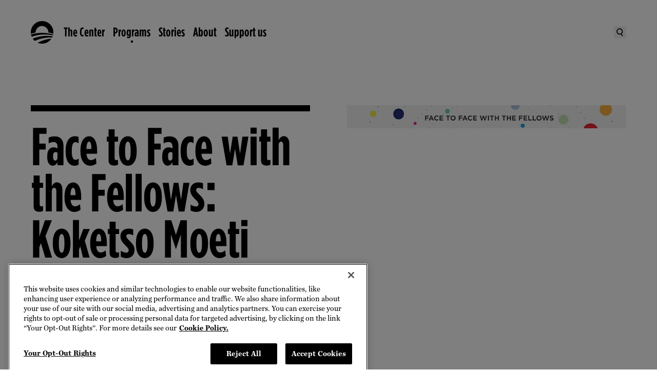

--- FILE ---
content_type: text/html
request_url: https://www.obama.org/fellowship/koketso-moeti/
body_size: -42
content:
<script>location.href="/programs/fellowship/koketso-moeti/";</script><meta http-equiv="refresh" content="0;url=/programs/fellowship/koketso-moeti/">

--- FILE ---
content_type: text/html
request_url: https://www.obama.org/programs/fellowship/koketso-moeti/
body_size: 33002
content:
<!DOCTYPE html>
<html lang="en">
<head>
  <meta charset="UTF-8">
  
		<link href="/_app/immutable/assets/0.d5aab4cf.css" rel="stylesheet">
		<link href="/_app/immutable/assets/dom-helpers.167f0707.css" rel="stylesheet">
		<link href="/_app/immutable/assets/PageBody.d02e6f04.css" rel="stylesheet">
		<link rel="modulepreload" href="/_app/immutable/entry/start.04a407a4.js">
		<link rel="modulepreload" href="/_app/immutable/chunks/scheduler.1ae2f07d.js">
		<link rel="modulepreload" href="/_app/immutable/chunks/singletons.7f282bf8.js">
		<link rel="modulepreload" href="/_app/immutable/chunks/control.c2cf8273.js">
		<link rel="modulepreload" href="/_app/immutable/entry/app.72bd2dc2.js">
		<link rel="modulepreload" href="/_app/immutable/chunks/main.fa801772.js">
		<link rel="modulepreload" href="/_app/immutable/chunks/index.119a730d.js">
		<link rel="modulepreload" href="/_app/immutable/nodes/0.67f6dcd3.js">
		<link rel="modulepreload" href="/_app/immutable/chunks/Search.eb5c3dd6.js">
		<link rel="modulepreload" href="/_app/immutable/chunks/dom-helpers.7d147c71.js">
		<link rel="modulepreload" href="/_app/immutable/chunks/each.935f93f5.js">
		<link rel="modulepreload" href="/_app/immutable/chunks/live-Preview.5f87bc70.js">
		<link rel="modulepreload" href="/_app/immutable/chunks/search.fb82af47.js">
		<link rel="modulepreload" href="/_app/immutable/chunks/WithPattern.2cbb207e.js">
		<link rel="modulepreload" href="/_app/immutable/nodes/2.c7c9524b.js">
		<link rel="modulepreload" href="/_app/immutable/chunks/PageBody.ff3ce7a9.js">
		<link rel="modulepreload" href="/_app/immutable/chunks/ImageComponent.57567ca9.js">
		<link rel="modulepreload" href="/_app/immutable/chunks/HeroComponent.61669f2b.js">
		<link rel="modulepreload" href="/_app/immutable/chunks/Section.8f514920.js"><title>Face to Face with the Fellows: Koketso Moeti | The Obama Foundation</title><!-- HEAD_svelte-j2frh6_START --><!-- HEAD_svelte-j2frh6_END --><!-- HEAD_svelte-15wi1ym_START --><link rel="preconnect" href="https://dev.visualwebsiteoptimizer.com"><script type="text/javascript" id="vwoCode" data-svelte-h="svelte-9nhpm9">(function (nonVWOScriptsToExecute, VWO_HARD_TIMEOUT) {
      window._vwo_evq = window._vwo_evq || [];
      var queue = window._vwo_evq;
      for (var i = 0; i < queue.length; i++) {
        if (queue[i][0] === "rD") {
          window.willRedirectionOccur = true;
          break;
        }
      }
      var _vwoOldPush = window._vwo_evq.push;
      window._vwo_evq.push = function () {
        var eventData = arguments[0],
          willRedirectionOccur;
        if (eventData[0] === "rD") {
          willRedirectionOccur = eventData[1];
          // It will be set to true if a redirection is going to be done by VWO.
          window.willRedirectionOccurByVWO = willRedirectionOccur;
        }
        _vwoOldPush.apply(window._vwo_evq, [].slice.call(arguments));
      };
      var hardLimitTimedout = false;

      function tryNonVWOTracking(nonVWOScriptsToExecute) {
        if (
          (window._vwo_code && (window._vwo_code.finished() || window._vwo_code.libExecuted)) ||
          hardLimitTimedout
        ) {
          if (!window.willRedirectionOccurByVWO) {
            clearTimeout(hardLimitTimer);
            for (var i = 0; i < nonVWOScriptsToExecute.length; i++) {
              try {
                nonVWOScriptsToExecute[i]();
              } catch (e) {}
            }
            return;
          }
        }
        setTimeout(function () {
          tryNonVWOTracking(nonVWOScriptsToExecute);
        }, 500);
      }

      var hardLimitTimer = setTimeout(function () {
        hardLimitTimedout = true;
      }, VWO_HARD_TIMEOUT);
      tryNonVWOTracking(nonVWOScriptsToExecute);
    })(
      [
        function () {
          // GA4 code started
          window.vwoHelperHasExecuted = true;
          // GA4 code End/Closed
        }
      ],
      5000 /*MAXIMUM TIME IN SECONDS IN WHICH GA CODE WILL EXECUTE ANYWAY*/
    );
    window._vwo_code ||
      (function () {
        var account_id = 929716,
          version = 2.1,
          settings_tolerance = 2000,
          hide_element = "body",
          hide_element_style =
            "opacity:0 !important;filter:alpha(opacity=0) !important;background:none !important;transition:none !important;",
          /* DO NOT EDIT BELOW THIS LINE */
          f = false,
          w = window,
          d = document,
          v = d.querySelector("#vwoCode"),
          cK = "_vwo_" + account_id + "_settings",
          cc = {};
        try {
          var c = JSON.parse(localStorage.getItem("_vwo_" + account_id + "_config"));
          cc = c && typeof c === "object" ? c : {};
        } catch (e) {}
        var stT = cc.stT === "session" ? w.sessionStorage : w.localStorage;
        code = {
          use_existing_jquery: function () {
            return typeof use_existing_jquery !== "undefined" ? use_existing_jquery : undefined;
          },
          library_tolerance: function () {
            return typeof library_tolerance !== "undefined" ? library_tolerance : undefined;
          },
          settings_tolerance: function () {
            return cc.sT || settings_tolerance;
          },
          hide_element_style: function () {
            return "{" + (cc.hES || hide_element_style) + "}";
          },
          hide_element: function () {
            if (performance.getEntriesByName("first-contentful-paint")[0]) {
              return "";
            }
            return typeof cc.hE === "string" ? cc.hE : hide_element;
          },
          getVersion: function () {
            return version;
          },
          finish: function (e) {
            if (!f) {
              f = true;
              var t = d.getElementById("_vis_opt_path_hides");
              if (t) t.parentNode.removeChild(t);
              if (e)
                new Image().src =
                  "https://dev.visualwebsiteoptimizer.com/ee.gif?a=" + account_id + e;
            }
          },
          finished: function () {
            return f;
          },
          addScript: function (e) {
            var t = d.createElement("script");
            t.type = "text/javascript";
            if (e.src) {
              t.src = e.src;
            } else {
              t.text = e.text;
            }
            d.getElementsByTagName("head")[0].appendChild(t);
          },
          load: function (e, t) {
            var i = this.getSettings(),
              n = d.createElement("script"),
              r = this;
            t = t || {};
            if (i) {
              n.textContent = i;
              d.getElementsByTagName("head")[0].appendChild(n);
              if (!w.VWO || VWO.caE) {
                stT.removeItem(cK);
                r.load(e);
              }
            } else {
              var o = new XMLHttpRequest();
              o.open("GET", e, true);
              o.withCredentials = !t.dSC;
              o.responseType = t.responseType || "text";
              o.onload = function () {
                if (t.onloadCb) {
                  return t.onloadCb(o, e);
                }
                if (o.status === 200 || o.status === 304) {
                  _vwo_code.addScript({ text: o.responseText });
                } else {
                  _vwo_code.finish("&e=loading_failure:" + e);
                }
              };
              o.onerror = function () {
                if (t.onerrorCb) {
                  return t.onerrorCb(e);
                }
                _vwo_code.finish("&e=loading_failure:" + e);
              };
              o.send();
            }
          },
          getSettings: function () {
            try {
              var e = stT.getItem(cK);
              if (!e) {
                return;
              }
              e = JSON.parse(e);
              if (Date.now() > e.e) {
                stT.removeItem(cK);
                return;
              }
              return e.s;
            } catch (e) {
              return;
            }
          },
          init: function () {
            if (d.URL.indexOf("__vwo_disable__") > -1) return;
            var e = this.settings_tolerance();
            w._vwo_settings_timer = setTimeout(function () {
              _vwo_code.finish();
              stT.removeItem(cK);
            }, e);
            var t;
            if (this.hide_element() !== "body") {
              t = d.createElement("style");
              var i = this.hide_element(),
                n = i ? i + this.hide_element_style() : "",
                r = d.getElementsByTagName("head")[0];
              t.setAttribute("id", "_vis_opt_path_hides");
              v && t.setAttribute("nonce", v.nonce);
              t.setAttribute("type", "text/css");
              if (t.styleSheet) t.styleSheet.cssText = n;
              else t.appendChild(d.createTextNode(n));
              r.appendChild(t);
            } else {
              t = d.getElementsByTagName("head")[0];
              var n = d.createElement("div");
              n.style.cssText =
                "z-index: 2147483647 !important;position: fixed !important;left: 0 !important;top: 0 !important;width: 100% !important;height: 100% !important;background: white !important;";
              n.setAttribute("id", "_vis_opt_path_hides");
              n.classList.add("_vis_hide_layer");
              t.parentNode.insertBefore(n, t.nextSibling);
            }
            var o =
              "https://dev.visualwebsiteoptimizer.com/j.php?a=" +
              account_id +
              "&u=" +
              encodeURIComponent(d.URL) +
              "&vn=" +
              version;
            if (w.location.search.indexOf("_vwo_xhr") !== -1) {
              this.addScript({ src: o });
            } else {
              this.load(o + "&x=true");
            }
          }
        };
        w._vwo_code = code;
        code.init();
      })();
  </script><!-- HEAD_svelte-15wi1ym_END --><!-- HEAD_svelte-151pgqx_START --> <script src="https://cdn.cookielaw.org/scripttemplates/otSDKStub.js" type="text/javascript" charset="UTF-8" data-domain-script="01921fee-ce94-7629-a579-a098ac57d38f"></script> <script type="text/javascript" data-svelte-h="svelte-ssn0su">function OptanonWrapper() {
        window.oneTrustWrapperHasExecuted = true;
        var vwoConsentProvided = OnetrustActiveGroups.includes("C0002");
        window.VWO = window.VWO || [];
        window.VWO.init =
          window.VWO.init ||
          function (state) {
            window.VWO.consentState = state;
          };
        if (OneTrust.IsAlertBoxClosedAndValid()) {
          VWO.init(vwoConsentProvided ? 1 : 3);
        } else {
          VWO.init(2);
        }
      }</script> <!-- HEAD_svelte-151pgqx_END --><!-- HEAD_svelte-1pj74uq_START --><!-- HEAD_svelte-1pj74uq_END --><!-- HEAD_svelte-10l4o4v_START --><meta charset="UTF-8"><meta name="viewport" content="width=device-width, initial-scale=1"><meta name="google-site-verification" content="gd_ad0RSSgAZkAwXnOEALm4CavCD-a3uSIpVnEBBUOw"><link rel="apple-touch-icon" sizes="57x57" href="/apple-icon-57x57.png"><link rel="apple-touch-icon" sizes="60x60" href="/apple-icon-60x60.png"><link rel="apple-touch-icon" sizes="72x72" href="/apple-icon-72x72.png"><link rel="apple-touch-icon" sizes="76x76" href="/apple-icon-76x76.png"><link rel="apple-touch-icon" sizes="114x114" href="/apple-icon-114x114.png"><link rel="apple-touch-icon" sizes="120x120" href="/apple-icon-120x120.png"><link rel="apple-touch-icon" sizes="144x144" href="/apple-icon-144x144.png"><link rel="apple-touch-icon" sizes="152x152" href="/apple-icon-152x152.png"><link rel="apple-touch-icon" sizes="180x180" href="/apple-icon-180x180.png"><link rel="icon" type="image/png" sizes="192x192" href="/android-icon-192x192.png"><link rel="icon" type="image/png" sizes="32x32" href="/favicon-32x32.png"><link rel="icon" type="image/png" sizes="96x96" href="/favicon-96x96.png"><link rel="icon" type="image/png" sizes="16x16" href="/favicon-16x16.png"><link rel="manifest" href="/manifest.json"><meta name="msapplication-TileColor" content="#ffffff"><meta name="msapplication-TileImage" content="/ms-icon-144x144.png"><meta name="theme-color" content="#ffffff"><link rel="icon" type="image/x-icon" href="/favicon.ico"><meta name="title" content="Face to Face with the Fellows: Koketso Moeti - Obama Foundation"><meta name="description" content="Koketso Moeti has seen the hardships people of color—especially low-income black women—experience as a result of decisions made well above them. That’s why she founded amandla.mobi, a digital platform to fight the limits society has placed on the most vulnerable in her society, or Mzansi, and beyond."><meta name="author" content="Obama Foundation"><meta name="subject"><meta name="keywords"> <link rel="canonical" href="https://www.obama.org/programs/fellowship/koketso-moeti/"><meta name="robots" content="noindex,nofollow"><meta name="twitter:card" content="summary_large_image"><meta name="twitter:site" content="@ObamaFoundation"><meta name="twitter:creator" content="@ObamaFoundation"><meta property="og:title" content="Face to Face with the Fellows: Koketso Moeti - Obama Foundation"><meta property="og:type" content="article"><meta property="og:url" content="https://www.obama.org/programs/fellowship/koketso-moeti/"><meta property="og:image" content="https://images.ctfassets.net/l7h59hfnlxjx/5AC60bbRPjelysxRZ60cec/072fdbbeecd7204382f4ce5e5f42801c/OF051618CD_1662.jpg?q=75&w=2108&fm=webp"><meta property="og:image:alt" content="Koketso Moeti, 2018 Obama Foundation Fellow"><meta property="og:image:width" content="2108"><meta property="og:image:height" content="1200"><meta property="og:description" content="Koketso Moeti has seen the hardships people of color—especially low-income black women—experience as a result of decisions made well above them. That’s why she founded amandla.mobi, a digital platform to fight the limits society has placed on the most vulnerable in her society, or Mzansi, and beyond."><meta property="og:locale" content="en_US"><meta property="og:site_name" content="Obama Foundation"><!-- HEAD_svelte-10l4o4v_END -->
</head>
<div id="svelte">
  <body>
           <div data-headings-start=""><a id="skip-to-content" data-sveltekit-reload="" href="#main" class="cta-md relative border-thin bg-black text-white hover:text-black border-black focus-visible:outline-black hover:bg-transparent px-5 py-4 lg:px-6 lg:py-4 xl:px-8 xl:py-5 flex items-center transition-colors focus-visible:outline-dashed focus-visible:outline-offset-2 !absolute !z-[--stack-level-layer-top] !left-4 !top-[-100px] focus-visible:!top-4 hover:bg-white">  <span>Skip to content</span> </a>     <noscript><iframe title="gtm" src="https://www.googletagmanager.com/ns.html?id=GTM-PTGC6WQ&undefined" height="0" width="0" style="display:none;visibility:hidden"></iframe></noscript>      <div role="link" tabindex="0" class="contents"><nav data-testid="nav-desktop" class="bg-transparent cta-md sticky left-0 top-0 z-[--stack-level-global-nav] hidden h-nav-height-desktop w-full transition-all duration-[300ms] ease-nav-easing lg:block"><div class="relative z-[--stack-level-global-nav]"><div class="mx-auto h-full w-full max-w-container-content-max px-7.5 lg:px-15"><div class="text-black override-nav flex h-nav-height-desktop items-center justify-between"><ul class="flex flex-1 items-center gap-5"><li class="contents"><a data-sveltekit-reload="" href="/" data-transition-focus="logo" class="focus-visible:outline-black relative mr-5 h-[44px] w-[44px] hover:text-cobalt-blue focus-visible:outline-dashed focus-visible:outline-offset-2"><span class="sr-only">The Obama Foundation – Home</span> <svg width="80" height="80" viewBox="0 0 80 80" fill="currentColor" xmlns="http://www.w3.org/2000/svg" aria-hidden="true" class="absolute bottom-1/2 left-0 top-1/2 h-full w-full -translate-y-1/2 opacity-[1]"><path fill-rule="evenodd" clip-rule="evenodd" fill="currentColor" d="M79.6101 45.0262L79.61 45.0269H79.612L79.6101 45.0262ZM80.002 40.007C80.002 41.5208 79.868 43.1645 79.6101 45.0262C74.4246 43.2306 69.0991 41.8348 63.6076 40.837L63.4082 40.7975L63.4076 40.7974C62.9879 40.7141 62.5407 40.6254 62.0996 40.553V40.007C62.0996 33.8152 59.9055 28.5133 55.5094 24.1514C51.1593 19.7795 45.8752 17.5776 39.691 17.5776C33.5068 17.5776 28.2187 19.7795 23.8466 24.1514C19.5985 28.3973 17.2344 33.9552 16.7524 40.837H16.6324C11.0263 41.869 5.62014 43.2869 0.336008 45.1489C0.104003 43.3969 0 41.685 0 40.007C0 28.9593 3.9121 19.5135 11.7163 11.7257C19.5265 3.9119 28.9927 0 40.027 0C51.0613 0 60.4655 3.9119 68.3037 11.7257C76.1079 19.5135 80.002 28.9593 80.002 40.007ZM77.41 54.3626C76.8599 55.8546 76.2759 57.2146 75.5479 58.4425L75.5439 58.4445L73.9939 58.3605C71.3938 58.2205 69.4298 58.1565 68.0577 58.1565H66.8177C56.7114 58.3005 46.3272 59.8105 35.6389 62.6724C34.0949 63.0704 32.3628 63.5744 30.4088 64.2384L29.0587 64.6624C23.7826 66.4043 18.8225 68.3363 14.1704 70.4842C11.2943 68.0583 8.84824 65.2844 6.81618 62.2404C14.3844 59.1905 22.5026 56.7866 31.0908 55.0706L36.4549 54.1386C43.0451 53.0747 49.6873 52.5327 56.3974 52.4467L58.6315 52.5047C64.3736 52.5867 69.8338 53.0747 74.9859 53.9347H75.0479L77.41 54.3626ZM77.2399 50.7407L78.414 51.0247L79.174 47.7908C73.6478 45.9988 67.9197 44.6009 62.0235 43.6289C54.9154 42.4329 47.5532 41.8369 39.969 41.8369C32.3848 41.8369 24.9606 42.4329 17.8724 43.6289C11.9663 44.5989 6.24614 45.9968 0.704006 47.7908C1.28602 50.5927 2.08804 53.2427 3.10607 55.7406C13.1923 51.9307 23.9486 49.4508 35.3309 48.2848C37.9709 48.0208 39.939 47.8548 41.279 47.7908L42.7191 47.7128C44.9051 47.6308 47.0392 47.5808 49.1592 47.5808H49.7132C53.1133 47.5808 56.8034 47.7128 60.8075 48.0228C66.6137 48.5708 72.0758 49.4808 77.2399 50.7407ZM24.3587 76.9581L26.5507 75.8481C34.3369 71.9142 42.2531 68.8023 50.3173 66.5223C58.1255 64.3304 65.6537 62.9924 72.9599 62.5285C69.2858 67.9163 64.5777 72.2042 58.8215 75.3101C52.9834 78.4221 46.6552 80 39.8991 80C34.4629 80 29.2948 78.992 24.3587 76.9581Z" /></svg> <svg width="80" height="80" viewBox="0 0 80 80" fill="currentColor" xmlns="http://www.w3.org/2000/svg" aria-hidden="true" class="absolute bottom-1/2 left-0 top-1/2 h-full w-full -translate-y-1/2 opacity-[0]"><path d="M26.0206 73.5388L28.0136 72.522C35.0811 68.9505 42.2736 66.1259 49.5934 64.0488C56.6849 62.0534 63.5203 60.8427 70.1544 60.4224C66.8151 65.3198 62.5398 69.215 57.3113 72.042C52.0158 74.8666 46.2643 76.2938 40.1322 76.2938C35.1967 76.2938 30.5031 75.3804 26.0202 73.5383M75.1037 49.9695L74.0389 49.7094C69.3556 48.5663 64.3906 47.741 59.1196 47.2424C55.4864 46.9642 52.1339 46.8369 49.0463 46.8369H48.5428C46.6194 46.8369 44.6789 46.8849 42.6914 46.9647L41.3866 47.0318C40.1749 47.0891 38.3857 47.2424 35.9857 47.4799C25.6538 48.5403 15.8812 50.7914 6.72373 54.2507C5.8 51.9864 5.07365 49.5787 4.54664 47.0318C9.57524 45.4033 14.7723 44.1318 20.133 43.2522C26.5716 42.1658 33.2919 41.6236 40.1998 41.6236C47.1077 41.6236 53.7717 42.1663 60.2251 43.2522C65.5735 44.1323 70.7759 45.4033 75.7957 47.0318L75.1041 49.97L75.1037 49.9695ZM74.1946 52.9983C73.697 54.358 73.1666 55.5956 72.5019 56.7074L71.0963 56.6359C68.7345 56.5071 66.9498 56.4523 65.7052 56.4523H64.5777C55.4027 56.5835 45.967 57.9534 36.2664 60.5527C34.8661 60.9147 33.2924 61.3711 31.5199 61.9795L30.2925 62.3585C25.5005 63.9435 20.994 65.7067 16.7736 67.6516C14.1596 65.4476 11.9375 62.9291 10.0959 60.1594C16.97 57.3873 24.3426 55.2048 32.139 53.6458L37.0099 52.8019C42.9891 51.8356 49.0233 51.3448 55.1171 51.2606L57.1414 51.3135C62.3595 51.3918 67.3166 51.8361 71.993 52.6207H72.0513L74.1946 52.9998V52.9983ZM76.55 39.9574C76.55 41.3327 76.428 42.8305 76.1934 44.5207C71.4832 42.8873 66.6461 41.6231 61.6621 40.7117C61.2306 40.6308 60.753 40.5324 60.2902 40.4526V39.9569C60.2902 34.3298 58.2973 29.5118 54.3085 25.5505C50.3535 21.5769 45.5615 19.5756 39.9432 19.5756C34.3249 19.5756 29.527 21.5764 25.5534 25.5505C21.6973 29.4065 19.5526 34.4576 19.1113 40.7112H19.006C13.9147 41.6471 8.99582 42.6708 4.19694 44.3542C3.98389 42.7736 3.90454 41.4855 3.90454 39.9569C3.90454 29.9198 7.45693 21.3344 14.5416 14.2571C21.6332 7.15571 30.197 3.6048 40.2513 3.6048C50.3055 3.6048 58.8091 7.15571 65.9295 14.2571C73.0118 21.3349 76.551 29.9198 76.551 39.9569M80 40.1195C80 29.0377 76.0876 19.605 68.2511 11.7396C60.4513 3.92315 51.026 0 40.0284 0C28.9721 0.076406 19.5012 3.92315 11.6965 11.4873V11.5084C11.6754 11.5378 11.6157 11.5926 11.5966 11.6137C3.92903 19.5232 0.0798345 29.0377 0 40.1195V40.1455C0 51.1396 3.84724 60.5522 11.5966 68.4044C19.4096 76.2938 28.8349 80.1553 39.8834 79.9951H39.927C50.8893 79.9951 60.3142 76.213 68.1835 68.6175C68.2217 68.5793 68.2697 68.5288 68.2913 68.5097H68.2702C76.0881 60.6531 80 51.1876 80 40.1195Z" fill="white" /></svg></a></li>    <li class="flex items-center gap-1 transition-opacity duration-[150ms] ease-nav-easing opacity-[1] delay-[650ms]"><a aria-hidden="false" tabindex="0" data-sveltekit-reload="" id="global-nav-primary-link-TheCenter" class="relative flex items-center focus-visible:outline-dashed focus-visible:outline-offset-2 hover:text-cobalt-blue focus-visible:outline-black" href="/presidential-center/">The Center</a> <button aria-hidden="false" tabindex="0" aria-controls="global-nav-secondary-section-TheCenter" aria-expanded="false" aria-label="The Center Menu" class="pointer-events-none h-[2.25rem] opacity-[0] focus-visible:pointer-events-auto focus-visible:opacity-[100] focus-visible:outline-black text-black focus-visible:outline-dashed focus-visible:outline-offset-2"><svg xmlns="http://www.w3.org/2000/svg" fill="none" viewBox="0 0 16 16" aria-hidden="true" width="16" height="16"><path fill="currentColor" d="M8 12 2 6h12z" /></svg></button> </li>   <li class="flex items-center gap-1 transition-opacity duration-[150ms] ease-nav-easing opacity-[1] delay-[650ms]"><a aria-hidden="false" tabindex="0" data-sveltekit-reload="" id="global-nav-primary-link-Programs" class="relative flex items-center focus-visible:outline-dashed focus-visible:outline-offset-2 hover:text-cobalt-blue focus-visible:outline-black after:w-1 after:h-1 after:absolute after:bg-current after:bottom-[-0.5rem] after:left-[50%] after:translate-x-[-50%]" href="/programs/">Programs</a> <button aria-hidden="false" tabindex="0" aria-controls="global-nav-secondary-section-Programs" aria-expanded="false" aria-label="Programs Menu" class="pointer-events-none h-[2.25rem] opacity-[0] focus-visible:pointer-events-auto focus-visible:opacity-[100] focus-visible:outline-black text-black focus-visible:outline-dashed focus-visible:outline-offset-2"><svg xmlns="http://www.w3.org/2000/svg" fill="none" viewBox="0 0 16 16" aria-hidden="true" width="16" height="16"><path fill="currentColor" d="M8 12 2 6h12z" /></svg></button> </li>   <li class="flex items-center gap-1 transition-opacity duration-[150ms] ease-nav-easing opacity-[1] delay-[650ms]"><a aria-hidden="false" tabindex="0" data-sveltekit-reload="" id="global-nav-primary-link-Stories" class="relative flex items-center focus-visible:outline-dashed focus-visible:outline-offset-2 hover:text-cobalt-blue focus-visible:outline-black" href="/stories/">Stories</a> <button aria-hidden="false" tabindex="0" aria-controls="global-nav-secondary-section-Stories" aria-expanded="false" aria-label="Stories Menu" class="pointer-events-none h-[2.25rem] opacity-[0] focus-visible:pointer-events-auto focus-visible:opacity-[100] focus-visible:outline-black text-black focus-visible:outline-dashed focus-visible:outline-offset-2"><svg xmlns="http://www.w3.org/2000/svg" fill="none" viewBox="0 0 16 16" aria-hidden="true" width="16" height="16"><path fill="currentColor" d="M8 12 2 6h12z" /></svg></button> </li>   <li class="flex items-center gap-1 transition-opacity duration-[150ms] ease-nav-easing opacity-[1] delay-[650ms]"><a aria-hidden="false" tabindex="0" data-sveltekit-reload="" id="global-nav-primary-link-About" class="relative flex items-center focus-visible:outline-dashed focus-visible:outline-offset-2 hover:text-cobalt-blue focus-visible:outline-black" href="/about/">About</a> <button aria-hidden="false" tabindex="0" aria-controls="global-nav-secondary-section-About" aria-expanded="false" aria-label="About Menu" class="pointer-events-none h-[2.25rem] opacity-[0] focus-visible:pointer-events-auto focus-visible:opacity-[100] focus-visible:outline-black text-black focus-visible:outline-dashed focus-visible:outline-offset-2"><svg xmlns="http://www.w3.org/2000/svg" fill="none" viewBox="0 0 16 16" aria-hidden="true" width="16" height="16"><path fill="currentColor" d="M8 12 2 6h12z" /></svg></button> </li>   <li class="flex items-center gap-1 transition-opacity duration-[150ms] ease-nav-easing opacity-[1] delay-[650ms]"><a aria-hidden="false" tabindex="0" data-sveltekit-reload="" id="global-nav-primary-link-Supportus" class="relative flex items-center focus-visible:outline-dashed focus-visible:outline-offset-2 hover:text-cobalt-blue focus-visible:outline-black" href="/donate/">Support us</a> <button aria-hidden="false" tabindex="0" aria-controls="global-nav-secondary-section-Supportus" aria-expanded="false" aria-label="Support us Menu" class="pointer-events-none h-[2.25rem] opacity-[0] focus-visible:pointer-events-auto focus-visible:opacity-[100] focus-visible:outline-black text-black focus-visible:outline-dashed focus-visible:outline-offset-2"><svg xmlns="http://www.w3.org/2000/svg" fill="none" viewBox="0 0 16 16" aria-hidden="true" width="16" height="16"><path fill="currentColor" d="M8 12 2 6h12z" /></svg></button> </li></ul> <div class="flex items-center gap-6"><button data-transition-focus="searchButton" class="grid place-items-center focus-visible:outline-black hover:text-cobalt-blue} h-[24px] w-[24px] focus-visible:outline-dashed focus-visible:outline-offset-2" aria-label="Search"><span class="sr-only" data-svelte-h="svelte-wzvdgj">Search</span> <svg xmlns="http://www.w3.org/2000/svg" fill="none" viewBox="0 0 16 16" aria-hidden="true" width="16" height="16"><g fill="currentColor" fill-rule="evenodd" clip-path="url(#a)" clip-rule="evenodd"><path d="M6.34 10.58a4.374 4.374 0 0 0 5.193-3.374c.509-2.376-1-4.707-3.354-5.215a4.374 4.374 0 0 0-5.193 3.373c-.509 2.377 1 4.708 3.354 5.215m-.364 1.703c3.3.71 6.55-1.397 7.26-4.71C13.944 4.261 11.844 1 8.543.288s-6.55 1.397-7.26 4.71c-.708 3.311 1.393 6.573 4.693 7.285" /><path d="m12.304 15.821-2.965-4.7 1.473-.929 2.964 4.701z" /></g><defs><clippath id="a"><path fill="currentColor" d="M0 0h16v16H0z" /></clippath></defs></svg></button> </div></div></div></div>  </nav>  <nav data-testid="nav-mobile" class="cta-md sticky left-0 top-0 z-[--stack-level-global-nav] flex w-full items-center transition-all duration-[300ms] ease-nav-easing lg:hidden bg-transparent"><div class="relative h-full w-full"><div class="mx-auto h-full w-full max-w-container-content-max px-7.5 lg:px-15"><div class="flex flex-col"><div class="override-nav relative z-[--stack-level-global-nav-bar-mobile] flex h-nav-height-mobile w-full items-center justify-between text-black"><div class="relative"><a data-sveltekit-reload="" href="/" data-transition-focus="logo" class="focus-visible:outline-black relative grid h-[44px] w-[44px] place-items-center focus-visible:outline-dashed focus-visible:outline-offset-2"><span class="sr-only">The Obama Foundation – Home</span> <svg width="80" height="80" viewBox="0 0 80 80" fill="currentColor" xmlns="http://www.w3.org/2000/svg" aria-hidden="true" class="absolute bottom-1/2 left-0 top-1/2 h-full w-full -translate-y-1/2 transition-all duration-[150ms] ease-nav-easing opacity-[1]"><path fill-rule="evenodd" clip-rule="evenodd" fill="currentColor" d="M79.6101 45.0262L79.61 45.0269H79.612L79.6101 45.0262ZM80.002 40.007C80.002 41.5208 79.868 43.1645 79.6101 45.0262C74.4246 43.2306 69.0991 41.8348 63.6076 40.837L63.4082 40.7975L63.4076 40.7974C62.9879 40.7141 62.5407 40.6254 62.0996 40.553V40.007C62.0996 33.8152 59.9055 28.5133 55.5094 24.1514C51.1593 19.7795 45.8752 17.5776 39.691 17.5776C33.5068 17.5776 28.2187 19.7795 23.8466 24.1514C19.5985 28.3973 17.2344 33.9552 16.7524 40.837H16.6324C11.0263 41.869 5.62014 43.2869 0.336008 45.1489C0.104003 43.3969 0 41.685 0 40.007C0 28.9593 3.9121 19.5135 11.7163 11.7257C19.5265 3.9119 28.9927 0 40.027 0C51.0613 0 60.4655 3.9119 68.3037 11.7257C76.1079 19.5135 80.002 28.9593 80.002 40.007ZM77.41 54.3626C76.8599 55.8546 76.2759 57.2146 75.5479 58.4425L75.5439 58.4445L73.9939 58.3605C71.3938 58.2205 69.4298 58.1565 68.0577 58.1565H66.8177C56.7114 58.3005 46.3272 59.8105 35.6389 62.6724C34.0949 63.0704 32.3628 63.5744 30.4088 64.2384L29.0587 64.6624C23.7826 66.4043 18.8225 68.3363 14.1704 70.4842C11.2943 68.0583 8.84824 65.2844 6.81618 62.2404C14.3844 59.1905 22.5026 56.7866 31.0908 55.0706L36.4549 54.1386C43.0451 53.0747 49.6873 52.5327 56.3974 52.4467L58.6315 52.5047C64.3736 52.5867 69.8338 53.0747 74.9859 53.9347H75.0479L77.41 54.3626ZM77.2399 50.7407L78.414 51.0247L79.174 47.7908C73.6478 45.9988 67.9197 44.6009 62.0235 43.6289C54.9154 42.4329 47.5532 41.8369 39.969 41.8369C32.3848 41.8369 24.9606 42.4329 17.8724 43.6289C11.9663 44.5989 6.24614 45.9968 0.704006 47.7908C1.28602 50.5927 2.08804 53.2427 3.10607 55.7406C13.1923 51.9307 23.9486 49.4508 35.3309 48.2848C37.9709 48.0208 39.939 47.8548 41.279 47.7908L42.7191 47.7128C44.9051 47.6308 47.0392 47.5808 49.1592 47.5808H49.7132C53.1133 47.5808 56.8034 47.7128 60.8075 48.0228C66.6137 48.5708 72.0758 49.4808 77.2399 50.7407ZM24.3587 76.9581L26.5507 75.8481C34.3369 71.9142 42.2531 68.8023 50.3173 66.5223C58.1255 64.3304 65.6537 62.9924 72.9599 62.5285C69.2858 67.9163 64.5777 72.2042 58.8215 75.3101C52.9834 78.4221 46.6552 80 39.8991 80C34.4629 80 29.2948 78.992 24.3587 76.9581Z" /></svg> <svg width="80" height="80" viewBox="0 0 80 80" fill="currentColor" xmlns="http://www.w3.org/2000/svg" aria-hidden="true" class="absolute bottom-1/2 left-0 top-1/2 h-full w-full -translate-y-1/2 transition-all duration-[150ms] ease-nav-easing opacity-[0]"><path d="M26.0206 73.5388L28.0136 72.522C35.0811 68.9505 42.2736 66.1259 49.5934 64.0488C56.6849 62.0534 63.5203 60.8427 70.1544 60.4224C66.8151 65.3198 62.5398 69.215 57.3113 72.042C52.0158 74.8666 46.2643 76.2938 40.1322 76.2938C35.1967 76.2938 30.5031 75.3804 26.0202 73.5383M75.1037 49.9695L74.0389 49.7094C69.3556 48.5663 64.3906 47.741 59.1196 47.2424C55.4864 46.9642 52.1339 46.8369 49.0463 46.8369H48.5428C46.6194 46.8369 44.6789 46.8849 42.6914 46.9647L41.3866 47.0318C40.1749 47.0891 38.3857 47.2424 35.9857 47.4799C25.6538 48.5403 15.8812 50.7914 6.72373 54.2507C5.8 51.9864 5.07365 49.5787 4.54664 47.0318C9.57524 45.4033 14.7723 44.1318 20.133 43.2522C26.5716 42.1658 33.2919 41.6236 40.1998 41.6236C47.1077 41.6236 53.7717 42.1663 60.2251 43.2522C65.5735 44.1323 70.7759 45.4033 75.7957 47.0318L75.1041 49.97L75.1037 49.9695ZM74.1946 52.9983C73.697 54.358 73.1666 55.5956 72.5019 56.7074L71.0963 56.6359C68.7345 56.5071 66.9498 56.4523 65.7052 56.4523H64.5777C55.4027 56.5835 45.967 57.9534 36.2664 60.5527C34.8661 60.9147 33.2924 61.3711 31.5199 61.9795L30.2925 62.3585C25.5005 63.9435 20.994 65.7067 16.7736 67.6516C14.1596 65.4476 11.9375 62.9291 10.0959 60.1594C16.97 57.3873 24.3426 55.2048 32.139 53.6458L37.0099 52.8019C42.9891 51.8356 49.0233 51.3448 55.1171 51.2606L57.1414 51.3135C62.3595 51.3918 67.3166 51.8361 71.993 52.6207H72.0513L74.1946 52.9998V52.9983ZM76.55 39.9574C76.55 41.3327 76.428 42.8305 76.1934 44.5207C71.4832 42.8873 66.6461 41.6231 61.6621 40.7117C61.2306 40.6308 60.753 40.5324 60.2902 40.4526V39.9569C60.2902 34.3298 58.2973 29.5118 54.3085 25.5505C50.3535 21.5769 45.5615 19.5756 39.9432 19.5756C34.3249 19.5756 29.527 21.5764 25.5534 25.5505C21.6973 29.4065 19.5526 34.4576 19.1113 40.7112H19.006C13.9147 41.6471 8.99582 42.6708 4.19694 44.3542C3.98389 42.7736 3.90454 41.4855 3.90454 39.9569C3.90454 29.9198 7.45693 21.3344 14.5416 14.2571C21.6332 7.15571 30.197 3.6048 40.2513 3.6048C50.3055 3.6048 58.8091 7.15571 65.9295 14.2571C73.0118 21.3349 76.551 29.9198 76.551 39.9569M80 40.1195C80 29.0377 76.0876 19.605 68.2511 11.7396C60.4513 3.92315 51.026 0 40.0284 0C28.9721 0.076406 19.5012 3.92315 11.6965 11.4873V11.5084C11.6754 11.5378 11.6157 11.5926 11.5966 11.6137C3.92903 19.5232 0.0798345 29.0377 0 40.1195V40.1455C0 51.1396 3.84724 60.5522 11.5966 68.4044C19.4096 76.2938 28.8349 80.1553 39.8834 79.9951H39.927C50.8893 79.9951 60.3142 76.213 68.1835 68.6175C68.2217 68.5793 68.2697 68.5288 68.2913 68.5097H68.2702C76.0881 60.6531 80 51.1876 80 40.1195Z" fill="white" /></svg></a></div> <div class="flex items-center gap-6"><div class="flex items-center gap-6"> <button data-transition-focus="searchButton" class="grid place-items-center focus-visible:outline-black hover:text-cobalt-blue} h-[24px] w-[24px] focus-visible:outline-dashed focus-visible:outline-offset-2" aria-label="Search"><span class="sr-only" data-svelte-h="svelte-wzvdgj">Search</span> <svg xmlns="http://www.w3.org/2000/svg" fill="none" viewBox="0 0 16 16" aria-hidden="true" width="16" height="16"><g fill="currentColor" fill-rule="evenodd" clip-path="url(#a)" clip-rule="evenodd"><path d="M6.34 10.58a4.374 4.374 0 0 0 5.193-3.374c.509-2.376-1-4.707-3.354-5.215a4.374 4.374 0 0 0-5.193 3.373c-.509 2.377 1 4.708 3.354 5.215m-.364 1.703c3.3.71 6.55-1.397 7.26-4.71C13.944 4.261 11.844 1 8.543.288s-6.55 1.397-7.26 4.71c-.708 3.311 1.393 6.573 4.693 7.285" /><path d="m12.304 15.821-2.965-4.7 1.473-.929 2.964 4.701z" /></g><defs><clippath id="a"><path fill="currentColor" d="M0 0h16v16H0z" /></clippath></defs></svg></button> </div> <button aria-label="Open Mobile Menu" aria-expanded="false" class="relative flex h-[24px] w-[24px] items-center justify-center focus-visible:outline-dashed focus-visible:outline-offset-2 undefined before:absolute before:left-0 before:transition-all before:duration-300 before:w-full before:h-[2px] before:block before:ease-nav-easing after:absolute after:left-0 after:transition-all after:duration-300 after:w-full after:h-[2px] after:block after:ease-nav-easing focus-visible:outline-black focus-visible:text-cobalt-blue after:translate-y-[6px] before:-translate-y-[6px]"><span class="block h-[2px] w-[24px] before:absolute before:left-0 before:block before:h-[2px] before:w-full before:transition-all before:duration-300 before:ease-nav-easing undefined opacity-[1]"></span></button></div></div>  </div></div></div></nav></div>  <main id="main" tabindex="-1" class="flex-1 relative focus:outline-none min-h-screen" data-headings-increment=""> <div class="page-body mb-15 md:mb-20 lg:mb-25">  <div class="-mt-[var(--nav-height)] mb-15 md:mb-20 lg:mb-25"><section class="bg-white text-black pt-15 pb-7.5 md:pt-20 lg:pb-15 xl:pt-25"><div class="mx-auto h-full w-full max-w-container-content-max px-7.5 lg:px-15"><div style="--grid-span-mobile: 4; --grid-span-tablet: 12; --grid-span-desktop: 12" class="grid-columns w-full grid grid-flow-row justify-stretch gap-x-grid-gutter pt-[var(--nav-height)] svelte-1rpfayz"><div class="col-full-width md:col-span-6 md:flex md:flex-col md:h-full md:min-h-[450px]"><div class="md:grow"><span class="block bg-black h-[8px] md:h-[10px] lg:h-[12px]"></span> <div class="md:max-w-[600px] lg:max-w-[1000px] xl:max-w-[1400px]">  <h1 class="heading-lg mt-4 lg:mt-6">Face to Face with the Fellows: Koketso Moeti</h1> </div></div> </div> <div class="col-full-width max-md:mt-7 md:col-span-6"><figure class="aspect-1/1"><img class="h-full w-full object-cover object-center" src="//images.ctfassets.net/l7h59hfnlxjx/2FfxqHaR2HQB8ARST71IFS/73c2460b4b09897b072fbaec7c6cf46f/Fellows-F2F-pattern_2x-100.jpg?q=75&w=3000&fm=webp" alt="A long narrow graphic with the words &quot;Face to Face With the Fellows&quot; written in black text. Colorful circles are aligned in circles around it." srcset="//images.ctfassets.net/l7h59hfnlxjx/2FfxqHaR2HQB8ARST71IFS/73c2460b4b09897b072fbaec7c6cf46f/Fellows-F2F-pattern_2x-100.jpg?q=75&w=180&fm=webp 180w,
//images.ctfassets.net/l7h59hfnlxjx/2FfxqHaR2HQB8ARST71IFS/73c2460b4b09897b072fbaec7c6cf46f/Fellows-F2F-pattern_2x-100.jpg?q=75&w=360&fm=webp 360w,
//images.ctfassets.net/l7h59hfnlxjx/2FfxqHaR2HQB8ARST71IFS/73c2460b4b09897b072fbaec7c6cf46f/Fellows-F2F-pattern_2x-100.jpg?q=75&w=420&fm=webp 420w,
//images.ctfassets.net/l7h59hfnlxjx/2FfxqHaR2HQB8ARST71IFS/73c2460b4b09897b072fbaec7c6cf46f/Fellows-F2F-pattern_2x-100.jpg?q=75&w=720&fm=webp 720w,
//images.ctfassets.net/l7h59hfnlxjx/2FfxqHaR2HQB8ARST71IFS/73c2460b4b09897b072fbaec7c6cf46f/Fellows-F2F-pattern_2x-100.jpg?q=75&w=850&fm=webp 850w,
//images.ctfassets.net/l7h59hfnlxjx/2FfxqHaR2HQB8ARST71IFS/73c2460b4b09897b072fbaec7c6cf46f/Fellows-F2F-pattern_2x-100.jpg?q=75&w=1250&fm=webp 1250w,
//images.ctfassets.net/l7h59hfnlxjx/2FfxqHaR2HQB8ARST71IFS/73c2460b4b09897b072fbaec7c6cf46f/Fellows-F2F-pattern_2x-100.jpg?q=75&w=1670&fm=webp 1670w,
//images.ctfassets.net/l7h59hfnlxjx/2FfxqHaR2HQB8ARST71IFS/73c2460b4b09897b072fbaec7c6cf46f/Fellows-F2F-pattern_2x-100.jpg?q=75&w=3200&fm=webp 3200w" sizes="(min-width: 680px) 50vw, (min-width: 320px) 100vw, 100vw" aria-hidden="false" loading="eager" data-chromatic="ignore"></figure></div> </div></div></section></div>  <div class="embedded-content"><div class="mx-auto h-full w-full max-w-container-content-max px-7.5 lg:px-15"><blockquote style="--grid-span-mobile: 4; --grid-span-tablet: 12; --grid-span-desktop: 12" class="grid-columns w-full grid grid-flow-row justify-stretch gap-x-grid-gutter border-y-thin py-7.5 md:py-10 lg:py-15 svelte-1rpfayz"><figure class="aspect-4/3 lg:order-1 mb-7.5 md:mb-10 lg:mb-0 col-full-width lg:col-span-6"><img class="h-full w-full object-cover object-center" src="//images.ctfassets.net/l7h59hfnlxjx/5AC60bbRPjelysxRZ60cec/072fdbbeecd7204382f4ce5e5f42801c/OF051618CD_1662.jpg?q=75&w=1014&fm=webp" alt="Koketso Moeti, 2018 Obama Foundation Fellow" srcset="//images.ctfassets.net/l7h59hfnlxjx/5AC60bbRPjelysxRZ60cec/072fdbbeecd7204382f4ce5e5f42801c/OF051618CD_1662.jpg?q=75&w=180&fm=webp 180w,
//images.ctfassets.net/l7h59hfnlxjx/5AC60bbRPjelysxRZ60cec/072fdbbeecd7204382f4ce5e5f42801c/OF051618CD_1662.jpg?q=75&w=360&fm=webp 360w,
//images.ctfassets.net/l7h59hfnlxjx/5AC60bbRPjelysxRZ60cec/072fdbbeecd7204382f4ce5e5f42801c/OF051618CD_1662.jpg?q=75&w=420&fm=webp 420w,
//images.ctfassets.net/l7h59hfnlxjx/5AC60bbRPjelysxRZ60cec/072fdbbeecd7204382f4ce5e5f42801c/OF051618CD_1662.jpg?q=75&w=720&fm=webp 720w,
//images.ctfassets.net/l7h59hfnlxjx/5AC60bbRPjelysxRZ60cec/072fdbbeecd7204382f4ce5e5f42801c/OF051618CD_1662.jpg?q=75&w=850&fm=webp 850w,
//images.ctfassets.net/l7h59hfnlxjx/5AC60bbRPjelysxRZ60cec/072fdbbeecd7204382f4ce5e5f42801c/OF051618CD_1662.jpg?q=75&w=1250&fm=webp 1250w,
//images.ctfassets.net/l7h59hfnlxjx/5AC60bbRPjelysxRZ60cec/072fdbbeecd7204382f4ce5e5f42801c/OF051618CD_1662.jpg?q=75&w=1670&fm=webp 1670w,
//images.ctfassets.net/l7h59hfnlxjx/5AC60bbRPjelysxRZ60cec/072fdbbeecd7204382f4ce5e5f42801c/OF051618CD_1662.jpg?q=75&w=3200&fm=webp 3200w" aria-hidden="false" loading="lazy" data-chromatic="ignore"></figure> <div class="col-full-width lg:col-span-6"><p class="heading-md"><span class="block leading-[0.9]" data-svelte-h="svelte-1y2x9ry">“</span> <span class="relative -top-4 block lg:-top-6">I’m a believer in the possibilities and hope that are enabled by collective action.”</span></p> <cite class="body-sm mt-1 block not-italic md:mt-3.5 lg:mt-4"><span class="mr-2" data-svelte-h="svelte-1wl6es0">–</span>Koketso Moeti 2018 Obama Foundation Fellow</cite></div> </blockquote></div></div><div class="rich-text heading-md"><div class="mx-auto h-full w-full max-w-container-content-max px-7.5 lg:px-15">   <div style="--grid-span-mobile: 4; --grid-span-tablet: 12; --grid-span-desktop: 12" class="grid-columns w-full grid grid-flow-row justify-stretch gap-x-grid-gutter svelte-1rpfayz"><div class="sm:col-span-4 md:col-span-8 md:col-start-3 lg:col-span-6 lg:col-start-4"> <h3 data-testid="heading" class="focus:underline rich-text heading-md block" id="democracy-in-the-palm-of-your-hand" suggestedHeadingLevel="3">Democracy in the Palm of Your Hand</h3></div> </div></div></div><div class="rich-text heading-lg"><div class="mx-auto h-full w-full max-w-container-content-max px-7.5 lg:px-15">   <div style="--grid-span-mobile: 4; --grid-span-tablet: 12; --grid-span-desktop: 12" class="grid-columns w-full grid grid-flow-row justify-stretch gap-x-grid-gutter svelte-1rpfayz"><div class="sm:col-span-4 md:col-span-8 md:col-start-3 lg:col-span-6 lg:col-start-4"> <h2 data-testid="heading" class="focus:underline rich-text heading-lg block" id="koketso-moeti" suggestedHeadingLevel="2">Koketso Moeti</h2></div> </div></div></div><div class="rich-text rich-text-paragraph body-md"><div class="mx-auto h-full w-full max-w-container-content-max px-7.5 lg:px-15">   <div style="--grid-span-mobile: 4; --grid-span-tablet: 12; --grid-span-desktop: 12" class="grid-columns w-full grid grid-flow-row justify-stretch gap-x-grid-gutter svelte-1rpfayz"><div class="sm:col-span-4 md:col-span-8 md:col-start-3 lg:col-span-6 lg:col-start-4"><p class="rich-text rich-text-paragraph body-md">In her native South Africa, Koketso Moeti has seen the hardships people of color—especially low-income black women—experience as a result of decisions made well above them. And she's lived through the ways those decisions can harm progress within a community. But with the power of technology, she knew there was a way to amplify voices to counter those who would try to quiet them.</p></div> </div></div></div><div class="rich-text rich-text-paragraph body-md"><div class="mx-auto h-full w-full max-w-container-content-max px-7.5 lg:px-15">   <div style="--grid-span-mobile: 4; --grid-span-tablet: 12; --grid-span-desktop: 12" class="grid-columns w-full grid grid-flow-row justify-stretch gap-x-grid-gutter svelte-1rpfayz"><div class="sm:col-span-4 md:col-span-8 md:col-start-3 lg:col-span-6 lg:col-start-4"><p class="rich-text rich-text-paragraph body-md">That's why she founded  <a href="https://www.amandla.mobi/" target="_blank" rel="noopener noreferrer" data-sveltekit-reload="" aria-hidden="false" class="link outline-2 outline-offset-4 focus-visible:outline-dashed cursor-pointer relative inline text-black outline-black focus-visible:border-black hover:before:w-[0px] hover:text-cobalt-blue svelte-sws8t9" aria-haspopup="false"> <span><span class="svelte-sws8t9"><span class="underline svelte-sws8t9">amandla.mobi</span> <span class="inline whitespace-nowrap svelte-sws8t9"><span class="inline-block"><svg xmlns="http://www.w3.org/2000/svg" fill="none" viewBox="0 0 16 16" aria-hidden="true" class="xl:w-6 xl:h-6 inline" width="16" height="16"><path fill="currentColor" fill-rule="evenodd" d="m11.177 5.362.513 4.26 1.967-.2-.854-7.1-7.1-.854-.2 1.967 4.26.512-8.273 8.274 1.414 1.414z" clip-rule="evenodd" /></svg></span></span></span></span> <span class="sr-only" data-svelte-h="svelte-1brykiu">(Opens in a new tab)</span></a>, a digital platform to fight the limits society has placed on the most vulnerable in her society, or Mzansi, and beyond.amandla.mobi has over 250,000 members, a majority of whom are women. The mobile and multilingual platform empowers members to enable collective action on issues, ranging from public safety, to education, to the cost of communication, to creating change from the palms of their hands.</p></div> </div></div></div><div class="rich-text heading-md"><div class="mx-auto h-full w-full max-w-container-content-max px-7.5 lg:px-15">   <div style="--grid-span-mobile: 4; --grid-span-tablet: 12; --grid-span-desktop: 12" class="grid-columns w-full grid grid-flow-row justify-stretch gap-x-grid-gutter svelte-1rpfayz"><div class="sm:col-span-4 md:col-span-8 md:col-start-3 lg:col-span-6 lg:col-start-4"> <h3 data-testid="heading" class="focus:underline rich-text heading-md block" id="q-lets-start-with-where-your-journey-began-what-initially-brought-you-to-this-work" suggestedHeadingLevel="3">Q: Let’s start with where your journey began. What initially brought you to this work?</h3></div> </div></div></div><div class="rich-text rich-text-paragraph body-md"><div class="mx-auto h-full w-full max-w-container-content-max px-7.5 lg:px-15">   <div style="--grid-span-mobile: 4; --grid-span-tablet: 12; --grid-span-desktop: 12" class="grid-columns w-full grid grid-flow-row justify-stretch gap-x-grid-gutter svelte-1rpfayz"><div class="sm:col-span-4 md:col-span-8 md:col-start-3 lg:col-span-6 lg:col-start-4"><p class="rich-text rich-text-paragraph body-md">A: It was really an accident of being born in a certain space in history. I come from a country of many divisions, many of which impacted my own life and the lives of those around me. So in many ways I didn’t choose to be in this space, I was agitated into it by the conditions around me. That’s part of South Africa’s history, and some of those divisions haven’t been removed, they’re actually replicating themselves and manifesting in new ways.</p></div> </div></div></div><div class="rich-text rich-text-paragraph body-md"><div class="mx-auto h-full w-full max-w-container-content-max px-7.5 lg:px-15">   <div style="--grid-span-mobile: 4; --grid-span-tablet: 12; --grid-span-desktop: 12" class="grid-columns w-full grid grid-flow-row justify-stretch gap-x-grid-gutter svelte-1rpfayz"><div class="sm:col-span-4 md:col-span-8 md:col-start-3 lg:col-span-6 lg:col-start-4"><p class="rich-text rich-text-paragraph body-md">I’ve always loved to read, and I’m fortunate to have come from a family that is deeply engaged in their community. One of the things I used to love most as a child was sitting on my mother’s lap and hearing her tell me stories about the black consciousness movement, the anti-apartheid movement, and fighting for a better future. As a result, I’m a believer in the possibilities and hope that are enabled by collective action.</p></div> </div></div></div><div class="rich-text rich-text-paragraph body-md"><div class="mx-auto h-full w-full max-w-container-content-max px-7.5 lg:px-15">   <div style="--grid-span-mobile: 4; --grid-span-tablet: 12; --grid-span-desktop: 12" class="grid-columns w-full grid grid-flow-row justify-stretch gap-x-grid-gutter svelte-1rpfayz"><div class="sm:col-span-4 md:col-span-8 md:col-start-3 lg:col-span-6 lg:col-start-4"><p class="rich-text rich-text-paragraph body-md">But it was really when my own community faced a forced government eviction that I found myself agitated into action. During the time, I got access to a cell phone and using it enabled the coordination of actions with so many others. A strong affirmation of the power that lies in collectives.</p></div> </div></div></div><div class="rich-text heading-md"><div class="mx-auto h-full w-full max-w-container-content-max px-7.5 lg:px-15">   <div style="--grid-span-mobile: 4; --grid-span-tablet: 12; --grid-span-desktop: 12" class="grid-columns w-full grid grid-flow-row justify-stretch gap-x-grid-gutter svelte-1rpfayz"><div class="sm:col-span-4 md:col-span-8 md:col-start-3 lg:col-span-6 lg:col-start-4"> <h3 data-testid="heading" class="focus:underline rich-text heading-md block" id="q-what-was-it-like-to-grow-up-in-this-homeland-model-especially-during-apartheidera-south-africa-and-how-did-that-lead-you-to-your-current-work" suggestedHeadingLevel="3">Q: What was it like to grow up in this homeland model, especially during apartheid-era South Africa? And how did that lead you to your current work?</h3></div> </div></div></div><div class="rich-text rich-text-paragraph body-md"><div class="mx-auto h-full w-full max-w-container-content-max px-7.5 lg:px-15">   <div style="--grid-span-mobile: 4; --grid-span-tablet: 12; --grid-span-desktop: 12" class="grid-columns w-full grid grid-flow-row justify-stretch gap-x-grid-gutter svelte-1rpfayz"><div class="sm:col-span-4 md:col-span-8 md:col-start-3 lg:col-span-6 lg:col-start-4"><p class="rich-text rich-text-paragraph body-md">A: My community was made up of mostly farm workers who were given a piece of land to live on, given the worries that white farmers would evict them after 1994. Eventually, the government received a lot of money to develop the area, which included providing housing and installing water taps, which never happened.</p></div> </div></div></div><div class="rich-text rich-text-paragraph body-md"><div class="mx-auto h-full w-full max-w-container-content-max px-7.5 lg:px-15">   <div style="--grid-span-mobile: 4; --grid-span-tablet: 12; --grid-span-desktop: 12" class="grid-columns w-full grid grid-flow-row justify-stretch gap-x-grid-gutter svelte-1rpfayz"><div class="sm:col-span-4 md:col-span-8 md:col-start-3 lg:col-span-6 lg:col-start-4"><p class="rich-text rich-text-paragraph body-md">At that point, the government wanted to forcibly evict us, and around that time, I had gotten a cell phone. I suddenly had more access to information about how to resist evictions, and started a blog where I would write about what was happening around me. Media began covering the issue, we were able to get legal assistance, and would send bulk SMS texts to neighboring communities any time we were organizing a protest so they could shut down their roads so the police couldn’t reach us. One cell phone allowed the coordination of mass action; we went from a community of 1,500 households to having people from every corner of the country fighting alongside us to keep us in our homes.</p></div> </div></div></div><div class="rich-text heading-md"><div class="mx-auto h-full w-full max-w-container-content-max px-7.5 lg:px-15">   <div style="--grid-span-mobile: 4; --grid-span-tablet: 12; --grid-span-desktop: 12" class="grid-columns w-full grid grid-flow-row justify-stretch gap-x-grid-gutter svelte-1rpfayz"><div class="sm:col-span-4 md:col-span-8 md:col-start-3 lg:col-span-6 lg:col-start-4"> <h3 data-testid="heading" class="focus:underline rich-text heading-md block" id="q-wow-what-happened-next-what-was-the-result-of-that-collective-action" suggestedHeadingLevel="3">Q: Wow. What happened next? What was the result of that collective action?</h3></div> </div></div></div><div class="rich-text rich-text-paragraph body-md"><div class="mx-auto h-full w-full max-w-container-content-max px-7.5 lg:px-15">   <div style="--grid-span-mobile: 4; --grid-span-tablet: 12; --grid-span-desktop: 12" class="grid-columns w-full grid grid-flow-row justify-stretch gap-x-grid-gutter svelte-1rpfayz"><div class="sm:col-span-4 md:col-span-8 md:col-start-3 lg:col-span-6 lg:col-start-4"><p class="rich-text rich-text-paragraph body-md">A: The eviction was rescinded, an amazing success which led to organizing for the provision of services in the community. But at the same time, I watched myself being made a defacto power broker within my community. It was almost as if I had single-handedly done all this, when in fact, so many others contributed in a variety of ways. The only reason I was able to use the Internet the way I did was because unlike most of my peers, I went to school outside the community and became English-literate, which meant being afforded space to be heard in ways many others were denied. The question then became, “How can someone replicate this form of organizing, at scale, in ways that people can connect with each other, but without creating de facto power brokers?” After giving this a lot of thought, it became clear that the one thing that South Africans have in common across racial, class and gender divisions is a cell phone. That was key in starting amandla.mobi.</p></div> </div></div></div><div class="rich-text heading-md"><div class="mx-auto h-full w-full max-w-container-content-max px-7.5 lg:px-15">   <div style="--grid-span-mobile: 4; --grid-span-tablet: 12; --grid-span-desktop: 12" class="grid-columns w-full grid grid-flow-row justify-stretch gap-x-grid-gutter svelte-1rpfayz"><div class="sm:col-span-4 md:col-span-8 md:col-start-3 lg:col-span-6 lg:col-start-4"> <h3 data-testid="heading" class="focus:underline rich-text heading-md block" id="q-how-do-you-think-your-experiences-protesting-and-leading-your-community-at-a-young-age-have-influenced-your-work-at-amandlamobi" suggestedHeadingLevel="3">Q: How do you think your experiences protesting and leading your community at a young age have influenced your work at amandla.mobi?</h3></div> </div></div></div><div class="rich-text rich-text-paragraph body-md"><div class="mx-auto h-full w-full max-w-container-content-max px-7.5 lg:px-15">   <div style="--grid-span-mobile: 4; --grid-span-tablet: 12; --grid-span-desktop: 12" class="grid-columns w-full grid grid-flow-row justify-stretch gap-x-grid-gutter svelte-1rpfayz"><div class="sm:col-span-4 md:col-span-8 md:col-start-3 lg:col-span-6 lg:col-start-4"><p class="rich-text rich-text-paragraph body-md">A: If you look at South Africa’s history and the country today, we’re known as the protest capital of the world. People, especially low-income black women, have been at the forefront of leading resistance. No one was or is sitting around waiting for any organization, including amandla.mobi, to rescue them. We know that people—myself included—are taking action, so we really see our role as figuring out the best way to support, amplify, and connect the actions that people are already taking with others in a way that incentivizes accountability from government and corporates.</p></div> </div></div></div><div class="rich-text rich-text-paragraph body-md"><div class="mx-auto h-full w-full max-w-container-content-max px-7.5 lg:px-15">   <div style="--grid-span-mobile: 4; --grid-span-tablet: 12; --grid-span-desktop: 12" class="grid-columns w-full grid grid-flow-row justify-stretch gap-x-grid-gutter svelte-1rpfayz"><div class="sm:col-span-4 md:col-span-8 md:col-start-3 lg:col-span-6 lg:col-start-4"><p class="rich-text rich-text-paragraph body-md">I think we’re well aware that power in South Africa is distributed and exercised unequally, but no individual or organization is going to change the country, the continent, or the world alone. So for me, collective action is understanding how to build an ecosystem in which people are all working together and contributing what we can to build the world we want.</p></div> </div></div></div><div class="rich-text rich-text-paragraph body-md"><div class="mx-auto h-full w-full max-w-container-content-max px-7.5 lg:px-15">   <div style="--grid-span-mobile: 4; --grid-span-tablet: 12; --grid-span-desktop: 12" class="grid-columns w-full grid grid-flow-row justify-stretch gap-x-grid-gutter svelte-1rpfayz"><div class="sm:col-span-4 md:col-span-8 md:col-start-3 lg:col-span-6 lg:col-start-4"><p class="rich-text rich-text-paragraph body-md">Doing this means understanding that there’s no single way of contributing towards advancing a struggle, so no contribution should be undervalued and overlooked. For example, many people think that being in the frontline of a protest is the only way to show one’s commitment. But the reality is, I am only able to be there when someone else is watching my children or doing other things that enable me to be there. This is as valid a contribution as any other.</p></div> </div></div></div> <div class="embedded-content"><div class="mx-auto h-full w-full max-w-container-content-max px-7.5 lg:px-15"><blockquote style="--grid-span-mobile: 4; --grid-span-tablet: 12; --grid-span-desktop: 12" class="grid-columns w-full grid grid-flow-row justify-stretch gap-x-grid-gutter border-y-thin py-7.5 md:py-10 lg:py-15 svelte-1rpfayz"><figure class="aspect-4/3 lg:order-1 mb-7.5 md:mb-10 lg:mb-0 col-full-width lg:col-span-6"><img class="h-full w-full object-cover object-center" src="//images.ctfassets.net/l7h59hfnlxjx/4pdSYWXdtrF8YYvR62TMuX/7a716f7279782fac1db8790f9451c72e/OF051718CD_0897.jpg?q=75&w=1014&fm=webp" alt="Two people at a table with a large piece of white paper with sticky notes in front of them. One woman holds her hand up, the other holds a purple marker." srcset="//images.ctfassets.net/l7h59hfnlxjx/4pdSYWXdtrF8YYvR62TMuX/7a716f7279782fac1db8790f9451c72e/OF051718CD_0897.jpg?q=75&w=180&fm=webp 180w,
//images.ctfassets.net/l7h59hfnlxjx/4pdSYWXdtrF8YYvR62TMuX/7a716f7279782fac1db8790f9451c72e/OF051718CD_0897.jpg?q=75&w=360&fm=webp 360w,
//images.ctfassets.net/l7h59hfnlxjx/4pdSYWXdtrF8YYvR62TMuX/7a716f7279782fac1db8790f9451c72e/OF051718CD_0897.jpg?q=75&w=420&fm=webp 420w,
//images.ctfassets.net/l7h59hfnlxjx/4pdSYWXdtrF8YYvR62TMuX/7a716f7279782fac1db8790f9451c72e/OF051718CD_0897.jpg?q=75&w=720&fm=webp 720w,
//images.ctfassets.net/l7h59hfnlxjx/4pdSYWXdtrF8YYvR62TMuX/7a716f7279782fac1db8790f9451c72e/OF051718CD_0897.jpg?q=75&w=850&fm=webp 850w,
//images.ctfassets.net/l7h59hfnlxjx/4pdSYWXdtrF8YYvR62TMuX/7a716f7279782fac1db8790f9451c72e/OF051718CD_0897.jpg?q=75&w=1250&fm=webp 1250w,
//images.ctfassets.net/l7h59hfnlxjx/4pdSYWXdtrF8YYvR62TMuX/7a716f7279782fac1db8790f9451c72e/OF051718CD_0897.jpg?q=75&w=1670&fm=webp 1670w,
//images.ctfassets.net/l7h59hfnlxjx/4pdSYWXdtrF8YYvR62TMuX/7a716f7279782fac1db8790f9451c72e/OF051718CD_0897.jpg?q=75&w=3200&fm=webp 3200w" aria-hidden="false" loading="lazy" data-chromatic="ignore"></figure> <div class="col-full-width lg:col-span-6"><p class="heading-md"><span class="block leading-[0.9]" data-svelte-h="svelte-1y2x9ry">“</span> <span class="relative -top-4 block lg:-top-6">There’s no single way of contributing towards advancing a struggle.”</span></p> <cite class="body-sm mt-1 block not-italic md:mt-3.5 lg:mt-4"><span class="mr-2" data-svelte-h="svelte-1wl6es0">–</span>Koketso Moeti, Obama Foundation Fellow</cite></div> </blockquote></div></div><div class="rich-text heading-md"><div class="mx-auto h-full w-full max-w-container-content-max px-7.5 lg:px-15">   <div style="--grid-span-mobile: 4; --grid-span-tablet: 12; --grid-span-desktop: 12" class="grid-columns w-full grid grid-flow-row justify-stretch gap-x-grid-gutter svelte-1rpfayz"><div class="sm:col-span-4 md:col-span-8 md:col-start-3 lg:col-span-6 lg:col-start-4"> <h3 data-testid="heading" class="focus:underline rich-text heading-md block" id="q-can-you-help-us-understand-the-interface-the-platform-uses-how-exactly-does-the-action-translate-into-change" suggestedHeadingLevel="3">Q: Can you help us understand the interface the platform uses? How exactly does the action translate into change?</h3></div> </div></div></div><div class="rich-text rich-text-paragraph body-md"><div class="mx-auto h-full w-full max-w-container-content-max px-7.5 lg:px-15">   <div style="--grid-span-mobile: 4; --grid-span-tablet: 12; --grid-span-desktop: 12" class="grid-columns w-full grid grid-flow-row justify-stretch gap-x-grid-gutter svelte-1rpfayz"><div class="sm:col-span-4 md:col-span-8 md:col-start-3 lg:col-span-6 lg:col-start-4"><p class="rich-text rich-text-paragraph body-md">A: The core mission of amandla.mobi is bringing people together to take collective action on issues affecting the black majority of South Africa, particularly low-income women. To do this, we use a combination of mobile tools, like Whatsapp, text messaging, a mobi site, and unstructured supplementary service data to get people to join petition campaigns. Over and above the signature, we also enable people to climb up the ladder of engagement, whether it’s by making submissions, organizing events, or directly communicating to those in power.</p></div> </div></div></div><div class="rich-text rich-text-paragraph body-md"><div class="mx-auto h-full w-full max-w-container-content-max px-7.5 lg:px-15">   <div style="--grid-span-mobile: 4; --grid-span-tablet: 12; --grid-span-desktop: 12" class="grid-columns w-full grid grid-flow-row justify-stretch gap-x-grid-gutter svelte-1rpfayz"><div class="sm:col-span-4 md:col-span-8 md:col-start-3 lg:col-span-6 lg:col-start-4"><p class="rich-text rich-text-paragraph body-md">Another big part of what we do is trying to show just how connected seemingly different struggles are. By ensuring that members stay connected, we facilitate a journey where someone who joined an anti-racism campaign is exposed to gender-based violence campaigns, for example. It’s also about taking the energy of members beyond viral campaigns by linking them to the systemic issue, like the current issue of high costs for data being a form of economic justice.</p></div> </div></div></div><div class="rich-text rich-text-paragraph body-md"><div class="mx-auto h-full w-full max-w-container-content-max px-7.5 lg:px-15">   <div style="--grid-span-mobile: 4; --grid-span-tablet: 12; --grid-span-desktop: 12" class="grid-columns w-full grid grid-flow-row justify-stretch gap-x-grid-gutter svelte-1rpfayz"><div class="sm:col-span-4 md:col-span-8 md:col-start-3 lg:col-span-6 lg:col-start-4"><p class="rich-text rich-text-paragraph body-md">A more concrete example of our work in action was around the “pink tax” in South Africa. This was a petition campaign that sought to eliminate the tax placed on sanitary products, and it was successful. Those who joined the campaign took other actions like coming to protests and making submissions to a panel that was put in place to evaluate which products should be added to the list of tax-free products, among other things. We were able to generate a strong enough movement that the tax ultimately ended up being dropped. It was a hyperlocal issue that translated into national change. And it’s not over yet.</p></div> </div></div></div><div class="rich-text heading-md"><div class="mx-auto h-full w-full max-w-container-content-max px-7.5 lg:px-15">   <div style="--grid-span-mobile: 4; --grid-span-tablet: 12; --grid-span-desktop: 12" class="grid-columns w-full grid grid-flow-row justify-stretch gap-x-grid-gutter svelte-1rpfayz"><div class="sm:col-span-4 md:col-span-8 md:col-start-3 lg:col-span-6 lg:col-start-4"> <h3 data-testid="heading" class="focus:underline rich-text heading-md block" id="[base64]" suggestedHeadingLevel="3">Q: You mentioned your knowledge of English helped you early on in using the Internet and organizing. How do you organize in marginalized communities in a country where so many different languages are spoken?</h3></div> </div></div></div><div class="rich-text rich-text-paragraph body-md"><div class="mx-auto h-full w-full max-w-container-content-max px-7.5 lg:px-15">   <div style="--grid-span-mobile: 4; --grid-span-tablet: 12; --grid-span-desktop: 12" class="grid-columns w-full grid grid-flow-row justify-stretch gap-x-grid-gutter svelte-1rpfayz"><div class="sm:col-span-4 md:col-span-8 md:col-start-3 lg:col-span-6 lg:col-start-4"><p class="rich-text rich-text-paragraph body-md">A: Our mobile campaigns currently run in four languages. This was done deliberately to avoid creating power brokers in the communities we work in. A lot of public participation processes and information made available in South Africa are in English, which is a minority language in our country.</p></div> </div></div></div><div class="rich-text rich-text-paragraph body-md"><div class="mx-auto h-full w-full max-w-container-content-max px-7.5 lg:px-15">   <div style="--grid-span-mobile: 4; --grid-span-tablet: 12; --grid-span-desktop: 12" class="grid-columns w-full grid grid-flow-row justify-stretch gap-x-grid-gutter svelte-1rpfayz"><div class="sm:col-span-4 md:col-span-8 md:col-start-3 lg:col-span-6 lg:col-start-4"><p class="rich-text rich-text-paragraph body-md">In addition to making our platform accessible to people who speak different languages, we acknowledge that a lot of the time, people take action as a result of anger. But very often when you get angry and don’t know what to do about it, it’s easy to be overcome by a sense of helplessness. amandla.mobi is a conduit in helping people channel their anger into action by organizing together and using the power of community to make change.</p></div> </div></div></div> <div id="4umEx0D1EM4SVpINxF1vOc" class="embedded-content"><div class="mx-auto h-full w-full max-w-container-content-max px-7.5 lg:px-15">   <figure class="w-full"><div class="aspect-3/2 mx-auto max-h-[calc(100vh-var(--nav-height))]"><img class="h-full w-full object-cover object-center" src="//images.ctfassets.net/l7h59hfnlxjx/6qpDTZDMHuii84gEwm7VNP/02afe22cfa31890e17df5992ebc10b59/Cropped_IMG_2399-Koketso-Moeti.jpg?q=75&w=1014&fm=webp" alt="A woman with medium-dark skin tone wearing and embroidered top holds a microphone in one hand and looks to the left. A slightly out-of-focus woman to her left looks on. " srcset="//images.ctfassets.net/l7h59hfnlxjx/6qpDTZDMHuii84gEwm7VNP/02afe22cfa31890e17df5992ebc10b59/Cropped_IMG_2399-Koketso-Moeti.jpg?q=75&w=180&fm=webp 180w,
//images.ctfassets.net/l7h59hfnlxjx/6qpDTZDMHuii84gEwm7VNP/02afe22cfa31890e17df5992ebc10b59/Cropped_IMG_2399-Koketso-Moeti.jpg?q=75&w=360&fm=webp 360w,
//images.ctfassets.net/l7h59hfnlxjx/6qpDTZDMHuii84gEwm7VNP/02afe22cfa31890e17df5992ebc10b59/Cropped_IMG_2399-Koketso-Moeti.jpg?q=75&w=420&fm=webp 420w,
//images.ctfassets.net/l7h59hfnlxjx/6qpDTZDMHuii84gEwm7VNP/02afe22cfa31890e17df5992ebc10b59/Cropped_IMG_2399-Koketso-Moeti.jpg?q=75&w=720&fm=webp 720w,
//images.ctfassets.net/l7h59hfnlxjx/6qpDTZDMHuii84gEwm7VNP/02afe22cfa31890e17df5992ebc10b59/Cropped_IMG_2399-Koketso-Moeti.jpg?q=75&w=850&fm=webp 850w,
//images.ctfassets.net/l7h59hfnlxjx/6qpDTZDMHuii84gEwm7VNP/02afe22cfa31890e17df5992ebc10b59/Cropped_IMG_2399-Koketso-Moeti.jpg?q=75&w=1250&fm=webp 1250w,
//images.ctfassets.net/l7h59hfnlxjx/6qpDTZDMHuii84gEwm7VNP/02afe22cfa31890e17df5992ebc10b59/Cropped_IMG_2399-Koketso-Moeti.jpg?q=75&w=1670&fm=webp 1670w,
//images.ctfassets.net/l7h59hfnlxjx/6qpDTZDMHuii84gEwm7VNP/02afe22cfa31890e17df5992ebc10b59/Cropped_IMG_2399-Koketso-Moeti.jpg?q=75&w=3200&fm=webp 3200w" aria-hidden="false" loading="lazy" data-chromatic="ignore"></div> </figure></div></div><div class="rich-text heading-md"><div class="mx-auto h-full w-full max-w-container-content-max px-7.5 lg:px-15">   <div style="--grid-span-mobile: 4; --grid-span-tablet: 12; --grid-span-desktop: 12" class="grid-columns w-full grid grid-flow-row justify-stretch gap-x-grid-gutter svelte-1rpfayz"><div class="sm:col-span-4 md:col-span-8 md:col-start-3 lg:col-span-6 lg:col-start-4"> <h3 data-testid="heading" class="focus:underline rich-text heading-md block" id="[base64]" suggestedHeadingLevel="3">Q: You know, the more you talk about the techniques you use at amandla.mobi, I keep thinking it’s similar to the legacy of community organizing tradition that President Obama was trained in and inspired by. Does that seem true?</h3></div> </div></div></div><div class="rich-text rich-text-paragraph body-md"><div class="mx-auto h-full w-full max-w-container-content-max px-7.5 lg:px-15">   <div style="--grid-span-mobile: 4; --grid-span-tablet: 12; --grid-span-desktop: 12" class="grid-columns w-full grid grid-flow-row justify-stretch gap-x-grid-gutter svelte-1rpfayz"><div class="sm:col-span-4 md:col-span-8 md:col-start-3 lg:col-span-6 lg:col-start-4"><p class="rich-text rich-text-paragraph body-md">A: We’re all about constantly refining &#160;how to connect the right issue, using the appropriate &#160;technology, language, communication channel and decision maker, to the right person at the right time. We call it a “crisitunity,” which is making a crisis an opportunity to galvanize people into taking action to address the problem.</p></div> </div></div></div><div class="rich-text heading-md"><div class="mx-auto h-full w-full max-w-container-content-max px-7.5 lg:px-15">   <div style="--grid-span-mobile: 4; --grid-span-tablet: 12; --grid-span-desktop: 12" class="grid-columns w-full grid grid-flow-row justify-stretch gap-x-grid-gutter svelte-1rpfayz"><div class="sm:col-span-4 md:col-span-8 md:col-start-3 lg:col-span-6 lg:col-start-4"> <h3 data-testid="heading" class="focus:underline rich-text heading-md block" id="q-and-what-is-the-role-of-the-press-and-the-media-in-bringing-attention-to-these-crises-to-people-who-simply-arent-paying-attention" suggestedHeadingLevel="3">Q: And what is the role of the press and the media in bringing attention to these crises to people who simply aren’t paying attention?</h3></div> </div></div></div><div class="rich-text rich-text-paragraph body-md"><div class="mx-auto h-full w-full max-w-container-content-max px-7.5 lg:px-15">   <div style="--grid-span-mobile: 4; --grid-span-tablet: 12; --grid-span-desktop: 12" class="grid-columns w-full grid grid-flow-row justify-stretch gap-x-grid-gutter svelte-1rpfayz"><div class="sm:col-span-4 md:col-span-8 md:col-start-3 lg:col-span-6 lg:col-start-4"><p class="rich-text rich-text-paragraph body-md">A: The media is very important in the work we do. Not only is it a way of reaching our core constituents, but is also a means we find issues we campaign on especially in rapid response campaigns. But, I have to say that the media landscape in South Africa is going through a difficult time, not unlike the United States.</p></div> </div></div></div><div class="rich-text rich-text-paragraph body-md"><div class="mx-auto h-full w-full max-w-container-content-max px-7.5 lg:px-15">   <div style="--grid-span-mobile: 4; --grid-span-tablet: 12; --grid-span-desktop: 12" class="grid-columns w-full grid grid-flow-row justify-stretch gap-x-grid-gutter svelte-1rpfayz"><div class="sm:col-span-4 md:col-span-8 md:col-start-3 lg:col-span-6 lg:col-start-4"><p class="rich-text rich-text-paragraph body-md">Apart from that, we use a lot of creativity, whether costumes or how we do our banners. The best example is around the “pink tax” petition campaign where we created a giant pad costume (laughter). We called it the “revolutionary pad.” It’s made a splash at different events and has chased public figures across the country.</p></div> </div></div></div><div class="embedded-content"><div class="mx-auto h-full w-full max-w-container-content-max px-7.5 lg:px-15"> <div id="844187860" class="bg-light-blue text-black relative p-2 md:p-3 xl:p-4"><div style="--grid-span-mobile: 4; --grid-span-tablet: 12; --grid-span-desktop: 12" class="grid-columns w-full grid grid-flow-row justify-stretch gap-x-grid-gutter svelte-1rpfayz"><figure class="aspect-1/1 col-full-width overflow-hidden md:col-span-6"><img class="h-full w-full object-cover object-center h-auto transition-all duration-[400ms] ease-in-out" src="//images.ctfassets.net/l7h59hfnlxjx/234wH10KDyQRsCHZ1uF05n/a4354312bbbba0b2fc12a0e3a9be1233/p44chicago.jpg?q=75&w=1014&fm=webp" alt="President Obama giving a presentation to a large group of people of medium to deep skin tones. President Obama is seated in a small chair. To his left is a projecting screen, a map, and Obama Foundation signs." srcset="//images.ctfassets.net/l7h59hfnlxjx/234wH10KDyQRsCHZ1uF05n/a4354312bbbba0b2fc12a0e3a9be1233/p44chicago.jpg?q=75&w=180&fm=webp 180w,
//images.ctfassets.net/l7h59hfnlxjx/234wH10KDyQRsCHZ1uF05n/a4354312bbbba0b2fc12a0e3a9be1233/p44chicago.jpg?q=75&w=360&fm=webp 360w,
//images.ctfassets.net/l7h59hfnlxjx/234wH10KDyQRsCHZ1uF05n/a4354312bbbba0b2fc12a0e3a9be1233/p44chicago.jpg?q=75&w=420&fm=webp 420w,
//images.ctfassets.net/l7h59hfnlxjx/234wH10KDyQRsCHZ1uF05n/a4354312bbbba0b2fc12a0e3a9be1233/p44chicago.jpg?q=75&w=720&fm=webp 720w,
//images.ctfassets.net/l7h59hfnlxjx/234wH10KDyQRsCHZ1uF05n/a4354312bbbba0b2fc12a0e3a9be1233/p44chicago.jpg?q=75&w=850&fm=webp 850w,
//images.ctfassets.net/l7h59hfnlxjx/234wH10KDyQRsCHZ1uF05n/a4354312bbbba0b2fc12a0e3a9be1233/p44chicago.jpg?q=75&w=1250&fm=webp 1250w,
//images.ctfassets.net/l7h59hfnlxjx/234wH10KDyQRsCHZ1uF05n/a4354312bbbba0b2fc12a0e3a9be1233/p44chicago.jpg?q=75&w=1670&fm=webp 1670w,
//images.ctfassets.net/l7h59hfnlxjx/234wH10KDyQRsCHZ1uF05n/a4354312bbbba0b2fc12a0e3a9be1233/p44chicago.jpg?q=75&w=3200&fm=webp 3200w" sizes="(min-width: 680px) 50vw, (min-width: 320px) 100vw, 100vw" aria-hidden="false" loading="lazy" data-chromatic="ignore"></figure> <div class="col-full-width flex flex-col pt-6 md:col-span-6 md:py-5 md:pr-7 lg:py-6 lg:pr-12.5 xl:py-8 xl:pr-15"> <h2 class="heading-md"><a id="cta-844187860" href="/sign-up/" aria-describedby="082de5fe-c4bb-4a35-994d-01507d92ddc6" class="no-underline outline-none after:absolute after:bottom-0 after:left-0 after:right-0 after:top-0 focus-visible:outline-none" data-sveltekit-reload="">Don't miss any updates from the Obama Foundation.</a></h2>   <a id="082de5fe-c4bb-4a35-994d-01507d92ddc6" href="/sign-up/" data-sveltekit-reload="" aria-hidden="false" class="link outline-2 outline-offset-4 focus-visible:outline-dashed cursor-pointer relative cta-lg flex items-center text-black outline-black focus-visible:border-black mt-auto pt-10 lg:pt-15 svelte-sws8t9"> <span><span class="animate-underline svelte-sws8t9"><span class="svelte-sws8t9">Join Us</span> <span class="inline whitespace-nowrap svelte-sws8t9"><span class="inline-block"><svg xmlns="http://www.w3.org/2000/svg" fill="none" viewBox="0 0 16 16" aria-hidden="true" class="ml-1 lg:ml-2 lg:w-6 lg:h-6" width="16" height="16"><path fill="currentColor" fill-rule="evenodd" d="m12.48 6.933-2.827-3.6L11.288 2 16 8l-4.712 6-1.635-1.333 2.827-3.6H0V6.933z" clip-rule="evenodd" /></svg></span></span></span></span> </a></div> </div></div></div></div><div class="rich-text heading-md"><div class="mx-auto h-full w-full max-w-container-content-max px-7.5 lg:px-15">   <div style="--grid-span-mobile: 4; --grid-span-tablet: 12; --grid-span-desktop: 12" class="grid-columns w-full grid grid-flow-row justify-stretch gap-x-grid-gutter svelte-1rpfayz"><div class="sm:col-span-4 md:col-span-8 md:col-start-3 lg:col-span-6 lg:col-start-4"> <h3 data-testid="heading" class="focus:underline rich-text heading-md block" id="q-to-close-how-do-you-think-the-obama-foundation-fellowship-has-impacted-your-work" suggestedHeadingLevel="3">Q: To close, how do you think the Obama Foundation Fellowship has impacted your work?</h3></div> </div></div></div><div class="rich-text rich-text-paragraph body-md"><div class="mx-auto h-full w-full max-w-container-content-max px-7.5 lg:px-15">   <div style="--grid-span-mobile: 4; --grid-span-tablet: 12; --grid-span-desktop: 12" class="grid-columns w-full grid grid-flow-row justify-stretch gap-x-grid-gutter svelte-1rpfayz"><div class="sm:col-span-4 md:col-span-8 md:col-start-3 lg:col-span-6 lg:col-start-4"><p class="rich-text rich-text-paragraph body-md">A: As one of two Africans in the Fellowship, to be selected for this program is a big deal. It’s given the organization much more visibility than I’d actually ever anticipated. We’ve had to set up a separate email account to be managed by our team of three since we’re receiving so much interest. Apart from the very practical ways in which my skills have been refined, it’s also been inspiring to be part of an international network of people working to change the world. Now is the best time for global solidarity, so I hope to keep expanding our international partnerships to advance our work.</p></div> </div></div></div><div class="rich-text rich-text-paragraph body-md"><div class="mx-auto h-full w-full max-w-container-content-max px-7.5 lg:px-15">   <div style="--grid-span-mobile: 4; --grid-span-tablet: 12; --grid-span-desktop: 12" class="grid-columns w-full grid grid-flow-row justify-stretch gap-x-grid-gutter svelte-1rpfayz"><div class="sm:col-span-4 md:col-span-8 md:col-start-3 lg:col-span-6 lg:col-start-4"><p class="rich-text rich-text-paragraph body-md">You can learn more about Koketso, amandla.mobi, and the rest of the Fellows&#160; <a href="/programs/fellowship/2018/" data-sveltekit-reload="" aria-hidden="false" class="link outline-2 outline-offset-4 focus-visible:outline-dashed cursor-pointer relative inline text-black outline-black focus-visible:border-black hover:before:w-[0px] hover:text-cobalt-blue svelte-sws8t9" aria-haspopup="false"> <span><span class="svelte-sws8t9"><span class="underline svelte-sws8t9">here</span></span></span></a>.</p></div> </div></div></div><div class="rich-text rich-text-paragraph body-md"><div class="mx-auto h-full w-full max-w-container-content-max px-7.5 lg:px-15">   <div style="--grid-span-mobile: 4; --grid-span-tablet: 12; --grid-span-desktop: 12" class="grid-columns w-full grid grid-flow-row justify-stretch gap-x-grid-gutter svelte-1rpfayz"><div class="sm:col-span-4 md:col-span-8 md:col-start-3 lg:col-span-6 lg:col-start-4"><p class="rich-text rich-text-paragraph body-md">You can join the amandla.mobi community by visiting&#160; <a href="http://www.amandla.mobi/" target="_blank" rel="noopener noreferrer" data-sveltekit-reload="" aria-hidden="false" class="link outline-2 outline-offset-4 focus-visible:outline-dashed cursor-pointer relative inline text-black outline-black focus-visible:border-black hover:before:w-[0px] hover:text-cobalt-blue svelte-sws8t9" aria-haspopup="false"> <span><span class="svelte-sws8t9"><span class="underline svelte-sws8t9">www.amandla.mobi</span> <span class="inline whitespace-nowrap svelte-sws8t9"><span class="inline-block"><svg xmlns="http://www.w3.org/2000/svg" fill="none" viewBox="0 0 16 16" aria-hidden="true" class="xl:w-6 xl:h-6 inline" width="16" height="16"><path fill="currentColor" fill-rule="evenodd" d="m11.177 5.362.513 4.26 1.967-.2-.854-7.1-7.1-.854-.2 1.967 4.26.512-8.273 8.274 1.414 1.414z" clip-rule="evenodd" /></svg></span></span></span></span> <span class="sr-only" data-svelte-h="svelte-1brykiu">(Opens in a new tab)</span></a>&#160;or sending an SMS text to 07435 POWER.</p></div> </div></div></div><div class="embedded-content"><div class="mx-auto h-full w-full max-w-container-content-max px-7.5 lg:px-15"> <div id="406487518" class="bg-light-blue text-black relative p-2 md:p-3 xl:p-4"><div style="--grid-span-mobile: 4; --grid-span-tablet: 12; --grid-span-desktop: 12" class="grid-columns w-full grid grid-flow-row justify-stretch gap-x-grid-gutter svelte-1rpfayz"><figure class="aspect-1/1 col-full-width overflow-hidden md:col-span-6"><img class="h-full w-full object-cover object-center h-auto transition-all duration-[400ms] ease-in-out" src="//images.ctfassets.net/l7h59hfnlxjx/50aKMK8tJZtloUnpIVNGpS/b0a2a1ac9f9d0e6a21919587620b6eb6/40589899193_f959317d14_o-scaled-e1654720941820.jpg?q=75&w=1014&fm=webp" alt="Berlin town hall participants smile and walk together." srcset="//images.ctfassets.net/l7h59hfnlxjx/50aKMK8tJZtloUnpIVNGpS/b0a2a1ac9f9d0e6a21919587620b6eb6/40589899193_f959317d14_o-scaled-e1654720941820.jpg?q=75&w=180&fm=webp 180w,
//images.ctfassets.net/l7h59hfnlxjx/50aKMK8tJZtloUnpIVNGpS/b0a2a1ac9f9d0e6a21919587620b6eb6/40589899193_f959317d14_o-scaled-e1654720941820.jpg?q=75&w=360&fm=webp 360w,
//images.ctfassets.net/l7h59hfnlxjx/50aKMK8tJZtloUnpIVNGpS/b0a2a1ac9f9d0e6a21919587620b6eb6/40589899193_f959317d14_o-scaled-e1654720941820.jpg?q=75&w=420&fm=webp 420w,
//images.ctfassets.net/l7h59hfnlxjx/50aKMK8tJZtloUnpIVNGpS/b0a2a1ac9f9d0e6a21919587620b6eb6/40589899193_f959317d14_o-scaled-e1654720941820.jpg?q=75&w=720&fm=webp 720w,
//images.ctfassets.net/l7h59hfnlxjx/50aKMK8tJZtloUnpIVNGpS/b0a2a1ac9f9d0e6a21919587620b6eb6/40589899193_f959317d14_o-scaled-e1654720941820.jpg?q=75&w=850&fm=webp 850w,
//images.ctfassets.net/l7h59hfnlxjx/50aKMK8tJZtloUnpIVNGpS/b0a2a1ac9f9d0e6a21919587620b6eb6/40589899193_f959317d14_o-scaled-e1654720941820.jpg?q=75&w=1250&fm=webp 1250w,
//images.ctfassets.net/l7h59hfnlxjx/50aKMK8tJZtloUnpIVNGpS/b0a2a1ac9f9d0e6a21919587620b6eb6/40589899193_f959317d14_o-scaled-e1654720941820.jpg?q=75&w=1670&fm=webp 1670w,
//images.ctfassets.net/l7h59hfnlxjx/50aKMK8tJZtloUnpIVNGpS/b0a2a1ac9f9d0e6a21919587620b6eb6/40589899193_f959317d14_o-scaled-e1654720941820.jpg?q=75&w=3200&fm=webp 3200w" sizes="(min-width: 680px) 50vw, (min-width: 320px) 100vw, 100vw" aria-hidden="false" loading="lazy" data-chromatic="ignore"></figure> <div class="col-full-width flex flex-col pt-6 md:col-span-6 md:py-5 md:pr-7 lg:py-6 lg:pr-12.5 xl:py-8 xl:pr-15"> <h2 class="heading-md"><a id="cta-406487518" href="/about/ways-to-give/" aria-describedby="2de5fec4-bb8a-4519-8d01-507d92ddc640" class="no-underline outline-none after:absolute after:bottom-0 after:left-0 after:right-0 after:top-0 focus-visible:outline-none" data-sveltekit-reload="">You Make This Possible</a></h2> <p class="body-md pt-3 lg:pt-4">Help empower emerging leaders around the world.</p>  <a id="2de5fec4-bb8a-4519-8d01-507d92ddc640" href="/about/ways-to-give/" data-sveltekit-reload="" aria-hidden="false" class="link outline-2 outline-offset-4 focus-visible:outline-dashed cursor-pointer relative cta-lg flex items-center text-black outline-black focus-visible:border-black mt-auto pt-10 lg:pt-15 svelte-sws8t9"> <span><span class="animate-underline svelte-sws8t9"><span class="svelte-sws8t9">Donate</span> <span class="inline whitespace-nowrap svelte-sws8t9"><span class="inline-block"><svg xmlns="http://www.w3.org/2000/svg" fill="none" viewBox="0 0 16 16" aria-hidden="true" class="ml-1 lg:ml-2 lg:w-6 lg:h-6" width="16" height="16"><path fill="currentColor" fill-rule="evenodd" d="m12.48 6.933-2.827-3.6L11.288 2 16 8l-4.712 6-1.635-1.333 2.827-3.6H0V6.933z" clip-rule="evenodd" /></svg></span></span></span></span> </a></div> </div></div></div></div></div> <div class="page-body last-page-element mb-15 md:mb-20 lg:mb-25"></div> </main>  <footer class="text-white bg-cobalt-blue overflow-hidden py-15"><div class="mx-auto h-full w-full max-w-container-content-max px-7.5 lg:px-15"> <h2 class="xl:gap=[37px] mb-6 flex w-full flex-wrap items-center gap-5 font-gotham-condensed text-[35vw] font-bold uppercase leading-extra-tight !tracking-[-2.48px] md:flex-nowrap md:whitespace-nowrap md:text-[16vw] lg:gap-[24px] lg:text-[16.25vw] xl:text-[16.5vw]" aria-label="Donate Today"><span class="text-[35vw] md:text-[16vw] xl:text-[16.5vw]">Donate </span><figure class="aspect-3/2 w-[85vw] md:w-[17.75vw] pl-[1.5vw] md:pl-0"><img class="h-full w-full object-cover object-center" src="//images.ctfassets.net/l7h59hfnlxjx/5qLOagBRPSEvvpWDVsl0jd/a70a8374e6c0e3bbb0c6291da2376ba6/1204374f849dd17ba86168f3905700fc?q=75&w=1014&fm=webp" alt="" srcset="//images.ctfassets.net/l7h59hfnlxjx/5qLOagBRPSEvvpWDVsl0jd/a70a8374e6c0e3bbb0c6291da2376ba6/1204374f849dd17ba86168f3905700fc?q=75&w=180&fm=webp 180w,
//images.ctfassets.net/l7h59hfnlxjx/5qLOagBRPSEvvpWDVsl0jd/a70a8374e6c0e3bbb0c6291da2376ba6/1204374f849dd17ba86168f3905700fc?q=75&w=360&fm=webp 360w,
//images.ctfassets.net/l7h59hfnlxjx/5qLOagBRPSEvvpWDVsl0jd/a70a8374e6c0e3bbb0c6291da2376ba6/1204374f849dd17ba86168f3905700fc?q=75&w=420&fm=webp 420w,
//images.ctfassets.net/l7h59hfnlxjx/5qLOagBRPSEvvpWDVsl0jd/a70a8374e6c0e3bbb0c6291da2376ba6/1204374f849dd17ba86168f3905700fc?q=75&w=720&fm=webp 720w,
//images.ctfassets.net/l7h59hfnlxjx/5qLOagBRPSEvvpWDVsl0jd/a70a8374e6c0e3bbb0c6291da2376ba6/1204374f849dd17ba86168f3905700fc?q=75&w=850&fm=webp 850w,
//images.ctfassets.net/l7h59hfnlxjx/5qLOagBRPSEvvpWDVsl0jd/a70a8374e6c0e3bbb0c6291da2376ba6/1204374f849dd17ba86168f3905700fc?q=75&w=1250&fm=webp 1250w,
//images.ctfassets.net/l7h59hfnlxjx/5qLOagBRPSEvvpWDVsl0jd/a70a8374e6c0e3bbb0c6291da2376ba6/1204374f849dd17ba86168f3905700fc?q=75&w=1670&fm=webp 1670w,
//images.ctfassets.net/l7h59hfnlxjx/5qLOagBRPSEvvpWDVsl0jd/a70a8374e6c0e3bbb0c6291da2376ba6/1204374f849dd17ba86168f3905700fc?q=75&w=3200&fm=webp 3200w" sizes="(min-width: 680px) 25vw, (min-width: 320px) 100vw, 100vw" aria-hidden="true" loading="lazy" data-chromatic="ignore"></figure><span class="text-[35vw] md:text-[16vw] xl:text-[16.5vw]">Today </span></h2> <p class="body-lg col-full-width mb-7 w-full">We need your help to turn hope into action—to inspire, empower, and connect people to change their world.</p> <div><a id="footer-donate" data-sveltekit-reload="" href="https://www.obama.org/donate/" class="cta-md relative border-thin bg-white text-black hover:text-white border-white focus-visible:outline-white hover:bg-transparent px-5 py-4 lg:px-6 lg:py-4 xl:px-8 xl:py-5 flex items-center transition-colors focus-visible:outline-dashed focus-visible:outline-offset-2 inline-flex">  <span>Donate</span> </a></div> <div style="--grid-span-mobile: 4; --grid-span-tablet: 12; --grid-span-desktop: 12" class="grid-columns w-full grid grid-flow-row justify-stretch gap-x-grid-gutter col-full-width svelte-1rpfayz"><div class="border-t-thin pt-4 sm:col-span-11 md:col-span-6 lg:col-span-3 mt-15">  <a data-sveltekit-reload="" id="primary-nav-utility-gpJxZzYldovGholZIDBkY" href="https://shop.obama.org/" class="group focus-visible:outline-dashed focus-visible:outline-offset-4 focus-visible:outline-white undefined hover:text-white text-white col-span-4 block" target="_blank" rel="noopener noreferrer"> <figure class="aspect-3/2 overflow-hidden"><img class="h-full w-full object-cover object-center group-hover:scale-[105%] transition" src="//images.ctfassets.net/l7h59hfnlxjx/4rCURylaUT1z8vh30l4asn/a5bde3f1f8d914062b3f6b706a5afe9d/OF_MERCH_120324_006.jpg" srcset="//images.ctfassets.net/l7h59hfnlxjx/4rCURylaUT1z8vh30l4asn/a5bde3f1f8d914062b3f6b706a5afe9d/OF_MERCH_120324_006.jpg?q=75&w=180&fm=webp 180w,
//images.ctfassets.net/l7h59hfnlxjx/4rCURylaUT1z8vh30l4asn/a5bde3f1f8d914062b3f6b706a5afe9d/OF_MERCH_120324_006.jpg?q=75&w=360&fm=webp 360w,
//images.ctfassets.net/l7h59hfnlxjx/4rCURylaUT1z8vh30l4asn/a5bde3f1f8d914062b3f6b706a5afe9d/OF_MERCH_120324_006.jpg?q=75&w=420&fm=webp 420w,
//images.ctfassets.net/l7h59hfnlxjx/4rCURylaUT1z8vh30l4asn/a5bde3f1f8d914062b3f6b706a5afe9d/OF_MERCH_120324_006.jpg?q=75&w=720&fm=webp 720w,
//images.ctfassets.net/l7h59hfnlxjx/4rCURylaUT1z8vh30l4asn/a5bde3f1f8d914062b3f6b706a5afe9d/OF_MERCH_120324_006.jpg?q=75&w=850&fm=webp 850w,
//images.ctfassets.net/l7h59hfnlxjx/4rCURylaUT1z8vh30l4asn/a5bde3f1f8d914062b3f6b706a5afe9d/OF_MERCH_120324_006.jpg?q=75&w=1250&fm=webp 1250w,
//images.ctfassets.net/l7h59hfnlxjx/4rCURylaUT1z8vh30l4asn/a5bde3f1f8d914062b3f6b706a5afe9d/OF_MERCH_120324_006.jpg?q=75&w=1670&fm=webp 1670w,
//images.ctfassets.net/l7h59hfnlxjx/4rCURylaUT1z8vh30l4asn/a5bde3f1f8d914062b3f6b706a5afe9d/OF_MERCH_120324_006.jpg?q=75&w=3200&fm=webp 3200w" sizes="(min-width: 1200px) 25vw, (min-width: 680px) 50vw, (min-width: 320px) 100vw, 100vw" aria-hidden="false" loading="lazy" data-chromatic="ignore"></figure> <p class="cta-md mt-2 sm:mt-6 md:mt-5 xl:mt-7.5"> <a href="https://shop.obama.org/" target="_blank" rel="noopener noreferrer" data-sveltekit-reload="" aria-hidden="false" class="link outline-2 outline-offset-4 focus-visible:outline-dashed cursor-pointer relative cta-md flex items-center text-white outline-white focus-visible:border-white svelte-sws8t9"> <span><span class="animate-underline svelte-sws8t9"><span class="svelte-sws8t9">The Obama Foundation Shop</span> <span class="inline whitespace-nowrap svelte-sws8t9"><span class="inline-block"><svg xmlns="http://www.w3.org/2000/svg" fill="none" viewBox="0 0 16 16" aria-hidden="true" class="ml-1 xl:ml-2 xl:w-6 xl:h-6" width="16" height="16"><path fill="currentColor" fill-rule="evenodd" d="m11.177 5.362.513 4.26 1.967-.2-.854-7.1-7.1-.854-.2 1.967 4.26.512-8.273 8.274 1.414 1.414z" clip-rule="evenodd" /></svg></span></span></span></span> <span class="sr-only" data-svelte-h="svelte-1brykiu">(Opens in a new tab)</span></a></p></a></div><div class="border-t-thin pt-4 sm:col-span-11 md:col-span-6 lg:col-span-3 mt-15"><div class="label pb-4">The Foundation</div> <ul class="lg:max-w-60 xl:max-w-80"><li class="py-2"> <a id="gtm-about-4oeiquHNKTVOBaIJpZLJRp" href="/about/" data-sveltekit-reload="" aria-hidden="false" class="link outline-2 outline-offset-4 focus-visible:outline-dashed cursor-pointer relative cta-md flex items-center text-white outline-white focus-visible:border-white block md:inline-flex svelte-sws8t9"> <span><span class="animate-underline svelte-sws8t9"><span class="svelte-sws8t9">About</span> <span class="inline whitespace-nowrap animate-opacity svelte-sws8t9"><span class="inline-block"><svg xmlns="http://www.w3.org/2000/svg" fill="none" viewBox="0 0 16 16" aria-hidden="true" class="ml-1 xl:ml-2 xl:w-6 xl:h-6" width="16" height="16"><path fill="currentColor" fill-rule="evenodd" d="m12.48 6.933-2.827-3.6L11.288 2 16 8l-4.712 6-1.635-1.333 2.827-3.6H0V6.933z" clip-rule="evenodd" /></svg></span></span></span></span> </a> </li><li class="py-2"> <a id="gtm-about-our-mission-UrP7381PcRnsMzXlS9fFR" href="/about/our-mission/" data-sveltekit-reload="" aria-hidden="false" class="link outline-2 outline-offset-4 focus-visible:outline-dashed cursor-pointer relative cta-md flex items-center text-white outline-white focus-visible:border-white block md:inline-flex svelte-sws8t9"> <span><span class="animate-underline svelte-sws8t9"><span class="svelte-sws8t9">Our Mission and Values</span> <span class="inline whitespace-nowrap animate-opacity svelte-sws8t9"><span class="inline-block"><svg xmlns="http://www.w3.org/2000/svg" fill="none" viewBox="0 0 16 16" aria-hidden="true" class="ml-1 xl:ml-2 xl:w-6 xl:h-6" width="16" height="16"><path fill="currentColor" fill-rule="evenodd" d="m12.48 6.933-2.827-3.6L11.288 2 16 8l-4.712 6-1.635-1.333 2.827-3.6H0V6.933z" clip-rule="evenodd" /></svg></span></span></span></span> </a> </li><li class="py-2"> <a id="gtm-about-leadership-26VHtsdCqc61tOujWGnAwH" href="/about/leadership/" data-sveltekit-reload="" aria-hidden="false" class="link outline-2 outline-offset-4 focus-visible:outline-dashed cursor-pointer relative cta-md flex items-center text-white outline-white focus-visible:border-white block md:inline-flex svelte-sws8t9"> <span><span class="animate-underline svelte-sws8t9"><span class="svelte-sws8t9">Leadership</span> <span class="inline whitespace-nowrap animate-opacity svelte-sws8t9"><span class="inline-block"><svg xmlns="http://www.w3.org/2000/svg" fill="none" viewBox="0 0 16 16" aria-hidden="true" class="ml-1 xl:ml-2 xl:w-6 xl:h-6" width="16" height="16"><path fill="currentColor" fill-rule="evenodd" d="m12.48 6.933-2.827-3.6L11.288 2 16 8l-4.712 6-1.635-1.333 2.827-3.6H0V6.933z" clip-rule="evenodd" /></svg></span></span></span></span> </a> </li><li class="py-2"> <a id="gtm-about-press-5q50suUztcvgQEc89MGO6s" href="/about/press/" data-sveltekit-reload="" aria-hidden="false" class="link outline-2 outline-offset-4 focus-visible:outline-dashed cursor-pointer relative cta-md flex items-center text-white outline-white focus-visible:border-white block md:inline-flex svelte-sws8t9"> <span><span class="animate-underline svelte-sws8t9"><span class="svelte-sws8t9">Press &amp; Media</span> <span class="inline whitespace-nowrap animate-opacity svelte-sws8t9"><span class="inline-block"><svg xmlns="http://www.w3.org/2000/svg" fill="none" viewBox="0 0 16 16" aria-hidden="true" class="ml-1 xl:ml-2 xl:w-6 xl:h-6" width="16" height="16"><path fill="currentColor" fill-rule="evenodd" d="m12.48 6.933-2.827-3.6L11.288 2 16 8l-4.712 6-1.635-1.333 2.827-3.6H0V6.933z" clip-rule="evenodd" /></svg></span></span></span></span> </a> </li><li class="py-2"> <a id="gtm-about-administration-6exO7ufJvPKIUzt7v2VsOm" href="/about/administration/" data-sveltekit-reload="" aria-hidden="false" class="link outline-2 outline-offset-4 focus-visible:outline-dashed cursor-pointer relative cta-md flex items-center text-white outline-white focus-visible:border-white block md:inline-flex svelte-sws8t9"> <span><span class="animate-underline svelte-sws8t9"><span class="svelte-sws8t9">The Obama Administration</span> <span class="inline whitespace-nowrap animate-opacity svelte-sws8t9"><span class="inline-block"><svg xmlns="http://www.w3.org/2000/svg" fill="none" viewBox="0 0 16 16" aria-hidden="true" class="ml-1 xl:ml-2 xl:w-6 xl:h-6" width="16" height="16"><path fill="currentColor" fill-rule="evenodd" d="m12.48 6.933-2.827-3.6L11.288 2 16 8l-4.712 6-1.635-1.333 2.827-3.6H0V6.933z" clip-rule="evenodd" /></svg></span></span></span></span> </a> </li></ul> </div><div class="border-t-thin pt-4 sm:col-span-11 md:col-span-6 lg:col-span-3 mt-15"><div class="label pb-4">Get Involved</div> <ul class="lg:max-w-60 xl:max-w-80"><li class="py-2"> <a id="gtm-about-ways-to-give-77Uh3xGALqD8qbNb0NN3MT" href="/about/ways-to-give/" data-sveltekit-reload="" aria-hidden="false" class="link outline-2 outline-offset-4 focus-visible:outline-dashed cursor-pointer relative cta-md flex items-center text-white outline-white focus-visible:border-white block md:inline-flex svelte-sws8t9"> <span><span class="animate-underline svelte-sws8t9"><span class="svelte-sws8t9">Ways to Give</span> <span class="inline whitespace-nowrap animate-opacity svelte-sws8t9"><span class="inline-block"><svg xmlns="http://www.w3.org/2000/svg" fill="none" viewBox="0 0 16 16" aria-hidden="true" class="ml-1 xl:ml-2 xl:w-6 xl:h-6" width="16" height="16"><path fill="currentColor" fill-rule="evenodd" d="m12.48 6.933-2.827-3.6L11.288 2 16 8l-4.712 6-1.635-1.333 2.827-3.6H0V6.933z" clip-rule="evenodd" /></svg></span></span></span></span> </a> </li><li class="py-2"> <a id="gtm-careers-2jAJHWSeLPFxml8jsN2oTC" href="/careers/" data-sveltekit-reload="" aria-hidden="false" class="link outline-2 outline-offset-4 focus-visible:outline-dashed cursor-pointer relative cta-md flex items-center text-white outline-white focus-visible:border-white block md:inline-flex svelte-sws8t9"> <span><span class="animate-underline svelte-sws8t9"><span class="svelte-sws8t9">Careers</span> <span class="inline whitespace-nowrap animate-opacity svelte-sws8t9"><span class="inline-block"><svg xmlns="http://www.w3.org/2000/svg" fill="none" viewBox="0 0 16 16" aria-hidden="true" class="ml-1 xl:ml-2 xl:w-6 xl:h-6" width="16" height="16"><path fill="currentColor" fill-rule="evenodd" d="m12.48 6.933-2.827-3.6L11.288 2 16 8l-4.712 6-1.635-1.333 2.827-3.6H0V6.933z" clip-rule="evenodd" /></svg></span></span></span></span> </a> </li><li class="py-2"> <a id="gtm-vendor-information-461qzxNpZJe1CbnS0FARui" href="/vendor-information/" data-sveltekit-reload="" aria-hidden="false" class="link outline-2 outline-offset-4 focus-visible:outline-dashed cursor-pointer relative cta-md flex items-center text-white outline-white focus-visible:border-white block md:inline-flex svelte-sws8t9"> <span><span class="animate-underline svelte-sws8t9"><span class="svelte-sws8t9">Vendor Information</span> <span class="inline whitespace-nowrap animate-opacity svelte-sws8t9"><span class="inline-block"><svg xmlns="http://www.w3.org/2000/svg" fill="none" viewBox="0 0 16 16" aria-hidden="true" class="ml-1 xl:ml-2 xl:w-6 xl:h-6" width="16" height="16"><path fill="currentColor" fill-rule="evenodd" d="m12.48 6.933-2.827-3.6L11.288 2 16 8l-4.712 6-1.635-1.333 2.827-3.6H0V6.933z" clip-rule="evenodd" /></svg></span></span></span></span> </a> </li><li class="py-2"> <a id="gtm-presidential-center-host-an-event-341e7pMQluairFtU02alx0" href="/presidential-center/host-an-event/" data-sveltekit-reload="" aria-hidden="false" class="link outline-2 outline-offset-4 focus-visible:outline-dashed cursor-pointer relative cta-md flex items-center text-white outline-white focus-visible:border-white block md:inline-flex svelte-sws8t9"> <span><span class="animate-underline svelte-sws8t9"><span class="svelte-sws8t9">Host an Event</span> <span class="inline whitespace-nowrap animate-opacity svelte-sws8t9"><span class="inline-block"><svg xmlns="http://www.w3.org/2000/svg" fill="none" viewBox="0 0 16 16" aria-hidden="true" class="ml-1 xl:ml-2 xl:w-6 xl:h-6" width="16" height="16"><path fill="currentColor" fill-rule="evenodd" d="m12.48 6.933-2.827-3.6L11.288 2 16 8l-4.712 6-1.635-1.333 2.827-3.6H0V6.933z" clip-rule="evenodd" /></svg></span></span></span></span> </a> </li><li class="py-2"> <a id="gtm-newsletters-42H7e2Rxcs02GIwsSYIssT" href="/newsletters/" data-sveltekit-reload="" aria-hidden="false" class="link outline-2 outline-offset-4 focus-visible:outline-dashed cursor-pointer relative cta-md flex items-center text-white outline-white focus-visible:border-white block md:inline-flex svelte-sws8t9"> <span><span class="animate-underline svelte-sws8t9"><span class="svelte-sws8t9">Signup for Newsletters</span> <span class="inline whitespace-nowrap animate-opacity svelte-sws8t9"><span class="inline-block"><svg xmlns="http://www.w3.org/2000/svg" fill="none" viewBox="0 0 16 16" aria-hidden="true" class="ml-1 xl:ml-2 xl:w-6 xl:h-6" width="16" height="16"><path fill="currentColor" fill-rule="evenodd" d="m12.48 6.933-2.827-3.6L11.288 2 16 8l-4.712 6-1.635-1.333 2.827-3.6H0V6.933z" clip-rule="evenodd" /></svg></span></span></span></span> </a> </li><li class="py-2"> <a id="gtm-about-foundation-and-donation-faqs-2WXdJ7ZpJT3Wwv262s76hp" href="/about/foundation-and-donation-faqs/" data-sveltekit-reload="" aria-hidden="false" class="link outline-2 outline-offset-4 focus-visible:outline-dashed cursor-pointer relative cta-md flex items-center text-white outline-white focus-visible:border-white block md:inline-flex svelte-sws8t9"> <span><span class="animate-underline svelte-sws8t9"><span class="svelte-sws8t9">FAQ</span> <span class="inline whitespace-nowrap animate-opacity svelte-sws8t9"><span class="inline-block"><svg xmlns="http://www.w3.org/2000/svg" fill="none" viewBox="0 0 16 16" aria-hidden="true" class="ml-1 xl:ml-2 xl:w-6 xl:h-6" width="16" height="16"><path fill="currentColor" fill-rule="evenodd" d="m12.48 6.933-2.827-3.6L11.288 2 16 8l-4.712 6-1.635-1.333 2.827-3.6H0V6.933z" clip-rule="evenodd" /></svg></span></span></span></span> </a> </li><li class="py-2"> <a id="gtm-contact-2UMh6h8dTNrRnk5IASOVkz" href="/contact/" data-sveltekit-reload="" aria-hidden="false" class="link outline-2 outline-offset-4 focus-visible:outline-dashed cursor-pointer relative cta-md flex items-center text-white outline-white focus-visible:border-white block md:inline-flex svelte-sws8t9"> <span><span class="animate-underline svelte-sws8t9"><span class="svelte-sws8t9">Contact Us</span> <span class="inline whitespace-nowrap animate-opacity svelte-sws8t9"><span class="inline-block"><svg xmlns="http://www.w3.org/2000/svg" fill="none" viewBox="0 0 16 16" aria-hidden="true" class="ml-1 xl:ml-2 xl:w-6 xl:h-6" width="16" height="16"><path fill="currentColor" fill-rule="evenodd" d="m12.48 6.933-2.827-3.6L11.288 2 16 8l-4.712 6-1.635-1.333 2.827-3.6H0V6.933z" clip-rule="evenodd" /></svg></span></span></span></span> </a> </li></ul> </div><div class="border-t-thin pt-4 sm:col-span-11 md:col-span-6 lg:col-span-3 mt-15"><div class="label pb-4">Financial</div> <ul class="lg:max-w-60 xl:max-w-80"><li class="py-2"> <a id="gtm-about-financials-annual-reports-InQ61j5e3UhrN0FLDxxFF" href="/about/financials/annual-reports/" data-sveltekit-reload="" aria-hidden="false" class="link outline-2 outline-offset-4 focus-visible:outline-dashed cursor-pointer relative cta-md flex items-center text-white outline-white focus-visible:border-white block md:inline-flex svelte-sws8t9"> <span><span class="animate-underline svelte-sws8t9"><span class="svelte-sws8t9">Annual Reports</span> <span class="inline whitespace-nowrap animate-opacity svelte-sws8t9"><span class="inline-block"><svg xmlns="http://www.w3.org/2000/svg" fill="none" viewBox="0 0 16 16" aria-hidden="true" class="ml-1 xl:ml-2 xl:w-6 xl:h-6" width="16" height="16"><path fill="currentColor" fill-rule="evenodd" d="m12.48 6.933-2.827-3.6L11.288 2 16 8l-4.712 6-1.635-1.333 2.827-3.6H0V6.933z" clip-rule="evenodd" /></svg></span></span></span></span> </a> </li><li class="py-2"> <a id="gtm-about-financials-5SFkoQGUsG6steajNuPBmN" href="/about/financials/" data-sveltekit-reload="" aria-hidden="false" class="link outline-2 outline-offset-4 focus-visible:outline-dashed cursor-pointer relative cta-md flex items-center text-white outline-white focus-visible:border-white block md:inline-flex svelte-sws8t9"> <span><span class="animate-underline svelte-sws8t9"><span class="svelte-sws8t9">Financial Information</span> <span class="inline whitespace-nowrap animate-opacity svelte-sws8t9"><span class="inline-block"><svg xmlns="http://www.w3.org/2000/svg" fill="none" viewBox="0 0 16 16" aria-hidden="true" class="ml-1 xl:ml-2 xl:w-6 xl:h-6" width="16" height="16"><path fill="currentColor" fill-rule="evenodd" d="m12.48 6.933-2.827-3.6L11.288 2 16 8l-4.712 6-1.635-1.333 2.827-3.6H0V6.933z" clip-rule="evenodd" /></svg></span></span></span></span> </a> </li></ul> </div> <div class="col-span-11 mt-12.5 md:col-span-12 lg:col-span-9"><div class="body-sm"><div slot="bottomText"><p class="rich-text rich-text-paragraph">The Obama Foundation is a nonpartisan 501(c)(3) nonprofit organization on a mission to
      inspire, empower, and connect people to change their world.
       <a href="/501c3-disclaimer" data-sveltekit-reload="" aria-hidden="false" class="link outline-2 outline-offset-4 focus-visible:outline-dashed cursor-pointer relative inline text-white outline-white focus-visible:border-white hover:text-white hover:before:w-[0px] hover:text-cobalt-blue svelte-sws8t9"> <span><span class="svelte-sws8t9"><span class="underline svelte-sws8t9">Read more</span></span></span></a>
      &#160;about our tax-exempt status.</p> <p class="rich-text rich-text-paragraph">© 2025 The Barack Obama Foundation.</p></div></div> <div class="mt-4 flex gap-6 lg:mt-8"> <a href="/terms-of-service" data-sveltekit-reload="" aria-hidden="false" class="link outline-2 outline-offset-4 focus-visible:outline-dashed cursor-pointer relative inline text-white outline-white focus-visible:border-white body-sm hover:text-white hover:before:w-[0px] hover:text-cobalt-blue svelte-sws8t9"> <span><span class="svelte-sws8t9"><span class="underline svelte-sws8t9">Terms of service</span></span></span></a> <a href="/privacy-statement" data-sveltekit-reload="" aria-hidden="false" class="link outline-2 outline-offset-4 focus-visible:outline-dashed cursor-pointer relative inline text-white outline-white focus-visible:border-white body-sm hover:text-white hover:before:w-[0px] hover:text-cobalt-blue svelte-sws8t9"> <span><span class="svelte-sws8t9"><span class="underline svelte-sws8t9">Privacy policy</span></span></span></a></div></div> <div class="col-span-11 mt-12.5 flex flex-wrap gap-8 md:col-span-6 lg:col-span-3"><a aria-label="instagram" class="-m-4 h-fit w-fit p-4 hover:outline focus-visible:outline-dashed" data-sveltekit-reload="" href="https://www.instagram.com/obamafoundation/?hl=en" target="_blank" rel="noopener noreferrer"><svg xmlns="http://www.w3.org/2000/svg" viewBox="0 0 16 16" fill="none" aria-hidden="true" width="16" height="16"><path d="M7.99998 1.44147C10.1361 1.44147 10.3891 1.4496 11.2327 1.48809C12.0126 1.52369 12.4362 1.65401 12.7182 1.76354C13.0916 1.90867 13.3581 2.08205 13.638 2.36198C13.9179 2.64191 14.0913 2.90844 14.2364 3.28183C14.346 3.56376 14.4763 3.98735 14.5119 4.76731C14.5504 5.61091 14.5585 5.86391 14.5585 8.00002C14.5585 10.1361 14.5504 10.3891 14.5119 11.2327C14.4763 12.0127 14.346 12.4363 14.2364 12.7182C14.0913 13.0916 13.9179 13.3581 13.638 13.638C13.3581 13.918 13.0916 14.0914 12.7182 14.2365C12.4362 14.346 12.0126 14.4763 11.2327 14.5119C10.3892 14.5504 10.1362 14.5586 7.99998 14.5586C5.86375 14.5586 5.61075 14.5504 4.76731 14.5119C3.98732 14.4763 3.56373 14.346 3.28183 14.2365C2.90841 14.0914 2.64188 13.918 2.36195 13.638C2.08202 13.3581 1.90863 13.0916 1.76354 12.7182C1.65398 12.4363 1.52366 12.0127 1.48806 11.2327C1.44957 10.3891 1.44144 10.1361 1.44144 8.00002C1.44144 5.86391 1.44957 5.61091 1.48806 4.76735C1.52366 3.98735 1.65398 3.56376 1.76354 3.28183C1.90863 2.90844 2.08202 2.64191 2.36195 2.36198C2.64188 2.08205 2.90841 1.90867 3.28183 1.76354C3.56373 1.65401 3.98732 1.52369 4.76728 1.48809C5.61088 1.4496 5.86388 1.44147 7.99998 1.44147ZM7.99998 0C5.8273 0 5.5549 0.00920926 4.70161 0.0481422C3.85007 0.0870116 3.26855 0.222229 2.75966 0.420006C2.23359 0.624451 1.78745 0.897997 1.34271 1.34274C0.897966 1.78748 0.624419 2.23363 0.419974 2.7597C0.222197 3.26859 0.0869798 3.8501 0.0481104 4.70164C0.0091775 5.5549 0 5.82733 0 8.00002C0 10.1727 0.0091775 10.4451 0.0481104 11.2984C0.0869798 12.1499 0.222197 12.7314 0.419974 13.2403C0.624419 13.7664 0.897966 14.2125 1.34271 14.6573C1.78745 15.102 2.23359 15.3756 2.75966 15.58C3.26855 15.7778 3.85007 15.913 4.70161 15.9519C5.5549 15.9908 5.8273 16 7.99998 16C10.1727 16 10.4451 15.9908 11.2984 15.9519C12.1499 15.913 12.7314 15.7778 13.2403 15.58C13.7664 15.3756 14.2125 15.102 14.6573 14.6573C15.102 14.2125 15.3755 13.7664 15.58 13.2403C15.7778 12.7314 15.913 12.1499 15.9519 11.2984C15.9908 10.4451 16 10.1727 16 8.00002C16 5.82733 15.9908 5.5549 15.9519 4.70164C15.913 3.8501 15.7778 3.26859 15.58 2.7597C15.3755 2.23363 15.102 1.78748 14.6573 1.34274C14.2125 0.897997 13.7664 0.624451 13.2403 0.420006C12.7314 0.222229 12.1499 0.0870116 11.2984 0.0481422C10.4451 0.00920926 10.1727 0 7.99998 0ZM7.99998 3.89189C5.73114 3.89189 3.89186 5.73117 3.89186 8.00002C3.89186 10.2689 5.73114 12.1081 7.99998 12.1081C10.2688 12.1081 12.1081 10.2689 12.1081 8.00002C12.1081 5.73117 10.2688 3.89189 7.99998 3.89189ZM7.99998 10.6667C6.52723 10.6667 5.3333 9.47277 5.3333 8.00002C5.3333 6.52727 6.52723 5.33333 7.99998 5.33333C9.47273 5.33333 10.6667 6.52727 10.6667 8.00002C10.6667 9.47277 9.47273 10.6667 7.99998 10.6667ZM13.2304 3.72959C13.2304 4.25979 12.8006 4.68961 12.2704 4.68961C11.7402 4.68961 11.3104 4.25979 11.3104 3.72959C11.3104 3.19939 11.7402 2.7696 12.2704 2.7696C12.8006 2.7696 13.2304 3.19939 13.2304 3.72959Z" fill="currentColor" /></svg> </a><a aria-label="facebook" class="-m-4 h-fit w-fit p-4 hover:outline focus-visible:outline-dashed" data-sveltekit-reload="" href="https://www.facebook.com/obamafoundation" target="_blank" rel="noopener noreferrer"><svg xmlns="http://www.w3.org/2000/svg" viewBox="0 0 16 16" fill="none" aria-hidden="true" width="16" height="16"><g clip-path="url(#clip0_8086_324)"><path d="M16 8.00002C16 3.58174 12.4183 1.81198e-05 8 1.81198e-05C3.58172 1.81198e-05 0 3.58174 0 8.00002C0 11.993 2.92548 15.3027 6.75 15.9028V10.3125H4.71875V8.00002H6.75V6.23752C6.75 4.23252 7.94434 3.12502 9.77172 3.12502C10.647 3.12502 11.5625 3.28127 11.5625 3.28127V5.25002H10.5537C9.55992 5.25002 9.25 5.86669 9.25 6.49935V8.00002H11.4688L11.1141 10.3125H9.25V15.9028C13.0745 15.3027 16 11.993 16 8.00002Z" fill="currentColor" /></g><defs><clippath id="clip0_8086_324"><rect width="16" height="16" fill="currentColor" /></clippath></defs></svg> </a><a aria-label="youtube" class="-m-4 h-fit w-fit p-4 hover:outline focus-visible:outline-dashed" data-sveltekit-reload="" href="https://www.youtube.com/obamafoundation" target="_blank" rel="noopener noreferrer"><svg viewBox="0 0 48 48" fill="none" xmlns="http://www.w3.org/2000/svg" aria-hidden="true" width="16" height="16"><path fill-rule="evenodd" clip-rule="evenodd" d="M39.5841 10.8294C41.3042 11.2915 42.665 12.6523 43.1271 14.3724C43.9743 17.5046 44 24.0001 44 24.0001C44 24.0001 44 30.5213 43.1528 33.6279C42.6906 35.348 41.3299 36.7087 39.6098 37.1709C36.5032 38.0181 24 38.0181 24 38.0181C24 38.0181 11.4968 38.0181 8.39025 37.1709C6.67009 36.7087 5.30937 35.348 4.84724 33.6279C4 30.4957 4 24.0001 4 24.0001C4 24.0001 4 17.5046 4.82157 14.3981C5.2837 12.6779 6.64442 11.3172 8.36457 10.8551C11.4711 10.0078 23.9743 9.98218 23.9743 9.98218C23.9743 9.98218 36.4775 9.98218 39.5841 10.8294ZM30.3671 24.0002L19.9949 30.0079V17.9925L30.3671 24.0002Z" fill="currentColor" /></svg> </a><a aria-label="linkedIn" class="-m-4 h-fit w-fit p-4 hover:outline focus-visible:outline-dashed" data-sveltekit-reload="" href="https://www.linkedin.com/company/obama-foundation" target="_blank" rel="noopener noreferrer"><svg xmlns="http://www.w3.org/2000/svg" viewBox="0 0 16 16" fill="none" aria-hidden="true" width="16" height="16"><g clip-path="url(#clip0_8086_332)"><path d="M13.6146 13.4807H11.247V9.80946C11.247 8.934 11.2312 7.80702 10.0156 7.80702C8.78243 7.80702 8.59376 8.76087 8.59376 9.74572V13.4805H6.22612V5.93084H8.49905V6.96258H8.53087C8.75834 6.57749 9.08703 6.2607 9.48195 6.04594C9.87686 5.83118 10.3232 5.72651 10.7735 5.74305C13.1732 5.74305 13.6156 7.30593 13.6156 9.33913L13.6146 13.4807ZM3.55465 4.89886C3.28291 4.89891 3.01724 4.81917 2.79127 4.66972C2.56529 4.52027 2.38916 4.30783 2.28513 4.05926C2.18109 3.8107 2.15383 3.53716 2.20679 3.27326C2.25976 3.00935 2.39058 2.76692 2.5827 2.57663C2.77481 2.38633 3.01961 2.25672 3.28612 2.20418C3.55264 2.15164 3.82889 2.17853 4.07997 2.28145C4.33105 2.38438 4.54566 2.55871 4.69668 2.7824C4.84769 3.0061 4.92832 3.26911 4.92837 3.53818C4.9284 3.71684 4.89289 3.89375 4.82387 4.05881C4.75486 4.22388 4.65369 4.37387 4.52613 4.50022C4.39856 4.62657 4.24711 4.72681 4.08042 4.79521C3.91374 4.8636 3.73508 4.89883 3.55465 4.89886ZM4.73846 13.4807H2.36837V5.93084H4.73846V13.4807ZM14.795 0.000955865H1.17864C0.86959 -0.00249744 0.571781 0.115679 0.350683 0.329518C0.129584 0.543356 0.00328353 0.83536 -0.000488281 1.14137V14.6795C0.00315444 14.9857 0.129381 15.2779 0.350472 15.4919C0.571563 15.706 0.869437 15.8244 1.17864 15.8212H14.795C15.1048 15.825 15.4035 15.7069 15.6255 15.4929C15.8474 15.2788 15.9745 14.9863 15.9788 14.6795V1.14039C15.9744 0.833777 15.8472 0.54144 15.6252 0.327607C15.4033 0.113774 15.1046 -0.00406517 14.795 -2.13266e-05" fill="currentColor" /></g><defs><clippath id="clip0_8086_332"><rect width="16" height="16" fill="currentColor" /></clippath></defs></svg> </a><a aria-label="x" class="-m-4 h-fit w-fit p-4 hover:outline focus-visible:outline-dashed" data-sveltekit-reload="" href="https://x.com/obamafoundation" target="_blank" rel="noopener noreferrer"><svg viewBox="0 0 1200 1227" fill="none" xmlns="http://www.w3.org/2000/svg" aria-hidden="true" width="16" height="16"><path d="M714.163 519.284L1160.89 0H1055.03L667.137 450.887L357.328 0H0L468.492 681.821L0 1226.37H105.866L515.491 750.218L842.672 1226.37H1200L714.137 519.284H714.163ZM569.165 687.828L521.697 619.934L144.011 79.6944H306.615L611.412 515.685L658.88 583.579L1055.08 1150.3H892.476L569.165 687.854V687.828Z" fill="currentColor" /></svg> </a><a aria-label="threads" class="-m-4 h-fit w-fit p-4 hover:outline focus-visible:outline-dashed" data-sveltekit-reload="" href="https://www.threads.net/@obamafoundation" target="_blank" rel="noopener noreferrer"><svg xmlns="http://www.w3.org/2000/svg" viewBox="0 0 16 16" fill="currentColor" aria-hidden="true" width="16" height="16"><g clip-path="url(#clip0_8301_571)"><path d="M7.14728 16H7.14248C4.75528 15.984 2.92008 15.1968 1.68648 13.6608C0.590483 12.2928 0.0240828 10.3904 0.00488281 8.0064V7.9952C0.0240828 5.6096 0.590483 3.7088 1.68808 2.3408C2.92008 0.8032 4.75688 0.016 7.14248 0H7.14728H7.15208C8.98248 0.0128 10.5137 0.4832 11.7025 1.3984C12.8209 2.2592 13.6081 3.4848 14.0417 5.0432L12.6817 5.4224C11.9457 2.7824 10.0833 1.4336 7.14568 1.4128C5.20648 1.4272 3.73928 2.0368 2.78568 3.224C1.89448 4.336 1.43368 5.9424 1.41608 8C1.43368 10.0576 1.89448 11.664 2.78728 12.776C3.74088 13.9648 5.20808 14.5744 7.14728 14.5872C8.89608 14.5744 10.0529 14.1664 11.0145 13.224C12.1121 12.1488 12.0929 10.8288 11.7409 10.0256C11.5345 9.552 11.1585 9.1584 10.6513 8.8592C10.5233 9.76 10.2369 10.4896 9.79528 11.04C9.20488 11.7744 8.36808 12.176 7.30888 12.2336C6.50728 12.2768 5.73448 12.088 5.13608 11.6992C4.42728 11.24 4.01288 10.5392 3.96808 9.7232C3.92488 8.9296 4.24008 8.2 4.85448 7.6688C5.44168 7.1616 6.26728 6.864 7.24328 6.808C7.96168 6.768 8.63528 6.8 9.25608 6.9024C9.17288 6.408 9.00648 6.0144 8.75688 5.7312C8.41448 5.3408 7.88488 5.1424 7.18408 5.1376C7.17768 5.1376 7.17128 5.1376 7.16488 5.1376C6.60168 5.1376 5.83688 5.2928 5.35048 6.0176L4.17928 5.232C4.83208 4.2624 5.89128 3.728 7.16488 3.728C7.17448 3.728 7.18408 3.728 7.19368 3.728C9.32328 3.7408 10.5921 5.0448 10.7185 7.32C10.7905 7.3504 10.8625 7.3824 10.9329 7.4144C11.9265 7.8816 12.6529 8.5888 13.0353 9.4608C13.5665 10.6752 13.6161 12.6544 12.0033 14.2336C10.7697 15.44 9.27368 15.9856 7.15208 16H7.14728ZM7.81608 8.2064C7.65448 8.2064 7.49128 8.2112 7.32328 8.2208C6.09928 8.2896 5.33608 8.8512 5.37928 9.6496C5.42408 10.4864 6.34728 10.8752 7.23528 10.8272C8.05128 10.784 9.11368 10.4656 9.29288 8.3536C8.84168 8.256 8.34728 8.2064 7.81608 8.2064Z" /></g><defs><clippath id="clip0_8301_571"><rect width="14.048" height="16" fill="currentColor" /></clippath></defs></svg> </a><a aria-label="bluesky" class="-m-4 h-fit w-fit p-4 hover:outline focus-visible:outline-dashed" data-sveltekit-reload="" href="https://bsky.app/profile/obamafoundation.bsky.social" target="_blank" rel="noopener noreferrer"><svg xmlns="http://www.w3.org/2000/svg" viewBox="0 0 16 16" fill="none" aria-hidden="true" width="16" height="16"><g clip-path="url(#clip0_8086_324)"><path d="M8 7.2c-0.7246666666666666 -1.409333333333333 -2.6973333333333334 -4.035333333333333 -4.532 -5.33C1.7106666666666666 0.6293333333333333 1.0406666666666666 0.844 0.6013333333333333 1.0433333333333332 0.09266666666666667 1.2719999999999998 0 2.0533333333333332 0 2.5119999999999996c0 0.45999999999999996 0.252 3.7666666666666666 0.416 4.319333333333333 0.5433333333333332 1.824 2.4753333333333334 2.44 4.255333333333333 2.2426666666666666 0.09066666666666667 -0.013333333333333332 0.18333333333333335 -0.026 0.2766666666666666 -0.03733333333333333 -0.092 0.014666666666666665 -0.184 0.026666666666666665 -0.2766666666666666 0.03733333333333333 -2.6079999999999997 0.3866666666666666 -4.924666666666666 1.3366666666666664 -1.8866666666666667 4.718666666666667 3.3419999999999996 3.46 4.58 -0.742 5.215333333333334 -2.872 0.6353333333333333 2.13 1.3666666666666665 6.180666666666667 5.155333333333333 2.872 2.844666666666667 -2.872 0.7813333333333332 -4.332 -1.8266666666666667 -4.718666666666667a5.827333333333333 5.827333333333333 0 0 1 -0.2766666666666666 -0.03733333333333333c0.09333333333333334 0.011333333333333334 0.186 0.023999999999999997 0.2766666666666666 0.03733333333333333 1.7799999999999998 0.19799999999999998 3.7119999999999997 -0.41866666666666663 4.255333333333333 -2.2426666666666666 0.16399999999999998 -0.5519999999999999 0.416 -3.86 0.416 -4.318666666666666 0 -0.45999999999999996 -0.09266666666666667 -1.2406666666666666 -0.6013333333333333 -1.4706666666666666 -0.43933333333333335 -0.19866666666666666 -1.1093333333333333 -0.41333333333333333 -2.8666666666666663 0.8266666666666667C10.697333333333333 3.1653333333333333 8.724666666666666 5.791333333333332 8 7.2Z" fill="currentColor" /></g><defs><clippath id="clip0_8086_324"><rect width="16" height="16" fill="currentColor" /></clippath></defs></svg> </a></div> </div></div></footer></div> 
			
			<script>
				{
					__sveltekit_1qw1zig = {
						base: "",
						env: {}
					};

					const element = document.currentScript.parentElement;

					const data = [{"type":"data","data":{activePrimaryUrl:"/programs/",header:{children:[{sys:{id:"lFoVOkTth1Sk1emDJ1EQU",type:"Entry",createdAt:"2024-04-10T14:27:25.323Z",updatedAt:"2024-04-26T14:23:15.131Z",publishedVersion:23,contentType:{sys:{type:"Link",id:"menu"}}},fields:{name:"The Center (v4.0.0.0)",trigger:{sys:{id:"3Sv7HVueH7RdVeg0hmOaVb",type:"Entry",createdAt:"2024-04-10T14:19:32.954Z",updatedAt:"2024-04-10T14:19:32.954Z",publishedVersion:5,contentType:{sys:{type:"Link",id:"linkComponent"}}},fields:{name:"Trigger - The Center",text:"The Center",destination:{sys:{id:"5HLemkIX6XCtvDke5pHWK8",type:"Entry",createdAt:"2023-06-16T16:26:34.211Z",updatedAt:"2024-04-24T20:08:46.350Z",publishedVersion:13,contentType:{sys:{type:"Link",id:"navTarget"}}},fields:{name:"Obama Presidential Center",text:"Obama Presidential Center",url:"/presidential-center/",description:"The Obama Presidential Center represents a historic opportunity to build a world-class museum and public gathering space on the South Side of Chicago.",image:{sys:{id:"6Yv50VVUgGE8p2zCCUk6FU",type:"Asset",createdAt:"2024-04-24T20:08:43.365Z",updatedAt:"2024-04-24T20:08:43.365Z",publishedVersion:3},fields:{title:"Contact-OPC-Card",description:"",file:{url:"//images.ctfassets.net/l7h59hfnlxjx/6Yv50VVUgGE8p2zCCUk6FU/6e396c65b992404901d38d3c8089abeb/Contact-OPC-Card.png",details:{size:740929,image:{width:832,height:555}},fileName:"Contact-OPC-Card.png",contentType:"image/png"}}}}},altText:"Programs",isStateChange:false}},type:"Secondary Menu",items:[{sys:{id:"4X1U6ICNWzPotghkXLH3b7",type:"Entry",createdAt:"2024-04-10T14:27:13.725Z",updatedAt:"2025-02-20T14:36:33.514Z",publishedVersion:20,contentType:{sys:{type:"Link",id:"menu"}}},fields:{name:"The Center Menu Links (v4.0)",type:"Static Menu",items:[{sys:{id:"49GNROCVR7fQhauCBxthze",type:"Entry",createdAt:"2023-05-23T19:21:43.483Z",updatedAt:"2024-04-10T18:26:03.543Z",publishedVersion:10,contentType:{sys:{type:"Link",id:"navTarget"}}},fields:{name:"Campus",text:"Campus",url:"/presidential-center/campus/",description:"The description of a target."}},{sys:{id:"5bYl6bro12vwkDTIJXzhck",type:"Entry",createdAt:"2022-10-19T16:18:14.924Z",updatedAt:"2023-05-25T18:36:42.534Z",publishedVersion:13,contentType:{sys:{type:"Link",id:"navTarget"}}},fields:{name:"Museum & Collection /presidential-center/museum-collection/",text:"Museum & Collection",url:"/presidential-center/museum-collection/",description:"The description of a target."}},{sys:{id:"2aA5hFVhd0DguJmU6MJrrc",type:"Entry",createdAt:"2024-04-25T21:01:51.571Z",updatedAt:"2024-05-15T16:48:22.378Z",publishedVersion:13,contentType:{sys:{type:"Link",id:"navTarget"}}},fields:{name:"/stories/building-the-center/",text:"Building the Center",url:"/stories/building-the-center/",description:"See how we're building a welcoming, vibrant campus where people from across the street or from around the globe can come to get inspired, find common ground, and take action.",image:{sys:{id:"6Yv50VVUgGE8p2zCCUk6FU",type:"Asset",createdAt:"2024-04-24T20:08:43.365Z",updatedAt:"2024-04-24T20:08:43.365Z",publishedVersion:3},fields:{title:"Contact-OPC-Card",description:"",file:{url:"//images.ctfassets.net/l7h59hfnlxjx/6Yv50VVUgGE8p2zCCUk6FU/6e396c65b992404901d38d3c8089abeb/Contact-OPC-Card.png",details:{size:740929,image:{width:832,height:555}},fileName:"Contact-OPC-Card.png",contentType:"image/png"}}},theme:"yellow"}},{sys:{id:"341e7pMQluairFtU02alx0",type:"Entry",createdAt:"2024-04-26T16:34:10.634Z",updatedAt:"2024-04-26T16:37:17.594Z",publishedVersion:11,contentType:{sys:{type:"Link",id:"navTarget"}}},fields:{name:"Host an Event",text:"Host an Event",url:"/presidential-center/host-an-event/",image:{sys:{id:"70e7uVjpk0hyk40f2lTofN",type:"Asset",createdAt:"2023-03-15T17:36:12.266Z",updatedAt:"2023-03-15T17:36:12.266Z",publishedVersion:3},fields:{title:"TWBTA ObamaFoundation 10 Lawn-Event",description:"",file:{url:"//images.ctfassets.net/l7h59hfnlxjx/70e7uVjpk0hyk40f2lTofN/05c069dd87db2c8324038c8fdc5dd561/TWBTA_ObamaFoundation_10_Lawn-Event.jpg",details:{size:16393220,image:{width:6050,height:3101}},fileName:"TWBTA_ObamaFoundation_10_Lawn-Event.jpg",contentType:"image/jpeg"}}},theme:"skyBlue"}}]}},{sys:{id:"6VUToJomJjbQXKo6KnJpPD",type:"Entry",createdAt:"2024-04-25T19:44:46.736Z",updatedAt:"2024-04-25T19:56:31.561Z",publishedVersion:14,contentType:{sys:{type:"Link",id:"linkComponent"}}},fields:{name:"Get a sneak peek at the Obama Presidential Center",type:"textLink",text:"Get a sneak peek at the Obama Presidential Center",destination:{sys:{id:"49GNROCVR7fQhauCBxthze",type:"Entry",createdAt:"2023-05-23T19:21:43.483Z",updatedAt:"2024-04-10T18:26:03.543Z",publishedVersion:10,contentType:{sys:{type:"Link",id:"navTarget"}}},fields:{name:"Campus",text:"Campus",url:"/presidential-center/campus/",description:"The description of a target."}},image:{sys:{id:"3LJWVhjPC1Sf3DhCgqZkes",type:"Asset",createdAt:"2022-09-09T20:03:07.424Z",updatedAt:"2024-07-11T16:38:36.005Z",publishedVersion:26},fields:{title:"OPC Plaza",description:"",file:{url:"//images.ctfassets.net/l7h59hfnlxjx/3LJWVhjPC1Sf3DhCgqZkes/f07883aee546125da5e348d93000f91f/OF_Plaza_2.png",details:{size:5375753,image:{width:2328,height:1552}},fileName:"OF_Plaza_2.png",contentType:"image/png"}}},isStateChange:false}},{sys:{id:"3iulFmdt8rTZillqWVBjiG",type:"Entry",createdAt:"2024-04-26T14:05:49.193Z",updatedAt:"2024-05-15T17:59:58.043Z",publishedVersion:11,contentType:{sys:{type:"Link",id:"linkComponent"}}},fields:{name:"Read the latest construction updates",type:"textLink",text:"Read the latest construction updates",destination:{sys:{id:"3nMn487JKMQ6vcQXLEV7RV",type:"Entry",createdAt:"2024-05-01T17:07:16.390Z",updatedAt:"2024-05-15T16:55:27.739Z",publishedVersion:14,contentType:{sys:{type:"Link",id:"navTarget"}}},fields:{name:"Latest Obama Presidential Center updates",text:"Latest Obama Presidential Center updates",url:"https://www.obama.org/stories/building-the-center/",description:"Get a behind-the-scenes look into how we're building the new Obama Presidential Center, set to open in 2026.",image:{sys:{id:"6Yv50VVUgGE8p2zCCUk6FU",type:"Asset",createdAt:"2024-04-24T20:08:43.365Z",updatedAt:"2024-04-24T20:08:43.365Z",publishedVersion:3},fields:{title:"Contact-OPC-Card",description:"",file:{url:"//images.ctfassets.net/l7h59hfnlxjx/6Yv50VVUgGE8p2zCCUk6FU/6e396c65b992404901d38d3c8089abeb/Contact-OPC-Card.png",details:{size:740929,image:{width:832,height:555}},fileName:"Contact-OPC-Card.png",contentType:"image/png"}}},theme:"yellow"}},image:{sys:{id:"TbueY6284B56UlM5cKECm",type:"Asset",createdAt:"2024-04-26T16:18:56.929Z",updatedAt:"2024-04-26T16:18:56.929Z",publishedVersion:6},fields:{title:"P44 shaking hands site visit",description:"",file:{url:"//images.ctfassets.net/l7h59hfnlxjx/TbueY6284B56UlM5cKECm/e7cc5c3f893a675179236b81bf56b16f/53303769669_de17db20db_o.jpg",details:{size:4447672,image:{width:3000,height:2000}},fileName:"53303769669_de17db20db_o.jpg",contentType:"image/jpeg"}}},isStateChange:false}}]}},{sys:{id:"31cTsyWUZkMG0zmhsWXF75",type:"Entry",createdAt:"2024-04-10T17:45:47.383Z",updatedAt:"2024-04-26T12:56:00.084Z",publishedVersion:10,contentType:{sys:{type:"Link",id:"menu"}}},fields:{name:"Programs (v4.0)",trigger:{sys:{id:"2lKXvmaGna7M5LI6TJrfXb",type:"Entry",createdAt:"2024-04-10T17:39:58.044Z",updatedAt:"2024-04-10T17:39:58.044Z",publishedVersion:5,contentType:{sys:{type:"Link",id:"linkComponent"}}},fields:{name:"Trigger - Programs",text:"Programs",destination:{sys:{id:"5VgabjUacCkTh7zvAdWrYV",type:"Entry",createdAt:"2022-11-04T15:28:40.326Z",updatedAt:"2023-05-25T18:36:47.212Z",publishedVersion:16,contentType:{sys:{type:"Link",id:"navTarget"}}},fields:{name:"Programs /programs/",text:"Programs",url:"/programs/",description:"The description of a target."}},altText:"Programs",isStateChange:false}},type:"Secondary Menu",items:[{sys:{id:"0aiPBiboSNlFO1l1L61yp",type:"Entry",createdAt:"2024-04-10T17:45:34.964Z",updatedAt:"2024-04-25T19:54:59.184Z",publishedVersion:22,contentType:{sys:{type:"Link",id:"menu"}}},fields:{name:"Programs Menu Links (v4.0)",type:"Static Menu",items:[{sys:{id:"6VlYEMahhMCNo7zgxxUkhJ",type:"Entry",createdAt:"2022-04-12T03:12:02.949Z",updatedAt:"2024-04-30T17:30:09.841Z",publishedVersion:25,contentType:{sys:{type:"Link",id:"navTarget"}}},fields:{name:"My Brother's Keeper Alliance /programs/my-brothers-keeper-alliance/about/our-mission/",text:"My Brother's Keeper Alliance ",url:"/programs/my-brothers-keeper-alliance/about/our-mission/",description:"Building safe and supportive communities for boys and young men of color"}},{sys:{id:"7tcjNOD4iM5t9ZC0DoaUzH",type:"Entry",createdAt:"2022-04-12T03:12:01.104Z",updatedAt:"2024-04-30T17:30:28.079Z",publishedVersion:13,contentType:{sys:{type:"Link",id:"navTarget"}}},fields:{name:"Girls Opportunity Alliance /programs/girls-opportunity-alliance",text:"Girls Opportunity Alliance",url:"/programs/girls-opportunity-alliance/",description:"Empowering adolescent girls around the world through education."}},{sys:{id:"3Kc91dVELxrrlxuvqWnjaw",type:"Entry",createdAt:"2022-04-15T16:58:34.696Z",updatedAt:"2023-07-07T18:57:17.078Z",publishedVersion:12,contentType:{sys:{type:"Link",id:"navTarget"}}},fields:{name:"Leaders Program",text:"Leaders Program",url:"/programs/leaders/",description:"The description of a target."}},{sys:{id:"JVXpEZ0fd1HBHi3iA4ZgI",type:"Entry",createdAt:"2023-02-23T22:50:33.495Z",updatedAt:"2023-03-15T22:14:57.408Z",publishedVersion:7,contentType:{sys:{type:"Link",id:"navTarget"}}},fields:{name:"Obama Foundation Scholars /programs/scholars/",text:"Obama Foundation Scholars",url:"/programs/scholars/",image:{sys:{id:"1nBqgwhshYwBfodh7iiSCm",type:"Asset",createdAt:"2022-08-12T00:40:36.392Z",updatedAt:"2022-08-12T00:40:36.392Z",publishedVersion:2},fields:{title:"20282061054_cb97cb4fb8_o-e1523567820347-300x231.jpg",description:"Migrated Image 20282061054_cb97cb4fb8_o-e1523567820347-300x231.jpg from WP post 8830",file:{url:"//images.ctfassets.net/l7h59hfnlxjx/1nBqgwhshYwBfodh7iiSCm/b438c638baab35d8a0d35f25358beb85/20282061054_cb97cb4fb8_o-e1523567820347-300x231.jpg",details:{size:16140,image:{width:300,height:231}},fileName:"20282061054_cb97cb4fb8_o-e1523567820347-300x231.jpg",contentType:"image/jpeg"}}}}}]}},{sys:{id:"36zflooMupezMex542ZAI5",type:"Entry",createdAt:"2024-04-10T17:42:51.331Z",updatedAt:"2024-04-10T17:42:51.331Z",publishedVersion:7,contentType:{sys:{type:"Link",id:"menu"}}},fields:{name:"Programs Menu Links - 2 (v4.0)",type:"Static Menu",items:[{sys:{id:"4G6gC1ya3itKqZDGrhtDdL",type:"Entry",createdAt:"2022-10-19T16:19:01.095Z",updatedAt:"2023-05-25T18:36:44.248Z",publishedVersion:14,contentType:{sys:{type:"Link",id:"navTarget"}}},fields:{name:"Voyager Scholarship /programs/voyager-scholarship/",text:"Voyager Scholarship",url:"/programs/voyager-scholarship/",description:"The description of a target."}},{sys:{id:"Liae3nx9KHtQEnAez1k2t",type:"Entry",createdAt:"2022-10-19T16:18:46.649Z",updatedAt:"2023-05-25T18:36:43.284Z",publishedVersion:13,contentType:{sys:{type:"Link",id:"navTarget"}}},fields:{name:"Futures Series /programs/futures-series/",text:"Futures Series",url:"/programs/futures-series/",description:"The description of a target."}},{sys:{id:"44lRgInVlal5PdyShT6vfB",type:"Entry",createdAt:"2023-02-24T18:12:45.845Z",updatedAt:"2023-05-25T18:37:28.762Z",publishedVersion:10,contentType:{sys:{type:"Link",id:"navTarget"}}},fields:{name:"Obama Youth Jobs Corps /programs/obama-youth-jobs-corps/",text:"Obama Youth Jobs Corps",url:"/programs/obama-youth-jobs-corps/",description:"/programs/obama-youth-jobs-corps/"}},{sys:{id:"1WProvMUQYZ6YKQd4JPrDO",type:"Entry",createdAt:"2022-11-08T20:04:01.990Z",updatedAt:"2023-05-25T18:36:52.242Z",publishedVersion:7,contentType:{sys:{type:"Link",id:"navTarget"}}},fields:{name:"Alumni /programs/alumni/",text:"Alumni",url:"/programs/alumni/",description:"The description of a target."}}]}},{sys:{id:"7p2GvNZRfJNF9SDQYW7ypp",type:"Entry",createdAt:"2024-04-25T19:54:52.716Z",updatedAt:"2024-04-25T19:56:23.350Z",publishedVersion:11,contentType:{sys:{type:"Link",id:"linkComponent"}}},fields:{name:"Celebrating 10 Years of MBK Alliance",type:"textLink",text:"Celebrating 10 Years of MBK Alliance",destination:{sys:{id:"7aqdEqwfxrOryBl95WLcPK",type:"Entry",createdAt:"2024-02-27T13:14:24.148Z",updatedAt:"2024-04-23T16:34:00.090Z",publishedVersion:12,contentType:{sys:{type:"Link",id:"navTarget"}}},fields:{name:"My Brother’s Keeper Alliance Celebrates 10 Years of Making a Difference for Black Youth",text:"My Brother’s Keeper Alliance Celebrates 10 Years of Making a Difference for Black Youth",url:"https://www.obama.org/stories/10-years-of-my-brothers-keeper/",description:"Relive the most memorable moments and see how President Obama’s White House initiative has expanded across the country.",image:{sys:{id:"1RYygGM2hZq736Rhy2HJrc",type:"Asset",createdAt:"2024-02-27T12:55:42.410Z",updatedAt:"2024-02-27T12:55:42.410Z",publishedVersion:3},fields:{title:"043 OF021919CO 0792",description:"",file:{url:"//images.ctfassets.net/l7h59hfnlxjx/1RYygGM2hZq736Rhy2HJrc/d0adb5d36b58a974df7f14e1e44e592b/043_OF021919CO_0792.jpg",details:{size:4101852,image:{width:3000,height:2000}},fileName:"043_OF021919CO_0792.jpg",contentType:"image/jpeg"}}}}},image:{sys:{id:"1RYygGM2hZq736Rhy2HJrc",type:"Asset",createdAt:"2024-02-27T12:55:42.410Z",updatedAt:"2024-02-27T12:55:42.410Z",publishedVersion:3},fields:{title:"043 OF021919CO 0792",description:"",file:{url:"//images.ctfassets.net/l7h59hfnlxjx/1RYygGM2hZq736Rhy2HJrc/d0adb5d36b58a974df7f14e1e44e592b/043_OF021919CO_0792.jpg",details:{size:4101852,image:{width:3000,height:2000}},fileName:"043_OF021919CO_0792.jpg",contentType:"image/jpeg"}}},isStateChange:false}}]}},{sys:{id:"31vkkOECEvInmJDGPU3J34",type:"Entry",createdAt:"2024-04-10T17:52:46.017Z",updatedAt:"2025-04-14T16:40:06.534Z",publishedVersion:27,contentType:{sys:{type:"Link",id:"menu"}}},fields:{name:"Stories (v4.0)",trigger:{sys:{id:"17X7xVS5YknOKHQNTetV2O",type:"Entry",createdAt:"2023-09-28T16:17:11.576Z",updatedAt:"2024-04-10T17:36:13.444Z",publishedVersion:8,contentType:{sys:{type:"Link",id:"linkComponent"}}},fields:{name:"Stories - Obama.org",type:"textLink",text:"Stories",destination:{sys:{id:"4OdlNRKcIthlQWxX9Q4fmr",type:"Entry",createdAt:"2022-04-15T07:33:17.907Z",updatedAt:"2023-09-28T16:17:11.554Z",publishedVersion:19,contentType:{sys:{type:"Link",id:"navTarget"}}},fields:{name:"Stories /discover/stories",text:"Stories",url:"/stories/",description:"The description of a target."}},iconType:"chevron-right",isStateChange:false}},type:"Secondary Menu",items:[{sys:{id:"OUUyHrsuOmxBMn9HyzD8m",type:"Entry",createdAt:"2024-04-10T17:52:37.191Z",updatedAt:"2024-04-25T21:07:03.268Z",publishedVersion:11,contentType:{sys:{type:"Link",id:"menu"}}},fields:{name:"Stories Link Menu (v4.0)",type:"Static Menu",items:[{sys:{id:"7DHUAWk7bbUGtZ1vtAbFf4",type:"Entry",createdAt:"2024-04-18T19:59:27.169Z",updatedAt:"2024-04-25T20:59:55.684Z",publishedVersion:8,contentType:{sys:{type:"Link",id:"navTarget"}}},fields:{name:"/stories/changemakers/",text:"Changemakers",url:"/stories/changemakers/",description:"The description of a target.",theme:"white"}},{sys:{id:"2aA5hFVhd0DguJmU6MJrrc",type:"Entry",createdAt:"2024-04-25T21:01:51.571Z",updatedAt:"2024-05-15T16:48:22.378Z",publishedVersion:13,contentType:{sys:{type:"Link",id:"navTarget"}}},fields:{name:"/stories/building-the-center/",text:"Building the Center",url:"/stories/building-the-center/",description:"See how we're building a welcoming, vibrant campus where people from across the street or from around the globe can come to get inspired, find common ground, and take action.",image:{sys:{id:"6Yv50VVUgGE8p2zCCUk6FU",type:"Asset",createdAt:"2024-04-24T20:08:43.365Z",updatedAt:"2024-04-24T20:08:43.365Z",publishedVersion:3},fields:{title:"Contact-OPC-Card",description:"",file:{url:"//images.ctfassets.net/l7h59hfnlxjx/6Yv50VVUgGE8p2zCCUk6FU/6e396c65b992404901d38d3c8089abeb/Contact-OPC-Card.png",details:{size:740929,image:{width:832,height:555}},fileName:"Contact-OPC-Card.png",contentType:"image/png"}}},theme:"yellow"}},{sys:{id:"4c7DQovWUw98sgzV8nHGqy",type:"Entry",createdAt:"2024-04-18T20:52:31.064Z",updatedAt:"2024-04-25T21:03:03.923Z",publishedVersion:7,contentType:{sys:{type:"Link",id:"navTarget"}}},fields:{name:"Chicago",text:"Chicago",url:"/stories/chicago/",description:"The description of a target.",theme:"white"}}]}},{sys:{id:"4L8YqMr2EVyQgMP1mrx84V",type:"Entry",createdAt:"2024-04-25T21:06:09.145Z",updatedAt:"2024-04-25T21:06:53.108Z",publishedVersion:5,contentType:{sys:{type:"Link",id:"menu"}}},fields:{name:"Stories Link Menu - 2 (v4.0)",type:"Static Menu",items:[{sys:{id:"2rQs3PQkC7KOvog9xY9Dw0",type:"Entry",createdAt:"2024-04-18T21:09:12.070Z",updatedAt:"2024-04-25T21:03:08.437Z",publishedVersion:8,contentType:{sys:{type:"Link",id:"navTarget"}}},fields:{name:"Stories tagged with defending democracy",text:"Defending Democracy",url:"/stories/defending-democracy/",description:"The description of a target.",theme:"white"}},{sys:{id:"4pROyRTmtRlHJUhKszPvBI",type:"Entry",createdAt:"2024-04-18T21:17:44.375Z",updatedAt:"2024-04-25T21:04:17.823Z",publishedVersion:6,contentType:{sys:{type:"Link",id:"navTarget"}}},fields:{name:"Stories tagged with Obama Picks - Nav Target",text:"Obama Picks",url:"/stories/obama-picks/",description:"The description of a target.",theme:"white"}},{sys:{id:"5C9rrKE5b94HtaeriPTaak",type:"Entry",createdAt:"2024-04-10T17:52:27.984Z",updatedAt:"2024-06-03T15:58:02.389Z",publishedVersion:7,contentType:{sys:{type:"Link",id:"navTarget"}}},fields:{name:"Stories - All Stories /stories/all/",text:"All Stories",url:"/stories/all/",description:"The description of a target.",theme:"white"}}]}},{sys:{id:"2ZXEOZU6bC0syZcXtyuoqY",type:"Entry",createdAt:"2025-04-14T16:40:03.849Z",updatedAt:"2025-04-14T16:40:03.849Z",publishedVersion:7,contentType:{sys:{type:"Link",id:"linkComponent"}}},fields:{name:"Democracy Forum -  Header Menu",type:"textLink",text:"Democracy Forum",destination:{sys:{id:"qCgrf364dOMyYmrdAeMyk",type:"Entry",createdAt:"2025-04-11T19:14:48.663Z",updatedAt:"2025-04-11T19:14:48.663Z",publishedVersion:6,contentType:{sys:{type:"Link",id:"navTarget"}}},fields:{name:"Democracy Forum",text:"Democracy Forum",url:"/democracy-forum/",image:{sys:{id:"iJwXLrInrbn2sJ5CCewZ3",type:"Asset",createdAt:"2023-08-07T20:42:30.207Z",updatedAt:"2023-08-07T20:42:30.207Z",publishedVersion:3},fields:{title:"OF111722JM 1656 (1)",description:"",file:{url:"//images.ctfassets.net/l7h59hfnlxjx/iJwXLrInrbn2sJ5CCewZ3/f212607a67c1c251e7b744dfe81b1e11/OF111722JM_1656__1_.jpg",details:{size:5448437,image:{width:3000,height:1919}},fileName:"OF111722JM_1656 (1).jpg",contentType:"image/jpeg"}}},theme:"white"}},image:{sys:{id:"iJwXLrInrbn2sJ5CCewZ3",type:"Asset",createdAt:"2023-08-07T20:42:30.207Z",updatedAt:"2023-08-07T20:42:30.207Z",publishedVersion:3},fields:{title:"OF111722JM 1656 (1)",description:"",file:{url:"//images.ctfassets.net/l7h59hfnlxjx/iJwXLrInrbn2sJ5CCewZ3/f212607a67c1c251e7b744dfe81b1e11/OF111722JM_1656__1_.jpg",details:{size:5448437,image:{width:3000,height:1919}},fileName:"OF111722JM_1656 (1).jpg",contentType:"image/jpeg"}}},altText:"Democracy Forum",isStateChange:false}}]}},{sys:{id:"1dQsjR7Fxp0n4m0FO2PAiI",type:"Entry",createdAt:"2024-04-10T17:59:19.457Z",updatedAt:"2025-03-21T03:30:05.924Z",publishedVersion:18,contentType:{sys:{type:"Link",id:"menu"}}},fields:{name:"About (v4.0)",trigger:{sys:{id:"5e56tJkLmi8Wq8qV2bmwrT",type:"Entry",createdAt:"2024-04-10T17:53:50.236Z",updatedAt:"2024-04-10T17:53:50.236Z",publishedVersion:5,contentType:{sys:{type:"Link",id:"linkComponent"}}},fields:{name:"Trigger - About Menu",text:"About",destination:{sys:{id:"4oeiquHNKTVOBaIJpZLJRp",type:"Entry",createdAt:"2022-04-13T23:40:19.328Z",updatedAt:"2024-05-10T22:19:25.080Z",publishedVersion:13,contentType:{sys:{type:"Link",id:"navTarget"}}},fields:{name:"About /about/",text:"About",url:"/about/",description:"The description of a target."}},altText:"About the Foundation",isStateChange:false}},type:"Secondary Menu",items:[{sys:{id:"3gwkNqZVdj5AYg2Okt5Qtj",type:"Entry",createdAt:"2024-04-10T17:59:10.813Z",updatedAt:"2024-04-10T17:59:10.813Z",publishedVersion:6,contentType:{sys:{type:"Link",id:"menu"}}},fields:{name:"About Menu Links (v4.0)",type:"Static Menu",items:[{sys:{id:"UrP7381PcRnsMzXlS9fFR",type:"Entry",createdAt:"2022-10-19T16:05:10.436Z",updatedAt:"2025-07-31T15:29:40.788Z",publishedVersion:30,contentType:{sys:{type:"Link",id:"navTarget"}}},fields:{name:"Our Mission /about/our-mission/",text:"Our Mission and Values",url:"/about/our-mission/"}},{sys:{id:"5UVi1TGFsxgORupq3ehrUg",type:"Entry",createdAt:"2022-11-08T19:36:39.940Z",updatedAt:"2023-05-25T18:36:47.961Z",publishedVersion:14,contentType:{sys:{type:"Link",id:"navTarget"}}},fields:{name:"The Obamas /about/the-obamas/",text:"The Obamas",url:"/about/the-obamas/",description:"The description of a target."}},{sys:{id:"26VHtsdCqc61tOujWGnAwH",type:"Entry",createdAt:"2022-10-19T16:15:05.233Z",updatedAt:"2023-05-25T18:36:40.876Z",publishedVersion:19,contentType:{sys:{type:"Link",id:"navTarget"}}},fields:{name:"Leadership /about/leadership",text:"Leadership",url:"/about/leadership/",description:"This points to the Leadership page."}}]}},{sys:{id:"1mnSYzLmDtk1IQyLusluEj",type:"Entry",createdAt:"2024-04-10T17:58:13.609Z",updatedAt:"2024-04-10T17:58:13.609Z",publishedVersion:9,contentType:{sys:{type:"Link",id:"menu"}}},fields:{name:"About Menu Links (v4.0) (1)",type:"Static Menu",items:[{sys:{id:"5q50suUztcvgQEc89MGO6s",type:"Entry",createdAt:"2022-04-15T07:33:19.699Z",updatedAt:"2023-05-25T18:36:36.878Z",publishedVersion:17,contentType:{sys:{type:"Link",id:"navTarget"}}},fields:{name:"Press & Media /about/press",text:"Press & Media",url:"/about/press/",description:"The description of a target."}},{sys:{id:"7tXcVlwApubcTPZ2HPJFPL",type:"Entry",createdAt:"2022-11-08T19:42:36.885Z",updatedAt:"2023-05-25T18:36:49.687Z",publishedVersion:7,contentType:{sys:{type:"Link",id:"navTarget"}}},fields:{name:"Ways to Give /about/ways-to-give/",text:"Ways to Give",url:"/about/ways-to-give/",description:"The description of a target."}},{sys:{id:"2jAJHWSeLPFxml8jsN2oTC",type:"Entry",createdAt:"2022-04-15T07:33:18.811Z",updatedAt:"2023-06-16T16:27:34.435Z",publishedVersion:17,contentType:{sys:{type:"Link",id:"navTarget"}}},fields:{name:"Careers",text:"Careers",url:"/careers/",image:{sys:{id:"1rr2UWvVIpvLHVq1UWBYMz",type:"Asset",createdAt:"2022-12-20T17:11:36.764Z",updatedAt:"2022-12-20T17:11:36.764Z",publishedVersion:4},fields:{title:"OF032919JS-4165-1-e1561147536565",description:"The Urban Alliance Workshop at Columbia College in Chicago, IL on Friday, March 29, 2019. Photographer: Jasmin Shah / The Obama Foundation\n\nThe Obama Foundation is providing these photos for personal use. Please credit \"The Obama Foundation.\" Please note that these images may not be commercialized or sold.",file:{url:"//images.ctfassets.net/l7h59hfnlxjx/1rr2UWvVIpvLHVq1UWBYMz/c4a5621ef83571fd7920db42460d0321/OF032919JS-4165-1-e1561147536565.jpg",details:{size:254665,image:{width:2000,height:1333}},fileName:"OF032919JS-4165-1-e1561147536565.jpg",contentType:"image/jpeg"}}}}}]}},{sys:{id:"6YF2piICdOGBxRGQe4EtwA",type:"Entry",createdAt:"2025-03-21T03:30:06.005Z",updatedAt:"2025-03-21T03:30:06.005Z",publishedVersion:7,contentType:{sys:{type:"Link",id:"linkComponent"}}},fields:{name:"Work for the Obama Presidential Center \"/careers/work-at-the-center/\" - textLink",type:"textLink",text:"Work for the Obama Presidential Center",destination:{sys:{id:"5RzxKs4zCXHhHfbYCd8B2W",type:"Entry",createdAt:"2025-03-21T03:30:06.032Z",updatedAt:"2025-03-21T03:30:06.032Z",publishedVersion:5,contentType:{sys:{type:"Link",id:"navTarget"}}},fields:{name:"Work for the Obama Presidential Center",url:"/careers/work-at-the-center/",description:"The description of a target.",theme:"white"}},image:{sys:{id:"5Iksp1WRlUAnEnoV6DgXvl",type:"Asset",createdAt:"2024-11-22T18:13:59.986Z",updatedAt:"2024-11-22T18:13:59.986Z",publishedVersion:4},fields:{title:"OF052319CD_0209",description:"",file:{url:"//images.ctfassets.net/l7h59hfnlxjx/5Iksp1WRlUAnEnoV6DgXvl/d0ef655ac3816c6c432cbcfc5e3d49f7/8f42a234f4fc97f01753c4eaa22dd1aa",details:{size:1873764,image:{width:4000,height:2667}},fileName:"8f42a234f4fc97f01753c4eaa22dd1aa",contentType:"image/jpeg"}}},isStateChange:false}}]}},{sys:{id:"3vUFDKKkmpKhl1ux0lx9uk",type:"Entry",createdAt:"2024-12-19T18:19:50.348Z",updatedAt:"2024-12-19T18:19:50.348Z",publishedVersion:11,contentType:{sys:{type:"Link",id:"menu"}}},fields:{name:"Support us",trigger:{sys:{id:"1OpfraTPOT8vQyiLPJGVhK",type:"Entry",createdAt:"2024-12-19T17:58:23.298Z",updatedAt:"2024-12-19T17:58:23.298Z",publishedVersion:5,contentType:{sys:{type:"Link",id:"linkComponent"}}},fields:{name:"Support us menu link",text:"Support us",destination:{sys:{id:"3sicQZKpYGnTynrgJCEJon",type:"Entry",createdAt:"2023-12-12T18:29:50.018Z",updatedAt:"2023-12-12T18:29:50.018Z",publishedVersion:4,contentType:{sys:{type:"Link",id:"navTarget"}}},fields:{name:"/donate/",url:"/donate/",description:"The description of a target."}},isStateChange:false}},type:"Secondary Menu",items:[{sys:{id:"2I0wXl5NDfdNTFoeMLyoxL",type:"Entry",createdAt:"2024-12-19T17:37:24.659Z",updatedAt:"2024-12-19T17:47:56.158Z",publishedVersion:22,contentType:{sys:{type:"Link",id:"menu"}}},fields:{name:"Support us link menu 1 (v1.0)",type:"Static Menu",items:[{sys:{id:"3dNZnn6Ft7rxFSARe7UpFg",type:"Entry",createdAt:"2024-12-19T17:32:40.078Z",updatedAt:"2024-12-19T18:19:06.481Z",publishedVersion:11,contentType:{sys:{type:"Link",id:"navTarget"}}},fields:{name:"Support us dropdown menu > Make a donation",text:"Make a donation",url:"/donate/?form=W24XXWFEVR0",description:"The description of a target.",theme:"white"}},{sys:{id:"haws0qlqJXvcbjIz7itI5",type:"Entry",createdAt:"2024-12-19T17:35:55.098Z",updatedAt:"2024-12-19T18:19:06.463Z",publishedVersion:8,contentType:{sys:{type:"Link",id:"navTarget"}}},fields:{name:"Other ways to give",text:"Other ways to give",url:"/about/ways-to-give/",description:"The description of a target.",theme:"white"}},{sys:{id:"4XAsE8xVmfCimMpYm9uyJl",type:"Entry",createdAt:"2023-07-12T00:02:28.390Z",updatedAt:"2023-07-12T00:03:06.644Z",publishedVersion:9,contentType:{sys:{type:"Link",id:"navTarget"}}},fields:{name:"Submit an artifact",text:"Submit an artifact",url:"/presidential-center/museum-collection/artifact-wish-list/",description:"Share a photo of your artifact from 2008 and tell us a little bit about it here. Our museum team may get in touch to learn more about the artifact.\n\n",image:{sys:{id:"111g8Mv0PEnVV0HJqb28ZF",type:"Asset",createdAt:"2023-07-12T00:02:25.594Z",updatedAt:"2023-07-12T00:02:25.594Z",publishedVersion:3},fields:{title:"3000493153 d078a39373 b",description:"",file:{url:"//images.ctfassets.net/l7h59hfnlxjx/111g8Mv0PEnVV0HJqb28ZF/5565fa26c4f61158c1aab60c209fbbb3/3000493153_d078a39373_b.jpg",details:{size:345372,image:{width:1024,height:685}},fileName:"3000493153_d078a39373_b.jpg",contentType:"image/jpeg"}}}}}]}},{sys:{id:"1uN40I1QQXQmiu5e6y6o9K",type:"Entry",createdAt:"2024-12-19T17:48:12.386Z",updatedAt:"2024-12-19T17:48:12.386Z",publishedVersion:9,contentType:{sys:{type:"Link",id:"menu"}}},fields:{name:"Support us link menu 2 (v1.0)",type:"Static Menu",items:[{sys:{id:"5LmcGX3n1s1BN2IuFyLzG7",type:"Entry",createdAt:"2024-12-19T17:42:41.003Z",updatedAt:"2025-02-24T16:30:44.638Z",publishedVersion:16,contentType:{sys:{type:"Link",id:"navTarget"}}},fields:{name:"Support us dropdown menu > Subscribe to our newsletters",text:"Subscribe to our newsletters",url:"/newsletters/",description:"The description of a target.",theme:"white"}},{sys:{id:"5OryxAwY7bxa1PqqkeIBzr",type:"Entry",createdAt:"2024-12-19T17:47:19.151Z",updatedAt:"2024-12-19T18:19:06.404Z",publishedVersion:7,contentType:{sys:{type:"Link",id:"navTarget"}}},fields:{name:"Support us dropdown menu > Foundation & donation FAQs",text:"Foundation & donation FAQs",url:"/about/foundation-and-donation-faqs/",description:"The description of a target.",theme:"white"}},{sys:{id:"6gw4YiJeGlXxz9S9Skzupc",type:"Entry",createdAt:"2024-12-19T17:46:42.465Z",updatedAt:"2024-12-19T17:46:42.465Z",publishedVersion:5,contentType:{sys:{type:"Link",id:"navTarget"}}},fields:{name:"Support us dropdown menu > Shop",text:"Shop",url:"https://shop.obama.org/?_gl=1*1t3ec8v*_gcl_au*MTE0NTM0NDQxOC4xNzM0NTQzNzAx*_ga*MTgxODYxNjg1Ni4xNzM0NTQzNzAx*_ga_H0F8E8XD2S*MTczNDU0MzcwMS4xLjAuMTczNDU0MzcwMS42MC4wLjA",description:"The description of a target.",theme:"white"}}]}},{sys:{id:"2RcCiQsqCZX7lJsuYY8xCJ",type:"Entry",createdAt:"2024-12-19T17:51:38.745Z",updatedAt:"2024-12-19T18:03:50.795Z",publishedVersion:10,contentType:{sys:{type:"Link",id:"linkComponent"}}},fields:{name:"Shop memorabilia and apparel ",text:"Shop memorabilia and apparel ",destination:{sys:{id:"1fDME8sRRffuorvGYvsREm",type:"Entry",createdAt:"2024-12-19T17:51:30.764Z",updatedAt:"2024-12-19T17:51:30.764Z",publishedVersion:6,contentType:{sys:{type:"Link",id:"navTarget"}}},fields:{name:"Support us menu > Shop memorabilia and apparel ",text:"Shop memorabilia and apparel",url:"https://shop.obama.org/?_gl=1*1t3ec8v*_gcl_au*MTE0NTM0NDQxOC4xNzM0NTQzNzAx*_ga*MTgxODYxNjg1Ni4xNzM0NTQzNzAx*_ga_H0F8E8XD2S*MTczNDU0MzcwMS4xLjAuMTczNDU0MzcwMS42MC4wLjA.",description:"The description of a target.",image:{sys:{id:"37HrwXcihZBpsazzB4HjD9",type:"Asset",createdAt:"2024-05-09T14:16:23.369Z",updatedAt:"2024-05-09T14:16:23.369Z",publishedVersion:5},fields:{title:"OF Shop-Support (1200 x 1200 px) tshirt mug hat",description:"A dark gray tshirt with a black Obama Foundation \"sunrise\" logo, overlayed with a medium-blue clay mug with the sunrise logo and a dark blue baseball cap with the words \"Obama '08\"",file:{url:"//images.ctfassets.net/l7h59hfnlxjx/37HrwXcihZBpsazzB4HjD9/d0b8345eedc3be92463e17c37e255459/OF_Shop-Support__1200_x_800_px___1200_x_1200_px_.jpg",details:{size:358522,image:{width:1200,height:1200}},fileName:"OF_Shop-Support (1200 x 800 px) (1200 x 1200 px).jpg",contentType:"image/jpeg"}}},theme:"white"}},image:{sys:{id:"4c6wLg7OVhV0MCXbAT63mW",type:"Asset",createdAt:"2024-12-05T00:19:14.846Z",updatedAt:"2024-12-05T00:19:14.846Z",publishedVersion:3},fields:{title:"OF MERCH 120324 006",description:"",file:{url:"//images.ctfassets.net/l7h59hfnlxjx/4c6wLg7OVhV0MCXbAT63mW/885168069173a598e58100e7aa5b86eb/OF_MERCH_120324_006.jpg",details:{size:6264197,image:{width:3000,height:3000}},fileName:"OF_MERCH_120324_006.jpg",contentType:"image/jpeg"}}},isStateChange:false}}]}},{sys:{id:"vpnCMWCc7euMwLgBiwZjK",type:"Entry",createdAt:"2024-04-10T17:59:57.400Z",updatedAt:"2025-01-03T18:26:23.016Z",publishedVersion:6,contentType:{sys:{type:"Link",id:"linkComponent"}}},fields:{name:"Donate (Global Nav)",type:"filledLink",text:"Donate",destination:{sys:{id:"aYC40DBci4jDia1tNt882",type:"Entry",createdAt:"2025-01-03T18:13:45.127Z",updatedAt:"2025-01-03T18:14:40.864Z",publishedVersion:6,contentType:{sys:{type:"Link",id:"navTarget"}}},fields:{name:"?form=W25XXWFEVR0",url:"?form=W25XXWFEVR0",description:"The description of a target.",theme:"white"}},isStateChange:false}}]},cookieBanner:{metadata:{tags:[],concepts:[]},sys:{space:{sys:{type:"Link",linkType:"Space",id:"l7h59hfnlxjx"}},id:"17gfBLEsQeZTTU1xxexf6M",type:"Entry",createdAt:"2023-03-15T16:09:23.974Z",updatedAt:"2023-12-12T22:01:51.273Z",environment:{sys:{id:"master",type:"Link",linkType:"Environment"}},publishedVersion:14,revision:2,contentType:{sys:{type:"Link",linkType:"ContentType",id:"banner"}},locale:"en-US"},fields:{internalName:"Cookie Consent Banner",headline:"We Value Your Privacy",text:"We and our third-party partners (such as Meta and Google) use cookies and similar technologies on this website to collect information about you to operate and improve the website, run analytics to better understand our audience, and show you personalized content and advertising. By clicking \"Accept\" you consent to our use of cookies.",link:{metadata:{tags:[],concepts:[]},sys:{space:{sys:{type:"Link",linkType:"Space",id:"l7h59hfnlxjx"}},id:"78UmOgTiUCyuXk18VKOB9S",type:"Entry",createdAt:"2023-03-15T16:08:13.335Z",updatedAt:"2023-12-13T16:39:10.003Z",environment:{sys:{id:"master",type:"Link",linkType:"Environment"}},publishedVersion:44,revision:18,contentType:{sys:{type:"Link",linkType:"ContentType",id:"navTarget"}},locale:"en-US"},fields:{internalTitle:"Privacy Statement",name:"Privacy Statement",text:"Read more about how we use cookies in our Privacy Statement.",url:"/privacy-statement/"}},showCloseIcon:true,variant:"default",fullWidth:true}},alertBanner:void 0,popup:void 0,footer:{children:[{sys:{id:"gpJxZzYldovGholZIDBkY",type:"Entry",createdAt:"2024-04-10T18:00:24.044Z",updatedAt:"2024-12-12T18:17:10.868Z",publishedVersion:15,contentType:{sys:{type:"Link",id:"linkComponent"}}},fields:{name:"Footer - Menu - Shop Link",type:"textLink",text:"The Obama Foundation Shop",destination:{sys:{id:"6uSBovuJomlCxJIyORmfjF",type:"Entry",createdAt:"2023-11-30T18:32:11.783Z",updatedAt:"2024-05-09T14:56:35.367Z",publishedVersion:13,contentType:{sys:{type:"Link",id:"navTarget"}}},fields:{name:"The Obama Foundation Shop",text:"Find T-shirts, mugs, and vintage gear.",url:"https://shop.obama.org/",description:"Show your support today. Find T-shirts, Mugs, and Vintage Gear.",image:{sys:{id:"3vpgkkihD7mDNEY0ForHvM",type:"Asset",createdAt:"2023-12-14T18:59:30.558Z",updatedAt:"2023-12-14T18:59:30.558Z",publishedVersion:2},fields:{title:"Obama-Banner-3",file:{url:"//images.ctfassets.net/l7h59hfnlxjx/3vpgkkihD7mDNEY0ForHvM/e56c60d59d4ee8d3bccb16c5102e397f/Obama-Banner-3.jpg",details:{size:113553,image:{width:791,height:445}},fileName:"Obama-Banner-3.jpg",contentType:"image/jpeg"}}}}},image:{sys:{id:"4rCURylaUT1z8vh30l4asn",type:"Asset",createdAt:"2024-12-12T16:37:15.746Z",updatedAt:"2024-12-12T16:37:15.746Z",publishedVersion:3},fields:{title:"OF MERCH 120324 006",file:{url:"//images.ctfassets.net/l7h59hfnlxjx/4rCURylaUT1z8vh30l4asn/a5bde3f1f8d914062b3f6b706a5afe9d/OF_MERCH_120324_006.jpg",details:{size:6264197,image:{width:3000,height:3000}},fileName:"OF_MERCH_120324_006.jpg",contentType:"image/jpeg"}}},isStateChange:false}},{sys:{id:"1mfKhGmZLdhbm9Pl58diTS",type:"Entry",createdAt:"2024-04-10T18:01:17.942Z",updatedAt:"2025-01-10T22:34:27.256Z",publishedVersion:13,contentType:{sys:{type:"Link",id:"menu"}}},fields:{name:"Footer - Menu - The Foundation",trigger:{sys:{id:"14XB2bZj1bEKUSWyOZVwyS",type:"Entry",createdAt:"2024-04-10T18:01:07.508Z",updatedAt:"2024-04-10T18:01:07.508Z",publishedVersion:3,contentType:{sys:{type:"Link",id:"linkComponent"}}},fields:{name:"Footer - Menu - The Foundation Trigger",type:"textLink",text:"The Foundation",isStateChange:false}},type:"Static Menu",items:[{sys:{id:"4oeiquHNKTVOBaIJpZLJRp",type:"Entry",createdAt:"2022-04-13T23:40:19.328Z",updatedAt:"2024-05-10T22:19:25.080Z",publishedVersion:13,contentType:{sys:{type:"Link",id:"navTarget"}}},fields:{name:"About /about/",text:"About",url:"/about/",description:"The description of a target."}},{sys:{id:"UrP7381PcRnsMzXlS9fFR",type:"Entry",createdAt:"2022-10-19T16:05:10.436Z",updatedAt:"2025-07-31T15:29:40.788Z",publishedVersion:30,contentType:{sys:{type:"Link",id:"navTarget"}}},fields:{name:"Our Mission /about/our-mission/",text:"Our Mission and Values",url:"/about/our-mission/"}},{sys:{id:"26VHtsdCqc61tOujWGnAwH",type:"Entry",createdAt:"2022-10-19T16:15:05.233Z",updatedAt:"2023-05-25T18:36:40.876Z",publishedVersion:19,contentType:{sys:{type:"Link",id:"navTarget"}}},fields:{name:"Leadership /about/leadership",text:"Leadership",url:"/about/leadership/",description:"This points to the Leadership page."}},{sys:{id:"5q50suUztcvgQEc89MGO6s",type:"Entry",createdAt:"2022-04-15T07:33:19.699Z",updatedAt:"2023-05-25T18:36:36.878Z",publishedVersion:17,contentType:{sys:{type:"Link",id:"navTarget"}}},fields:{name:"Press & Media /about/press",text:"Press & Media",url:"/about/press/",description:"The description of a target."}},{sys:{id:"6exO7ufJvPKIUzt7v2VsOm",type:"Entry",createdAt:"2022-11-08T20:19:29.737Z",updatedAt:"2024-04-26T19:13:19.259Z",publishedVersion:18,contentType:{sys:{type:"Link",id:"navTarget"}}},fields:{name:"The Obama Administration /about/administration/",text:"The Obama Administration",url:"/about/administration/",description:"The description of a target."}}]}},{sys:{id:"3Jaoh5XAuhQLQ85xkhZdwO",type:"Entry",createdAt:"2024-04-10T18:01:53.267Z",updatedAt:"2025-02-20T14:36:33.475Z",publishedVersion:19,contentType:{sys:{type:"Link",id:"menu"}}},fields:{name:"Footer - Menu - Get Involved",trigger:{sys:{id:"3Pzit6l7eDQBt4ur4I2nEL",type:"Entry",createdAt:"2024-04-10T18:01:49.593Z",updatedAt:"2024-04-10T18:01:49.593Z",publishedVersion:4,contentType:{sys:{type:"Link",id:"linkComponent"}}},fields:{name:"Footer - Menu - Get Involved Trigger",type:"textLink",text:"Get Involved",isStateChange:false}},type:"Static Menu",items:[{sys:{id:"77Uh3xGALqD8qbNb0NN3MT",type:"Entry",createdAt:"2024-04-10T14:36:35.658Z",updatedAt:"2024-05-20T17:10:06.689Z",publishedVersion:7,contentType:{sys:{type:"Link",id:"navTarget"}}},fields:{name:"Ways to Give",text:"Ways to Give",url:"/about/ways-to-give/",description:"The description of a target.",theme:"white"}},{sys:{id:"2jAJHWSeLPFxml8jsN2oTC",type:"Entry",createdAt:"2022-04-15T07:33:18.811Z",updatedAt:"2023-06-16T16:27:34.435Z",publishedVersion:17,contentType:{sys:{type:"Link",id:"navTarget"}}},fields:{name:"Careers",text:"Careers",url:"/careers/",image:{sys:{id:"1rr2UWvVIpvLHVq1UWBYMz",type:"Asset",createdAt:"2022-12-20T17:11:36.764Z",updatedAt:"2022-12-20T17:11:36.764Z",publishedVersion:4},fields:{title:"OF032919JS-4165-1-e1561147536565",description:"The Urban Alliance Workshop at Columbia College in Chicago, IL on Friday, March 29, 2019. Photographer: Jasmin Shah / The Obama Foundation\n\nThe Obama Foundation is providing these photos for personal use. Please credit \"The Obama Foundation.\" Please note that these images may not be commercialized or sold.",file:{url:"//images.ctfassets.net/l7h59hfnlxjx/1rr2UWvVIpvLHVq1UWBYMz/c4a5621ef83571fd7920db42460d0321/OF032919JS-4165-1-e1561147536565.jpg",details:{size:254665,image:{width:2000,height:1333}},fileName:"OF032919JS-4165-1-e1561147536565.jpg",contentType:"image/jpeg"}}}}},{sys:{id:"461qzxNpZJe1CbnS0FARui",type:"Entry",createdAt:"2023-08-14T15:36:07.886Z",updatedAt:"2024-04-26T19:14:02.696Z",publishedVersion:6,contentType:{sys:{type:"Link",id:"navTarget"}}},fields:{name:"Vendor Information",text:"Vendor Information",url:"/vendor-information/",description:"The description of a target."}},{sys:{id:"341e7pMQluairFtU02alx0",type:"Entry",createdAt:"2024-04-26T16:34:10.634Z",updatedAt:"2024-04-26T16:37:17.594Z",publishedVersion:11,contentType:{sys:{type:"Link",id:"navTarget"}}},fields:{name:"Host an Event",text:"Host an Event",url:"/presidential-center/host-an-event/",image:{sys:{id:"70e7uVjpk0hyk40f2lTofN",type:"Asset",createdAt:"2023-03-15T17:36:12.266Z",updatedAt:"2023-03-15T17:36:12.266Z",publishedVersion:3},fields:{title:"TWBTA ObamaFoundation 10 Lawn-Event",description:"",file:{url:"//images.ctfassets.net/l7h59hfnlxjx/70e7uVjpk0hyk40f2lTofN/05c069dd87db2c8324038c8fdc5dd561/TWBTA_ObamaFoundation_10_Lawn-Event.jpg",details:{size:16393220,image:{width:6050,height:3101}},fileName:"TWBTA_ObamaFoundation_10_Lawn-Event.jpg",contentType:"image/jpeg"}}},theme:"skyBlue"}},{sys:{id:"42H7e2Rxcs02GIwsSYIssT",type:"Entry",createdAt:"2023-07-13T18:47:26.965Z",updatedAt:"2025-02-24T16:28:44.971Z",publishedVersion:12,contentType:{sys:{type:"Link",id:"navTarget"}}},fields:{name:"Signup for newsletters",text:"Signup for Newsletters",url:"/newsletters/",description:"The description of a target."}},{sys:{id:"2WXdJ7ZpJT3Wwv262s76hp",type:"Entry",createdAt:"2022-04-13T23:40:20.633Z",updatedAt:"2023-05-12T18:12:50.941Z",publishedVersion:8,contentType:{sys:{type:"Link",id:"navTarget"}}},fields:{name:"FAQ",text:"FAQ",url:"/about/foundation-and-donation-faqs/",description:"The description of a target."}},{sys:{id:"2UMh6h8dTNrRnk5IASOVkz",type:"Entry",createdAt:"2022-04-13T23:40:21.281Z",updatedAt:"2023-05-25T18:36:33.160Z",publishedVersion:12,contentType:{sys:{type:"Link",id:"navTarget"}}},fields:{name:"Contact Us",text:"Contact Us",url:"/contact/",description:"The description of a target."}}]}},{sys:{id:"5CgLsEI1mh5IMS4ZBQtlBc",type:"Entry",createdAt:"2024-04-10T18:02:20.309Z",updatedAt:"2024-05-08T17:55:24.566Z",publishedVersion:14,contentType:{sys:{type:"Link",id:"menu"}}},fields:{name:"Footer - Menu - Financial",trigger:{sys:{id:"1Y65FTILXtObyTNPaEa1Wo",type:"Entry",createdAt:"2024-04-10T18:02:17.830Z",updatedAt:"2024-04-10T18:02:17.830Z",publishedVersion:3,contentType:{sys:{type:"Link",id:"linkComponent"}}},fields:{name:"Footer - Menu - Financial",type:"textLink",text:"Financial",isStateChange:false}},type:"Static Menu",items:[{sys:{id:"InQ61j5e3UhrN0FLDxxFF",type:"Entry",createdAt:"2024-04-10T14:32:47.419Z",updatedAt:"2024-04-10T14:32:47.419Z",publishedVersion:5,contentType:{sys:{type:"Link",id:"navTarget"}}},fields:{name:"Footer Annual Reports Link",text:"Annual Reports",url:"/about/financials/annual-reports/",description:"The description of a target.",theme:"white"}},{sys:{id:"5SFkoQGUsG6steajNuPBmN",type:"Entry",createdAt:"2022-10-19T16:13:32.790Z",updatedAt:"2023-05-25T18:36:39.998Z",publishedVersion:24,contentType:{sys:{type:"Link",id:"navTarget"}}},fields:{name:"Financial Information /about/financials/",text:"Financial Information",url:"/about/financials/",description:"The description of a target."}}]}},{sys:{id:"4usNclR2KFydPImsHn06rT",type:"Entry",createdAt:"2024-04-10T14:14:46.752Z",updatedAt:"2024-04-10T14:14:46.752Z",publishedVersion:5,contentType:{sys:{type:"Link",id:"navTarget"}}},fields:{name:"Donate",text:"Donate",url:"https://www.obama.org/donate/",description:"The description of a target.",image:{sys:{id:"4tIFnuDcQjQLegtvsdTu0D",type:"Asset",createdAt:"2023-03-15T16:01:44.703Z",updatedAt:"2023-03-15T16:01:44.703Z",publishedVersion:3},fields:{title:"TWBTA ObamaFoundation 1 Aerial-1-scaled",description:"",file:{url:"//images.ctfassets.net/l7h59hfnlxjx/4tIFnuDcQjQLegtvsdTu0D/1fb66c9f8ff03bb0b5db277410b14ae2/TWBTA_ObamaFoundation_1_Aerial-1-scaled.jpg",details:{size:531508,image:{width:2560,height:1280}},fileName:"TWBTA_ObamaFoundation_1_Aerial-1-scaled.jpg",contentType:"image/jpeg"}}}}}]},featureFlags:{useOneTrust:true,fullTextSearch:true,querySuggestions:true,collectPhoneNumbers:true},fruRedirects:{"/birthdaywishes/":"/birthdaywishes/?form=birthdaywishes","/amplify/":"/amplify/?form=amplify","/resolve/":"/resolve/?form=resolve","/transform/":"/transform/?form=transform","/cultivate/":"/cultivate/?form=cultivate","/strive/":"/strive/?form=strive","/imagine/":"/imagine/?form=imagine","/dreambig/":"/dreambig/?form=dreambig","/renewobama/":"/renewobama/?form=renewobama","/2023renew/":"/2023renew/?form=2023renew","/uplift/":"/uplift/?form=UPLIFT","/joinus/":"/joinus/?form=joinus","/ObamaRenew/":"/ObamaRenew/?form=obamarenew","/connect/":"/connect/?form=CONNECT","/potential/":"/potential/?form=POTENTIAL","/grow/":"/grow/?form=GROW","/rise/":"/rise/?form=FUNGJALRDVD","/renew2023/":"/renew2023/?form=RENEW2023","/community/":"/community/?form=FUNEUQERVSX","/promise/":"/promise/?form=promise","/donate-3/":"/donate-3/?form=GiveToday","/support-work-simple/":"/support-work-simple/?form=GiveToday","/member-donate/":"/member-donate/?form=GiveToday","/xuzkrvtxhg/":"/xuzkrvtxhg/?form=GiveToday","/legacy/":"/legacy/?form=GiveToday","/action/":"/action/?form=action","/inspire/":"/inspire/?form=inspire","/vision/":"/vision/?form=vision","/empower/":"/empower/?form=GiveToday","/commit/":"/commit/?form=GiveToday","/contribute/":"/contribute/?form=contribute","/believe/":"/believe/?form=GiveToday","/donate-2020/":"/donate-2020/?form=GiveToday","/resolvetoday/":"/resolvetoday/?form=T23XXMFAPLS","/innovate/":"/innovate/?form=innovate","/collaborate/":"/collaborate/?form=collaborate","/justice/":"/justice/?form=justice","/impact/":"/impact/?form=impact","/democracy/":"/democracy/?form=democracy","/resolve2023/":"/resolve2023/?form=T2312PFAPL0","/communityQR/":"/communityQR/?form=PBF2401","/renew2024QR/":"/renew2024QR/?form=renew2024QR","/renew2024/":"/renew2024/?form=renew2024","/obamarenewQR/":"/obamarenewQR/?form=obamarenewQR","/obamarenew2/":"/obamarenew2/?form=obamarenew2","/promiseQR/":"/promiseQR/?form=promiseQR","/inspireQR/":"/inspireQR/?form=inspireQR","/obamarenew2QR/":"/obamarenew2QR/?form=obamarenew2QR","/friend/":"/friend/?form=friend","/2024renew/":"/2024renew/?form=2024renew","/2024renew3/":"/2024renew3/?form=2024renew3","/amplify1/":"/amplify1/?form=amplify1","/uplift2/":"/uplift2/?form=uplift2","/dreambig3/":"/dreambig3/?form=dreambig3","/birthdaywishes4/":"/birthdaywishes4/?form=birthdaywishes4","/transform5/":"/transform5/?form=transform5","/innovate6/":"/innovate6/?form=innovate6","/cultivate7/":"/cultivate7/?form=cultivate7","/amplifyqr/":"/amplifyqr/?form=amplifyqr","/amplify1qr/":"/amplify1qr/?form=amplify1qr","/friendqr/":"/friendqr/?form=friendqr","/growqr/":"/growqr/?form=growqr","/change/":"/change/?form=change","/support/":"/support/?form=support","/accomplish/":"/accomplish/?form=accomplish","/hope/":"/hope/?form=hope","/future/":"/future/?form=future","/ongoingchange/":"/ongoingchange/?form=ongoingchange","/ongoinghope/":"/ongoinghope/?form=ongoinghope","/sustainhope/":"/sustainhope/?form=sustainhope","/sustainchange/":"/sustainchange/?form=sustainchange","/2024renew3QR/":"/2024renew3QR/?form=2024renew3qr","/2024renewQR/":"/2024renewQR/?form=2024renewqr","/yourvoiceQR/":"/yourvoiceQR/?form=yourvoiceqr","/resolveQR/":"/resolveQR/?form=resolveqr","/marianrobinson/":"/marianrobinson/?form=W2406WFHON0","/stories/thank-you-for-signing-president-obamas-birthday-card/":"/stories/thank-you-for-signing-president-obamas-birthday-card/?form=W2408WFBIR0PA","/givenow/":"/givenow/?form=givenow","/thank-you-for-sending-mrs-obamas-birthday-message-2025/":"/thank-you-for-sending-mrs-obamas-birthday-message-2025/?form=W2501WFBIR1PA","/thank-you-for-signing-mrs-obamas-birthday-card-2025/":"/thank-you-for-signing-mrs-obamas-birthday-card-2025/?form=W2501WFBIR1PA","/renew25/":"/renew25/?form=renew25","/giving/":"/giving/?form=giving","/yourvoice/":"/yourvoice/?form=yourvoice","/friend2025/":"/friend2025/?form=friend2025","/uplift1/":"/uplift1/?form=uplift1","/dreambig2/":"/dreambig2/?form=dreambig2","/youth/":"/youth/?form=W25XXSFEVR0&utm_medium=audio&utm_source=audio&utm_campaign=evergreen","/transform4/":"/transform4/?form=transform4","/collaborated/":"/collaboratedqr/?form=collaboratedqr","/collaboratedqr/":"/collaboratedqr/?form=collaboratedqr","/founding/":"/founding/?form=founding","/foundingqr/":"/foundingqr/?form=foundingqr"}},"uses":{"url":1},"slash":"always"},{"type":"data","data":{pageEntry:{fields:{headline:"Face to Face with the Fellows: Koketso Moeti",relativeUrl:"/programs/fellowship/koketso-moeti/",seoTitle:"Face to Face with the Fellows: Koketso Moeti - Obama Foundation",seoMetaDescription:"Koketso Moeti has seen the hardships people of color—especially low-income black women—experience as a result of decisions made well above them. That’s why she founded amandla.mobi, a digital platform to fight the limits society has placed on the most vulnerable in her society, or Mzansi, and beyond.",seoNoIndex:true,seoNoFollow:true,previewImageComponent:{metadata:{tags:[],concepts:[]},sys:{space:{sys:{type:"Link",linkType:"Space",id:"l7h59hfnlxjx"}},id:"3ENGp09YQw4AAEnS9s99he",type:"Entry",createdAt:"2023-04-07T20:47:24.242Z",updatedAt:"2023-04-13T19:54:18.399Z",environment:{sys:{id:"master",type:"Link",linkType:"Environment"}},publishedVersion:6,revision:2,contentType:{sys:{type:"Link",linkType:"ContentType",id:"imageComponent"}},locale:"en-US"},fields:{name:"OF051618CD_1662",caption:"The 2018 Obama Foundation Fellows attend a reception at the home of Marty Nesbitt and Anita Blanchard in Chicago, Ill., May 16, 2018. Christopher Dilts/The Obama Foundation\n\nThe Obama Foundation is providing these photos for personal use only. Please credit \"The Obama Foundation\" when posting. The photographs may not be manipulated in any way, and may not be used in commercial or political materials, advertisements, emails, products, or promotions that in any way suggest approval or endorsement by the Foundation, President Obama, or Mrs. Obama without the Foundation's prior written consent.",imageAsset:{metadata:{tags:[],concepts:[]},sys:{space:{sys:{type:"Link",linkType:"Space",id:"l7h59hfnlxjx"}},id:"5AC60bbRPjelysxRZ60cec",type:"Asset",createdAt:"2023-04-07T20:42:46.675Z",updatedAt:"2023-04-07T20:42:46.675Z",environment:{sys:{id:"master",type:"Link",linkType:"Environment"}},publishedVersion:3,revision:1,locale:"en-US"},fields:{title:"OF051618CD 1662",description:"",file:{url:"//images.ctfassets.net/l7h59hfnlxjx/5AC60bbRPjelysxRZ60cec/072fdbbeecd7204382f4ce5e5f42801c/OF051618CD_1662.jpg",details:{size:1361158,image:{width:4000,height:2670}},fileName:"OF051618CD_1662.jpg",contentType:"image/jpeg"}}},altText:"Koketso Moeti, 2018 Obama Foundation Fellow"}},previewText:"Face to Face with the Fellows: Koketso Moeti",legacyPublishDate:"2019-03-15T10:36-04:00",body:{data:{},content:[{data:{target:{metadata:{tags:[],concepts:[]},sys:{space:{sys:{type:"Link",linkType:"Space",id:"l7h59hfnlxjx"}},id:"VflLqfqyyuXaIUDKSRqY3",type:"Entry",createdAt:"2024-04-10T15:48:26.132Z",updatedAt:"2024-04-10T15:48:26.132Z",environment:{sys:{id:"master",type:"Link",linkType:"Environment"}},publishedVersion:1,revision:1,contentType:{sys:{type:"Link",linkType:"ContentType",id:"heroComponent"}},locale:"en-US"},fields:{internalTitle:"Face to Face with the Fellows: Koketso Moeti",formFactor:"Featured Story",title:"Face to Face with the Fellows: Koketso Moeti",featuredImage:{metadata:{tags:[],concepts:[]},sys:{space:{sys:{type:"Link",linkType:"Space",id:"l7h59hfnlxjx"}},id:"5tQGTaDEBKUj8FCK07Ppvc",type:"Entry",createdAt:"2023-04-06T17:10:49.267Z",updatedAt:"2023-12-08T19:49:53.298Z",environment:{sys:{id:"master",type:"Link",linkType:"Environment"}},publishedVersion:7,revision:3,contentType:{sys:{type:"Link",linkType:"ContentType",id:"imageComponent"}},locale:"en-US"},fields:{name:"Fellows F2F pattern@2x-100",imageAsset:{metadata:{tags:[],concepts:[]},sys:{space:{sys:{type:"Link",linkType:"Space",id:"l7h59hfnlxjx"}},id:"2FfxqHaR2HQB8ARST71IFS",type:"Asset",createdAt:"2023-04-06T17:10:46.356Z",updatedAt:"2023-04-06T17:10:46.356Z",environment:{sys:{id:"master",type:"Link",linkType:"Environment"}},publishedVersion:3,revision:1,locale:"en-US"},fields:{title:"Fellows-F2F-pattern@2x-100",description:"",file:{url:"//images.ctfassets.net/l7h59hfnlxjx/2FfxqHaR2HQB8ARST71IFS/73c2460b4b09897b072fbaec7c6cf46f/Fellows-F2F-pattern_2x-100.jpg",details:{size:130145,image:{width:4400,height:360}},fileName:"Fellows-F2F-pattern@2x-100.jpg",contentType:"image/jpeg"}}},altText:"A long narrow graphic with the words \"Face to Face With the Fellows\" written in black text. Colorful circles are aligned in circles around it."}},showSocialBar:true,toggleRichTextContent:false}}},content:[],nodeType:"embedded-entry-block"},{data:{target:{metadata:{tags:[],concepts:[]},sys:{space:{sys:{type:"Link",linkType:"Space",id:"l7h59hfnlxjx"}},id:"1EMgOKaBvwHB4PDkB0Gn8C",type:"Entry",createdAt:"2023-04-07T21:09:03.920Z",updatedAt:"2023-10-12T19:55:40.562Z",environment:{sys:{id:"master",type:"Link",linkType:"Environment"}},publishedVersion:9,revision:3,contentType:{sys:{type:"Link",linkType:"ContentType",id:"blockQuote"}},locale:"en-US"},fields:{internalTitle:"Koketso Moeti 2018 Obama Foundation Fellow quote",quoteContent:"I’m a believer in the possibilities and hope that are enabled by collective action.",quoteCaption:"Koketso Moeti 2018 Obama Foundation Fellow",quoteImage:{metadata:{tags:[],concepts:[]},sys:{space:{sys:{type:"Link",linkType:"Space",id:"l7h59hfnlxjx"}},id:"3ENGp09YQw4AAEnS9s99he",type:"Entry",createdAt:"2023-04-07T20:47:24.242Z",updatedAt:"2023-04-13T19:54:18.399Z",environment:{sys:{id:"master",type:"Link",linkType:"Environment"}},publishedVersion:6,revision:2,contentType:{sys:{type:"Link",linkType:"ContentType",id:"imageComponent"}},locale:"en-US"},fields:{name:"OF051618CD_1662",caption:"The 2018 Obama Foundation Fellows attend a reception at the home of Marty Nesbitt and Anita Blanchard in Chicago, Ill., May 16, 2018. Christopher Dilts/The Obama Foundation\n\nThe Obama Foundation is providing these photos for personal use only. Please credit \"The Obama Foundation\" when posting. The photographs may not be manipulated in any way, and may not be used in commercial or political materials, advertisements, emails, products, or promotions that in any way suggest approval or endorsement by the Foundation, President Obama, or Mrs. Obama without the Foundation's prior written consent.",imageAsset:{metadata:{tags:[],concepts:[]},sys:{space:{sys:{type:"Link",linkType:"Space",id:"l7h59hfnlxjx"}},id:"5AC60bbRPjelysxRZ60cec",type:"Asset",createdAt:"2023-04-07T20:42:46.675Z",updatedAt:"2023-04-07T20:42:46.675Z",environment:{sys:{id:"master",type:"Link",linkType:"Environment"}},publishedVersion:3,revision:1,locale:"en-US"},fields:{title:"OF051618CD 1662",description:"",file:{url:"//images.ctfassets.net/l7h59hfnlxjx/5AC60bbRPjelysxRZ60cec/072fdbbeecd7204382f4ce5e5f42801c/OF051618CD_1662.jpg",details:{size:1361158,image:{width:4000,height:2670}},fileName:"OF051618CD_1662.jpg",contentType:"image/jpeg"}}},altText:"Koketso Moeti, 2018 Obama Foundation Fellow"}},imagePosition:"right"}}},content:[],nodeType:"embedded-entry-block"},{data:{},content:[{data:{},marks:[],value:"Democracy in the Palm of Your Hand",nodeType:"text"}],nodeType:"heading-3"},{data:{},content:[{data:{},marks:[],value:"Koketso Moeti",nodeType:"text"}],nodeType:"heading-2"},{data:{},content:[{data:{},marks:[],value:"In her native South Africa, Koketso Moeti has seen the hardships people of color—especially low-income black women—experience as a result of decisions made well above them. And she's lived through the ways those decisions can harm progress within a community. But with the power of technology, she knew there was a way to amplify voices to counter those who would try to quiet them.",nodeType:"text"}],nodeType:"paragraph"},{data:{},content:[{data:{},marks:[],value:"That's why she founded ",nodeType:"text"},{data:{uri:"https://www.amandla.mobi/"},content:[{data:{},marks:[],value:"amandla.mobi",nodeType:"text"}],nodeType:"hyperlink"},{data:{},marks:[],value:", a digital platform to fight the limits society has placed on the most vulnerable in her society, or Mzansi, and beyond.amandla.mobi has over 250,000 members, a majority of whom are women. The mobile and multilingual platform empowers members to enable collective action on issues, ranging from public safety, to education, to the cost of communication, to creating change from the palms of their hands.",nodeType:"text"}],nodeType:"paragraph"},{data:{},content:[{data:{},marks:[],value:"Q: Let’s start with where your journey began. What initially brought you to this work?",nodeType:"text"}],nodeType:"heading-3"},{data:{},content:[{data:{},marks:[],value:"A: It was really an accident of being born in a certain space in history. I come from a country of many divisions, many of which impacted my own life and the lives of those around me. So in many ways I didn’t choose to be in this space, I was agitated into it by the conditions around me. That’s part of South Africa’s history, and some of those divisions haven’t been removed, they’re actually replicating themselves and manifesting in new ways.",nodeType:"text"}],nodeType:"paragraph"},{data:{},content:[{data:{},marks:[],value:"I’ve always loved to read, and I’m fortunate to have come from a family that is deeply engaged in their community. One of the things I used to love most as a child was sitting on my mother’s lap and hearing her tell me stories about the black consciousness movement, the anti-apartheid movement, and fighting for a better future. As a result, I’m a believer in the possibilities and hope that are enabled by collective action.",nodeType:"text"}],nodeType:"paragraph"},{data:{},content:[{data:{},marks:[],value:"But it was really when my own community faced a forced government eviction that I found myself agitated into action. During the time, I got access to a cell phone and using it enabled the coordination of actions with so many others. A strong affirmation of the power that lies in collectives.",nodeType:"text"}],nodeType:"paragraph"},{data:{},content:[{data:{},marks:[],value:"Q: What was it like to grow up in this homeland model, especially during apartheid-era South Africa? And how did that lead you to your current work?",nodeType:"text"}],nodeType:"heading-3"},{data:{},content:[{data:{},marks:[],value:"A: My community was made up of mostly farm workers who were given a piece of land to live on, given the worries that white farmers would evict them after 1994. Eventually, the government received a lot of money to develop the area, which included providing housing and installing water taps, which never happened.",nodeType:"text"}],nodeType:"paragraph"},{data:{},content:[{data:{},marks:[],value:"At that point, the government wanted to forcibly evict us, and around that time, I had gotten a cell phone. I suddenly had more access to information about how to resist evictions, and started a blog where I would write about what was happening around me. Media began covering the issue, we were able to get legal assistance, and would send bulk SMS texts to neighboring communities any time we were organizing a protest so they could shut down their roads so the police couldn’t reach us. One cell phone allowed the coordination of mass action; we went from a community of 1,500 households to having people from every corner of the country fighting alongside us to keep us in our homes.",nodeType:"text"}],nodeType:"paragraph"},{data:{},content:[{data:{},marks:[],value:"Q: Wow. What happened next? What was the result of that collective action?",nodeType:"text"}],nodeType:"heading-3"},{data:{},content:[{data:{},marks:[],value:"A: The eviction was rescinded, an amazing success which led to organizing for the provision of services in the community. But at the same time, I watched myself being made a defacto power broker within my community. It was almost as if I had single-handedly done all this, when in fact, so many others contributed in a variety of ways. The only reason I was able to use the Internet the way I did was because unlike most of my peers, I went to school outside the community and became English-literate, which meant being afforded space to be heard in ways many others were denied. The question then became, “How can someone replicate this form of organizing, at scale, in ways that people can connect with each other, but without creating de facto power brokers?” After giving this a lot of thought, it became clear that the one thing that South Africans have in common across racial, class and gender divisions is a cell phone. That was key in starting amandla.mobi.",nodeType:"text"}],nodeType:"paragraph"},{data:{},content:[{data:{},marks:[],value:"Q: How do you think your experiences protesting and leading your community at a young age have influenced your work at amandla.mobi?",nodeType:"text"}],nodeType:"heading-3"},{data:{},content:[{data:{},marks:[],value:"A: If you look at South Africa’s history and the country today, we’re known as the protest capital of the world. People, especially low-income black women, have been at the forefront of leading resistance. No one was or is sitting around waiting for any organization, including amandla.mobi, to rescue them. We know that people—myself included—are taking action, so we really see our role as figuring out the best way to support, amplify, and connect the actions that people are already taking with others in a way that incentivizes accountability from government and corporates.",nodeType:"text"}],nodeType:"paragraph"},{data:{},content:[{data:{},marks:[],value:"I think we’re well aware that power in South Africa is distributed and exercised unequally, but no individual or organization is going to change the country, the continent, or the world alone. So for me, collective action is understanding how to build an ecosystem in which people are all working together and contributing what we can to build the world we want.",nodeType:"text"}],nodeType:"paragraph"},{data:{},content:[{data:{},marks:[],value:"Doing this means understanding that there’s no single way of contributing towards advancing a struggle, so no contribution should be undervalued and overlooked. For example, many people think that being in the frontline of a protest is the only way to show one’s commitment. But the reality is, I am only able to be there when someone else is watching my children or doing other things that enable me to be there. This is as valid a contribution as any other.",nodeType:"text"}],nodeType:"paragraph"},{data:{target:{metadata:{tags:[],concepts:[]},sys:{space:{sys:{type:"Link",linkType:"Space",id:"l7h59hfnlxjx"}},id:"3H3NFy57vGoWi5cvoPXEsb",type:"Entry",createdAt:"2023-04-07T21:17:35.927Z",updatedAt:"2023-10-12T19:55:42.291Z",environment:{sys:{id:"master",type:"Link",linkType:"Environment"}},publishedVersion:8,revision:3,contentType:{sys:{type:"Link",linkType:"ContentType",id:"blockQuote"}},locale:"en-US"},fields:{internalTitle:"Koketso Moeti, Obama Foundation Fellow quote",quoteContent:"There’s no single way of contributing towards advancing a struggle.",quoteCaption:"Koketso Moeti, Obama Foundation Fellow",quoteImage:{metadata:{tags:[],concepts:[]},sys:{space:{sys:{type:"Link",linkType:"Space",id:"l7h59hfnlxjx"}},id:"27iD7TAAIDH66R7vsAHFrN",type:"Entry",createdAt:"2023-04-07T21:17:22.078Z",updatedAt:"2023-12-08T19:50:19.242Z",environment:{sys:{id:"master",type:"Link",linkType:"Environment"}},publishedVersion:7,revision:3,contentType:{sys:{type:"Link",linkType:"ContentType",id:"imageComponent"}},locale:"en-US"},fields:{name:"OF051718CD_0897",caption:"The 2018 Obama Foundation Fellows attend workshops at the Stony Island Air Bank in Chicago, Il., May 17, 2018. Christopher Dilts/The Obama Foundation\n\nThe Obama Foundation is providing these photos for personal use only. Please credit \"The Obama Foundation\" when posting. The photographs may not be manipulated in any way, and may not be used in commercial or political materials, advertisements, emails, products, or promotions that in any way suggest approval or endorsement by the Foundation, President Obama, or Mrs. Obama without the Foundation's prior written consent.",imageAsset:{metadata:{tags:[],concepts:[]},sys:{space:{sys:{type:"Link",linkType:"Space",id:"l7h59hfnlxjx"}},id:"4pdSYWXdtrF8YYvR62TMuX",type:"Asset",createdAt:"2023-04-07T21:17:20.409Z",updatedAt:"2023-04-07T21:17:20.409Z",environment:{sys:{id:"master",type:"Link",linkType:"Environment"}},publishedVersion:3,revision:1,locale:"en-US"},fields:{title:"OF051718CD 0897",description:"",file:{url:"//images.ctfassets.net/l7h59hfnlxjx/4pdSYWXdtrF8YYvR62TMuX/7a716f7279782fac1db8790f9451c72e/OF051718CD_0897.jpg",details:{size:1710939,image:{width:4000,height:2670}},fileName:"OF051718CD_0897.jpg",contentType:"image/jpeg"}}},altText:"Two people at a table with a large piece of white paper with sticky notes in front of them. One woman holds her hand up, the other holds a purple marker."}},imagePosition:"right"}}},content:[],nodeType:"embedded-entry-block"},{data:{},content:[{data:{},marks:[],value:"Q: Can you help us understand the interface the platform uses? How exactly does the action translate into change?",nodeType:"text"}],nodeType:"heading-3"},{data:{},content:[{data:{},marks:[],value:"A: The core mission of amandla.mobi is bringing people together to take collective action on issues affecting the black majority of South Africa, particularly low-income women. To do this, we use a combination of mobile tools, like Whatsapp, text messaging, a mobi site, and unstructured supplementary service data to get people to join petition campaigns. Over and above the signature, we also enable people to climb up the ladder of engagement, whether it’s by making submissions, organizing events, or directly communicating to those in power.",nodeType:"text"}],nodeType:"paragraph"},{data:{},content:[{data:{},marks:[],value:"Another big part of what we do is trying to show just how connected seemingly different struggles are. By ensuring that members stay connected, we facilitate a journey where someone who joined an anti-racism campaign is exposed to gender-based violence campaigns, for example. It’s also about taking the energy of members beyond viral campaigns by linking them to the systemic issue, like the current issue of high costs for data being a form of economic justice.",nodeType:"text"}],nodeType:"paragraph"},{data:{},content:[{data:{},marks:[],value:"A more concrete example of our work in action was around the “pink tax” in South Africa. This was a petition campaign that sought to eliminate the tax placed on sanitary products, and it was successful. Those who joined the campaign took other actions like coming to protests and making submissions to a panel that was put in place to evaluate which products should be added to the list of tax-free products, among other things. We were able to generate a strong enough movement that the tax ultimately ended up being dropped. It was a hyperlocal issue that translated into national change. And it’s not over yet.",nodeType:"text"}],nodeType:"paragraph"},{data:{},content:[{data:{},marks:[],value:"Q: You mentioned your knowledge of English helped you early on in using the Internet and organizing. How do you organize in marginalized communities in a country where so many different languages are spoken?",nodeType:"text"}],nodeType:"heading-3"},{data:{},content:[{data:{},marks:[],value:"A: Our mobile campaigns currently run in four languages. This was done deliberately to avoid creating power brokers in the communities we work in. A lot of public participation processes and information made available in South Africa are in English, which is a minority language in our country.",nodeType:"text"}],nodeType:"paragraph"},{data:{},content:[{data:{},marks:[],value:"In addition to making our platform accessible to people who speak different languages, we acknowledge that a lot of the time, people take action as a result of anger. But very often when you get angry and don’t know what to do about it, it’s easy to be overcome by a sense of helplessness. amandla.mobi is a conduit in helping people channel their anger into action by organizing together and using the power of community to make change.",nodeType:"text"}],nodeType:"paragraph"},{data:{target:{metadata:{tags:[],concepts:[]},sys:{space:{sys:{type:"Link",linkType:"Space",id:"l7h59hfnlxjx"}},id:"4umEx0D1EM4SVpINxF1vOc",type:"Entry",createdAt:"2023-04-07T21:25:15.945Z",updatedAt:"2023-12-08T19:50:18.015Z",environment:{sys:{id:"master",type:"Link",linkType:"Environment"}},publishedVersion:7,revision:3,contentType:{sys:{type:"Link",linkType:"ContentType",id:"imageComponent"}},locale:"en-US"},fields:{name:"Cropped_IMG_2399---Koketso-Moeti",imageAsset:{metadata:{tags:[],concepts:[]},sys:{space:{sys:{type:"Link",linkType:"Space",id:"l7h59hfnlxjx"}},id:"6qpDTZDMHuii84gEwm7VNP",type:"Asset",createdAt:"2023-04-07T21:24:56.847Z",updatedAt:"2023-04-07T21:24:56.847Z",environment:{sys:{id:"master",type:"Link",linkType:"Environment"}},publishedVersion:3,revision:1,locale:"en-US"},fields:{title:"Cropped IMG 2399-Koketso-Moeti",description:"",file:{url:"//images.ctfassets.net/l7h59hfnlxjx/6qpDTZDMHuii84gEwm7VNP/02afe22cfa31890e17df5992ebc10b59/Cropped_IMG_2399-Koketso-Moeti.jpg",details:{size:127301,image:{width:827,height:691}},fileName:"Cropped_IMG_2399-Koketso-Moeti.jpg",contentType:"image/jpeg"}}},altText:"A woman with medium-dark skin tone wearing and embroidered top holds a microphone in one hand and looks to the left. A slightly out-of-focus woman to her left looks on. "}}},content:[],nodeType:"embedded-entry-block"},{data:{},content:[{data:{},marks:[],value:"Q: You know, the more you talk about the techniques you use at amandla.mobi, I keep thinking it’s similar to the legacy of community organizing tradition that President Obama was trained in and inspired by. Does that seem true?",nodeType:"text"}],nodeType:"heading-3"},{data:{},content:[{data:{},marks:[],value:"A: We’re all about constantly refining  how to connect the right issue, using the appropriate  technology, language, communication channel and decision maker, to the right person at the right time. We call it a “crisitunity,” which is making a crisis an opportunity to galvanize people into taking action to address the problem.",nodeType:"text"}],nodeType:"paragraph"},{data:{},content:[{data:{},marks:[],value:"Q: And what is the role of the press and the media in bringing attention to these crises to people who simply aren’t paying attention?",nodeType:"text"}],nodeType:"heading-3"},{data:{},content:[{data:{},marks:[],value:"A: The media is very important in the work we do. Not only is it a way of reaching our core constituents, but is also a means we find issues we campaign on especially in rapid response campaigns. But, I have to say that the media landscape in South Africa is going through a difficult time, not unlike the United States.",nodeType:"text"}],nodeType:"paragraph"},{data:{},content:[{data:{},marks:[],value:"Apart from that, we use a lot of creativity, whether costumes or how we do our banners. The best example is around the “pink tax” petition campaign where we created a giant pad costume (laughter). We called it the “revolutionary pad.” It’s made a splash at different events and has chased public figures across the country.",nodeType:"text"}],nodeType:"paragraph"},{data:{target:{metadata:{tags:[],concepts:[]},sys:{space:{sys:{type:"Link",linkType:"Space",id:"l7h59hfnlxjx"}},id:"844187860",type:"Entry",createdAt:"2023-03-15T22:07:19.782Z",updatedAt:"2024-04-10T15:57:01.322Z",environment:{sys:{id:"master",type:"Link",linkType:"Environment"}},publishedVersion:5,revision:3,contentType:{sys:{type:"Link",linkType:"ContentType",id:"callToActionComponent"}},locale:"en-US"},fields:{internalTitle:"Generic Sign-Up for OF /sign-up/",title:"Don't miss any updates from the Obama Foundation.",image:{metadata:{tags:[],concepts:[]},sys:{space:{sys:{type:"Link",linkType:"Space",id:"l7h59hfnlxjx"}},id:"47d0byTNpzpceLeYlCS0Ef",type:"Entry",createdAt:"2023-02-08T16:50:29.793Z",updatedAt:"2023-05-12T18:33:41.806Z",environment:{sys:{id:"master",type:"Link",linkType:"Environment"}},publishedVersion:7,revision:3,contentType:{sys:{type:"Link",linkType:"ContentType",id:"imageComponent"}},locale:"en-US"},fields:{name:"p44chicago",imageAsset:{metadata:{tags:[],concepts:[]},sys:{space:{sys:{type:"Link",linkType:"Space",id:"l7h59hfnlxjx"}},id:"234wH10KDyQRsCHZ1uF05n",type:"Asset",createdAt:"2023-02-08T16:50:20.944Z",updatedAt:"2023-02-08T16:50:20.944Z",environment:{sys:{id:"master",type:"Link",linkType:"Environment"}},publishedVersion:3,revision:1,locale:"en-US"},fields:{title:"p44chicago",description:"",file:{url:"//images.ctfassets.net/l7h59hfnlxjx/234wH10KDyQRsCHZ1uF05n/a4354312bbbba0b2fc12a0e3a9be1233/p44chicago.jpg",details:{size:490765,image:{width:2000,height:1059}},fileName:"p44chicago.jpg",contentType:"image/jpeg"}}},altText:"President Obama giving a presentation to a large group of people of medium to deep skin tones. President Obama is seated in a small chair. To his left is a projecting screen, a map, and Obama Foundation signs."}},action:{metadata:{tags:[],concepts:[]},sys:{space:{sys:{type:"Link",linkType:"Space",id:"l7h59hfnlxjx"}},id:"stZHmWblRam0yH0Irnpjq",type:"Entry",createdAt:"2023-02-08T16:55:38.843Z",updatedAt:"2024-04-10T17:33:50.243Z",environment:{sys:{id:"master",type:"Link",linkType:"Environment"}},publishedVersion:10,revision:3,contentType:{sys:{type:"Link",linkType:"ContentType",id:"linkComponent"}},locale:"en-US"},fields:{name:"Sign-Up (OF General, display text \"Join Us\")",type:"textLink",text:"Join Us",destination:{metadata:{tags:[],concepts:[]},sys:{space:{sys:{type:"Link",linkType:"Space",id:"l7h59hfnlxjx"}},id:"PWBNtDOUGkosobRQN9JNY",type:"Entry",createdAt:"2023-02-08T16:55:36.994Z",updatedAt:"2023-03-15T22:14:41.988Z",environment:{sys:{id:"master",type:"Link",linkType:"Environment"}},publishedVersion:8,revision:2,contentType:{sys:{type:"Link",linkType:"ContentType",id:"navTarget"}},locale:"en-US"},fields:{internalTitle:"Sign Up (for newsletter) page /sign-up/",name:"Sign Up (for newsletter) page /sign-up/",url:"/sign-up/"}},isStateChange:false}}}}},content:[],nodeType:"embedded-entry-block"},{data:{},content:[{data:{},marks:[],value:"Q: To close, how do you think the Obama Foundation Fellowship has impacted your work?",nodeType:"text"}],nodeType:"heading-3"},{data:{},content:[{data:{},marks:[],value:"A: As one of two Africans in the Fellowship, to be selected for this program is a big deal. It’s given the organization much more visibility than I’d actually ever anticipated. We’ve had to set up a separate email account to be managed by our team of three since we’re receiving so much interest. Apart from the very practical ways in which my skills have been refined, it’s also been inspiring to be part of an international network of people working to change the world. Now is the best time for global solidarity, so I hope to keep expanding our international partnerships to advance our work.",nodeType:"text"}],nodeType:"paragraph"},{data:{},content:[{data:{},marks:[],value:"You can learn more about Koketso, amandla.mobi, and the rest of the Fellows ",nodeType:"text"},{data:{uri:"/programs/fellowship/2018/"},content:[{data:{},marks:[],value:"here",nodeType:"text"}],nodeType:"hyperlink"},{data:{},marks:[],value:".",nodeType:"text"}],nodeType:"paragraph"},{data:{},content:[{data:{},marks:[],value:"You can join the amandla.mobi community by visiting ",nodeType:"text"},{data:{uri:"http://www.amandla.mobi/"},content:[{data:{},marks:[],value:"www.amandla.mobi",nodeType:"text"}],nodeType:"hyperlink"},{data:{},marks:[],value:" or sending an SMS text to 07435 POWER.",nodeType:"text"}],nodeType:"paragraph"},{data:{target:{metadata:{tags:[],concepts:[]},sys:{space:{sys:{type:"Link",linkType:"Space",id:"l7h59hfnlxjx"}},id:"406487518",type:"Entry",createdAt:"2023-03-15T22:07:19.069Z",updatedAt:"2024-04-10T15:57:00.478Z",environment:{sys:{id:"master",type:"Link",linkType:"Environment"}},publishedVersion:3,revision:2,contentType:{sys:{type:"Link",linkType:"ContentType",id:"callToActionComponent"}},locale:"en-US"},fields:{internalTitle:"Donate /donate/ with image",title:"You Make This Possible",description:"Help empower emerging leaders around the world.",image:{metadata:{tags:[],concepts:[]},sys:{space:{sys:{type:"Link",linkType:"Space",id:"l7h59hfnlxjx"}},id:"4H8UjFrYzTRkDnj0f7Kl0K",type:"Entry",createdAt:"2023-02-07T22:04:47.946Z",updatedAt:"2023-04-13T19:40:00.303Z",environment:{sys:{id:"master",type:"Link",linkType:"Environment"}},publishedVersion:5,revision:2,contentType:{sys:{type:"Link",linkType:"ContentType",id:"imageComponent"}},locale:"en-US"},fields:{name:"40589899193_f959317d14_o",imageAsset:{metadata:{tags:[],concepts:[]},sys:{space:{sys:{type:"Link",linkType:"Space",id:"l7h59hfnlxjx"}},id:"50aKMK8tJZtloUnpIVNGpS",type:"Asset",createdAt:"2023-02-07T22:04:45.963Z",updatedAt:"2023-02-07T22:04:45.963Z",environment:{sys:{id:"master",type:"Link",linkType:"Environment"}},publishedVersion:4,revision:1,locale:"en-US"},fields:{title:"40589899193 f959317d14 o-scaled-e1654720941820",description:"The Obama Foundation hosts a town hall to engage emerging leaders from across Europe working in government, civil society, and the private sector in Berlin, Germany on April 6, 2019.\n\nPlease credit \"The Obama Foundation\" when posting. The photographs may not be manipulated in any way, and may not be used in commercial or political materials, advertisements, emails, products, or promotions that in any way suggest approval or endorsement by the Foundation, President Obama, or Mrs. Obama without the Foundation's prior written consent.",file:{url:"//images.ctfassets.net/l7h59hfnlxjx/50aKMK8tJZtloUnpIVNGpS/b0a2a1ac9f9d0e6a21919587620b6eb6/40589899193_f959317d14_o-scaled-e1654720941820.jpg",details:{size:571334,image:{width:2304,height:1580}},fileName:"40589899193_f959317d14_o-scaled-e1654720941820.jpg",contentType:"image/jpeg"}}},altText:"Berlin town hall participants smile and walk together."}},action:{metadata:{tags:[],concepts:[]},sys:{space:{sys:{type:"Link",linkType:"Space",id:"l7h59hfnlxjx"}},id:"5eBl8v3fmz7hE5pjBonFkE",type:"Entry",createdAt:"2022-04-22T20:00:42.691Z",updatedAt:"2024-04-10T17:33:11.544Z",environment:{sys:{id:"master",type:"Link",linkType:"Environment"}},publishedVersion:32,revision:13,contentType:{sys:{type:"Link",linkType:"ContentType",id:"linkComponent"}},locale:"en-US"},fields:{name:"Donate /about/ways-to-give/ - Link/Button - Primary button",type:"filledLink",text:"Donate",destination:{metadata:{tags:[],concepts:[]},sys:{space:{sys:{type:"Link",linkType:"Space",id:"l7h59hfnlxjx"}},id:"4RLh88GXtzVl944GU9WWT7",type:"Entry",createdAt:"2022-04-15T17:00:28.379Z",updatedAt:"2023-08-07T15:42:35.268Z",environment:{sys:{id:"master",type:"Link",linkType:"Environment"}},publishedVersion:10,revision:5,contentType:{sys:{type:"Link",linkType:"ContentType",id:"navTarget"}},locale:"en-US"},fields:{internalTitle:"Donate",name:"Donate",text:"Donate",url:"/about/ways-to-give/",description:"The description of a target."}},altText:"Click here to donate",isStateChange:false}}}}},content:[],nodeType:"embedded-entry-block"},{data:{},content:[{data:{},marks:[],value:"",nodeType:"text"}],nodeType:"paragraph"}],nodeType:"document"},trailingBody:{data:{},content:[],nodeType:"document"},legacyPageTemplateId:"6KLBYxihiiJtjKAEV2Vuus"},sys:{id:"5BeoQHXFEm0Tw11rylPMqB",contentType:{sys:{type:"Link",linkType:"ContentType",id:"pageData"}},updatedAt:"2024-10-17T22:41:25.767Z",environment:{sys:{id:"master",type:"Link",linkType:"Environment"}},createdAt:"2023-05-31T22:04:15.207Z",type:"Entry"}},currentUrl:"http://sveltekit-prerender/programs/fellowship/koketso-moeti/",ipls:{},virtualSupportersData:void 0},"uses":{"params":["page"],"url":1}}];

					Promise.all([
						import("/_app/immutable/entry/start.04a407a4.js"),
						import("/_app/immutable/entry/app.72bd2dc2.js")
					]).then(([kit, app]) => {
						kit.start(app, element, {
							node_ids: [0, 2],
							data,
							form: null,
							error: null
						});
					});
				}
			</script>
		
  </body>
</div>
</html>

--- FILE ---
content_type: text/css
request_url: https://www.obama.org/_app/immutable/assets/0.d5aab4cf.css
body_size: 25880
content:
/*! tailwindcss v3.4.3 | MIT License | https://tailwindcss.com*/*,:after,:before{border:0 solid;box-sizing:border-box}:after,:before{--tw-content:""}:host,html{line-height:1.5;-webkit-text-size-adjust:100%;font-family:ui-sans-serif,system-ui,sans-serif,Apple Color Emoji,Segoe UI Emoji,Segoe UI Symbol,Noto Color Emoji;font-feature-settings:normal;font-variation-settings:normal;-moz-tab-size:4;-o-tab-size:4;tab-size:4;-webkit-tap-highlight-color:transparent}body{line-height:inherit;margin:0}hr{border-top-width:1px;color:inherit;height:0}abbr:where([title]){-webkit-text-decoration:underline dotted;text-decoration:underline dotted}h1,h2,h3,h4,h5,h6{font-size:inherit;font-weight:inherit}a{color:inherit;text-decoration:inherit}b,strong{font-weight:bolder}code,kbd,pre,samp{font-family:ui-monospace,SFMono-Regular,Menlo,Monaco,Consolas,Liberation Mono,Courier New,monospace;font-feature-settings:normal;font-size:1em;font-variation-settings:normal}small{font-size:80%}sub,sup{font-size:75%;line-height:0;position:relative;vertical-align:baseline}sub{bottom:-.25em}sup{top:-.5em}table{border-collapse:collapse;border-color:inherit;text-indent:0}button,input,optgroup,select,textarea{color:inherit;font-family:inherit;font-feature-settings:inherit;font-size:100%;font-variation-settings:inherit;font-weight:inherit;letter-spacing:inherit;line-height:inherit;margin:0;padding:0}button,select{text-transform:none}button,input:where([type=button]),input:where([type=reset]),input:where([type=submit]){-webkit-appearance:button;background-color:transparent;background-image:none}:-moz-focusring{outline:auto}:-moz-ui-invalid{box-shadow:none}progress{vertical-align:baseline}::-webkit-inner-spin-button,::-webkit-outer-spin-button{height:auto}[type=search]{-webkit-appearance:textfield;outline-offset:-2px}::-webkit-search-decoration{-webkit-appearance:none}::-webkit-file-upload-button{-webkit-appearance:button;font:inherit}summary{display:list-item}blockquote,dd,dl,figure,h1,h2,h3,h4,h5,h6,hr,p,pre{margin:0}fieldset{margin:0}fieldset,legend{padding:0}menu,ol,ul{list-style:none;margin:0;padding:0}dialog{padding:0}textarea{resize:vertical}input::-moz-placeholder,textarea::-moz-placeholder{color:#9ca3af;opacity:1}input::placeholder,textarea::placeholder{color:#9ca3af;opacity:1}[role=button],button{cursor:pointer}:disabled{cursor:default}audio,canvas,embed,iframe,img,object,svg,video{display:block;vertical-align:middle}img,video{height:auto;max-width:100%}[hidden]{display:none}:root{--grid-columns:4;--grid-gap:1.875rem;--grid-gap-half:.9375rem;--grid-margin:1.875rem;--grid-max-width:120rem;--nav-height:92px;--embed-height:350px}@media (min-width:680px){:root{--grid-columns:12;--grid-gap:2.25rem;--grid-gap-half:1.125rem}}@media (min-width:1200px){:root{--grid-gap:4.5rem;--grid-margin:60px;--grid-gap-half:2.25rem;--nav-height:125px}}:root{--stack-level-layer-top:1000;--stack-level-layer-9:900;--stack-level-layer-8:800;--stack-level-layer-7:700;--stack-level-layer-6:600;--stack-level-layer-5:500;--stack-level-layer-4:400;--stack-level-layer-3:300;--stack-level-layer-2:200;--stack-level-layer-1:100;--stack-level-layer-base:0;--stack-level-layer-minus-1:-100;--stack-level-layer-minus-2:-200;--stack-level-layer-minus-3:-300;--stack-level-layer-minus-4:-400;--stack-level-layer-bottom:-500;--stack-level-popup:var(--stack-level-layer-6);--stack-level-drawer:var(--stack-level-layer-5);--stack-level-drawer-background:calc(var(--stack-level-drawer) - 1);--stack-level-top-banner:calc(var(--stack-level-drawer) - 2);--stack-level-global-nav:var(--stack-level-layer-4);--stack-level-global-nav-bar-mobile:calc(var(--stack-level-global-nav) + 1);--stack-level-global-nav-animation-wrapper:calc(var(--stack-level-global-nav) - 1);--stack-level-bottom-banner:calc(var(--stack-level-global-nav) - 2);--stack-level-video-controls:calc(var(--stack-level-layer-1) + 2);--stack-level-overlay:calc(var(--stack-level-layer-1) + 1);--stack-level-youtube-iframe:var(--stack-level-layer-1);--stack-level-newsletter-confirmation:var(--stack-level-layer-1);--stack-level-card:var(--stack-level-layer-1);--stack-level-pattern-container:var(--stack-level-layer-base);--stack-level-pattern-background:calc(var(--stack-level-pattern-container) - 1)}html{font-family:Chronicle Text G1}a:focus,button:focus{outline:none}@font-face{font-display:swap;font-family:Gotham Condensed;font-weight:700;src:url(/fonts/gotham-condensed/gotham-condensed-bold.woff2) format("woff2")}@font-face{font-display:swap;font-family:Gotham;font-weight:500;src:url(/fonts/gotham/gotham-medium.woff2) format("woff2")}@font-face{font-display:swap;font-family:Chronicle Text G1;font-weight:400;src:url(/fonts/chronicle-text/chronicle-text-book.woff2) format("woff2")}@font-face{font-display:swap;font-family:Chronicle Text G1;font-style:italic;font-weight:400;src:url(/fonts/chronicle-text/chronicle-text-book-italic.woff2) format("woff2")}@font-face{font-display:swap;font-family:Chronicle Text G1;font-weight:700;src:url(/fonts/chronicle-text/chronicle-text-bold.woff2) format("woff2")}@font-face{font-display:swap;font-family:Chronicle Text G1;font-style:italic;font-weight:700;src:url(/fonts/chronicle-text/chronicle-text-bold-italic.woff2) format("woff2")}.heading-xxl{font-family:Gotham Condensed,system-ui,sans-serif;font-size:3.9rem;letter-spacing:-.5px;line-height:.8}@media (min-width:390px){.heading-xxl{font-size:4.25rem}}@media (min-width:680px){.heading-xxl{font-size:6.875rem;letter-spacing:-2px}}@media (min-width:1200px){.heading-xxl{font-size:12.5rem;letter-spacing:-5.6px}}@media (min-width:1920px){.heading-xxl{font-size:16.25rem}}.heading-xl{font-family:Gotham Condensed,system-ui,sans-serif;font-size:4.5rem;letter-spacing:-1.1px;line-height:.9}@media (min-width:680px){.heading-xl{font-size:5.625rem}}@media (min-width:1200px){.heading-xl{font-size:9.375rem;letter-spacing:-3.2px}}@media (min-width:1920px){.heading-xl{font-size:12.5rem;letter-spacing:-4px}}.heading-lg{font-family:Gotham Condensed,system-ui,sans-serif;font-size:3.75rem;letter-spacing:-.7px;line-height:.9}@media (min-width:680px){.heading-lg{font-size:4.5rem;letter-spacing:-1px}}@media (min-width:1200px){.heading-lg{font-size:6.25rem;letter-spacing:-1.5px}}@media (min-width:1920px){.heading-lg{font-size:8.75rem;letter-spacing:-2px}}.heading-md{font-family:Gotham Condensed,system-ui,sans-serif;font-size:2.75rem;letter-spacing:-.8px;line-height:1}@media (min-width:680px){.heading-md{font-size:3.75rem}}@media (min-width:1200px){.heading-md{font-size:4.5rem;letter-spacing:-1.2px;line-height:.9}}@media (min-width:1920px){.heading-md{font-size:5.625rem;letter-spacing:-1.4px}}.heading-sm{font-family:Gotham Condensed,system-ui,sans-serif;font-size:2.25rem;line-height:1}@media (min-width:680px){.heading-sm{font-size:2.75rem}}@media (min-width:1200px){.heading-sm{font-size:3.375rem}}@media (min-width:1920px){.heading-sm{font-size:4rem;letter-spacing:-1px}}.heading-xs{font-family:Gotham Condensed,system-ui,sans-serif;font-size:1.75rem;line-height:1.15}@media (min-width:680px){.heading-xs{font-size:1.75rem;line-height:1}}@media (min-width:1200px){.heading-xs{font-size:2rem;line-height:1.15}}@media (min-width:1920px){.heading-xs{font-size:2.75rem;line-height:1.15}}.\!body-sm{font-family:Chronicle Text G1,Georgia,serif!important;font-size:.8125rem!important;line-height:1.5!important}.body-sm{font-family:Chronicle Text G1,Georgia,serif;font-size:.8125rem;line-height:1.5}@media (min-width:680px){.\!body-sm{font-size:.875rem!important}.body-sm{font-size:.875rem}}@media (min-width:1200px){.\!body-sm{font-size:1rem!important}.body-sm{font-size:1rem}}@media (min-width:1920px){.\!body-sm{font-size:1.375rem!important}.body-sm{font-size:1.375rem}}.body-md{font-family:Chronicle Text G1,Georgia,serif;font-size:1rem;line-height:1.6}@media (min-width:680px){.body-md{font-size:1.125rem;letter-spacing:-.2px}}@media (min-width:1200px){.body-md{font-size:1.375rem}}@media (min-width:1920px){.body-md{font-size:1.875rem}}.body-lg{font-family:Chronicle Text G1,Georgia,serif;font-size:1.375rem;letter-spacing:-.2px;line-height:1.35}@media (min-width:680px){.body-lg{font-size:1.375rem;line-height:1.5}}@media (min-width:1200px){.body-lg{font-size:2.125rem}}@media (min-width:1920px){.body-lg{font-size:2.875rem;letter-spacing:-.4px}}.label{font-family:Gotham,system-ui,sans-serif;font-size:.8125rem;line-height:1.35}@media (min-width:680px){.label{font-size:.8125rem}}@media (min-width:1200px){.label{font-size:.9375rem}}@media (min-width:1920px){.label{font-size:1.125rem}}.cta-sm{font-family:Gotham Condensed,system-ui,sans-serif;font-size:1.25rem;line-height:1}@media (min-width:680px){.cta-sm{font-size:1.25rem}}@media (min-width:1200px){.cta-sm{font-size:1.25rem}}@media (min-width:1920px){.cta-sm{font-size:1.5rem}}.cta-md{font-family:Gotham Condensed,system-ui,sans-serif;font-size:1.25rem;line-height:1}@media (min-width:680px){.cta-md{font-size:1.25rem}}@media (min-width:1200px){.cta-md{font-size:1.5rem}}@media (min-width:1920px){.cta-md{font-size:2rem}}.cta-lg{font-family:Gotham Condensed,system-ui,sans-serif;font-size:1.5rem;line-height:1}@media (min-width:680px){.cta-lg{font-size:1.5rem}}@media (min-width:1200px){.cta-lg{font-size:2rem}}@media (min-width:1920px){.cta-lg{font-size:2.75rem}}html{min-width:320px;overflow-x:hidden;scroll-padding-top:var(--nav-height)}@media (prefers-reduced-motion:no-preference){html{scroll-behavior:smooth}}svg{pointer-events:none}input[type=search]::-webkit-search-cancel-button{-webkit-appearance:none}a{overflow-wrap:break-word;word-wrap:break-word}*,:after,:before{--tw-border-spacing-x:0;--tw-border-spacing-y:0;--tw-translate-x:0;--tw-translate-y:0;--tw-rotate:0;--tw-skew-x:0;--tw-skew-y:0;--tw-scale-x:1;--tw-scale-y:1;--tw-pan-x: ;--tw-pan-y: ;--tw-pinch-zoom: ;--tw-scroll-snap-strictness:proximity;--tw-gradient-from-position: ;--tw-gradient-via-position: ;--tw-gradient-to-position: ;--tw-ordinal: ;--tw-slashed-zero: ;--tw-numeric-figure: ;--tw-numeric-spacing: ;--tw-numeric-fraction: ;--tw-ring-inset: ;--tw-ring-offset-width:0px;--tw-ring-offset-color:#fff;--tw-ring-color:rgba(59,130,246,.5);--tw-ring-offset-shadow:0 0 #0000;--tw-ring-shadow:0 0 #0000;--tw-shadow:0 0 #0000;--tw-shadow-colored:0 0 #0000;--tw-blur: ;--tw-brightness: ;--tw-contrast: ;--tw-grayscale: ;--tw-hue-rotate: ;--tw-invert: ;--tw-saturate: ;--tw-sepia: ;--tw-drop-shadow: ;--tw-backdrop-blur: ;--tw-backdrop-brightness: ;--tw-backdrop-contrast: ;--tw-backdrop-grayscale: ;--tw-backdrop-hue-rotate: ;--tw-backdrop-invert: ;--tw-backdrop-opacity: ;--tw-backdrop-saturate: ;--tw-backdrop-sepia: ;--tw-contain-size: ;--tw-contain-layout: ;--tw-contain-paint: ;--tw-contain-style: }::backdrop{--tw-border-spacing-x:0;--tw-border-spacing-y:0;--tw-translate-x:0;--tw-translate-y:0;--tw-rotate:0;--tw-skew-x:0;--tw-skew-y:0;--tw-scale-x:1;--tw-scale-y:1;--tw-pan-x: ;--tw-pan-y: ;--tw-pinch-zoom: ;--tw-scroll-snap-strictness:proximity;--tw-gradient-from-position: ;--tw-gradient-via-position: ;--tw-gradient-to-position: ;--tw-ordinal: ;--tw-slashed-zero: ;--tw-numeric-figure: ;--tw-numeric-spacing: ;--tw-numeric-fraction: ;--tw-ring-inset: ;--tw-ring-offset-width:0px;--tw-ring-offset-color:#fff;--tw-ring-color:rgba(59,130,246,.5);--tw-ring-offset-shadow:0 0 #0000;--tw-ring-shadow:0 0 #0000;--tw-shadow:0 0 #0000;--tw-shadow-colored:0 0 #0000;--tw-blur: ;--tw-brightness: ;--tw-contrast: ;--tw-grayscale: ;--tw-hue-rotate: ;--tw-invert: ;--tw-saturate: ;--tw-sepia: ;--tw-drop-shadow: ;--tw-backdrop-blur: ;--tw-backdrop-brightness: ;--tw-backdrop-contrast: ;--tw-backdrop-grayscale: ;--tw-backdrop-hue-rotate: ;--tw-backdrop-invert: ;--tw-backdrop-opacity: ;--tw-backdrop-saturate: ;--tw-backdrop-sepia: ;--tw-contain-size: ;--tw-contain-layout: ;--tw-contain-paint: ;--tw-contain-style: }.container{width:100%}@media (min-width:320px){.container{max-width:320px}}@media (min-width:680px){.container{max-width:680px}}@media (min-width:1200px){.container{max-width:1200px}}@media (min-width:1920px){.container{max-width:1920px}}.embedded-content{padding-bottom:3.75rem}.embedded-content:first-child{margin-top:0}.embedded-content:last-child{padding-bottom:0}@media (min-width:680px){.embedded-content{padding-bottom:5rem}}@media (min-width:1200px){.embedded-content{padding-bottom:6.25rem}}.page-body>.rich-text{margin-left:auto;margin-right:auto;max-width:var(--grid-max-width)}.rich-text{padding-bottom:1.5rem}.rich-text:first-child{margin-top:0}.rich-text:last-child{padding-bottom:0}@media (min-width:1200px){.rich-text{padding-bottom:1.875rem}}@media (min-width:1920px){.rich-text{padding-bottom:2.5rem}}.rich-text:not(.rich-text-hr):has(+.embedded-content){padding-bottom:3.75rem}@media (min-width:680px){.rich-text:not(.rich-text-hr):has(+.embedded-content){padding-bottom:5rem}}@media (min-width:1200px){.rich-text:not(.rich-text-hr):has(+.embedded-content){padding-bottom:6.25rem}}.rich-text-hr{padding-bottom:1.875rem}.embedded-content:has(+.rich-text-hr){padding-bottom:1.875rem}.embedded-content .rich-text.rich-text-hr{margin-bottom:1.875rem;padding-bottom:0}.embedded-content.list-component .rich-text{font-family:Chronicle Text G1,Georgia,serif;font-size:.8125rem;line-height:1.5}@media (min-width:680px){.embedded-content.list-component .rich-text{font-size:.875rem}}@media (min-width:1200px){.embedded-content.list-component .rich-text{font-size:1rem}}@media (min-width:1920px){.embedded-content.list-component .rich-text{font-size:1.375rem}}.rich-text-ol,.rich-text-ul{font-family:Chronicle Text G1,Georgia,serif;font-size:1rem;line-height:1.6}@media (min-width:680px){.rich-text-ol,.rich-text-ul{font-size:1.125rem;letter-spacing:-.2px}}@media (min-width:1200px){.rich-text-ol,.rich-text-ul{font-size:1.375rem}}@media (min-width:1920px){.rich-text-ol,.rich-text-ul{font-size:1.875rem}}.rich-text-ul .rich-text-li{padding-left:1.375rem}.rich-text-ul .rich-text-li:before{font-family:Chronicle Text G1,Georgia,serif;font-size:1rem;line-height:1.6}@media (min-width:680px){.rich-text-ul .rich-text-li:before{content:var(--tw-content);font-size:1.125rem;letter-spacing:-.2px}}@media (min-width:1200px){.rich-text-ul .rich-text-li:before{content:var(--tw-content);font-size:1.375rem}}@media (min-width:1920px){.rich-text-ul .rich-text-li:before{content:var(--tw-content);font-size:1.875rem}}.rich-text-ul .rich-text-li:before{background-color:currentColor;content:var(--tw-content);height:6px;left:0;margin-right:.75rem;position:absolute;top:.65rem;width:6px}@media (min-width:680px){.rich-text-ul .rich-text-li:before{content:var(--tw-content);top:.75rem}}@media (min-width:1200px){.rich-text-ul .rich-text-li:before{content:var(--tw-content);top:1rem}}@media (min-width:1920px){.rich-text-ul .rich-text-li:before{content:var(--tw-content);top:1.5rem}}.list-component .rich-text-ul .rich-text-li:before{content:var(--tw-content);top:.55rem}@media (min-width:680px){.list-component .rich-text-ul .rich-text-li:before{content:var(--tw-content);top:.65rem}}@media (min-width:1200px){.list-component .rich-text-ul .rich-text-li:before{content:var(--tw-content);top:.85rem}}@media (min-width:1920px){.list-component .rich-text-ul .rich-text-li:before{content:var(--tw-content);top:1rem}}section .list-component .rich-text-ul .rich-text-li:before{content:var(--tw-content);top:.35rem}@media (min-width:680px){section .list-component .rich-text-ul .rich-text-li:before{content:var(--tw-content);top:.45rem}}@media (min-width:1200px){section .list-component .rich-text-ul .rich-text-li:before{content:var(--tw-content);top:.5rem}}@media (min-width:1920px){section .list-component .rich-text-ul .rich-text-li:before{content:var(--tw-content);top:.75rem}}.centered-layout .rich-text-ul .rich-text-li:before,.list-accordion .rich-text-ul .rich-text-li:before,.list-qa .rich-text-ul .rich-text-li:before{content:var(--tw-content);top:.6rem}@media (min-width:680px){.centered-layout .rich-text-ul .rich-text-li:before,.list-accordion .rich-text-ul .rich-text-li:before,.list-qa .rich-text-ul .rich-text-li:before{content:var(--tw-content);top:.65rem}}@media (min-width:1200px){.centered-layout .rich-text-ul .rich-text-li:before,.list-accordion .rich-text-ul .rich-text-li:before,.list-qa .rich-text-ul .rich-text-li:before{content:var(--tw-content);top:.9rem}}@media (min-width:1920px){.centered-layout .rich-text-ul .rich-text-li:before,.list-accordion .rich-text-ul .rich-text-li:before,.list-qa .rich-text-ul .rich-text-li:before{content:var(--tw-content);top:1.25rem}}.rich-text-ol .rich-text-li{counter-increment:ol-counter;padding-left:1.675rem}@media (min-width:1200px){.rich-text-ol .rich-text-li{padding-left:2.25rem}}@media (min-width:1920px){.rich-text-ol .rich-text-li{padding-left:2.875rem}}.rich-text-ol .rich-text-li .rich-text-ol .rich-text-li{padding-left:2.375rem}@media (min-width:1200px){.rich-text-ol .rich-text-li .rich-text-ol .rich-text-li{padding-left:2.875rem}}@media (min-width:1920px){.rich-text-ol .rich-text-li .rich-text-ol .rich-text-li{padding-left:3.5rem}}.rich-text-ol .rich-text-li .rich-text-ol .rich-text-ol .rich-text-li{padding-left:2.875rem}@media (min-width:680px){.rich-text-ol .rich-text-li .rich-text-ol .rich-text-ol .rich-text-li{padding-left:3.25rem}}@media (min-width:1200px){.rich-text-ol .rich-text-li .rich-text-ol .rich-text-ol .rich-text-li{padding-left:4.125rem}}@media (min-width:1920px){.rich-text-ol .rich-text-li .rich-text-ol .rich-text-ol .rich-text-li{padding-left:5rem}}.rich-text-ol .rich-text-li:before{content:counters(ol-counter,".") ".";font-family:Chronicle Text G1,Georgia,serif;font-size:1rem;line-height:1.6}@media (min-width:680px){.rich-text-ol .rich-text-li:before{font-size:1.125rem;letter-spacing:-.2px}}@media (min-width:1200px){.rich-text-ol .rich-text-li:before{font-size:1.375rem}}@media (min-width:1920px){.rich-text-ol .rich-text-li:before{font-size:1.875rem}}.rich-text-ol .rich-text-li:before{display:block;left:0;margin-right:0;position:absolute;top:0}.rich-text-li{display:flex;flex-direction:column;padding-bottom:0;position:relative}.rich-text-li>.rich-text-paragraph{padding-bottom:1rem}@media (min-width:1200px){.rich-text-li>.rich-text-paragraph{padding-bottom:1.5rem}}.rich-text-li .rich-text-ol{counter-reset:ol-counter}.rich-text-li .rich-text-ol,.rich-text-li .rich-text-ul{margin-left:1.875rem}@media (min-width:1200px){.rich-text-li .rich-text-ol,.rich-text-li .rich-text-ul{margin-left:3.75rem}}.wide-image-layout p.rich-text{font-family:Chronicle Text G1,Georgia,serif;font-size:.8125rem;line-height:1.5}@media (min-width:680px){.wide-image-layout p.rich-text{font-size:.875rem}}@media (min-width:1200px){.wide-image-layout p.rich-text{font-size:1rem}}@media (min-width:1920px){.wide-image-layout p.rich-text{font-size:1.375rem}}@media (min-width:1200px){.section>.rich-text:nth-child(2){padding-top:1.875rem}}section .\!ipl.embedded-content,section .ipl.embedded-content{padding-bottom:0}section .ipl.embedded-content:has(+div.embedded-content),section .ipl.embedded-content:has(+div.rich-text){padding-bottom:3.75rem}@media (min-width:680px){section .ipl.embedded-content:has(+div.embedded-content),section .ipl.embedded-content:has(+div.rich-text){padding-bottom:5rem}}@media (min-width:1200px){section .ipl.embedded-content:has(+div.embedded-content),section .ipl.embedded-content:has(+div.rich-text){padding-bottom:6.25rem}}section .\!ipl.embedded-content:has(+div.embedded-content),section .\!ipl.embedded-content:has(+div.rich-text){padding-bottom:3.75rem}@media (min-width:680px){section .\!ipl.embedded-content:has(+div.embedded-content),section .\!ipl.embedded-content:has(+div.rich-text){padding-bottom:5rem}}@media (min-width:1200px){section .\!ipl.embedded-content:has(+div.embedded-content),section .\!ipl.embedded-content:has(+div.rich-text){padding-bottom:6.25rem}}.section>.centered-layout:has(+.centered-layout){padding-bottom:1.5rem}@media (min-width:1200px){.section>.centered-layout:has(+.centered-layout){padding-bottom:1.875rem}}h5:has(+h6){padding-bottom:2.5rem!important}.sr-only{height:1px;margin:-1px;overflow:hidden;padding:0;position:absolute;width:1px;clip:rect(0,0,0,0);border-width:0;white-space:nowrap}.pointer-events-none{pointer-events:none}.visible{visibility:visible}.invisible{visibility:hidden}.static{position:static}.fixed{position:fixed}.\!absolute{position:absolute!important}.absolute{position:absolute}.relative{position:relative}.sticky{position:sticky}.inset-0{top:0;right:0;bottom:0;left:0}.\!left-4{left:1rem!important}.\!top-\[-100px\]{top:-100px!important}.-bottom-1{bottom:-.25rem}.-right-9{right:-2.25rem}.-top-0{top:0}.-top-4{top:-1rem}.bottom-0{bottom:0}.bottom-1\/2{bottom:50%}.bottom-5{bottom:1.25rem}.bottom-7{bottom:1.75rem}.bottom-8{bottom:2rem}.bottom-\[calc\(50\%-40px\)\]{bottom:calc(50% - 40px)}.left-0{left:0}.left-1\/2{left:50%}.left-5{left:1.25rem}.left-\[-1rem\]{left:-1rem}.left-\[calc\(100\%-20px\)\]{left:calc(100% - 20px)}.left-\[calc\(50\%-120px\)\]{left:calc(50% - 120px)}.left-\[calc\(50\%-40px\)\]{left:calc(50% - 40px)}.right-0{right:0}.right-25{right:6.25rem}.right-5{right:1.25rem}.right-8{right:2rem}.top-0{top:0}.top-1\/2{top:50%}.top-5{top:1.25rem}.top-\[-10px\]{top:-10px}.top-\[-20px\]{top:-20px}.top-\[0\.625rem\]{top:.625rem}.top-\[3\.125rem\]{top:3.125rem}.top-\[9px\]{top:9px}.\!z-\[--stack-level-layer-top\]{z-index:var(--stack-level-layer-top)!important}.z-\[--stack-level-bottom-banner\]{z-index:var(--stack-level-bottom-banner)}.z-\[--stack-level-drawer-background\]{z-index:var(--stack-level-drawer-background)}.z-\[--stack-level-drawer\]{z-index:var(--stack-level-drawer)}.z-\[--stack-level-global-nav-animation-wrapper\]{z-index:var(--stack-level-global-nav-animation-wrapper)}.z-\[--stack-level-global-nav-bar-mobile\]{z-index:var(--stack-level-global-nav-bar-mobile)}.z-\[--stack-level-global-nav\]{z-index:var(--stack-level-global-nav)}.z-\[--stack-level-layer-top\]{z-index:var(--stack-level-layer-top)}.z-\[--stack-level-newsletter-confirmation\]{z-index:var(--stack-level-newsletter-confirmation)}.z-\[--stack-level-overlay\]{z-index:var(--stack-level-overlay)}.z-\[--stack-level-pattern-background\]{z-index:var(--stack-level-pattern-background)}.z-\[--stack-level-pattern-container\]{z-index:var(--stack-level-pattern-container)}.z-\[--stack-level-popup\]{z-index:var(--stack-level-popup)}.z-\[--stack-level-top-banner\]{z-index:var(--stack-level-top-banner)}.z-\[--stack-level-video-controls\]{z-index:var(--stack-level-video-controls)}.z-\[--stack-level-video-iframe\]{z-index:var(--stack-level-video-iframe)}.z-\[--stack-level-youtube-iframe\]{z-index:var(--stack-level-youtube-iframe)}.order-1{order:1}.col-full-width{grid-column:1/-1}.col-span-11{grid-column:span 11/span 11}.col-span-2{grid-column:span 2/span 2}.col-span-3{grid-column:span 3/span 3}.col-span-4{grid-column:span 4/span 4}.-m-4{margin:-1rem}.m-auto{margin:auto}.-mx-3{margin-left:-.75rem;margin-right:-.75rem}.-mx-9{margin-left:-2.25rem;margin-right:-2.25rem}.-mx-9\.5{margin-left:-2.375rem;margin-right:-2.375rem}.mx-auto{margin-left:auto;margin-right:auto}.my-10{margin-bottom:2.5rem;margin-top:2.5rem}.my-15{margin-bottom:3.75rem;margin-top:3.75rem}.my-3{margin-bottom:.75rem;margin-top:.75rem}.my-4{margin-bottom:1rem;margin-top:1rem}.my-5{margin-bottom:1.25rem;margin-top:1.25rem}.my-7{margin-bottom:1.75rem;margin-top:1.75rem}.my-7\.5{margin-bottom:1.875rem;margin-top:1.875rem}.my-80{margin-bottom:20rem;margin-top:20rem}.my-auto{margin-bottom:auto;margin-top:auto}.-mb-2{margin-bottom:-.5rem}.-ml-3{margin-left:-.75rem}.-mt-\[var\(--nav-height\)\]{margin-top:calc(var(--nav-height)*-1)}.mb-0{margin-bottom:0}.mb-10{margin-bottom:2.5rem}.mb-12\.5{margin-bottom:3.125rem}.mb-15{margin-bottom:3.75rem}.mb-20{margin-bottom:5rem}.mb-3{margin-bottom:.75rem}.mb-4{margin-bottom:1rem}.mb-5{margin-bottom:1.25rem}.mb-6{margin-bottom:1.5rem}.mb-7{margin-bottom:1.75rem}.mb-7\.5{margin-bottom:1.875rem}.mb-9{margin-bottom:2.25rem}.ml-1{margin-left:.25rem}.ml-2{margin-left:.5rem}.ml-3{margin-left:.75rem}.ml-7{margin-left:1.75rem}.ml-7\.5{margin-left:1.875rem}.ml-auto{margin-left:auto}.mr-0{margin-right:0}.mr-10{margin-right:2.5rem}.mr-2{margin-right:.5rem}.mr-5{margin-right:1.25rem}.mr-6{margin-right:1.5rem}.mr-auto{margin-right:auto}.mt-1{margin-top:.25rem}.mt-10{margin-top:2.5rem}.mt-12\.5{margin-top:3.125rem}.mt-15{margin-top:3.75rem}.mt-2{margin-top:.5rem}.mt-25{margin-top:6.25rem}.mt-3{margin-top:.75rem}.mt-4{margin-top:1rem}.mt-5{margin-top:1.25rem}.mt-6{margin-top:1.5rem}.mt-7{margin-top:1.75rem}.mt-7\.5{margin-top:1.875rem}.mt-8{margin-top:2rem}.mt-\[0\.7rem\]{margin-top:.7rem}.mt-\[12px\]{margin-top:12px}.mt-\[4rem\]{margin-top:4rem}.mt-\[5\%\]{margin-top:5%}.mt-\[var\(--nav-height\)\]{margin-top:var(--nav-height)}.mt-auto{margin-top:auto}.line-clamp-1{-webkit-line-clamp:1}.line-clamp-1,.line-clamp-2{display:-webkit-box;overflow:hidden;-webkit-box-orient:vertical}.line-clamp-2{-webkit-line-clamp:2}.block{display:block}.inline-block{display:inline-block}.inline{display:inline}.flex{display:flex}.inline-flex{display:inline-flex}.table{display:table}.table-cell{display:table-cell}.grid{display:grid}.contents{display:contents}.list-item{display:list-item}.\!hidden{display:none!important}.hidden{display:none}.aspect-1\/1{aspect-ratio:1/1}.aspect-16\/9{aspect-ratio:16/9}.aspect-3\/2{aspect-ratio:3/2}.aspect-3\/4{aspect-ratio:3/4}.aspect-4\/3{aspect-ratio:4/3}.aspect-\[auto\]{aspect-ratio:auto}.h-1{height:.25rem}.h-10{height:2.5rem}.h-20{height:5rem}.h-24{height:6rem}.h-4{height:1rem}.h-40{height:10rem}.h-6{height:1.5rem}.h-\[100vh\]{height:100vh}.h-\[105px\]{height:105px}.h-\[14px\]{height:14px}.h-\[166px\]{height:166px}.h-\[17px\]{height:17px}.h-\[1em\]{height:1em}.h-\[1px\]{height:1px}.h-\[2\.25rem\]{height:2.25rem}.h-\[22px\]{height:22px}.h-\[24px\]{height:24px}.h-\[2px\]{height:2px}.h-\[2rem\]{height:2rem}.h-\[3\.121rem\]{height:3.121rem}.h-\[348px\]{height:348px}.h-\[44px\]{height:44px}.h-\[48px\]{height:48px}.h-\[50\%\]{height:50%}.h-\[54px\]{height:54px}.h-\[74px\]{height:74px}.h-\[75vh\]{height:75vh}.h-\[8px\]{height:8px}.h-auto{height:auto}.h-fit{height:-moz-fit-content;height:fit-content}.h-full{height:100%}.h-nav-height-desktop{height:125px}.h-nav-height-mobile{height:92px}.max-h-\[13\.5rem\]{max-height:13.5rem}.max-h-\[calc\(100\%-180px\)\]{max-height:calc(100% - 180px)}.max-h-\[calc\(100dvh-var\(--nav-height\)-40px\)\]{max-height:calc(100dvh - var(--nav-height) - 40px)}.max-h-\[calc\(100vh-var\(--nav-height\)\)\]{max-height:calc(100vh - var(--nav-height))}.max-h-dvh{max-height:100dvh}.max-h-screen{max-height:100vh}.min-h-\[20\.625rem\]{min-height:20.625rem}.min-h-\[200px\]{min-height:200px}.min-h-\[330px\]{min-height:330px}.min-h-\[368px\]{min-height:368px}.min-h-\[389px\]{min-height:389px}.min-h-\[440px\]{min-height:440px}.min-h-\[544px\]{min-height:544px}.min-h-\[var\(--embed-height\)\]{min-height:var(--embed-height)}.min-h-dvh{min-height:100dvh}.min-h-fit{min-height:-moz-fit-content;min-height:fit-content}.min-h-full{min-height:100%}.min-h-screen{min-height:100vh}.\!w-24{width:6rem!important}.\!w-auto{width:auto!important}.w-0{width:0}.w-10{width:2.5rem}.w-20{width:5rem}.w-24{width:6rem}.w-4{width:1rem}.w-4\/5{width:80%}.w-5{width:1.25rem}.w-50{width:12.5rem}.w-6{width:1.5rem}.w-60{width:15rem}.w-\[0px\]{width:0}.w-\[1\.875rem\]{width:1.875rem}.w-\[14px\]{width:14px}.w-\[17px\]{width:17px}.w-\[1em\]{width:1em}.w-\[22px\]{width:22px}.w-\[24px\]{width:24px}.w-\[2rem\]{width:2rem}.w-\[3\.625rem\]{width:3.625rem}.w-\[300px\]{width:300px}.w-\[44px\]{width:44px}.w-\[48px\]{width:48px}.w-\[70px\]{width:70px}.w-\[85vw\]{width:85vw}.w-\[calc\(100\%-3\.75rem\)\]{width:calc(100% - 3.75rem)}.w-auto{width:auto}.w-fit{width:-moz-fit-content;width:fit-content}.w-full{width:100%}.min-w-\[320px\]{min-width:320px}.min-w-\[350px\]{min-width:350px}.min-w-full{min-width:100%}.max-w-80{max-width:20rem}.max-w-\[1161px\]{max-width:1161px}.max-w-\[360px\]{max-width:360px}.max-w-\[calc\(100\%-103px\)\]{max-width:calc(100% - 103px)}.max-w-\[calc\(100\%-44px\)\]{max-width:calc(100% - 44px)}.max-w-container-content-max{max-width:var(--grid-max-width)}.flex-1{flex:1 1 0%}.flex-none{flex:none}.shrink-0{flex-shrink:0}.flex-grow,.grow{flex-grow:1}.border-collapse{border-collapse:collapse}.-translate-x-1\/2{--tw-translate-x:-50%}.-translate-x-1\/2,.-translate-y-1\/2{transform:translate(var(--tw-translate-x),var(--tw-translate-y)) rotate(var(--tw-rotate)) skew(var(--tw-skew-x)) skewY(var(--tw-skew-y)) scaleX(var(--tw-scale-x)) scaleY(var(--tw-scale-y))}.-translate-y-1\/2{--tw-translate-y:-50%}.translate-x-\[-50\%\]{--tw-translate-x:-50%}.translate-x-\[-50\%\],.translate-y-0{transform:translate(var(--tw-translate-x),var(--tw-translate-y)) rotate(var(--tw-rotate)) skew(var(--tw-skew-x)) skewY(var(--tw-skew-y)) scaleX(var(--tw-scale-x)) scaleY(var(--tw-scale-y))}.translate-y-0{--tw-translate-y:0}.translate-y-\[-50\%\]{--tw-translate-y:-50%}.translate-y-\[-50\%\],.translate-y-\[0\]{transform:translate(var(--tw-translate-x),var(--tw-translate-y)) rotate(var(--tw-rotate)) skew(var(--tw-skew-x)) skewY(var(--tw-skew-y)) scaleX(var(--tw-scale-x)) scaleY(var(--tw-scale-y))}.translate-y-\[0\]{--tw-translate-y:0}.translate-y-\[10\%\]{--tw-translate-y:10%}.translate-y-\[10\%\],.translate-y-\[50\%\]{transform:translate(var(--tw-translate-x),var(--tw-translate-y)) rotate(var(--tw-rotate)) skew(var(--tw-skew-x)) skewY(var(--tw-skew-y)) scaleX(var(--tw-scale-x)) scaleY(var(--tw-scale-y))}.translate-y-\[50\%\]{--tw-translate-y:50%}.translate-y-\[7\%\]{--tw-translate-y:7%}.translate-y-\[7\%\],.translate-y-full{transform:translate(var(--tw-translate-x),var(--tw-translate-y)) rotate(var(--tw-rotate)) skew(var(--tw-skew-x)) skewY(var(--tw-skew-y)) scaleX(var(--tw-scale-x)) scaleY(var(--tw-scale-y))}.translate-y-full{--tw-translate-y:100%}.-rotate-180{--tw-rotate:-180deg}.-rotate-180,.scale-\[1\.10\]{transform:translate(var(--tw-translate-x),var(--tw-translate-y)) rotate(var(--tw-rotate)) skew(var(--tw-skew-x)) skewY(var(--tw-skew-y)) scaleX(var(--tw-scale-x)) scaleY(var(--tw-scale-y))}.scale-\[1\.10\]{--tw-scale-x:1.1;--tw-scale-y:1.1}.scale-\[103\%\]{--tw-scale-x:103%;--tw-scale-y:103%}.scale-\[103\%\],.transform{transform:translate(var(--tw-translate-x),var(--tw-translate-y)) rotate(var(--tw-rotate)) skew(var(--tw-skew-x)) skewY(var(--tw-skew-y)) scaleX(var(--tw-scale-x)) scaleY(var(--tw-scale-y))}@keyframes spin{to{transform:rotate(1turn)}}.animate-spin{animation:spin 1s linear infinite}@keyframes text{0%,to{background-position:0;background-size:300%}50%{background-position:100%;background-size:300%}}.animate-text{animation:text 5s linear infinite}.cursor-pointer{cursor:pointer}.select-all{-webkit-user-select:all;-moz-user-select:all;user-select:all}.resize-none{resize:none}.resize{resize:both}.snap-x{scroll-snap-type:x var(--tw-scroll-snap-strictness)}.snap-mandatory{--tw-scroll-snap-strictness:mandatory}.snap-start{scroll-snap-align:start}.snap-always{scroll-snap-stop:always}.scroll-pl-0{scroll-padding-left:0}.scroll-pl-7{scroll-padding-left:1.75rem}.scroll-pl-7\.5{scroll-padding-left:1.875rem}.scroll-pt-\[var\(--nav-height\)\]{scroll-padding-top:var(--nav-height)}.list-none{list-style-type:none}.appearance-none{-webkit-appearance:none;-moz-appearance:none;appearance:none}.grid-flow-row{grid-auto-flow:row}.grid-cols-4{grid-template-columns:repeat(4,minmax(0,1fr))}.grid-rows-\[0fr\]{grid-template-rows:0fr}.grid-rows-\[1fr\]{grid-template-rows:1fr}.flex-row{flex-direction:row}.flex-col{flex-direction:column}.flex-wrap{flex-wrap:wrap}.place-items-center{place-items:center}.items-start{align-items:flex-start}.items-end{align-items:flex-end}.items-center{align-items:center}.items-baseline{align-items:baseline}.items-stretch{align-items:stretch}.justify-start{justify-content:flex-start}.justify-end{justify-content:flex-end}.\!justify-center{justify-content:center!important}.justify-center{justify-content:center}.justify-between{justify-content:space-between}.justify-stretch{justify-content:stretch}.gap-0{gap:0}.gap-1{gap:.25rem}.gap-2{gap:.5rem}.gap-3{gap:.75rem}.gap-4{gap:1rem}.gap-5{gap:1.25rem}.gap-6{gap:1.5rem}.gap-8{gap:2rem}.gap-\[10px\]{gap:10px}.gap-\[20px\]{gap:20px}.gap-\[30px\]{gap:30px}.gap-x-0{-moz-column-gap:0;column-gap:0}.gap-x-2{-moz-column-gap:.5rem;column-gap:.5rem}.gap-x-3{-moz-column-gap:.75rem;column-gap:.75rem}.gap-x-4{-moz-column-gap:1rem;column-gap:1rem}.gap-x-5{-moz-column-gap:1.25rem;column-gap:1.25rem}.gap-x-8{-moz-column-gap:2rem;column-gap:2rem}.gap-x-grid-gutter{-moz-column-gap:var(--grid-gap);column-gap:var(--grid-gap)}.gap-y-0{row-gap:0}.gap-y-15{row-gap:3.75rem}.gap-y-2{row-gap:.5rem}.gap-y-4{row-gap:1rem}.gap-y-5{row-gap:1.25rem}.gap-y-6{row-gap:1.5rem}.gap-y-7{row-gap:1.75rem}.gap-y-7\.5{row-gap:1.875rem}.self-end{align-self:flex-end}.justify-self-end{justify-self:end}.overflow-hidden{overflow:hidden}.overflow-visible{overflow:visible}.overflow-x-auto{overflow-x:auto}.overflow-y-auto{overflow-y:auto}.overflow-x-hidden{overflow-x:hidden}.overflow-y-hidden{overflow-y:hidden}.overflow-y-clip{overflow-y:clip}.overflow-x-scroll{overflow-x:scroll}.whitespace-normal{white-space:normal}.whitespace-nowrap{white-space:nowrap}.whitespace-pre{white-space:pre}.whitespace-pre-wrap{white-space:pre-wrap}.text-wrap{text-wrap:wrap}.text-pretty{text-wrap:pretty}.break-words{overflow-wrap:break-word}.rounded-full{border-radius:9999px}.rounded-none{border-radius:0}.border-\[12px\]{border-width:12px}.border-thin{border-width:1px}.border-y-thin{border-bottom-width:1px;border-top-width:1px}.border-b-\[12px\]{border-bottom-width:12px}.border-b-\[2px\]{border-bottom-width:2px}.border-b-thin{border-bottom-width:1px}.border-t-\[2px\]{border-top-width:2px}.border-t-thin{border-top-width:1px}.border-none{border-style:none}.border-black{border-color:#000}.border-cobalt-blue{border-color:#0064f0}.border-dark-blue{border-color:#081f5d}.border-future-green{border-color:#0d9d5d}.border-future-pink{border-color:#fda4e5}.border-goa-dark-teal{border-color:#2a786e}.border-goa-pink{border-color:#ff5e7b}.border-goa-purple{border-color:#7f6cf6}.border-goa-teal{border-color:#b8e7db}.border-green{border-color:#01523e}.border-light-blue{border-color:#d2faff}.border-light-green{border-color:#d3ffb8}.border-light-grey{border-color:#f3f3ee}.border-light-orange{border-color:#ffcb9a}.border-light-yellow{border-color:#ffeb9c}.border-orange{border-color:#ff6b17}.border-pink{border-color:#ffc0d6}.border-red{border-color:#ff4248}.border-scholars-maroon{border-color:#720b0f}.border-scholars-sand{border-color:#faf7ed}.border-sky-blue{border-color:#8eddff}.border-system-red{border-color:#ce2227}.border-transparent{border-color:transparent}.border-white{border-color:#fff}.border-yellow{border-color:#ffbd12}.\!bg-white{background-color:#fff!important}.bg-black{background-color:#000}.bg-black-20{background-color:#0003}.bg-black-60{background-color:#0009}.bg-cobalt-blue{background-color:#0064f0}.bg-dark-blue{background-color:#081f5d}.bg-dark-grey{background-color:#494d51}.bg-future-green{background-color:#0d9d5d}.bg-future-pink{background-color:#fda4e5}.bg-goa-dark-teal{background-color:#2a786e}.bg-goa-pink{background-color:#ff5e7b}.bg-goa-purple{background-color:#7f6cf6}.bg-goa-teal{background-color:#b8e7db}.bg-green{background-color:#01523e}.bg-light-blue{background-color:#d2faff}.bg-light-green{background-color:#d3ffb8}.bg-light-grey{background-color:#f3f3ee}.bg-light-orange{background-color:#ffcb9a}.bg-light-yellow{background-color:#ffeb9c}.bg-orange{background-color:#ff6b17}.bg-pink{background-color:#ffc0d6}.bg-red{background-color:#ff4248}.bg-scholars-maroon{background-color:#720b0f}.bg-scholars-sand{background-color:#faf7ed}.bg-sky-blue{background-color:#8eddff}.bg-transparent{background-color:transparent}.bg-white{background-color:#fff}.bg-white-60{background-color:#fff9}.bg-yellow{background-color:#ffbd12}.bg-blue-green-animated-text{background-image:linear-gradient(90deg,#8eddff,#d3ffb8)}.bg-dark-blue-animated-text{background-image:linear-gradient(90deg,#0f3c6e,#0064f0)}.bg-gradient-radial{background-image:radial-gradient(115.51% 91% at 50.03% 100%,var(--tw-gradient-stops))}.bg-none{background-image:none}.from-light-green{--tw-gradient-from:#d3ffb8 var(--tw-gradient-from-position);--tw-gradient-to:rgba(211,255,184,0) var(--tw-gradient-to-position);--tw-gradient-stops:var(--tw-gradient-from),var(--tw-gradient-to)}.from-orange{--tw-gradient-from:#ff6b17 var(--tw-gradient-from-position);--tw-gradient-to:rgba(255,107,23,0) var(--tw-gradient-to-position);--tw-gradient-stops:var(--tw-gradient-from),var(--tw-gradient-to)}.from-yellow{--tw-gradient-from:#ffbd12 var(--tw-gradient-from-position);--tw-gradient-to:rgba(255,189,18,0) var(--tw-gradient-to-position);--tw-gradient-stops:var(--tw-gradient-from),var(--tw-gradient-to)}.to-cobalt-blue{--tw-gradient-to:#0064f0 var(--tw-gradient-to-position)}.to-orange{--tw-gradient-to:#ff6b17 var(--tw-gradient-to-position)}.to-sky-blue{--tw-gradient-to:#8eddff var(--tw-gradient-to-position)}.bg-cover{background-size:cover}.bg-clip-text{-webkit-background-clip:text;background-clip:text}.bg-center{background-position:50%}.bg-no-repeat{background-repeat:no-repeat}.object-cover{-o-object-fit:cover;object-fit:cover}.object-center{-o-object-position:center;object-position:center}.p-0{padding:0}.p-2{padding:.5rem}.p-3{padding:.75rem}.p-4{padding:1rem}.p-5{padding:1.25rem}.p-6{padding:1.5rem}.p-7{padding:1.75rem}.p-7\.5{padding:1.875rem}.p-8{padding:2rem}.p-\[inherit\]{padding:inherit}.\!px-5{padding-left:1.25rem!important;padding-right:1.25rem!important}.px-0{padding-left:0;padding-right:0}.px-2{padding-left:.5rem;padding-right:.5rem}.px-3{padding-left:.75rem;padding-right:.75rem}.px-4{padding-left:1rem;padding-right:1rem}.px-40{padding-left:10rem;padding-right:10rem}.px-5{padding-left:1.25rem;padding-right:1.25rem}.px-7{padding-left:1.75rem;padding-right:1.75rem}.px-7\.5{padding-left:1.875rem;padding-right:1.875rem}.px-\[30px\]{padding-left:30px;padding-right:30px}.py-0{padding-bottom:0;padding-top:0}.py-15{padding-bottom:3.75rem;padding-top:3.75rem}.py-2{padding-bottom:.5rem;padding-top:.5rem}.py-4{padding-bottom:1rem;padding-top:1rem}.py-5{padding-bottom:1.25rem;padding-top:1.25rem}.py-6{padding-bottom:1.5rem;padding-top:1.5rem}.py-7{padding-bottom:1.75rem;padding-top:1.75rem}.py-7\.5{padding-bottom:1.875rem;padding-top:1.875rem}.py-8{padding-bottom:2rem;padding-top:2rem}.pb-0{padding-bottom:0}.pb-10{padding-bottom:2.5rem}.pb-15{padding-bottom:3.75rem}.pb-2{padding-bottom:.5rem}.pb-24{padding-bottom:6rem}.pb-3{padding-bottom:.75rem}.pb-4{padding-bottom:1rem}.pb-5{padding-bottom:1.25rem}.pb-6{padding-bottom:1.5rem}.pb-7{padding-bottom:1.75rem}.pb-7\.5{padding-bottom:1.875rem}.pb-8{padding-bottom:2rem}.pl-1{padding-left:.25rem}.pl-3{padding-left:.75rem}.pl-6{padding-left:1.5rem}.pl-7{padding-left:1.75rem}.pl-7\.5{padding-left:1.875rem}.pl-\[1\.375rem\]{padding-left:1.375rem}.pl-\[1\.5vw\]{padding-left:1.5vw}.pl-\[1\.675rem\]{padding-left:1.675rem}.pl-\[2\.125rem\]{padding-left:2.125rem}.pl-\[2\.375rem\]{padding-left:2.375rem}.pl-\[2\.875rem\]{padding-left:2.875rem}.pr-2{padding-right:.5rem}.pr-4{padding-right:1rem}.pr-6{padding-right:1.5rem}.pr-7{padding-right:1.75rem}.pr-7\.5{padding-right:1.875rem}.pt-10{padding-top:2.5rem}.pt-12\.5{padding-top:3.125rem}.pt-15{padding-top:3.75rem}.pt-2{padding-top:.5rem}.pt-3{padding-top:.75rem}.pt-4{padding-top:1rem}.pt-5{padding-top:1.25rem}.pt-6{padding-top:1.5rem}.pt-7{padding-top:1.75rem}.pt-7\.5{padding-top:1.875rem}.pt-8{padding-top:2rem}.pt-\[0\.4rem\]{padding-top:.4rem}.pt-\[0\.69rem\]{padding-top:.69rem}.pt-\[var\(--nav-height\)\]{padding-top:var(--nav-height)}.pt-nav-height-mobile{padding-top:92px}.text-left{text-align:left}.text-center{text-align:center}.text-right{text-align:right}.align-top{vertical-align:top}.font-\[\'chronicle-text\'\]{font-family:chronicle-text}.font-gotham{font-family:Gotham,system-ui,sans-serif}.font-gotham-condensed{font-family:Gotham Condensed,system-ui,sans-serif}.text-\[35vw\]{font-size:35vw}.text-body-l-small{font-size:1.375rem}.text-body-m-small{font-size:1rem}.text-body-m-xlarge{font-size:1.875rem}.text-body-s-small{font-size:.8125rem}.text-h6-large{font-size:2rem}.font-bold{font-weight:700}.uppercase{text-transform:uppercase}.lowercase{text-transform:lowercase}.italic{font-style:italic}.not-italic{font-style:normal}.leading-\[0\.9\]{line-height:.9}.leading-\[0\]{line-height:0}.leading-extra-tight{line-height:.8}.\!tracking-\[-2\.48px\]{letter-spacing:-2.48px!important}.text-black{color:#000}.text-black-60{color:#0009}.text-black-75{color:#000000bf}.text-cobalt-blue{color:#0064f0}.text-dark-grey{color:#494d51}.text-grey{color:#727679}.text-system-red{color:#ce2227}.text-transparent{color:transparent}.text-white{color:#fff}.text-white-60{color:#fff9}.text-white-80{color:#fffc}.underline{text-decoration-line:underline}.line-through{text-decoration-line:line-through}.no-underline{text-decoration-line:none}.opacity-\[0\.5\]{opacity:.5}.opacity-\[0\.6\]{opacity:.6}.opacity-\[0\]{opacity:0}.opacity-\[10\],.opacity-\[1\]{opacity:1}.opacity-black-60{opacity:.6}.opacity-opaque{opacity:1}.opacity-transparent{opacity:0}.shadow-xl{--tw-shadow:0 20px 25px -5px rgba(0,0,0,.1),0 8px 10px -6px rgba(0,0,0,.1);--tw-shadow-colored:0 20px 25px -5px var(--tw-shadow-color),0 8px 10px -6px var(--tw-shadow-color);box-shadow:var(--tw-ring-offset-shadow,0 0 #0000),var(--tw-ring-shadow,0 0 #0000),var(--tw-shadow)}.outline-none{outline:2px solid transparent;outline-offset:2px}.outline{outline-style:solid}.outline-dashed{outline-style:dashed}.outline-2{outline-width:2px}.outline-offset-2{outline-offset:2px}.outline-offset-4{outline-offset:4px}.outline-offset-\[10px\]{outline-offset:10px}.outline-offset-\[6px\]{outline-offset:6px}.outline-black{outline-color:#000}.outline-white{outline-color:#fff}.blur{--tw-blur:blur(8px)}.blur,.filter{filter:var(--tw-blur) var(--tw-brightness) var(--tw-contrast) var(--tw-grayscale) var(--tw-hue-rotate) var(--tw-invert) var(--tw-saturate) var(--tw-sepia) var(--tw-drop-shadow)}.transition{transition-duration:.15s;transition-property:color,background-color,border-color,text-decoration-color,fill,stroke,opacity,box-shadow,transform,filter,-webkit-backdrop-filter;transition-property:color,background-color,border-color,text-decoration-color,fill,stroke,opacity,box-shadow,transform,filter,backdrop-filter;transition-property:color,background-color,border-color,text-decoration-color,fill,stroke,opacity,box-shadow,transform,filter,backdrop-filter,-webkit-backdrop-filter;transition-timing-function:cubic-bezier(.4,0,.2,1)}.transition-all{transition-duration:.15s;transition-property:all;transition-timing-function:cubic-bezier(.4,0,.2,1)}.transition-colors{transition-duration:.15s;transition-property:color,background-color,border-color,text-decoration-color,fill,stroke;transition-timing-function:cubic-bezier(.4,0,.2,1)}.transition-opacity{transition-duration:.15s;transition-property:opacity;transition-timing-function:cubic-bezier(.4,0,.2,1)}.delay-\[150ms\]{transition-delay:.15s}.delay-\[2000ms\]{transition-delay:2s}.delay-\[300ms\]{transition-delay:.3s}.delay-\[500ms\]{transition-delay:.5s}.delay-\[50ms\]{transition-delay:50ms}.delay-\[650ms\]{transition-delay:.65s}.delay-\[750ms\]{transition-delay:.75s}.duration-300{transition-duration:.3s}.duration-500{transition-duration:.5s}.duration-\[1000ms\]{transition-duration:1s}.duration-\[150ms\]{transition-duration:.15s}.duration-\[300ms\]{transition-duration:.3s}.duration-\[400ms\]{transition-duration:.4s}.duration-\[520ms\]{transition-duration:.52s}.ease-accordion-ease-out{transition-timing-function:cubic-bezier(.61,1,.88,1)}.ease-in{transition-timing-function:cubic-bezier(.4,0,1,1)}.ease-in-out{transition-timing-function:cubic-bezier(.4,0,.2,1)}.ease-nav-easing{transition-timing-function:cubic-bezier(.25,.1,.25,.1)}.ease-spring-easing{transition-timing-function:linear(0,.007 1.3%,.026,.06 4.3%,.107 6%,.212 9.1%,.566 18.4%,.668 21.5%,.753,.824,.883 30.3%,.931,.969,.995 39.7%,1.014 43.2%,1.026 46.9%,1.032 51.2%,1.03 58%,1.005 81.1%,.999)}.before\:heading-xs:before{content:var(--tw-content);font-family:Gotham Condensed,system-ui,sans-serif;font-size:1.75rem;line-height:1.15}@media (min-width:680px){.before\:heading-xs:before{content:var(--tw-content);font-size:1.75rem;line-height:1}}@media (min-width:1200px){.before\:heading-xs:before{content:var(--tw-content);font-size:2rem;line-height:1.15}}@media (min-width:1920px){.before\:heading-xs:before{content:var(--tw-content);font-size:2.75rem;line-height:1.15}}.before\:body-md:before{content:var(--tw-content);font-family:Chronicle Text G1,Georgia,serif;font-size:1rem;line-height:1.6}@media (min-width:680px){.before\:body-md:before{content:var(--tw-content);font-size:1.125rem;letter-spacing:-.2px}}@media (min-width:1200px){.before\:body-md:before{content:var(--tw-content);font-size:1.375rem}}@media (min-width:1920px){.before\:body-md:before{content:var(--tw-content);font-size:1.875rem}}@media (min-width:1200px){.lg\:heading-lg{font-family:Gotham Condensed,system-ui,sans-serif;font-size:3.75rem;letter-spacing:-.7px;line-height:.9}@media (min-width:680px){.lg\:heading-lg{font-size:4.5rem;letter-spacing:-1px}}@media (min-width:1200px){.lg\:heading-lg{font-size:6.25rem;letter-spacing:-1.5px}}@media (min-width:1920px){.lg\:heading-lg{font-size:8.75rem;letter-spacing:-2px}}.lg\:cta-lg{font-family:Gotham Condensed,system-ui,sans-serif;font-size:1.5rem;line-height:1}@media (min-width:680px){.lg\:cta-lg{font-size:1.5rem}}@media (min-width:1200px){.lg\:cta-lg{font-size:2rem}}@media (min-width:1920px){.lg\:cta-lg{font-size:2.75rem}}}@media (min-width:1920px){.xl\:heading-xs{font-family:Gotham Condensed,system-ui,sans-serif;font-size:1.75rem;line-height:1.15}@media (min-width:680px){.xl\:heading-xs{font-size:1.75rem;line-height:1}}@media (min-width:1200px){.xl\:heading-xs{font-size:2rem;line-height:1.15}}@media (min-width:1920px){.xl\:heading-xs{font-size:2.75rem;line-height:1.15}}}.\*\:basis-1\/2>*{flex-basis:50%}.before\:absolute:before{content:var(--tw-content);position:absolute}.before\:-left-\[0\.9375rem\]:before{content:var(--tw-content);left:-.9375rem}.before\:-top-10:before{content:var(--tw-content);top:-2.5rem}.before\:-top-7:before{content:var(--tw-content);top:-1.75rem}.before\:-top-7\.5:before{content:var(--tw-content);top:-1.875rem}.before\:left-0:before{content:var(--tw-content);left:0}.before\:left-1\/2:before{content:var(--tw-content);left:50%}.before\:left-\[-12px\]:before{content:var(--tw-content);left:-12px}.before\:left-\[50\%\]:before{content:var(--tw-content);left:50%}.before\:top-0:before{content:var(--tw-content);top:0}.before\:top-1\/2:before{content:var(--tw-content);top:50%}.before\:top-\[\.35rem\]:before{content:var(--tw-content);top:.35rem}.before\:top-\[\.55rem\]:before{content:var(--tw-content);top:.55rem}.before\:top-\[\.65rem\]:before{content:var(--tw-content);top:.65rem}.before\:top-\[\.6rem\]:before{content:var(--tw-content);top:.6rem}.before\:top-\[0px\]:before{content:var(--tw-content);top:0}.before\:top-\[50\%\]:before{content:var(--tw-content);top:50%}.before\:mr-3:before{content:var(--tw-content);margin-right:.75rem}.before\:block:before{content:var(--tw-content);display:block}.before\:h-1:before{content:var(--tw-content);height:.25rem}.before\:h-10:before{content:var(--tw-content);height:2.5rem}.before\:h-\[0\.625rem\]:before{content:var(--tw-content);height:.625rem}.before\:h-\[10px\]:before{content:var(--tw-content);height:10px}.before\:h-\[1px\]:before{content:var(--tw-content);height:1px}.before\:h-\[2px\]:before{content:var(--tw-content);height:2px}.before\:h-bullet:before{content:var(--tw-content);height:6px}.before\:h-full:before{content:var(--tw-content);height:100%}.before\:h-px:before{content:var(--tw-content);height:.0625rem}.before\:w-1:before{content:var(--tw-content);width:.25rem}.before\:w-\[0\.625rem\]:before{content:var(--tw-content);width:.625rem}.before\:w-\[10px\]:before{content:var(--tw-content);width:10px}.before\:w-\[1px\]:before{content:var(--tw-content);width:1px}.before\:w-bullet:before{content:var(--tw-content);width:6px}.before\:w-full:before{content:var(--tw-content);width:100%}.before\:w-grid-gutter:before{content:var(--tw-content);width:var(--grid-gap)}.before\:-translate-x-1\/2:before{--tw-translate-x:-50%}.before\:-translate-x-1\/2:before,.before\:-translate-y-1\/2:before{content:var(--tw-content);transform:translate(var(--tw-translate-x),var(--tw-translate-y)) rotate(var(--tw-rotate)) skew(var(--tw-skew-x)) skewY(var(--tw-skew-y)) scaleX(var(--tw-scale-x)) scaleY(var(--tw-scale-y))}.before\:-translate-y-1\/2:before{--tw-translate-y:-50%}.before\:-translate-y-\[6px\]:before{--tw-translate-y:-6px}.before\:-translate-y-\[6px\]:before,.before\:translate-y-\[-50\%\]:before{content:var(--tw-content);transform:translate(var(--tw-translate-x),var(--tw-translate-y)) rotate(var(--tw-rotate)) skew(var(--tw-skew-x)) skewY(var(--tw-skew-y)) scaleX(var(--tw-scale-x)) scaleY(var(--tw-scale-y))}.before\:translate-y-\[-50\%\]:before{--tw-translate-y:-50%}.before\:rotate-\[45deg\]:before{--tw-rotate:45deg}.before\:rotate-\[45deg\]:before,.before\:scale-y-\[10\]:before{content:var(--tw-content);transform:translate(var(--tw-translate-x),var(--tw-translate-y)) rotate(var(--tw-rotate)) skew(var(--tw-skew-x)) skewY(var(--tw-skew-y)) scaleX(var(--tw-scale-x)) scaleY(var(--tw-scale-y))}.before\:scale-y-\[10\]:before{--tw-scale-y:10}.before\:rounded-full:before{border-radius:9999px;content:var(--tw-content)}.before\:bg-black:before{background-color:#000;content:var(--tw-content)}.before\:bg-cobalt-blue:before{background-color:#0064f0;content:var(--tw-content)}.before\:bg-current:before{background-color:currentColor;content:var(--tw-content)}.before\:bg-white:before{background-color:#fff;content:var(--tw-content)}.before\:opacity-\[0\]:before{content:var(--tw-content);opacity:0}.before\:opacity-\[1\]:before{content:var(--tw-content);opacity:1}.before\:transition-all:before{content:var(--tw-content);transition-duration:.15s;transition-property:all;transition-timing-function:cubic-bezier(.4,0,.2,1)}.before\:transition-opacity:before{content:var(--tw-content);transition-duration:.15s;transition-property:opacity;transition-timing-function:cubic-bezier(.4,0,.2,1)}.before\:duration-300:before{content:var(--tw-content);transition-duration:.3s}.before\:ease-nav-easing:before{content:var(--tw-content);transition-timing-function:cubic-bezier(.25,.1,.25,.1)}.before\:content-\[\'\'\]:before{--tw-content:"";content:var(--tw-content)}.before\:content-\[\'A\'\]:before{--tw-content:"A";content:var(--tw-content)}.before\:content-\[\'Q\'\]:before{--tw-content:"Q";content:var(--tw-content)}.after\:absolute:after{content:var(--tw-content);position:absolute}.after\:-right-3:after{content:var(--tw-content);right:-.75rem}.after\:-right-grid-gutter-half:after{content:var(--tw-content);right:calc(var(--grid-gap-half)*-1)}.after\:bottom-0:after{bottom:0;content:var(--tw-content)}.after\:bottom-\[-0\.5rem\]:after{bottom:-.5rem;content:var(--tw-content)}.after\:left-0:after{content:var(--tw-content);left:0}.after\:left-\[50\%\]:after{content:var(--tw-content);left:50%}.after\:right-0:after{content:var(--tw-content);right:0}.after\:top-0:after{content:var(--tw-content);top:0}.after\:top-\[50\%\]:after{content:var(--tw-content);top:50%}.after\:z-\[--stack-level-card\]:after{content:var(--tw-content);z-index:var(--stack-level-card)}.after\:block:after{content:var(--tw-content);display:block}.after\:h-1:after{content:var(--tw-content);height:.25rem}.after\:h-\[1px\]:after{content:var(--tw-content);height:1px}.after\:h-\[2px\]:after{content:var(--tw-content);height:2px}.after\:h-full:after{content:var(--tw-content);height:100%}.after\:w-0:after{content:var(--tw-content);width:0}.after\:w-1:after{content:var(--tw-content);width:.25rem}.after\:w-full:after{content:var(--tw-content);width:100%}.after\:w-px:after{content:var(--tw-content);width:.0625rem}.after\:translate-x-\[-50\%\]:after{--tw-translate-x:-50%}.after\:translate-x-\[-50\%\]:after,.after\:translate-y-\[-50\%\]:after{content:var(--tw-content);transform:translate(var(--tw-translate-x),var(--tw-translate-y)) rotate(var(--tw-rotate)) skew(var(--tw-skew-x)) skewY(var(--tw-skew-y)) scaleX(var(--tw-scale-x)) scaleY(var(--tw-scale-y))}.after\:translate-y-\[-50\%\]:after{--tw-translate-y:-50%}.after\:translate-y-\[6px\]:after{--tw-translate-y:6px}.after\:rotate-\[-45deg\]:after,.after\:translate-y-\[6px\]:after{content:var(--tw-content);transform:translate(var(--tw-translate-x),var(--tw-translate-y)) rotate(var(--tw-rotate)) skew(var(--tw-skew-x)) skewY(var(--tw-skew-y)) scaleX(var(--tw-scale-x)) scaleY(var(--tw-scale-y))}.after\:rotate-\[-45deg\]:after{--tw-rotate:-45deg}.after\:bg-black:after{background-color:#000;content:var(--tw-content)}.after\:bg-current:after{background-color:currentColor;content:var(--tw-content)}.after\:bg-white:after{background-color:#fff;content:var(--tw-content)}.after\:transition-all:after{content:var(--tw-content);transition-duration:.15s;transition-property:all;transition-timing-function:cubic-bezier(.4,0,.2,1)}.after\:duration-300:after{content:var(--tw-content);transition-duration:.3s}.after\:ease-nav-easing:after{content:var(--tw-content);transition-timing-function:cubic-bezier(.25,.1,.25,.1)}.after\:content-\[\'\'\]:after{--tw-content:"";content:var(--tw-content)}.first\:mt-0:first-child{margin-top:0}.first-of-type\:mt-9:first-of-type{margin-top:2.25rem}.first-of-type\:border-none:first-of-type{border-style:none}.first-of-type\:pt-0:first-of-type{padding-top:0}.first-of-type\:before\:hidden:first-of-type:before{content:var(--tw-content);display:none}.last-of-type\:pb-0:last-of-type{padding-bottom:0}.last-of-type\:after\:content-none:last-of-type:after{--tw-content:none;content:var(--tw-content)}.checked\:before\:opacity-\[10\]:checked:before{content:var(--tw-content);opacity:1}.focus-within\:outline-dashed:focus-within{outline-style:dashed}.focus-within\:outline-2:focus-within{outline-width:2px}.focus-within\:outline-offset-4:focus-within{outline-offset:4px}.hover\:border-\[2px\]:hover{border-width:2px}.hover\:\!bg-black:hover{background-color:#000!important}.hover\:bg-black:hover{background-color:#000}.hover\:bg-cobalt-blue:hover{background-color:#0064f0}.hover\:bg-transparent:hover{background-color:transparent}.hover\:bg-white:hover{background-color:#fff}.hover\:text-black:hover{color:#000}.hover\:text-cobalt-blue:hover{color:#0064f0}.hover\:text-transparent:hover{color:transparent}.hover\:text-white:hover{color:#fff}.hover\:underline:hover{text-decoration-line:underline}.hover\:outline:hover{outline-style:solid}.hover\:before\:w-\[0px\]:hover:before{content:var(--tw-content);width:0}.focus\:underline:focus{text-decoration-line:underline}.focus\:outline-none:focus{outline:2px solid transparent;outline-offset:2px}.focus\:outline-dashed:focus{outline-style:dashed}.focus\:outline-offset-2:focus{outline-offset:2px}.focus-visible\:pointer-events-auto:focus-visible{pointer-events:auto}.focus-visible\:\!top-4:focus-visible{top:1rem!important}.focus-visible\:border-black:focus-visible{border-color:#000}.focus-visible\:border-white:focus-visible{border-color:#fff}.focus-visible\:text-cobalt-blue:focus-visible{color:#0064f0}.focus-visible\:opacity-\[100\]:focus-visible{opacity:1}.focus-visible\:outline-none:focus-visible{outline:2px solid transparent;outline-offset:2px}.focus-visible\:outline-dashed:focus-visible{outline-style:dashed}.focus-visible\:outline-2:focus-visible{outline-width:2px}.focus-visible\:outline-\[2px\]:focus-visible{outline-width:2px}.focus-visible\:outline-offset-0:focus-visible{outline-offset:0}.focus-visible\:outline-offset-2:focus-visible{outline-offset:2px}.focus-visible\:outline-offset-4:focus-visible{outline-offset:4px}.focus-visible\:outline-black:focus-visible{outline-color:#000}.focus-visible\:outline-cobalt-blue:focus-visible{outline-color:#0064f0}.focus-visible\:outline-transparent:focus-visible{outline-color:transparent}.focus-visible\:outline-white:focus-visible{outline-color:#fff}.disabled\:pointer-events-none:disabled{pointer-events:none}.disabled\:cursor-not-allowed:disabled{cursor:not-allowed}.disabled\:border-grey:disabled{border-color:#727679}.disabled\:bg-transparent:disabled{background-color:transparent}.disabled\:text-grey:disabled{color:#727679}.group\/li:first-of-type .group-first-of-type\/li\:mt-0{margin-top:0}.group\/li:last-of-type .group-last-of-type\/li\:mb-0{margin-bottom:0}.group\/li:last-of-type .group-last-of-type\/li\:hidden{display:none}.group:hover .group-hover\:scale-\[103\%\]{--tw-scale-x:103%;--tw-scale-y:103%}.group:hover .group-hover\:scale-\[103\%\],.group:hover .group-hover\:scale-\[105\%\]{transform:translate(var(--tw-translate-x),var(--tw-translate-y)) rotate(var(--tw-rotate)) skew(var(--tw-skew-x)) skewY(var(--tw-skew-y)) scaleX(var(--tw-scale-x)) scaleY(var(--tw-scale-y))}.group:hover .group-hover\:scale-\[105\%\]{--tw-scale-x:105%;--tw-scale-y:105%}.group:hover .group-hover\:text-cobalt-blue{color:#0064f0}.group:focus .group-focus\:opacity-opaque,.group:hover .group-hover\:opacity-opaque{opacity:1}.group:focus-visible .group-focus-visible\:text-cobalt-blue{color:#0064f0}.group:focus-visible .group-focus-visible\:opacity-opaque{opacity:1}.override-video .override-\[video\]\:absolute{position:absolute}.override-item .override-\[item\]\:py-4{padding-bottom:1rem;padding-top:1rem}.override-item .override-\[item\]\:py-6{padding-bottom:1.5rem;padding-top:1.5rem}.override-nav .override-\[nav\]\:px-8{padding-left:2rem;padding-right:2rem}.override-nav .override-\[nav\]\:py-6{padding-bottom:1.5rem;padding-top:1.5rem}.override-video .override-\[video\]\:px-5{padding-left:1.25rem;padding-right:1.25rem}.override-item .override-\[item\]\:pt-4{padding-top:1rem}.override-item .override-\[item\]\:pt-6{padding-top:1.5rem}@media not all and (min-width:1200px){.max-lg\:gap-y-15{row-gap:3.75rem}}@media not all and (min-width:680px){.max-md\:mt-10{margin-top:2.5rem}.max-md\:mt-7{margin-top:1.75rem}.max-md\:hidden{display:none}.max-md\:max-w-\[600px\]{max-width:600px}.max-md\:border-b-thin{border-bottom-width:1px}.max-md\:pb-7{padding-bottom:1.75rem}.max-md\:pb-7\.5{padding-bottom:1.875rem}.max-md\:pt-5{padding-top:1.25rem}}@media (min-width:320px){.sm\:col-span-11{grid-column:span 11/span 11}.sm\:col-span-4{grid-column:span 4/span 4}.sm\:-mx-2{margin-left:-.5rem;margin-right:-.5rem}.sm\:mb-\[5\%\]{margin-bottom:5%}.sm\:mt-6{margin-top:1.5rem}.sm\:block{display:block}.sm\:hidden{display:none}.sm\:w-full{width:100%}.sm\:flex-wrap{flex-wrap:wrap}.sm\:gap-5{gap:1.25rem}.sm\:overflow-hidden{overflow:hidden}.sm\:px-0{padding-left:0;padding-right:0}.sm\:px-10{padding-left:2.5rem;padding-right:2.5rem}.sm\:px-24{padding-left:6rem;padding-right:6rem}.sm\:px-\[10\%\]{padding-left:10%;padding-right:10%}.sm\:py-0{padding-bottom:0;padding-top:0}.sm\:pt-24{padding-top:6rem}@media not all and (min-width:1200px){.sm\:max-lg\:gap-y-10{row-gap:2.5rem}}@media not all and (min-width:680px){.sm\:max-md\:row-start-1{grid-row-start:1}.sm\:max-md\:row-start-2{grid-row-start:2}}}@media (min-width:390px){.min-\[390px\]\:px-10{padding-left:2.5rem;padding-right:2.5rem}}@media (min-width:680px){.md\:relative{position:relative}.md\:sticky{position:sticky}.md\:-bottom-10{bottom:-2.5rem}.md\:-right-15{right:-3.75rem}.md\:bottom-2{bottom:.5rem}.md\:right-40{right:10rem}.md\:top-15{top:3.75rem}.md\:top-\[-12px\]{top:-12px}.md\:top-\[-22px\]{top:-22px}.md\:top-\[6px\]{top:6px}.md\:col-span-1{grid-column:span 1/span 1}.md\:col-span-12{grid-column:span 12/span 12}.md\:col-span-2{grid-column:span 2/span 2}.md\:col-span-3{grid-column:span 3/span 3}.md\:col-span-4{grid-column:span 4/span 4}.md\:col-span-5{grid-column:span 5/span 5}.md\:col-span-6{grid-column:span 6/span 6}.md\:col-span-7{grid-column:span 7/span 7}.md\:col-span-8{grid-column:span 8/span 8}.md\:col-span-9{grid-column:span 9/span 9}.md\:col-span-full{grid-column:1/-1}.md\:col-start-10{grid-column-start:10}.md\:col-start-3{grid-column-start:3}.md\:col-start-9{grid-column-start:9}.md\:col-end-11{grid-column-end:11}.md\:my-20{margin-bottom:5rem;margin-top:5rem}.md\:my-4{margin-bottom:1rem;margin-top:1rem}.md\:mb-0{margin-bottom:0}.md\:mb-10{margin-bottom:2.5rem}.md\:mb-15{margin-bottom:3.75rem}.md\:mb-20{margin-bottom:5rem}.md\:mb-25{margin-bottom:6.25rem}.md\:mb-4{margin-bottom:1rem}.md\:mb-5{margin-bottom:1.25rem}.md\:mr-10{margin-right:2.5rem}.md\:mr-3{margin-right:.75rem}.md\:mt-0{margin-top:0}.md\:mt-15{margin-top:3.75rem}.md\:mt-20{margin-top:5rem}.md\:mt-3{margin-top:.75rem}.md\:mt-3\.5{margin-top:.875rem}.md\:mt-36{margin-top:9rem}.md\:mt-4{margin-top:1rem}.md\:mt-5{margin-top:1.25rem}.md\:mt-6{margin-top:1.5rem}.md\:mt-7{margin-top:1.75rem}.md\:mt-7\.5{margin-top:1.875rem}.md\:block{display:block}.md\:flex{display:flex}.md\:inline-flex{display:inline-flex}.md\:grid{display:grid}.md\:hidden{display:none}.md\:aspect-3\/2{aspect-ratio:3/2}.md\:h-50{height:12.5rem}.md\:h-\[10px\]{height:10px}.md\:h-\[123px\]{height:123px}.md\:h-\[255px\]{height:255px}.md\:h-\[400px\]{height:400px}.md\:h-\[45px\]{height:45px}.md\:h-\[50vh\]{height:50vh}.md\:h-\[calc\(100vh-120px\)\]{height:calc(100vh - 120px)}.md\:h-full{height:100%}.md\:max-h-\[780px\]{max-height:780px}.md\:max-h-\[calc\(100vh-var\(--nav-height\)-25px\)\]{max-height:calc(100vh - var(--nav-height) - 25px)}.md\:min-h-\[18\.5rem\]{min-height:18.5rem}.md\:min-h-\[336px\]{min-height:336px}.md\:min-h-\[385px\]{min-height:385px}.md\:min-h-\[448px\]{min-height:448px}.md\:min-h-\[450px\]{min-height:450px}.md\:min-h-\[562px\]{min-height:562px}.md\:w-1\/2{width:50%}.md\:w-15{width:3.75rem}.md\:w-3\/4{width:75%}.md\:w-50{width:12.5rem}.md\:w-\[111px\]{width:111px}.md\:w-\[17\.75vw\]{width:17.75vw}.md\:w-\[282px\]{width:282px}.md\:w-\[304px\]{width:304px}.md\:w-\[308px\]{width:308px}.md\:w-\[40\%\]{width:40%}.md\:w-\[5\.625rem\]{width:5.625rem}.md\:w-\[624px\]{width:624px}.md\:w-auto{width:auto}.md\:w-full{width:100%}.md\:max-w-\[530px\]{max-width:530px}.md\:max-w-\[600px\]{max-width:600px}.md\:max-w-\[calc\(100\%-116px\)\]{max-width:calc(100% - 116px)}.md\:flex-auto{flex:1 1 auto}.md\:grow{flex-grow:1}.md\:translate-y-\[20\%\]{--tw-translate-y:20%;transform:translate(var(--tw-translate-x),var(--tw-translate-y)) rotate(var(--tw-rotate)) skew(var(--tw-skew-x)) skewY(var(--tw-skew-y)) scaleX(var(--tw-scale-x)) scaleY(var(--tw-scale-y))}.md\:flex-row{flex-direction:row}.md\:flex-col{flex-direction:column}.md\:flex-nowrap{flex-wrap:nowrap}.md\:items-end{align-items:flex-end}.md\:items-center{align-items:center}.md\:justify-end{justify-content:flex-end}.md\:justify-center{justify-content:center}.md\:justify-between{justify-content:space-between}.md\:gap-15{gap:3.75rem}.md\:gap-5{gap:1.25rem}.md\:gap-\[30px\]{gap:30px}.md\:gap-x-3{-moz-column-gap:.75rem;column-gap:.75rem}.md\:gap-y-15{row-gap:3.75rem}.md\:gap-y-5{row-gap:1.25rem}.md\:self-end{align-self:flex-end}.md\:\!self-center{align-self:center!important}.md\:justify-self-end{justify-self:end}.md\:whitespace-nowrap{white-space:nowrap}.md\:border-b-thin{border-bottom-width:1px}.md\:border-none{border-style:none}.md\:p-10{padding:2.5rem}.md\:p-3{padding:.75rem}.md\:p-4{padding:1rem}.md\:p-5{padding:1.25rem}.md\:p-\[10px\]{padding:10px}.md\:px-10{padding-left:2.5rem;padding-right:2.5rem}.md\:px-3{padding-left:.75rem;padding-right:.75rem}.md\:px-3\.5{padding-left:.875rem;padding-right:.875rem}.md\:px-\[5\%\]{padding-left:5%;padding-right:5%}.md\:py-0{padding-bottom:0;padding-top:0}.md\:py-10{padding-bottom:2.5rem;padding-top:2.5rem}.md\:py-14{padding-bottom:3.5rem;padding-top:3.5rem}.md\:py-20{padding-bottom:5rem;padding-top:5rem}.md\:py-5{padding-bottom:1.25rem;padding-top:1.25rem}.md\:py-\[50px\]{padding-bottom:50px;padding-top:50px}.md\:pb-0{padding-bottom:0}.md\:pb-10{padding-bottom:2.5rem}.md\:pb-12\.5{padding-bottom:3.125rem}.md\:pb-15{padding-bottom:3.75rem}.md\:pb-20{padding-bottom:5rem}.md\:pb-4{padding-bottom:1rem}.md\:pb-5{padding-bottom:1.25rem}.md\:pb-7{padding-bottom:1.75rem}.md\:pb-7\.5{padding-bottom:1.875rem}.md\:pl-0{padding-left:0}.md\:pl-10{padding-left:2.5rem}.md\:pl-2{padding-left:.5rem}.md\:pl-\[3\.25rem\]{padding-left:3.25rem}.md\:pr-0{padding-right:0}.md\:pr-7{padding-right:1.75rem}.md\:pr-9{padding-right:2.25rem}.md\:pt-0{padding-top:0}.md\:pt-10{padding-top:2.5rem}.md\:pt-15{padding-top:3.75rem}.md\:pt-20{padding-top:5rem}.md\:pt-3{padding-top:.75rem}.md\:pt-4{padding-top:1rem}.md\:pt-6{padding-top:1.5rem}.md\:pt-7{padding-top:1.75rem}.md\:text-\[16vw\]{font-size:16vw}.md\:text-\[40px\]{font-size:40px}.md\:text-body-m-small{font-size:1rem}.md\:text-h6-large{font-size:2rem}.md\:before\:-left-4:before{content:var(--tw-content);left:-1rem}.md\:before\:-left-4\.5:before{content:var(--tw-content);left:-1.125rem}.md\:before\:-left-grid-gutter:before{content:var(--tw-content);left:calc(var(--grid-gap)*-1)}.md\:before\:top-0:before{content:var(--tw-content);top:0}.md\:before\:top-\[\.45rem\]:before{content:var(--tw-content);top:.45rem}.md\:before\:top-\[\.65rem\]:before{content:var(--tw-content);top:.65rem}.md\:before\:top-\[\.75rem\]:before{content:var(--tw-content);top:.75rem}.md\:before\:hidden:before{content:var(--tw-content);display:none}.md\:before\:h-auto:before{content:var(--tw-content);height:auto}.md\:after\:absolute:after{content:var(--tw-content);position:absolute}.md\:after\:-right-grid-gutter-half:after{content:var(--tw-content);right:calc(var(--grid-gap-half)*-1)}.md\:after\:top-0:after{content:var(--tw-content);top:0}.md\:after\:h-full:after{content:var(--tw-content);height:100%}.md\:after\:w-px:after{content:var(--tw-content);width:.0625rem}.md\:after\:border-l-thin:after{border-left-width:1px;content:var(--tw-content)}.md\:odd\:col-start-3:nth-child(odd){grid-column-start:3}.override-video .override-\[video\]\:md\:px-6{padding-left:1.5rem;padding-right:1.5rem}}@media (min-width:1200px){.lg\:static{position:static}.lg\:absolute{position:absolute}.lg\:relative{position:relative}.lg\:sticky{position:sticky}.lg\:-top-6{top:-1.5rem}.lg\:bottom-0{bottom:0}.lg\:bottom-9{bottom:2.25rem}.lg\:right-0{right:0}.lg\:right-15{right:3.75rem}.lg\:top-15{top:3.75rem}.lg\:order-1{order:1}.lg\:order-last{order:9999}.lg\:col-span-1{grid-column:span 1/span 1}.lg\:col-span-2{grid-column:span 2/span 2}.lg\:col-span-3{grid-column:span 3/span 3}.lg\:col-span-4{grid-column:span 4/span 4}.lg\:col-span-6{grid-column:span 6/span 6}.lg\:col-span-9{grid-column:span 9/span 9}.lg\:col-start-10{grid-column-start:10}.lg\:col-start-2{grid-column-start:2}.lg\:col-start-4{grid-column-start:4}.lg\:col-end-10{grid-column-end:10}.lg\:mx-auto{margin-left:auto;margin-right:auto}.lg\:my-10{margin-bottom:2.5rem;margin-top:2.5rem}.lg\:my-25{margin-bottom:6.25rem;margin-top:6.25rem}.lg\:my-5{margin-bottom:1.25rem;margin-top:1.25rem}.lg\:mb-0{margin-bottom:0}.lg\:mb-10{margin-bottom:2.5rem}.lg\:mb-15{margin-bottom:3.75rem}.lg\:mb-25{margin-bottom:6.25rem}.lg\:mb-7{margin-bottom:1.75rem}.lg\:mb-7\.5{margin-bottom:1.875rem}.lg\:mb-8{margin-bottom:2rem}.lg\:ml-2{margin-left:.5rem}.lg\:mr-4{margin-right:1rem}.lg\:mt-10{margin-top:2.5rem}.lg\:mt-15{margin-top:3.75rem}.lg\:mt-20{margin-top:5rem}.lg\:mt-4{margin-top:1rem}.lg\:mt-6{margin-top:1.5rem}.lg\:mt-7{margin-top:1.75rem}.lg\:mt-7\.5{margin-top:1.875rem}.lg\:mt-8{margin-top:2rem}.lg\:block{display:block}.lg\:flex{display:flex}.lg\:grid{display:grid}.lg\:hidden{display:none}.lg\:aspect-auto{aspect-ratio:auto}.lg\:h-1\/2{height:50%}.lg\:h-6{height:1.5rem}.lg\:h-\[120px\]{height:120px}.lg\:h-\[12px\]{height:12px}.lg\:h-\[22px\]{height:22px}.lg\:h-\[64px\]{height:64px}.lg\:h-\[74px\]{height:74px}.lg\:h-\[calc\(100vh-120px\)\]{height:calc(100vh - 120px)}.lg\:h-fit{height:-moz-fit-content;height:fit-content}.lg\:h-full{height:100%}.lg\:max-h-\[780px\]{max-height:780px}.lg\:max-h-\[calc\(100vh-var\(--nav-height\)\)\]{max-height:calc(100vh - var(--nav-height))}.lg\:max-h-\[calc\(100vh-var\(--nav-height\)-125px\)\]{max-height:calc(100vh - var(--nav-height) - 125px)}.lg\:max-h-\[calc\(100vh-var\(--nav-height\)-16px\)\]{max-height:calc(100vh - var(--nav-height) - 16px)}.lg\:min-h-\[21\.5rem\]{min-height:21.5rem}.lg\:min-h-\[250px\]{min-height:250px}.lg\:min-h-\[368px\]{min-height:368px}.lg\:min-h-\[37\.25rem\]{min-height:37.25rem}.lg\:min-h-\[523px\]{min-height:523px}.lg\:min-h-\[609px\]{min-height:609px}.lg\:min-h-\[624px\]{min-height:624px}.lg\:min-h-\[665px\]{min-height:665px}.lg\:min-h-full{min-height:100%}.lg\:w-1\/2{width:50%}.lg\:w-6{width:1.5rem}.lg\:w-\[22px\]{width:22px}.lg\:w-\[4\.5rem\]{width:4.5rem}.lg\:w-\[452px\]{width:452px}.lg\:w-\[6\.75rem\]{width:6.75rem}.lg\:w-\[calc\(100vw-7\.5rem\)\]{width:calc(100vw - 7.5rem)}.lg\:w-full{width:100%}.lg\:max-w-60{max-width:15rem}.lg\:max-w-\[1000px\]{max-width:1000px}.lg\:max-w-\[50\%\]{max-width:50%}.lg\:max-w-\[700px\]{max-width:700px}.lg\:flex-1{flex:1 1 0%}.lg\:scroll-pl-15{scroll-padding-left:3.75rem}.lg\:flex-row{flex-direction:row}.lg\:flex-col{flex-direction:column}.lg\:items-center{align-items:center}.lg\:justify-end{justify-content:flex-end}.lg\:justify-center{justify-content:center}.lg\:gap-4{gap:1rem}.lg\:gap-5{gap:1.25rem}.lg\:gap-9{gap:2.25rem}.lg\:gap-\[24px\]{gap:24px}.lg\:gap-\[30px\]{gap:30px}.lg\:gap-\[4\.5rem\]{gap:4.5rem}.lg\:gap-\[72px\]{gap:72px}.lg\:gap-x-10{-moz-column-gap:2.5rem;column-gap:2.5rem}.lg\:gap-y-20{row-gap:5rem}.lg\:border-\[14px\]{border-width:14px}.lg\:p-12\.5{padding:3.125rem}.lg\:p-15{padding:3.75rem}.lg\:p-3{padding:.75rem}.lg\:p-4{padding:1rem}.lg\:p-6{padding:1.5rem}.lg\:p-\[48px\]{padding:48px}.lg\:px-0{padding-left:0;padding-right:0}.lg\:px-15{padding-left:3.75rem;padding-right:3.75rem}.lg\:px-6{padding-left:1.5rem;padding-right:1.5rem}.lg\:px-\[5\%\]{padding-left:5%;padding-right:5%}.lg\:py-10{padding-bottom:2.5rem;padding-top:2.5rem}.lg\:py-15{padding-bottom:3.75rem;padding-top:3.75rem}.lg\:py-30{padding-bottom:7.5rem;padding-top:7.5rem}.lg\:py-4{padding-bottom:1rem;padding-top:1rem}.lg\:py-40{padding-bottom:10rem;padding-top:10rem}.lg\:py-5{padding-bottom:1.25rem;padding-top:1.25rem}.lg\:py-6{padding-bottom:1.5rem;padding-top:1.5rem}.lg\:py-8{padding-bottom:2rem;padding-top:2rem}.lg\:pb-0{padding-bottom:0}.lg\:pb-10{padding-bottom:2.5rem}.lg\:pb-15{padding-bottom:3.75rem}.lg\:pb-20{padding-bottom:5rem}.lg\:pb-25{padding-bottom:6.25rem}.lg\:pb-4{padding-bottom:1rem}.lg\:pb-6{padding-bottom:1.5rem}.lg\:pb-7{padding-bottom:1.75rem}.lg\:pb-7\.5{padding-bottom:1.875rem}.lg\:pl-15{padding-left:3.75rem}.lg\:pl-30{padding-left:7.5rem}.lg\:pl-9{padding-left:2.25rem}.lg\:pl-\[2\.875rem\]{padding-left:2.875rem}.lg\:pl-\[4\.125rem\]{padding-left:4.125rem}.lg\:pr-0{padding-right:0}.lg\:pr-12\.5{padding-right:3.125rem}.lg\:pr-4{padding-right:1rem}.lg\:pr-9{padding-right:2.25rem}.lg\:pr-\[4\.5rem\]{padding-right:4.5rem}.lg\:pt-0{padding-top:0}.lg\:pt-10{padding-top:2.5rem}.lg\:pt-12\.5{padding-top:3.125rem}.lg\:pt-15{padding-top:3.75rem}.lg\:pt-2{padding-top:.5rem}.lg\:pt-20{padding-top:5rem}.lg\:pt-4{padding-top:1rem}.lg\:pt-5{padding-top:1.25rem}.lg\:pt-7{padding-top:1.75rem}.lg\:pt-7\.5{padding-top:1.875rem}.lg\:pt-\[4px\]{padding-top:4px}.lg\:pt-nav-height-desktop{padding-top:125px}.lg\:text-\[16\.25vw\]{font-size:16.25vw}.lg\:text-h4-medium{font-size:3.75rem}.lg\:text-cobalt-blue{color:#0064f0}.lg\:opacity-transparent{opacity:0}.lg\:before\:-left-9:before{content:var(--tw-content);left:-2.25rem}.lg\:before\:top-\[\.5rem\]:before{content:var(--tw-content);top:.5rem}.lg\:before\:top-\[\.85rem\]:before{content:var(--tw-content);top:.85rem}.lg\:before\:top-\[\.9rem\]:before{content:var(--tw-content);top:.9rem}.lg\:before\:top-\[1rem\]:before{content:var(--tw-content);top:1rem}.lg\:before\:flex:before{content:var(--tw-content);display:flex}.lg\:before\:h-full:before{content:var(--tw-content);height:100%}.lg\:before\:w-\[1px\]:before{content:var(--tw-content);width:1px}.lg\:before\:justify-center:before{content:var(--tw-content);justify-content:center}.lg\:after\:w-\[1px\]:after{content:var(--tw-content);width:1px}.lg\:odd\:col-start-auto:nth-child(odd){grid-column-start:auto}.first-of-type\:lg\:mt-10:first-of-type{margin-top:2.5rem}.override-item .lg\:override-\[item\]\:py-4{padding-bottom:1rem;padding-top:1rem}.override-item .lg\:override-\[item\]\:py-8{padding-bottom:2rem;padding-top:2rem}.override-item .lg\:override-\[item\]\:pt-4{padding-top:1rem}.override-item .lg\:override-\[item\]\:pt-8{padding-top:2rem}}@media (min-width:1920px){.xl\:-top-5{top:-1.25rem}.xl\:bottom-10{bottom:2.5rem}.xl\:top-4{top:1rem}.xl\:top-4\.5{top:1.125rem}.xl\:top-\[-15px\]{top:-15px}.xl\:top-\[-27px\]{top:-27px}.xl\:top-\[2px\]{top:2px}.xl\:my-12\.5{margin-bottom:3.125rem;margin-top:3.125rem}.xl\:my-6{margin-bottom:1.5rem;margin-top:1.5rem}.xl\:my-7{margin-bottom:1.75rem;margin-top:1.75rem}.xl\:my-7\.5{margin-bottom:1.875rem;margin-top:1.875rem}.xl\:mb-10{margin-bottom:2.5rem}.xl\:mb-30{margin-bottom:7.5rem}.xl\:mb-7{margin-bottom:1.75rem}.xl\:mb-7\.5{margin-bottom:1.875rem}.xl\:ml-2{margin-left:.5rem}.xl\:ml-4{margin-left:1rem}.xl\:mr-20{margin-right:5rem}.xl\:mr-4{margin-right:1rem}.xl\:mt-25{margin-top:6.25rem}.xl\:mt-7{margin-top:1.75rem}.xl\:mt-7\.5{margin-top:1.875rem}.xl\:mt-8{margin-top:2rem}.xl\:h-6{height:1.5rem}.xl\:h-\[125px\]{height:125px}.xl\:h-\[3rem\]{height:3rem}.xl\:h-\[70px\]{height:70px}.xl\:h-\[82px\]{height:82px}.xl\:max-h-\[960px\]{max-height:960px}.xl\:min-h-\[270px\]{min-height:270px}.xl\:min-h-\[30\.5rem\]{min-height:30.5rem}.xl\:min-h-\[46\.5rem\]{min-height:46.5rem}.xl\:min-h-\[528px\]{min-height:528px}.xl\:min-h-\[549px\]{min-height:549px}.xl\:min-h-\[736px\]{min-height:736px}.xl\:min-h-\[795px\]{min-height:795px}.xl\:min-h-\[864px\]{min-height:864px}.xl\:min-h-\[870px\]{min-height:870px}.xl\:w-6{width:1.5rem}.xl\:w-\[3rem\]{width:3rem}.xl\:w-\[5\.75rem\]{width:5.75rem}.xl\:w-\[528px\]{width:528px}.xl\:w-\[8\.25rem\]{width:8.25rem}.xl\:w-\[800px\]{width:800px}.xl\:max-w-80{max-width:20rem}.xl\:max-w-\[1400px\]{max-width:1400px}.xl\:max-w-\[940px\]{max-width:940px}.xl\:max-w-\[calc\(100\%-132px\)\]{max-width:calc(100% - 132px)}.xl\:gap-\[4\.5rem\]{gap:4.5rem}.xl\:gap-y-20{row-gap:5rem}.xl\:gap-y-25{row-gap:6.25rem}.xl\:border-\[16px\]{border-width:16px}.xl\:p-15{padding:3.75rem}.xl\:p-4{padding:1rem}.xl\:p-8{padding:2rem}.xl\:px-8{padding-left:2rem;padding-right:2rem}.xl\:py-10{padding-bottom:2.5rem;padding-top:2.5rem}.xl\:py-40{padding-bottom:10rem;padding-top:10rem}.xl\:py-5{padding-bottom:1.25rem;padding-top:1.25rem}.xl\:py-7{padding-bottom:1.75rem;padding-top:1.75rem}.xl\:py-8{padding-bottom:2rem;padding-top:2rem}.xl\:pb-10{padding-bottom:2.5rem}.xl\:pb-8{padding-bottom:2rem}.xl\:pl-6{padding-left:1.5rem}.xl\:pl-\[2\.875rem\]{padding-left:2.875rem}.xl\:pr-15{padding-right:3.75rem}.xl\:pr-6{padding-right:1.5rem}.xl\:pr-\[4\.5rem\]{padding-right:4.5rem}.xl\:pt-25{padding-top:6.25rem}.xl\:pt-5{padding-top:1.25rem}.xl\:pt-7{padding-top:1.75rem}.xl\:pt-7\.5{padding-top:1.875rem}.xl\:pt-8{padding-top:2rem}.xl\:pt-9{padding-top:2.25rem}.xl\:text-\[16\.5vw\]{font-size:16.5vw}.xl\:text-h4-xlarge{font-size:5.625rem}.xl\:before\:top-\[\.75rem\]:before{content:var(--tw-content);top:.75rem}.xl\:before\:top-\[1\.25rem\]:before{content:var(--tw-content);top:1.25rem}.xl\:before\:top-\[1\.5rem\]:before{content:var(--tw-content);top:1.5rem}.xl\:before\:top-\[1rem\]:before{content:var(--tw-content);top:1rem}.override-item .xl\:override-\[item\]\:py-10{padding-bottom:2.5rem;padding-top:2.5rem}.override-item .xl\:override-\[item\]\:pt-10{padding-top:2.5rem}}.\[\&\:first-child\]\:before\:hidden:first-child:before{content:var(--tw-content);display:none}.\[\&\:not\(\:first-child\)\]\:mt-10:not(:first-child){margin-top:2.5rem}.\[\&\:not\(\:first-of-type\)\]\:mt-4:not(:first-of-type){margin-top:1rem}.\[\&\:not\(\:last-child\)\]\:mb-15:not(:last-child){margin-bottom:3.75rem}.\[\&\:not\(\:last-child\)\]\:pb-3:not(:last-child){padding-bottom:.75rem}@media (min-width:680px){.\[\&\:not\(\:last-child\)\]\:md\:mb-20:not(:last-child){margin-bottom:5rem}.md\:after\:\[\&\:not\(\:last-child\)\]\:border-r-thin:not(:last-child):after{border-right-width:1px;content:var(--tw-content)}}@media (min-width:1200px){.\[\&\:not\(\:last-child\)\]\:lg\:mb-25:not(:last-child){margin-bottom:6.25rem}}@media not all and (min-width:680px){.max-md\:\[\&\:not\(\:nth-last-child\(2\)\)\]\:pt-7\.5:not(:nth-last-child(2)){padding-top:1.875rem}}@media (min-width:1200px){.lg\:\[\&\:nth-child\(2\)\]\:pt-7\.5:nth-child(2){padding-top:1.875rem}}@media (min-width:680px){.md\:\[\&\:nth-last-of-type\(2\)\]\:pb-0:nth-last-of-type(2){padding-bottom:0}}@media (min-width:1200px){.lg\:\[\&\:nth-last-of-type\(2\)\]\:col-span-2:nth-last-of-type(2){grid-column:span 2/span 2}.lg\:\[\&\:nth-last-of-type\(2\)\]\:col-span-3:nth-last-of-type(2){grid-column:span 3/span 3}.lg\:\[\&\:nth-last-of-type\(2\)\]\:col-span-4:nth-last-of-type(2){grid-column:span 4/span 4}.lg\:\[\&\:nth-last-of-type\(2\)\]\:col-span-8:nth-last-of-type(2){grid-column:span 8/span 8}}.\[\&\>div\>span\]\:translate-y-0>div>span{--tw-translate-y:0}.\[\&\>div\>span\]\:translate-y-0>div>span,.\[\&\>div\>span\]\:translate-y-full>div>span{transform:translate(var(--tw-translate-x),var(--tw-translate-y)) rotate(var(--tw-rotate)) skew(var(--tw-skew-x)) skewY(var(--tw-skew-y)) scaleX(var(--tw-scale-x)) scaleY(var(--tw-scale-y))}.\[\&\>div\>span\]\:translate-y-full>div>span{--tw-translate-y:100%}#onetrust-banner-sdk .onetrust-vendors-list-handler{color:#1f96db;cursor:pointer;font-size:inherit;font-weight:700;margin-left:5px;text-decoration:none}#onetrust-banner-sdk .onetrust-vendors-list-handler:hover{color:#1f96db}#onetrust-banner-sdk:focus{outline:2px solid #000;outline-offset:-2px}#onetrust-banner-sdk a:focus{outline:2px solid #000}#onetrust-banner-sdk #onetrust-accept-btn-handler,#onetrust-banner-sdk #onetrust-pc-btn-handler,#onetrust-banner-sdk #onetrust-reject-all-handler{outline-offset:1px}#onetrust-banner-sdk.ot-bnr-w-logo .ot-bnr-logo{height:64px;width:64px}#onetrust-banner-sdk .ot-tcf2-vendor-count.ot-text-bold{font-weight:700}#onetrust-banner-sdk .ot-close-icon,#onetrust-pc-sdk .ot-close-icon,#ot-sync-ntfy .ot-close-icon{background-position:50%;background-repeat:no-repeat;background-size:contain;height:12px;width:12px}#onetrust-banner-sdk .ot-pc-footer-logo a,#onetrust-banner-sdk .powered-by-logo,#onetrust-pc-sdk .ot-pc-footer-logo a,#onetrust-pc-sdk .powered-by-logo,#ot-sync-ntfy .ot-pc-footer-logo a,#ot-sync-ntfy .powered-by-logo{background-position:50%;background-repeat:no-repeat;background-size:contain;display:block;font-size:.75em;height:25px;text-decoration:none;width:152px}#onetrust-banner-sdk .ot-pc-footer-logo a:hover,#onetrust-banner-sdk .powered-by-logo:hover,#onetrust-pc-sdk .ot-pc-footer-logo a:hover,#onetrust-pc-sdk .powered-by-logo:hover,#ot-sync-ntfy .ot-pc-footer-logo a:hover,#ot-sync-ntfy .powered-by-logo:hover{color:#565656}#onetrust-banner-sdk a[data-parent-id] *,#onetrust-banner-sdk button *,#onetrust-banner-sdk h3 *,#onetrust-banner-sdk h4 *,#onetrust-banner-sdk h6 *,#onetrust-pc-sdk a[data-parent-id] *,#onetrust-pc-sdk button *,#onetrust-pc-sdk h3 *,#onetrust-pc-sdk h4 *,#onetrust-pc-sdk h6 *,#ot-sync-ntfy a[data-parent-id] *,#ot-sync-ntfy button *,#ot-sync-ntfy h3 *,#ot-sync-ntfy h4 *,#ot-sync-ntfy h6 *{color:inherit;font-size:inherit;font-weight:inherit}#onetrust-banner-sdk .ot-hide,#onetrust-pc-sdk .ot-hide,#ot-sync-ntfy .ot-hide{display:none!important}#onetrust-banner-sdk button.ot-link-btn:hover,#onetrust-pc-sdk button.ot-link-btn:hover,#ot-sync-ntfy button.ot-link-btn:hover{opacity:1;text-decoration:underline}#onetrust-pc-sdk .ot-sdk-row .ot-sdk-column{padding:0}#onetrust-pc-sdk .ot-sdk-container{padding-right:0}#onetrust-pc-sdk .ot-sdk-row{flex-direction:row;width:100%}#onetrust-pc-sdk [type=checkbox]:checked,#onetrust-pc-sdk [type=checkbox]:not(:checked){pointer-events:auto}#onetrust-pc-sdk [type=checkbox]:disabled+label,#onetrust-pc-sdk [type=checkbox]:disabled+label:after,#onetrust-pc-sdk [type=checkbox]:disabled+label:before{opacity:.8;pointer-events:none}#onetrust-pc-sdk #vendor-list-content{transform:translateZ(0)}#onetrust-pc-sdk li input[type=checkbox]{z-index:1}#onetrust-pc-sdk li .ot-checkbox label{z-index:2}#onetrust-pc-sdk li .ot-checkbox input[type=checkbox]{height:auto;width:auto}#onetrust-pc-sdk li .accordion-text,#onetrust-pc-sdk li .host-title a,#onetrust-pc-sdk li .ot-acc-txt,#onetrust-pc-sdk li .ot-host-name a{position:relative;z-index:2}#onetrust-pc-sdk input{margin:3px .1ex}#onetrust-pc-sdk .ot-pc-logo,#onetrust-pc-sdk .pc-logo{align-items:center;background-position:50%;background-repeat:no-repeat;background-size:contain;display:inline-flex;height:60px;justify-content:center;width:180px}#onetrust-pc-sdk .ot-pc-logo img,#onetrust-pc-sdk .pc-logo img{max-height:100%;max-width:100%}#onetrust-pc-sdk .ot-scrn-rdr,#onetrust-pc-sdk .screen-reader-only,.ot-sdk-cookie-policy .ot-scrn-rdr,.ot-sdk-cookie-policy .screen-reader-only{border:0;clip:rect(0 0 0 0);height:1px;margin:-1px;overflow:hidden;padding:0;position:absolute;width:1px}#onetrust-banner-sdk.ot-fade-in,#onetrust-pc-sdk.ot-fade-in,.onetrust-pc-dark-filter.ot-fade-in{animation-duration:.4s;animation-name:onetrust-fade-in;animation-timing-function:ease-in-out}#onetrust-pc-sdk.ot-hide,.onetrust-pc-dark-filter.ot-hide{display:none!important}#ot-sdk-btn.optanon-show-settings,#ot-sdk-btn.ot-sdk-show-settings{background-color:#468254;color:#fff;height:auto;white-space:normal;word-wrap:break-word;cursor:pointer;font-size:.8em;line-height:1.2;padding:.8em 2em;transition:.1s ease}#ot-sdk-btn.optanon-show-settings:hover,#ot-sdk-btn.ot-sdk-show-settings:hover{background-color:#2c6415;color:#fff}#ot-sdk-btn.optanon-show-settings:active,#ot-sdk-btn.ot-sdk-show-settings:active{background-color:#2c6415;border:1px solid rgba(162,192,169,.5);color:#fff}.onetrust-pc-dark-filter{background:rgba(0,0,0,.5);bottom:0;height:100%;left:0;overflow:hidden;position:fixed;top:0;width:100%;z-index:2147483646}@keyframes onetrust-fade-in{0%{opacity:0}to{opacity:1}}.ot-cookie-label{text-decoration:underline}@media only screen and (min-width:426px) and (max-width:896px) and (orientation:landscape){#onetrust-pc-sdk p{font-size:.75em}}#onetrust-banner-sdk .banner-option-input:focus+label{outline:1px solid #000;outline-style:auto}.category-vendors-list-handler+a:focus,.category-vendors-list-handler+a:focus-visible{outline:2px solid #000}#onetrust-pc-sdk .ot-userid-title{margin-top:10px}#onetrust-pc-sdk .ot-userid-timestamp>span,#onetrust-pc-sdk .ot-userid-title>span{font-weight:700}#onetrust-pc-sdk .ot-userid-desc{font-style:italic}#onetrust-pc-sdk .ot-host-desc a{pointer-events:auto}#onetrust-pc-sdk .ot-ven-hdr>p a{pointer-events:auto;position:relative;z-index:2}#onetrust-pc-sdk .ot-vnd-serv .ot-vnd-item .ot-vnd-info a,#onetrust-pc-sdk .ot-vs-list .ot-vnd-item .ot-vnd-info a{margin-right:auto}#onetrust-pc-sdk .ot-pc-footer-logo img{height:16px;width:136px}#onetrust-pc-sdk .ot-pur-vdr-count{display:block;font-size:.8em;font-weight:400;padding-top:3px}#onetrust-banner-sdk .ot-optout-signal,#onetrust-pc-sdk .ot-optout-signal{background-color:#f9fffa;border:1px solid #32ae88;border-radius:3px;font-size:.85rem;line-height:2;margin-bottom:10px;padding:5px}#onetrust-banner-sdk .ot-optout-signal .ot-optout-icon,#onetrust-pc-sdk .ot-optout-signal .ot-optout-icon{display:inline;margin-right:5px}#onetrust-banner-sdk .ot-optout-signal svg,#onetrust-pc-sdk .ot-optout-signal svg{height:20px;transform:scale(.5);width:30px}#onetrust-banner-sdk .ot-optout-signal svg path,#onetrust-pc-sdk .ot-optout-signal svg path{fill:#32ae88}#onetrust-consent-sdk .ot-general-modal{border-radius:2.5px;left:50%;margin:0 auto;max-width:575px;min-width:575px;overflow:hidden;padding:1.5rem;position:fixed;top:50%;transform:translate(-50%,-50%);width:40%;z-index:2147483647}#onetrust-consent-sdk .ot-signature-health-group{margin-bottom:.625rem;margin-top:1rem;padding-left:1.25rem;padding-right:1.25rem;width:calc(100% - 2.5rem)}#onetrust-consent-sdk .ot-signature-health-group .ot-signature-health-form{gap:.5rem}#onetrust-consent-sdk .ot-signature-health .ot-signature-health-form{gap:.35rem;width:70%}#onetrust-consent-sdk .ot-signature-health .ot-signature-input{background-color:#fff;border:1px solid #d1d1d1;border-radius:4px;box-shadow:none;box-sizing:border-box;height:38px;padding:6px 10px}#onetrust-consent-sdk .ot-signature-health .ot-signature-subtitle{font-size:1.125rem}#onetrust-consent-sdk .ot-signature-health .ot-signature-group-title{font-size:1.25rem;font-weight:700}#onetrust-consent-sdk .ot-signature-health,#onetrust-consent-sdk .ot-signature-health-group{display:flex;flex-direction:column;gap:1rem}#onetrust-consent-sdk .ot-signature-health .ot-signature-cont,#onetrust-consent-sdk .ot-signature-health-group .ot-signature-cont{display:flex;flex-direction:column;gap:.25rem}#onetrust-consent-sdk .ot-signature-health .ot-signature-paragraph,#onetrust-consent-sdk .ot-signature-health-group .ot-signature-paragraph{font-size:max(14px,.875rem);line-height:20px;margin:0}#onetrust-consent-sdk .ot-signature-health .ot-health-signature-error,#onetrust-consent-sdk .ot-signature-health-group .ot-health-signature-error{color:#4d4d4d;font-size:min(12px,.75rem)}#onetrust-consent-sdk .ot-signature-health .ot-signature-buttons-cont,#onetrust-consent-sdk .ot-signature-health-group .ot-signature-buttons-cont{display:flex;gap:1rem;justify-content:flex-end;margin-top:max(.75rem,2%)}#onetrust-consent-sdk .ot-signature-health .ot-signature-button,#onetrust-consent-sdk .ot-signature-health-group .ot-signature-button{border-radius:2px;color:#fff;cursor:pointer;flex:1;font-size:.813em;font-weight:600;height:auto;line-height:1.2;min-width:125px;padding:12px 10px;white-space:normal;word-wrap:break-word;background-color:#68b631;border:2px solid #68b631;word-break:break-word}#onetrust-consent-sdk .ot-signature-health .ot-signature-button.reject,#onetrust-consent-sdk .ot-signature-health-group .ot-signature-button.reject{background-color:#fff}#onetrust-consent-sdk .ot-input-field-cont{display:flex;flex-direction:column;gap:.5rem}#onetrust-consent-sdk .ot-input-field-cont .ot-signature-input{width:65%}#onetrust-consent-sdk .ot-signature-health-form{display:flex;flex-direction:column}#onetrust-consent-sdk .ot-signature-health-form .ot-signature-label{font-size:max(14px,.875rem);line-height:20px;margin-bottom:0}@media only screen and (max-width:600px){#onetrust-consent-sdk .ot-general-modal{min-width:100%}#onetrust-consent-sdk .ot-input-field-cont .ot-signature-input,#onetrust-consent-sdk .ot-signature-health .ot-signature-health-form{width:100%}}#onetrust-banner-sdk,#onetrust-pc-sdk,#ot-sdk-cookie-policy,#ot-sync-ntfy{font-size:16px}#onetrust-banner-sdk *,#onetrust-banner-sdk :after,#onetrust-banner-sdk :before,#onetrust-pc-sdk *,#onetrust-pc-sdk :after,#onetrust-pc-sdk :before,#ot-sdk-cookie-policy *,#ot-sdk-cookie-policy :after,#ot-sdk-cookie-policy :before,#ot-sync-ntfy *,#ot-sync-ntfy :after,#ot-sync-ntfy :before{box-sizing:content-box}#onetrust-banner-sdk #ot-content,#onetrust-banner-sdk #ot-pc-content,#onetrust-banner-sdk .checkbox,#onetrust-banner-sdk .ot-main-content,#onetrust-banner-sdk .ot-toggle,#onetrust-banner-sdk a,#onetrust-banner-sdk button,#onetrust-banner-sdk div,#onetrust-banner-sdk h1,#onetrust-banner-sdk h2,#onetrust-banner-sdk h3,#onetrust-banner-sdk h4,#onetrust-banner-sdk h5,#onetrust-banner-sdk h6,#onetrust-banner-sdk img,#onetrust-banner-sdk input,#onetrust-banner-sdk label,#onetrust-banner-sdk li,#onetrust-banner-sdk nav,#onetrust-banner-sdk p,#onetrust-banner-sdk section,#onetrust-banner-sdk span,#onetrust-banner-sdk svg,#onetrust-banner-sdk table,#onetrust-banner-sdk tbody,#onetrust-banner-sdk td,#onetrust-banner-sdk thead,#onetrust-banner-sdk tr,#onetrust-banner-sdk ul,#onetrust-pc-sdk #ot-content,#onetrust-pc-sdk #ot-pc-content,#onetrust-pc-sdk .checkbox,#onetrust-pc-sdk .ot-main-content,#onetrust-pc-sdk .ot-toggle,#onetrust-pc-sdk a,#onetrust-pc-sdk button,#onetrust-pc-sdk div,#onetrust-pc-sdk h1,#onetrust-pc-sdk h2,#onetrust-pc-sdk h3,#onetrust-pc-sdk h4,#onetrust-pc-sdk h5,#onetrust-pc-sdk h6,#onetrust-pc-sdk img,#onetrust-pc-sdk input,#onetrust-pc-sdk label,#onetrust-pc-sdk li,#onetrust-pc-sdk nav,#onetrust-pc-sdk p,#onetrust-pc-sdk section,#onetrust-pc-sdk span,#onetrust-pc-sdk svg,#onetrust-pc-sdk table,#onetrust-pc-sdk tbody,#onetrust-pc-sdk td,#onetrust-pc-sdk thead,#onetrust-pc-sdk tr,#onetrust-pc-sdk ul,#ot-sdk-cookie-policy #ot-content,#ot-sdk-cookie-policy #ot-pc-content,#ot-sdk-cookie-policy .checkbox,#ot-sdk-cookie-policy .ot-main-content,#ot-sdk-cookie-policy .ot-toggle,#ot-sdk-cookie-policy a,#ot-sdk-cookie-policy button,#ot-sdk-cookie-policy div,#ot-sdk-cookie-policy h1,#ot-sdk-cookie-policy h2,#ot-sdk-cookie-policy h3,#ot-sdk-cookie-policy h4,#ot-sdk-cookie-policy h5,#ot-sdk-cookie-policy h6,#ot-sdk-cookie-policy img,#ot-sdk-cookie-policy input,#ot-sdk-cookie-policy label,#ot-sdk-cookie-policy li,#ot-sdk-cookie-policy nav,#ot-sdk-cookie-policy p,#ot-sdk-cookie-policy section,#ot-sdk-cookie-policy span,#ot-sdk-cookie-policy svg,#ot-sdk-cookie-policy table,#ot-sdk-cookie-policy tbody,#ot-sdk-cookie-policy td,#ot-sdk-cookie-policy thead,#ot-sdk-cookie-policy tr,#ot-sdk-cookie-policy ul,#ot-sync-ntfy #ot-content,#ot-sync-ntfy #ot-pc-content,#ot-sync-ntfy .checkbox,#ot-sync-ntfy .ot-main-content,#ot-sync-ntfy .ot-toggle,#ot-sync-ntfy a,#ot-sync-ntfy button,#ot-sync-ntfy div,#ot-sync-ntfy h1,#ot-sync-ntfy h2,#ot-sync-ntfy h3,#ot-sync-ntfy h4,#ot-sync-ntfy h5,#ot-sync-ntfy h6,#ot-sync-ntfy img,#ot-sync-ntfy input,#ot-sync-ntfy label,#ot-sync-ntfy li,#ot-sync-ntfy nav,#ot-sync-ntfy p,#ot-sync-ntfy section,#ot-sync-ntfy span,#ot-sync-ntfy svg,#ot-sync-ntfy table,#ot-sync-ntfy tbody,#ot-sync-ntfy td,#ot-sync-ntfy thead,#ot-sync-ntfy tr,#ot-sync-ntfy ul{font-family:inherit;font-weight:400;-webkit-font-smoothing:auto;background:none;border:none;border-radius:0;bottom:auto;box-shadow:none;clear:none;float:none;height:auto;left:auto;letter-spacing:normal;line-height:normal;margin:0;max-height:none;max-width:none;min-height:0;min-width:0;overflow:visible;padding:0;position:static;right:auto;text-align:left;text-decoration:none;text-indent:0;text-shadow:none;text-transform:none;top:auto;vertical-align:baseline;visibility:visible;white-space:normal;width:auto;z-index:auto}#onetrust-banner-sdk .checkbox:after,#onetrust-banner-sdk .checkbox:before,#onetrust-banner-sdk label:after,#onetrust-banner-sdk label:before,#onetrust-pc-sdk .checkbox:after,#onetrust-pc-sdk .checkbox:before,#onetrust-pc-sdk label:after,#onetrust-pc-sdk label:before,#ot-sdk-cookie-policy .checkbox:after,#ot-sdk-cookie-policy .checkbox:before,#ot-sdk-cookie-policy label:after,#ot-sdk-cookie-policy label:before,#ot-sync-ntfy .checkbox:after,#ot-sync-ntfy .checkbox:before,#ot-sync-ntfy label:after,#ot-sync-ntfy label:before{content:"";content:none}#onetrust-banner-sdk .ot-sdk-container,#onetrust-pc-sdk .ot-sdk-container,#ot-sdk-cookie-policy .ot-sdk-container{box-sizing:border-box;margin:0 auto;max-width:100%;padding:0 20px;position:relative;width:100%}#onetrust-banner-sdk .ot-sdk-column,#onetrust-banner-sdk .ot-sdk-columns,#onetrust-pc-sdk .ot-sdk-column,#onetrust-pc-sdk .ot-sdk-columns,#ot-sdk-cookie-policy .ot-sdk-column,#ot-sdk-cookie-policy .ot-sdk-columns{box-sizing:border-box;display:initial;float:left;padding:0;width:100%}@media (min-width:400px){#onetrust-banner-sdk .ot-sdk-container,#onetrust-pc-sdk .ot-sdk-container,#ot-sdk-cookie-policy .ot-sdk-container{padding:0;width:90%}}@media (min-width:550px){#onetrust-banner-sdk .ot-sdk-container,#onetrust-pc-sdk .ot-sdk-container,#ot-sdk-cookie-policy .ot-sdk-container{width:100%}#onetrust-banner-sdk .ot-sdk-column,#onetrust-banner-sdk .ot-sdk-columns,#onetrust-pc-sdk .ot-sdk-column,#onetrust-pc-sdk .ot-sdk-columns,#ot-sdk-cookie-policy .ot-sdk-column,#ot-sdk-cookie-policy .ot-sdk-columns{margin-left:4%}#onetrust-banner-sdk .ot-sdk-column:first-child,#onetrust-banner-sdk .ot-sdk-columns:first-child,#onetrust-pc-sdk .ot-sdk-column:first-child,#onetrust-pc-sdk .ot-sdk-columns:first-child,#ot-sdk-cookie-policy .ot-sdk-column:first-child,#ot-sdk-cookie-policy .ot-sdk-columns:first-child{margin-left:0}#onetrust-banner-sdk .ot-sdk-two.ot-sdk-columns,#onetrust-pc-sdk .ot-sdk-two.ot-sdk-columns,#ot-sdk-cookie-policy .ot-sdk-two.ot-sdk-columns{width:13.3333333333%}#onetrust-banner-sdk .ot-sdk-three.ot-sdk-columns,#onetrust-pc-sdk .ot-sdk-three.ot-sdk-columns,#ot-sdk-cookie-policy .ot-sdk-three.ot-sdk-columns{width:22%}#onetrust-banner-sdk .ot-sdk-four.ot-sdk-columns,#onetrust-pc-sdk .ot-sdk-four.ot-sdk-columns,#ot-sdk-cookie-policy .ot-sdk-four.ot-sdk-columns{width:30.6666666667%}#onetrust-banner-sdk .ot-sdk-eight.ot-sdk-columns,#onetrust-pc-sdk .ot-sdk-eight.ot-sdk-columns,#ot-sdk-cookie-policy .ot-sdk-eight.ot-sdk-columns{width:65.3333333333%}#onetrust-banner-sdk .ot-sdk-nine.ot-sdk-columns,#onetrust-pc-sdk .ot-sdk-nine.ot-sdk-columns,#ot-sdk-cookie-policy .ot-sdk-nine.ot-sdk-columns{width:74%}#onetrust-banner-sdk .ot-sdk-ten.ot-sdk-columns,#onetrust-pc-sdk .ot-sdk-ten.ot-sdk-columns,#ot-sdk-cookie-policy .ot-sdk-ten.ot-sdk-columns{width:82.6666666667%}#onetrust-banner-sdk .ot-sdk-eleven.ot-sdk-columns,#onetrust-pc-sdk .ot-sdk-eleven.ot-sdk-columns,#ot-sdk-cookie-policy .ot-sdk-eleven.ot-sdk-columns{width:91.3333333333%}#onetrust-banner-sdk .ot-sdk-twelve.ot-sdk-columns,#onetrust-pc-sdk .ot-sdk-twelve.ot-sdk-columns,#ot-sdk-cookie-policy .ot-sdk-twelve.ot-sdk-columns{margin-left:0;width:100%}}#onetrust-banner-sdk h1,#onetrust-banner-sdk h2,#onetrust-banner-sdk h3,#onetrust-banner-sdk h4,#onetrust-banner-sdk h5,#onetrust-banner-sdk h6,#onetrust-pc-sdk h1,#onetrust-pc-sdk h2,#onetrust-pc-sdk h3,#onetrust-pc-sdk h4,#onetrust-pc-sdk h5,#onetrust-pc-sdk h6,#ot-sdk-cookie-policy h1,#ot-sdk-cookie-policy h2,#ot-sdk-cookie-policy h3,#ot-sdk-cookie-policy h4,#ot-sdk-cookie-policy h5,#ot-sdk-cookie-policy h6{font-family:inherit;font-weight:600;margin-top:0}#onetrust-banner-sdk h1,#onetrust-pc-sdk h1,#ot-sdk-cookie-policy h1{font-size:1.5rem;line-height:1.2}#onetrust-banner-sdk h2,#onetrust-pc-sdk h2,#ot-sdk-cookie-policy h2{font-size:1.5rem;line-height:1.25}#onetrust-banner-sdk h3,#onetrust-pc-sdk h3,#ot-sdk-cookie-policy h3{font-size:1.5rem;line-height:1.3}#onetrust-banner-sdk h4,#onetrust-pc-sdk h4,#ot-sdk-cookie-policy h4{font-size:1.5rem;line-height:1.35}#onetrust-banner-sdk h5,#onetrust-pc-sdk h5,#ot-sdk-cookie-policy h5{font-size:1.5rem;line-height:1.5}#onetrust-banner-sdk h6,#onetrust-pc-sdk h6,#ot-sdk-cookie-policy h6{font-size:1.5rem;line-height:1.6}@media (min-width:550px){#onetrust-banner-sdk h1,#onetrust-banner-sdk h2,#onetrust-banner-sdk h3,#onetrust-banner-sdk h4,#onetrust-banner-sdk h5,#onetrust-banner-sdk h6,#onetrust-pc-sdk h1,#onetrust-pc-sdk h2,#onetrust-pc-sdk h3,#onetrust-pc-sdk h4,#onetrust-pc-sdk h5,#onetrust-pc-sdk h6,#ot-sdk-cookie-policy h1,#ot-sdk-cookie-policy h2,#ot-sdk-cookie-policy h3,#ot-sdk-cookie-policy h4,#ot-sdk-cookie-policy h5,#ot-sdk-cookie-policy h6{font-size:1.5rem}}#onetrust-banner-sdk p,#onetrust-pc-sdk p,#ot-sdk-cookie-policy p{font-family:inherit;line-height:normal;margin:0 0 1em}#onetrust-banner-sdk a,#onetrust-pc-sdk a,#ot-sdk-cookie-policy a{color:#565656;text-decoration:underline}#onetrust-banner-sdk a:hover,#onetrust-pc-sdk a:hover,#ot-sdk-cookie-policy a:hover{color:#565656;text-decoration:none}#onetrust-banner-sdk .ot-sdk-button,#onetrust-banner-sdk button,#onetrust-pc-sdk .ot-sdk-button,#onetrust-pc-sdk button,#ot-sdk-cookie-policy .ot-sdk-button,#ot-sdk-cookie-policy button{background-color:transparent;border:1px solid #bbb;border-radius:2px;box-sizing:border-box;color:#555;cursor:pointer;display:inline-block;font-family:inherit;font-size:.9em;font-weight:400;height:38px;letter-spacing:.01em;line-height:38px;margin-bottom:1rem;padding:0 30px;text-align:center;text-decoration:none;white-space:nowrap}#onetrust-banner-sdk .ot-sdk-button:hover,#onetrust-banner-sdk :not(.ot-leg-btn-container)>button:not(.ot-link-btn):focus,#onetrust-banner-sdk :not(.ot-leg-btn-container)>button:not(.ot-link-btn):hover,#onetrust-pc-sdk .ot-sdk-button:hover,#onetrust-pc-sdk :not(.ot-leg-btn-container)>button:not(.ot-link-btn):focus,#onetrust-pc-sdk :not(.ot-leg-btn-container)>button:not(.ot-link-btn):hover,#ot-sdk-cookie-policy .ot-sdk-button:hover,#ot-sdk-cookie-policy :not(.ot-leg-btn-container)>button:not(.ot-link-btn):focus,#ot-sdk-cookie-policy :not(.ot-leg-btn-container)>button:not(.ot-link-btn):hover{border-color:#888;color:#333;opacity:.9}#onetrust-banner-sdk .ot-sdk-button:focus,#onetrust-banner-sdk :not(.ot-leg-btn-container)>button:focus,#onetrust-pc-sdk .ot-sdk-button:focus,#onetrust-pc-sdk :not(.ot-leg-btn-container)>button:focus,#ot-sdk-cookie-policy .ot-sdk-button:focus,#ot-sdk-cookie-policy :not(.ot-leg-btn-container)>button:focus{outline:2px solid #000}#onetrust-banner-sdk .ot-sdk-button.ot-sdk-button-primary,#onetrust-banner-sdk button.ot-sdk-button-primary,#onetrust-banner-sdk input[type=button].ot-sdk-button-primary,#onetrust-banner-sdk input[type=reset].ot-sdk-button-primary,#onetrust-banner-sdk input[type=submit].ot-sdk-button-primary,#onetrust-pc-sdk .ot-sdk-button.ot-sdk-button-primary,#onetrust-pc-sdk button.ot-sdk-button-primary,#onetrust-pc-sdk input[type=button].ot-sdk-button-primary,#onetrust-pc-sdk input[type=reset].ot-sdk-button-primary,#onetrust-pc-sdk input[type=submit].ot-sdk-button-primary,#ot-sdk-cookie-policy .ot-sdk-button.ot-sdk-button-primary,#ot-sdk-cookie-policy button.ot-sdk-button-primary,#ot-sdk-cookie-policy input[type=button].ot-sdk-button-primary,#ot-sdk-cookie-policy input[type=reset].ot-sdk-button-primary,#ot-sdk-cookie-policy input[type=submit].ot-sdk-button-primary{background-color:#33c3f0;border-color:#33c3f0;color:#fff}#onetrust-banner-sdk .ot-sdk-button.ot-sdk-button-primary:focus,#onetrust-banner-sdk .ot-sdk-button.ot-sdk-button-primary:hover,#onetrust-banner-sdk button.ot-sdk-button-primary:focus,#onetrust-banner-sdk button.ot-sdk-button-primary:hover,#onetrust-banner-sdk input[type=button].ot-sdk-button-primary:focus,#onetrust-banner-sdk input[type=button].ot-sdk-button-primary:hover,#onetrust-banner-sdk input[type=reset].ot-sdk-button-primary:focus,#onetrust-banner-sdk input[type=reset].ot-sdk-button-primary:hover,#onetrust-banner-sdk input[type=submit].ot-sdk-button-primary:focus,#onetrust-banner-sdk input[type=submit].ot-sdk-button-primary:hover,#onetrust-pc-sdk .ot-sdk-button.ot-sdk-button-primary:focus,#onetrust-pc-sdk .ot-sdk-button.ot-sdk-button-primary:hover,#onetrust-pc-sdk button.ot-sdk-button-primary:focus,#onetrust-pc-sdk button.ot-sdk-button-primary:hover,#onetrust-pc-sdk input[type=button].ot-sdk-button-primary:focus,#onetrust-pc-sdk input[type=button].ot-sdk-button-primary:hover,#onetrust-pc-sdk input[type=reset].ot-sdk-button-primary:focus,#onetrust-pc-sdk input[type=reset].ot-sdk-button-primary:hover,#onetrust-pc-sdk input[type=submit].ot-sdk-button-primary:focus,#onetrust-pc-sdk input[type=submit].ot-sdk-button-primary:hover,#ot-sdk-cookie-policy .ot-sdk-button.ot-sdk-button-primary:focus,#ot-sdk-cookie-policy .ot-sdk-button.ot-sdk-button-primary:hover,#ot-sdk-cookie-policy button.ot-sdk-button-primary:focus,#ot-sdk-cookie-policy button.ot-sdk-button-primary:hover,#ot-sdk-cookie-policy input[type=button].ot-sdk-button-primary:focus,#ot-sdk-cookie-policy input[type=button].ot-sdk-button-primary:hover,#ot-sdk-cookie-policy input[type=reset].ot-sdk-button-primary:focus,#ot-sdk-cookie-policy input[type=reset].ot-sdk-button-primary:hover,#ot-sdk-cookie-policy input[type=submit].ot-sdk-button-primary:focus,#ot-sdk-cookie-policy input[type=submit].ot-sdk-button-primary:hover{background-color:#1eaedb;border-color:#1eaedb;color:#fff}#onetrust-banner-sdk input[type=text],#onetrust-pc-sdk input[type=text],#ot-sdk-cookie-policy input[type=text]{-webkit-appearance:none;-moz-appearance:none;appearance:none;background-color:#fff;border:1px solid #d1d1d1;border-radius:4px;box-shadow:none;box-sizing:border-box;height:38px;padding:6px 10px}#onetrust-banner-sdk input[type=text]:focus,#onetrust-pc-sdk input[type=text]:focus,#ot-sdk-cookie-policy input[type=text]:focus{border:1px solid #000;outline:0}#onetrust-banner-sdk label,#onetrust-pc-sdk label,#ot-sdk-cookie-policy label{display:block;font-weight:600;margin-bottom:.5rem}#onetrust-banner-sdk input[type=checkbox],#onetrust-pc-sdk input[type=checkbox],#ot-sdk-cookie-policy input[type=checkbox]{display:inline}#onetrust-banner-sdk ul,#onetrust-pc-sdk ul,#ot-sdk-cookie-policy ul{list-style:circle inside;margin-top:0;padding-left:0}#onetrust-banner-sdk ul ul,#onetrust-pc-sdk ul ul,#ot-sdk-cookie-policy ul ul{font-size:90%;margin:1.5rem 0 1.5rem 3rem}#onetrust-banner-sdk li,#onetrust-pc-sdk li,#ot-sdk-cookie-policy li{margin-bottom:1rem}#onetrust-banner-sdk td,#onetrust-banner-sdk th,#onetrust-pc-sdk td,#onetrust-pc-sdk th,#ot-sdk-cookie-policy td,#ot-sdk-cookie-policy th{border-bottom:1px solid #e1e1e1;padding:12px 15px;text-align:left}#onetrust-banner-sdk button,#onetrust-pc-sdk button,#ot-sdk-cookie-policy button{font-family:inherit;margin-bottom:1rem}#onetrust-banner-sdk .ot-sdk-container:after,#onetrust-banner-sdk .ot-sdk-row:after,#onetrust-pc-sdk .ot-sdk-container:after,#onetrust-pc-sdk .ot-sdk-row:after,#ot-sdk-cookie-policy .ot-sdk-container:after,#ot-sdk-cookie-policy .ot-sdk-row:after{clear:both;content:"";display:table}#onetrust-banner-sdk .ot-sdk-row,#onetrust-pc-sdk .ot-sdk-row,#ot-sdk-cookie-policy .ot-sdk-row{display:block;margin:0;max-width:none}#onetrust-banner-sdk{box-shadow:0 0 18px #0003}#onetrust-banner-sdk.otFloatingRounded{background-color:#fff;border-radius:2.5px;bottom:2em;font-size:16px;left:1em;max-height:90%;max-width:700px;overflow-x:hidden;overflow-y:auto;position:fixed;width:60%;z-index:2147483645}#onetrust-banner-sdk.otRelFont{font-size:1rem}#onetrust-banner-sdk.ot-bottom-left[dir=rtl]{right:1em}#onetrust-banner-sdk.ot-bottom-right{left:auto;right:1em}#onetrust-banner-sdk.ot-bottom-right[dir=rtl]{left:1em;right:auto}#onetrust-banner-sdk .accept-btn-only{float:none!important;width:100%}#onetrust-banner-sdk .cookie-settings-btn-only{width:100%}#onetrust-banner-sdk::-webkit-scrollbar{width:11px}#onetrust-banner-sdk::-webkit-scrollbar-thumb{background:#c1c1c1;border-radius:10px}#onetrust-banner-sdk{scrollbar-arrow-color:#c1c1c1;scrollbar-darkshadow-color:#c1c1c1;scrollbar-face-color:#c1c1c1;scrollbar-shadow-color:#c1c1c1}#onetrust-banner-sdk h3{margin-bottom:0}#onetrust-banner-sdk h3,#onetrust-banner-sdk p{color:#696969}#onetrust-banner-sdk .ot-sdk-container{margin:0;padding:0;width:100%}#onetrust-banner-sdk #onetrust-policy{margin-top:40px}#onetrust-banner-sdk .ot-optout-signal{margin:0 1.875rem .625rem}#onetrust-banner-sdk #onetrust-button-group,#onetrust-banner-sdk #onetrust-policy-title{float:left}#onetrust-banner-sdk #onetrust-button-group-parent{padding:10px 30px 4px}#onetrust-banner-sdk .ot-gv-list-handler{border:0;font-size:.812em;height:auto;line-height:normal;margin-bottom:0;padding:0 30px 10px;width:auto}#onetrust-banner-sdk #onetrust-policy-text,#onetrust-banner-sdk .ot-b-addl-desc{clear:both;font-size:.813em;line-height:1.5;margin:0;padding:0 30px 10px}#onetrust-banner-sdk #onetrust-policy-text a,#onetrust-banner-sdk #onetrust-policy-text>*,#onetrust-banner-sdk .ot-b-addl-desc a,#onetrust-banner-sdk .ot-b-addl-desc>*{font-size:inherit;line-height:inherit;margin-bottom:0}#onetrust-banner-sdk #onetrust-policy-text a,#onetrust-banner-sdk .ot-b-addl-desc a{font-weight:700}#onetrust-banner-sdk .ot-b-addl-desc{display:block}#onetrust-banner-sdk .ot-dpd-desc>.ot-b-addl-desc{font-size:1em;line-height:1.5;margin-bottom:10px;margin-top:10px;padding:0}#onetrust-banner-sdk #onetrust-policy-title{display:inline-block;font-size:1em;line-height:1.5;max-width:calc(100% - 75px);padding-bottom:10px;padding-left:30px}#onetrust-banner-sdk #onetrust-button-group{float:right}#onetrust-banner-sdk .onetrust-banner-options{float:right;max-width:55%}#onetrust-banner-sdk #onetrust-accept-btn-handler,#onetrust-banner-sdk #onetrust-pc-btn-handler,#onetrust-banner-sdk #onetrust-reject-all-handler{background-color:#68b631;border-color:#68b631;color:#fff;height:auto;margin-right:1em;min-width:130px;white-space:normal;word-break:break-word;word-wrap:break-word;font-size:.813em;font-weight:600;line-height:1.2;padding:12px 10px}#onetrust-banner-sdk #onetrust-accept-btn-handler{margin-right:0}#onetrust-banner-sdk #onetrust-pc-btn-handler{border:1px solid #68b631;max-width:40%;min-width:175px}#onetrust-banner-sdk #onetrust-pc-btn-handler.cookie-setting-link{background-color:#fff;border:none;color:#68b631;margin-right:1rem;text-decoration:underline}#onetrust-banner-sdk .has-reject-all-button #onetrust-button-group{width:100%}#onetrust-banner-sdk .has-reject-all-button #onetrust-pc-btn-handler.cookie-setting-link{padding-left:0;padding-right:0;text-align:left}#onetrust-banner-sdk #onetrust-close-btn-container{position:absolute;right:20px;top:10px}#onetrust-banner-sdk .ot-close-icon{background-size:12px;border:none;display:inline-block;height:44px;margin:-10px -10px 0 0;padding:0;width:44px}#onetrust-banner-sdk .banner_logo{display:none}#onetrust-banner-sdk.ot-bnr-w-logo #onetrust-policy{margin-top:75px}#onetrust-banner-sdk.ot-bnr-w-logo .ot-bnr-logo{left:30px;position:absolute;top:10px}#onetrust-banner-sdk #banner-options{float:left;padding:0 30px;width:calc(100% - 60px)}#onetrust-banner-sdk .banner-option-input{border:none;cursor:pointer;font-size:.82em;height:auto;line-height:1.4;margin:0 0 6px;padding:0 3px 0 0;width:auto}#onetrust-banner-sdk .banner-option-input *{font-size:inherit;line-height:inherit;pointer-events:none}#onetrust-banner-sdk .banner-option-input[aria-expanded=true] .ot-arrow-container{transform:rotate(90deg)}#onetrust-banner-sdk .banner-option-input[aria-expanded=true]~.banner-option-details{display:block;height:auto}#onetrust-banner-sdk .banner-option-header{cursor:pointer;display:inline-block}#onetrust-banner-sdk .banner-option-header :first-child{color:#696969;float:left;font-weight:700}#onetrust-banner-sdk .banner-option{margin-bottom:10px}#onetrust-banner-sdk .banner-option-details,#onetrust-banner-sdk .ot-arrow-container{transition:all .3s ease-in 0s;-webkit-transition:all .3s ease-in 0s;-moz-transition:all .3s ease-in 0s;-o-transition:all .3s ease-in 0s}#onetrust-banner-sdk .ot-arrow-container{border-bottom:6px solid transparent;border-left:6px solid dimgray;border-top:6px solid transparent;display:inline-block;margin-left:10px;vertical-align:middle}#onetrust-banner-sdk .banner-option-details{display:none;font-size:.83em;height:0;line-height:1.5;padding:10px 10px 5px}#onetrust-banner-sdk .banner-option-details *{color:#696969;font-size:inherit;line-height:inherit}#onetrust-banner-sdk .ot-dpd-container{clear:both;float:left;padding:0 30px}#onetrust-banner-sdk .ot-dpd-title{font-size:1em;font-weight:700;line-height:1.4;padding-bottom:10px}#onetrust-banner-sdk .ot-dpd-desc{font-size:.813em;line-height:1.5}#onetrust-banner-sdk .ot-dpd-desc .onetrust-vendors-list-handler{border:0;display:block;height:auto;line-height:normal;margin-bottom:0;margin-left:0;margin-top:5px;padding:0;width:auto}#onetrust-banner-sdk #onetrust-policy-text a{margin-left:5px}#onetrust-banner-sdk :not(.ot-dpd-desc)>.ot-b-addl-desc{font-size:.813em;line-height:1.5;margin:0;padding-bottom:10px}#onetrust-banner-sdk.ot-close-btn-link #onetrust-close-btn-container{right:15px;top:15px;transform:none}#onetrust-banner-sdk.ot-close-btn-link #onetrust-close-btn-container button{border:none;font-size:.69em;height:auto;line-height:1.5;padding:0;text-decoration:underline;white-space:pre-wrap}#onetrust-banner-sdk.ot-close-btn-link.ot-wo-title #onetrust-group-container{margin-top:20px}@media only screen and (max-width:425px){#onetrust-banner-sdk #onetrust-button-group{margin-top:0}#onetrust-banner-sdk button{padding:0 20px}#onetrust-banner-sdk #onetrust-close-btn-container{right:15px}#onetrust-banner-sdk #onetrust-policy-title{padding-left:15px}#onetrust-banner-sdk #onetrust-button-group-parent,#onetrust-banner-sdk .ot-dpd-container{padding:0 15px}#onetrust-banner-sdk #onetrust-policy-text,#onetrust-banner-sdk .ot-gv-list-handler,#onetrust-banner-sdk :not(.ot-dpd-desc)>.ot-b-addl-desc{padding:0 15px 10px}#onetrust-banner-sdk .ot-optout-signal{margin:0 1.875rem .625rem}#onetrust-banner-sdk #ot-gv-link-ctnr{margin-bottom:15px}#onetrust-banner-sdk #onetrust-button-group button{width:100%}#onetrust-banner-sdk #banner-options{padding:0 15px;width:calc(100% - 30px)}#onetrust-banner-sdk .banner-option{margin-bottom:6px}#onetrust-banner-sdk #onetrust-button-group,#onetrust-banner-sdk .onetrust-banner-options{width:100%}#onetrust-banner-sdk #onetrust-pc-btn-handler{margin-right:0}#onetrust-banner-sdk.otFloatingRounded,#onetrust-banner-sdk.otFloatingRounded[dir=rtl]{bottom:0;left:0;right:0;width:100%}}@media only screen and (max-width:550px){#onetrust-banner-sdk .ot-close-icon{padding:0}#onetrust-banner-sdk.ot-close-btn-link #onetrust-group-container{margin-top:20px}}@media only screen and (min-width:426px) and (max-width:896px){#onetrust-banner-sdk.otFloatingRounded{width:95%}#onetrust-banner-sdk #onetrust-button-group-parent{width:100%}}@media only screen and (max-width:640px){#onetrust-banner-sdk #onetrust-button-group{text-align:center}#onetrust-banner-sdk #onetrust-pc-btn-handler,#onetrust-banner-sdk .onetrust-banner-options{display:inline-block;max-width:100%;text-align:center}#onetrust-banner-sdk .has-reject-all-button .onetrust-banner-options{width:100%}#onetrust-banner-sdk .has-reject-all-button #onetrust-pc-btn-handler.cookie-setting-link{text-align:center}}#onetrust-consent-sdk #onetrust-banner-sdk{background-color:#fff}#onetrust-banner-sdk .ot-cat-header,#onetrust-banner-sdk .ot-optout-signal,#onetrust-consent-sdk #onetrust-banner-sdk #banner-options *,#onetrust-consent-sdk #onetrust-policy-text,#onetrust-consent-sdk #onetrust-policy-text :not(.onetrust-vendors-list-handler),#onetrust-consent-sdk #onetrust-policy-title,#onetrust-consent-sdk .ot-b-addl-desc,#onetrust-consent-sdk .ot-dpd-desc,#onetrust-consent-sdk .ot-dpd-desc :not(.onetrust-vendors-list-handler),#onetrust-consent-sdk .ot-dpd-title{color:#000}#onetrust-consent-sdk #onetrust-banner-sdk .banner-option-details{background-color:#e9e9e9}#onetrust-consent-sdk #onetrust-banner-sdk .ot-link-btn,#onetrust-consent-sdk #onetrust-banner-sdk a[href],#onetrust-consent-sdk #onetrust-banner-sdk a[href] font{color:#000}#onetrust-banner-sdk #onetrust-reject-all-handler,#onetrust-consent-sdk #onetrust-accept-btn-handler{background-color:#000;border-color:#000;color:#fff}#onetrust-consent-sdk #onetrust-banner-sdk :focus,#onetrust-consent-sdk #onetrust-banner-sdk:focus{outline-color:#000;outline-width:1px}#onetrust-consent-sdk #onetrust-pc-btn-handler,#onetrust-consent-sdk #onetrust-pc-btn-handler.cookie-setting-link{background-color:#fff;border-color:#000;color:#000}@keyframes ot-slide-in-left{0%{transform:translate3d(-100%,0,0)}to{transform:translateZ(0)}}@keyframes ot-slide-in-right{0%{transform:translate3d(100%,0,0)}to{transform:translateZ(0)}}@keyframes ot-slide-out-left{0%{transform:translateZ(0)}to{transform:translate3d(-100%,0,0)}}@keyframes ot-slide-out-right{0%{transform:translateZ(0)}to{transform:translate3d(100%,0,0)}}#onetrust-pc-sdk.otPcPanel.ot-slide-out-right{animation-name:ot-slide-out-right}#onetrust-pc-sdk.otPcPanel.ot-slide-in-left{animation-name:ot-slide-in-left}#onetrust-pc-sdk.otPcPanel.ot-slide-in-right{animation-name:ot-slide-in-right}#onetrust-pc-sdk.otPcPanel.ot-slide-out-left{animation-name:ot-slide-out-left}@media (prefers-reduced-motion),print{.ot-animated{animation:initial!important;transition:none!important}#onetrust-pc-sdk.otPcPanel.ot-slide-out-left{transform:translate3d(-100%,0,0)}#onetrust-pc-sdk.otPcPanel.ot-slide-out-right{transform:translate3d(100%,0,0)}}#onetrust-pc-sdk{background-color:#fff;bottom:0;box-shadow:0 2px 10px -3px #999;height:100%;left:0;max-width:480px;min-width:480px;position:fixed;z-index:2147483647}#onetrust-pc-sdk.otRelFont{font-size:1rem}#onetrust-pc-sdk.otPcPanel.right,#onetrust-pc-sdk.otPcPanel[dir=rtl]{left:auto;right:0}#onetrust-pc-sdk.otPcPanel.right-rtl[dir=rtl]{left:0;right:auto}#onetrust-pc-sdk.otPcPanel.ot-animated{animation-duration:1s;animation-fill-mode:both}#onetrust-pc-sdk #close-pc-btn-handler.ot-close-icon{background-color:transparent;border:none}#onetrust-pc-sdk .ot-optout-signal{margin-top:.625rem}#onetrust-pc-sdk .ot-pc-scrollbar::-webkit-scrollbar-track{margin-right:20px}#onetrust-pc-sdk .ot-pc-scrollbar::-webkit-scrollbar{width:11px}#onetrust-pc-sdk .ot-pc-scrollbar::-webkit-scrollbar-thumb{background:#d8d8d8;border-radius:10px}#onetrust-pc-sdk .ot-pc-scrollbar{scrollbar-arrow-color:#d8d8d8;scrollbar-darkshadow-color:#d8d8d8;scrollbar-face-color:#d8d8d8;scrollbar-shadow-color:#d8d8d8}#onetrust-pc-sdk.ot-ftr-stacked .ot-pc-refuse-all-handler{margin-bottom:0}#onetrust-pc-sdk.ot-ftr-stacked #ot-pc-content{bottom:160px}#onetrust-pc-sdk.ot-ftr-stacked .ot-pc-footer button{max-width:none;width:100%}#onetrust-pc-sdk.ot-ftr-stacked #ot-lst-cnt{max-height:84%}#onetrust-pc-sdk #ot-addtl-venlst .ot-arw-cntr,#onetrust-pc-sdk #ot-addtl-venlst .ot-arw-cntr *,#onetrust-pc-sdk #ot-addtl-venlst .ot-plus-minus,#onetrust-pc-sdk #ot-addtl-venlst .ot-plus-minus *,#onetrust-pc-sdk .ot-hide-tgl,#onetrust-pc-sdk .ot-hide-tgl *{visibility:hidden}#onetrust-pc-sdk .ot-pc-header{border-bottom:1px solid #e9e9e9;height:39px;padding:10px 0 10px 25px}#onetrust-pc-sdk .ot-pc-logo{height:40px;width:120px}#onetrust-pc-sdk .ot-close-icon{float:right;height:10px;margin-right:5px;margin-top:10px;width:10px}#onetrust-pc-sdk #ot-pc-content,#onetrust-pc-sdk #ot-pc-lst{bottom:104px;position:absolute;top:60px}#onetrust-pc-sdk #ot-pc-content{margin-left:23px;margin-right:7px;overflow-y:auto;padding-left:2px;padding-right:10px;width:calc(100% - 42px)}#onetrust-pc-sdk #ot-pc-lst{width:100%}#onetrust-pc-sdk .ot-pc-footer{border-top:1px solid #d8d8d8;bottom:0;max-height:160px;position:absolute;width:100%}#onetrust-pc-sdk .ot-pc-footer button{margin-top:19px}#onetrust-pc-sdk .ot-btn-container{margin-left:25px;margin-right:25px;text-align:left}#onetrust-pc-sdk .ot-btn-container button{min-width:calc(50% - 5px)}#onetrust-pc-sdk .ot-pc-footer-logo{background:#f4f4f4;height:30px;padding-left:25px;text-align:right}#onetrust-pc-sdk .ot-pc-footer-logo a{display:inline-block;margin-right:10px;margin-top:5px}#onetrust-pc-sdk.otPcPanel[dir=rtl] .ot-pc-footer-logo{direction:rtl}#onetrust-pc-sdk.otPcPanel[dir=rtl] .ot-pc-footer-logo a{margin-right:25px}#onetrust-pc-sdk button{display:inline-block;font-size:.75em;letter-spacing:.08em;line-height:1;max-width:394px;padding:12px 30px;word-break:break-word;word-wrap:break-word;font-weight:700;height:auto;white-space:normal}#onetrust-pc-sdk button:focus,#onetrust-pc-sdk button:hover{border-color:#68b631;color:#fff}#onetrust-pc-sdk .ot-link-btn{border:0;font-weight:400;height:auto;line-height:normal;margin-bottom:0;padding:0;width:auto}#onetrust-pc-sdk #accept-recommended-btn-handler{margin-bottom:25px;margin-right:10px}#onetrust-pc-sdk .ot-pc-refuse-all-handler{margin-right:5px}#onetrust-pc-sdk .ot-tgl{float:right;position:relative;z-index:1}#onetrust-pc-sdk .ot-tgl input:checked+.ot-switch .ot-switch-nob{background-color:#468254;border:1px solid #fff}#onetrust-pc-sdk .ot-tgl input:checked+.ot-switch .ot-switch-nob:before{background-color:#fff;transform:translate(21px)}#onetrust-pc-sdk .ot-tgl input:focus+.ot-switch .ot-switch-nob{box-shadow:0 0 1px #2196f3;outline-style:auto!important;outline-width:1px!important}#onetrust-pc-sdk .ot-switch{display:inline-block;height:25px;margin-bottom:0;position:relative;width:45px}#onetrust-pc-sdk .ot-switch-nob{background-color:#767676;border:1px solid #ddd;border-radius:20px;bottom:0;cursor:pointer;left:0;position:absolute;right:0;top:0;transition:all .2s ease-in 0s;-moz-transition:all .2s ease-in 0s;-o-transition:all .2s ease-in 0s;-webkit-transition:all .2s ease-in 0s}#onetrust-pc-sdk .ot-switch-nob:before{background-color:#fff;border-radius:20px;bottom:3px;content:"";height:18px;left:2px;position:absolute;transition:.4s;width:18px}#onetrust-pc-sdk .ot-chkbox{z-index:1}#onetrust-pc-sdk .ot-chkbox input:checked~label:before{background-color:#3860be}#onetrust-pc-sdk .ot-chkbox input+label:after{color:#fff;content:none}#onetrust-pc-sdk .ot-chkbox input:checked+label:after{content:""}#onetrust-pc-sdk .ot-chkbox input:focus+label:before{outline-style:solid;outline-style:auto;outline-width:2px}#onetrust-pc-sdk .ot-chkbox input[aria-checked=mixed]~label:before{background-color:#3860be}#onetrust-pc-sdk .ot-chkbox input[aria-checked=mixed]+label:after{content:""}#onetrust-pc-sdk .ot-chkbox label{cursor:pointer;display:inline-block;position:relative}#onetrust-pc-sdk .ot-chkbox label:after,#onetrust-pc-sdk .ot-chkbox label:before{border-radius:3px;content:"";display:inline-block;position:absolute}#onetrust-pc-sdk .ot-chkbox label:before{border:1px solid #3860be;height:18px;left:0;width:18px}#onetrust-pc-sdk .ot-chkbox label:after{border-bottom:3px solid;border-left:3px solid;height:5px;left:4px;top:5px;transform:rotate(-45deg);-o-transform:rotate(-45deg);-ms-transform:rotate(-45deg);-webkit-transform:rotate(-45deg);width:9px}#onetrust-pc-sdk .ot-label-txt{display:none}#onetrust-pc-sdk .ot-chkbox input,#onetrust-pc-sdk .ot-tgl input{height:0;opacity:0;position:absolute;width:0}#onetrust-pc-sdk .ot-arw-cntr{float:right;left:5px;pointer-events:none;position:relative}#onetrust-pc-sdk .ot-arw{color:#696969;display:inline-block;height:16px;margin-left:5px;transition:all .15s ease-in 0s;vertical-align:middle;width:16px}#onetrust-pc-sdk button[aria-expanded=true]~.ot-acc-hdr .ot-arw-cntr svg,#onetrust-pc-sdk input:checked~.ot-acc-hdr .ot-arw{transform:rotate(90deg);-o-transform:rotate(90deg);-ms-transform:rotate(90deg);-webkit-transform:rotate(90deg)}#onetrust-pc-sdk input[type=checkbox]:focus+.ot-acc-hdr{outline:1px solid #000}#onetrust-pc-sdk .ot-acc-hdr{display:inline-block;width:100%}#onetrust-pc-sdk #ot-fltr-modal .ot-label-txt{color:#696969;display:inline-block;font-size:.85em}#onetrust-pc-sdk .ot-label-status{display:none;float:left;font-size:.75em;padding-right:5px;position:relative;top:2px}#onetrust-pc-sdk .ot-plus-minus{display:inline-block;font-size:1.5em;height:20px;margin-right:5px;position:relative;top:3px;width:20px}#onetrust-pc-sdk .ot-plus-minus span{background:#27455c;border-radius:1px;position:absolute}#onetrust-pc-sdk .ot-plus-minus span:first-of-type{bottom:25%;left:45%;top:25%;width:10%}#onetrust-pc-sdk .ot-plus-minus span:last-of-type{height:10%;left:25%;right:25%;top:45%}#onetrust-pc-sdk button[aria-expanded=true]~.ot-acc-hdr .ot-arw,#onetrust-pc-sdk button[aria-expanded=true]~.ot-acc-hdr .ot-plus-minus span:first-of-type,#onetrust-pc-sdk button[aria-expanded=true]~.ot-acc-hdr .ot-plus-minus span:last-of-type{transform:rotate(90deg)}#onetrust-pc-sdk button[aria-expanded=true]~.ot-acc-hdr .ot-plus-minus span:last-of-type{left:50%;right:50%}#onetrust-pc-sdk .ot-host-item,#onetrust-pc-sdk .ot-ven-item{padding-right:0}#onetrust-pc-sdk .ot-host-item .ot-plus-minus,#onetrust-pc-sdk .ot-ven-item .ot-plus-minus{float:left;margin-right:8px;margin-top:10px}#onetrust-pc-sdk .ot-ven-item ul{font-size:100%;list-style:none inside;margin:0}#onetrust-pc-sdk .ot-ven-item ul li{border:none!important;margin:0!important;padding:0}#onetrust-pc-sdk .ot-hide-acc>button{pointer-events:none}#onetrust-pc-sdk .ot-hide-acc .ot-arw-cntr>*,#onetrust-pc-sdk .ot-hide-acc .ot-plus-minus>*{visibility:hidden}#onetrust-pc-sdk .ot-hide-acc .ot-acc-hdr{min-height:30px}#onetrust-pc-sdk #ot-category-title,#onetrust-pc-sdk #ot-pc-desc,#onetrust-pc-sdk #ot-pc-title,#onetrust-pc-sdk .ot-cat-header,#onetrust-pc-sdk .ot-cat-item p:last-of-type{color:#696969}#onetrust-pc-sdk #ot-pc-title{margin-bottom:10px;margin-top:20px}#onetrust-pc-sdk #ot-pc-desc,#onetrust-pc-sdk .ot-cat-item p{font-size:.79em;line-height:1.4}#onetrust-pc-sdk #ot-pc-desc *,#onetrust-pc-sdk .ot-cat-item p *{font-size:inherit;line-height:inherit}#onetrust-pc-sdk #ot-category-title,#onetrust-pc-sdk #ot-pc-title{font-size:1.125em;line-height:1.2}#onetrust-pc-sdk #ot-pc-desc{clear:both;font-size:.813em;line-height:1.5;margin-bottom:25px}#onetrust-pc-sdk #ot-pc-desc *{font-size:inherit}#onetrust-pc-sdk #ot-pc-desc a{display:block;margin-bottom:5px;margin-top:5px}#onetrust-pc-sdk #ot-pc-desc li{padding:10px 0}#onetrust-pc-sdk #accept-recommended-btn-handler,#onetrust-pc-sdk #ot-category-title,#onetrust-pc-sdk #ot-pc-desc,#onetrust-pc-sdk #ot-pc-title,#onetrust-pc-sdk .ot-cat-header{float:left}#onetrust-pc-sdk #ot-category-title{text-align:left;width:100%}#onetrust-pc-sdk #ot-category-title,#onetrust-pc-sdk #ot-lst-title,#onetrust-pc-sdk #ot-pc-title,#onetrust-pc-sdk .ot-always-active,#onetrust-pc-sdk .ot-cat-header,#onetrust-pc-sdk .ot-ven-hdr .ot-ven-name{font-weight:700}#onetrust-pc-sdk a{color:#656565;cursor:pointer}#onetrust-pc-sdk a:hover{color:#3860be}#onetrust-pc-sdk .ot-always-active{color:#3860be;float:right;margin-top:-2px}#onetrust-pc-sdk .ot-always-active,#onetrust-pc-sdk .ot-cat-header{font-size:.88em;line-height:1.4;position:relative}#onetrust-pc-sdk .ot-cat-item{line-height:1.1;margin-top:25px}#onetrust-pc-sdk .ot-cat-item p:last-of-type{clear:both;margin:0;padding-top:15px}#onetrust-pc-sdk .ot-acc-txt p ul,#onetrust-pc-sdk .ot-cat-item ul,#onetrust-pc-sdk li.ot-subgrp p ul{list-style:disc;margin:0 0 0 15px}#onetrust-pc-sdk .ot-acc-txt p ul li,#onetrust-pc-sdk .ot-cat-item ul li,#onetrust-pc-sdk li.ot-subgrp p ul li{border:none;font-size:inherit;margin:5px 0 0;padding:0}#onetrust-pc-sdk .ot-subgrp-cntr{display:inline-block;width:100%}#onetrust-pc-sdk .ot-subgrp-cntr .ot-tgl-cntr{float:right}#onetrust-pc-sdk .ot-subgrp-cntr .ot-tgl-cntr.ot-always-active-subgroup{width:auto}#onetrust-pc-sdk .ot-subgrp-cntr ul.ot-subgrps li h5,#onetrust-pc-sdk .ot-subgrp-cntr ul.ot-subgrps li p{color:#696969;font-size:.813em;line-height:1.5}#onetrust-pc-sdk .ot-subgrp-cntr ul.ot-subgrps .ot-acc-hdr{display:inline-block;vertical-align:middle;width:100%}#onetrust-pc-sdk .ot-subgrp-cntr ul.ot-subgrps .ot-acc-txt{margin:0}#onetrust-pc-sdk .ot-subgrp-cntr ul.ot-subgrps li{border:none;margin:10px 0 0;padding:0}#onetrust-pc-sdk .ot-subgrp-cntr ul.ot-subgrps li p{clear:both;float:left;margin:0;padding-top:10px}#onetrust-pc-sdk .ot-subgrp-cntr ul.ot-subgrps li h5{float:left;font-weight:700;margin-bottom:0;position:relative;top:6px}#onetrust-pc-sdk .ot-subgrp-cntr ul.ot-subgrps li.ot-subgrp{margin-left:20px;overflow:hidden}#onetrust-pc-sdk .ot-subgrp-cntr ul.ot-subgrps li.ot-subgrp>p ul:first-child{padding-bottom:7.5px}#onetrust-pc-sdk ul.ot-subgrps{margin:0}#onetrust-pc-sdk .ot-hlst-cntr,#onetrust-pc-sdk .ot-vlst-cntr{clear:both;margin-top:3px;overflow:hidden;padding-bottom:2px;padding-left:2px}#onetrust-pc-sdk .ot-always-active-subgroup{padding-left:0!important;position:relative;top:3px;width:auto}#onetrust-pc-sdk .category-host-list-handler,#onetrust-pc-sdk .category-vendors-list-handler,#onetrust-pc-sdk .category-vendors-list-handler+a{color:#3860be;float:left;font-size:.813em;margin-left:0;margin-top:5px;text-decoration:none}#onetrust-pc-sdk .category-host-list-handler:hover,#onetrust-pc-sdk .category-vendors-list-handler+a:hover,#onetrust-pc-sdk .category-vendors-list-handler:hover{text-decoration-line:underline}#onetrust-pc-sdk .category-vendors-list-handler+a{clear:none}#onetrust-pc-sdk .ot-ven-hdr .ot-ext-lnk,#onetrust-pc-sdk .ot-vlst-cntr .ot-ext-lnk{background-repeat:no-repeat;cursor:pointer;display:inline-block;height:13px;margin-left:1px;margin-top:6px;width:13px}#onetrust-pc-sdk .ot-ven-hdr .ot-ext-lnk{margin-bottom:-1px}#onetrust-pc-sdk .back-btn-handler{font-size:1em;min-height:20px;text-decoration:none}#onetrust-pc-sdk .back-btn-handler svg{height:12px;width:12px}#onetrust-pc-sdk .back-btn-handler:hover{opacity:.6}#onetrust-pc-sdk #ot-lst-title h3{word-break:break-word;word-wrap:break-word;color:#656565;display:inline-block;font-size:1em;font-weight:700;margin-bottom:0;margin-left:15px}#onetrust-pc-sdk #ot-lst-title{font-size:1em;margin-top:15px}#onetrust-pc-sdk #ot-pc-hdr{display:inline-block;padding-left:27px;padding-right:17px;width:calc(100% - 44px)}#onetrust-pc-sdk #ot-pc-hdr input::-moz-placeholder{color:#707070;font-style:italic}#onetrust-pc-sdk #ot-pc-hdr input::placeholder{color:#707070;font-style:italic}#onetrust-pc-sdk #vendor-search-handler{border-radius:50px;float:left;font-size:.8em;height:31px;margin-left:15px;padding-left:15px;padding-right:35px;width:100%}#onetrust-pc-sdk #ot-lst-cnt{bottom:70px;height:calc(100% - 94px);margin-right:10px;margin-top:10px;overflow-x:hidden;overflow-y:auto;padding-left:27px;position:relative;top:0;transform:translateZ(0);width:calc(100% - 37px)}#onetrust-pc-sdk #ot-pc-lst .ot-tgl-cntr{height:20px;margin-top:10px;position:absolute;right:32px}#onetrust-pc-sdk #ot-pc-lst:not(.ot-enbl-chr):not(.ot-hosts-ui) .ot-tgl-cntr{right:12px}#onetrust-pc-sdk #ot-sel-blk{display:inline-block;overflow:hidden;position:sticky;position:-webkit-sticky;top:0;width:100%;z-index:3}#onetrust-pc-sdk #ot-sel-blk p{color:#6b6b6b;display:inline-block;font-size:.75em;margin:0}#onetrust-pc-sdk .ot-enbl-chr>:not(.ot-hosts-ui) .ot-sel-all{padding-right:33px}#onetrust-pc-sdk .ot-enbl-chr .ot-hosts-ui .ot-sel-all{padding-right:23px}#onetrust-pc-sdk .ot-enbl-chr .ot-accordion-layout h4~.ot-tgl+.ot-tgl{right:105px}#onetrust-pc-sdk .ot-enbl-chr .ot-cat-item h5+.ot-tgl-cntr{padding-left:31px;padding-right:13px}#onetrust-pc-sdk #ot-pc-lst:not(.ot-enbl-chr) .ot-tgl-cntr .ot-arw-cntr,#onetrust-pc-sdk #ot-pc-lst:not(.ot-enbl-chr) .ot-tgl-cntr .ot-arw-cntr *{visibility:hidden}#onetrust-pc-sdk #ot-pc-content:not(.ot-enbl-chr) .ot-pli-hdr.ot-leg-border-color span:first-child{text-align:center}#onetrust-pc-sdk #ot-pc-content:not(.ot-enbl-chr) .ot-pli-hdr.ot-leg-border-color span:last-child{text-align:right}#onetrust-pc-sdk .ot-hosts-ui:not(.ot-enbl-chr) .ot-tgl-cntr{right:23px}#onetrust-pc-sdk .ot-hosts-ui #ot-sel-blk{width:100%}#onetrust-pc-sdk .ot-lst-subhdr{display:inline-block;margin-top:10px;width:100%}#onetrust-pc-sdk .ot-lst-subhdr svg{float:left;height:30px;position:absolute;right:-15px;width:30px}#onetrust-pc-sdk .ot-search-cntr{float:left;position:relative;width:82%}#onetrust-pc-sdk .ot-fltr-cntr{float:right;position:relative;right:15px}#onetrust-pc-sdk #filter-btn-handler{background-color:#3860be;border-radius:17px;display:inline-block;height:32px;margin:0;padding:0;position:relative;transition:.1s ease;width:32px}#onetrust-pc-sdk #filter-btn-handler:hover{opacity:.7}#onetrust-pc-sdk #filter-btn-handler svg{display:block;height:12px;margin:6px 10px 0 9px;position:static;right:auto;top:auto;width:12px}#onetrust-pc-sdk .ot-ven-legclaim-link,#onetrust-pc-sdk .ot-ven-link{color:#3860be;display:inline-block;font-size:.75em;margin-top:10px;position:relative;text-decoration:none;transform:translateY(1%);-o-transform:translateY(1%);-ms-transform:translateY(1%);-webkit-transform:translateY(1%);z-index:2}#onetrust-pc-sdk .ot-ven-legclaim-link:hover,#onetrust-pc-sdk .ot-ven-link:hover{text-decoration:underline}#onetrust-pc-sdk .ot-ven-legclaim-link *,#onetrust-pc-sdk .ot-ven-link *{font-size:inherit}#onetrust-pc-sdk .ot-ven-name{vertical-align:middle}#onetrust-pc-sdk .ot-host-hdr,#onetrust-pc-sdk .ot-ven-hdr{float:left;height:auto;text-align:left;width:calc(100% - 165px);word-break:break-word;word-wrap:break-word;padding-bottom:2px;padding-left:2px;vertical-align:middle}#onetrust-pc-sdk .ot-host-hdr{pointer-events:none;position:relative;z-index:1}#onetrust-pc-sdk .ot-host-hdr .ot-host-name{pointer-events:none}#onetrust-pc-sdk .ot-host-hdr a{pointer-events:auto}#onetrust-pc-sdk #ot-host-lst .ot-host-info{font-size:.7em;line-height:1.1}#onetrust-pc-sdk #ot-host-lst .ot-host-name,#onetrust-pc-sdk #ot-host-lst .ot-host-name a{color:#696969;font-size:.81em;font-weight:700;line-height:1.4;margin-bottom:5px;position:relative}#onetrust-pc-sdk #ot-host-lst .ot-host-info a,#onetrust-pc-sdk #ot-host-lst .ot-host-name a{font-size:1em}#onetrust-pc-sdk #ot-host-lst .ot-host-desc{margin-bottom:5px;width:100%}#onetrust-pc-sdk #ot-host-lst .ot-host-desc,#onetrust-pc-sdk #ot-host-lst .ot-host-expand{color:#696969;float:left;font-size:.69em;font-weight:400;line-height:1.4}#onetrust-pc-sdk #ot-host-lst .ot-host-hdr>a{float:left;font-size:.69em;line-height:1.4;margin-bottom:5px;position:relative;text-decoration:underline;z-index:2}#onetrust-pc-sdk #ot-host-lst .ot-host-expand{color:#3860be}#onetrust-pc-sdk #ot-host-lst .ot-host-expand *{font-size:inherit}#onetrust-pc-sdk .ot-host-opt{display:inline-block;font-size:inherit;margin:0;width:100%}#onetrust-pc-sdk .ot-host-opt .ot-host-info{background-color:#f8f8f8;border:none;color:#696969;display:inline-block;font-size:.8em;margin-bottom:10px;padding:10px;width:calc(100% - 20px)}#onetrust-pc-sdk .ot-host-opt .ot-host-info>div{overflow:auto}#onetrust-pc-sdk .ot-host-opt li>div div{font-size:.8em;padding:5px 0}#onetrust-pc-sdk .ot-host-opt li>div div:first-child{float:left;width:30%}#onetrust-pc-sdk .ot-host-opt li>div div:nth-child(2){float:left;width:70%;word-break:break-word;word-wrap:break-word}#onetrust-pc-sdk #ot-ven-lst .ot-acc-hdr{cursor:pointer;overflow:hidden}#onetrust-pc-sdk .ot-ven-dets{background-color:#f8f8f8;border-radius:2px;margin-top:10px}#onetrust-pc-sdk .ot-ven-dets li:first-child p:first-child{border-top:none}#onetrust-pc-sdk .ot-ven-dets .ot-ven-disc:not(:first-child){border-top:1px solid #ddd!important}#onetrust-pc-sdk .ot-ven-dets .ot-ven-disc:nth-child(n+3) p{display:inline-block}#onetrust-pc-sdk .ot-ven-dets .ot-ven-disc:nth-child(n+3) p:nth-of-type(odd){width:30%}#onetrust-pc-sdk .ot-ven-dets .ot-ven-disc:nth-child(n+3) p:nth-of-type(2n){width:50%;word-break:break-word;word-wrap:break-word}#onetrust-pc-sdk .ot-ven-dets .ot-ven-disc h5,#onetrust-pc-sdk .ot-ven-dets .ot-ven-disc p{display:block;padding-bottom:5px;padding-top:5px}#onetrust-pc-sdk .ot-ven-dets .ot-ven-disc h5{display:inline-block}#onetrust-pc-sdk .ot-ven-dets .ot-ven-disc p:nth-last-child(-n+1){padding-bottom:10px}#onetrust-pc-sdk .ot-ven-dets .ot-ven-disc p:nth-child(-n+2):not(.disc-pur){padding-top:10px}#onetrust-pc-sdk .ot-ven-dets .ot-ven-disc .disc-pur-cont{display:inline}#onetrust-pc-sdk .ot-ven-dets .ot-ven-disc .disc-pur{position:relative;width:50%!important;word-break:break-word;word-wrap:break-word;left:calc(30% + 17px)}#onetrust-pc-sdk .ot-ven-dets .ot-ven-disc .disc-pur:nth-child(-n+1){position:static}#onetrust-pc-sdk .ot-ven-dets h5,#onetrust-pc-sdk .ot-ven-dets p,#onetrust-pc-sdk .ot-ven-dets span{font-size:.69em;text-align:left;vertical-align:middle;word-break:break-word;word-wrap:break-word;color:#2e3644;margin:0;padding-bottom:10px;padding-left:15px}#onetrust-pc-sdk .ot-ven-dets h5{padding-top:5px}#onetrust-pc-sdk .ot-ven-dets span{color:#696969;padding:0;vertical-align:baseline}#onetrust-pc-sdk .ot-ven-dets .ot-ven-pur h5{border-bottom:1px solid #e9e9e9;border-top:1px solid #e9e9e9;font-weight:700;margin-bottom:5px;padding-bottom:5px}#onetrust-pc-sdk #no-results{height:calc(100% - 300px);margin-left:27px;margin-top:30px;text-align:center}#onetrust-pc-sdk #no-results span{font-weight:700}#onetrust-pc-sdk #no-results p{color:#2e3644;font-size:1em;word-break:break-word;word-wrap:break-word}#onetrust-pc-sdk #ot-fltr-modal{display:none;height:90%;max-height:370px;opacity:1;position:absolute;right:13px;top:87px;transition:.2s ease}#onetrust-pc-sdk #ot-fltr-cnt{background-color:#fff;border-radius:3px;box-shadow:0 0 12px 2px #c7c5c7;height:100%;max-width:325px;padding-bottom:5px;padding-right:10px;position:relative;z-index:2147483646}#onetrust-pc-sdk .ot-fltr-scrlcnt{clear:both;max-height:calc(100% - 60px);overflow-x:hidden;overflow-y:auto}#onetrust-pc-sdk #ot-anchor{background-color:#fff;border:12px solid transparent;box-shadow:-3px -3px 5px -2px #c7c5c7;display:none;position:absolute;right:36px;top:75px;transform:rotate(45deg);-o-transform:rotate(45deg);-ms-transform:rotate(45deg);-webkit-transform:rotate(45deg);z-index:2147483647}#onetrust-pc-sdk .ot-fltr-btns{margin-left:15px}#onetrust-pc-sdk #filter-apply-handler{margin-right:15px}#onetrust-pc-sdk .ot-fltr-opt{margin-bottom:5px;margin-left:15px;min-height:20px;width:75%}#onetrust-pc-sdk .ot-fltr-opt label{margin-bottom:0;padding-left:30px}#onetrust-pc-sdk .ot-fltr-opt p{color:#2e3644;display:inline-block;font-size:.9em;margin:0}#onetrust-pc-sdk #ot-sel-blk .ot-chkbox{float:right;height:20px;width:20px}#onetrust-pc-sdk .line-through label:after,#onetrust-pc-sdk[dir=rtl] .line-through label:after{border-left:0;height:auto;left:5px;top:8px;transform:none;-o-transform:none;-ms-transform:none;-webkit-transform:none}#onetrust-pc-sdk #ot-selall-adtlvencntr label,#onetrust-pc-sdk #ot-selall-gnvencntr label,#onetrust-pc-sdk #ot-selall-hostcntr label,#onetrust-pc-sdk #ot-selall-licntr label,#onetrust-pc-sdk #ot-selall-vencntr label{display:inline-block;height:20px;margin:0;position:relative;width:20px}#onetrust-pc-sdk #ot-selall-adtlvencntr input,#onetrust-pc-sdk #ot-selall-gnvencntr input,#onetrust-pc-sdk #ot-selall-hostcntr input,#onetrust-pc-sdk #ot-selall-licntr input,#onetrust-pc-sdk #ot-selall-vencntr input{border-radius:0;float:none;font-size:medium;height:auto;padding:0;width:auto}#onetrust-pc-sdk #ot-ven-lst:first-child{border-top:1px solid #e2e2e2}#onetrust-pc-sdk #vdr-lst-dsc{font-size:.812em;line-height:1.5;padding:10px 15px 5px}#onetrust-pc-sdk #close-pc-btn-handler{background-size:10px;float:right;height:44px;margin:0;width:44px}#onetrust-pc-sdk #close-pc-btn-handler svg{display:block}#onetrust-pc-sdk .ot-close-icon{background-color:transparent;border:none;padding:0}#onetrust-pc-sdk #clear-filters-handler{border:none;color:#3860be;float:right;font-size:.9em;font-weight:700;letter-spacing:normal;margin-bottom:10px;margin-top:20px;max-width:200px;padding:1px;text-decoration:none}#onetrust-pc-sdk #clear-filters-handler:hover{color:#2285f7}#onetrust-pc-sdk #clear-filters-handler:focus{outline:1px solid #000}#onetrust-pc-sdk .ot-accordion-layout.ot-cat-item{border-radius:1px}#onetrust-pc-sdk .ot-accordion-layout.ot-cat-item .ot-vlst-cntr:first-child{margin-top:15px}#onetrust-pc-sdk .ot-accordion-layout.ot-cat-item .ot-acc-grpdesc{font-size:.813em;line-height:1.5;padding-left:20px;padding-right:20px;width:calc(100% - 40px)}#onetrust-pc-sdk .ot-accordion-layout.ot-cat-item .ot-acc-grpdesc ul{padding-bottom:5px}#onetrust-pc-sdk .ot-accordion-layout .ot-acc-hdr{padding:11.5px 15px 11.5px 20px;width:calc(100% - 35px)}#onetrust-pc-sdk .ot-accordion-layout .ot-acc-grpdesc+.ot-leg-btn-container,#onetrust-pc-sdk .ot-accordion-layout .ot-subgrp-cntr{padding-left:20px;padding-right:16px;width:calc(100% - 36px)}#onetrust-pc-sdk .ot-accordion-layout .ot-acc-grpdesc+.ot-leg-btn-container{margin-bottom:10px;margin-top:5px}#onetrust-pc-sdk .ot-accordion-layout input[type=checkbox]:checked~.ot-acc-txt.ot-acc-grpcntr{padding-bottom:15px;width:auto}#onetrust-pc-sdk .ot-accordion-layout .ot-cat-header{font-size:.88em;vertical-align:middle}#onetrust-pc-sdk .ot-accordion-layout h4~.ot-always-active,#onetrust-pc-sdk .ot-accordion-layout h4~.ot-tgl{right:16px}#onetrust-pc-sdk .ot-accordion-layout h4~.ot-tgl+.ot-tgl{right:88px}#onetrust-pc-sdk .ot-accordion-layout .ot-cat-header+.ot-arw-cntr{left:auto;right:10px}#onetrust-pc-sdk .ot-accordion-layout .ot-cat-header+.ot-arw-cntr,#onetrust-pc-sdk .ot-accordion-layout h4~.ot-always-active,#onetrust-pc-sdk .ot-accordion-layout h4~.ot-tgl{position:absolute;top:50%;transform:translateY(-50%)}#onetrust-pc-sdk #ot-category-title{padding-bottom:10px}#onetrust-pc-sdk .ot-pli-hdr{border-top-left-radius:3px;border-top-right-radius:3px;color:#77808e;overflow:hidden;padding-bottom:7.5px;padding-top:7.5px;width:calc(100% - 2px)}#onetrust-pc-sdk .ot-pli-hdr .ot-li-title{float:right;font-size:.813em}#onetrust-pc-sdk .ot-pli-hdr span:first-child{max-width:80px;top:50%;transform:translateY(50%)}#onetrust-pc-sdk .ot-pli-hdr span:last-child{max-width:95px;text-align:center}#onetrust-pc-sdk .ot-pli-hdr.ot-leg-border-color{background-color:#f8f8f8;border:1px solid #e9e9e9}#onetrust-pc-sdk .ot-pli-hdr.ot-leg-border-color span:first-child{text-align:left;width:80px}#onetrust-pc-sdk .ot-cat-header,#onetrust-pc-sdk .ot-subgrp>h5{max-width:60%;width:calc(100% - 130px)}#onetrust-pc-sdk .ot-pli-hdr~.ot-cat-item .ot-cat-header,#onetrust-pc-sdk .ot-pli-hdr~.ot-cat-item .ot-subgrp>h5{width:calc(100% - 145px)}#onetrust-pc-sdk .ot-pli-hdr~.ot-cat-item .ot-cat-header+.ot-tgl,#onetrust-pc-sdk .ot-pli-hdr~.ot-cat-item h5+.ot-tgl-cntr{padding-left:28px}#onetrust-pc-sdk .ot-acc-grpcntr .ot-acc-grpdesc{margin-bottom:5px}#onetrust-pc-sdk .ot-acc-grpcntr .ot-subgrp-cntr{border-top:1px solid #e9e9e9}#onetrust-pc-sdk .ot-acc-grpcntr .ot-subgrp-cntr ul.ot-subgrps li{margin-bottom:5px;margin-top:5px}#onetrust-pc-sdk .ot-acc-hdr .ot-arw-cntr+.ot-tgl,#onetrust-pc-sdk .ot-acc-txt h4+.ot-tgl-cntr,#onetrust-pc-sdk .ot-cat-item h4+.ot-tgl{padding-left:30px}#onetrust-pc-sdk .ot-sel-all-chkbox,#onetrust-pc-sdk .ot-sel-all-hdr{display:inline-block;position:relative;width:100%}#onetrust-pc-sdk .ot-sel-all-chkbox{z-index:1}#onetrust-pc-sdk .ot-consent-hdr,#onetrust-pc-sdk .ot-li-hdr{float:right;font-size:.813em;line-height:normal;text-align:center;word-break:break-word;word-wrap:break-word}#onetrust-pc-sdk .ot-li-hdr{max-width:100px;min-width:100px}#onetrust-pc-sdk .ot-consent-hdr{margin-right:5px;max-width:55px}#onetrust-pc-sdk .ot-ven-litgl+.ot-arw-cntr{margin-left:81px}#onetrust-pc-sdk .ot-sel-all{float:right;margin:0;padding-right:13px;position:relative}#onetrust-pc-sdk #ot-selall-hostcntr,#onetrust-pc-sdk #ot-selall-vencntr{position:relative;right:20px}#onetrust-pc-sdk #ot-selall-licntr{position:relative;right:79px}#onetrust-pc-sdk #ot-pc-lst #ot-ven-lst .ot-sel-all{display:inline-block;height:25px;position:relative;width:20px}#onetrust-pc-sdk #ot-pc-lst #ot-ven-lst .ot-sel-all label{height:18px;padding:0;position:absolute;width:18px}#onetrust-pc-sdk .ot-always-active-group .ot-cat-header{width:55%}#onetrust-pc-sdk .ot-leg-btn-container{display:inline-block;margin-top:10px;width:100%}#onetrust-pc-sdk .ot-leg-btn-container button{height:auto;letter-spacing:0;line-height:normal;margin-bottom:0;padding:6.5px 8px}#onetrust-pc-sdk .ot-leg-btn-container svg{display:none;height:14px;padding-right:5px;vertical-align:sub;width:14px}#onetrust-pc-sdk .ot-active-leg-btn{cursor:default;pointer-events:none}#onetrust-pc-sdk .ot-active-leg-btn svg{display:inline-block}#onetrust-pc-sdk .ot-remove-objection-handler{border:none;font-size:.82em;font-weight:600;line-height:1.4;padding:0 0 0 10px;text-decoration:underline}#onetrust-pc-sdk .ot-obj-leg-btn-handler span{font-size:.91em;font-weight:700;line-height:1.5;text-align:center}#onetrust-pc-sdk[dir=rtl] #ot-back-arw,#onetrust-pc-sdk[dir=rtl] input~.ot-acc-hdr .ot-arw{transform:rotate(180deg);-o-transform:rotate(180deg);-ms-transform:rotate(180deg);-webkit-transform:rotate(180deg)}#onetrust-pc-sdk[dir=rtl] input:checked~.ot-acc-hdr .ot-arw{transform:rotate(270deg);-o-transform:rotate(270deg);-ms-transform:rotate(270deg);-webkit-transform:rotate(270deg)}#onetrust-pc-sdk[dir=rtl] .ot-chkbox label:after{border-left:0;border-right:3px solid;transform:rotate(45deg);-webkit-transform:rotate(45deg);-o-transform:rotate(45deg);-ms-transform:rotate(45deg)}#onetrust-pc-sdk[dir=rtl] .ot-lst-subhdr svg{right:0}#onetrust-pc-sdk .ot-host-tgl,#onetrust-pc-sdk .ot-ven-ctgl,#onetrust-pc-sdk .ot-ven-gvctgl,#onetrust-pc-sdk .ot-ven-litgl{display:inline-block;height:20px;margin-left:60px;position:relative;width:20px}#onetrust-pc-sdk .ot-host-tgl label,#onetrust-pc-sdk .ot-ven-ctgl label,#onetrust-pc-sdk .ot-ven-gvctgl label,#onetrust-pc-sdk .ot-ven-litgl label{height:20px;margin:0;position:absolute;width:20px}#onetrust-pc-sdk #ot-host-lst .ot-host-expand{clear:both;display:block;float:none}#onetrust-pc-sdk ul{list-style:none}#onetrust-pc-sdk ul li{border-bottom:1px solid #e2e2e2;margin:0;padding:15px;position:relative}#onetrust-pc-sdk ul li h3,#onetrust-pc-sdk ul li h4{color:#656565;font-size:.75em;height:auto;margin:0;word-break:break-word;word-wrap:break-word}#onetrust-pc-sdk ul li p{font-size:.7em;margin:0}#onetrust-pc-sdk .ot-acc-cntr>button:focus,#onetrust-pc-sdk .ot-accordion-layout.ot-cat-item>button:focus,#onetrust-pc-sdk .ot-host-item>button:focus,#onetrust-pc-sdk .ot-ven-item>button:focus{outline:2px solid #000}#onetrust-pc-sdk .ot-acc-cntr>button,#onetrust-pc-sdk .ot-accordion-layout.ot-cat-item>button,#onetrust-pc-sdk .ot-host-item>button,#onetrust-pc-sdk .ot-ven-item>button{border:none;cursor:pointer;height:100%;left:0;margin:0;max-width:none;position:absolute;top:0;width:100%;z-index:1}#onetrust-pc-sdk .ot-acc-cntr>button[aria-expanded=false]~.ot-acc-txt,#onetrust-pc-sdk .ot-accordion-layout.ot-cat-item>button[aria-expanded=false]~.ot-acc-txt,#onetrust-pc-sdk .ot-host-item>button[aria-expanded=false]~.ot-acc-txt,#onetrust-pc-sdk .ot-ven-item>button[aria-expanded=false]~.ot-acc-txt{display:none;margin-top:0;max-height:0;overflow:hidden;transition:.25s ease-out;width:100%}#onetrust-pc-sdk .ot-acc-cntr>button[aria-expanded=true]~.ot-acc-txt,#onetrust-pc-sdk .ot-accordion-layout.ot-cat-item>button[aria-expanded=true]~.ot-acc-txt,#onetrust-pc-sdk .ot-host-item>button[aria-expanded=true]~.ot-acc-txt,#onetrust-pc-sdk .ot-ven-item>button[aria-expanded=true]~.ot-acc-txt{display:block;overflow:auto;transition:.1s ease-in;width:auto}#onetrust-pc-sdk .ot-host-item>button:focus{border:2px solid #000;outline:0}#onetrust-pc-sdk.ot-addtl-vendors .ot-enbl-chr #ot-selall-vencntr{right:0}#onetrust-pc-sdk.ot-addtl-vendors>:not(.ot-enbl-chr) #ot-selall-licntr{right:135px}#onetrust-pc-sdk.ot-addtl-vendors>:not(.ot-enbl-chr) #ot-selall-adtlvencntr,#onetrust-pc-sdk.ot-addtl-vendors>:not(.ot-enbl-chr) #ot-selall-gnvencntr{right:40px}#onetrust-pc-sdk.ot-addtl-vendors .ot-li-hdr{margin-right:15px}#onetrust-pc-sdk.ot-addtl-vendors #ot-selall-licntr{right:115px}#onetrust-pc-sdk.ot-addtl-vendors #ot-lst-cnt:not(.ot-host-cnt) #ot-sel-blk{background-color:#f9f9fc;border:1px solid #e2e2e2;padding-bottom:5px;padding-top:5px;width:auto}#onetrust-pc-sdk.ot-addtl-vendors #ot-lst-cnt:not(.ot-host-cnt) .ot-sel-all{padding-right:23px}#onetrust-pc-sdk.ot-addtl-vendors #ot-lst-cnt:not(.ot-host-cnt) ul li{border:1px solid #e2e2e2;margin-bottom:10px}#onetrust-pc-sdk.ot-addtl-vendors #ot-lst-cnt:not(.ot-host-cnt) .ot-sel-all-chkbox{float:right;right:3px;width:auto}#onetrust-pc-sdk.ot-addtl-vendors #ot-lst-cnt:not(.ot-host-cnt) .ot-tgl-cntr{right:12px}#onetrust-pc-sdk.ot-addtl-vendors #ot-lst-cnt:not(.ot-host-cnt) .ot-ven-ctgl{margin-left:75px}#onetrust-pc-sdk.ot-addtl-vendors #ot-lst-cnt:not(.ot-host-cnt) .ot-ven-litgl+.ot-arw-cntr{margin-left:95px}#onetrust-pc-sdk.ot-addtl-vendors #ot-lst-cnt:not(.ot-host-cnt) .ot-acc-cntr>.ot-acc-hdr{padding-bottom:10px;padding-top:10px}#onetrust-pc-sdk.ot-addtl-vendors #ot-lst-cnt:not(.ot-host-cnt) #ot-addtl-venlst .ot-tgl-cntr{right:32px}#onetrust-pc-sdk.ot-addtl-vendors #ot-ven-lst:first-child{border-top:none}#onetrust-pc-sdk.ot-addtl-vendors #ot-selall-vencntr{position:absolute;right:40px}#onetrust-pc-sdk #ot-selall-adtlvencntr,#onetrust-pc-sdk #ot-selall-gnvencntr{position:relative;right:20px}#onetrust-pc-sdk .ot-acc-cntr{border-bottom:1px solid #e2e2e2;border-left:1px solid #e2e2e2;border-right:1px solid #e2e2e2;position:relative}#onetrust-pc-sdk .ot-acc-cntr>.ot-acc-hdr{background-color:#f9f9fc;padding-bottom:5px;padding-left:15px;padding-top:5px;width:calc(100% - 15px)}#onetrust-pc-sdk .ot-acc-cntr>.ot-acc-hdr .ot-plus-minus{top:auto;vertical-align:middle}#onetrust-pc-sdk .ot-acc-cntr>.ot-acc-hdr .ot-arw-cntr{left:auto;right:10px}#onetrust-pc-sdk .ot-acc-cntr.ot-add-tech .ot-acc-hdr{padding:10px 0 10px 15px}#onetrust-pc-sdk .ot-acc-cntr>button[aria-expanded=true]~.ot-acc-hdr{border-bottom:1px solid #e2e2e2}#onetrust-pc-sdk .ot-acc-cntr>.ot-acc-txt{padding-left:10px;padding-right:10px;padding-top:10px;position:relative;z-index:1}#onetrust-pc-sdk .ot-acc-cntr .ot-addtl-venbox{display:none}#onetrust-pc-sdk .ot-vensec-title{display:inline-block;font-size:.813em;vertical-align:middle}#onetrust-pc-sdk.ot-close-btn-link #close-pc-btn-handler{background:none;border:none;font-size:.69em;font-weight:400;height:auto;line-height:1.5;position:absolute;right:15px;text-decoration:underline;top:15px;width:auto}#onetrust-pc-sdk .ot-cat-header{float:left;font-size:.875em;font-weight:600;line-height:1.5;max-width:90%;vertical-align:middle}#onetrust-pc-sdk .ot-vnd-item>button:focus{outline:2px solid #000}#onetrust-pc-sdk .ot-vnd-item>button{border:none;cursor:pointer;height:100%;left:0;margin:0;max-width:none;position:absolute;top:0;width:100%;z-index:1}#onetrust-pc-sdk .ot-vnd-item>button[aria-expanded=false]~.ot-acc-txt{display:none;margin-top:0;max-height:0;opacity:0;overflow:hidden;transition:.25s ease-out;width:100%}#onetrust-pc-sdk .ot-vnd-item>button[aria-expanded=true]~.ot-acc-txt{display:block;margin-top:10px;overflow:auto;transition:.1s ease-in;width:100%}#onetrust-pc-sdk .ot-vnd-item>button[aria-expanded=true]~.ot-acc-grpcntr{margin-top:0;padding-bottom:10px;width:auto}#onetrust-pc-sdk .ot-accordion-layout.ot-cat-item{border:1px solid #d8d8d8;border-radius:2px;border-top:none;float:left;margin:0;padding:0;position:relative;width:calc(100% - 2px)}#onetrust-pc-sdk .ot-accordion-layout.ot-cat-item:first-of-type{border-top:1px solid #d8d8d8;margin-top:10px}#onetrust-pc-sdk .ot-accordion-layout .ot-acc-grpdesc{font-size:.812em;margin-bottom:10px;margin-top:15px;padding-left:20px;padding-right:20px;width:calc(100% - 40px)}#onetrust-pc-sdk .ot-accordion-layout .ot-acc-grpdesc>ul{padding-top:10px}#onetrust-pc-sdk .ot-accordion-layout .ot-acc-grpdesc>ul li{line-height:1.5;padding-bottom:10px;padding-top:0}#onetrust-pc-sdk .ot-accordion-layout div+.ot-acc-grpdesc{margin-top:5px}#onetrust-pc-sdk .ot-accordion-layout .ot-vlst-cntr:first-child{margin-top:10px}#onetrust-pc-sdk .ot-accordion-layout .ot-hlst-cntr:last-child,#onetrust-pc-sdk .ot-accordion-layout .ot-vlst-cntr:last-child{margin-bottom:5px}#onetrust-pc-sdk .ot-accordion-layout .ot-acc-hdr{display:inline-block;padding:11.5px 20px;width:calc(100% - 40px)}#onetrust-pc-sdk .ot-accordion-layout .ot-acc-txt{padding:0;width:100%}#onetrust-pc-sdk .ot-accordion-layout .ot-subgrp-cntr{padding-bottom:0;padding-left:20px;padding-right:15px;width:calc(100% - 35px)}#onetrust-pc-sdk .ot-accordion-layout .ot-subgrp{padding-right:5px}#onetrust-pc-sdk .ot-accordion-layout .ot-acc-grpcntr{position:relative;z-index:1}#onetrust-pc-sdk .ot-accordion-layout .ot-cat-header+.ot-arw-cntr{margin-top:-2px;position:absolute;right:20px;top:50%;transform:translateY(-50%)}#onetrust-pc-sdk .ot-accordion-layout .ot-cat-header+.ot-arw-cntr .ot-arw{color:#696969;height:20px;margin-left:5px;width:15px}#onetrust-pc-sdk .ot-accordion-layout .ot-cat-header{color:#2e3644;display:inline-block;float:none;height:auto;margin:0;word-wrap:break-word;min-height:inherit}#onetrust-pc-sdk .ot-accordion-layout .ot-hlst-cntr,#onetrust-pc-sdk .ot-accordion-layout .ot-vlst-cntr{display:inline-block;margin-top:0;padding-bottom:2px;padding-left:20px;width:calc(100% - 20px)}#onetrust-pc-sdk .ot-accordion-layout .ot-acc-hdr{min-height:25px;position:relative}#onetrust-pc-sdk .ot-accordion-layout h4~.ot-always-active,#onetrust-pc-sdk .ot-accordion-layout h4~.ot-tgl{position:absolute;right:20px;top:50%;transform:translateY(-50%)}#onetrust-pc-sdk .ot-accordion-layout h4~.ot-tgl+.ot-tgl{right:95px}#onetrust-pc-sdk .ot-accordion-layout .category-vendors-list-handler,#onetrust-pc-sdk .ot-accordion-layout .category-vendors-list-handler+a{margin-top:5px}#onetrust-pc-sdk #ot-lst-cnt{margin-top:1rem;max-height:calc(100% - 96px)}#onetrust-pc-sdk #ot-lst-cnt .ot-vnd-info-cntr{border:1px solid #d8d8d8;margin-top:.5rem;padding:.75rem 2rem 0;width:auto}#onetrust-pc-sdk #ot-lst-cnt .ot-vnd-info{display:flex;flex-direction:column;margin-bottom:1rem;padding-left:.75rem;padding-right:.75rem}#onetrust-pc-sdk #ot-lst-cnt .ot-vnd-info[data-vnd-info-key*=DPOEmail]{border-top:1px solid #d8d8d8;padding-top:1rem}#onetrust-pc-sdk #ot-lst-cnt .ot-vnd-info[data-vnd-info-key*=DPOLink]{border-bottom:1px solid #d8d8d8;padding-bottom:1rem}#onetrust-pc-sdk #ot-lst-cnt .ot-vnd-info .ot-vnd-lbl{font-size:.85em;font-weight:700;margin-bottom:.5rem}#onetrust-pc-sdk #ot-lst-cnt .ot-vnd-info .ot-vnd-cnt{font-size:.85rem;font-weight:500;margin-left:.5rem}#onetrust-pc-sdk .ot-vnd-serv,#onetrust-pc-sdk .ot-vs-list{padding:1rem 1.25rem 0;width:auto}#onetrust-pc-sdk .ot-vnd-serv .ot-vnd-serv-hdr-cntr,#onetrust-pc-sdk .ot-vs-list .ot-vnd-serv-hdr-cntr{border-bottom:1px solid #d8d8d8;padding-bottom:.75rem}#onetrust-pc-sdk .ot-vnd-serv .ot-vnd-serv-hdr-cntr .ot-vnd-serv-hdr,#onetrust-pc-sdk .ot-vs-list .ot-vnd-serv-hdr-cntr .ot-vnd-serv-hdr{font-size:.95em;font-weight:600;line-height:2;margin-left:.5rem}#onetrust-pc-sdk .ot-vnd-serv .ot-vnd-item,#onetrust-pc-sdk .ot-vs-list .ot-vnd-item{border:none;margin:0;padding:0}#onetrust-pc-sdk .ot-vnd-serv .ot-vnd-item button,#onetrust-pc-sdk .ot-vs-list .ot-vnd-item button{border-bottom:1px solid #d8d8d8;outline:none}#onetrust-pc-sdk .ot-vnd-serv .ot-vnd-item button[aria-expanded=true],#onetrust-pc-sdk .ot-vs-list .ot-vnd-item button[aria-expanded=true]{border-bottom:none}#onetrust-pc-sdk .ot-vnd-serv .ot-vnd-item:first-child,#onetrust-pc-sdk .ot-vs-list .ot-vnd-item:first-child{border-top:unset;margin-top:.25rem}#onetrust-pc-sdk .ot-vnd-serv .ot-vnd-item:last-child,#onetrust-pc-sdk .ot-vs-list .ot-vnd-item:last-child{margin-bottom:.5rem}#onetrust-pc-sdk .ot-vnd-serv .ot-vnd-item:last-child button,#onetrust-pc-sdk .ot-vs-list .ot-vnd-item:last-child button{border-bottom:none}#onetrust-pc-sdk .ot-vnd-serv .ot-vnd-item .ot-vnd-info-cntr,#onetrust-pc-sdk .ot-vs-list .ot-vnd-item .ot-vnd-info-cntr{border:1px solid #d8d8d8;margin-top:.5rem;padding:.75rem 1.75rem 0;width:auto}#onetrust-pc-sdk .ot-vnd-serv .ot-vnd-item .ot-vnd-info,#onetrust-pc-sdk .ot-vs-list .ot-vnd-item .ot-vnd-info{display:flex;flex-direction:column;margin-bottom:1rem;padding-left:.75rem;padding-right:.75rem}#onetrust-pc-sdk .ot-vnd-serv .ot-vnd-item .ot-vnd-info[data-vnd-info-key*=DPOEmail],#onetrust-pc-sdk .ot-vs-list .ot-vnd-item .ot-vnd-info[data-vnd-info-key*=DPOEmail]{border-top:1px solid #d8d8d8;padding-top:1rem}#onetrust-pc-sdk .ot-vnd-serv .ot-vnd-item .ot-vnd-info[data-vnd-info-key*=DPOLink],#onetrust-pc-sdk .ot-vs-list .ot-vnd-item .ot-vnd-info[data-vnd-info-key*=DPOLink]{border-bottom:1px solid #d8d8d8;padding-bottom:1rem}#onetrust-pc-sdk .ot-vnd-serv .ot-vnd-item .ot-vnd-info .ot-vnd-lbl,#onetrust-pc-sdk .ot-vs-list .ot-vnd-item .ot-vnd-info .ot-vnd-lbl{font-size:.85em;font-weight:700;margin-bottom:.5rem}#onetrust-pc-sdk .ot-vnd-serv .ot-vnd-item .ot-vnd-info .ot-vnd-cnt,#onetrust-pc-sdk .ot-vs-list .ot-vnd-item .ot-vnd-info .ot-vnd-cnt{font-size:.85rem;font-weight:500;margin-left:.5rem}#onetrust-pc-sdk .ot-vnd-serv.ot-vnd-subgrp-cnt,#onetrust-pc-sdk .ot-vs-list.ot-vnd-subgrp-cnt{padding-left:40px}#onetrust-pc-sdk .ot-vnd-serv.ot-vnd-subgrp-cnt .ot-cat-header,#onetrust-pc-sdk .ot-vnd-serv.ot-vnd-subgrp-cnt .ot-vnd-serv-hdr-cntr .ot-vnd-serv-hdr,#onetrust-pc-sdk .ot-vs-list.ot-vnd-subgrp-cnt .ot-cat-header,#onetrust-pc-sdk .ot-vs-list.ot-vnd-subgrp-cnt .ot-vnd-serv-hdr-cntr .ot-vnd-serv-hdr{font-size:.8em}#onetrust-pc-sdk .ot-subgrp-cntr .ot-vnd-serv{margin-bottom:1rem;padding:1rem .95rem}#onetrust-pc-sdk .ot-subgrp-cntr .ot-vnd-serv .ot-vnd-serv-hdr-cntr{border-bottom:1px solid #d8d8d8;padding-bottom:.75rem}#onetrust-pc-sdk .ot-subgrp-cntr .ot-vnd-serv .ot-vnd-serv-hdr-cntr .ot-vnd-serv-hdr{font-size:.8em;font-weight:700;line-height:20px;margin-left:.82rem}#onetrust-pc-sdk .ot-subgrp-cntr .ot-cat-header{font-size:.8em;font-weight:700;line-height:20px}#onetrust-pc-sdk .ot-subgrp-cntr ul.ot-subgrps .ot-vnd-serv .ot-vnd-lst-cont .ot-accordion-layout .ot-acc-hdr div.ot-chkbox{margin-left:.82rem}#onetrust-pc-sdk #ot-pc-lst .ot-vs-list .ot-vnd-item .ot-acc-hdr,#onetrust-pc-sdk .ot-accordion-layout.ot-checkbox-consent .ot-acc-hdr,#onetrust-pc-sdk .ot-subgrp-cntr ul.ot-subgrps .ot-acc-hdr,#onetrust-pc-sdk .ot-vnd-serv .ot-vnd-item .ot-acc-hdr,#onetrust-pc-sdk .ot-vs-config .ot-acc-hdr,#onetrust-pc-sdk .ot-vs-list .ot-vnd-item .ot-acc-hdr,#onetrust-pc-sdk ul.ot-subgrps .ot-acc-hdr{align-items:center;display:flex;justify-content:space-between;margin:0;padding:.7rem 0;width:100%}#onetrust-pc-sdk #ot-pc-lst .ot-vs-list .ot-vnd-item .ot-acc-hdr div:first-child,#onetrust-pc-sdk .ot-accordion-layout.ot-checkbox-consent .ot-acc-hdr div:first-child,#onetrust-pc-sdk .ot-subgrp-cntr ul.ot-subgrps .ot-acc-hdr div:first-child,#onetrust-pc-sdk .ot-vnd-serv .ot-vnd-item .ot-acc-hdr div:first-child,#onetrust-pc-sdk .ot-vs-config .ot-acc-hdr div:first-child,#onetrust-pc-sdk .ot-vs-list .ot-vnd-item .ot-acc-hdr div:first-child,#onetrust-pc-sdk ul.ot-subgrps .ot-acc-hdr div:first-child{margin-left:.5rem}#onetrust-pc-sdk #ot-pc-lst .ot-vs-list .ot-vnd-item .ot-acc-hdr div:last-child,#onetrust-pc-sdk .ot-accordion-layout.ot-checkbox-consent .ot-acc-hdr div:last-child,#onetrust-pc-sdk .ot-subgrp-cntr ul.ot-subgrps .ot-acc-hdr div:last-child,#onetrust-pc-sdk .ot-vnd-serv .ot-vnd-item .ot-acc-hdr div:last-child,#onetrust-pc-sdk .ot-vs-config .ot-acc-hdr div:last-child,#onetrust-pc-sdk .ot-vs-list .ot-vnd-item .ot-acc-hdr div:last-child,#onetrust-pc-sdk ul.ot-subgrps .ot-acc-hdr div:last-child{margin-left:.5rem;margin-right:.5rem}#onetrust-pc-sdk #ot-pc-lst .ot-vs-list .ot-vnd-item .ot-acc-hdr .ot-always-active,#onetrust-pc-sdk .ot-accordion-layout.ot-checkbox-consent .ot-acc-hdr .ot-always-active,#onetrust-pc-sdk .ot-subgrp-cntr ul.ot-subgrps .ot-acc-hdr .ot-always-active,#onetrust-pc-sdk .ot-vnd-serv .ot-vnd-item .ot-acc-hdr .ot-always-active,#onetrust-pc-sdk .ot-vs-config .ot-acc-hdr .ot-always-active,#onetrust-pc-sdk .ot-vs-list .ot-vnd-item .ot-acc-hdr .ot-always-active,#onetrust-pc-sdk ul.ot-subgrps .ot-acc-hdr .ot-always-active{position:relative;right:unset;top:unset;transform:unset}#onetrust-pc-sdk #ot-pc-lst .ot-vs-list .ot-vnd-item .ot-acc-hdr .ot-plus-minus,#onetrust-pc-sdk .ot-accordion-layout.ot-checkbox-consent .ot-acc-hdr .ot-plus-minus,#onetrust-pc-sdk .ot-subgrp-cntr ul.ot-subgrps .ot-acc-hdr .ot-plus-minus,#onetrust-pc-sdk .ot-vnd-serv .ot-vnd-item .ot-acc-hdr .ot-plus-minus,#onetrust-pc-sdk .ot-vs-config .ot-acc-hdr .ot-plus-minus,#onetrust-pc-sdk .ot-vs-list .ot-vnd-item .ot-acc-hdr .ot-plus-minus,#onetrust-pc-sdk ul.ot-subgrps .ot-acc-hdr .ot-plus-minus{top:0}#onetrust-pc-sdk #ot-pc-lst .ot-vs-list .ot-vnd-item .ot-acc-hdr .ot-arw-cntr,#onetrust-pc-sdk .ot-accordion-layout.ot-checkbox-consent .ot-acc-hdr .ot-arw-cntr,#onetrust-pc-sdk .ot-subgrp-cntr ul.ot-subgrps .ot-acc-hdr .ot-arw-cntr,#onetrust-pc-sdk .ot-vnd-serv .ot-vnd-item .ot-acc-hdr .ot-arw-cntr,#onetrust-pc-sdk .ot-vs-config .ot-acc-hdr .ot-arw-cntr,#onetrust-pc-sdk .ot-vs-list .ot-vnd-item .ot-acc-hdr .ot-arw-cntr,#onetrust-pc-sdk ul.ot-subgrps .ot-acc-hdr .ot-arw-cntr{float:none;margin-top:-2px;position:relative;right:unset;top:unset;transform:unset}#onetrust-pc-sdk #ot-pc-lst .ot-vs-list .ot-vnd-item .ot-acc-hdr .ot-cat-header,#onetrust-pc-sdk .ot-accordion-layout.ot-checkbox-consent .ot-acc-hdr .ot-cat-header,#onetrust-pc-sdk .ot-subgrp-cntr ul.ot-subgrps .ot-acc-hdr .ot-cat-header,#onetrust-pc-sdk .ot-vnd-serv .ot-vnd-item .ot-acc-hdr .ot-cat-header,#onetrust-pc-sdk .ot-vs-config .ot-acc-hdr .ot-cat-header,#onetrust-pc-sdk .ot-vs-list .ot-vnd-item .ot-acc-hdr .ot-cat-header,#onetrust-pc-sdk ul.ot-subgrps .ot-acc-hdr .ot-cat-header{flex:1;margin:0 .5rem}#onetrust-pc-sdk #ot-pc-lst .ot-vs-list .ot-vnd-item .ot-acc-hdr .ot-tgl,#onetrust-pc-sdk .ot-accordion-layout.ot-checkbox-consent .ot-acc-hdr .ot-tgl,#onetrust-pc-sdk .ot-subgrp-cntr ul.ot-subgrps .ot-acc-hdr .ot-tgl,#onetrust-pc-sdk .ot-vnd-serv .ot-vnd-item .ot-acc-hdr .ot-tgl,#onetrust-pc-sdk .ot-vs-config .ot-acc-hdr .ot-tgl,#onetrust-pc-sdk .ot-vs-list .ot-vnd-item .ot-acc-hdr .ot-tgl,#onetrust-pc-sdk ul.ot-subgrps .ot-acc-hdr .ot-tgl{float:none;position:relative;right:0;top:0;transform:none}#onetrust-pc-sdk #ot-pc-lst .ot-vs-list .ot-vnd-item .ot-acc-hdr .ot-chkbox,#onetrust-pc-sdk .ot-accordion-layout.ot-checkbox-consent .ot-acc-hdr .ot-chkbox,#onetrust-pc-sdk .ot-subgrp-cntr ul.ot-subgrps .ot-acc-hdr .ot-chkbox,#onetrust-pc-sdk .ot-vnd-serv .ot-vnd-item .ot-acc-hdr .ot-chkbox,#onetrust-pc-sdk .ot-vs-config .ot-acc-hdr .ot-chkbox,#onetrust-pc-sdk .ot-vs-list .ot-vnd-item .ot-acc-hdr .ot-chkbox,#onetrust-pc-sdk ul.ot-subgrps .ot-acc-hdr .ot-chkbox{margin:0 .5rem;position:relative}#onetrust-pc-sdk #ot-pc-lst .ot-vs-list .ot-vnd-item .ot-acc-hdr .ot-chkbox label,#onetrust-pc-sdk .ot-accordion-layout.ot-checkbox-consent .ot-acc-hdr .ot-chkbox label,#onetrust-pc-sdk .ot-subgrp-cntr ul.ot-subgrps .ot-acc-hdr .ot-chkbox label,#onetrust-pc-sdk .ot-vnd-serv .ot-vnd-item .ot-acc-hdr .ot-chkbox label,#onetrust-pc-sdk .ot-vs-config .ot-acc-hdr .ot-chkbox label,#onetrust-pc-sdk .ot-vs-list .ot-vnd-item .ot-acc-hdr .ot-chkbox label,#onetrust-pc-sdk ul.ot-subgrps .ot-acc-hdr .ot-chkbox label{padding:0}#onetrust-pc-sdk #ot-pc-lst .ot-vs-list .ot-vnd-item .ot-acc-hdr .ot-chkbox label:before,#onetrust-pc-sdk .ot-accordion-layout.ot-checkbox-consent .ot-acc-hdr .ot-chkbox label:before,#onetrust-pc-sdk .ot-subgrp-cntr ul.ot-subgrps .ot-acc-hdr .ot-chkbox label:before,#onetrust-pc-sdk .ot-vnd-serv .ot-vnd-item .ot-acc-hdr .ot-chkbox label:before,#onetrust-pc-sdk .ot-vs-config .ot-acc-hdr .ot-chkbox label:before,#onetrust-pc-sdk .ot-vs-list .ot-vnd-item .ot-acc-hdr .ot-chkbox label:before,#onetrust-pc-sdk ul.ot-subgrps .ot-acc-hdr .ot-chkbox label:before{position:relative}#onetrust-pc-sdk #ot-pc-lst .ot-vs-list .ot-vnd-item .ot-acc-hdr .ot-chkbox input,#onetrust-pc-sdk .ot-accordion-layout.ot-checkbox-consent .ot-acc-hdr .ot-chkbox input,#onetrust-pc-sdk .ot-subgrp-cntr ul.ot-subgrps .ot-acc-hdr .ot-chkbox input,#onetrust-pc-sdk .ot-vnd-serv .ot-vnd-item .ot-acc-hdr .ot-chkbox input,#onetrust-pc-sdk .ot-vs-config .ot-acc-hdr .ot-chkbox input,#onetrust-pc-sdk .ot-vs-list .ot-vnd-item .ot-acc-hdr .ot-chkbox input,#onetrust-pc-sdk ul.ot-subgrps .ot-acc-hdr .ot-chkbox input{cursor:pointer;height:100%;left:0;margin:0;opacity:0;position:absolute;top:0;width:100%;z-index:1}#onetrust-pc-sdk .ot-subgrp-cntr ul.ot-subgrps li.ot-subgrp .ot-acc-hdr h4.ot-cat-header,#onetrust-pc-sdk .ot-subgrp-cntr ul.ot-subgrps li.ot-subgrp .ot-acc-hdr h5.ot-cat-header{margin:0}#onetrust-pc-sdk .ot-vs-config .ot-subgrp-cntr ul.ot-subgrps li.ot-subgrp h5{line-height:20px;top:0}#onetrust-pc-sdk .ot-vs-list{display:flex;flex-direction:column;margin:.5rem 4px;padding:0}#onetrust-pc-sdk .ot-vs-selc-all{align-items:center;display:flex;float:unset;justify-content:flex-start;padding:0}#onetrust-pc-sdk .ot-vs-selc-all.ot-toggle-conf{justify-content:flex-end}#onetrust-pc-sdk .ot-vs-selc-all.ot-toggle-conf.ot-caret-conf .ot-sel-all-chkbox{margin-right:48px}#onetrust-pc-sdk .ot-vs-selc-all.ot-toggle-conf .ot-sel-all-chkbox{justify-content:flex-end;margin:0 14px 0 0;padding:0}#onetrust-pc-sdk .ot-vs-selc-all.ot-toggle-conf #ot-selall-vencntr.ot-chkbox,#onetrust-pc-sdk .ot-vs-selc-all.ot-toggle-conf #ot-selall-vencntr.ot-tgl{display:inline-block;float:none;height:auto;right:unset;width:auto}#onetrust-pc-sdk .ot-vs-selc-all.ot-toggle-conf #ot-selall-vencntr label{height:25px;width:45px}#onetrust-pc-sdk .ot-vs-selc-all .ot-sel-all-chkbox{align-items:center;display:flex;margin-left:.75rem;margin-right:11px}#onetrust-pc-sdk .ot-vs-selc-all .sel-all-hdr{font-size:.812em;line-height:normal;margin:0 1.25rem;text-align:center;word-break:break-word;word-wrap:break-word}#onetrust-pc-sdk .ot-vnd-list-cnt #ot-selall-vencntr.ot-chkbox{float:unset;right:0}#onetrust-pc-sdk .ot-vs-selc-all.ot-toggle-conf.ot-caret-conf .ot-sel-all-chkbox{margin-right:.5rem}#onetrust-pc-sdk .ot-vs-selc-all.ot-toggle-conf .ot-sel-all-chkbox{margin-right:15px}#onetrust-pc-sdk #ot-sel-blk .ot-chkbox{right:unset}#onetrust-pc-sdk .ot-vnd-serv .ot-vnd-item .ot-acc-hdr .ot-tgl{padding:0}#onetrust-pc-sdk .ot-vs-list{margin-top:.5rem}#onetrust-pc-sdk .ot-pgph-link{font-size:.813em;margin-top:5px;position:relative}#onetrust-pc-sdk .ot-pgph-link.ot-pgph-link-subgroup{margin-bottom:1rem}#onetrust-pc-sdk .ot-pgph-contr{margin:0 2.5rem}#onetrust-pc-sdk .ot-pgph-title{font-size:1.18rem;margin-bottom:2rem}#onetrust-pc-sdk .ot-pgph-desc{font-size:1rem;font-weight:400;line-height:1.5rem;margin-bottom:2rem}#onetrust-pc-sdk .ot-pgph-desc:not(:last-child):after{border-bottom:1px solid #e9e9e9;content:"";display:block;margin:0 auto;padding-bottom:2rem;width:96%}@media (min-width:768px){#onetrust-pc-sdk.ot-tgl-with-label .ot-label-status{display:inline}#onetrust-pc-sdk.ot-tgl-with-label #ot-pc-lst .ot-label-status{display:none}}@media only screen and (max-width:600px){#onetrust-pc-sdk{max-width:100%;min-width:100%}#onetrust-pc-sdk .ot-ftr-stacked button{width:100%}#onetrust-pc-sdk #ot-lst-cnt,#onetrust-pc-sdk #ot-pc-hdr{margin-top:0;padding:0 5px 0 10px;width:calc(100% - 25px)}}@media only screen and (max-width:425px){#onetrust-pc-sdk.otPcPanel{border-radius:0;height:100%;left:0;min-width:100%;top:0}#onetrust-pc-sdk #ot-host-lst .ot-chkbox{margin-left:0}#onetrust-pc-sdk #ot-pc-content{margin:0 10px 0 20px}#onetrust-pc-sdk p{font-size:.7em}#onetrust-pc-sdk .ot-tgl-cntr{width:auto}#onetrust-pc-sdk #vendor-search-handler{font-size:1em}#onetrust-pc-sdk #ot-lst-cnt{height:calc(100% - 95px)}#onetrust-pc-sdk .ot-switch+p{max-width:80%}#onetrust-pc-sdk button{letter-spacing:.01em}#onetrust-pc-sdk .save-preference-btn-handler{margin-top:0}#onetrust-pc-sdk .ot-search-cntr{width:75%}}@media only screen and (max-width:320px){#onetrust-pc-sdk #ot-fltr-cnt{margin-left:15px}}@media only screen and (max-width:896px) and (max-height:425px) and (orientation:landscape){#onetrust-pc-sdk{border-radius:0;height:100%;left:0;min-width:100%;top:0}#onetrust-pc-sdk .ot-pc-header{height:auto;min-height:20px}#onetrust-pc-sdk .ot-pc-header .ot-pc-logo{max-height:30px}#onetrust-pc-sdk .ot-pc-footer{max-height:60px;overflow-y:auto}#onetrust-pc-sdk #ot-pc-content,#onetrust-pc-sdk #ot-pc-lst{bottom:70px;height:auto!important}#onetrust-pc-sdk.ot-ftr-stacked #ot-pc-content{bottom:70px}#onetrust-pc-sdk button{letter-spacing:.02em}#onetrust-pc-sdk #ot-anchor{left:auto;right:50px}#onetrust-pc-sdk #ot-lst-title{margin-top:12px}#onetrust-pc-sdk #ot-lst-title *{font-size:inherit}#onetrust-pc-sdk #ot-pc-hdr input{margin-right:0;padding-right:45px}#onetrust-pc-sdk .ot-switch+p{max-width:85%}#onetrust-pc-sdk #ot-lst-cnt{max-height:none;overflow:initial}#onetrust-pc-sdk #ot-lst-cnt.no-results{height:auto}#onetrust-pc-sdk input{font-size:1em!important}#onetrust-pc-sdk p{font-size:.6em}#onetrust-pc-sdk #ot-pc-lst{overflow:auto}#onetrust-pc-sdk #ot-fltr-modal{height:100%;max-height:none;top:0;width:100%}#onetrust-pc-sdk #ot-sel-blk{position:static}#onetrust-pc-sdk #ot-fltr-cnt{height:250px;width:100%}#onetrust-pc-sdk.ot-shw-fltr #ot-anchor{display:none!important}#onetrust-pc-sdk.ot-shw-fltr #ot-pc-lst{height:100%!important;overflow:hidden;top:0}#onetrust-pc-sdk.ot-shw-fltr #ot-fltr-cnt{height:100%;left:0;margin:0;max-width:none;padding:10px;position:absolute;right:0;top:0;width:calc(100% - 20px)}#onetrust-pc-sdk.ot-shw-fltr .ot-fltr-scrlcnt{max-height:calc(100% - 65px)}}#onetrust-consent-sdk #onetrust-pc-sdk,#onetrust-consent-sdk #onetrust-pc-sdk #ot-anchor,#onetrust-consent-sdk #onetrust-pc-sdk #ot-fltr-cnt,#onetrust-consent-sdk #onetrust-pc-sdk #ot-pc-title:after,#onetrust-consent-sdk #onetrust-pc-sdk #ot-sel-blk,#onetrust-consent-sdk #onetrust-pc-sdk .ot-switch.ot-toggle,#onetrust-consent-sdk #onetrust-pc-sdk ot-grp-hdr1 .checkbox,#onetrust-consent-sdk #ot-search-cntr{background-color:#fff}#onetrust-consent-sdk #onetrust-pc-sdk #clear-filters-handler,#onetrust-consent-sdk #onetrust-pc-sdk #ot-fltr-modal #modal-header,#onetrust-consent-sdk #onetrust-pc-sdk #ot-host-lst .ot-host-info,#onetrust-consent-sdk #onetrust-pc-sdk #ot-pc-desc,#onetrust-consent-sdk #onetrust-pc-sdk #ot-pc-lst #ot-lst-title h3,#onetrust-consent-sdk #onetrust-pc-sdk #ot-pc-lst #ot-sel-blk p,#onetrust-consent-sdk #onetrust-pc-sdk #ot-pc-lst #ot-ven-lst .consent-category,#onetrust-consent-sdk #onetrust-pc-sdk #ot-pc-lst .back-btn-handler p,#onetrust-consent-sdk #onetrust-pc-sdk #ot-pc-lst .ot-ven-name,#onetrust-consent-sdk #onetrust-pc-sdk #ot-pc-title,#onetrust-consent-sdk #onetrust-pc-sdk #ot-ven-lst .ot-ven-opts p,#onetrust-consent-sdk #onetrust-pc-sdk .ot-checkbox label span,#onetrust-consent-sdk #onetrust-pc-sdk .ot-chkbox label span,#onetrust-consent-sdk #onetrust-pc-sdk .ot-label-status,#onetrust-consent-sdk #onetrust-pc-sdk .ot-leg-btn-container .ot-inactive-leg-btn,#onetrust-consent-sdk #onetrust-pc-sdk .ot-li-title,#onetrust-consent-sdk #onetrust-pc-sdk .ot-optout-signal,#onetrust-consent-sdk #onetrust-pc-sdk .ot-sel-all-hdr span,#onetrust-consent-sdk #onetrust-pc-sdk h3,#onetrust-consent-sdk #onetrust-pc-sdk h4,#onetrust-consent-sdk #onetrust-pc-sdk h5,#onetrust-consent-sdk #onetrust-pc-sdk h6,#onetrust-consent-sdk #onetrust-pc-sdk p{color:#696969}#onetrust-consent-sdk #onetrust-pc-sdk #ot-host-lst .ot-acc-hdr .ot-host-expand,#onetrust-consent-sdk #onetrust-pc-sdk #ot-host-lst .ot-host-info a,#onetrust-consent-sdk #onetrust-pc-sdk #ot-host-lst .ot-host-name a,#onetrust-consent-sdk #onetrust-pc-sdk #ot-lst-cnt .ot-vnd-info a,#onetrust-consent-sdk #onetrust-pc-sdk #ot-pc-content #ot-pc-desc .ot-link-btn,#onetrust-consent-sdk #onetrust-pc-sdk .category-host-list-handler,#onetrust-consent-sdk #onetrust-pc-sdk .category-vendors-list-handler,#onetrust-consent-sdk #onetrust-pc-sdk .category-vendors-list-handler+a,#onetrust-consent-sdk #onetrust-pc-sdk .ot-pgph-link,#onetrust-consent-sdk #onetrust-pc-sdk .ot-ven-legclaim-link,#onetrust-consent-sdk #onetrust-pc-sdk .ot-ven-link,#onetrust-consent-sdk #onetrust-pc-sdk .ot-vnd-serv .ot-vnd-item .ot-vnd-info a,#onetrust-consent-sdk #onetrust-pc-sdk .privacy-notice-link{color:#000}#onetrust-consent-sdk #onetrust-pc-sdk .category-vendors-list-handler:hover{text-decoration:underline}#onetrust-consent-sdk #onetrust-pc-sdk #ot-host-lst .ot-host-info,#onetrust-consent-sdk #onetrust-pc-sdk .ot-acc-grpcntr.ot-acc-txt,#onetrust-consent-sdk #onetrust-pc-sdk .ot-acc-txt .ot-subgrp-tgl .ot-switch.ot-toggle,#onetrust-consent-sdk #onetrust-pc-sdk .ot-acc-txt .ot-ven-dets{background-color:#f8f8f8}#onetrust-consent-sdk #onetrust-pc-sdk .ot-leg-btn-container .ot-active-leg-btn,#onetrust-consent-sdk #onetrust-pc-sdk button:not(#clear-filters-handler):not(.ot-close-icon):not(#filter-btn-handler):not(.ot-remove-objection-handler):not(.ot-obj-leg-btn-handler):not([aria-expanded]):not(.ot-link-btn){background-color:#000;border-color:#000;color:#fff}#onetrust-consent-sdk #onetrust-pc-sdk .ot-active-menu{border-color:#000}#onetrust-consent-sdk #onetrust-pc-sdk .ot-leg-btn-container .ot-remove-objection-handler{background-color:transparent;border:1px solid transparent}#onetrust-consent-sdk #onetrust-pc-sdk .ot-leg-btn-container .ot-inactive-leg-btn{background-color:#fff;border-color:#4d4d4d;color:#4d4d4d}#onetrust-consent-sdk #onetrust-pc-sdk .ot-tgl input:focus+.ot-switch,#onetrust-pc-sdk .ot-checkbox input[type=checkbox]:focus+label:before,#onetrust-pc-sdk .ot-chkbox input[type=checkbox]:focus+label:before,.ot-switch .ot-switch-nob,.ot-switch .ot-switch-nob:before{outline-color:#000;outline-offset:1px;outline-width:1px}#onetrust-pc-sdk .ot-host-item>button:focus,#onetrust-pc-sdk .ot-ven-item>button:focus{border:1px solid #000}#onetrust-consent-sdk #onetrust-pc-sdk .ot-vlst-cntr>a:focus,#onetrust-consent-sdk #onetrust-pc-sdk :focus{outline:1px solid #000;outline-offset:1px}#onetrust-pc-sdk .ot-ven-hdr .ot-ext-lnk,#onetrust-pc-sdk .ot-vlst-cntr .ot-ext-lnk{background-image:url(https://cdn.cookielaw.org/logos/static/ot_external_link.svg)}.ot-sdk-cookie-policy{font-family:inherit;font-size:16px}.ot-sdk-cookie-policy.otRelFont{font-size:1rem}.ot-sdk-cookie-policy #cookie-policy-description,.ot-sdk-cookie-policy #cookie-policy-title,.ot-sdk-cookie-policy .ot-sdk-cookie-policy-group,.ot-sdk-cookie-policy a,.ot-sdk-cookie-policy h3,.ot-sdk-cookie-policy h4,.ot-sdk-cookie-policy h6,.ot-sdk-cookie-policy li,.ot-sdk-cookie-policy p,.ot-sdk-cookie-policy th{color:#696969}.ot-sdk-cookie-policy #cookie-policy-description{margin-bottom:1em}.ot-sdk-cookie-policy h4{font-size:1.2em}.ot-sdk-cookie-policy h6{font-size:1em;margin-top:2em}.ot-sdk-cookie-policy th{min-width:75px}.ot-sdk-cookie-policy a,.ot-sdk-cookie-policy a:hover{background:#fff}.ot-sdk-cookie-policy thead{background-color:#f6f6f4;font-weight:700}.ot-sdk-cookie-policy .ot-mobile-border{display:none}.ot-sdk-cookie-policy section{margin-bottom:2em}.ot-sdk-cookie-policy table{border-collapse:inherit}#ot-sdk-cookie-policy-v2.ot-sdk-cookie-policy{font-family:inherit;font-size:1rem}#ot-sdk-cookie-policy-v2.ot-sdk-cookie-policy #cookie-policy-description,#ot-sdk-cookie-policy-v2.ot-sdk-cookie-policy #cookie-policy-title,#ot-sdk-cookie-policy-v2.ot-sdk-cookie-policy .ot-sdk-cookie-policy-group,#ot-sdk-cookie-policy-v2.ot-sdk-cookie-policy a,#ot-sdk-cookie-policy-v2.ot-sdk-cookie-policy h3,#ot-sdk-cookie-policy-v2.ot-sdk-cookie-policy h4,#ot-sdk-cookie-policy-v2.ot-sdk-cookie-policy h6,#ot-sdk-cookie-policy-v2.ot-sdk-cookie-policy li,#ot-sdk-cookie-policy-v2.ot-sdk-cookie-policy p,#ot-sdk-cookie-policy-v2.ot-sdk-cookie-policy th{color:#696969}#ot-sdk-cookie-policy-v2.ot-sdk-cookie-policy #cookie-policy-description{margin-bottom:1em}#ot-sdk-cookie-policy-v2.ot-sdk-cookie-policy .ot-sdk-subgroup{margin-left:1.5em}#ot-sdk-cookie-policy-v2.ot-sdk-cookie-policy #cookie-policy-description,#ot-sdk-cookie-policy-v2.ot-sdk-cookie-policy .ot-sdk-cookie-policy-group-desc,#ot-sdk-cookie-policy-v2.ot-sdk-cookie-policy .ot-table-header,#ot-sdk-cookie-policy-v2.ot-sdk-cookie-policy a,#ot-sdk-cookie-policy-v2.ot-sdk-cookie-policy span,#ot-sdk-cookie-policy-v2.ot-sdk-cookie-policy td{font-size:.9em}#ot-sdk-cookie-policy-v2.ot-sdk-cookie-policy td a,#ot-sdk-cookie-policy-v2.ot-sdk-cookie-policy td span{font-size:inherit}#ot-sdk-cookie-policy-v2.ot-sdk-cookie-policy .ot-sdk-cookie-policy-group{font-size:1em;margin-bottom:.6em}#ot-sdk-cookie-policy-v2.ot-sdk-cookie-policy .ot-sdk-cookie-policy-title{margin-bottom:1.2em}#ot-sdk-cookie-policy-v2.ot-sdk-cookie-policy>section{margin-bottom:1em}#ot-sdk-cookie-policy-v2.ot-sdk-cookie-policy th{min-width:75px}#ot-sdk-cookie-policy-v2.ot-sdk-cookie-policy a,#ot-sdk-cookie-policy-v2.ot-sdk-cookie-policy a:hover{background:#fff}#ot-sdk-cookie-policy-v2.ot-sdk-cookie-policy thead{background-color:#f6f6f4;font-weight:700}#ot-sdk-cookie-policy-v2.ot-sdk-cookie-policy .ot-mobile-border{display:none}#ot-sdk-cookie-policy-v2.ot-sdk-cookie-policy section{margin-bottom:2em}#ot-sdk-cookie-policy-v2.ot-sdk-cookie-policy .ot-sdk-subgroup ul li{list-style:disc;margin-left:1.5em}#ot-sdk-cookie-policy-v2.ot-sdk-cookie-policy .ot-sdk-subgroup ul li h4{display:inline-block}#ot-sdk-cookie-policy-v2.ot-sdk-cookie-policy table{border:1px solid #d7d7d7;border-collapse:inherit;border-radius:5px;border-spacing:0;margin:auto;overflow:hidden;width:100%}#ot-sdk-cookie-policy-v2.ot-sdk-cookie-policy table td,#ot-sdk-cookie-policy-v2.ot-sdk-cookie-policy table th{border-bottom:1px solid #d7d7d7;border-right:1px solid #d7d7d7}#ot-sdk-cookie-policy-v2.ot-sdk-cookie-policy table tr:last-child td{border-bottom:0}#ot-sdk-cookie-policy-v2.ot-sdk-cookie-policy table tr td:last-child,#ot-sdk-cookie-policy-v2.ot-sdk-cookie-policy table tr th:last-child{border-right:0}#ot-sdk-cookie-policy-v2.ot-sdk-cookie-policy table .ot-cookies-type,#ot-sdk-cookie-policy-v2.ot-sdk-cookie-policy table .ot-host{width:25%}.ot-sdk-cookie-policy[dir=rtl]{text-align:left}#ot-sdk-cookie-policy h3{font-size:1.5em}@media only screen and (max-width:530px){.ot-sdk-cookie-policy:not(#ot-sdk-cookie-policy-v2) table,.ot-sdk-cookie-policy:not(#ot-sdk-cookie-policy-v2) tbody,.ot-sdk-cookie-policy:not(#ot-sdk-cookie-policy-v2) td,.ot-sdk-cookie-policy:not(#ot-sdk-cookie-policy-v2) th,.ot-sdk-cookie-policy:not(#ot-sdk-cookie-policy-v2) thead,.ot-sdk-cookie-policy:not(#ot-sdk-cookie-policy-v2) tr{display:block}.ot-sdk-cookie-policy:not(#ot-sdk-cookie-policy-v2) thead tr{left:-9999px;position:absolute;top:-9999px}.ot-sdk-cookie-policy:not(#ot-sdk-cookie-policy-v2) tr{margin:0 0 1em}.ot-sdk-cookie-policy:not(#ot-sdk-cookie-policy-v2) tr:nth-child(odd),.ot-sdk-cookie-policy:not(#ot-sdk-cookie-policy-v2) tr:nth-child(odd) a{background:#f6f6f4}.ot-sdk-cookie-policy:not(#ot-sdk-cookie-policy-v2) td{border:none;border-bottom:1px solid #eee;padding-left:50%;position:relative}.ot-sdk-cookie-policy:not(#ot-sdk-cookie-policy-v2) td:before{height:100%;left:6px;padding-right:10px;position:absolute;width:40%}.ot-sdk-cookie-policy:not(#ot-sdk-cookie-policy-v2) .ot-mobile-border{background-color:#e4e4e4;display:inline-block;height:100%;left:45%;position:absolute;top:0;width:2px}.ot-sdk-cookie-policy:not(#ot-sdk-cookie-policy-v2) td:before{content:attr(data-label);font-weight:700}.ot-sdk-cookie-policy:not(#ot-sdk-cookie-policy-v2) li{word-break:break-word;word-wrap:break-word}#ot-sdk-cookie-policy-v2.ot-sdk-cookie-policy table{overflow:hidden}#ot-sdk-cookie-policy-v2.ot-sdk-cookie-policy table td{border:none;border-bottom:1px solid #d7d7d7}#ot-sdk-cookie-policy-v2.ot-sdk-cookie-policy table,#ot-sdk-cookie-policy-v2.ot-sdk-cookie-policy tbody,#ot-sdk-cookie-policy-v2.ot-sdk-cookie-policy td,#ot-sdk-cookie-policy-v2.ot-sdk-cookie-policy th,#ot-sdk-cookie-policy-v2.ot-sdk-cookie-policy thead,#ot-sdk-cookie-policy-v2.ot-sdk-cookie-policy tr{display:block}#ot-sdk-cookie-policy-v2.ot-sdk-cookie-policy table .ot-cookies-type,#ot-sdk-cookie-policy-v2.ot-sdk-cookie-policy table .ot-host{width:auto}#ot-sdk-cookie-policy-v2.ot-sdk-cookie-policy tr{margin:0 0 1em}#ot-sdk-cookie-policy-v2.ot-sdk-cookie-policy td:before{content:attr(data-label);font-weight:700;height:100%;padding-right:10px;width:40%}#ot-sdk-cookie-policy-v2.ot-sdk-cookie-policy li{word-break:break-word;word-wrap:break-word}#ot-sdk-cookie-policy-v2.ot-sdk-cookie-policy thead tr{left:-9999px;position:absolute;top:-9999px;z-index:-9999}#ot-sdk-cookie-policy-v2.ot-sdk-cookie-policy table tr:last-child td{border-bottom:1px solid #d7d7d7;border-right:0}#ot-sdk-cookie-policy-v2.ot-sdk-cookie-policy table tr:last-child td:last-child{border-bottom:0}}#ot-sdk-cookie-policy-v2.ot-sdk-cookie-policy #cookie-policy-description,#ot-sdk-cookie-policy-v2.ot-sdk-cookie-policy #cookie-policy-title,#ot-sdk-cookie-policy-v2.ot-sdk-cookie-policy .ot-sdk-cookie-policy-group,#ot-sdk-cookie-policy-v2.ot-sdk-cookie-policy a,#ot-sdk-cookie-policy-v2.ot-sdk-cookie-policy h5,#ot-sdk-cookie-policy-v2.ot-sdk-cookie-policy h6,#ot-sdk-cookie-policy-v2.ot-sdk-cookie-policy li,#ot-sdk-cookie-policy-v2.ot-sdk-cookie-policy p,#ot-sdk-cookie-policy-v2.ot-sdk-cookie-policy span,#ot-sdk-cookie-policy-v2.ot-sdk-cookie-policy td,#ot-sdk-cookie-policy-v2.ot-sdk-cookie-policy th{color:#696969}#ot-sdk-cookie-policy-v2.ot-sdk-cookie-policy table th{background-color:#f8f8f8}.ot-floating-button__back,.ot-floating-button__front{background-image:url(https://cdn.cookielaw.org/logos/static/ot_persistent_cookie_icon.png)}


--- FILE ---
content_type: text/css
request_url: https://www.obama.org/_app/immutable/assets/dom-helpers.167f0707.css
body_size: 366
content:
.loading.svelte-1tlvh7w{animation:svelte-1tlvh7w-dots .9s linear infinite;aspect-ratio:1;width:6px}@keyframes svelte-1tlvh7w-dots{0%{background:var(--dot-color);box-shadow:9px 0 var(--dot-color),-9px 0 var(--bg-color)}33%{background:var(--bg-color);box-shadow:9px 0 var(--dot-color),-9px 0 var(--bg-color)}66%{background:var(--bg-color);box-shadow:9px 0 var(--bg-color),-9px 0 var(--dot-color)}to{background:var(--dot-color);box-shadow:9px 0 var(--bg-color),-9px 0 var(--dot-color)}}.animate-underline.svelte-sws8t9.svelte-sws8t9{background-image:linear-gradient(currentColor,currentColor);background-position:0 100%;background-repeat:no-repeat;background-size:0 2px;text-decoration:none;transition:background-size .3s ease-in-out}.animate-opacity.svelte-sws8t9.svelte-sws8t9{margin-left:-5px;opacity:0;transition:opacity .3s ease-in-out}.is-link-hovered.svelte-sws8t9 .animate-underline.svelte-sws8t9,.link.svelte-sws8t9:hover .animate-underline.svelte-sws8t9{background-size:100% 2px;color:inherit}.link.svelte-sws8t9:focus .animate-opacity.svelte-sws8t9,.link.svelte-sws8t9:hover .animate-opacity.svelte-sws8t9{opacity:1}.grid-columns.svelte-1rpfayz{grid-template-columns:repeat(var(--grid-span-mobile),minmax(0,1fr))}@media (min-width:680px){.grid-columns.svelte-1rpfayz{grid-template-columns:repeat(var(--grid-span-tablet),minmax(0,1fr))}}@media (min-width:1200px){.grid-columns.svelte-1rpfayz{grid-template-columns:repeat(var(--grid-span-desktop),minmax(0,1fr))}}.column-span.svelte-1lg6dkw{grid-column:span var(--col-span-mobile)}@media (min-width:680px){.column-span.svelte-1lg6dkw{grid-column:span var(--col-span-tablet)}}@media (min-width:1200px){.column-span.svelte-1lg6dkw{grid-column:span var(--col-span-desktop)}}@media (max-width:400px){.single-word-wrap.svelte-ho9t6l{white-space:normal!important}}


--- FILE ---
content_type: application/javascript; charset=UTF-8
request_url: https://dev.visualwebsiteoptimizer.com/j.php?a=929716&u=https%3A%2F%2Fwww.obama.org%2Fprograms%2Ffellowship%2Fkoketso-moeti%2F&vn=2.1&x=true
body_size: 9913
content:
(function(){function _vwo_err(e){function gE(e,a){return"https://dev.visualwebsiteoptimizer.com/ee.gif?a=929716&s=j.php&_cu="+encodeURIComponent(window.location.href)+"&e="+encodeURIComponent(e&&e.message&&e.message.substring(0,1e3)+"&vn=")+(e&&e.code?"&code="+e.code:"")+(e&&e.type?"&type="+e.type:"")+(e&&e.status?"&status="+e.status:"")+(a||"")}var vwo_e=gE(e);try{typeof navigator.sendBeacon==="function"?navigator.sendBeacon(vwo_e):(new Image).src=vwo_e}catch(err){}}try{var extE=0,prevMode=false;window._VWO_Jphp_StartTime = (window.performance && typeof window.performance.now === 'function' ? window.performance.now() : new Date().getTime());;;(function(){window._VWO=window._VWO||{};var aC=window._vwo_code;if(typeof aC==='undefined'){window._vwo_mt='dupCode';return;}if(window._VWO.sCL){window._vwo_mt='dupCode';window._VWO.sCDD=true;try{if(aC){clearTimeout(window._vwo_settings_timer);var h=document.querySelectorAll('#_vis_opt_path_hides');var x=h[h.length>1?1:0];x&&x.remove();}}catch(e){}return;}window._VWO.sCL=true;;window._vwo_mt="live";var localPreviewObject={};var previewKey="_vis_preview_"+929716;var wL=window.location;;try{localPreviewObject[previewKey]=window.localStorage.getItem(previewKey);JSON.parse(localPreviewObject[previewKey])}catch(e){localPreviewObject[previewKey]=""}try{window._vwo_tm="";var getMode=function(e){var n;if(window.name.indexOf(e)>-1){n=window.name}else{n=wL.search.match("_vwo_m=([^&]*)");n=n&&atob(decodeURIComponent(n[1]))}return n&&JSON.parse(n)};var ccMode=getMode("_vwo_cc");if(window.name.indexOf("_vis_heatmap")>-1||window.name.indexOf("_vis_editor")>-1||ccMode||window.name.indexOf("_vis_preview")>-1){try{if(ccMode){window._vwo_mt=decodeURIComponent(wL.search.match("_vwo_m=([^&]*)")[1])}else if(window.name&&JSON.parse(window.name)){window._vwo_mt=window.name}}catch(e){if(window._vwo_tm)window._vwo_mt=window._vwo_tm}}else if(window._vwo_tm.length){window._vwo_mt=window._vwo_tm}else if(location.href.indexOf("_vis_opt_preview_combination")!==-1&&location.href.indexOf("_vis_test_id")!==-1){window._vwo_mt="sharedPreview"}else if(localPreviewObject[previewKey]){window._vwo_mt=JSON.stringify(localPreviewObject)}if(window._vwo_mt!=="live"){;if(typeof extE!=="undefined"){extE=1}if(!getMode("_vwo_cc")){(function(){var cParam='';try{if(window.VWO&&window.VWO.appliedCampaigns){var campaigns=window.VWO.appliedCampaigns;for(var cId in campaigns){if(campaigns.hasOwnProperty(cId)){var v=campaigns[cId].v;if(cId&&v){cParam='&c='+cId+'-'+v+'-1';break;}}}}}catch(e){}var prevMode=false;_vwo_code.load('https://dev.visualwebsiteoptimizer.com/j.php?mode='+encodeURIComponent(window._vwo_mt)+'&a=929716&f=1&u='+encodeURIComponent(window._vis_opt_url||document.URL)+'&eventArch=true'+'&x=true'+cParam,{sL:window._vwo_code.sL});if(window._vwo_code.sL){prevMode=true;}})();}else{(function(){window._vwo_code&&window._vwo_code.finish();_vwo_ccc={u:"/j.php?a=929716&u=https%3A%2F%2Fwww.obama.org%2Fprograms%2Ffellowship%2Fkoketso-moeti%2F&vn=2.1&x=true"};var s=document.createElement("script");s.src="https://app.vwo.com/visitor-behavior-analysis/dist/codechecker/cc.min.js?r="+Math.random();document.head.appendChild(s)})()}}}catch(e){var vwo_e=new Image;vwo_e.src="https://dev.visualwebsiteoptimizer.com/ee.gif?s=mode_det&e="+encodeURIComponent(e&&e.stack&&e.stack.substring(0,1e3)+"&vn=");aC&&window._vwo_code.finish()}})();
;;window._vwo_cookieDomain="obama.org";;;;_vwo_surveyAssetsBaseUrl="https://cdn.visualwebsiteoptimizer.com/";;if(prevMode){return}if(window._vwo_mt === "live"){window.VWO=window.VWO||[];window._vwo_acc_id=929716;window.VWO._=window.VWO._||{};;;window.VWO.visUuid="D12041DBA5F92DB691135D9C62BF10731|a227ad3c3f93d22793da5aad4bfeead0";
;_vwo_code.sT=_vwo_code.finished();(function(c,a,e,d,b,z,g,sT){if(window.VWO._&&window.VWO._.isBot)return;const cookiePrefix=window._vwoCc&&window._vwoCc.cookiePrefix||"";const useLocalStorage=sT==="ls";const cookieName=cookiePrefix+"_vwo_uuid_v2";const escapedCookieName=cookieName.replace(/([.*+?^${}()|[\]\\])/g,"\\$1");const cookieDomain=g;function getValue(){if(useLocalStorage){return localStorage.getItem(cookieName)}else{const regex=new RegExp("(^|;\\s*)"+escapedCookieName+"=([^;]*)");const match=e.cookie.match(regex);return match?decodeURIComponent(match[2]):null}}function setValue(value,days){if(useLocalStorage){localStorage.setItem(cookieName,value)}else{e.cookie=cookieName+"="+value+"; expires="+new Date(864e5*days+ +new Date).toGMTString()+"; domain="+cookieDomain+"; path=/"}}let existingValue=null;if(sT){const cookieRegex=new RegExp("(^|;\\s*)"+escapedCookieName+"=([^;]*)");const cookieMatch=e.cookie.match(cookieRegex);const cookieValue=cookieMatch?decodeURIComponent(cookieMatch[2]):null;const lsValue=localStorage.getItem(cookieName);if(useLocalStorage){if(lsValue){existingValue=lsValue;if(cookieValue){e.cookie=cookieName+"=; expires=Thu, 01 Jan 1970 00:00:01 GMT; domain="+cookieDomain+"; path=/"}}else if(cookieValue){localStorage.setItem(cookieName,cookieValue);e.cookie=cookieName+"=; expires=Thu, 01 Jan 1970 00:00:01 GMT; domain="+cookieDomain+"; path=/";existingValue=cookieValue}}else{if(cookieValue){existingValue=cookieValue;if(lsValue){localStorage.removeItem(cookieName)}}else if(lsValue){e.cookie=cookieName+"="+lsValue+"; expires="+new Date(864e5*366+ +new Date).toGMTString()+"; domain="+cookieDomain+"; path=/";localStorage.removeItem(cookieName);existingValue=lsValue}}a=existingValue||a}else{const regex=new RegExp("(^|;\\s*)"+escapedCookieName+"=([^;]*)");const match=e.cookie.match(regex);a=match?decodeURIComponent(match[2]):a}-1==e.cookie.indexOf("_vis_opt_out")&&-1==d.location.href.indexOf("vwo_opt_out=1")&&(window.VWO.visUuid=a),a=a.split("|"),b=new Image,g=window._vis_opt_domain||c||d.location.hostname.replace(/^www\./,""),b.src="https://dev.visualwebsiteoptimizer.com/v.gif?cd="+(window._vis_opt_cookieDays||0)+"&a=929716&d="+encodeURIComponent(d.location.hostname.replace(/^www\./,"") || c)+"&u="+a[0]+"&h="+a[1]+"&t="+z,d.vwo_iehack_queue=[b],setValue(a.join("|"),366)})("obama.org",window.VWO.visUuid,document,window,0,_vwo_code.sT,"obama.org","false"||null);
;clearTimeout(window._vwo_settings_timer);window._vwo_settings_timer=null;;;;;var vwoCode=window._vwo_code;if(vwoCode.filterConfig&&vwoCode.filterConfig.filterTime==="balanced"){vwoCode.removeLoaderAndOverlay()}var vwo_CIF=false;var UAP=false;;;var _vwo_style=document.getElementById('_vis_opt_path_hides'),_vwo_css=(vwoCode.hide_element_style?vwoCode.hide_element_style():'{opacity:0 !important;filter:alpha(opacity=0) !important;background:none !important;transition:none !important;}')+':root {--vwo-el-opacity:0 !important;--vwo-el-filter:alpha(opacity=0) !important;--vwo-el-bg:none !important;--vwo-el-ts:none !important;}',_vwo_text=window._vwo_code.sL ? '' : "" + _vwo_css;if (_vwo_style) { var e = _vwo_style.classList.contains("_vis_hide_layer") && _vwo_style; if (UAP && !UAP() && vwo_CIF && !vwo_CIF()) { e ? e.parentNode.removeChild(e) : _vwo_style.parentNode.removeChild(_vwo_style) } else { if (e) { var t = _vwo_style = document.createElement("style"), o = document.getElementsByTagName("head")[0], s = document.querySelector("#vwoCode"); t.setAttribute("id", "_vis_opt_path_hides"), s && t.setAttribute("nonce", s.nonce), t.setAttribute("type", "text/css"), o.appendChild(t) } if (_vwo_style.styleSheet) _vwo_style.styleSheet.cssText = _vwo_text; else { var l = document.createTextNode(_vwo_text); _vwo_style.appendChild(l) } e ? e.parentNode.removeChild(e) : _vwo_style.removeChild(_vwo_style.childNodes[0])}};window.VWO.ssMeta = { enabled: 0, noSS: 0 };;;VWO._=VWO._||{};window._vwo_clicks=false;VWO._.allSettings=(function(){return{dataStore:{campaigns:{159:{"triggers":["20776513"],"ep":1764166915000,"status":"RUNNING","multiple_domains":0,"ibe":0,"type":"SPLIT_URL","clickmap":1,"metrics":[{"type":"m","id":2,"metricId":1794128},{"type":"m","id":3,"metricId":1760409},{"type":"m","id":4,"metricId":1745046},{"type":"m","id":5,"metricId":1745025},{"type":"m","id":6,"metricId":1528289},{"type":"m","id":7,"metricId":1528265},{"type":"m","id":8,"metricId":1453836},{"type":"m","id":10,"metricId":1039359},{"type":"m","id":11,"metricId":1039362},{"type":"m","id":12,"metricId":955736},{"type":"m","id":13,"metricId":955733},{"type":"m","id":14,"metricId":877145},{"type":"m","id":15,"metricId":874457},{"type":"m","id":16,"metricId":2008303},{"type":"m","id":17,"metricId":2008489}],"stag":1,"varSegAllowed":false,"exclude_url":"","mt":{"17":"20776519","13":"8532551","14":"7765829","15":"7765649","16":"20776516","2":"18467336","3":"18045114","4":"17794047","5":"17794044","6":"15072638","7":"15072551","8":"14076696","11":"9319380","10":"9319383","12":"8532548"},"id":159,"cEV":1,"sections":{"1":{"path":"","triggers":[],"variations":{"1":"https:\/\/www.obama.org\/?form=W2512EFGTD0AL","2":"https:\/\/www.obama.org\/?form=W2512EFGTD0ALA","3":"https:\/\/www.obama.org\/?form=W2512EFGTD0ALB"},"variationsRegex":{"1":"^https\\:\\\/\\\/obama\\.org\\?form\\=W2512EFGTD0AL(?:#.*)?$","2":"^https\\:\\\/\\\/obama\\.org\\?form\\=W2512EFGTD0ALA(?:#.*)?$","3":"^https\\:\\\/\\\/obama\\.org\\?form\\=W2512EFGTD0ALB(?:#.*)?$"},"variation_names":{"1":"Control","2":"Variation-1","3":"Variation-2"},"segment":{"1":1,"2":1,"3":1},"urlModes":{"1":1,"2":1,"3":1}}},"sV":1,"ps":true,"combs":{"1":0,"2":0.5,"3":0.5},"comb_n":{"1":"Control","2":"Variation-1","3":"Variation-2"},"pgre":true,"globalCode":[],"urlRegex":"^https\\:\\\/\\\/obama\\.org(\\?form\\=W2512EFGTD0AL)(?:#.*)?$","goals":{"17":{"url":"donate","identifier":"vwo_dom_click","mca":false,"type":"CUSTOM_GOAL"},"13":{"type":"CUSTOM_GOAL","identifier":"vwo_engagement","mca":false},"14":{"url":"#main > div > div.-mt-\\[var\\(--nav-height\\)\\].mb-15.md\\:mb-20.lg\\:mb-25 > section > div > div > div.subtitle.body-lg.col-full-width.overflow-hidden.pt-5.lg\\:pt-7.transition-all.duration-\\[400ms\\].delay-\\[750ms\\].ease-\\[cubic-bezier\\(0\\.33\\,.\\31 \\,.\\30 \\.68\\,.\\31 \\)\\].opacity-100 > a > span > span > span:nth-child(1)","identifier":"vwo_dom_click","mca":false,"type":"CUSTOM_GOAL"},"15":{"url":"#primary-utility-nav-vpnCMWCc7euMwLgBiwZjK,nav[data-testid=\"nav-mobile\"] a[href=\"?form=W24XXWFEVR0\"]","identifier":"vwo_dom_click","mca":false,"type":"CUSTOM_GOAL"},"16":{"url":"a[id^=\"primary-utility-nav-vpnCMWCc7euMwLgBiwZjK\"],a[id^=\"primary-utility-nav-vpnCMWCc7euMwLgBiwZjK-mobile\"] *","identifier":"vwo_dom_click","mca":false,"type":"CUSTOM_GOAL"},"2":{"type":"CUSTOM_GOAL","identifier":"gtm.FundraiseUp.checkoutOpen","mca":false},"3":{"type":"CUSTOM_GOAL","identifier":"vwo_pageView","mca":false},"4":{"type":"CUSTOM_GOAL","identifier":"vwo_pageView","mca":false},"5":{"url":"iframe#XPCMEQQY","identifier":"vwo_dom_click","mca":false,"type":"CUSTOM_GOAL"},"6":{"type":"CUSTOM_GOAL","identifier":"vwo_pageUnload","mca":false},"7":{"type":"CUSTOM_GOAL","identifier":"vwo_pageUnload","mca":false},"8":{"url":"a#footer-donate","identifier":"vwo_dom_click","mca":false,"type":"CUSTOM_GOAL"},"11":{"type":"CUSTOM_GOAL","identifier":"vwo_pageView","mca":false},"10":{"url":"#global-nav-primary-link-Support-us, #global-nav-primary-link-mobile-Shop","identifier":"vwo_dom_click","mca":false,"type":"CUSTOM_GOAL"},"12":{"type":"CUSTOM_GOAL","identifier":"vwo_pageUnload","mca":false}},"manual":false,"version":4,"pc_traffic":100,"name":"EOY 2025 split urls for donation forms","ss":null,"segment_code":"true"}},changeSets:{},plugins:{"DACDNCONFIG":{"DT":{"DELAYAFTERTRIGGER":1000,"DEVICE":"mobile","TC":"function(){ return _vwo_t.cm('eO','js',VWO._.dtc.ctId); };","SEGMENTCODE":"function(){ return _vwo_s().f_e(_vwo_s().dt(),'mobile') };"},"UCP":false,"SST":false,"aSM":true,"SD":false,"CKLV":false,"SPA":true,"BSECJ":false,"DNDOFST":1000,"DONT_IOS":false,"AST":true,"RDBG":false,"FB":false,"jsConfig":{"recData360Enabled":1,"iche":1,"ge":1,"ele":1,"earc":1,"m360":1,"ast":1,"se":1},"SCC":"{\"cache\":0}","CINSTJS":false,"DLRE":false,"CRECJS":false,"eNC":false,"IAF":false,"SPAR":false,"PRTHD":false,"debugEvt":false,"CJ":false,"CSHS":false},"LIBINFO":{"SURVEY_HTML":{"HASH":"19d2047e55b434d1ea055c5d584f6677br"},"SURVEY_DEBUG_EVENTS":{"HASH":"cf0c6e073106c949076fd4bd69ab472dbr"},"DEBUGGER_UI":{"HASH":"ac2f1194867fde41993ef74a1081ed6bbr"},"EVAD":{"LIB_SUFFIX":"","HASH":""},"HEATMAP_HELPER":{"HASH":"84cb22b218b0b79c6471d1f66ff89f6ebr"},"SURVEY":{"HASH":"a747666a02fdbd6b599b2fe8fe8b2659br"},"OPA":{"PATH":"\/4.0","HASH":"cdb3391450edce81dcafaa758975207ebr"},"TRACK":{"LIB_SUFFIX":"","HASH":"056cb2758ffa28cd1e09022406ef9801br"},"WORKER":{"HASH":"70faafffa0475802f5ee03ca5ff74179br"}},"ACCTZ":"GMT","UA":{"os":"MacOS","dt":"spider","br":"Other","de":"Other","ps":"desktop:false:Mac OS X:10.15.7:ClaudeBot:1:Spider"},"IP":"3.19.238.82","PIICONFIG":false,"GEO":{"vn":"geoip2","cEU":"","rn":"Ohio","r":"OH","cc":"US","c":"Columbus","cn":"United States","conC":"NA"}},vwoData:{"gC":null},crossDomain:{},integrations:{},events:{"vwo_surveyDisplayed":{},"vwo_pageUnload":{},"vwo_orientationChanged":{},"vwo_appComesInForeground":{},"vwo_appGoesInBackground":{},"vwo_appLaunched":{},"vwo_sdkDebug":{},"vwo_zoom":{},"vwo_timer":{"nS":["timeSpent"]},"vwo_scroll":{},"vwo_singleTap":{},"vwo_vA":{},"vwo_survey_questionShown":{},"vwo_survey_display":{},"vwo_survey_attempt":{},"vwo_goalVisit":{"nS":["expId"]},"gtm.OptanonLoaded":{},"vwo_longPress":{},"vwo_fmeSdkInit":{},"vwo_repeatedHovered":{},"vwo_repeatedScrolled":{},"vwo_tabOut":{},"vwo_tabIn":{},"vwo_quickBack":{},"vwo_cursorThrashed":{},"vwo_variationShown":{},"vwo_surveyExtraData":{},"vwo_surveyQuestionDisplayed":{},"vwo_surveyQuestionAttempted":{},"gtm.historyChange-v2":{},"vwo_surveyClosed":{},"gtm.fieldError":{},"gtm.video_start":{},"vwo_appTerminated":{},"gtm.SuggestionClicked":{},"gtm.video_complete":{},"gtm.video_progress":{},"gtm.FundraiseUp.optimize.activate":{},"gtm.OneTrustGroupsUpdated":{},"gtm.scroll":{},"gtm.FundraiseUp.donationComplete":{},"gtm.FundraiseUp.checkoutClose":{},"gtm.form_submit":{},"vwo_debugLogs":{},"gtm.form_start":{},"gtm.FundraiseUp.checkoutOpen":{},"donationSuccess":{},"vwo_survey_surveyCompleted":{},"vwo_survey_submit":{},"vwo_dom_hover":{},"vwo_pageView":{},"vwo_survey_complete":{},"vwo_survey_close":{},"vwo_dom_click":{"nS":["target.innerText","target"]},"gtm.view_search_results":{},"vwo_dom_scroll":{"nS":["pxBottom","bottom","top","pxTop"]},"vwo_customTrigger":{},"vwo_leaveIntent":{},"vwo_conversion":{},"gtm.scrollDepth":{},"vwo_dom_submit":{},"vwo_pageRefreshed":{},"gtm.click":{},"vwo_newSessionCreated":{},"vwo_errorOnPage":{},"vwo_surveyAttempted":{},"vwo_revenue":{},"vwo_surveyCompleted":{},"vwo_customConversion":{},"vwo_trackGoalVisited":{},"vwo_analyzeRecording":{},"vwo_analyzeHeatmap":{},"vwo_surveyQuestionSubmitted":{},"vwo_log":{},"vwo_sdkUsageStats":{},"gtm.linkClick":{},"vwo_syncVisitorProp":{},"gtm.HitClicked":{},"gtm.HitsViewed":{},"vwo_screenViewed":{},"gtm.page_view":{},"vwo_appCrashed":{},"vwo_appNotResponding":{},"vwo_sessionSync":{},"vwo_doubleTap":{},"vwo_fling":{},"gtm.file_download":{},"gtm.OneTrustLoaded":{},"vwo_page_session_count":{},"vwo_rC":{},"gtm.video":{},"vwo_analyzeForm":{},"vwo_networkChanged":{},"vwo_survey_reachedThankyou":{},"vwo_copy":{},"vwo_survey_questionAttempted":{},"vwo_autoCapture":{},"vwo_performance":{},"vwo_mouseout":{},"vwo_selection":{},"vwo_recommendation_block_shown":{}},visitorProps:{"vwo_email":{},"vwo_domain":{}},uuid:"D12041DBA5F92DB691135D9C62BF10731",syV:{},syE:{},cSE:{},CIF:false,syncEvent:"sessionCreated",syncAttr:"sessionCreated"},sCIds:["159"],oCids:{},triggers:{"18467336":{"cnds":[{"id":1000,"event":"gtm.FundraiseUp.checkoutOpen","filters":[["event.page.url","eq","https:\/\/obama.org"]]}],"dslv":2},"18045114":{"cnds":[{"id":1000,"event":"vwo_pageView","filters":[["page.url","pgc","3024235"]]}],"dslv":2},"17794047":{"cnds":[{"id":1000,"event":"vwo_pageView","filters":[["page.url","pgc","3024238"]]}],"dslv":2},"17794044":{"cnds":[{"id":1000,"event":"vwo_dom_click","filters":[["event.target","sel","iframe#XPCMEQQY"]]}],"dslv":2},"15072638":{"cnds":[{"id":1000,"event":"vwo_pageUnload","filters":[["event.sdyp","gte",75]]}],"dslv":2},"15072551":{"cnds":[{"id":1000,"event":"vwo_pageUnload","filters":[["event.sdyp","gte",50]]}],"dslv":2},"14076696":{"cnds":[{"id":1000,"event":"vwo_dom_click","filters":[["event.target","sel","a#footer-donate"]]}],"dslv":2},"9319383":{"cnds":[{"id":1000,"event":"vwo_dom_click","filters":[["event.target","sel","#global-nav-primary-link-Support-us, #global-nav-primary-link-mobile-Shop"]]}],"dslv":2},"9319380":{"cnds":[{"id":1000,"event":"vwo_pageView","filters":[["page.url","pgc","3024241"]]}],"dslv":2},"8532548":{"cnds":[{"id":1000,"event":"vwo_pageUnload","filters":[["event.sdyp","gte",25]]}],"dslv":2},"8532551":{"cnds":["o",{"id":1000,"event":"vwo_dom_click","filters":[["event.userEngagement","eq",true]]},{"id":1001,"event":"vwo_dom_submit","filters":[["event.userEngagement","eq",true]]}],"dslv":2},"7765829":{"cnds":[{"id":1000,"event":"vwo_dom_click","filters":["a",["event.target","sel","#main > div > div.-mt-\\[var\\(--nav-height\\)\\].mb-15.md\\:mb-20.lg\\:mb-25 > section > div > div > div.subtitle.body-lg.col-full-width.overflow-hidden.pt-5.lg\\:pt-7.transition-all.duration-\\[400ms\\].delay-\\[750ms\\].ease-\\[cubic-bezier\\(0\\.33\\,.\\31 \\,.\\30 \\.68\\,.\\31 \\)\\].opacity-100 > a > span > span > span:nth-child(1)"],["page.url","pgc","3024244"]]}],"dslv":2},"7765649":{"cnds":[{"id":1000,"event":"vwo_dom_click","filters":[["event.target","sel","#primary-utility-nav-vpnCMWCc7euMwLgBiwZjK,nav[data-testid=\"nav-mobile\"] a[href=\"?form=W24XXWFEVR0\"]"]]}],"dslv":2},"20776516":{"cnds":[{"id":1000,"event":"vwo_dom_click","filters":[["event.target","sel","a[id^=\"primary-utility-nav-vpnCMWCc7euMwLgBiwZjK\"],a[id^=\"primary-utility-nav-vpnCMWCc7euMwLgBiwZjK-mobile\"] *"]]}],"dslv":2},"20776519":{"cnds":[{"id":1000,"event":"vwo_dom_click","filters":["a",["event.target.innerText","eq","donate"],["page.url","pgc","3024247"]]}],"dslv":2},"20776513":{"cnds":["o",["a",{"id":500,"event":"vwo_pageView","filters":[["storage.cookies._vis_opt_exp_159_split","nbl"]]},{"id":504,"event":"vwo_pageView","filters":["o",["page.url","urlReg","^https\\:\\\/\\\/obama\\.org\\?form\\=W2512EFGTD0ALA(?:#.*)?$"],["page.url","urlReg","^https\\:\\\/\\\/obama\\.org\\?form\\=W2512EFGTD0ALB(?:#.*)?$"]]}],["a",{"event":"vwo_visibilityTriggered","id":5,"filters":[]},{"id":1000,"event":"vwo_pageView","filters":[]}]],"dslv":2},"75":{"cnds":[{"event":"vwo_urlChange","id":99}]},"2":{"cnds":[{"event":"vwo_variationShown","id":100}]},"9":{"cnds":[{"event":"vwo_groupCampTriggered","id":105}]},"8":{"cnds":[{"event":"vwo_pageView","id":102}]},"5":{"cnds":[{"event":"vwo_postInit","id":101}]}},preTriggers:{},tags:{},rules:[{"triggers":["20776516"],"tags":[{"data":{"type":"m","campaigns":[{"g":16,"c":159}]},"id":"metric","metricId":2008303}]},{"triggers":["20776519"],"tags":[{"data":{"type":"m","campaigns":[{"g":17,"c":159}]},"id":"metric","metricId":2008489}]},{"triggers":["20776513"],"tags":[{"data":"campaigns.159","priority":0,"id":"runCampaign"}]},{"triggers":["18467336"],"tags":[{"data":{"type":"m","campaigns":[{"g":2,"c":159}]},"id":"metric","metricId":1794128}]},{"triggers":["18045114"],"tags":[{"data":{"type":"m","campaigns":[{"g":3,"c":159}]},"id":"metric","metricId":1760409}]},{"triggers":["17794047"],"tags":[{"data":{"type":"m","campaigns":[{"g":4,"c":159}]},"id":"metric","metricId":1745046}]},{"triggers":["17794044"],"tags":[{"data":{"type":"m","campaigns":[{"g":5,"c":159}]},"id":"metric","metricId":1745025}]},{"triggers":["15072638"],"tags":[{"data":{"type":"m","campaigns":[{"g":6,"c":159}]},"id":"metric","metricId":1528289}]},{"triggers":["15072551"],"tags":[{"data":{"type":"m","campaigns":[{"g":7,"c":159}]},"id":"metric","metricId":1528265}]},{"triggers":["14076696"],"tags":[{"data":{"type":"m","campaigns":[{"g":8,"c":159}]},"id":"metric","metricId":1453836}]},{"triggers":["9319383"],"tags":[{"data":{"type":"m","campaigns":[{"g":10,"c":159}]},"id":"metric","metricId":1039359}]},{"triggers":["9319380"],"tags":[{"data":{"type":"m","campaigns":[{"g":11,"c":159}]},"id":"metric","metricId":1039362}]},{"triggers":["8532548"],"tags":[{"data":{"type":"m","campaigns":[{"g":12,"c":159}]},"id":"metric","metricId":955736}]},{"triggers":["8532551"],"tags":[{"data":{"type":"m","campaigns":[{"g":13,"c":159}]},"id":"metric","metricId":955733}]},{"triggers":["7765829"],"tags":[{"data":{"type":"m","campaigns":[{"g":14,"c":159}]},"id":"metric","metricId":877145}]},{"triggers":["7765649"],"tags":[{"data":{"type":"m","campaigns":[{"g":15,"c":159}]},"id":"metric","metricId":874457}]},{"triggers":["5"],"tags":[{"id":"checkEnvironment"}]},{"triggers":["8"],"tags":[{"priority":3,"id":"prePostMutation"},{"priority":2,"id":"groupCampaigns"}]},{"triggers":["9"],"tags":[{"priority":2,"id":"visibilityService"}]},{"triggers":["2"],"tags":[{"id":"runTestCampaign"}]},{"triggers":["75"],"tags":[{"id":"urlChange"}]}],pages:{"ec":[{"3024250":{"inc":["o",["url","urlReg","(?i).*"]]}},{"3024247":{"inc":["o",["url","urlReg","(?i).*https?\\:\\\/\\\/(w{3}\\.)?obama\\.org.*"]]}}]},pagesEval:{"ec":[3024250,3024247]},stags:{},domPath:{}}})();
;;var commonWrapper=function(argument){if(!argument){argument={valuesGetter:function(){return{}},valuesSetter:function(){},verifyData:function(){return{}}}}var getVisitorUuid=function(){if(window._vwo_acc_id>=1037725){return window.VWO&&window.VWO.get("visitor.id")}else{return window.VWO._&&window.VWO._.cookies&&window.VWO._.cookies.get("_vwo_uuid")}};var pollInterval=100;var timeout=6e4;return function(){var accountIntegrationSettings={};var _interval=null;function waitForAnalyticsVariables(){try{accountIntegrationSettings=argument.valuesGetter();accountIntegrationSettings.visitorUuid=getVisitorUuid()}catch(error){accountIntegrationSettings=undefined}if(accountIntegrationSettings&&argument.verifyData(accountIntegrationSettings)){argument.valuesSetter(accountIntegrationSettings);return 1}return 0}var currentTime=0;_interval=setInterval((function(){currentTime=currentTime||performance.now();var result=waitForAnalyticsVariables();if(result||performance.now()-currentTime>=timeout){clearInterval(_interval)}}),pollInterval)}};
        var pushBasedCommonWrapper=function(argument){var firedCamp={};if(!argument){argument={integrationName:"",getExperimentList:function(){},accountSettings:function(){},pushData:function(){}}}return function(){window.VWO=window.VWO||[];var getVisitorUuid=function(){if(window._vwo_acc_id>=1037725){return window.VWO&&window.VWO.get("visitor.id")}else{return window.VWO._&&window.VWO._.cookies&&window.VWO._.cookies.get("_vwo_uuid")}};var sendDebugLogsOld=function(expId,variationId,errorType,user_type,data){try{var errorPayload={f:argument["integrationName"]||"",a:window._vwo_acc_id,url:window.location.href,exp:expId,v:variationId,vwo_uuid:getVisitorUuid(),user_type:user_type};if(errorType=="initIntegrationCallback"){errorPayload["log_type"]="initIntegrationCallback";errorPayload["data"]=JSON.stringify(data||"")}else if(errorType=="timeout"){errorPayload["timeout"]=true}if(window.VWO._.customError){window.VWO._.customError({msg:"integration debug",url:window.location.href,lineno:"",colno:"",source:JSON.stringify(errorPayload)})}}catch(e){window.VWO._.customError&&window.VWO._.customError({msg:"integration debug failed",url:"",lineno:"",colno:"",source:""})}};var sendDebugLogs=function(expId,variationId,errorType,user_type){var eventName="vwo_debugLogs";var eventPayload={};try{eventPayload={intName:argument["integrationName"]||"",varId:variationId,expId:expId,type:errorType,vwo_uuid:getVisitorUuid(),user_type:user_type};if(window.VWO._.event){window.VWO._.event(eventName,eventPayload,{enableLogs:1})}}catch(e){eventPayload={msg:"integration event log failed",url:window.location.href};window.VWO._.event&&window.VWO._.event(eventName,eventPayload)}};var callbackFn=function(data){if(!data)return;var expId=data[1],variationId=data[2],repeated=data[0],singleCall=0,debug=0;var experimentList=argument.getExperimentList();var integrationName=argument["integrationName"]||"vwo";if(typeof argument.accountSettings==="function"){var accountSettings=argument.accountSettings();if(accountSettings){singleCall=accountSettings["singleCall"];debug=accountSettings["debug"]}}if(debug){sendDebugLogs(expId,variationId,"intCallTriggered",repeated);sendDebugLogsOld(expId,variationId,"initIntegrationCallback",repeated)}if(singleCall&&(repeated==="vS"||repeated==="vSS")||firedCamp[expId]){return}window.expList=window.expList||{};var expList=window.expList[integrationName]=window.expList[integrationName]||[];if(expId&&variationId&&["VISUAL_AB","VISUAL","SPLIT_URL"].indexOf(_vwo_exp[expId].type)>-1){if(experimentList.indexOf(+expId)!==-1){firedCamp[expId]=variationId;var visitorUuid=getVisitorUuid();var pollInterval=100;var currentTime=0;var timeout=6e4;var user_type=_vwo_exp[expId].exec?"vwo-retry":"vwo-new";var interval=setInterval((function(){if(expList.indexOf(expId)!==-1){clearInterval(interval);return}currentTime=currentTime||performance.now();var toClearInterval=argument.pushData(expId,variationId,visitorUuid);if(debug&&toClearInterval){sendDebugLogsOld(expId,variationId,"",user_type);sendDebugLogs(expId,variationId,"intDataPushed",user_type)}var isTimeout=performance.now()-currentTime>=timeout;if(isTimeout&&debug){sendDebugLogsOld(expId,variationId,"timeout",user_type);sendDebugLogs(expId,variationId,"intTimeout",user_type)}if(toClearInterval||isTimeout){clearInterval(interval)}if(toClearInterval){window.expList[integrationName].push(expId)}}),pollInterval||100)}}};window.VWO.push(["onVariationApplied",callbackFn]);window.VWO.push(["onVariationShownSent",callbackFn])}};
    var surveyDataCommonWrapper=function(argument){window._vwoFiredSurveyEvents=window._vwoFiredSurveyEvents||{};if(!argument){argument={getCampaignList:function(){return[]},surveyStatusChange:function(){},answerSubmitted:function(){}}}return function(){window.VWO=window.VWO||[];function getValuesFromAnswers(answers){return answers.map((function(ans){return ans.value}))}function generateHash(str){var hash=0;for(var i=0;i<str.length;i++){hash=(hash<<5)-hash+str.charCodeAt(i);hash|=0}return hash}function getEventKey(data,status){if(status==="surveySubmitted"){var values=getValuesFromAnswers(data.answers).join("|");return generateHash(data.surveyId+"_"+data.questionText+"_"+values)}else{return data.surveyId+"_"+status}}function commonSurveyCallback(data,callback,surveyStatus){if(!data)return;var surveyId=data.surveyId;var campaignList=argument.getCampaignList();if(surveyId&&campaignList.indexOf(+surveyId)!==-1){var eventKey=getEventKey(data,surveyStatus);if(window._vwoFiredSurveyEvents[eventKey])return;window._vwoFiredSurveyEvents[eventKey]=true;var surveyData={accountId:data.accountId,surveyId:data.surveyId,uuid:data.uuid};if(surveyStatus==="surveySubmitted"){Object.assign(surveyData,{questionType:data.questionType,questionText:data.questionText,answers:data.answers,answersValue:getValuesFromAnswers(data.answers),skipped:data.skipped})}var pollInterval=100;var currentTime=0;var timeout=6e4;var interval=setInterval((function(){currentTime=currentTime||performance.now();var done=callback(surveyId,surveyStatus,surveyData);var expired=performance.now()-currentTime>=timeout;if(done||expired){window._vwoFiredSurveyEvents[eventKey]=true;clearInterval(interval)}}),pollInterval)}}window.VWO.push(["onSurveyShown",function(data){commonSurveyCallback(data,argument.surveyStatusChange,"surveyShown")}]);window.VWO.push(["onSurveyCompleted",function(data){commonSurveyCallback(data,argument.surveyStatusChange,"surveyCompleted")}]);window.VWO.push(["onSurveyAnswerSubmitted",function(data){commonSurveyCallback(data,argument.answerSubmitted,"surveySubmitted")}])}};
    (function(){var VWOOmniTemp={};window.VWOOmni=window.VWOOmni||{};for(var key in VWOOmniTemp)Object.prototype.hasOwnProperty.call(VWOOmniTemp,key)&&(window.VWOOmni[key]=VWOOmniTemp[key]);;})();(function(){window.VWO=window.VWO||[];var pollInterval=100;var _vis_data={};var intervalObj={};var analyticsTimerObj={};var experimentListObj={};window.VWO.push(["onVariationApplied",function(data){if(!data){return}var expId=data[1],variationId=data[2];if(expId&&variationId&&["VISUAL_AB","VISUAL","SPLIT_URL"].indexOf(window._vwo_exp[expId].type)>-1){}}])})();;
;var vD=VWO.data||{};VWO.data={content:{"fns":{"list":{"vn":1,"args":{"1":{}}}}},as:"r1.visualwebsiteoptimizer.com",dacdnUrl:"https://dev.visualwebsiteoptimizer.com",accountJSInfo:{"noSS":false,"ts":1765644169,"tpc":{},"pvn":0,"pc":{"a":0,"t":0},"rp":30}};for(var k in vD){VWO.data[k]=vD[k]};var gcpfb=function(a,loadFunc,status,err,success){function vwoErr() {_vwo_err({message:"Google_Cdn failing for " + a + ". Trying Fallback..",code:"cloudcdnerr",status:status});} if(a.indexOf("/cdn/")!==-1){loadFunc(a.replace("cdn/",""),err,success); vwoErr(); return true;} else if(a.indexOf("/dcdn/")!==-1&&a.indexOf("evad.js") !== -1){loadFunc(a.replace("dcdn/",""),err,success); vwoErr(); return true;}};window.VWO=window.VWO || [];window.VWO._= window.VWO._ || {};window.VWO._.gcpfb=gcpfb;;window._vwoCc = window._vwoCc || {}; if (typeof window._vwoCc.dAM === 'undefined') { window._vwoCc.dAM = 1; };var d={cookie:document.cookie,URL:document.URL,referrer:document.referrer};var w={VWO:{_:{}},location:{href:window.location.href,search:window.location.search},_vwoCc:window._vwoCc};;window._vwo_cdn="https://dev.visualwebsiteoptimizer.com/cdn/";window._vwo_apm_debug_cdn="https://dev.visualwebsiteoptimizer.com/cdn/";window.VWO._.useCdn=true;window.vwo_eT="br";window._VWO=window._VWO||{};window._VWO.fSeg={};window._VWO.dcdnUrl="/dcdn/settings.js";;window.VWO.sTs=1765574528;window._VWO._vis_nc_lib=window._vwo_cdn+"edrv/beta/nc-f17a467c9ad5b40a597a1f3763a152cb.br.js";var loadWorker=function(url){_vwo_code.load(url, { dSC: true, onloadCb: function(xhr,a){window._vwo_wt_l=true;if(xhr.status===200 ||xhr.status===304){var code="var window="+JSON.stringify(w)+",document="+JSON.stringify(d)+";window.document=document;"+xhr.responseText;var blob=new Blob([code||"throw new Error('code not found!');"],{type:"application/javascript"}),url=URL.createObjectURL(blob); var CoreWorker = window.VWO.WorkerRef || window.Worker; window.mainThread={webWorker:new CoreWorker(url)};window.vwoChannelFW=new MessageChannel();window.vwoChannelToW=new MessageChannel();window.mainThread.webWorker.postMessage({vwoChannelToW:vwoChannelToW.port1,vwoChannelFW:vwoChannelFW.port2},[vwoChannelToW.port1, vwoChannelFW.port2]);if(!window._vwo_mt_f)return window._vwo_wt_f=true;_vwo_code.addScript({text:window._vwo_mt_f});delete window._vwo_mt_f}else{if(gcpfb(a,loadWorker,xhr.status)){return;}_vwo_code.finish("&e=loading_failure:"+a)}}, onerrorCb: function(a){if(gcpfb(a,loadWorker)){return;}window._vwo_wt_l=true;_vwo_code.finish("&e=loading_failure:"+a);}})};loadWorker("https://dev.visualwebsiteoptimizer.com/cdn/edrv/beta/worker-418d4faec867df19b5d21b562e4c99bb.br.js");;var _vis_opt_file;var _vis_opt_lib;var check_vn=function f(){try{var[r,n,t]=window.jQuery.fn.jquery.split(".").map(Number);return 2===r||1===r&&(4<n||4===n&&2<=t)}catch(r){return!1}};var uxj=vwoCode.use_existing_jquery&&typeof vwoCode.use_existing_jquery()!=="undefined";var lJy=uxj&&vwoCode.use_existing_jquery()&&check_vn();if(window.VWO._.allSettings.dataStore.previewExtraSettings!=undefined&&window.VWO._.allSettings.dataStore.previewExtraSettings.isSurveyPreviewMode){var surveyHash=window.VWO._.allSettings.dataStore.plugins.LIBINFO.SURVEY_DEBUG_EVENTS.HASH;var param1="evad.js?va=";var param2="&d=debugger_new";var param3="&sp=1&a=929716&sh="+surveyHash;_vis_opt_file=uxj?lJy?param1+"vanj"+param2:param1+"va_gq"+param2:param1+"edrv/beta/va_gq-c6462d85f7c2cb89f75051b5b3e9ef4d.br.js"+param2;_vis_opt_file=_vis_opt_file+param3;_vis_opt_lib="https://dev.visualwebsiteoptimizer.com/dcdn/"+_vis_opt_file}else if(window.VWO._.allSettings.dataStore.mode!=undefined&&window.VWO._.allSettings.dataStore.mode=="PREVIEW"){ var path1 = 'edrv/beta/pd_'; var path2 = window.VWO._.allSettings.dataStore.plugins.LIBINFO.EVAD.HASH + ".js"; ;_vis_opt_file=uxj?lJy?path1+"vanj.js":path1+"va_gq"+path2:path1+"edrv/beta/va_gq-c6462d85f7c2cb89f75051b5b3e9ef4d.br.js"+path2;_vis_opt_lib="https://dev.visualwebsiteoptimizer.com/cdn/"+_vis_opt_file}else{var vaGqFile="edrv/beta/va_gq-c6462d85f7c2cb89f75051b5b3e9ef4d.br.js";_vis_opt_file=uxj?lJy?"edrv/beta/vanj-e1ef2a23de09ebbb55e6ee5c0e1c462d.br.js":vaGqFile:"edrv/beta/va_gq-c6462d85f7c2cb89f75051b5b3e9ef4d.br.js";if(_vis_opt_file.indexOf("vanj")>-1&&!check_vn()){_vis_opt_file=vaGqFile}}window._vwo_library_timer=setTimeout((function(){vwoCode.removeLoaderAndOverlay&&vwoCode.removeLoaderAndOverlay();vwoCode.finish()}),vwoCode.library_tolerance&&typeof vwoCode.library_tolerance()!=="undefined"?vwoCode.library_tolerance():2500),_vis_opt_lib=typeof _vis_opt_lib=="undefined"?window._vwo_cdn+_vis_opt_file:_vis_opt_lib;var loadLib=function(url){_vwo_code.load(url, { dSC: true, onloadCb:function(xhr,a){window._vwo_mt_l=true;if(xhr.status===200 || xhr.status===304){if(!window._vwo_wt_f)return window._vwo_mt_f=xhr.responseText;_vwo_code.addScript({text:xhr.responseText});delete window._vwo_wt_f;}else{if(gcpfb(a,loadLib,xhr.status)){return;}_vwo_code.finish("&e=loading_failure:"+a);}}, onerrorCb: function(a){if(gcpfb(a,loadLib)){return;}window._vwo_mt_l=true;_vwo_code.finish("&e=loading_failure:"+a);}})};loadLib(_vis_opt_lib);VWO.load_co=function(u,opts){return window._vwo_code.load(u,opts);};;;;}}catch(e){_vwo_code.finish();_vwo_code.removeLoaderAndOverlay&&_vwo_code.removeLoaderAndOverlay();_vwo_err(e);window.VWO.caE=1}})();


--- FILE ---
content_type: application/javascript
request_url: https://www.obama.org/_app/immutable/entry/app.72bd2dc2.js
body_size: 2558
content:
import{d as C}from"../chunks/main.fa801772.js";import{s as q,a as B,e as d,c as j,i as b,d as h,b as W,o as z,f as F,g as G,h as H,j as I,k as m,l as J,m as K,n as M,t as Q,p as D,q as k}from"../chunks/scheduler.1ae2f07d.js";import{S as X,i as Y,t as p,c as L,a as g,g as P,b as v,d as O,m as y,e as R}from"../chunks/index.119a730d.js";const Z="modulepreload",$=function(o){return"/"+o},T={},w=function(e,n,r){if(!n||n.length===0)return e();const i=document.getElementsByTagName("link");return Promise.all(n.map(f=>{if(f=$(f),f in T)return;T[f]=!0;const t=f.endsWith(".css"),s=t?'[rel="stylesheet"]':"";if(!!r)for(let a=i.length-1;a>=0;a--){const u=i[a];if(u.href===f&&(!t||u.rel==="stylesheet"))return}else if(document.querySelector(`link[href="${f}"]${s}`))return;const c=document.createElement("link");if(c.rel=t?"stylesheet":Z,t||(c.as="script",c.crossOrigin=""),c.href=f,document.head.appendChild(c),t)return new Promise((a,u)=>{c.addEventListener("load",a),c.addEventListener("error",()=>u(new Error(`Unable to preload CSS for ${f}`)))})})).then(()=>e()).catch(f=>{const t=new Event("vite:preloadError",{cancelable:!0});if(t.payload=f,window.dispatchEvent(t),!t.defaultPrevented)throw f})};async function x({error:o,event:e,status:n,message:r}){const i=crypto.randomUUID();return C.logger.error(r,{error:o,errorId:i,event:e,status:n}),{url:e.url.pathname,message:r,errorId:i}}const le={};function ee(o){let e,n,r;var i=o[1][0];function f(t,s){return{props:{data:t[3],form:t[2]}}}return i&&(e=k(i,f(o)),o[12](e)),{c(){e&&v(e.$$.fragment),n=d()},l(t){e&&O(e.$$.fragment,t),n=d()},m(t,s){e&&y(e,t,s),b(t,n,s),r=!0},p(t,s){if(s&2&&i!==(i=t[1][0])){if(e){P();const l=e;p(l.$$.fragment,1,0,()=>{R(l,1)}),L()}i?(e=k(i,f(t)),t[12](e),v(e.$$.fragment),g(e.$$.fragment,1),y(e,n.parentNode,n)):e=null}else if(i){const l={};s&8&&(l.data=t[3]),s&4&&(l.form=t[2]),e.$set(l)}},i(t){r||(e&&g(e.$$.fragment,t),r=!0)},o(t){e&&p(e.$$.fragment,t),r=!1},d(t){t&&h(n),o[12](null),e&&R(e,t)}}}function te(o){let e,n,r;var i=o[1][0];function f(t,s){return{props:{data:t[3],$$slots:{default:[ne]},$$scope:{ctx:t}}}}return i&&(e=k(i,f(o)),o[11](e)),{c(){e&&v(e.$$.fragment),n=d()},l(t){e&&O(e.$$.fragment,t),n=d()},m(t,s){e&&y(e,t,s),b(t,n,s),r=!0},p(t,s){if(s&2&&i!==(i=t[1][0])){if(e){P();const l=e;p(l.$$.fragment,1,0,()=>{R(l,1)}),L()}i?(e=k(i,f(t)),t[11](e),v(e.$$.fragment),g(e.$$.fragment,1),y(e,n.parentNode,n)):e=null}else if(i){const l={};s&8&&(l.data=t[3]),s&8215&&(l.$$scope={dirty:s,ctx:t}),e.$set(l)}},i(t){r||(e&&g(e.$$.fragment,t),r=!0)},o(t){e&&p(e.$$.fragment,t),r=!1},d(t){t&&h(n),o[11](null),e&&R(e,t)}}}function ne(o){let e,n,r;var i=o[1][1];function f(t,s){return{props:{data:t[4],form:t[2]}}}return i&&(e=k(i,f(o)),o[10](e)),{c(){e&&v(e.$$.fragment),n=d()},l(t){e&&O(e.$$.fragment,t),n=d()},m(t,s){e&&y(e,t,s),b(t,n,s),r=!0},p(t,s){if(s&2&&i!==(i=t[1][1])){if(e){P();const l=e;p(l.$$.fragment,1,0,()=>{R(l,1)}),L()}i?(e=k(i,f(t)),t[10](e),v(e.$$.fragment),g(e.$$.fragment,1),y(e,n.parentNode,n)):e=null}else if(i){const l={};s&16&&(l.data=t[4]),s&4&&(l.form=t[2]),e.$set(l)}},i(t){r||(e&&g(e.$$.fragment,t),r=!0)},o(t){e&&p(e.$$.fragment,t),r=!1},d(t){t&&h(n),o[10](null),e&&R(e,t)}}}function V(o){let e,n=o[6]&&A(o);return{c(){e=F("div"),n&&n.c(),this.h()},l(r){e=G(r,"DIV",{id:!0,"aria-live":!0,"aria-atomic":!0,style:!0});var i=H(e);n&&n.l(i),i.forEach(h),this.h()},h(){I(e,"id","svelte-announcer"),I(e,"aria-live","assertive"),I(e,"aria-atomic","true"),m(e,"position","absolute"),m(e,"left","0"),m(e,"top","0"),m(e,"clip","rect(0 0 0 0)"),m(e,"clip-path","inset(50%)"),m(e,"overflow","hidden"),m(e,"white-space","nowrap"),m(e,"width","1px"),m(e,"height","1px")},m(r,i){b(r,e,i),n&&n.m(e,null)},p(r,i){r[6]?n?n.p(r,i):(n=A(r),n.c(),n.m(e,null)):n&&(n.d(1),n=null)},d(r){r&&h(e),n&&n.d()}}}function A(o){let e;return{c(){e=J(o[7])},l(n){e=K(n,o[7])},m(n,r){b(n,e,r)},p(n,r){r&128&&M(e,n[7])},d(n){n&&h(e)}}}function ie(o){let e,n,r,i,f;const t=[te,ee],s=[];function l(a,u){return a[1][1]?0:1}e=l(o),n=s[e]=t[e](o);let c=o[5]&&V(o);return{c(){n.c(),r=B(),c&&c.c(),i=d()},l(a){n.l(a),r=j(a),c&&c.l(a),i=d()},m(a,u){s[e].m(a,u),b(a,r,u),c&&c.m(a,u),b(a,i,u),f=!0},p(a,[u]){let E=e;e=l(a),e===E?s[e].p(a,u):(P(),p(s[E],1,1,()=>{s[E]=null}),L(),n=s[e],n?n.p(a,u):(n=s[e]=t[e](a),n.c()),g(n,1),n.m(r.parentNode,r)),a[5]?c?c.p(a,u):(c=V(a),c.c(),c.m(i.parentNode,i)):c&&(c.d(1),c=null)},i(a){f||(g(n),f=!0)},o(a){p(n),f=!1},d(a){a&&(h(r),h(i)),s[e].d(a),c&&c.d(a)}}}function re(o,e,n){let{stores:r}=e,{page:i}=e,{constructors:f}=e,{components:t=[]}=e,{form:s}=e,{data_0:l=null}=e,{data_1:c=null}=e;W(r.page.notify);let a=!1,u=!1,E=null;z(()=>{const _=r.page.subscribe(()=>{a&&(n(6,u=!0),Q().then(()=>{n(7,E=document.title||"untitled page")}))});return n(5,a=!0),_});function N(_){D[_?"unshift":"push"](()=>{t[1]=_,n(0,t)})}function S(_){D[_?"unshift":"push"](()=>{t[0]=_,n(0,t)})}function U(_){D[_?"unshift":"push"](()=>{t[0]=_,n(0,t)})}return o.$$set=_=>{"stores"in _&&n(8,r=_.stores),"page"in _&&n(9,i=_.page),"constructors"in _&&n(1,f=_.constructors),"components"in _&&n(0,t=_.components),"form"in _&&n(2,s=_.form),"data_0"in _&&n(3,l=_.data_0),"data_1"in _&&n(4,c=_.data_1)},o.$$.update=()=>{o.$$.dirty&768&&r.page.set(i)},[t,f,s,l,c,a,u,E,r,i,N,S,U]}class fe extends X{constructor(e){super(),Y(this,e,re,ie,q,{stores:8,page:9,constructors:1,components:0,form:2,data_0:3,data_1:4})}}const ce=[()=>w(()=>import("../nodes/0.67f6dcd3.js"),["_app/immutable/nodes/0.67f6dcd3.js","_app/immutable/chunks/scheduler.1ae2f07d.js","_app/immutable/chunks/index.119a730d.js","_app/immutable/chunks/Search.eb5c3dd6.js","_app/immutable/chunks/dom-helpers.7d147c71.js","_app/immutable/chunks/singletons.7f282bf8.js","_app/immutable/chunks/each.935f93f5.js","_app/immutable/assets/dom-helpers.167f0707.css","_app/immutable/chunks/live-Preview.5f87bc70.js","_app/immutable/chunks/main.fa801772.js","_app/immutable/chunks/search.fb82af47.js","_app/immutable/chunks/WithPattern.2cbb207e.js","_app/immutable/assets/0.d5aab4cf.css"]),()=>w(()=>import("../nodes/1.0429382f.js"),["_app/immutable/nodes/1.0429382f.js","_app/immutable/chunks/scheduler.1ae2f07d.js","_app/immutable/chunks/index.119a730d.js","_app/immutable/chunks/dom-helpers.7d147c71.js","_app/immutable/chunks/singletons.7f282bf8.js","_app/immutable/chunks/each.935f93f5.js","_app/immutable/assets/dom-helpers.167f0707.css","_app/immutable/chunks/HeroComponent.61669f2b.js","_app/immutable/chunks/PageBody.ff3ce7a9.js","_app/immutable/chunks/ImageComponent.57567ca9.js","_app/immutable/chunks/Search.eb5c3dd6.js","_app/immutable/chunks/main.fa801772.js","_app/immutable/chunks/control.c2cf8273.js","_app/immutable/chunks/Section.8f514920.js","_app/immutable/chunks/WithPattern.2cbb207e.js","_app/immutable/assets/PageBody.d02e6f04.css"]),()=>w(()=>import("../nodes/2.c7c9524b.js"),["_app/immutable/nodes/2.c7c9524b.js","_app/immutable/chunks/scheduler.1ae2f07d.js","_app/immutable/chunks/index.119a730d.js","_app/immutable/chunks/live-Preview.5f87bc70.js","_app/immutable/chunks/PageBody.ff3ce7a9.js","_app/immutable/chunks/dom-helpers.7d147c71.js","_app/immutable/chunks/singletons.7f282bf8.js","_app/immutable/chunks/each.935f93f5.js","_app/immutable/assets/dom-helpers.167f0707.css","_app/immutable/chunks/ImageComponent.57567ca9.js","_app/immutable/chunks/HeroComponent.61669f2b.js","_app/immutable/chunks/Search.eb5c3dd6.js","_app/immutable/chunks/main.fa801772.js","_app/immutable/chunks/control.c2cf8273.js","_app/immutable/chunks/Section.8f514920.js","_app/immutable/chunks/WithPattern.2cbb207e.js","_app/immutable/assets/PageBody.d02e6f04.css"]),()=>w(()=>import("../nodes/3.b52ecd37.js"),["_app/immutable/nodes/3.b52ecd37.js","_app/immutable/chunks/scheduler.1ae2f07d.js","_app/immutable/chunks/index.119a730d.js","_app/immutable/chunks/HeroComponent.61669f2b.js","_app/immutable/chunks/each.935f93f5.js","_app/immutable/chunks/dom-helpers.7d147c71.js","_app/immutable/chunks/singletons.7f282bf8.js","_app/immutable/assets/dom-helpers.167f0707.css","_app/immutable/chunks/PageBody.ff3ce7a9.js","_app/immutable/chunks/ImageComponent.57567ca9.js","_app/immutable/chunks/Search.eb5c3dd6.js","_app/immutable/chunks/main.fa801772.js","_app/immutable/chunks/control.c2cf8273.js","_app/immutable/chunks/Section.8f514920.js","_app/immutable/chunks/WithPattern.2cbb207e.js","_app/immutable/assets/PageBody.d02e6f04.css"]),()=>w(()=>import("../nodes/4.41f9ff2c.js"),["_app/immutable/nodes/4.41f9ff2c.js","_app/immutable/chunks/scheduler.1ae2f07d.js","_app/immutable/chunks/index.119a730d.js","_app/immutable/chunks/each.935f93f5.js","_app/immutable/chunks/HeroComponent.61669f2b.js","_app/immutable/chunks/dom-helpers.7d147c71.js","_app/immutable/chunks/singletons.7f282bf8.js","_app/immutable/assets/dom-helpers.167f0707.css","_app/immutable/chunks/ImageComponent.57567ca9.js"]),()=>w(()=>import("../nodes/5.9bdcf917.js"),["_app/immutable/nodes/5.9bdcf917.js","_app/immutable/chunks/scheduler.1ae2f07d.js","_app/immutable/chunks/index.119a730d.js","_app/immutable/chunks/dom-helpers.7d147c71.js","_app/immutable/chunks/singletons.7f282bf8.js","_app/immutable/chunks/each.935f93f5.js","_app/immutable/assets/dom-helpers.167f0707.css","_app/immutable/chunks/search.fb82af47.js","_app/immutable/chunks/WithPattern.2cbb207e.js","_app/immutable/chunks/HeroComponent.61669f2b.js","_app/immutable/chunks/Section.8f514920.js"]),()=>w(()=>import("../nodes/6.bc8bf27f.js"),["_app/immutable/nodes/6.bc8bf27f.js","_app/immutable/chunks/scheduler.1ae2f07d.js","_app/immutable/chunks/each.935f93f5.js","_app/immutable/chunks/index.119a730d.js"])],_e=[0],ue={"/about/contributors":[-4],"/careers/listing":[-5],"/search":[-6],"/sitemap":[-7],"/[...page]":[-3]},me={handleError:x||(({error:o})=>{console.error(o)})};export{ue as dictionary,me as hooks,le as matchers,ce as nodes,fe as root,_e as server_loads};
//# sourceMappingURL=app.72bd2dc2.js.map


--- FILE ---
content_type: application/javascript
request_url: https://www.obama.org/_app/immutable/chunks/Section.8f514920.js
body_size: 1408
content:
import{s as I,e as h,i as D,d as $,T as b,V as E,x as k,y,z as S,A as C,f as M,g as V,h as j,j as A}from"./scheduler.1ae2f07d.js";import{S as q,i as v,g as O,t as u,c as R,a as _,b as L,d as T,m as w,e as N}from"./index.119a730d.js";import{G as W,e as B}from"./dom-helpers.7d147c71.js";import"./singletons.7f282bf8.js";import{M as F,i as H}from"./HeroComponent.61669f2b.js";function J(o){let n,l;return n=new W({props:{containerClass:o[0],$$slots:{default:[X]},$$scope:{ctx:o}}}),{c(){L(n.$$.fragment)},l(e){T(n.$$.fragment,e)},m(e,t){w(n,e,t),l=!0},p(e,t){const s={};t&1&&(s.containerClass=e[0]),t&64&&(s.$$scope={dirty:t,ctx:e}),n.$set(s)},i(e){l||(_(n.$$.fragment,e),l=!0)},o(e){u(n.$$.fragment,e),l=!1},d(e){N(n,e)}}}function K(o){let n;const l=o[5].default,e=k(l,o,o[6],null);return{c(){e&&e.c()},l(t){e&&e.l(t)},m(t,s){e&&e.m(t,s),n=!0},p(t,s){e&&e.p&&(!n||s&64)&&y(e,l,t,t[6],n?C(l,t[6],s,null):S(t[6]),null)},i(t){n||(_(e,t),n=!0)},o(t){u(e,t),n=!1},d(t){e&&e.d(t)}}}function P(o){let n,l;const e=o[5].default,t=k(e,o,o[6],null);return{c(){n=M("div"),t&&t.c(),this.h()},l(s){n=V(s,"DIV",{class:!0});var i=j(n);t&&t.l(i),i.forEach($),this.h()},h(){A(n,"class","sm:col-span-4 md:col-span-8 md:col-start-3 lg:col-span-6 lg:col-start-4")},m(s,i){D(s,n,i),t&&t.m(n,null),l=!0},p(s,i){t&&t.p&&(!l||i&64)&&y(t,e,s,s[6],l?C(e,s[6],i,null):S(s[6]),null)},i(s){l||(_(t,s),l=!0)},o(s){u(t,s),l=!1},d(s){s&&$(n),t&&t.d(s)}}}function Q(o){let n;const l=o[5].default,e=k(l,o,o[6],null);return{c(){e&&e.c()},l(t){e&&e.l(t)},m(t,s){e&&e.m(t,s),n=!0},p(t,s){e&&e.p&&(!n||s&64)&&y(e,l,t,t[6],n?C(l,t[6],s,null):S(t[6]),null)},i(t){n||(_(e,t),n=!0)},o(t){u(e,t),n=!1},d(t){e&&e.d(t)}}}function U(o){let n,l,e,t;const s=[Q,P],i=[];function c(a,r){return a[4]||a[3]==="blockquote"?0:1}return n=c(o),l=i[n]=s[n](o),{c(){l.c(),e=h()},l(a){l.l(a),e=h()},m(a,r){i[n].m(a,r),D(a,e,r),t=!0},p(a,r){l.p(a,r)},i(a){t||(_(l),t=!0)},o(a){u(l),t=!1},d(a){a&&$(e),i[n].d(a)}}}function X(o){let n,l;return n=new F({props:{wrapper:o[4]||o[3]==="blockquote"?null:B,$$slots:{default:[U]},$$scope:{ctx:o}}}),{c(){L(n.$$.fragment)},l(e){T(n.$$.fragment,e)},m(e,t){w(n,e,t),l=!0},p(e,t){const s={};t&64&&(s.$$scope={dirty:t,ctx:e}),n.$set(s)},i(e){l||(_(n.$$.fragment,e),l=!0)},o(e){u(n.$$.fragment,e),l=!1},d(e){N(n,e)}}}function Y(o){let n,l,e,t;const s=[K,J],i=[];function c(a,r){return a[2]||a[1]?0:1}return n=c(o),l=i[n]=s[n](o),{c(){l.c(),e=h()},l(a){l.l(a),e=h()},m(a,r){i[n].m(a,r),D(a,e,r),t=!0},p(a,[r]){let f=n;n=c(a),n===f?i[n].p(a,r):(O(),u(i[f],1,1,()=>{i[f]=null}),R(),l=i[n],l?l.p(a,r):(l=i[n]=s[n](a),l.c()),_(l,1),l.m(e.parentNode,e))},i(a){t||(_(l),t=!0)},o(a){u(l),t=!1},d(a){a&&$(e),i[n].d(a)}}}function Z(o,n,l){var G;let{$$slots:e={},$$scope:t}=n,{class:s=""}=n;const i=["embedded-entry-block","document","list-item"],c=!!b("containerized"),a=!!b("sectionDescendant"),r=!!b("splitLayoutDescendant"),f=b("nodeContext"),d=f==null?void 0:f.nodeType,p=(G=f==null?void 0:f.previousNodeType)==null?void 0:G.nodeType;let m=i.includes(d);m||(d==="paragraph"&&p==="list-item"&&(m=!0),d==="unordered-list"&&p==="list-item"&&(m=!0),d==="ordered-list"&&p==="list-item"&&(m=!0),d==="hyperlink"&&p==="paragraph"&&(m=!0));const z=!c&&(a||r)&&!m;return z&&E("containerized",!0),o.$$set=g=>{"class"in g&&l(0,s=g.class),"$$scope"in g&&l(6,t=g.$$scope)},[s,m,c,d,z,e,t]}class re extends q{constructor(n){super(),v(this,n,Z,Y,I,{class:0})}}function x(o){let n;const l=o[4].default,e=k(l,o,o[5],null);return{c(){e&&e.c()},l(t){e&&e.l(t)},m(t,s){e&&e.m(t,s),n=!0},p(t,s){e&&e.p&&(!n||s&32)&&y(e,l,t,t[5],n?C(l,t[5],s,null):S(t[5]),null)},i(t){n||(_(e,t),n=!0)},o(t){u(e,t),n=!1},d(t){e&&e.d(t)}}}function ee(o){let n,l;return n=new H({props:{title:o[1],theme:o[2],cta:o[3],class:"section "+o[0],titleTag:"h2",$$slots:{default:[x]},$$scope:{ctx:o}}}),{c(){L(n.$$.fragment)},l(e){T(n.$$.fragment,e)},m(e,t){w(n,e,t),l=!0},p(e,[t]){const s={};t&2&&(s.title=e[1]),t&4&&(s.theme=e[2]),t&8&&(s.cta=e[3]),t&1&&(s.class="section "+e[0]),t&32&&(s.$$scope={dirty:t,ctx:e}),n.$set(s)},i(e){l||(_(n.$$.fragment,e),l=!0)},o(e){u(n.$$.fragment,e),l=!1},d(e){N(n,e)}}}function te(o,n,l){let{$$slots:e={},$$scope:t}=n,{class:s=""}=n,{title:i=void 0}=n,{theme:c=void 0}=n,{cta:a=void 0}=n;return o.$$set=r=>{"class"in r&&l(0,s=r.class),"title"in r&&l(1,i=r.title),"theme"in r&&l(2,c=r.theme),"cta"in r&&l(3,a=r.cta),"$$scope"in r&&l(5,t=r.$$scope)},[s,i,c,a,e,t]}class ce extends q{constructor(n){super(),v(this,n,te,ee,I,{class:0,title:1,theme:2,cta:3})}}export{re as S,ce as a};
//# sourceMappingURL=Section.8f514920.js.map


--- FILE ---
content_type: application/javascript
request_url: https://www.obama.org/_app/immutable/chunks/WithPattern.2cbb207e.js
body_size: 48751
content:
import{s as h8,K as O,L as f,M as p,h,d as t,j as l,N as y7,i as a8,u as e,v as x7,O as Z1,q as Uh,e as $h,X as Oh,x as ff,f as Th,a as pf,g as Kh,c as ef,Y as ch,B as Cf,a4 as of,y as rf,z as uf,A as _f}from"./scheduler.1ae2f07d.js";import{S as f8,i as p8,b as Xh,d as af,m as Yh,g as tf,t as c7,e as Gh,c as hf,a as U7}from"./index.119a730d.js";import{h as l8,y as yh,N as df}from"./dom-helpers.7d147c71.js";function Ef(C){let u,a,v,M,n,F,Z,E,d,V,g,L,s,D,w,k,B,z,H,N,b,S,P,j,I=[{viewBox:"0 0 624 339"},{fill:"none"},{xmlns:"http://www.w3.org/2000/svg"},C[0]],W={};for(let A=0;A<I.length;A+=1)W=O(W,I[A]);return{c(){u=f("svg"),a=f("path"),v=f("path"),M=f("path"),n=f("path"),F=f("path"),Z=f("path"),E=f("path"),d=f("path"),V=f("path"),g=f("path"),L=f("path"),s=f("path"),D=f("path"),w=f("path"),k=f("path"),B=f("path"),z=f("path"),H=f("path"),N=f("path"),b=f("path"),S=f("path"),P=f("path"),j=f("path"),this.h()},l(A){u=p(A,"svg",{viewBox:!0,fill:!0,xmlns:!0});var m=h(u);a=p(m,"path",{d:!0,fill:!0}),h(a).forEach(t),v=p(m,"path",{d:!0,fill:!0}),h(v).forEach(t),M=p(m,"path",{d:!0,fill:!0}),h(M).forEach(t),n=p(m,"path",{d:!0,fill:!0}),h(n).forEach(t),F=p(m,"path",{d:!0,fill:!0}),h(F).forEach(t),Z=p(m,"path",{d:!0,fill:!0}),h(Z).forEach(t),E=p(m,"path",{d:!0,fill:!0}),h(E).forEach(t),d=p(m,"path",{d:!0,fill:!0}),h(d).forEach(t),V=p(m,"path",{d:!0,fill:!0}),h(V).forEach(t),g=p(m,"path",{d:!0,fill:!0}),h(g).forEach(t),L=p(m,"path",{d:!0,fill:!0}),h(L).forEach(t),s=p(m,"path",{d:!0,fill:!0}),h(s).forEach(t),D=p(m,"path",{d:!0,fill:!0}),h(D).forEach(t),w=p(m,"path",{d:!0,fill:!0}),h(w).forEach(t),k=p(m,"path",{d:!0,fill:!0}),h(k).forEach(t),B=p(m,"path",{d:!0,fill:!0}),h(B).forEach(t),z=p(m,"path",{d:!0,fill:!0}),h(z).forEach(t),H=p(m,"path",{d:!0,fill:!0}),h(H).forEach(t),N=p(m,"path",{d:!0,fill:!0}),h(N).forEach(t),b=p(m,"path",{d:!0,fill:!0}),h(b).forEach(t),S=p(m,"path",{d:!0,fill:!0}),h(S).forEach(t),P=p(m,"path",{d:!0,fill:!0}),h(P).forEach(t),j=p(m,"path",{d:!0,fill:!0}),h(j).forEach(t),m.forEach(t),this.h()},h(){l(a,"d","M311.994 245.579C244.184 245.579 189.214 300.548 189.214 368.358H434.783C434.783 300.548 379.814 245.579 312.004 245.579H311.994Z"),l(a,"fill","#FF6B17"),l(v,"d","M424.543 221.005C420.717 212.239 415.89 204.009 410.218 196.449C403.236 187.147 394.965 178.875 385.662 171.893C365.139 156.475 339.634 147.337 311.984 147.337C284.334 147.337 258.829 156.475 238.306 171.893C229.003 178.875 220.732 187.147 213.75 196.449C208.078 204.009 203.251 212.239 199.425 221.005C196.022 228.802 193.392 237.022 191.659 245.561H432.309C430.576 237.022 427.946 228.802 424.543 221.005Z"),l(v,"fill","#FF6B17"),l(M,"d","M410.23 122.782C403.248 113.479 394.977 105.208 385.674 98.2257C365.151 82.8073 339.646 73.6698 311.996 73.6698C284.347 73.6698 258.842 82.8073 238.318 98.2257C229.026 105.208 220.745 113.479 213.763 122.782C208.09 130.341 203.264 138.571 199.438 147.337H424.545C420.719 138.571 415.892 130.341 410.22 122.782H410.23Z"),l(M,"fill","#FF6B17"),l(n,"d","M385.672 49.1035C365.148 33.6852 339.643 24.5476 311.994 24.5476C284.344 24.5476 258.839 33.6852 238.316 49.1035C229.023 56.0856 220.742 64.3671 213.76 73.6594H410.217C403.235 64.3568 394.964 56.0856 385.661 49.1035H385.672Z"),l(n,"fill","#FF6B17"),l(F,"d","M385.68 24.5558C365.156 9.13743 339.641 -0.00012207 312.002 -0.00012207C284.362 -0.00012207 258.847 9.13743 238.324 24.5558H385.68Z"),l(F,"fill","#FF6B17"),l(Z,"d","M189.199 24.5476C161.549 24.5476 136.044 33.6852 115.521 49.1035C106.229 56.0856 97.9472 64.3671 90.9651 73.6594H189.199V24.5476Z"),l(Z,"fill","#FF6B17"),l(E,"d","M66.4534 368.358H189.233V245.579C121.423 245.579 66.4534 300.548 66.4534 368.358Z"),l(E,"fill","#FF6B17"),l(d,"d","M189.202 73.6698C161.552 73.6698 136.048 82.8073 115.524 98.2257C106.222 105.208 97.9505 113.479 90.9684 122.782C85.2961 130.341 80.4695 138.571 76.6433 147.337H189.202V73.6698Z"),l(d,"fill","#FF6B17"),l(V,"d","M189.223 147.337C161.573 147.337 136.069 156.475 115.545 171.893C106.243 178.875 97.9715 187.147 90.9894 196.449C85.3172 204.009 80.4905 212.239 76.6643 221.005C73.2609 228.802 70.6311 237.022 68.8984 245.561H189.223V147.337Z"),l(V,"fill","#FF6B17"),l(g,"d","M66.4419 90.1192C62.1825 92.5841 58.0779 95.2965 54.1588 98.2357C44.8563 105.218 36.585 113.489 29.603 122.792C23.9307 130.351 19.1041 138.581 15.2778 147.347H66.4419V90.1089V90.1192Z"),l(g,"fill","#FF6B17"),l(L,"d","M66.4388 163.762C62.1794 166.227 58.0747 168.939 54.1557 171.878C44.8531 178.86 36.5819 187.132 29.5998 196.434C23.9275 203.994 19.1009 212.224 15.2747 220.99C11.8713 228.787 9.24142 237.006 7.50879 245.546H66.4388V163.751V163.762Z"),l(L,"fill","#FF6B17"),l(s,"d","M5.03442 368.344H66.4293V261.994C29.7347 283.229 5.03442 322.904 5.03442 368.344Z"),l(s,"fill","#FF6B17"),l(D,"d","M5.03264 188.932C2.88749 191.356 0.835146 193.862 -1.11406 196.45C-6.78636 204.01 -11.613 212.24 -15.4392 221.006C-18.8426 228.803 -21.4724 237.023 -23.2051 245.562H5.03264V188.932Z"),l(D,"fill","#FF6B17"),l(w,"d","M-25.6602 368.355H5.03212V287.148C-14.068 308.796 -25.6602 337.219 -25.6602 368.355Z"),l(w,"fill","#FF6B17"),l(k,"d","M434.769 24.5476C462.419 24.5476 487.923 33.6852 508.447 49.1035C517.739 56.0856 526.021 64.3671 533.003 73.6594H434.769V24.5476Z"),l(k,"fill","#FF6B17"),l(B,"d","M557.548 368.358H434.769V245.579C502.578 245.579 557.548 300.548 557.548 368.358Z"),l(B,"fill","#FF6B17"),l(z,"d","M434.769 73.6698C462.419 73.6698 487.923 82.8073 508.447 98.2257C517.749 105.208 526.021 113.479 533.003 122.782C538.675 130.341 543.502 138.571 547.328 147.337H434.769V73.6698Z"),l(z,"fill","#FF6B17"),l(H,"d","M434.769 147.337C462.419 147.337 487.923 156.475 508.447 171.893C517.749 178.875 526.021 187.147 533.003 196.449C538.675 204.009 543.502 212.239 547.328 221.005C550.731 228.802 553.361 237.022 555.094 245.561H434.769V147.337Z"),l(H,"fill","#FF6B17"),l(N,"d","M557.554 90.1193C561.813 92.5842 565.918 95.2966 569.837 98.2359C579.139 105.218 587.411 113.489 594.393 122.792C600.065 130.351 604.892 138.581 608.718 147.348H557.554V90.109V90.1193Z"),l(N,"fill","#FF6B17"),l(b,"d","M557.554 163.762C561.813 166.227 565.918 168.939 569.837 171.878C579.139 178.86 587.411 187.132 594.393 196.434C600.065 203.994 604.892 212.224 608.718 220.99C612.121 228.787 614.751 237.006 616.484 245.546H557.554V163.751V163.762Z"),l(b,"fill","#FF6B17"),l(S,"d","M618.949 368.344H557.554V261.994C594.248 283.229 618.949 322.904 618.949 368.344Z"),l(S,"fill","#FF6B17"),l(P,"d","M618.958 188.932C621.103 191.356 623.156 193.862 625.105 196.45C630.777 204.01 635.604 212.24 639.43 221.006C642.833 228.803 645.463 237.023 647.196 245.562H618.958V188.932Z"),l(P,"fill","#FF6B17"),l(j,"d","M649.651 368.355H618.958V287.148C638.058 308.796 649.651 337.219 649.651 368.355Z"),l(j,"fill","#FF6B17"),y7(u,W)},m(A,m){a8(A,u,m),e(u,a),e(u,v),e(u,M),e(u,n),e(u,F),e(u,Z),e(u,E),e(u,d),e(u,V),e(u,g),e(u,L),e(u,s),e(u,D),e(u,w),e(u,k),e(u,B),e(u,z),e(u,H),e(u,N),e(u,b),e(u,S),e(u,P),e(u,j)},p(A,[m]){y7(u,W=l8(I,[{viewBox:"0 0 624 339"},{fill:"none"},{xmlns:"http://www.w3.org/2000/svg"},m&1&&A[0]]))},i:x7,o:x7,d(A){A&&t(u)}}}function Mf(C,u,a){return C.$$set=v=>{a(0,u=O(O({},u),Z1(v)))},u=Z1(u),[u]}class Zf extends f8{constructor(u){super(),p8(this,u,Mf,Ef,h8,{})}}function vf(C){let u,a,v,M,n,F,Z,E,d,V,g,L,s,D,w,k,B,z,H,N,b,S,P,j,I,W,A,m,R,t1,T,h1,K,f1,X,p1,Y,e1,G,C1,J,o1,Q,r1,U,i1,$,u1,c,_1,y,d1,x,E1,a1,q,l1,_,v1,e8,n1,C8,s1,o8,L1,r8,F1,i8,m1,u8,g1,_8,V1,d8,A1,E8,D1,M8,w1,Z8,B1,v8,H1,n8,b1,s8,P1,L8,k1,F8,z1,m8,N1,g8,S1,V8,j1,A8,I1,D8,W1,w8,q1,B8,O1,H8,R1,b8,T1,P8,K1,k8,X1,z8,Y1,N8,G1,S8,J1,j8,Q1,I8,U1,W8,$1,q8,c1,O8,y1,R8,x1,T8,l3,K8,a3,X8,t3,Y8,h3,G8,f3,J8,p3,Q8,e3,U8,C3,$8,o3,c8,r3,y8,i3,x8,u3,ll,_3,al,d3,tl,E3,hl,M3,fl,Z3,pl,v3,el,n3,Cl,s3,ol,L3,rl,F3,il,m3,ul,g3,_l,V3,dl,A3,El,D3,Ml,w3,Zl,B3,vl,H3,nl,b3,sl,P3,Ll,k3,Fl,z3,ml,N3,gl,S3,Vl,j3,Al,I3,Dl,W3,wl,q3,Bl,O3,Hl,R3,bl,T3,Pl,K3,kl,X3,zl,Y3,Nl,G3,Sl,J3,jl,Q3,Il,U3,Wl,$3,ql,c3,Ol,y3,Rl,x3,Tl,l2,Kl,a2,Xl,t2,Yl,h2,Gl,f2,Jl,p2,Ql,e2,Ul,C2,$l,o2,cl,r2,yl,i2,xl,u2,l9,_2,a9,d2,t9,E2,h9,M2,f9,Z2,p9,v2,e9,n2,C9,s2,o9,L2,r9,F2,i9,m2,u9,g2,_9,V2,d9,A2,E9,D2,M9,w2,Z9,B2,v9,H2,n9,b2,s9,P2,L9,k2,F9,z2,m9,N2,g9,S2,V9,j2,A9,I2,D9,W2,w9,q2,B9,O2,H9,R2,b9,T2,P9,K2,k9,X2,z9,Y2,N9,G2,S9,J2,j9,Q2,I9,U2,W9,$2,q9,c2,O9,y2,R9,x2,T9,l4,K9,a4,X9,t4,Y9,h4,G9,f4,J9,p4,Q9,e4,U9,C4,$9,o4,c9,r4,y9,i4,x9,u4,l0,_4,a0,d4,t0,E4,h0,M4,f0,Z4,p0,v4,e0,n4,C0,s4,o0,L4,r0,F4,i0,m4,u0,g4,_0,V4,d0,A4,E0,D4,M0,w4,Z0,B4,v0,H4,n0,b4,s0,P4,L0,k4,F0,z4,m0,N4,g0,S4,V0,j4,A0,I4,D0,W4,w0,q4,B0,O4,H0,R4,b0,T4,P0,K4,k0,X4,z0,Y4,N0,G4,S0,J4,j0,Q4,I0,U4,W0,$4,q0,c4,O0,y4,R0,x4,T0,l5,K0,a5,X0,t5,Y0,h5,G0,f5,J0,p5,Q0,e5,U0,C5,$0,o5,c0,r5,y0,i5,x0,u5,la,_5,aa,d5,ta,E5,ha,M5,fa,Z5,pa,v5,ea,n5,Ca,s5,oa,L5,ra,F5,ia,m5,ua,g5,_a,V5,da,A5,Ea,D5,Ma,w5,Za,B5,va,H5,na,b5,sa,P5,La,k5,Fa,z5,ma,N5,ga,S5,Va,j5,Aa,I5,Da,W5,wa,q5,Ba,O5,Ha,R5,ba,T5,Pa,K5,ka,X5,za,Y5,Na,G5,Sa,J5,ja,Q5,Ia,U5,Wa,$5,qa,c5,Oa,y5,Ra,x5,Ta,l6,Ka,a6,Xa,t6,Ya,h6,Ga,f6,Ja,p6,Qa,e6,Ua,C6,$a,o6,ca,r6,ya,i6,xa,u6,lt,_6,at,d6,tt,E6,ht,M6,ft,Z6,pt,v6,et,n6,Ct,s6,ot,L6,rt,F6,it,m6,ut,g6,_t,V6,dt,A6,Et,D6,Mt,w6,Zt,B6,vt,H6,nt,b6,st,P6,Lt,k6,Ft,z6,mt,N6,gt,S6,Vt,j6,At,I6,Dt,W6,wt,q6,Bt,O6,Ht,R6,bt,T6,Pt,K6,kt,X6,zt,Y6,Nt,G6,St,J6,jt,Q6,It,U6,Wt,$6,qt,c6,Ot,y6,Rt,x6,Tt,l7,Kt,a7,Xt,t7,Yt,h7,Gt,f7,Jt,p7,Qt,e7,Ut,C7,$t,o7,ct,r7,yt,i7,xt,u7,lh,_7,ah,d7,th,E7,hh,M7,fh,Z7,ph,v7,eh,n7,Ch,s7,oh,L7,rh,F7,ih,m7,uh,g7,_h,V7,dh,A7,Eh,D7,Mh,w7,Zh,B7,vh,H7,nh,b7,sh,P7,Lh,k7,Fh,z7,mh,N7,gh,S7,Vh,j7,Ah,I7,Dh,W7,wh,q7,Bh,O7,Hh,R7,bh,T7,Ph,K7,kh,X7,zh,Y7,Nh,G7,Sh,J7,jh,Q7,Ih,t8,$7,M1,Wh,Rh=[{viewBox:Wh=C[0].patternViewBox??"0 0 624 379"},{fill:"none"},{xmlns:"http://www.w3.org/2000/svg"},C[0]],qh={};for(let o=0;o<Rh.length;o+=1)qh=O(qh,Rh[o]);return{c(){u=f("svg"),a=f("g"),v=f("path"),n=f("path"),Z=f("path"),d=f("path"),g=f("path"),s=f("path"),w=f("path"),B=f("path"),H=f("path"),b=f("path"),P=f("path"),I=f("path"),A=f("path"),R=f("path"),T=f("path"),K=f("path"),X=f("path"),Y=f("path"),G=f("path"),J=f("path"),Q=f("path"),U=f("path"),$=f("path"),c=f("path"),y=f("path"),x=f("path"),a1=f("path"),l1=f("path"),v1=f("path"),n1=f("path"),s1=f("path"),L1=f("path"),F1=f("path"),m1=f("path"),g1=f("path"),V1=f("path"),A1=f("path"),D1=f("path"),w1=f("path"),B1=f("path"),H1=f("path"),b1=f("path"),P1=f("path"),k1=f("path"),z1=f("path"),N1=f("path"),S1=f("path"),j1=f("path"),I1=f("path"),W1=f("path"),q1=f("path"),O1=f("path"),R1=f("path"),T1=f("path"),K1=f("path"),X1=f("path"),Y1=f("path"),G1=f("path"),J1=f("path"),Q1=f("path"),U1=f("path"),$1=f("path"),c1=f("path"),y1=f("path"),x1=f("path"),l3=f("path"),a3=f("path"),t3=f("path"),h3=f("path"),f3=f("path"),p3=f("path"),e3=f("path"),C3=f("path"),o3=f("path"),r3=f("path"),i3=f("path"),u3=f("path"),_3=f("path"),d3=f("path"),E3=f("path"),M3=f("path"),Z3=f("path"),v3=f("path"),n3=f("path"),s3=f("path"),L3=f("path"),F3=f("path"),m3=f("path"),g3=f("path"),V3=f("path"),A3=f("path"),D3=f("path"),w3=f("path"),B3=f("path"),H3=f("path"),b3=f("path"),P3=f("path"),k3=f("path"),z3=f("path"),N3=f("path"),S3=f("path"),j3=f("path"),I3=f("path"),W3=f("path"),q3=f("path"),O3=f("path"),R3=f("path"),T3=f("path"),K3=f("path"),X3=f("path"),Y3=f("path"),G3=f("path"),J3=f("path"),Q3=f("path"),U3=f("path"),$3=f("path"),c3=f("path"),y3=f("path"),x3=f("path"),l2=f("path"),a2=f("path"),t2=f("path"),h2=f("path"),f2=f("path"),p2=f("path"),e2=f("path"),C2=f("path"),o2=f("path"),r2=f("path"),i2=f("path"),u2=f("path"),_2=f("path"),d2=f("path"),E2=f("path"),M2=f("path"),Z2=f("path"),v2=f("path"),n2=f("path"),s2=f("path"),L2=f("path"),F2=f("path"),m2=f("path"),g2=f("path"),V2=f("path"),A2=f("path"),D2=f("path"),w2=f("path"),B2=f("path"),H2=f("path"),b2=f("path"),P2=f("path"),k2=f("path"),z2=f("path"),N2=f("path"),S2=f("path"),j2=f("path"),I2=f("path"),W2=f("path"),q2=f("path"),O2=f("path"),R2=f("path"),T2=f("path"),K2=f("path"),X2=f("path"),Y2=f("path"),G2=f("path"),J2=f("path"),Q2=f("path"),U2=f("path"),$2=f("path"),c2=f("path"),y2=f("path"),x2=f("path"),l4=f("path"),a4=f("path"),t4=f("path"),h4=f("path"),f4=f("path"),p4=f("path"),e4=f("path"),C4=f("path"),o4=f("path"),r4=f("path"),i4=f("path"),u4=f("path"),_4=f("path"),d4=f("path"),E4=f("path"),M4=f("path"),Z4=f("path"),v4=f("path"),n4=f("path"),s4=f("path"),L4=f("path"),F4=f("path"),m4=f("path"),g4=f("path"),V4=f("path"),A4=f("path"),D4=f("path"),w4=f("path"),B4=f("path"),H4=f("path"),b4=f("path"),P4=f("path"),k4=f("path"),z4=f("path"),N4=f("path"),S4=f("path"),j4=f("path"),I4=f("path"),W4=f("path"),q4=f("path"),O4=f("path"),R4=f("path"),T4=f("path"),K4=f("path"),X4=f("path"),Y4=f("path"),G4=f("path"),J4=f("path"),Q4=f("path"),U4=f("path"),$4=f("path"),c4=f("path"),y4=f("path"),x4=f("path"),l5=f("path"),a5=f("path"),t5=f("path"),h5=f("path"),f5=f("path"),p5=f("path"),e5=f("path"),C5=f("path"),o5=f("path"),r5=f("path"),i5=f("path"),u5=f("path"),_5=f("path"),d5=f("path"),E5=f("path"),M5=f("path"),Z5=f("path"),v5=f("path"),n5=f("path"),s5=f("path"),L5=f("path"),F5=f("path"),m5=f("path"),g5=f("path"),V5=f("path"),A5=f("path"),D5=f("path"),w5=f("path"),B5=f("path"),H5=f("path"),b5=f("path"),P5=f("path"),k5=f("path"),z5=f("path"),N5=f("path"),S5=f("path"),j5=f("path"),I5=f("path"),W5=f("path"),q5=f("path"),O5=f("path"),R5=f("path"),T5=f("path"),K5=f("path"),X5=f("path"),Y5=f("path"),G5=f("path"),J5=f("path"),Q5=f("path"),U5=f("path"),$5=f("path"),c5=f("path"),y5=f("path"),x5=f("path"),l6=f("path"),a6=f("path"),t6=f("path"),h6=f("path"),f6=f("path"),p6=f("path"),e6=f("path"),C6=f("path"),o6=f("path"),r6=f("path"),i6=f("path"),u6=f("path"),_6=f("path"),d6=f("path"),E6=f("path"),M6=f("path"),Z6=f("path"),v6=f("path"),n6=f("path"),s6=f("path"),L6=f("path"),F6=f("path"),m6=f("path"),g6=f("path"),V6=f("path"),A6=f("path"),D6=f("path"),w6=f("path"),B6=f("path"),H6=f("path"),b6=f("path"),P6=f("path"),k6=f("path"),z6=f("path"),N6=f("path"),S6=f("path"),j6=f("path"),I6=f("path"),W6=f("path"),q6=f("path"),O6=f("path"),R6=f("path"),T6=f("path"),K6=f("path"),X6=f("path"),Y6=f("path"),G6=f("path"),J6=f("path"),Q6=f("path"),U6=f("path"),$6=f("path"),c6=f("path"),y6=f("path"),x6=f("path"),l7=f("path"),a7=f("path"),t7=f("path"),h7=f("path"),f7=f("path"),p7=f("path"),e7=f("path"),C7=f("path"),o7=f("path"),r7=f("path"),i7=f("path"),u7=f("path"),_7=f("path"),d7=f("path"),E7=f("path"),M7=f("path"),Z7=f("path"),v7=f("path"),n7=f("path"),s7=f("path"),L7=f("path"),F7=f("path"),m7=f("path"),g7=f("path"),V7=f("path"),A7=f("path"),D7=f("path"),w7=f("path"),B7=f("path"),H7=f("path"),b7=f("path"),P7=f("path"),k7=f("path"),z7=f("path"),N7=f("path"),S7=f("path"),j7=f("path"),I7=f("path"),W7=f("path"),q7=f("path"),O7=f("path"),R7=f("path"),T7=f("path"),K7=f("path"),X7=f("path"),Y7=f("path"),G7=f("path"),J7=f("path"),Q7=f("path"),t8=f("defs"),$7=f("clipPath"),M1=f("rect"),this.h()},l(o){u=p(o,"svg",{viewBox:!0,fill:!0,xmlns:!0});var r=h(u);a=p(r,"g",{"clip-path":!0});var i=h(a);v=p(i,"path",{d:!0,fill:!0}),h(v).forEach(t),n=p(i,"path",{d:!0,fill:!0}),h(n).forEach(t),Z=p(i,"path",{d:!0,fill:!0}),h(Z).forEach(t),d=p(i,"path",{d:!0,fill:!0}),h(d).forEach(t),g=p(i,"path",{d:!0,fill:!0}),h(g).forEach(t),s=p(i,"path",{d:!0,fill:!0}),h(s).forEach(t),w=p(i,"path",{d:!0,fill:!0}),h(w).forEach(t),B=p(i,"path",{d:!0,fill:!0}),h(B).forEach(t),H=p(i,"path",{d:!0,fill:!0}),h(H).forEach(t),b=p(i,"path",{d:!0,fill:!0}),h(b).forEach(t),P=p(i,"path",{d:!0,fill:!0}),h(P).forEach(t),I=p(i,"path",{d:!0,fill:!0}),h(I).forEach(t),A=p(i,"path",{d:!0,fill:!0}),h(A).forEach(t),R=p(i,"path",{d:!0,fill:!0}),h(R).forEach(t),T=p(i,"path",{d:!0,fill:!0}),h(T).forEach(t),K=p(i,"path",{d:!0,fill:!0}),h(K).forEach(t),X=p(i,"path",{d:!0,fill:!0}),h(X).forEach(t),Y=p(i,"path",{d:!0,fill:!0}),h(Y).forEach(t),G=p(i,"path",{d:!0,fill:!0}),h(G).forEach(t),J=p(i,"path",{d:!0,fill:!0}),h(J).forEach(t),Q=p(i,"path",{d:!0,fill:!0}),h(Q).forEach(t),U=p(i,"path",{d:!0,fill:!0}),h(U).forEach(t),$=p(i,"path",{d:!0,fill:!0}),h($).forEach(t),c=p(i,"path",{d:!0,fill:!0}),h(c).forEach(t),y=p(i,"path",{d:!0,fill:!0}),h(y).forEach(t),x=p(i,"path",{d:!0,fill:!0}),h(x).forEach(t),a1=p(i,"path",{d:!0,fill:!0}),h(a1).forEach(t),l1=p(i,"path",{d:!0,fill:!0}),h(l1).forEach(t),v1=p(i,"path",{d:!0,fill:!0}),h(v1).forEach(t),n1=p(i,"path",{d:!0,fill:!0}),h(n1).forEach(t),s1=p(i,"path",{d:!0,fill:!0}),h(s1).forEach(t),L1=p(i,"path",{d:!0,fill:!0}),h(L1).forEach(t),F1=p(i,"path",{d:!0,fill:!0}),h(F1).forEach(t),m1=p(i,"path",{d:!0,fill:!0}),h(m1).forEach(t),g1=p(i,"path",{d:!0,fill:!0}),h(g1).forEach(t),V1=p(i,"path",{d:!0,fill:!0}),h(V1).forEach(t),A1=p(i,"path",{d:!0,fill:!0}),h(A1).forEach(t),D1=p(i,"path",{d:!0,fill:!0}),h(D1).forEach(t),w1=p(i,"path",{d:!0,fill:!0}),h(w1).forEach(t),B1=p(i,"path",{d:!0,fill:!0}),h(B1).forEach(t),H1=p(i,"path",{d:!0,fill:!0}),h(H1).forEach(t),b1=p(i,"path",{d:!0,fill:!0}),h(b1).forEach(t),P1=p(i,"path",{d:!0,fill:!0}),h(P1).forEach(t),k1=p(i,"path",{d:!0,fill:!0}),h(k1).forEach(t),z1=p(i,"path",{d:!0,fill:!0}),h(z1).forEach(t),N1=p(i,"path",{d:!0,fill:!0}),h(N1).forEach(t),S1=p(i,"path",{d:!0,fill:!0}),h(S1).forEach(t),j1=p(i,"path",{d:!0,fill:!0}),h(j1).forEach(t),I1=p(i,"path",{d:!0,fill:!0}),h(I1).forEach(t),W1=p(i,"path",{d:!0,fill:!0}),h(W1).forEach(t),q1=p(i,"path",{d:!0,fill:!0}),h(q1).forEach(t),O1=p(i,"path",{d:!0,fill:!0}),h(O1).forEach(t),R1=p(i,"path",{d:!0,fill:!0}),h(R1).forEach(t),T1=p(i,"path",{d:!0,fill:!0}),h(T1).forEach(t),K1=p(i,"path",{d:!0,fill:!0}),h(K1).forEach(t),X1=p(i,"path",{d:!0,fill:!0}),h(X1).forEach(t),Y1=p(i,"path",{d:!0,fill:!0}),h(Y1).forEach(t),G1=p(i,"path",{d:!0,fill:!0}),h(G1).forEach(t),J1=p(i,"path",{d:!0,fill:!0}),h(J1).forEach(t),Q1=p(i,"path",{d:!0,fill:!0}),h(Q1).forEach(t),U1=p(i,"path",{d:!0,fill:!0}),h(U1).forEach(t),$1=p(i,"path",{d:!0,fill:!0}),h($1).forEach(t),c1=p(i,"path",{d:!0,fill:!0}),h(c1).forEach(t),y1=p(i,"path",{d:!0,fill:!0}),h(y1).forEach(t),x1=p(i,"path",{d:!0,fill:!0}),h(x1).forEach(t),l3=p(i,"path",{d:!0,fill:!0}),h(l3).forEach(t),a3=p(i,"path",{d:!0,fill:!0}),h(a3).forEach(t),t3=p(i,"path",{d:!0,fill:!0}),h(t3).forEach(t),h3=p(i,"path",{d:!0,fill:!0}),h(h3).forEach(t),f3=p(i,"path",{d:!0,fill:!0}),h(f3).forEach(t),p3=p(i,"path",{d:!0,fill:!0}),h(p3).forEach(t),e3=p(i,"path",{d:!0,fill:!0}),h(e3).forEach(t),C3=p(i,"path",{d:!0,fill:!0}),h(C3).forEach(t),o3=p(i,"path",{d:!0,fill:!0}),h(o3).forEach(t),r3=p(i,"path",{d:!0,fill:!0}),h(r3).forEach(t),i3=p(i,"path",{d:!0,fill:!0}),h(i3).forEach(t),u3=p(i,"path",{d:!0,fill:!0}),h(u3).forEach(t),_3=p(i,"path",{d:!0,fill:!0}),h(_3).forEach(t),d3=p(i,"path",{d:!0,fill:!0}),h(d3).forEach(t),E3=p(i,"path",{d:!0,fill:!0}),h(E3).forEach(t),M3=p(i,"path",{d:!0,fill:!0}),h(M3).forEach(t),Z3=p(i,"path",{d:!0,fill:!0}),h(Z3).forEach(t),v3=p(i,"path",{d:!0,fill:!0}),h(v3).forEach(t),n3=p(i,"path",{d:!0,fill:!0}),h(n3).forEach(t),s3=p(i,"path",{d:!0,fill:!0}),h(s3).forEach(t),L3=p(i,"path",{d:!0,fill:!0}),h(L3).forEach(t),F3=p(i,"path",{d:!0,fill:!0}),h(F3).forEach(t),m3=p(i,"path",{d:!0,fill:!0}),h(m3).forEach(t),g3=p(i,"path",{d:!0,fill:!0}),h(g3).forEach(t),V3=p(i,"path",{d:!0,fill:!0}),h(V3).forEach(t),A3=p(i,"path",{d:!0,fill:!0}),h(A3).forEach(t),D3=p(i,"path",{d:!0,fill:!0}),h(D3).forEach(t),w3=p(i,"path",{d:!0,fill:!0}),h(w3).forEach(t),B3=p(i,"path",{d:!0,fill:!0}),h(B3).forEach(t),H3=p(i,"path",{d:!0,fill:!0}),h(H3).forEach(t),b3=p(i,"path",{d:!0,fill:!0}),h(b3).forEach(t),P3=p(i,"path",{d:!0,fill:!0}),h(P3).forEach(t),k3=p(i,"path",{d:!0,fill:!0}),h(k3).forEach(t),z3=p(i,"path",{d:!0,fill:!0}),h(z3).forEach(t),N3=p(i,"path",{d:!0,fill:!0}),h(N3).forEach(t),S3=p(i,"path",{d:!0,fill:!0}),h(S3).forEach(t),j3=p(i,"path",{d:!0,fill:!0}),h(j3).forEach(t),I3=p(i,"path",{d:!0,fill:!0}),h(I3).forEach(t),W3=p(i,"path",{d:!0,fill:!0}),h(W3).forEach(t),q3=p(i,"path",{d:!0,fill:!0}),h(q3).forEach(t),O3=p(i,"path",{d:!0,fill:!0}),h(O3).forEach(t),R3=p(i,"path",{d:!0,fill:!0}),h(R3).forEach(t),T3=p(i,"path",{d:!0,fill:!0}),h(T3).forEach(t),K3=p(i,"path",{d:!0,fill:!0}),h(K3).forEach(t),X3=p(i,"path",{d:!0,fill:!0}),h(X3).forEach(t),Y3=p(i,"path",{d:!0,fill:!0}),h(Y3).forEach(t),G3=p(i,"path",{d:!0,fill:!0}),h(G3).forEach(t),J3=p(i,"path",{d:!0,fill:!0}),h(J3).forEach(t),Q3=p(i,"path",{d:!0,fill:!0}),h(Q3).forEach(t),U3=p(i,"path",{d:!0,fill:!0}),h(U3).forEach(t),$3=p(i,"path",{d:!0,fill:!0}),h($3).forEach(t),c3=p(i,"path",{d:!0,fill:!0}),h(c3).forEach(t),y3=p(i,"path",{d:!0,fill:!0}),h(y3).forEach(t),x3=p(i,"path",{d:!0,fill:!0}),h(x3).forEach(t),l2=p(i,"path",{d:!0,fill:!0}),h(l2).forEach(t),a2=p(i,"path",{d:!0,fill:!0}),h(a2).forEach(t),t2=p(i,"path",{d:!0,fill:!0}),h(t2).forEach(t),h2=p(i,"path",{d:!0,fill:!0}),h(h2).forEach(t),f2=p(i,"path",{d:!0,fill:!0}),h(f2).forEach(t),p2=p(i,"path",{d:!0,fill:!0}),h(p2).forEach(t),e2=p(i,"path",{d:!0,fill:!0}),h(e2).forEach(t),C2=p(i,"path",{d:!0,fill:!0}),h(C2).forEach(t),o2=p(i,"path",{d:!0,fill:!0}),h(o2).forEach(t),r2=p(i,"path",{d:!0,fill:!0}),h(r2).forEach(t),i2=p(i,"path",{d:!0,fill:!0}),h(i2).forEach(t),u2=p(i,"path",{d:!0,fill:!0}),h(u2).forEach(t),_2=p(i,"path",{d:!0,fill:!0}),h(_2).forEach(t),d2=p(i,"path",{d:!0,fill:!0}),h(d2).forEach(t),E2=p(i,"path",{d:!0,fill:!0}),h(E2).forEach(t),M2=p(i,"path",{d:!0,fill:!0}),h(M2).forEach(t),Z2=p(i,"path",{d:!0,fill:!0}),h(Z2).forEach(t),v2=p(i,"path",{d:!0,fill:!0}),h(v2).forEach(t),n2=p(i,"path",{d:!0,fill:!0}),h(n2).forEach(t),s2=p(i,"path",{d:!0,fill:!0}),h(s2).forEach(t),L2=p(i,"path",{d:!0,fill:!0}),h(L2).forEach(t),F2=p(i,"path",{d:!0,fill:!0}),h(F2).forEach(t),m2=p(i,"path",{d:!0,fill:!0}),h(m2).forEach(t),g2=p(i,"path",{d:!0,fill:!0}),h(g2).forEach(t),V2=p(i,"path",{d:!0,fill:!0}),h(V2).forEach(t),A2=p(i,"path",{d:!0,fill:!0}),h(A2).forEach(t),D2=p(i,"path",{d:!0,fill:!0}),h(D2).forEach(t),w2=p(i,"path",{d:!0,fill:!0}),h(w2).forEach(t),B2=p(i,"path",{d:!0,fill:!0}),h(B2).forEach(t),H2=p(i,"path",{d:!0,fill:!0}),h(H2).forEach(t),b2=p(i,"path",{d:!0,fill:!0}),h(b2).forEach(t),P2=p(i,"path",{d:!0,fill:!0}),h(P2).forEach(t),k2=p(i,"path",{d:!0,fill:!0}),h(k2).forEach(t),z2=p(i,"path",{d:!0,fill:!0}),h(z2).forEach(t),N2=p(i,"path",{d:!0,fill:!0}),h(N2).forEach(t),S2=p(i,"path",{d:!0,fill:!0}),h(S2).forEach(t),j2=p(i,"path",{d:!0,fill:!0}),h(j2).forEach(t),I2=p(i,"path",{d:!0,fill:!0}),h(I2).forEach(t),W2=p(i,"path",{d:!0,fill:!0}),h(W2).forEach(t),q2=p(i,"path",{d:!0,fill:!0}),h(q2).forEach(t),O2=p(i,"path",{d:!0,fill:!0}),h(O2).forEach(t),R2=p(i,"path",{d:!0,fill:!0}),h(R2).forEach(t),T2=p(i,"path",{d:!0,fill:!0}),h(T2).forEach(t),K2=p(i,"path",{d:!0,fill:!0}),h(K2).forEach(t),X2=p(i,"path",{d:!0,fill:!0}),h(X2).forEach(t),Y2=p(i,"path",{d:!0,fill:!0}),h(Y2).forEach(t),G2=p(i,"path",{d:!0,fill:!0}),h(G2).forEach(t),J2=p(i,"path",{d:!0,fill:!0}),h(J2).forEach(t),Q2=p(i,"path",{d:!0,fill:!0}),h(Q2).forEach(t),U2=p(i,"path",{d:!0,fill:!0}),h(U2).forEach(t),$2=p(i,"path",{d:!0,fill:!0}),h($2).forEach(t),c2=p(i,"path",{d:!0,fill:!0}),h(c2).forEach(t),y2=p(i,"path",{d:!0,fill:!0}),h(y2).forEach(t),x2=p(i,"path",{d:!0,fill:!0}),h(x2).forEach(t),l4=p(i,"path",{d:!0,fill:!0}),h(l4).forEach(t),a4=p(i,"path",{d:!0,fill:!0}),h(a4).forEach(t),t4=p(i,"path",{d:!0,fill:!0}),h(t4).forEach(t),h4=p(i,"path",{d:!0,fill:!0}),h(h4).forEach(t),f4=p(i,"path",{d:!0,fill:!0}),h(f4).forEach(t),p4=p(i,"path",{d:!0,fill:!0}),h(p4).forEach(t),e4=p(i,"path",{d:!0,fill:!0}),h(e4).forEach(t),C4=p(i,"path",{d:!0,fill:!0}),h(C4).forEach(t),o4=p(i,"path",{d:!0,fill:!0}),h(o4).forEach(t),r4=p(i,"path",{d:!0,fill:!0}),h(r4).forEach(t),i4=p(i,"path",{d:!0,fill:!0}),h(i4).forEach(t),u4=p(i,"path",{d:!0,fill:!0}),h(u4).forEach(t),_4=p(i,"path",{d:!0,fill:!0}),h(_4).forEach(t),d4=p(i,"path",{d:!0,fill:!0}),h(d4).forEach(t),E4=p(i,"path",{d:!0,fill:!0}),h(E4).forEach(t),M4=p(i,"path",{d:!0,fill:!0}),h(M4).forEach(t),Z4=p(i,"path",{d:!0,fill:!0}),h(Z4).forEach(t),v4=p(i,"path",{d:!0,fill:!0}),h(v4).forEach(t),n4=p(i,"path",{d:!0,fill:!0}),h(n4).forEach(t),s4=p(i,"path",{d:!0,fill:!0}),h(s4).forEach(t),L4=p(i,"path",{d:!0,fill:!0}),h(L4).forEach(t),F4=p(i,"path",{d:!0,fill:!0}),h(F4).forEach(t),m4=p(i,"path",{d:!0,fill:!0}),h(m4).forEach(t),g4=p(i,"path",{d:!0,fill:!0}),h(g4).forEach(t),V4=p(i,"path",{d:!0,fill:!0}),h(V4).forEach(t),A4=p(i,"path",{d:!0,fill:!0}),h(A4).forEach(t),D4=p(i,"path",{d:!0,fill:!0}),h(D4).forEach(t),w4=p(i,"path",{d:!0,fill:!0}),h(w4).forEach(t),B4=p(i,"path",{d:!0,fill:!0}),h(B4).forEach(t),H4=p(i,"path",{d:!0,fill:!0}),h(H4).forEach(t),b4=p(i,"path",{d:!0,fill:!0}),h(b4).forEach(t),P4=p(i,"path",{d:!0,fill:!0}),h(P4).forEach(t),k4=p(i,"path",{d:!0,fill:!0}),h(k4).forEach(t),z4=p(i,"path",{d:!0,fill:!0}),h(z4).forEach(t),N4=p(i,"path",{d:!0,fill:!0}),h(N4).forEach(t),S4=p(i,"path",{d:!0,fill:!0}),h(S4).forEach(t),j4=p(i,"path",{d:!0,fill:!0}),h(j4).forEach(t),I4=p(i,"path",{d:!0,fill:!0}),h(I4).forEach(t),W4=p(i,"path",{d:!0,fill:!0}),h(W4).forEach(t),q4=p(i,"path",{d:!0,fill:!0}),h(q4).forEach(t),O4=p(i,"path",{d:!0,fill:!0}),h(O4).forEach(t),R4=p(i,"path",{d:!0,fill:!0}),h(R4).forEach(t),T4=p(i,"path",{d:!0,fill:!0}),h(T4).forEach(t),K4=p(i,"path",{d:!0,fill:!0}),h(K4).forEach(t),X4=p(i,"path",{d:!0,fill:!0}),h(X4).forEach(t),Y4=p(i,"path",{d:!0,fill:!0}),h(Y4).forEach(t),G4=p(i,"path",{d:!0,fill:!0}),h(G4).forEach(t),J4=p(i,"path",{d:!0,fill:!0}),h(J4).forEach(t),Q4=p(i,"path",{d:!0,fill:!0}),h(Q4).forEach(t),U4=p(i,"path",{d:!0,fill:!0}),h(U4).forEach(t),$4=p(i,"path",{d:!0,fill:!0}),h($4).forEach(t),c4=p(i,"path",{d:!0,fill:!0}),h(c4).forEach(t),y4=p(i,"path",{d:!0,fill:!0}),h(y4).forEach(t),x4=p(i,"path",{d:!0,fill:!0}),h(x4).forEach(t),l5=p(i,"path",{d:!0,fill:!0}),h(l5).forEach(t),a5=p(i,"path",{d:!0,fill:!0}),h(a5).forEach(t),t5=p(i,"path",{d:!0,fill:!0}),h(t5).forEach(t),h5=p(i,"path",{d:!0,fill:!0}),h(h5).forEach(t),f5=p(i,"path",{d:!0,fill:!0}),h(f5).forEach(t),p5=p(i,"path",{d:!0,fill:!0}),h(p5).forEach(t),e5=p(i,"path",{d:!0,fill:!0}),h(e5).forEach(t),C5=p(i,"path",{d:!0,fill:!0}),h(C5).forEach(t),o5=p(i,"path",{d:!0,fill:!0}),h(o5).forEach(t),r5=p(i,"path",{d:!0,fill:!0}),h(r5).forEach(t),i5=p(i,"path",{d:!0,fill:!0}),h(i5).forEach(t),u5=p(i,"path",{d:!0,fill:!0}),h(u5).forEach(t),_5=p(i,"path",{d:!0,fill:!0}),h(_5).forEach(t),d5=p(i,"path",{d:!0,fill:!0}),h(d5).forEach(t),E5=p(i,"path",{d:!0,fill:!0}),h(E5).forEach(t),M5=p(i,"path",{d:!0,fill:!0}),h(M5).forEach(t),Z5=p(i,"path",{d:!0,fill:!0}),h(Z5).forEach(t),v5=p(i,"path",{d:!0,fill:!0}),h(v5).forEach(t),n5=p(i,"path",{d:!0,fill:!0}),h(n5).forEach(t),s5=p(i,"path",{d:!0,fill:!0}),h(s5).forEach(t),L5=p(i,"path",{d:!0,fill:!0}),h(L5).forEach(t),F5=p(i,"path",{d:!0,fill:!0}),h(F5).forEach(t),m5=p(i,"path",{d:!0,fill:!0}),h(m5).forEach(t),g5=p(i,"path",{d:!0,fill:!0}),h(g5).forEach(t),V5=p(i,"path",{d:!0,fill:!0}),h(V5).forEach(t),A5=p(i,"path",{d:!0,fill:!0}),h(A5).forEach(t),D5=p(i,"path",{d:!0,fill:!0}),h(D5).forEach(t),w5=p(i,"path",{d:!0,fill:!0}),h(w5).forEach(t),B5=p(i,"path",{d:!0,fill:!0}),h(B5).forEach(t),H5=p(i,"path",{d:!0,fill:!0}),h(H5).forEach(t),b5=p(i,"path",{d:!0,fill:!0}),h(b5).forEach(t),P5=p(i,"path",{d:!0,fill:!0}),h(P5).forEach(t),k5=p(i,"path",{d:!0,fill:!0}),h(k5).forEach(t),z5=p(i,"path",{d:!0,fill:!0}),h(z5).forEach(t),N5=p(i,"path",{d:!0,fill:!0}),h(N5).forEach(t),S5=p(i,"path",{d:!0,fill:!0}),h(S5).forEach(t),j5=p(i,"path",{d:!0,fill:!0}),h(j5).forEach(t),I5=p(i,"path",{d:!0,fill:!0}),h(I5).forEach(t),W5=p(i,"path",{d:!0,fill:!0}),h(W5).forEach(t),q5=p(i,"path",{d:!0,fill:!0}),h(q5).forEach(t),O5=p(i,"path",{d:!0,fill:!0}),h(O5).forEach(t),R5=p(i,"path",{d:!0,fill:!0}),h(R5).forEach(t),T5=p(i,"path",{d:!0,fill:!0}),h(T5).forEach(t),K5=p(i,"path",{d:!0,fill:!0}),h(K5).forEach(t),X5=p(i,"path",{d:!0,fill:!0}),h(X5).forEach(t),Y5=p(i,"path",{d:!0,fill:!0}),h(Y5).forEach(t),G5=p(i,"path",{d:!0,fill:!0}),h(G5).forEach(t),J5=p(i,"path",{d:!0,fill:!0}),h(J5).forEach(t),Q5=p(i,"path",{d:!0,fill:!0}),h(Q5).forEach(t),U5=p(i,"path",{d:!0,fill:!0}),h(U5).forEach(t),$5=p(i,"path",{d:!0,fill:!0}),h($5).forEach(t),c5=p(i,"path",{d:!0,fill:!0}),h(c5).forEach(t),y5=p(i,"path",{d:!0,fill:!0}),h(y5).forEach(t),x5=p(i,"path",{d:!0,fill:!0}),h(x5).forEach(t),l6=p(i,"path",{d:!0,fill:!0}),h(l6).forEach(t),a6=p(i,"path",{d:!0,fill:!0}),h(a6).forEach(t),t6=p(i,"path",{d:!0,fill:!0}),h(t6).forEach(t),h6=p(i,"path",{d:!0,fill:!0}),h(h6).forEach(t),f6=p(i,"path",{d:!0,fill:!0}),h(f6).forEach(t),p6=p(i,"path",{d:!0,fill:!0}),h(p6).forEach(t),e6=p(i,"path",{d:!0,fill:!0}),h(e6).forEach(t),C6=p(i,"path",{d:!0,fill:!0}),h(C6).forEach(t),o6=p(i,"path",{d:!0,fill:!0}),h(o6).forEach(t),r6=p(i,"path",{d:!0,fill:!0}),h(r6).forEach(t),i6=p(i,"path",{d:!0,fill:!0}),h(i6).forEach(t),u6=p(i,"path",{d:!0,fill:!0}),h(u6).forEach(t),_6=p(i,"path",{d:!0,fill:!0}),h(_6).forEach(t),d6=p(i,"path",{d:!0,fill:!0}),h(d6).forEach(t),E6=p(i,"path",{d:!0,fill:!0}),h(E6).forEach(t),M6=p(i,"path",{d:!0,fill:!0}),h(M6).forEach(t),Z6=p(i,"path",{d:!0,fill:!0}),h(Z6).forEach(t),v6=p(i,"path",{d:!0,fill:!0}),h(v6).forEach(t),n6=p(i,"path",{d:!0,fill:!0}),h(n6).forEach(t),s6=p(i,"path",{d:!0,fill:!0}),h(s6).forEach(t),L6=p(i,"path",{d:!0,fill:!0}),h(L6).forEach(t),F6=p(i,"path",{d:!0,fill:!0}),h(F6).forEach(t),m6=p(i,"path",{d:!0,fill:!0}),h(m6).forEach(t),g6=p(i,"path",{d:!0,fill:!0}),h(g6).forEach(t),V6=p(i,"path",{d:!0,fill:!0}),h(V6).forEach(t),A6=p(i,"path",{d:!0,fill:!0}),h(A6).forEach(t),D6=p(i,"path",{d:!0,fill:!0}),h(D6).forEach(t),w6=p(i,"path",{d:!0,fill:!0}),h(w6).forEach(t),B6=p(i,"path",{d:!0,fill:!0}),h(B6).forEach(t),H6=p(i,"path",{d:!0,fill:!0}),h(H6).forEach(t),b6=p(i,"path",{d:!0,fill:!0}),h(b6).forEach(t),P6=p(i,"path",{d:!0,fill:!0}),h(P6).forEach(t),k6=p(i,"path",{d:!0,fill:!0}),h(k6).forEach(t),z6=p(i,"path",{d:!0,fill:!0}),h(z6).forEach(t),N6=p(i,"path",{d:!0,fill:!0}),h(N6).forEach(t),S6=p(i,"path",{d:!0,fill:!0}),h(S6).forEach(t),j6=p(i,"path",{d:!0,fill:!0}),h(j6).forEach(t),I6=p(i,"path",{d:!0,fill:!0}),h(I6).forEach(t),W6=p(i,"path",{d:!0,fill:!0}),h(W6).forEach(t),q6=p(i,"path",{d:!0,fill:!0}),h(q6).forEach(t),O6=p(i,"path",{d:!0,fill:!0}),h(O6).forEach(t),R6=p(i,"path",{d:!0,fill:!0}),h(R6).forEach(t),T6=p(i,"path",{d:!0,fill:!0}),h(T6).forEach(t),K6=p(i,"path",{d:!0,fill:!0}),h(K6).forEach(t),X6=p(i,"path",{d:!0,fill:!0}),h(X6).forEach(t),Y6=p(i,"path",{d:!0,fill:!0}),h(Y6).forEach(t),G6=p(i,"path",{d:!0,fill:!0}),h(G6).forEach(t),J6=p(i,"path",{d:!0,fill:!0}),h(J6).forEach(t),Q6=p(i,"path",{d:!0,fill:!0}),h(Q6).forEach(t),U6=p(i,"path",{d:!0,fill:!0}),h(U6).forEach(t),$6=p(i,"path",{d:!0,fill:!0}),h($6).forEach(t),c6=p(i,"path",{d:!0,fill:!0}),h(c6).forEach(t),y6=p(i,"path",{d:!0,fill:!0}),h(y6).forEach(t),x6=p(i,"path",{d:!0,fill:!0}),h(x6).forEach(t),l7=p(i,"path",{d:!0,fill:!0}),h(l7).forEach(t),a7=p(i,"path",{d:!0,fill:!0}),h(a7).forEach(t),t7=p(i,"path",{d:!0,fill:!0}),h(t7).forEach(t),h7=p(i,"path",{d:!0,fill:!0}),h(h7).forEach(t),f7=p(i,"path",{d:!0,fill:!0}),h(f7).forEach(t),p7=p(i,"path",{d:!0,fill:!0}),h(p7).forEach(t),e7=p(i,"path",{d:!0,fill:!0}),h(e7).forEach(t),C7=p(i,"path",{d:!0,fill:!0}),h(C7).forEach(t),o7=p(i,"path",{d:!0,fill:!0}),h(o7).forEach(t),r7=p(i,"path",{d:!0,fill:!0}),h(r7).forEach(t),i7=p(i,"path",{d:!0,fill:!0}),h(i7).forEach(t),u7=p(i,"path",{d:!0,fill:!0}),h(u7).forEach(t),_7=p(i,"path",{d:!0,fill:!0}),h(_7).forEach(t),d7=p(i,"path",{d:!0,fill:!0}),h(d7).forEach(t),E7=p(i,"path",{d:!0,fill:!0}),h(E7).forEach(t),M7=p(i,"path",{d:!0,fill:!0}),h(M7).forEach(t),Z7=p(i,"path",{d:!0,fill:!0}),h(Z7).forEach(t),v7=p(i,"path",{d:!0,fill:!0}),h(v7).forEach(t),n7=p(i,"path",{d:!0,fill:!0}),h(n7).forEach(t),s7=p(i,"path",{d:!0,fill:!0}),h(s7).forEach(t),L7=p(i,"path",{d:!0,fill:!0}),h(L7).forEach(t),F7=p(i,"path",{d:!0,fill:!0}),h(F7).forEach(t),m7=p(i,"path",{d:!0,fill:!0}),h(m7).forEach(t),g7=p(i,"path",{d:!0,fill:!0}),h(g7).forEach(t),V7=p(i,"path",{d:!0,fill:!0}),h(V7).forEach(t),A7=p(i,"path",{d:!0,fill:!0}),h(A7).forEach(t),D7=p(i,"path",{d:!0,fill:!0}),h(D7).forEach(t),w7=p(i,"path",{d:!0,fill:!0}),h(w7).forEach(t),B7=p(i,"path",{d:!0,fill:!0}),h(B7).forEach(t),H7=p(i,"path",{d:!0,fill:!0}),h(H7).forEach(t),b7=p(i,"path",{d:!0,fill:!0}),h(b7).forEach(t),P7=p(i,"path",{d:!0,fill:!0}),h(P7).forEach(t),k7=p(i,"path",{d:!0,fill:!0}),h(k7).forEach(t),z7=p(i,"path",{d:!0,fill:!0}),h(z7).forEach(t),N7=p(i,"path",{d:!0,fill:!0}),h(N7).forEach(t),S7=p(i,"path",{d:!0,fill:!0}),h(S7).forEach(t),j7=p(i,"path",{d:!0,fill:!0}),h(j7).forEach(t),I7=p(i,"path",{d:!0,fill:!0}),h(I7).forEach(t),W7=p(i,"path",{d:!0,fill:!0}),h(W7).forEach(t),q7=p(i,"path",{d:!0,fill:!0}),h(q7).forEach(t),O7=p(i,"path",{d:!0,fill:!0}),h(O7).forEach(t),R7=p(i,"path",{d:!0,fill:!0}),h(R7).forEach(t),T7=p(i,"path",{d:!0,fill:!0}),h(T7).forEach(t),K7=p(i,"path",{d:!0,fill:!0}),h(K7).forEach(t),X7=p(i,"path",{d:!0,fill:!0}),h(X7).forEach(t),Y7=p(i,"path",{d:!0,fill:!0}),h(Y7).forEach(t),G7=p(i,"path",{d:!0,fill:!0}),h(G7).forEach(t),J7=p(i,"path",{d:!0,fill:!0}),h(J7).forEach(t),Q7=p(i,"path",{d:!0,fill:!0}),h(Q7).forEach(t),i.forEach(t),t8=p(r,"defs",{});var Jh=h(t8);$7=p(Jh,"clipPath",{id:!0});var Qh=h($7);M1=p(Qh,"rect",{width:!0,height:!0,fill:!0,transform:!0}),h(M1).forEach(t),Qh.forEach(t),Jh.forEach(t),r.forEach(t),this.h()},h(){l(v,"d","M318.303 197.491C318.303 200.247 315.948 202.517 313.106 202.517C310.264 202.517 307.91 200.247 307.91 197.491C307.91 194.734 310.264 192.464 313.106 192.464C315.948 192.464 318.303 194.734 318.303 197.491Z"),l(v,"fill",M=C[0].pathColor),l(n,"d","M317.576 151.205C317.576 153.556 315.546 155.502 313.11 155.502C310.674 155.502 308.645 153.556 308.645 151.205C308.645 148.854 310.674 146.908 313.11 146.908C315.546 146.908 317.576 148.854 317.576 151.205Z"),l(n,"fill",F=C[0].pathColor),l(Z,"d","M318.952 219.306C318.952 222.306 316.435 224.657 313.431 224.657C310.427 224.657 307.91 222.225 307.91 219.306C307.91 216.306 310.427 213.955 313.431 213.955C316.435 213.955 318.952 216.387 318.952 219.306Z"),l(Z,"fill",E=C[0].pathColor),l(d,"d","M318.064 174.712C318.064 177.388 315.791 179.577 313.03 179.577C310.269 179.577 307.996 177.388 307.996 174.712C307.996 172.037 310.269 169.848 313.03 169.848C315.791 169.848 318.064 172.037 318.064 174.712Z"),l(d,"fill",V=C[0].pathColor),l(g,"d","M313.104 105.878C314.898 105.878 316.352 104.463 316.352 102.716C316.352 100.97 314.898 99.5544 313.104 99.5544C311.31 99.5544 309.856 100.97 309.856 102.716C309.856 104.463 311.31 105.878 313.104 105.878Z"),l(g,"fill",L=C[0].pathColor),l(s,"d","M316.851 127.447C316.851 129.474 315.146 131.015 313.116 131.015C311.086 131.015 309.381 129.393 309.381 127.447C309.381 125.421 311.086 123.88 313.116 123.88C315.146 123.88 316.851 125.502 316.851 127.447Z"),l(s,"fill",D=C[0].pathColor),l(w,"d","M315.627 79.0573C315.627 80.4356 314.409 81.6517 312.947 81.6517C311.486 81.6517 310.268 80.5167 310.268 79.0573C310.268 77.679 311.486 76.4629 312.947 76.4629C314.409 76.4629 315.627 77.5979 315.627 79.0573Z"),l(w,"fill",k=C[0].pathColor),l(B,"d","M315.052 54.4778C315.052 55.5318 314.159 56.3425 313.103 56.3425C312.048 56.3425 311.155 55.5318 311.155 54.4778C311.155 53.4238 312.048 52.613 313.103 52.613C314.159 52.613 315.052 53.4238 315.052 54.4778Z"),l(B,"fill",z=C[0].pathColor),l(H,"d","M313.103 30.0911C314 30.0911 314.727 29.4014 314.727 28.5507C314.727 27.6999 314 27.0103 313.103 27.0103C312.206 27.0103 311.479 27.6999 311.479 28.5507C311.479 29.4014 312.206 30.0911 313.103 30.0911Z"),l(H,"fill",N=C[0].pathColor),l(b,"d","M313.698 1.49734C314.047 1.14905 314.047 0.584376 313.698 0.236095C313.35 -0.112186 312.784 -0.112183 312.435 0.236099C312.086 0.58438 312.086 1.14904 312.435 1.49732C312.784 1.8456 313.35 1.84562 313.698 1.49734Z"),l(b,"fill",S=C[0].pathColor),l(P,"d","M337.097 199.09C337.387 196.329 335.309 193.848 332.455 193.548C329.6 193.249 327.051 195.244 326.76 198.005C326.47 200.766 328.548 203.247 331.402 203.547C334.257 203.846 336.806 201.851 337.097 199.09Z"),l(P,"fill",j=C[0].pathColor),l(I,"d","M341.213 152.959C341.461 150.598 339.674 148.476 337.221 148.219C334.768 147.962 332.579 149.666 332.33 152.026C332.082 154.387 333.869 156.508 336.322 156.766C338.775 157.023 340.965 155.319 341.213 152.959Z"),l(I,"fill",W=C[0].pathColor),l(A,"d","M335.483 220.845C335.792 217.906 333.584 215.265 330.552 214.947C327.519 214.629 324.81 216.753 324.5 219.692C324.191 222.631 326.399 225.272 329.431 225.59C332.464 225.908 335.173 223.784 335.483 220.845Z"),l(A,"fill",m=C[0].pathColor),l(R,"d","M339.353 176.363C339.634 173.691 337.621 171.29 334.856 171C332.091 170.709 329.621 172.64 329.34 175.312C329.059 177.984 331.072 180.385 333.837 180.675C336.602 180.966 339.072 179.035 339.353 176.363Z"),l(R,"fill",t1=C[0].pathColor),l(T,"d","M345.184 104.684C345.367 102.947 344.069 101.388 342.285 101.201C340.501 101.013 338.906 102.27 338.724 104.006C338.541 105.743 339.839 107.303 341.623 107.49C343.407 107.677 345.001 106.421 345.184 104.684Z"),l(T,"fill",h1=C[0].pathColor),l(K,"d","M342.971 129.25C343.177 127.291 341.681 125.528 339.63 125.313C337.578 125.098 335.748 126.511 335.542 128.471C335.336 130.43 336.832 132.193 338.883 132.408C340.935 132.624 342.765 131.21 342.971 129.25Z"),l(K,"fill",f1=C[0].pathColor),l(X,"d","M346.936 80.9996C347.086 79.5746 346.014 78.2942 344.542 78.1398C343.071 77.9853 341.756 79.0153 341.606 80.4403C341.456 81.8653 342.528 83.1457 343.999 83.3002C345.471 83.4546 346.786 82.4246 346.936 80.9996Z"),l(X,"fill",p1=C[0].pathColor),l(Y,"d","M348.975 56.5972C349.083 55.573 348.303 54.6516 347.232 54.5393C346.162 54.427 345.207 55.1662 345.099 56.1904C344.991 57.2146 345.772 58.136 346.842 58.2483C347.912 58.3606 348.867 57.6214 348.975 56.5972Z"),l(Y,"fill",e1=C[0].pathColor),l(G,"d","M351.368 30.6873C351.457 29.8412 350.807 29.0795 349.915 28.9859C349.023 28.8923 348.227 29.5023 348.138 30.3484C348.049 31.1945 348.7 31.9563 349.592 32.0499C350.484 32.1435 351.279 31.5334 351.368 30.6873Z"),l(G,"fill",C1=C[0].pathColor),l(J,"d","M353.235 3.68282C353.618 3.37286 353.677 2.81129 353.367 2.42851C353.056 2.04573 352.494 1.98669 352.11 2.29666C351.727 2.60663 351.668 3.16821 351.978 3.55099C352.289 3.93377 352.851 3.99279 353.235 3.68282Z"),l(J,"fill",o1=C[0].pathColor),l(Q,"d","M355.749 202.626C356.327 199.91 354.52 197.226 351.713 196.63C348.905 196.034 346.161 197.753 345.583 200.468C345.005 203.184 346.812 205.868 349.619 206.464C352.427 207.06 355.171 205.341 355.749 202.626Z"),l(Q,"fill",r1=C[0].pathColor),l(U,"d","M364.682 157.197C365.176 154.876 363.621 152.579 361.209 152.067C358.796 151.555 356.44 153.022 355.946 155.343C355.451 157.664 357.007 159.961 359.419 160.473C361.832 160.985 364.188 159.519 364.682 157.197Z"),l(U,"fill",i1=C[0].pathColor),l($,"d","M351.801 224.085C352.417 221.194 350.497 218.337 347.515 217.704C344.532 217.071 341.615 218.901 341 221.792C340.384 224.683 342.303 227.539 345.286 228.172C348.269 228.805 351.186 226.975 351.801 224.085Z"),l($,"fill",u1=C[0].pathColor),l(c,"d","M360.309 180.318C360.868 177.69 359.117 175.091 356.398 174.514C353.678 173.937 351.02 175.599 350.461 178.227C349.901 180.855 351.652 183.454 354.372 184.031C357.092 184.608 359.75 182.945 360.309 180.318Z"),l(c,"fill",_1=C[0].pathColor),l(y,"d","M373.638 109.54C374.002 107.832 372.874 106.146 371.119 105.773C369.365 105.401 367.648 106.484 367.284 108.192C366.921 109.9 368.048 111.587 369.803 111.959C371.557 112.331 373.274 111.248 373.638 109.54Z"),l(y,"fill",d1=C[0].pathColor),l(x,"d","M368.92 133.759C369.33 131.832 368.027 129.922 366.009 129.494C363.991 129.066 362.023 130.281 361.613 132.208C361.203 134.135 362.506 136.045 364.524 136.473C366.541 136.901 368.51 135.686 368.92 133.759Z"),l(x,"fill",E1=C[0].pathColor),l(a1,"d","M377.816 86.2049C378.114 84.8034 377.182 83.4182 375.735 83.111C374.287 82.8037 372.872 83.6909 372.574 85.0924C372.275 86.494 373.207 87.8792 374.654 88.1864C376.102 88.4936 377.517 87.6065 377.816 86.2049Z"),l(a1,"fill",q=C[0].pathColor),l(l1,"d","M382.379 62.051C382.593 61.0437 381.914 60.0459 380.861 59.8225C379.808 59.5991 378.781 60.2345 378.567 61.2419C378.352 62.2493 379.032 63.247 380.085 63.4705C381.137 63.6939 382.165 63.0584 382.379 62.051Z"),l(l1,"fill",_=C[0].pathColor),l(v1,"d","M387.473 36.6308C387.651 35.7987 387.083 34.9732 386.206 34.787C385.329 34.6008 384.474 35.1244 384.297 35.9566C384.119 36.7888 384.687 37.6143 385.564 37.8005C386.442 37.9867 387.296 37.463 387.473 36.6308Z"),l(v1,"fill",e8=C[0].pathColor),l(n1,"d","M392.102 9.99308C392.516 9.72483 392.633 9.17249 392.365 8.75941C392.096 8.34632 391.543 8.22892 391.129 8.49718C390.716 8.76544 390.598 9.31778 390.867 9.73086C391.135 10.1439 391.688 10.2613 392.102 9.99308Z"),l(n1,"fill",C8=C[0].pathColor),l(s1,"d","M373.868 208.117C374.728 205.477 373.211 202.619 370.482 201.733C367.752 200.847 364.843 202.27 363.984 204.91C363.125 207.551 364.641 210.409 367.37 211.294C370.1 212.18 373.009 210.757 373.868 208.117Z"),l(s1,"fill",o8=C[0].pathColor),l(L1,"d","M387.462 163.93C388.197 161.673 386.89 159.226 384.545 158.465C382.199 157.704 379.702 158.917 378.968 161.174C378.233 163.431 379.539 165.878 381.885 166.639C384.231 167.4 386.728 166.187 387.462 163.93Z"),l(L1,"fill",r8=C[0].pathColor),l(F1,"d","M367.664 229.088C368.578 226.278 366.969 223.237 364.069 222.296C361.168 221.355 358.076 222.871 357.161 225.681C356.247 228.492 357.856 231.533 360.757 232.474C363.657 233.415 366.749 231.899 367.664 229.088Z"),l(F1,"fill",i8=C[0].pathColor),l(m1,"d","M380.779 186.4C381.61 183.845 380.141 181.078 377.496 180.22C374.852 179.362 372.034 180.738 371.203 183.293C370.372 185.848 371.841 188.615 374.485 189.473C377.13 190.331 379.947 188.955 380.779 186.4Z"),l(m1,"fill",u8=C[0].pathColor),l(g1,"d","M401.43 117.402C401.971 115.742 401.026 113.947 399.32 113.393C397.614 112.84 395.793 113.737 395.252 115.398C394.712 117.059 395.657 118.854 397.363 119.407C399.069 119.961 400.89 119.063 401.43 117.402Z"),l(g1,"fill",_8=C[0].pathColor),l(V1,"d","M394.132 141.037C394.742 139.163 393.645 137.129 391.684 136.492C389.722 135.856 387.637 136.859 387.027 138.732C386.418 140.606 387.514 142.641 389.476 143.277C391.437 143.914 393.522 142.911 394.132 141.037Z"),l(V1,"fill",d8=C[0].pathColor),l(A1,"d","M408.027 94.6942C408.47 93.3314 407.689 91.8566 406.281 91.4C404.874 90.9434 403.373 91.6779 402.93 93.0406C402.486 94.4034 403.268 95.8782 404.675 96.3348C406.083 96.7914 407.583 96.0569 408.027 94.6942Z"),l(A1,"fill",E8=C[0].pathColor),l(D1,"d","M415.108 71.1093C415.426 70.1298 414.855 69.0666 413.832 68.7345C412.808 68.4025 411.72 68.9273 411.401 69.9067C411.082 70.8862 411.654 71.9494 412.677 72.2815C413.701 72.6135 414.789 72.0887 415.108 71.1093Z"),l(D1,"fill",M8=C[0].pathColor),l(w1,"d","M422.784 46.3286C423.048 45.5195 422.57 44.6392 421.717 44.3625C420.864 44.0858 419.959 44.5174 419.695 45.3265C419.432 46.1356 419.91 47.0158 420.763 47.2926C421.616 47.5693 422.521 47.1377 422.784 46.3286Z"),l(w1,"fill",Z8=C[0].pathColor),l(B1,"d","M430.15 20.2308C430.589 20.0071 430.764 19.4701 430.54 19.0313C430.316 18.5924 429.778 18.4179 429.339 18.6415C428.899 18.8651 428.724 19.4022 428.948 19.841C429.172 20.2799 429.71 20.4544 430.15 20.2308Z"),l(B1,"fill",v8=C[0].pathColor),l(H1,"d","M391.278 215.423C392.408 212.886 391.2 209.886 388.578 208.72C385.956 207.554 382.914 208.665 381.783 211.202C380.652 213.738 381.861 216.739 384.483 217.904C387.105 219.07 390.147 217.959 391.278 215.423Z"),l(H1,"fill",n8=C[0].pathColor),l(b1,"d","M409.485 172.884C410.451 170.716 409.408 168.146 407.155 167.144C404.902 166.143 402.292 167.088 401.325 169.256C400.358 171.424 401.401 173.994 403.654 174.995C405.908 175.997 408.518 175.052 409.485 172.884Z"),l(b1,"fill",s8=C[0].pathColor),l(P1,"d","M382.918 235.626C384.122 232.926 382.839 229.734 380.053 228.495C377.268 227.257 374.033 228.442 372.83 231.141C371.626 233.841 372.908 237.034 375.694 238.272C378.48 239.511 381.714 238.326 382.918 235.626Z"),l(P1,"fill",L8=C[0].pathColor),l(k1,"d","M400.391 194.533C401.485 192.078 400.313 189.173 397.774 188.044C395.234 186.915 392.287 187.989 391.193 190.444C390.099 192.898 391.27 195.803 393.81 196.932C396.35 198.061 399.297 196.987 400.391 194.533Z"),l(k1,"fill",F8=C[0].pathColor),l(z1,"d","M428.128 128.132C428.84 126.537 428.088 124.653 426.449 123.924C424.81 123.196 422.905 123.899 422.194 125.494C421.483 127.089 422.234 128.973 423.873 129.702C425.512 130.43 427.417 129.727 428.128 128.132Z"),l(z1,"fill",m8=C[0].pathColor),l(N1,"d","M418.475 150.816C419.277 149.017 418.4 146.878 416.516 146.041C414.631 145.203 412.453 145.983 411.65 147.783C410.848 149.582 411.725 151.721 413.609 152.558C415.494 153.396 417.672 152.616 418.475 150.816Z"),l(N1,"fill",g8=C[0].pathColor),l(S1,"d","M437.222 106.114C437.805 104.805 437.183 103.257 435.831 102.656C434.479 102.055 432.91 102.629 432.326 103.938C431.742 105.246 432.365 106.795 433.717 107.396C435.069 107.997 436.638 107.423 437.222 106.114Z"),l(S1,"fill",V8=C[0].pathColor),l(j1,"d","M446.645 83.549C447.064 82.6082 446.607 81.4912 445.624 81.0541C444.641 80.617 443.504 81.0253 443.084 81.9662C442.665 82.907 443.122 84.024 444.105 84.4611C445.088 84.8982 446.225 84.4899 446.645 83.549Z"),l(j1,"fill",A8=C[0].pathColor),l(I1,"d","M456.952 59.6235C457.299 58.8462 456.915 57.9209 456.096 57.5567C455.277 57.1924 454.331 57.5272 453.985 58.3044C453.638 59.0816 454.022 60.007 454.841 60.3712C455.66 60.7354 456.605 60.4007 456.952 59.6235Z"),l(I1,"fill",D8=C[0].pathColor),l(W1,"d","M467.077 34.567C467.538 34.3905 467.768 33.8746 467.591 33.4148C467.414 32.955 466.898 32.7253 466.437 32.9018C465.977 33.0783 465.747 33.5942 465.923 34.054C466.1 34.5139 466.617 34.7435 467.077 34.567Z"),l(W1,"fill",w8=C[0].pathColor),l(q1,"d","M407.869 224.529C409.259 222.125 408.371 219.015 405.885 217.582C403.4 216.149 400.258 216.936 398.868 219.341C397.478 221.745 398.365 224.855 400.851 226.288C403.336 227.721 406.478 226.934 407.869 224.529Z"),l(q1,"fill",B8=C[0].pathColor),l(O1,"d","M430.36 184.091C431.549 182.036 430.78 179.371 428.644 178.14C426.508 176.909 423.813 177.577 422.625 179.632C421.437 181.687 422.205 184.351 424.341 185.583C426.477 186.814 429.172 186.146 430.36 184.091Z"),l(O1,"fill",H8=C[0].pathColor),l(R1,"d","M397.474 243.812C398.954 241.253 398.013 237.944 395.372 236.422C392.731 234.899 389.391 235.74 387.911 238.299C386.431 240.858 387.372 244.167 390.013 245.69C392.654 247.212 395.994 246.371 397.474 243.812Z"),l(R1,"fill",b8=C[0].pathColor),l(T1,"d","M419.167 204.726C420.512 202.4 419.651 199.388 417.243 198C414.835 196.612 411.792 197.373 410.447 199.7C409.102 202.026 409.963 205.038 412.371 206.426C414.779 207.814 417.821 207.053 419.167 204.726Z"),l(T1,"fill",P8=C[0].pathColor),l(K1,"d","M453.686 141.548C454.561 140.036 454.01 138.084 452.457 137.188C450.904 136.293 448.935 136.793 448.061 138.305C447.186 139.817 447.737 141.769 449.29 142.665C450.844 143.56 452.812 143.06 453.686 141.548Z"),l(K1,"fill",k8=C[0].pathColor),l(X1,"d","M441.71 163.108C442.696 161.402 442.048 159.184 440.261 158.154C438.475 157.124 436.227 157.672 435.24 159.379C434.254 161.085 434.902 163.303 436.689 164.333C438.475 165.363 440.723 164.814 441.71 163.108Z"),l(X1,"fill",z8=C[0].pathColor),l(Y1,"d","M464.988 120.695C465.705 119.454 465.248 117.849 463.966 117.11C462.685 116.372 461.064 116.779 460.347 118.02C459.629 119.26 460.087 120.865 461.368 121.604C462.65 122.343 464.27 121.936 464.988 120.695Z"),l(Y1,"fill",N8=C[0].pathColor),l(G1,"d","M476.662 99.1283C477.177 98.2364 476.84 97.0778 475.908 96.5405C474.976 96.0031 473.802 96.2906 473.286 97.1825C472.771 98.0744 473.108 99.233 474.04 99.7703C474.972 100.308 476.146 100.02 476.662 99.1283Z"),l(G1,"fill",S8=C[0].pathColor),l(J1,"d","M489.458 76.5118C489.884 75.775 489.6 74.8148 488.823 74.367C488.046 73.9193 487.071 74.1535 486.645 74.8903C486.219 75.6271 486.503 76.5874 487.28 77.0351C488.057 77.4829 489.032 77.2486 489.458 76.5118Z"),l(J1,"fill",j8=C[0].pathColor),l(Q1,"d","M502.105 52.5907C502.581 52.4632 502.864 51.9742 502.736 51.4984C502.609 51.0227 502.119 50.7403 501.643 50.8678C501.166 50.9953 500.883 51.4843 501.011 51.9601C501.139 52.4358 501.628 52.7182 502.105 52.5907Z"),l(Q1,"fill",I8=C[0].pathColor),l(U1,"d","M423.403 235.272C425.037 233.026 424.48 229.84 422.158 228.155C419.836 226.471 416.629 226.926 414.995 229.172C413.36 231.418 413.918 234.604 416.24 236.288C418.562 237.973 421.769 237.518 423.403 235.272Z"),l(U1,"fill",W8=C[0].pathColor),l($1,"d","M450.024 197.433C451.421 195.513 450.936 192.783 448.94 191.335C446.945 189.888 444.195 190.271 442.798 192.191C441.401 194.111 441.886 196.84 443.882 198.288C445.877 199.736 448.627 199.353 450.024 197.433Z"),l($1,"fill",q8=C[0].pathColor),l(c1,"d","M411.01 253.353C412.749 250.962 412.16 247.573 409.693 245.783C407.226 243.993 403.816 244.481 402.076 246.872C400.336 249.263 400.926 252.652 403.393 254.441C405.86 256.231 409.27 255.744 411.01 253.353Z"),l(c1,"fill",O8=C[0].pathColor),l(y1,"d","M436.696 216.794C438.278 214.621 437.736 211.536 435.487 209.904C433.238 208.272 430.132 208.711 428.551 210.885C426.969 213.058 427.51 216.143 429.76 217.775C432.009 219.407 435.115 218.968 436.696 216.794Z"),l(y1,"fill",R8=C[0].pathColor),l(x1,"d","M477.631 157.576C478.659 156.164 478.316 154.165 476.865 153.112C475.413 152.059 473.404 152.351 472.376 153.764C471.348 155.177 471.691 157.175 473.142 158.228C474.593 159.281 476.603 158.989 477.631 157.576Z"),l(x1,"fill",T8=C[0].pathColor),l(l3,"d","M463.426 177.818C464.586 176.224 464.173 173.95 462.504 172.74C460.835 171.529 458.542 171.84 457.383 173.434C456.223 175.027 456.636 177.301 458.304 178.512C459.973 179.722 462.266 179.412 463.426 177.818Z"),l(l3,"fill",K8=C[0].pathColor),l(a3,"d","M491.002 137.999C491.845 136.839 491.559 135.196 490.361 134.327C489.164 133.459 487.51 133.694 486.666 134.853C485.823 136.013 486.11 137.656 487.307 138.525C488.504 139.394 490.158 139.158 491.002 137.999Z"),l(a3,"fill",X8=C[0].pathColor),l(t3,"d","M505.031 117.756C505.637 116.923 505.422 115.735 504.552 115.104C503.681 114.472 502.484 114.635 501.877 115.468C501.271 116.302 501.486 117.489 502.356 118.121C503.227 118.752 504.424 118.589 505.031 117.756Z"),l(t3,"fill",Y8=C[0].pathColor),l(h3,"d","M519.978 96.5576C520.479 95.8694 520.297 94.8847 519.571 94.3583C518.846 93.832 517.852 93.9632 517.351 94.6515C516.85 95.3397 517.032 96.3244 517.758 96.8508C518.483 97.3772 519.478 97.2459 519.978 96.5576Z"),l(h3,"fill",G8=C[0].pathColor),l(f3,"d","M535.173 74.0817C535.66 74.0046 535.993 73.5478 535.915 73.0613C535.838 72.5748 535.381 72.2429 534.894 72.32C534.406 72.397 534.074 72.8538 534.151 73.3403C534.228 73.8268 534.686 74.1587 535.173 74.0817Z"),l(f3,"fill",J8=C[0].pathColor),l(p3,"d","M437.666 247.722C439.527 245.659 439.306 242.432 437.173 240.515C435.04 238.597 431.803 238.715 429.943 240.778C428.082 242.841 428.303 246.068 430.436 247.986C432.569 249.903 435.806 249.785 437.666 247.722Z"),l(p3,"fill",Q8=C[0].pathColor),l(e3,"d","M468.198 212.812C469.788 211.048 469.591 208.283 467.758 206.635C465.925 204.987 463.15 205.081 461.56 206.844C459.97 208.608 460.166 211.373 461.999 213.021C463.832 214.669 466.607 214.575 468.198 212.812Z"),l(e3,"fill",U8=C[0].pathColor),l(C3,"d","M423.525 264.406C425.506 262.21 425.274 258.778 423.008 256.741C420.742 254.703 417.299 254.832 415.319 257.028C413.339 259.224 413.57 262.656 415.836 264.694C418.103 266.731 421.545 266.602 423.525 264.406Z"),l(C3,"fill",$8=C[0].pathColor),l(o3,"d","M452.85 230.615C454.65 228.618 454.435 225.494 452.369 223.636C450.303 221.779 447.168 221.891 445.368 223.888C443.567 225.884 443.783 229.009 445.849 230.866C447.915 232.724 451.05 232.611 452.85 230.615Z"),l(o3,"fill",c8=C[0].pathColor),l(r3,"d","M499.787 175.994C500.957 174.696 500.825 172.673 499.492 171.474C498.159 170.276 496.13 170.356 494.96 171.654C493.789 172.952 493.921 174.975 495.254 176.174C496.587 177.372 498.617 177.292 499.787 175.994Z"),l(r3,"fill",y8=C[0].pathColor),l(i3,"d","M483.562 194.696C484.882 193.232 484.71 190.927 483.177 189.549C481.644 188.171 479.331 188.241 478.01 189.705C476.69 191.169 476.863 193.473 478.396 194.851C479.929 196.229 482.242 196.16 483.562 194.696Z"),l(i3,"fill",x8=C[0].pathColor),l(u3,"d","M515.198 157.932C516.158 156.867 516.045 155.202 514.946 154.213C513.846 153.225 512.176 153.286 511.216 154.351C510.255 155.416 510.369 157.081 511.468 158.069C512.568 159.058 514.238 158.996 515.198 157.932Z"),l(u3,"fill",ll=C[0].pathColor),l(_3,"d","M531.213 139.252C531.903 138.487 531.814 137.284 531.014 136.565C530.214 135.846 529.006 135.883 528.316 136.648C527.626 137.414 527.715 138.617 528.515 139.336C529.315 140.055 530.523 140.018 531.213 139.252Z"),l(_3,"fill",al=C[0].pathColor),l(d3,"d","M548.36 119.798C548.93 119.166 548.852 118.167 548.186 117.568C547.519 116.969 546.517 116.996 545.947 117.628C545.376 118.26 545.455 119.258 546.121 119.858C546.788 120.457 547.79 120.43 548.36 119.798Z"),l(d3,"fill",tl=C[0].pathColor),l(E3,"d","M565.739 99.0175C566.232 98.9917 566.61 98.5721 566.584 98.0802C566.558 97.5884 566.138 97.2105 565.646 97.2363C565.153 97.2621 564.775 97.6817 564.8 98.1736C564.826 98.6654 565.246 99.0433 565.739 99.0175Z"),l(E3,"fill",hl=C[0].pathColor),l(M3,"d","M450.662 261.501C452.728 259.643 452.846 256.411 450.926 254.281C449.005 252.152 445.774 251.931 443.707 253.789C441.641 255.646 441.523 258.879 443.444 261.008C445.364 263.138 448.596 263.359 450.662 261.501Z"),l(M3,"fill",fl=C[0].pathColor),l(Z3,"d","M484.643 230.021C486.41 228.433 486.503 225.662 484.853 223.832C483.203 222.002 480.433 221.806 478.667 223.394C476.901 224.982 476.807 227.753 478.457 229.583C480.107 231.413 482.877 231.609 484.643 230.021Z"),l(Z3,"fill",pl=C[0].pathColor),l(v3,"d","M434.831 276.612C437.03 274.635 437.159 271.197 435.119 268.935C433.078 266.672 429.641 266.441 427.442 268.418C425.242 270.395 425.113 273.833 427.154 276.096C429.194 278.358 432.631 278.59 434.831 276.612Z"),l(v3,"fill",el=C[0].pathColor),l(n3,"d","M467.502 246.111C469.502 244.313 469.614 241.183 467.754 239.12C465.894 237.057 462.765 236.842 460.765 238.64C458.765 240.437 458.653 243.567 460.513 245.63C462.373 247.693 465.503 247.908 467.502 246.111Z"),l(n3,"fill",Cl=C[0].pathColor),l(s3,"d","M519.877 196.684C521.176 195.515 521.257 193.489 520.057 192.158C518.856 190.827 516.83 190.695 515.53 191.864C514.23 193.032 514.15 195.058 515.35 196.39C516.55 197.721 518.577 197.852 519.877 196.684Z"),l(s3,"fill",ol=C[0].pathColor),l(L3,"d","M501.792 213.475C503.259 212.157 503.328 209.847 501.948 208.317C500.568 206.786 498.26 206.614 496.794 207.932C495.327 209.25 495.258 211.56 496.638 213.091C498.018 214.621 500.326 214.793 501.792 213.475Z"),l(L3,"fill",rl=C[0].pathColor),l(F3,"d","M537.083 180.291C538.15 179.332 538.211 177.665 537.221 176.567C536.231 175.468 534.564 175.356 533.497 176.314C532.431 177.273 532.369 178.94 533.359 180.039C534.35 181.137 536.017 181.25 537.083 180.291Z"),l(F3,"fill",il=C[0].pathColor),l(m3,"d","M554.968 163.441C555.734 162.752 555.772 161.546 555.052 160.747C554.332 159.949 553.127 159.86 552.36 160.549C551.594 161.238 551.556 162.444 552.276 163.243C552.996 164.042 554.201 164.13 554.968 163.441Z"),l(m3,"fill",ul=C[0].pathColor),l(g3,"d","M574.131 145.82C574.764 145.251 574.791 144.25 574.191 143.584C573.591 142.919 572.591 142.841 571.958 143.41C571.325 143.979 571.298 144.98 571.898 145.646C572.498 146.311 573.498 146.389 574.131 145.82Z"),l(g3,"fill",_l=C[0].pathColor),l(V3,"d","M594.37 126.164C594.393 125.717 594.049 125.336 593.601 125.312C593.154 125.289 592.772 125.632 592.748 126.079C592.725 126.527 593.069 126.908 593.516 126.932C593.964 126.955 594.346 126.611 594.37 126.164Z"),l(V3,"fill",dl=C[0].pathColor),l(A3,"d","M462.111 276.531C464.361 274.899 464.817 271.697 463.13 269.379C461.443 267.06 458.252 266.504 456.002 268.135C453.753 269.767 453.297 272.97 454.984 275.288C456.671 277.606 459.862 278.163 462.111 276.531Z"),l(A3,"fill",El=C[0].pathColor),l(D3,"d","M499.192 248.791C501.115 247.396 501.499 244.651 500.049 242.658C498.599 240.666 495.865 240.181 493.942 241.576C492.02 242.971 491.636 245.717 493.086 247.71C494.536 249.702 497.27 250.186 499.192 248.791Z"),l(D3,"fill",Ml=C[0].pathColor),l(w3,"d","M444.67 289.85C447.064 288.113 447.552 284.708 445.76 282.245C443.968 279.782 440.573 279.193 438.179 280.93C435.785 282.667 435.297 286.072 437.089 288.535C438.881 290.999 442.275 291.587 444.67 289.85Z"),l(w3,"fill",Zl=C[0].pathColor),l(B3,"d","M480.482 263.054C482.659 261.475 483.099 258.374 481.464 256.128C479.83 253.882 476.741 253.342 474.564 254.921C472.387 256.5 471.947 259.601 473.582 261.847C475.216 264.093 478.305 264.633 480.482 263.054Z"),l(B3,"fill",vl=C[0].pathColor),l(H3,"d","M537.795 219.313C539.21 218.286 539.502 216.28 538.448 214.831C537.394 213.382 535.392 213.039 533.977 214.066C532.562 215.092 532.27 217.099 533.324 218.548C534.379 219.997 536.38 220.339 537.795 219.313Z"),l(H3,"fill",nl=C[0].pathColor),l(b3,"d","M518.014 234.167C519.61 233.009 519.921 230.719 518.709 229.053C517.496 227.387 515.219 226.975 513.623 228.133C512.027 229.291 511.716 231.58 512.928 233.247C514.141 234.913 516.418 235.325 518.014 234.167Z"),l(b3,"fill",sl=C[0].pathColor),l(P3,"d","M556.593 204.79C557.754 203.948 557.99 202.296 557.12 201.101C556.25 199.906 554.604 199.619 553.443 200.461C552.282 201.304 552.046 202.955 552.916 204.151C553.785 205.346 555.432 205.633 556.593 204.79Z"),l(P3,"fill",Ll=C[0].pathColor),l(k3,"d","M576.106 189.864C576.941 189.258 577.104 188.063 576.472 187.193C575.839 186.324 574.65 186.11 573.815 186.715C572.981 187.321 572.817 188.516 573.45 189.385C574.082 190.255 575.272 190.469 576.106 189.864Z"),l(k3,"fill",Fl=C[0].pathColor),l(z3,"d","M596.944 174.402C597.633 173.902 597.765 172.909 597.237 172.185C596.71 171.46 595.724 171.278 595.035 171.778C594.345 172.278 594.214 173.271 594.741 173.996C595.268 174.72 596.254 174.902 596.944 174.402Z"),l(z3,"fill",ml=C[0].pathColor),l(N3,"d","M619.208 156.965C619.278 156.523 618.976 156.107 618.533 156.037C618.09 155.967 617.674 156.269 617.604 156.711C617.534 157.153 617.836 157.569 618.279 157.639C618.722 157.709 619.138 157.407 619.208 156.965Z"),l(N3,"fill",gl=C[0].pathColor),l(S3,"d","M471.958 292.735C474.365 291.347 475.154 288.209 473.719 285.728C472.284 283.246 469.169 282.359 466.761 283.747C464.353 285.135 463.564 288.273 464.999 290.754C466.434 293.236 469.55 294.123 471.958 292.735Z"),l(S3,"fill",Vl=C[0].pathColor),l(j3,"d","M511.721 268.938C513.78 267.752 514.449 265.061 513.215 262.928C511.982 260.795 509.314 260.028 507.255 261.215C505.197 262.401 504.528 265.092 505.761 267.225C506.995 269.358 509.663 270.125 511.721 268.938Z"),l(j3,"fill",Al=C[0].pathColor),l(I3,"d","M453.287 304.172C455.85 302.695 456.692 299.359 455.167 296.722C453.643 294.085 450.329 293.146 447.766 294.623C445.202 296.101 444.361 299.436 445.885 302.073C447.41 304.71 450.724 305.65 453.287 304.172Z"),l(I3,"fill",Dl=C[0].pathColor),l(W3,"d","M491.602 281.194C493.932 279.851 494.694 276.813 493.304 274.409C491.914 272.005 488.898 271.145 486.568 272.488C484.238 273.831 483.476 276.869 484.866 279.273C486.256 281.678 489.272 282.538 491.602 281.194Z"),l(W3,"fill",wl=C[0].pathColor),l(q3,"d","M553.09 243.723C554.605 242.85 555.106 240.884 554.209 239.333C553.312 237.782 551.357 237.233 549.843 238.106C548.328 238.979 547.827 240.944 548.724 242.495C549.621 244.046 551.576 244.596 553.09 243.723Z"),l(q3,"fill",Bl=C[0].pathColor),l(O3,"d","M531.927 256.439C533.636 255.454 534.185 253.21 533.154 251.426C532.122 249.642 529.901 248.995 528.192 249.98C526.483 250.965 525.934 253.209 526.966 254.993C527.997 256.777 530.218 257.424 531.927 256.439Z"),l(O3,"fill",Hl=C[0].pathColor),l(R3,"d","M573.361 231.165C574.604 230.448 575.011 228.83 574.272 227.55C573.532 226.271 571.924 225.814 570.682 226.53C569.439 227.247 569.031 228.865 569.771 230.145C570.511 231.424 572.118 231.881 573.361 231.165Z"),l(R3,"fill",bl=C[0].pathColor),l(T3,"d","M594.303 218.47C595.196 217.955 595.484 216.783 594.946 215.853C594.408 214.922 593.247 214.585 592.354 215.1C591.461 215.615 591.173 216.787 591.711 217.717C592.249 218.648 593.41 218.985 594.303 218.47Z"),l(T3,"fill",Pl=C[0].pathColor),l(K3,"d","M616.65 205.172C617.388 204.746 617.622 203.773 617.174 202.997C616.726 202.222 615.764 201.938 615.026 202.363C614.288 202.788 614.053 203.762 614.502 204.538C614.95 205.313 615.912 205.597 616.65 205.172Z"),l(K3,"fill",kl=C[0].pathColor),l(X3,"d","M480.01 309.864C482.55 308.735 483.663 305.697 482.496 303.079C481.328 300.461 478.323 299.255 475.783 300.384C473.243 301.513 472.13 304.55 473.298 307.168C474.465 309.786 477.47 310.993 480.01 309.864Z"),l(X3,"fill",zl=C[0].pathColor),l(Y3,"d","M521.996 290.324C524.167 289.358 525.114 286.752 524.111 284.502C523.107 282.252 520.534 281.211 518.363 282.176C516.192 283.142 515.245 285.748 516.248 287.998C517.251 290.248 519.824 291.289 521.996 290.324Z"),l(Y3,"fill",Nl=C[0].pathColor),l(G3,"d","M460.258 319.305C462.961 318.103 464.148 314.874 462.908 312.092C461.667 309.311 458.47 308.03 455.766 309.232C453.062 310.434 451.876 313.664 453.116 316.445C454.356 319.227 457.554 320.507 460.258 319.305Z"),l(G3,"fill",Sl=C[0].pathColor),l(J3,"d","M500.738 300.328C503.196 299.235 504.272 296.293 503.141 293.757C502.01 291.221 499.101 290.051 496.643 291.143C494.185 292.236 493.109 295.178 494.24 297.714C495.371 300.25 498.28 301.42 500.738 300.328Z"),l(J3,"fill",jl=C[0].pathColor),l(Q3,"d","M565.897 269.539C567.495 268.829 568.199 266.927 567.469 265.29C566.74 263.654 564.853 262.904 563.255 263.614C561.658 264.324 560.954 266.226 561.683 267.863C562.413 269.499 564.3 270.249 565.897 269.539Z"),l(Q3,"fill",Il=C[0].pathColor),l(U3,"d","M543.451 279.959C545.253 279.157 546.034 276.982 545.195 275.101C544.356 273.219 542.215 272.343 540.412 273.145C538.61 273.946 537.829 276.121 538.668 278.003C539.507 279.884 541.648 280.76 543.451 279.959Z"),l(U3,"fill",Wl=C[0].pathColor),l($3,"d","M587.242 259.233C588.553 258.65 589.128 257.083 588.526 255.733C587.924 254.383 586.373 253.761 585.062 254.344C583.751 254.927 583.177 256.494 583.779 257.844C584.38 259.193 585.931 259.815 587.242 259.233Z"),l($3,"fill",ql=C[0].pathColor),l(c3,"d","M609.432 248.739C610.374 248.32 610.783 247.185 610.345 246.203C609.908 245.221 608.789 244.765 607.847 245.184C606.904 245.603 606.495 246.738 606.933 247.72C607.371 248.701 608.49 249.158 609.432 248.739Z"),l(c3,"fill",Ol=C[0].pathColor),l(y3,"d","M486.151 327.69C488.795 326.832 490.219 323.927 489.333 321.202C488.446 318.477 485.583 316.963 482.939 317.82C480.295 318.678 478.87 321.583 479.757 324.309C480.644 327.034 483.506 328.548 486.151 327.69Z"),l(y3,"fill",Rl=C[0].pathColor),l(x3,"d","M529.981 312.633C532.242 311.9 533.456 309.406 532.694 307.064C531.932 304.722 529.482 303.418 527.221 304.151C524.961 304.884 523.746 307.378 524.508 309.72C525.271 312.062 527.721 313.366 529.981 312.633Z"),l(x3,"fill",Tl=C[0].pathColor),l(l2,"d","M465.545 335.024C468.36 334.111 469.878 331.023 468.936 328.127C467.994 325.231 464.948 323.624 462.133 324.537C459.318 325.451 457.8 328.538 458.742 331.434C459.685 334.33 462.73 335.937 465.545 335.024Z"),l(l2,"fill",Kl=C[0].pathColor),l(a2,"d","M507.855 320.528C510.414 319.697 511.792 316.884 510.933 314.244C510.073 311.603 507.302 310.136 504.744 310.966C502.185 311.796 500.807 314.61 501.666 317.25C502.525 319.89 505.296 321.358 507.855 320.528Z"),l(a2,"fill",Xl=C[0].pathColor),l(t2,"d","M575.852 296.582C577.515 296.042 578.414 294.224 577.86 292.52C577.305 290.817 575.508 289.873 573.844 290.413C572.181 290.953 571.282 292.771 571.836 294.474C572.39 296.178 574.188 297.121 575.852 296.582Z"),l(t2,"fill",Yl=C[0].pathColor),l(h2,"d","M552.46 304.676C554.336 304.067 555.341 301.985 554.703 300.026C554.066 298.067 552.028 296.973 550.151 297.582C548.275 298.191 547.27 300.272 547.908 302.231C548.545 304.19 550.583 305.284 552.46 304.676Z"),l(h2,"fill",Gl=C[0].pathColor),l(f2,"d","M598.238 288.557C599.603 288.114 600.339 286.616 599.881 285.211C599.424 283.805 597.947 283.025 596.582 283.468C595.217 283.911 594.482 285.409 594.939 286.814C595.396 288.219 596.873 289 598.238 288.557Z"),l(f2,"fill",Jl=C[0].pathColor),l(p2,"d","M621.344 280.448C622.324 280.13 622.85 279.043 622.517 278.021C622.185 276.999 621.12 276.429 620.139 276.747C619.158 277.065 618.633 278.152 618.965 279.174C619.298 280.196 620.363 280.766 621.344 280.448Z"),l(p2,"fill",Ql=C[0].pathColor),l(e2,"d","M490.472 346.074C493.191 345.497 494.912 342.757 494.316 339.954C493.719 337.15 491.031 335.346 488.311 335.923C485.591 336.5 483.87 339.241 484.467 342.044C485.064 344.847 487.752 346.651 490.472 346.074Z"),l(e2,"fill",Ul=C[0].pathColor),l(C2,"d","M535.621 335.774C537.946 335.28 539.415 332.927 538.902 330.519C538.389 328.11 536.089 326.557 533.764 327.05C531.439 327.544 529.97 329.896 530.483 332.305C530.996 334.714 533.296 336.267 535.621 335.774Z"),l(C2,"fill",$l=C[0].pathColor),l(o2,"d","M469.182 351.208C472.077 350.593 473.91 347.681 473.276 344.703C472.642 341.724 469.781 339.808 466.886 340.422C463.991 341.037 462.158 343.949 462.792 346.928C463.426 349.906 466.287 351.822 469.182 351.208Z"),l(o2,"fill",cl=C[0].pathColor),l(r2,"d","M512.745 341.137C515.377 340.578 517.042 337.924 516.464 335.209C515.886 332.493 513.284 330.745 510.652 331.303C508.02 331.862 506.355 334.516 506.933 337.232C507.511 339.947 510.113 341.696 512.745 341.137Z"),l(r2,"fill",yl=C[0].pathColor),l(i2,"d","M582.853 324.519C584.564 324.156 585.648 322.441 585.275 320.689C584.902 318.937 583.213 317.811 581.503 318.174C579.792 318.537 578.707 320.252 579.08 322.004C579.453 323.756 581.142 324.882 582.853 324.519Z"),l(i2,"fill",xl=C[0].pathColor),l(u2,"d","M558.789 330.083C560.719 329.673 561.936 327.708 561.507 325.693C561.079 323.678 559.166 322.377 557.236 322.787C555.306 323.196 554.089 325.162 554.518 327.176C554.947 329.191 556.859 330.492 558.789 330.083Z"),l(u2,"fill",l9=C[0].pathColor),l(_2,"d","M606.009 318.852C607.413 318.554 608.301 317.141 607.994 315.695C607.686 314.25 606.299 313.32 604.895 313.618C603.491 313.916 602.603 315.329 602.911 316.774C603.218 318.22 604.606 319.15 606.009 318.852Z"),l(_2,"fill",a9=C[0].pathColor),l(d2,"d","M492.854 364.813C495.619 364.523 497.617 361.977 497.317 359.127C497.017 356.277 494.533 354.202 491.768 354.492C489.003 354.783 487.004 357.328 487.304 360.178C487.604 363.028 490.089 365.103 492.854 364.813Z"),l(d2,"fill",t9=C[0].pathColor),l(E2,"d","M538.791 359.218C541.155 358.97 542.862 356.783 542.604 354.334C542.347 351.885 540.221 350.101 537.858 350.349C535.494 350.597 533.787 352.783 534.045 355.233C534.302 357.682 536.428 359.466 538.791 359.218Z"),l(E2,"fill",h9=C[0].pathColor),l(M2,"d","M471.113 367.718C474.056 367.409 476.184 364.704 475.865 361.676C475.547 358.648 472.902 356.443 469.959 356.752C467.015 357.061 464.887 359.766 465.206 362.794C465.525 365.823 468.169 368.027 471.113 367.718Z"),l(M2,"fill",f9=C[0].pathColor),l(Z2,"d","M515.613 362.279C518.289 361.998 520.222 359.532 519.932 356.771C519.641 354.011 517.236 352 514.56 352.281C511.885 352.562 509.951 355.027 510.242 357.788C510.532 360.549 512.937 362.56 515.613 362.279Z"),l(Z2,"fill",p9=C[0].pathColor),l(v2,"d","M586.992 353.087C588.732 352.904 589.99 351.312 589.802 349.531C589.615 347.75 588.053 346.454 586.313 346.636C584.574 346.819 583.316 348.411 583.504 350.192C583.691 351.973 585.253 353.269 586.992 353.087Z"),l(v2,"fill",e9=C[0].pathColor),l(n2,"d","M562.445 356.046C564.407 355.84 565.823 354.013 565.608 351.964C565.392 349.916 563.626 348.422 561.664 348.628C559.702 348.834 558.286 350.662 558.502 352.71C558.717 354.758 560.483 356.252 562.445 356.046Z"),l(n2,"fill",C9=C[0].pathColor),l(s2,"d","M610.56 349.831C611.987 349.682 613.019 348.369 612.864 346.899C612.71 345.43 611.427 344.36 610 344.51C608.573 344.66 607.541 345.972 607.696 347.442C607.851 348.911 609.133 349.981 610.56 349.831Z"),l(s2,"fill",o9=C[0].pathColor),l(L2,"d","M493.202 383.726C490.442 383.726 488.168 381.375 488.168 378.537C488.168 375.7 490.442 373.349 493.202 373.349C495.963 373.349 498.236 375.7 498.236 378.537C498.236 381.375 495.963 383.726 493.202 383.726Z"),l(L2,"fill",r9=C[0].pathColor),l(F2,"d","M539.57 383.003C537.215 383.003 535.266 380.976 535.266 378.544C535.266 376.112 537.215 374.085 539.57 374.085C541.924 374.085 543.873 376.112 543.873 378.544C543.873 380.976 541.924 383.003 539.57 383.003Z"),l(F2,"fill",i9=C[0].pathColor),l(m2,"d","M471.373 384.289C474.332 384.289 476.732 381.82 476.732 378.776C476.732 375.731 474.332 373.262 471.373 373.262C468.413 373.262 466.014 375.731 466.014 378.776C466.014 381.82 468.413 384.289 471.373 384.289Z"),l(m2,"fill",u9=C[0].pathColor),l(g2,"d","M516.102 383.488C513.423 383.488 511.23 381.218 511.23 378.461C511.23 375.705 513.423 373.435 516.102 373.435C518.782 373.435 520.974 375.705 520.974 378.461C520.974 381.218 518.782 383.488 516.102 383.488Z"),l(g2,"fill",_9=C[0].pathColor),l(V2,"d","M588.127 381.869C586.341 381.869 584.96 380.41 584.96 378.626C584.96 376.842 586.422 375.383 588.127 375.383C589.832 375.383 591.294 376.842 591.294 378.626C591.294 380.41 589.832 381.869 588.127 381.869Z"),l(V2,"fill",d9=C[0].pathColor),l(A2,"d","M563.372 382.279C561.342 382.279 559.799 380.576 559.799 378.55C559.799 376.523 561.423 374.82 563.372 374.82C565.321 374.82 566.945 376.523 566.945 378.55C566.945 380.576 565.321 382.279 563.372 382.279Z"),l(A2,"fill",E9=C[0].pathColor),l(D2,"d","M611.919 381.058C613.354 381.058 614.517 379.861 614.517 378.383C614.517 376.905 613.354 375.708 611.919 375.708C610.484 375.708 609.321 376.905 609.321 378.383C609.321 379.861 610.484 381.058 611.919 381.058Z"),l(D2,"fill",M9=C[0].pathColor),l(w2,"d","M131.799 372.137C134.559 372.137 136.833 374.488 136.833 377.326C136.833 380.163 134.559 382.514 131.799 382.514C129.038 382.514 126.764 380.163 126.764 377.326C126.764 374.488 129.038 372.137 131.799 372.137Z"),l(w2,"fill",Z9=C[0].pathColor),l(B2,"d","M85.4404 381.856C87.8171 381.856 89.7438 379.86 89.7438 377.397C89.7438 374.934 87.8171 372.938 85.4404 372.938C83.0637 372.938 81.137 374.934 81.137 377.397C81.137 379.86 83.0637 381.856 85.4404 381.856Z"),l(B2,"fill",v9=C[0].pathColor),l(H2,"d","M153.628 371.488C156.632 371.488 158.987 374.001 158.987 377.001C158.987 380.001 156.551 382.514 153.628 382.514C150.705 382.514 148.269 380.001 148.269 377.001C148.269 373.92 150.705 371.488 153.628 371.488Z"),l(H2,"fill",n9=C[0].pathColor),l(b2,"d","M108.985 372.375C111.665 372.375 113.857 374.645 113.857 377.402C113.857 380.158 111.665 382.428 108.985 382.428C106.306 382.428 104.114 380.158 104.114 377.402C104.114 374.645 106.306 372.375 108.985 372.375Z"),l(b2,"fill",s9=C[0].pathColor),l(P2,"d","M36.8813 380.571C38.6302 380.571 40.048 379.119 40.048 377.328C40.048 375.537 38.6302 374.085 36.8813 374.085C35.1324 374.085 33.7146 375.537 33.7146 377.328C33.7146 379.119 35.1324 380.571 36.8813 380.571Z"),l(P2,"fill",L9=C[0].pathColor),l(k2,"d","M61.6474 381.132C63.6205 381.132 65.22 379.462 65.22 377.403C65.22 375.343 63.6205 373.673 61.6474 373.673C59.6743 373.673 58.0747 375.343 58.0747 377.403C58.0747 379.462 59.6743 381.132 61.6474 381.132Z"),l(k2,"fill",F9=C[0].pathColor),l(z2,"d","M13.1642 380.171C14.5992 380.171 15.7625 378.973 15.7625 377.496C15.7625 376.018 14.5992 374.82 13.1642 374.82C11.7292 374.82 10.5659 376.018 10.5659 377.496C10.5659 378.973 11.7292 380.171 13.1642 380.171Z"),l(z2,"fill",m9=C[0].pathColor),l(N2,"d","M137.841 359.024C138.141 356.174 136.142 353.629 133.377 353.339C130.612 353.048 128.127 355.124 127.827 357.974C127.527 360.824 129.526 363.369 132.291 363.659C135.056 363.95 137.541 361.875 137.841 359.024Z"),l(N2,"fill",g9=C[0].pathColor),l(S2,"d","M90.9858 354.122C91.2436 351.672 89.5364 349.486 87.1727 349.238C84.809 348.99 82.6838 350.774 82.426 353.223C82.1682 355.672 83.8754 357.859 86.2391 358.107C88.6028 358.355 90.728 356.571 90.9858 354.122Z"),l(S2,"fill",V9=C[0].pathColor),l(j2,"d","M159.917 361.063C160.236 358.035 158.108 355.33 155.164 355.021C152.221 354.712 149.576 356.917 149.258 359.945C148.939 362.973 151.067 365.678 154.01 365.987C156.954 366.296 159.598 364.092 159.917 361.063Z"),l(j2,"fill",A9=C[0].pathColor),l(I2,"d","M115.022 356.684C115.313 353.923 113.379 351.457 110.703 351.176C108.027 350.895 105.622 352.906 105.332 355.667C105.041 358.428 106.975 360.893 109.651 361.174C112.326 361.455 114.731 359.445 115.022 356.684Z"),l(I2,"fill",D9=C[0].pathColor),l(W2,"d","M41.6514 348.818C41.8389 347.036 40.5809 345.444 38.8415 345.262C37.1022 345.079 35.5402 346.375 35.3527 348.157C35.1652 349.938 36.4232 351.53 38.1625 351.712C39.9019 351.895 41.4639 350.599 41.6514 348.818Z"),l(W2,"fill",w9=C[0].pathColor),l(q2,"d","M66.6106 351.644C66.8262 349.595 65.4103 347.768 63.4479 347.562C61.4856 347.356 59.7201 348.85 59.5044 350.898C59.2888 352.947 60.7048 354.774 62.6671 354.98C64.6294 355.186 66.395 353.692 66.6106 351.644Z"),l(q2,"fill",B9=C[0].pathColor),l(O2,"d","M17.355 346.537C17.5096 345.068 16.4781 343.755 15.051 343.605C13.6238 343.455 12.3415 344.525 12.1868 345.995C12.0321 347.464 13.0637 348.777 14.4908 348.927C15.918 349.076 17.2003 348.007 17.355 346.537Z"),l(O2,"fill",H9=C[0].pathColor),l(R2,"d","M140.808 340.908C141.405 338.105 139.684 335.365 136.964 334.788C134.245 334.211 131.556 336.015 130.96 338.818C130.363 341.621 132.084 344.361 134.803 344.939C137.523 345.516 140.211 343.711 140.808 340.908Z"),l(R2,"fill",b9=C[0].pathColor),l(T2,"d","M94.7469 331.104C95.2597 328.695 93.7908 326.343 91.4661 325.849C89.1413 325.356 86.841 326.909 86.3282 329.317C85.8154 331.726 87.2843 334.079 89.6091 334.573C91.9338 335.066 94.2341 333.513 94.7469 331.104Z"),l(T2,"fill",P9=C[0].pathColor),l(K2,"d","M162.54 345.227C163.174 342.249 161.341 339.337 158.446 338.722C155.551 338.108 152.69 340.024 152.056 343.002C151.422 345.981 153.255 348.893 156.15 349.508C159.045 350.122 161.906 348.206 162.54 345.227Z"),l(K2,"fill",k9=C[0].pathColor),l(X2,"d","M118.238 336.152C118.816 333.436 117.151 330.782 114.52 330.223C111.888 329.665 109.286 331.413 108.708 334.129C108.13 336.844 109.794 339.498 112.426 340.057C115.058 340.616 117.66 338.867 118.238 336.152Z"),l(X2,"fill",z9=C[0].pathColor),l(Y2,"d","M46.1449 320.763C46.5178 319.011 45.4334 317.296 43.7227 316.933C42.012 316.57 40.3229 317.696 39.9499 319.448C39.577 321.2 40.6614 322.914 42.3721 323.278C44.0828 323.641 45.7719 322.515 46.1449 320.763Z"),l(Y2,"fill",N9=C[0].pathColor),l(G2,"d","M70.7086 326.018C71.1375 324.003 69.9206 322.037 67.9906 321.628C66.0606 321.218 64.1483 322.519 63.7194 324.534C63.2906 326.549 64.5074 328.514 66.4375 328.924C68.3675 329.333 70.2798 328.032 70.7086 326.018Z"),l(G2,"fill",S9=C[0].pathColor),l(J2,"d","M22.2639 315.887C22.5716 314.442 21.6831 313.029 20.2795 312.731C18.8759 312.433 17.4886 313.363 17.1809 314.809C16.8732 316.254 17.7617 317.667 19.1653 317.965C20.5689 318.263 21.9562 317.333 22.2639 315.887Z"),l(J2,"fill",j9=C[0].pathColor),l(Q2,"d","M145.605 323.216C146.491 320.49 145.067 317.585 142.423 316.728C139.778 315.87 136.916 317.384 136.029 320.109C135.142 322.835 136.567 325.739 139.211 326.597C141.855 327.455 144.718 325.941 145.605 323.216Z"),l(Q2,"fill",I9=C[0].pathColor),l(U2,"d","M100.871 308.742C101.633 306.399 100.418 303.906 98.1578 303.173C95.8974 302.44 93.4471 303.744 92.685 306.086C91.9228 308.428 93.1373 310.921 95.3977 311.655C97.6581 312.388 100.108 311.084 100.871 308.742Z"),l(U2,"fill",W9=C[0].pathColor),l($2,"d","M166.81 329.838C167.752 326.942 166.234 323.854 163.419 322.941C160.604 322.028 157.559 323.635 156.616 326.531C155.674 329.426 157.192 332.514 160.007 333.427C162.822 334.341 165.867 332.734 166.81 329.838Z"),l($2,"fill",q9=C[0].pathColor),l(c2,"d","M123.741 316.041C124.6 313.401 123.222 310.587 120.663 309.757C118.104 308.927 115.334 310.394 114.474 313.035C113.615 315.675 114.993 318.488 117.552 319.318C120.111 320.149 122.882 318.681 123.741 316.041Z"),l(c2,"fill",O9=C[0].pathColor),l(y2,"d","M53.5488 293.29C54.1031 291.587 53.204 289.768 51.5407 289.229C49.8774 288.689 48.0797 289.632 47.5254 291.336C46.9711 293.039 47.8701 294.858 49.5334 295.397C51.1967 295.937 52.9945 294.993 53.5488 293.29Z"),l(y2,"fill",R9=C[0].pathColor),l(x2,"d","M77.4481 301.064C78.0855 299.105 77.081 297.023 75.2045 296.415C73.3279 295.806 71.2899 296.9 70.6525 298.859C70.015 300.818 71.0195 302.9 72.8961 303.508C74.7726 304.117 76.8106 303.023 77.4481 301.064Z"),l(x2,"fill",T9=C[0].pathColor),l(l4,"d","M30.4412 285.905C30.8985 284.499 30.1628 283.001 28.7981 282.558C27.4333 282.116 25.9562 282.896 25.4989 284.301C25.0416 285.706 25.7773 287.205 27.142 287.647C28.5068 288.09 29.9839 287.31 30.4412 285.905Z"),l(l4,"fill",K9=C[0].pathColor),l(a4,"d","M6.36977 277.923C6.70235 276.901 6.17676 275.815 5.19584 275.496C4.21491 275.178 3.1501 275.749 2.81752 276.771C2.48494 277.793 3.01053 278.879 3.99146 279.198C4.97239 279.516 6.03719 278.945 6.36977 277.923Z"),l(a4,"fill",X9=C[0].pathColor),l(t4,"d","M152.225 306.062C153.393 303.444 152.28 300.406 149.74 299.277C147.2 298.148 144.195 299.355 143.027 301.973C141.86 304.591 142.973 307.629 145.513 308.758C148.053 309.887 151.058 308.68 152.225 306.062Z"),l(t4,"fill",Y9=C[0].pathColor),l(h4,"d","M109.271 286.917C110.274 284.667 109.327 282.061 107.156 281.095C104.985 280.13 102.411 281.171 101.408 283.421C100.405 285.671 101.352 288.277 103.523 289.243C105.694 290.208 108.268 289.167 109.271 286.917Z"),l(h4,"fill",G9=C[0].pathColor),l(f4,"d","M172.638 314.816C173.878 312.034 172.692 308.805 169.988 307.603C167.284 306.401 164.087 307.681 162.846 310.463C161.606 313.245 162.792 316.474 165.496 317.676C168.2 318.878 171.397 317.597 172.638 314.816Z"),l(f4,"fill",J9=C[0].pathColor),l(p4,"d","M131.158 296.75C132.289 294.214 131.213 291.272 128.755 290.179C126.297 289.086 123.387 290.257 122.257 292.793C121.126 295.329 122.202 298.271 124.66 299.363C127.118 300.456 130.027 299.286 131.158 296.75Z"),l(p4,"fill",Q9=C[0].pathColor),l(e4,"d","M63.884 266.717C64.6136 265.081 63.9098 263.178 62.3121 262.468C60.7144 261.758 58.8277 262.509 58.0981 264.145C57.3685 265.781 58.0723 267.683 59.67 268.394C61.2677 269.104 63.1544 268.353 63.884 266.717Z"),l(e4,"fill",U9=C[0].pathColor),l(C4,"d","M86.7828 276.969C87.6219 275.088 86.8408 272.913 85.0382 272.111C83.2357 271.31 81.0943 272.186 80.2553 274.068C79.4163 275.949 80.1973 278.124 81.9999 278.926C83.8024 279.727 85.9438 278.851 86.7828 276.969Z"),l(C4,"fill",$9=C[0].pathColor),l(o4,"d","M41.6284 256.949C42.2304 255.599 41.6556 254.032 40.3446 253.449C39.0337 252.867 37.483 253.488 36.8811 254.838C36.2792 256.188 36.854 257.755 38.1649 258.338C39.4759 258.921 41.0265 258.299 41.6284 256.949Z"),l(o4,"fill",c9=C[0].pathColor),l(r4,"d","M18.5788 246.612C19.0165 245.63 18.6076 244.495 17.6653 244.076C16.7231 243.657 15.6044 244.113 15.1666 245.095C14.7289 246.077 15.1379 247.212 16.0801 247.631C17.0223 248.05 18.141 247.594 18.5788 246.612Z"),l(r4,"fill",y9=C[0].pathColor),l(i4,"d","M160.712 289.716C162.147 287.234 161.358 284.097 158.951 282.709C156.543 281.321 153.428 282.207 151.993 284.689C150.558 287.171 151.346 290.308 153.754 291.696C156.162 293.084 159.277 292.197 160.712 289.716Z"),l(i4,"fill",x9=C[0].pathColor),l(u4,"d","M119.858 266.288C121.091 264.155 120.422 261.464 118.364 260.278C116.306 259.091 113.637 259.858 112.404 261.991C111.171 264.124 111.84 266.814 113.898 268.001C115.956 269.188 118.625 268.421 119.858 266.288Z"),l(u4,"fill",l0=C[0].pathColor),l(_4,"d","M179.978 300.559C181.503 297.922 180.661 294.586 178.097 293.109C175.534 291.631 172.22 292.571 170.696 295.208C169.171 297.845 170.013 301.18 172.576 302.658C175.139 304.135 178.453 303.196 179.978 300.559Z"),l(_4,"fill",a0=C[0].pathColor),l(d4,"d","M140.749 278.267C142.139 275.863 141.377 272.825 139.047 271.482C136.716 270.138 133.7 270.998 132.31 273.403C130.92 275.807 131.682 278.845 134.012 280.188C136.343 281.531 139.358 280.671 140.749 278.267Z"),l(d4,"fill",t0=C[0].pathColor),l(E4,"d","M76.9535 241.339C77.8504 239.788 77.3496 237.823 75.835 236.95C74.3204 236.077 72.3655 236.626 71.4687 238.178C70.5718 239.729 71.0725 241.694 72.5872 242.567C74.1018 243.44 76.0566 242.891 76.9535 241.339Z"),l(E4,"fill",h0=C[0].pathColor),l(M4,"d","M98.6466 254.005C99.678 252.221 99.1289 249.977 97.4202 248.992C95.7114 248.006 93.49 248.654 92.4586 250.438C91.4272 252.221 91.9763 254.466 93.6851 255.451C95.3939 256.436 97.6152 255.789 98.6466 254.005Z"),l(M4,"fill",f0=C[0].pathColor),l(Z4,"d","M55.7803 229.338C56.5203 228.058 56.1126 226.44 54.8699 225.724C53.6271 225.007 52.0199 225.464 51.2799 226.744C50.54 228.023 50.9476 229.641 52.1904 230.358C53.4331 231.074 55.0404 230.618 55.7803 229.338Z"),l(Z4,"fill",p0=C[0].pathColor),l(v4,"d","M33.8343 216.601C34.3724 215.671 34.0845 214.499 33.1913 213.984C32.2981 213.469 31.1377 213.806 30.5996 214.737C30.0615 215.667 30.3493 216.839 31.2426 217.354C32.1358 217.869 33.2961 217.532 33.8343 216.601Z"),l(v4,"fill",e0=C[0].pathColor),l(n4,"d","M11.0642 203.465C11.5126 202.689 11.278 201.716 10.5401 201.29C9.80219 200.865 8.84049 201.149 8.39205 201.924C7.94361 202.7 8.17825 203.673 8.91614 204.099C9.65402 204.524 10.6157 204.24 11.0642 203.465Z"),l(n4,"fill",C0=C[0].pathColor),l(s4,"d","M170.762 274.403C172.449 272.085 171.993 268.882 169.744 267.251C167.495 265.619 164.304 266.175 162.617 268.494C160.93 270.812 161.386 274.014 163.635 275.646C165.884 277.278 169.075 276.721 170.762 274.403Z"),l(s4,"fill",o0=C[0].pathColor),l(L4,"d","M132.61 246.758C134.06 244.765 133.676 242.02 131.753 240.625C129.83 239.23 127.096 239.714 125.647 241.706C124.197 243.699 124.58 246.445 126.503 247.84C128.426 249.235 131.16 248.75 132.61 246.758Z"),l(L4,"fill",r0=C[0].pathColor),l(F4,"d","M188.851 287.183C190.643 284.719 190.155 281.314 187.761 279.577C185.366 277.84 181.972 278.429 180.18 280.892C178.387 283.355 178.875 286.76 181.27 288.498C183.664 290.235 187.058 289.646 188.851 287.183Z"),l(F4,"fill",i0=C[0].pathColor),l(m4,"d","M152.123 260.861C153.757 258.615 153.317 255.514 151.14 253.935C148.963 252.356 145.874 252.896 144.24 255.142C142.606 257.388 143.045 260.489 145.222 262.068C147.399 263.647 150.488 263.107 152.123 260.861Z"),l(m4,"fill",u0=C[0].pathColor),l(g4,"d","M92.4325 217.538C93.4869 216.089 93.1946 214.082 91.7797 213.055C90.3648 212.029 88.3631 212.371 87.3087 213.82C86.2544 215.269 86.5467 217.276 87.9616 218.303C89.3765 219.329 91.3782 218.987 92.4325 217.538Z"),l(g4,"fill",_0=C[0].pathColor),l(V4,"d","M112.738 232.336C113.951 230.67 113.64 228.38 112.043 227.222C110.447 226.064 108.17 226.476 106.958 228.143C105.745 229.809 106.056 232.099 107.653 233.257C109.249 234.415 111.526 234.003 112.738 232.336Z"),l(V4,"fill",d0=C[0].pathColor),l(A4,"d","M72.681 203.392C73.5508 202.196 73.3148 200.544 72.1539 199.702C70.9929 198.86 69.3467 199.146 68.4768 200.342C67.607 201.537 67.843 203.189 69.0039 204.031C70.1649 204.874 71.8111 204.587 72.681 203.392Z"),l(A4,"fill",E0=C[0].pathColor),l(D4,"d","M52.3332 188.342C52.9658 187.473 52.8022 186.277 51.9677 185.672C51.1333 185.066 49.9441 185.281 49.3115 186.15C48.6788 187.019 48.8424 188.215 49.6769 188.82C50.5113 189.426 51.7006 189.211 52.3332 188.342Z"),l(D4,"fill",M0=C[0].pathColor),l(w4,"d","M30.9563 172.987C31.4835 172.263 31.3521 171.27 30.6628 170.77C29.9735 170.27 28.9873 170.452 28.4601 171.176C27.933 171.901 28.0644 172.894 28.7537 173.394C29.443 173.894 30.4292 173.712 30.9563 172.987Z"),l(w4,"fill",Z0=C[0].pathColor),l(B4,"d","M7.48985 156.563C7.93276 156.493 8.23495 156.077 8.1648 155.635C8.09465 155.193 7.67873 154.891 7.23581 154.961C6.79289 155.031 6.4907 155.446 6.56086 155.889C6.63101 156.331 7.04693 156.633 7.48985 156.563Z"),l(B4,"fill",v0=C[0].pathColor),l(H4,"d","M182.313 260.11C184.233 257.981 184.115 254.749 182.049 252.891C179.983 251.033 176.751 251.254 174.83 253.383C172.91 255.513 173.028 258.745 175.094 260.603C177.161 262.461 180.392 262.24 182.313 260.11Z"),l(H4,"fill",n0=C[0].pathColor),l(b4,"d","M147.377 228.685C149.027 226.855 148.933 224.084 147.167 222.496C145.401 220.908 142.631 221.104 140.981 222.934C139.331 224.764 139.425 227.535 141.191 229.123C142.957 230.711 145.727 230.515 147.377 228.685Z"),l(b4,"fill",s0=C[0].pathColor),l(P4,"d","M199.043 274.781C201.084 272.518 200.955 269.081 198.755 267.103C196.556 265.126 193.119 265.357 191.078 267.62C189.038 269.883 189.167 273.32 191.366 275.298C193.566 277.275 197.003 277.044 199.043 274.781Z"),l(P4,"fill",L0=C[0].pathColor),l(k4,"d","M165.24 244.799C167.1 242.736 166.987 239.606 164.988 237.809C162.988 236.011 159.859 236.226 157.999 238.289C156.138 240.352 156.251 243.482 158.251 245.28C160.25 247.077 163.379 246.862 165.24 244.799Z"),l(k4,"fill",F0=C[0].pathColor),l(z4,"d","M110.388 195.389C111.588 194.058 111.507 192.032 110.208 190.863C108.908 189.695 106.881 189.827 105.681 191.158C104.481 192.489 104.561 194.515 105.861 195.683C107.161 196.852 109.187 196.72 110.388 195.389Z"),l(z4,"fill",m0=C[0].pathColor),l(N4,"d","M129.079 212.299C130.459 210.769 130.389 208.459 128.923 207.141C127.456 205.822 125.149 205.995 123.769 207.525C122.388 209.056 122.458 211.366 123.924 212.684C125.391 214.002 127.698 213.83 129.079 212.299Z"),l(N4,"fill",g0=C[0].pathColor),l(S4,"d","M92.2659 179.297C93.2561 178.199 93.1943 176.531 92.1279 175.572C91.0615 174.614 89.3942 174.727 88.404 175.825C87.4138 176.923 87.4756 178.59 88.542 179.549C89.6084 180.508 91.2756 180.395 92.2659 179.297Z"),l(S4,"fill",V0=C[0].pathColor),l(j4,"d","M73.5557 162.262C74.2759 161.464 74.2383 160.258 73.4718 159.569C72.7053 158.88 71.5002 158.968 70.78 159.767C70.0599 160.565 70.0974 161.772 70.8639 162.461C71.6304 163.15 72.8356 163.061 73.5557 162.262Z"),l(j4,"fill",A0=C[0].pathColor),l(I4,"d","M54.0559 144.669C54.656 144.003 54.6292 143.002 53.996 142.433C53.3628 141.864 52.363 141.942 51.7629 142.607C51.1628 143.273 51.1896 144.274 51.8227 144.843C52.4559 145.413 53.4557 145.334 54.0559 144.669Z"),l(I4,"fill",D0=C[0].pathColor),l(W4,"d","M32.2955 125.869C32.7433 125.845 33.0873 125.464 33.0639 125.017C33.0404 124.569 32.6583 124.226 32.2105 124.249C31.7627 124.273 31.4187 124.654 31.4422 125.101C31.4656 125.549 31.8477 125.892 32.2955 125.869Z"),l(W4,"fill",w0=C[0].pathColor),l(q4,"d","M195.43 247.214C197.563 245.296 197.784 242.069 195.924 240.006C194.063 237.943 190.826 237.825 188.693 239.743C186.561 241.66 186.34 244.887 188.2 246.95C190.06 249.013 193.298 249.131 195.43 247.214Z"),l(q4,"fill",B0=C[0].pathColor),l(O4,"d","M163.945 212.271C165.778 210.624 165.975 207.858 164.384 206.094C162.794 204.331 160.019 204.237 158.186 205.885C156.353 207.533 156.156 210.298 157.747 212.062C159.337 213.826 162.112 213.919 163.945 212.271Z"),l(O4,"fill",H0=C[0].pathColor),l(R4,"d","M210.536 263.494C212.802 261.456 213.033 258.024 211.053 255.828C209.073 253.632 205.63 253.503 203.364 255.541C201.098 257.578 200.866 261.01 202.847 263.206C204.827 265.402 208.27 265.531 210.536 263.494Z"),l(R4,"fill",b0=C[0].pathColor),l(T4,"d","M179.948 230.158C182.014 228.3 182.23 225.176 180.429 223.179C178.629 221.183 175.495 221.07 173.428 222.928C171.362 224.785 171.147 227.91 172.947 229.906C174.748 231.903 177.882 232.015 179.948 230.158Z"),l(T4,"fill",P0=C[0].pathColor),l(K4,"d","M130.711 175.342C132.044 174.144 132.176 172.12 131.006 170.823C129.836 169.525 127.806 169.444 126.473 170.643C125.14 171.841 125.008 173.865 126.179 175.163C127.349 176.46 129.378 176.541 130.711 175.342Z"),l(K4,"fill",k0=C[0].pathColor),l(X4,"d","M147.453 194.103C148.986 192.724 149.158 190.42 147.838 188.956C146.518 187.492 144.205 187.422 142.672 188.801C141.139 190.179 140.966 192.483 142.287 193.947C143.607 195.411 145.92 195.481 147.453 194.103Z"),l(X4,"fill",z0=C[0].pathColor),l(Y4,"d","M114.341 157.435C115.441 156.446 115.554 154.782 114.594 153.717C113.633 152.652 111.964 152.59 110.864 153.579C109.764 154.568 109.651 156.233 110.611 157.297C111.571 158.362 113.241 158.424 114.341 157.435Z"),l(Y4,"fill",N0=C[0].pathColor),l(G4,"d","M97.4814 138.53C98.2812 137.811 98.3701 136.608 97.6799 135.842C96.9898 135.077 95.7819 135.039 94.9821 135.759C94.1823 136.478 94.0934 137.681 94.7836 138.446C95.4737 139.212 96.6815 139.249 97.4814 138.53Z"),l(G4,"fill",S0=C[0].pathColor),l(J4,"d","M79.8657 119.025C80.5322 118.426 80.6103 117.427 80.0402 116.795C79.4701 116.163 78.4676 116.136 77.8011 116.735C77.1346 117.335 77.0564 118.333 77.6265 118.965C78.1967 119.597 79.1991 119.624 79.8657 119.025Z"),l(J4,"fill",j0=C[0].pathColor),l(Q4,"d","M61.2249 97.329C61.2507 96.8371 60.8723 96.4175 60.3797 96.3917C59.8871 96.3659 59.4668 96.7437 59.441 97.2356C59.4152 97.7275 59.7936 98.1471 60.2862 98.1729C60.7788 98.1987 61.1991 97.8208 61.2249 97.329Z"),l(Q4,"fill",I0=C[0].pathColor),l(U4,"d","M209.686 235.703C212.008 234.018 212.566 230.832 210.932 228.586C209.297 226.34 206.09 225.885 203.768 227.569C201.446 229.254 200.889 232.44 202.523 234.686C204.157 236.932 207.365 237.387 209.686 235.703Z"),l(U4,"fill",W0=C[0].pathColor),l($4,"d","M182.08 197.662C184.075 196.214 184.56 193.485 183.163 191.565C181.766 189.645 179.016 189.262 177.021 190.709C175.026 192.157 174.54 194.887 175.937 196.807C177.334 198.727 180.085 199.11 182.08 197.662Z"),l($4,"fill",q0=C[0].pathColor),l(c4,"d","M222.965 253.48C225.432 251.69 226.022 248.301 224.282 245.91C222.542 243.52 219.132 243.032 216.665 244.822C214.198 246.612 213.609 250.001 215.348 252.392C217.088 254.782 220.498 255.27 222.965 253.48Z"),l(c4,"fill",O0=C[0].pathColor),l(y4,"d","M196.145 217.031C198.395 215.4 198.936 212.315 197.355 210.141C195.773 207.968 192.668 207.529 190.418 209.16C188.169 210.792 187.628 213.877 189.209 216.05C190.791 218.224 193.896 218.663 196.145 217.031Z"),l(y4,"fill",R0=C[0].pathColor),l(x4,"d","M152.889 157.476C154.34 156.423 154.683 154.424 153.655 153.011C152.627 151.599 150.617 151.307 149.166 152.359C147.715 153.412 147.372 155.411 148.4 156.824C149.428 158.236 151.438 158.528 152.889 157.476Z"),l(x4,"fill",T0=C[0].pathColor),l(l5,"d","M167.584 177.865C169.253 176.655 169.666 174.381 168.506 172.787C167.346 171.193 165.053 170.883 163.384 172.093C161.715 173.304 161.302 175.578 162.462 177.171C163.622 178.765 165.915 179.076 167.584 177.865Z"),l(l5,"fill",K0=C[0].pathColor),l(a5,"d","M138.455 137.911C139.652 137.042 139.939 135.399 139.095 134.239C138.252 133.08 136.598 132.845 135.4 133.713C134.203 134.582 133.916 136.225 134.76 137.385C135.603 138.544 137.258 138.779 138.455 137.911Z"),l(a5,"fill",X0=C[0].pathColor),l(t5,"d","M123.656 117.335C124.527 116.703 124.742 115.516 124.135 114.683C123.529 113.849 122.332 113.686 121.461 114.318C120.59 114.949 120.376 116.137 120.982 116.97C121.588 117.803 122.786 117.967 123.656 117.335Z"),l(t5,"fill",Y0=C[0].pathColor),l(h5,"d","M108.257 96.0738C108.983 95.5474 109.165 94.5627 108.664 93.8745C108.163 93.1862 107.169 93.0549 106.443 93.5813C105.718 94.1077 105.536 95.0924 106.036 95.7807C106.537 96.4689 107.531 96.6002 108.257 96.0738Z"),l(h5,"fill",G0=C[0].pathColor),l(f5,"d","M91.8894 72.5928C91.9666 72.1063 91.6342 71.6494 91.147 71.5724C90.6598 71.4953 90.2022 71.8272 90.1251 72.3137C90.0479 72.8002 90.3803 73.257 90.8675 73.3341C91.3547 73.4111 91.8123 73.0792 91.8894 72.5928Z"),l(f5,"fill",J0=C[0].pathColor),l(p5,"d","M225.195 225.737C227.68 224.304 228.568 221.194 227.178 218.79C225.788 216.385 222.646 215.598 220.16 217.031C217.675 218.464 216.787 221.574 218.177 223.978C219.567 226.383 222.709 227.17 225.195 225.737Z"),l(p5,"fill",Q0=C[0].pathColor),l(e5,"d","M201.656 184.952C203.792 183.721 204.56 181.057 203.371 179.001C202.183 176.946 199.488 176.278 197.352 177.51C195.216 178.741 194.448 181.405 195.636 183.461C196.825 185.516 199.52 186.184 201.656 184.952Z"),l(e5,"fill",U0=C[0].pathColor),l(C5,"d","M236.553 244.749C239.194 243.227 240.135 239.918 238.655 237.359C237.176 234.799 233.835 233.959 231.194 235.481C228.553 237.003 227.612 240.312 229.092 242.872C230.572 245.431 233.912 246.272 236.553 244.749Z"),l(C5,"fill",$0=C[0].pathColor),l(o5,"d","M213.642 205.821C216.05 204.433 216.911 201.422 215.566 199.095C214.221 196.768 211.178 196.008 208.77 197.396C206.363 198.784 205.501 201.795 206.847 204.122C208.192 206.448 211.234 207.209 213.642 205.821Z"),l(o5,"fill",c0=C[0].pathColor),l(r5,"d","M176.813 142.063C178.367 141.167 178.917 139.215 178.043 137.703C177.168 136.19 175.2 135.69 173.646 136.586C172.093 137.482 171.543 139.434 172.417 140.946C173.292 142.458 175.26 142.958 176.813 142.063Z"),l(r5,"fill",y0=C[0].pathColor),l(i5,"d","M189.324 163.774C191.11 162.744 191.759 160.526 190.772 158.82C189.786 157.114 187.538 156.566 185.751 157.595C183.965 158.625 183.316 160.843 184.303 162.55C185.29 164.256 187.537 164.804 189.324 163.774Z"),l(i5,"fill",x0=C[0].pathColor),l(u5,"d","M164.503 121.106C165.785 120.368 166.242 118.763 165.525 117.522C164.807 116.281 163.187 115.874 161.905 116.613C160.623 117.352 160.166 118.956 160.884 120.197C161.601 121.438 163.222 121.845 164.503 121.106Z"),l(u5,"fill",la=C[0].pathColor),l(_5,"d","M152.083 99.128C153.015 98.5907 153.353 97.4321 152.837 96.5402C152.321 95.6483 151.148 95.3609 150.216 95.8982C149.284 96.4355 148.946 97.5941 149.462 98.486C149.978 99.3779 151.151 99.6653 152.083 99.128Z"),l(_5,"fill",aa=C[0].pathColor),l(d5,"d","M138.8 76.372C139.577 75.9242 139.861 74.964 139.435 74.2272C139.009 73.4904 138.034 73.2561 137.257 73.7039C136.481 74.1517 136.196 75.1119 136.622 75.8487C137.048 76.5855 138.023 76.8198 138.8 76.372Z"),l(d5,"fill",ta=C[0].pathColor),l(E5,"d","M125.108 51.3048C125.236 50.829 124.953 50.34 124.477 50.2125C124 50.085 123.511 50.3674 123.383 50.8431C123.255 51.3189 123.538 51.8079 124.015 51.9354C124.491 52.0629 124.981 51.7805 125.108 51.3048Z"),l(E5,"fill",ha=C[0].pathColor),l(M5,"d","M241.529 217.371C244.151 216.205 245.36 213.204 244.229 210.668C243.098 208.132 240.056 207.021 237.434 208.186C234.812 209.352 233.603 212.353 234.734 214.889C235.865 217.425 238.907 218.536 241.529 217.371Z"),l(M5,"fill",fa=C[0].pathColor),l(Z5,"d","M222.418 174.5C224.672 173.498 225.714 170.929 224.748 168.761C223.781 166.593 221.171 165.647 218.918 166.649C216.664 167.651 215.622 170.22 216.588 172.388C217.555 174.556 220.165 175.502 222.418 174.5Z"),l(Z5,"fill",pa=C[0].pathColor),l(v5,"d","M250.917 237.612C253.703 236.374 254.986 233.181 253.782 230.482C252.578 227.782 249.344 226.597 246.558 227.836C243.772 229.074 242.49 232.267 243.694 234.966C244.897 237.666 248.132 238.851 250.917 237.612Z"),l(v5,"fill",ea=C[0].pathColor),l(n5,"d","M232.205 196.538C234.745 195.409 235.917 192.504 234.823 190.049C233.728 187.595 230.782 186.521 228.242 187.65C225.702 188.779 224.53 191.684 225.625 194.138C226.719 196.593 229.665 197.667 232.205 196.538Z"),l(n5,"fill",Ca=C[0].pathColor),l(s5,"d","M202.273 129.118C203.912 128.389 204.663 126.505 203.952 124.91C203.241 123.315 201.336 122.612 199.697 123.34C198.058 124.069 197.306 125.953 198.018 127.548C198.729 129.143 200.634 129.846 202.273 129.118Z"),l(s5,"fill",oa=C[0].pathColor),l(L5,"d","M212.416 152.103C214.301 151.265 215.178 149.127 214.375 147.327C213.573 145.527 211.394 144.747 209.51 145.585C207.625 146.423 206.748 148.561 207.551 150.361C208.353 152.161 210.532 152.941 212.416 152.103Z"),l(L5,"fill",ra=C[0].pathColor),l(F5,"d","M192.227 107.059C193.578 106.458 194.201 104.909 193.618 103.6C193.034 102.291 191.465 101.718 190.113 102.319C188.761 102.92 188.138 104.468 188.722 105.777C189.306 107.086 190.875 107.66 192.227 107.059Z"),l(F5,"fill",ia=C[0].pathColor),l(m5,"d","M182.094 83.9474C183.077 83.5103 183.534 82.3933 183.115 81.4524C182.695 80.5116 181.558 80.1033 180.575 80.5404C179.592 80.9775 179.135 82.0945 179.554 83.0353C179.974 83.9761 181.111 84.3845 182.094 83.9474Z"),l(m5,"fill",ua=C[0].pathColor),l(g5,"d","M171.408 59.8322C172.228 59.468 172.611 58.5426 172.265 57.7654C171.918 56.9882 170.973 56.6535 170.153 57.0177C169.334 57.382 168.951 58.3073 169.297 59.0845C169.644 59.8617 170.589 60.1965 171.408 59.8322Z"),l(g5,"fill",_a=C[0].pathColor),l(V5,"d","M160.316 33.4829C160.493 33.023 160.263 32.5072 159.803 32.3307C159.342 32.1542 158.825 32.3838 158.649 32.8437C158.472 33.3035 158.702 33.8194 159.162 33.9959C159.623 34.1724 160.14 33.9427 160.316 33.4829Z"),l(V5,"fill",da=C[0].pathColor),l(A5,"d","M258.805 210.983C261.535 210.097 263.051 207.239 262.192 204.599C261.333 201.959 258.424 200.536 255.694 201.422C252.964 202.307 251.448 205.166 252.307 207.806C253.167 210.446 256.076 211.869 258.805 210.983Z"),l(A5,"fill",Ea=C[0].pathColor),l(D5,"d","M244.201 166.212C246.547 165.451 247.853 163.005 247.119 160.748C246.384 158.491 243.887 157.278 241.542 158.039C239.196 158.8 237.89 161.247 238.624 163.504C239.359 165.761 241.856 166.973 244.201 166.212Z"),l(D5,"fill",Ma=C[0].pathColor),l(w5,"d","M265.848 231.973C268.748 231.032 270.358 227.991 269.443 225.18C268.529 222.37 265.436 220.854 262.536 221.795C259.636 222.736 258.027 225.777 258.941 228.588C259.856 231.398 262.948 232.914 265.848 231.973Z"),l(w5,"fill",Za=C[0].pathColor),l(B5,"d","M251.649 189.104C254.293 188.246 255.762 185.48 254.931 182.925C254.1 180.369 251.282 178.994 248.638 179.851C245.993 180.709 244.524 183.476 245.355 186.031C246.187 188.586 249.004 189.962 251.649 189.104Z"),l(B5,"fill",va=C[0].pathColor),l(H5,"d","M228.927 119.045C230.633 118.492 231.578 116.697 231.038 115.036C230.497 113.375 228.676 112.477 226.97 113.031C225.264 113.584 224.319 115.379 224.86 117.04C225.4 118.701 227.221 119.599 228.927 119.045Z"),l(H5,"fill",na=C[0].pathColor),l(b5,"d","M236.673 142.932C238.634 142.296 239.731 140.261 239.121 138.387C238.511 136.513 236.426 135.51 234.465 136.147C232.503 136.783 231.407 138.818 232.016 140.692C232.626 142.566 234.711 143.569 236.673 142.932Z"),l(b5,"fill",sa=C[0].pathColor),l(P5,"d","M221.242 95.9802C222.649 95.5236 223.431 94.0487 222.987 92.686C222.544 91.3232 221.043 90.5887 219.636 91.0453C218.229 91.5019 217.447 92.9768 217.891 94.3395C218.334 95.7022 219.834 96.4368 221.242 95.9802Z"),l(P5,"fill",La=C[0].pathColor),l(k5,"d","M213.584 71.8983C214.608 71.5662 215.179 70.503 214.86 69.5235C214.541 68.5441 213.453 68.0193 212.43 68.3513C211.406 68.6834 210.835 69.7466 211.154 70.7261C211.472 71.7056 212.56 72.2304 213.584 71.8983Z"),l(k5,"fill",Fa=C[0].pathColor),l(z5,"d","M205.416 46.9048C206.269 46.6281 206.747 45.7478 206.483 44.9387C206.22 44.1296 205.315 43.698 204.462 43.9748C203.609 44.2515 203.131 45.1318 203.394 45.9409C203.658 46.75 204.563 47.1816 205.416 46.9048Z"),l(z5,"fill",ma=C[0].pathColor),l(N5,"d","M197.278 19.4941C197.502 19.0553 197.327 18.5182 196.888 18.2946C196.448 18.071 195.91 18.2455 195.686 18.6844C195.462 19.1232 195.637 19.6603 196.077 19.8839C196.516 20.1075 197.054 19.933 197.278 19.4941Z"),l(N5,"fill",ga=C[0].pathColor),l(S5,"d","M276.598 206.24C279.405 205.644 281.212 202.96 280.634 200.244C280.056 197.529 277.312 195.81 274.504 196.406C271.697 197.002 269.89 199.686 270.468 202.402C271.046 205.117 273.791 206.836 276.598 206.24Z"),l(S5,"fill",Va=C[0].pathColor),l(j5,"d","M266.731 160.296C269.143 159.783 270.699 157.487 270.204 155.165C269.71 152.844 267.354 151.377 264.941 151.889C262.529 152.401 260.974 154.698 261.468 157.02C261.962 159.341 264.318 160.808 266.731 160.296Z"),l(j5,"fill",Aa=C[0].pathColor),l(I5,"d","M281.399 227.886C284.382 227.253 286.301 224.397 285.686 221.506C285.07 218.615 282.154 216.785 279.171 217.418C276.188 218.051 274.269 220.908 274.884 223.798C275.5 226.689 278.416 228.519 281.399 227.886Z"),l(I5,"fill",Da=C[0].pathColor),l(W5,"d","M271.786 183.816C274.505 183.239 276.256 180.641 275.697 178.013C275.138 175.385 272.479 173.723 269.76 174.3C267.04 174.877 265.289 177.475 265.849 180.103C266.408 182.731 269.066 184.394 271.786 183.816Z"),l(W5,"fill",wa=C[0].pathColor),l(q5,"d","M256.521 111.711C258.276 111.339 259.403 109.652 259.04 107.944C258.676 106.236 256.959 105.153 255.204 105.525C253.45 105.898 252.322 107.584 252.686 109.292C253.049 111 254.766 112.083 256.521 111.711Z"),l(q5,"fill",Ba=C[0].pathColor),l(O5,"d","M261.602 136.317C263.62 135.888 264.923 133.979 264.513 132.052C264.102 130.125 262.134 128.91 260.116 129.338C258.099 129.766 256.795 131.676 257.206 133.603C257.616 135.53 259.584 136.745 261.602 136.317Z"),l(O5,"fill",Ha=C[0].pathColor),l(R5,"d","M251.294 87.9933C252.742 87.6861 253.673 86.3009 253.375 84.8993C253.077 83.4978 251.661 82.6106 250.214 82.9179C248.766 83.2251 247.835 84.6103 248.133 86.0118C248.431 87.4134 249.847 88.3005 251.294 87.9933Z"),l(R5,"fill",ba=C[0].pathColor),l(T5,"d","M246.165 63.2795C247.218 63.0561 247.897 62.0584 247.683 61.051C247.469 60.0436 246.441 59.4081 245.389 59.6316C244.336 59.855 243.656 60.8528 243.871 61.8601C244.085 62.8675 245.112 63.503 246.165 63.2795Z"),l(T5,"fill",Pa=C[0].pathColor),l(K5,"d","M240.671 37.4994C241.548 37.3132 242.116 36.4877 241.939 35.6555C241.761 34.8233 240.907 34.2997 240.029 34.4859C239.152 34.6721 238.585 35.4976 238.762 36.3298C238.939 37.1619 239.794 37.6856 240.671 37.4994Z"),l(K5,"fill",ka=C[0].pathColor),l(X5,"d","M235.299 9.42271C235.568 9.00963 235.45 8.45729 235.036 8.18903C234.623 7.92077 234.07 8.03818 233.801 8.45126C233.532 8.86435 233.65 9.41669 234.064 9.68494C234.477 9.9532 235.03 9.8358 235.299 9.42271Z"),l(X5,"fill",za=C[0].pathColor),l(Y5,"d","M294.68 203.392C297.535 203.093 299.613 200.612 299.322 197.851C299.032 195.09 296.482 193.094 293.628 193.394C290.774 193.693 288.695 196.174 288.986 198.935C289.277 201.696 291.826 203.692 294.68 203.392Z"),l(Y5,"fill",Na=C[0].pathColor),l(G5,"d","M289.734 156.72C292.187 156.463 293.974 154.341 293.725 151.981C293.477 149.621 291.287 147.916 288.834 148.174C286.381 148.431 284.594 150.553 284.842 152.913C285.091 155.273 287.281 156.978 289.734 156.72Z"),l(G5,"fill",Sa=C[0].pathColor),l(J5,"d","M297.386 225.45C300.419 225.132 302.627 222.491 302.317 219.552C302.008 216.613 299.299 214.489 296.266 214.807C293.233 215.125 291.026 217.766 291.335 220.705C291.644 223.644 294.354 225.769 297.386 225.45Z"),l(J5,"fill",ja=C[0].pathColor),l(Q5,"d","M292.386 180.579C295.151 180.289 297.165 177.888 296.884 175.216C296.602 172.544 294.133 170.613 291.368 170.903C288.603 171.193 286.589 173.595 286.87 176.267C287.152 178.938 289.621 180.869 292.386 180.579Z"),l(Q5,"fill",Ia=C[0].pathColor),l(U5,"d","M284.672 107.323C286.456 107.136 287.754 105.576 287.571 103.839C287.388 102.102 285.794 100.846 284.01 101.034C282.226 101.221 280.928 102.78 281.111 104.517C281.294 106.254 282.888 107.51 284.672 107.323Z"),l(U5,"fill",Wa=C[0].pathColor),l($5,"d","M287.275 132.296C289.327 132.08 290.823 130.317 290.616 128.358C290.41 126.399 288.58 124.985 286.528 125.2C284.477 125.415 282.981 127.178 283.187 129.138C283.393 131.097 285.224 132.511 287.275 132.296Z"),l($5,"fill",qa=C[0].pathColor),l(c5,"d","M281.998 83.1615C283.469 83.007 284.541 81.7266 284.391 80.3016C284.241 78.8766 282.926 77.8466 281.454 78.0011C279.983 78.1556 278.911 79.436 279.061 80.861C279.211 82.286 280.526 83.316 281.998 83.1615Z"),l(c5,"fill",Oa=C[0].pathColor),l(y5,"d","M279.452 58.024C280.522 57.9116 281.302 56.9903 281.195 55.966C281.087 54.9418 280.132 54.2026 279.061 54.3149C277.991 54.4272 277.211 55.3486 277.319 56.3728C277.426 57.3971 278.381 58.1363 279.452 58.024Z"),l(y5,"fill",Ra=C[0].pathColor),l(x5,"d","M276.746 31.9392C277.638 31.8456 278.289 31.0838 278.2 30.2377C278.111 29.3916 277.315 28.7816 276.423 28.8752C275.531 28.9688 274.881 29.7306 274.97 30.5767C275.059 31.4228 275.854 32.0328 276.746 31.9392Z"),l(x5,"fill",Ta=C[0].pathColor),l(l6,"d","M274.315 3.41769C274.625 3.03491 274.566 2.47335 274.183 2.16338C273.799 1.85341 273.237 1.91242 272.926 2.2952C272.616 2.67797 272.675 3.23956 273.058 3.54953C273.442 3.8595 274.004 3.80047 274.315 3.41769Z"),l(l6,"fill",Ka=C[0].pathColor),l(a6,"d","M313.106 202.517C315.976 202.517 318.303 200.267 318.303 197.491C318.303 194.714 315.976 192.464 313.106 192.464C310.236 192.464 307.91 194.714 307.91 197.491C307.91 200.267 310.236 202.517 313.106 202.517Z"),l(a6,"fill",Xa=C[0].pathColor),l(t6,"d","M313.11 155.502C315.577 155.502 317.576 153.578 317.576 151.205C317.576 148.832 315.577 146.908 313.11 146.908C310.644 146.908 308.645 148.832 308.645 151.205C308.645 153.578 310.644 155.502 313.11 155.502Z"),l(t6,"fill",Ya=C[0].pathColor),l(h6,"d","M313.344 224.657C316.393 224.657 318.865 222.261 318.865 219.306C318.865 216.351 316.393 213.955 313.344 213.955C310.295 213.955 307.823 216.351 307.823 219.306C307.823 222.261 310.295 224.657 313.344 224.657Z"),l(h6,"fill",Ga=C[0].pathColor),l(f6,"d","M313.117 179.577C315.898 179.577 318.151 177.399 318.151 174.712C318.151 172.026 315.898 169.848 313.117 169.848C310.337 169.848 308.083 172.026 308.083 174.712C308.083 177.399 310.337 179.577 313.117 179.577Z"),l(f6,"fill",Ja=C[0].pathColor),l(p6,"d","M313.104 105.878C314.898 105.878 316.352 104.463 316.352 102.716C316.352 100.97 314.898 99.5544 313.104 99.5544C311.31 99.5544 309.856 100.97 309.856 102.716C309.856 104.463 311.31 105.878 313.104 105.878Z"),l(p6,"fill",Qa=C[0].pathColor),l(e6,"d","M313.116 131.015C315.178 131.015 316.851 129.418 316.851 127.447C316.851 125.477 315.178 123.88 313.116 123.88C311.053 123.88 309.381 125.477 309.381 127.447C309.381 129.418 311.053 131.015 313.116 131.015Z"),l(e6,"fill",Ua=C[0].pathColor),l(C6,"d","M312.947 81.6517C314.427 81.6517 315.627 80.4902 315.627 79.0573C315.627 77.6244 314.427 76.4629 312.947 76.4629C311.467 76.4629 310.268 77.6244 310.268 79.0573C310.268 80.4902 311.467 81.6517 312.947 81.6517Z"),l(C6,"fill",$a=C[0].pathColor),l(o6,"d","M313.103 56.3425C314.18 56.3425 315.052 55.5076 315.052 54.4778C315.052 53.4479 314.18 52.613 313.103 52.613C312.027 52.613 311.155 53.4479 311.155 54.4778C311.155 55.5076 312.027 56.3425 313.103 56.3425Z"),l(o6,"fill",ca=C[0].pathColor),l(r6,"d","M313.103 30.0911C314 30.0911 314.727 29.4014 314.727 28.5507C314.727 27.6999 314 27.0103 313.103 27.0103C312.206 27.0103 311.479 27.6999 311.479 28.5507C311.479 29.4014 312.206 30.0911 313.103 30.0911Z"),l(r6,"fill",ya=C[0].pathColor),l(i6,"d","M313.698 1.49734C314.047 1.14905 314.047 0.584376 313.698 0.236095C313.35 -0.112186 312.784 -0.112183 312.435 0.236099C312.086 0.58438 312.086 1.14904 312.435 1.49732C312.784 1.8456 313.35 1.84562 313.698 1.49734Z"),l(i6,"fill",xa=C[0].pathColor),l(u6,"d","M313.27 246.46C316.588 246.46 319.278 243.883 319.278 240.703C319.278 237.524 316.588 234.947 313.27 234.947C309.951 234.947 307.261 237.524 307.261 240.703C307.261 243.883 309.951 246.46 313.27 246.46Z"),l(u6,"fill",lt=C[0].pathColor),l(_6,"d","M337.17 242.753C337.585 239.601 335.255 236.695 331.965 236.262C328.675 235.83 325.671 238.035 325.255 241.186C324.84 244.338 327.17 247.244 330.46 247.677C333.75 248.109 336.754 245.905 337.17 242.753Z"),l(_6,"fill",at=C[0].pathColor),l(d6,"d","M354.65 247.124C355.474 244.053 353.544 240.868 350.339 240.011C347.133 239.153 343.867 240.947 343.043 244.018C342.219 247.089 344.149 250.273 347.354 251.131C350.56 251.989 353.826 250.194 354.65 247.124Z"),l(d6,"fill",tt=C[0].pathColor),l(E6,"d","M371.41 253.656C372.629 250.718 371.131 247.309 368.065 246.041C365 244.773 361.526 246.127 360.308 249.064C359.09 252.001 360.587 255.41 363.653 256.678C366.719 257.946 370.192 256.593 371.41 253.656Z"),l(E6,"fill",ht=C[0].pathColor),l(M6,"d","M387.163 262.323C388.755 259.569 387.715 255.994 384.842 254.338C381.968 252.681 378.347 253.57 376.756 256.323C375.164 259.076 376.203 262.651 379.077 264.308C381.95 265.965 385.571 265.076 387.163 262.323Z"),l(M6,"fill",ft=C[0].pathColor),l(Z6,"d","M401.606 273.049C403.544 270.526 402.981 266.847 400.349 264.829C397.716 262.812 394.01 263.222 392.072 265.744C390.134 268.266 390.697 271.946 393.33 273.963C395.962 275.98 399.668 275.571 401.606 273.049Z"),l(Z6,"fill",pt=C[0].pathColor),l(v6,"d","M414.593 285.546C416.844 283.298 416.767 279.576 414.42 277.233C412.074 274.89 408.347 274.813 406.095 277.061C403.844 279.309 403.921 283.031 406.268 285.374C408.614 287.717 412.341 287.794 414.593 285.546Z"),l(v6,"fill",et=C[0].pathColor),l(n6,"d","M425.786 299.591C428.312 297.656 428.722 293.956 426.702 291.327C424.682 288.698 420.997 288.136 418.471 290.071C415.945 292.007 415.535 295.707 417.555 298.335C419.575 300.964 423.26 301.526 425.786 299.591Z"),l(n6,"fill",Ct=C[0].pathColor),l(s6,"d","M435.044 314.984C437.802 313.394 438.692 309.779 437.032 306.91C435.373 304.04 431.793 303.002 429.036 304.592C426.278 306.182 425.388 309.796 427.047 312.666C428.706 315.536 432.287 316.573 435.044 314.984Z"),l(s6,"fill",ot=C[0].pathColor),l(L6,"d","M442.255 331.503C445.196 330.286 446.551 326.819 445.281 323.757C444.011 320.696 440.597 319.201 437.656 320.417C434.714 321.634 433.359 325.102 434.629 328.163C435.899 331.224 439.313 332.72 442.255 331.503Z"),l(L6,"fill",rt=C[0].pathColor),l(F6,"d","M447.195 348.756C450.271 347.934 452.068 344.672 451.209 341.471C450.35 338.271 447.161 336.343 444.085 337.166C441.01 337.989 439.213 341.251 440.072 344.451C440.931 347.652 444.12 349.579 447.195 348.756Z"),l(F6,"fill",it=C[0].pathColor),l(m6,"d","M449.933 366.575C453.09 366.16 455.297 363.16 454.864 359.875C454.431 356.59 451.521 354.263 448.364 354.678C445.208 355.093 443 358.093 443.433 361.378C443.866 364.663 446.776 366.99 449.933 366.575Z"),l(m6,"fill",ut=C[0].pathColor),l(g6,"d","M450.166 384.46C446.999 384.46 444.401 381.785 444.401 378.461C444.401 375.137 446.999 372.461 450.166 372.461C453.333 372.461 455.931 375.137 455.931 378.461C455.931 381.785 453.333 384.46 450.166 384.46Z"),l(g6,"fill",_t=C[0].pathColor),l(V6,"d","M175.236 371.4C178.403 371.4 181.001 374.076 181.001 377.4C181.001 380.724 178.403 383.4 175.236 383.4C172.069 383.4 169.471 380.724 169.471 377.4C169.471 374.076 172.069 371.4 175.236 371.4Z"),l(V6,"fill",dt=C[0].pathColor),l(A6,"d","M182.249 360.181C182.682 356.896 180.475 353.896 177.318 353.481C174.161 353.066 171.251 355.393 170.818 358.678C170.385 361.963 172.593 364.963 175.749 365.378C178.906 365.793 181.816 363.466 182.249 360.181Z"),l(A6,"fill",Et=C[0].pathColor),l(D6,"d","M185.755 343.372C186.614 340.171 184.817 336.91 181.741 336.087C178.666 335.264 175.477 337.192 174.618 340.392C173.759 343.593 175.556 346.854 178.631 347.677C181.706 348.5 184.896 346.572 185.755 343.372Z"),l(D6,"fill",Mt=C[0].pathColor),l(w6,"d","M191.249 327.109C192.519 324.048 191.164 320.58 188.222 319.363C185.28 318.147 181.866 319.642 180.597 322.703C179.327 325.764 180.682 329.232 183.623 330.449C186.565 331.666 189.979 330.17 191.249 327.109Z"),l(w6,"fill",Zt=C[0].pathColor),l(B6,"d","M198.968 311.645C200.627 308.775 199.737 305.16 196.979 303.571C194.222 301.981 190.642 303.019 188.982 305.888C187.323 308.758 188.213 312.373 190.971 313.962C193.728 315.552 197.308 314.514 198.968 311.645Z"),l(B6,"fill",vt=C[0].pathColor),l(H6,"d","M208.605 297.405C210.625 294.776 210.215 291.076 207.689 289.141C205.163 287.206 201.477 287.768 199.457 290.396C197.437 293.025 197.847 296.725 200.373 298.66C202.899 300.596 206.585 300.034 208.605 297.405Z"),l(H6,"fill",nt=C[0].pathColor),l(b6,"d","M220.057 284.64C222.404 282.297 222.481 278.575 220.23 276.327C217.978 274.079 214.251 274.156 211.904 276.499C209.558 278.842 209.481 282.564 211.732 284.812C213.984 287.06 217.711 286.983 220.057 284.64Z"),l(b6,"fill",st=C[0].pathColor),l(P6,"d","M232.942 273.238C235.575 271.221 236.138 267.541 234.199 265.019C232.261 262.497 228.556 262.087 225.923 264.104C223.29 266.121 222.727 269.801 224.666 272.323C226.604 274.846 230.309 275.255 232.942 273.238Z"),l(P6,"fill",Lt=C[0].pathColor),l(k6,"d","M247.355 263.798C250.229 262.142 251.268 258.567 249.676 255.813C248.084 253.06 244.464 252.171 241.59 253.828C238.716 255.485 237.677 259.06 239.269 261.813C240.861 264.566 244.481 265.455 247.355 263.798Z"),l(k6,"fill",Ft=C[0].pathColor),l(z6,"d","M262.878 256.23C265.944 254.962 267.442 251.553 266.223 248.615C265.005 245.678 261.532 244.325 258.466 245.593C255.4 246.861 253.902 250.27 255.121 253.207C256.339 256.144 259.812 257.498 262.878 256.23Z"),l(z6,"fill",mt=C[0].pathColor),l(N6,"d","M279.184 250.835C282.389 249.978 284.32 246.793 283.496 243.722C282.671 240.651 279.405 238.857 276.2 239.715C272.994 240.572 271.064 243.757 271.888 246.828C272.712 249.899 275.978 251.693 279.184 250.835Z"),l(N6,"fill",gt=C[0].pathColor),l(S6,"d","M296.095 247.44C299.385 247.008 301.716 244.102 301.3 240.95C300.884 237.798 297.88 235.594 294.59 236.026C291.3 236.459 288.97 239.364 289.386 242.516C289.801 245.668 292.805 247.873 296.095 247.44Z"),l(S6,"fill",Vt=C[0].pathColor),l(j6,"d","M313.27 246.46C316.588 246.46 319.278 243.883 319.278 240.703C319.278 237.524 316.588 234.947 313.27 234.947C309.951 234.947 307.261 237.524 307.261 240.703C307.261 243.883 309.951 246.46 313.27 246.46Z"),l(j6,"fill",At=C[0].pathColor),l(I6,"d","M313.199 268.523C316.921 268.523 319.938 265.619 319.938 262.037C319.938 258.455 316.921 255.551 313.199 255.551C309.477 255.551 306.46 258.455 306.46 262.037C306.46 265.619 309.477 268.523 313.199 268.523Z"),l(I6,"fill",Dt=C[0].pathColor),l(W6,"d","M338.01 264.604C338.571 261.066 336.046 257.726 332.369 257.145C328.693 256.563 325.258 258.96 324.697 262.498C324.136 266.036 326.661 269.376 330.337 269.957C334.013 270.539 337.448 268.142 338.01 264.604Z"),l(W6,"fill",wt=C[0].pathColor),l(q6,"d","M355.491 269.86C356.599 266.453 354.629 262.76 351.089 261.612C347.549 260.463 343.78 262.294 342.672 265.701C341.563 269.108 343.534 272.8 347.074 273.949C350.614 275.097 354.382 273.267 355.491 269.86Z"),l(q6,"fill",Bt=C[0].pathColor),l(O6,"d","M371.849 277.849C373.477 274.657 372.109 270.702 368.793 269.014C365.477 267.327 361.468 268.547 359.839 271.738C358.21 274.93 359.579 278.885 362.895 280.573C366.211 282.26 370.22 281.04 371.849 277.849Z"),l(O6,"fill",Ht=C[0].pathColor),l(R6,"d","M386.843 288.253C388.952 285.355 388.22 281.235 385.209 279.05C382.198 276.866 378.047 277.444 375.939 280.342C373.83 283.24 374.562 287.36 377.573 289.545C380.584 291.729 384.735 291.151 386.843 288.253Z"),l(R6,"fill",bt=C[0].pathColor),l(T6,"d","M400.004 300.909C402.541 298.376 402.464 294.192 399.832 291.564C397.2 288.936 393.01 288.859 390.474 291.392C387.937 293.925 388.014 298.109 390.646 300.737C393.278 303.365 397.468 303.442 400.004 300.909Z"),l(T6,"fill",Pt=C[0].pathColor),l(K6,"d","M411.021 315.411C413.924 313.306 414.503 309.162 412.315 306.155C410.127 303.148 406.001 302.418 403.099 304.523C400.196 306.629 399.617 310.773 401.805 313.78C403.993 316.786 408.119 317.517 411.021 315.411Z"),l(K6,"fill",kt=C[0].pathColor),l(X6,"d","M419.551 331.494C422.748 329.868 423.969 325.865 422.279 322.553C420.589 319.242 416.628 317.876 413.432 319.502C410.235 321.128 409.014 325.131 410.704 328.443C412.393 331.754 416.355 333.12 419.551 331.494Z"),l(X6,"fill",zt=C[0].pathColor),l(Y6,"d","M425.516 348.672C428.928 347.565 430.761 343.803 429.611 340.268C428.461 336.733 424.762 334.765 421.35 335.872C417.939 336.979 416.105 340.742 417.255 344.277C418.405 347.811 422.104 349.779 425.516 348.672Z"),l(Y6,"fill",Nt=C[0].pathColor),l(G6,"d","M428.716 366.712C432.26 366.152 434.66 362.722 434.078 359.051C433.496 355.38 430.151 352.859 426.608 353.419C423.065 353.98 420.664 357.41 421.246 361.08C421.829 364.751 425.173 367.272 428.716 366.712Z"),l(G6,"fill",St=C[0].pathColor),l(J6,"d","M429.068 384.859C425.495 384.859 422.572 381.859 422.572 378.13C422.572 374.4 425.495 371.4 429.068 371.4C432.641 371.4 435.564 374.4 435.564 378.13C435.564 381.859 432.641 384.859 429.068 384.859Z"),l(J6,"fill",jt=C[0].pathColor),l(Q6,"d","M196.996 370.99C200.568 370.99 203.491 373.99 203.491 377.719C203.491 381.448 200.568 384.448 196.996 384.448C193.423 384.448 190.5 381.448 190.5 377.719C190.5 373.99 193.423 370.99 196.996 370.99Z"),l(Q6,"fill",It=C[0].pathColor),l(U6,"d","M204.796 360.572C205.378 356.901 202.978 353.471 199.434 352.911C195.891 352.351 192.547 354.872 191.964 358.543C191.382 362.214 193.783 365.643 197.326 366.204C200.869 366.764 204.214 364.243 204.796 360.572Z"),l(U6,"fill",Wt=C[0].pathColor),l($6,"d","M208.875 343.991C210.025 340.457 208.192 336.694 204.78 335.587C201.368 334.48 197.67 336.448 196.519 339.983C195.369 343.517 197.203 347.28 200.615 348.387C204.027 349.494 207.725 347.526 208.875 343.991Z"),l($6,"fill",qt=C[0].pathColor),l(c6,"d","M215.476 328.097C217.166 324.785 215.945 320.782 212.748 319.156C209.552 317.53 205.59 318.896 203.901 322.207C202.211 325.519 203.432 329.521 206.629 331.148C209.825 332.774 213.786 331.408 215.476 328.097Z"),l(c6,"fill",Ot=C[0].pathColor),l(y6,"d","M224.463 313.503C226.651 310.497 226.072 306.352 223.169 304.247C220.267 302.141 216.141 302.872 213.953 305.878C211.765 308.885 212.345 313.029 215.247 315.135C218.149 317.24 222.276 316.51 224.463 313.503Z"),l(y6,"fill",Rt=C[0].pathColor),l(x6,"d","M235.649 300.436C238.281 297.808 238.358 293.624 235.821 291.091C233.284 288.558 229.094 288.635 226.462 291.263C223.83 293.891 223.753 298.075 226.29 300.608C228.827 303.141 233.017 303.064 235.649 300.436Z"),l(x6,"fill",Tt=C[0].pathColor),l(l7,"d","M248.804 289.294C251.815 287.11 252.547 282.99 250.438 280.092C248.33 277.194 244.179 276.615 241.168 278.8C238.157 280.984 237.425 285.104 239.534 288.002C241.642 290.9 245.793 291.479 248.804 289.294Z"),l(l7,"fill",Kt=C[0].pathColor),l(a7,"d","M263.477 280.416C266.793 278.728 268.161 274.773 266.532 271.581C264.904 268.39 260.895 267.17 257.579 268.857C254.262 270.545 252.894 274.5 254.523 277.691C256.151 280.883 260.16 282.103 263.477 280.416Z"),l(a7,"fill",Xt=C[0].pathColor),l(t7,"d","M279.392 273.772C282.932 272.624 284.903 268.931 283.794 265.524C282.686 262.117 278.917 260.287 275.378 261.435C271.838 262.584 269.867 266.276 270.975 269.683C272.084 273.09 275.852 274.921 279.392 273.772Z"),l(t7,"fill",Yt=C[0].pathColor),l(h7,"d","M296.067 269.93C299.743 269.348 302.269 266.009 301.707 262.471C301.146 258.933 297.711 256.536 294.035 257.117C290.359 257.699 287.833 261.038 288.395 264.576C288.956 268.114 292.391 270.511 296.067 269.93Z"),l(h7,"fill",Gt=C[0].pathColor),l(f7,"d","M313.199 268.523C316.921 268.523 319.938 265.619 319.938 262.037C319.938 258.455 316.921 255.551 313.199 255.551C309.477 255.551 306.46 258.455 306.46 262.037C306.46 265.619 309.477 268.523 313.199 268.523Z"),l(f7,"fill",Jt=C[0].pathColor),l(p7,"d","M313.524 290.413C317.425 290.413 320.588 287.327 320.588 283.521C320.588 279.715 317.425 276.63 313.524 276.63C309.622 276.63 306.46 279.715 306.46 283.521C306.46 287.327 309.622 290.413 313.524 290.413Z"),l(p7,"fill",Qt=C[0].pathColor),l(e7,"d","M336.825 286.253C337.486 282.505 334.908 278.918 331.066 278.241C327.224 277.565 323.573 280.055 322.911 283.803C322.249 287.551 324.827 291.138 328.669 291.815C332.511 292.491 336.163 290.001 336.825 286.253Z"),l(e7,"fill",Ut=C[0].pathColor),l(C7,"d","M352.428 291.708C353.732 288.132 351.817 284.153 348.151 282.82C344.485 281.488 340.456 283.307 339.152 286.884C337.848 290.46 339.763 294.439 343.43 295.772C347.096 297.104 351.125 295.285 352.428 291.708Z"),l(C7,"fill",$t=C[0].pathColor),l(o7,"d","M366.8 299.791C368.706 296.494 367.512 292.243 364.133 290.296C360.755 288.348 356.471 289.441 354.565 292.737C352.659 296.033 353.853 300.284 357.232 302.232C360.61 304.18 364.894 303.087 366.8 299.791Z"),l(o7,"fill",ct=C[0].pathColor),l(r7,"d","M379.656 310.22C382.106 307.305 381.67 302.911 378.681 300.407C375.692 297.903 371.283 298.237 368.833 301.152C366.383 304.068 366.82 308.462 369.808 310.966C372.797 313.47 377.206 313.136 379.656 310.22Z"),l(r7,"fill",yt=C[0].pathColor),l(i7,"d","M390.405 322.742C393.325 320.295 393.659 315.893 391.152 312.909C388.644 309.924 384.244 309.489 381.324 311.935C378.404 314.381 378.07 318.784 380.578 321.768C383.085 324.752 387.485 325.188 390.405 322.742Z"),l(i7,"fill",xt=C[0].pathColor),l(u7,"d","M398.834 336.954C402.136 335.051 403.23 330.773 401.279 327.399C399.329 324.026 395.071 322.833 391.77 324.736C388.469 326.639 387.375 330.917 389.325 334.291C391.276 337.664 395.533 338.857 398.834 336.954Z"),l(u7,"fill",lh=C[0].pathColor),l(_7,"d","M404.683 352.434C408.265 351.133 410.087 347.11 408.753 343.449C407.418 339.788 403.433 337.876 399.851 339.178C396.269 340.48 394.447 344.502 395.782 348.163C397.116 351.824 401.102 353.736 404.683 352.434Z"),l(_7,"fill",ah=C[0].pathColor),l(d7,"d","M407.744 368.601C411.497 367.94 413.991 364.295 413.314 360.458C412.636 356.622 409.044 354.048 405.29 354.709C401.536 355.37 399.043 359.015 399.72 362.852C400.398 366.688 403.99 369.262 407.744 368.601Z"),l(d7,"fill",th=C[0].pathColor),l(E7,"d","M407.861 385.097C404.045 385.097 400.959 381.935 400.959 378.043C400.959 374.152 404.045 370.99 407.861 370.99C411.678 370.99 414.763 374.152 414.763 378.043C414.763 381.935 411.678 385.097 407.861 385.097Z"),l(E7,"fill",hh=C[0].pathColor),l(M7,"d","M218.841 370.751C222.657 370.751 225.743 373.913 225.743 377.805C225.743 381.697 222.657 384.859 218.841 384.859C215.025 384.859 211.939 381.697 211.939 377.805C211.939 373.913 215.025 370.751 218.841 370.751Z"),l(M7,"fill",fh=C[0].pathColor),l(Z7,"d","M227.063 362.693C227.741 358.856 225.247 355.21 221.493 354.549C217.739 353.889 214.147 356.463 213.469 360.299C212.792 364.136 215.286 367.781 219.04 368.442C222.793 369.103 226.386 366.529 227.063 362.693Z"),l(Z7,"fill",ph=C[0].pathColor),l(v7,"d","M231.091 347.866C232.426 344.205 230.604 340.183 227.022 338.881C223.44 337.579 219.455 339.491 218.12 343.152C216.786 346.813 218.608 350.836 222.19 352.137C225.771 353.439 229.757 351.527 231.091 347.866Z"),l(v7,"fill",eh=C[0].pathColor),l(n7,"d","M237.485 334.072C239.436 330.699 238.341 326.421 235.04 324.518C231.739 322.615 227.482 323.807 225.531 327.181C223.58 330.555 224.675 334.832 227.976 336.735C231.277 338.638 235.535 337.446 237.485 334.072Z"),l(n7,"fill",Ch=C[0].pathColor),l(s7,"d","M246.309 321.618C248.816 318.634 248.482 314.231 245.562 311.785C242.642 309.338 238.242 309.774 235.735 312.759C233.227 315.743 233.561 320.145 236.481 322.592C239.401 325.038 243.801 324.602 246.309 321.618Z"),l(s7,"fill",oh=C[0].pathColor),l(L7,"d","M257.161 310.875C260.15 308.371 260.586 303.978 258.136 301.062C255.686 298.147 251.277 297.813 248.288 300.317C245.299 302.821 244.863 307.215 247.313 310.13C249.763 313.046 254.172 313.379 257.161 310.875Z"),l(L7,"fill",rh=C[0].pathColor),l(F7,"d","M269.656 302.138C273.034 300.19 274.228 295.939 272.323 292.643C270.417 289.346 266.133 288.253 262.754 290.201C259.375 292.149 258.181 296.4 260.087 299.696C261.993 302.992 266.277 304.085 269.656 302.138Z"),l(F7,"fill",ih=C[0].pathColor),l(m7,"d","M283.485 295.653C287.151 294.321 289.066 290.341 287.763 286.765C286.459 283.188 282.43 281.369 278.764 282.701C275.098 284.034 273.183 288.013 274.487 291.59C275.79 295.166 279.819 296.985 283.485 295.653Z"),l(m7,"fill",uh=C[0].pathColor),l(g7,"d","M298.268 291.792C302.11 291.116 304.689 287.529 304.027 283.781C303.365 280.032 299.714 277.542 295.871 278.219C292.029 278.895 289.451 282.482 290.113 286.23C290.775 289.979 294.426 292.469 298.268 291.792Z"),l(g7,"fill",_h=C[0].pathColor),l(V7,"d","M313.524 290.413C317.425 290.413 320.588 287.327 320.588 283.521C320.588 279.715 317.425 276.63 313.524 276.63C309.622 276.63 306.46 279.715 306.46 283.521C306.46 287.327 309.622 290.413 313.524 290.413Z"),l(V7,"fill",dh=C[0].pathColor),l(A7,"d","M320.902 304.925C320.902 308.898 317.573 312.141 313.432 312.141C309.291 312.141 305.962 308.898 305.962 304.925C305.962 300.952 309.291 297.709 313.432 297.709C317.573 297.709 320.902 300.952 320.902 304.925Z"),l(A7,"fill",Eh=C[0].pathColor),l(D7,"d","M339.507 309.426C340.54 305.577 338.147 301.592 334.162 300.526C330.177 299.459 326.109 301.715 325.076 305.565C324.043 309.414 326.436 313.399 330.421 314.465C334.406 315.531 338.474 313.275 339.507 309.426Z"),l(D7,"fill",Mh=C[0].pathColor),l(w7,"d","M356.48 318.419C358.476 314.968 357.197 310.5 353.624 308.441C350.051 306.381 345.537 307.509 343.542 310.96C341.546 314.411 342.825 318.879 346.398 320.939C349.971 322.998 354.485 321.87 356.48 318.419Z"),l(w7,"fill",Zh=C[0].pathColor),l(B7,"d","M370.358 331.615C373.18 328.797 373.103 324.151 370.185 321.238C367.268 318.326 362.615 318.249 359.793 321.066C356.971 323.884 357.048 328.53 359.966 331.443C362.883 334.356 367.535 334.433 370.358 331.615Z"),l(B7,"fill",vh=C[0].pathColor),l(H7,"d","M380.44 347.859C383.897 345.867 385.027 341.359 382.964 337.792C380.901 334.224 376.427 332.947 372.97 334.94C369.514 336.933 368.384 341.44 370.447 345.007C372.51 348.575 376.984 349.852 380.44 347.859Z"),l(H7,"fill",nh=C[0].pathColor),l(b7,"d","M385.975 366.262C389.83 365.23 392.089 361.168 391.021 357.189C389.954 353.21 385.963 350.821 382.108 351.852C378.253 352.884 375.993 356.945 377.061 360.925C378.129 364.904 382.119 367.293 385.975 366.262Z"),l(b7,"fill",sh=C[0].pathColor),l(P7,"d","M386.509 385.432C390.5 385.432 393.735 382.093 393.735 377.973C393.735 373.854 390.5 370.514 386.509 370.514C382.517 370.514 379.282 373.854 379.282 377.973C379.282 382.093 382.517 385.432 386.509 385.432Z"),l(P7,"fill",Lh=C[0].pathColor),l(k7,"d","M240.281 370.427C244.259 370.427 247.507 373.751 247.507 377.886C247.507 382.021 244.259 385.345 240.281 385.345C236.302 385.345 233.054 382.021 233.054 377.886C233.054 373.751 236.302 370.427 240.281 370.427Z"),l(k7,"fill",Fh=C[0].pathColor),l(z7,"d","M249.792 360.94C250.86 356.961 248.6 352.899 244.745 351.868C240.89 350.836 236.899 353.226 235.832 357.205C234.764 361.184 237.023 365.246 240.878 366.277C244.734 367.309 248.724 364.919 249.792 360.94Z"),l(z7,"fill",mh=C[0].pathColor),l(N7,"d","M256.273 345.083C258.336 341.515 257.206 337.008 253.749 335.015C250.293 333.022 245.819 334.299 243.756 337.867C241.693 341.434 242.823 345.942 246.279 347.934C249.736 349.927 254.21 348.65 256.273 345.083Z"),l(N7,"fill",gh=C[0].pathColor),l(S7,"d","M266.816 331.358C269.733 328.446 269.81 323.8 266.988 320.982C264.166 318.164 259.513 318.241 256.596 321.154C253.678 324.067 253.601 328.713 256.423 331.53C259.246 334.348 263.898 334.271 266.816 331.358Z"),l(S7,"fill",Vh=C[0].pathColor),l(j7,"d","M280.457 320.978C284.03 318.919 285.309 314.451 283.313 311C281.318 307.549 276.803 306.421 273.231 308.48C269.658 310.54 268.379 315.008 270.374 318.459C272.37 321.91 276.884 323.038 280.457 320.978Z"),l(j7,"fill",Ah=C[0].pathColor),l(I7,"d","M296.323 314.393C300.308 313.327 302.701 309.342 301.668 305.493C300.636 301.644 296.568 299.387 292.583 300.454C288.597 301.52 286.204 305.505 287.237 309.354C288.27 313.203 292.338 315.459 296.323 314.393Z"),l(I7,"fill",Dh=C[0].pathColor),l(W7,"d","M313.346 312.141C317.472 312.141 320.816 308.91 320.816 304.925C320.816 300.94 317.472 297.709 313.346 297.709C309.221 297.709 305.876 300.94 305.876 304.925C305.876 308.91 309.221 312.141 313.346 312.141Z"),l(W7,"fill",wh=C[0].pathColor),l(q7,"d","M321.553 326.328C321.553 330.625 317.899 334.193 313.433 334.193C308.967 334.193 305.313 330.707 305.313 326.328C305.313 322.031 308.967 318.464 313.433 318.464C317.899 318.464 321.553 321.95 321.553 326.328Z"),l(q7,"fill",Bh=C[0].pathColor),l(O7,"d","M340.79 333.441C342.455 329.428 340.445 324.786 336.302 323.073C332.159 321.359 327.451 323.223 325.787 327.236C324.122 331.249 326.131 335.891 330.274 337.604C334.417 339.318 339.125 337.454 340.79 333.441Z"),l(O7,"fill",Hh=C[0].pathColor),l(R7,"d","M355.834 347.158C358.91 344.087 358.833 339.031 355.662 335.864C352.491 332.698 347.427 332.621 344.351 335.692C341.276 338.764 341.353 343.82 344.524 346.986C347.695 350.153 352.759 350.23 355.834 347.158Z"),l(R7,"fill",bh=C[0].pathColor),l(T7,"d","M364.301 365.712C368.32 364.05 370.187 359.349 368.471 355.212C366.755 351.075 362.106 349.069 358.087 350.731C354.068 352.393 352.201 357.094 353.918 361.231C355.634 365.368 360.283 367.374 364.301 365.712Z"),l(T7,"fill",Ph=C[0].pathColor),l(K7,"d","M365.156 385.993C360.852 385.993 357.28 382.345 357.28 377.885C357.28 373.426 360.771 369.778 365.156 369.778C369.541 369.778 373.032 373.426 373.032 377.885C373.032 382.345 369.541 385.993 365.156 385.993Z"),l(K7,"fill",kh=C[0].pathColor),l(X7,"d","M261.786 386.079C266.136 386.079 269.662 382.449 269.662 377.971C269.662 373.494 266.136 369.864 261.786 369.864C257.436 369.864 253.91 373.494 253.91 377.971C253.91 382.449 257.436 386.079 261.786 386.079Z"),l(X7,"fill",zh=C[0].pathColor),l(Y7,"d","M272.998 361.186C274.714 357.049 272.847 352.348 268.829 350.686C264.81 349.024 260.161 351.03 258.445 355.167C256.729 359.304 258.595 364.005 262.614 365.667C266.633 367.329 271.282 365.323 272.998 361.186Z"),l(Y7,"fill",Nh=C[0].pathColor),l(G7,"d","M282.559 347.01C285.73 343.844 285.807 338.787 282.731 335.716C279.655 332.645 274.591 332.722 271.42 335.888C268.249 339.054 268.172 344.111 271.248 347.182C274.324 350.253 279.388 350.176 282.559 347.01Z"),l(G7,"fill",Sh=C[0].pathColor),l(J7,"d","M296.711 337.532C300.854 335.819 302.863 331.177 301.198 327.164C299.534 323.151 294.826 321.288 290.683 323.001C286.54 324.715 284.531 329.357 286.195 333.369C287.86 337.382 292.568 339.246 296.711 337.532Z"),l(J7,"fill",jh=C[0].pathColor),l(Q7,"d","M313.519 334.193C318.004 334.193 321.639 330.672 321.639 326.328C321.639 321.985 318.004 318.464 313.519 318.464C309.035 318.464 305.399 321.985 305.399 326.328C305.399 330.672 309.035 334.193 313.519 334.193Z"),l(Q7,"fill",Ih=C[0].pathColor),l(a,"clip-path","url(#clip0_6493_27950)"),l(M1,"width","757"),l(M1,"height","386"),l(M1,"fill","white"),l(M1,"transform","translate(-66)"),l($7,"id","clip0_6493_27950"),y7(u,qh)},m(o,r){a8(o,u,r),e(u,a),e(a,v),e(a,n),e(a,Z),e(a,d),e(a,g),e(a,s),e(a,w),e(a,B),e(a,H),e(a,b),e(a,P),e(a,I),e(a,A),e(a,R),e(a,T),e(a,K),e(a,X),e(a,Y),e(a,G),e(a,J),e(a,Q),e(a,U),e(a,$),e(a,c),e(a,y),e(a,x),e(a,a1),e(a,l1),e(a,v1),e(a,n1),e(a,s1),e(a,L1),e(a,F1),e(a,m1),e(a,g1),e(a,V1),e(a,A1),e(a,D1),e(a,w1),e(a,B1),e(a,H1),e(a,b1),e(a,P1),e(a,k1),e(a,z1),e(a,N1),e(a,S1),e(a,j1),e(a,I1),e(a,W1),e(a,q1),e(a,O1),e(a,R1),e(a,T1),e(a,K1),e(a,X1),e(a,Y1),e(a,G1),e(a,J1),e(a,Q1),e(a,U1),e(a,$1),e(a,c1),e(a,y1),e(a,x1),e(a,l3),e(a,a3),e(a,t3),e(a,h3),e(a,f3),e(a,p3),e(a,e3),e(a,C3),e(a,o3),e(a,r3),e(a,i3),e(a,u3),e(a,_3),e(a,d3),e(a,E3),e(a,M3),e(a,Z3),e(a,v3),e(a,n3),e(a,s3),e(a,L3),e(a,F3),e(a,m3),e(a,g3),e(a,V3),e(a,A3),e(a,D3),e(a,w3),e(a,B3),e(a,H3),e(a,b3),e(a,P3),e(a,k3),e(a,z3),e(a,N3),e(a,S3),e(a,j3),e(a,I3),e(a,W3),e(a,q3),e(a,O3),e(a,R3),e(a,T3),e(a,K3),e(a,X3),e(a,Y3),e(a,G3),e(a,J3),e(a,Q3),e(a,U3),e(a,$3),e(a,c3),e(a,y3),e(a,x3),e(a,l2),e(a,a2),e(a,t2),e(a,h2),e(a,f2),e(a,p2),e(a,e2),e(a,C2),e(a,o2),e(a,r2),e(a,i2),e(a,u2),e(a,_2),e(a,d2),e(a,E2),e(a,M2),e(a,Z2),e(a,v2),e(a,n2),e(a,s2),e(a,L2),e(a,F2),e(a,m2),e(a,g2),e(a,V2),e(a,A2),e(a,D2),e(a,w2),e(a,B2),e(a,H2),e(a,b2),e(a,P2),e(a,k2),e(a,z2),e(a,N2),e(a,S2),e(a,j2),e(a,I2),e(a,W2),e(a,q2),e(a,O2),e(a,R2),e(a,T2),e(a,K2),e(a,X2),e(a,Y2),e(a,G2),e(a,J2),e(a,Q2),e(a,U2),e(a,$2),e(a,c2),e(a,y2),e(a,x2),e(a,l4),e(a,a4),e(a,t4),e(a,h4),e(a,f4),e(a,p4),e(a,e4),e(a,C4),e(a,o4),e(a,r4),e(a,i4),e(a,u4),e(a,_4),e(a,d4),e(a,E4),e(a,M4),e(a,Z4),e(a,v4),e(a,n4),e(a,s4),e(a,L4),e(a,F4),e(a,m4),e(a,g4),e(a,V4),e(a,A4),e(a,D4),e(a,w4),e(a,B4),e(a,H4),e(a,b4),e(a,P4),e(a,k4),e(a,z4),e(a,N4),e(a,S4),e(a,j4),e(a,I4),e(a,W4),e(a,q4),e(a,O4),e(a,R4),e(a,T4),e(a,K4),e(a,X4),e(a,Y4),e(a,G4),e(a,J4),e(a,Q4),e(a,U4),e(a,$4),e(a,c4),e(a,y4),e(a,x4),e(a,l5),e(a,a5),e(a,t5),e(a,h5),e(a,f5),e(a,p5),e(a,e5),e(a,C5),e(a,o5),e(a,r5),e(a,i5),e(a,u5),e(a,_5),e(a,d5),e(a,E5),e(a,M5),e(a,Z5),e(a,v5),e(a,n5),e(a,s5),e(a,L5),e(a,F5),e(a,m5),e(a,g5),e(a,V5),e(a,A5),e(a,D5),e(a,w5),e(a,B5),e(a,H5),e(a,b5),e(a,P5),e(a,k5),e(a,z5),e(a,N5),e(a,S5),e(a,j5),e(a,I5),e(a,W5),e(a,q5),e(a,O5),e(a,R5),e(a,T5),e(a,K5),e(a,X5),e(a,Y5),e(a,G5),e(a,J5),e(a,Q5),e(a,U5),e(a,$5),e(a,c5),e(a,y5),e(a,x5),e(a,l6),e(a,a6),e(a,t6),e(a,h6),e(a,f6),e(a,p6),e(a,e6),e(a,C6),e(a,o6),e(a,r6),e(a,i6),e(a,u6),e(a,_6),e(a,d6),e(a,E6),e(a,M6),e(a,Z6),e(a,v6),e(a,n6),e(a,s6),e(a,L6),e(a,F6),e(a,m6),e(a,g6),e(a,V6),e(a,A6),e(a,D6),e(a,w6),e(a,B6),e(a,H6),e(a,b6),e(a,P6),e(a,k6),e(a,z6),e(a,N6),e(a,S6),e(a,j6),e(a,I6),e(a,W6),e(a,q6),e(a,O6),e(a,R6),e(a,T6),e(a,K6),e(a,X6),e(a,Y6),e(a,G6),e(a,J6),e(a,Q6),e(a,U6),e(a,$6),e(a,c6),e(a,y6),e(a,x6),e(a,l7),e(a,a7),e(a,t7),e(a,h7),e(a,f7),e(a,p7),e(a,e7),e(a,C7),e(a,o7),e(a,r7),e(a,i7),e(a,u7),e(a,_7),e(a,d7),e(a,E7),e(a,M7),e(a,Z7),e(a,v7),e(a,n7),e(a,s7),e(a,L7),e(a,F7),e(a,m7),e(a,g7),e(a,V7),e(a,A7),e(a,D7),e(a,w7),e(a,B7),e(a,H7),e(a,b7),e(a,P7),e(a,k7),e(a,z7),e(a,N7),e(a,S7),e(a,j7),e(a,I7),e(a,W7),e(a,q7),e(a,O7),e(a,R7),e(a,T7),e(a,K7),e(a,X7),e(a,Y7),e(a,G7),e(a,J7),e(a,Q7),e(u,t8),e(t8,$7),e($7,M1)},p(o,[r]){r&1&&M!==(M=o[0].pathColor)&&l(v,"fill",M),r&1&&F!==(F=o[0].pathColor)&&l(n,"fill",F),r&1&&E!==(E=o[0].pathColor)&&l(Z,"fill",E),r&1&&V!==(V=o[0].pathColor)&&l(d,"fill",V),r&1&&L!==(L=o[0].pathColor)&&l(g,"fill",L),r&1&&D!==(D=o[0].pathColor)&&l(s,"fill",D),r&1&&k!==(k=o[0].pathColor)&&l(w,"fill",k),r&1&&z!==(z=o[0].pathColor)&&l(B,"fill",z),r&1&&N!==(N=o[0].pathColor)&&l(H,"fill",N),r&1&&S!==(S=o[0].pathColor)&&l(b,"fill",S),r&1&&j!==(j=o[0].pathColor)&&l(P,"fill",j),r&1&&W!==(W=o[0].pathColor)&&l(I,"fill",W),r&1&&m!==(m=o[0].pathColor)&&l(A,"fill",m),r&1&&t1!==(t1=o[0].pathColor)&&l(R,"fill",t1),r&1&&h1!==(h1=o[0].pathColor)&&l(T,"fill",h1),r&1&&f1!==(f1=o[0].pathColor)&&l(K,"fill",f1),r&1&&p1!==(p1=o[0].pathColor)&&l(X,"fill",p1),r&1&&e1!==(e1=o[0].pathColor)&&l(Y,"fill",e1),r&1&&C1!==(C1=o[0].pathColor)&&l(G,"fill",C1),r&1&&o1!==(o1=o[0].pathColor)&&l(J,"fill",o1),r&1&&r1!==(r1=o[0].pathColor)&&l(Q,"fill",r1),r&1&&i1!==(i1=o[0].pathColor)&&l(U,"fill",i1),r&1&&u1!==(u1=o[0].pathColor)&&l($,"fill",u1),r&1&&_1!==(_1=o[0].pathColor)&&l(c,"fill",_1),r&1&&d1!==(d1=o[0].pathColor)&&l(y,"fill",d1),r&1&&E1!==(E1=o[0].pathColor)&&l(x,"fill",E1),r&1&&q!==(q=o[0].pathColor)&&l(a1,"fill",q),r&1&&_!==(_=o[0].pathColor)&&l(l1,"fill",_),r&1&&e8!==(e8=o[0].pathColor)&&l(v1,"fill",e8),r&1&&C8!==(C8=o[0].pathColor)&&l(n1,"fill",C8),r&1&&o8!==(o8=o[0].pathColor)&&l(s1,"fill",o8),r&1&&r8!==(r8=o[0].pathColor)&&l(L1,"fill",r8),r&1&&i8!==(i8=o[0].pathColor)&&l(F1,"fill",i8),r&1&&u8!==(u8=o[0].pathColor)&&l(m1,"fill",u8),r&1&&_8!==(_8=o[0].pathColor)&&l(g1,"fill",_8),r&1&&d8!==(d8=o[0].pathColor)&&l(V1,"fill",d8),r&1&&E8!==(E8=o[0].pathColor)&&l(A1,"fill",E8),r&1&&M8!==(M8=o[0].pathColor)&&l(D1,"fill",M8),r&1&&Z8!==(Z8=o[0].pathColor)&&l(w1,"fill",Z8),r&1&&v8!==(v8=o[0].pathColor)&&l(B1,"fill",v8),r&1&&n8!==(n8=o[0].pathColor)&&l(H1,"fill",n8),r&1&&s8!==(s8=o[0].pathColor)&&l(b1,"fill",s8),r&1&&L8!==(L8=o[0].pathColor)&&l(P1,"fill",L8),r&1&&F8!==(F8=o[0].pathColor)&&l(k1,"fill",F8),r&1&&m8!==(m8=o[0].pathColor)&&l(z1,"fill",m8),r&1&&g8!==(g8=o[0].pathColor)&&l(N1,"fill",g8),r&1&&V8!==(V8=o[0].pathColor)&&l(S1,"fill",V8),r&1&&A8!==(A8=o[0].pathColor)&&l(j1,"fill",A8),r&1&&D8!==(D8=o[0].pathColor)&&l(I1,"fill",D8),r&1&&w8!==(w8=o[0].pathColor)&&l(W1,"fill",w8),r&1&&B8!==(B8=o[0].pathColor)&&l(q1,"fill",B8),r&1&&H8!==(H8=o[0].pathColor)&&l(O1,"fill",H8),r&1&&b8!==(b8=o[0].pathColor)&&l(R1,"fill",b8),r&1&&P8!==(P8=o[0].pathColor)&&l(T1,"fill",P8),r&1&&k8!==(k8=o[0].pathColor)&&l(K1,"fill",k8),r&1&&z8!==(z8=o[0].pathColor)&&l(X1,"fill",z8),r&1&&N8!==(N8=o[0].pathColor)&&l(Y1,"fill",N8),r&1&&S8!==(S8=o[0].pathColor)&&l(G1,"fill",S8),r&1&&j8!==(j8=o[0].pathColor)&&l(J1,"fill",j8),r&1&&I8!==(I8=o[0].pathColor)&&l(Q1,"fill",I8),r&1&&W8!==(W8=o[0].pathColor)&&l(U1,"fill",W8),r&1&&q8!==(q8=o[0].pathColor)&&l($1,"fill",q8),r&1&&O8!==(O8=o[0].pathColor)&&l(c1,"fill",O8),r&1&&R8!==(R8=o[0].pathColor)&&l(y1,"fill",R8),r&1&&T8!==(T8=o[0].pathColor)&&l(x1,"fill",T8),r&1&&K8!==(K8=o[0].pathColor)&&l(l3,"fill",K8),r&1&&X8!==(X8=o[0].pathColor)&&l(a3,"fill",X8),r&1&&Y8!==(Y8=o[0].pathColor)&&l(t3,"fill",Y8),r&1&&G8!==(G8=o[0].pathColor)&&l(h3,"fill",G8),r&1&&J8!==(J8=o[0].pathColor)&&l(f3,"fill",J8),r&1&&Q8!==(Q8=o[0].pathColor)&&l(p3,"fill",Q8),r&1&&U8!==(U8=o[0].pathColor)&&l(e3,"fill",U8),r&1&&$8!==($8=o[0].pathColor)&&l(C3,"fill",$8),r&1&&c8!==(c8=o[0].pathColor)&&l(o3,"fill",c8),r&1&&y8!==(y8=o[0].pathColor)&&l(r3,"fill",y8),r&1&&x8!==(x8=o[0].pathColor)&&l(i3,"fill",x8),r&1&&ll!==(ll=o[0].pathColor)&&l(u3,"fill",ll),r&1&&al!==(al=o[0].pathColor)&&l(_3,"fill",al),r&1&&tl!==(tl=o[0].pathColor)&&l(d3,"fill",tl),r&1&&hl!==(hl=o[0].pathColor)&&l(E3,"fill",hl),r&1&&fl!==(fl=o[0].pathColor)&&l(M3,"fill",fl),r&1&&pl!==(pl=o[0].pathColor)&&l(Z3,"fill",pl),r&1&&el!==(el=o[0].pathColor)&&l(v3,"fill",el),r&1&&Cl!==(Cl=o[0].pathColor)&&l(n3,"fill",Cl),r&1&&ol!==(ol=o[0].pathColor)&&l(s3,"fill",ol),r&1&&rl!==(rl=o[0].pathColor)&&l(L3,"fill",rl),r&1&&il!==(il=o[0].pathColor)&&l(F3,"fill",il),r&1&&ul!==(ul=o[0].pathColor)&&l(m3,"fill",ul),r&1&&_l!==(_l=o[0].pathColor)&&l(g3,"fill",_l),r&1&&dl!==(dl=o[0].pathColor)&&l(V3,"fill",dl),r&1&&El!==(El=o[0].pathColor)&&l(A3,"fill",El),r&1&&Ml!==(Ml=o[0].pathColor)&&l(D3,"fill",Ml),r&1&&Zl!==(Zl=o[0].pathColor)&&l(w3,"fill",Zl),r&1&&vl!==(vl=o[0].pathColor)&&l(B3,"fill",vl),r&1&&nl!==(nl=o[0].pathColor)&&l(H3,"fill",nl),r&1&&sl!==(sl=o[0].pathColor)&&l(b3,"fill",sl),r&1&&Ll!==(Ll=o[0].pathColor)&&l(P3,"fill",Ll),r&1&&Fl!==(Fl=o[0].pathColor)&&l(k3,"fill",Fl),r&1&&ml!==(ml=o[0].pathColor)&&l(z3,"fill",ml),r&1&&gl!==(gl=o[0].pathColor)&&l(N3,"fill",gl),r&1&&Vl!==(Vl=o[0].pathColor)&&l(S3,"fill",Vl),r&1&&Al!==(Al=o[0].pathColor)&&l(j3,"fill",Al),r&1&&Dl!==(Dl=o[0].pathColor)&&l(I3,"fill",Dl),r&1&&wl!==(wl=o[0].pathColor)&&l(W3,"fill",wl),r&1&&Bl!==(Bl=o[0].pathColor)&&l(q3,"fill",Bl),r&1&&Hl!==(Hl=o[0].pathColor)&&l(O3,"fill",Hl),r&1&&bl!==(bl=o[0].pathColor)&&l(R3,"fill",bl),r&1&&Pl!==(Pl=o[0].pathColor)&&l(T3,"fill",Pl),r&1&&kl!==(kl=o[0].pathColor)&&l(K3,"fill",kl),r&1&&zl!==(zl=o[0].pathColor)&&l(X3,"fill",zl),r&1&&Nl!==(Nl=o[0].pathColor)&&l(Y3,"fill",Nl),r&1&&Sl!==(Sl=o[0].pathColor)&&l(G3,"fill",Sl),r&1&&jl!==(jl=o[0].pathColor)&&l(J3,"fill",jl),r&1&&Il!==(Il=o[0].pathColor)&&l(Q3,"fill",Il),r&1&&Wl!==(Wl=o[0].pathColor)&&l(U3,"fill",Wl),r&1&&ql!==(ql=o[0].pathColor)&&l($3,"fill",ql),r&1&&Ol!==(Ol=o[0].pathColor)&&l(c3,"fill",Ol),r&1&&Rl!==(Rl=o[0].pathColor)&&l(y3,"fill",Rl),r&1&&Tl!==(Tl=o[0].pathColor)&&l(x3,"fill",Tl),r&1&&Kl!==(Kl=o[0].pathColor)&&l(l2,"fill",Kl),r&1&&Xl!==(Xl=o[0].pathColor)&&l(a2,"fill",Xl),r&1&&Yl!==(Yl=o[0].pathColor)&&l(t2,"fill",Yl),r&1&&Gl!==(Gl=o[0].pathColor)&&l(h2,"fill",Gl),r&1&&Jl!==(Jl=o[0].pathColor)&&l(f2,"fill",Jl),r&1&&Ql!==(Ql=o[0].pathColor)&&l(p2,"fill",Ql),r&1&&Ul!==(Ul=o[0].pathColor)&&l(e2,"fill",Ul),r&1&&$l!==($l=o[0].pathColor)&&l(C2,"fill",$l),r&1&&cl!==(cl=o[0].pathColor)&&l(o2,"fill",cl),r&1&&yl!==(yl=o[0].pathColor)&&l(r2,"fill",yl),r&1&&xl!==(xl=o[0].pathColor)&&l(i2,"fill",xl),r&1&&l9!==(l9=o[0].pathColor)&&l(u2,"fill",l9),r&1&&a9!==(a9=o[0].pathColor)&&l(_2,"fill",a9),r&1&&t9!==(t9=o[0].pathColor)&&l(d2,"fill",t9),r&1&&h9!==(h9=o[0].pathColor)&&l(E2,"fill",h9),r&1&&f9!==(f9=o[0].pathColor)&&l(M2,"fill",f9),r&1&&p9!==(p9=o[0].pathColor)&&l(Z2,"fill",p9),r&1&&e9!==(e9=o[0].pathColor)&&l(v2,"fill",e9),r&1&&C9!==(C9=o[0].pathColor)&&l(n2,"fill",C9),r&1&&o9!==(o9=o[0].pathColor)&&l(s2,"fill",o9),r&1&&r9!==(r9=o[0].pathColor)&&l(L2,"fill",r9),r&1&&i9!==(i9=o[0].pathColor)&&l(F2,"fill",i9),r&1&&u9!==(u9=o[0].pathColor)&&l(m2,"fill",u9),r&1&&_9!==(_9=o[0].pathColor)&&l(g2,"fill",_9),r&1&&d9!==(d9=o[0].pathColor)&&l(V2,"fill",d9),r&1&&E9!==(E9=o[0].pathColor)&&l(A2,"fill",E9),r&1&&M9!==(M9=o[0].pathColor)&&l(D2,"fill",M9),r&1&&Z9!==(Z9=o[0].pathColor)&&l(w2,"fill",Z9),r&1&&v9!==(v9=o[0].pathColor)&&l(B2,"fill",v9),r&1&&n9!==(n9=o[0].pathColor)&&l(H2,"fill",n9),r&1&&s9!==(s9=o[0].pathColor)&&l(b2,"fill",s9),r&1&&L9!==(L9=o[0].pathColor)&&l(P2,"fill",L9),r&1&&F9!==(F9=o[0].pathColor)&&l(k2,"fill",F9),r&1&&m9!==(m9=o[0].pathColor)&&l(z2,"fill",m9),r&1&&g9!==(g9=o[0].pathColor)&&l(N2,"fill",g9),r&1&&V9!==(V9=o[0].pathColor)&&l(S2,"fill",V9),r&1&&A9!==(A9=o[0].pathColor)&&l(j2,"fill",A9),r&1&&D9!==(D9=o[0].pathColor)&&l(I2,"fill",D9),r&1&&w9!==(w9=o[0].pathColor)&&l(W2,"fill",w9),r&1&&B9!==(B9=o[0].pathColor)&&l(q2,"fill",B9),r&1&&H9!==(H9=o[0].pathColor)&&l(O2,"fill",H9),r&1&&b9!==(b9=o[0].pathColor)&&l(R2,"fill",b9),r&1&&P9!==(P9=o[0].pathColor)&&l(T2,"fill",P9),r&1&&k9!==(k9=o[0].pathColor)&&l(K2,"fill",k9),r&1&&z9!==(z9=o[0].pathColor)&&l(X2,"fill",z9),r&1&&N9!==(N9=o[0].pathColor)&&l(Y2,"fill",N9),r&1&&S9!==(S9=o[0].pathColor)&&l(G2,"fill",S9),r&1&&j9!==(j9=o[0].pathColor)&&l(J2,"fill",j9),r&1&&I9!==(I9=o[0].pathColor)&&l(Q2,"fill",I9),r&1&&W9!==(W9=o[0].pathColor)&&l(U2,"fill",W9),r&1&&q9!==(q9=o[0].pathColor)&&l($2,"fill",q9),r&1&&O9!==(O9=o[0].pathColor)&&l(c2,"fill",O9),r&1&&R9!==(R9=o[0].pathColor)&&l(y2,"fill",R9),r&1&&T9!==(T9=o[0].pathColor)&&l(x2,"fill",T9),r&1&&K9!==(K9=o[0].pathColor)&&l(l4,"fill",K9),r&1&&X9!==(X9=o[0].pathColor)&&l(a4,"fill",X9),r&1&&Y9!==(Y9=o[0].pathColor)&&l(t4,"fill",Y9),r&1&&G9!==(G9=o[0].pathColor)&&l(h4,"fill",G9),r&1&&J9!==(J9=o[0].pathColor)&&l(f4,"fill",J9),r&1&&Q9!==(Q9=o[0].pathColor)&&l(p4,"fill",Q9),r&1&&U9!==(U9=o[0].pathColor)&&l(e4,"fill",U9),r&1&&$9!==($9=o[0].pathColor)&&l(C4,"fill",$9),r&1&&c9!==(c9=o[0].pathColor)&&l(o4,"fill",c9),r&1&&y9!==(y9=o[0].pathColor)&&l(r4,"fill",y9),r&1&&x9!==(x9=o[0].pathColor)&&l(i4,"fill",x9),r&1&&l0!==(l0=o[0].pathColor)&&l(u4,"fill",l0),r&1&&a0!==(a0=o[0].pathColor)&&l(_4,"fill",a0),r&1&&t0!==(t0=o[0].pathColor)&&l(d4,"fill",t0),r&1&&h0!==(h0=o[0].pathColor)&&l(E4,"fill",h0),r&1&&f0!==(f0=o[0].pathColor)&&l(M4,"fill",f0),r&1&&p0!==(p0=o[0].pathColor)&&l(Z4,"fill",p0),r&1&&e0!==(e0=o[0].pathColor)&&l(v4,"fill",e0),r&1&&C0!==(C0=o[0].pathColor)&&l(n4,"fill",C0),r&1&&o0!==(o0=o[0].pathColor)&&l(s4,"fill",o0),r&1&&r0!==(r0=o[0].pathColor)&&l(L4,"fill",r0),r&1&&i0!==(i0=o[0].pathColor)&&l(F4,"fill",i0),r&1&&u0!==(u0=o[0].pathColor)&&l(m4,"fill",u0),r&1&&_0!==(_0=o[0].pathColor)&&l(g4,"fill",_0),r&1&&d0!==(d0=o[0].pathColor)&&l(V4,"fill",d0),r&1&&E0!==(E0=o[0].pathColor)&&l(A4,"fill",E0),r&1&&M0!==(M0=o[0].pathColor)&&l(D4,"fill",M0),r&1&&Z0!==(Z0=o[0].pathColor)&&l(w4,"fill",Z0),r&1&&v0!==(v0=o[0].pathColor)&&l(B4,"fill",v0),r&1&&n0!==(n0=o[0].pathColor)&&l(H4,"fill",n0),r&1&&s0!==(s0=o[0].pathColor)&&l(b4,"fill",s0),r&1&&L0!==(L0=o[0].pathColor)&&l(P4,"fill",L0),r&1&&F0!==(F0=o[0].pathColor)&&l(k4,"fill",F0),r&1&&m0!==(m0=o[0].pathColor)&&l(z4,"fill",m0),r&1&&g0!==(g0=o[0].pathColor)&&l(N4,"fill",g0),r&1&&V0!==(V0=o[0].pathColor)&&l(S4,"fill",V0),r&1&&A0!==(A0=o[0].pathColor)&&l(j4,"fill",A0),r&1&&D0!==(D0=o[0].pathColor)&&l(I4,"fill",D0),r&1&&w0!==(w0=o[0].pathColor)&&l(W4,"fill",w0),r&1&&B0!==(B0=o[0].pathColor)&&l(q4,"fill",B0),r&1&&H0!==(H0=o[0].pathColor)&&l(O4,"fill",H0),r&1&&b0!==(b0=o[0].pathColor)&&l(R4,"fill",b0),r&1&&P0!==(P0=o[0].pathColor)&&l(T4,"fill",P0),r&1&&k0!==(k0=o[0].pathColor)&&l(K4,"fill",k0),r&1&&z0!==(z0=o[0].pathColor)&&l(X4,"fill",z0),r&1&&N0!==(N0=o[0].pathColor)&&l(Y4,"fill",N0),r&1&&S0!==(S0=o[0].pathColor)&&l(G4,"fill",S0),r&1&&j0!==(j0=o[0].pathColor)&&l(J4,"fill",j0),r&1&&I0!==(I0=o[0].pathColor)&&l(Q4,"fill",I0),r&1&&W0!==(W0=o[0].pathColor)&&l(U4,"fill",W0),r&1&&q0!==(q0=o[0].pathColor)&&l($4,"fill",q0),r&1&&O0!==(O0=o[0].pathColor)&&l(c4,"fill",O0),r&1&&R0!==(R0=o[0].pathColor)&&l(y4,"fill",R0),r&1&&T0!==(T0=o[0].pathColor)&&l(x4,"fill",T0),r&1&&K0!==(K0=o[0].pathColor)&&l(l5,"fill",K0),r&1&&X0!==(X0=o[0].pathColor)&&l(a5,"fill",X0),r&1&&Y0!==(Y0=o[0].pathColor)&&l(t5,"fill",Y0),r&1&&G0!==(G0=o[0].pathColor)&&l(h5,"fill",G0),r&1&&J0!==(J0=o[0].pathColor)&&l(f5,"fill",J0),r&1&&Q0!==(Q0=o[0].pathColor)&&l(p5,"fill",Q0),r&1&&U0!==(U0=o[0].pathColor)&&l(e5,"fill",U0),r&1&&$0!==($0=o[0].pathColor)&&l(C5,"fill",$0),r&1&&c0!==(c0=o[0].pathColor)&&l(o5,"fill",c0),r&1&&y0!==(y0=o[0].pathColor)&&l(r5,"fill",y0),r&1&&x0!==(x0=o[0].pathColor)&&l(i5,"fill",x0),r&1&&la!==(la=o[0].pathColor)&&l(u5,"fill",la),r&1&&aa!==(aa=o[0].pathColor)&&l(_5,"fill",aa),r&1&&ta!==(ta=o[0].pathColor)&&l(d5,"fill",ta),r&1&&ha!==(ha=o[0].pathColor)&&l(E5,"fill",ha),r&1&&fa!==(fa=o[0].pathColor)&&l(M5,"fill",fa),r&1&&pa!==(pa=o[0].pathColor)&&l(Z5,"fill",pa),r&1&&ea!==(ea=o[0].pathColor)&&l(v5,"fill",ea),r&1&&Ca!==(Ca=o[0].pathColor)&&l(n5,"fill",Ca),r&1&&oa!==(oa=o[0].pathColor)&&l(s5,"fill",oa),r&1&&ra!==(ra=o[0].pathColor)&&l(L5,"fill",ra),r&1&&ia!==(ia=o[0].pathColor)&&l(F5,"fill",ia),r&1&&ua!==(ua=o[0].pathColor)&&l(m5,"fill",ua),r&1&&_a!==(_a=o[0].pathColor)&&l(g5,"fill",_a),r&1&&da!==(da=o[0].pathColor)&&l(V5,"fill",da),r&1&&Ea!==(Ea=o[0].pathColor)&&l(A5,"fill",Ea),r&1&&Ma!==(Ma=o[0].pathColor)&&l(D5,"fill",Ma),r&1&&Za!==(Za=o[0].pathColor)&&l(w5,"fill",Za),r&1&&va!==(va=o[0].pathColor)&&l(B5,"fill",va),r&1&&na!==(na=o[0].pathColor)&&l(H5,"fill",na),r&1&&sa!==(sa=o[0].pathColor)&&l(b5,"fill",sa),r&1&&La!==(La=o[0].pathColor)&&l(P5,"fill",La),r&1&&Fa!==(Fa=o[0].pathColor)&&l(k5,"fill",Fa),r&1&&ma!==(ma=o[0].pathColor)&&l(z5,"fill",ma),r&1&&ga!==(ga=o[0].pathColor)&&l(N5,"fill",ga),r&1&&Va!==(Va=o[0].pathColor)&&l(S5,"fill",Va),r&1&&Aa!==(Aa=o[0].pathColor)&&l(j5,"fill",Aa),r&1&&Da!==(Da=o[0].pathColor)&&l(I5,"fill",Da),r&1&&wa!==(wa=o[0].pathColor)&&l(W5,"fill",wa),r&1&&Ba!==(Ba=o[0].pathColor)&&l(q5,"fill",Ba),r&1&&Ha!==(Ha=o[0].pathColor)&&l(O5,"fill",Ha),r&1&&ba!==(ba=o[0].pathColor)&&l(R5,"fill",ba),r&1&&Pa!==(Pa=o[0].pathColor)&&l(T5,"fill",Pa),r&1&&ka!==(ka=o[0].pathColor)&&l(K5,"fill",ka),r&1&&za!==(za=o[0].pathColor)&&l(X5,"fill",za),r&1&&Na!==(Na=o[0].pathColor)&&l(Y5,"fill",Na),r&1&&Sa!==(Sa=o[0].pathColor)&&l(G5,"fill",Sa),r&1&&ja!==(ja=o[0].pathColor)&&l(J5,"fill",ja),r&1&&Ia!==(Ia=o[0].pathColor)&&l(Q5,"fill",Ia),r&1&&Wa!==(Wa=o[0].pathColor)&&l(U5,"fill",Wa),r&1&&qa!==(qa=o[0].pathColor)&&l($5,"fill",qa),r&1&&Oa!==(Oa=o[0].pathColor)&&l(c5,"fill",Oa),r&1&&Ra!==(Ra=o[0].pathColor)&&l(y5,"fill",Ra),r&1&&Ta!==(Ta=o[0].pathColor)&&l(x5,"fill",Ta),r&1&&Ka!==(Ka=o[0].pathColor)&&l(l6,"fill",Ka),r&1&&Xa!==(Xa=o[0].pathColor)&&l(a6,"fill",Xa),r&1&&Ya!==(Ya=o[0].pathColor)&&l(t6,"fill",Ya),r&1&&Ga!==(Ga=o[0].pathColor)&&l(h6,"fill",Ga),r&1&&Ja!==(Ja=o[0].pathColor)&&l(f6,"fill",Ja),r&1&&Qa!==(Qa=o[0].pathColor)&&l(p6,"fill",Qa),r&1&&Ua!==(Ua=o[0].pathColor)&&l(e6,"fill",Ua),r&1&&$a!==($a=o[0].pathColor)&&l(C6,"fill",$a),r&1&&ca!==(ca=o[0].pathColor)&&l(o6,"fill",ca),r&1&&ya!==(ya=o[0].pathColor)&&l(r6,"fill",ya),r&1&&xa!==(xa=o[0].pathColor)&&l(i6,"fill",xa),r&1&&lt!==(lt=o[0].pathColor)&&l(u6,"fill",lt),r&1&&at!==(at=o[0].pathColor)&&l(_6,"fill",at),r&1&&tt!==(tt=o[0].pathColor)&&l(d6,"fill",tt),r&1&&ht!==(ht=o[0].pathColor)&&l(E6,"fill",ht),r&1&&ft!==(ft=o[0].pathColor)&&l(M6,"fill",ft),r&1&&pt!==(pt=o[0].pathColor)&&l(Z6,"fill",pt),r&1&&et!==(et=o[0].pathColor)&&l(v6,"fill",et),r&1&&Ct!==(Ct=o[0].pathColor)&&l(n6,"fill",Ct),r&1&&ot!==(ot=o[0].pathColor)&&l(s6,"fill",ot),r&1&&rt!==(rt=o[0].pathColor)&&l(L6,"fill",rt),r&1&&it!==(it=o[0].pathColor)&&l(F6,"fill",it),r&1&&ut!==(ut=o[0].pathColor)&&l(m6,"fill",ut),r&1&&_t!==(_t=o[0].pathColor)&&l(g6,"fill",_t),r&1&&dt!==(dt=o[0].pathColor)&&l(V6,"fill",dt),r&1&&Et!==(Et=o[0].pathColor)&&l(A6,"fill",Et),r&1&&Mt!==(Mt=o[0].pathColor)&&l(D6,"fill",Mt),r&1&&Zt!==(Zt=o[0].pathColor)&&l(w6,"fill",Zt),r&1&&vt!==(vt=o[0].pathColor)&&l(B6,"fill",vt),r&1&&nt!==(nt=o[0].pathColor)&&l(H6,"fill",nt),r&1&&st!==(st=o[0].pathColor)&&l(b6,"fill",st),r&1&&Lt!==(Lt=o[0].pathColor)&&l(P6,"fill",Lt),r&1&&Ft!==(Ft=o[0].pathColor)&&l(k6,"fill",Ft),r&1&&mt!==(mt=o[0].pathColor)&&l(z6,"fill",mt),r&1&&gt!==(gt=o[0].pathColor)&&l(N6,"fill",gt),r&1&&Vt!==(Vt=o[0].pathColor)&&l(S6,"fill",Vt),r&1&&At!==(At=o[0].pathColor)&&l(j6,"fill",At),r&1&&Dt!==(Dt=o[0].pathColor)&&l(I6,"fill",Dt),r&1&&wt!==(wt=o[0].pathColor)&&l(W6,"fill",wt),r&1&&Bt!==(Bt=o[0].pathColor)&&l(q6,"fill",Bt),r&1&&Ht!==(Ht=o[0].pathColor)&&l(O6,"fill",Ht),r&1&&bt!==(bt=o[0].pathColor)&&l(R6,"fill",bt),r&1&&Pt!==(Pt=o[0].pathColor)&&l(T6,"fill",Pt),r&1&&kt!==(kt=o[0].pathColor)&&l(K6,"fill",kt),r&1&&zt!==(zt=o[0].pathColor)&&l(X6,"fill",zt),r&1&&Nt!==(Nt=o[0].pathColor)&&l(Y6,"fill",Nt),r&1&&St!==(St=o[0].pathColor)&&l(G6,"fill",St),r&1&&jt!==(jt=o[0].pathColor)&&l(J6,"fill",jt),r&1&&It!==(It=o[0].pathColor)&&l(Q6,"fill",It),r&1&&Wt!==(Wt=o[0].pathColor)&&l(U6,"fill",Wt),r&1&&qt!==(qt=o[0].pathColor)&&l($6,"fill",qt),r&1&&Ot!==(Ot=o[0].pathColor)&&l(c6,"fill",Ot),r&1&&Rt!==(Rt=o[0].pathColor)&&l(y6,"fill",Rt),r&1&&Tt!==(Tt=o[0].pathColor)&&l(x6,"fill",Tt),r&1&&Kt!==(Kt=o[0].pathColor)&&l(l7,"fill",Kt),r&1&&Xt!==(Xt=o[0].pathColor)&&l(a7,"fill",Xt),r&1&&Yt!==(Yt=o[0].pathColor)&&l(t7,"fill",Yt),r&1&&Gt!==(Gt=o[0].pathColor)&&l(h7,"fill",Gt),r&1&&Jt!==(Jt=o[0].pathColor)&&l(f7,"fill",Jt),r&1&&Qt!==(Qt=o[0].pathColor)&&l(p7,"fill",Qt),r&1&&Ut!==(Ut=o[0].pathColor)&&l(e7,"fill",Ut),r&1&&$t!==($t=o[0].pathColor)&&l(C7,"fill",$t),r&1&&ct!==(ct=o[0].pathColor)&&l(o7,"fill",ct),r&1&&yt!==(yt=o[0].pathColor)&&l(r7,"fill",yt),r&1&&xt!==(xt=o[0].pathColor)&&l(i7,"fill",xt),r&1&&lh!==(lh=o[0].pathColor)&&l(u7,"fill",lh),r&1&&ah!==(ah=o[0].pathColor)&&l(_7,"fill",ah),r&1&&th!==(th=o[0].pathColor)&&l(d7,"fill",th),r&1&&hh!==(hh=o[0].pathColor)&&l(E7,"fill",hh),r&1&&fh!==(fh=o[0].pathColor)&&l(M7,"fill",fh),r&1&&ph!==(ph=o[0].pathColor)&&l(Z7,"fill",ph),r&1&&eh!==(eh=o[0].pathColor)&&l(v7,"fill",eh),r&1&&Ch!==(Ch=o[0].pathColor)&&l(n7,"fill",Ch),r&1&&oh!==(oh=o[0].pathColor)&&l(s7,"fill",oh),r&1&&rh!==(rh=o[0].pathColor)&&l(L7,"fill",rh),r&1&&ih!==(ih=o[0].pathColor)&&l(F7,"fill",ih),r&1&&uh!==(uh=o[0].pathColor)&&l(m7,"fill",uh),r&1&&_h!==(_h=o[0].pathColor)&&l(g7,"fill",_h),r&1&&dh!==(dh=o[0].pathColor)&&l(V7,"fill",dh),r&1&&Eh!==(Eh=o[0].pathColor)&&l(A7,"fill",Eh),r&1&&Mh!==(Mh=o[0].pathColor)&&l(D7,"fill",Mh),r&1&&Zh!==(Zh=o[0].pathColor)&&l(w7,"fill",Zh),r&1&&vh!==(vh=o[0].pathColor)&&l(B7,"fill",vh),r&1&&nh!==(nh=o[0].pathColor)&&l(H7,"fill",nh),r&1&&sh!==(sh=o[0].pathColor)&&l(b7,"fill",sh),r&1&&Lh!==(Lh=o[0].pathColor)&&l(P7,"fill",Lh),r&1&&Fh!==(Fh=o[0].pathColor)&&l(k7,"fill",Fh),r&1&&mh!==(mh=o[0].pathColor)&&l(z7,"fill",mh),r&1&&gh!==(gh=o[0].pathColor)&&l(N7,"fill",gh),r&1&&Vh!==(Vh=o[0].pathColor)&&l(S7,"fill",Vh),r&1&&Ah!==(Ah=o[0].pathColor)&&l(j7,"fill",Ah),r&1&&Dh!==(Dh=o[0].pathColor)&&l(I7,"fill",Dh),r&1&&wh!==(wh=o[0].pathColor)&&l(W7,"fill",wh),r&1&&Bh!==(Bh=o[0].pathColor)&&l(q7,"fill",Bh),r&1&&Hh!==(Hh=o[0].pathColor)&&l(O7,"fill",Hh),r&1&&bh!==(bh=o[0].pathColor)&&l(R7,"fill",bh),r&1&&Ph!==(Ph=o[0].pathColor)&&l(T7,"fill",Ph),r&1&&kh!==(kh=o[0].pathColor)&&l(K7,"fill",kh),r&1&&zh!==(zh=o[0].pathColor)&&l(X7,"fill",zh),r&1&&Nh!==(Nh=o[0].pathColor)&&l(Y7,"fill",Nh),r&1&&Sh!==(Sh=o[0].pathColor)&&l(G7,"fill",Sh),r&1&&jh!==(jh=o[0].pathColor)&&l(J7,"fill",jh),r&1&&Ih!==(Ih=o[0].pathColor)&&l(Q7,"fill",Ih),y7(u,qh=l8(Rh,[r&1&&Wh!==(Wh=o[0].patternViewBox??"0 0 624 379")&&{viewBox:Wh},{fill:"none"},{xmlns:"http://www.w3.org/2000/svg"},r&1&&o[0]]))},i:x7,o:x7,d(o){o&&t(u)}}}function nf(C,u,a){return C.$$set=v=>{a(0,u=O(O({},u),Z1(v)))},u=Z1(u),[u]}class sf extends f8{constructor(u){super(),p8(this,u,nf,vf,h8,{})}}function Lf(C){let u,a,v,M,n,F,Z,E,d,V,g,L,s,D,w,k,B,z,H,N,b,S,P,j,I,W,A,m,R,t1,T,h1,K,f1,X,p1,Y,e1,G,C1,J,o1,Q,r1,U,i1,$,u1,c,_1,y,d1,x,E1=[{viewBox:"0 0 624 351"},{fill:"none"},{xmlns:"http://www.w3.org/2000/svg"},C[0]],a1={};for(let q=0;q<E1.length;q+=1)a1=O(a1,E1[q]);return{c(){u=f("svg"),a=f("g"),v=f("path"),M=f("path"),n=f("path"),F=f("path"),Z=f("path"),E=f("path"),d=f("path"),V=f("path"),g=f("path"),L=f("path"),s=f("path"),D=f("path"),w=f("path"),k=f("path"),B=f("path"),z=f("path"),H=f("path"),N=f("path"),b=f("path"),S=f("path"),P=f("path"),j=f("path"),I=f("path"),W=f("path"),A=f("path"),m=f("path"),R=f("path"),t1=f("path"),T=f("path"),h1=f("path"),K=f("path"),f1=f("path"),X=f("path"),p1=f("path"),Y=f("path"),e1=f("path"),G=f("path"),C1=f("path"),J=f("path"),o1=f("path"),Q=f("path"),r1=f("path"),U=f("path"),i1=f("path"),$=f("path"),u1=f("path"),c=f("path"),_1=f("path"),y=f("path"),d1=f("path"),x=f("path"),this.h()},l(q){u=p(q,"svg",{viewBox:!0,fill:!0,xmlns:!0});var l1=h(u);a=p(l1,"g",{});var _=h(a);v=p(_,"path",{d:!0,fill:!0}),h(v).forEach(t),M=p(_,"path",{d:!0,fill:!0}),h(M).forEach(t),n=p(_,"path",{d:!0,fill:!0}),h(n).forEach(t),F=p(_,"path",{d:!0,fill:!0}),h(F).forEach(t),Z=p(_,"path",{d:!0,fill:!0}),h(Z).forEach(t),E=p(_,"path",{d:!0,fill:!0}),h(E).forEach(t),d=p(_,"path",{d:!0,fill:!0}),h(d).forEach(t),V=p(_,"path",{d:!0,fill:!0}),h(V).forEach(t),g=p(_,"path",{d:!0,fill:!0}),h(g).forEach(t),L=p(_,"path",{d:!0,fill:!0}),h(L).forEach(t),s=p(_,"path",{d:!0,fill:!0}),h(s).forEach(t),D=p(_,"path",{d:!0,fill:!0}),h(D).forEach(t),w=p(_,"path",{d:!0,fill:!0}),h(w).forEach(t),k=p(_,"path",{d:!0,fill:!0}),h(k).forEach(t),B=p(_,"path",{d:!0,fill:!0}),h(B).forEach(t),z=p(_,"path",{d:!0,fill:!0}),h(z).forEach(t),H=p(_,"path",{d:!0,fill:!0}),h(H).forEach(t),N=p(_,"path",{d:!0,fill:!0}),h(N).forEach(t),b=p(_,"path",{d:!0,fill:!0}),h(b).forEach(t),S=p(_,"path",{d:!0,fill:!0}),h(S).forEach(t),P=p(_,"path",{d:!0,fill:!0}),h(P).forEach(t),j=p(_,"path",{d:!0,fill:!0}),h(j).forEach(t),I=p(_,"path",{d:!0,fill:!0}),h(I).forEach(t),W=p(_,"path",{d:!0,fill:!0}),h(W).forEach(t),A=p(_,"path",{d:!0,fill:!0}),h(A).forEach(t),m=p(_,"path",{d:!0,fill:!0}),h(m).forEach(t),R=p(_,"path",{d:!0,fill:!0}),h(R).forEach(t),t1=p(_,"path",{d:!0,fill:!0}),h(t1).forEach(t),T=p(_,"path",{d:!0,fill:!0}),h(T).forEach(t),h1=p(_,"path",{d:!0,fill:!0}),h(h1).forEach(t),K=p(_,"path",{d:!0,fill:!0}),h(K).forEach(t),f1=p(_,"path",{d:!0,fill:!0}),h(f1).forEach(t),X=p(_,"path",{d:!0,fill:!0}),h(X).forEach(t),p1=p(_,"path",{d:!0,fill:!0}),h(p1).forEach(t),Y=p(_,"path",{d:!0,fill:!0}),h(Y).forEach(t),e1=p(_,"path",{d:!0,fill:!0}),h(e1).forEach(t),G=p(_,"path",{d:!0,fill:!0}),h(G).forEach(t),C1=p(_,"path",{d:!0,fill:!0}),h(C1).forEach(t),J=p(_,"path",{d:!0,fill:!0}),h(J).forEach(t),o1=p(_,"path",{d:!0,fill:!0}),h(o1).forEach(t),Q=p(_,"path",{d:!0,fill:!0}),h(Q).forEach(t),r1=p(_,"path",{d:!0,fill:!0}),h(r1).forEach(t),U=p(_,"path",{d:!0,fill:!0}),h(U).forEach(t),i1=p(_,"path",{d:!0,fill:!0}),h(i1).forEach(t),$=p(_,"path",{d:!0,fill:!0}),h($).forEach(t),u1=p(_,"path",{d:!0,fill:!0}),h(u1).forEach(t),c=p(_,"path",{d:!0,fill:!0}),h(c).forEach(t),_1=p(_,"path",{d:!0,fill:!0}),h(_1).forEach(t),y=p(_,"path",{d:!0,fill:!0}),h(y).forEach(t),d1=p(_,"path",{d:!0,fill:!0}),h(d1).forEach(t),x=p(_,"path",{d:!0,fill:!0}),h(x).forEach(t),_.forEach(t),l1.forEach(t),this.h()},h(){l(v,"d","M618.012 174.165L556.495 209.415L559.954 215.36L621.47 180.11L618.012 174.165Z"),l(v,"fill","#D2FAFF"),l(M,"d","M182.243 296.24L179.596 302.582L245.228 329.563L247.875 323.221L182.243 296.24Z"),l(M,"fill","#D2FAFF"),l(n,"d","M452.586 331.546L382.161 340.748L383.064 347.554L453.489 338.352L452.586 331.546Z"),l(n,"fill","#D2FAFF"),l(F,"d","M107.166 295.315L105.376 301.946L174.002 320.196L175.792 313.565L107.166 295.315Z"),l(F,"fill","#D2FAFF"),l(Z,"d","M171.746 331.568L170.844 338.374L241.289 347.579L242.192 340.773L171.746 331.568Z"),l(Z,"fill","#D2FAFF"),l(E,"d","M525.235 349.945H454.202V356.81H525.235V349.945Z"),l(E,"fill","#D2FAFF"),l(d,"d","M163.922 201.41L159.031 206.264L209.259 256.114L214.149 251.26L163.922 201.41Z"),l(d,"fill","#D2FAFF"),l(V,"d","M654.296 258.843L585.751 277.071L587.541 283.702L656.087 265.473L654.296 258.843Z"),l(V,"fill","#D2FAFF"),l(g,"d","M170.093 349.945H99.0603V356.81H170.093V349.945Z"),l(g,"fill","#D2FAFF"),l(L,"d","M50.9481 242.272L48.3013 248.614L113.934 275.595L116.58 269.253L50.9481 242.272Z"),l(L,"fill","#D2FAFF"),l(s,"d","M88.8526 178.997L84.6421 184.443L140.996 227.36L145.207 221.914L88.8526 178.997Z"),l(s,"fill","#D2FAFF"),l(D,"d","M30.844 313.158L29.9412 319.964L100.38 329.167L101.283 322.362L30.844 313.158Z"),l(D,"fill","#D2FAFF"),l(w,"d","M129.313 244.645L125.854 250.59L187.377 285.842L190.835 279.898L129.313 244.645Z"),l(w,"fill","#D2FAFF"),l(k,"d","M422.78 264.838L366.437 307.747L370.648 313.193L426.991 270.284L422.78 264.838Z"),l(k,"fill","#D2FAFF"),l(B,"d","M228.431 239.42L222.944 243.599L266.19 299.535L271.677 295.356L228.431 239.42Z"),l(B,"fill","#D2FAFF"),l(z,"d","M573.388 242.246L507.75 269.229L510.396 275.572L576.035 248.588L573.388 242.246Z"),l(z,"fill","#D2FAFF"),l(H,"d","M395.915 239.425L352.673 295.356L358.16 299.535L401.402 243.604L395.915 239.425Z"),l(H,"fill","#D2FAFF"),l(N,"d","M667.31 349.945H596.277V356.81H667.31V349.945Z"),l(N,"fill","#D2FAFF"),l(b,"d","M201.583 264.828L197.373 270.274L253.727 313.191L257.937 307.745L201.583 264.828Z"),l(b,"fill","#D2FAFF"),l(S,"d","M593.413 313.138L522.988 322.34L523.89 329.146L594.316 319.944L593.413 313.138Z"),l(S,"fill","#D2FAFF"),l(P,"d","M460.379 201.41L410.151 251.26L415.042 256.114L465.27 206.264L460.379 201.41Z"),l(P,"fill","#D2FAFF"),l(j,"d","M494.982 244.644L433.436 279.911L436.894 285.856L498.441 250.589L494.982 244.644Z"),l(j,"fill","#D2FAFF"),l(I,"d","M442.136 296.221L376.491 323.208L379.138 329.55L444.783 302.563L442.136 296.221Z"),l(I,"fill","#D2FAFF"),l(W,"d","M535.459 179.005L479.132 221.901L483.343 227.347L539.67 184.451L535.459 179.005Z"),l(W,"fill","#D2FAFF"),l(A,"d","M517.136 295.324L448.51 313.574L450.3 320.204L518.926 301.954L517.136 295.324Z"),l(A,"fill","#D2FAFF"),l(m,"d","M486.733 46.406L451.241 107.418L457.231 110.85L492.723 49.8383L486.733 46.406Z"),l(m,"fill","#D2FAFF"),l(R,"d","M223.568 12.0234L216.887 13.8L235.264 81.8702L241.945 80.0936L223.568 12.0234Z"),l(R,"fill","#D2FAFF"),l(t1,"d","M141.896 127.541L136.409 131.719L179.655 187.655L185.142 183.477L141.896 127.541Z"),l(t1,"fill","#D2FAFF"),l(T,"d","M206.615 91.5281L200.225 94.155L227.398 159.262L233.788 156.635L206.615 91.5281Z"),l(T,"fill","#D2FAFF"),l(h1,"d","M261.008 221.772L254.618 224.399L281.81 289.551L288.2 286.924L261.008 221.772Z"),l(h1,"fill","#D2FAFF"),l(K,"d","M260.318 148.158L253.637 149.935L272.025 218.045L278.706 216.268L260.318 148.158Z"),l(K,"fill","#D2FAFF"),l(f1,"d","M278.498 73.3638L271.64 74.2598L280.912 144.156L287.769 143.26L278.498 73.3638Z"),l(f1,"fill","#D2FAFF"),l(X,"d","M208.591 168.482L202.602 171.914L238.125 232.98L244.115 229.548L208.591 168.482Z"),l(X,"fill","#D2FAFF"),l(p1,"d","M-30.0031 258.833L-31.7932 265.464L36.7525 283.693L38.5427 277.062L-30.0031 258.833Z"),l(p1,"fill","#D2FAFF"),l(Y,"d","M28.033 349.945H-43V356.81H28.033V349.945Z"),l(Y,"fill","#D2FAFF"),l(e1,"d","M6.30764 174.159L2.84937 180.104L64.3238 215.329L67.782 209.384L6.30764 174.159Z"),l(e1,"fill","#D2FAFF"),l(G,"d","M137.567 46.4056L131.577 49.8379L167.07 110.85L173.06 107.418L137.567 46.4056Z"),l(G,"fill","#D2FAFF"),l(C1,"d","M63.4703 101.711L58.5796 106.565L108.807 156.415L113.698 151.561L63.4703 101.711Z"),l(C1,"fill","#D2FAFF"),l(J,"d","M482.361 127.565L439.119 183.496L444.606 187.674L487.848 131.744L482.361 127.565Z"),l(J,"fill","#D2FAFF"),l(o1,"d","M415.719 168.483L380.186 229.567L386.175 232.999L421.709 171.915L415.719 168.483Z"),l(o1,"fill","#D2FAFF"),l(Q,"d","M400.76 12.0253L382.383 80.0955L389.063 81.8721L407.441 13.802L400.76 12.0253Z"),l(Q,"fill","#D2FAFF"),l(r1,"d","M345.823 73.3405L336.555 143.209L343.412 144.105L352.68 74.2365L345.823 73.3405Z"),l(r1,"fill","#D2FAFF"),l(U,"d","M363.993 148.161L345.594 216.311L352.275 218.087L370.674 149.937L363.993 148.161Z"),l(U,"fill","#D2FAFF"),l(i1,"d","M560.834 101.711L510.606 151.561L515.497 156.415L565.725 106.565L560.834 101.711Z"),l(i1,"fill","#D2FAFF"),l($,"d","M417.693 91.5075L390.507 156.646L396.897 159.273L424.083 94.1344L417.693 91.5075Z"),l($,"fill","#D2FAFF"),l(u1,"d","M290.423 286.163L302.008 329.087L279.626 290.604L273.637 294.037L296.018 332.519L264.368 301.107L259.478 305.96L291.128 337.373L252.354 315.159L248.896 321.104L287.67 343.317L244.421 331.819L242.63 338.45L285.879 349.948H241.122V356.813H285.879H338.417H383.181V349.948H338.417L381.666 338.45L379.875 331.819L336.632 343.317L375.4 321.104L371.941 315.159L333.167 337.373L364.824 305.96L359.934 301.107L328.277 332.519L350.666 294.037L344.676 290.604L322.288 329.087L333.88 286.163L327.198 284.385L315.606 327.309V282.889H308.69V327.309L297.104 284.385L290.423 286.163Z"),l(u1,"fill","#D2FAFF"),l(c,"d","M315.616 141.891H308.699V211.93H315.616V141.891Z"),l(c,"fill","#D2FAFF"),l(_1,"d","M297.015 212.688L290.158 213.584L299.489 283.929L306.347 283.033L297.015 212.688Z"),l(_1,"fill","#D2FAFF"),l(y,"d","M315.616 0.898926H308.699V71.3978H315.616V0.898926Z"),l(y,"fill","#D2FAFF"),l(d1,"d","M327.309 213.165L318.04 283.041L324.898 283.937L334.167 214.061L327.309 213.165Z"),l(d1,"fill","#D2FAFF"),l(x,"d","M363.359 221.826L336.182 286.946L342.572 289.573L369.75 224.453L363.359 221.826Z"),l(x,"fill","#D2FAFF"),y7(u,a1)},m(q,l1){a8(q,u,l1),e(u,a),e(a,v),e(a,M),e(a,n),e(a,F),e(a,Z),e(a,E),e(a,d),e(a,V),e(a,g),e(a,L),e(a,s),e(a,D),e(a,w),e(a,k),e(a,B),e(a,z),e(a,H),e(a,N),e(a,b),e(a,S),e(a,P),e(a,j),e(a,I),e(a,W),e(a,A),e(a,m),e(a,R),e(a,t1),e(a,T),e(a,h1),e(a,K),e(a,f1),e(a,X),e(a,p1),e(a,Y),e(a,e1),e(a,G),e(a,C1),e(a,J),e(a,o1),e(a,Q),e(a,r1),e(a,U),e(a,i1),e(a,$),e(a,u1),e(a,c),e(a,_1),e(a,y),e(a,d1),e(a,x)},p(q,[l1]){y7(u,a1=l8(E1,[{viewBox:"0 0 624 351"},{fill:"none"},{xmlns:"http://www.w3.org/2000/svg"},l1&1&&q[0]]))},i:x7,o:x7,d(q){q&&t(u)}}}function Ff(C,u,a){return C.$$set=v=>{a(0,u=O(O({},u),Z1(v)))},u=Z1(u),[u]}class mf extends f8{constructor(u){super(),p8(this,u,Ff,Lf,h8,{})}}function gf(C){let u,a,v;const M=[{"aria-hidden":"true"},{patternViewBox:C[0]},C[2]];var n=C[1];function F(Z,E){let d={};for(let V=0;V<M.length;V+=1)d=O(d,M[V]);return E!==void 0&&E&5&&(d=O(d,l8(M,[M[0],E&1&&{patternViewBox:Z[0]},E&4&&yh(Z[2])]))),{props:d}}return n&&(u=Uh(n,F(C))),{c(){u&&Xh(u.$$.fragment),a=$h()},l(Z){u&&af(u.$$.fragment,Z),a=$h()},m(Z,E){u&&Yh(u,Z,E),a8(Z,a,E),v=!0},p(Z,[E]){if(E&2&&n!==(n=Z[1])){if(u){tf();const d=u;c7(d.$$.fragment,1,0,()=>{Gh(d,1)}),hf()}n?(u=Uh(n,F(Z,E)),Xh(u.$$.fragment),U7(u.$$.fragment,1),Yh(u,a.parentNode,a)):u=null}else if(n){const d=E&5?l8(M,[M[0],E&1&&{patternViewBox:Z[0]},E&4&&yh(Z[2])]):{};u.$set(d)}},i(Z){v||(u&&U7(u.$$.fragment,Z),v=!0)},o(Z){u&&c7(u.$$.fragment,Z),v=!1},d(Z){Z&&t(a),u&&Gh(u,Z)}}}const xh={spark:mf,radiate:sf,amplify:Zf};function Vf(C,u,a){let v;const M=["name","patternViewBox"];let n=Oh(u,M),{name:F=void 0}=u,{patternViewBox:Z}=u;return df({componentName:"Pattern",propName:"name",propValue:F,validPropValues:Object.keys(xh)}),C.$$set=E=>{u=O(O({},u),Z1(E)),a(2,n=Oh(u,M)),"name"in E&&a(3,F=E.name),"patternViewBox"in E&&a(0,Z=E.patternViewBox)},C.$$.update=()=>{C.$$.dirty&8&&a(1,v=xh[F])},[Z,v,n,F]}class Af extends f8{constructor(u){super(),p8(this,u,Vf,gf,h8,{name:3,patternViewBox:0})}}function lf(C){let u,a,v;return a=new Af({props:{name:C[0],pathColor:C[1],patternViewBox:C[2],class:"h-auto",opacity:"0.3",width:C[4]}}),{c(){u=Th("div"),Xh(a.$$.fragment),this.h()},l(M){u=Kh(M,"DIV",{class:!0});var n=h(u);af(a.$$.fragment,n),n.forEach(t),this.h()},h(){l(u,"class","absolute bottom-0 left-0 z-[--stack-level-pattern-background]")},m(M,n){a8(M,u,n),Yh(a,u,null),v=!0},p(M,n){const F={};n&1&&(F.name=M[0]),n&2&&(F.pathColor=M[1]),n&4&&(F.patternViewBox=M[2]),n&16&&(F.width=M[4]),a.$set(F)},i(M){v||(U7(a.$$.fragment,M),v=!0)},o(M){c7(a.$$.fragment,M),v=!1},d(M){M&&t(u),Gh(a)}}}function Df(C){let u,a,v,M,n,F;const Z=C[7].default,E=ff(Z,C,C[6],null);let d=C[0]&&lf(C),V=[{class:M="relative z-[--stack-level-pattern-container] "+C[3]},C[5]],g={};for(let L=0;L<V.length;L+=1)g=O(g,V[L]);return{c(){u=Th("div"),a=Th("div"),E&&E.c(),v=pf(),d&&d.c(),this.h()},l(L){u=Kh(L,"DIV",{class:!0});var s=h(u);a=Kh(s,"DIV",{class:!0});var D=h(a);E&&E.l(D),D.forEach(t),v=ef(s),d&&d.l(s),s.forEach(t),this.h()},h(){l(a,"class","relative"),ch(u,g),Cf(()=>C[8].call(u))},m(L,s){a8(L,u,s),e(u,a),E&&E.m(a,null),e(u,v),d&&d.m(u,null),n=of(u,C[8].bind(u)),F=!0},p(L,[s]){E&&E.p&&(!F||s&64)&&rf(E,Z,L,L[6],F?_f(Z,L[6],s,null):uf(L[6]),null),L[0]?d?(d.p(L,s),s&1&&U7(d,1)):(d=lf(L),d.c(),U7(d,1),d.m(u,null)):d&&(tf(),c7(d,1,1,()=>{d=null}),hf()),ch(u,g=l8(V,[(!F||s&8&&M!==(M="relative z-[--stack-level-pattern-container] "+L[3]))&&{class:M},s&32&&L[5]]))},i(L){F||(U7(E,L),U7(d),F=!0)},o(L){c7(E,L),c7(d),F=!1},d(L){L&&t(u),E&&E.d(L),d&&d.d(),n()}}}function wf(C,u,a){const v=["name","pathColor","patternViewBox","class"];let M=Oh(u,v),{$$slots:n={},$$scope:F}=u,{name:Z}=u,{pathColor:E="#0064F0"}=u,{patternViewBox:d=null}=u,{class:V=""}=u,g;function L(){g=this.clientWidth,a(4,g)}return C.$$set=s=>{u=O(O({},u),Z1(s)),a(5,M=Oh(u,v)),"name"in s&&a(0,Z=s.name),"pathColor"in s&&a(1,E=s.pathColor),"patternViewBox"in s&&a(2,d=s.patternViewBox),"class"in s&&a(3,V=s.class),"$$scope"in s&&a(6,F=s.$$scope)},[Z,E,d,V,g,M,F,n,L]}class Pf extends f8{constructor(u){super(),p8(this,u,wf,Df,h8,{name:0,pathColor:1,patternViewBox:2,class:3})}}export{Pf as W};
//# sourceMappingURL=WithPattern.2cbb207e.js.map


--- FILE ---
content_type: application/javascript
request_url: https://www.obama.org/_app/immutable/chunks/ImageComponent.57567ca9.js
body_size: 6527
content:
import{s as M,f as Y,g as F,h as W,d as p,j as v,i as C,e as H,H as We,k as I,a as x,c as ee,u as Ce,x as X,y as Z,z as J,A as $,v as me,S as He,K as ve,Z as Be,_ as Me,$ as ue,p as Ne,Q as Ee,C as ye,T as K,W as Ge,o as je,B as De,F as Pe,V as Ve}from"./scheduler.1ae2f07d.js";import{S as E,i as y,b as T,d as A,m as R,a as b,t as w,e as O,k as qe,g as Te,c as Ae}from"./index.119a730d.js";import{e as te,g as Ke,G as Re,a8 as Qe,a9 as Xe,p as Ze,aa as Je,h as Oe,a as $e,y as xe,$ as et,C as tt,X as st,ab as nt,q as at,A as lt,S as it,F as ot}from"./dom-helpers.7d147c71.js";import{e as ge}from"./each.935f93f5.js";import{t as rt,M as ft}from"./HeroComponent.61669f2b.js";function de(s,e,n){const t=s.slice();t[10]=e[n],t[13]=n;const a=t[13]>4;return t[11]=a,t}function _e(s){let e,n;return{c(){e=Y("div"),this.h()},l(t){e=F(t,"DIV",{style:!0,class:!0}),W(e).forEach(p),this.h()},h(){I(e,"--col-span-mobile",s[8]),I(e,"--col-span-tablet",s[7]),I(e,"--col-span-desktop",s[6]),v(e,"class",n="column-span relative after:absolute after:-right-grid-gutter-half after:top-0 after:block after:h-full after:w-px last-of-type:after:content-none "+(s[11]?"hidden md:block":"md:block")+" after:"+s[5]+" svelte-1lg6dkw")},m(t,a){C(t,e,a)},p(t,a){a&256&&I(e,"--col-span-mobile",t[8]),a&128&&I(e,"--col-span-tablet",t[7]),a&64&&I(e,"--col-span-desktop",t[6]),a&32&&n!==(n="column-span relative after:absolute after:-right-grid-gutter-half after:top-0 after:block after:h-full after:w-px last-of-type:after:content-none "+(t[11]?"hidden md:block":"md:block")+" after:"+t[5]+" svelte-1lg6dkw")&&v(e,"class",n)},d(t){t&&p(e)}}}function ct(s){let e,n=ge(Array(s[1]).fill(s[1])),t=[];for(let a=0;a<n.length;a+=1)t[a]=_e(de(s,n,a));return{c(){for(let a=0;a<t.length;a+=1)t[a].c();e=H()},l(a){for(let l=0;l<t.length;l+=1)t[l].l(a);e=H()},m(a,l){for(let i=0;i<t.length;i+=1)t[i]&&t[i].m(a,l);C(a,e,l)},p(a,l){if(l&482){n=ge(Array(a[1]).fill(a[1]));let i;for(i=0;i<n.length;i+=1){const o=de(a,n,i);t[i]?t[i].p(o,l):(t[i]=_e(o),t[i].c(),t[i].m(e.parentNode,e))}for(;i<t.length;i+=1)t[i].d(1);t.length=n.length}},d(a){a&&p(e),We(t,a)}}}function mt(s){let e,n,t,a;return n=new te({props:{id:s[0],gridClass:"h-full w-full "+s[4],subGridColumns:s[2],$$slots:{default:[ct]},$$scope:{ctx:s}}}),{c(){e=Y("div"),T(n.$$.fragment),this.h()},l(l){e=F(l,"DIV",{class:!0});var i=W(e);A(n.$$.fragment,i),i.forEach(p),this.h()},h(){v(e,"class",t="pointer-events-none absolute inset-0 h-full w-full p-[inherit] "+s[3]+" svelte-1lg6dkw")},m(l,i){C(l,e,i),R(n,e,null),a=!0},p(l,[i]){const o={};i&1&&(o.id=l[0]),i&16&&(o.gridClass="h-full w-full "+l[4]),i&4&&(o.subGridColumns=l[2]),i&16866&&(o.$$scope={dirty:i,ctx:l}),n.$set(o),(!a||i&8&&t!==(t="pointer-events-none absolute inset-0 h-full w-full p-[inherit] "+l[3]+" svelte-1lg6dkw"))&&v(e,"class",t)},i(l){a||(b(n.$$.fragment,l),a=!0)},o(l){w(n.$$.fragment,l),a=!1},d(l){l&&p(e),O(n)}}}function ut(s,e,n){let t,a,l,i,{id:o=void 0}=e,{numberOfColumns:c}=e,{subGridColumns:r}=e,{containerClasses:m=""}=e,{gridClass:f=""}=e,{theme:g="white"}=e;return s.$$set=u=>{"id"in u&&n(0,o=u.id),"numberOfColumns"in u&&n(1,c=u.numberOfColumns),"subGridColumns"in u&&n(2,r=u.subGridColumns),"containerClasses"in u&&n(3,m=u.containerClasses),"gridClass"in u&&n(4,f=u.gridClass),"theme"in u&&n(9,g=u.theme)},s.$$.update=()=>{var u;s.$$.dirty&6&&n(8,t=Math.floor(((r==null?void 0:r.mobile)||4)/c)),s.$$.dirty&6&&n(7,a=Math.floor(((r==null?void 0:r.tablet)||12)/c)),s.$$.dirty&6&&n(6,l=Math.floor(((r==null?void 0:r.desktop)||12)/c)),s.$$.dirty&512&&n(5,i=((u=Ke(g))==null?void 0:u.ruleColor)||"bg-black")},[o,c,r,m,f,i,l,a,t,g]}class gt extends E{constructor(e){super(),y(this,e,ut,mt,M,{id:0,numberOfColumns:1,subGridColumns:2,containerClasses:3,gridClass:4,theme:9})}}const dt=s=>({}),he=s=>({}),_t=s=>({}),pe=s=>({});function ht(s){let e,n;return e=new gt({props:{numberOfColumns:2,containerClasses:"hidden lg:grid"}}),{c(){T(e.$$.fragment)},l(t){A(e.$$.fragment,t)},m(t,a){R(e,t,a),n=!0},i(t){n||(b(e.$$.fragment,t),n=!0)},o(t){w(e.$$.fragment,t),n=!1},d(t){O(e,t)}}}function pt(s){let e,n,t,a;const l=s[11].left,i=X(l,s,s[12],pe),o=s[11].right,c=X(o,s,s[12],he);return{c(){e=Y("div"),i&&i.c(),n=x(),t=Y("div"),c&&c.c(),this.h()},l(r){e=F(r,"DIV",{class:!0});var m=W(e);i&&i.l(m),m.forEach(p),n=ee(r),t=F(r,"DIV",{class:!0});var f=W(t);c&&c.l(f),f.forEach(p),this.h()},h(){v(e,"class","col-full-width "+s[7]+" "+s[5]+" "+s[3]+" "+s[4]),v(t,"class","col-full-width "+s[6])},m(r,m){C(r,e,m),i&&i.m(e,null),C(r,n,m),C(r,t,m),c&&c.m(t,null),a=!0},p(r,m){i&&i.p&&(!a||m&4096)&&Z(i,l,r,r[12],a?$(l,r[12],m,_t):J(r[12]),pe),c&&c.p&&(!a||m&4096)&&Z(c,o,r,r[12],a?$(o,r[12],m,dt):J(r[12]),he)},i(r){a||(b(i,r),b(c,r),a=!0)},o(r){w(i,r),w(c,r),a=!1},d(r){r&&(p(e),p(n),p(t)),i&&i.d(r),c&&c.d(r)}}}function bt(s){let e,n,t,a,l=s[2]&&ht();return t=new te({props:{gridClass:"relative max-lg:gap-y-15",id:`${s[1]}-grid`,$$slots:{default:[pt]},$$scope:{ctx:s}}}),{c(){e=Y("div"),l&&l.c(),n=x(),T(t.$$.fragment),this.h()},l(i){e=F(i,"DIV",{class:!0});var o=W(e);l&&l.l(o),n=ee(o),A(t.$$.fragment,o),o.forEach(p),this.h()},h(){v(e,"class","relative")},m(i,o){C(i,e,o),l&&l.m(e,null),Ce(e,n),R(t,e,null),a=!0},p(i,o){const c={};o&2&&(c.id=`${i[1]}-grid`),o&4096&&(c.$$scope={dirty:o,ctx:i}),t.$set(c)},i(i){a||(b(l),b(t.$$.fragment,i),a=!0)},o(i){w(l),w(t.$$.fragment,i),a=!1},d(i){i&&p(e),l&&l.d(),O(t)}}}function wt(s){let e,n;return e=new Re({props:{id:s[1],containerClass:s[0],$$slots:{default:[bt]},$$scope:{ctx:s}}}),{c(){T(e.$$.fragment)},l(t){A(e.$$.fragment,t)},m(t,a){R(e,t,a),n=!0},p(t,[a]){const l={};a&2&&(l.id=t[1]),a&1&&(l.containerClass=t[0]),a&4098&&(l.$$scope={dirty:a,ctx:t}),e.$set(l)},i(t){n||(b(e.$$.fragment,t),n=!0)},o(t){w(e.$$.fragment,t),n=!1},d(t){O(e,t)}}}const k={LAYOUT_50_50:"50/50",LAYOUT_25_75:"25/75",LAYOUT_75_25:"75/25"},Xt={[k.LAYOUT_50_50]:{mobile:4,tablet:12,desktop:6},[k.LAYOUT_25_75]:{mobile:4,tablet:7,desktop:9},[k.LAYOUT_75_25]:{mobile:4,tablet:5,desktop:3}};function kt(s,e,n){let{$$slots:t={},$$scope:a}=e,{class:l=""}=e,{id:i}=e,{stickyContainerHeightClass:o="lg:h-[calc(100vh-120px)] lg:max-h-[780px] xl:max-h-[960px]"}=e,{isSticky:c}=e,{variant:r=k.LAYOUT_50_50}=e;const m=r===k.LAYOUT_50_50,f={[k.LAYOUT_50_50]:"lg:col-span-6",[k.LAYOUT_25_75]:"md:col-span-5 lg:col-span-3",[k.LAYOUT_75_25]:"sm:max-md:row-start-2 md:col-span-7 lg:col-span-9"},g={[k.LAYOUT_50_50]:"lg:col-span-6",[k.LAYOUT_25_75]:"md:col-span-7 lg:col-span-9",[k.LAYOUT_75_25]:"sm:max-md:row-start-1 md:col-span-5 lg:col-span-3"},u={[k.LAYOUT_50_50]:"lg:sticky lg:top-15",[k.LAYOUT_25_75]:"md:sticky md:top-15",[k.LAYOUT_75_25]:"md:sticky md:top-15"},L={[k.LAYOUT_50_50]:"lg:h-[calc(100vh-120px)] lg:max-h-[780px] xl:max-h-[960px]",[k.LAYOUT_25_75]:"md:h-[calc(100vh-120px)] md:max-h-[780px] xl:max-h-[960px]",[k.LAYOUT_75_25]:"md:h-[calc(100vh-120px)] md:max-h-[780px] xl:max-h-[960px]"},S=c?u[r]:"",U=c?`${L[r]} ${o}`:"",B=f[r],z=g[r],G=c?"overflow-y-auto pl-3 -ml-3":"pl-3 -ml-3";return s.$$set=d=>{"class"in d&&n(0,l=d.class),"id"in d&&n(1,i=d.id),"stickyContainerHeightClass"in d&&n(8,o=d.stickyContainerHeightClass),"isSticky"in d&&n(9,c=d.isSticky),"variant"in d&&n(10,r=d.variant),"$$scope"in d&&n(12,a=d.$$scope)},[l,i,m,S,U,B,z,G,o,c,r,t,a]}class Zt extends E{constructor(e){super(),y(this,e,kt,wt,M,{class:0,id:1,stickyContainerHeightClass:8,isSticky:9,variant:10})}}function Ct(s){if(!s)return;const e=Qe(s);return Xe.sanitize(e,{ADD_ATTR:["target"]})}function Ie(s){if(!s||s.startsWith("/")||s.startsWith("?"))return null;try{return new URL(s)}catch{return console.warn(`can't convert "${s}" to URL object`),null}}const vt=["https://www.obama.org","http://www.obama.org","https://obama.org"];function Le(s,e){if(!s||s.startsWith("/")||s.startsWith("?")||s.startsWith("#")||s.startsWith("mailto:")||s.startsWith("tel:"))return!1;const n=Ie(s);if(n){const t=n.origin;return vt.includes(t)?!1:t!==e}return!0}function Tt(s){if(!Le(s)){const n=Ie(s);n&&(s=n.pathname)}return It(s)?`${s}/`:s}function At(s){return![".pdf",".mp4",".html",".jpg",".jpeg",".png",".csv",".zip"].some(n=>s.includes(n))}function Rt(s){return s.startsWith("/")}function Ot(s){return!s.endsWith("/")&&!s.match(/(\/)?#.*$/)&&!s.match(/(\/)?\?.*$/)}function It(s){return!!s&&At(s)&&Rt(s)&&Ot(s)}function be(s){let e=s[2],n,t=s[2]&&Q(s);return{c(){t&&t.c(),n=H()},l(a){t&&t.l(a),n=H()},m(a,l){t&&t.m(a,l),C(a,n,l)},p(a,l){a[2]?e?M(e,a[2])?(t.d(1),t=Q(a),e=a[2],t.c(),t.m(n.parentNode,n)):t.p(a,l):(t=Q(a),e=a[2],t.c(),t.m(n.parentNode,n)):e&&(t.d(1),t=null,e=a[2])},d(a){a&&p(n),t&&t.d(a)}}}function Q(s){let e,n,t,a=[{class:t=s[3]+" whitespace-pre-wrap"},{id:s[1]}],l={};for(let i=0;i<a.length;i+=1)l=ve(l,a[i]);return{c(){e=Y(s[2]),n=new Be(!1),this.h()},l(i){e=F(i,(s[2]||"null").toUpperCase(),{class:!0,id:!0});var o=W(e);n=Me(o,!1),o.forEach(p),this.h()},h(){n.a=null,ue(s[2])(e,l)},m(i,o){C(i,e,o),n.m(s[4],e)},p(i,o){ue(i[2])(e,l=Oe(a,[o&8&&t!==(t=i[3]+" whitespace-pre-wrap")&&{class:t},o&2&&{id:i[1]}]))},d(i){i&&p(e)}}}function Lt(s){let e,n=s[0]&&be(s);return{c(){n&&n.c(),e=H()},l(t){n&&n.l(t),e=H()},m(t,a){n&&n.m(t,a),C(t,e,a)},p(t,[a]){t[0]?n?n.p(t,a):(n=be(t),n.c(),n.m(e.parentNode,e)):n&&(n.d(1),n=null)},i:me,o:me,d(t){t&&p(e),n&&n.d(t)}}}function St(s,e,n){let t;He(s,Ze,f=>n(5,t=f));let{input:a}=e,{id:l}=e,{element:i="div"}=e,{class:o=""}=e,c=!1,r;Je.use({extensions:[{name:"strong",renderer(f){return`<span class="font-bold">${f.text}</span>`}},{name:"link",renderer(f){let g=f.href,u=f.text;c=Le(g,r);let L=Tt(g);const S=l?`markdown-link-${l}`:`markdown-link-${rt(u)}`;return c?`<a id="${S}" href="${L}" target="_blank" rel="noopener noreferrer" data-sveltekit-reload class="markdown-external link outline-2 outline-offset-4 focus-visible:outline-dashed cursor-pointer relative inline text-unset outline-black focus-visible:border-black hover:before:w-[0px] hover:text-cobalt-blue"><span><span class=""><span class="underline">${u}</span> <span class="inline whitespace-nowrap "><span class="inline-block"><svg xmlns="http://www.w3.org/2000/svg" fill="none" viewBox="0 0 16 16" aria-hidden="true" class="xl:w-6 xl:h-6 inline" width="16" height="16"><path fill="currentColor" fill-rule="evenodd" d="m11.177 5.362.513 4.26 1.967-.2-.854-7.1-7.1-.854-.2 1.967 4.26.512-8.273 8.274 1.414 1.414z" clip-rule="evenodd"></path></svg></span></span></span></span> <span class="sr-only">(Opens in a new tab)</span></a>`:`<a id="${S}" href="${L}" data-sveltekit-reload class="markdown-internal link outline-2 outline-offset-4 focus-visible:outline-dashed cursor-pointer relative inline text-unset outline-black focus-visible:border-black hover:before:w-[0px] hover:text-cobalt-blue"><span><span class=""><span class="underline">${u}</span></span></span></a>`}}]});let m=Ct(a);return s.$$set=f=>{"input"in f&&n(0,a=f.input),"id"in f&&n(1,l=f.id),"element"in f&&n(2,i=f.element),"class"in f&&n(3,o=f.class)},s.$$.update=()=>{var f;s.$$.dirty&32&&(r=(f=t==null?void 0:t.url)==null?void 0:f.origin)},[a,l,i,o,m,t]}class Se extends E{constructor(e){super(),y(this,e,St,Lt,M,{input:0,id:1,element:2,class:3})}}const Ut=s=>({}),we=s=>({});function ke(s){let e,n;const t=s[17].caption,a=X(t,s,s[16],we),l=a||zt(s);return{c(){e=Y("figcaption"),l&&l.c(),this.h()},l(i){e=F(i,"FIGCAPTION",{class:!0,style:!0});var o=W(e);l&&l.l(o),o.forEach(p),this.h()},h(){v(e,"class","body-sm mt-3 "+s[9]),I(e,"margin-left",s[7]),I(e,"margin-right",s[8]),I(e,"text-align","left")},m(i,o){C(i,e,o),l&&l.m(e,null),n=!0},p(i,o){a?a.p&&(!n||o&65536)&&Z(a,t,i,i[16],n?$(t,i[16],o,Ut):J(i[16]),we):l&&l.p&&(!n||o&10)&&l.p(i,n?o:-1),(!n||o&128)&&I(e,"margin-left",i[7]),(!n||o&256)&&I(e,"margin-right",i[8])},i(i){n||(b(l,i),n=!0)},o(i){w(l,i),n=!1},d(i){i&&p(e),l&&l.d(i)}}}function zt(s){let e,n;return e=new Se({props:{element:"span",input:s[3],id:"markdown-caption-$"+s[1]}}),{c(){T(e.$$.fragment)},l(t){A(e.$$.fragment,t)},m(t,a){R(e,t,a),n=!0},p(t,a){const l={};a&8&&(l.input=t[3]),a&2&&(l.id="markdown-caption-$"+t[1]),e.$set(l)},i(t){n||(b(e.$$.fragment,t),n=!0)},o(t){w(e.$$.fragment,t),n=!1},d(t){O(e,t)}}}function Yt(s){let e,n,t,a,l,i;const o=[s[2],{containerElement:"div"},{aspectRatioClasses:s[10][s[5]]?s[10][s[5]]:s[5]},{containerClass:s[12]+" "+s[11]}];function c(f){s[18](f)}let r={};for(let f=0;f<o.length;f+=1)r=ve(r,o[f]);s[6]!==void 0&&(r.imageContainerRef=s[6]),n=new $e({props:r}),Ne.push(()=>qe(n,"imageContainerRef",c));let m=(s[3]||s[13].caption)&&ke(s);return{c(){e=Y("figure"),T(n.$$.fragment),a=x(),m&&m.c(),this.h()},l(f){e=F(f,"FIGURE",{class:!0,id:!0});var g=W(e);A(n.$$.fragment,g),a=ee(g),m&&m.l(g),g.forEach(p),this.h()},h(){v(e,"class",l="w-full "+s[4]+" "+s[0]),v(e,"id",s[1])},m(f,g){C(f,e,g),R(n,e,null),Ce(e,a),m&&m.m(e,null),i=!0},p(f,[g]){const u=g&7204?Oe(o,[g&4&&xe(f[2]),o[1],g&1056&&{aspectRatioClasses:f[10][f[5]]?f[10][f[5]]:f[5]},g&6144&&{containerClass:f[12]+" "+f[11]}]):{};!t&&g&64&&(t=!0,u.imageContainerRef=f[6],Ee(()=>t=!1)),n.$set(u),f[3]||f[13].caption?m?(m.p(f,g),g&8200&&b(m,1)):(m=ke(f),m.c(),b(m,1),m.m(e,null)):m&&(Te(),w(m,1,1,()=>{m=null}),Ae()),(!i||g&17&&l!==(l="w-full "+f[4]+" "+f[0]))&&v(e,"class",l),(!i||g&2)&&v(e,"id",f[1])},i(f){i||(b(n.$$.fragment,f),b(m),i=!0)},o(f){w(n.$$.fragment,f),w(m),i=!1},d(f){f&&p(e),O(n),m&&m.d()}}}function Ft(s,e,n){let{$$slots:t={},$$scope:a}=e;const l=ye(t);let{class:i=""}=e,{id:o=null}=e,{image:c=null}=e,{caption:r=null}=e,{imageGridIndex:m=0}=e,{containerClasses:f=""}=e,{aspectRatio:g="landscape"}=e,{isCaptionFullBleed:u=!1}=e;const L=u?"px-7.5 lg:px-15":"",S={square:"aspect-1/1",portrait:"aspect-3/4",landscape:"aspect-3/2"},U=K("parentContentTypeContext"),B=U==null?void 0:U.contentType;let G=u||!["imageComponent","layout","section","imageGroup"].includes(B)?"":"max-h-[calc(100vh-var(--nav-height))]",d,j="0px",V="0px",q=m===0?"mx-auto":m%2===0?"mr-auto":"ml-auto";function D(){if(d){const _=getComputedStyle(d);n(7,j=_.marginLeft),n(8,V=_.marginRight)}}let N;Ge(()=>{N&&N.disconnect()}),je(()=>{D(),N=new ResizeObserver(()=>{D()}),d&&N.observe(d)});function P(_){d=_,n(6,d)}return s.$$set=_=>{"class"in _&&n(0,i=_.class),"id"in _&&n(1,o=_.id),"image"in _&&n(2,c=_.image),"caption"in _&&n(3,r=_.caption),"imageGridIndex"in _&&n(14,m=_.imageGridIndex),"containerClasses"in _&&n(4,f=_.containerClasses),"aspectRatio"in _&&n(5,g=_.aspectRatio),"isCaptionFullBleed"in _&&n(15,u=_.isCaptionFullBleed),"$$scope"in _&&n(16,a=_.$$scope)},[i,o,c,r,f,g,d,j,V,L,S,G,q,l,m,u,a,t,P]}class Ue extends E{constructor(e){super(),y(this,e,Ft,Yt,M,{class:0,id:1,image:2,caption:3,imageGridIndex:14,containerClasses:4,aspectRatio:5,isCaptionFullBleed:15})}}function Wt(s){let e,n;return e=new Ue({props:{aspectRatio:s[8]?s[8]:s[14],isCaptionFullBleed:s[3]&&!s[9],image:{src:s[7],alt:s[12],srcset:s[6],sizes:s[13],theme:s[4]},class:s[11]}}),{c(){T(e.$$.fragment)},l(t){A(e.$$.fragment,t)},m(t,a){R(e,t,a),n=!0},p(t,a){const l={};a&256&&(l.aspectRatio=t[8]?t[8]:t[14]),a&8&&(l.isCaptionFullBleed=t[3]&&!t[9]),a&208&&(l.image={src:t[7],alt:t[12],srcset:t[6],sizes:t[13],theme:t[4]}),e.$set(l)},i(t){n||(b(e.$$.fragment,t),n=!0)},o(t){w(e.$$.fragment,t),n=!1},d(t){O(e,t)}}}function Ht(s){let e,n;return e=new Ue({props:{aspectRatio:s[8]?s[8]:s[14],isCaptionFullBleed:s[3]&&!s[9],image:{src:s[7],alt:s[12],srcset:s[6],sizes:s[13],theme:s[4]},class:s[11],$$slots:{caption:[Bt]},$$scope:{ctx:s}}}),{c(){T(e.$$.fragment)},l(t){A(e.$$.fragment,t)},m(t,a){R(e,t,a),n=!0},p(t,a){const l={};a&256&&(l.aspectRatio=t[8]?t[8]:t[14]),a&8&&(l.isCaptionFullBleed=t[3]&&!t[9]),a&208&&(l.image={src:t[7],alt:t[12],srcset:t[6],sizes:t[13],theme:t[4]}),a&268435461&&(l.$$scope={dirty:a,ctx:t}),e.$set(l)},i(t){n||(b(e.$$.fragment,t),n=!0)},o(t){w(e.$$.fragment,t),n=!1},d(t){O(e,t)}}}function Bt(s){let e,n;return e=new Se({props:{element:"span",input:s[2],id:"markdown-caption-$"+s[0],slot:"caption"}}),{c(){T(e.$$.fragment)},l(t){A(e.$$.fragment,t)},m(t,a){R(e,t,a),n=!0},p(t,a){const l={};a&4&&(l.input=t[2]),a&1&&(l.id="markdown-caption-$"+t[0]),e.$set(l)},i(t){n||(b(e.$$.fragment,t),n=!0)},o(t){w(e.$$.fragment,t),n=!1},d(t){O(e,t)}}}function Mt(s){let e,n,t,a;const l=[Ht,Wt],i=[];function o(c,r){return c[2]?0:1}return e=o(s),n=i[e]=l[e](s),{c(){n.c(),t=H()},l(c){n.l(c),t=H()},m(c,r){i[e].m(c,r),C(c,t,r),a=!0},p(c,r){let m=e;e=o(c),e===m?i[e].p(c,r):(Te(),w(i[m],1,1,()=>{i[m]=null}),Ae(),n=i[e],n?n.p(c,r):(n=i[e]=l[e](c),n.c()),b(n,1),n.m(t.parentNode,t))},i(c){a||(b(n),a=!0)},o(c){w(n),a=!1},d(c){c&&p(t),i[e].d(c)}}}function Nt(s){let e,n;return e=new ft({props:{wrapper:s[10]?te:null,$$slots:{default:[Mt]},$$scope:{ctx:s}}}),{c(){T(e.$$.fragment)},l(t){A(e.$$.fragment,t)},m(t,a){R(e,t,a),n=!0},p(t,a){const l={};a&268435933&&(l.$$scope={dirty:a,ctx:t}),e.$set(l)},i(t){n||(b(e.$$.fragment,t),n=!0)},o(t){w(e.$$.fragment,t),n=!1},d(t){O(e,t)}}}function Et(s){let e,n,t,a;return De(s[21]),e=new Re({props:{id:s[0],variant:s[3]||s[9]?"bleed":"regular",containerClass:s[1],$$slots:{default:[Nt]},$$scope:{ctx:s}}}),{c(){T(e.$$.fragment)},l(l){A(e.$$.fragment,l)},m(l,i){R(e,l,i),n=!0,t||(a=Pe(window,"resize",s[21]),t=!0)},p(l,[i]){const o={};i&1&&(o.id=l[0]),i&8&&(o.variant=l[3]||l[9]?"bleed":"regular"),i&2&&(o.containerClass=l[1]),i&268435933&&(o.$$scope={dirty:i,ctx:l}),e.$set(o)},i(l){n||(b(e.$$.fragment,l),n=!0)},o(l){w(e.$$.fragment,l),n=!1},d(l){O(e,l),t=!1,a()}}}function yt(s,e,n){var se,ne,ae,le,ie,oe,re,fe;let t,a,l,i,{altText:o}=e,{imageAsset:c}=e,{mobileImageAsset:r}=e,{id:m}=e,{class:f=""}=e,{caption:g}=e,{isFullBleed:u=!1}=e,{aspectRatio:L}=e,{theme:S}=e,{width:U="Full Width"}=e;const B=K("containerized"),z=K("parentContentTypeContext"),G=z==null?void 0:z.contentType,d=z==null?void 0:z.parentContentType;let j=!B&&G==="imageComponent"&&(d==null?void 0:d.contentType)===void 0&&(d==null?void 0:d.parentContentType)===void 0&&U==="Inset",V=j?"sm:col-span-4 md:col-span-8 md:col-start-3 lg:col-span-6 lg:col-start-4":"",q={},D=K("ignoreContentfulImgResize"),N=B?{sm:"100vw",md:"75vw",lg:"50vw"}:{sm:"100vw"},P=0,_=et(o);const ze=tt(N),Ye=st((le=(ae=(ne=(se=t==null?void 0:t.fields)==null?void 0:se.file)==null?void 0:ne.details)==null?void 0:ae.image)==null?void 0:le.width,(fe=(re=(oe=(ie=t==null?void 0:t.fields)==null?void 0:ie.file)==null?void 0:oe.details)==null?void 0:re.image)==null?void 0:fe.height);Ve("containerized",!0);function Fe(){n(5,P=window.innerWidth)}return s.$$set=h=>{"altText"in h&&n(15,o=h.altText),"imageAsset"in h&&n(16,c=h.imageAsset),"mobileImageAsset"in h&&n(17,r=h.mobileImageAsset),"id"in h&&n(0,m=h.id),"class"in h&&n(1,f=h.class),"caption"in h&&n(2,g=h.caption),"isFullBleed"in h&&n(3,u=h.isFullBleed),"aspectRatio"in h&&n(18,L=h.aspectRatio),"theme"in h&&n(4,S=h.theme),"width"in h&&n(19,U=h.width)},s.$$.update=()=>{var h,ce;s.$$.dirty&196640&&n(20,t=P<ot.md&&r?r:c),s.$$.dirty&1310720&&n(8,a=nt(t,L)),s.$$.dirty&1048576&&n(7,l=at(t,q,D)),s.$$.dirty&1048576&&n(6,i=D?void 0:lt((ce=(h=t==null?void 0:t.fields)==null?void 0:h.file)==null?void 0:ce.url,it,q))},[m,f,g,u,S,P,i,l,a,B,j,V,_,ze,Ye,o,c,r,L,U,t,Fe]}class Gt extends E{constructor(e){super(),y(this,e,yt,Et,M,{altText:15,imageAsset:16,mobileImageAsset:17,id:0,class:1,caption:2,isFullBleed:3,aspectRatio:18,theme:4,width:19})}}function jt(s){var t;let e,n;return e=new Gt({props:{id:(t=s[1].sys)==null?void 0:t.id,class:s[0],altText:s[2],caption:s[3],imageAsset:s[6],mobileImageAsset:s[7],aspectRatio:s[4],theme:s[8],width:s[9],isFullBleed:!!s[5]}}),{c(){T(e.$$.fragment)},l(a){A(e.$$.fragment,a)},m(a,l){R(e,a,l),n=!0},p(a,[l]){var o;const i={};l&2&&(i.id=(o=a[1].sys)==null?void 0:o.id),l&1&&(i.class=a[0]),e.$set(i)},i(a){n||(b(e.$$.fragment,a),n=!0)},o(a){w(e.$$.fragment,a),n=!1},d(a){O(e,a)}}}function Dt(s,e,n){let{class:t=""}=e,{data:a}=e,{altText:l,caption:i,aspectRatio:o,fullBleed:c,imageAsset:r,mobileImageAsset:m,theme:f,width:g}=a.fields;return s.$$set=u=>{"class"in u&&n(0,t=u.class),"data"in u&&n(1,a=u.data)},[t,a,l,i,o,c,r,m,f,g]}class Jt extends E{constructor(e){super(),y(this,e,Dt,jt,M,{class:0,data:1})}}export{gt as G,Ue as I,Se as M,Xt as S,k as a,Jt as b,Zt as c};
//# sourceMappingURL=ImageComponent.57567ca9.js.map


--- FILE ---
content_type: application/javascript
request_url: https://www.obama.org/_app/immutable/nodes/1.0429382f.js
body_size: 1052
content:
import{s as O,a as G,e as U,c as q,i as P,d as _,S as j,f as b,l as h,g as y,h as A,U as x,m as k,j as v,u as m,n as D}from"../chunks/scheduler.1ae2f07d.js";import{S as z,i as B,b as C,d as E,m as S,t as d,c as H,a as $,e as w,g as I}from"../chunks/index.119a730d.js";import{G as N,p as T}from"../chunks/dom-helpers.7d147c71.js";import{S as V}from"../chunks/HeroComponent.61669f2b.js";import{P as F}from"../chunks/PageBody.ff3ce7a9.js";function J(l){let t,a;return t=new N({props:{$$slots:{default:[L]},$$scope:{ctx:l}}}),{c(){C(t.$$.fragment)},l(e){E(t.$$.fragment,e)},m(e,s){S(t,e,s),a=!0},p(e,s){const n={};s&11&&(n.$$scope={dirty:s,ctx:e}),t.$set(n)},i(e){a||($(t.$$.fragment,e),a=!0)},o(e){d(t.$$.fragment,e),a=!1},d(e){w(t,e)}}}function K(l){let t,a;return t=new F({props:{body:l[0].error.fields.body,class:"page-body last-page-element"}}),{c(){C(t.$$.fragment)},l(e){E(t.$$.fragment,e)},m(e,s){S(t,e,s),a=!0},p(e,s){const n={};s&1&&(n.body=e[0].error.fields.body),t.$set(n)},i(e){a||($(t.$$.fragment,e),a=!0)},o(e){d(t.$$.fragment,e),a=!1},d(e){w(t,e)}}}function L(l){let t,a,e="Oops, an error has occurred.",s,n,c=l[0].error.message+"",f,i,p;return{c(){t=b("div"),a=b("h1"),a.textContent=e,s=G(),n=b("p"),f=h(c),i=h(": "),p=h(l[1]),this.h()},l(r){t=y(r,"DIV",{class:!0});var o=A(t);a=y(o,"H1",{class:!0,"data-svelte-h":!0}),x(a)!=="svelte-1bqzxw6"&&(a.textContent=e),s=q(o),n=y(o,"P",{class:!0});var u=A(n);f=k(u,c),i=k(u,": "),p=k(u,l[1]),u.forEach(_),o.forEach(_),this.h()},h(){v(a,"class","heading-md"),v(n,"class","body-lg"),v(t,"class","text-center")},m(r,o){P(r,t,o),m(t,a),m(t,s),m(t,n),m(n,f),m(n,i),m(n,p)},p(r,o){o&1&&c!==(c=r[0].error.message+"")&&D(f,c),o&2&&D(p,r[1])},d(r){r&&_(t)}}}function M(l){let t,a,e,s,n,c;t=new V({props:{data:l[2].fields,currentUrl:l[1],errorPage:!0}});const f=[K,J],i=[];function p(r,o){return r[0].error.pageData?0:1}return e=p(l),s=i[e]=f[e](l),{c(){C(t.$$.fragment),a=G(),s.c(),n=U()},l(r){E(t.$$.fragment,r),a=q(r),s.l(r),n=U()},m(r,o){S(t,r,o),P(r,a,o),i[e].m(r,o),P(r,n,o),c=!0},p(r,[o]){const u={};o&2&&(u.currentUrl=r[1]),t.$set(u);let g=e;e=p(r),e===g?i[e].p(r,o):(I(),d(i[g],1,1,()=>{i[g]=null}),H(),s=i[e],s?s.p(r,o):(s=i[e]=f[e](r),s.c()),$(s,1),s.m(n.parentNode,n))},i(r){c||($(t.$$.fragment,r),$(s),c=!0)},o(r){d(t.$$.fragment,r),d(s),c=!1},d(r){r&&(_(a),_(n)),w(t,r),i[e].d(r)}}}function Q(l,t,a){let e,s;j(l,T,c=>a(0,s=c));const n={fields:{headline:"404 Page"}};return l.$$.update=()=>{l.$$.dirty&1&&a(1,e=s.error.url)},[s,e,n]}class ee extends z{constructor(t){super(),B(this,t,Q,M,O,{})}}export{ee as component};
//# sourceMappingURL=1.0429382f.js.map


--- FILE ---
content_type: application/javascript
request_url: https://www.obama.org/_app/immutable/chunks/search.fb82af47.js
body_size: 5616
content:
import{s as oe,f as w,a as D,l as G,g as C,h as $,c as N,m as U,d as p,j as _,E as ve,i as L,u as g,n as Q,B as Ne,F as We,H as Be,w as ke,a3 as Le,x as Pe,y as je,z as Fe,A as He}from"./scheduler.1ae2f07d.js";import{S as fe,i as ue,b as j,d as F,m as H,a as k,g as J,t as S,c as K,e as q}from"./index.119a730d.js";import{e as ne,u as qe,o as Me}from"./each.935f93f5.js";import{I as Ge,v as Ue,T as Qe,a as Re,B as Je,O as Ke,g as Xe,b as Oe,a4 as Ye,a5 as Ze}from"./dom-helpers.7d147c71.js";import{W as xe}from"./WithPattern.2cbb207e.js";import{j as De}from"./singletons.7f282bf8.js";function we(s){let e,a;return e=new Qe({props:{tags:s[0].tags.slice(0,2),class:"label gap-x-5 text-black-60",bulletClass:"bullet"}}),{c(){j(e.$$.fragment)},l(t){F(e.$$.fragment,t)},m(t,l){H(e,t,l),a=!0},p(t,l){const n={};l&1&&(n.tags=t[0].tags.slice(0,2)),e.$set(n)},i(t){a||(k(e.$$.fragment,t),a=!0)},o(t){S(e.$$.fragment,t),a=!1},d(t){q(e,t)}}}function Ce(s){let e,a,t;return{c(){e=w("span"),a=G(s[5]),t=D()},l(l){e=C(l,"SPAN",{});var n=$(e);a=U(n,s[5]),n.forEach(p),t=N(l)},m(l,n){L(l,e,n),g(e,a),L(l,t,n)},p(l,n){n&32&&Q(a,l[5])},d(l){l&&(p(e),p(t))}}}function $e(s){let e,a,t;return a=new Re({props:{id:"static-menu-link-image",aspectRatioClasses:"aspect-1/1",containerClass:"justify-self-end "+s[6][s[1]],src:s[0].imageSrc,srcset:s[0].srcset,sizes:s[0].sizes,alt:""}}),{c(){e=w("div"),j(a.$$.fragment),this.h()},l(l){e=C(l,"DIV",{class:!0});var n=$(e);F(a.$$.fragment,n),n.forEach(p),this.h()},h(){_(e,"class","block md:hidden")},m(l,n){L(l,e,n),H(a,e,null),t=!0},p(l,n){const i={};n&2&&(i.containerClass="justify-self-end "+l[6][l[1]]),n&1&&(i.src=l[0].imageSrc),n&1&&(i.srcset=l[0].srcset),n&1&&(i.sizes=l[0].sizes),a.$set(i)},i(l){t||(k(a.$$.fragment,l),t=!0)},o(l){S(a.$$.fragment,l),t=!1},d(l){l&&p(e),q(a)}}}function Se(s){let e,a;return e=new Re({props:{id:"static-menu-link-image",aspectRatioClasses:"aspect-1/1",containerClass:s[6][s[1]],src:s[0].imageSrc,srcset:s[0].srcset,sizes:s[0].sizes,alt:""}}),{c(){j(e.$$.fragment)},l(t){F(e.$$.fragment,t)},m(t,l){H(e,t,l),a=!0},p(t,l){const n={};l&2&&(n.containerClass=t[6][t[1]]),l&1&&(n.src=t[0].imageSrc),l&1&&(n.srcset=t[0].srcset),l&1&&(n.sizes=t[0].sizes),e.$set(n)},i(t){a||(k(e.$$.fragment,t),a=!0)},o(t){S(e.$$.fragment,t),a=!1},d(t){q(e,t)}}}function et(s){var ce;let e,a,t,l,n,i,r,m,f,V,c,v,d,o,u,h,E=s[0].subCopy+"",T,z,P,W,re,X,Y,ee=s[0].subCopy+"",te,le,se,B,I=((ce=s[0].tags)==null?void 0:ce.length)>0&&s[1]==="default"&&we(s),O=s[5]&&Ce(s);v=new Ge({props:{name:"arrowRight",iconClass:"inline h-[24px] w-[24px]",inheritSize:!0}});let y=s[0].imageSrc&&$e(s),A=s[0].imageSrc&&Se(s);return{c(){e=w("a"),a=w("div"),t=w("div"),l=w("div"),I&&I.c(),n=D(),i=w("h3"),O&&O.c(),r=w("span"),m=w("span"),f=G(s[4]),V=D(),c=w("span"),j(v.$$.fragment),o=D(),u=w("span"),h=w("p"),T=G(E),z=D(),y&&y.c(),P=D(),W=w("div"),A&&A.c(),re=D(),X=w("span"),Y=w("p"),te=G(ee),this.h()},l(b){e=C(b,"A",{href:!0,class:!0,"data-sveltekit-reload":!0});var R=$(e);a=C(R,"DIV",{class:!0});var M=$(a);t=C(M,"DIV",{class:!0});var Z=$(t);l=C(Z,"DIV",{class:!0});var x=$(l);I&&I.l(x),n=N(x),i=C(x,"H3",{class:!0});var ie=$(i);O&&O.l(ie),r=C(ie,"SPAN",{class:!0});var ae=$(r);m=C(ae,"SPAN",{});var me=$(m);f=U(me,s[4]),me.forEach(p),V=N(ae),c=C(ae,"SPAN",{class:!0});var he=$(c);F(v.$$.fragment,he),he.forEach(p),ae.forEach(p),ie.forEach(p),o=N(x),u=C(x,"SPAN",{class:!0});var _e=$(u);h=C(_e,"P",{class:!0});var de=$(h);T=U(de,E),de.forEach(p),_e.forEach(p),x.forEach(p),z=N(Z),y&&y.l(Z),P=N(Z),W=C(Z,"DIV",{class:!0});var ge=$(W);A&&A.l(ge),ge.forEach(p),Z.forEach(p),re=N(M),X=C(M,"SPAN",{class:!0});var pe=$(X);Y=C(pe,"P",{class:!0});var be=$(Y);te=U(be,ee),be.forEach(p),pe.forEach(p),M.forEach(p),R.forEach(p),this.h()},h(){_(c,"class","opacity-transparent group-hover:opacity-opaque group-focus-visible:opacity-opaque "),_(r,"class","whitespace-nowrap svelte-ho9t6l"),ve(r,"single-word-wrap",!s[5]&&s[4]),_(i,"class",d=`heading-xs inline items-center gap-2 pr-4 group-${s[3].hoverTextColor} group-${s[3].focusTextColor} svelte-ho9t6l`),_(h,"class","body-sm line-clamp-1"),_(u,"class","hidden md:block"),_(l,"class","flex flex-1 flex-col justify-between gap-3 md:flex-auto lg:gap-4"),_(W,"class","hidden flex-1 items-center justify-end pl-[2.125rem] md:flex lg:pl-30 xl:pl-6"),_(t,"class","flex"),_(Y,"class","body-sm mt-3 line-clamp-2"),_(X,"class","block md:hidden"),_(a,"class","w-full"),_(e,"href",le=s[0].url),_(e,"class",se="group "+s[2]+" flex items-center transition "+s[3].textColor+" focus-visible:outline-dashed focus-visible:outline-offset-4 "+s[3].focusOutlineColor+" svelte-ho9t6l"),_(e,"data-sveltekit-reload","")},m(b,R){L(b,e,R),g(e,a),g(a,t),g(t,l),I&&I.m(l,null),g(l,n),g(l,i),O&&O.m(i,null),g(i,r),g(r,m),g(m,f),g(r,V),g(r,c),H(v,c,null),g(l,o),g(l,u),g(u,h),g(h,T),g(t,z),y&&y.m(t,null),g(t,P),g(t,W),A&&A.m(W,null),g(a,re),g(a,X),g(X,Y),g(Y,te),B=!0},p(b,[R]){var M;((M=b[0].tags)==null?void 0:M.length)>0&&b[1]==="default"?I?(I.p(b,R),R&3&&k(I,1)):(I=we(b),I.c(),k(I,1),I.m(l,n)):I&&(J(),S(I,1,1,()=>{I=null}),K()),b[5]?O?O.p(b,R):(O=Ce(b),O.c(),O.m(i,r)):O&&(O.d(1),O=null),(!B||R&16)&&Q(f,b[4]),(!B||R&48)&&ve(r,"single-word-wrap",!b[5]&&b[4]),(!B||R&8&&d!==(d=`heading-xs inline items-center gap-2 pr-4 group-${b[3].hoverTextColor} group-${b[3].focusTextColor} svelte-ho9t6l`))&&_(i,"class",d),(!B||R&1)&&E!==(E=b[0].subCopy+"")&&Q(T,E),b[0].imageSrc?y?(y.p(b,R),R&1&&k(y,1)):(y=$e(b),y.c(),k(y,1),y.m(t,P)):y&&(J(),S(y,1,1,()=>{y=null}),K()),b[0].imageSrc?A?(A.p(b,R),R&1&&k(A,1)):(A=Se(b),A.c(),k(A,1),A.m(W,null)):A&&(J(),S(A,1,1,()=>{A=null}),K()),(!B||R&1)&&ee!==(ee=b[0].subCopy+"")&&Q(te,ee),(!B||R&1&&le!==(le=b[0].url))&&_(e,"href",le),(!B||R&12&&se!==(se="group "+b[2]+" flex items-center transition "+b[3].textColor+" focus-visible:outline-dashed focus-visible:outline-offset-4 "+b[3].focusOutlineColor+" svelte-ho9t6l"))&&_(e,"class",se)},i(b){B||(k(I),k(v.$$.fragment,b),k(y),k(A),B=!0)},o(b){S(I),S(v.$$.fragment,b),S(y),S(A),B=!1},d(b){b&&p(e),I&&I.d(),O&&O.d(),q(v),y&&y.d(),A&&A.d()}}}function tt(s=""){s=s.trim();let e,a="";return s.split(" ").forEach((t,l,n)=>{l!==n.length-1?a+=`${t} `:e=t}),{reducedText:a,lastWord:e}}function lt(s,e,a){let t,l,{link:n}=e;Ue({componentName:"ResultListItemLink",propName:"link",propValue:n,schema:{url:"string",tags:"array",imageSrc:"string",srcset:"string",sizes:"string"}});let{layoutVariant:r="default"}=e,{containerClass:m=void 0}=e,{theme:f}=e;const V={default:"w-[3.625rem] md:w-[5.625rem] lg:w-[6.75rem] xl:w-[8.25rem]",small:"w-[1.875rem] md:w-15 lg:w-[4.5rem] xl:w-[5.75rem] "};return s.$$set=c=>{"link"in c&&a(0,n=c.link),"layoutVariant"in c&&a(1,r=c.layoutVariant),"containerClass"in c&&a(2,m=c.containerClass),"theme"in c&&a(3,f=c.theme)},s.$$.update=()=>{s.$$.dirty&1&&a(5,{reducedText:t,lastWord:l}=tt(n.headline),t,(a(4,l),a(0,n)))},[n,r,m,f,l,t,V]}class st extends fe{constructor(e){super(),ue(this,e,lt,et,oe,{link:0,layoutVariant:1,containerClass:2,theme:3})}}function Ee(s,e,a){const t=s.slice();return t[6]=e[a],t}function Ve(s){let e,a,t,l,n;return{c(){e=w("img"),this.h()},l(i){e=C(i,"IMG",{src:!0,srcset:!0,class:!0,alt:!0}),this.h()},h(){ke(e.src,a=s[6].src)||_(e,"src",a),Le(e,t=s[6].srcset)||_(e,"srcset",t),_(e,"class",l=s[6].classes),_(e,"alt",n=s[6].alt)},m(i,r){L(i,e,r)},p(i,r){r&1&&!ke(e.src,a=i[6].src)&&_(e,"src",a),r&1&&t!==(t=i[6].srcset)&&_(e,"srcset",t),r&1&&l!==(l=i[6].classes)&&_(e,"class",l),r&1&&n!==(n=i[6].alt)&&_(e,"alt",n)},d(i){i&&p(e)}}}function at(s){let e,a,t,l=s[0].title+"",n,i,r,m=s[0].description+"",f,V,c,v,d;c=new Je({props:{variant:"filled",buttonClass:"w-24 text-body-m-small !px-5",target:"_blank",url:"https://shop.obama.org/",label:s[0].cta}});let o=ne(s[0].images),u=[];for(let h=0;h<o.length;h+=1)u[h]=Ve(Ee(s,o,h));return{c(){e=w("div"),a=w("div"),t=w("h3"),n=G(l),i=D(),r=w("p"),f=G(m),V=D(),j(c.$$.fragment),v=D();for(let h=0;h<u.length;h+=1)u[h].c();this.h()},l(h){e=C(h,"DIV",{class:!0});var E=$(e);a=C(E,"DIV",{class:!0});var T=$(a);t=C(T,"H3",{class:!0});var z=$(t);n=U(z,l),z.forEach(p),i=N(T),r=C(T,"P",{class:!0});var P=$(r);f=U(P,m),P.forEach(p),V=N(T),F(c.$$.fragment,T),T.forEach(p),v=N(E);for(let W=0;W<u.length;W+=1)u[W].l(E);E.forEach(p),this.h()},h(){_(t,"class","font-gotham-condensed text-h6-large md:text-[40px]"),_(r,"class","pb-4 md:w-[282px] lg:w-full"),_(a,"class","pl-6 pr-6 text-black md:pl-10 md:pr-0"),_(e,"class","flex h-[348px] flex-col pt-8 md:h-50 md:pb-4 md:pt-4")},m(h,E){L(h,e,E),g(e,a),g(a,t),g(t,n),g(a,i),g(a,r),g(r,f),g(a,V),H(c,a,null),g(e,v);for(let T=0;T<u.length;T+=1)u[T]&&u[T].m(e,null);d=!0},p(h,E){(!d||E&1)&&l!==(l=h[0].title+"")&&Q(n,l),(!d||E&1)&&m!==(m=h[0].description+"")&&Q(f,m);const T={};if(E&1&&(T.label=h[0].cta),c.$set(T),E&1){o=ne(h[0].images);let z;for(z=0;z<o.length;z+=1){const P=Ee(h,o,z);u[z]?u[z].p(P,E):(u[z]=Ve(P),u[z].c(),u[z].m(e,null))}for(;z<u.length;z+=1)u[z].d(1);u.length=o.length}},i(h){d||(k(c.$$.fragment,h),d=!0)},o(h){S(c.$$.fragment,h),d=!1},d(h){h&&p(e),q(c),Be(u,h)}}}function nt(s){let e,a,t,l,n,i;return Ne(s[3]),a=new xe({props:{name:s[0].pattern,pathColor:s[0].pathColor,patternViewBox:s[2],$$slots:{default:[at]},$$scope:{ctx:s}}}),{c(){e=w("a"),j(a.$$.fragment),this.h()},l(r){e=C(r,"A",{href:!0,target:!0,class:!0,id:!0});var m=$(e);F(a.$$.fragment,m),m.forEach(p),this.h()},h(){_(e,"href","https://shop.obama.org/"),_(e,"target","_blank"),_(e,"class","overflow-x-hidden overflow-y-hidden bg-yellow"),_(e,"id",t=`search-ad-${s[0].title?s[0].title.replace(/\W/g,""):""}`)},m(r,m){L(r,e,m),H(a,e,null),l=!0,n||(i=We(window,"resize",s[3]),n=!0)},p(r,[m]){const f={};m&1&&(f.name=r[0].pattern),m&1&&(f.pathColor=r[0].pathColor),m&4&&(f.patternViewBox=r[2]),m&513&&(f.$$scope={dirty:m,ctx:r}),a.$set(f),(!l||m&1&&t!==(t=`search-ad-${r[0].title?r[0].title.replace(/\W/g,""):""}`))&&_(e,"id",t)},i(r){l||(k(a.$$.fragment,r),l=!0)},o(r){S(a.$$.fragment,r),l=!1},d(r){r&&p(e),q(a),n=!1,i()}}}function rt(s,e,a){let t,{link:l}=e,n;const i={sm:"155 -125 250 379",md:"0 -165 624 379",lg:"0 -160 624 379",xl:"0 -160 624 379"},r=f=>{switch(l.pattern){case"radiate":return i[Ke(f)];default:return null}};function m(){a(1,n=window.innerWidth)}return s.$$set=f=>{"link"in f&&a(0,l=f.link)},s.$$.update=()=>{s.$$.dirty&2&&a(2,t=r(n))},[l,n,t,m]}class it extends fe{constructor(e){super(),ue(this,e,rt,nt,oe,{link:0})}}const ot=s=>({}),Ie=s=>({});function ye(s,e,a){const t=s.slice();t[11]=e[a],t[14]=a;const l=t[14]===1&&t[6]||t[11].shouldDisplayAd||t[14]===t[2].length-1;return t[12]=l,t}function Ae(s){let e,a,t,l,n;return l=new Oe({props:{type:"thin",theme:"white"}}),{c(){e=w("h3"),a=G(s[1]),t=D(),j(l.$$.fragment),this.h()},l(i){e=C(i,"H3",{class:!0});var r=$(e);a=U(r,s[1]),r.forEach(p),t=N(i),F(l.$$.fragment,i),this.h()},h(){_(e,"class","label pb-5 text-dark-grey")},m(i,r){L(i,e,r),g(e,a),L(i,t,r),H(l,i,r),n=!0},p(i,r){(!n||r&2)&&Q(a,i[1])},i(i){n||(k(l.$$.fragment,i),n=!0)},o(i){S(l.$$.fragment,i),n=!1},d(i){i&&(p(e),p(t)),q(l,i)}}}function ft(s){let e,a;return e=new st({props:{theme:s[5],link:s[11],layoutVariant:s[3],containerClass:s[7][s[3]],isLastItem:s[14]===s[2].length-1}}),{c(){j(e.$$.fragment)},l(t){F(e.$$.fragment,t)},m(t,l){H(e,t,l),a=!0},p(t,l){const n={};l&4&&(n.link=t[11]),l&8&&(n.layoutVariant=t[3]),l&8&&(n.containerClass=t[7][t[3]]),l&4&&(n.isLastItem=t[14]===t[2].length-1),e.$set(n)},i(t){a||(k(e.$$.fragment,t),a=!0)},o(t){S(e.$$.fragment,t),a=!1},d(t){q(e,t)}}}function ut(s){let e,a;return e=new it({props:{link:s[11]}}),{c(){j(e.$$.fragment)},l(t){F(e.$$.fragment,t)},m(t,l){H(e,t,l),a=!0},p(t,l){const n={};l&4&&(n.link=t[11]),e.$set(n)},i(t){a||(k(e.$$.fragment,t),a=!0)},o(t){S(e.$$.fragment,t),a=!1},d(t){q(e,t)}}}function Te(s){let e,a;return e=new Oe({props:{type:"thin",theme:"white"}}),{c(){j(e.$$.fragment)},l(t){F(e.$$.fragment,t)},m(t,l){H(e,t,l),a=!0},i(t){a||(k(e.$$.fragment,t),a=!0)},o(t){S(e.$$.fragment,t),a=!1},d(t){q(e,t)}}}function ze(s,e){let a,t,l,n,i,r;const m=[ut,ft],f=[];function V(v,d){return v[11].shouldDisplayAd?0:1}t=V(e),l=f[t]=m[t](e);let c=!e[12]&&Te();return{key:s,first:null,c(){a=w("li"),l.c(),n=D(),c&&c.c(),i=D(),this.h()},l(v){a=C(v,"LI",{class:!0});var d=$(a);l.l(d),n=N(d),c&&c.l(d),i=N(d),d.forEach(p),this.h()},h(){_(a,"class","group/li contents"),this.first=a},m(v,d){L(v,a,d),f[t].m(a,null),g(a,n),c&&c.m(a,null),g(a,i),r=!0},p(v,d){e=v;let o=t;t=V(e),t===o?f[t].p(e,d):(J(),S(f[o],1,1,()=>{f[o]=null}),K(),l=f[t],l?l.p(e,d):(l=f[t]=m[t](e),l.c()),k(l,1),l.m(a,n)),e[12]?c&&(J(),S(c,1,1,()=>{c=null}),K()):c?d&4&&k(c,1):(c=Te(),c.c(),k(c,1),c.m(a,i))},i(v){r||(k(l),k(c),r=!0)},o(v){S(l),S(c),r=!1},d(v){v&&p(a),f[t].d(),c&&c.d()}}}function ct(s){let e,a,t,l=[],n=new Map,i,r,m,f=s[1]&&Ae(s),V=ne(s[2]);const c=o=>o[14];for(let o=0;o<V.length;o+=1){let u=ye(s,V,o),h=c(u);n.set(h,l[o]=ze(h,u))}const v=s[10].button,d=Pe(v,s,s[9],Ie);return{c(){e=w("div"),f&&f.c(),a=D(),t=w("ul");for(let o=0;o<l.length;o+=1)l[o].c();i=D(),d&&d.c(),this.h()},l(o){e=C(o,"DIV",{id:!0,class:!0});var u=$(e);f&&f.l(u),a=N(u),t=C(u,"UL",{class:!0});var h=$(t);for(let E=0;E<l.length;E+=1)l[E].l(h);h.forEach(p),i=N(u),d&&d.l(u),u.forEach(p),this.h()},h(){_(t,"class","flex flex-col"),_(e,"id",s[0]),_(e,"class",r=s[4]+" "+s[5].backgroundColor)},m(o,u){L(o,e,u),f&&f.m(e,null),g(e,a),g(e,t);for(let h=0;h<l.length;h+=1)l[h]&&l[h].m(t,null);g(e,i),d&&d.m(e,null),m=!0},p(o,[u]){o[1]?f?(f.p(o,u),u&2&&k(f,1)):(f=Ae(o),f.c(),k(f,1),f.m(e,a)):f&&(J(),S(f,1,1,()=>{f=null}),K()),u&236&&(V=ne(o[2]),J(),l=qe(l,u,c,1,o,V,n,t,Me,ze,null,ye),K()),d&&d.p&&(!m||u&512)&&je(d,v,o,o[9],m?He(v,o[9],u,ot):Fe(o[9]),Ie),(!m||u&1)&&_(e,"id",o[0]),(!m||u&16&&r!==(r=o[4]+" "+o[5].backgroundColor))&&_(e,"class",r)},i(o){if(!m){k(f);for(let u=0;u<V.length;u+=1)k(l[u]);k(d,o),m=!0}},o(o){S(f);for(let u=0;u<l.length;u+=1)S(l[u]);S(d,o),m=!1},d(o){o&&p(e),f&&f.d();for(let u=0;u<l.length;u+=1)l[u].d();d&&d.d(o)}}}function mt(s,e,a){let{$$slots:t={},$$scope:l}=e,{id:n=void 0}=e,{title:i=void 0}=e,{links:r}=e,{layoutVariant:m="default"}=e,{theme:f="lightGrey"}=e,V=Xe(f),{componentClass:c=""}=e;const v=r.some(o=>o.shouldDisplayAd),d={default:"my-7.5",small:"my-5 xl:my-7.5"};return s.$$set=o=>{"id"in o&&a(0,n=o.id),"title"in o&&a(1,i=o.title),"links"in o&&a(2,r=o.links),"layoutVariant"in o&&a(3,m=o.layoutVariant),"theme"in o&&a(8,f=o.theme),"componentClass"in o&&a(4,c=o.componentClass),"$$scope"in o&&a(9,l=o.$$scope)},[n,i,r,m,c,V,v,d,f,l,t]}class vt extends fe{constructor(e){super(),ue(this,e,mt,ct,oe,{id:0,title:1,links:2,layoutVariant:3,theme:8,componentClass:4})}}const kt=De("goto"),wt=De("after_navigate");function Ct(s){var e;return{url:s.relativeUrl,tags:s.tags??[],headline:s.headline??"",imageSrc:((e=s.previewImage)==null?void 0:e.url)??"",subCopy:s.previewText??""}}function $t(s){return s==null?void 0:s.map(e=>e.query)}const St=(s="")=>{var e;return s?`“${((e=s[0])==null?void 0:e.toUpperCase())+s.slice(1)}”`:""},Et=(s=[],e=10)=>{const a=Math.ceil((s==null?void 0:s.length)/e);return Array(a||0).fill().map((l,n)=>s.slice(n*e,(n+1)*e))};function Vt(s=[]){return s.reduce((e,a)=>(e=e.concat(a.tags),e),[])}function It(s=[]){return s.reduce((e,a)=>{const{type:t,name:l}=a;return e[t]?e[t]=Array.from(new Set([...e[t],l])):e[t]=[l],e},{})}function yt(s={}){return Object.entries(s).map(([e,a])=>({fields:{name:e,tags:a.map(t=>({fields:{name:t,type:e}}))}}))}function At(s=[],e=[]){return Ye(e)===0?s:s.filter(t=>Ze(e).every(l=>l.bodyProps.options.some(n=>n.isChecked&&t.tags.some(i=>i.type===l.headline&&i.name===n.label))))}export{vt as S,Ct as a,wt as b,Vt as c,It as d,St as e,At as f,kt as g,yt as h,Et as p,$t as t};
//# sourceMappingURL=search.fb82af47.js.map


--- FILE ---
content_type: application/javascript
request_url: https://www.obama.org/_app/immutable/chunks/live-Preview.5f87bc70.js
body_size: 10792
content:
function Hr(){return{}.VITE_PREVIEW==="true"}var Xn=Object.defineProperty,qn=(r,i,e)=>i in r?Xn(r,i,{enumerable:!0,configurable:!0,writable:!0,value:e}):r[i]=e,g=(r,i,e)=>qn(r,typeof i!="symbol"?i+"":i,e),ge={0:8203,1:8204,2:8205,3:8290,4:8291,5:8288,6:65279,7:8289,8:119155,9:119156,a:119157,b:119158,c:119159,d:119160,e:119161,f:119162},ve={0:8203,1:8204,2:8205,3:65279},Qn=new Array(4).fill(String.fromCodePoint(ve[0])).join(""),se="\0",Wn=Object.fromEntries(Object.entries(ve).map(r=>r.reverse())),ae=Object.fromEntries(Object.entries(ge).map(r=>r.reverse())),tr=`${Object.values(ge).map(r=>`\\u{${r.toString(16)}}`).join("")}`,er=new RegExp(`[${tr}]{4,}`,"gu");function nr(r){let i=r.match(er);if(i)return rr(i[0],!0)[0]}function rr(r,i=!1){let e=Array.from(r);if(e.length%2===0){if(e.length%4||!r.startsWith(Qn))return ir(e,i)}else throw new Error("Encoded data has invalid length");let o=[];for(let s=e.length*.25;s--;){let c=e.slice(s*4,s*4+4).map(f=>Wn[f.codePointAt(0)]).join("");o.unshift(String.fromCharCode(parseInt(c,4)))}if(i){o.shift();let s=o.indexOf(se);return s===-1&&(s=o.length),[JSON.parse(o.slice(0,s).join(""))]}return o.join("").split(se).filter(Boolean).map(s=>JSON.parse(s))}function ir(r,i){var e;let o=[];for(let l=r.length*.5;l--;){let d=`${ae[r[l*2].codePointAt(0)]}${ae[r[l*2+1].codePointAt(0)]}`;o.unshift(String.fromCharCode(parseInt(d,16)))}let s=[],c=[o.join("")],f=10;for(;c.length;){let l=c.shift();try{if(s.push(JSON.parse(l)),i)return s}catch(d){if(!f--)throw d;let v=+((e=d.message.match(/\sposition\s(\d+)$/))==null?void 0:e[1]);if(!v)throw d;c.unshift(l.substring(0,v),l.substring(v))}}return s}function or(r){return nr(r)}var Dt,ce;function sr(){if(ce)return Dt;ce=1;var r=Object.prototype.hasOwnProperty,i=Object.prototype.toString;return Dt=function(e,o,s){if(i.call(o)!=="[object Function]")throw new TypeError("iterator must be a function");var c=e.length;if(c===+c)for(var f=0;f<c;f++)o.call(s,e[f],f,e);else for(var l in e)r.call(e,l)&&o.call(s,e[l],l,e)},Dt}var At,le;function ar(){if(le)return At;le=1;var r=sr();At=i;function i(e,o,s){if(arguments.length===3)return i.set(e,o,s);if(arguments.length===2)return i.get(e,o);var c=i.bind(i,e);for(var f in i)i.hasOwnProperty(f)&&(c[f]=i[f].bind(c,e));return c}return i.get=function(e,o){for(var s=Array.isArray(o)?o:i.parse(o),c=0;c<s.length;++c){var f=s[c];if(!(typeof e=="object"&&f in e))throw new Error("Invalid reference token: "+f);e=e[f]}return e},i.set=function(e,o,s){var c=Array.isArray(o)?o:i.parse(o),f=c[0];if(c.length===0)throw Error("Can not set the root object");for(var l=0;l<c.length-1;++l){var d=c[l];typeof d!="string"&&typeof d!="number"&&(d=String(d)),!(d==="__proto__"||d==="constructor"||d==="prototype")&&(d==="-"&&Array.isArray(e)&&(d=e.length),f=c[l+1],d in e||(f.match(/^(\d+|-)$/)?e[d]=[]:e[d]={}),e=e[d])}return f==="-"&&Array.isArray(e)&&(f=e.length),e[f]=s,this},i.remove=function(e,o){var s=Array.isArray(o)?o:i.parse(o),c=s[s.length-1];if(c===void 0)throw new Error('Invalid JSON pointer for remove: "'+o+'"');var f=i.get(e,s.slice(0,-1));if(Array.isArray(f)){var l=+c;if(c===""&&isNaN(l))throw new Error('Invalid array index: "'+c+'"');Array.prototype.splice.call(f,l,1)}else delete f[c]},i.dict=function(e,o){var s={};return i.walk(e,function(c,f){s[f]=c},o),s},i.walk=function(e,o,s){var c=[];s=s||function(f){var l=Object.prototype.toString.call(f);return l==="[object Object]"||l==="[object Array]"},function f(l){r(l,function(d,v){c.push(String(v)),s(d)?f(d):o(d,i.compile(c)),c.pop()})}(e)},i.has=function(e,o){try{i.get(e,o)}catch{return!1}return!0},i.escape=function(e){return e.toString().replace(/~/g,"~0").replace(/\//g,"~1")},i.unescape=function(e){return e.replace(/~1/g,"/").replace(/~0/g,"~")},i.parse=function(e){if(e==="")return[];if(e.charAt(0)!=="/")throw new Error("Invalid JSON pointer: "+e);return e.substring(1).split(/\//).map(i.unescape)},i.compile=function(e){return e.length===0?"":"/"+e.map(i.escape).join("/")},At}ar();const cr="4.6.16",lr={version:cr};let Ee=!1;function ue(r){Ee=r}const St=r=>(...i)=>{Ee&&console[r](...i)},S={error:St("error"),warn:St("warn"),log:St("log")};function ur(r,i=500){let e=window.location.href;const o=setInterval(()=>{const s=window.location.href;s!==e&&(e=s,r(s))},i);return()=>clearInterval(o)}const fr="live-preview-editor",dr="live-preview-sdk";function R(r,i,e){const o={...i,method:r,source:dr,location:window.location.href,version:lr.version};S.log("Send message",o),e.forEach(s=>{var c;(c=window.top)==null||c.postMessage(o,s)})}function hr(r,i=100){let e;return(...o)=>{clearTimeout(e),e=setTimeout(()=>{r.apply(this,o)},i)}}function pr(){var r;try{return((r=window.top)==null?void 0:r.location.href)!==window.location.href}catch{return!0}}function gr(){return`${performance.now()}-${Math.random().toString(36).slice(2)}`}function vr(r){return typeof r.data!="object"||!r.data?!1:"source"in r.data&&r.data.source===fr}var gt=typeof globalThis<"u"?globalThis:typeof window<"u"?window:typeof global<"u"?global:typeof self<"u"?self:{};function Er(r){return r&&r.__esModule&&Object.prototype.hasOwnProperty.call(r,"default")?r.default:r}var vt={exports:{}};vt.exports;var fe;function br(){return fe||(fe=1,function(r,i){var e=200,o="__lodash_hash_undefined__",s=1,c=2,f=9007199254740991,l="[object Arguments]",d="[object Array]",v="[object AsyncFunction]",h="[object Boolean]",I="[object Date]",D="[object Error]",Q="[object Function]",k="[object GeneratorFunction]",$="[object Map]",W="[object Number]",it="[object Null]",X="[object Object]",jt="[object Promise]",Te="[object Proxy]",Nt="[object RegExp]",ot="[object Set]",Rt="[object String]",Oe="[object Symbol]",Ie="[object Undefined]",Et="[object WeakMap]",Pt="[object ArrayBuffer]",st="[object DataView]",De="[object Float32Array]",Ae="[object Float64Array]",Se="[object Int8Array]",Ce="[object Int16Array]",Me="[object Int32Array]",Le="[object Uint8Array]",je="[object Uint8ClampedArray]",Ne="[object Uint16Array]",Re="[object Uint32Array]",Pe=/[\\^$.*+?()[\]{}|]/g,Ue=/^\[object .+?Constructor\]$/,ze=/^(?:0|[1-9]\d*)$/,b={};b[De]=b[Ae]=b[Se]=b[Ce]=b[Me]=b[Le]=b[je]=b[Ne]=b[Re]=!0,b[l]=b[d]=b[Pt]=b[h]=b[st]=b[I]=b[D]=b[Q]=b[$]=b[W]=b[X]=b[Nt]=b[ot]=b[Rt]=b[Et]=!1;var Ut=typeof gt=="object"&&gt&&gt.Object===Object&&gt,Be=typeof self=="object"&&self&&self.Object===Object&&self,U=Ut||Be||Function("return this")(),zt=i&&!i.nodeType&&i,Bt=zt&&!0&&r&&!r.nodeType&&r,kt=Bt&&Bt.exports===zt,bt=kt&&Ut.process,Gt=function(){try{return bt&&bt.binding&&bt.binding("util")}catch{}}(),Ft=Gt&&Gt.isTypedArray;function ke(t,n){for(var a=-1,u=t==null?0:t.length,m=0,p=[];++a<u;){var _=t[a];n(_,a,t)&&(p[m++]=_)}return p}function Ge(t,n){for(var a=-1,u=n.length,m=t.length;++a<u;)t[m+a]=n[a];return t}function Fe(t,n){for(var a=-1,u=t==null?0:t.length;++a<u;)if(n(t[a],a,t))return!0;return!1}function xe(t,n){for(var a=-1,u=Array(t);++a<t;)u[a]=n(a);return u}function $e(t){return function(n){return t(n)}}function Ve(t,n){return t.has(n)}function Ye(t,n){return t==null?void 0:t[n]}function He(t){var n=-1,a=Array(t.size);return t.forEach(function(u,m){a[++n]=[m,u]}),a}function Ke(t,n){return function(a){return t(n(a))}}function Je(t){var n=-1,a=Array(t.size);return t.forEach(function(u){a[++n]=u}),a}var Ze=Array.prototype,Xe=Function.prototype,at=Object.prototype,mt=U["__core-js_shared__"],xt=Xe.toString,N=at.hasOwnProperty,$t=function(){var t=/[^.]+$/.exec(mt&&mt.keys&&mt.keys.IE_PROTO||"");return t?"Symbol(src)_1."+t:""}(),Vt=at.toString,qe=RegExp("^"+xt.call(N).replace(Pe,"\\$&").replace(/hasOwnProperty|(function).*?(?=\\\()| for .+?(?=\\\])/g,"$1.*?")+"$"),Yt=kt?U.Buffer:void 0,ct=U.Symbol,Ht=U.Uint8Array,Kt=at.propertyIsEnumerable,Qe=Ze.splice,V=ct?ct.toStringTag:void 0,Jt=Object.getOwnPropertySymbols,We=Yt?Yt.isBuffer:void 0,tn=Ke(Object.keys,Object),yt=q(U,"DataView"),tt=q(U,"Map"),_t=q(U,"Promise"),wt=q(U,"Set"),Tt=q(U,"WeakMap"),et=q(Object,"create"),en=K(yt),nn=K(tt),rn=K(_t),on=K(wt),sn=K(Tt),Zt=ct?ct.prototype:void 0,Ot=Zt?Zt.valueOf:void 0;function Y(t){var n=-1,a=t==null?0:t.length;for(this.clear();++n<a;){var u=t[n];this.set(u[0],u[1])}}function an(){this.__data__=et?et(null):{},this.size=0}function cn(t){var n=this.has(t)&&delete this.__data__[t];return this.size-=n?1:0,n}function ln(t){var n=this.__data__;if(et){var a=n[t];return a===o?void 0:a}return N.call(n,t)?n[t]:void 0}function un(t){var n=this.__data__;return et?n[t]!==void 0:N.call(n,t)}function fn(t,n){var a=this.__data__;return this.size+=this.has(t)?0:1,a[t]=et&&n===void 0?o:n,this}Y.prototype.clear=an,Y.prototype.delete=cn,Y.prototype.get=ln,Y.prototype.has=un,Y.prototype.set=fn;function z(t){var n=-1,a=t==null?0:t.length;for(this.clear();++n<a;){var u=t[n];this.set(u[0],u[1])}}function dn(){this.__data__=[],this.size=0}function hn(t){var n=this.__data__,a=ut(n,t);if(a<0)return!1;var u=n.length-1;return a==u?n.pop():Qe.call(n,a,1),--this.size,!0}function pn(t){var n=this.__data__,a=ut(n,t);return a<0?void 0:n[a][1]}function gn(t){return ut(this.__data__,t)>-1}function vn(t,n){var a=this.__data__,u=ut(a,t);return u<0?(++this.size,a.push([t,n])):a[u][1]=n,this}z.prototype.clear=dn,z.prototype.delete=hn,z.prototype.get=pn,z.prototype.has=gn,z.prototype.set=vn;function H(t){var n=-1,a=t==null?0:t.length;for(this.clear();++n<a;){var u=t[n];this.set(u[0],u[1])}}function En(){this.size=0,this.__data__={hash:new Y,map:new(tt||z),string:new Y}}function bn(t){var n=ft(this,t).delete(t);return this.size-=n?1:0,n}function mn(t){return ft(this,t).get(t)}function yn(t){return ft(this,t).has(t)}function _n(t,n){var a=ft(this,t),u=a.size;return a.set(t,n),this.size+=a.size==u?0:1,this}H.prototype.clear=En,H.prototype.delete=bn,H.prototype.get=mn,H.prototype.has=yn,H.prototype.set=_n;function lt(t){var n=-1,a=t==null?0:t.length;for(this.__data__=new H;++n<a;)this.add(t[n])}function wn(t){return this.__data__.set(t,o),this}function Tn(t){return this.__data__.has(t)}lt.prototype.add=lt.prototype.push=wn,lt.prototype.has=Tn;function G(t){var n=this.__data__=new z(t);this.size=n.size}function On(){this.__data__=new z,this.size=0}function In(t){var n=this.__data__,a=n.delete(t);return this.size=n.size,a}function Dn(t){return this.__data__.get(t)}function An(t){return this.__data__.has(t)}function Sn(t,n){var a=this.__data__;if(a instanceof z){var u=a.__data__;if(!tt||u.length<e-1)return u.push([t,n]),this.size=++a.size,this;a=this.__data__=new H(u)}return a.set(t,n),this.size=a.size,this}G.prototype.clear=On,G.prototype.delete=In,G.prototype.get=Dn,G.prototype.has=An,G.prototype.set=Sn;function Cn(t,n){var a=dt(t),u=!a&&Vn(t),m=!a&&!u&&It(t),p=!a&&!u&&!m&&ie(t),_=a||u||m||p,w=_?xe(t.length,String):[],T=w.length;for(var y in t)N.call(t,y)&&!(_&&(y=="length"||m&&(y=="offset"||y=="parent")||p&&(y=="buffer"||y=="byteLength"||y=="byteOffset")||kn(y,T)))&&w.push(y);return w}function ut(t,n){for(var a=t.length;a--;)if(te(t[a][0],n))return a;return-1}function Mn(t,n,a){var u=n(t);return dt(t)?u:Ge(u,a(t))}function nt(t){return t==null?t===void 0?Ie:it:V&&V in Object(t)?zn(t):$n(t)}function Xt(t){return rt(t)&&nt(t)==l}function qt(t,n,a,u,m){return t===n?!0:t==null||n==null||!rt(t)&&!rt(n)?t!==t&&n!==n:Ln(t,n,a,u,qt,m)}function Ln(t,n,a,u,m,p){var _=dt(t),w=dt(n),T=_?d:F(t),y=w?d:F(n);T=T==l?X:T,y=y==l?X:y;var A=T==X,j=y==X,O=T==y;if(O&&It(t)){if(!It(n))return!1;_=!0,A=!1}if(O&&!A)return p||(p=new G),_||ie(t)?Qt(t,n,a,u,m,p):Pn(t,n,T,a,u,m,p);if(!(a&s)){var C=A&&N.call(t,"__wrapped__"),M=j&&N.call(n,"__wrapped__");if(C||M){var x=C?t.value():t,B=M?n.value():n;return p||(p=new G),m(x,B,a,u,p)}}return O?(p||(p=new G),Un(t,n,a,u,m,p)):!1}function jn(t){if(!re(t)||Fn(t))return!1;var n=ee(t)?qe:Ue;return n.test(K(t))}function Nn(t){return rt(t)&&ne(t.length)&&!!b[nt(t)]}function Rn(t){if(!xn(t))return tn(t);var n=[];for(var a in Object(t))N.call(t,a)&&a!="constructor"&&n.push(a);return n}function Qt(t,n,a,u,m,p){var _=a&s,w=t.length,T=n.length;if(w!=T&&!(_&&T>w))return!1;var y=p.get(t);if(y&&p.get(n))return y==n;var A=-1,j=!0,O=a&c?new lt:void 0;for(p.set(t,n),p.set(n,t);++A<w;){var C=t[A],M=n[A];if(u)var x=_?u(M,C,A,n,t,p):u(C,M,A,t,n,p);if(x!==void 0){if(x)continue;j=!1;break}if(O){if(!Fe(n,function(B,J){if(!Ve(O,J)&&(C===B||m(C,B,a,u,p)))return O.push(J)})){j=!1;break}}else if(!(C===M||m(C,M,a,u,p))){j=!1;break}}return p.delete(t),p.delete(n),j}function Pn(t,n,a,u,m,p,_){switch(a){case st:if(t.byteLength!=n.byteLength||t.byteOffset!=n.byteOffset)return!1;t=t.buffer,n=n.buffer;case Pt:return!(t.byteLength!=n.byteLength||!p(new Ht(t),new Ht(n)));case h:case I:case W:return te(+t,+n);case D:return t.name==n.name&&t.message==n.message;case Nt:case Rt:return t==n+"";case $:var w=He;case ot:var T=u&s;if(w||(w=Je),t.size!=n.size&&!T)return!1;var y=_.get(t);if(y)return y==n;u|=c,_.set(t,n);var A=Qt(w(t),w(n),u,m,p,_);return _.delete(t),A;case Oe:if(Ot)return Ot.call(t)==Ot.call(n)}return!1}function Un(t,n,a,u,m,p){var _=a&s,w=Wt(t),T=w.length,y=Wt(n),A=y.length;if(T!=A&&!_)return!1;for(var j=T;j--;){var O=w[j];if(!(_?O in n:N.call(n,O)))return!1}var C=p.get(t);if(C&&p.get(n))return C==n;var M=!0;p.set(t,n),p.set(n,t);for(var x=_;++j<T;){O=w[j];var B=t[O],J=n[O];if(u)var oe=_?u(J,B,O,n,t,p):u(B,J,O,t,n,p);if(!(oe===void 0?B===J||m(B,J,a,u,p):oe)){M=!1;break}x||(x=O=="constructor")}if(M&&!x){var ht=t.constructor,pt=n.constructor;ht!=pt&&"constructor"in t&&"constructor"in n&&!(typeof ht=="function"&&ht instanceof ht&&typeof pt=="function"&&pt instanceof pt)&&(M=!1)}return p.delete(t),p.delete(n),M}function Wt(t){return Mn(t,Kn,Bn)}function ft(t,n){var a=t.__data__;return Gn(n)?a[typeof n=="string"?"string":"hash"]:a.map}function q(t,n){var a=Ye(t,n);return jn(a)?a:void 0}function zn(t){var n=N.call(t,V),a=t[V];try{t[V]=void 0;var u=!0}catch{}var m=Vt.call(t);return u&&(n?t[V]=a:delete t[V]),m}var Bn=Jt?function(t){return t==null?[]:(t=Object(t),ke(Jt(t),function(n){return Kt.call(t,n)}))}:Jn,F=nt;(yt&&F(new yt(new ArrayBuffer(1)))!=st||tt&&F(new tt)!=$||_t&&F(_t.resolve())!=jt||wt&&F(new wt)!=ot||Tt&&F(new Tt)!=Et)&&(F=function(t){var n=nt(t),a=n==X?t.constructor:void 0,u=a?K(a):"";if(u)switch(u){case en:return st;case nn:return $;case rn:return jt;case on:return ot;case sn:return Et}return n});function kn(t,n){return n=n??f,!!n&&(typeof t=="number"||ze.test(t))&&t>-1&&t%1==0&&t<n}function Gn(t){var n=typeof t;return n=="string"||n=="number"||n=="symbol"||n=="boolean"?t!=="__proto__":t===null}function Fn(t){return!!$t&&$t in t}function xn(t){var n=t&&t.constructor,a=typeof n=="function"&&n.prototype||at;return t===a}function $n(t){return Vt.call(t)}function K(t){if(t!=null){try{return xt.call(t)}catch{}try{return t+""}catch{}}return""}function te(t,n){return t===n||t!==t&&n!==n}var Vn=Xt(function(){return arguments}())?Xt:function(t){return rt(t)&&N.call(t,"callee")&&!Kt.call(t,"callee")},dt=Array.isArray;function Yn(t){return t!=null&&ne(t.length)&&!ee(t)}var It=We||Zn;function Hn(t,n){return qt(t,n)}function ee(t){if(!re(t))return!1;var n=nt(t);return n==Q||n==k||n==v||n==Te}function ne(t){return typeof t=="number"&&t>-1&&t%1==0&&t<=f}function re(t){var n=typeof t;return t!=null&&(n=="object"||n=="function")}function rt(t){return t!=null&&typeof t=="object"}var ie=Ft?$e(Ft):Nn;function Kn(t){return Yn(t)?Cn(t):Rn(t)}function Jn(){return[]}function Zn(){return!1}r.exports=Hn}(vt,vt.exports)),vt.exports}var mr=br();const yr=Er(mr);var E=(r=>(r.FIELD_ID="data-contentful-field-id",r.ENTRY_ID="data-contentful-entry-id",r.ASSET_ID="data-contentful-asset-id",r.LOCALE="data-contentful-locale",r.SPACE="data-contentful-space",r.ENVIRONMENT="data-contentful-environment",r))(E||{}),Z=(r=>(r.MOUSE_MOVE="MOUSE_MOVE",r.SCROLL_START="SCROLL_START",r.SCROLL_END="SCROLL_END",r.RESIZE_START="RESIZE_START",r.RESIZE_END="RESIZE_END",r.TAGGED_ELEMENTS="TAGGED_ELEMENTS",r.INSPECTOR_MODE_CHANGED="INSPECTOR_MODE_CHANGED",r))(Z||{}),be={0:8203,1:8204,2:8205,3:8290,4:8291,5:8288,6:65279,7:8289,8:119155,9:119156,a:119157,b:119158,c:119159,d:119160,e:119161,f:119162},me={0:8203,1:8204,2:8205,3:65279};new Array(4).fill(String.fromCodePoint(me[0])).join("");Object.fromEntries(Object.entries(me).map(r=>r.reverse()));Object.fromEntries(Object.entries(be).map(r=>r.reverse()));var _r=`${Object.values(be).map(r=>`\\u{${r.toString(16)}}`).join("")}`,wr=new RegExp(`[${_r}]{4,}`,"gu");const Tr=r=>{if(!r||r.nodeType!==Node.ELEMENT_NODE)return!1;const i=r;return!(!i.hasAttribute(E.FIELD_ID)||!i.hasAttribute(E.ENTRY_ID)&&!i.hasAttribute(E.ASSET_ID))};function Or(r,i){if(!Tr(r))return null;const e={fieldId:r.getAttribute(E.FIELD_ID),locale:r.getAttribute(E.LOCALE)??i.locale,environment:r.getAttribute(E.ENVIRONMENT)??i.environment,space:r.getAttribute(E.SPACE)??i.space,manuallyTagged:!0};if(!e.fieldId)return S.warn("Element is missing field ID attribute and cannot be tagged",{id:r.getAttribute(E.ENTRY_ID)??r.getAttribute(E.ASSET_ID),sharedProps:e}),null;const o=r.getAttribute(E.ENTRY_ID);if(o)return{...e,entryId:o};const s=r.getAttribute(E.ASSET_ID);return s?{...e,assetId:s}:null}function ye(r,i){return r.href===i.href}function Ir(r,i){return!(!ye(r.sourceMap,i.sourceMap)||r.element!==i.element)}function Dr(r){let i=[];return typeof r.matches=="function"&&r.matches("*")&&(i=[r]),[...i,...Array.from(r.querySelectorAll("*:not(script,style,meta,title)"))].map(e=>({node:e,text:Ar(e)})).filter(({text:e})=>!!(e&&e.match(wr)))}function Ar(r){return r.matches("input[type=submit], input[type=button], input[type=reset]")?r.value:r.matches("img, video")?r.alt:Array.from(r.childNodes).filter(i=>i.nodeType===Node.TEXT_NODE&&!!i.textContent).map(i=>i.textContent).join("")}function Sr(r,i){for(const e of i)if(e.element===r||e.element.contains(r))return!0;return!1}function Lt({root:r=window.document,options:i}){const e=[...i.ignoreManuallyTaggedElements?[]:r.querySelectorAll(`[${E.ASSET_ID}][${E.FIELD_ID}], [${E.ENTRY_ID}][${E.FIELD_ID}]`)].map(l=>({element:l,attributes:Or(l,i)})).filter(({attributes:l})=>l!==null),o=[],s=Dr("body"in r?r.body:r);for(const{node:l,text:d}of s){const v=or(d);if(!v||!v.origin.includes("contentful.com")){S.warn("Element has missing or invalid ContentSourceMap, please check if you have correctly enabled ContentSourceMaps and that the element's data originates from Contentful",{node:l,sourceMap:v});continue}if(!(Sr(l,e)||o.some(h=>h.element.contains(l)&&ye(h.sourceMap,v)))){if(l.matches("img")){const h=l.closest("figure")||l.closest("picture")||l;o.push({element:h,sourceMap:v});continue}o.push({element:l,sourceMap:v})}}const c=o.filter((l,d)=>o.findIndex(v=>Ir(l,v))===d);for(const{element:l,sourceMap:d}of c){let v=null;if(d.href){const h=Nr(d.href);if(!h)continue;if(h.entityType==="Asset")v={fieldId:h.fieldId,locale:h.locale,space:h.space,environment:h.environment,assetId:h.entityId};else if(h.entityType==="Entry")v={fieldId:h.fieldId,locale:h.locale,space:h.space,environment:h.environment,entryId:h.entityId};else{S.warn("Unknown entityType",{element:l,sourceMap:d});continue}}else if(d.contentful&&Rr(d.contentful)){const h=d.contentful;if(!h.entity||!h.field||!h.locale||!h.space||!h.environment){S.warn("Element has missing information in their ContentSourceMap, please check if you have restricted the platform for the encoding. (Missing parameters in `contentful`)",{element:l,sourceMap:d});continue}const I={fieldId:h.field,locale:h.locale,space:h.space,environment:h.environment};if(h.entityType==="Asset")I.assetId=h.entity,v=I;else if(h.entityType==="Entry")I.entryId=h.entity,v=I;else{S.warn("Unknown entityType in contentful data",{element:l,sourceMap:d});continue}}else{S.warn("Element has neither href nor contentful data in their ContentSourceMap, unable to extract attributes.",{element:l,sourceMap:d});continue}e.push({element:l,attributes:v})}const f=e.filter(({attributes:l})=>(l==null?void 0:l.manuallyTagged)===!1||!(l!=null&&l.manuallyTagged)).length;return{taggedElements:e,manuallyTaggedCount:e.length-f,automaticallyTaggedCount:f,autoTaggedElements:c}}function _e({options:r}){return[...new Set(Lt({options:r}).taggedElements.map(i=>i.attributes&&"entryId"in i.attributes?i.attributes.entryId:null).filter(Boolean))]}const Cr=(r,i,e=window.document)=>{const{top:o,right:s,bottom:c,left:f}=i,l=e.elementFromPoint(f+1,o+1),d=e.elementFromPoint(s-1,o+1),v=e.elementFromPoint(f+1,c-1),h=e.elementFromPoint(s-1,c-1);return!(l===r&&d===r&&v===r&&h===r)},Mr=(r,i=window.document)=>r.map(e=>({...e,isVisible:e.element.checkVisibility({checkOpacity:!0,checkVisibilityCSS:!0}),isCoveredByOtherElement:Cr(e.element,e.coordinates,i)})),Lr=r=>r.map(({element:i,attributes:e})=>({element:i,coordinates:i.getBoundingClientRect(),attributes:e})),jr=(r,i=window.document)=>{const e=Lr(r);return Mr(e,i)};function Nr(r){try{const i=new URL(r),e=i.searchParams.get("focusedField"),o=i.searchParams.get("focusedLocale"),s=i.pathname.split("/").filter(Boolean),c=s.indexOf("spaces"),f=s.indexOf("environments"),l=c!==-1?s[c+1]:void 0,d=f!==-1?s[f+1]:void 0;let v,h;const I=s.indexOf("entries"),D=s.indexOf("assets");return I!==-1?(v="Entry",h=s[I+1]):D!==-1&&(v="Asset",h=s[D+1]),!v||!h?(console.warn("Unable to determine entityType or entityId from href",{href:r}),null):e?o?!l||!d?(console.warn("Missing space or environment in href path",{href:r}),null):{entityId:h,entityType:v,fieldId:e,locale:o,space:l,environment:d}:(console.warn("Missing focusedLocale query parameter in href",{href:r}),null):(console.warn("Missing focusedField query parameter in href",{href:r}),null)}catch(i){return console.warn("Invalid href URL",{href:r,error:i}),null}}function Rr(r){return r&&typeof r.entity=="string"&&typeof r.field=="string"&&typeof r.locale=="string"&&typeof r.space=="string"&&typeof r.environment=="string"&&(r.entityType==="Asset"||r.entityType==="Entry")}class Pr{constructor(i){g(this,"delay",300),g(this,"isScrolling",!1),g(this,"scrollTimeout"),g(this,"isResizing",!1),g(this,"resizeTimeout"),g(this,"hoveredElement"),g(this,"taggedElements",[]),g(this,"manuallyTaggedCount",0),g(this,"automaticallyTaggedCount",0),g(this,"intersectionObserver"),g(this,"observersCB",[]),g(this,"cleanupCB",[]),g(this,"init",()=>{this.cleanupCB=[this.addScrollListener(),this.addMutationListener(document.body),this.addResizeListener(),this.addHoverListener()],this.updateElements()}),g(this,"cleanup",()=>{this.observersCB.forEach(e=>e()),this.cleanupCB.forEach(e=>e())}),g(this,"receiveMessage",e=>{if(e.method===Z.INSPECTOR_MODE_CHANGED){const{isInspectorActive:o}=e;o?this.init():this.cleanup()}}),g(this,"observe",e=>{this.intersectionObserver.observe(e);const o=this.addMutationListener(e);this.observersCB.push(o,()=>this.intersectionObserver.unobserve(e))}),g(this,"addScrollListener",()=>{const{targetOrigin:e}=this.options,o=()=>{this.isScrolling||(this.isScrolling=!0,R(Z.SCROLL_START,{},e)),this.scrollTimeout&&clearTimeout(this.scrollTimeout),this.scrollTimeout=setTimeout(()=>{this.isScrolling=!1,R(Z.SCROLL_END,{},e),this.updateElements()},this.delay)},s={capture:!0,passive:!0};return window.addEventListener("scroll",o,s),()=>window.removeEventListener("scroll",o,s)}),g(this,"addMutationListener",e=>{const o=new MutationObserver(()=>{this.updateElements()});return o.observe(e,{characterData:!0,attributes:!0,attributeFilter:[E.ENTRY_ID,E.FIELD_ID,E.LOCALE,E.SPACE,E.ENVIRONMENT,"class","style"],childList:!0,subtree:!0}),()=>o.disconnect()}),g(this,"addResizeListener",()=>{const{targetOrigin:e}=this.options,o=new ResizeObserver(()=>{this.isResizing||(this.isResizing=!0,R(Z.RESIZE_START,{},e)),this.resizeTimeout&&clearTimeout(this.resizeTimeout),this.resizeTimeout=setTimeout(()=>{this.isResizing=!1,R(Z.RESIZE_END,{},e),this.updateElements()},this.delay)});return o.observe(document.body),()=>o.disconnect()}),g(this,"addHoverListener",()=>{const e=hr(s=>{let c;for(const f of s){const l=f;if(l.nodeName==="BODY")break;const d=this.taggedElements.find(v=>v.element===l);if(d){c=d;break}}this.hoveredElement=c==null?void 0:c.element,this.updateElements()},this.delay),o=s=>{e(s.composedPath())};return window.addEventListener("mouseover",o,{passive:!0}),()=>window.removeEventListener("mouseover",o)}),g(this,"sendTaggedElements",()=>{R(Z.TAGGED_ELEMENTS,{elements:this.taggedElements.map(e=>({coordinates:e.coordinates,isVisible:!!e.isVisible,attributes:e.attributes,isHovered:this.hoveredElement===e.element,isCoveredByOtherElement:!!e.isCoveredByOtherElement})),automaticallyTaggedCount:this.automaticallyTaggedCount,manuallyTaggedCount:this.manuallyTaggedCount},this.options.targetOrigin)}),g(this,"updateElements",()=>{const{taggedElements:e,manuallyTaggedCount:o,automaticallyTaggedCount:s}=Lt({options:this.options}),c=jr(e);yr(c,this.taggedElements)||(this.observersCB.forEach(f=>f()),this.observersCB=[],this.taggedElements=c,e.forEach(({element:f})=>this.observe(f)),this.manuallyTaggedCount=o,this.automaticallyTaggedCount=s)}),this.options=i,this.intersectionObserver=new IntersectionObserver(e=>{const o=this.taggedElements;for(const s of e)if(s.isIntersecting)for(const c of o)c.element===s.target&&(c.coordinates=s.intersectionRect,c.isVisible=s.target.checkVisibility({checkOpacity:!0,checkVisibilityCSS:!0}));this.taggedElements=o,this.sendTaggedElements()},{threshold:.15})}}const{stringify:Ur}=JSON,zr=String,Br="string",kr="object",Gr=(r,i)=>i,de=(r,i,e)=>{const o=zr(i.push(e)-1);return r.set(e,o),o},Fr=(r,i,e)=>{const o=Gr,s=new Map,c=[],f=[];let l=+de(s,c,o.call({"":r},"",r)),d=!l;for(;l<c.length;)d=!0,f[l]=Ur(c[l++],v,e);return"["+f.join(",")+"]";function v(h,I){if(d)return d=!d,I;const D=o.call(this,h,I);switch(typeof D){case kr:if(D===null)return D;case Br:return s.get(D)||de(s,c,D)}return D}};var P=(r=>(r.CONNECTED="CONNECTED",r.DISCONNECTED="DISCONNECTED",r.ERROR="ERROR",r.TAGGED_FIELD_CLICKED="TAGGED_FIELD_CLICKED",r.URL_CHANGED="URL_CHANGED",r.SUBSCRIBED="SUBSCRIBED",r.UNSUBSCRIBED="UNSUBSCRIBED",r.ENTRY_UPDATED="ENTRY_UPDATED",r.ENTRY_SAVED="ENTRY_SAVED",r.DEBUG_MODE_ENABLED="DEBUG_MODE_ENABLED",r))(P||{});function xr(r,i){R("TAGGED_FIELD_CLICKED",{action:"TAGGED_FIELD_CLICKED",...r},i)}function $r(r,i){R("TAGGED_FIELD_CLICKED",{action:"TAGGED_FIELD_CLICKED",...r},i)}class Vr{constructor({locale:i,targetOrigin:e}){g(this,"subscriptions",new Map),g(this,"defaultLocale"),g(this,"sendMessage"),this.defaultLocale=i,this.sendMessage=(o,s)=>R(o,s,e)}async receiveMessage(i){if(i.method===P.ENTRY_UPDATED){const{data:e,subscriptionId:o}=i,s=this.subscriptions.get(o);s?(s.callback(e),s.data=e,this.subscriptions.set(o,s)):S.error("Received an update for an unknown subscription",{subscriptionId:o,data:e,subscriptions:this.subscriptions})}}subscribe(i){const e=gr(),o=i.locale??this.defaultLocale;this.subscriptions.set(e,{...i});const s={locale:o,event:"edit",id:e,config:Fr(i)};return this.sendMessage(P.SUBSCRIBED,s),()=>{this.sendMessage(P.UNSUBSCRIBED,s),this.subscriptions.delete(e)}}}class Yr{constructor({locale:i,options:e,inspectorModeEnabled:o}){g(this,"locale"),g(this,"options"),g(this,"inspectorModeEnabled"),g(this,"subscription"),this.locale=i,this.options=e,this.inspectorModeEnabled=o}subscribe(i){return this.subscription&&S.log("There is already a subscription for the save event, the existing one will be replaced."),this.subscription=i,()=>{this.subscription=void 0}}receiveMessage(i){if(i.method===P.ENTRY_SAVED&&this.subscription){const{entity:e}=i;this.inspectorModeEnabled?_e({options:this.options}).includes(e.sys.id)&&this.subscription(e):this.subscription(e)}}}const he=["https://app.contentful.com","https://app.eu.contentful.com","http://localhost:3001"],L=class Mt{static init(i){var e;if(typeof i!="object"||!(i!=null&&i.locale))throw new Error("Init function has to be called with a locale configuration (for example: `ContentfulLivePreview.init({ locale: 'en-US'})`)");const{debugMode:o,enableInspectorMode:s,enableLiveUpdates:c,locale:f,environment:l,space:d,targetOrigin:v}=i;if(typeof window<"u"){if(!pr())return this.liveUpdatesEnabled=!1,Promise.resolve(null);if(o&&ue(o),typeof s=="boolean"&&(this.inspectorModeEnabled=s),typeof c=="boolean"&&(this.liveUpdatesEnabled=c),this.locale=f,this.space=d,this.environment=l,this.initTargetOrigin(v),this.initialized)return S.log("You have already initialized the Live Preview SDK."),Promise.resolve(Mt.inspectorMode);this.inspectorModeEnabled&&(this.inspectorMode=new Pr({locale:f,space:d,environment:l,targetOrigin:this.targetOrigin,ignoreManuallyTaggedElements:(e=i.experimental)==null?void 0:e.ignoreManuallyTaggedElements})),this.liveUpdatesEnabled&&(this.liveUpdates=new Vr({locale:f,targetOrigin:this.targetOrigin}),this.saveEvent=new Yr({locale:f,options:{locale:this.locale,space:this.space,environment:this.environment,targetOrigin:this.targetOrigin},inspectorModeEnabled:this.inspectorModeEnabled})),window.addEventListener("message",k=>{var $,W,it;if(vr(k)){if(S.log("Received message",k.data),k.data.method===P.DEBUG_MODE_ENABLED){ue(!0);return}this.inspectorModeEnabled&&(($=this.inspectorMode)==null||$.receiveMessage(k.data)),this.liveUpdatesEnabled&&((W=this.liveUpdates)==null||W.receiveMessage(k.data),(it=this.saveEvent)==null||it.receiveMessage(k.data))}}),ur(()=>{R(P.URL_CHANGED,{action:P.URL_CHANGED,taggedElementCount:document.querySelectorAll(`[${E.ENTRY_ID}]`).length},this.targetOrigin)});const{taggedElements:h,manuallyTaggedCount:I,automaticallyTaggedCount:D}=this.inspectorModeEnabled?Lt({options:{locale:this.locale,space:this.space,environment:this.environment}}):{taggedElements:[],manuallyTaggedCount:0,automaticallyTaggedCount:0},Q=h.length;return R(P.CONNECTED,{action:P.CONNECTED,connected:!0,tags:Q,taggedElementCount:Q,locale:this.locale,isInspectorEnabled:this.inspectorModeEnabled,isLiveUpdatesEnabled:this.liveUpdatesEnabled,manuallyTaggedElementCount:I,automaticallyTaggedElementCount:D},this.targetOrigin),this.initialized=!0,Promise.resolve(Mt.inspectorMode)}}static initTargetOrigin(i){if(i)this.targetOrigin=Array.isArray(i)?i:[i];else{const e=window.location.ancestorOrigins,o=e?he.find(s=>e.contains(s)):he.find(s=>document.referrer.includes(s));if(!o)throw new Error("The current origin is not supported. Please provide a targetOrigin in the live preview configuration.");this.targetOrigin=[o]}}static subscribe(i,e){if(!this.liveUpdatesEnabled)return()=>{};const o=typeof i=="string"?i:"edit",s=typeof i=="object"?i:e;if(o==="save"){if(!this.saveEvent)throw new Error("Save event is not initialized, please call `ContentfulLivePreview.init()` first.");return this.saveEvent.subscribe(s.callback)}if(!this.liveUpdates)throw new Error("Live updates are not initialized, please call `ContentfulLivePreview.init()` first.");return this.liveUpdates.subscribe(s)}static getProps(i){const{fieldId:e,locale:o,environment:s,space:c}=i;if(!this.inspectorModeEnabled)return null;if(e){const f={...o?{[E.LOCALE]:o}:{},...s?{[E.ENVIRONMENT]:s}:{},...c?{[E.SPACE]:c}:{},[E.FIELD_ID]:e};if(o&&(f[E.LOCALE]=o),i.assetId!==void 0)return{...f,[E.ASSET_ID]:i.assetId};if(i.entryId!==void 0)return{...f,[E.ENTRY_ID]:i.entryId}}return S.warn("Missing property for inspector mode",{...i}),null}static toggleInspectorMode(){return this.inspectorModeEnabled=!this.inspectorModeEnabled,this.inspectorModeEnabled}static toggleLiveUpdatesMode(){return this.liveUpdatesEnabled=!this.liveUpdatesEnabled,this.liveUpdatesEnabled}static openEntryInEditor(i){const e={locale:this.locale,environment:this.environment,space:this.space};if(i.assetId!==void 0&&i.fieldId){$r({...e,...i},this.targetOrigin);return}if(i.entryId!==void 0&&i.fieldId){xr({...e,...i},this.targetOrigin);return}S.error("Please provide field id and entry/asset id to openEntryInEditor.",{...i})}static getEntryList(){return _e({options:{locale:this.locale,space:this.space,environment:this.environment}})}};g(L,"initialized",!1),g(L,"inspectorMode",null),g(L,"liveUpdates",null),g(L,"saveEvent",null),g(L,"inspectorModeEnabled",!0),g(L,"liveUpdatesEnabled",!0),g(L,"locale"),g(L,"space"),g(L,"environment"),g(L,"sendMessage"),g(L,"targetOrigin");let we=L,pe=!1,Ct;async function Kr(r){if(r)return pe||(Ct=await we.init({locale:"en-US",enableInspectorMode:!0,debugMode:!1,targetOrigin:"https://app.contentful.com"}),pe=!0),Ct}function Jr(r,i,e){if(!r)return;for(const[s,c]of Object.entries(i.fields))o(i,s);function o(s,c){const f=l=>{e(c,l.fields[c])};we.subscribe({data:s,locale:"en-US",callback:f})}}export{Hr as a,Kr as i,Jr as l};
//# sourceMappingURL=live-Preview.5f87bc70.js.map


--- FILE ---
content_type: application/javascript
request_url: https://www.obama.org/_app/immutable/chunks/PageBody.ff3ce7a9.js
body_size: 80542
content:
import{s as X,e as j,i as I,d as b,f as D,a as q,l as fe,g as M,h as V,c as K,m as ue,j as v,u as T,n as me,K as de,F as ve,G as ht,V as Oe,H as De,q as Ce,B as et,p as Ne,Q as st,o as Qe,b as yn,W as Mr,x as ye,y as Ee,z as Ie,A as Te,t as En,v as he,k as be,T as ke,E as $n,D as Ot,P as Se,X as ze,O as _t,Y as Kt,J as ds,Z as In,_ as Tn,C as ms,U as Ue,S as tt,r as $t,w as Je,$ as Qt,I as gs,a0 as hs}from"./scheduler.1ae2f07d.js";import{S as ee,i as te,a as p,g as le,t as w,c as ie,b as S,d as A,m as P,e as O,k as at,h as _s}from"./index.119a730d.js";import{a as Xe,h as _e,y as pe,D as nt,g as rt,M as pt,e as Ke,d as We,L as Ye,N as hn,G as Le,O as ps,b as Lt,Q as Gn,B as Xt,I as bt,j as bs,v as vs,T as ws,U as oe,A as Ge,S as Be,V as $e,W as Bn,F as Sn,X as Wn,q as ot,o as je,Y as Yn,Z as Zt,_ as Pn,C as lt,$ as _n,a0 as Mt,a1 as Nr,E as Ze,p as vt,a2 as Ut,i as ks,m as Cs,a3 as ys,a4 as Es,a5 as Is,a6 as Ts}from"./dom-helpers.7d147c71.js";import"./singletons.7f282bf8.js";import{e as ge,u as Ft,o as At}from"./each.935f93f5.js";import{G as St,S as He,a as Me,M as ft,I as Ss,b as wt,c as Ps}from"./ImageComponent.57567ca9.js";import{d as Os,t as qn,c as pn,R as Ls,C as On,a as fn,A as Gt,V as Ln,m as Kn,P as Vr,g as Fs,v as As,M as Ds,b as Ms,e as Ns,f as Vs,h as Rs,H as Rr}from"./HeroComponent.61669f2b.js";import{g as Hr,S as Hs}from"./Search.eb5c3dd6.js";import{d as Qn}from"./main.fa801772.js";import{H as Us}from"./control.c2cf8273.js";import{S as rn,a as Ur}from"./Section.8f514920.js";import{W as js}from"./WithPattern.2cbb207e.js";function Xn(r){let e,n,t,l,i,s,o=r[5]&&zs(r),a=r[3]&&Zn(r);return{c(){e=D("a"),o&&o.c(),n=q(),t=D("p"),l=fe(r[2]),i=q(),a&&a.c(),this.h()},l(f){e=M(f,"A",{id:!0,href:!0,class:!0,"data-sveltekit-reload":!0});var u=V(e);o&&o.l(u),n=K(u),t=M(u,"P",{class:!0});var c=V(t);l=ue(c,r[2]),c.forEach(b),i=K(u),a&&a.l(u),u.forEach(b),this.h()},h(){v(t,"class","heading-xs pt-6 md:pt-7 lg:pt-7.5 xl:pt-8"),v(e,"id",r[0]),v(e,"href",r[4]),v(e,"class","group relative flex w-full flex-col outline-2 outline-offset-[10px] outline-black focus-visible:outline-dashed"),v(e,"data-sveltekit-reload","")},m(f,u){I(f,e,u),o&&o.m(e,null),T(e,n),T(e,t),T(t,l),T(e,i),a&&a.m(e,null),s=!0},p(f,u){f[5]&&o.p(f,u),(!s||u&4)&&me(l,f[2]),f[3]?a?a.p(f,u):(a=Zn(f),a.c(),a.m(e,null)):a&&(a.d(1),a=null),(!s||u&1)&&v(e,"id",f[0]),(!s||u&16)&&v(e,"href",f[4])},i(f){s||(p(o),s=!0)},o(f){w(o),s=!1},d(f){f&&b(e),o&&o.d(),a&&a.d()}}}function zs(r){let e,n;const t=[r[1],{aspectRatioClasses:"aspect-1/1"},{containerClass:"overflow-hidden"},{elementClass:"w-full h-auto transition-all duration-[400ms] ease-in-out group-hover:scale-[103%]"}];let l={};for(let i=0;i<t.length;i+=1)l=de(l,t[i]);return e=new Xe({props:l}),{c(){S(e.$$.fragment)},l(i){A(e.$$.fragment,i)},m(i,s){P(e,i,s),n=!0},p(i,s){const o=s&2?_e(t,[pe(i[1]),t[1],t[2],t[3]]):{};e.$set(o)},i(i){n||(p(e.$$.fragment,i),n=!0)},o(i){w(e.$$.fragment,i),n=!1},d(i){O(e,i)}}}function Zn(r){let e,n;return{c(){e=D("p"),n=fe(r[3]),this.h()},l(t){e=M(t,"P",{class:!0});var l=V(e);n=ue(l,r[3]),l.forEach(b),this.h()},h(){v(e,"class","body-sm pt-3 lg:pt-4")},m(t,l){I(t,e,l),T(e,n)},p(t,l){l&8&&me(n,t[3])},d(t){t&&b(e)}}}function $s(r){let e,n,t=r[4]&&r[2]&&Xn(r);return{c(){t&&t.c(),e=j()},l(l){t&&t.l(l),e=j()},m(l,i){t&&t.m(l,i),I(l,e,i),n=!0},p(l,[i]){l[4]&&l[2]?t?(t.p(l,i),i&20&&p(t,1)):(t=Xn(l),t.c(),p(t,1),t.m(e.parentNode,e)):t&&(le(),w(t,1,1,()=>{t=null}),ie())},i(l){n||(p(t),n=!0)},o(l){w(t),n=!1},d(l){l&&b(e),t&&t.d(l)}}}function Gs(r,e,n){let{id:t=void 0}=e,{featuredImage:l}=e,{title:i}=e,{description:s=null}=e,{linkUrl:o}=e;const a=!!(l!=null&&l.src)&&!!(l!=null&&l.alt);return r.$$set=f=>{"id"in f&&n(0,t=f.id),"featuredImage"in f&&n(1,l=f.featuredImage),"title"in f&&n(2,i=f.title),"description"in f&&n(3,s=f.description),"linkUrl"in f&&n(4,o=f.linkUrl)},[t,l,i,s,o,a]}class Jn extends ee{constructor(e){super(),te(this,e,Gs,$s,X,{id:0,featuredImage:1,title:2,description:3,linkUrl:4})}}function xn(r){let e,n,t,l,i,s,o,a;return{c(){e=D("a"),n=fe(r[3]),this.h()},l(f){e=M(f,"A",{id:!0,href:!0,target:!0,rel:!0,"aria-describedby":!0,class:!0,"data-sveltekit-reload":!0});var u=V(e);n=ue(u,r[3]),u.forEach(b),this.h()},h(){v(e,"id",t=`cta-${r[1]}`),v(e,"href",l=r[5].url),v(e,"target",i=r[5].url&&r[5].isExternal?"_blank":null),v(e,"rel",s=r[5].url&&r[5].isExternal?"noopener noreferrer":null),v(e,"aria-describedby",r[12]),v(e,"class","no-underline outline-none after:absolute after:bottom-0 after:left-0 after:right-0 after:top-0 focus-visible:outline-none"),v(e,"data-sveltekit-reload","")},m(f,u){I(f,e,u),T(e,n),o||(a=[ve(e,"focusin",r[13]),ve(e,"focusout",r[14]),ve(e,"mouseenter",r[15]),ve(e,"mouseleave",r[16])],o=!0)},p(f,u){u&8&&me(n,f[3]),u&2&&t!==(t=`cta-${f[1]}`)&&v(e,"id",t),u&32&&l!==(l=f[5].url)&&v(e,"href",l),u&32&&i!==(i=f[5].url&&f[5].isExternal?"_blank":null)&&v(e,"target",i),u&32&&s!==(s=f[5].url&&f[5].isExternal?"noopener noreferrer":null)&&v(e,"rel",s)},d(f){f&&b(e),o=!1,ht(a)}}}function Bs(r){let e,n=r[5]&&xn(r);return{c(){n&&n.c(),e=j()},l(t){n&&n.l(t),e=j()},m(t,l){n&&n.m(t,l),I(t,e,l)},p(t,l){t[5]?n?n.p(t,l):(n=xn(t),n.c(),n.m(e.parentNode,e)):n&&(n.d(1),n=null)},d(t){t&&b(e),n&&n.d(t)}}}function el(r){let e,n;return{c(){e=D("p"),n=fe(r[4]),this.h()},l(t){e=M(t,"P",{class:!0});var l=V(e);n=ue(l,r[4]),l.forEach(b),this.h()},h(){v(e,"class","body-md pt-3 lg:pt-4")},m(t,l){I(t,e,l),T(e,n)},p(t,l){l&16&&me(n,t[4])},d(t){t&&b(e)}}}function tl(r){let e,n;return e=new Ye({props:{id:r[12],class:"mt-auto pt-10 lg:pt-15",label:r[5].text,variant:"large",theme:r[6],isLinkHovered:r[8],href:r[5].url,isExternal:r[5].isExternal}}),{c(){S(e.$$.fragment)},l(t){A(e.$$.fragment,t)},m(t,l){P(e,t,l),n=!0},p(t,l){const i={};l&32&&(i.label=t[5].text),l&64&&(i.theme=t[6]),l&256&&(i.isLinkHovered=t[8]),l&32&&(i.href=t[5].url),l&32&&(i.isExternal=t[5].isExternal),e.$set(i)},i(t){n||(p(e.$$.fragment,t),n=!0)},o(t){w(e.$$.fragment,t),n=!1},d(t){O(e,t)}}}function Ws(r){let e,n,t,l,i,s,o;const a=[r[2],{aspectRatioClasses:"aspect-1/1"},{containerClass:"col-full-width overflow-hidden md:col-span-6"},{elementClass:"w-full h-auto transition-all duration-[400ms] ease-in-out "+r[9]}];let f={};for(let d=0;d<a.length;d+=1)f=de(f,a[d]);e=new Xe({props:f}),l=new We({props:{class:"heading-md",$$slots:{default:[Bs]},$$scope:{ctx:r}}});let u=r[4]&&el(r),c=r[5]&&tl(r);return{c(){S(e.$$.fragment),n=q(),t=D("div"),S(l.$$.fragment),i=q(),u&&u.c(),s=q(),c&&c.c(),this.h()},l(d){A(e.$$.fragment,d),n=K(d),t=M(d,"DIV",{class:!0});var m=V(t);A(l.$$.fragment,m),i=K(m),u&&u.l(m),s=K(m),c&&c.l(m),m.forEach(b),this.h()},h(){v(t,"class","col-full-width flex flex-col pt-6 md:col-span-6 md:py-5 md:pr-7 lg:py-6 lg:pr-12.5 xl:py-8 xl:pr-15")},m(d,m){P(e,d,m),I(d,n,m),I(d,t,m),P(l,t,null),T(t,i),u&&u.m(t,null),T(t,s),c&&c.m(t,null),o=!0},p(d,m){const g=m&516?_e(a,[m&4&&pe(d[2]),a[1],a[2],m&512&&{elementClass:"w-full h-auto transition-all duration-[400ms] ease-in-out "+d[9]}]):{};e.$set(g);const h={};m&131498&&(h.$$scope={dirty:m,ctx:d}),l.$set(h),d[4]?u?u.p(d,m):(u=el(d),u.c(),u.m(t,s)):u&&(u.d(1),u=null),d[5]?c?(c.p(d,m),m&32&&p(c,1)):(c=tl(d),c.c(),p(c,1),c.m(t,null)):c&&(le(),w(c,1,1,()=>{c=null}),ie())},i(d){o||(p(e.$$.fragment,d),p(l.$$.fragment,d),p(c),o=!0)},o(d){w(e.$$.fragment,d),w(l.$$.fragment,d),w(c),o=!1},d(d){d&&(b(n),b(t)),O(e,d),O(l),u&&u.d(),c&&c.d()}}}function Ys(r){let e,n,t,l;return n=new Ke({props:{$$slots:{default:[Ws]},$$scope:{ctx:r}}}),{c(){e=D("div"),S(n.$$.fragment),this.h()},l(i){e=M(i,"DIV",{id:!0,class:!0});var s=V(e);A(n.$$.fragment,s),s.forEach(b),this.h()},h(){v(e,"id",r[1]),v(e,"class",t=(r[6]!=="white"?r[11].backgroundColor:"bg-transparent")+" "+r[11].textColor+" "+r[10]+" relative p-2 md:p-3 xl:p-4 "+r[0])},m(i,s){I(i,e,s),P(n,e,null),l=!0},p(i,s){const o={};s&132094&&(o.$$scope={dirty:s,ctx:i}),n.$set(o),(!l||s&2)&&v(e,"id",i[1]),(!l||s&1089&&t!==(t=(i[6]!=="white"?i[11].backgroundColor:"bg-transparent")+" "+i[11].textColor+" "+i[10]+" relative p-2 md:p-3 xl:p-4 "+i[0]))&&v(e,"class",t)},i(i){l||(p(n.$$.fragment,i),l=!0)},o(i){w(n.$$.fragment,i),l=!1},d(i){i&&b(e),O(n)}}}function qs(r){let e,n;return e=new nt({props:{$$slots:{default:[Ys]},$$scope:{ctx:r}}}),{c(){S(e.$$.fragment)},l(t){A(e.$$.fragment,t)},m(t,l){P(e,t,l),n=!0},p(t,[l]){const i={};l&133119&&(i.$$scope={dirty:l,ctx:t}),e.$set(i)},i(t){n||(p(e.$$.fragment,t),n=!0)},o(t){w(e.$$.fragment,t),n=!1},d(t){O(e,t)}}}function Ks(r,e,n){let t,l,{class:i=""}=e,{id:s=void 0}=e,{featuredImage:o=void 0}=e,{title:a}=e,{description:f=null}=e,{cta:u=null}=e,{theme:c="lightBlue"}=e,d=rt(c??"lightBlue"),m=!1,g=!1,h=pt();const _=()=>n(7,m=!0),k=()=>n(7,m=!1),C=()=>n(8,g=!0),E=()=>n(8,g=!1);return r.$$set=y=>{"class"in y&&n(0,i=y.class),"id"in y&&n(1,s=y.id),"featuredImage"in y&&n(2,o=y.featuredImage),"title"in y&&n(3,a=y.title),"description"in y&&n(4,f=y.description),"cta"in y&&n(5,u=y.cta),"theme"in y&&n(6,c=y.theme)},r.$$.update=()=>{r.$$.dirty&128&&n(10,t=m?"outline-2 outline-dashed outline-offset-[10px] outline-black":""),r.$$.dirty&256&&n(9,l=g?"scale-[1.10]":"")},[i,s,o,a,f,u,c,m,g,l,t,d,h,_,k,C,E]}class jr extends ee{constructor(e){super(),te(this,e,Ks,qs,X,{class:0,id:1,featuredImage:2,title:3,description:4,cta:5,theme:6})}}function nl(r){let e,n;return{c(){e=D("p"),n=fe(r[2]),this.h()},l(t){e=M(t,"P",{class:!0});var l=V(e);n=ue(l,r[2]),l.forEach(b),this.h()},h(){v(e,"class","heading-xs pb-4 md:pb-5 lg:pb-6 xl:pb-8")},m(t,l){I(t,e,l),T(e,n)},p(t,l){l&4&&me(n,t[2])},d(t){t&&b(e)}}}function Qs(r){let e;return{c(){e=fe(r[1])},l(n){e=ue(n,r[1])},m(n,t){I(n,e,t)},p(n,t){t&2&&me(e,n[1])},d(n){n&&b(e)}}}function Xs(r){let e,n,t,l,i,s,o;return{c(){e=D("a"),n=fe(r[1]),this.h()},l(a){e=M(a,"A",{href:!0,target:!0,rel:!0,"aria-describedby":!0,class:!0,"data-sveltekit-reload":!0});var f=V(e);n=ue(f,r[1]),f.forEach(b),this.h()},h(){v(e,"href",t=r[3].url),v(e,"target",l=r[3].url&&r[3].isExternal?"_blank":null),v(e,"rel",i=r[3].url&&r[3].isExternal?"noopener noreferrer":null),v(e,"aria-describedby",r[7]),v(e,"class","no-underline outline-none "+ta),v(e,"data-sveltekit-reload","")},m(a,f){I(a,e,f),T(e,n),s||(o=[ve(e,"mouseenter",r[8]),ve(e,"mouseleave",r[9])],s=!0)},p(a,f){f&2&&me(n,a[1]),f&8&&t!==(t=a[3].url)&&v(e,"href",t),f&8&&l!==(l=a[3].url&&a[3].isExternal?"_blank":null)&&v(e,"target",l),f&8&&i!==(i=a[3].url&&a[3].isExternal?"noopener noreferrer":null)&&v(e,"rel",i)},d(a){a&&b(e),s=!1,ht(o)}}}function Zs(r){let e;function n(i,s){return i[3]?Xs:Qs}let t=n(r),l=t(r);return{c(){l.c(),e=j()},l(i){l.l(i),e=j()},m(i,s){l.m(i,s),I(i,e,s)},p(i,s){t===(t=n(i))&&l?l.p(i,s):(l.d(1),l=t(i),l&&(l.c(),l.m(e.parentNode,e)))},d(i){i&&b(e),l.d(i)}}}function ll(r){let e,n;return e=new Ye({props:{class:"mt-10 lg:mt-20 ",href:r[3].url,isExternal:r[3].isExternal,label:r[3].text,variant:"large",theme:r[4],isLinkHovered:r[5]}}),{c(){S(e.$$.fragment)},l(t){A(e.$$.fragment,t)},m(t,l){P(e,t,l),n=!0},p(t,l){const i={};l&8&&(i.href=t[3].url),l&8&&(i.isExternal=t[3].isExternal),l&8&&(i.label=t[3].text),l&16&&(i.theme=t[4]),l&32&&(i.isLinkHovered=t[5]),e.$set(i)},i(t){n||(p(e.$$.fragment,t),n=!0)},o(t){w(e.$$.fragment,t),n=!1},d(t){O(e,t)}}}function Js(r){let e,n,t,l,i,s=r[2]&&nl(r);n=new We({props:{class:"heading-md",$$slots:{default:[Zs]},$$scope:{ctx:r}}});let o=r[3]&&ll(r);return{c(){s&&s.c(),e=q(),S(n.$$.fragment),t=q(),o&&o.c(),l=j()},l(a){s&&s.l(a),e=K(a),A(n.$$.fragment,a),t=K(a),o&&o.l(a),l=j()},m(a,f){s&&s.m(a,f),I(a,e,f),P(n,a,f),I(a,t,f),o&&o.m(a,f),I(a,l,f),i=!0},p(a,f){a[2]?s?s.p(a,f):(s=nl(a),s.c(),s.m(e.parentNode,e)):s&&(s.d(1),s=null);const u={};f&1066&&(u.$$scope={dirty:f,ctx:a}),n.$set(u),a[3]?o?(o.p(a,f),f&8&&p(o,1)):(o=ll(a),o.c(),p(o,1),o.m(l.parentNode,l)):o&&(le(),w(o,1,1,()=>{o=null}),ie())},i(a){i||(p(n.$$.fragment,a),p(o),i=!0)},o(a){w(n.$$.fragment,a),w(o),i=!1},d(a){a&&(b(e),b(t),b(l)),s&&s.d(a),O(n,a),o&&o.d(a)}}}function xs(r){let e,n;return e=new js({props:{id:r[0],name:r[6].pattern,class:r[6].backgroundColor+" "+r[6].textColor+" p-8 md:p-10 lg:h-fit lg:min-h-full lg:p-12.5 xl:p-15",$$slots:{default:[Js]},$$scope:{ctx:r}}}),{c(){S(e.$$.fragment)},l(t){A(e.$$.fragment,t)},m(t,l){P(e,t,l),n=!0},p(t,l){const i={};l&1&&(i.id=t[0]),l&1086&&(i.$$scope={dirty:l,ctx:t}),e.$set(i)},i(t){n||(p(e.$$.fragment,t),n=!0)},o(t){w(e.$$.fragment,t),n=!1},d(t){O(e,t)}}}function ea(r){let e,n;return e=new nt({props:{$$slots:{default:[xs]},$$scope:{ctx:r}}}),{c(){S(e.$$.fragment)},l(t){A(e.$$.fragment,t)},m(t,l){P(e,t,l),n=!0},p(t,[l]){const i={};l&1087&&(i.$$scope={dirty:l,ctx:t}),e.$set(i)},i(t){n||(p(e.$$.fragment,t),n=!0)},o(t){w(e.$$.fragment,t),n=!1},d(t){O(e,t)}}}const ta="before:absolute before:top-0 before:left-0 before:w-full before:h-full";function na(r,e,n){let{id:t=void 0}=e,{title:l}=e,{eyebrow:i=null}=e,{cta:s=null}=e,{theme:o="lightBlue"}=e,a=rt(o??"lightBlue"),f=!1,u=pt();const c=()=>n(5,f=!0),d=()=>n(5,f=!1);return r.$$set=m=>{"id"in m&&n(0,t=m.id),"title"in m&&n(1,l=m.title),"eyebrow"in m&&n(2,i=m.eyebrow),"cta"in m&&n(3,s=m.cta),"theme"in m&&n(4,o=m.theme)},[t,l,i,s,o,f,a,u,c,d]}class la extends ee{constructor(e){super(),te(this,e,na,ea,X,{id:0,title:1,eyebrow:2,cta:3,theme:4})}}function il(r,e,n){const t=r.slice();return t[14]=e[n],t}function rl(r){let e,n;return e=new Le({props:{id:r[0],variant:r[5]?"bleed":"regular",containerClass:r[4],gridInnerClasses:"relative",$$slots:{default:[ra]},$$scope:{ctx:r}}}),{c(){S(e.$$.fragment)},l(t){A(e.$$.fragment,t)},m(t,l){P(e,t,l),n=!0},p(t,l){const i={};l&1&&(i.id=t[0]),l&32&&(i.variant=t[5]?"bleed":"regular"),l&16&&(i.containerClass=t[4]),l&131118&&(i.$$scope={dirty:l,ctx:t}),e.$set(i)},i(t){n||(p(e.$$.fragment,t),n=!0)},o(t){w(e.$$.fragment,t),n=!1},d(t){O(e,t)}}}function sl(r){let e,n,t,l;const i=[r[14]];var s=r[2];function o(a,f){let u={};for(let c=0;c<i.length;c+=1)u=de(u,i[c]);return f!==void 0&&f&8&&(u=de(u,_e(i,[pe(a[14])]))),{props:u}}return s&&(n=Ce(s,o(r))),{c(){e=D("div"),n&&S(n.$$.fragment),t=q(),this.h()},l(a){e=M(a,"DIV",{class:!0});var f=V(e);n&&A(n.$$.fragment,f),t=K(f),f.forEach(b),this.h()},h(){v(e,"class","$"+r[7]+" relative "+r[11]+" "+r[6]+" "+r[7])},m(a,f){I(a,e,f),n&&P(n,e,null),T(e,t),l=!0},p(a,f){if(f&4&&s!==(s=a[2])){if(n){le();const u=n;w(u.$$.fragment,1,0,()=>{O(u,1)}),ie()}s?(n=Ce(s,o(a,f)),S(n.$$.fragment),p(n.$$.fragment,1),P(n,e,t)):n=null}else if(s){const u=f&8?_e(i,[pe(a[14])]):{};n.$set(u)}},i(a){l||(n&&p(n.$$.fragment,a),l=!0)},o(a){n&&w(n.$$.fragment,a),l=!1},d(a){a&&b(e),n&&O(n)}}}function ia(r){let e,n,t=ge(r[3]),l=[];for(let s=0;s<t.length;s+=1)l[s]=sl(il(r,t,s));const i=s=>w(l[s],1,1,()=>{l[s]=null});return{c(){for(let s=0;s<l.length;s+=1)l[s].c();e=j()},l(s){for(let o=0;o<l.length;o+=1)l[o].l(s);e=j()},m(s,o){for(let a=0;a<l.length;a+=1)l[a]&&l[a].m(s,o);I(s,e,o),n=!0},p(s,o){if(o&2252){t=ge(s[3]);let a;for(a=0;a<t.length;a+=1){const f=il(s,t,a);l[a]?(l[a].p(f,o),p(l[a],1)):(l[a]=sl(f),l[a].c(),p(l[a],1),l[a].m(e.parentNode,e))}for(le(),a=t.length;a<l.length;a+=1)i(a);ie()}},i(s){if(!n){for(let o=0;o<t.length;o+=1)p(l[o]);n=!0}},o(s){l=l.filter(Boolean);for(let o=0;o<l.length;o+=1)w(l[o]);n=!1},d(s){s&&b(e),De(l,s)}}}function ra(r){let e,n,t,l,i,s,o,a;return e=new St({props:{subGridColumns:He[r[5]],numberOfColumns:r[8][r[1]].mobile,containerClasses:r[9]}}),t=new St({props:{subGridColumns:He[r[5]],numberOfColumns:r[8][r[1]].tablet,containerClasses:"hidden md:block lg:hidden"}}),i=new St({props:{subGridColumns:He[r[5]],numberOfColumns:r[8][r[1]].desktop,containerClasses:"hidden lg:block"}}),o=new Ke({props:{gridClass:aa,subGridColumns:He[r[5]],$$slots:{default:[ia]},$$scope:{ctx:r}}}),{c(){S(e.$$.fragment),n=q(),S(t.$$.fragment),l=q(),S(i.$$.fragment),s=q(),S(o.$$.fragment)},l(f){A(e.$$.fragment,f),n=K(f),A(t.$$.fragment,f),l=K(f),A(i.$$.fragment,f),s=K(f),A(o.$$.fragment,f)},m(f,u){P(e,f,u),I(f,n,u),P(t,f,u),I(f,l,u),P(i,f,u),I(f,s,u),P(o,f,u),a=!0},p(f,u){const c={};u&32&&(c.subGridColumns=He[f[5]]),u&2&&(c.numberOfColumns=f[8][f[1]].mobile),e.$set(c);const d={};u&32&&(d.subGridColumns=He[f[5]]),u&2&&(d.numberOfColumns=f[8][f[1]].tablet),t.$set(d);const m={};u&32&&(m.subGridColumns=He[f[5]]),u&2&&(m.numberOfColumns=f[8][f[1]].desktop),i.$set(m);const g={};u&32&&(g.subGridColumns=He[f[5]]),u&131084&&(g.$$scope={dirty:u,ctx:f}),o.$set(g)},i(f){a||(p(e.$$.fragment,f),p(t.$$.fragment,f),p(i.$$.fragment,f),p(o.$$.fragment,f),a=!0)},o(f){w(e.$$.fragment,f),w(t.$$.fragment,f),w(i.$$.fragment,f),w(o.$$.fragment,f),a=!1},d(f){f&&(b(n),b(l),b(s)),O(e,f),O(t,f),O(i,f),O(o,f)}}}function sa(r){let e,n,t=r[3].length>0&&!!r[2]&&r[10]&&rl(r);return{c(){t&&t.c(),e=j()},l(l){t&&t.l(l),e=j()},m(l,i){t&&t.m(l,i),I(l,e,i),n=!0},p(l,[i]){l[3].length>0&&l[2]&&l[10]?t?(t.p(l,i),i&12&&p(t,1)):(t=rl(l),t.c(),p(t,1),t.m(e.parentNode,e)):t&&(le(),w(t,1,1,()=>{t=null}),ie())},i(l){n||(p(t),n=!0)},o(l){w(t),n=!1},d(l){l&&b(e),t&&t.d(l)}}}const Re={TwoColumns:"twoColumns",ThreeColumns:"threeColumns",FourColumns:"fourColumns",SixColumns:"sixColumns"},Nt="default",aa="gap-y-15 xl:gap-y-20";function oa(r,e,n){let{id:t=void 0}=e,{layout:l=Re.TwoColumns}=e;hn({componentName:"CardLayout",propName:"layout",propValue:l,validPropValues:Object.values(Re)});let{component:i}=e,{items:s=[]}=e,{containerClass:o=""}=e,{mobileColumnCount:a=1}=e,{splitLayoutVariant:f=null}=e;const u=a===1?"before:absolute before:-top-7.5 before:left-0 before:w-full before:h-px before:bg-current [&:first-child]:before:hidden md:before:hidden":"",c=a===1?"col-span-4":"col-span-2",d={[Re.TwoColumns]:{[Me.LAYOUT_50_50]:"md:col-span-6 lg:col-span-3 ",[Me.LAYOUT_25_75]:"md:col-span-3 lg:col-span-4",[Me.LAYOUT_75_25]:"md:col-span-2 lg:col-span-1",[Nt]:"md:col-span-6"},[Re.ThreeColumns]:{[Me.LAYOUT_50_50]:"md:col-span-4 lg:col-span-2",[Me.LAYOUT_25_75]:"md:col-span-2 lg:col-span-3",[Me.LAYOUT_75_25]:"md:col-span-1 lg:col-span-1",[Nt]:"md:col-span-6 lg:col-span-4"},[Re.FourColumns]:{[Me.LAYOUT_50_50]:"md:col-span-3 lg:col-span-1",[Me.LAYOUT_25_75]:"md:col-span-1 lg:col-span-2",[Me.LAYOUT_75_25]:"md:col-span-1 lg:col-span-1",[Nt]:"md:col-span-6 lg:col-span-3"},[Re.SixColumns]:{[Me.LAYOUT_50_50]:"md:col-span-2 lg:col-span-1",[Me.LAYOUT_25_75]:"md:col-span-1 lg:col-span-1",[Me.LAYOUT_75_25]:"md:col-span-1 lg:col-span-1",[Nt]:"md:col-span-3 lg:col-span-2"}},m={[Re.TwoColumns]:{mobile:2,tablet:2,desktop:2},[Re.ThreeColumns]:{mobile:2,tablet:f?3:2,desktop:3},[Re.FourColumns]:{mobile:2,tablet:f?4:2,desktop:4},[Re.SixColumns]:{mobile:a===1?4:2,tablet:4,desktop:6}},g=`${a===1?"hidden":"block"} md:hidden`,h=Object.values(Re).includes(l),_=d[l]?d[l][f||Nt]:null;return Oe("CardLayout",{id:t,layout:l,component:i}),r.$$set=k=>{"id"in k&&n(0,t=k.id),"layout"in k&&n(1,l=k.layout),"component"in k&&n(2,i=k.component),"items"in k&&n(3,s=k.items),"containerClass"in k&&n(4,o=k.containerClass),"mobileColumnCount"in k&&n(12,a=k.mobileColumnCount),"splitLayoutVariant"in k&&n(5,f=k.splitLayoutVariant)},[t,l,i,s,o,f,u,c,m,g,h,_,a]}class gt extends ee{constructor(e){super(),te(this,e,oa,sa,X,{id:0,layout:1,component:2,items:3,containerClass:4,mobileColumnCount:12,splitLayoutVariant:5})}}const{window:bn}=Hr;function fa(r){let e;const n=r[8].default,t=ye(n,r,r[12],null);return{c(){t&&t.c()},l(l){t&&t.l(l)},m(l,i){t&&t.m(l,i),e=!0},p(l,i){t&&t.p&&(!e||i&4096)&&Ee(t,n,l,l[12],e?Te(n,l[12],i,null):Ie(l[12]),null)},i(l){e||(p(t,l),e=!0)},o(l){w(t,l),e=!1},d(l){t&&t.d(l)}}}function ua(r){let e,n,t,l,i;et(r[10]);function s(a){r[11](a)}let o={gridClass:"items-start "+r[0],subGridColumns:r[1],$$slots:{default:[fa]},$$scope:{ctx:r}};return r[2]!==void 0&&(o.ref=r[2]),e=new Ke({props:o}),Ne.push(()=>at(e,"ref",s)),{c(){S(e.$$.fragment)},l(a){A(e.$$.fragment,a)},m(a,f){P(e,a,f),t=!0,l||(i=[ve(bn,"resize",r[9]),ve(bn,"resize",r[10])],l=!0)},p(a,[f]){const u={};f&1&&(u.gridClass="items-start "+a[0]),f&2&&(u.subGridColumns=a[1]),f&4096&&(u.$$scope={dirty:f,ctx:a}),!n&&f&4&&(n=!0,u.ref=a[2],st(()=>n=!1)),e.$set(u)},i(a){t||(p(e.$$.fragment,a),t=!0)},o(a){w(e.$$.fragment,a),t=!1},d(a){O(e,a),l=!1,ht(i)}}}function ca(r,e,n){let{$$slots:t={},$$scope:l}=e,i,s,o=0,{gridClass:a=""}=e,{numberOfColumnsPerBreakpoint:f={sm:1,md:3,lg:2}}=e,{items:u}=e,{subGridColumns:c}=e;const d=async()=>{if(window==null||!(s instanceof HTMLElement))return;const E={...f,xl:f.lg},y=ps(o);let L=E[y]||1;i.items.forEach(F=>F.style.removeProperty("margin-top")),L>1&&i.items.slice(L).forEach((F,G)=>{const B=i.items[G].getBoundingClientRect().bottom,W=F.getBoundingClientRect().top,Y=isNaN(i.gap)?0:i.gap,x=B-W+Y;F.style.marginTop=`${x}px`})},m=async E=>{window==null||!(E instanceof HTMLElement)||(await En(),E&&(i={_el:E,gap:parseFloat(getComputedStyle(E).rowGap),items:[...E.childNodes].filter(y=>y.nodeType===1&&y instanceof Element&&+getComputedStyle(y).gridColumnEnd!=-1),mod:0},d()))};let g;Qe(()=>{g=new ResizeObserver(()=>{s&&h()}),g.observe(s)}),yn(()=>{h()}),Mr(()=>{g&&s&&g.unobserve(s)});const h=Os(d,250),_=E=>{E.target.innerWidth!==o&&h(E)};function k(){n(3,o=bn.innerWidth)}function C(E){s=E,n(2,s),n(6,u)}return r.$$set=E=>{"gridClass"in E&&n(0,a=E.gridClass),"numberOfColumnsPerBreakpoint"in E&&n(5,f=E.numberOfColumnsPerBreakpoint),"items"in E&&n(6,u=E.items),"subGridColumns"in E&&n(1,c=E.subGridColumns),"$$scope"in E&&n(12,l=E.$$scope)},r.$$.update=()=>{r.$$.dirty&68&&u&&(n(2,s),n(6,u)),r.$$.dirty&4&&s&&m(s)},[a,c,s,o,h,f,u,d,t,_,k,C,l]}class da extends ee{constructor(e){super(),te(this,e,ca,ua,X,{gridClass:0,numberOfColumnsPerBreakpoint:5,items:6,subGridColumns:1,refreshLayout:7})}get refreshLayout(){return this.$$.ctx[7]}}function al(r,e,n){const t=r.slice();return t[14]=e[n],t[16]=n,t}function ol(r){let e,n;return e=new Le({props:{id:r[0],containerClass:r[5],variant:r[4]?"bleed":"regular",$$slots:{default:[ga]},$$scope:{ctx:r}}}),{c(){S(e.$$.fragment)},l(t){A(e.$$.fragment,t)},m(t,l){P(e,t,l),n=!0},p(t,l){const i={};l&1&&(i.id=t[0]),l&32&&(i.containerClass=t[5]),l&16&&(i.variant=t[4]?"bleed":"regular"),l&131102&&(i.$$scope={dirty:l,ctx:t}),e.$set(i)},i(t){n||(p(e.$$.fragment,t),n=!0)},o(t){w(e.$$.fragment,t),n=!1},d(t){O(e,t)}}}function fl(r){let e,n,t;return n=new Lt({props:{theme:r[1]}}),{c(){e=D("div"),S(n.$$.fragment),this.h()},l(l){e=M(l,"DIV",{class:!0});var i=V(e);A(n.$$.fragment,i),i.forEach(b),this.h()},h(){v(e,"class","pt-7.5 md:hidden")},m(l,i){I(l,e,i),P(n,e,null),t=!0},p(l,i){const s={};i&2&&(s.theme=l[1]),n.$set(s)},i(l){t||(p(n.$$.fragment,l),t=!0)},o(l){w(n.$$.fragment,l),t=!1},d(l){l&&b(e),O(n)}}}function ul(r){let e,n,t,l,i;const s=[r[14]];var o=r[2];function a(u,c){let d={};for(let m=0;m<s.length;m+=1)d=de(d,s[m]);return c!==void 0&&c&8&&(d=de(d,_e(s,[pe(u[14])]))),{props:d}}o&&(n=Ce(o,a(r)));let f=r[16]<r[3].length-1&&fl(r);return{c(){e=D("div"),n&&S(n.$$.fragment),t=q(),f&&f.c(),l=q(),this.h()},l(u){e=M(u,"DIV",{class:!0});var c=V(e);n&&A(n.$$.fragment,c),t=K(c),f&&f.l(c),l=K(c),c.forEach(b),this.h()},h(){v(e,"class",r[8])},m(u,c){I(u,e,c),n&&P(n,e,null),T(e,t),f&&f.m(e,null),T(e,l),i=!0},p(u,c){if(c&4&&o!==(o=u[2])){if(n){le();const d=n;w(d.$$.fragment,1,0,()=>{O(d,1)}),ie()}o?(n=Ce(o,a(u,c)),S(n.$$.fragment),p(n.$$.fragment,1),P(n,e,t)):n=null}else if(o){const d=c&8?_e(s,[pe(u[14])]):{};n.$set(d)}u[16]<u[3].length-1?f?(f.p(u,c),c&8&&p(f,1)):(f=fl(u),f.c(),p(f,1),f.m(e,l)):f&&(le(),w(f,1,1,()=>{f=null}),ie())},i(u){i||(n&&p(n.$$.fragment,u),p(f),i=!0)},o(u){n&&w(n.$$.fragment,u),w(f),i=!1},d(u){u&&b(e),n&&O(n),f&&f.d()}}}function ma(r){let e,n,t=ge(r[3]),l=[];for(let s=0;s<t.length;s+=1)l[s]=ul(al(r,t,s));const i=s=>w(l[s],1,1,()=>{l[s]=null});return{c(){for(let s=0;s<l.length;s+=1)l[s].c();e=j()},l(s){for(let o=0;o<l.length;o+=1)l[o].l(s);e=j()},m(s,o){for(let a=0;a<l.length;a+=1)l[a]&&l[a].m(s,o);I(s,e,o),n=!0},p(s,o){if(o&270){t=ge(s[3]);let a;for(a=0;a<t.length;a+=1){const f=al(s,t,a);l[a]?(l[a].p(f,o),p(l[a],1)):(l[a]=ul(f),l[a].c(),p(l[a],1),l[a].m(e.parentNode,e))}for(le(),a=t.length;a<l.length;a+=1)i(a);ie()}},i(s){if(!n){for(let o=0;o<t.length;o+=1)p(l[o]);n=!0}},o(s){l=l.filter(Boolean);for(let o=0;o<l.length;o+=1)w(l[o]);n=!1},d(s){s&&b(e),De(l,s)}}}function ga(r){let e,n,t,l,i,s,o;return n=new St({props:{subGridColumns:He[r[4]],numberOfColumns:r[4]?r[7]:2,containerClasses:"hidden md:block lg:hidden",theme:r[1]}}),l=new St({props:{subGridColumns:He[r[4]],numberOfColumns:r[7],containerClasses:"hidden lg:block",theme:r[1]}}),s=new da({props:{items:r[3],numberOfColumnsPerBreakpoint:r[9],subGridColumns:He[r[4]],gridClass:"gap-y-7.5 md:gap-y-15",$$slots:{default:[ma]},$$scope:{ctx:r}}}),{c(){e=D("div"),S(n.$$.fragment),t=q(),S(l.$$.fragment),i=q(),S(s.$$.fragment),this.h()},l(a){e=M(a,"DIV",{class:!0});var f=V(e);A(n.$$.fragment,f),t=K(f),A(l.$$.fragment,f),i=K(f),A(s.$$.fragment,f),f.forEach(b),this.h()},h(){v(e,"class","relative")},m(a,f){I(a,e,f),P(n,e,null),T(e,t),P(l,e,null),T(e,i),P(s,e,null),o=!0},p(a,f){const u={};f&16&&(u.subGridColumns=He[a[4]]),f&16&&(u.numberOfColumns=a[4]?a[7]:2),f&2&&(u.theme=a[1]),n.$set(u);const c={};f&16&&(c.subGridColumns=He[a[4]]),f&2&&(c.theme=a[1]),l.$set(c);const d={};f&8&&(d.items=a[3]),f&16&&(d.subGridColumns=He[a[4]]),f&131086&&(d.$$scope={dirty:f,ctx:a}),s.$set(d)},i(a){o||(p(n.$$.fragment,a),p(l.$$.fragment,a),p(s.$$.fragment,a),o=!0)},o(a){w(n.$$.fragment,a),w(l.$$.fragment,a),w(s.$$.fragment,a),o=!1},d(a){a&&b(e),O(n),O(l),O(s)}}}function ha(r){let e,n,t=r[3].length>0&&!!r[2]&&r[6]&&ol(r);return{c(){t&&t.c(),e=j()},l(l){t&&t.l(l),e=j()},m(l,i){t&&t.m(l,i),I(l,e,i),n=!0},p(l,[i]){l[3].length>0&&l[2]&&l[6]?t?(t.p(l,i),i&12&&p(t,1)):(t=ol(l),t.c(),p(t,1),t.m(e.parentNode,e)):t&&(le(),w(t,1,1,()=>{t=null}),ie())},i(l){n||(p(t),n=!0)},o(l){w(t),n=!1},d(l){l&&b(e),t&&t.d(l)}}}const It={TwoColumns:"twoColumns",ThreeColumns:"threeColumns"},un="default";function _a(r,e,n){let{id:t=void 0}=e,{theme:l="white"}=e,{component:i}=e,{items:s=[]}=e,{splitLayoutVariant:o=null}=e,{layout:a=It.TwoColumns}=e,{containerClass:f=""}=e;const u={[It.TwoColumns]:{numberOfColumns:2,itemClasses:{[Me.LAYOUT_50_50]:"col-span-4 md:col-span-6 lg:col-span-3",[Me.LAYOUT_25_75]:"col-span-4 md:col-span-3 lg:col-span-4",[Me.LAYOUT_75_25]:"col-span-4 md:col-span-2 lg:col-span-1",[un]:"col-span-4 md:col-span-6"}},[It.ThreeColumns]:{numberOfColumns:3,itemClasses:{[Me.LAYOUT_50_50]:"col-span-4 md:col-span-4 lg:col-span-2",[Me.LAYOUT_25_75]:"col-span-4 md:col-span-2 lg:col-span-3",[Me.LAYOUT_75_25]:"col-span-4 md:col-span-1 lg:col-span-1",[un]:"col-span-4 md:col-span-6 lg:col-span-4"}}},c=Object.values(It).includes(a),d=c?u[a]:u[It.TwoColumns],{numberOfColumns:m,itemClasses:g}=d,h=g[o||un],_=o?{sm:1,md:m,lg:m}:{sm:1,md:2,lg:m};return Oe("CardLayoutMasonry",{id:t,layout:a,component:i}),r.$$set=k=>{"id"in k&&n(0,t=k.id),"theme"in k&&n(1,l=k.theme),"component"in k&&n(2,i=k.component),"items"in k&&n(3,s=k.items),"splitLayoutVariant"in k&&n(4,o=k.splitLayoutVariant),"layout"in k&&n(10,a=k.layout),"containerClass"in k&&n(5,f=k.containerClass)},[t,l,i,s,o,f,c,m,h,_,a]}class vn extends ee{constructor(e){super(),te(this,e,_a,ha,X,{id:0,theme:1,component:2,items:3,splitLayoutVariant:4,layout:10,containerClass:5})}}function cl(r,e,n){const t=r.slice();return t[15]=e[n],t[17]=n,t}function dl(r){let e,n,t,l=r[6].featuredItems.length>0&&ml(r),i=r[6].items.length>0&&hl(r);return{c(){e=D("div"),l&&l.c(),n=q(),i&&i.c(),this.h()},l(s){e=M(s,"DIV",{id:!0,class:!0});var o=V(e);l&&l.l(o),n=K(o),i&&i.l(o),o.forEach(b),this.h()},h(){v(e,"id",r[0]),v(e,"class","relative")},m(s,o){I(s,e,o),l&&l.m(e,null),T(e,n),i&&i.m(e,null),t=!0},p(s,o){s[6].featuredItems.length>0?l?(l.p(s,o),o&64&&p(l,1)):(l=ml(s),l.c(),p(l,1),l.m(e,n)):l&&(le(),w(l,1,1,()=>{l=null}),ie()),s[6].items.length>0?i?(i.p(s,o),o&64&&p(i,1)):(i=hl(s),i.c(),p(i,1),i.m(e,null)):i&&(le(),w(i,1,1,()=>{i=null}),ie()),(!t||o&1)&&v(e,"id",s[0])},i(s){t||(p(l),p(i),t=!0)},o(s){w(l),w(i),t=!1},d(s){s&&b(e),l&&l.d(),i&&i.d()}}}function ml(r){let e,n;return e=new Le({props:{containerClass:"h-full w-full",variant:r[3]?"bleed":"regular",$$slots:{default:[ba]},$$scope:{ctx:r}}}),{c(){S(e.$$.fragment)},l(t){A(e.$$.fragment,t)},m(t,l){P(e,t,l),n=!0},p(t,l){const i={};l&8&&(i.variant=t[3]?"bleed":"regular"),l&262264&&(i.$$scope={dirty:l,ctx:t}),e.$set(i)},i(t){n||(p(e.$$.fragment,t),n=!0)},o(t){w(e.$$.fragment,t),n=!1},d(t){O(e,t)}}}function gl(r){let e,n,t,l;const i=[r[15],{index:r[17]},{isFeatured:!0},{hasLargeText:r[5]}];var s=r[4];function o(a,f){let u={};for(let c=0;c<i.length;c+=1)u=de(u,i[c]);return f!==void 0&&f&96&&(u=de(u,_e(i,[f&64&&pe(a[15]),i[1],i[2],f&32&&{hasLargeText:a[5]}]))),{props:u}}return s&&(n=Ce(s,o(r))),{c(){e=D("div"),n&&S(n.$$.fragment),t=q(),this.h()},l(a){e=M(a,"DIV",{class:!0});var f=V(e);n&&A(n.$$.fragment,f),t=K(f),f.forEach(b),this.h()},h(){v(e,"class",r[8]+" after:absolute after:-right-grid-gutter-half after:top-0 after:h-full after:w-0 after:content-[''] lg:after:w-[1px] md:after:[&:not(:last-child)]:border-r-thin")},m(a,f){I(a,e,f),n&&P(n,e,null),T(e,t),l=!0},p(a,f){if(f&16&&s!==(s=a[4])){if(n){le();const u=n;w(u.$$.fragment,1,0,()=>{O(u,1)}),ie()}s?(n=Ce(s,o(a,f)),S(n.$$.fragment),p(n.$$.fragment,1),P(n,e,t)):n=null}else if(s){const u=f&96?_e(i,[f&64&&pe(a[15]),i[1],i[2],f&32&&{hasLargeText:a[5]}]):{};n.$set(u)}},i(a){l||(n&&p(n.$$.fragment,a),l=!0)},o(a){n&&w(n.$$.fragment,a),l=!1},d(a){a&&b(e),n&&O(n)}}}function pa(r){let e,n,t=ge(r[6].featuredItems),l=[];for(let s=0;s<t.length;s+=1)l[s]=gl(cl(r,t,s));const i=s=>w(l[s],1,1,()=>{l[s]=null});return{c(){for(let s=0;s<l.length;s+=1)l[s].c();e=j()},l(s){for(let o=0;o<l.length;o+=1)l[o].l(s);e=j()},m(s,o){for(let a=0;a<l.length;a+=1)l[a]&&l[a].m(s,o);I(s,e,o),n=!0},p(s,o){if(o&368){t=ge(s[6].featuredItems);let a;for(a=0;a<t.length;a+=1){const f=cl(s,t,a);l[a]?(l[a].p(f,o),p(l[a],1)):(l[a]=gl(f),l[a].c(),p(l[a],1),l[a].m(e.parentNode,e))}for(le(),a=t.length;a<l.length;a+=1)i(a);ie()}},i(s){if(!n){for(let o=0;o<t.length;o+=1)p(l[o]);n=!0}},o(s){l=l.filter(Boolean);for(let o=0;o<l.length;o+=1)w(l[o]);n=!1},d(s){s&&b(e),De(l,s)}}}function ba(r){let e,n;return e=new Ke({props:{subGridColumns:He[r[3]],gridClass:r[6].items.length?"md:border-b-thin md:pb-7.5":"",$$slots:{default:[pa]},$$scope:{ctx:r}}}),{c(){S(e.$$.fragment)},l(t){A(e.$$.fragment,t)},m(t,l){P(e,t,l),n=!0},p(t,l){const i={};l&8&&(i.subGridColumns=He[t[3]]),l&64&&(i.gridClass=t[6].items.length?"md:border-b-thin md:pb-7.5":""),l&262256&&(i.$$scope={dirty:l,ctx:t}),e.$set(i)},i(t){n||(p(e.$$.fragment,t),n=!0)},o(t){w(e.$$.fragment,t),n=!1},d(t){O(e,t)}}}function hl(r){let e,n,t,l;const i=[wa,va],s=[];function o(a,f){return a[2]==="masonry"?0:1}return e=o(r),n=s[e]=i[e](r),{c(){n.c(),t=j()},l(a){n.l(a),t=j()},m(a,f){s[e].m(a,f),I(a,t,f),l=!0},p(a,f){let u=e;e=o(a),e===u?s[e].p(a,f):(le(),w(s[u],1,1,()=>{s[u]=null}),ie(),n=s[e],n?n.p(a,f):(n=s[e]=i[e](a),n.c()),p(n,1),n.m(t.parentNode,t))},i(a){l||(p(n),l=!0)},o(a){w(n),l=!1},d(a){a&&b(t),s[e].d(a)}}}function va(r){let e,n;return e=new gt({props:{containerClass:"mt-7.5",component:r[4],splitLayoutVariant:r[3],items:r[6].items,layout:r[1]}}),{c(){S(e.$$.fragment)},l(t){A(e.$$.fragment,t)},m(t,l){P(e,t,l),n=!0},p(t,l){const i={};l&16&&(i.component=t[4]),l&8&&(i.splitLayoutVariant=t[3]),l&64&&(i.items=t[6].items),l&2&&(i.layout=t[1]),e.$set(i)},i(t){n||(p(e.$$.fragment,t),n=!0)},o(t){w(e.$$.fragment,t),n=!1},d(t){O(e,t)}}}function wa(r){let e,n;return e=new vn({props:{containerClass:"mt-7.5",component:r[4],splitLayoutVariant:r[3],items:r[6].items,layout:r[1]}}),{c(){S(e.$$.fragment)},l(t){A(e.$$.fragment,t)},m(t,l){P(e,t,l),n=!0},p(t,l){const i={};l&16&&(i.component=t[4]),l&8&&(i.splitLayoutVariant=t[3]),l&64&&(i.items=t[6].items),l&2&&(i.layout=t[1]),e.$set(i)},i(t){n||(p(e.$$.fragment,t),n=!0)},o(t){w(e.$$.fragment,t),n=!1},d(t){O(e,t)}}}function ka(r){let e,n,t=!!r[4]&&r[7]&&dl(r);return{c(){t&&t.c(),e=j()},l(l){t&&t.l(l),e=j()},m(l,i){t&&t.m(l,i),I(l,e,i),n=!0},p(l,[i]){l[4]&&l[7]?t?(t.p(l,i),i&16&&p(t,1)):(t=dl(l),t.c(),p(t,1),t.m(e.parentNode,e)):t&&(le(),w(t,1,1,()=>{t=null}),ie())},i(l){n||(p(t),n=!0)},o(l){w(t),n=!1},d(l){l&&b(e),t&&t.d(l)}}}const Ae={DoubleFeatured:"doubleFeatured",SingleFullWidthFeature:"singleFullWidthFeature",SingleTwoThirdsFeature:"singleTwoThirdsFeature"},qt="defaultLayout";function Ca(r,e,n){let t,l,{id:i=void 0}=e,{layout:s=Re.TwoColumns}=e,{featuredLayout:o=Ae.SingleFullWidthFeature}=e,{variant:a="default"}=e,{splitLayoutVariant:f=null}=e;hn({componentName:"CardLayout",propName:"layout",propValue:s,validPropValues:Object.values(Re)}),hn({componentName:"MasonryCardLayout",propName:"layout",propValue:s,validPropValues:Object.values(It)});let{component:u}=e,{items:c=[]}=e;const d={[Me.LAYOUT_50_50]:{[Ae.DoubleFeatured]:"lg:col-span-3",[Ae.SingleFullWidthFeature]:"md:col-span-full",[Ae.SingleTwoThirdsFeature]:"md:col-span-6 lg:col-span-2 lg:[&:nth-last-of-type(2)]:col-span-4"},[Me.LAYOUT_25_75]:{[Ae.DoubleFeatured]:"md:col-span-3 lg:col-span-4",[Ae.SingleFullWidthFeature]:"md:col-span-full",[Ae.SingleTwoThirdsFeature]:"md:col-span-3 lg:col-span-2 lg:[&:nth-last-of-type(2)]:col-span-3"},[Me.LAYOUT_75_25]:{[Ae.DoubleFeatured]:"lg:col-span-2",[Ae.SingleFullWidthFeature]:"md:col-span-full",[Ae.SingleTwoThirdsFeature]:"md:col-span-2 lg:col-span-1 lg:[&:nth-last-of-type(2)]:col-span-2"},[qt]:{[Ae.DoubleFeatured]:"md:col-span-6",[Ae.SingleFullWidthFeature]:"md:col-span-full",[Ae.SingleTwoThirdsFeature]:"md:col-span-6 lg:col-span-4 lg:[&:nth-last-of-type(2)]:col-span-8"}},m={[Ae.DoubleFeatured]:{maxItemsPerFeaturedRow:2,gridItemClasses:`col-span-4 relative max-md:pb-7.5 max-md:[&:not(:nth-last-child(2))]:pt-7.5 max-md:border-b-thin md:[&:nth-last-of-type(2)]:pb-0 ${d[f||qt][o]}`},[Ae.SingleFullWidthFeature]:{maxItemsPerFeaturedRow:1,gridItemClasses:`col-span-4 max-md:pb-7.5 max-md:border-b-thin md:[&:nth-last-of-type(2)]:pb-0 ${d[f||qt][o]}`},[Ae.SingleTwoThirdsFeature]:{maxItemsPerFeaturedRow:2,gridItemClasses:`col-span-4 relative max-md:pb-7.5 max-md:[&:not(:nth-last-child(2))]:pt-7.5 max-md:border-b-thin md:[&:nth-last-of-type(2)]:pb-0  ${d[f||qt][o]}`}},g=Object.values(Ae).includes(o),h=g?m[o]:m[Ae.SingleFullWidthFeature],{gridItemClasses:_,maxItemsPerFeaturedRow:k}=h;return Oe("CardLayoutMixed",{id:i,layout:s,component:u,featuredLayout:o}),r.$$set=C=>{"id"in C&&n(0,i=C.id),"layout"in C&&n(1,s=C.layout),"featuredLayout"in C&&n(9,o=C.featuredLayout),"variant"in C&&n(2,a=C.variant),"splitLayoutVariant"in C&&n(3,f=C.splitLayoutVariant),"component"in C&&n(4,u=C.component),"items"in C&&n(10,c=C.items)},r.$$.update=()=>{r.$$.dirty&1024&&n(6,t={featuredItems:c.slice(0,k),items:c.slice(k)}),r.$$.dirty&512&&n(5,l=o===Ae.SingleFullWidthFeature)},[i,s,a,f,u,l,t,g,_,o,c]}class Vt extends ee{constructor(e){super(),te(this,e,Ca,ka,X,{id:0,layout:1,featuredLayout:9,variant:2,splitLayoutVariant:3,component:4,items:10})}}function _l(r){let e,n;return e=new ft({props:{element:"span",input:r[1],id:"markdown-caption"}}),{c(){S(e.$$.fragment)},l(t){A(e.$$.fragment,t)},m(t,l){P(e,t,l),n=!0},p(t,l){const i={};l&2&&(i.input=t[1]),e.$set(i)},i(t){n||(p(e.$$.fragment,t),n=!0)},o(t){w(e.$$.fragment,t),n=!1},d(t){O(e,t)}}}function ya(r){let e,n,t,l,i,s,o=r[4]+1+"",a,f,u,c,d,m;n=new Xe({props:{src:r[3],alt:r[2],aspectRatioClasses:r[9][r[5]],containerClass:"md:max-h-[calc(100vh-var(--nav-height)-25px)] lg:max-h-[calc(100vh-var(--nav-height)-125px)]",elementClass:r[5]=="mixed"?"md:h-[400px] !w-auto":null,srcset:r[7],sizes:r[8]}});let g=r[1]&&_l(r);return{c(){e=D("div"),S(n.$$.fragment),t=q(),l=D("div"),g&&g.c(),i=q(),s=D("p"),a=fe(o),f=fe("/"),u=fe(r[6]),this.h()},l(h){e=M(h,"DIV",{class:!0,role:!0,"aria-roledescription":!0,"aria-label":!0,style:!0});var _=V(e);A(n.$$.fragment,_),t=K(_),l=M(_,"DIV",{class:!0});var k=V(l);g&&g.l(k),i=K(k),s=M(k,"P",{class:!0});var C=V(s);a=ue(C,o),f=ue(C,"/"),u=ue(C,r[6]),C.forEach(b),k.forEach(b),_.forEach(b),this.h()},h(){v(s,"class","w-auto text-grey"),v(l,"class","body-sm mt-3 flex w-[0px] min-w-full justify-between gap-x-0 whitespace-normal break-words lg:gap-x-10"),v(e,"class","inline-block pr-7.5 align-top md:w-full md:pr-9 lg:max-h-[calc(100vh-var(--nav-height))] lg:pr-[4.5rem]"),v(e,"role","group"),v(e,"aria-roledescription","slide"),v(e,"aria-label",c=r[4]+1+" of "+r[6]),v(e,"style",d=r[5]!=="mixed"?`min-width:${r[0]}px; max-width:${r[0]}px`:null)},m(h,_){I(h,e,_),P(n,e,null),T(e,t),T(e,l),g&&g.m(l,null),T(l,i),T(l,s),T(s,a),T(s,f),T(s,u),m=!0},p(h,[_]){const k={};_&8&&(k.src=h[3]),_&4&&(k.alt=h[2]),_&32&&(k.aspectRatioClasses=h[9][h[5]]),_&32&&(k.elementClass=h[5]=="mixed"?"md:h-[400px] !w-auto":null),_&128&&(k.srcset=h[7]),_&256&&(k.sizes=h[8]),n.$set(k),h[1]?g?(g.p(h,_),_&2&&p(g,1)):(g=_l(h),g.c(),p(g,1),g.m(l,i)):g&&(le(),w(g,1,1,()=>{g=null}),ie()),(!m||_&16)&&o!==(o=h[4]+1+"")&&me(a,o),(!m||_&64)&&me(u,h[6]),(!m||_&80&&c!==(c=h[4]+1+" of "+h[6]))&&v(e,"aria-label",c),(!m||_&33&&d!==(d=h[5]!=="mixed"?`min-width:${h[0]}px; max-width:${h[0]}px`:null))&&v(e,"style",d)},i(h){m||(p(n.$$.fragment,h),p(g),m=!0)},o(h){w(n.$$.fragment,h),w(g),m=!1},d(h){h&&b(e),O(n),g&&g.d()}}}function Ea(r,e,n){let{caption:t}=e,{altText:l}=e,{image:i}=e,{index:s}=e,{variant:o}=e,{slideItemWidth:a}=e,{totalSlides:f}=e,{srcset:u=void 0}=e,{sizes:c=void 0}=e;const d={portrait:"aspect-3/4",landscape:"aspect-3/2",square:"aspect-1/1",mixed:"aspect-[auto]"};return yn(()=>{const m=document.querySelector(`img[src='${i}']`);n(0,a=m.offsetWidth)}),r.$$set=m=>{"caption"in m&&n(1,t=m.caption),"altText"in m&&n(2,l=m.altText),"image"in m&&n(3,i=m.image),"index"in m&&n(4,s=m.index),"variant"in m&&n(5,o=m.variant),"slideItemWidth"in m&&n(0,a=m.slideItemWidth),"totalSlides"in m&&n(6,f=m.totalSlides),"srcset"in m&&n(7,u=m.srcset),"sizes"in m&&n(8,c=m.sizes)},[a,t,l,i,s,o,f,u,c,d]}class Ia extends ee{constructor(e){super(),te(this,e,Ea,ya,X,{caption:1,altText:2,image:3,index:4,variant:5,slideItemWidth:0,totalSlides:6,srcset:7,sizes:8})}}function pl(r,e,n){const t=r.slice();t[38]=e[n].caption,t[39]=e[n].image,t[40]=e[n].altText,t[41]=e[n].srcset,t[42]=e[n].sizes,t[45]=n;const l="before:content-[''] before:h-full before:scale-y-[10] before:absolute before:w-[1px] before:bg-black before:top-[0px] before:-left-[0.9375rem] md:before:-left-4.5 lg:before:-left-9 first-of-type:before:hidden";return t[43]=l,t}function bl(r){let e,n;return e=new Le({props:{id:r[1],variant:"bleed",containerClass:r[0],$$slots:{default:[Pa]},$$scope:{ctx:r}}}),{c(){S(e.$$.fragment)},l(t){A(e.$$.fragment,t)},m(t,l){P(e,t,l),n=!0},p(t,l){const i={};l[0]&2&&(i.id=t[1]),l[0]&1&&(i.containerClass=t[0]),l[0]&524222|l[1]&32768&&(i.$$scope={dirty:l,ctx:t}),e.$set(i)},i(t){n||(p(e.$$.fragment,t),n=!0)},o(t){w(e.$$.fragment,t),n=!1},d(t){O(e,t)}}}function vl(r,e){let n,t,l,i,s,o,a,f,u;t=new Ia({props:{caption:e[38],altText:e[40],image:e[39],variant:e[3],index:e[45],slideItemWidth:e[10],totalSlides:e[19],srcset:e[41],sizes:e[42]}});function c(){return e[25](e[45])}return{key:r,first:null,c(){n=D("div"),S(t.$$.fragment),l=q(),this.h()},l(d){n=M(d,"DIV",{class:!0,tabindex:!0,"aria-label":!0});var m=V(n);A(t.$$.fragment,m),l=K(m),m.forEach(b),this.h()},h(){v(n,"class",i="relative inline-block "+e[16]+" "+(e[5]===e[45]&&e[5]!==0&&e[5]!==e[19]-e[13]?"":e[43])),v(n,"tabindex",s=e[8]?-1:0),v(n,"aria-label",o="Image "+(e[45]+1)+" of "+e[19]),this.first=n},m(d,m){I(d,n,m),P(t,n,null),T(n,l),a=!0,f||(u=ve(n,"focus",c),f=!0)},p(d,m){e=d;const g={};m[0]&4&&(g.caption=e[38]),m[0]&4&&(g.altText=e[40]),m[0]&4&&(g.image=e[39]),m[0]&8&&(g.variant=e[3]),m[0]&4&&(g.index=e[45]),m[0]&1024&&(g.slideItemWidth=e[10]),m[0]&4&&(g.srcset=e[41]),m[0]&4&&(g.sizes=e[42]),t.$set(g),(!a||m[0]&73764&&i!==(i="relative inline-block "+e[16]+" "+(e[5]===e[45]&&e[5]!==0&&e[5]!==e[19]-e[13]?"":e[43])))&&v(n,"class",i),(!a||m[0]&256&&s!==(s=e[8]?-1:0))&&v(n,"tabindex",s),(!a||m[0]&4&&o!==(o="Image "+(e[45]+1)+" of "+e[19]))&&v(n,"aria-label",o)},i(d){a||(p(t.$$.fragment,d),a=!0)},o(d){w(t.$$.fragment,d),a=!1},d(d){d&&b(n),O(t),f=!1,u()}}}function wl(r){let e,n,t,l,i,s,o,a;return n=new Xt({props:{disabled:r[5]===0,ariaLabel:"previous",$$slots:{icon:[Ta]},$$scope:{ctx:r}}}),n.$on("click",r[22]),l=new Xt({props:{disabled:r[11],ariaLabel:"next",$$slots:{icon:[Sa]},$$scope:{ctx:r}}}),l.$on("click",r[21]),{c(){e=D("div"),S(n.$$.fragment),t=q(),S(l.$$.fragment),i=q(),s=D("span"),o=fe(r[18]),this.h()},l(f){e=M(f,"DIV",{"aria-controls":!0,class:!0});var u=V(e);A(n.$$.fragment,u),t=K(u),A(l.$$.fragment,u),u.forEach(b),i=K(f),s=M(f,"SPAN",{"aria-live":!0,class:!0});var c=V(s);o=ue(c,r[18]),c.forEach(b),this.h()},h(){v(e,"aria-controls",r[1]),v(e,"class","mt-8 flex items-center gap-x-3 pl-7.5 lg:pl-15"),v(s,"aria-live","polite"),v(s,"class","sr-only")},m(f,u){I(f,e,u),P(n,e,null),T(e,t),P(l,e,null),I(f,i,u),I(f,s,u),T(s,o),a=!0},p(f,u){const c={};u[0]&32&&(c.disabled=f[5]===0),u[1]&32768&&(c.$$scope={dirty:u,ctx:f}),n.$set(c);const d={};u[0]&2048&&(d.disabled=f[11]),u[1]&32768&&(d.$$scope={dirty:u,ctx:f}),l.$set(d),(!a||u[0]&2)&&v(e,"aria-controls",f[1]),(!a||u[0]&262144)&&me(o,f[18])},i(f){a||(p(n.$$.fragment,f),p(l.$$.fragment,f),a=!0)},o(f){w(n.$$.fragment,f),w(l.$$.fragment,f),a=!1},d(f){f&&(b(e),b(i),b(s)),O(n),O(l)}}}function Ta(r){let e,n;return e=new bt({props:{slot:"icon",name:"arrowLeft"}}),{c(){S(e.$$.fragment)},l(t){A(e.$$.fragment,t)},m(t,l){P(e,t,l),n=!0},p:he,i(t){n||(p(e.$$.fragment,t),n=!0)},o(t){w(e.$$.fragment,t),n=!1},d(t){O(e,t)}}}function Sa(r){let e,n;return e=new bt({props:{slot:"icon",name:"arrowRight"}}),{c(){S(e.$$.fragment)},l(t){A(e.$$.fragment,t)},m(t,l){P(e,t,l),n=!0},p:he,i(t){n||(p(e.$$.fragment,t),n=!0)},o(t){w(e.$$.fragment,t),n=!1},d(t){O(e,t)}}}function kl(r){let e,n,t=[],l=new Map,i,s,o,a,f,u,c,d=ge(r[2]);const m=h=>h[45];for(let h=0;h<d.length;h+=1){let _=pl(r,d,h),k=m(_);l.set(k,t[h]=vl(k,_))}let g=r[8]&&wl(r);return{c(){e=D("div"),n=D("div");for(let h=0;h<t.length;h+=1)t[h].c();o=q(),g&&g.c(),a=j(),this.h()},l(h){e=M(h,"DIV",{class:!0});var _=V(e);n=M(_,"DIV",{"aria-live":!0,"aria-label":!0,"aria-roledescription":!0,class:!0,style:!0});var k=V(n);for(let C=0;C<t.length;C+=1)t[C].l(k);k.forEach(b),_.forEach(b),o=K(h),g&&g.l(h),a=j(),this.h()},h(){v(n,"aria-live","polite"),v(n,"aria-label",r[4]),v(n,"aria-roledescription","carousel"),v(n,"class",i="transition-translate whitespace-nowrap duration-500 ease-in-out "+r[15]+" "+(r[3]!=="mixed"?"flex":null)),be(n,"transform","translateX("+r[9]+"px)"),v(e,"class",s="pl-7.5 lg:pl-15 "+r[14])},m(h,_){I(h,e,_),T(e,n);for(let k=0;k<t.length;k+=1)t[k]&&t[k].m(n,null);r[26](n),r[27](e),I(h,o,_),g&&g.m(h,_),I(h,a,_),f=!0,u||(c=ve(n,"scrollend",r[20]),u=!0)},p(h,_){_[0]&599340&&(d=ge(h[2]),le(),t=Ft(t,_,m,1,h,d,l,n,At,vl,null,pl),ie()),(!f||_[0]&16)&&v(n,"aria-label",h[4]),(!f||_[0]&32776&&i!==(i="transition-translate whitespace-nowrap duration-500 ease-in-out "+h[15]+" "+(h[3]!=="mixed"?"flex":null)))&&v(n,"class",i),(!f||_[0]&512)&&be(n,"transform","translateX("+h[9]+"px)"),(!f||_[0]&16384&&s!==(s="pl-7.5 lg:pl-15 "+h[14]))&&v(e,"class",s),h[8]?g?(g.p(h,_),_[0]&256&&p(g,1)):(g=wl(h),g.c(),p(g,1),g.m(a.parentNode,a)):g&&(le(),w(g,1,1,()=>{g=null}),ie())},i(h){if(!f){for(let _=0;_<d.length;_+=1)p(t[_]);p(g),f=!0}},o(h){for(let _=0;_<t.length;_+=1)w(t[_]);w(g),f=!1},d(h){h&&(b(e),b(o),b(a));for(let _=0;_<t.length;_+=1)t[_].d();r[26](null),r[27](null),g&&g.d(h),u=!1,c()}}}function Pa(r){let e=r[17],n,t,l=kl(r);return{c(){l.c(),n=j()},l(i){l.l(i),n=j()},m(i,s){l.m(i,s),I(i,n,s),t=!0},p(i,s){s[0]&131072&&X(e,e=i[17])?(le(),w(l,1,1,he),ie(),l=kl(i),l.c(),p(l,1),l.m(n.parentNode,n)):l.p(i,s)},i(i){t||(p(l),t=!0)},o(i){w(l),t=!1},d(i){i&&b(n),l.d(i)}}}function Oa(r){var s;let e,n,t,l;et(r[24]);let i=((s=r[2])==null?void 0:s.length)&&bl(r);return{c(){i&&i.c(),e=j()},l(o){i&&i.l(o),e=j()},m(o,a){i&&i.m(o,a),I(o,e,a),n=!0,t||(l=ve(window,"resize",r[24]),t=!0)},p(o,a){var f;(f=o[2])!=null&&f.length?i?(i.p(o,a),a[0]&4&&p(i,1)):(i=bl(o),i.c(),p(i,1),i.m(e.parentNode,e)):i&&(le(),w(i,1,1,()=>{i=null}),ie())},i(o){n||(p(i),n=!0)},o(o){w(i),n=!1},d(o){o&&b(e),i&&i.d(o),t=!1,l()}}}function La(r,e,n){let t,l,{class:i=""}=e,{id:s=void 0}=e,{data:o=[]}=e,{variant:a="portrait"}=e,{ariaLabel:f=void 0}=e;const u={single:1.2,multiple:2.4};let c=0,d=0,m=300,g=o==null?void 0:o.length,h=u.multiple,_=!1,k=0,C,E,y,L,F,G,N=0,B="",W="",Y="";function x(){n(14,B=""),n(15,W="snap-x snap-mandatory pb-2 scroll-pl-0 overflow-y-hidden overflow-x-scroll"),n(16,Y="snap-start snap-always")}function R(){n(14,B="snap-mandatory snap-start scroll-pl-7.5 overflow-hidden lg:scroll-pl-15"),n(15,W=""),n(16,Y="")}let U;function $(){n(5,c=0),n(9,d=0),N=0,E&&n(7,E.scrollLeft=n(17,U=0),E)}function ae(ne){$(),ne?R():x()}function Z(){E.scrollLeft<N?n(5,c--,c):n(5,c++,c),N=E.scrollLeft}const z=()=>{let ne=0;L=c===0?0:(E==null?void 0:E.children[c].offsetLeft)*-1,y=C==null?void 0:C.offsetWidth;for(let we=0;we<g;we++)ne+=a!=="mixed"?m:E==null?void 0:E.children[we].offsetWidth;c===0?n(9,d=0):L+ne>y?n(9,d=L):n(9,d=y-ne-G)},H=()=>{n(5,c++,c),z(),c===g-F&&n(11,_=!0)},re=()=>{n(5,c--,c),z(),n(11,_=!1)};function ce(){n(6,k=window.innerWidth)}const Q=ne=>{n(5,c=ne)};function J(ne){Ne[ne?"unshift":"push"](()=>{E=ne,n(7,E)})}function se(ne){Ne[ne?"unshift":"push"](()=>{C=ne,n(12,C)})}return r.$$set=ne=>{"class"in ne&&n(0,i=ne.class),"id"in ne&&n(1,s=ne.id),"data"in ne&&n(2,o=ne.data),"variant"in ne&&n(3,a=ne.variant),"ariaLabel"in ne&&n(4,f=ne.ariaLabel)},r.$$.update=()=>{r.$$.dirty[0]&64&&n(8,t=k>=Gn.lg),r.$$.dirty[0]&8389064&&(ae(t),k<Gn.md?(n(13,F=1),G=30,n(23,h=u.single)):(n(13,F=a=="portrait"?2:1),G=60,n(23,h=a=="portrait"?u.multiple:u.single)),n(10,m=(E==null?void 0:E.offsetWidth)/h),z()),r.$$.dirty[0]&32&&n(18,l=`Image ${c+1} of ${g}.`)},[i,s,o,a,f,c,k,E,t,d,m,_,C,F,B,W,Y,U,l,g,Z,H,re,h,ce,Q,J,se]}class Fa extends ee{constructor(e){super(),te(this,e,La,Oa,X,{class:0,id:1,data:2,variant:3,ariaLabel:4},null,[-1,-1])}}function Cl(r){let e,n,t,l,i,s,o,a,f,u,c,d,m,g,h,_,k=r[16]&&Aa(r),C=r[3]&&!r[17]&&yl(r),E=r[4].text&&El(r);return{c(){e=D("div"),k&&k.c(),n=q(),t=D("div"),l=D("p"),i=D("a"),s=fe(r[2]),c=q(),C&&C.c(),d=q(),E&&E.c(),this.h()},l(y){e=M(y,"DIV",{id:!0,class:!0});var L=V(e);k&&k.l(L),n=K(L),t=M(L,"DIV",{class:!0});var F=V(t);l=M(F,"P",{class:!0});var G=V(l);i=M(G,"A",{id:!0,href:!0,target:!0,rel:!0,"aria-describedby":!0,class:!0,"data-sveltekit-reload":!0});var N=V(i);s=ue(N,r[2]),N.forEach(b),G.forEach(b),c=K(F),C&&C.l(F),d=K(F),E&&E.l(F),F.forEach(b),L.forEach(b),this.h()},h(){v(i,"id",r[15]),v(i,"href",o=r[4].url),v(i,"target",a=r[4].url&&r[4].isExternal?"_blank":null),v(i,"rel",f=r[4].url&&r[4].isExternal?"noopener noreferrer":null),v(i,"aria-describedby",r[15]),v(i,"class","no-underline outline-none after:absolute after:bottom-0 after:left-0 after:right-0 after:top-0 after:z-[--stack-level-card] focus-visible:outline-none"),v(i,"data-sveltekit-reload",""),v(l,"class",u=r[8]+" "+r[18]),v(t,"class","flex flex-col "+r[19]),v(e,"id",r[0]),v(e,"class",m=(r[5]!=="white"?r[14].backgroundColor:"bg-transparent")+" "+r[14].textColor+" "+r[12]+" "+r[10]+" "+r[9]+" relative flex w-full "+r[20])},m(y,L){I(y,e,L),k&&k.m(e,null),T(e,n),T(e,t),T(t,l),T(l,i),T(i,s),T(t,c),C&&C.m(t,null),T(t,d),E&&E.m(t,null),g=!0,h||(_=[ve(i,"focusin",r[25]),ve(i,"focusout",r[26]),ve(i,"mouseenter",r[27]),ve(i,"mouseleave",r[28])],h=!0)},p(y,L){y[16]&&k.p(y,L),(!g||L&4)&&me(s,y[2]),(!g||L&16&&o!==(o=y[4].url))&&v(i,"href",o),(!g||L&16&&a!==(a=y[4].url&&y[4].isExternal?"_blank":null))&&v(i,"target",a),(!g||L&16&&f!==(f=y[4].url&&y[4].isExternal?"noopener noreferrer":null))&&v(i,"rel",f),(!g||L&256&&u!==(u=y[8]+" "+y[18]))&&v(l,"class",u),y[3]&&!y[17]?C?(C.p(y,L),L&8&&p(C,1)):(C=yl(y),C.c(),p(C,1),C.m(t,d)):C&&(le(),w(C,1,1,()=>{C=null}),ie()),y[4].text?E?(E.p(y,L),L&16&&p(E,1)):(E=El(y),E.c(),p(E,1),E.m(t,null)):E&&(le(),w(E,1,1,()=>{E=null}),ie()),(!g||L&1)&&v(e,"id",y[0]),(!g||L&5664&&m!==(m=(y[5]!=="white"?y[14].backgroundColor:"bg-transparent")+" "+y[14].textColor+" "+y[12]+" "+y[10]+" "+y[9]+" relative flex w-full "+y[20]))&&v(e,"class",m)},i(y){g||(p(k),p(C),p(E),g=!0)},o(y){w(k),w(C),w(E),g=!1},d(y){y&&b(e),k&&k.d(),C&&C.d(),E&&E.d(),h=!1,ht(_)}}}function Aa(r){let e,n;const t=[r[1],{aspectRatioClasses:r[13]},{containerClass:"overflow-hidden"},{elementClass:"w-full h-auto transition-all duration-[400ms] ease-in-out "+r[11]}];let l={};for(let i=0;i<t.length;i+=1)l=de(l,t[i]);return e=new Xe({props:l}),{c(){S(e.$$.fragment)},l(i){A(e.$$.fragment,i)},m(i,s){P(e,i,s),n=!0},p(i,s){const o=s&10242?_e(t,[s&2&&pe(i[1]),s&8192&&{aspectRatioClasses:i[13]},t[2],s&2048&&{elementClass:"w-full h-auto transition-all duration-[400ms] ease-in-out "+i[11]}]):{};e.$set(o)},i(i){n||(p(e.$$.fragment,i),n=!0)},o(i){w(e.$$.fragment,i),n=!1},d(i){O(e,i)}}}function yl(r){let e,n;return e=new ft({props:{id:"link-card-description",input:r[3],class:r[21]+" pt-3 lg:pt-4"}}),{c(){S(e.$$.fragment)},l(t){A(e.$$.fragment,t)},m(t,l){P(e,t,l),n=!0},p(t,l){const i={};l&8&&(i.input=t[3]),e.$set(i)},i(t){n||(p(e.$$.fragment,t),n=!0)},o(t){w(e.$$.fragment,t),n=!1},d(t){O(e,t)}}}function El(r){let e,n;return e=new Ye({props:{id:r[15],class:r[22]+" mt-auto",ariaHidden:!0,isExternal:r[4].isExternal,label:r[4].text,variant:"small",theme:r[5],isLinkHovered:r[7]}}),{c(){S(e.$$.fragment)},l(t){A(e.$$.fragment,t)},m(t,l){P(e,t,l),n=!0},p(t,l){const i={};l&16&&(i.isExternal=t[4].isExternal),l&16&&(i.label=t[4].text),l&32&&(i.theme=t[5]),l&128&&(i.isLinkHovered=t[7]),e.$set(i)},i(t){n||(p(e.$$.fragment,t),n=!0)},o(t){w(e.$$.fragment,t),n=!1},d(t){O(e,t)}}}function Da(r){let e,n,t=r[4]&&r[4].url&&r[2]&&Cl(r);return{c(){t&&t.c(),e=j()},l(l){t&&t.l(l),e=j()},m(l,i){t&&t.m(l,i),I(l,e,i),n=!0},p(l,[i]){l[4]&&l[4].url&&l[2]?t?(t.p(l,i),i&20&&p(t,1)):(t=Cl(l),t.c(),p(t,1),t.m(e.parentNode,e)):t&&(le(),w(t,1,1,()=>{t=null}),ie())},i(l){n||(p(t),n=!0)},o(l){w(t),n=!1},d(l){l&&b(e),t&&t.d(l)}}}function Ma(r,e,n){let t,l,i,s,{id:o=void 0}=e,{featuredImage:a=void 0}=e,{title:f}=e,{description:u=null}=e,{cta:c=void 0}=e,{isFeatured:d=!1}=e,{theme:m="skyBlue"}=e,g=m!=="white"?rt(m):rt("skyBlue"),h=!1,_=!1,k=c.id??`link_card_${pt()}`;const C=!!(a!=null&&a.src),E=ke("CardLayout"),y=ke("CenteredLayout");let L="heading-sm";d?L="heading-md":y&&(L="heading-xs");const F=C&&!y?"pt-6 md:pt-7 lg:pt-7.5 xl:pt-8":"",G=y?"py-2 lg:pt-7.5 lg:pb-0 xl:pt-8":"grow",N=y?"gap-x-2 *:basis-1/2 md:gap-x-3 lg:flex-col":"flex-col",B=d?"body-md":"body-sm",W=C?"pt-15 lg:pt-20":"pt-7.5 lg:pt-10";let Y="h-full min-h-[440px] md:min-h-[448px] lg:min-h-[368px] xl:min-h-[528px]",x="p-0";m!=="white"&&(C?x="p-2 md:p-3 xl:p-4":(E==null?void 0:E.layout)===Re.TwoColumns?x="p-8 md:p-10 lg:p-12.5 xl:p-15":y?x="p-3 xl:p-4":x="p-4 md:p-5 lg:p-6 xl:p-8"),(E==null?void 0:E.layout)===Re.TwoColumns?Y=C?"h-full min-h-[368px] md:min-h-[385px] lg:min-h-[609px] xl:min-h-[795px]":"h-full min-h-[330px] md:min-h-[336px] lg:min-h-[624px] xl:min-h-[864px]":(E==null?void 0:E.layout)===Re.ThreeColumns?Y=C?"h-full min-h-[544px] md:min-h-[562px] lg:min-h-[665px] xl:min-h-[870px]":"h-full min-h-[440px] md:min-h-[448px] lg:min-h-[523px] xl:min-h-[736px]":y&&(Y="");const R=()=>n(6,h=!0),U=()=>n(6,h=!1),$=()=>n(7,_=!0),ae=()=>n(7,_=!1);return r.$$set=Z=>{"id"in Z&&n(0,o=Z.id),"featuredImage"in Z&&n(1,a=Z.featuredImage),"title"in Z&&n(2,f=Z.title),"description"in Z&&n(3,u=Z.description),"cta"in Z&&n(4,c=Z.cta),"isFeatured"in Z&&n(23,d=Z.isFeatured),"theme"in Z&&n(5,m=Z.theme)},r.$$.update=()=>{r.$$.dirty&25165824&&n(13,l=d||y||!t?"aspect-1/1":"aspect-3/2"),r.$$.dirty&64&&n(12,i=h?"outline-2 outline-dashed outline-offset-[10px] outline-black":""),r.$$.dirty&128&&n(11,s=_?"scale-[103%]":"")},n(24,t=(E==null?void 0:E.layout)===Re.TwoColumns),[o,a,f,u,c,m,h,_,L,Y,x,s,i,l,g,k,C,y,F,G,N,B,W,d,t,R,U,$,ae]}class Tt extends ee{constructor(e){super(),te(this,e,Ma,Da,X,{id:0,featuredImage:1,title:2,description:3,cta:4,isFeatured:23,theme:5})}}function Il(r){let e,n,t;return n=new We({props:{id:qn(r[2]),class:r[4]?"heading-xs":"heading-sm",$$slots:{default:[Na]},$$scope:{ctx:r}}}),{c(){e=D("div"),S(n.$$.fragment),this.h()},l(l){e=M(l,"DIV",{class:!0});var i=V(e);A(n.$$.fragment,i),i.forEach(b),this.h()},h(){v(e,"class",Fn+" lg:col-span-3")},m(l,i){I(l,e,i),P(n,e,null),t=!0},p(l,i){const s={};i&4&&(s.id=qn(l[2])),i&68&&(s.$$scope={dirty:i,ctx:l}),n.$set(s)},i(l){t||(p(n.$$.fragment,l),t=!0)},o(l){w(n.$$.fragment,l),t=!1},d(l){l&&b(e),O(n)}}}function Na(r){let e;return{c(){e=fe(r[2])},l(n){e=ue(n,r[2])},m(n,t){I(n,e,t)},p(n,t){t&4&&me(e,n[2])},d(n){n&&b(e)}}}function Tl(r){let e,n,t,l;const i=[r[3]];let s={};for(let o=0;o<i.length;o+=1)s=de(s,i[o]);return t=new Tt({props:s}),{c(){e=D("div"),n=D("div"),S(t.$$.fragment),this.h()},l(o){e=M(o,"DIV",{class:!0});var a=V(e);n=M(a,"DIV",{class:!0});var f=V(n);A(t.$$.fragment,f),f.forEach(b),a.forEach(b),this.h()},h(){v(n,"class","w-full lg:absolute lg:bottom-0"),v(e,"class",Fn+" lg:relative lg:col-span-3 lg:col-start-10")},m(o,a){I(o,e,a),T(e,n),P(t,n,null),l=!0},p(o,a){const f=a&8?_e(i,[pe(o[3])]):{};t.$set(f)},i(o){l||(p(t.$$.fragment,o),l=!0)},o(o){w(t.$$.fragment,o),l=!1},d(o){o&&b(e),O(t)}}}function Va(r){let e,n,t,l,i,s=r[2]&&Il(r);const o=r[5].default,a=ye(o,r,r[6],null);let f=r[3]&&Tl(r);return{c(){s&&s.c(),e=q(),n=D("div"),a&&a.c(),t=q(),f&&f.c(),l=j(),this.h()},l(u){s&&s.l(u),e=K(u),n=M(u,"DIV",{"data-headings-increment":!0,class:!0});var c=V(n);a&&a.l(c),c.forEach(b),t=K(u),f&&f.l(u),l=j(),this.h()},h(){v(n,"data-headings-increment",""),v(n,"class",Fn+" lg:col-span-6 lg:col-start-4")},m(u,c){s&&s.m(u,c),I(u,e,c),I(u,n,c),a&&a.m(n,null),I(u,t,c),f&&f.m(u,c),I(u,l,c),i=!0},p(u,c){u[2]?s?(s.p(u,c),c&4&&p(s,1)):(s=Il(u),s.c(),p(s,1),s.m(e.parentNode,e)):s&&(le(),w(s,1,1,()=>{s=null}),ie()),a&&a.p&&(!i||c&64)&&Ee(a,o,u,u[6],i?Te(o,u[6],c,null):Ie(u[6]),null),u[3]?f?(f.p(u,c),c&8&&p(f,1)):(f=Tl(u),f.c(),p(f,1),f.m(l.parentNode,l)):f&&(le(),w(f,1,1,()=>{f=null}),ie())},i(u){i||(p(s),p(a,u),p(f),i=!0)},o(u){w(s),w(a,u),w(f),i=!1},d(u){u&&(b(e),b(n),b(t),b(l)),s&&s.d(u),a&&a.d(u),f&&f.d(u)}}}function Ra(r){let e,n;return e=new Ke({props:{gridClass:"sm:max-lg:gap-y-10",$$slots:{default:[Va]},$$scope:{ctx:r}}}),{c(){S(e.$$.fragment)},l(t){A(e.$$.fragment,t)},m(t,l){P(e,t,l),n=!0},p(t,l){const i={};l&76&&(i.$$scope={dirty:l,ctx:t}),e.$set(i)},i(t){n||(p(e.$$.fragment,t),n=!0)},o(t){w(e.$$.fragment,t),n=!1},d(t){O(e,t)}}}function Ha(r){let e,n;return e=new Le({props:{id:r[1],containerElement:"section",containerClass:r[0],$$slots:{default:[Ra]},$$scope:{ctx:r}}}),{c(){S(e.$$.fragment)},l(t){A(e.$$.fragment,t)},m(t,l){P(e,t,l),n=!0},p(t,l){const i={};l&2&&(i.id=t[1]),l&1&&(i.containerClass=t[0]),l&76&&(i.$$scope={dirty:l,ctx:t}),e.$set(i)},i(t){n||(p(e.$$.fragment,t),n=!0)},o(t){w(e.$$.fragment,t),n=!1},d(t){O(e,t)}}}function Ua(r){let e,n;return e=new nt({props:{$$slots:{default:[Ha]},$$scope:{ctx:r}}}),{c(){S(e.$$.fragment)},l(t){A(e.$$.fragment,t)},m(t,l){P(e,t,l),n=!0},p(t,[l]){const i={};l&79&&(i.$$scope={dirty:l,ctx:t}),e.$set(i)},i(t){n||(p(e.$$.fragment,t),n=!0)},o(t){w(e.$$.fragment,t),n=!1},d(t){O(e,t)}}}const Fn="col-full-width md:col-span-8 md:col-start-3";function ja(r,e,n){let{$$slots:t={},$$scope:l}=e,{class:i=""}=e,{id:s=void 0}=e,{title:o=null}=e,{linkCard:a=null}=e;Oe("CenteredLayout",!0);const f=o&&o.length>30;return r.$$set=u=>{"class"in u&&n(0,i=u.class),"id"in u&&n(1,s=u.id),"title"in u&&n(2,o=u.title),"linkCard"in u&&n(3,a=u.linkCard),"$$scope"in u&&n(6,l=u.$$scope)},[i,s,o,a,f,t,l]}class Bt extends ee{constructor(e){super(),te(this,e,ja,Ua,X,{class:0,id:1,title:2,linkCard:3})}}function Sl(r,e,n){const t=r.slice();return t[15]=e[n],t[17]=n,t}function Pl(r){let e,n;return e=new nt({props:{$$slots:{default:[Ba]},$$scope:{ctx:r}}}),{c(){S(e.$$.fragment)},l(t){A(e.$$.fragment,t)},m(t,l){P(e,t,l),n=!0},p(t,l){const i={};l&262391&&(i.$$scope={dirty:l,ctx:t}),e.$set(i)},i(t){n||(p(e.$$.fragment,t),n=!0)},o(t){w(e.$$.fragment,t),n=!1},d(t){O(e,t)}}}function za(r){let e,n,t=`${r[15].content} `,l,i;return{c(){e=D("span"),n=D("span"),l=fe(t),this.h()},l(s){e=M(s,"SPAN",{class:!0});var o=V(e);n=M(o,"SPAN",{class:!0,style:!0});var a=V(n);l=ue(a,t),a.forEach(b),o.forEach(b),this.h()},h(){v(n,"class",i="inline-block "+Pt+" "+r[7]),be(n,"transition-delay",r[17]*50+"ms"),v(e,"class","word inline-block whitespace-pre")},m(s,o){I(s,e,o),T(e,n),T(n,l)},p(s,o){o&128&&i!==(i="inline-block "+Pt+" "+s[7])&&v(n,"class",i)},i:he,o:he,d(s){s&&b(e)}}}function $a(r){let e,n,t,l,i;return t=new Xe({props:{aspectRatioClasses:"aspect-3/2",containerClass:"h-full ",src:r[15].content,srcset:r[15].srcset,sizes:r[15].sizes,alt:""}}),{c(){e=D("span"),n=D("span"),S(t.$$.fragment),this.h()},l(s){e=M(s,"SPAN",{class:!0});var o=V(e);n=M(o,"SPAN",{class:!0,style:!0});var a=V(n);A(t.$$.fragment,a),a.forEach(b),o.forEach(b),this.h()},h(){v(n,"class",l="block "+Pt+" "+r[7]+" h-full"),be(n,"transition-delay",r[17]*50+"ms"),v(e,"class","image mr-2 inline-block h-[1em] overflow-hidden pt-2 md:mr-3 lg:mr-4 xl:pt-5")},m(s,o){I(s,e,o),T(e,n),P(t,n,null),i=!0},p(s,o){(!i||o&128&&l!==(l="block "+Pt+" "+s[7]+" h-full"))&&v(n,"class",l)},i(s){i||(p(t.$$.fragment,s),i=!0)},o(s){w(t.$$.fragment,s),i=!1},d(s){s&&b(e),O(t)}}}function Ol(r,e){let n,t,l,i,s;const o=[$a,za],a=[];function f(u,c){var d,m;return((d=u[15])==null?void 0:d.type)==="image"?0:((m=u[15])==null?void 0:m.type)==="text"?1:-1}return~(t=f(e))&&(l=a[t]=o[t](e)),{key:r,first:null,c(){n=j(),l&&l.c(),i=j(),this.h()},l(u){n=j(),l&&l.l(u),i=j(),this.h()},h(){this.first=n},m(u,c){I(u,n,c),~t&&a[t].m(u,c),I(u,i,c),s=!0},p(u,c){e=u,l&&l.p(e,c)},i(u){s||(p(l),s=!0)},o(u){w(l),s=!1},d(u){u&&(b(n),b(i)),~t&&a[t].d(u)}}}function Ll(r){let e,n,t,l,i;return t=new Ye({props:{label:r[5],href:r[4],variant:"large",isExternal:r[6]}}),{c(){e=D("span"),n=D("span"),S(t.$$.fragment),this.h()},l(s){e=M(s,"SPAN",{class:!0});var o=V(e);n=M(o,"SPAN",{class:!0,style:!0});var a=V(n);A(t.$$.fragment,a),a.forEach(b),o.forEach(b),this.h()},h(){v(n,"class",l="inline-block "+Pt+" "+r[7]),be(n,"transition-delay",r[8].length*50+"ms"),v(e,"class","inline-block self-end pt-[0.4rem]")},m(s,o){I(s,e,o),T(e,n),P(t,n,null),i=!0},p(s,o){const a={};o&32&&(a.label=s[5]),o&16&&(a.href=s[4]),o&64&&(a.isExternal=s[6]),t.$set(a),(!i||o&128&&l!==(l="inline-block "+Pt+" "+s[7]))&&v(n,"class",l)},i(s){i||(p(t.$$.fragment,s),i=!0)},o(s){w(t.$$.fragment,s),i=!1},d(s){s&&b(e),O(t)}}}function Ga(r){let e=[],n=new Map,t,l,i,s=ge(r[8]);const o=f=>f[17];for(let f=0;f<s.length;f+=1){let u=Sl(r,s,f),c=o(u);n.set(c,e[f]=Ol(c,u))}let a=r[4]&&r[5]&&Ll(r);return{c(){for(let f=0;f<e.length;f+=1)e[f].c();t=q(),a&&a.c(),l=j()},l(f){for(let u=0;u<e.length;u+=1)e[u].l(f);t=K(f),a&&a.l(f),l=j()},m(f,u){for(let c=0;c<e.length;c+=1)e[c]&&e[c].m(f,u);I(f,t,u),a&&a.m(f,u),I(f,l,u),i=!0},p(f,u){u&384&&(s=ge(f[8]),le(),e=Ft(e,u,o,1,f,s,n,t.parentNode,At,Ol,t,Sl),ie()),f[4]&&f[5]?a?(a.p(f,u),u&48&&p(a,1)):(a=Ll(f),a.c(),p(a,1),a.m(l.parentNode,l)):a&&(le(),w(a,1,1,()=>{a=null}),ie())},i(f){if(!i){for(let u=0;u<s.length;u+=1)p(e[u]);p(a),i=!0}},o(f){for(let u=0;u<e.length;u+=1)w(e[u]);w(a),i=!1},d(f){f&&(b(t),b(l));for(let u=0;u<e.length;u+=1)e[u].d(f);a&&a.d(f)}}}function Ba(r){let e,n,t;return n=new We({props:{class:"heading-md flex flex-wrap items-baseline text-pretty "+r[2],"aria-label":r[9],$$slots:{default:[Ga]},$$scope:{ctx:r}}}),{c(){e=D("div"),S(n.$$.fragment),this.h()},l(l){e=M(l,"DIV",{id:!0});var i=V(e);A(n.$$.fragment,i),i.forEach(b),this.h()},h(){v(e,"id",r[1])},m(l,i){I(l,e,i),P(n,e,null),r[13](e),t=!0},p(l,i){const s={};i&4&&(s.class="heading-md flex flex-wrap items-baseline text-pretty "+l[2]),i&262384&&(s.$$scope={dirty:i,ctx:l}),n.$set(s),(!t||i&2)&&v(e,"id",l[1])},i(l){t||(p(n.$$.fragment,l),t=!0)},o(l){w(n.$$.fragment,l),t=!1},d(l){l&&b(e),O(n),r[13](null)}}}function Wa(r){var l;let e,n,t=((l=r[3])==null?void 0:l.length)&&Pl(r);return{c(){t&&t.c(),e=j()},l(i){t&&t.l(i),e=j()},m(i,s){t&&t.m(i,s),I(i,e,s),n=!0},p(i,[s]){var o;(o=i[3])!=null&&o.length?t?(t.p(i,s),s&8&&p(t,1)):(t=Pl(i),t.c(),p(t,1),t.m(e.parentNode,e)):t&&(le(),w(t,1,1,()=>{t=null}),ie())},i(i){n||(p(t),n=!0)},o(i){w(t),n=!1},d(i){i&&b(e),t&&t.d(i)}}}let Pt="ease-spring-easing transition-all duration-[300ms]";function Ya(r,e,n){let t,l,{id:i=void 0}=e,{class:s=""}=e,{contentList:o}=e,{linkUrl:a=void 0}=e,{linkLabel:f=void 0}=e,{isLinkExternal:u=!1}=e,{ref:c=void 0}=e,{isIntersecting:d=!1}=e,{animateOnView:m=!1}=e,g=[],h=[];o==null||o.forEach(C=>{if(C.type==="text"){if(C.content.length===0)return;C.content.split(" ").forEach(y=>{g.push({content:y,type:C.type}),h.push(y)})}else g.splice(g.length,0,{content:C.content,srcset:C.srcset,sizes:C.sizes,type:C.type})});const _=h.join(" ");function k(C){Ne[C?"unshift":"push"](()=>{c=C,n(0,c)})}return r.$$set=C=>{"id"in C&&n(1,i=C.id),"class"in C&&n(2,s=C.class),"contentList"in C&&n(3,o=C.contentList),"linkUrl"in C&&n(4,a=C.linkUrl),"linkLabel"in C&&n(5,f=C.linkLabel),"isLinkExternal"in C&&n(6,u=C.isLinkExternal),"ref"in C&&n(0,c=C.ref),"isIntersecting"in C&&n(10,d=C.isIntersecting),"animateOnView"in C&&n(11,m=C.animateOnView)},r.$$.update=()=>{r.$$.dirty&1024&&n(12,t=d?"translate-y-0 opacity-[1]":"translate-y-full opacity-[0]"),r.$$.dirty&6144&&n(7,l=m?t:"")},[c,i,s,o,a,f,u,l,g,_,d,m,t,k]}class An extends ee{constructor(e){super(),te(this,e,Ya,Wa,X,{id:1,class:2,contentList:3,linkUrl:4,linkLabel:5,isLinkExternal:6,ref:0,isIntersecting:10,animateOnView:11})}}const qa=r=>({}),Fl=r=>({}),Ka=r=>({}),Al=r=>({}),Qa=r=>({}),Dl=r=>({}),Xa=r=>({}),Ml=r=>({});function Za(r){let e,n;return e=new An({props:{contentList:r[1]}}),{c(){S(e.$$.fragment)},l(t){A(e.$$.fragment,t)},m(t,l){P(e,t,l),n=!0},p(t,l){const i={};l&2&&(i.contentList=t[1]),e.$set(i)},i(t){n||(p(e.$$.fragment,t),n=!0)},o(t){w(e.$$.fragment,t),n=!1},d(t){O(e,t)}}}function Nl(r){let e,n;return{c(){e=D("p"),n=fe(r[2])},l(t){e=M(t,"P",{});var l=V(e);n=ue(l,r[2]),l.forEach(b)},m(t,l){I(t,e,l),T(e,n)},p(t,l){l&4&&me(n,t[2])},d(t){t&&b(e)}}}function Ja(r){let e,n=r[2]&&Nl(r);return{c(){n&&n.c(),e=j()},l(t){n&&n.l(t),e=j()},m(t,l){n&&n.m(t,l),I(t,e,l)},p(t,l){t[2]?n?n.p(t,l):(n=Nl(t),n.c(),n.m(e.parentNode,e)):n&&(n.d(1),n=null)},d(t){t&&b(e),n&&n.d(t)}}}function Vl(r){let e,n;return{c(){e=D("p"),n=fe(r[3])},l(t){e=M(t,"P",{});var l=V(e);n=ue(l,r[3]),l.forEach(b)},m(t,l){I(t,e,l),T(e,n)},p(t,l){l&8&&me(n,t[3])},d(t){t&&b(e)}}}function xa(r){let e,n=r[3]&&Vl(r);return{c(){n&&n.c(),e=j()},l(t){n&&n.l(t),e=j()},m(t,l){n&&n.m(t,l),I(t,e,l)},p(t,l){t[3]?n?n.p(t,l):(n=Vl(t),n.c(),n.m(e.parentNode,e)):n&&(n.d(1),n=null)},d(t){t&&b(e),n&&n.d(t)}}}function eo(r){let e,n,t,l,i,s,o,a,f;const u=r[4].title,c=ye(u,r,r[5],Ml),d=c||Za(r),m=r[4].description,g=ye(m,r,r[5],Dl),h=g||Ja(r),_=r[4].disclaimer,k=ye(_,r,r[5],Al),C=k||xa(r),E=r[4].embed,y=ye(E,r,r[5],Fl);return{c(){e=D("div"),n=D("div"),d&&d.c(),t=q(),l=D("div"),h&&h.c(),i=q(),s=D("div"),C&&C.c(),o=q(),a=D("div"),y&&y.c(),this.h()},l(L){e=M(L,"DIV",{class:!0});var F=V(e);n=M(F,"DIV",{class:!0});var G=V(n);d&&d.l(G),G.forEach(b),t=K(F),l=M(F,"DIV",{class:!0});var N=V(l);h&&h.l(N),N.forEach(b),i=K(F),s=M(F,"DIV",{class:!0});var B=V(s);C&&C.l(B),B.forEach(b),F.forEach(b),o=K(L),a=M(L,"DIV",{class:!0});var W=V(a);y&&y.l(W),W.forEach(b),this.h()},h(){v(n,"class","pb-5 uppercase"),v(l,"class","body-sm pt-5"),v(s,"class","label pt-5 opacity-black-60"),v(e,"class","col-full-width flex flex-col md:col-span-6 lg:col-start-2"),v(a,"class","col-full-width flex flex-col pt-15 md:col-span-6 md:pt-0 lg:col-span-4")},m(L,F){I(L,e,F),T(e,n),d&&d.m(n,null),T(e,t),T(e,l),h&&h.m(l,null),T(e,i),T(e,s),C&&C.m(s,null),I(L,o,F),I(L,a,F),y&&y.m(a,null),f=!0},p(L,F){c?c.p&&(!f||F&32)&&Ee(c,u,L,L[5],f?Te(u,L[5],F,Xa):Ie(L[5]),Ml):d&&d.p&&(!f||F&2)&&d.p(L,f?F:-1),g?g.p&&(!f||F&32)&&Ee(g,m,L,L[5],f?Te(m,L[5],F,Qa):Ie(L[5]),Dl):h&&h.p&&(!f||F&4)&&h.p(L,f?F:-1),k?k.p&&(!f||F&32)&&Ee(k,_,L,L[5],f?Te(_,L[5],F,Ka):Ie(L[5]),Al):C&&C.p&&(!f||F&8)&&C.p(L,f?F:-1),y&&y.p&&(!f||F&32)&&Ee(y,E,L,L[5],f?Te(E,L[5],F,qa):Ie(L[5]),Fl)},i(L){f||(p(d,L),p(h,L),p(C,L),p(y,L),f=!0)},o(L){w(d,L),w(h,L),w(C,L),w(y,L),f=!1},d(L){L&&(b(e),b(o),b(a)),d&&d.d(L),h&&h.d(L),C&&C.d(L),y&&y.d(L)}}}function to(r){let e,n;return e=new Ke({props:{$$slots:{default:[eo]},$$scope:{ctx:r}}}),{c(){S(e.$$.fragment)},l(t){A(e.$$.fragment,t)},m(t,l){P(e,t,l),n=!0},p(t,l){const i={};l&46&&(i.$$scope={dirty:l,ctx:t}),e.$set(i)},i(t){n||(p(e.$$.fragment,t),n=!0)},o(t){w(e.$$.fragment,t),n=!1},d(t){O(e,t)}}}function no(r){let e,n;return e=new Le({props:{containerClass:"py-15 md:py-20 lg:py-30 xl:py-40",id:r[0],$$slots:{default:[to]},$$scope:{ctx:r}}}),{c(){S(e.$$.fragment)},l(t){A(e.$$.fragment,t)},m(t,l){P(e,t,l),n=!0},p(t,[l]){const i={};l&1&&(i.id=t[0]),l&46&&(i.$$scope={dirty:l,ctx:t}),e.$set(i)},i(t){n||(p(e.$$.fragment,t),n=!0)},o(t){w(e.$$.fragment,t),n=!1},d(t){O(e,t)}}}function lo(r,e,n){let{$$slots:t={},$$scope:l}=e,{id:i=void 0}=e,{titleContentList:s}=e,{description:o=null}=e,{disclaimer:a=null}=e;return r.$$set=f=>{"id"in f&&n(0,i=f.id),"titleContentList"in f&&n(1,s=f.titleContentList),"description"in f&&n(2,o=f.description),"disclaimer"in f&&n(3,a=f.disclaimer),"$$scope"in f&&n(5,l=f.$$scope)},[i,s,o,a,t,l]}class io extends ee{constructor(e){super(),te(this,e,lo,no,X,{id:0,titleContentList:1,description:2,disclaimer:3})}}function Rl(r){let e,n;return e=new bt({props:{inheritSize:!0,iconClass:"text-system-red ",name:"alert"}}),{c(){S(e.$$.fragment)},l(t){A(e.$$.fragment,t)},m(t,l){P(e,t,l),n=!0},i(t){n||(p(e.$$.fragment,t),n=!0)},o(t){w(e.$$.fragment,t),n=!1},d(t){O(e,t)}}}function Hl(r){let e,n,t,l;return n=new bt({props:{name:"check"}}),{c(){e=D("div"),S(n.$$.fragment),this.h()},l(i){e=M(i,"DIV",{class:!0});var s=V(e);A(n.$$.fragment,s),s.forEach(b),this.h()},h(){v(e,"class",t="absolute left-[calc(100%-20px)] top-[0.625rem] overflow-hidden xl:top-4.5 "+Jt+" "+r[19])},m(i,s){I(i,e,s),P(n,e,null),l=!0},p(i,s){(!l||s[0]&524288&&t!==(t="absolute left-[calc(100%-20px)] top-[0.625rem] overflow-hidden xl:top-4.5 "+Jt+" "+i[19]))&&v(e,"class",t)},i(i){l||(p(n.$$.fragment,i),l=!0)},o(i){w(n.$$.fragment,i),l=!1},d(i){i&&b(e),O(n)}}}function Ul(r){let e,n;return e=new ft({props:{input:r[4],id:r[1]+"-help-text",class:"body-sm font-gotham"}}),{c(){S(e.$$.fragment)},l(t){A(e.$$.fragment,t)},m(t,l){P(e,t,l),n=!0},p(t,l){const i={};l[0]&16&&(i.input=t[4]),l[0]&2&&(i.id=t[1]+"-help-text"),e.$set(i)},i(t){n||(p(e.$$.fragment,t),n=!0)},o(t){w(e.$$.fragment,t),n=!1},d(t){O(e,t)}}}function ro(r){let e;return{c(){e=fe(" ")},l(n){e=ue(n," ")},m(n,t){I(n,e,t)},p:he,d(n){n&&b(e)}}}function so(r){let e;return{c(){e=fe(r[5])},l(n){e=ue(n,r[5])},m(n,t){I(n,e,t)},p(n,t){t[0]&32&&me(e,n[5])},d(n){n&&b(e)}}}function ao(r){let e,n,t,l,i,s,o,a,f,u,c,d,m,g,h,_,k,C,E,y,L,F,G,N,B,W,Y,x,R,U,$,ae,Z;et(r[28]);let z=r[0]&&Rl(),H=!r[0]&&Hl(r),re=r[4]&&Ul(r);function ce(se,ne){return se[0]&&se[5]?so:ro}let Q=ce(r),J=Q(r);return{c(){e=D("div"),n=D("div"),t=D("label"),l=fe(r[3]),s=q(),o=D("div"),a=D("textarea"),c=q(),d=D("div"),z&&z.c(),m=q(),g=D("span"),h=fe(r[3]),k=q(),H&&H.c(),E=q(),y=D("div"),L=D("span"),re&&re.c(),F=q(),G=D("span"),N=fe(r[16]),B=fe("/"),W=fe(r[8]),x=q(),R=D("span"),J.c(),this.h()},l(se){e=M(se,"DIV",{class:!0,style:!0});var ne=V(e);n=M(ne,"DIV",{style:!0,class:!0});var we=V(n);t=M(we,"LABEL",{for:!0,class:!0});var qe=V(t);l=ue(qe,r[3]),qe.forEach(b),s=K(we),o=M(we,"DIV",{class:!0});var Fe=V(o);a=M(Fe,"TEXTAREA",{style:!0,name:!0,autocomplete:!0,class:!0,"aria-invalid":!0,"aria-describedby":!0,id:!0,maxlength:!0,rows:!0}),V(a).forEach(b),c=K(Fe),d=M(Fe,"DIV",{class:!0});var ut=V(d);z&&z.l(ut),ut.forEach(b),Fe.forEach(b),m=K(we),g=M(we,"SPAN",{"aria-hidden":!0,class:!0});var ct=V(g);h=ue(ct,r[3]),ct.forEach(b),k=K(we),H&&H.l(we),we.forEach(b),E=K(ne),y=M(ne,"DIV",{class:!0});var dt=V(y);L=M(dt,"SPAN",{});var jn=V(L);re&&re.l(jn),jn.forEach(b),F=K(dt),G=M(dt,"SPAN",{id:!0,class:!0,role:!0});var Yt=V(G);N=ue(Yt,r[16]),B=ue(Yt,"/"),W=ue(Yt,r[8]),Yt.forEach(b),dt.forEach(b),x=K(ne),R=M(ne,"SPAN",{id:!0,class:!0,role:!0});var zn=V(R);J.l(zn),zn.forEach(b),ne.forEach(b),this.h()},h(){var se;v(t,"for",r[1]),v(t,"class",i="heading-xs pointer-events-none absolute left-0 top-0 "+r[21]),be(a,"margin-top",(r[14]?((se=r[17])==null?void 0:se.offsetHeight)-r[24].sm:0)+"px"),a.value=oo,v(a,"name",f=r[2]||r[1]),v(a,"autocomplete",r[6]),v(a,"class","heading-xs flex-1 resize-none bg-transparent pr-7 outline-none"),v(a,"aria-invalid",r[0]),v(a,"aria-describedby",u=`${r[1]}-error`),v(a,"id",r[1]),a.required=r[7],v(a,"maxlength",r[8]),v(a,"rows",r[9]),v(d,"class","heading-xs absolute right-0 top-0 h-[1em] w-[1em]"),v(o,"class","relative mb-3 flex w-full items-center md:mb-4"),v(g,"aria-hidden","true"),v(g,"class",_="label pointer-events-none absolute left-0 "+Jt+" "+r[20]),be(n,"padding-bottom",r[18]+"px"),v(n,"class",C="relative flex w-full items-center border-b-thin "+r[22]),v(G,"id",Y=`${r[1]}-counter`),v(G,"class","label"),v(G,"role","alert"),$n(G,"text-system-red",r[16]===r[8]),v(y,"class","mt-1 flex justify-between gap-4"),v(R,"id",U=`${r[1]}-error`),v(R,"class","label mt-1 text-system-red"),v(R,"role","alert"),v(e,"class",r[10]),v(e,"style","height:auto")},m(se,ne){I(se,e,ne),T(e,n),T(n,t),T(t,l),r[29](t),T(n,s),T(n,o),T(o,a),r[30](a),T(o,c),T(o,d),z&&z.m(d,null),T(n,m),T(n,g),T(g,h),r[33](g),T(n,k),H&&H.m(n,null),r[34](n),T(e,E),T(e,y),T(y,L),re&&re.m(L,null),T(y,F),T(y,G),T(G,N),T(G,B),T(G,W),T(e,x),T(e,R),J.m(R,null),$=!0,ae||(Z=[ve(window,"resize",r[28]),ve(a,"input",r[23]),ve(a,"input",r[31]),ve(a,"invalid",r[32]),ve(a,"change",r[27]),ve(n,"click",r[35])],ae=!0)},p(se,ne){var we;(!$||ne[0]&8)&&me(l,se[3]),(!$||ne[0]&2)&&v(t,"for",se[1]),(!$||ne[0]&2097152&&i!==(i="heading-xs pointer-events-none absolute left-0 top-0 "+se[21]))&&v(t,"class",i),(!$||ne[0]&147456)&&be(a,"margin-top",(se[14]?((we=se[17])==null?void 0:we.offsetHeight)-se[24].sm:0)+"px"),(!$||ne[0]&6&&f!==(f=se[2]||se[1]))&&v(a,"name",f),(!$||ne[0]&64)&&v(a,"autocomplete",se[6]),(!$||ne[0]&1)&&v(a,"aria-invalid",se[0]),(!$||ne[0]&2&&u!==(u=`${se[1]}-error`))&&v(a,"aria-describedby",u),(!$||ne[0]&2)&&v(a,"id",se[1]),(!$||ne[0]&128)&&(a.required=se[7]),(!$||ne[0]&256)&&v(a,"maxlength",se[8]),(!$||ne[0]&512)&&v(a,"rows",se[9]),se[0]?z?ne[0]&1&&p(z,1):(z=Rl(),z.c(),p(z,1),z.m(d,null)):z&&(le(),w(z,1,1,()=>{z=null}),ie()),(!$||ne[0]&8)&&me(h,se[3]),(!$||ne[0]&1048576&&_!==(_="label pointer-events-none absolute left-0 "+Jt+" "+se[20]))&&v(g,"class",_),se[0]?H&&(le(),w(H,1,1,()=>{H=null}),ie()):H?(H.p(se,ne),ne[0]&1&&p(H,1)):(H=Hl(se),H.c(),p(H,1),H.m(n,null)),(!$||ne[0]&262144)&&be(n,"padding-bottom",se[18]+"px"),(!$||ne[0]&4194304&&C!==(C="relative flex w-full items-center border-b-thin "+se[22]))&&v(n,"class",C),se[4]?re?(re.p(se,ne),ne[0]&16&&p(re,1)):(re=Ul(se),re.c(),p(re,1),re.m(L,null)):re&&(le(),w(re,1,1,()=>{re=null}),ie()),(!$||ne[0]&65536)&&me(N,se[16]),(!$||ne[0]&256)&&me(W,se[8]),(!$||ne[0]&2&&Y!==(Y=`${se[1]}-counter`))&&v(G,"id",Y),(!$||ne[0]&65792)&&$n(G,"text-system-red",se[16]===se[8]),Q===(Q=ce(se))&&J?J.p(se,ne):(J.d(1),J=Q(se),J&&(J.c(),J.m(R,null))),(!$||ne[0]&2&&U!==(U=`${se[1]}-error`))&&v(R,"id",U),(!$||ne[0]&1024)&&v(e,"class",se[10])},i(se){$||(p(z),p(H),p(re),$=!0)},o(se){w(z),w(H),w(re),$=!1},d(se){se&&b(e),r[29](null),r[30](null),z&&z.d(),r[33](null),H&&H.d(),r[34](null),re&&re.d(),J.d(),ae=!1,ht(Z)}}}const Jt="transition-all duration-[400ms] input-easing";let oo="";function fo(r,e,n){let t,l,i,s,o,{id:a=void 0}=e,{name:f=void 0}=e,{label:u}=e,{helpText:c=""}=e,{errorMessage:d=""}=e,{isValidValue:m=!1}=e,{autoComplete:g=void 0}=e,{required:h=!1}=e,{maxlength:_=350}=e,{rows:k=1}=e,{componentClass:C=""}=e,{isInvalid:E=!1}=e,y,L=0,F,G,N,B=0,W=!1;const Y=J=>{n(16,L=J.target.value.length),n(14,W=!0),L<=0&&n(14,W=!1),E&&n(0,E=!1),y&&(L>0?n(15,y.style.height=`${J.target.scrollHeight}px`,y):n(15,y.style.height="auto",y))},x={sm:12,md:16},R=Ot();function U(J){Se.call(this,r,J)}function $(){n(13,B=window.innerWidth)}function ae(J){Ne[J?"unshift":"push"](()=>{F=J,n(11,F)})}function Z(J){Ne[J?"unshift":"push"](()=>{y=J,n(15,y)})}const z=()=>{n(18,o=L===0?pn(F,G,B,x):0)},H=J=>{J.preventDefault(),n(0,E=!0),R("invalid",{id:a})};function re(J){Ne[J?"unshift":"push"](()=>{N=J,n(17,N)})}function ce(J){Ne[J?"unshift":"push"](()=>{G=J,n(12,G)})}const Q=()=>{y==null||y.focus()};return r.$$set=J=>{"id"in J&&n(1,a=J.id),"name"in J&&n(2,f=J.name),"label"in J&&n(3,u=J.label),"helpText"in J&&n(4,c=J.helpText),"errorMessage"in J&&n(5,d=J.errorMessage),"isValidValue"in J&&n(26,m=J.isValidValue),"autoComplete"in J&&n(6,g=J.autoComplete),"required"in J&&n(7,h=J.required),"maxlength"in J&&n(8,_=J.maxlength),"rows"in J&&n(9,k=J.rows),"componentClass"in J&&n(10,C=J.componentClass),"isInvalid"in J&&n(0,E=J.isInvalid)},r.$$.update=()=>{r.$$.dirty[0]&1&&n(22,t=E?"border-b-[2px] border-system-red":"border-b border-unset"),r.$$.dirty[0]&16384&&n(21,l=W?"opacity-[0]":"opacity-[10]"),r.$$.dirty[0]&16384&&n(20,i=W?"opacity-[10] top-[-20px] md:top-[-22px] xl:top-[-27px]":"opacity-[0] top-[-10px] md:top-[-12px] xl:top-[-15px]"),r.$$.dirty[0]&67108865&&n(19,s=!E&&m?"w-5":"w-0"),r.$$.dirty[0]&14336&&n(18,o=pn(F,G,B,x))},[E,a,f,u,c,d,g,h,_,k,C,F,G,B,W,y,L,N,o,s,i,l,t,Y,x,R,m,U,$,ae,Z,z,H,re,ce,Q]}class uo extends ee{constructor(e){super(),te(this,e,fo,ao,X,{id:1,name:2,label:3,helpText:4,errorMessage:5,isValidValue:26,autoComplete:6,required:7,maxlength:8,rows:9,componentClass:10,isInvalid:0},null,[-1,-1])}}function jl(r){let e,n;return{c(){e=D("p"),n=fe(r[4]),this.h()},l(t){e=M(t,"P",{class:!0});var l=V(e);n=ue(l,r[4]),l.forEach(b),this.h()},h(){v(e,"class","pb-6 font-gotham-condensed text-body-m-xlarge font-bold")},m(t,l){I(t,e,l),T(e,n)},p(t,l){l&16&&me(n,t[4])},d(t){t&&b(e)}}}function co(r){let e;return{c(){e=fe(" ")},l(n){e=ue(n," ")},m(n,t){I(n,e,t)},p:he,d(n){n&&b(e)}}}function mo(r){let e;return{c(){e=fe(r[5])},l(n){e=ue(n,r[5])},m(n,t){I(n,e,t)},p(n,t){t&32&&me(e,n[5])},d(n){n&&b(e)}}}function go(r){let e,n,t,l,i,s,o,a=r[4]&&jl(r);t=new Ls({props:{id:r[1],selection:r[8],options:r[2],name:r[3],theme:r[7],onChange:r[9],componentClass:"flex w-full flex-col gap-6 "+r[6]}});function f(d,m){return d[0]&&d[5]?mo:co}let u=f(r),c=u(r);return{c(){a&&a.c(),e=q(),n=D("div"),S(t.$$.fragment),l=q(),i=D("div"),c.c(),this.h()},l(d){a&&a.l(d),e=K(d),n=M(d,"DIV",{id:!0,role:!0});var m=V(n);A(t.$$.fragment,m),l=K(m),i=M(m,"DIV",{id:!0,class:!0,role:!0});var g=V(i);c.l(g),g.forEach(b),m.forEach(b),this.h()},h(){v(i,"id",s=r[1]+"-error"),v(i,"class","label mt-1 text-system-red"),v(i,"role","alert"),v(n,"id",r[1]),v(n,"role","radiogroup")},m(d,m){a&&a.m(d,m),I(d,e,m),I(d,n,m),P(t,n,null),T(n,l),T(n,i),c.m(i,null),o=!0},p(d,[m]){d[4]?a?a.p(d,m):(a=jl(d),a.c(),a.m(e.parentNode,e)):a&&(a.d(1),a=null);const g={};m&2&&(g.id=d[1]),m&256&&(g.selection=d[8]),m&4&&(g.options=d[2]),m&8&&(g.name=d[3]),m&128&&(g.theme=d[7]),m&64&&(g.componentClass="flex w-full flex-col gap-6 "+d[6]),t.$set(g),u===(u=f(d))&&c?c.p(d,m):(c.d(1),c=u(d),c&&(c.c(),c.m(i,null))),(!o||m&2&&s!==(s=d[1]+"-error"))&&v(i,"id",s),(!o||m&2)&&v(n,"id",d[1])},i(d){o||(p(t.$$.fragment,d),o=!0)},o(d){w(t.$$.fragment,d),o=!1},d(d){d&&(b(e),b(n)),a&&a.d(d),O(t),c.d()}}}function ho(r,e,n){let{id:t=void 0}=e,{options:l}=e,{name:i}=e,{label:s}=e,{required:o=!1}=e,{errorMessage:a=""}=e,{isInvalid:f=!1}=e,{defaultValue:u}=e,{componentClass:c=""}=e,{theme:d="lightGrey"}=e,m=u;const g=Ot();function h(_){l.forEach(k=>{k.id===_.target.id&&n(8,m=k.value)}),o&&n(0,f=!_.target.checked),g("radioSelectionGroup",{selection:m,name:i})}return r.$$set=_=>{"id"in _&&n(1,t=_.id),"options"in _&&n(2,l=_.options),"name"in _&&n(3,i=_.name),"label"in _&&n(4,s=_.label),"required"in _&&n(10,o=_.required),"errorMessage"in _&&n(5,a=_.errorMessage),"isInvalid"in _&&n(0,f=_.isInvalid),"defaultValue"in _&&n(11,u=_.defaultValue),"componentClass"in _&&n(6,c=_.componentClass),"theme"in _&&n(7,d=_.theme)},[f,t,l,i,s,a,c,d,m,h,o,u]}class _o extends ee{constructor(e){super(),te(this,e,ho,go,X,{id:1,options:2,name:3,label:4,required:10,errorMessage:5,isInvalid:0,defaultValue:11,componentClass:6,theme:7})}}function zl(r){let e,n,t,l;return{c(){e=D("span"),n=fe("(format: "),t=fe(r[12]),l=fe(")"),this.h()},l(i){e=M(i,"SPAN",{class:!0});var s=V(e);n=ue(s,"(format: "),t=ue(s,r[12]),l=ue(s,")"),s.forEach(b),this.h()},h(){v(e,"class","sr-only")},m(i,s){I(i,e,s),T(e,n),T(e,t),T(e,l)},p(i,s){s[0]&4096&&me(t,i[12])},d(i){i&&b(e)}}}function $l(r){let e,n;return e=new bt({props:{inheritSize:!0,iconClass:"text-system-red ",name:"alert"}}),{c(){S(e.$$.fragment)},l(t){A(e.$$.fragment,t)},m(t,l){P(e,t,l),n=!0},i(t){n||(p(e.$$.fragment,t),n=!0)},o(t){w(e.$$.fragment,t),n=!1},d(t){O(e,t)}}}function Gl(r){let e,n,t,l;return n=new bt({props:{name:"check"}}),{c(){e=D("div"),S(n.$$.fragment),this.h()},l(i){e=M(i,"DIV",{class:!0});var s=V(e);A(n.$$.fragment,s),s.forEach(b),this.h()},h(){v(e,"class",t="absolute left-[calc(100%-20px)] top-[0.625rem] overflow-hidden xl:top-4.5 "+xt+" "+r[19])},m(i,s){I(i,e,s),P(n,e,null),l=!0},p(i,s){(!l||s[0]&524288&&t!==(t="absolute left-[calc(100%-20px)] top-[0.625rem] overflow-hidden xl:top-4.5 "+xt+" "+i[19]))&&v(e,"class",t)},i(i){l||(p(n.$$.fragment,i),l=!0)},o(i){w(n.$$.fragment,i),l=!1},d(i){i&&b(e),O(n)}}}function Bl(r){let e,n;return e=new ft({props:{input:r[11],id:r[1]+"-help-text",class:"body-sm mt-1 font-gotham"}}),{c(){S(e.$$.fragment)},l(t){A(e.$$.fragment,t)},m(t,l){P(e,t,l),n=!0},p(t,l){const i={};l[0]&2048&&(i.input=t[11]),l[0]&2&&(i.id=t[1]+"-help-text"),e.$set(i)},i(t){n||(p(e.$$.fragment,t),n=!0)},o(t){w(e.$$.fragment,t),n=!1},d(t){O(e,t)}}}function po(r){let e;return{c(){e=fe(" ")},l(n){e=ue(n," ")},m(n,t){I(n,e,t)},p:he,d(n){n&&b(e)}}}function bo(r){let e;return{c(){e=fe(r[4])},l(n){e=ue(n,r[4])},m(n,t){I(n,e,t)},p(n,t){t[0]&16&&me(e,n[4])},d(n){n&&b(e)}}}function vo(r){let e,n,t,l,i,s,o,a,f,u,c,d,m,g,h,_,k,C,E,y,L,F,G,N,B,W;et(r[31]);let Y=r[12]&&zl(r),x=r[0]&&$l(),R=!r[0]&&Gl(r),U=r[11]&&Bl(r);function $(z,H){return z[0]&&z[4]?bo:po}let ae=$(r),Z=ae(r);return{c(){e=D("div"),n=D("div"),t=D("label"),l=fe(r[3]),i=q(),Y&&Y.c(),o=q(),a=D("div"),f=D("input"),d=q(),m=D("div"),x&&x.c(),g=q(),h=D("span"),_=fe(r[3]),C=q(),R&&R.c(),y=q(),U&&U.c(),L=q(),F=D("div"),Z.c(),this.h()},l(z){e=M(z,"DIV",{class:!0});var H=V(e);n=M(H,"DIV",{id:!0,style:!0,class:!0});var re=V(n);t=M(re,"LABEL",{for:!0,class:!0});var ce=V(t);l=ue(ce,r[3]),i=K(ce),Y&&Y.l(ce),ce.forEach(b),o=K(re),a=M(re,"DIV",{class:!0});var Q=V(a);f=M(Q,"INPUT",{name:!0,autocomplete:!0,type:!0,class:!0,"aria-invalid":!0,"aria-describedby":!0,id:!0,pattern:!0,maxlength:!0,placeholder:!0}),d=K(Q),m=M(Q,"DIV",{class:!0});var J=V(m);x&&x.l(J),J.forEach(b),Q.forEach(b),g=K(re),h=M(re,"SPAN",{"aria-hidden":!0,class:!0});var se=V(h);_=ue(se,r[3]),se.forEach(b),C=K(re),R&&R.l(re),re.forEach(b),y=K(H),U&&U.l(H),L=K(H),F=M(H,"DIV",{id:!0,class:!0,role:!0});var ne=V(F);Z.l(ne),ne.forEach(b),H.forEach(b),this.h()},h(){v(t,"for",r[1]),v(t,"class",s="heading-xs pointer-events-none absolute -top-0 left-0 "+r[21]),f.value=r[14],v(f,"name",u=r[2]||r[1]),v(f,"autocomplete",r[5]),v(f,"type",r[8]),v(f,"class","heading-xs flex-1 bg-transparent outline-none md:pr-7"),v(f,"aria-invalid",r[0]),v(f,"aria-describedby",c=!r[0]&&r[11]?`${r[1]}-help-text`:`${r[1]}-error`),v(f,"id",r[1]),f.required=r[6],v(f,"pattern",r[9]),v(f,"maxlength",r[10]),v(f,"placeholder",r[12]),f.autofocus=r[13],v(m,"class","heading-xs absolute right-0 top-0 h-[1em] w-[1em]"),v(a,"class","relative mb-3 flex w-full items-center md:mb-4"),v(h,"aria-hidden","true"),v(h,"class",k="label pointer-events-none absolute left-0 "+xt+" "+r[20]),v(n,"id","input-container"),be(n,"padding-top",r[18]+"px"),v(n,"class",E="relative flex w-full items-center border-b-thin "+r[22]),v(F,"id",G=r[1]+"-error"),v(F,"class","label mt-1 text-system-red"),v(F,"role","alert"),v(e,"class",r[7])},m(z,H){I(z,e,H),T(e,n),T(n,t),T(t,l),T(t,i),Y&&Y.m(t,null),r[32](t),T(n,o),T(n,a),T(a,f),T(a,d),T(a,m),x&&x.m(m,null),T(n,g),T(n,h),T(h,_),T(n,C),R&&R.m(n,null),r[34](n),T(e,y),U&&U.m(e,null),T(e,L),T(e,F),Z.m(F,null),N=!0,r[13]&&f.focus(),B||(W=[ve(window,"resize",r[31]),ve(f,"input",r[24]),ve(f,"invalid",r[33]),ve(f,"change",r[27]),ve(f,"focusin",r[28]),ve(f,"focusout",r[29]),ve(f,"keyup",r[30])],B=!0)},p(z,H){(!N||H[0]&8)&&me(l,z[3]),z[12]?Y?Y.p(z,H):(Y=zl(z),Y.c(),Y.m(t,null)):Y&&(Y.d(1),Y=null),(!N||H[0]&2)&&v(t,"for",z[1]),(!N||H[0]&2097152&&s!==(s="heading-xs pointer-events-none absolute -top-0 left-0 "+z[21]))&&v(t,"class",s),(!N||H[0]&16384&&f.value!==z[14])&&(f.value=z[14]),(!N||H[0]&6&&u!==(u=z[2]||z[1]))&&v(f,"name",u),(!N||H[0]&32)&&v(f,"autocomplete",z[5]),(!N||H[0]&256)&&v(f,"type",z[8]),(!N||H[0]&1)&&v(f,"aria-invalid",z[0]),(!N||H[0]&2051&&c!==(c=!z[0]&&z[11]?`${z[1]}-help-text`:`${z[1]}-error`))&&v(f,"aria-describedby",c),(!N||H[0]&2)&&v(f,"id",z[1]),(!N||H[0]&64)&&(f.required=z[6]),(!N||H[0]&512)&&v(f,"pattern",z[9]),(!N||H[0]&1024)&&v(f,"maxlength",z[10]),(!N||H[0]&4096)&&v(f,"placeholder",z[12]),(!N||H[0]&8192)&&(f.autofocus=z[13]),z[0]?x?H[0]&1&&p(x,1):(x=$l(),x.c(),p(x,1),x.m(m,null)):x&&(le(),w(x,1,1,()=>{x=null}),ie()),(!N||H[0]&8)&&me(_,z[3]),(!N||H[0]&1048576&&k!==(k="label pointer-events-none absolute left-0 "+xt+" "+z[20]))&&v(h,"class",k),z[0]?R&&(le(),w(R,1,1,()=>{R=null}),ie()):R?(R.p(z,H),H[0]&1&&p(R,1)):(R=Gl(z),R.c(),p(R,1),R.m(n,null)),(!N||H[0]&262144)&&be(n,"padding-top",z[18]+"px"),(!N||H[0]&4194304&&E!==(E="relative flex w-full items-center border-b-thin "+z[22]))&&v(n,"class",E),z[11]?U?(U.p(z,H),H[0]&2048&&p(U,1)):(U=Bl(z),U.c(),p(U,1),U.m(e,L)):U&&(le(),w(U,1,1,()=>{U=null}),ie()),ae===(ae=$(z))&&Z?Z.p(z,H):(Z.d(1),Z=ae(z),Z&&(Z.c(),Z.m(F,null))),(!N||H[0]&2&&G!==(G=z[1]+"-error"))&&v(F,"id",G),(!N||H[0]&128)&&v(e,"class",z[7])},i(z){N||(p(x),p(R),p(U),N=!0)},o(z){w(x),w(R),w(U),N=!1},d(z){z&&b(e),Y&&Y.d(),r[32](null),x&&x.d(),R&&R.d(),r[34](null),U&&U.d(),Z.d(),B=!1,ht(W)}}}const xt="transition-all duration-[400ms] input-easing";function wo(r,e,n){let t,l,i,s,o,{id:a=void 0}=e,{name:f=void 0}=e,{label:u}=e,{errorMessage:c=void 0}=e,{isValidValue:d=!1}=e,{autoComplete:m=void 0}=e,{required:g=!1}=e,{componentClass:h=""}=e,{isInvalid:_=!1}=e,{type:k="text"}=e,{pattern:C=k==="email"?"[^@\\s]+@[^@\\s]+.[^@\\s]+":null}=e,{maxlength:E=null}=e,{helpText:y=""}=e,{placeholder:L=""}=e,{autofocus:F=!1}=e,{defaultValue:G=""}=e,{shouldAnimate:N=!1}=e,B,W,Y=0;const x=Ot();function R(Q){const J=Q.target.value.length;n(25,N=!0),J<=0&&n(25,N=!1),_&&n(0,_=!1)}function U(Q){Se.call(this,r,Q)}function $(Q){Se.call(this,r,Q)}function ae(Q){Se.call(this,r,Q)}function Z(Q){Se.call(this,r,Q)}function z(){n(17,Y=window.innerWidth)}function H(Q){Ne[Q?"unshift":"push"](()=>{B=Q,n(15,B)})}const re=Q=>{Q.preventDefault(),n(0,_=!0),x("invalid",{id:a})};function ce(Q){Ne[Q?"unshift":"push"](()=>{W=Q,n(16,W)})}return r.$$set=Q=>{"id"in Q&&n(1,a=Q.id),"name"in Q&&n(2,f=Q.name),"label"in Q&&n(3,u=Q.label),"errorMessage"in Q&&n(4,c=Q.errorMessage),"isValidValue"in Q&&n(26,d=Q.isValidValue),"autoComplete"in Q&&n(5,m=Q.autoComplete),"required"in Q&&n(6,g=Q.required),"componentClass"in Q&&n(7,h=Q.componentClass),"isInvalid"in Q&&n(0,_=Q.isInvalid),"type"in Q&&n(8,k=Q.type),"pattern"in Q&&n(9,C=Q.pattern),"maxlength"in Q&&n(10,E=Q.maxlength),"helpText"in Q&&n(11,y=Q.helpText),"placeholder"in Q&&n(12,L=Q.placeholder),"autofocus"in Q&&n(13,F=Q.autofocus),"defaultValue"in Q&&n(14,G=Q.defaultValue),"shouldAnimate"in Q&&n(25,N=Q.shouldAnimate)},r.$$.update=()=>{r.$$.dirty[0]&1&&n(22,t=_?"border-b-[2px] border-system-red":"border-b border-unset"),r.$$.dirty[0]&33554432&&n(21,l=N?"opacity-[0]":"opacity-[10]"),r.$$.dirty[0]&33554432&&n(20,i=N?"opacity-[10] top-[-20px] md:top-[-22px] xl:top-[-27px]":"opacity-[0] top-[-10px] md:top-[-12px] xl:top-[-15px]"),r.$$.dirty[0]&67108865&&n(19,s=!_&&d?"w-5":"w-0"),r.$$.dirty[0]&229376&&n(18,o=pn(B,W,Y,{sm:12,md:16}))},[_,a,f,u,c,m,g,h,k,C,E,y,L,F,G,B,W,Y,o,s,i,l,t,x,R,N,d,U,$,ae,Z,z,H,re,ce]}class jt extends ee{constructor(e){super(),te(this,e,wo,vo,X,{id:1,name:2,label:3,errorMessage:4,isValidValue:26,autoComplete:5,required:6,componentClass:7,isInvalid:0,type:8,pattern:9,maxlength:10,helpText:11,placeholder:12,autofocus:13,defaultValue:14,shouldAnimate:25},null,[-1,-1])}}function ko(r){let e;const n=r[1].default,t=ye(n,r,r[5],null);return{c(){t&&t.c()},l(l){t&&t.l(l)},m(l,i){t&&t.m(l,i),e=!0},p(l,i){t&&t.p&&(!e||i&32)&&Ee(t,n,l,l[5],e?Te(n,l[5],i,null):Ie(l[5]),null)},i(l){e||(p(t,l),e=!0)},o(l){w(t,l),e=!1},d(l){t&&t.d(l)}}}function Co(r){let e,n;const t=[{type:"text"},{pattern:Wl},r[0]];let l={$$slots:{default:[ko]},$$scope:{ctx:r}};for(let i=0;i<t.length;i+=1)l=de(l,t[i]);return e=new jt({props:l}),e.$on("focus",r[2]),e.$on("invalid",r[3]),e.$on("click",r[4]),{c(){S(e.$$.fragment)},l(i){A(e.$$.fragment,i)},m(i,s){P(e,i,s),n=!0},p(i,[s]){const o=s&1?_e(t,[t[0],s&0&&{pattern:Wl},s&1&&pe(i[0])]):{};s&32&&(o.$$scope={dirty:s,ctx:i}),e.$set(o)},i(i){n||(p(e.$$.fragment,i),n=!0)},o(i){w(e.$$.fragment,i),n=!1},d(i){O(e,i)}}}const Wl="[\\d]{10,15}";function yo(r,e,n){const t=[];let l=ze(e,t),{$$slots:i={},$$scope:s}=e;function o(u){Se.call(this,r,u)}function a(u){Se.call(this,r,u)}function f(u){Se.call(this,r,u)}return r.$$set=u=>{e=de(de({},e),_t(u)),n(0,l=ze(e,t)),"$$scope"in u&&n(5,s=u.$$scope)},[l,i,o,a,f,s]}class Eo extends ee{constructor(e){super(),te(this,e,yo,Co,X,{})}}function Io(r){let e;return{c(){e=D("input"),this.h()},l(n){e=M(n,"INPUT",{type:!0,id:!0,name:!0}),this.h()},h(){v(e,"type","hidden"),v(e,"id",r[0]),v(e,"name",r[1]),e.value=r[2]},m(n,t){I(n,e,t)},p(n,[t]){t&1&&v(e,"id",n[0]),t&2&&v(e,"name",n[1]),t&4&&(e.value=n[2])},i:he,o:he,d(n){n&&b(e)}}}function To(r,e,n){let{id:t}=e,{name:l}=e,{value:i}=e;return r.$$set=s=>{"id"in s&&n(0,t=s.id),"name"in s&&n(1,l=s.name),"value"in s&&n(2,i=s.value)},[t,l,i]}class So extends ee{constructor(e){super(),te(this,e,To,Io,X,{id:0,name:1,value:2})}}function Po(r){let e;const n=r[1].default,t=ye(n,r,r[5],null);return{c(){t&&t.c()},l(l){t&&t.l(l)},m(l,i){t&&t.m(l,i),e=!0},p(l,i){t&&t.p&&(!e||i&32)&&Ee(t,n,l,l[5],e?Te(n,l[5],i,null):Ie(l[5]),null)},i(l){e||(p(t,l),e=!0)},o(l){w(t,l),e=!1},d(l){t&&t.d(l)}}}function Oo(r){let e,n;const t=[{type:"email"},{pattern:Yl},r[0]];let l={$$slots:{default:[Po]},$$scope:{ctx:r}};for(let i=0;i<t.length;i+=1)l=de(l,t[i]);return e=new jt({props:l}),e.$on("focus",r[2]),e.$on("invalid",r[3]),e.$on("click",r[4]),{c(){S(e.$$.fragment)},l(i){A(e.$$.fragment,i)},m(i,s){P(e,i,s),n=!0},p(i,[s]){const o=s&1?_e(t,[t[0],s&0&&{pattern:Yl},s&1&&pe(i[0])]):{};s&32&&(o.$$scope={dirty:s,ctx:i}),e.$set(o)},i(i){n||(p(e.$$.fragment,i),n=!0)},o(i){w(e.$$.fragment,i),n=!1},d(i){O(e,i)}}}const Yl="[^@\\s]+@[^@\\s]+.[^@\\s]+";function Lo(r,e,n){const t=[];let l=ze(e,t),{$$slots:i={},$$scope:s}=e;function o(u){Se.call(this,r,u)}function a(u){Se.call(this,r,u)}function f(u){Se.call(this,r,u)}return r.$$set=u=>{e=de(de({},e),_t(u)),n(0,l=ze(e,t)),"$$scope"in u&&n(5,s=u.$$scope)},[l,i,o,a,f,s]}class Fo extends ee{constructor(e){super(),te(this,e,Lo,Oo,X,{})}}function Ao(r){let e;const n=r[12].default,t=ye(n,r,r[15],null);return{c(){t&&t.c()},l(l){t&&t.l(l)},m(l,i){t&&t.m(l,i),e=!0},p(l,i){t&&t.p&&(!e||i&32768)&&Ee(t,n,l,l[15],e?Te(n,l[15],i,null):Ie(l[15]),null)},i(l){e||(p(t,l),e=!0)},o(l){w(t,l),e=!1},d(l){t&&t.d(l)}}}function ql(r){let e,n;const t=[{type:"text"},{defaultValue:r[2]},{helpText:r[1]||r[5][r[0]]},r[6][r[0]],r[3],r[10]];let l={$$slots:{default:[Ao]},$$scope:{ctx:r}};for(let i=0;i<t.length;i+=1)l=de(l,t[i]);return e=new jt({props:l}),e.$on("keyup",r[9]),e.$on("invalid",r[13]),e.$on("click",r[14]),e.$on("focusin",r[7]),e.$on("focusout",r[7]),e.$on("change",r[8]),{c(){S(e.$$.fragment)},l(i){A(e.$$.fragment,i)},m(i,s){P(e,i,s),n=!0},p(i,s){const o=s&1135?_e(t,[t[0],s&4&&{defaultValue:i[2]},s&35&&{helpText:i[1]||i[5][i[0]]},s&65&&pe(i[6][i[0]]),s&8&&pe(i[3]),s&1024&&pe(i[10])]):{};s&32768&&(o.$$scope={dirty:s,ctx:i}),e.$set(o)},i(i){n||(p(e.$$.fragment,i),n=!0)},o(i){w(e.$$.fragment,i),n=!1},d(i){O(e,i)}}}function Do(r){let e=r[4],n,t,l=ql(r);return{c(){l.c(),n=j()},l(i){l.l(i),n=j()},m(i,s){l.m(i,s),I(i,n,s),t=!0},p(i,[s]){s&16&&X(e,e=i[4])?(le(),w(l,1,1,he),ie(),l=ql(i),l.c(),p(l,1),l.m(n.parentNode,n)):l.p(i,s)},i(i){t||(p(l),t=!0)},o(i){w(l),t=!1},d(i){i&&b(n),l.d(i)}}}function Mo(r=""){var l;const e=/\d+/g,n=((l=r.match(e))==null?void 0:l.join(""))??"";let t="";return[...n].slice(0,8).forEach((i,s)=>{t+=i,[2,4].includes(s+1)&&(t+="/")}),t}function No(r=""){var i;const e=/\d+/g,n=((i=r.match(e))==null?void 0:i.join(""))??"",t=r.at(-1)||"";let l="";return t===":"?(l=[1,2].includes(n.length)?r:r.substring(0,r.length-1),n.length===1&&(l=`0${r}`)):r.length===n.length&&r.length===2?l=`${r}:`:r.indexOf(":")===2&&r.length===5&&n.length===4?l=`${r} `:r.indexOf(":")===2&&r.indexOf(" ")===5?r.length===6?l=r:r.length===7?["A","P"].includes(t.toUpperCase())?l=`${r}M`:l=`${r.substring(0,r.length-1)}A`:r.length===8&&(l=`${r.substring(0,r.length-1)}M`):(l=r.replaceAll(/[^\d|\s|:|(a|p|m)]/gi,""),l.length>0&&n.length===0&&(l="")),l.toUpperCase().substring(0,8)}function Vo(r,e,n){const t=["type","defaultValue","helpText"];let l=ze(e,t),{$$slots:i={},$$scope:s}=e,{type:o="date"}=e,{defaultValue:a=""}=e,{helpText:f=""}=e;const u={date:"Please enter a date in the format MM/DD/YYYY.",time:"Please enter a time in the format HH:MM AM/PM."},c={date:{maxlength:10,pattern:"(0[1-9]|1[0,1,2])(/)(0[1-9]|[12][0-9]|3[01])(/)(19|20)\\d{2}"},time:{maxlength:8,pattern:"(((0[1-9])|(1[0-2])):([0-5])([0-9])\\s(A|P)M)"}},d={date:"mm/dd/yyyy",time:"--:-- --"},m={date:Mo,time:No};let g=a,h={shouldAnimate:!!a};function _(F){F.type==="focusin"?n(3,h={shouldAnimate:!0,placeholder:d[o]}):F.target.value||n(3,h={shouldAnimate:!1,placeholder:""})}function k(F){F.target.value||n(3,h={shouldAnimate:!1,placeholder:""})}let C;function E(F){const G=F.target.value;n(2,g=m[o](G)),!G||!g?n(3,h={...h,shouldAnimate:!0,placeholder:d[o]}):G!==g&&(n(3,h={...h,autofocus:!0}),g.at(-1)!==F.key&&n(4,C=F.key))}function y(F){Se.call(this,r,F)}function L(F){Se.call(this,r,F)}return r.$$set=F=>{e=de(de({},e),_t(F)),n(10,l=ze(e,t)),"type"in F&&n(0,o=F.type),"defaultValue"in F&&n(11,a=F.defaultValue),"helpText"in F&&n(1,f=F.helpText),"$$scope"in F&&n(15,s=F.$$scope)},[o,f,g,h,C,u,c,_,k,E,l,a,i,y,L,s]}class Kl extends ee{constructor(e){super(),te(this,e,Vo,Do,X,{type:0,defaultValue:11,helpText:1})}}function Ql(r){let e=r[1].label+"",n;return{c(){n=fe(e)},l(t){n=ue(t,e)},m(t,l){I(t,n,l)},p(t,l){l&2&&e!==(e=t[1].label+"")&&me(n,e)},d(t){t&&b(n)}}}function Ro(r){let e=!["submit"].includes(r[0]),n,t=e&&Ql(r);return{c(){t&&t.c(),n=j()},l(l){t&&t.l(l),n=j()},m(l,i){t&&t.m(l,i),I(l,n,i)},p(l,i){i&1&&(e=!["submit"].includes(l[0])),e?t?t.p(l,i):(t=Ql(l),t.c(),t.m(n.parentNode,n)):t&&(t.d(1),t=null)},d(l){l&&b(n),t&&t.d(l)}}}function Ho(r){let e;const n=r[2].default,t=ye(n,r,r[6],null),l=t||Ro(r);return{c(){l&&l.c()},l(i){l&&l.l(i)},m(i,s){l&&l.m(i,s),e=!0},p(i,s){t?t.p&&(!e||s&64)&&Ee(t,n,i,i[6],e?Te(n,i[6],s,null):Ie(i[6]),null):l&&l.p&&(!e||s&3)&&l.p(i,e?s:-1)},i(i){e||(p(l,i),e=!0)},o(i){w(l,i),e=!1},d(i){l&&l.d(i)}}}function Uo(r){let e,n,t;const l=[{type:r[0]},r[1]];var i=Xl[r[0]];function s(o,a){let f={$$slots:{default:[Ho]},$$scope:{ctx:o}};for(let u=0;u<l.length;u+=1)f=de(f,l[u]);return a!==void 0&&a&3&&(f=de(f,_e(l,[a&1&&{type:o[0]},a&2&&pe(o[1])]))),{props:f}}return i&&(e=Ce(i,s(r)),e.$on("focus",r[3]),e.$on("invalid",r[4]),e.$on("click",r[5])),{c(){e&&S(e.$$.fragment),n=j()},l(o){e&&A(e.$$.fragment,o),n=j()},m(o,a){e&&P(e,o,a),I(o,n,a),t=!0},p(o,[a]){if(a&1&&i!==(i=Xl[o[0]])){if(e){le();const f=e;w(f.$$.fragment,1,0,()=>{O(f,1)}),ie()}i?(e=Ce(i,s(o,a)),e.$on("focus",o[3]),e.$on("invalid",o[4]),e.$on("click",o[5]),S(e.$$.fragment),p(e.$$.fragment,1),P(e,n.parentNode,n)):e=null}else if(i){const f=a&3?_e(l,[a&1&&{type:o[0]},a&2&&pe(o[1])]):{};a&67&&(f.$$scope={dirty:a,ctx:o}),e.$set(f)}},i(o){t||(e&&p(e.$$.fragment,o),t=!0)},o(o){e&&w(e.$$.fragment,o),t=!1},d(o){o&&b(n),e&&O(e,o)}}}const Xl={text:jt,number:jt,date:Kl,time:Kl,email:Fo,phone:Eo,textarea:uo,checkbox:On,"radio-group":_o,"checkbox-group":fn,"single-select":fn,"multi-select":fn,hidden:So,submit:Xt};function jo(r,e,n){const t=["type"];let l=ze(e,t),{$$slots:i={},$$scope:s}=e,{type:o="text"}=e;function a(c){Se.call(this,r,c)}function f(c){Se.call(this,r,c)}function u(c){Se.call(this,r,c)}return r.$$set=c=>{e=de(de({},e),_t(c)),n(1,l=ze(e,t)),"type"in c&&n(0,o=c.type),"$$scope"in c&&n(6,s=c.$$scope)},[o,l,i,a,f,u,s]}class en extends ee{constructor(e){super(),te(this,e,jo,Uo,X,{type:0})}}function Zl(r,e,n){const t=r.slice();return t[19]=e[n],t}function Jl(r,e,n){const t=r.slice();return t[22]=e[n],t}function xl(r,e,n){const t=r.slice();return t[19]=e[n],t}function ei(r,e){var o,a,f;let n,t,l;const i=[e[19],{id:((o=e[19])==null?void 0:o.id)||`${e[1]}-${(a=e[19])==null?void 0:a.label}`},{isValidValue:e[8][(f=e[19])==null?void 0:f.id]},{componentClass:"mb-3 h-auto"},{theme:e[3]}];let s={};for(let u=0;u<i.length;u+=1)s=de(s,i[u]);return t=new en({props:s}),t.$on("invalid",e[14]),{key:r,first:null,c(){n=j(),S(t.$$.fragment),this.h()},l(u){n=j(),A(t.$$.fragment,u),this.h()},h(){this.first=n},m(u,c){I(u,n,c),P(t,u,c),l=!0},p(u,c){var m,g,h;e=u;const d=c&298?_e(i,[c&32&&pe(e[19]),c&34&&{id:((m=e[19])==null?void 0:m.id)||`${e[1]}-${(g=e[19])==null?void 0:g.label}`},c&288&&{isValidValue:e[8][(h=e[19])==null?void 0:h.id]},i[3],c&8&&{theme:e[3]}]):{};t.$set(d)},i(u){l||(p(t.$$.fragment,u),l=!0)},o(u){w(t.$$.fragment,u),l=!1},d(u){u&&b(n),O(t,u)}}}function ti(r){let e,n,t=r[22].label+"",l,i,s=[],o=new Map,a,f,u=ge(r[22].fields.filter(ii));const c=d=>{var m;return(m=d[19])==null?void 0:m.id};for(let d=0;d<u.length;d+=1){let m=xl(r,u,d),g=c(m);o.set(g,s[d]=ei(g,m))}return{c(){e=D("fieldset"),n=D("legend"),l=fe(t),i=q();for(let d=0;d<s.length;d+=1)s[d].c();a=q(),this.h()},l(d){e=M(d,"FIELDSET",{class:!0});var m=V(e);n=M(m,"LEGEND",{class:!0});var g=V(n);l=ue(g,t),g.forEach(b),i=K(m);for(let h=0;h<s.length;h+=1)s[h].l(m);a=K(m),m.forEach(b),this.h()},h(){v(n,"class","heading-sm mb-9"),v(e,"class","flex flex-col gap-5 [&:not(:first-child)]:mt-10")},m(d,m){I(d,e,m),T(e,n),T(n,l),T(e,i);for(let g=0;g<s.length;g+=1)s[g]&&s[g].m(e,null);T(e,a),f=!0},p(d,m){(!f||m&32)&&t!==(t=d[22].label+"")&&me(l,t),m&16682&&(u=ge(d[22].fields.filter(ii)),le(),s=Ft(s,m,c,1,d,u,o,e,At,ei,a,xl),ie())},i(d){if(!f){for(let m=0;m<u.length;m+=1)p(s[m]);f=!0}},o(d){for(let m=0;m<s.length;m+=1)w(s[m]);f=!1},d(d){d&&b(e);for(let m=0;m<s.length;m+=1)s[m].d()}}}function ni(r,e){var o,a,f;let n,t,l;const i=[e[19],{id:((o=e[19])==null?void 0:o.id)||`${e[1]}-${(a=e[19])==null?void 0:a.label}`},{isValidValue:e[8][(f=e[19])==null?void 0:f.id]},{componentClass:"mb-3 h-auto"},{theme:e[3]}];let s={};for(let u=0;u<i.length;u+=1)s=de(s,i[u]);return t=new en({props:s}),t.$on("invalid",e[14]),{key:r,first:null,c(){n=j(),S(t.$$.fragment),this.h()},l(u){n=j(),A(t.$$.fragment,u),this.h()},h(){this.first=n},m(u,c){I(u,n,c),P(t,u,c),l=!0},p(u,c){var m,g,h;e=u;const d=c&267?_e(i,[c&1&&pe(e[19]),c&3&&{id:((m=e[19])==null?void 0:m.id)||`${e[1]}-${(g=e[19])==null?void 0:g.label}`},c&257&&{isValidValue:e[8][(h=e[19])==null?void 0:h.id]},i[3],c&8&&{theme:e[3]}]):{};t.$set(d)},i(u){l||(p(t.$$.fragment,u),l=!0)},o(u){w(t.$$.fragment,u),l=!1},d(u){u&&b(n),O(t,u)}}}function zo(r){let e,n,t,l;return t=new Ye({props:{variant:"inline",href:"/terms-of-service",class:"underline",label:"Terms of Service",theme:r[3]}}),{c(){e=D("span"),n=fe(`Yes, I agree to the
      `),S(t.$$.fragment)},l(i){e=M(i,"SPAN",{});var s=V(e);n=ue(s,`Yes, I agree to the
      `),A(t.$$.fragment,s),s.forEach(b)},m(i,s){I(i,e,s),T(e,n),P(t,e,null),l=!0},p(i,s){const o={};s&8&&(o.theme=i[3]),t.$set(o)},i(i){l||(p(t.$$.fragment,i),l=!0)},o(i){w(t.$$.fragment,i),l=!1},d(i){i&&b(e),O(t)}}}function li(r){let e,n;return{c(){e=D("div"),n=fe(r[7]),this.h()},l(t){e=M(t,"DIV",{class:!0});var l=V(e);n=ue(l,r[7]),l.forEach(b),this.h()},h(){v(e,"class","label absolute pt-3 text-system-red")},m(t,l){I(t,e,l),T(e,n)},p(t,l){l&128&&me(n,t[7])},d(t){t&&b(e)}}}function $o(r){var Y,x;let e,n,t=[],l=new Map,i,s,o,a,f,u,c,d,m=(r[9]?r[9]:r[11])+"",g,h,_,k,C,E=ge(r[5]),y=[];for(let R=0;R<E.length;R+=1)y[R]=ti(Jl(r,E,R));const L=R=>w(y[R],1,1,()=>{y[R]=null});let F=ge(r[0].filter(ri));const G=R=>{var U;return(U=R[19])==null?void 0:U.id};for(let R=0;R<F.length;R+=1){let U=Zl(r,F,R),$=G(U);l.set($,t[R]=ni($,U))}s=new en({props:{id:"termsOfService",name:"termsOfService",type:"checkbox",value:"checked",required:!0,errorMessage:"Please agree to the Terms of Service.",isValidValue:r[8].termsOfService,componentClass:"mb-10 h-auto",theme:r[3],$$slots:{default:[zo]},$$scope:{ctx:r}}}),s.$on("invalid",r[14]),f=new en({props:{id:((Y=r[12])==null?void 0:Y.id)||`${r[1]}-submit`,type:"submit",label:((x=r[12])==null?void 0:x.label)||"Submit",variant:r[6]||r[2]==="stacked"?"filled":"outline",isLoading:r[6],theme:r[3]}}),f.$on("click",r[15]);let N=r[7]&&li(r),B=[{id:h="form-"+r[1]},r[4],{class:"flex flex-col gap-5"}],W={};for(let R=0;R<B.length;R+=1)W=de(W,B[R]);return{c(){e=D("form");for(let R=0;R<y.length;R+=1)y[R].c();n=q();for(let R=0;R<t.length;R+=1)t[R].c();i=q(),S(s.$$.fragment),o=q(),a=D("div"),S(f.$$.fragment),u=q(),N&&N.c(),c=q(),d=D("div"),g=fe(m),this.h()},l(R){e=M(R,"FORM",{id:!0,class:!0});var U=V(e);for(let Z=0;Z<y.length;Z+=1)y[Z].l(U);n=K(U);for(let Z=0;Z<t.length;Z+=1)t[Z].l(U);i=K(U),A(s.$$.fragment,U),o=K(U),a=M(U,"DIV",{class:!0});var $=V(a);A(f.$$.fragment,$),u=K($),N&&N.l($),$.forEach(b),c=K(U),d=M(U,"DIV",{"aria-live":!0,class:!0});var ae=V(d);g=ue(ae,m),ae.forEach(b),U.forEach(b),this.h()},h(){v(a,"class","relative"),v(d,"aria-live","assertive"),v(d,"class","sr-only"),Kt(e,W)},m(R,U){I(R,e,U);for(let $=0;$<y.length;$+=1)y[$]&&y[$].m(e,null);T(e,n);for(let $=0;$<t.length;$+=1)t[$]&&t[$].m(e,null);T(e,i),P(s,e,null),T(e,o),T(e,a),P(f,a,null),T(a,u),N&&N.m(a,null),T(e,c),T(e,d),T(d,g),r[17](e),_=!0,k||(C=ve(e,"submit",r[13]),k=!0)},p(R,[U]){var Z;if(U&16682){E=ge(R[5]);let z;for(z=0;z<E.length;z+=1){const H=Jl(R,E,z);y[z]?(y[z].p(H,U),p(y[z],1)):(y[z]=ti(H),y[z].c(),p(y[z],1),y[z].m(e,n))}for(le(),z=E.length;z<y.length;z+=1)L(z);ie()}U&16651&&(F=ge(R[0].filter(ri)),le(),t=Ft(t,U,G,1,R,F,l,e,At,ni,i,Zl),ie());const $={};U&256&&($.isValidValue=R[8].termsOfService),U&8&&($.theme=R[3]),U&134217736&&($.$$scope={dirty:U,ctx:R}),s.$set($);const ae={};U&2&&(ae.id=((Z=R[12])==null?void 0:Z.id)||`${R[1]}-submit`),U&68&&(ae.variant=R[6]||R[2]==="stacked"?"filled":"outline"),U&64&&(ae.isLoading=R[6]),U&8&&(ae.theme=R[3]),f.$set(ae),R[7]?N?N.p(R,U):(N=li(R),N.c(),N.m(a,null)):N&&(N.d(1),N=null),(!_||U&2560)&&m!==(m=(R[9]?R[9]:R[11])+"")&&me(g,m),Kt(e,W=_e(B,[(!_||U&2&&h!==(h="form-"+R[1]))&&{id:h},U&16&&R[4],{class:"flex flex-col gap-5"}]))},i(R){if(!_){for(let U=0;U<E.length;U+=1)p(y[U]);for(let U=0;U<F.length;U+=1)p(t[U]);p(s.$$.fragment,R),p(f.$$.fragment,R),_=!0}},o(R){y=y.filter(Boolean);for(let U=0;U<y.length;U+=1)w(y[U]);for(let U=0;U<t.length;U+=1)w(t[U]);w(s.$$.fragment,R),w(f.$$.fragment,R),_=!1},d(R){R&&b(e),De(y,R);for(let U=0;U<t.length;U+=1)t[U].d();O(s),O(f),N&&N.d(),r[17](null),k=!1,C()}}}const ii=r=>r.type!=="submit",ri=r=>r.type!=="submit";function Go(r,e,n){let t,{id:l=""}=e,{layout:i="split"}=e,{theme:s="lightGrey"}=e,{formProps:o={}}=e,{formFields:a=[]}=e,{formFieldGroups:f=[]}=e,{isSubmitting:u=!1}=e,{formSubmitErrorMessage:c=""}=e;const d=Ot();let m={},g;const h=a.find(F=>F.type==="submit"),_=F=>{if(o.action&&o.method)return;if(F.preventDefault(),E()){console.error("form has invalid fields, submission halted.");return}let N={};const B=new FormData(F.target);for(const[W,Y]of B.entries())N[W]?N[W]=Array.isArray(N[W])?[...N[W],Y]:[N[W],Y]:N[W]=Y;d("formSubmit",N)},k=F=>{const{id:G}=F.detail;n(8,m={...m,[G]:!1}),n(9,g+=`${G} is not valid.`)};let C;const E=()=>{let F=!1;const G=new FormData(C);for(const N of a){const B=C.querySelector(`#${N.id}`);N.required&&!G.get(N.name)?(k({detail:{id:N.id}}),N.isInvalid=!0,n(0,a),F=!0):B.nodeName.toLowerCase()==="input"&&!B.checkValidity()?(k({detail:{id:N.id}}),N.isInvalid=!0,F=!0):(n(8,m={...m,[l]:!0}),N.isInvalid=!1,n(0,a))}return F},y=()=>{E()||(n(8,m={}),n(9,g=""))};function L(F){Ne[F?"unshift":"push"](()=>{C=F,n(10,C)})}return r.$$set=F=>{"id"in F&&n(1,l=F.id),"layout"in F&&n(2,i=F.layout),"theme"in F&&n(3,s=F.theme),"formProps"in F&&n(4,o=F.formProps),"formFields"in F&&n(0,a=F.formFields),"formFieldGroups"in F&&n(5,f=F.formFieldGroups),"isSubmitting"in F&&n(6,u=F.isSubmitting),"formSubmitErrorMessage"in F&&n(7,c=F.formSubmitErrorMessage)},r.$$.update=()=>{r.$$.dirty&192&&n(11,t=u?"sending":c||"")},[a,l,i,s,o,f,u,c,m,g,C,t,h,_,k,y,E,L]}let Bo=class extends ee{constructor(e){super(),te(this,e,Go,$o,X,{id:1,layout:2,theme:3,formProps:4,formFields:0,formFieldGroups:5,isSubmitting:6,formSubmitErrorMessage:7,performManualValidation:16})}get performManualValidation(){return this.$$.ctx[16]}};const Wo=r=>({}),si=r=>({}),Yo=r=>({}),ai=r=>({});function qo(r){let e,n,t,l,i,s,o,a,f;t=new We({props:{id:r[1]+"-title",class:"heading-md",$$slots:{default:[Qo]},$$scope:{ctx:r}}});let u=(!r[6]||r[5])&&oi(r);const c=r[16].main,d=ye(c,r,r[20],si),m=d||Xo();return{c(){e=D("div"),n=D("div"),S(t.$$.fragment),l=q(),u&&u.c(),i=q(),s=D("div"),m&&m.c(),this.h()},l(g){e=M(g,"DIV",{id:!0,class:!0});var h=V(e);n=M(h,"DIV",{class:!0});var _=V(n);A(t.$$.fragment,_),l=K(_),u&&u.l(_),_.forEach(b),i=K(h),s=M(h,"DIV",{class:!0});var k=V(s);m&&m.l(k),k.forEach(b),h.forEach(b),this.h()},h(){var g;v(n,"class","flex flex-col gap-y-5 "+r[12]),v(s,"class","pb-8"),v(e,"id",o="form-view-container-"+r[1]),v(e,"class",a=r[10].backgroundColor+" "+((g=r[10])==null?void 0:g.textColor)+" flex flex-col "+r[9])},m(g,h){I(g,e,h),T(e,n),P(t,n,null),T(n,l),u&&u.m(n,null),T(e,i),T(e,s),m&&m.m(s,null),f=!0},p(g,h){var k;const _={};h&2&&(_.id=g[1]+"-title"),h&1048584&&(_.$$scope={dirty:h,ctx:g}),t.$set(_),!g[6]||g[5]?u?(u.p(g,h),h&96&&p(u,1)):(u=oi(g),u.c(),p(u,1),u.m(n,null)):u&&(le(),w(u,1,1,()=>{u=null}),ie()),d&&d.p&&(!f||h&1048576)&&Ee(d,c,g,g[20],f?Te(c,g[20],h,Wo):Ie(g[20]),si),(!f||h&2&&o!==(o="form-view-container-"+g[1]))&&v(e,"id",o),(!f||h&1536&&a!==(a=g[10].backgroundColor+" "+((k=g[10])==null?void 0:k.textColor)+" flex flex-col "+g[9]))&&v(e,"class",a)},i(g){f||(p(t.$$.fragment,g),p(u),p(m,g),f=!0)},o(g){w(t.$$.fragment,g),w(u),w(m,g),f=!1},d(g){g&&b(e),O(t),u&&u.d(),m&&m.d(g)}}}function Ko(r){let e,n,t,l,i,s,o,a,f,u;const c=[Jo,Zo],d=[];function m(C,E){return C[11]?0:1}n=m(r),t=d[n]=c[n](r);let g=r[11]&&ef(r);const h=r[16].main,_=ye(h,r,r[20],ai),k=_||nf();return{c(){e=D("div"),t.c(),l=q(),i=D("div"),g&&g.c(),s=q(),o=D("div"),k&&k.c(),this.h()},l(C){e=M(C,"DIV",{id:!0,class:!0});var E=V(e);t.l(E),l=K(E),i=M(E,"DIV",{class:!0});var y=V(i);g&&g.l(y),s=K(y),o=M(y,"DIV",{class:!0});var L=V(o);k&&k.l(L),L.forEach(b),y.forEach(b),E.forEach(b),this.h()},h(){var C,E;v(o,"class",a=r[6]?"lg:h-1/2":"py-8 md:pt-4 lg:pt-2"),v(i,"class","flex flex-1 flex-col "+r[12]),v(e,"id",r[1]),v(e,"class",f=((C=r[10])==null?void 0:C.backgroundColor)+" "+((E=r[10])==null?void 0:E.textColor)+" relative flex min-h-full flex-col gap-[30px] md:gap-15 lg:flex-row lg:gap-[72px] "+r[9])},m(C,E){I(C,e,E),d[n].m(e,null),T(e,l),T(e,i),g&&g.m(i,null),T(i,s),T(i,o),k&&k.m(o,null),u=!0},p(C,E){var y,L;t.p(C,E),C[11]&&g.p(C,E),_&&_.p&&(!u||E&1048576)&&Ee(_,h,C,C[20],u?Te(h,C[20],E,Yo):Ie(C[20]),ai),(!u||E&64&&a!==(a=C[6]?"lg:h-1/2":"py-8 md:pt-4 lg:pt-2"))&&v(o,"class",a),(!u||E&2)&&v(e,"id",C[1]),(!u||E&1536&&f!==(f=((y=C[10])==null?void 0:y.backgroundColor)+" "+((L=C[10])==null?void 0:L.textColor)+" relative flex min-h-full flex-col gap-[30px] md:gap-15 lg:flex-row lg:gap-[72px] "+C[9]))&&v(e,"class",f)},i(C){u||(p(t),p(g),p(k,C),u=!0)},o(C){w(t),w(g),w(k,C),u=!1},d(C){C&&b(e),d[n].d(),g&&g.d(),k&&k.d(C)}}}function Qo(r){let e;return{c(){e=fe(r[3])},l(n){e=ue(n,r[3])},m(n,t){I(n,e,t)},p(n,t){t&8&&me(e,n[3])},d(n){n&&b(e)}}}function oi(r){let e,n;return e=new ft({props:{input:r[4],class:Dn,id:r[1]+"-description"}}),{c(){S(e.$$.fragment)},l(t){A(e.$$.fragment,t)},m(t,l){P(e,t,l),n=!0},p(t,l){const i={};l&16&&(i.input=t[4]),l&2&&(i.id=t[1]+"-description"),e.$set(i)},i(t){n||(p(e.$$.fragment,t),n=!0)},o(t){w(e.$$.fragment,t),n=!1},d(t){O(e,t)}}}function Xo(r){let e;return{c(){e=fe("Main content goes here")},l(n){e=ue(n,"Main content goes here")},m(n,t){I(n,e,t)},d(n){n&&b(e)}}}function Zo(r){let e,n,t,l,i;const s=[{id:r[1]+"-title"},{class:"heading-md"},r[13]];function o(u){r[18](u)}let a={$$slots:{default:[xo]},$$scope:{ctx:r}};for(let u=0;u<s.length;u+=1)a=de(a,s[u]);r[0]!==void 0&&(a.ref=r[0]),n=new We({props:a}),Ne.push(()=>at(n,"ref",o));let f=(!r[6]||r[5])&&fi(r);return{c(){e=D("div"),S(n.$$.fragment),l=q(),f&&f.c(),this.h()},l(u){e=M(u,"DIV",{class:!0});var c=V(e);A(n.$$.fragment,c),l=K(c),f&&f.l(c),c.forEach(b),this.h()},h(){v(e,"class","flex flex-1 flex-col gap-y-4 md:gap-y-5 "+r[12])},m(u,c){I(u,e,c),P(n,e,null),T(e,l),f&&f.m(e,null),i=!0},p(u,c){const d=c&8194?_e(s,[c&2&&{id:u[1]+"-title"},s[1],c&8192&&pe(u[13])]):{};c&1048584&&(d.$$scope={dirty:c,ctx:u}),!t&&c&1&&(t=!0,d.ref=u[0],st(()=>t=!1)),n.$set(d),!u[6]||u[5]?f?(f.p(u,c),c&96&&p(f,1)):(f=fi(u),f.c(),p(f,1),f.m(e,null)):f&&(le(),w(f,1,1,()=>{f=null}),ie())},i(u){i||(p(n.$$.fragment,u),p(f),i=!0)},o(u){w(n.$$.fragment,u),w(f),i=!1},d(u){u&&b(e),O(n),f&&f.d()}}}function Jo(r){let e,n,t;const l=[{containerClass:"h-full"},{id:r[1]+"-featured-image"},r[2],{aspectRatioClasses:"aspect-3/2 lg:aspect-auto"}];let i={};for(let s=0;s<l.length;s+=1)i=de(i,l[s]);return n=new Xe({props:i}),{c(){e=D("div"),S(n.$$.fragment),this.h()},l(s){e=M(s,"DIV",{class:!0});var o=V(e);A(n.$$.fragment,o),o.forEach(b),this.h()},h(){v(e,"class","flex-1")},m(s,o){I(s,e,o),P(n,e,null),t=!0},p(s,o){const a=o&6?_e(l,[l[0],o&2&&{id:s[1]+"-featured-image"},o&4&&pe(s[2]),l[3]]):{};n.$set(a)},i(s){t||(p(n.$$.fragment,s),t=!0)},o(s){w(n.$$.fragment,s),t=!1},d(s){s&&b(e),O(n)}}}function xo(r){let e;return{c(){e=fe(r[3])},l(n){e=ue(n,r[3])},m(n,t){I(n,e,t)},p(n,t){t&8&&me(e,n[3])},d(n){n&&b(e)}}}function fi(r){let e,n;return e=new ft({props:{input:r[4],class:Dn,id:r[1]+"-description"}}),{c(){S(e.$$.fragment)},l(t){A(e.$$.fragment,t)},m(t,l){P(e,t,l),n=!0},p(t,l){const i={};l&16&&(i.input=t[4]),l&2&&(i.id=t[1]+"-description"),e.$set(i)},i(t){n||(p(e.$$.fragment,t),n=!0)},o(t){w(e.$$.fragment,t),n=!1},d(t){O(e,t)}}}function ef(r){let e,n,t,l,i;const s=[{id:r[1]+"-title"},{class:"heading-md"},r[13]];function o(u){r[19](u)}let a={$$slots:{default:[tf]},$$scope:{ctx:r}};for(let u=0;u<s.length;u+=1)a=de(a,s[u]);r[0]!==void 0&&(a.ref=r[0]),n=new We({props:a}),Ne.push(()=>at(n,"ref",o));let f=!r[6]&&ui(r);return{c(){e=D("div"),S(n.$$.fragment),l=q(),f&&f.c(),this.h()},l(u){e=M(u,"DIV",{class:!0});var c=V(e);A(n.$$.fragment,c),l=K(c),f&&f.l(c),c.forEach(b),this.h()},h(){v(e,"class","flex grow flex-col gap-y-6")},m(u,c){I(u,e,c),P(n,e,null),T(e,l),f&&f.m(e,null),i=!0},p(u,c){const d=c&8194?_e(s,[c&2&&{id:u[1]+"-title"},s[1],c&8192&&pe(u[13])]):{};c&1048584&&(d.$$scope={dirty:c,ctx:u}),!t&&c&1&&(t=!0,d.ref=u[0],st(()=>t=!1)),n.$set(d),u[6]?f&&(le(),w(f,1,1,()=>{f=null}),ie()):f?(f.p(u,c),c&64&&p(f,1)):(f=ui(u),f.c(),p(f,1),f.m(e,null))},i(u){i||(p(n.$$.fragment,u),p(f),i=!0)},o(u){w(n.$$.fragment,u),w(f),i=!1},d(u){u&&b(e),O(n),f&&f.d()}}}function tf(r){let e;return{c(){e=fe(r[3])},l(n){e=ue(n,r[3])},m(n,t){I(n,e,t)},p(n,t){t&8&&me(e,n[3])},d(n){n&&b(e)}}}function ui(r){let e,n;return e=new ft({props:{input:r[4],class:Dn,id:r[1]+"-description"}}),{c(){S(e.$$.fragment)},l(t){A(e.$$.fragment,t)},m(t,l){P(e,t,l),n=!0},p(t,l){const i={};l&16&&(i.input=t[4]),l&2&&(i.id=t[1]+"-description"),e.$set(i)},i(t){n||(p(e.$$.fragment,t),n=!0)},o(t){w(e.$$.fragment,t),n=!1},d(t){O(e,t)}}}function nf(r){let e;return{c(){e=fe("Main content goes here")},l(n){e=ue(n,"Main content goes here")},m(n,t){I(n,e,t)},d(n){n&&b(e)}}}function lf(r){let e,n,t,l;const i=[Ko,qo],s=[];function o(a,f){return a[8]?0:1}return e=o(r),n=s[e]=i[e](r),{c(){n.c(),t=j()},l(a){n.l(a),t=j()},m(a,f){s[e].m(a,f),I(a,t,f),l=!0},p(a,f){let u=e;e=o(a),e===u?s[e].p(a,f):(le(),w(s[u],1,1,()=>{s[u]=null}),ie(),n=s[e],n?n.p(a,f):(n=s[e]=i[e](a),n.c()),p(n,1),n.m(t.parentNode,t))},i(a){l||(p(n),l=!0)},o(a){w(n),l=!1},d(a){a&&b(t),s[e].d(a)}}}function rf(r){let e,n,t,l;return et(r[17]),e=new nt({props:{$$slots:{default:[lf]},$$scope:{ctx:r}}}),{c(){S(e.$$.fragment)},l(i){A(e.$$.fragment,i)},m(i,s){P(e,i,s),n=!0,t||(l=ve(window,"resize",r[17]),t=!0)},p(i,[s]){const o={};s&1050495&&(o.$$scope={dirty:s,ctx:i}),e.$set(o)},i(i){n||(p(e.$$.fragment,i),n=!0)},o(i){w(e.$$.fragment,i),n=!1},d(i){O(e,i),t=!1,l()}}}const Dn="body-md";function sf(r,e,n){let t,l,i,{$$slots:s={},$$scope:o}=e,{id:a=""}=e,{layout:f="split"}=e,{theme:u="lightGrey"}=e,{featuredImage:c=void 0}=e,{title:d=""}=e,{description:m=""}=e,{hasEmbedCta:g=!1}=e,{isFormSubmitSuccess:h=!1}=e;const _=!!(c!=null&&c.src)&&!!(c!=null&&c.alt),k=f==="split"?_?"gap-y-6 md:gap-15 px-4 py-0 md:px-10 lg:px-0 lg:py-6":"p-0 lg:py-6":"",C=h?{tabindex:"-1","aria-live":"assertive"}:{};let{submitSuccessTextElement:E=void 0}=e;Qe(()=>{h&&(E==null||E.focus())});let y;function L(){n(7,y=window.innerWidth)}function F(N){E=N,n(0,E)}function G(N){E=N,n(0,E)}return r.$$set=N=>{"id"in N&&n(1,a=N.id),"layout"in N&&n(14,f=N.layout),"theme"in N&&n(15,u=N.theme),"featuredImage"in N&&n(2,c=N.featuredImage),"title"in N&&n(3,d=N.title),"description"in N&&n(4,m=N.description),"hasEmbedCta"in N&&n(5,g=N.hasEmbedCta),"isFormSubmitSuccess"in N&&n(6,h=N.isFormSubmitSuccess),"submitSuccessTextElement"in N&&n(0,E=N.submitSuccessTextElement),"$$scope"in N&&n(20,o=N.$$scope)},r.$$.update=()=>{r.$$.dirty&32768&&n(10,t=rt(u)),r.$$.dirty&16576&&n(8,l=f==="split"||h&&!bs(y)),r.$$.dirty&256&&n(9,i=l?_?"p-2 md:p-[10px] lg:p-3 xl:p-4":"min-h-full lg:min-h-[37.25rem] xl:min-h-[46.5rem] px-4 py-8 min-[390px]:px-10 md:px-10 md:py-[50px] lg:p-[48px]":"gap-y-6 px-4 py-8 min-[390px]:px-10 md:gap-y-15 md:px-10 md:py-[50px] lg:p-[48px] max-w-[1161px] mx-auto")},[E,a,c,d,m,g,h,y,l,i,t,_,k,C,f,u,s,L,F,G,o]}class zr extends ee{constructor(e){super(),te(this,e,sf,rf,X,{id:1,layout:14,theme:15,featuredImage:2,title:3,description:4,hasEmbedCta:5,isFormSubmitSuccess:6,submitSuccessTextElement:0})}}function af(r){let e,n;return e=new Bo({props:{id:r[0],layout:r[1],theme:r[2],formProps:r[6],formFields:r[7],formFieldGroups:r[8],isSubmitting:r[10],formSubmitErrorMessage:r[12]}}),e.$on("formSubmit",function(){ds(r[9])&&r[9].apply(this,arguments)}),{c(){S(e.$$.fragment)},l(t){A(e.$$.fragment,t)},m(t,l){P(e,t,l),n=!0},p(t,l){r=t;const i={};l&1&&(i.id=r[0]),l&2&&(i.layout=r[1]),l&4&&(i.theme=r[2]),l&64&&(i.formProps=r[6]),l&128&&(i.formFields=r[7]),l&256&&(i.formFieldGroups=r[8]),l&1024&&(i.isSubmitting=r[10]),l&4096&&(i.formSubmitErrorMessage=r[12]),e.$set(i)},i(t){n||(p(e.$$.fragment,t),n=!0)},o(t){w(e.$$.fragment,t),n=!1},d(t){O(e,t)}}}function of(r){let e,n;return e=new zr({props:{id:"form-view-"+r[0],layout:r[1],theme:r[2],title:r[4],description:r[5],featuredImage:r[3],isFormSubmitSuccess:r[11],$$slots:{main:[af]},$$scope:{ctx:r}}}),{c(){S(e.$$.fragment)},l(t){A(e.$$.fragment,t)},m(t,l){P(e,t,l),n=!0},p(t,[l]){const i={};l&1&&(i.id="form-view-"+t[0]),l&2&&(i.layout=t[1]),l&4&&(i.theme=t[2]),l&16&&(i.title=t[4]),l&32&&(i.description=t[5]),l&8&&(i.featuredImage=t[3]),l&2048&&(i.isFormSubmitSuccess=t[11]),l&14279&&(i.$$scope={dirty:l,ctx:t}),e.$set(i)},i(t){n||(p(e.$$.fragment,t),n=!0)},o(t){w(e.$$.fragment,t),n=!1},d(t){O(e,t)}}}function ff(r,e,n){let{id:t=""}=e,{layout:l="split"}=e,{theme:i="lightGrey"}=e,{featuredImage:s=void 0}=e,{title:o=""}=e,{description:a=""}=e,{formProps:f}=e,{formFields:u=[]}=e,{formFieldGroups:c=[]}=e,{onSubmit:d=()=>{}}=e,{isSubmitting:m=!1}=e,{isFormSubmitSuccess:g=!1}=e,{formSubmitErrorMessage:h=""}=e;return r.$$set=_=>{"id"in _&&n(0,t=_.id),"layout"in _&&n(1,l=_.layout),"theme"in _&&n(2,i=_.theme),"featuredImage"in _&&n(3,s=_.featuredImage),"title"in _&&n(4,o=_.title),"description"in _&&n(5,a=_.description),"formProps"in _&&n(6,f=_.formProps),"formFields"in _&&n(7,u=_.formFields),"formFieldGroups"in _&&n(8,c=_.formFieldGroups),"onSubmit"in _&&n(9,d=_.onSubmit),"isSubmitting"in _&&n(10,m=_.isSubmitting),"isFormSubmitSuccess"in _&&n(11,g=_.isFormSubmitSuccess),"formSubmitErrorMessage"in _&&n(12,h=_.formSubmitErrorMessage)},[t,l,i,s,o,a,f,u,c,d,m,g,h]}class uf extends ee{constructor(e){super(),te(this,e,ff,of,X,{id:0,layout:1,theme:2,featuredImage:3,title:4,description:5,formProps:6,formFields:7,formFieldGroups:8,onSubmit:9,isSubmitting:10,isFormSubmitSuccess:11,formSubmitErrorMessage:12})}}function cf(r){let e,n,t,l,i,s,o,a;n=new We({props:{id:"confirmation-view-"+r[0]+"-subtitle",class:"heading-xs",$$slots:{default:[mf]},$$scope:{ctx:r}}});let f=r[7]&&ci(r);return{c(){e=D("div"),S(n.$$.fragment),t=q(),l=D("p"),i=fe(r[6]),o=q(),f&&f.c(),this.h()},l(u){e=M(u,"DIV",{class:!0});var c=V(e);A(n.$$.fragment,c),t=K(c),l=M(c,"P",{id:!0,class:!0});var d=V(l);i=ue(d,r[6]),d.forEach(b),o=K(c),f&&f.l(c),c.forEach(b),this.h()},h(){v(l,"id",s="confirmation-view-"+r[0]+"-description"),v(l,"class","pt-3 lg:pt-5"),v(e,"class","pb-8 md:pb-15 lg:pb-0")},m(u,c){I(u,e,c),P(n,e,null),T(e,t),T(e,l),T(l,i),T(e,o),f&&f.m(e,null),a=!0},p(u,c){const d={};c&1&&(d.id="confirmation-view-"+u[0]+"-subtitle"),c&544&&(d.$$scope={dirty:c,ctx:u}),n.$set(d),(!a||c&64)&&me(i,u[6]),(!a||c&1&&s!==(s="confirmation-view-"+u[0]+"-description"))&&v(l,"id",s),u[7]?f?(f.p(u,c),c&128&&p(f,1)):(f=ci(u),f.c(),p(f,1),f.m(e,null)):f&&(le(),w(f,1,1,()=>{f=null}),ie())},i(u){a||(p(n.$$.fragment,u),p(f),a=!0)},o(u){w(n.$$.fragment,u),w(f),a=!1},d(u){u&&b(e),O(n),f&&f.d()}}}function df(r){let e,n,t,l,i,s=r[7].htmlSnippet+"",o,a;return n=new We({props:{id:"confirmation-view-"+r[0]+"-subtitle",class:"heading-xs",$$slots:{default:[gf]},$$scope:{ctx:r}}}),{c(){e=D("div"),S(n.$$.fragment),t=q(),l=D("div"),i=new In(!1),this.h()},l(f){e=M(f,"DIV",{class:!0});var u=V(e);A(n.$$.fragment,u),t=K(u),l=M(u,"DIV",{id:!0,class:!0,"data-chromatic":!0});var c=V(l);i=Tn(c,!1),c.forEach(b),u.forEach(b),this.h()},h(){i.a=null,v(l,"id",o="confirmation-view-"+r[0]+"-cta"),v(l,"class","flex w-full justify-center"),v(l,"data-chromatic","ignore"),v(e,"class","flex flex-col md:items-center")},m(f,u){I(f,e,u),P(n,e,null),T(e,t),T(e,l),i.m(s,l),a=!0},p(f,u){const c={};u&1&&(c.id="confirmation-view-"+f[0]+"-subtitle"),u&544&&(c.$$scope={dirty:u,ctx:f}),n.$set(c),(!a||u&128)&&s!==(s=f[7].htmlSnippet+"")&&i.p(s),(!a||u&1&&o!==(o="confirmation-view-"+f[0]+"-cta"))&&v(l,"id",o)},i(f){a||(p(n.$$.fragment,f),a=!0)},o(f){w(n.$$.fragment,f),a=!1},d(f){f&&b(e),O(n)}}}function mf(r){let e;return{c(){e=fe(r[5])},l(n){e=ue(n,r[5])},m(n,t){I(n,e,t)},p(n,t){t&32&&me(e,n[5])},d(n){n&&b(e)}}}function ci(r){let e,n;return e=new Ye({props:{id:"confirmation-view-"+r[0]+"-cta",class:"mt-10",href:r[7].url,label:r[7].text,variant:"large"}}),{c(){S(e.$$.fragment)},l(t){A(e.$$.fragment,t)},m(t,l){P(e,t,l),n=!0},p(t,l){const i={};l&1&&(i.id="confirmation-view-"+t[0]+"-cta"),l&128&&(i.href=t[7].url),l&128&&(i.label=t[7].text),e.$set(i)},i(t){n||(p(e.$$.fragment,t),n=!0)},o(t){w(e.$$.fragment,t),n=!1},d(t){O(e,t)}}}function gf(r){let e;return{c(){e=fe(r[5])},l(n){e=ue(n,r[5])},m(n,t){I(n,e,t)},p(n,t){t&32&&me(e,n[5])},d(n){n&&b(e)}}}function hf(r){let e,n,t,l;const i=[df,cf],s=[];function o(a,f){var u;return(u=a[7])!=null&&u.htmlSnippet?0:1}return e=o(r),n=s[e]=i[e](r),{c(){n.c(),t=j()},l(a){n.l(a),t=j()},m(a,f){s[e].m(a,f),I(a,t,f),l=!0},p(a,f){let u=e;e=o(a),e===u?s[e].p(a,f):(le(),w(s[u],1,1,()=>{s[u]=null}),ie(),n=s[e],n?n.p(a,f):(n=s[e]=i[e](a),n.c()),p(n,1),n.m(t.parentNode,t))},i(a){l||(p(n),l=!0)},o(a){w(n),l=!1},d(a){a&&b(t),s[e].d(a)}}}function _f(r){let e,n;return e=new nt({props:{$$slots:{default:[hf]},$$scope:{ctx:r}}}),{c(){S(e.$$.fragment)},l(t){A(e.$$.fragment,t)},m(t,l){P(e,t,l),n=!0},p(t,l){const i={};l&737&&(i.$$scope={dirty:l,ctx:t}),e.$set(i)},i(t){n||(p(e.$$.fragment,t),n=!0)},o(t){w(e.$$.fragment,t),n=!1},d(t){O(e,t)}}}function pf(r){var t;let e,n;return e=new zr({props:{id:"confirmation-view-"+r[0],layout:r[1],theme:r[2],featuredImage:r[3],title:r[4],description:r[6],isFormSubmitSuccess:r[8],hasEmbedCta:!!((t=r[7])!=null&&t.htmlSnippet),$$slots:{main:[_f]},$$scope:{ctx:r}}}),{c(){S(e.$$.fragment)},l(l){A(e.$$.fragment,l)},m(l,i){P(e,l,i),n=!0},p(l,[i]){var o;const s={};i&1&&(s.id="confirmation-view-"+l[0]),i&2&&(s.layout=l[1]),i&4&&(s.theme=l[2]),i&8&&(s.featuredImage=l[3]),i&16&&(s.title=l[4]),i&64&&(s.description=l[6]),i&256&&(s.isFormSubmitSuccess=l[8]),i&128&&(s.hasEmbedCta=!!((o=l[7])!=null&&o.htmlSnippet)),i&737&&(s.$$scope={dirty:i,ctx:l}),e.$set(s)},i(l){n||(p(e.$$.fragment,l),n=!0)},o(l){w(e.$$.fragment,l),n=!1},d(l){O(e,l)}}}function bf(r,e,n){let{id:t=""}=e,{layout:l="split"}=e,{theme:i="lightGrey"}=e,{featuredImage:s=void 0}=e,{title:o=""}=e,{subtitle:a=""}=e,{description:f=""}=e,{cta:u=null}=e,{isFormSubmitSuccess:c=!1}=e;return r.$$set=d=>{"id"in d&&n(0,t=d.id),"layout"in d&&n(1,l=d.layout),"theme"in d&&n(2,i=d.theme),"featuredImage"in d&&n(3,s=d.featuredImage),"title"in d&&n(4,o=d.title),"subtitle"in d&&n(5,a=d.subtitle),"description"in d&&n(6,f=d.description),"cta"in d&&n(7,u=d.cta),"isFormSubmitSuccess"in d&&n(8,c=d.isFormSubmitSuccess)},[t,l,i,s,o,a,f,u,c]}class vf extends ee{constructor(e){super(),te(this,e,bf,pf,X,{id:0,layout:1,theme:2,featuredImage:3,title:4,subtitle:5,description:6,cta:7,isFormSubmitSuccess:8})}}function wf(r){let e,n,t;return n=new uf({props:{id:r[0],layout:r[1],theme:r[2],featuredImage:r[3],title:r[4],description:r[5],isSubmitting:r[10],formSubmitErrorMessage:r[12],formProps:r[6],formFields:r[7],formFieldGroups:r[8],onSubmit:r[9]}}),{c(){e=D("div"),S(n.$$.fragment),this.h()},l(l){e=M(l,"DIV",{class:!0});var i=V(e);A(n.$$.fragment,i),i.forEach(b),this.h()},h(){v(e,"class","w-full "+$r)},m(l,i){I(l,e,i),P(n,e,null),t=!0},p(l,i){const s={};i&1&&(s.id=l[0]),i&2&&(s.layout=l[1]),i&4&&(s.theme=l[2]),i&8&&(s.featuredImage=l[3]),i&16&&(s.title=l[4]),i&32&&(s.description=l[5]),i&1024&&(s.isSubmitting=l[10]),i&4096&&(s.formSubmitErrorMessage=l[12]),i&64&&(s.formProps=l[6]),i&128&&(s.formFields=l[7]),i&256&&(s.formFieldGroups=l[8]),i&512&&(s.onSubmit=l[9]),n.$set(s)},i(l){t||(p(n.$$.fragment,l),t=!0)},o(l){w(n.$$.fragment,l),t=!1},d(l){l&&b(e),O(n)}}}function kf(r){var l,i,s,o;let e,n,t;return n=new vf({props:{id:r[0],layout:r[1],theme:r[2],featuredImage:r[3],title:(l=r[13])==null?void 0:l.title,subtitle:(i=r[13])==null?void 0:i.subtitle,description:(s=r[13])==null?void 0:s.description,cta:(o=r[13])==null?void 0:o.cta,isFormSubmitSuccess:r[11]}}),{c(){e=D("div"),S(n.$$.fragment),this.h()},l(a){e=M(a,"DIV",{class:!0});var f=V(e);A(n.$$.fragment,f),f.forEach(b),this.h()},h(){v(e,"class","inset-0 z-[--stack-level-newsletter-confirmation] h-full w-full "+$r)},m(a,f){I(a,e,f),P(n,e,null),t=!0},p(a,f){var c,d,m,g;const u={};f&1&&(u.id=a[0]),f&2&&(u.layout=a[1]),f&4&&(u.theme=a[2]),f&8&&(u.featuredImage=a[3]),f&8192&&(u.title=(c=a[13])==null?void 0:c.title),f&8192&&(u.subtitle=(d=a[13])==null?void 0:d.subtitle),f&8192&&(u.description=(m=a[13])==null?void 0:m.description),f&8192&&(u.cta=(g=a[13])==null?void 0:g.cta),f&2048&&(u.isFormSubmitSuccess=a[11]),n.$set(u)},i(a){t||(p(n.$$.fragment,a),t=!0)},o(a){w(n.$$.fragment,a),t=!1},d(a){a&&b(e),O(n)}}}function Cf(r){let e,n,t,l;const i=[kf,wf],s=[];function o(a,f){return a[11]?0:1}return n=o(r),t=s[n]=i[n](r),{c(){e=D("div"),t.c(),this.h()},l(a){e=M(a,"DIV",{id:!0,class:!0});var f=V(e);t.l(f),f.forEach(b),this.h()},h(){v(e,"id",r[0]),v(e,"class","relative w-full")},m(a,f){I(a,e,f),s[n].m(e,null),l=!0},p(a,[f]){let u=n;n=o(a),n===u?s[n].p(a,f):(le(),w(s[u],1,1,()=>{s[u]=null}),ie(),t=s[n],t?t.p(a,f):(t=s[n]=i[n](a),t.c()),p(t,1),t.m(e,null)),(!l||f&1)&&v(e,"id",a[0])},i(a){l||(p(t),l=!0)},o(a){w(t),l=!1},d(a){a&&b(e),s[n].d()}}}const $r="transition-all duration-[400ms] input-easing animate-fadeIn";function yf(r,e,n){let{id:t=""}=e,{layout:l="split"}=e,{theme:i="lightGrey"}=e,{featuredImage:s=void 0}=e,{title:o=""}=e,{description:a=""}=e,{formProps:f}=e,{formFields:u=[]}=e,{formFieldGroups:c=[]}=e,{onSubmit:d=()=>{}}=e,{isSubmitting:m=!1}=e,{isFormSubmitSuccess:g=!1}=e,{formSubmitErrorMessage:h=""}=e,{confirmation:_}=e;return r.$$set=k=>{"id"in k&&n(0,t=k.id),"layout"in k&&n(1,l=k.layout),"theme"in k&&n(2,i=k.theme),"featuredImage"in k&&n(3,s=k.featuredImage),"title"in k&&n(4,o=k.title),"description"in k&&n(5,a=k.description),"formProps"in k&&n(6,f=k.formProps),"formFields"in k&&n(7,u=k.formFields),"formFieldGroups"in k&&n(8,c=k.formFieldGroups),"onSubmit"in k&&n(9,d=k.onSubmit),"isSubmitting"in k&&n(10,m=k.isSubmitting),"isFormSubmitSuccess"in k&&n(11,g=k.isFormSubmitSuccess),"formSubmitErrorMessage"in k&&n(12,h=k.formSubmitErrorMessage),"confirmation"in k&&n(13,_=k.confirmation)},[t,l,i,s,o,a,f,u,c,d,m,g,h,_]}class Ef extends ee{constructor(e){super(),te(this,e,yf,Cf,X,{id:0,layout:1,theme:2,featuredImage:3,title:4,description:5,formProps:6,formFields:7,formFieldGroups:8,onSubmit:9,isSubmitting:10,isFormSubmitSuccess:11,formSubmitErrorMessage:12,confirmation:13})}}function di(r,e,n){const t=r.slice();return t[4]=e[n].image,t[5]=e[n].caption,t[7]=n,t}function mi(r){let e,n,t,l,i;return t=new Ss({props:{image:r[4],aspectRatio:r[3],caption:r[5],imageGridIndex:r[7]+1}}),{c(){e=D("div"),n=D("div"),S(t.$$.fragment),l=q(),this.h()},l(s){e=M(s,"DIV",{class:!0});var o=V(e);n=M(o,"DIV",{class:!0,id:!0});var a=V(n);A(t.$$.fragment,a),a.forEach(b),l=K(o),o.forEach(b),this.h()},h(){v(n,"class","w-full"),v(n,"id",r[0]),v(e,"class","col-full-width border-t-thin py-7.5 first-of-type:border-none first-of-type:pt-0 last-of-type:pb-0 md:col-span-6 md:border-none md:py-0")},m(s,o){I(s,e,o),T(e,n),P(t,n,null),T(e,l),i=!0},p(s,o){const a={};o&4&&(a.image=s[4]),o&8&&(a.aspectRatio=s[3]),o&4&&(a.caption=s[5]),t.$set(a),(!i||o&1)&&v(n,"id",s[0])},i(s){i||(p(t.$$.fragment,s),i=!0)},o(s){w(t.$$.fragment,s),i=!1},d(s){s&&b(e),O(t)}}}function If(r){let e,n,t=ge(r[2]),l=[];for(let s=0;s<t.length;s+=1)l[s]=mi(di(r,t,s));const i=s=>w(l[s],1,1,()=>{l[s]=null});return{c(){for(let s=0;s<l.length;s+=1)l[s].c();e=j()},l(s){for(let o=0;o<l.length;o+=1)l[o].l(s);e=j()},m(s,o){for(let a=0;a<l.length;a+=1)l[a]&&l[a].m(s,o);I(s,e,o),n=!0},p(s,o){if(o&13){t=ge(s[2]);let a;for(a=0;a<t.length;a+=1){const f=di(s,t,a);l[a]?(l[a].p(f,o),p(l[a],1)):(l[a]=mi(f),l[a].c(),p(l[a],1),l[a].m(e.parentNode,e))}for(le(),a=t.length;a<l.length;a+=1)i(a);ie()}},i(s){if(!n){for(let o=0;o<t.length;o+=1)p(l[o]);n=!0}},o(s){l=l.filter(Boolean);for(let o=0;o<l.length;o+=1)w(l[o]);n=!1},d(s){s&&b(e),De(l,s)}}}function Tf(r){let e,n,t,l;return e=new St({props:{numberOfColumns:2,containerClasses:"hidden md:block"}}),t=new Ke({props:{gridClass:"gap-y-0 md:gap-y-15 lg:gap-y-20",$$slots:{default:[If]},$$scope:{ctx:r}}}),{c(){S(e.$$.fragment),n=q(),S(t.$$.fragment)},l(i){A(e.$$.fragment,i),n=K(i),A(t.$$.fragment,i)},m(i,s){P(e,i,s),I(i,n,s),P(t,i,s),l=!0},p(i,s){const o={};s&269&&(o.$$scope={dirty:s,ctx:i}),t.$set(o)},i(i){l||(p(e.$$.fragment,i),p(t.$$.fragment,i),l=!0)},o(i){w(e.$$.fragment,i),w(t.$$.fragment,i),l=!1},d(i){i&&b(n),O(e,i),O(t,i)}}}function Sf(r){let e,n;return e=new Le({props:{id:r[0],gridInnerClasses:"relative",containerClass:r[1],$$slots:{default:[Tf]},$$scope:{ctx:r}}}),{c(){S(e.$$.fragment)},l(t){A(e.$$.fragment,t)},m(t,l){P(e,t,l),n=!0},p(t,[l]){const i={};l&1&&(i.id=t[0]),l&2&&(i.containerClass=t[1]),l&269&&(i.$$scope={dirty:l,ctx:t}),e.$set(i)},i(t){n||(p(e.$$.fragment,t),n=!0)},o(t){w(e.$$.fragment,t),n=!1},d(t){O(e,t)}}}function Pf(r,e,n){let{id:t=void 0}=e,{class:l=""}=e,{images:i=[]}=e,{aspectRatio:s="landscape"}=e;return r.$$set=o=>{"id"in o&&n(0,t=o.id),"class"in o&&n(1,l=o.class),"images"in o&&n(2,i=o.images),"aspectRatio"in o&&n(3,s=o.aspectRatio)},[t,l,i,s]}class Of extends ee{constructor(e){super(),te(this,e,Pf,Sf,X,{id:0,class:1,images:2,aspectRatio:3})}}function gi(r){let e,n;return{c(){e=D("p"),n=fe(r[2]),this.h()},l(t){e=M(t,"P",{class:!0});var l=V(e);n=ue(l,r[2]),l.forEach(b),this.h()},h(){v(e,"class","heading-xl md:mb-5 xl:mb-7.5")},m(t,l){I(t,e,l),T(e,n)},p(t,l){l&4&&me(n,t[2])},d(t){t&&b(e)}}}function Lf(r){let e;return{c(){e=fe(r[1])},l(n){e=ue(n,r[1])},m(n,t){I(n,e,t)},p(n,t){t&2&&me(e,n[1])},d(n){n&&b(e)}}}function Ff(r){let e,n,t,l,i,s,o=r[2]&&gi(r);l=new We({props:{class:"heading-xs "+r[3],$$slots:{default:[Lf]},$$scope:{ctx:r}}});const a=r[5].default,f=ye(a,r,r[6],null);return{c(){e=D("div"),o&&o.c(),n=q(),t=D("div"),S(l.$$.fragment),i=q(),f&&f.c(),this.h()},l(u){e=M(u,"DIV",{id:!0,class:!0});var c=V(e);o&&o.l(c),n=K(c),t=M(c,"DIV",{class:!0});var d=V(t);A(l.$$.fragment,d),i=K(d),f&&f.l(d),d.forEach(b),c.forEach(b),this.h()},h(){v(t,"class","body-sm "+r[4]),v(e,"id",r[0]),v(e,"class","grid grid-cols-4 gap-x-8 md:block")},m(u,c){I(u,e,c),o&&o.m(e,null),T(e,n),T(e,t),P(l,t,null),T(t,i),f&&f.m(t,null),s=!0},p(u,c){u[2]?o?o.p(u,c):(o=gi(u),o.c(),o.m(e,n)):o&&(o.d(1),o=null);const d={};c&66&&(d.$$scope={dirty:c,ctx:u}),l.$set(d),f&&f.p&&(!s||c&64)&&Ee(f,a,u,u[6],s?Te(a,u[6],c,null):Ie(u[6]),null),(!s||c&1)&&v(e,"id",u[0])},i(u){s||(p(l.$$.fragment,u),p(f,u),s=!0)},o(u){w(l.$$.fragment,u),w(f,u),s=!1},d(u){u&&b(e),o&&o.d(),O(l),f&&f.d(u)}}}function Af(r){let e,n;return e=new nt({props:{$$slots:{default:[Ff]},$$scope:{ctx:r}}}),{c(){S(e.$$.fragment)},l(t){A(e.$$.fragment,t)},m(t,l){P(e,t,l),n=!0},p(t,[l]){const i={};l&71&&(i.$$scope={dirty:l,ctx:t}),e.$set(i)},i(t){n||(p(e.$$.fragment,t),n=!0)},o(t){w(e.$$.fragment,t),n=!1},d(t){O(e,t)}}}function Df(r,e,n){let{$$slots:t={},$$scope:l}=e;const i=ms(t);let{id:s=void 0}=e,{label:o}=e,{number:a=void 0}=e;const f=i.default?"mb-4 md:mb-5 xl:mb-7.5":"",u=a?"col-span-3":"col-full-width";return r.$$set=c=>{"id"in c&&n(0,s=c.id),"label"in c&&n(1,o=c.label),"number"in c&&n(2,a=c.number),"$$scope"in c&&n(6,l=c.$$scope)},[s,o,a,f,u,t,l]}class Mf extends ee{constructor(e){super(),te(this,e,Df,Af,X,{id:0,label:1,number:2})}}function hi(r,e,n){const t=r.slice();return t[7]=e[n].headline,t[8]=e[n].body,t[9]=e[n].component,t[10]=e[n].componentProps,t[12]=n,t}function Nf(r){let e=r[8]+"",n;return{c(){n=fe(e)},l(t){n=ue(t,e)},m(t,l){I(t,n,l)},p(t,l){l&8&&e!==(e=t[8]+"")&&me(n,e)},i:he,o:he,d(t){t&&b(n)}}}function Vf(r){let e,n,t;const l=[r[10]];var i=r[9];function s(o,a){let f={};for(let u=0;u<l.length;u+=1)f=de(f,l[u]);return a!==void 0&&a&8&&(f=de(f,_e(l,[pe(o[10])]))),{props:f}}return i&&(e=Ce(i,s(r))),{c(){e&&S(e.$$.fragment),n=j()},l(o){e&&A(e.$$.fragment,o),n=j()},m(o,a){e&&P(e,o,a),I(o,n,a),t=!0},p(o,a){if(a&8&&i!==(i=o[9])){if(e){le();const f=e;w(f.$$.fragment,1,0,()=>{O(f,1)}),ie()}i?(e=Ce(i,s(o,a)),S(e.$$.fragment),p(e.$$.fragment,1),P(e,n.parentNode,n)):e=null}else if(i){const f=a&8?_e(l,[pe(o[10])]):{};e.$set(f)}},i(o){t||(e&&p(e.$$.fragment,o),t=!0)},o(o){e&&w(e.$$.fragment,o),t=!1},d(o){o&&b(n),e&&O(e,o)}}}function Rf(r){let e,n,t,l;const i=[Vf,Nf],s=[];function o(a,f){return a[9]?0:a[8]?1:-1}return~(e=o(r))&&(n=s[e]=i[e](r)),{c(){n&&n.c(),t=j()},l(a){n&&n.l(a),t=j()},m(a,f){~e&&s[e].m(a,f),I(a,t,f),l=!0},p(a,f){let u=e;e=o(a),e===u?~e&&s[e].p(a,f):(n&&(le(),w(s[u],1,1,()=>{s[u]=null}),ie()),~e?(n=s[e],n?n.p(a,f):(n=s[e]=i[e](a),n.c()),p(n,1),n.m(t.parentNode,t)):n=null)},i(a){l||(p(n),l=!0)},o(a){w(n),l=!1},d(a){a&&b(t),~e&&s[e].d(a)}}}function _i(r,e){let n,t,l,i;return t=new Mf({props:{label:e[7],number:e[2]==="ordered"?e[12]+1:void 0,$$slots:{default:[Rf]},$$scope:{ctx:e}}}),{key:r,first:null,c(){n=D("li"),S(t.$$.fragment),l=q(),this.h()},l(s){n=M(s,"LI",{class:!0});var o=V(n);A(t.$$.fragment,o),l=K(o),o.forEach(b),this.h()},h(){v(n,"class","col-full-width border-t-thin pt-6 md:col-span-4 lg:col-span-3 xl:pt-7.5 "+e[5]),this.first=n},m(s,o){I(s,n,o),P(t,n,null),T(n,l),i=!0},p(s,o){e=s;const a={};o&8&&(a.label=e[7]),o&12&&(a.number=e[2]==="ordered"?e[12]+1:void 0),o&8200&&(a.$$scope={dirty:o,ctx:e}),t.$set(a)},i(s){i||(p(t.$$.fragment,s),i=!0)},o(s){w(t.$$.fragment,s),i=!1},d(s){s&&b(n),O(t)}}}function Hf(r){let e=[],n=new Map,t,l,i=ge(r[3]);const s=o=>o[12];for(let o=0;o<i.length;o+=1){let a=hi(r,i,o),f=s(a);n.set(f,e[o]=_i(f,a))}return{c(){for(let o=0;o<e.length;o+=1)e[o].c();t=j()},l(o){for(let a=0;a<e.length;a+=1)e[a].l(o);t=j()},m(o,a){for(let f=0;f<e.length;f+=1)e[f]&&e[f].m(o,a);I(o,t,a),l=!0},p(o,a){a&44&&(i=ge(o[3]),le(),e=Ft(e,a,s,1,o,i,n,t.parentNode,At,_i,t,hi),ie())},i(o){if(!l){for(let a=0;a<i.length;a+=1)p(e[a]);l=!0}},o(o){for(let a=0;a<e.length;a+=1)w(e[a]);l=!1},d(o){o&&b(t);for(let a=0;a<e.length;a+=1)e[a].d(o)}}}function Uf(r){let e,n,t;return n=new Ke({props:{subGridColumns:r[4],gridElement:r[2]==="ordered"?"ol":"ul",gridClass:" gap-y-7.5 md:gap-y-15 lg:gap-y-20 xl:gap-y-25",$$slots:{default:[Hf]},$$scope:{ctx:r}}}),{c(){e=D("div"),S(n.$$.fragment),this.h()},l(l){e=M(l,"DIV",{id:!0,class:!0});var i=V(e);A(n.$$.fragment,i),i.forEach(b),this.h()},h(){v(e,"id",r[1]),v(e,"class",r[0])},m(l,i){I(l,e,i),P(n,e,null),t=!0},p(l,[i]){const s={};i&4&&(s.gridElement=l[2]==="ordered"?"ol":"ul"),i&8204&&(s.$$scope={dirty:i,ctx:l}),n.$set(s),(!t||i&2)&&v(e,"id",l[1]),(!t||i&1)&&v(e,"class",l[0])},i(l){t||(p(n.$$.fragment,l),t=!0)},o(l){w(n.$$.fragment,l),t=!1},d(l){l&&b(e),O(n)}}}function jf(r,e,n){let{class:t=""}=e,{id:l=void 0}=e,{columnsVariant:i="fullWidth"}=e;ke("CenteredLayout")&&(i="inset");let{variant:s="unordered"}=e,{data:o=[]}=e;const a=i==="fullWidth"?null:{mobile:4,tablet:8,desktop:6},f=i==="fullWidth"?"md:odd:col-start-3 lg:odd:col-start-auto":"md:col-span-3";return r.$$set=u=>{"class"in u&&n(0,t=u.class),"id"in u&&n(1,l=u.id),"columnsVariant"in u&&n(6,i=u.columnsVariant),"variant"in u&&n(2,s=u.variant),"data"in u&&n(3,o=u.data)},[t,l,s,o,a,f,i]}class Gr extends ee{constructor(e){super(),te(this,e,jf,Uf,X,{class:0,id:1,columnsVariant:6,variant:2,data:3})}}function pi(r,e,n){const t=r.slice();return t[3]=e[n].question,t[4]=e[n].answer,t}function zf(r){let e=r[3]+"",n;return{c(){n=fe(e)},l(t){n=ue(t,e)},m(t,l){I(t,n,l)},p(t,l){l&4&&e!==(e=t[3]+"")&&me(n,e)},d(t){t&&b(n)}}}function $f(r){let e,n=r[4].body+"",t;return{c(){e=D("p"),t=fe(n)},l(l){e=M(l,"P",{});var i=V(e);t=ue(i,n),i.forEach(b)},m(l,i){I(l,e,i),T(e,t)},p(l,i){i&4&&n!==(n=l[4].body+"")&&me(t,n)},i:he,o:he,d(l){l&&b(e)}}}function Gf(r){let e,n,t;const l=[r[4].bodyProps];var i=r[4].body;function s(o,a){let f={};for(let u=0;u<l.length;u+=1)f=de(f,l[u]);return a!==void 0&&a&4&&(f=de(f,_e(l,[pe(o[4].bodyProps)]))),{props:f}}return i&&(e=Ce(i,s(r))),{c(){e&&S(e.$$.fragment),n=j()},l(o){e&&A(e.$$.fragment,o),n=j()},m(o,a){e&&P(e,o,a),I(o,n,a),t=!0},p(o,a){if(a&4&&i!==(i=o[4].body)){if(e){le();const f=e;w(f.$$.fragment,1,0,()=>{O(f,1)}),ie()}i?(e=Ce(i,s(o,a)),S(e.$$.fragment),p(e.$$.fragment,1),P(e,n.parentNode,n)):e=null}else if(i){const f=a&4?_e(l,[pe(o[4].bodyProps)]):{};e.$set(f)}},i(o){t||(e&&p(e.$$.fragment,o),t=!0)},o(o){e&&w(e.$$.fragment,o),t=!1},d(o){o&&b(n),e&&O(e,o)}}}function bi(r){let e,n,t,l,i,s,o,a;n=new We({props:{class:"body-md relative mb-6 mt-10 font-bold before:content-['Q'] md:mt-0 lg:mb-8 xl:mb-10 "+vi,$$slots:{default:[zf]},$$scope:{ctx:r}}});const f=[Gf,$f],u=[];function c(d,m){return d[4].bodyProps?0:1}return i=c(r),s=u[i]=f[i](r),{c(){e=D("li"),S(n.$$.fragment),t=q(),l=D("div"),s.c(),o=q(),this.h()},l(d){e=M(d,"LI",{class:!0});var m=V(e);A(n.$$.fragment,m),t=K(m),l=M(m,"DIV",{class:!0});var g=V(l);s.l(g),g.forEach(b),o=K(m),m.forEach(b),this.h()},h(){v(l,"class","body-md relative mt-[4rem] before:content-['A'] md:mt-0 "+vi),v(e,"class","pb-7.5 last-of-type:pb-0 md:pb-15 lg:pb-20")},m(d,m){I(d,e,m),P(n,e,null),T(e,t),T(e,l),u[i].m(l,null),T(e,o),a=!0},p(d,m){const g={};m&132&&(g.$$scope={dirty:m,ctx:d}),n.$set(g);let h=i;i=c(d),i===h?u[i].p(d,m):(le(),w(u[h],1,1,()=>{u[h]=null}),ie(),s=u[i],s?s.p(d,m):(s=u[i]=f[i](d),s.c()),p(s,1),s.m(l,null))},i(d){a||(p(n.$$.fragment,d),p(s),a=!0)},o(d){w(n.$$.fragment,d),w(s),a=!1},d(d){d&&b(e),O(n),u[i].d()}}}function Bf(r){let e,n,t,l=ge(r[2]),i=[];for(let o=0;o<l.length;o+=1)i[o]=bi(pi(r,l,o));const s=o=>w(i[o],1,1,()=>{i[o]=null});return{c(){e=D("ul");for(let o=0;o<i.length;o+=1)i[o].c();this.h()},l(o){e=M(o,"UL",{class:!0});var a=V(e);for(let f=0;f<i.length;f+=1)i[f].l(a);a.forEach(b),this.h()},h(){v(e,"class",n="col-full-width md:col-start-3 md:col-end-11 lg:col-start-4 lg:col-end-10 "+r[1])},m(o,a){I(o,e,a);for(let f=0;f<i.length;f+=1)i[f]&&i[f].m(e,null);t=!0},p(o,a){if(a&4){l=ge(o[2]);let f;for(f=0;f<l.length;f+=1){const u=pi(o,l,f);i[f]?(i[f].p(u,a),p(i[f],1)):(i[f]=bi(u),i[f].c(),p(i[f],1),i[f].m(e,null))}for(le(),f=l.length;f<i.length;f+=1)s(f);ie()}(!t||a&2&&n!==(n="col-full-width md:col-start-3 md:col-end-11 lg:col-start-4 lg:col-end-10 "+o[1]))&&v(e,"class",n)},i(o){if(!t){for(let a=0;a<l.length;a+=1)p(i[a]);t=!0}},o(o){i=i.filter(Boolean);for(let a=0;a<i.length;a+=1)w(i[a]);t=!1},d(o){o&&b(e),De(i,o)}}}function Wf(r){let e,n;return e=new Ke({props:{id:r[0],$$slots:{default:[Bf]},$$scope:{ctx:r}}}),{c(){S(e.$$.fragment)},l(t){A(e.$$.fragment,t)},m(t,l){P(e,t,l),n=!0},p(t,l){const i={};l&1&&(i.id=t[0]),l&134&&(i.$$scope={dirty:l,ctx:t}),e.$set(i)},i(t){n||(p(e.$$.fragment,t),n=!0)},o(t){w(e.$$.fragment,t),n=!1},d(t){O(e,t)}}}function Yf(r){let e,n;return e=new Le({props:{$$slots:{default:[Wf]},$$scope:{ctx:r}}}),{c(){S(e.$$.fragment)},l(t){A(e.$$.fragment,t)},m(t,l){P(e,t,l),n=!0},p(t,l){const i={};l&135&&(i.$$scope={dirty:l,ctx:t}),e.$set(i)},i(t){n||(p(e.$$.fragment,t),n=!0)},o(t){w(e.$$.fragment,t),n=!1},d(t){O(e,t)}}}function qf(r){let e,n;return e=new nt({props:{$$slots:{default:[Yf]},$$scope:{ctx:r}}}),{c(){S(e.$$.fragment)},l(t){A(e.$$.fragment,t)},m(t,l){P(e,t,l),n=!0},p(t,[l]){const i={};l&135&&(i.$$scope={dirty:l,ctx:t}),e.$set(i)},i(t){n||(p(e.$$.fragment,t),n=!0)},o(t){w(e.$$.fragment,t),n=!1},d(t){O(e,t)}}}const vi="before:absolute lg:before:flex lg:before:justify-center before:w-grid-gutter md:before:-left-grid-gutter before:-top-10 md:before:top-0 before:heading-xs before:h-10 md:before:h-auto";function Kf(r,e,n){let{id:t=void 0}=e,{class:l=""}=e,{items:i=[]}=e;return r.$$set=s=>{"id"in s&&n(0,t=s.id),"class"in s&&n(1,l=s.class),"items"in s&&n(2,i=s.items)},[t,l,i]}class Br extends ee{constructor(e){super(),te(this,e,Kf,qf,X,{id:0,class:1,items:2})}}function Qf(r){let e,n,t,l,i,s="“",o,a,f,u,c,d,m,g,h=r[7]&&r[5]!=="inset"&&wi(r),_=r[3]&&ki(r);return{c(){e=D("blockquote"),h&&h.c(),n=q(),t=D("div"),l=D("p"),i=D("span"),i.textContent=s,o=q(),a=D("span"),f=fe(r[2]),u=fe("”"),c=q(),_&&_.c(),this.h()},l(k){e=M(k,"BLOCKQUOTE",{class:!0,id:!0});var C=V(e);h&&h.l(C),n=K(C),t=M(C,"DIV",{class:!0});var E=V(t);l=M(E,"P",{class:!0});var y=V(l);i=M(y,"SPAN",{class:!0,"data-svelte-h":!0}),Ue(i)!=="svelte-1y2x9ry"&&(i.textContent=s),o=K(y),a=M(y,"SPAN",{class:!0});var L=V(a);f=ue(L,r[2]),u=ue(L,"”"),L.forEach(b),y.forEach(b),c=K(E),_&&_.l(E),E.forEach(b),C.forEach(b),this.h()},h(){v(i,"class","block leading-[0.9]"),v(a,"class","relative -top-4 block xl:-top-5"),v(l,"class","heading-sm"),v(t,"class",d=r[3]?"":"pb-7.5 md:pb-10 lg:pb-15"),v(e,"class",m="border-y-thin pb-0 pt-7.5 md:pt-10 lg:pt-15 "+r[1]),v(e,"id",r[0])},m(k,C){I(k,e,C),h&&h.m(e,null),T(e,n),T(e,t),T(t,l),T(l,i),T(l,o),T(l,a),T(a,f),T(a,u),T(t,c),_&&_.m(t,null),g=!0},p(k,C){k[7]&&k[5]!=="inset"?h?(h.p(k,C),C&32&&p(h,1)):(h=wi(k),h.c(),p(h,1),h.m(e,n)):h&&(le(),w(h,1,1,()=>{h=null}),ie()),(!g||C&4)&&me(f,k[2]),k[3]?_?_.p(k,C):(_=ki(k),_.c(),_.m(t,null)):_&&(_.d(1),_=null),(!g||C&8&&d!==(d=k[3]?"":"pb-7.5 md:pb-10 lg:pb-15"))&&v(t,"class",d),(!g||C&2&&m!==(m="border-y-thin pb-0 pt-7.5 md:pt-10 lg:pt-15 "+k[1]))&&v(e,"class",m),(!g||C&1)&&v(e,"id",k[0])},i(k){g||(p(h),g=!0)},o(k){w(h),g=!1},d(k){k&&b(e),h&&h.d(),_&&_.d()}}}function Xf(r){let e,n;return e=new Ke({props:{gridElement:"blockquote",gridClass:"border-y-thin py-7.5 md:py-10 lg:py-15 "+r[1],id:r[0],$$slots:{default:[Jf]},$$scope:{ctx:r}}}),{c(){S(e.$$.fragment)},l(t){A(e.$$.fragment,t)},m(t,l){P(e,t,l),n=!0},p(t,l){const i={};l&2&&(i.gridClass="border-y-thin py-7.5 md:py-10 lg:py-15 "+t[1]),l&1&&(i.id=t[0]),l&2140&&(i.$$scope={dirty:l,ctx:t}),e.$set(i)},i(t){n||(p(e.$$.fragment,t),n=!0)},o(t){w(e.$$.fragment,t),n=!1},d(t){O(e,t)}}}function wi(r){let e,n;const t=[r[4],{aspectRatioClasses:r[8][r[6]]},{containerClass:r[9]+" mb-7.5 md:mb-10 lg:mb-0 col-full-width lg:col-span-6"}];let l={};for(let i=0;i<t.length;i+=1)l=de(l,t[i]);return e=new Xe({props:l}),{c(){S(e.$$.fragment)},l(i){A(e.$$.fragment,i)},m(i,s){P(e,i,s),n=!0},p(i,s){const o=s&848?_e(t,[s&16&&pe(i[4]),s&320&&{aspectRatioClasses:i[8][i[6]]},s&512&&{containerClass:i[9]+" mb-7.5 md:mb-10 lg:mb-0 col-full-width lg:col-span-6"}]):{};e.$set(o)},i(i){n||(p(e.$$.fragment,i),n=!0)},o(i){w(e.$$.fragment,i),n=!1},d(i){O(e,i)}}}function ki(r){let e,n,t="–",l;return{c(){e=D("cite"),n=D("span"),n.textContent=t,l=fe(r[3]),this.h()},l(i){e=M(i,"CITE",{class:!0});var s=V(e);n=M(s,"SPAN",{class:!0,"data-svelte-h":!0}),Ue(n)!=="svelte-1wl6es0"&&(n.textContent=t),l=ue(s,r[3]),s.forEach(b),this.h()},h(){v(n,"class","mr-2"),v(e,"class","body-sm mt-1 block pb-7.5 not-italic md:mt-3.5 md:pb-10 lg:mt-4 lg:pb-15")},m(i,s){I(i,e,s),T(e,n),T(e,l)},p(i,s){s&8&&me(l,i[3])},d(i){i&&b(e)}}}function Zf(r){let e,n;const t=[r[4],{aspectRatioClasses:r[8][r[6]]},{containerClass:r[9]+" mb-7.5 md:mb-10 lg:mb-0 col-full-width lg:col-span-6"}];let l={};for(let i=0;i<t.length;i+=1)l=de(l,t[i]);return e=new Xe({props:l}),{c(){S(e.$$.fragment)},l(i){A(e.$$.fragment,i)},m(i,s){P(e,i,s),n=!0},p(i,s){const o=s&848?_e(t,[s&16&&pe(i[4]),s&320&&{aspectRatioClasses:i[8][i[6]]},s&512&&{containerClass:i[9]+" mb-7.5 md:mb-10 lg:mb-0 col-full-width lg:col-span-6"}]):{};e.$set(o)},i(i){n||(p(e.$$.fragment,i),n=!0)},o(i){w(e.$$.fragment,i),n=!1},d(i){O(e,i)}}}function Ci(r){let e,n,t="–",l;return{c(){e=D("cite"),n=D("span"),n.textContent=t,l=fe(r[3]),this.h()},l(i){e=M(i,"CITE",{class:!0});var s=V(e);n=M(s,"SPAN",{class:!0,"data-svelte-h":!0}),Ue(n)!=="svelte-1wl6es0"&&(n.textContent=t),l=ue(s,r[3]),s.forEach(b),this.h()},h(){v(n,"class","mr-2"),v(e,"class","body-sm mt-1 block not-italic md:mt-3.5 lg:mt-4")},m(i,s){I(i,e,s),T(e,n),T(e,l)},p(i,s){s&8&&me(l,i[3])},d(i){i&&b(e)}}}function Jf(r){let e,n,t,l,i="“",s,o,a,f,u,c,d=r[7]&&Zf(r),m=r[3]&&Ci(r);return{c(){d&&d.c(),e=q(),n=D("div"),t=D("p"),l=D("span"),l.textContent=i,s=q(),o=D("span"),a=fe(r[2]),f=fe("”"),u=q(),m&&m.c(),this.h()},l(g){d&&d.l(g),e=K(g),n=M(g,"DIV",{class:!0});var h=V(n);t=M(h,"P",{class:!0});var _=V(t);l=M(_,"SPAN",{class:!0,"data-svelte-h":!0}),Ue(l)!=="svelte-1y2x9ry"&&(l.textContent=i),s=K(_),o=M(_,"SPAN",{class:!0});var k=V(o);a=ue(k,r[2]),f=ue(k,"”"),k.forEach(b),_.forEach(b),u=K(h),m&&m.l(h),h.forEach(b),this.h()},h(){v(l,"class","block leading-[0.9]"),v(o,"class","relative -top-4 block lg:-top-6"),v(t,"class","heading-md"),v(n,"class",r[7]?"col-full-width lg:col-span-6":"col-full-width")},m(g,h){d&&d.m(g,h),I(g,e,h),I(g,n,h),T(n,t),T(t,l),T(t,s),T(t,o),T(o,a),T(o,f),T(n,u),m&&m.m(n,null),c=!0},p(g,h){g[7]&&d.p(g,h),(!c||h&4)&&me(a,g[2]),g[3]?m?m.p(g,h):(m=Ci(g),m.c(),m.m(n,null)):m&&(m.d(1),m=null)},i(g){c||(p(d),c=!0)},o(g){w(d),c=!1},d(g){g&&(b(e),b(n)),d&&d.d(g),m&&m.d()}}}function xf(r){let e,n,t,l;const i=[Xf,Qf],s=[];function o(a,f){return a[5]==="full"?0:a[5]==="inset"?1:-1}return~(e=o(r))&&(n=s[e]=i[e](r)),{c(){n&&n.c(),t=j()},l(a){n&&n.l(a),t=j()},m(a,f){~e&&s[e].m(a,f),I(a,t,f),l=!0},p(a,[f]){let u=e;e=o(a),e===u?~e&&s[e].p(a,f):(n&&(le(),w(s[u],1,1,()=>{s[u]=null}),ie()),~e?(n=s[e],n?n.p(a,f):(n=s[e]=i[e](a),n.c()),p(n,1),n.m(t.parentNode,t)):n=null)},i(a){l||(p(n),l=!0)},o(a){w(n),l=!1},d(a){a&&b(t),~e&&s[e].d(a)}}}function eu(r,e,n){let{id:t=void 0}=e,{class:l=""}=e,{text:i=void 0}=e,{caption:s=void 0}=e,{imagePosition:o="left"}=e,{quoteImage:a=void 0}=e;const f=(a==null?void 0:a.src)&&(a==null?void 0:a.alt);let{variant:u="full"}=e,{imageVariant:c=null}=e;const d={square:"aspect-1/1",portrait:"aspect-3/4",landscape:"aspect-3/2"},m=o=="right"?"lg:order-1":"";return r.$$set=g=>{"id"in g&&n(0,t=g.id),"class"in g&&n(1,l=g.class),"text"in g&&n(2,i=g.text),"caption"in g&&n(3,s=g.caption),"imagePosition"in g&&n(10,o=g.imagePosition),"quoteImage"in g&&n(4,a=g.quoteImage),"variant"in g&&n(5,u=g.variant),"imageVariant"in g&&n(6,c=g.imageVariant)},[t,l,i,s,a,u,c,f,d,m,o]}class Wr extends ee{constructor(e){super(),te(this,e,eu,xf,X,{id:0,class:1,text:2,caption:3,imagePosition:10,quoteImage:4,variant:5,imageVariant:6})}}function yi(r){let e,n;return e=new Xe({props:{id:"static-menu-link-image",aspectRatioClasses:"aspect-1/1",containerClass:`lg:opacity-transparent w-10 h-10 xl:w-[3rem] xl:h-[3rem] justify-self-end
                      group-hover:opacity-opaque
                      group-focus:opacity-opaque
                      `,src:r[0].imageSrc,srcset:r[0].srcset,sizes:r[0].sizes,alt:""}}),{c(){S(e.$$.fragment)},l(t){A(e.$$.fragment,t)},m(t,l){P(e,t,l),n=!0},p(t,l){const i={};l&1&&(i.src=t[0].imageSrc),l&1&&(i.srcset=t[0].srcset),l&1&&(i.sizes=t[0].sizes),e.$set(i)},i(t){n||(p(e.$$.fragment,t),n=!0)},o(t){w(e.$$.fragment,t),n=!1},d(t){O(e,t)}}}function tu(r){let e,n,t=r[0].label+"",l,i,s,o,a,f,u,c,d,m;a=new bt({props:{name:"arrowRight"}});let g=r[0].imageSrc&&yi(r);return d=new Lt({props:{type:"thin",theme:"white"}}),{c(){e=D("a"),n=D("span"),l=fe(t),i=q(),s=D("div"),o=D("span"),S(a.$$.fragment),f=q(),g&&g.c(),c=q(),S(d.$$.fragment),this.h()},l(h){e=M(h,"A",{href:!0,class:!0,"data-sveltekit-reload":!0});var _=V(e);n=M(_,"SPAN",{class:!0});var k=V(n);l=ue(k,t),k.forEach(b),i=K(_),s=M(_,"DIV",{class:!0});var C=V(s);o=M(C,"SPAN",{class:!0});var E=V(o);A(a.$$.fragment,E),E.forEach(b),f=K(C),g&&g.l(C),C.forEach(b),_.forEach(b),c=K(h),A(d.$$.fragment,h),this.h()},h(){v(n,"class","heading-xs block lg:cta-lg xl:heading-xs"),v(o,"class","pl-1 opacity-transparent group-hover:opacity-opaque group-focus:opacity-opaque "),v(s,"class","flex flex-1 items-center justify-between gap-4"),v(e,"href",u=r[0].url),v(e,"class","group my-3 flex items-center transition group-first-of-type/li:mt-0 md:my-4 lg:my-5 xl:my-6 "+r[1].textColor+" "+r[1].hoverTextColor+" focus-visible:outline-dashed focus-visible:outline-offset-4 "+r[1].focusOutlineColor+" "+r[1].focusTextColor),v(e,"data-sveltekit-reload","")},m(h,_){I(h,e,_),T(e,n),T(n,l),T(e,i),T(e,s),T(s,o),P(a,o,null),T(s,f),g&&g.m(s,null),I(h,c,_),P(d,h,_),m=!0},p(h,[_]){(!m||_&1)&&t!==(t=h[0].label+"")&&me(l,t),h[0].imageSrc?g?(g.p(h,_),_&1&&p(g,1)):(g=yi(h),g.c(),p(g,1),g.m(s,null)):g&&(le(),w(g,1,1,()=>{g=null}),ie()),(!m||_&1&&u!==(u=h[0].url))&&v(e,"href",u)},i(h){m||(p(a.$$.fragment,h),p(g),p(d.$$.fragment,h),m=!0)},o(h){w(a.$$.fragment,h),w(g),w(d.$$.fragment,h),m=!1},d(h){h&&(b(e),b(c)),O(a),g&&g.d(),O(d,h)}}}function nu(r,e,n){let{link:t}=e;vs({componentName:"StaticMenuLink",propName:"link",propValue:t,schema:{url:"string",label:"string",imageSrc:"string",srcset:"string",sizes:"string"}});const i=rt("white");return r.$$set=s=>{"link"in s&&n(0,t=s.link)},[t,i]}class lu extends ee{constructor(e){super(),te(this,e,nu,tu,X,{link:0})}}function Ei(r,e,n){const t=r.slice();return t[3]=e[n],t}function iu(r){let e;return{c(){e=fe(r[1])},l(n){e=ue(n,r[1])},m(n,t){I(n,e,t)},p(n,t){t&2&&me(e,n[1])},d(n){n&&b(e)}}}function Ii(r,e){let n,t,l,i;return t=new lu({props:{link:e[3]}}),{key:r,first:null,c(){n=D("li"),S(t.$$.fragment),l=q(),this.h()},l(s){n=M(s,"LI",{class:!0});var o=V(n);A(t.$$.fragment,o),l=K(o),o.forEach(b),this.h()},h(){v(n,"class","group/li contents"),this.first=n},m(s,o){I(s,n,o),P(t,n,null),T(n,l),i=!0},p(s,o){e=s;const a={};o&4&&(a.link=e[3]),t.$set(a)},i(s){i||(p(t.$$.fragment,s),i=!0)},o(s){w(t.$$.fragment,s),i=!1},d(s){s&&b(n),O(t)}}}function ru(r){let e,n,t,l,i=[],s=new Map,o;n=new We({props:{class:"sr-only",id:r[1],$$slots:{default:[iu]},$$scope:{ctx:r}}});let a=ge(r[2]);const f=u=>u[3].label;for(let u=0;u<a.length;u+=1){let c=Ei(r,a,u),d=f(c);s.set(d,i[u]=Ii(d,c))}return{c(){e=D("nav"),S(n.$$.fragment),t=q(),l=D("ul");for(let u=0;u<i.length;u+=1)i[u].c();this.h()},l(u){e=M(u,"NAV",{id:!0,"aria-labelledby":!0});var c=V(e);A(n.$$.fragment,c),t=K(c),l=M(c,"UL",{class:!0});var d=V(l);for(let m=0;m<i.length;m+=1)i[m].l(d);d.forEach(b),c.forEach(b),this.h()},h(){v(l,"class","flex flex-col"),v(e,"id",r[0]),v(e,"aria-labelledby",r[1])},m(u,c){I(u,e,c),P(n,e,null),T(e,t),T(e,l);for(let d=0;d<i.length;d+=1)i[d]&&i[d].m(l,null);o=!0},p(u,c){const d={};c&2&&(d.id=u[1]),c&66&&(d.$$scope={dirty:c,ctx:u}),n.$set(d),c&4&&(a=ge(u[2]),le(),i=Ft(i,c,f,1,u,a,s,l,At,Ii,null,Ei),ie()),(!o||c&1)&&v(e,"id",u[0]),(!o||c&2)&&v(e,"aria-labelledby",u[1])},i(u){if(!o){p(n.$$.fragment,u);for(let c=0;c<a.length;c+=1)p(i[c]);o=!0}},o(u){w(n.$$.fragment,u);for(let c=0;c<i.length;c+=1)w(i[c]);o=!1},d(u){u&&b(e),O(n);for(let c=0;c<i.length;c+=1)i[c].d()}}}function su(r){let e,n;return e=new nt({props:{$$slots:{default:[ru]},$$scope:{ctx:r}}}),{c(){S(e.$$.fragment)},l(t){A(e.$$.fragment,t)},m(t,l){P(e,t,l),n=!0},p(t,[l]){const i={};l&71&&(i.$$scope={dirty:l,ctx:t}),e.$set(i)},i(t){n||(p(e.$$.fragment,t),n=!0)},o(t){w(e.$$.fragment,t),n=!1},d(t){O(e,t)}}}function au(r,e,n){let{id:t=void 0}=e,{title:l=void 0}=e,{links:i}=e;return r.$$set=s=>{"id"in s&&n(0,t=s.id),"title"in s&&n(1,l=s.title),"links"in s&&n(2,i=s.links)},[t,l,i]}class ou extends ee{constructor(e){super(),te(this,e,au,su,X,{id:0,title:1,links:2})}}function Ti(r){let e,n,t,l,i,s,o,a,f,u,c,d,m,g,h,_=r[13]&&fu(r),k=r[4]&&Si(r),C=r[5]&&Pi(r),E=r[6]&&Oi(r);return{c(){e=D("div"),_&&_.c(),n=q(),t=D("div"),k&&k.c(),l=q(),i=D("div"),s=D("a"),o=fe(r[2]),u=q(),C&&C.c(),c=q(),E&&E.c(),this.h()},l(y){e=M(y,"DIV",{id:!0,class:!0});var L=V(e);_&&_.l(L),n=K(L),t=M(L,"DIV",{class:!0});var F=V(t);k&&k.l(F),l=K(F),i=M(F,"DIV",{class:!0});var G=V(i);s=M(G,"A",{id:!0,href:!0,target:!0,rel:!0,"aria-describedby":!0,class:!0,"data-sveltekit-reload":!0});var N=V(s);o=ue(N,r[2]),N.forEach(b),G.forEach(b),u=K(F),C&&C.l(F),c=K(F),E&&E.l(F),F.forEach(b),L.forEach(b),this.h()},h(){var y,L,F,G,N,B;v(s,"id",r[11]),v(s,"href",r[3]),v(s,"target",a=(y=r[6])!=null&&y.url&&((L=r[6])!=null&&L.isExternal)?"_blank":null),v(s,"rel",f=(F=r[6])!=null&&F.url&&((G=r[6])!=null&&G.isExternal)?"noopener noreferrer":null),v(s,"aria-describedby",r[11]),v(s,"class","no-underline outline-none after:absolute after:bottom-0 after:left-0 after:right-0 after:top-0 after:z-[--stack-level-card] focus-visible:outline-none"),v(s,"data-sveltekit-reload",""),v(i,"class",r[20]),v(t,"class",r[17]+" "+r[18]),v(e,"id",r[1]),v(e,"class",d="relative flex "+r[14]+" "+((N=r[12])==null?void 0:N.textColor)+" "+((B=r[12])==null?void 0:B.backgroundColor)+" "+r[15]+" "+r[16]+" "+(r[9]?"outline-dashed outline-2 outline-offset-2":""))},m(y,L){I(y,e,L),_&&_.m(e,null),T(e,n),T(e,t),k&&k.m(t,null),T(t,l),T(t,i),T(i,s),T(s,o),T(t,u),C&&C.m(t,null),T(t,c),E&&E.m(t,null),m=!0,g||(h=[ve(s,"focusin",r[27]),ve(s,"focusout",r[28]),ve(s,"mouseenter",r[29]),ve(s,"mouseleave",r[30])],g=!0)},p(y,L){var F,G,N,B,W,Y;y[13]&&_.p(y,L),y[4]?k?(k.p(y,L),L[0]&16&&p(k,1)):(k=Si(y),k.c(),p(k,1),k.m(t,l)):k&&(le(),w(k,1,1,()=>{k=null}),ie()),(!m||L[0]&4)&&me(o,y[2]),(!m||L[0]&8)&&v(s,"href",y[3]),(!m||L[0]&64&&a!==(a=(F=y[6])!=null&&F.url&&((G=y[6])!=null&&G.isExternal)?"_blank":null))&&v(s,"target",a),(!m||L[0]&64&&f!==(f=(N=y[6])!=null&&N.url&&((B=y[6])!=null&&B.isExternal)?"noopener noreferrer":null))&&v(s,"rel",f),y[5]?C?(C.p(y,L),L[0]&32&&p(C,1)):(C=Pi(y),C.c(),p(C,1),C.m(t,c)):C&&(le(),w(C,1,1,()=>{C=null}),ie()),y[6]?E?(E.p(y,L),L[0]&64&&p(E,1)):(E=Oi(y),E.c(),p(E,1),E.m(t,null)):E&&(le(),w(E,1,1,()=>{E=null}),ie()),(!m||L[0]&2)&&v(e,"id",y[1]),(!m||L[0]&512&&d!==(d="relative flex "+y[14]+" "+((W=y[12])==null?void 0:W.textColor)+" "+((Y=y[12])==null?void 0:Y.backgroundColor)+" "+y[15]+" "+y[16]+" "+(y[9]?"outline-dashed outline-2 outline-offset-2":"")))&&v(e,"class",d)},i(y){m||(p(_),p(k),p(C),p(E),m=!0)},o(y){w(_),w(k),w(C),w(E),m=!1},d(y){y&&b(e),_&&_.d(),k&&k.d(),C&&C.d(),E&&E.d(),g=!1,ht(h)}}}function fu(r){let e,n;const t=[r[7],{aspectRatioClasses:r[0]},{containerClass:"w-full h-auto "+r[19]+" overflow-hidden"},{elementClass:"transition "+(r[10]?"scale-[103%]":"")}];let l={};for(let i=0;i<t.length;i+=1)l=de(l,t[i]);return e=new Xe({props:l}),{c(){S(e.$$.fragment)},l(i){A(e.$$.fragment,i)},m(i,s){P(e,i,s),n=!0},p(i,s){const o=s[0]&525441?_e(t,[s[0]&128&&pe(i[7]),s[0]&1&&{aspectRatioClasses:i[0]},s[0]&524288&&{containerClass:"w-full h-auto "+i[19]+" overflow-hidden"},s[0]&1024&&{elementClass:"transition "+(i[10]?"scale-[103%]":"")}]):{};e.$set(o)},i(i){n||(p(e.$$.fragment,i),n=!0)},o(i){w(e.$$.fragment,i),n=!1},d(i){O(e,i)}}}function Si(r){var t;let e,n;return e=new ws({props:{tags:r[4],class:"label gap-x-5 gap-y-2 pb-3 lg:pb-4 "+(((t=r[12])==null?void 0:t.translucentTextColor)||"text-black-60"),bulletClass:"bullet"}}),{c(){S(e.$$.fragment)},l(l){A(e.$$.fragment,l)},m(l,i){P(e,l,i),n=!0},p(l,i){const s={};i[0]&16&&(s.tags=l[4]),e.$set(s)},i(l){n||(p(e.$$.fragment,l),n=!0)},o(l){w(e.$$.fragment,l),n=!1},d(l){O(e,l)}}}function Pi(r){let e,n;return e=new ft({props:{id:"story-card-description",input:r[5],class:"body-sm pt-3 lg:pt-4 "+r[21]}}),{c(){S(e.$$.fragment)},l(t){A(e.$$.fragment,t)},m(t,l){P(e,t,l),n=!0},p(t,l){const i={};l[0]&32&&(i.input=t[5]),e.$set(i)},i(t){n||(p(e.$$.fragment,t),n=!0)},o(t){w(e.$$.fragment,t),n=!1},d(t){O(e,t)}}}function Oi(r){let e,n;return e=new Ye({props:{id:r[11],isExternal:r[6].isExternal,ariaHidden:!0,class:r[22],label:r[6].text,variant:"small",theme:r[8],isLinkHovered:r[10]}}),{c(){S(e.$$.fragment)},l(t){A(e.$$.fragment,t)},m(t,l){P(e,t,l),n=!0},p(t,l){const i={};l[0]&64&&(i.isExternal=t[6].isExternal),l[0]&64&&(i.label=t[6].text),l[0]&256&&(i.theme=t[8]),l[0]&1024&&(i.isLinkHovered=t[10]),e.$set(i)},i(t){n||(p(e.$$.fragment,t),n=!0)},o(t){w(e.$$.fragment,t),n=!1},d(t){O(e,t)}}}function uu(r){let e,n,t=r[3]&&r[2]&&Ti(r);return{c(){t&&t.c(),e=j()},l(l){t&&t.l(l),e=j()},m(l,i){t&&t.m(l,i),I(l,e,i),n=!0},p(l,i){l[3]&&l[2]?t?(t.p(l,i),i[0]&12&&p(t,1)):(t=Ti(l),t.c(),p(t,1),t.m(e.parentNode,e)):t&&(le(),w(t,1,1,()=>{t=null}),ie())},i(l){n||(p(t),n=!0)},o(l){w(t),n=!1},d(l){l&&b(e),t&&t.d(l)}}}function cu(r,e,n){let{id:t=void 0}=e,{index:l=void 0}=e,{imageAspectRatioClasses:i="aspect-none"}=e,{title:s=void 0}=e,{cardUrl:o=void 0}=e,{imagePosition:a="top"}=e,{tags:f=null}=e,{description:u=null}=e,{cta:c=void 0}=e,{featuredImage:d=void 0}=e,{theme:m}=e,{isFeatured:g=null}=e,{hasLargeText:h=!1}=e;const _=ke("CardLayoutMixed");let k=a;g&&(_==null?void 0:_.featuredLayout)===Ae.DoubleFeatured?i="aspect-1/1":g&&(_==null?void 0:_.featuredLayout)===Ae.SingleFullWidthFeature?k=a==="top"?"left":a:g&&(_==null?void 0:_.featuredLayout)===Ae.SingleTwoThirdsFeature&&l===0&&(i="aspect-3/2");let C=(c==null?void 0:c.id)??`cta_${pt()}`,E=!1,y=!1,L=m?rt(m):rt("white"),F=m!==void 0,G=d&&d.src!==void 0,N=g&&k!=="top"?"flex-col lg:flex-row lg:gap-[4.5rem]":"flex-col",B=F&&(L!=null&&L.backgroundColor)&&G?"p-3 lg:p-4":"",W=G?"":"p-5 md:p-4 lg:p-6 xl:p-8",Y=G?"":"flex flex-col min-h-[20.625rem] md:min-h-[18.5rem] lg:min-h-[21.5rem] xl:min-h-[30.5rem]",x=(k==="top"||!g)&&G?"pt-8 md:pt-7 lg:pt-7.5 xl:pt-8":"pt-8 md:pt-7 lg:pt-0",R=g&&k==="right"?"lg:order-last":"",U=h?"heading-md":"heading-xs",$=G?"":"grow",ae=G?"mt-6 md:mt-7 lg:mt-7.5 xl:mt-8":"";const Z=()=>n(9,E=!0),z=()=>n(9,E=!1),H=()=>n(10,y=!0),re=()=>n(10,y=!1);return r.$$set=ce=>{"id"in ce&&n(1,t=ce.id),"index"in ce&&n(23,l=ce.index),"imageAspectRatioClasses"in ce&&n(0,i=ce.imageAspectRatioClasses),"title"in ce&&n(2,s=ce.title),"cardUrl"in ce&&n(3,o=ce.cardUrl),"imagePosition"in ce&&n(24,a=ce.imagePosition),"tags"in ce&&n(4,f=ce.tags),"description"in ce&&n(5,u=ce.description),"cta"in ce&&n(6,c=ce.cta),"featuredImage"in ce&&n(7,d=ce.featuredImage),"theme"in ce&&n(8,m=ce.theme),"isFeatured"in ce&&n(25,g=ce.isFeatured),"hasLargeText"in ce&&n(26,h=ce.hasLargeText)},[i,t,s,o,f,u,c,d,m,E,y,C,L,G,N,B,W,Y,x,R,U,$,ae,l,a,g,h,Z,z,H,re]}class yt extends ee{constructor(e){super(),te(this,e,cu,uu,X,{id:1,index:23,imageAspectRatioClasses:0,title:2,cardUrl:3,imagePosition:24,tags:4,description:5,cta:6,featuredImage:7,theme:8,isFeatured:25,hasLargeText:26},null,[-1,-1])}}function Li(r,e,n){const t=r.slice();t[2]=e[n];const l=t[2].url===t[0];return t[3]=l,t}function Fi(r){let e,n,t=r[2].label+"",l,i,s,o;return{c(){e=D("li"),n=D("a"),l=fe(t),o=q(),this.h()},l(a){e=M(a,"LI",{class:!0});var f=V(e);n=M(f,"A",{href:!0,class:!0,"data-sveltekit-reload":!0});var u=V(n);l=ue(u,t),u.forEach(b),o=K(f),f.forEach(b),this.h()},h(){v(n,"href",i=r[2].url),v(n,"class",s="transition-color label relative block outline-offset-2 outline-black focus-visible:text-cobalt-blue focus-visible:outline-dashed "+(r[3]?"text-cobalt-blue before:absolute before:left-[-12px] before:top-[50%] before:h-1 before:w-1 before:translate-y-[-50%] before:bg-cobalt-blue":"hover:text-cobalt-blue")),v(n,"data-sveltekit-reload",""),v(e,"class","[&:not(:last-child)]:pb-3")},m(a,f){I(a,e,f),T(e,n),T(n,l),T(e,o)},p(a,f){f&2&&t!==(t=a[2].label+"")&&me(l,t),f&2&&i!==(i=a[2].url)&&v(n,"href",i),f&3&&s!==(s="transition-color label relative block outline-offset-2 outline-black focus-visible:text-cobalt-blue focus-visible:outline-dashed "+(a[3]?"text-cobalt-blue before:absolute before:left-[-12px] before:top-[50%] before:h-1 before:w-1 before:translate-y-[-50%] before:bg-cobalt-blue":"hover:text-cobalt-blue"))&&v(n,"class",s)},d(a){a&&b(e)}}}function du(r){let e,n=ge(r[1]),t=[];for(let l=0;l<n.length;l+=1)t[l]=Fi(Li(r,n,l));return{c(){e=D("ul");for(let l=0;l<t.length;l+=1)t[l].c()},l(l){e=M(l,"UL",{});var i=V(e);for(let s=0;s<t.length;s+=1)t[s].l(i);i.forEach(b)},m(l,i){I(l,e,i);for(let s=0;s<t.length;s+=1)t[s]&&t[s].m(e,null)},p(l,[i]){if(i&3){n=ge(l[1]);let s;for(s=0;s<n.length;s+=1){const o=Li(l,n,s);t[s]?t[s].p(o,i):(t[s]=Fi(o),t[s].c(),t[s].m(e,null))}for(;s<t.length;s+=1)t[s].d(1);t.length=n.length}},i:he,o:he,d(l){l&&b(e),De(t,l)}}}function mu(r,e,n){let{currentRoute:t=void 0}=e,{links:l=void 0}=e;return r.$$set=i=>{"currentRoute"in i&&n(0,t=i.currentRoute),"links"in i&&n(1,l=i.links)},[t,l]}class gu extends ee{constructor(e){super(),te(this,e,mu,du,X,{currentRoute:0,links:1})}}function hu(r){let e,n,t;return n=new Gt({props:{itemContainerClass:"override-[item]:py-4 lg:override-[item]:py-4",items:r[1],itemBodySlotClass:"override-[item]:pt-4 lg:override-[item]:pt-4"}}),{c(){e=D("nav"),S(n.$$.fragment),this.h()},l(l){e=M(l,"NAV",{id:!0,class:!0});var i=V(e);A(n.$$.fragment,i),i.forEach(b),this.h()},h(){v(e,"id",r[0]),v(e,"class","override-item w-full border-b-thin")},m(l,i){I(l,e,i),P(n,e,null),t=!0},p(l,[i]){const s={};i&2&&(s.items=l[1]),n.$set(s),(!t||i&1)&&v(e,"id",l[0])},i(l){t||(p(n.$$.fragment,l),t=!0)},o(l){w(n.$$.fragment,l),t=!1},d(l){l&&b(e),O(n)}}}function _u(r,e,n){let t,{id:l=void 0}=e,{items:i=[]}=e,{currentRoute:s=""}=e;return r.$$set=o=>{"id"in o&&n(0,l=o.id),"items"in o&&n(2,i=o.items),"currentRoute"in o&&n(3,s=o.currentRoute)},r.$$.update=()=>{r.$$.dirty&12&&n(1,t=i.map(o=>({...o,body:gu,bodyProps:{currentRoute:s,links:o.links},active:o.links.some(a=>a.url===s)})))},[l,t,i,s]}class pu extends ee{constructor(e){super(),te(this,e,_u,hu,X,{id:0,items:2,currentRoute:3})}}function Ai(r,e,n){const t=r.slice();return t[2]=e[n],t}function Di(r,e,n){const t=r.slice();return t[5]=e[n],t}function Mi(r,e,n){const t=r.slice();return t[8]=e[n],t}function Ni(r){let e,n=r[8]+"",t;return{c(){e=D("th"),t=fe(n),this.h()},l(l){e=M(l,"TH",{class:!0});var i=V(e);t=ue(i,n),i.forEach(b),this.h()},h(){v(e,"class","px-2 py-2 md:px-3.5")},m(l,i){I(l,e,i),T(e,t)},p(l,i){i&1&&n!==(n=l[8]+"")&&me(t,n)},d(l){l&&b(e)}}}function Vi(r){let e,n=r[5]+"",t;return{c(){e=D("td"),t=fe(n),this.h()},l(l){e=M(l,"TD",{class:!0});var i=V(e);t=ue(i,n),i.forEach(b),this.h()},h(){v(e,"class","whitespace-pre text-wrap px-2 py-2 pt-5 align-top text-body-s-small md:w-50 md:px-3.5 md:text-body-m-small")},m(l,i){I(l,e,i),T(e,t)},p(l,i){i&1&&n!==(n=l[5]+"")&&me(t,n)},d(l){l&&b(e)}}}function Ri(r){let e,n,t=ge(r[2]),l=[];for(let i=0;i<t.length;i+=1)l[i]=Vi(Di(r,t,i));return{c(){e=D("tr");for(let i=0;i<l.length;i+=1)l[i].c();n=q(),this.h()},l(i){e=M(i,"TR",{class:!0});var s=V(e);for(let o=0;o<l.length;o+=1)l[o].l(s);n=K(s),s.forEach(b),this.h()},h(){v(e,"class","border-t-thin")},m(i,s){I(i,e,s);for(let o=0;o<l.length;o+=1)l[o]&&l[o].m(e,null);T(e,n)},p(i,s){if(s&1){t=ge(i[2]);let o;for(o=0;o<t.length;o+=1){const a=Di(i,t,o);l[o]?l[o].p(a,s):(l[o]=Vi(a),l[o].c(),l[o].m(e,n))}for(;o<l.length;o+=1)l[o].d(1);l.length=t.length}},d(i){i&&b(e),De(l,i)}}}function bu(r){let e,n,t,l,i,s,o=ge(r[0].columnHeaders),a=[];for(let c=0;c<o.length;c+=1)a[c]=Ni(Mi(r,o,c));let f=ge(r[0].rowData),u=[];for(let c=0;c<f.length;c+=1)u[c]=Ri(Ai(r,f,c));return{c(){e=D("table"),n=D("thead"),t=D("tr");for(let c=0;c<a.length;c+=1)a[c].c();l=q(),i=D("tbody");for(let c=0;c<u.length;c+=1)u[c].c();this.h()},l(c){e=M(c,"TABLE",{class:!0});var d=V(e);n=M(d,"THEAD",{class:!0});var m=V(n);t=M(m,"TR",{});var g=V(t);for(let _=0;_<a.length;_+=1)a[_].l(g);g.forEach(b),l=K(m),m.forEach(b),i=M(d,"TBODY",{});var h=V(i);for(let _=0;_<u.length;_+=1)u[_].l(h);h.forEach(b),d.forEach(b),this.h()},h(){v(n,"class","font-gotham-condensed text-body-l-small md:text-h6-large"),v(e,"class",s="border-collapse text-left "+r[1])},m(c,d){I(c,e,d),T(e,n),T(n,t);for(let m=0;m<a.length;m+=1)a[m]&&a[m].m(t,null);T(n,l),T(e,i);for(let m=0;m<u.length;m+=1)u[m]&&u[m].m(i,null)},p(c,[d]){if(d&1){o=ge(c[0].columnHeaders);let m;for(m=0;m<o.length;m+=1){const g=Mi(c,o,m);a[m]?a[m].p(g,d):(a[m]=Ni(g),a[m].c(),a[m].m(t,null))}for(;m<a.length;m+=1)a[m].d(1);a.length=o.length}if(d&1){f=ge(c[0].rowData);let m;for(m=0;m<f.length;m+=1){const g=Ai(c,f,m);u[m]?u[m].p(g,d):(u[m]=Ri(g),u[m].c(),u[m].m(i,null))}for(;m<u.length;m+=1)u[m].d(1);u.length=f.length}d&2&&s!==(s="border-collapse text-left "+c[1])&&v(e,"class",s)},i:he,o:he,d(c){c&&b(e),De(a,c),De(u,c)}}}function vu(r,e,n){let{tableData:t}=e,{tableClass:l}=e;return r.$$set=i=>{"tableData"in i&&n(0,t=i.tableData),"tableClass"in i&&n(1,l=i.tableClass)},[t,l]}class wu extends ee{constructor(e){super(),te(this,e,vu,bu,X,{tableData:0,tableClass:1})}}function Hi(r,e,n){const t=r.slice();t[2]=e[n],t[5]=n;const l=t[5]===t[1].length-1;return t[3]=l,t}function Ui(r){let e,n,t=r[2].datetime+"",l,i,s,o,a,f,u;return o=new Gt({props:{itemContainerClass:"override-[item]:py-6 lg:override-[item]:py-8 xl:override-[item]:py-10",items:r[2].events,itemBodySlotClass:"override-[item]:pt-6 lg:override-[item]:pt-8 xl:override-[item]:pt-10"}}),{c(){e=D("div"),n=D("time"),l=fe(t),s=q(),S(o.$$.fragment),a=q(),this.h()},l(c){e=M(c,"DIV",{class:!0});var d=V(e);n=M(d,"TIME",{datetime:!0,class:!0});var m=V(n);l=ue(m,t),m.forEach(b),s=K(d),A(o.$$.fragment,d),a=K(d),d.forEach(b),this.h()},h(){v(n,"datetime",i=r[2].datetime),v(n,"class","heading-xs mb-6 block lg:mb-7.5 xl:mb-10"),v(e,"class",f="override-item w-full border-b-thin "+(r[3]?"":"mb-15 xl:mb-30"))},m(c,d){I(c,e,d),T(e,n),T(n,l),T(e,s),P(o,e,null),T(e,a),u=!0},p(c,d){(!u||d&2)&&t!==(t=c[2].datetime+"")&&me(l,t),(!u||d&2&&i!==(i=c[2].datetime))&&v(n,"datetime",i);const m={};d&2&&(m.items=c[2].events),o.$set(m),(!u||d&2&&f!==(f="override-item w-full border-b-thin "+(c[3]?"":"mb-15 xl:mb-30")))&&v(e,"class",f)},i(c){u||(p(o.$$.fragment,c),u=!0)},o(c){w(o.$$.fragment,c),u=!1},d(c){c&&b(e),O(o)}}}function ku(r){let e,n,t=ge(r[1]),l=[];for(let s=0;s<t.length;s+=1)l[s]=Ui(Hi(r,t,s));const i=s=>w(l[s],1,1,()=>{l[s]=null});return{c(){e=D("div");for(let s=0;s<l.length;s+=1)l[s].c();this.h()},l(s){e=M(s,"DIV",{id:!0});var o=V(e);for(let a=0;a<l.length;a+=1)l[a].l(o);o.forEach(b),this.h()},h(){v(e,"id",r[0])},m(s,o){I(s,e,o);for(let a=0;a<l.length;a+=1)l[a]&&l[a].m(e,null);n=!0},p(s,[o]){if(o&2){t=ge(s[1]);let a;for(a=0;a<t.length;a+=1){const f=Hi(s,t,a);l[a]?(l[a].p(f,o),p(l[a],1)):(l[a]=Ui(f),l[a].c(),p(l[a],1),l[a].m(e,null))}for(le(),a=t.length;a<l.length;a+=1)i(a);ie()}(!n||o&1)&&v(e,"id",s[0])},i(s){if(!n){for(let o=0;o<t.length;o+=1)p(l[o]);n=!0}},o(s){l=l.filter(Boolean);for(let o=0;o<l.length;o+=1)w(l[o]);n=!1},d(s){s&&b(e),De(l,s)}}}function Cu(r,e,n){let{id:t=void 0}=e,{schedules:l=[]}=e;return r.$$set=i=>{"id"in i&&n(0,t=i.id),"schedules"in i&&n(1,l=i.schedules)},[t,l]}class Yr extends ee{constructor(e){super(),te(this,e,Cu,ku,X,{id:0,schedules:1})}}function ji(r,e,n){const t=r.slice();return t[3]=e[n],t[5]=n,t}function zi(r){let e,n;return e=new Lt({props:{class:"my-7.5 block lg:my-10 xl:my-12.5"}}),{c(){S(e.$$.fragment)},l(t){A(e.$$.fragment,t)},m(t,l){P(e,t,l),n=!0},i(t){n||(p(e.$$.fragment,t),n=!0)},o(t){w(e.$$.fragment,t),n=!1},d(t){O(e,t)}}}function $i(r){let e,n,t,l;const i=[r[3]];let s={};for(let a=0;a<i.length;a+=1)s=de(s,i[a]);e=new Ln({props:s});let o=r[5]!==r[2].length-1&&zi();return{c(){S(e.$$.fragment),n=q(),o&&o.c(),t=j()},l(a){A(e.$$.fragment,a),n=K(a),o&&o.l(a),t=j()},m(a,f){P(e,a,f),I(a,n,f),o&&o.m(a,f),I(a,t,f),l=!0},p(a,f){const u=f&4?_e(i,[pe(a[3])]):{};e.$set(u),a[5]!==a[2].length-1?o?f&4&&p(o,1):(o=zi(),o.c(),p(o,1),o.m(t.parentNode,t)):o&&(le(),w(o,1,1,()=>{o=null}),ie())},i(a){l||(p(e.$$.fragment,a),p(o),l=!0)},o(a){w(e.$$.fragment,a),w(o),l=!1},d(a){a&&(b(n),b(t)),O(e,a),o&&o.d(a)}}}function yu(r){let e,n,t=ge(r[2]),l=[];for(let s=0;s<t.length;s+=1)l[s]=$i(ji(r,t,s));const i=s=>w(l[s],1,1,()=>{l[s]=null});return{c(){e=D("div");for(let s=0;s<l.length;s+=1)l[s].c();this.h()},l(s){e=M(s,"DIV",{id:!0,class:!0});var o=V(e);for(let a=0;a<l.length;a+=1)l[a].l(o);o.forEach(b),this.h()},h(){v(e,"id",r[0]),v(e,"class",r[1])},m(s,o){I(s,e,o);for(let a=0;a<l.length;a+=1)l[a]&&l[a].m(e,null);n=!0},p(s,[o]){if(o&4){t=ge(s[2]);let a;for(a=0;a<t.length;a+=1){const f=ji(s,t,a);l[a]?(l[a].p(f,o),p(l[a],1)):(l[a]=$i(f),l[a].c(),p(l[a],1),l[a].m(e,null))}for(le(),a=t.length;a<l.length;a+=1)i(a);ie()}(!n||o&1)&&v(e,"id",s[0]),(!n||o&2)&&v(e,"class",s[1])},i(s){if(!n){for(let o=0;o<t.length;o+=1)p(l[o]);n=!0}},o(s){l=l.filter(Boolean);for(let o=0;o<l.length;o+=1)w(l[o]);n=!1},d(s){s&&b(e),De(l,s)}}}function Eu(r,e,n){let{id:t=void 0}=e,{class:l=""}=e,{videos:i=[]}=e;return r.$$set=s=>{"id"in s&&n(0,t=s.id),"class"in s&&n(1,l=s.class),"videos"in s&&n(2,i=s.videos)},[t,l,i]}class qr extends ee{constructor(e){super(),te(this,e,Eu,yu,X,{id:0,class:1,videos:2})}}let zt={};const Iu="lightGrey",Gi=r=>r??Iu,Tu=r=>{let e=r.contentTags;return r.sourceTagItemId?e=Kn(r.contentTags.filter(n=>n.sys.id!==r.sourceTagItemId),2):e=Kn(r.contentTags,2),e},cn=(r,e)=>{var t,l,i,s,o,a,f,u,c,d,m,g,h,_,k,C,E,y,L,F,G,N,B,W,Y,x,R,U,$,ae,Z,z,H,re,ce,Q,J,se,ne,we,qe,Fe,ut,ct,dt;let n=e<Sn.md&&((t=r.previewImageComponent)==null?void 0:t.fields.mobileImageAsset);switch(r.contentType){case"navTarget":return{title:r.text,description:r.description,imageAspectRatioClasses:r.image?Wn((a=(o=(s=(i=(l=r.image)==null?void 0:l.fields)==null?void 0:i.file)==null?void 0:s.details)==null?void 0:o.image)==null?void 0:a.width,(m=(d=(c=(u=(f=r.image)==null?void 0:f.fields)==null?void 0:u.file)==null?void 0:c.details)==null?void 0:d.image)==null?void 0:m.height,Yn):null,featuredImage:r.image?{alt:(h=(g=r.image)==null?void 0:g.fields)==null?void 0:h.title,src:(k=(_=r.image)==null?void 0:_.fields)==null?void 0:k.file.url,srcset:Ge((E=(C=r.image)==null?void 0:C.fields)==null?void 0:E.file.url,Be,zt)}:null,cardUrl:$e(r.url),cta:{url:$e(r.url),isExternal:je(r.url),text:r.textLinkDisplayText||"Learn more",id:`cta-${r.id}`},theme:r.isThemed?Gi(r.theme):void 0,tags:[]};case"pageData":return{title:r.headline,description:r.previewText,imageAspectRatioClasses:r.previewImageComponent?Wn((W=(B=(N=(G=(F=(L=(y=r.previewImageComponent)==null?void 0:y.fields)==null?void 0:L.imageAsset)==null?void 0:F.fields)==null?void 0:G.file)==null?void 0:N.details)==null?void 0:B.image)==null?void 0:W.width,(Z=(ae=($=(U=(R=(x=(Y=r.previewImageComponent)==null?void 0:Y.fields)==null?void 0:x.imageAsset)==null?void 0:R.fields)==null?void 0:U.file)==null?void 0:$.details)==null?void 0:ae.image)==null?void 0:Z.height,Yn):null,featuredImage:r.previewImageComponent?{alt:((H=(z=r.previewImageComponent)==null?void 0:z.fields)==null?void 0:H.altText)??"",src:ot(n?(ce=(re=r.previewImageComponent)==null?void 0:re.fields)==null?void 0:ce.mobileImageAsset:(J=(Q=r.previewImageComponent)==null?void 0:Q.fields)==null?void 0:J.imageAsset),srcset:Ge(n?(ne=(se=r.previewImageComponent)==null?void 0:se.fields)==null?void 0:ne.mobileImageAsset.fields.file.url:(qe=(we=r.previewImageComponent)==null?void 0:we.fields)==null?void 0:qe.imageAsset.fields.file.url,Be,zt),theme:(ut=(Fe=r.previewImageComponent)==null?void 0:Fe.fields)==null?void 0:ut.theme}:null,cardUrl:$e(r.relativeUrl),cta:{url:$e(r.relativeUrl),text:"Learn more",id:(ct=r.sys)!=null&&ct.id?`cta-${(dt=r.sys)==null?void 0:dt.id}`:`cta-${r.id}`},theme:r.isThemed?Gi(r.theme):void 0,tags:Tu(r)};default:return{}}},Su="skyBlue",tn=r=>r??Su,Pu=r=>{var e,n,t,l,i,s,o,a,f,u,c,d,m,g,h,_,k,C,E,y;switch(r.contentType){case"navTarget":return{title:r==null?void 0:r.text,description:r.description,featuredImage:{alt:(n=(e=r.image)==null?void 0:e.fields)==null?void 0:n.title,src:(l=(t=r.image)==null?void 0:t.fields)==null?void 0:l.file.url,srcset:Ge((s=(i=r.image)==null?void 0:i.fields)==null?void 0:s.file.url,Be,zt)},cta:{url:$e(r.url),isExternal:je(r.url),text:r.textLinkDisplayText||"Learn more",id:`cta-${r.id}`},titleTag:"h2",theme:tn(r.theme)};case"pageData":return{title:r.headline,description:r.previewText,featuredImage:{alt:(u=(f=(a=(o=r.previewImageComponent)==null?void 0:o.fields)==null?void 0:a.imageAsset)==null?void 0:f.fields)==null?void 0:u.title,src:(g=(m=(d=(c=r.previewImageComponent)==null?void 0:c.fields)==null?void 0:d.imageAsset)==null?void 0:m.fields)==null?void 0:g.file.url,srcset:Ge((C=(k=(_=(h=r.previewImageComponent)==null?void 0:h.fields)==null?void 0:_.imageAsset)==null?void 0:k.fields)==null?void 0:C.file.url,Be,zt),theme:(y=(E=r.previewImageComponent)==null?void 0:E.fields)==null?void 0:y.theme},cta:{url:$e(r==null?void 0:r.relativeUrl),isExternal:je(r==null?void 0:r.relativeUrl),text:"Learn more",id:`cta-${r.id}`},titleTag:"h2",theme:tn(r.theme)};default:return{}}},Ou=r=>{switch(r.contentType){case"navTarget":return{title:r.text,cta:{url:$e(r.url),isExternal:je(r.url),text:r.textLinkDisplayText||"Learn more",id:`cta-${r.id}`},titleTag:"h2",theme:tn(r.theme)};case"pageData":return{title:r.headline,cta:{url:$e(r.relativeUrl),isExternal:je(r.relativeUrl),text:"Learn more",id:`cta-${r.id}`},titleTag:"h2",theme:tn(r.theme)};default:return{}}},Lu=r=>{var e;switch(r.contentType){case"navTarget":return{title:r.text,url:$e(r.url),description:r.name};case"pageData":return{timestamp:r.legacyPublishDate||((e=r.sys)==null?void 0:e.createdAt),title:r.headline,url:$e(r.relativeUrl),description:r.previewText}}},Fu=(r,e,n)=>{var t,l,i,s,o,a,f,u,c,d,m,g,h,_;switch(e){case oe.Headline:return Lu(r);case oe.Link2:case oe.Link2Feature:case oe.Link3:case oe.Link4:return Pu(r);case oe.Link4TitleOnly:return Ou(r);case oe.Story3FeatureImageLeft:return{...cn(r,n),imagePosition:Bn.Left};case oe.Story3FeatureImageRight:return{...cn(r,n),imagePosition:Bn.Right};case oe.Story2:case oe.Story3:case oe.Story3FeatureTwoThirds:case oe.Story3FeatureHalf:return cn(r,n);case oe.Avatar4:case oe.Avatar6:return{title:r==null?void 0:r.headline,description:r==null?void 0:r.previewText,featuredImage:{alt:(s=(i=(l=(t=r.previewImageComponent)==null?void 0:t.fields)==null?void 0:l.imageAsset)==null?void 0:i.fields)==null?void 0:s.title,src:(u=(f=(a=(o=r.previewImageComponent)==null?void 0:o.fields)==null?void 0:a.imageAsset)==null?void 0:f.fields)==null?void 0:u.file.url,srcset:Ge((g=(m=(d=(c=r.previewImageComponent)==null?void 0:c.fields)==null?void 0:d.imageAsset)==null?void 0:m.fields)==null?void 0:g.file.url,Be,zt),theme:(_=(h=r.previewImageComponent)==null?void 0:h.fields)==null?void 0:_.theme},linkUrl:$e(r.relativeUrl)};default:return{}}},Au=r=>r?r.map(e=>{var n;return(n=e.sys)==null?void 0:n.id}):[],Du=({itemsData:r,featuredItems:e,excludedItems:n})=>{const t=e.map(s=>{var o;return(o=s.sys)==null?void 0:o.id}),l=n.map(s=>{var o;return(o=s.sys)==null?void 0:o.id});let i=r.filter(s=>!l.includes(s.sys.id)&&!t.includes(s.sys.id));return i=e.concat(i),i=i.filter((s,o,a)=>a.findIndex(f=>f.sys.id===s.sys.id)===o),i},Mu=({itemsData:r,itemsFormFactor:e,themedItemIds:n,featuredItems:t,excludedItems:l,sourceTagItemId:i,itemsPerPage:s,isPopulatedByPathOrTag:o,screenWidth:a})=>{const f=Du({itemsData:r,featuredItems:t,excludedItems:l}),u=Math.ceil(f.length/s);return Array(u).fill().map((m,g)=>f.slice(g*s,(g+1)*s)).map(m=>m.map(g=>{var _,k,C,E,y;const h=n.includes((_=g.sys)==null?void 0:_.id);return Fu(o&&!g.fields?{...g,isThemed:h,sourceTagItemId:i}:{...g.fields,id:(k=g.sys)==null?void 0:k.id,contentType:(y=(E=(C=g.sys)==null?void 0:C.contentType)==null?void 0:E.sys)==null?void 0:y.id,isThemed:h,sourceTagItemId:i},e,a)}))};async function Nu(r){const e=new Headers;return e.append("Content-Type","application/json"),{status:(await fetch(`${Zt.baseUrl}${Zt.endpoints.webToCase}`,{method:"POST",headers:e,body:JSON.stringify(r)})).ok?"success":"failure"}}const Kr=["$5,001 to $9,999","$2,001 to $5,000","$1,001 to $2,000","$501 to $1,000","$200 to $500"];function Vu(r){const e=r["Attribution Nameline"],n=r.flag.toUpperCase()==="NEW"?"*":r.flag.toUpperCase().startsWith("BEQUEST")?"+":"";return e+n}function Ru(r){return r.reduce((e,n)=>{var i;const t={...e};if(!n.Category)return t;const l={name:Vu(n),category:n.Category};return((i=e[n.Category])==null?void 0:i.length)>0?t[n.Category]=[...t[n.Category],l]:t[n.Category]=[l],t},{})}function Hu(r){return Kr.reduce((e,n)=>e.concat(r[n]??[]),[]).map(e=>({name:`${e.name} (${e.category})`}))}function Uu(r){return Object.keys(r).filter(e=>!Kr.includes(e)).sort((e,n)=>{function t(l){const i=/\d+/g,s=/,/g,[o,a]=l.replace(s,"").matchAll(i);return a?a[0]:o[0]}return t(e)-t(n)>0?-1:1}).map(e=>({category:e,contributors:r[e]}))}const ju=r=>r.replace(/["'“”‘’]/g,""),{BLOCKS:zu}=Pn,$u=r=>{var e,n,t,l,i;if((r==null?void 0:r.nodeType)===zu.EMBEDDED_ENTRY)return(i=(l=(t=(n=(e=r==null?void 0:r.data)==null?void 0:e.target)==null?void 0:n.sys)==null?void 0:t.contentType)==null?void 0:l.sys)==null?void 0:i.id},Gu=r=>({intersecting:r&1,entry:r&2,observer:r&4}),Bi=r=>({intersecting:r[0],entry:r[1],observer:r[2]});function Bu(r){let e;const n=r[9].default,t=ye(n,r,r[8],Bi);return{c(){t&&t.c()},l(l){t&&t.l(l)},m(l,i){t&&t.m(l,i),e=!0},p(l,[i]){t&&t.p&&(!e||i&263)&&Ee(t,n,l,l[8],e?Te(n,l[8],i,Gu):Ie(l[8]),Bi)},i(l){e||(p(t,l),e=!0)},o(l){w(t,l),e=!1},d(l){t&&t.d(l)}}}function Wu(r,e,n){let{$$slots:t={},$$scope:l}=e,{element:i=null}=e,{once:s=!1}=e,{intersecting:o=!1}=e,{root:a=null}=e,{rootMargin:f="0px"}=e,{threshold:u=0}=e,{entry:c=null}=e,{observer:d=null}=e;const m=Ot();let g=null,h=null;const _=()=>{n(2,d=new IntersectionObserver(k=>{k.forEach(C=>{n(1,c=C),n(0,o=C.isIntersecting)})},{root:a,rootMargin:f,threshold:u}))};return Qe(()=>(_(),()=>{d&&(d.disconnect(),n(2,d=null))})),yn(async()=>{c!==null&&(m("observe",c),c.isIntersecting&&(m("intersect",c),i&&s&&(d==null||d.unobserve(i)))),await En(),i!==null&&i!==h&&(d==null||d.observe(i),h!==null&&(d==null||d.unobserve(h)),h=i),g&&f!==g&&(d==null||d.disconnect(),h=null,_()),g=f}),r.$$set=k=>{"element"in k&&n(3,i=k.element),"once"in k&&n(4,s=k.once),"intersecting"in k&&n(0,o=k.intersecting),"root"in k&&n(5,a=k.root),"rootMargin"in k&&n(6,f=k.rootMargin),"threshold"in k&&n(7,u=k.threshold),"entry"in k&&n(1,c=k.entry),"observer"in k&&n(2,d=k.observer),"$$scope"in k&&n(8,l=k.$$scope)},[o,c,d,i,s,a,f,u,l,t]}class Yu extends ee{constructor(e){super(),te(this,e,Wu,Bu,X,{element:3,once:4,intersecting:0,root:5,rootMargin:6,threshold:7,entry:1,observer:2})}}function qu(r){let e,n,t;function l(s){r[11](s)}let i={contentList:r[0],linkLabel:r[1],linkUrl:r[2],isLinkExternal:je(r[2]),animateOnView:r[3],isIntersecting:r[6]};return r[5]!==void 0&&(i.ref=r[5]),e=new An({props:i}),Ne.push(()=>at(e,"ref",l)),{c(){S(e.$$.fragment)},l(s){A(e.$$.fragment,s)},m(s,o){P(e,s,o),t=!0},p(s,o){const a={};o&1&&(a.contentList=s[0]),o&2&&(a.linkLabel=s[1]),o&4&&(a.linkUrl=s[2]),o&4&&(a.isLinkExternal=je(s[2])),o&8&&(a.animateOnView=s[3]),o&64&&(a.isIntersecting=s[6]),!n&&o&32&&(n=!0,a.ref=s[5],st(()=>n=!1)),e.$set(a)},i(s){t||(p(e.$$.fragment,s),t=!0)},o(s){w(e.$$.fragment,s),t=!1},d(s){O(e,s)}}}function Ku(r){let e,n;return e=new Le({props:{containerClass:r[4],$$slots:{default:[Qu]},$$scope:{ctx:r}}}),{c(){S(e.$$.fragment)},l(t){A(e.$$.fragment,t)},m(t,l){P(e,t,l),n=!0},p(t,l){const i={};l&16&&(i.containerClass=t[4]),l&8303&&(i.$$scope={dirty:l,ctx:t}),e.$set(i)},i(t){n||(p(e.$$.fragment,t),n=!0)},o(t){w(e.$$.fragment,t),n=!1},d(t){O(e,t)}}}function Qu(r){let e,n,t;function l(s){r[10](s)}let i={contentList:r[0],linkLabel:r[1],linkUrl:r[2],isLinkExternal:je(r[2]),animateOnView:r[3],isIntersecting:r[6]};return r[5]!==void 0&&(i.ref=r[5]),e=new An({props:i}),Ne.push(()=>at(e,"ref",l)),{c(){S(e.$$.fragment)},l(s){A(e.$$.fragment,s)},m(s,o){P(e,s,o),t=!0},p(s,o){const a={};o&1&&(a.contentList=s[0]),o&2&&(a.linkLabel=s[1]),o&4&&(a.linkUrl=s[2]),o&4&&(a.isLinkExternal=je(s[2])),o&8&&(a.animateOnView=s[3]),o&64&&(a.isIntersecting=s[6]),!n&&o&32&&(n=!0,a.ref=s[5],st(()=>n=!1)),e.$set(a)},i(s){t||(p(e.$$.fragment,s),t=!0)},o(s){w(e.$$.fragment,s),t=!1},d(s){O(e,s)}}}function Xu(r){let e,n,t,l;const i=[Ku,qu],s=[];function o(a,f){return(!a[7]||a[8])&&!a[9]?0:1}return e=o(r),n=s[e]=i[e](r),{c(){n.c(),t=j()},l(a){n.l(a),t=j()},m(a,f){s[e].m(a,f),I(a,t,f),l=!0},p(a,f){n.p(a,f)},i(a){l||(p(n),l=!0)},o(a){w(n),l=!1},d(a){a&&b(t),s[e].d(a)}}}function Zu(r){let e,n,t;function l(s){r[12](s)}let i={once:!0,rootMargin:Ju,element:r[5],$$slots:{default:[Xu]},$$scope:{ctx:r}};return r[6]!==void 0&&(i.intersecting=r[6]),e=new Yu({props:i}),Ne.push(()=>at(e,"intersecting",l)),{c(){S(e.$$.fragment)},l(s){A(e.$$.fragment,s)},m(s,o){P(e,s,o),t=!0},p(s,[o]){const a={};o&32&&(a.element=s[5]),o&8319&&(a.$$scope={dirty:o,ctx:s}),!n&&o&64&&(n=!0,a.intersecting=s[6],st(()=>n=!1)),e.$set(a)},i(s){t||(p(e.$$.fragment,s),t=!0)},o(s){w(e.$$.fragment,s),t=!1},d(s){O(e,s)}}}const Ju="0px 0px -10% 0px";function xu(r,e,n){let{contentList:t}=e,{linkLabel:l}=e,{linkUrl:i}=e,{animateOnView:s}=e,{class:o=""}=e,a,f=!1;const u=ke("containerized"),c=!!ke("sectionDescendant"),d=!!ke("donateDescendant");function m(_){a=_,n(5,a)}function g(_){a=_,n(5,a)}function h(_){f=_,n(6,f)}return r.$$set=_=>{"contentList"in _&&n(0,t=_.contentList),"linkLabel"in _&&n(1,l=_.linkLabel),"linkUrl"in _&&n(2,i=_.linkUrl),"animateOnView"in _&&n(3,s=_.animateOnView),"class"in _&&n(4,o=_.class)},[t,l,i,s,o,a,f,u,c,d,m,g,h]}let ec=class extends ee{constructor(e){super(),te(this,e,xu,Zu,X,{contentList:0,linkLabel:1,linkUrl:2,animateOnView:3,class:4})}};function tc(r){let e,n;const t=[{class:r[0]},r[1]];let l={};for(let i=0;i<t.length;i+=1)l=de(l,t[i]);return e=new ec({props:l}),{c(){S(e.$$.fragment)},l(i){A(e.$$.fragment,i)},m(i,s){P(e,i,s),n=!0},p(i,[s]){const o=s&3?_e(t,[s&1&&{class:i[0]},s&2&&pe(i[1])]):{};e.$set(o)},i(i){n||(p(e.$$.fragment,i),n=!0)},o(i){w(e.$$.fragment,i),n=!1},d(i){O(e,i)}}}function nc(r,e,n){var c,d,m,g,h,_;let{data:t}=e,{class:l=""}=e,{resizeParams:i={}}=e,s=ke("ignoreContentfulImgResize");const o=t.fields.richTextContent.content[0].content;let a={},u={contentList:o.map(k=>{var C;return k.nodeType==="text"?a={content:k.value.trim(),type:"text"}:k.nodeType==="embedded-entry-inline"&&(a={content:k.data.target.fields.imageAsset.fields.file.url,srcset:s?null:Ge(k.data.target.fields.imageAsset.fields.file.url,Be,i),sizes:lt({sm:"80px",lg:"140px"}),theme:(C=k.data.target.fields)==null?void 0:C.theme,type:"image"}),a}),linkLabel:(d=(c=t.fields.callToAction)==null?void 0:c.fields)==null?void 0:d.text,linkUrl:(_=(h=(g=(m=t.fields.callToAction)==null?void 0:m.fields)==null?void 0:g.destination)==null?void 0:h.fields)==null?void 0:_.url,animateOnView:t.fields.animateOnView};return r.$$set=k=>{"data"in k&&n(2,t=k.data),"class"in k&&n(0,l=k.class),"resizeParams"in k&&n(3,i=k.resizeParams)},[l,u,t,i]}class Mn extends ee{constructor(e){super(),te(this,e,nc,tc,X,{data:2,class:0,resizeParams:3})}}function Wi(r,e,n){const t=r.slice();return t[3]=e[n],t}function Yi(r){let e,n=r[3].name+"",t;return{c(){e=D("li"),t=fe(n),this.h()},l(l){e=M(l,"LI",{class:!0});var i=V(e);t=ue(i,n),i.forEach(b),this.h()},h(){v(e,"class",r[2])},m(l,i){I(l,e,i),T(e,t)},p(l,i){i&1&&n!==(n=l[3].name+"")&&me(t,n),i&4&&v(e,"class",l[2])},d(l){l&&b(e)}}}function lc(r){let e,n=ge(r[0]),t=[];for(let l=0;l<n.length;l+=1)t[l]=Yi(Wi(r,n,l));return{c(){e=D("ul");for(let l=0;l<t.length;l+=1)t[l].c();this.h()},l(l){e=M(l,"UL",{class:!0});var i=V(e);for(let s=0;s<t.length;s+=1)t[s].l(i);i.forEach(b),this.h()},h(){v(e,"class",r[1])},m(l,i){I(l,e,i);for(let s=0;s<t.length;s+=1)t[s]&&t[s].m(e,null)},p(l,[i]){if(i&5){n=ge(l[0]);let s;for(s=0;s<n.length;s+=1){const o=Wi(l,n,s);t[s]?t[s].p(o,i):(t[s]=Yi(o),t[s].c(),t[s].m(e,null))}for(;s<t.length;s+=1)t[s].d(1);t.length=n.length}i&2&&v(e,"class",l[1])},i:he,o:he,d(l){l&&b(e),De(t,l)}}}function ic(r,e,n){let{contributors:t=[]}=e,{ulClasses:l}=e,{liClasses:i}=e;return r.$$set=s=>{"contributors"in s&&n(0,t=s.contributors),"ulClasses"in s&&n(1,l=s.ulClasses),"liClasses"in s&&n(2,i=s.liClasses)},[t,l,i]}class Qr extends ee{constructor(e){super(),te(this,e,ic,lc,X,{contributors:0,ulClasses:1,liClasses:2})}}function rc(r){let e,n,t,l,i;return n=new Hs({props:{errorMessage:r[3],searchId:`${r[2]}-searchableList-searchBar`}}),n.$on("clear",r[11]),n.$on("submit",r[12]),l=new Qr({props:{contributors:r[6],liClasses:"border-b-thin body-md py-7.5 last:border-b-0"}}),{c(){e=D("div"),S(n.$$.fragment),t=q(),S(l.$$.fragment)},l(s){e=M(s,"DIV",{});var o=V(e);A(n.$$.fragment,o),t=K(o),A(l.$$.fragment,o),o.forEach(b)},m(s,o){I(s,e,o),P(n,e,null),T(e,t),P(l,e,null),r[13](e),i=!0},p(s,o){const a={};o&8&&(a.errorMessage=s[3]),o&4&&(a.searchId=`${s[2]}-searchableList-searchBar`),n.$set(a);const f={};o&64&&(f.contributors=s[6]),l.$set(f)},i(s){i||(p(n.$$.fragment,s),p(l.$$.fragment,s),i=!0)},o(s){w(n.$$.fragment,s),w(l.$$.fragment,s),i=!1},d(s){s&&b(e),O(n),O(l),r[13](null)}}}function sc(r){let e,n;return e=new Vr({props:{class:"mb-100",totalPages:r[7],initialActivePage:r[4]}}),e.$on("navigate",r[8]),{c(){S(e.$$.fragment)},l(t){A(e.$$.fragment,t)},m(t,l){P(e,t,l),n=!0},p(t,l){const i={};l&128&&(i.totalPages=t[7]),l&16&&(i.initialActivePage=t[4]),e.$set(i)},i(t){n||(p(e.$$.fragment,t),n=!0)},o(t){w(e.$$.fragment,t),n=!1},d(t){O(e,t)}}}function ac(r){let e,n,t,l,i,s,o=r[1].length+"",a,f,u;return e=new Bt({props:{title:r[5],class:"mb-7.5 lg:mb-15",$$slots:{default:[rc]},$$scope:{ctx:r}}}),t=new Le({props:{$$slots:{default:[sc]},$$scope:{ctx:r}}}),{c(){S(e.$$.fragment),n=q(),S(t.$$.fragment),l=q(),i=D("div"),s=fe("Found "),a=fe(o),f=fe(" items"),this.h()},l(c){A(e.$$.fragment,c),n=K(c),A(t.$$.fragment,c),l=K(c),i=M(c,"DIV",{"aria-live":!0,"aria-atomic":!0,class:!0});var d=V(i);s=ue(d,"Found "),a=ue(d,o),f=ue(d," items"),d.forEach(b),this.h()},h(){v(i,"aria-live","polite"),v(i,"aria-atomic","true"),v(i,"class","sr-only")},m(c,d){P(e,c,d),I(c,n,d),P(t,c,d),I(c,l,d),I(c,i,d),T(i,s),T(i,a),T(i,f),u=!0},p(c,[d]){const m={};d&32&&(m.title=c[5]),d&32845&&(m.$$scope={dirty:d,ctx:c}),e.$set(m);const g={};d&32912&&(g.$$scope={dirty:d,ctx:c}),t.$set(g),(!u||d&2)&&o!==(o=c[1].length+"")&&me(a,o)},i(c){u||(p(e.$$.fragment,c),p(t.$$.fragment,c),u=!0)},o(c){w(e.$$.fragment,c),w(t.$$.fragment,c),u=!1},d(c){c&&(b(n),b(l),b(i)),O(e,c),O(t,c)}}}function oc(r,e,n){let t,l,i,{items:s=[]}=e,{itemsPerPage:o=10}=e,{formName:a}=e,{containerRef:f}=e,{formSubmitErrorMessage:u}=e,{pageNumber:c=1}=e,{title:d=""}=e;const m=(C=[],E=1)=>{const y=Math.ceil(C.length/E),L=Array(y).fill().map((F,G)=>C.slice(G*E,(G+1)*E));return{numOfPages:y,paginatedItems:L}};function g(C){let E=C.detail.page;n(6,i=l[E-1]),window.scrollTo({top:(f==null?void 0:f.offsetTop)||0,behavior:"smooth"})}function h(C){Se.call(this,r,C)}function _(C){Se.call(this,r,C)}function k(C){Ne[C?"unshift":"push"](()=>{f=C,n(0,f)})}return r.$$set=C=>{"items"in C&&n(1,s=C.items),"itemsPerPage"in C&&n(9,o=C.itemsPerPage),"formName"in C&&n(2,a=C.formName),"containerRef"in C&&n(0,f=C.containerRef),"formSubmitErrorMessage"in C&&n(3,u=C.formSubmitErrorMessage),"pageNumber"in C&&n(4,c=C.pageNumber),"title"in C&&n(5,d=C.title)},r.$$.update=()=>{r.$$.dirty&514&&n(7,{numOfPages:t,paginatedItems:l}=m(s,o),t,(n(10,l),n(1,s),n(9,o))),r.$$.dirty&1024&&n(6,i=(l==null?void 0:l[0])??[])},[f,s,a,u,c,d,i,t,g,o,l,h,_,k]}class fc extends ee{constructor(e){super(),te(this,e,oc,ac,X,{items:1,itemsPerPage:9,formName:2,containerRef:0,formSubmitErrorMessage:3,pageNumber:4,title:5})}}function uc(r){let e,n,t;return n=new fc({props:{title:r[1],items:r[3],formName:"donorSearch",formSubmitErrorMessage:r[0]}}),n.$on("submit",r[4]),n.$on("clear",r[5]),{c(){e=D("div"),S(n.$$.fragment),this.h()},l(l){e=M(l,"DIV",{id:!0});var i=V(e);A(n.$$.fragment,i),i.forEach(b),this.h()},h(){v(e,"id",r[2])},m(l,i){I(l,e,i),P(n,e,null),t=!0},p(l,[i]){const s={};i&2&&(s.title=l[1]),i&8&&(s.items=l[3]),i&1&&(s.formSubmitErrorMessage=l[0]),n.$set(s),(!t||i&4)&&v(e,"id",l[2])},i(l){t||(p(n.$$.fragment,l),t=!0)},o(l){w(n.$$.fragment,l),t=!1},d(l){l&&b(e),O(n)}}}function cc(r,e,n){let t,{lowTierContributors:l}=e,{formSubmitErrorMessage:i}=e,{errorId:s}=e,{title:o=""}=e,{id:a=""}=e;function f(c){let d=c.detail["donorSearch-searchableList-searchBar"];n(3,t=l.filter(({name:m})=>m==null?void 0:m.toLowerCase().includes(d.toLowerCase()))),t.length===0?(n(0,i="No result found."),n(6,s="donorSearch-error-noResults")):(n(0,i=""),n(6,s=""))}function u(){n(0,i=""),n(3,t=[...l])}return r.$$set=c=>{"lowTierContributors"in c&&n(7,l=c.lowTierContributors),"formSubmitErrorMessage"in c&&n(0,i=c.formSubmitErrorMessage),"errorId"in c&&n(6,s=c.errorId),"title"in c&&n(1,o=c.title),"id"in c&&n(2,a=c.id)},r.$$.update=()=>{r.$$.dirty&128&&n(3,t=[...l])},[i,o,a,t,f,u,s,l]}class Xr extends ee{constructor(e){super(),te(this,e,cc,uc,X,{lowTierContributors:7,formSubmitErrorMessage:0,errorId:6,title:1,id:2})}}function dc(r){if(!Array.isArray(r))throw new Error("Expected an array of supporters");return r.map(e=>({name:e.virtualSupporter})).sort((e,n)=>{const t=e.name.toLowerCase(),l=n.name.toLowerCase();return t<l?-1:t>l?1:0})}function mc(r){if(!Array.isArray(r))throw new Error("Expected an array of supporters");return r.filter(e=>typeof e.virtualSupporter=="string"&&e.virtualSupporter.trim()!=="")}function gc(r){let e,n;return e=new Xr({props:{lowTierContributors:r[0],id:"virtualSupportersList"}}),{c(){S(e.$$.fragment)},l(t){A(e.$$.fragment,t)},m(t,l){P(e,t,l),n=!0},p:he,i(t){n||(p(e.$$.fragment,t),n=!0)},o(t){w(e.$$.fragment,t),n=!1},d(t){O(e,t)}}}function hc(r){const e=ke("virtualSupporters"),n=mc(e);return[dc(n)]}class Zr extends ee{constructor(e){super(),te(this,e,hc,gc,X,{})}}function _c(r){let e,n;return e=new Le({props:{containerClass:r[0],$$slots:{default:[bc]},$$scope:{ctx:r}}}),{c(){S(e.$$.fragment)},l(t){A(e.$$.fragment,t)},m(t,l){P(e,t,l),n=!0},p(t,l){const i={};l&1&&(i.containerClass=t[0]),l&767&&(i.$$scope={dirty:l,ctx:t}),e.$set(i)},i(t){n||(p(e.$$.fragment,t),n=!0)},o(t){w(e.$$.fragment,t),n=!1},d(t){O(e,t)}}}function pc(r){let e,n;return e=new Ln({props:{header:r[1],body:r[2],videoCoverImage:r[6],videoUrl:r[3],videoId:r[4],caption:r[5],loopSection:r[7],class:r[0]}}),{c(){S(e.$$.fragment)},l(t){A(e.$$.fragment,t)},m(t,l){P(e,t,l),n=!0},p(t,l){const i={};l&2&&(i.header=t[1]),l&4&&(i.body=t[2]),l&64&&(i.videoCoverImage=t[6]),l&8&&(i.videoUrl=t[3]),l&16&&(i.videoId=t[4]),l&32&&(i.caption=t[5]),l&128&&(i.loopSection=t[7]),l&1&&(i.class=t[0]),e.$set(i)},i(t){n||(p(e.$$.fragment,t),n=!0)},o(t){w(e.$$.fragment,t),n=!1},d(t){O(e,t)}}}function bc(r){let e,n;return e=new Ln({props:{header:r[1],body:r[2],videoCoverImage:r[6],videoUrl:r[3],videoId:r[4],caption:r[5],loopSection:r[7],class:r[0]}}),{c(){S(e.$$.fragment)},l(t){A(e.$$.fragment,t)},m(t,l){P(e,t,l),n=!0},p(t,l){const i={};l&2&&(i.header=t[1]),l&4&&(i.body=t[2]),l&64&&(i.videoCoverImage=t[6]),l&8&&(i.videoUrl=t[3]),l&16&&(i.videoId=t[4]),l&32&&(i.caption=t[5]),l&128&&(i.loopSection=t[7]),l&1&&(i.class=t[0]),e.$set(i)},i(t){n||(p(e.$$.fragment,t),n=!0)},o(t){w(e.$$.fragment,t),n=!1},d(t){O(e,t)}}}function vc(r){let e,n,t,l;const i=[pc,_c],s=[];function o(a,f){return a[8]?0:1}return e=o(r),n=s[e]=i[e](r),{c(){n.c(),t=j()},l(a){n.l(a),t=j()},m(a,f){s[e].m(a,f),I(a,t,f),l=!0},p(a,[f]){n.p(a,f)},i(a){l||(p(n),l=!0)},o(a){w(n),l=!1},d(a){a&&b(t),s[e].d(a)}}}function wc(r,e,n){let{class:t=""}=e,{header:l}=e,{body:i}=e,{videoUrl:s}=e,{videoId:o=void 0}=e,{caption:a=void 0}=e,{videoCoverImage:f=void 0}=e,{loopSection:u=void 0}=e;const c=!!ke("containerized");return r.$$set=d=>{"class"in d&&n(0,t=d.class),"header"in d&&n(1,l=d.header),"body"in d&&n(2,i=d.body),"videoUrl"in d&&n(3,s=d.videoUrl),"videoId"in d&&n(4,o=d.videoId),"caption"in d&&n(5,a=d.caption),"videoCoverImage"in d&&n(6,f=d.videoCoverImage),"loopSection"in d&&n(7,u=d.loopSection)},[t,l,i,s,o,a,f,u,c]}let kc=class extends ee{constructor(e){super(),te(this,e,wc,vc,X,{class:0,header:1,body:2,videoUrl:3,videoId:4,caption:5,videoCoverImage:6,loopSection:7})}};function Cc(r){let e,n;const t=[r[1],{class:r[0]}];let l={};for(let i=0;i<t.length;i+=1)l=de(l,t[i]);return e=new kc({props:l}),{c(){S(e.$$.fragment)},l(i){A(e.$$.fragment,i)},m(i,s){P(e,i,s),n=!0},p(i,[s]){const o=s&3?_e(t,[s&2&&pe(i[1]),s&1&&{class:i[0]}]):{};e.$set(o)},i(i){n||(p(e.$$.fragment,i),n=!0)},o(i){w(e.$$.fragment,i),n=!1},d(i){O(e,i)}}}function yc(r,e,n){let{data:t}=e,{class:l=""}=e,i=Fs(t);return Qe(async()=>{n(1,i=await As(i))}),r.$$set=s=>{"data"in s&&n(2,t=s.data),"class"in s&&n(0,l=s.class)},[l,i,t]}class sn extends ee{constructor(e){super(),te(this,e,yc,Cc,X,{data:2,class:0})}}function Ec(r){let e,n;return e=new Le({props:{containerClass:r[3],$$slots:{default:[Tc]},$$scope:{ctx:r}}}),{c(){S(e.$$.fragment)},l(t){A(e.$$.fragment,t)},m(t,l){P(e,t,l),n=!0},p(t,l){const i={};l&8&&(i.containerClass=t[3]),l&131111&&(i.$$scope={dirty:l,ctx:t}),e.$set(i)},i(t){n||(p(e.$$.fragment,t),n=!0)},o(t){w(e.$$.fragment,t),n=!1},d(t){O(e,t)}}}function Ic(r){let e,n;return e=new Wr({props:{class:qi+" "+r[3],text:r[0],caption:r[1],imagePosition:r[2],quoteImage:r[5],variant:"inset"}}),{c(){S(e.$$.fragment)},l(t){A(e.$$.fragment,t)},m(t,l){P(e,t,l),n=!0},p(t,l){const i={};l&8&&(i.class=qi+" "+t[3]),l&1&&(i.text=t[0]),l&2&&(i.caption=t[1]),l&4&&(i.imagePosition=t[2]),l&32&&(i.quoteImage=t[5]),e.$set(i)},i(t){n||(p(e.$$.fragment,t),n=!0)},o(t){w(e.$$.fragment,t),n=!1},d(t){O(e,t)}}}function Tc(r){let e,n;return e=new Wr({props:{text:r[0],caption:r[1],imagePosition:r[2],quoteImage:r[5],variant:"full"}}),{c(){S(e.$$.fragment)},l(t){A(e.$$.fragment,t)},m(t,l){P(e,t,l),n=!0},p(t,l){const i={};l&1&&(i.text=t[0]),l&2&&(i.caption=t[1]),l&4&&(i.imagePosition=t[2]),l&32&&(i.quoteImage=t[5]),e.$set(i)},i(t){n||(p(e.$$.fragment,t),n=!0)},o(t){w(e.$$.fragment,t),n=!1},d(t){O(e,t)}}}function Sc(r){let e,n,t,l,i,s;et(r[12]);const o=[Ic,Ec],a=[];function f(u,c){return u[6]?0:1}return e=f(r),n=a[e]=o[e](r),{c(){n.c(),t=j()},l(u){n.l(u),t=j()},m(u,c){a[e].m(u,c),I(u,t,c),l=!0,i||(s=ve(window,"resize",r[12]),i=!0)},p(u,[c]){n.p(u,c)},i(u){l||(p(n),l=!0)},o(u){w(n),l=!1},d(u){u&&b(t),a[e].d(u),i=!1,s()}}}const qi="[&:not(:last-child)]:mb-15 [&:not(:last-child)]:md:mb-20 [&:not(:last-child)]:lg:mb-25 ";function Pc(r,e,n){let t,l,i,s,{quoteContent:o}=e,{quoteCaption:a=""}=e,{quoteImage:f=void 0}=e,{imagePosition:u="left"}=e,{class:c=""}=e;const d=_n(f==null?void 0:f.fields.altText);let m={},g=ke("ignoreContentfulImgResize");const _=lt({});let k=0;const C=!!ke("containerized");function E(){n(4,k=window.innerWidth)}return r.$$set=y=>{"quoteContent"in y&&n(0,o=y.quoteContent),"quoteCaption"in y&&n(1,a=y.quoteCaption),"quoteImage"in y&&n(7,f=y.quoteImage),"imagePosition"in y&&n(2,u=y.imagePosition),"class"in y&&n(3,c=y.class)},r.$$.update=()=>{var y,L,F,G,N,B,W;r.$$.dirty&144&&n(11,t=k<Sn.md&&((y=f==null?void 0:f.fields)==null?void 0:y.mobileImageAsset)),r.$$.dirty&2176&&n(10,l=ot(t?(L=f==null?void 0:f.fields)==null?void 0:L.mobileImageAsset:f==null?void 0:f.fields.imageAsset)),r.$$.dirty&2176&&n(9,i=!g&&((B=(N=(G=(F=f==null?void 0:f.fields)==null?void 0:F.imageAsset)==null?void 0:G.fields)==null?void 0:N.file)!=null&&B.url)?Ge(t?f.fields.mobileImageAsset.fields.file.url:f.fields.imageAsset.fields.file.url,Be,m):null),r.$$.dirty&1664&&n(5,s=l?{src:l,alt:d,srcset:i,sizes:_,theme:(W=f.fields)==null?void 0:W.them}:void 0)},[o,a,u,c,k,s,C,f,d,i,l,t,E]}class Jr extends ee{constructor(e){super(),te(this,e,Pc,Sc,X,{quoteContent:0,quoteCaption:1,quoteImage:7,imagePosition:2,class:3,quoteImageAltText:8})}get quoteImageAltText(){return this.$$.ctx[8]}}function Oc(r){let e,n;const t=[r[1].fields,{class:r[0]+" "+(r[2]?"embedded-content":"")}];let l={};for(let i=0;i<t.length;i+=1)l=de(l,t[i]);return e=new Jr({props:l}),{c(){S(e.$$.fragment)},l(i){A(e.$$.fragment,i)},m(i,s){P(e,i,s),n=!0},p(i,[s]){const o=s&7?_e(t,[s&2&&pe(i[1].fields),s&5&&{class:i[0]+" "+(i[2]?"embedded-content":"")}]):{};e.$set(o)},i(i){n||(p(e.$$.fragment,i),n=!0)},o(i){w(e.$$.fragment,i),n=!1},d(i){O(e,i)}}}function Lc(r,e,n){let{class:t=""}=e,{data:l}=e;const i=ke("containerized");return r.$$set=s=>{"class"in s&&n(0,t=s.class),"data"in s&&n(1,l=s.data)},[t,l,i]}class kt extends ee{constructor(e){super(),te(this,e,Lc,Oc,X,{class:0,data:1})}}function Fc(r){let e,n;return e=new Le({props:{containerClass:r[0],$$slots:{default:[Dc]},$$scope:{ctx:r}}}),{c(){S(e.$$.fragment)},l(t){A(e.$$.fragment,t)},m(t,l){P(e,t,l),n=!0},p(t,l){const i={};l&1&&(i.containerClass=t[0]),l&11&&(i.$$scope={dirty:l,ctx:t}),e.$set(i)},i(t){n||(p(e.$$.fragment,t),n=!0)},o(t){w(e.$$.fragment,t),n=!1},d(t){O(e,t)}}}function Ac(r){let e,n;return e=new Gt({props:{titleTag:"h3",items:r[1],class:r[0]}}),{c(){S(e.$$.fragment)},l(t){A(e.$$.fragment,t)},m(t,l){P(e,t,l),n=!0},p(t,l){const i={};l&2&&(i.items=t[1]),l&1&&(i.class=t[0]),e.$set(i)},i(t){n||(p(e.$$.fragment,t),n=!0)},o(t){w(e.$$.fragment,t),n=!1},d(t){O(e,t)}}}function Dc(r){let e,n;return e=new Gt({props:{titleTag:"h3",items:r[1],class:r[0]}}),{c(){S(e.$$.fragment)},l(t){A(e.$$.fragment,t)},m(t,l){P(e,t,l),n=!0},p(t,l){const i={};l&2&&(i.items=t[1]),l&1&&(i.class=t[0]),e.$set(i)},i(t){n||(p(e.$$.fragment,t),n=!0)},o(t){w(e.$$.fragment,t),n=!1},d(t){O(e,t)}}}function Mc(r){let e,n,t,l;const i=[Ac,Fc],s=[];function o(a,f){return a[2]?0:1}return e=o(r),n=s[e]=i[e](r),{c(){n.c(),t=j()},l(a){n.l(a),t=j()},m(a,f){s[e].m(a,f),I(a,t,f),l=!0},p(a,[f]){n.p(a,f)},i(a){l||(p(n),l=!0)},o(a){w(n),l=!1},d(a){a&&b(t),s[e].d(a)}}}function Nc(r,e,n){let{class:t=""}=e,{items:l}=e;const i=!!ke("containerized");return i||Oe("containerized",!0),r.$$set=s=>{"class"in s&&n(0,t=s.class),"items"in s&&n(1,l=s.items)},[t,l,i]}class Vc extends ee{constructor(e){super(),te(this,e,Nc,Mc,X,{class:0,items:1})}}function Rc(r){let e,n;return e=new Le({props:{containerClass:r[0],$$slots:{default:[Uc]},$$scope:{ctx:r}}}),{c(){S(e.$$.fragment)},l(t){A(e.$$.fragment,t)},m(t,l){P(e,t,l),n=!0},p(t,l){const i={};l&1&&(i.containerClass=t[0]),l&190&&(i.$$scope={dirty:l,ctx:t}),e.$set(i)},i(t){n||(p(e.$$.fragment,t),n=!0)},o(t){w(e.$$.fragment,t),n=!1},d(t){O(e,t)}}}function Hc(r){var t;let e,n;return e=new jr({props:{class:r[0],title:r[1],id:(t=r[5])==null?void 0:t.id,theme:r[2],featuredImage:r[3],description:r[4],cta:r[5]}}),{c(){S(e.$$.fragment)},l(l){A(e.$$.fragment,l)},m(l,i){P(e,l,i),n=!0},p(l,i){var o;const s={};i&1&&(s.class=l[0]),i&2&&(s.title=l[1]),i&32&&(s.id=(o=l[5])==null?void 0:o.id),i&4&&(s.theme=l[2]),i&8&&(s.featuredImage=l[3]),i&16&&(s.description=l[4]),i&32&&(s.cta=l[5]),e.$set(s)},i(l){n||(p(e.$$.fragment,l),n=!0)},o(l){w(e.$$.fragment,l),n=!1},d(l){O(e,l)}}}function Uc(r){var t;let e,n;return e=new jr({props:{title:r[1],id:(t=r[5])==null?void 0:t.id,theme:r[2],featuredImage:r[3],description:r[4],cta:r[5]}}),{c(){S(e.$$.fragment)},l(l){A(e.$$.fragment,l)},m(l,i){P(e,l,i),n=!0},p(l,i){var o;const s={};i&2&&(s.title=l[1]),i&32&&(s.id=(o=l[5])==null?void 0:o.id),i&4&&(s.theme=l[2]),i&8&&(s.featuredImage=l[3]),i&16&&(s.description=l[4]),i&32&&(s.cta=l[5]),e.$set(s)},i(l){n||(p(e.$$.fragment,l),n=!0)},o(l){w(e.$$.fragment,l),n=!1},d(l){O(e,l)}}}function jc(r){let e,n,t,l;const i=[Hc,Rc],s=[];function o(a,f){return a[6]?0:1}return e=o(r),n=s[e]=i[e](r),{c(){n.c(),t=j()},l(a){n.l(a),t=j()},m(a,f){s[e].m(a,f),I(a,t,f),l=!0},p(a,[f]){n.p(a,f)},i(a){l||(p(n),l=!0)},o(a){w(n),l=!1},d(a){a&&b(t),s[e].d(a)}}}function zc(r,e,n){let{class:t=""}=e,{title:l}=e,{theme:i}=e,{featuredImage:s}=e,{description:o}=e,{cta:a}=e;const f=!!ke("containerized");return r.$$set=u=>{"class"in u&&n(0,t=u.class),"title"in u&&n(1,l=u.title),"theme"in u&&n(2,i=u.theme),"featuredImage"in u&&n(3,s=u.featuredImage),"description"in u&&n(4,o=u.description),"cta"in u&&n(5,a=u.cta)},[t,l,i,s,o,a,f]}class $c extends ee{constructor(e){super(),te(this,e,zc,jc,X,{class:0,title:1,theme:2,featuredImage:3,description:4,cta:5})}}function Gc(r){let e,n;const t=[{class:r[0]},r[1]];let l={};for(let i=0;i<t.length;i+=1)l=de(l,t[i]);return e=new $c({props:l}),{c(){S(e.$$.fragment)},l(i){A(e.$$.fragment,i)},m(i,s){P(e,i,s),n=!0},p(i,[s]){const o=s&3?_e(t,[s&1&&{class:i[0]},s&2&&pe(i[1])]):{};e.$set(o)},i(i){n||(p(e.$$.fragment,i),n=!0)},o(i){w(e.$$.fragment,i),n=!1},d(i){O(e,i)}}}let Bc={},Wc={sm:"100vw",md:"50vw"};const Yc=lt(Wc),xr=({fields:{title:r,theme:e,description:n,action:t,image:l},sys:{id:i}})=>{var s,o,a,f,u,c,d,m,g,h,_;return{title:r,theme:e??"lightBlue",featuredImage:l?{src:ot((s=l.fields)==null?void 0:s.imageAsset),alt:(o=l.fields)==null?void 0:o.altText,srcset:Ge((a=l.fields)==null?void 0:a.imageAsset.fields.file.url,Be,Bc),sizes:Yc,theme:(f=l.fields)==null?void 0:f.theme}:null,description:n,cta:t?{text:(u=t.fields)==null?void 0:u.text,url:(m=(d=(c=t.fields)==null?void 0:c.destination)==null?void 0:d.fields)==null?void 0:m.url,isExternal:je((_=(h=(g=t.fields)==null?void 0:g.destination)==null?void 0:h.fields)==null?void 0:_.url),id:i}:void 0}};function qc(r,e,n){let{data:t}=e,{class:l=""}=e;const i=xr(t);return r.$$set=s=>{"data"in s&&n(2,t=s.data),"class"in s&&n(0,l=s.class)},[l,i,t]}class Nn extends ee{constructor(e){super(),te(this,e,qc,Gc,X,{data:2,class:0})}}const Et={type:"checkbox",required:!1},Ki={"newsletters-select-goa":"Mission_GOA","newsletters-select-mbka":"Mission_MBKA","newsletters-select-opc":"Mission_OPC","newsletters-select-general":null,"newsletters-select-chicago":"Mission_Chicago_Newsletter"};function Kc(r){let e=new Set;for(let n in r)r[n]&&Ki[n]&&e.add(Ki[n]);return Array.from(e).join().toLocaleLowerCase()}const Qc={"Sign up for all newsletters":{fieldType:"checkboxField",fieldProps:{...Et,name:"newsletters-select-all",label:"Sign up for all newsletters",labelClass:"font-bold",id:"newsletters-select-all"}},"The Girls Opportunity Alliance":{fieldType:"checkboxField",fieldProps:{...Et,name:"newsletters-select-goa",label:"The Girls Opportunity Alliance",labelClass:"font-bold",fieldDetailsRichText:"When girls get the opportunities they deserve, amazing things start to happen. Follow the Girls Opportunity Alliance to help adolescent girls and the grassroots leaders working to educate them.",id:"newsletters-select-goa"}},"My Brother's Keeper Alliance":{fieldType:"checkboxField",fieldProps:{...Et,name:"newsletters-select-mbka",label:"My Brother's Keeper Alliance",labelClass:"font-bold",fieldDetailsRichText:"The MBK Alliance focuses on building safe and supportive communities for boys and young men of color where they feel valued and have clear pathways to opportunity.",id:"newsletters-select-mbka"}},"The Obama Presidential Center":{fieldType:"checkboxField",fieldProps:{...Et,name:"newsletters-select-opc",label:"The Obama Presidential Center",labelClass:"font-bold",fieldDetailsRichText:"Be the first to know about planned exhibits, construction updates, and events related to the Obama Presidential Center, a world-class museum and public gathering space that celebrates our nation’s first African American President and First Lady on the South Side of Chicago.",id:"newsletters-select-opc"}},"General News and Updates":{fieldType:"checkboxField",fieldProps:{...Et,name:"newsletters-select-general",label:"General News and Updates",labelClass:"font-bold",fieldDetailsRichText:"President and Mrs. Obama believe the most important thing they can do now is pass the torch of leadership on to a new generation. You’ll get updates about our global network of emerging leaders and the inspiring work they’re doing around the world to change their communities -and our world - for the better.",id:"newsletters-select-general"}},Chicago:{fieldType:"checkboxField",fieldProps:{...Et,name:"newsletters-select-chicago",label:"Chicago",labelClass:"font-bold",fieldDetailsRichText:"There are many exciting things happening at the Obama Foundation—across the country and the world, but some of the most important work is happening right here in Chicago. We're building a new landmark for the South Side and economic engine for the city with the Obama Presidential Center, in addition to launching new programming, hosting community events, and driving workforce efforts on our beloved South Side.",id:"newsletters-select-chicago"}}},Xc=async({fields:r={},mode:e="test"})=>{var n;try{const t=await fetch(`${Zt.baseUrl}${Zt.endpoints.createEventLead}?mode=${e}`,{method:"post",headers:{"Content-Type":"application/json"},body:JSON.stringify(r)});if(t.ok)return{status:"success"};{const l=(n=await t.json())==null?void 0:n.messages[0];throw console.error("error: ",l),new Error(`${t.status} ${l}`)}}catch(t){throw console.error("error: ",t),t}};function Zc(r){const{host:e,searchParams:n}=r;if(["www.obama.org","obama.org"].includes(e))return"apply";const t=n.get("mode");return["test","apply"].includes(t)?t:"test"}function Jc(r={},e){const{id:n,provider:t,title:l,submitButtonLabel:i,redirectUrl:s}=r,o=[{id:"campaignId",name:Mt.fieldNames.campaignId,type:"hidden",value:n},{id:"contentPreferences",name:Mt.fieldNames.contentPreferences,type:"hidden",value:null},{id:"redirectUrl",name:Mt.fieldNames.redirectUrl,type:"hidden",value:Nr(s,e==null?void 0:e.origin)},{id:"subject",name:Mt.fieldNames.subject,type:"hidden",value:l},{id:"Source_URL__c",name:Mt.fieldNames.contactSourceUrl,type:"hidden",value:e==null?void 0:e.href},{id:`gtmEmailSignUp-${n}`,type:"submit",label:i}],a=[{id:Ze("Infor default lead division name"),name:"lead.division.name",type:"hidden",value:"Obama Presidential Center"},{id:Ze("Infor default lead site name"),name:"lead.site.name",type:"hidden",value:"Obama Presidential Center"},{id:Ze("Infor default lead status"),name:"lead.leadStatus",type:"hidden",value:"New Lead"},{id:Ze("Infor default lead type"),name:"lead.leadType",type:"hidden",value:"Internet Inquiry"},{id:`infor-submit-btn-${n}`,type:"submit",label:i}];let f=[];switch(t){case"Salesforce":f.push(...o);break;case"Infor":f.push(...a);break;default:console.error(`Sorry, form provider not supported: ${t}.`)}return f}function es(r={}){const{id:e,fields:n=[]}=r;let t=[];const l=n.filter(i=>i.sys.contentType.sys.id==="formField");for(const i of l){const s=i.fields.type;let o={...i.fields,id:`form-view-${e}-${Ze(i.fields.label)}`,name:i.fields.id};switch(s){case"text":case"email":case"phone":case"checkbox":case"radio":case"number":case"date":case"time":case"textarea":t.push(o);break;case"radio-group":case"checkbox-group":case"single-select":case"multi-select":o.options=i.fields.options.map(a=>({name:i.fields.id,id:`form-view-${e}-${Ze(i.fields.label)}-${Ze(a)}`,label:a,value:a})),t.push(o);break;default:console.error(`Sorry, input type not supported: ${s}.`)}}return t}function xc(r={}){const{id:e,fields:n=[]}=r;return n.filter(t=>t.sys.contentType.sys.id==="formFieldGroup").map(t=>({label:t.fields.label,fields:es({id:e,fields:t.fields.fields})}))}function ed(r){let e={text:"View all newsletters",url:"/newsletters"};return r&&(r.fields.htmlSnippet?e={htmlSnippet:r.fields.htmlSnippet}:e={text:r.fields.text,url:r.fields.destination.fields.url}),e}function td(r=""){if(!r)return"";const[e,n,t]=r.trim().split(/:|\s/);if(!e||!n)return"";const l=parseInt(e);return l<12?`${l}:${n} ${t||"AM"}`:l===12?`12:${n} ${t||"PM"}`:l>12?`${l-12}:${n} ${t||"PM"}`:""}function Qi({formFields:r=[],formFieldGroups:e=[],rawFormValues:n={}}){const t=r.concat(e.map(i=>i.fields).flat());let l={};for(const{name:i,type:s}of t){const o=n[i];["termsOfService"].includes(i)||(s==="time"?l[i]=td(o):o&&(l[i]=o))}return l}const{window:ts}=Hr;function nd(r){let e,n;return e=new Ef({props:{id:r[1],layout:r[2],title:r[4],theme:r[3],featuredImage:r[14],description:r[5],formProps:r[6],formFields:r[7],formFieldGroups:r[8],onSubmit:r[16],isSubmitting:r[13],isFormSubmitSuccess:r[12],formSubmitErrorMessage:r[0],confirmation:r[9]}}),{c(){S(e.$$.fragment)},l(t){A(e.$$.fragment,t)},m(t,l){P(e,t,l),n=!0},p(t,l){const i={};l[0]&2&&(i.id=t[1]),l[0]&4&&(i.layout=t[2]),l[0]&16&&(i.title=t[4]),l[0]&8&&(i.theme=t[3]),l[0]&16384&&(i.featuredImage=t[14]),l[0]&32&&(i.description=t[5]),l[0]&64&&(i.formProps=t[6]),l[0]&128&&(i.formFields=t[7]),l[0]&256&&(i.formFieldGroups=t[8]),l[0]&8192&&(i.isSubmitting=t[13]),l[0]&4096&&(i.isFormSubmitSuccess=t[12]),l[0]&1&&(i.formSubmitErrorMessage=t[0]),l[0]&512&&(i.confirmation=t[9]),e.$set(i)},i(t){n||(p(e.$$.fragment,t),n=!0)},o(t){w(e.$$.fragment,t),n=!1},d(t){O(e,t)}}}function Xi(r){let e,n;return e=new Ds({props:{wrapper:r[15]?null:Le,containerClass:r[10],$$slots:{default:[nd]},$$scope:{ctx:r}}}),{c(){S(e.$$.fragment)},l(t){A(e.$$.fragment,t)},m(t,l){P(e,t,l),n=!0},p(t,l){const i={};l[0]&1024&&(i.containerClass=t[10]),l[0]&29695|l[1]&2&&(i.$$scope={dirty:l,ctx:t}),e.$set(i)},i(t){n||(p(e.$$.fragment,t),n=!0)},o(t){w(e.$$.fragment,t),n=!1},d(t){O(e,t)}}}function ld(r){let e=r[11],n,t,l,i;et(r[24]);let s=Xi(r);return{c(){s.c(),n=j()},l(o){s.l(o),n=j()},m(o,a){s.m(o,a),I(o,n,a),t=!0,l||(i=ve(ts,"resize",r[24]),l=!0)},p(o,a){a[0]&2048&&X(e,e=o[11])?(le(),w(s,1,1,he),ie(),s=Xi(o),s.c(),p(s,1),s.m(n.parentNode,n)):s.p(o,a)},i(o){t||(p(s),t=!0)},o(o){w(s),t=!1},d(o){o&&b(n),s.d(o),l=!1,i()}}}function id(r){return{Salesforce:Nu,Infor:Xc}[r]}function rd(r,e,n){let t,l,i;tt(r,vt,H=>n(26,i=H));let{id:s}=e,{provider:o="Salesforce"}=e,{layout:a="split"}=e,{theme:f}=e,{title:u}=e,{description:c}=e,{image:d}=e,{formProps:m={}}=e,{formFields:g}=e,{formFieldGroups:h}=e,{result:_=null}=e,{confirmation:k}=e,{redirectUrl:C}=e,{canSubmit:E=!0}=e,{class:y=""}=e,{resizeParams:L={}}=e;const F=!!ke("containerized");let G=ke("ignoreContentfulImgResize");const B=lt({}),W={formSubmitErrorMessage:"Something went wrong..."};let Y=0,{formSubmitErrorMessage:x=""}=e,R=!1,U=!1,$="test";Qe(()=>{$=Zc(i==null?void 0:i.url)});const ae=Ot();Ut.subscribe(H=>{g.forEach(re=>{re.id==="contentPreferences"&&(re.value=Kc(H))})});async function Z(H){var ce;const re=H.detail;if(ae("submit"),E){n(0,x="");try{n(13,U=!0);let Q={};switch(o){case"Infor":Q={fields:Qi({formFields:g,formFieldGroups:h,rawFormValues:re}),mode:$};break;case"Salesforce":Q=Qi({formFields:g,formFieldGroups:h,rawFormValues:re});break;default:throw new Error("Provider not yet implemented!")}if(n(17,_=await((ce=id(o))==null?void 0:ce(Q))),(_==null?void 0:_.status)==="success")if(C){window.location.href=C;return}else{n(12,R=!0);const J=document.getElementById(s);if(J){const se=J.getBoundingClientRect().top;window.scroll(0,se+window.scrollY)}}else throw Qn.logger.error("Error: Returned status code is not OK",{provider:o,page:i.url.pathname}),new Error("Something went wrong...")}catch(Q){Qn.logger.error(Q.message,{provider:o,page:i.url.pathname}),console.log("Error submitting form:",Q),n(0,x=Q.message||W.formSubmitErrorMessage)}finally{n(13,U=!1)}}}function z(){n(11,Y=ts.innerWidth)}return r.$$set=H=>{"id"in H&&n(1,s=H.id),"provider"in H&&n(18,o=H.provider),"layout"in H&&n(2,a=H.layout),"theme"in H&&n(3,f=H.theme),"title"in H&&n(4,u=H.title),"description"in H&&n(5,c=H.description),"image"in H&&n(19,d=H.image),"formProps"in H&&n(6,m=H.formProps),"formFields"in H&&n(7,g=H.formFields),"formFieldGroups"in H&&n(8,h=H.formFieldGroups),"result"in H&&n(17,_=H.result),"confirmation"in H&&n(9,k=H.confirmation),"redirectUrl"in H&&n(20,C=H.redirectUrl),"canSubmit"in H&&n(21,E=H.canSubmit),"class"in H&&n(10,y=H.class),"resizeParams"in H&&n(22,L=H.resizeParams),"formSubmitErrorMessage"in H&&n(0,x=H.formSubmitErrorMessage)},r.$$.update=()=>{r.$$.dirty[0]&526336&&n(23,t=Y<Sn.md&&(d==null?void 0:d.mobileImageAsset)),r.$$.dirty[0]&13107200&&n(14,l={src:ot(t?d==null?void 0:d.mobileImageAsset:d==null?void 0:d.imageAsset),alt:d==null?void 0:d.altText,srcset:!G&&(d!=null&&d.imageAsset.fields.file)?Ge(t?d==null?void 0:d.mobileImageAsset.fields.file.url:d==null?void 0:d.imageAsset.fields.file.url,Be,L):null,sizes:B,theme:d==null?void 0:d.theme})},[x,s,a,f,u,c,m,g,h,k,y,Y,R,U,l,F,Z,_,o,d,C,E,L,t,z]}class sd extends ee{constructor(e){super(),te(this,e,rd,ld,X,{id:1,provider:18,layout:2,theme:3,title:4,description:5,image:19,formProps:6,formFields:7,formFieldGroups:8,result:17,confirmation:9,redirectUrl:20,canSubmit:21,class:10,resizeParams:22,formSubmitErrorMessage:0},null,[-1,-1])}}function ad(r){let e,n,t;function l(s){r[16](s)}let i={class:r[1],id:r[4],provider:r[5],layout:r[6],theme:r[14],title:r[7],description:r[8],image:r[13],formFields:r[9],formFieldGroups:r[10],confirmation:r[11],canSubmit:r[3],formSubmitErrorMessage:r[2],redirectUrl:r[12]};return r[0]!==void 0&&(i.result=r[0]),e=new sd({props:i}),Ne.push(()=>at(e,"result",l)),e.$on("submit",r[17]),{c(){S(e.$$.fragment)},l(s){A(e.$$.fragment,s)},m(s,o){P(e,s,o),t=!0},p(s,[o]){const a={};o&2&&(a.class=s[1]),o&8&&(a.canSubmit=s[3]),o&4&&(a.formSubmitErrorMessage=s[2]),!n&&o&1&&(n=!0,a.result=s[0],st(()=>n=!1)),e.$set(a)},i(s){t||(p(e.$$.fragment,s),t=!0)},o(s){w(e.$$.fragment,s),t=!1},d(s){O(e,s)}}}function od(r,e,n){var Y,x,R,U;let t;tt(r,vt,$=>n(18,t=$));let{class:l=""}=e,{data:i}=e,{result:s=null}=e,{formSubmitErrorMessage:o=""}=e,{canSubmit:a=!0}=e;const{id:f,provider:u,layout:c,title:d,description:m,confirmationTitle:g,confirmationSubtitle:h,confirmationDescription:_,confirmationCta:k,redirectUrl:C}=(i==null?void 0:i.fields)||{},E=Jc(i==null?void 0:i.fields,t==null?void 0:t.url).concat(es(i==null?void 0:i.fields)),y=xc(i==null?void 0:i.fields),L={title:g,subtitle:h,description:_,cta:ed(k)},F=Nr(C,(Y=t==null?void 0:t.url)==null?void 0:Y.origin),G=(R=(x=i==null?void 0:i.fields)==null?void 0:x.featuredImage)==null?void 0:R.fields,N=((U=i==null?void 0:i.fields)==null?void 0:U.theme)||"lightGrey";function B($){s=$,n(0,s)}function W($){Se.call(this,r,$)}return r.$$set=$=>{"class"in $&&n(1,l=$.class),"data"in $&&n(15,i=$.data),"result"in $&&n(0,s=$.result),"formSubmitErrorMessage"in $&&n(2,o=$.formSubmitErrorMessage),"canSubmit"in $&&n(3,a=$.canSubmit)},[s,l,o,a,f,u,c,d,m,E,y,L,F,G,N,i,B,W]}class Wt extends ee{constructor(e){super(),te(this,e,od,ad,X,{class:1,data:15,result:0,formSubmitErrorMessage:2,canSubmit:3})}}function fd(r){let e;const n=r[14].default,t=ye(n,r,r[16],null);return{c(){t&&t.c()},l(l){t&&t.l(l)},m(l,i){t&&t.m(l,i),e=!0},p(l,i){t&&t.p&&(!e||i&65536)&&Ee(t,n,l,l[16],e?Te(n,l[16],i,null):Ie(l[16]),null)},i(l){e||(p(t,l),e=!0)},o(l){w(t,l),e=!1},d(l){t&&t.d(l)}}}function ud(r){let e,n,t;return n=new Xt({props:{id:r[1],label:r[0],variant:r[6],disabled:r[3],size:r[4],buttonClass:"justify-center","aria-label":r[8],"aria-haspopup":r[9],"aria-expanded":r[9]?r[10]:null,type:r[2]?void 0:r[5],url:r[12],target:r[11]?"_blank":null,rel:r[11]?"noopener noreferrer":null,$$slots:{default:[fd]},$$scope:{ctx:r}}}),n.$on("click",r[15]),{c(){e=D("div"),S(n.$$.fragment)},l(l){e=M(l,"DIV",{});var i=V(e);A(n.$$.fragment,i),i.forEach(b)},m(l,i){I(l,e,i),P(n,e,null),t=!0},p(l,i){const s={};i&2&&(s.id=l[1]),i&1&&(s.label=l[0]),i&64&&(s.variant=l[6]),i&8&&(s.disabled=l[3]),i&16&&(s.size=l[4]),i&256&&(s["aria-label"]=l[8]),i&512&&(s["aria-haspopup"]=l[9]),i&1536&&(s["aria-expanded"]=l[9]?l[10]:null),i&36&&(s.type=l[2]?void 0:l[5]),i&4096&&(s.url=l[12]),i&2048&&(s.target=l[11]?"_blank":null),i&2048&&(s.rel=l[11]?"noopener noreferrer":null),i&65536&&(s.$$scope={dirty:i,ctx:l}),n.$set(s)},i(l){t||(p(n.$$.fragment,l),t=!0)},o(l){w(n.$$.fragment,l),t=!1},d(l){l&&b(e),O(n)}}}function cd(r){let e,n;return e=new Le({props:{containerClass:r[7],$$slots:{default:[ud]},$$scope:{ctx:r}}}),{c(){S(e.$$.fragment)},l(t){A(e.$$.fragment,t)},m(t,l){P(e,t,l),n=!0},p(t,[l]){const i={};l&128&&(i.containerClass=t[7]),l&73599&&(i.$$scope={dirty:l,ctx:t}),e.$set(i)},i(t){n||(p(e.$$.fragment,t),n=!0)},o(t){w(e.$$.fragment,t),n=!1},d(t){O(e,t)}}}function dd(r,e,n){let t;tt(r,vt,y=>n(13,t=y));let{$$slots:l={},$$scope:i}=e,{label:s}=e,{id:o}=e,{url:a}=e,{disabled:f}=e,{size:u}=e,{type:c}=e,{variant:d="outline"}=e,{class:m=""}=e,{arialLabel:g}=e,{haspopup:h=!1}=e,{expanded:_=!1}=e,k,C;function E(y){Se.call(this,r,y)}return r.$$set=y=>{"label"in y&&n(0,s=y.label),"id"in y&&n(1,o=y.id),"url"in y&&n(2,a=y.url),"disabled"in y&&n(3,f=y.disabled),"size"in y&&n(4,u=y.size),"type"in y&&n(5,c=y.type),"variant"in y&&n(6,d=y.variant),"class"in y&&n(7,m=y.class),"arialLabel"in y&&n(8,g=y.arialLabel),"haspopup"in y&&n(9,h=y.haspopup),"expanded"in y&&n(10,_=y.expanded),"$$scope"in y&&n(16,i=y.$$scope)},r.$$.update=()=>{var y;r.$$.dirty&8196&&(n(11,k=je(a,(y=t==null?void 0:t.url)==null?void 0:y.origin)),n(12,C=$e(a)))},[s,o,a,f,u,c,d,m,g,h,_,k,C,t,l,E,i]}class Zi extends ee{constructor(e){super(),te(this,e,dd,cd,X,{label:0,id:1,url:2,disabled:3,size:4,type:5,variant:6,class:7,arialLabel:8,haspopup:9,expanded:10})}}function md(r){let e,n;return e=new Le({props:{containerClass:r[3],$$slots:{default:[_d]},$$scope:{ctx:r}}}),{c(){S(e.$$.fragment)},l(t){A(e.$$.fragment,t)},m(t,l){P(e,t,l),n=!0},p(t,l){const i={};l&8&&(i.containerClass=t[3]),l&16631&&(i.$$scope={dirty:l,ctx:t}),e.$set(i)},i(t){n||(p(e.$$.fragment,t),n=!0)},o(t){w(e.$$.fragment,t),n=!1},d(t){O(e,t)}}}function gd(r){let e,n,t;return n=new Ye({props:{href:r[7],isExternal:r[6],"aria-haspopup":r[4],"aria-expanded":r[4]?r[5]:null,label:r[2],id:r[0],variant:r[1]}}),n.$on("click",r[12]),{c(){e=D("div"),S(n.$$.fragment),this.h()},l(l){e=M(l,"DIV",{class:!0});var i=V(e);A(n.$$.fragment,i),i.forEach(b),this.h()},h(){v(e,"class",r[3])},m(l,i){I(l,e,i),P(n,e,null),t=!0},p(l,i){const s={};i&128&&(s.href=l[7]),i&64&&(s.isExternal=l[6]),i&16&&(s["aria-haspopup"]=l[4]),i&48&&(s["aria-expanded"]=l[4]?l[5]:null),i&4&&(s.label=l[2]),i&1&&(s.id=l[0]),i&2&&(s.variant=l[1]),n.$set(s),(!t||i&8)&&v(e,"class",l[3])},i(l){t||(p(n.$$.fragment,l),t=!0)},o(l){w(n.$$.fragment,l),t=!1},d(l){l&&b(e),O(n)}}}function hd(r){let e,n;return e=new Ye({props:{href:r[7],isExternal:r[6],"aria-haspopup":r[4],"aria-expanded":r[4]?r[5]:null,label:r[2],id:r[0],variant:r[1]}}),e.$on("click",r[11]),{c(){S(e.$$.fragment)},l(t){A(e.$$.fragment,t)},m(t,l){P(e,t,l),n=!0},p(t,l){const i={};l&128&&(i.href=t[7]),l&64&&(i.isExternal=t[6]),l&16&&(i["aria-haspopup"]=t[4]),l&48&&(i["aria-expanded"]=t[4]?t[5]:null),l&4&&(i.label=t[2]),l&1&&(i.id=t[0]),l&2&&(i.variant=t[1]),e.$set(i)},i(t){n||(p(e.$$.fragment,t),n=!0)},o(t){w(e.$$.fragment,t),n=!1},d(t){O(e,t)}}}function _d(r){let e,n;return e=new Ye({props:{href:r[7],isExternal:r[6],"aria-haspopup":r[4],"aria-expanded":r[4]?r[5]:null,label:r[2],id:r[0],variant:r[1]}}),e.$on("click",r[13]),{c(){S(e.$$.fragment)},l(t){A(e.$$.fragment,t)},m(t,l){P(e,t,l),n=!0},p(t,l){const i={};l&128&&(i.href=t[7]),l&64&&(i.isExternal=t[6]),l&16&&(i["aria-haspopup"]=t[4]),l&48&&(i["aria-expanded"]=t[4]?t[5]:null),l&4&&(i.label=t[2]),l&1&&(i.id=t[0]),l&2&&(i.variant=t[1]),e.$set(i)},i(t){n||(p(e.$$.fragment,t),n=!0)},o(t){w(e.$$.fragment,t),n=!1},d(t){O(e,t)}}}function pd(r){let e,n,t,l;const i=[hd,gd,md],s=[];function o(a,f){return a[1]==="inline"?0:a[8]?1:2}return e=o(r),n=s[e]=i[e](r),{c(){n.c(),t=j()},l(a){n.l(a),t=j()},m(a,f){s[e].m(a,f),I(a,t,f),l=!0},p(a,[f]){let u=e;e=o(a),e===u?s[e].p(a,f):(le(),w(s[u],1,1,()=>{s[u]=null}),ie(),n=s[e],n?n.p(a,f):(n=s[e]=i[e](a),n.c()),p(n,1),n.m(t.parentNode,t))},i(a){l||(p(n),l=!0)},o(a){w(n),l=!1},d(a){a&&b(t),s[e].d(a)}}}function bd(r,e,n){let t;tt(r,vt,k=>n(10,t=k));let{url:l}=e,{id:i}=e,{variant:s="small"}=e,{label:o=""}=e,{class:a=""}=e,{haspopup:f=!1}=e,{expanded:u=!1}=e,c,d;const m=!!ke("containerized");function g(k){Se.call(this,r,k)}function h(k){Se.call(this,r,k)}function _(k){Se.call(this,r,k)}return r.$$set=k=>{"url"in k&&n(9,l=k.url),"id"in k&&n(0,i=k.id),"variant"in k&&n(1,s=k.variant),"label"in k&&n(2,o=k.label),"class"in k&&n(3,a=k.class),"haspopup"in k&&n(4,f=k.haspopup),"expanded"in k&&n(5,u=k.expanded)},r.$$.update=()=>{var k;r.$$.dirty&1536&&(n(6,c=je(l,(k=t==null?void 0:t.url)==null?void 0:k.origin)),n(7,d=$e(l)))},[i,s,o,a,f,u,c,d,m,l,t,g,h,_]}class nn extends ee{constructor(e){super(),te(this,e,bd,pd,X,{url:9,id:0,variant:1,label:2,class:3,haspopup:4,expanded:5})}}function vd(r){let e,n,t;const l=[r[2],{id:r[0]},{class:"rich-text"}];var i=r[1];function s(o,a){let f={};for(let u=0;u<l.length;u+=1)f=de(f,l[u]);return a!==void 0&&a&5&&(f=de(f,_e(l,[a&4&&pe(o[2]),a&1&&{id:o[0]},l[2]]))),{props:f}}return i&&(e=Ce(i,s(r)),e.$on("click",r[4]),e.$on("urlDispatch",r[5])),{c(){e&&S(e.$$.fragment),n=j()},l(o){e&&A(e.$$.fragment,o),n=j()},m(o,a){e&&P(e,o,a),I(o,n,a),t=!0},p(o,[a]){if(i!==(i=o[1])){if(e){le();const f=e;w(f.$$.fragment,1,0,()=>{O(f,1)}),ie()}i?(e=Ce(i,s(o,a)),e.$on("click",o[4]),e.$on("urlDispatch",o[5]),S(e.$$.fragment),p(e.$$.fragment,1),P(e,n.parentNode,n)):e=null}else if(i){const f=a&5?_e(l,[a&4&&pe(o[2]),a&1&&{id:o[0]},l[2]]):{};e.$set(f)}},i(o){t||(e&&p(e.$$.fragment,o),t=!0)},o(o){e&&w(e.$$.fragment,o),t=!1},d(o){o&&b(n),e&&O(e,o)}}}function wd(r,e,n){var d,m,g;let{data:t}=e,{id:l}=e,i={textLink:nn,outlinedLink:Zi,filledLink:Zi},s={textLink:{url:(d=t.fields.destination)==null?void 0:d.fields.url,label:t.fields.text,variant:"large"},outlinedLink:{url:(m=t.fields.destination)==null?void 0:m.fields.url,label:t.fields.text,variant:"outline"},filledLink:{url:(g=t.fields.destination)==null?void 0:g.fields.url,label:t.fields.text,variant:"filled"}};const o=t.fields.type??"textLink",a=i[o],f=s[o]||{};function u(h){Se.call(this,r,h)}function c(h){Se.call(this,r,h)}return r.$$set=h=>{"data"in h&&n(3,t=h.data),"id"in h&&n(0,l=h.id)},[l,a,f,t,u,c]}class Dt extends ee{constructor(e){super(),te(this,e,wd,vd,X,{data:3,id:0})}}function kd(r){let e,n=`var DDCONF = { API_KEY: "s1AXGaz4XfAxRY6O" };
  `,t,l="",i,s,o;return{c(){e=D("script"),e.textContent=n,t=D("script"),t.innerHTML=l,s=q(),o=D("div"),this.h()},l(a){const f=$t("svelte-1mtioic",document.head);e=M(f,"SCRIPT",{"data-svelte-h":!0}),Ue(e)!=="svelte-fj270f"&&(e.textContent=n),t=M(f,"SCRIPT",{src:!0,"data-svelte-h":!0}),Ue(t)!=="svelte-1bm8hgr"&&(t.innerHTML=l),f.forEach(b),s=K(a),o=M(a,"DIV",{id:!0,"data-chromatic":!0}),V(o).forEach(b),this.h()},h(){t.async=!0,Je(t.src,i="https://doublethedonation.com/api/js/ddplugin.js")||v(t,"src",i),v(o,"id","dd-container"),v(o,"data-chromatic","ignore")},m(a,f){T(document.head,e),T(document.head,t),I(a,s,f),I(a,o,f)},p:he,i:he,o:he,d(a){a&&(b(s),b(o)),b(e),b(t)}}}class Cd extends ee{constructor(e){super(),te(this,e,null,kd,X,{})}}function yd(r){let e,n;return e=new Le({props:{containerClass:r[0],$$slots:{default:[Id]},$$scope:{ctx:r}}}),{c(){S(e.$$.fragment)},l(t){A(e.$$.fragment,t)},m(t,l){P(e,t,l),n=!0},p(t,l){const i={};l&1&&(i.containerClass=t[0]),l&8&&(i.$$scope={dirty:l,ctx:t}),e.$set(i)},i(t){n||(p(e.$$.fragment,t),n=!0)},o(t){w(e.$$.fragment,t),n=!1},d(t){O(e,t)}}}function Ed(r){let e,n;const t=r[2].default,l=ye(t,r,r[3],null);return{c(){e=D("div"),l&&l.c(),this.h()},l(i){e=M(i,"DIV",{class:!0});var s=V(e);l&&l.l(s),s.forEach(b),this.h()},h(){v(e,"class",r[0])},m(i,s){I(i,e,s),l&&l.m(e,null),n=!0},p(i,s){l&&l.p&&(!n||s&8)&&Ee(l,t,i,i[3],n?Te(t,i[3],s,null):Ie(i[3]),null),(!n||s&1)&&v(e,"class",i[0])},i(i){n||(p(l,i),n=!0)},o(i){w(l,i),n=!1},d(i){i&&b(e),l&&l.d(i)}}}function Id(r){let e;const n=r[2].default,t=ye(n,r,r[3],null);return{c(){t&&t.c()},l(l){t&&t.l(l)},m(l,i){t&&t.m(l,i),e=!0},p(l,i){t&&t.p&&(!e||i&8)&&Ee(t,n,l,l[3],e?Te(n,l[3],i,null):Ie(l[3]),null)},i(l){e||(p(t,l),e=!0)},o(l){w(t,l),e=!1},d(l){t&&t.d(l)}}}function Td(r){let e,n,t,l;const i=[Ed,yd],s=[];function o(a,f){return a[1]?0:1}return e=o(r),n=s[e]=i[e](r),{c(){n.c(),t=j()},l(a){n.l(a),t=j()},m(a,f){s[e].m(a,f),I(a,t,f),l=!0},p(a,[f]){n.p(a,f)},i(a){l||(p(n),l=!0)},o(a){w(n),l=!1},d(a){a&&b(t),s[e].d(a)}}}function Sd(r,e,n){let{$$slots:t={},$$scope:l}=e,{class:i=null}=e,s=ke("containerized");return r.$$set=o=>{"class"in o&&n(0,i=o.class),"$$scope"in o&&n(3,l=o.$$scope)},[i,s,t,l]}class Pd extends ee{constructor(e){super(),te(this,e,Sd,Td,X,{class:0})}}function Od(r){let e,n="",t,l,i,s,o,a,f,u,c;return{c(){e=D("script"),e.innerHTML=n,l=q(),i=D("div"),s=D("div"),o=D("div"),a=q(),f=D("div"),u=D("div"),this.h()},l(d){const m=$t("svelte-1pm6oxi",document.head);e=M(m,"SCRIPT",{id:!0,crossorigin:!0,src:!0,nonce:!0,"data-svelte-h":!0}),Ue(e)!=="svelte-1ioylsz"&&(e.innerHTML=n),m.forEach(b),l=K(d),i=M(d,"DIV",{class:!0,"data-chromatic":!0});var g=V(i);s=M(g,"DIV",{class:!0});var h=V(s);o=M(h,"DIV",{id:!0}),V(o).forEach(b),a=K(h),f=M(h,"DIV",{class:!0});var _=V(f);u=M(_,"DIV",{class:!0,"data-href":!0,"data-show-text":!0,"data-lazy":!0}),V(u).forEach(b),_.forEach(b),h.forEach(b),g.forEach(b),this.h()},h(){v(e,"id","facebook-of"),e.async=!0,e.defer=!1,v(e,"crossorigin","anonymous"),Je(e.src,t="https://connect.facebook.net/en_US/sdk.js#xfbml=1&version=v19.0")||v(e,"src",t),v(e,"nonce","D1ZbbVhD"),v(o,"id","fb-root"),v(u,"class",r[1]),v(u,"data-href",c=r[0].fields.url),v(u,"data-show-text","true"),v(u,"data-lazy","true"),v(f,"class","facebook-of"),v(s,"class","min-w-[350px] md:flex md:justify-center"),v(i,"class","w-full overflow-x-auto mx-auto bg-white"),v(i,"data-chromatic","ignore")},m(d,m){T(document.head,e),I(d,l,m),I(d,i,m),T(i,s),T(s,o),T(s,a),T(s,f),T(f,u)},p(d,[m]){m&1&&c!==(c=d[0].fields.url)&&v(u,"data-href",c)},i:he,o:he,d(d){d&&(b(l),b(i)),b(e)}}}function Ld(r,e,n){let{data:t}=e,l=t.fields.url.indexOf("watch")>0?"fb-video":"fb-post";return Qe(()=>{window.FB&&window.FB.XFBML.parse()}),r.$$set=i=>{"data"in i&&n(0,t=i.data)},[t,l]}class Fd extends ee{constructor(e){super(),te(this,e,Ld,Od,X,{data:0})}}function Ad(r){let e,n="",t,l,i,s,o,a,f,u='<div style="background-color: #F4F4F4; border-radius: 50%; flex-grow: 0; height: 40px; margin-right: 14px; width: 40px;"></div> <div style="display: flex; flex-direction: column; flex-grow: 1; justify-content: center;"><div style="background-color: #F4F4F4; border-radius: 4px; flex-grow: 0; height: 14px; margin-bottom: 6px; width: 100px;"></div> <div style="background-color: #F4F4F4; border-radius: 4px; flex-grow: 0; height: 14px; width: 60px;"></div></div>',c,d,m,g,h='<svg width="50px" height="50px" viewBox="0 0 60 60" version="1.1" xmlns="https://www.w3.org/2000/svg" xmlns:xlink="https://www.w3.org/1999/xlink"><g stroke="none" stroke-width="1" fill="none" fill-rule="evenodd"><g transform="translate(-511.000000, -20.000000)" fill="#000000"><g><path d="M556.869,30.41 C554.814,30.41 553.148,32.076 553.148,34.131 C553.148,36.186 554.814,37.852 556.869,37.852 C558.924,37.852 560.59,36.186 560.59,34.131 C560.59,32.076 558.924,30.41 556.869,30.41 M541,60.657 C535.114,60.657 530.342,55.887 530.342,50 C530.342,44.114 535.114,39.342 541,39.342 C546.887,39.342 551.658,44.114 551.658,50 C551.658,55.887 546.887,60.657 541,60.657 M541,33.886 C532.1,33.886 524.886,41.1 524.886,50 C524.886,58.899 532.1,66.113 541,66.113 C549.9,66.113 557.115,58.899 557.115,50 C557.115,41.1 549.9,33.886 541,33.886 M565.378,62.101 C565.244,65.022 564.756,66.606 564.346,67.663 C563.803,69.06 563.154,70.057 562.106,71.106 C561.058,72.155 560.06,72.803 558.662,73.347 C557.607,73.757 556.021,74.244 553.102,74.378 C549.944,74.521 548.997,74.552 541,74.552 C533.003,74.552 532.056,74.521 528.898,74.378 C525.979,74.244 524.393,73.757 523.338,73.347 C521.94,72.803 520.942,72.155 519.894,71.106 C518.846,70.057 518.197,69.06 517.654,67.663 C517.244,66.606 516.755,65.022 516.623,62.101 C516.479,58.943 516.448,57.996 516.448,50 C516.448,42.003 516.479,41.056 516.623,37.899 C516.755,34.978 517.244,33.391 517.654,32.338 C518.197,30.938 518.846,29.942 519.894,28.894 C520.942,27.846 521.94,27.196 523.338,26.654 C524.393,26.244 525.979,25.756 528.898,25.623 C532.057,25.479 533.004,25.448 541,25.448 C548.997,25.448 549.943,25.479 553.102,25.623 C556.021,25.756 557.607,26.244 558.662,26.654 C560.06,27.196 561.058,27.846 562.106,28.894 C563.154,29.942 563.803,30.938 564.346,32.338 C564.756,33.391 565.244,34.978 565.378,37.899 C565.522,41.056 565.552,42.003 565.552,50 C565.552,57.996 565.522,58.943 565.378,62.101 M570.82,37.631 C570.674,34.438 570.167,32.258 569.425,30.349 C568.659,28.377 567.633,26.702 565.965,25.035 C564.297,23.368 562.623,22.342 560.652,21.575 C558.743,20.834 556.562,20.326 553.369,20.18 C550.169,20.033 549.148,20 541,20 C532.853,20 531.831,20.033 528.631,20.18 C525.438,20.326 523.257,20.834 521.349,21.575 C519.376,22.342 517.703,23.368 516.035,25.035 C514.368,26.702 513.342,28.377 512.574,30.349 C511.834,32.258 511.326,34.438 511.181,37.631 C511.035,40.831 511,41.851 511,50 C511,58.147 511.035,59.17 511.181,62.369 C511.326,65.562 511.834,67.743 512.574,69.651 C513.342,71.625 514.368,73.296 516.035,74.965 C517.703,76.634 519.376,77.658 521.349,78.425 C523.257,79.167 525.438,79.673 528.631,79.82 C531.831,79.965 532.853,80.001 541,80.001 C549.148,80.001 550.169,79.965 553.369,79.82 C556.562,79.673 558.743,79.167 560.652,78.425 C562.623,77.658 564.297,76.634 565.965,74.965 C567.633,73.296 568.659,71.625 569.425,69.651 C570.167,67.743 570.674,65.562 570.82,62.369 C570.966,59.17 571,58.147 571,50 C571,41.851 570.966,40.831 570.82,37.631"></path></g></g></g></svg>',_,k,C='<div style="color:#3897f0; font-family:Arial,sans-serif; font-size:14px; font-style:normal; font-weight:550; line-height:18px;">View this post on Instagram</div>',E,y,L,F,G='<div><div style="background-color: #F4F4F4; border-radius: 50%; height: 12.5px; width: 12.5px; transform: translateX(0px) translateY(7px);"></div> <div style="background-color: #F4F4F4; height: 12.5px; transform: rotate(-45deg) translateX(3px) translateY(1px); width: 12.5px; flex-grow: 0; margin-right: 14px; margin-left: 2px;"></div> <div style="background-color: #F4F4F4; border-radius: 50%; height: 12.5px; width: 12.5px; transform: translateX(9px) translateY(-18px);"></div></div> <div style="margin-left: 8px;"><div style="background-color: #F4F4F4; border-radius: 50%; flex-grow: 0; height: 20px; width: 20px;"></div> <div style="width: 0; height: 0; border-top: 2px solid transparent; border-left: 6px solid #f4f4f4; border-bottom: 2px solid transparent; transform: translateX(16px) translateY(-4px) rotate(30deg)"></div></div> <div style="margin-left: auto;"><div style="width: 0px; border-top: 8px solid #F4F4F4; border-right: 8px solid transparent; transform: translateY(16px);"></div> <div style="background-color: #F4F4F4; flex-grow: 0; height: 12px; width: 16px; transform: translateY(-4px);"></div> <div style="width: 0; height: 0; border-top: 8px solid #F4F4F4; border-left: 8px solid transparent; transform: translateY(-4px) translateX(8px);"></div></div>',N,B,W='<div style="background-color: #F4F4F4; border-radius: 4px; flex-grow: 0; height: 14px; margin-bottom: 6px; width: 224px;"></div> <div style="background-color: #F4F4F4; border-radius: 4px; flex-grow: 0; height: 14px; width: 144px;"></div>',Y,x;return{c(){e=D("script"),e.innerHTML=n,l=q(),i=D("div"),s=D("blockquote"),o=D("div"),a=D("a"),f=D("div"),f.innerHTML=u,c=q(),d=D("div"),m=q(),g=D("div"),g.innerHTML=h,_=q(),k=D("div"),k.innerHTML=C,E=q(),y=D("div"),L=q(),F=D("div"),F.innerHTML=G,N=q(),B=D("div"),B.innerHTML=W,this.h()},l(R){const U=$t("svelte-1baacqr",document.head);e=M(U,"SCRIPT",{id:!0,src:!0,"data-svelte-h":!0}),Ue(e)!=="svelte-1czhti"&&(e.innerHTML=n),U.forEach(b),l=K(R),i=M(R,"DIV",{class:!0});var $=V(i);s=M($,"BLOCKQUOTE",{class:!0,"data-instgrm-captioned":!0,"data-instgrm-permalink":!0,"data-instgrm-version":!0,style:!0});var ae=V(s);o=M(ae,"DIV",{style:!0});var Z=V(o);a=M(Z,"A",{href:!0,style:!0,rel:!0,target:!0});var z=V(a);f=M(z,"DIV",{style:!0,"data-svelte-h":!0}),Ue(f)!=="svelte-1v78kc2"&&(f.innerHTML=u),c=K(z),d=M(z,"DIV",{style:!0}),V(d).forEach(b),m=K(z),g=M(z,"DIV",{style:!0,"data-svelte-h":!0}),Ue(g)!=="svelte-ywetxa"&&(g.innerHTML=h),_=K(z),k=M(z,"DIV",{style:!0,"data-svelte-h":!0}),Ue(k)!=="svelte-gyr6bh"&&(k.innerHTML=C),E=K(z),y=M(z,"DIV",{style:!0}),V(y).forEach(b),L=K(z),F=M(z,"DIV",{style:!0,"data-svelte-h":!0}),Ue(F)!=="svelte-1ginda7"&&(F.innerHTML=G),N=K(z),B=M(z,"DIV",{style:!0,"data-svelte-h":!0}),Ue(B)!=="svelte-1d009uu"&&(B.innerHTML=W),z.forEach(b),Z.forEach(b),ae.forEach(b),$.forEach(b),this.h()},h(){var R,U;v(e,"id","instagram"),e.async=!0,e.defer=!1,Je(e.src,t="https://www.instagram.com/embed.js")||v(e,"src",t),be(f,"display","flex"),be(f,"flex-direction","row"),be(f,"align-items","center"),be(d,"padding","19% 0"),be(g,"display","block"),be(g,"height","50px"),be(g,"margin","0 auto 12px"),be(g,"width","50px"),be(k,"padding-top","8px"),be(y,"padding","12.5% 0"),be(F,"display","flex"),be(F,"flex-direction","row"),be(F,"margin-bottom","14px"),be(F,"align-items","center"),be(B,"display","flex"),be(B,"flex-direction","column"),be(B,"flex-grow","1"),be(B,"justify-content","center"),be(B,"margin-bottom","24px"),v(a,"href",Y=((R=r[0].fields)==null?void 0:R.url)||r[0].url),be(a,"background","#FFFFFF"),be(a,"line-height","0"),be(a,"padding","0 0"),be(a,"text-align","center"),be(a,"text-decoration","none"),be(a,"width","100%"),v(a,"rel","noreferrer"),v(a,"target","_blank"),be(o,"padding","16px"),v(s,"class","instagram-media text-center w-full max-w-[360px] mx-auto chromatic-ignore"),v(s,"data-instgrm-captioned",""),v(s,"data-instgrm-permalink",x=((U=r[0].fields)==null?void 0:U.url)||r[0].url),v(s,"data-instgrm-version","14"),be(s,"background","#FFF"),be(s,"border","0"),be(s,"border-radius","3px"),be(s,"box-shadow","0 0 1px 0 rgba(0,0,0,0.5),0 1px 10px 0 rgba(0,0,0,0.15)"),be(s,"margin","1px"),v(i,"class","flex justify-center")},m(R,U){T(document.head,e),I(R,l,U),I(R,i,U),T(i,s),T(s,o),T(o,a),T(a,f),T(a,c),T(a,d),T(a,m),T(a,g),T(a,_),T(a,k),T(a,E),T(a,y),T(a,L),T(a,F),T(a,N),T(a,B)},p(R,[U]){var $,ae;U&1&&Y!==(Y=(($=R[0].fields)==null?void 0:$.url)||R[0].url)&&v(a,"href",Y),U&1&&x!==(x=((ae=R[0].fields)==null?void 0:ae.url)||R[0].url)&&v(s,"data-instgrm-permalink",x)},i:he,o:he,d(R){R&&(b(l),b(i)),b(e)}}}function Dd(r,e,n){let{data:t}=e;return Qe(()=>{window.instgrm&&window.instgrm.Embeds.process()}),r.$$set=l=>{"data"in l&&n(0,t=l.data)},[t]}class Md extends ee{constructor(e){super(),te(this,e,Dd,Ad,X,{data:0})}}const Nd=r=>({}),Ji=r=>({title:"fallback"});function Vd(r){let e,n,t;const l=r[8].default,i=ye(l,r,r[7],Ji);let s=[{class:r[5]},{title:r[0]},{id:r[2]},{src:n=r[1]},{scrolling:r[3]},{allowFullscreen:r[4]},{loading:"lazy"},{"data-chromatic":"ignore"},r[6]],o={};for(let a=0;a<s.length;a+=1)o=de(o,s[a]);return{c(){e=D("iframe"),i&&i.c(),this.h()},l(a){e=M(a,"IFRAME",{class:!0,title:!0,id:!0,src:!0,scrolling:!0,loading:!0,"data-chromatic":!0});var f=V(e);i&&i.l(f),f.forEach(b),this.h()},h(){Kt(e,o)},m(a,f){I(a,e,f),i&&i.m(e,null),t=!0},p(a,[f]){i&&i.p&&(!t||f&128)&&Ee(i,l,a,a[7],t?Te(l,a[7],f,Nd):Ie(a[7]),Ji),Kt(e,o=_e(s,[(!t||f&32)&&{class:a[5]},(!t||f&1)&&{title:a[0]},(!t||f&4)&&{id:a[2]},(!t||f&2&&!Je(e.src,n=a[1]))&&{src:n},(!t||f&8)&&{scrolling:a[3]},(!t||f&16)&&{allowFullscreen:a[4]},{loading:"lazy"},{"data-chromatic":"ignore"},f&64&&a[6]]))},i(a){t||(p(i,a),t=!0)},o(a){w(i,a),t=!1},d(a){a&&b(e),i&&i.d(a)}}}function Rd(r,e,n){const t=["title","src","id","scrolling","allowfullscreen","class"];let l=ze(e,t),{$$slots:i={},$$scope:s}=e,{title:o}=e,{src:a}=e,{id:f}=e,{scrolling:u="no"}=e,{allowfullscreen:c=!0}=e,{class:d="w-full h-96 py-4"}=e;return r.$$set=m=>{e=de(de({},e),_t(m)),n(6,l=ze(e,t)),"title"in m&&n(0,o=m.title),"src"in m&&n(1,a=m.src),"id"in m&&n(2,f=m.id),"scrolling"in m&&n(3,u=m.scrolling),"allowfullscreen"in m&&n(4,c=m.allowfullscreen),"class"in m&&n(5,d=m.class),"$$scope"in m&&n(7,s=m.$$scope)},[o,a,f,u,c,d,l,s,i]}class Hd extends ee{constructor(e){super(),te(this,e,Rd,Vd,X,{title:0,src:1,id:2,scrolling:3,allowfullscreen:4,class:5})}}function Ud(r){let e,n,t;return n=new Ye({props:{url:r[0],label:r[1],isExternal:!0}}),{c(){e=D("div"),S(n.$$.fragment),this.h()},l(l){e=M(l,"DIV",{class:!0});var i=V(e);A(n.$$.fragment,i),i.forEach(b),this.h()},h(){v(e,"class","pb-6")},m(l,i){I(l,e,i),P(n,e,null),t=!0},p:he,i(l){t||(p(n.$$.fragment,l),t=!0)},o(l){w(n.$$.fragment,l),t=!1},d(l){l&&b(e),O(n)}}}function jd(r){let e,n;return{c(){e=D("p"),n=fe(r[3]),this.h()},l(t){e=M(t,"P",{class:!0});var l=V(e);n=ue(l,r[3]),l.forEach(b),this.h()},h(){v(e,"class","mt-4")},m(t,l){I(t,e,l),T(e,n)},p:he,d(t){t&&b(e)}}}function zd(r){let e,n,t,l,i,s=r[2]&&Ud(r);t=new Hd({props:{class:"w-full h-[166px]",title:r[1],id:"soundcloud-"+Ze(r[1]),src:"https://w.soundcloud.com/player/?url="+r[0]+"&color="+encodeURIComponent($d)+"&show_teaser=false"}});let o=r[3]&&jd(r);return{c(){e=D("div"),s&&s.c(),n=q(),S(t.$$.fragment),l=q(),o&&o.c(),this.h()},l(a){e=M(a,"DIV",{"aria-label":!0,class:!0});var f=V(e);s&&s.l(f),n=K(f),A(t.$$.fragment,f),l=K(f),o&&o.l(f),f.forEach(b),this.h()},h(){v(e,"aria-label","SoundCloud clip "+r[1]),v(e,"class",r[2]?"":"pb-5")},m(a,f){I(a,e,f),s&&s.m(e,null),T(e,n),P(t,e,null),T(e,l),o&&o.m(e,null),i=!0},p(a,[f]){a[2]&&s.p(a,f),a[3]&&o.p(a,f)},i(a){i||(p(s),p(t.$$.fragment,a),i=!0)},o(a){w(s),w(t.$$.fragment,a),i=!1},d(a){a&&b(e),s&&s.d(),O(t),o&&o.d()}}}let $d="#000000";function Gd(r,e,n){var a;let{data:t}=e,l=t.fields.url,i=t.fields.title,s=t.fields.displayTitle,o=(a=t.fields)==null?void 0:a.description;return r.$$set=f=>{"data"in f&&n(4,t=f.data)},[l,i,s,o,t]}class Bd extends ee{constructor(e){super(),te(this,e,Gd,zd,X,{data:4})}}function Wd(r){let e,n,t,l,i,s=r[2]&&Yd(r);return{c(){s&&s.c(),e=q(),n=D("iframe"),this.h()},l(o){s&&s.l(o),e=K(o),n=M(o,"IFRAME",{id:!0,title:!0,src:!0,width:!0,height:!0,frameborder:!0,allow:!0,loading:!0,"data-chromatic":!0}),V(n).forEach(b),this.h()},h(){v(n,"id","spotify-embed-iframe-"+pt()),v(n,"title",r[1]),Je(n.src,t=r[3])||v(n,"src",t),v(n,"width","100%"),v(n,"height",r[4]?"460":"232"),v(n,"frameborder","0"),n.allowFullscreen="",v(n,"allow","autoplay; clipboard-write; encrypted-media; fullscreen; picture-in-picture"),v(n,"loading","lazy"),v(n,"data-chromatic","ignore")},m(o,a){s&&s.m(o,a),I(o,e,a),I(o,n,a),i=!0},p(o,a){o[2]&&s.p(o,a)},i(o){i||(p(s),o&&(l||et(()=>{l=_s(n,ks,{}),l.start()})),i=!0)},o(o){w(s),i=!1},d(o){o&&(b(e),b(n)),s&&s.d(o)}}}function Yd(r){let e,n;return e=new nn({props:{id:"spotify-embed-link-"+pt(),class:"pb-6",variant:"small",url:r[0],label:r[1],isExternal:!0}}),{c(){S(e.$$.fragment)},l(t){A(e.$$.fragment,t)},m(t,l){P(e,t,l),n=!0},p:he,i(t){n||(p(e.$$.fragment,t),n=!0)},o(t){w(e.$$.fragment,t),n=!1},d(t){O(e,t)}}}function qd(r){let e,n,t=r[3]&&Wd(r);return{c(){t&&t.c(),e=j()},l(l){t&&t.l(l),e=j()},m(l,i){t&&t.m(l,i),I(l,e,i),n=!0},p(l,[i]){l[3]&&t.p(l,i)},i(l){n||(p(t),n=!0)},o(l){w(t),n=!1},d(l){l&&b(e),t&&t.d(l)}}}function Kd(r,e,n){let{data:t}=e;const{url:l,title:i,displayTitle:s}=t.fields,o=Ms(l),a=Ns(l),f=["playlist","album","artist"].includes(a);return Oe("containerized",!0),r.$$set=u=>{"data"in u&&n(5,t=u.data)},[l,i,s,o,f,t]}class Qd extends ee{constructor(e){super(),te(this,e,Kd,qd,X,{data:5})}}function Xd(r){let e,n,t,l,i,s;return{c(){e=D("div"),n=D("div"),t=D("span"),l=fe(r[2]),this.h()},l(o){e=M(o,"DIV",{class:!0});var a=V(e);n=M(a,"DIV",{class:!0,role:!0});var f=V(n);t=M(f,"SPAN",{class:!0});var u=V(t);l=ue(u,r[2]),u.forEach(b),f.forEach(b),a.forEach(b),this.h()},h(){v(t,"class","sr-only"),v(n,"class",i="spinner-border animate-spin inline-block my-10 border-4 rounded-full text-gray-700 "+r[1]+" svelte-5e18mv"),v(n,"role","status"),v(e,"class",s="flex items-center "+r[0]+" svelte-5e18mv")},m(o,a){I(o,e,a),T(e,n),T(n,t),T(t,l)},p(o,[a]){a&4&&me(l,o[2]),a&2&&i!==(i="spinner-border animate-spin inline-block my-10 border-4 rounded-full text-gray-700 "+o[1]+" svelte-5e18mv")&&v(n,"class",i),a&1&&s!==(s="flex items-center "+o[0]+" svelte-5e18mv")&&v(e,"class",s)},i:he,o:he,d(o){o&&b(e)}}}function Zd(r,e,n){let{containerClasses:t=""}=e,{spinnerClasses:l=""}=e,{screenreaderText:i="Loading..."}=e;return r.$$set=s=>{"containerClasses"in s&&n(0,t=s.containerClasses),"spinnerClasses"in s&&n(1,l=s.spinnerClasses),"screenreaderText"in s&&n(2,i=s.screenreaderText)},[t,l,i]}class Jd extends ee{constructor(e){super(),te(this,e,Zd,Xd,X,{containerClasses:0,spinnerClasses:1,screenreaderText:2})}}function xd(r){let e,n="",t,l,i,s,o,a,f,u;return a=new Jd({props:{containerClasses:"justify-center",spinnerClasses:"w-[2rem] h-[2rem]",screenreaderText:"Loading a tweet"}}),{c(){e=D("script"),e.innerHTML=n,l=q(),i=D("div"),s=D("blockquote"),o=D("a"),S(a.$$.fragment),this.h()},l(c){const d=$t("svelte-l1e2pj",document.head);e=M(d,"SCRIPT",{src:!0,charset:!0,"data-svelte-h":!0}),Ue(e)!=="svelte-1bxl2xu"&&(e.innerHTML=n),d.forEach(b),l=K(c),i=M(c,"DIV",{class:!0,"data-chromatic":!0});var m=V(i);s=M(m,"BLOCKQUOTE",{class:!0,"data-theme":!0,"data-width":!0});var g=V(s);o=M(g,"A",{href:!0});var h=V(o);A(a.$$.fragment,h),h.forEach(b),g.forEach(b),m.forEach(b),this.h()},h(){e.async=!0,e.defer=!1,Je(e.src,t="https://platform.twitter.com/widgets.js")||v(e,"src",t),v(e,"charset","utf-8"),v(o,"href",f=r[0].fields.url),v(s,"class","twitter-tweet"),v(s,"data-theme","light"),v(s,"data-width","360"),v(i,"class","w-full max-w-[360px] mx-auto"),v(i,"data-chromatic","ignore")},m(c,d){T(document.head,e),I(c,l,d),I(c,i,d),T(i,s),T(s,o),P(a,o,null),u=!0},p(c,[d]){(!u||d&1&&f!==(f=c[0].fields.url))&&v(o,"href",f)},i(c){u||(p(a.$$.fragment,c),u=!0)},o(c){w(a.$$.fragment,c),u=!1},d(c){c&&(b(l),b(i)),b(e),O(a)}}}function em(r,e,n){let{data:t}=e;return Qe(()=>{window.twttr&&window.twttr.widgets.load()}),r.$$set=l=>{"data"in l&&n(0,t=l.data)},[t]}class tm extends ee{constructor(e){super(),te(this,e,em,xd,X,{data:0})}}var ns={exports:{}};(function(r,e){(function(n,t){r.exports=t()})(Cs,function(){return function(){var n={8027:function(l,i){Object.defineProperty(i,"__esModule",{value:!0}),i.DEFAULT_DOMAIN=i.POPUP_SIZE=i.SLIDER_WIDTH=i.SLIDER_POSITION=i.LIVE_EMBED_ATTRIBUTE=i.SIDETAB_ATTRIBUTE=i.WIDGET_ATTRIBUTE=i.SLIDER_ATTRIBUTE=i.POPUP_ATTRIBUTE=i.POPOVER_ATTRIBUTE=void 0,i.POPOVER_ATTRIBUTE="data-tf-popover",i.POPUP_ATTRIBUTE="data-tf-popup",i.SLIDER_ATTRIBUTE="data-tf-slider",i.WIDGET_ATTRIBUTE="data-tf-widget",i.SIDETAB_ATTRIBUTE="data-tf-sidetab",i.LIVE_EMBED_ATTRIBUTE="data-tf-live",i.SLIDER_POSITION="right",i.SLIDER_WIDTH=800,i.POPUP_SIZE=100,i.DEFAULT_DOMAIN="form.typeform.com"},7528:function(l,i,s){var o=this&&this.__assign||function(){return o=Object.assign||function(g){for(var h,_=1,k=arguments.length;_<k;_++)for(var C in h=arguments[_])Object.prototype.hasOwnProperty.call(h,C)&&(g[C]=h[C]);return g},o.apply(this,arguments)},a=this&&this.__rest||function(g,h){var _={};for(var k in g)Object.prototype.hasOwnProperty.call(g,k)&&h.indexOf(k)<0&&(_[k]=g[k]);if(g!=null&&typeof Object.getOwnPropertySymbols=="function"){var C=0;for(k=Object.getOwnPropertySymbols(g);C<k.length;C++)h.indexOf(k[C])<0&&Object.prototype.propertyIsEnumerable.call(g,k[C])&&(_[k[C]]=g[k[C]])}return _};Object.defineProperty(i,"__esModule",{value:!0}),i.createPopover=void 0;var f=s(6797),u=s(1320),c=function(g,h){var _=g.parentNode;_&&(_.removeChild(g),_.appendChild(h))},d=function(g,h){g===void 0&&(g="span"),h===void 0&&(h="tf-v1-popover-button-icon");var _=document.createElement(g);return _.className="".concat(h," tf-v1-close-icon"),_.innerHTML="&times;",_.dataset.testid=h,_},m={buttonColor:"#3a7685"};i.createPopover=function(g,h){h===void 0&&(h={});var _,k,C,E=o(o({},m),h),y=E.domain,L=a(E,["domain"]),F=(0,f.createIframe)("popover",{formId:g,domain:y,options:L}),G=F.iframe,N=F.embedId,B=F.refresh,W=F.focus,Y=function(Q,J){var se=document.createElement("div");return se.className="tf-v1-popover",se.dataset.testid="tf-v1-popover",(0,f.setElementSize)(se,{width:Q,height:J})}(L.width,L.height),x=function(){var Q=document.createElement("div");return Q.className="tf-v1-popover-wrapper",Q.dataset.testid="tf-v1-popover-wrapper",Q}(),R=function(Q,J){var se=(0,f.getTextColor)(J),ne=document.createElement("div");ne.className="tf-v1-popover-button-icon";var we=`<svg class="default" width="24" height="24" viewBox="0 0 24 24" fill="none" xmlns="http://www.w3.org/2000/svg">
    <path d="M21 0H0V9L10.5743 24V16.5H21C22.6567 16.5 24 15.1567 24 13.5V3C24 1.34325 22.6567 0 21 0ZM7.5
    9.75C6.672 9.75 6 9.07875 6 8.25C6 7.42125 6.672 6.75 7.5 6.75C8.328 6.75 9 7.42125 9 8.25C9 9.07875 8.328 9.75
    7.5 9.75ZM12.75 9.75C11.922 9.75 11.25 9.07875 11.25 8.25C11.25 7.42125 11.922 6.75 12.75 6.75C13.578 6.75 14.25
    7.42125 14.25 8.25C14.25 9.07875 13.578 9.75 12.75 9.75ZM18 9.75C17.172 9.75 16.5 9.07875 16.5 8.25C16.5 7.42125
    17.172 6.75 18 6.75C18.828 6.75 19.5 7.42125 19.5 8.25C19.5 9.07875 18.828 9.75 18 9.75Z" fill="`.concat(se,`"></path>
  </svg>`),qe=Q==null?void 0:Q.startsWith("http");return ne.innerHTML=qe?"<img alt='popover trigger icon button' src='".concat(Q,"'/>"):Q??we,ne.dataset.testid="default-icon",ne}(L.customIcon,L.buttonColor||m.buttonColor),U=function(){var Q=document.createElement("div");Q.className="tf-v1-spinner";var J=document.createElement("div");return J.className="tf-v1-popover-button-icon",J.dataset.testid="spinner-icon",J.append(Q),J}(),$=d(),ae=d("button","tf-v1-popover-close"),Z=function(Q,J){J===void 0&&(J={});var se=(0,f.getTextColor)(Q),ne=document.createElement("button");return ne.className="tf-v1-popover-button",ne.dataset.testid="tf-v1-popover-button",ne.style.backgroundColor=Q,ne.style.color=se,(0,f.addAttributesToElement)(ne,J),ne}(L.buttonColor||m.buttonColor,L.buttonProps);(L.container||document.body).append(Y),x.append(G),Y.append(Z),Y.append(ae),Z.append(R);var z=function(){k&&k.parentNode&&(k.classList.add("closing"),setTimeout(function(){(0,f.unmountElement)(k)},250))};L.tooltip&&L.tooltip.length>0&&(k=function(Q,J){var se=document.createElement("span");se.className="tf-v1-popover-tooltip-close",se.dataset.testid="tf-v1-popover-tooltip-close",se.innerHTML="&times;",se.onclick=J;var ne=document.createElement("div");ne.className="tf-v1-popover-tooltip-text",ne.innerHTML=Q;var we=document.createElement("div");return we.className="tf-v1-popover-tooltip",we.dataset.testid="tf-v1-popover-tooltip",we.appendChild(ne),we.appendChild(se),we}(L.tooltip,z),Y.append(k)),L.notificationDays&&(L.enableSandbox||(0,u.canBuildNotificationDot)(g))&&(C=(0,u.buildNotificationDot)(),Z.append(C)),G.onload=function(){Y.classList.add("open"),x.style.opacity="1",ae.style.opacity="1",c(U,$),(0,f.addCustomKeyboardListener)(re)};var H=function(){(0,f.isOpen)(x)||(z(),C&&(C.classList.add("closing"),L.notificationDays&&!L.enableSandbox&&(0,u.saveNotificationDotHideUntilTime)(g,L.notificationDays),setTimeout(function(){(0,f.unmountElement)(C)},250)),setTimeout(function(){(0,f.isInPage)(x)?(x.style.opacity="0",ae.style.opacity="0",x.style.display="flex",setTimeout(function(){Y.classList.add("open"),x.style.opacity="1",ae.style.opacity="1"}),c(R,$)):(Y.append(x),c(R,U),x.style.opacity="0",ae.style.opacity="0")}))},re=function(){var Q;(0,f.isOpen)(Y)&&((0,f.handlePreventReopenOnClose)(L,g),(Q=h.onClose)===null||Q===void 0||Q.call(h),setTimeout(function(){L.keepSession?x.style.display="none":(0,f.unmountElement)(x),Y.classList.remove("open"),c($,R)},250))};(0,f.setAutoClose)(N,L.autoClose,re);var ce=function(){(0,f.isOpen)(x)?re():H()};return Z.onclick=(0,f.invokeWithoutDefault)(ce),ae.onclick=(0,f.invokeWithoutDefault)(re),L.open&&!(0,f.isOpen)(x)&&(_=(0,f.handleCustomOpen)(H,L,g)),{open:H,close:re,toggle:ce,refresh:B,focus:W,unmount:function(){(0,f.unmountElement)(Y),L.open&&(_!=null&&_.remove)&&_.remove()}}}},1797:function(l,i,s){var o=this&&this.__createBinding||(Object.create?function(f,u,c,d){d===void 0&&(d=c);var m=Object.getOwnPropertyDescriptor(u,c);m&&!("get"in m?!u.__esModule:m.writable||m.configurable)||(m={enumerable:!0,get:function(){return u[c]}}),Object.defineProperty(f,d,m)}:function(f,u,c,d){d===void 0&&(d=c),f[d]=u[c]}),a=this&&this.__exportStar||function(f,u){for(var c in f)c==="default"||Object.prototype.hasOwnProperty.call(u,c)||o(u,f,c)};Object.defineProperty(i,"__esModule",{value:!0}),a(s(7528),i),a(s(6100),i)},1320:function(l,i){var s=this&&this.__assign||function(){return s=Object.assign||function(u){for(var c,d=1,m=arguments.length;d<m;d++)for(var g in c=arguments[d])Object.prototype.hasOwnProperty.call(c,g)&&(u[g]=c[g]);return u},s.apply(this,arguments)};Object.defineProperty(i,"__esModule",{value:!0}),i.buildNotificationDot=i.canBuildNotificationDot=i.saveNotificationDotHideUntilTime=void 0;var o="tfNotificationData",a=function(){var u=localStorage.getItem(o);return u?JSON.parse(u):{}},f=function(u){u&&localStorage.setItem(o,JSON.stringify(u))};i.saveNotificationDotHideUntilTime=function(u,c){var d,m=new Date;m.setDate(m.getDate()+c),f(s(s({},a()),((d={})[u]={hideUntilTime:m.getTime()},d)))},i.canBuildNotificationDot=function(u){var c=function(d){var m;return((m=a()[d])===null||m===void 0?void 0:m.hideUntilTime)||0}(u);return new Date().getTime()>c&&(c&&function(d){var m=a();delete m[d],f(m)}(u),!0)},i.buildNotificationDot=function(){var u=document.createElement("span");return u.className="tf-v1-popover-unread-dot",u.dataset.testid="tf-v1-popover-unread-dot",u}},6100:function(l,i){Object.defineProperty(i,"__esModule",{value:!0})},9630:function(l,i,s){var o=this&&this.__rest||function(c,d){var m={};for(var g in c)Object.prototype.hasOwnProperty.call(c,g)&&d.indexOf(g)<0&&(m[g]=c[g]);if(c!=null&&typeof Object.getOwnPropertySymbols=="function"){var h=0;for(g=Object.getOwnPropertySymbols(c);h<g.length;h++)d.indexOf(g[h])<0&&Object.prototype.propertyIsEnumerable.call(c,g[h])&&(m[g[h]]=c[g[h]])}return m};Object.defineProperty(i,"__esModule",{value:!0}),i.createPopup=void 0;var a=s(6797),f=s(8027),u=s(6797);i.createPopup=function(c,d){if(d===void 0&&(d={}),!(0,a.hasDom)())return{open:function(){},close:function(){},toggle:function(){},refresh:function(){},focus:function(){},unmount:function(){}};var m,g=d.width,h=d.height,_=d.size,k=_===void 0?f.POPUP_SIZE:_,C=d.onClose,E=d.domain,y=o(d,["width","height","size","onClose","domain"]),L=(0,a.createIframe)("popup",{formId:c,domain:E,options:y}),F=L.iframe,G=L.embedId,N=L.refresh,B=L.focus,W=document.body.style.overflow,Y=function(){var z=document.createElement("div");return z.className="tf-v1-popup",z.dataset.testid="tf-v1-popup",z.style.opacity="0",z}(),x=function(){var z=document.createElement("div");return z.className="tf-v1-spinner",z}(),R=function(z,H,re){var ce=document.createElement("div");return ce.className="tf-v1-iframe-wrapper",ce.style.opacity="0",(0,a.isDefined)(z)&&(0,a.isDefined)(H)?(0,a.setElementSize)(ce,{width:z,height:H}):(ce.style.width="calc(".concat(re,"% - 80px)"),ce.style.height="calc(".concat(re,"% - 80px)"),ce)}(g,h,k);R.append(F),Y.append(x),Y.append(R);var U=y.container||document.body;F.onload=function(){R.style.opacity="1",setTimeout(function(){x.style.display="none"},250),(0,a.addCustomKeyboardListener)(ae)};var $=function(){(0,u.isOpen)(Y)||((0,u.isInPage)(Y)?Y.style.display="flex":(x.style.display="block",U.append(Y)),document.body.style.overflow="hidden",setTimeout(function(){Y.style.opacity="1"}))},ae=function(){(0,u.isOpen)(Y)&&((0,a.handlePreventReopenOnClose)(y,c),C==null||C(),Y.style.opacity="0",document.body.style.overflow=W,setTimeout(function(){y.keepSession?Y.style.display="none":Z()},250))};R.append(function(z){var H=document.createElement("button");return H.className="tf-v1-close tf-v1-close-icon",H.innerHTML="&times;",H.ariaLabel="Close",H.onclick=(0,a.invokeWithoutDefault)(z),H}(ae)),(0,a.setAutoClose)(G,y.autoClose,ae),y.open&&!(0,u.isOpen)(Y)&&(m=(0,a.handleCustomOpen)($,y,c));var Z=function(){(0,a.unmountElement)(Y),y.open&&(m!=null&&m.remove)&&m.remove()};return{open:$,close:ae,toggle:function(){(0,u.isOpen)(Y)?ae():$()},refresh:N,focus:B,unmount:Z}}},5970:function(l,i,s){var o=this&&this.__createBinding||(Object.create?function(f,u,c,d){d===void 0&&(d=c);var m=Object.getOwnPropertyDescriptor(u,c);m&&!("get"in m?!u.__esModule:m.writable||m.configurable)||(m={enumerable:!0,get:function(){return u[c]}}),Object.defineProperty(f,d,m)}:function(f,u,c,d){d===void 0&&(d=c),f[d]=u[c]}),a=this&&this.__exportStar||function(f,u){for(var c in f)c==="default"||Object.prototype.hasOwnProperty.call(u,c)||o(u,f,c)};Object.defineProperty(i,"__esModule",{value:!0}),a(s(9630),i),a(s(7394),i)},7394:function(l,i){Object.defineProperty(i,"__esModule",{value:!0})},382:function(l,i,s){var o=this&&this.__assign||function(){return o=Object.assign||function(m){for(var g,h=1,_=arguments.length;h<_;h++)for(var k in g=arguments[h])Object.prototype.hasOwnProperty.call(g,k)&&(m[k]=g[k]);return m},o.apply(this,arguments)},a=this&&this.__rest||function(m,g){var h={};for(var _ in m)Object.prototype.hasOwnProperty.call(m,_)&&g.indexOf(_)<0&&(h[_]=m[_]);if(m!=null&&typeof Object.getOwnPropertySymbols=="function"){var k=0;for(_=Object.getOwnPropertySymbols(m);k<_.length;k++)g.indexOf(_[k])<0&&Object.prototype.propertyIsEnumerable.call(m,_[k])&&(h[_[k]]=m[_[k]])}return h};Object.defineProperty(i,"__esModule",{value:!0}),i.createSidetab=void 0;var f=s(6797),u={buttonColor:"#3a7685",buttonText:"Launch me"},c=function(m,g){m===void 0&&(m="div"),g===void 0&&(g="tf-v1-sidetab-button-icon");var h=document.createElement(m);return h.className="".concat(g," tf-v1-close-icon"),h.innerHTML="&times;",h.dataset.testid=g,h},d=function(m,g){var h=m.parentNode;h&&(h.removeChild(m),h.appendChild(g))};i.createSidetab=function(m,g){g===void 0&&(g={});var h,_=o(o({},u),g),k=_.domain,C=a(_,["domain"]),E=(0,f.createIframe)("side-tab",{formId:m,domain:k,options:C}),y=E.iframe,L=E.embedId,F=E.refresh,G=E.focus,N=function(H,re,ce,Q){var J=document.createElement("div");return J.className="tf-v1-sidetab",J.dataset.testid="tf-v1-sidetab",(0,f.setElementSize)(J,{width:H,height:re}),ce!==void 0?(J.style.top="calc(".concat((0,f.getValueWithUnits)(ce)," + ").concat((0,f.getValueWithUnits)(re||580)," / 2)"),J.style.bottom="auto"):Q!==void 0&&(J.style.top="auto",J.style.bottom="calc(".concat((0,f.getValueWithUnits)(Q)," - ").concat((0,f.getValueWithUnits)(re||580)," / 2)")),J}(C.width,C.height,C.top,C.bottom),B=function(){var H=document.createElement("div");return H.className="tf-v1-sidetab-wrapper",H.dataset.testid="tf-v1-sidetab-wrapper",H}(),W=function(){var H=document.createElement("div");H.className="tf-v1-spinner";var re=document.createElement("div");return re.className="tf-v1-sidetab-button-icon",re.dataset.testid="spinner-icon",re.append(H),re}(),Y=function(H){var re=H.backgroundColor,ce=H.textColor,Q=H.width,J=H.height,se=H.align,ne=se===void 0?"center":se,we=H.buttonProps,qe=we===void 0?{}:we,Fe=document.createElement("button");return Fe.className="tf-v1-sidetab-button",Fe.style.backgroundColor=re,Fe.style.color=ce||(0,f.getTextColor)(re),(0,f.addAttributesToElement)(Fe,qe),(0,f.setElementSize)(Fe,{width:Q,height:J}),J&&(Fe.style.left="-".concat((0,f.getValueWithUnits)(J))),ne==="top"?(Fe.style.transform="rotate(-90deg) translateX(-100%)",Fe.style.top="0"):ne==="bottom"&&(Fe.style.transform="rotate(-90deg) translateX(0)",Fe.style.top="auto",Fe.style.bottom="-".concat((0,f.getValueWithUnits)(J||48))),Fe}({backgroundColor:C.buttonColor||u.buttonColor,textColor:C.buttonTextColor,width:C.buttonHeight,height:C.buttonWidth,align:C.buttonAlign,buttonProps:C.buttonProps}),x=function(H,re){var ce=document.createElement("span");return ce.className="tf-v1-sidetab-button-text",ce.innerHTML=H,re&&(ce.style.fontSize=(0,f.getValueWithUnits)(re)),ce}(C.buttonText||u.buttonText,C.buttonTextSize),R=function(H,re,ce,Q){var J=ce||(0,f.getTextColor)(re),se=document.createElement("div");se.className="tf-v1-sidetab-button-icon",Q&&(se.style.width=(0,f.getValueWithUnits)(Q),se.style.height=(0,f.getValueWithUnits)(Q));var ne=`<svg viewBox="0 0 24 24" fill="none" xmlns="http://www.w3.org/2000/svg">
    <path d="M21 0H0V9L10.5743 24V16.5H21C22.6567 16.5 24 15.1567 24 13.5V3C24 1.34325 22.6567 0 21 0ZM7.5 9.75C6.672 9.75 6 9.07875 6 8.25C6 7.42125 6.672 6.75 7.5 6.75C8.328 6.75 9 7.42125 9 8.25C9 9.07875 8.328 9.75 7.5 9.75ZM12.75 9.75C11.922 9.75 11.25 9.07875 11.25 8.25C11.25 7.42125 11.922 6.75 12.75 6.75C13.578 6.75 14.25 7.42125 14.25 8.25C14.25 9.07875 13.578 9.75 12.75 9.75ZM18 9.75C17.172 9.75 16.5 9.07875 16.5 8.25C16.5 7.42125 17.172 6.75 18 6.75C18.828 6.75 19.5 7.42125 19.5 8.25C19.5 9.07875 18.828 9.75 18 9.75Z" fill="`.concat(J,`"></path>
  </svg>`),we=H==null?void 0:H.startsWith("http");return se.innerHTML=we?"<img alt='popover trigger icon button' src='".concat(H,"'/>"):H??ne,se.dataset.testid="default-icon",se}(C.customIcon,C.buttonColor||u.buttonColor,C.buttonTextColor,C.buttonTextSize),U=c(),$=c("button","tf-v1-sidetab-close");(C.container||document.body).append(N),B.append(y),N.append(Y),N.append($),Y.append(R),Y.append(x),setTimeout(function(){N.classList.add("ready")},250),y.onload=function(){N.classList.add("open"),d(W,U),(0,f.addCustomKeyboardListener)(Z)};var ae=function(){(0,f.isOpen)(B)||((0,f.isInPage)(B)?(B.style.display="flex",N.classList.add("open"),d(R,U)):(N.append(B),d(R,W)))},Z=function(){var H;(0,f.isOpen)(B)&&((0,f.handlePreventReopenOnClose)(C,m),(H=C.onClose)===null||H===void 0||H.call(C),N.classList.remove("open"),setTimeout(function(){C.keepSession?B.style.display="none":(0,f.unmountElement)(B),d(U,R)},250))};(0,f.setAutoClose)(L,C.autoClose,Z);var z=function(){(0,f.isOpen)(B)?Z():ae()};return Y.onclick=(0,f.invokeWithoutDefault)(z),$.onclick=(0,f.invokeWithoutDefault)(Z),C.open&&!(0,f.isOpen)(B)&&(h=(0,f.handleCustomOpen)(ae,C,m)),{open:ae,close:Z,toggle:z,refresh:F,focus:G,unmount:function(){(0,f.unmountElement)(N),C.open&&(h!=null&&h.remove)&&h.remove()}}}},1434:function(l,i,s){var o=this&&this.__createBinding||(Object.create?function(f,u,c,d){d===void 0&&(d=c);var m=Object.getOwnPropertyDescriptor(u,c);m&&!("get"in m?!u.__esModule:m.writable||m.configurable)||(m={enumerable:!0,get:function(){return u[c]}}),Object.defineProperty(f,d,m)}:function(f,u,c,d){d===void 0&&(d=c),f[d]=u[c]}),a=this&&this.__exportStar||function(f,u){for(var c in f)c==="default"||Object.prototype.hasOwnProperty.call(u,c)||o(u,f,c)};Object.defineProperty(i,"__esModule",{value:!0}),a(s(382),i),a(s(7668),i)},7668:function(l,i){Object.defineProperty(i,"__esModule",{value:!0})},2603:function(l,i,s){var o=this&&this.__rest||function(u,c){var d={};for(var m in u)Object.prototype.hasOwnProperty.call(u,m)&&c.indexOf(m)<0&&(d[m]=u[m]);if(u!=null&&typeof Object.getOwnPropertySymbols=="function"){var g=0;for(m=Object.getOwnPropertySymbols(u);g<m.length;g++)c.indexOf(m[g])<0&&Object.prototype.propertyIsEnumerable.call(u,m[g])&&(d[m[g]]=u[m[g]])}return d};Object.defineProperty(i,"__esModule",{value:!0}),i.createSlider=void 0;var a=s(6797),f=s(8027);i.createSlider=function(u,c){if(c===void 0&&(c={}),!(0,a.hasDom)())return{open:function(){},close:function(){},toggle:function(){},refresh:function(){},focus:function(){},unmount:function(){}};var d,m=c.position,g=m===void 0?f.SLIDER_POSITION:m,h=c.width,_=h===void 0?f.SLIDER_WIDTH:h,k=c.onClose,C=c.domain,E=o(c,["position","width","onClose","domain"]),y=(0,a.createIframe)("slider",{formId:u,domain:C,options:E}),L=y.iframe,F=y.embedId,G=y.refresh,N=y.focus,B=document.body.style.overflow,W=function(Z){var z=document.createElement("div");return z.className="tf-v1-slider ".concat(Z),z.dataset.testid="tf-v1-slider",z.style.opacity="0",z}(g),Y=function(){var Z=document.createElement("div");return Z.className="tf-v1-spinner",Z}(),x=function(Z,z){var H=document.createElement("div");return H.className="tf-v1-iframe-wrapper",H.style[Z]="-100%",(0,a.setElementSize)(H,{width:z})}(g,_);x.append(L),W.append(Y),W.append(x);var R=E.container||document.body;L.onload=function(){x.style[g]="0",setTimeout(function(){Y.style.display="none"},500),(0,a.addCustomKeyboardListener)($)};var U=function(){(0,a.isOpen)(W)||((0,a.isInPage)(W)?(W.style.display="flex",setTimeout(function(){x.style[g]="0"})):(R.append(W),Y.style.display="block"),document.body.style.overflow="hidden",setTimeout(function(){W.style.opacity="1"}))},$=function(){(0,a.isOpen)(W)&&((0,a.handlePreventReopenOnClose)(E,u),k==null||k(),W.style.opacity="0",x.style[g]="-100%",document.body.style.overflow=B,setTimeout(function(){E.keepSession?W.style.display="none":ae()},500))};(0,a.setAutoClose)(F,E.autoClose,$),x.append(function(Z){var z=document.createElement("button");return z.className="tf-v1-close tf-v1-close-icon",z.innerHTML="&times;",z.ariaLabel="Close",z.onclick=(0,a.invokeWithoutDefault)(Z),z}($)),E.open&&!(0,a.isOpen)(W)&&(d=(0,a.handleCustomOpen)(U,E,u));var ae=function(){(0,a.unmountElement)(W),E.open&&(d!=null&&d.remove)&&d.remove()};return{open:U,close:$,toggle:function(){(0,a.isOpen)(W)?$():U()},refresh:G,focus:N,unmount:ae}}},4071:function(l,i,s){var o=this&&this.__createBinding||(Object.create?function(f,u,c,d){d===void 0&&(d=c);var m=Object.getOwnPropertyDescriptor(u,c);m&&!("get"in m?!u.__esModule:m.writable||m.configurable)||(m={enumerable:!0,get:function(){return u[c]}}),Object.defineProperty(f,d,m)}:function(f,u,c,d){d===void 0&&(d=c),f[d]=u[c]}),a=this&&this.__exportStar||function(f,u){for(var c in f)c==="default"||Object.prototype.hasOwnProperty.call(u,c)||o(u,f,c)};Object.defineProperty(i,"__esModule",{value:!0}),a(s(2603),i),a(s(3162),i)},3162:function(l,i){Object.defineProperty(i,"__esModule",{value:!0})},718:function(l,i,s){var o=this&&this.__rest||function(m,g){var h={};for(var _ in m)Object.prototype.hasOwnProperty.call(m,_)&&g.indexOf(_)<0&&(h[_]=m[_]);if(m!=null&&typeof Object.getOwnPropertySymbols=="function"){var k=0;for(_=Object.getOwnPropertySymbols(m);k<_.length;k++)g.indexOf(_[k])<0&&Object.prototype.propertyIsEnumerable.call(m,_[k])&&(h[_[k]]=m[_[k]])}return h},a=this&&this.__read||function(m,g){var h=typeof Symbol=="function"&&m[Symbol.iterator];if(!h)return m;var _,k,C=h.call(m),E=[];try{for(;(g===void 0||g-- >0)&&!(_=C.next()).done;)E.push(_.value)}catch(y){k={error:y}}finally{try{_&&!_.done&&(h=C.return)&&h.call(C)}finally{if(k)throw k.error}}return E};Object.defineProperty(i,"__esModule",{value:!0}),i.createWidget=void 0;var f=s(6797),u=s(8554),c=s(2313),d=s(1126);i.createWidget=function(m,g){if(!(0,f.hasDom)())return{refresh:function(){},focus:function(){},unmount:function(){}};var h=g.domain,_=o(g,["domain"]);_.inlineOnMobile=g.inlineOnMobile||g.fullScreen,_.inlineOnMobile||!_.forceTouch&&!(0,f.isFullscreen)()||(_.displayAsFullScreenModal=!0,_.forceTouch=!0);var k=(0,f.createIframe)("widget",{formId:m,domain:h,options:_}),C=k.embedId,E=k.iframe,y=k.refresh,L=k.focus,F=(0,c.buildWidget)(E,_.width,_.height);if(_.fullScreen&&(0,d.overrideFullScreenStyles)(g.container,E),_.autoResize){var G=a(typeof _.autoResize=="string"?_.autoResize.split(",").map(function(ae){return parseInt(ae)}):[],2),N=G[0],B=G[1];window.addEventListener("message",(0,u.getFormHeightChangedHandler)(C,function(ae){var Z=Math.max(ae.height,N||0);B&&(Z=Math.min(Z,B)),g.container.style.height="".concat(Z,"px")}))}_.autoFocus&&window.addEventListener("message",(0,u.getFormReadyHandler)(C,function(){setTimeout(function(){L()},1e3)}));var W,Y=function(){return g.container.append(F)};if(g.container.innerHTML="",g.lazy?(0,f.lazyInitialize)(g.container,Y):Y(),_.displayAsFullScreenModal){var x="",R=g.container,U=R.style.height;window.addEventListener("message",(0,u.getWelcomeScreenHiddenHandler)(C,function(){R.classList.add("tf-v1-widget-fullscreen"),g.opacity!==void 0&&(R.style.backgroundColor=x)})),window.addEventListener("message",(0,u.getFormThemeHandler)(C,function(ae){var Z;x=(0,f.changeColorOpacity)((Z=ae==null?void 0:ae.theme)===null||Z===void 0?void 0:Z.backgroundColor)}));var $=((W=document.createElement("button")).className="tf-v1-widget-close tf-v1-close-icon",W.innerHTML="&times;",W.ariaLabel="Close",W);$.onclick=(0,f.invokeWithoutDefault)(function(){var ae;if(R.style.height=U,(ae=g.onClose)===null||ae===void 0||ae.call(g),R.classList.remove("tf-v1-widget-fullscreen"),R.style.backgroundColor="",g.keepSession){var Z=document.createElement("div");Z.className="tf-v1-widget-iframe-overlay",Z.onclick=function(){R.classList.add("tf-v1-widget-fullscreen"),(0,f.unmountElement)(Z)},F.append(Z)}else g.container.innerHTML="",Y(),R.append($)}),R.append($)}return{refresh:y,focus:L,unmount:function(){(0,f.unmountElement)(F)}}}},1419:function(l,i,s){Object.defineProperty(i,"__esModule",{value:!0}),i.buildWidget=void 0;var o=s(6797);i.buildWidget=function(a,f,u){var c=document.createElement("div");return c.className="tf-v1-widget",c.dataset.testid="tf-v1-widget",c.append(a),(0,o.setElementSize)(c,{width:f,height:u})}},2313:function(l,i,s){var o=this&&this.__createBinding||(Object.create?function(f,u,c,d){d===void 0&&(d=c);var m=Object.getOwnPropertyDescriptor(u,c);m&&!("get"in m?!u.__esModule:m.writable||m.configurable)||(m={enumerable:!0,get:function(){return u[c]}}),Object.defineProperty(f,d,m)}:function(f,u,c,d){d===void 0&&(d=c),f[d]=u[c]}),a=this&&this.__exportStar||function(f,u){for(var c in f)c==="default"||Object.prototype.hasOwnProperty.call(u,c)||o(u,f,c)};Object.defineProperty(i,"__esModule",{value:!0}),a(s(1419),i)},1126:function(l,i){Object.defineProperty(i,"__esModule",{value:!0}),i.overrideFullScreenStyles=void 0,i.overrideFullScreenStyles=function(s,o){Object.assign(s.style,{zIndex:"10001",position:"absolute",top:"0",left:"0",width:"100%",height:"100%"}),o.style.borderRadius="0",Object.assign(document.body.style,{overflow:"hidden"})}},9321:function(l,i,s){var o=this&&this.__createBinding||(Object.create?function(f,u,c,d){d===void 0&&(d=c);var m=Object.getOwnPropertyDescriptor(u,c);m&&!("get"in m?!u.__esModule:m.writable||m.configurable)||(m={enumerable:!0,get:function(){return u[c]}}),Object.defineProperty(f,d,m)}:function(f,u,c,d){d===void 0&&(d=c),f[d]=u[c]}),a=this&&this.__exportStar||function(f,u){for(var c in f)c==="default"||Object.prototype.hasOwnProperty.call(u,c)||o(u,f,c)};Object.defineProperty(i,"__esModule",{value:!0}),a(s(718),i),a(s(4058),i)},4058:function(l,i){Object.defineProperty(i,"__esModule",{value:!0})},1920:function(l,i,s){var o=this&&this.__createBinding||(Object.create?function(f,u,c,d){d===void 0&&(d=c);var m=Object.getOwnPropertyDescriptor(u,c);m&&!("get"in m?!u.__esModule:m.writable||m.configurable)||(m={enumerable:!0,get:function(){return u[c]}}),Object.defineProperty(f,d,m)}:function(f,u,c,d){d===void 0&&(d=c),f[d]=u[c]}),a=this&&this.__exportStar||function(f,u){for(var c in f)c==="default"||Object.prototype.hasOwnProperty.call(u,c)||o(u,f,c)};Object.defineProperty(i,"__esModule",{value:!0}),a(s(1797),i),a(s(5970),i),a(s(4071),i),a(s(9321),i),a(s(1434),i)},5084:function(l,i,s){Object.defineProperty(i,"__esModule",{value:!0}),i.addAttributesToElement=void 0;var o=s(7377);i.addAttributesToElement=function(a,f){f===void 0&&(f={}),Object.keys(f).forEach(function(u){a.setAttribute((0,o.camelCaseToKebabCase)(u),f[u])})}},3626:function(l,i,s){var o=this&&this.__assign||function(){return o=Object.assign||function(h){for(var _,k=1,C=arguments.length;k<C;k++)for(var E in _=arguments[k])Object.prototype.hasOwnProperty.call(_,E)&&(h[E]=_[E]);return h},o.apply(this,arguments)},a=this&&this.__read||function(h,_){var k=typeof Symbol=="function"&&h[Symbol.iterator];if(!k)return h;var C,E,y=k.call(h),L=[];try{for(;(_===void 0||_-- >0)&&!(C=y.next()).done;)L.push(C.value)}catch(F){E={error:F}}finally{try{C&&!C.done&&(k=y.return)&&k.call(y)}finally{if(E)throw E.error}}return L};Object.defineProperty(i,"__esModule",{value:!0}),i.buildIframeSrc=void 0;var f=s(8027),u=s(4527),c=s(2346),d=s(2698),m=s(863),g={widget:"embed-widget",popup:"popup-blank",slider:"popup-drawer",popover:"popup-popover","side-tab":"popup-side-panel"};i.buildIframeSrc=function(h){var _=h.domain,k=h.formId,C=h.type,E=h.embedId,y=h.options,L=function(N,B,W){var Y=W.transitiveSearchParams,x=W.source,R=W.medium,U=W.mediumVersion,$=W.hideFooter,ae=W.hideHeaders,Z=W.opacity,z=W.disableTracking,H=W.enableSandbox,re=W.shareGaInstance,ce=W.forceTouch,Q=W.displayAsFullScreenModal,J=W.tracking,se=W.redirectTarget,ne=W.autoResize,we=W.disableScroll,qe=W.onEndingButtonClick,Fe=W.noHeading,ut=W.noScrollbars,ct=(0,d.getTransitiveSearchParams)(Y);return o(o(o({},{"typeform-embed-id":B,"typeform-embed":g[N],"typeform-source":x,"typeform-medium":R,"typeform-medium-version":U,"embed-hide-footer":$?"true":void 0,"embed-hide-headers":ae?"true":void 0,"embed-opacity":Z,"disable-tracking":z||H?"true":void 0,"__dangerous-disable-submissions":H?"true":void 0,"share-ga-instance":re?"true":void 0,"force-touch":ce?"true":void 0,"add-placeholder-ws":N==="widget"&&Q?"true":void 0,"typeform-embed-redirect-target":se,"typeform-embed-handles-redirect":1,"typeform-embed-auto-resize":ne?"true":void 0,"typeform-embed-disable-scroll":we?"true":void 0,"typeform-embed-handle-ending-button-click":qe?"true":void 0,"typeform-embed-no-heading":Fe?"true":void 0,"typeform-embed-no-scrollbars":ut?"true":void 0}),ct),J)}(C,E,function(N){return N.noHeading||(N.noHeading=document.querySelectorAll("h1").length>0),o(o({},{source:(B=window==null?void 0:window.location)===null||B===void 0?void 0:B.hostname.replace(/^www\./,""),medium:"embed-sdk",mediumVersion:"next"}),(0,u.removeUndefinedKeys)(N));var B}(y)),F=function(N,B){return B===void 0&&(B=f.DEFAULT_DOMAIN),N.startsWith("http://")||N.startsWith("https://")?new URL(N):new URL("https://".concat(B,"/to/").concat(N))}(k,_);if(Object.entries(L).filter(function(N){var B=a(N,2)[1];return(0,c.isDefined)(B)}).forEach(function(N){var B=a(N,2),W=B[0],Y=B[1];F.searchParams.set(W,Y)}),y.hubspot){var G=(0,m.getHubspotHiddenFields)();y.hidden=o(o({},y.hidden),G)}return F.hash=function(N,B){var W=new URLSearchParams;B.hidden&&Object.entries(B.hidden).filter(function(U){var $=a(U,2)[1];return(0,c.isDefined)($)&&$!==""}).forEach(function(U){var $=a(U,2),ae=$[0],Z=$[1];typeof B.transitiveSearchParams=="boolean"&&N.searchParams.delete(ae),W.set(ae,Z)});var Y=function(U){if(!U)return null;var $=Object.keys(U).at(0),ae=$&&U[$]||void 0;return $===void 0||ae===void 0?null:{key:"answers-".concat($),value:ae}}(B.preselect);if(Y){var x=Y.key,R=Y.value;W.set(x,R)}return W.toString()}(F,y),F.href}},2391:function(l,i){Object.defineProperty(i,"__esModule",{value:!0}),i.changeColorOpacity=void 0,i.changeColorOpacity=function(s,o){return s===void 0&&(s=""),o===void 0&&(o=255),s.startsWith("rgba(")?s==null?void 0:s.replace(/, [\d.]+\)$/,", ".concat(o,")")):s}},8972:function(l,i){Object.defineProperty(i,"__esModule",{value:!0}),i.handleCustomOpen=i.handlePreventReopenOnClose=void 0;var s={remove:function(){}};i.handlePreventReopenOnClose=function(f,u){f.preventReopenOnClose&&a(u)},i.handleCustomOpen=function(f,u,c){var d=u.open,m=u.openValue,g=u.preventReopenOnClose,h=function(_,k,C,E){return function(){var y,L;if(!(E&&o(k)||C==="all"&&(L=document.querySelector(".tf-v1-popup, .tf-v1-slider, .tf-v1-popover-wrapper, .tf-v1-sidetab-wrapper"),(L==null?void 0:L.offsetHeight)||(L==null?void 0:L.offsetWidth)||((y=L==null?void 0:L.getClientRects())===null||y===void 0?void 0:y.length))||C==="same"&&function(F){var G=document.querySelectorAll(".tf-v1-popup, .tf-v1-slider, .tf-v1-popover-wrapper, .tf-v1-sidetab-wrapper");return Array.from(G).some(function(N){var B,W=(B=N.querySelector("iframe"))===null||B===void 0?void 0:B.src;return(W==null?void 0:W.includes("typeform.com/to/".concat(F)))||(W==null?void 0:W.startsWith(F))})}(k)))return _()}}(f,c,u.respectOpenModals,g);switch(d){case"load":return h(),s;case"exit":return m?function(_,k){var C=0,E=function(y){y.clientY<_&&y.clientY<C?(document.removeEventListener("mousemove",E,!0),k()):C=y.clientY};return document.addEventListener("mousemove",E,!0),{remove:function(){return document.removeEventListener("mousemove",E,!0)}}}(m,h):s;case"time":return setTimeout(function(){h()},m),s;case"scroll":return m?function(_,k){function C(){var E=window.pageYOffset||document.documentElement.scrollTop,y=document.documentElement.clientTop||0,L=document.documentElement.scrollHeight,F=E-y,G=F/L*100,N=F+window.innerHeight>=L;(G>=_||N)&&(k(),document.removeEventListener("scroll",C))}return document.addEventListener("scroll",C),{remove:function(){return document.removeEventListener("scroll",C)}}}(m,h):s;default:return s}};var o=function(f){return document.cookie.includes("tf-".concat(f,"-closed=true"))},a=function(f){document.cookie="tf-".concat(f,"-closed=true;Path=/")}},1553:function(l,i,s){Object.defineProperty(i,"__esModule",{value:!0}),i.createIframe=void 0;var o=s(3626),a=s(6797),f=s(8866),u=s(8554),c=s(2256),d=s(7144),m=s(5511);i.createIframe=function(g,h){var _=h.formId,k=h.domain,C=h.options,E=(0,f.generateEmbedId)(),y=C.iframeProps,L=y===void 0?{}:y,F=C.onReady,G=C.onStarted,N=C.onQuestionChanged,B=C.onHeightChanged,W=C.onSubmit,Y=C.onEndingButtonClick,x=C.shareGaInstance,R=(0,o.buildIframeSrc)({formId:_,domain:k,embedId:E,type:g,options:C}),U=document.createElement("iframe");return U.src=R,U.dataset.testid="iframe",U.style.border="0px",U.allow="microphone; camera",(0,a.addAttributesToElement)(U,L),U.addEventListener("load",c.triggerIframeRedraw,{once:!0}),window.addEventListener("message",(0,u.getFormReadyHandler)(E,F)),window.addEventListener("message",(0,u.getFormStartedHandler)(E,G)),window.addEventListener("message",(0,u.getFormQuestionChangedHandler)(E,N)),window.addEventListener("message",(0,u.getFormHeightChangedHandler)(E,B)),window.addEventListener("message",(0,u.getFormSubmitHandler)(E,W)),window.addEventListener("message",(0,u.getFormThemeHandler)(E,function($){var ae;if($!=null&&$.theme){var Z=document.querySelector(".tf-v1-close-icon");Z&&(Z.style.color=(ae=$.theme)===null||ae===void 0?void 0:ae.color)}})),window.addEventListener("message",(0,u.getThankYouScreenButtonClickHandler)(E,Y)),window.addEventListener("message",(0,u.getRedirectHandler)(E,U)),g!=="widget"&&window.addEventListener("message",d.dispatchCustomKeyEventFromIframe),x&&window.addEventListener("message",(0,u.getFormReadyHandler)(E,function(){(0,a.setupGaInstance)(U,E,x)})),{iframe:U,embedId:E,refresh:function(){return(0,m.refreshIframe)(U)},focus:function(){var $;($=U.contentWindow)===null||$===void 0||$.postMessage("embed-focus","*")}}}},8866:function(l,i){var s=this&&this.__read||function(o,a){var f=typeof Symbol=="function"&&o[Symbol.iterator];if(!f)return o;var u,c,d=f.call(o),m=[];try{for(;(a===void 0||a-- >0)&&!(u=d.next()).done;)m.push(u.value)}catch(g){c={error:g}}finally{try{u&&!u.done&&(f=d.return)&&f.call(d)}finally{if(c)throw c.error}}return m};Object.defineProperty(i,"__esModule",{value:!0}),i.generateEmbedId=void 0,i.generateEmbedId=function(){var o=Math.random();return s(String(o).split("."),2)[1]}},8554:function(l,i,s){var o=this&&this.__rest||function(c,d){var m={};for(var g in c)Object.prototype.hasOwnProperty.call(c,g)&&d.indexOf(g)<0&&(m[g]=c[g]);if(c!=null&&typeof Object.getOwnPropertySymbols=="function"){var h=0;for(g=Object.getOwnPropertySymbols(c);h<g.length;h++)d.indexOf(g[h])<0&&Object.prototype.propertyIsEnumerable.call(c,g[h])&&(m[g[h]]=c[g[h]])}return m};Object.defineProperty(i,"__esModule",{value:!0}),i.getRedirectHandler=i.getThankYouScreenButtonClickHandler=i.getFormThemeHandler=i.getWelcomeScreenHiddenHandler=i.getFormSubmitHandler=i.getFormHeightChangedHandler=i.getFormQuestionChangedHandler=i.getFormStartedHandler=i.getFormReadyHandler=void 0;var a=s(8743);i.getFormReadyHandler=function(c,d){return u("form-ready",c,d)},i.getFormStartedHandler=function(c,d){return u("form-started",c,d)},i.getFormQuestionChangedHandler=function(c,d){return u("form-screen-changed",c,d)},i.getFormHeightChangedHandler=function(c,d){return u("form-height-changed",c,d)},i.getFormSubmitHandler=function(c,d){return u("form-submit",c,d)},i.getWelcomeScreenHiddenHandler=function(c,d){return u("welcome-screen-hidden",c,d)},i.getFormThemeHandler=function(c,d){return u("form-theme",c,d)},i.getThankYouScreenButtonClickHandler=function(c,d){return u("thank-you-screen-button-click",c,d)},i.getRedirectHandler=function(c,d){return u(["redirect-after-submit","thank-you-screen-redirect"],c,(0,a.handleFormRedirect)(d))};var f=function(c,d){return Array.isArray(c)?c.includes(d):c===d};function u(c,d,m){return function(g){var h=g.data,_=h.type,k=h.embedId,C=o(h,["type","embedId"]);f(c,_)&&k===d&&(m==null||m(C))}}},8743:function(l,i){Object.defineProperty(i,"__esModule",{value:!0}),i.handleFormRedirect=void 0,i.handleFormRedirect=function(s){return function(o){var a,f,u=o.url,c=o.target;if(u)switch(c===void 0?"_parent":c){case"_self":s.src=(a=s.src,(f=u).includes("#")&&f.startsWith("".concat(a,"#"))?f.includes("?")?f.replace("#","&tf-embed-ts=".concat(Date.now(),"#")):f.replace("#","?tf-embed-ts=".concat(Date.now(),"#")):f);break;case"_blank":window.open(u,"_blank");break;case"_top":var d=document.createElement("a");d.href=u,d.target="_top",document.body.appendChild(d),d.click(),document.body.removeChild(d);break;default:window.location.href=u}else console.error("Redirect failed, no URL provided")}}},339:function(l,i,s){var o=this&&this.__createBinding||(Object.create?function(f,u,c,d){d===void 0&&(d=c);var m=Object.getOwnPropertyDescriptor(u,c);m&&!("get"in m?!u.__esModule:m.writable||m.configurable)||(m={enumerable:!0,get:function(){return u[c]}}),Object.defineProperty(f,d,m)}:function(f,u,c,d){d===void 0&&(d=c),f[d]=u[c]}),a=this&&this.__exportStar||function(f,u){for(var c in f)c==="default"||Object.prototype.hasOwnProperty.call(u,c)||o(u,f,c)};Object.defineProperty(i,"__esModule",{value:!0}),a(s(1553),i),a(s(7144),i)},5511:function(l,i){Object.defineProperty(i,"__esModule",{value:!0}),i.refreshIframe=void 0,i.refreshIframe=function(s){if(s){var o=s.src;if(o.includes("&refresh")){var a=o.split("&refresh#");s.src=a.join("#")}else(a=o.split("#"))[0]="".concat(a[0],"&refresh"),s.src=a.join("#")}}},7144:function(l,i){var s=this&&this.__awaiter||function(u,c,d,m){return new(d||(d=Promise))(function(g,h){function _(E){try{C(m.next(E))}catch(y){h(y)}}function k(E){try{C(m.throw(E))}catch(y){h(y)}}function C(E){var y;E.done?g(E.value):(y=E.value,y instanceof d?y:new d(function(L){L(y)})).then(_,k)}C((m=m.apply(u,c||[])).next())})},o=this&&this.__generator||function(u,c){var d,m,g,h,_={label:0,sent:function(){if(1&g[0])throw g[1];return g[1]},trys:[],ops:[]};return h={next:k(0),throw:k(1),return:k(2)},typeof Symbol=="function"&&(h[Symbol.iterator]=function(){return this}),h;function k(C){return function(E){return function(y){if(d)throw new TypeError("Generator is already executing.");for(;h&&(h=0,y[0]&&(_=0)),_;)try{if(d=1,m&&(g=2&y[0]?m.return:y[0]?m.throw||((g=m.return)&&g.call(m),0):m.next)&&!(g=g.call(m,y[1])).done)return g;switch(m=0,g&&(y=[2&y[0],g.value]),y[0]){case 0:case 1:g=y;break;case 4:return _.label++,{value:y[1],done:!1};case 5:_.label++,m=y[1],y=[0];continue;case 7:y=_.ops.pop(),_.trys.pop();continue;default:if(!((g=(g=_.trys).length>0&&g[g.length-1])||y[0]!==6&&y[0]!==2)){_=0;continue}if(y[0]===3&&(!g||y[1]>g[0]&&y[1]<g[3])){_.label=y[1];break}if(y[0]===6&&_.label<g[1]){_.label=g[1],g=y;break}if(g&&_.label<g[2]){_.label=g[2],_.ops.push(y);break}g[2]&&_.ops.pop(),_.trys.pop();continue}y=c.call(u,_)}catch(L){y=[6,L],m=0}finally{d=g=0}if(5&y[0])throw y[1];return{value:y[0]?y[1]:void 0,done:!0}}([C,E])}}};Object.defineProperty(i,"__esModule",{value:!0}),i.dispatchCustomKeyEventFromIframe=i.removeCustomKeyboardListener=i.addCustomKeyboardListener=void 0;var a="Escape",f=function(u,c){return s(void 0,void 0,void 0,function(){return o(this,function(d){return u.code===a&&typeof c=="function"&&(c(),(0,i.removeCustomKeyboardListener)()),[2]})})};i.addCustomKeyboardListener=function(u){return window.document.addEventListener("keydown",function(c){return f(c,u)})},i.removeCustomKeyboardListener=function(){return window.document.removeEventListener("keydown",f)},i.dispatchCustomKeyEventFromIframe=function(u){u.data.type==="form-close"&&window.document.dispatchEvent(new KeyboardEvent("keydown",{code:a}))}},2256:function(l,i){Object.defineProperty(i,"__esModule",{value:!0}),i.triggerIframeRedraw=void 0,i.triggerIframeRedraw=function(){this.style.transform="translateZ(0)"}},8939:function(l,i,s){Object.defineProperty(i,"__esModule",{value:!0}),i.getTextColor=void 0;var o=s(2938);i.getTextColor=function(a){if(!a)return"#FFFFFF";var f=a.startsWith("#")?(0,o.hexRgb)(a):function(m){var g={red:0,green:0,blue:0},h=m.match(/\d+/g);return h&&(g.red=parseInt(h[0],10),g.green=parseInt(h[0],10),g.blue=parseInt(h[0],10)),g}(a),u=f.red,c=f.green,d=f.blue;return Math.round((299*u+587*c+114*d)/1e3)>150?"#000000":"#FFFFFF"}},2698:function(l,i){var s=this&&this.__assign||function(){return s=Object.assign||function(o){for(var a,f=1,u=arguments.length;f<u;f++)for(var c in a=arguments[f])Object.prototype.hasOwnProperty.call(a,c)&&(o[c]=a[c]);return o},s.apply(this,arguments)};Object.defineProperty(i,"__esModule",{value:!0}),i.getTransitiveSearchParams=void 0,i.getTransitiveSearchParams=function(o){var a=new URL(window.location.href);return typeof o=="boolean"&&o?Object.fromEntries(a.searchParams.entries()):Array.isArray(o)&&o.length>0?o.reduce(function(f,u){var c,d=a.searchParams.get(u);return d?s(s({},f),((c={})[u]=d,c)):f},{}):{}}},8252:function(l,i){Object.defineProperty(i,"__esModule",{value:!0}),i.hasDom=void 0,i.hasDom=function(){return typeof document<"u"&&typeof window<"u"}},2938:function(l,i){Object.defineProperty(i,"__esModule",{value:!0}),i.hexRgb=void 0;var s="a-f\\d",o="#?[".concat(s,"]{3}[").concat(s,"]?"),a="#?[".concat(s,"]{6}([").concat(s,"]{2})?"),f=new RegExp("[^#".concat(s,"]"),"gi"),u=new RegExp("^".concat(o,"$|^").concat(a,"$"),"i");i.hexRgb=function(c){if(typeof c!="string"||f.test(c)||!u.test(c))throw new TypeError("Expected a valid hex string");(c=c.replace(/^#/,"")).length===8&&(c=c.slice(0,6)),c.length===4&&(c=c.slice(0,3)),c.length===3&&(c=c[0]+c[0]+c[1]+c[1]+c[2]+c[2]);var d=Number.parseInt(c,16);return{red:d>>16,green:d>>8&255,blue:255&d}}},863:function(l,i,s){var o=this&&this.__awaiter||function(u,c,d,m){return new(d||(d=Promise))(function(g,h){function _(E){try{C(m.next(E))}catch(y){h(y)}}function k(E){try{C(m.throw(E))}catch(y){h(y)}}function C(E){var y;E.done?g(E.value):(y=E.value,y instanceof d?y:new d(function(L){L(y)})).then(_,k)}C((m=m.apply(u,c||[])).next())})},a=this&&this.__generator||function(u,c){var d,m,g,h,_={label:0,sent:function(){if(1&g[0])throw g[1];return g[1]},trys:[],ops:[]};return h={next:k(0),throw:k(1),return:k(2)},typeof Symbol=="function"&&(h[Symbol.iterator]=function(){return this}),h;function k(C){return function(E){return function(y){if(d)throw new TypeError("Generator is already executing.");for(;h&&(h=0,y[0]&&(_=0)),_;)try{if(d=1,m&&(g=2&y[0]?m.return:y[0]?m.throw||((g=m.return)&&g.call(m),0):m.next)&&!(g=g.call(m,y[1])).done)return g;switch(m=0,g&&(y=[2&y[0],g.value]),y[0]){case 0:case 1:g=y;break;case 4:return _.label++,{value:y[1],done:!1};case 5:_.label++,m=y[1],y=[0];continue;case 7:y=_.ops.pop(),_.trys.pop();continue;default:if(!((g=(g=_.trys).length>0&&g[g.length-1])||y[0]!==6&&y[0]!==2)){_=0;continue}if(y[0]===3&&(!g||y[1]>g[0]&&y[1]<g[3])){_.label=y[1];break}if(y[0]===6&&_.label<g[1]){_.label=g[1],g=y;break}if(g&&_.label<g[2]){_.label=g[2],_.ops.push(y);break}g[2]&&_.ops.pop(),_.trys.pop();continue}y=c.call(u,_)}catch(L){y=[6,L],m=0}finally{d=g=0}if(5&y[0])throw y[1];return{value:y[0]?y[1]:void 0,done:!0}}([C,E])}}};Object.defineProperty(i,"__esModule",{value:!0}),i.waitForHubspotCookie=i.getHubspotHiddenFields=i.getHubspotCookieValue=void 0;var f=s(4623);i.getHubspotCookieValue=function(){var u=document.cookie.match(new RegExp("(^| )".concat("hubspotutk","=([^;]+)")));return u&&u[2]||void 0},i.getHubspotHiddenFields=function(){return{hubspot_page_name:document.title,hubspot_page_url:window.location.href,hubspot_utk:(0,i.getHubspotCookieValue)()}},i.waitForHubspotCookie=function(){return o(void 0,void 0,void 0,function(){var u,c;return a(this,function(d){switch(d.label){case 0:u=10,c=0,d.label=1;case 1:return!(0,i.getHubspotCookieValue)()&&c<u?[4,(0,f.sleep)(250)]:[3,4];case 2:d.sent(),d.label=3;case 3:return c++,[3,1];case 4:return[2]}})})}},9071:function(l,i){Object.defineProperty(i,"__esModule",{value:!0}),i.includeCss=void 0,i.includeCss=function(s){var o=function(f){return"".concat("https://embed.typeform.com/next/css/").concat(f)}(s);if(!document.querySelector('link[href="'.concat(o,'"]'))){var a=document.createElement("link");a.rel="stylesheet",a.href=o,document.head.append(a)}}},6797:function(l,i,s){var o=this&&this.__createBinding||(Object.create?function(f,u,c,d){d===void 0&&(d=c);var m=Object.getOwnPropertyDescriptor(u,c);m&&!("get"in m?!u.__esModule:m.writable||m.configurable)||(m={enumerable:!0,get:function(){return u[c]}}),Object.defineProperty(f,d,m)}:function(f,u,c,d){d===void 0&&(d=c),f[d]=u[c]}),a=this&&this.__exportStar||function(f,u){for(var c in f)c==="default"||Object.prototype.hasOwnProperty.call(u,c)||o(u,f,c)};Object.defineProperty(i,"__esModule",{value:!0}),a(s(3626),i),a(s(339),i),a(s(8252),i),a(s(9071),i),a(s(2346),i),a(s(7377),i),a(s(6563),i),a(s(4527),i),a(s(9533),i),a(s(1451),i),a(s(8972),i),a(s(4748),i),a(s(4392),i),a(s(8939),i),a(s(9917),i),a(s(1987),i),a(s(2391),i),a(s(863),i),a(s(6890),i),a(s(5084),i)},6890:function(l,i){Object.defineProperty(i,"__esModule",{value:!0}),i.invokeWithoutDefault=void 0,i.invokeWithoutDefault=function(s){return function(o){o==null||o.preventDefault(),s()}}},2346:function(l,i){Object.defineProperty(i,"__esModule",{value:!0}),i.isDefined=void 0,i.isDefined=function(s){return s!=null}},1987:function(l,i){Object.defineProperty(i,"__esModule",{value:!0}),i.isVisible=i.isInPage=i.isOpen=void 0,i.isOpen=function(s){return(0,i.isInPage)(s)&&(0,i.isVisible)(s)},i.isInPage=function(s){return!!s.parentNode},i.isVisible=function(s){return s.style.display!=="none"}},9917:function(l,i){Object.defineProperty(i,"__esModule",{value:!0}),i.lazyInitialize=void 0,i.lazyInitialize=function(s,o){var a=new IntersectionObserver(function(f){f.forEach(function(u){u.isIntersecting&&(o(),a.unobserve(u.target))})});a.observe(s)}},7377:function(l,i){var s=this&&this.__assign||function(){return s=Object.assign||function(m){for(var g,h=1,_=arguments.length;h<_;h++)for(var k in g=arguments[h])Object.prototype.hasOwnProperty.call(g,k)&&(m[k]=g[k]);return m},s.apply(this,arguments)},o=this&&this.__read||function(m,g){var h=typeof Symbol=="function"&&m[Symbol.iterator];if(!h)return m;var _,k,C=h.call(m),E=[];try{for(;(g===void 0||g-- >0)&&!(_=C.next()).done;)E.push(_.value)}catch(y){k={error:y}}finally{try{_&&!_.done&&(h=C.return)&&h.call(C)}finally{if(k)throw k.error}}return E};Object.defineProperty(i,"__esModule",{value:!0}),i.loadOptionsFromAttributes=i.transformAttributeValue=i.camelCaseToKebabCase=void 0,i.camelCaseToKebabCase=function(m){return m.split("").map(function(g,h){return g.toUpperCase()===g?"".concat(h!==0?"-":"").concat(g.toLowerCase()):g}).join("")};var a=function(m){return m||void 0},f=function(m){if(m!==null)return m===""||m==="yes"||m==="true"},u=function(m){var g=m?parseInt(m,10):NaN;return isNaN(g)?void 0:g},c="%ESCAPED_COMMA%",d=function(m){if(m)return m.replace(/\s/g,"").replace(/\\,/g,c).split(",").filter(function(g){return!!g}).map(function(g){return g.replace(c,",")})};i.transformAttributeValue=function(m,g){var h,_,k;switch(g){case"string":return a(m);case"boolean":return f(m);case"integer":return u(m);case"function":return function(C){var E=C&&C in window?window[C]:void 0;return typeof E=="function"?E:void 0}(m);case"array":return d(m);case"record":return function(C){if(C)return C.replace(/\\,/g,c).split(",").filter(function(E){return!!E}).map(function(E){return E.replace(c,",")}).reduce(function(E,y){var L,F=y.match(/^([^=]+)=(.*)$/);if(F){var G=o(F,3),N=G[1],B=G[2];return s(s({},E),((L={})[N.trim()]=B,L))}return E},{})}(m);case"integerOrString":return function(C){if(C)return C.match(/^[0-9]+$/)?u(C):a(C)}(m);case"integerOrBoolean":return(h=u(m))!==null&&h!==void 0?h:f(m);case"stringOrBoolean":return(_=a(m))!==null&&_!==void 0?_:f(m);case"arrayOrBoolean":return(k=d(m))!==null&&k!==void 0?k:f(m);default:throw new Error("Invalid attribute transformation ".concat(g))}},i.loadOptionsFromAttributes=function(m,g){return Object.keys(g).reduce(function(h,_){var k;return s(s({},h),((k={})[_]=(0,i.transformAttributeValue)(m.getAttribute("data-tf-".concat((0,i.camelCaseToKebabCase)(_))),g[_]),k))},{})}},6563:function(l,i){Object.defineProperty(i,"__esModule",{value:!0}),i.isFullscreen=i.isMobile=i.isBigScreen=void 0,i.isBigScreen=function(){return window.screen.width>=1024&&window.screen.height>=768},i.isMobile=function(){return/mobile|tablet|android/i.test(navigator.userAgent.toLowerCase())},i.isFullscreen=function(){return(0,i.isMobile)()&&!(0,i.isBigScreen)()}},4527:function(l,i,s){var o=this&&this.__assign||function(){return o=Object.assign||function(u){for(var c,d=1,m=arguments.length;d<m;d++)for(var g in c=arguments[d])Object.prototype.hasOwnProperty.call(c,g)&&(u[g]=c[g]);return u},o.apply(this,arguments)},a=this&&this.__read||function(u,c){var d=typeof Symbol=="function"&&u[Symbol.iterator];if(!d)return u;var m,g,h=d.call(u),_=[];try{for(;(c===void 0||c-- >0)&&!(m=h.next()).done;)_.push(m.value)}catch(k){g={error:k}}finally{try{m&&!m.done&&(d=h.return)&&d.call(h)}finally{if(g)throw g.error}}return _};Object.defineProperty(i,"__esModule",{value:!0}),i.removeUndefinedKeys=void 0;var f=s(2346);i.removeUndefinedKeys=function(u){return Object.entries(u).filter(function(c){var d=a(c,2)[1];return(0,f.isDefined)(d)}).reduce(function(c,d){var m,g=a(d,2),h=g[0],_=g[1];return o(o({},c),((m={})[h]=_,m))},{})}},4748:function(l,i,s){Object.defineProperty(i,"__esModule",{value:!0}),i.setAutoClose=i.DEFAULT_AUTO_CLOSE_TIME=void 0;var o=s(8554);i.DEFAULT_AUTO_CLOSE_TIME=500,i.setAutoClose=function(a,f,u){f&&u&&window.addEventListener("message",(0,o.getFormSubmitHandler)(a,function(){return setTimeout(u,(d=typeof(c=f)=="number"?c:0,Math.max(d,i.DEFAULT_AUTO_CLOSE_TIME)));var c,d}))}},9533:function(l,i){Object.defineProperty(i,"__esModule",{value:!0}),i.setElementSize=i.getValueWithUnits=void 0,i.getValueWithUnits=function(s){return typeof s!="string"||s.match(/^[0-9]+$/)?"".concat(s,"px"):s},i.setElementSize=function(s,o){var a=o.width,f=o.height;return a&&(s.style.width=(0,i.getValueWithUnits)(a)),f&&(s.style.height=(0,i.getValueWithUnits)(f)),s}},4392:function(l,i){Object.defineProperty(i,"__esModule",{value:!0}),i.setupGaInstance=i.sendGaIdMessage=void 0,i.sendGaIdMessage=function(a,f,u){var c={embedId:a,gaClientId:f};setTimeout(function(){u&&u.contentWindow&&u.contentWindow.postMessage({type:"ga-client-id",data:c},"*")},0)};var s=function(a){console.error(a)},o=function(a){s("Whoops! You enabled the shareGaInstance feature in your typeform embed but ".concat(a,`.

`)+`Make sure to include Google Analytics Javascript code before the Typeform Embed Javascript code in your page and use correct tracker ID.

It is also possible the Google Analytics was blocked by your adblock plugin.`)};i.setupGaInstance=function(a,f,u){var c=typeof u=="string"?u:void 0;if(window.gtag){if(c||(c=function(){if(window.dataLayer){var g=window.dataLayer.find(function(h){return h.length>1&&h[0]==="config"});return g&&g[1]}}()),!c)return void o("the tracking ID could not be retrieved");var d=!1;window.gtag("get",c,"client_id",function(g){d=!0,(0,i.sendGaIdMessage)(f,g,a)}),setTimeout(function(){d||o("the tracker with ID ".concat(c," was not found"))},3e3)}else try{var m=function(g,h){return h?g.find(function(_){return _.get("trackingId")===h}):g[0]}(window.ga.getAll(),c);m?(0,i.sendGaIdMessage)(f,m.get("clientId"),a):o("the tracker with ID ".concat(c," was not found"))}catch(g){o("the Google Analytics object was not found"),s(g)}}},4623:function(l,i){Object.defineProperty(i,"__esModule",{value:!0}),i.sleep=void 0,i.sleep=function(s){return new Promise(function(o){return setTimeout(o,s)})}},1451:function(l,i){Object.defineProperty(i,"__esModule",{value:!0}),i.unmountElement=void 0,i.unmountElement=function(s){var o;(o=s.parentNode)===null||o===void 0||o.removeChild(s)}}},t={};return function l(i){var s=t[i];if(s!==void 0)return s.exports;var o=t[i]={exports:{}};return n[i].call(o.exports,o,o.exports,l),o.exports}(1920)}()})})(ns);var nm=ns.exports;function lm(r){let e;return{c(){e=D("div"),this.h()},l(n){e=M(n,"DIV",{id:!0,class:!0,"data-chromatic":!0}),V(e).forEach(b),this.h()},h(){v(e,"id",r[0]),v(e,"class","h-[75vh] md:h-[50vh]"),v(e,"data-chromatic","ignore")},m(n,t){I(n,e,t)},p:he,i:he,o:he,d(n){n&&b(e)}}}function im(r,e,n){let{data:t}=e,{hideHeaders:l=!1}=e,{hideFooter:i=!1}=e,{lazy:s=!1}=e,{enableSandbox:o=!1}=e,a=t.fields.embedID,u=`typeform-container-${pt()}`;return Qe(()=>{nm.createWidget(a,{container:document.querySelector(`#${u}`),hideHeaders:l,hideFooter:i,lazy:s,enableSandbox:o})}),r.$$set=c=>{"data"in c&&n(1,t=c.data),"hideHeaders"in c&&n(2,l=c.hideHeaders),"hideFooter"in c&&n(3,i=c.hideFooter),"lazy"in c&&n(4,s=c.lazy),"enableSandbox"in c&&n(5,o=c.enableSandbox)},[u,t,l,i,s,o]}class rm extends ee{constructor(e){super(),te(this,e,im,lm,X,{data:1,hideHeaders:2,hideFooter:3,lazy:4,enableSandbox:5})}}function sm(r){let e,n,t;var l=r[2];function i(s,o){return{props:{data:s[1]}}}return l&&(e=Ce(l,i(r))),{c(){e&&S(e.$$.fragment),n=j()},l(s){e&&A(e.$$.fragment,s),n=j()},m(s,o){e&&P(e,s,o),I(s,n,o),t=!0},p(s,o){if(l!==(l=s[2])){if(e){le();const a=e;w(a.$$.fragment,1,0,()=>{O(a,1)}),ie()}l?(e=Ce(l,i(s)),S(e.$$.fragment),p(e.$$.fragment,1),P(e,n.parentNode,n)):e=null}else if(l){const a={};o&2&&(a.data=s[1]),e.$set(a)}},i(s){t||(e&&p(e.$$.fragment,s),t=!0)},o(s){e&&w(e.$$.fragment,s),t=!1},d(s){s&&b(n),e&&O(e,s)}}}function am(r){let e,n;return e=new Pd({props:{class:r[0],$$slots:{default:[sm]},$$scope:{ctx:r}}}),{c(){S(e.$$.fragment)},l(t){A(e.$$.fragment,t)},m(t,l){P(e,t,l),n=!0},p(t,[l]){const i={};l&1&&(i.class=t[0]),l&34&&(i.$$scope={dirty:l,ctx:t}),e.$set(i)},i(t){n||(p(e.$$.fragment,t),n=!0)},o(t){w(e.$$.fragment,t),n=!1},d(t){O(e,t)}}}function om(r,e,n){var a;let{class:t=null}=e,{data:l}=e;const i={"Double the Donation":Cd,facebook:Fd,instagram:Md,soundcloud:Bd,spotify:Qd,twitter:tm,typeform:rm};let o=(f=>{let u=i[f];return u||console.warn(`Source missing in Embed component map: ${f}. Valid sources include: ${Object.keys(i).join(", ")}`),u})(((a=l==null?void 0:l.fields)==null?void 0:a.source)||(l==null?void 0:l.source));return r.$$set=f=>{"class"in f&&n(0,t=f.class),"data"in f&&n(1,l=f.data)},[t,l,o]}class Ct extends ee{constructor(e){super(),te(this,e,om,am,X,{class:0,data:1})}}function fm(r){let e;return{c(){e=fe(r[0])},l(n){e=ue(n,r[0])},m(n,t){I(n,e,t)},p(n,t){t&1&&me(e,n[0])},d(n){n&&b(e)}}}function um(r){let e,n;const t=[{"data-testid":"heading"},{class:r[2]},{id:r[1]},r[3]];let l={$$slots:{default:[fm]},$$scope:{ctx:r}};for(let i=0;i<t.length;i+=1)l=de(l,t[i]);return e=new We({props:l}),{c(){S(e.$$.fragment)},l(i){A(e.$$.fragment,i)},m(i,s){P(e,i,s),n=!0},p(i,[s]){const o=s&14?_e(t,[t[0],s&4&&{class:i[2]},s&2&&{id:i[1]},s&8&&pe(i[3])]):{};s&65&&(o.$$scope={dirty:s,ctx:i}),e.$set(o)},i(i){n||(p(e.$$.fragment,i),n=!0)},o(i){w(e.$$.fragment,i),n=!1},d(i){O(e,i)}}}function cm(r,e,n){const t=["idOverride","text","class"];let l=ze(e,t),{idOverride:i=""}=e,{text:s}=e,{class:o=""}=e;const a=i||Ze(s),f=`focus:underline ${o} block`;return r.$$set=u=>{e=de(de({},e),_t(u)),n(3,l=ze(e,t)),"idOverride"in u&&n(4,i=u.idOverride),"text"in u&&n(0,s=u.text),"class"in u&&n(5,o=u.class)},[s,a,f,l,i,o]}class dm extends ee{constructor(e){super(),te(this,e,cm,um,X,{idOverride:4,text:0,class:5})}}function mm(r){let e,n,t,l;const i=[hm,gm],s=[];function o(a,f){return a[2]?0:1}return e=o(r),n=s[e]=i[e](r),{c(){n.c(),t=j()},l(a){n.l(a),t=j()},m(a,f){s[e].m(a,f),I(a,t,f),l=!0},p(a,f){n.p(a,f)},i(a){l||(p(n),l=!0)},o(a){w(n),l=!1},d(a){a&&b(t),s[e].d(a)}}}function gm(r){let e,n;return e=new Le({props:{containerClass:r[0],$$slots:{default:[_m]},$$scope:{ctx:r}}}),{c(){S(e.$$.fragment)},l(t){A(e.$$.fragment,t)},m(t,l){P(e,t,l),n=!0},p(t,l){const i={};l&1&&(i.containerClass=t[0]),l&16&&(i.$$scope={dirty:l,ctx:t}),e.$set(i)},i(t){n||(p(e.$$.fragment,t),n=!0)},o(t){w(e.$$.fragment,t),n=!1},d(t){O(e,t)}}}function hm(r){let e,n,t;return{c(){e=D("div"),n=D("div"),t=new In(!1),this.h()},l(l){e=M(l,"DIV",{class:!0});var i=V(e);n=M(i,"DIV",{class:!0});var s=V(n);t=Tn(s,!1),s.forEach(b),i.forEach(b),this.h()},h(){t.a=null,v(n,"class","justify-center flex"),v(e,"class",r[0])},m(l,i){I(l,e,i),T(e,n),t.m(r[1],n)},p(l,i){i&1&&v(e,"class",l[0])},i:he,o:he,d(l){l&&b(e)}}}function _m(r){let e,n;return{c(){e=D("div"),n=new In(!1),this.h()},l(t){e=M(t,"DIV",{class:!0});var l=V(e);n=Tn(l,!1),l.forEach(b),this.h()},h(){n.a=null,v(e,"class","justify-center flex")},m(t,l){I(t,e,l),n.m(r[1],e)},p:he,d(t){t&&b(e)}}}function pm(r){let e,n,t=r[1]&&mm(r);return{c(){t&&t.c(),e=j()},l(l){t&&t.l(l),e=j()},m(l,i){t&&t.m(l,i),I(l,e,i),n=!0},p(l,[i]){l[1]&&t.p(l,i)},i(l){n||(p(t),n=!0)},o(l){w(t),n=!1},d(l){l&&b(e),t&&t.d(l)}}}function bm(r,e,n){let{class:t=""}=e,{data:l}=e,i=l.htmlSnippet||l.fields.htmlSnippet;const s=!!ke("containerized");return r.$$set=o=>{"class"in o&&n(0,t=o.class),"data"in o&&n(3,l=o.data)},[t,i,s,l]}class xe extends ee{constructor(e){super(),te(this,e,bm,pm,X,{class:0,data:3})}}function vm(r){let e=r[0],n,t,l=r[0]&&dn(r);return{c(){l&&l.c(),n=j()},l(i){l&&l.l(i),n=j()},m(i,s){l&&l.m(i,s),I(i,n,s),t=!0},p(i,s){i[0]?e?X(e,i[0])?(l.d(1),l=dn(i),e=i[0],l.c(),l.m(n.parentNode,n)):l.p(i,s):(l=dn(i),e=i[0],l.c(),l.m(n.parentNode,n)):e&&(l.d(1),l=null,e=i[0])},i(i){t||(p(l,i),t=!0)},o(i){w(l,i),t=!1},d(i){i&&b(n),l&&l.d(i)}}}function wm(r){let e;const n=r[6].default,t=ye(n,r,r[5],null);return{c(){t&&t.c()},l(l){t&&t.l(l)},m(l,i){t&&t.m(l,i),e=!0},p(l,i){t&&t.p&&(!e||i&32)&&Ee(t,n,l,l[5],e?Te(n,l[5],i,null):Ie(l[5]),null)},i(l){e||(p(t,l),e=!0)},o(l){w(t,l),e=!1},d(l){t&&t.d(l)}}}function km(r){let e=r[0],n,t=r[0]&&mn(r);return{c(){t&&t.c(),n=j()},l(l){t&&t.l(l),n=j()},m(l,i){t&&t.m(l,i),I(l,n,i)},p(l,i){l[0]?e?X(e,l[0])?(t.d(1),t=mn(l),e=l[0],t.c(),t.m(n.parentNode,n)):t.p(l,i):(t=mn(l),e=l[0],t.c(),t.m(n.parentNode,n)):e&&(t.d(1),t=null,e=l[0])},i:he,o:he,d(l){l&&b(n),t&&t.d(l)}}}function dn(r){let e,n;const t=r[6].default,l=ye(t,r,r[5],null);let i=[{id:r[3]},{class:r[1]},r[4]],s={};for(let o=0;o<i.length;o+=1)s=de(s,i[o]);return{c(){e=D(r[0]),l&&l.c(),this.h()},l(o){e=M(o,(r[0]||"null").toUpperCase(),{id:!0,class:!0});var a=V(e);l&&l.l(a),a.forEach(b),this.h()},h(){Qt(r[0])(e,s)},m(o,a){I(o,e,a),l&&l.m(e,null),n=!0},p(o,a){l&&l.p&&(!n||a&32)&&Ee(l,t,o,o[5],n?Te(t,o[5],a,null):Ie(o[5]),null),Qt(o[0])(e,s=_e(i,[(!n||a&8)&&{id:o[3]},(!n||a&2)&&{class:o[1]},a&16&&o[4]]))},i(o){n||(p(l,o),n=!0)},o(o){w(l,o),n=!1},d(o){o&&b(e),l&&l.d(o)}}}function mn(r){let e,n=[{class:r[1]},r[4]],t={};for(let l=0;l<n.length;l+=1)t=de(t,n[l]);return{c(){e=D(r[0]),this.h()},l(l){e=M(l,(r[0]||"null").toUpperCase(),{class:!0}),V(e).forEach(b),this.h()},h(){Qt(r[0])(e,t)},m(l,i){I(l,e,i)},p(l,i){Qt(l[0])(e,t=_e(n,[i&2&&{class:l[1]},i&16&&l[4]]))},d(l){l&&b(e)}}}function Cm(r){let e,n,t,l,i;const s=[km,wm,vm],o=[];function a(f,u){return u&1&&(e=null),e==null&&(e=!!f[2](f[0])),e?0:f[0]==="div"?1:2}return n=a(r,-1),t=o[n]=s[n](r),{c(){t.c(),l=j()},l(f){t.l(f),l=j()},m(f,u){o[n].m(f,u),I(f,l,u),i=!0},p(f,[u]){let c=n;n=a(f,u),n===c?o[n].p(f,u):(le(),w(o[c],1,1,()=>{o[c]=null}),ie(),t=o[n],t?t.p(f,u):(t=o[n]=s[n](f),t.c()),p(t,1),t.m(l.parentNode,l))},i(f){i||(p(t),i=!0)},o(f){w(t),i=!1},d(f){f&&b(l),o[n].d(f)}}}function ym(r,e,n){const t=["type","class","isSelfClosing","textId"];let l=ze(e,t),{$$slots:i={},$$scope:s}=e,{type:o}=e,{class:a=""}=e;const f=c=>["img","br","hr"].includes(c);let{textId:u}=e;return r.$$set=c=>{e=de(de({},e),_t(c)),n(4,l=ze(e,t)),"type"in c&&n(0,o=c.type),"class"in c&&n(1,a=c.class),"textId"in c&&n(3,u=c.textId),"$$scope"in c&&n(5,s=c.$$scope)},[o,a,f,u,l,s,i]}let Em=class extends ee{constructor(e){super(),te(this,e,ym,Cm,X,{type:0,class:1,isSelfClosing:2,textId:3})}get isSelfClosing(){return this.$$.ctx[2]}};function Im(r,e){return new Us(r,e)}new TextEncoder;function Tm(r){return r.content.map(e=>e.content[0].value)}function Sm(r){return r.content.reduce((e,n)=>e.concat(n.content[0].value,`
`),"")}function ls(r,e=[],n=[]){if(r){if(r.nodeType==="table-header-cell"){e.push(Tm(r));return}else if(r.nodeType==="table-cell"){n.push(Sm(r));return}}else return;return r.content.forEach(t=>{ls(t,e,n)}),[e,n]}function Pm(r,e){const n=[];for(let t=0;t<r.length;t+=e)n.push(r.slice(t,t+e));return n}function xi(r,e,n){const t=r.slice();return t[19]=e[n],t}function Om(r){let e,n;return e=new rn({props:{class:r[10]+" "+r[0],$$slots:{default:[Vm]},$$scope:{ctx:r}}}),{c(){S(e.$$.fragment)},l(t){A(e.$$.fragment,t)},m(t,l){P(e,t,l),n=!0},p(t,l){const i={};l&1&&(i.class=t[10]+" "+t[0]),l&4194319&&(i.$$scope={dirty:l,ctx:t}),e.$set(i)},i(t){n||(p(e.$$.fragment,t),n=!0)},o(t){w(e.$$.fragment,t),n=!1},d(t){O(e,t)}}}function Lm(r){let e,n,t,l;const i=[Hm,Rm],s=[];function o(a,f){return a[6]==="self"?0:1}return e=o(r),n=s[e]=i[e](r),{c(){n.c(),t=j()},l(a){n.l(a),t=j()},m(a,f){s[e].m(a,f),I(a,t,f),l=!0},p(a,f){n.p(a,f)},i(a){l||(p(n),l=!0)},o(a){w(n),l=!1},d(a){a&&b(t),s[e].d(a)}}}function Fm(r){let e,n;return e=new it({props:{node:r[19],textId:r[2],class:r[0],componentMap:r[3]}}),{c(){S(e.$$.fragment)},l(t){A(e.$$.fragment,t)},m(t,l){P(e,t,l),n=!0},p(t,l){const i={};l&2&&(i.node=t[19]),l&4&&(i.textId=t[2]),l&1&&(i.class=t[0]),l&8&&(i.componentMap=t[3]),e.$set(i)},i(t){n||(p(e.$$.fragment,t),n=!0)},o(t){w(e.$$.fragment,t),n=!1},d(t){O(e,t)}}}function Am(r){let e;function n(i,s){return i[19].marks&&i[19].marks.length>0?Mm:Dm}let t=n(r),l=t(r);return{c(){l.c(),e=j()},l(i){l.l(i),e=j()},m(i,s){l.m(i,s),I(i,e,s)},p(i,s){t===(t=n(i))&&l?l.p(i,s):(l.d(1),l=t(i),l&&(l.c(),l.m(e.parentNode,e)))},i:he,o:he,d(i){i&&b(e),l.d(i)}}}function Dm(r){let e=r[19].value+"",n;return{c(){n=fe(e)},l(t){n=ue(t,e)},m(t,l){I(t,n,l)},p(t,l){l&2&&e!==(e=t[19].value+"")&&me(n,e)},d(t){t&&b(n)}}}function Mm(r){let e,n=r[19].value+"",t,l;return{c(){e=D("span"),t=fe(n),this.h()},l(i){e=M(i,"SPAN",{class:!0});var s=V(e);t=ue(s,n),s.forEach(b),this.h()},h(){v(e,"class",l=r[5](r[19].marks))},m(i,s){I(i,e,s),T(e,t)},p(i,s){s&2&&n!==(n=i[19].value+"")&&me(t,n),s&2&&l!==(l=i[5](i[19].marks))&&v(e,"class",l)},d(i){i&&b(e)}}}function er(r){let e,n,t,l,i;const s=[Am,Fm],o=[];function a(f,u){return u&2&&(e=null),e==null&&(e=!!f[4].isText(f[19])),e?0:1}return n=a(r,-1),t=o[n]=s[n](r),{c(){t.c(),l=j()},l(f){t.l(f),l=j()},m(f,u){o[n].m(f,u),I(f,l,u),i=!0},p(f,u){let c=n;n=a(f,u),n===c?o[n].p(f,u):(le(),w(o[c],1,1,()=>{o[c]=null}),ie(),t=o[n],t?t.p(f,u):(t=o[n]=s[n](f),t.c()),p(t,1),t.m(l.parentNode,l))},i(f){i||(p(t),i=!0)},o(f){w(t),i=!1},d(f){f&&b(l),o[n].d(f)}}}function Nm(r){let e,n,t=ge(r[1].content),l=[];for(let s=0;s<t.length;s+=1)l[s]=er(xi(r,t,s));const i=s=>w(l[s],1,1,()=>{l[s]=null});return{c(){for(let s=0;s<l.length;s+=1)l[s].c();e=j()},l(s){for(let o=0;o<l.length;o+=1)l[o].l(s);e=j()},m(s,o){for(let a=0;a<l.length;a+=1)l[a]&&l[a].m(s,o);I(s,e,o),n=!0},p(s,o){if(o&63){t=ge(s[1].content);let a;for(a=0;a<t.length;a+=1){const f=xi(s,t,a);l[a]?(l[a].p(f,o),p(l[a],1)):(l[a]=er(f),l[a].c(),p(l[a],1),l[a].m(e.parentNode,e))}for(le(),a=t.length;a<l.length;a+=1)i(a);ie()}},i(s){if(!n){for(let o=0;o<t.length;o+=1)p(l[o]);n=!0}},o(s){l=l.filter(Boolean);for(let o=0;o<l.length;o+=1)w(l[o]);n=!1},d(s){s&&b(e),De(l,s)}}}function Vm(r){let e,n;const t=[{textId:r[2]},{type:r[6]},r[7],{class:r[10]}];let l={$$slots:{default:[Nm]},$$scope:{ctx:r}};for(let i=0;i<t.length;i+=1)l=de(l,t[i]);return e=new Em({props:l}),{c(){S(e.$$.fragment)},l(i){A(e.$$.fragment,i)},m(i,s){P(e,i,s),n=!0},p(i,s){const o=s&1220?_e(t,[s&4&&{textId:i[2]},s&64&&{type:i[6]},s&128&&pe(i[7]),s&1024&&{class:i[10]}]):{};s&4194319&&(o.$$scope={dirty:s,ctx:i}),e.$set(o)},i(i){n||(p(e.$$.fragment,i),n=!0)},o(i){w(e.$$.fragment,i),n=!1},d(i){O(e,i)}}}function Rm(r){let e,n;return e=new rn({props:{class:r[10]+" "+r[0],$$slots:{default:[Um]},$$scope:{ctx:r}}}),{c(){S(e.$$.fragment)},l(t){A(e.$$.fragment,t)},m(t,l){P(e,t,l),n=!0},p(t,l){const i={};l&1&&(i.class=t[10]+" "+t[0]),l&4194305&&(i.$$scope={dirty:l,ctx:t}),e.$set(i)},i(t){n||(p(e.$$.fragment,t),n=!0)},o(t){w(e.$$.fragment,t),n=!1},d(t){O(e,t)}}}function Hm(r){let e,n;return e=new rn({props:{class:r[10]+" "+r[0],$$slots:{default:[jm]},$$scope:{ctx:r}}}),{c(){S(e.$$.fragment)},l(t){A(e.$$.fragment,t)},m(t,l){P(e,t,l),n=!0},p(t,l){const i={};l&1&&(i.class=t[10]+" "+t[0]),l&4194317&&(i.$$scope={dirty:l,ctx:t}),e.$set(i)},i(t){n||(p(e.$$.fragment,t),n=!0)},o(t){w(e.$$.fragment,t),n=!1},d(t){O(e,t)}}}function Um(r){let e,n,t;const l=[r[7],{class:r[10]+" "+r[0]}];var i=r[6];function s(o,a){let f={};for(let u=0;u<l.length;u+=1)f=de(f,l[u]);return a!==void 0&&a&1153&&(f=de(f,_e(l,[a&128&&pe(o[7]),a&1025&&{class:o[10]+" "+o[0]}]))),{props:f}}return i&&(e=Ce(i,s(r))),{c(){e&&S(e.$$.fragment),n=j()},l(o){e&&A(e.$$.fragment,o),n=j()},m(o,a){e&&P(e,o,a),I(o,n,a),t=!0},p(o,a){if(i!==(i=o[6])){if(e){le();const f=e;w(f.$$.fragment,1,0,()=>{O(f,1)}),ie()}i?(e=Ce(i,s(o,a)),S(e.$$.fragment),p(e.$$.fragment,1),P(e,n.parentNode,n)):e=null}else if(i){const f=a&1153?_e(l,[a&128&&pe(o[7]),a&1025&&{class:o[10]+" "+o[0]}]):{};e.$set(f)}},i(o){t||(e&&p(e.$$.fragment,o),t=!0)},o(o){e&&w(e.$$.fragment,o),t=!1},d(o){o&&b(n),e&&O(e,o)}}}function jm(r){var t;let e,n;return e=new it({props:{node:(t=r[7].fields)==null?void 0:t.richTextContent,textId:r[2],componentMap:r[3],class:r[10]+" "+r[0]}}),{c(){S(e.$$.fragment)},l(l){A(e.$$.fragment,l)},m(l,i){P(e,l,i),n=!0},p(l,i){const s={};i&4&&(s.textId=l[2]),i&8&&(s.componentMap=l[3]),i&1&&(s.class=l[10]+" "+l[0]),e.$set(s)},i(l){n||(p(e.$$.fragment,l),n=!0)},o(l){w(e.$$.fragment,l),n=!1},d(l){O(e,l)}}}function zm(r){let e,n,t,l;const i=[Lm,Om],s=[];function o(a,f){return a[9]&&a[8]?0:a[8]?1:-1}return~(e=o(r))&&(n=s[e]=i[e](r)),{c(){n&&n.c(),t=j()},l(a){n&&n.l(a),t=j()},m(a,f){~e&&s[e].m(a,f),I(a,t,f),l=!0},p(a,[f]){n&&n.p(a,f)},i(a){l||(p(n),l=!0)},o(a){w(n),l=!1},d(a){a&&b(t),~e&&s[e].d(a)}}}const $m={blockQuote:kt,imageComponent:wt,embed:Ct,linkComponent:Dt,htmlSnippet:xe,fundraiseUpElement:xe},{BLOCKS:Pe,INLINES:mt}=Pn,wn=r=>r.map(t=>t.nodeType=="hyperlink"?t.content[0]:t).reduce((t,l)=>t+=l.value,""),Gm=r=>{if(r.content.length>1)return wn(r.content);if(r.content[0])return r.content[0].value},Rt=(r,e)=>{const n=Gm(r);return!n||n.match(/^\s*$/)?[void 0,void 0]:[dm,{...e,text:n}]},Bm=r=>{const e="embedded-content",n="rich-text";return["fundraiseUpElement","htmlSnippet"].includes(r)?n:e};function Wm(r,e,n){const{helpers:t}=Pn;let{class:l=""}=e,{node:i}=e,{textId:s}=e,{componentMap:o=$m}=e;if(!i)throw Im(500,"<RichText /> requires a `node` parameter.");const a=F=>[Pe.EMBEDDED_ENTRY,mt.EMBEDDED_ENTRY,mt.HYPERLINK,mt.ASSET_HYPERLINK,Pe.TABLE,Pe.HEADING_1,Pe.HEADING_2,Pe.HEADING_3,Pe.HEADING_4,Pe.HEADING_5,Pe.HR,Pe.QUOTE].includes(F),f=F=>{let G=!1;return F.content.forEach(N=>{(N.nodeType!=="text"||N.value&&!N.value.match(/^\s*$/))&&(G=!0)}),G},u=(F,G,N)=>{if(F==="freeRichTextComponent")return["self",G];let B=N[F];return B||console.warn(`Component not found in RichText component map: ${F}. Allowed components include ${Object.keys(N).join(", ")}`),[B,{...B?{data:G}:void 0,class:Bm(F)}]},c=(F,G)=>f(F)?["li",G]:[void 0,void 0],d=F=>{let G="";return F.forEach(N=>{switch(N.type){case"bold":G+=" font-bold";return;case"italic":G+=" italic";return;case"underline":G+="underline";return}}),G},m=(F,G)=>f(F)?["p",G]:[void 0,void 0],g=F=>{var W,Y,x;const G=F.data.target,N=(x=(Y=(W=F.data.target)==null?void 0:W.sys)==null?void 0:Y.contentType)==null?void 0:x.sys.id;return{[Pe.DOCUMENT]:()=>["div",{class:"embedded-content"}],[Pe.PARAGRAPH]:R=>m(R,{class:"rich-text rich-text-paragraph body-md"}),[Pe.HEADING_1]:R=>Rt(R,{class:"rich-text heading-xl",suggestedHeadingLevel:1}),[Pe.HEADING_2]:R=>Rt(R,{class:"rich-text heading-lg",suggestedHeadingLevel:2}),[Pe.HEADING_3]:R=>Rt(R,{class:"rich-text heading-md",suggestedHeadingLevel:3}),[Pe.HEADING_4]:R=>Rt(R,{class:"rich-text heading-sm",suggestedHeadingLevel:4}),[Pe.HEADING_5]:R=>Rt(R,{class:"rich-text heading-xs",suggestedHeadingLevel:5}),[Pe.HEADING_6]:R=>m(R,{class:"rich-text body-lg",suggestedHeadingLevel:6}),[Pe.EMBEDDED_ENTRY]:()=>u(N,G,o),[Pe.UL_LIST]:()=>["ul",{class:"rich-text rich-text-ul",role:"list"}],[Pe.OL_LIST]:()=>["ol",{class:"rich-text rich-text-ol",role:"list"}],[Pe.LIST_ITEM]:R=>c(R,{class:"rich-text rich-text-li"}),[Pe.QUOTE]:R=>{var U,$;return[Jr,{class:"embedded-content",quoteContent:ju(($=(U=R.content[0])==null?void 0:U.content[0])==null?void 0:$.value)}]},[Pe.HR]:()=>[Lt,{class:"rich-text rich-text-hr"}],[Pe.TABLE]:()=>{const[R,U]=ls(F),$=Pm(U,R.length);return[wu,{tableClass:"w-full",tableData:{columnHeaders:R,rowData:$}}]},[mt.ASSET_HYPERLINK]:R=>{var U,$,ae,Z;return[nn,{label:wn(R.content),url:(Z=(ae=($=(U=R.data)==null?void 0:U.target)==null?void 0:$.fields)==null?void 0:ae.file)==null?void 0:Z.url,variant:"inline"}]},[mt.ENTRY_HYPERLINK]:()=>["img",{}],[mt.EMBEDDED_ENTRY]:()=>u(N,G,o),[mt.HYPERLINK]:R=>[nn,{label:wn(R.content),url:R.data.uri,variant:"inline"}]}[F.nodeType](F)},[h,_]=g(i),k=h!==void 0,C=a(i.nodeType),E=(_==null?void 0:_.class)??"",y=ke("nodeContext"),L=ke("parentContentTypeContext");return Oe("nodeContext",{previousNodeType:y,nodeType:i.nodeType}),Oe("parentContentTypeContext",{parentContentType:L,contentType:$u(i)}),r.$$set=F=>{"class"in F&&n(0,l=F.class),"node"in F&&n(1,i=F.node),"textId"in F&&n(2,s=F.textId),"componentMap"in F&&n(3,o=F.componentMap)},[l,i,s,o,t,d,h,_,k,C,E,f]}class it extends ee{constructor(e){super(),te(this,e,Wm,zm,X,{class:0,node:1,textId:2,componentMap:3,hasText:11})}get hasText(){return this.$$.ctx[11]}}function Ym(r){let e,n;return e=new it({props:{node:r[1].fields.richTextContent,componentMap:r[2],class:r[0]}}),{c(){S(e.$$.fragment)},l(t){A(e.$$.fragment,t)},m(t,l){P(e,t,l),n=!0},p(t,[l]){const i={};l&2&&(i.node=t[1].fields.richTextContent),l&4&&(i.componentMap=t[2]),l&1&&(i.class=t[0]),e.$set(i)},i(t){n||(p(e.$$.fragment,t),n=!0)},o(t){w(e.$$.fragment,t),n=!1},d(t){O(e,t)}}}const qm={blockQuote:kt,embed:Ct,imageComponent:wt,linkComponent:Dt,video:sn};function Km(r,e,n){let{class:t=""}=e,{data:l}=e,{componentMap:i=qm}=e;return r.$$set=s=>{"class"in s&&n(0,t=s.class),"data"in s&&n(1,l=s.data),"componentMap"in s&&n(2,i=s.componentMap)},[t,l,i]}class an extends ee{constructor(e){super(),te(this,e,Km,Ym,X,{class:0,data:1,componentMap:2})}}function Qm(r){let e,n;return e=new Le({props:{containerClass:r[0],$$slots:{default:[Zm]},$$scope:{ctx:r}}}),{c(){S(e.$$.fragment)},l(t){A(e.$$.fragment,t)},m(t,l){P(e,t,l),n=!0},p(t,l){const i={};l&1&&(i.containerClass=t[0]),l&22&&(i.$$scope={dirty:l,ctx:t}),e.$set(i)},i(t){n||(p(e.$$.fragment,t),n=!0)},o(t){w(e.$$.fragment,t),n=!1},d(t){O(e,t)}}}function Xm(r){let e,n;return e=new Gr({props:{variant:r[1],data:r[2],class:r[0]}}),{c(){S(e.$$.fragment)},l(t){A(e.$$.fragment,t)},m(t,l){P(e,t,l),n=!0},p(t,l){const i={};l&2&&(i.variant=t[1]),l&4&&(i.data=t[2]),l&1&&(i.class=t[0]),e.$set(i)},i(t){n||(p(e.$$.fragment,t),n=!0)},o(t){w(e.$$.fragment,t),n=!1},d(t){O(e,t)}}}function Zm(r){let e,n;return e=new Gr({props:{variant:r[1],data:r[2]}}),{c(){S(e.$$.fragment)},l(t){A(e.$$.fragment,t)},m(t,l){P(e,t,l),n=!0},p(t,l){const i={};l&2&&(i.variant=t[1]),l&4&&(i.data=t[2]),e.$set(i)},i(t){n||(p(e.$$.fragment,t),n=!0)},o(t){w(e.$$.fragment,t),n=!1},d(t){O(e,t)}}}function Jm(r){let e,n,t,l;const i=[Xm,Qm],s=[];function o(a,f){return a[3]?0:1}return e=o(r),n=s[e]=i[e](r),{c(){n.c(),t=j()},l(a){n.l(a),t=j()},m(a,f){s[e].m(a,f),I(a,t,f),l=!0},p(a,[f]){n.p(a,f)},i(a){l||(p(n),l=!0)},o(a){w(n),l=!1},d(a){a&&b(t),s[e].d(a)}}}function xm(r,e,n){let{class:t=""}=e,{variant:l}=e,{data:i}=e;const s=!!ke("containerized");return s||Oe("containerized",!0),r.$$set=o=>{"class"in o&&n(0,t=o.class),"variant"in o&&n(1,l=o.variant),"data"in o&&n(2,i=o.data)},[t,l,i,s]}class is extends ee{constructor(e){super(),te(this,e,xm,Jm,X,{class:0,variant:1,data:2})}}function eg(r){let e,n;return e=new Le({props:{containerClass:r[0],$$slots:{default:[ng]},$$scope:{ctx:r}}}),{c(){S(e.$$.fragment)},l(t){A(e.$$.fragment,t)},m(t,l){P(e,t,l),n=!0},p(t,l){const i={};l&1&&(i.containerClass=t[0]),l&10&&(i.$$scope={dirty:l,ctx:t}),e.$set(i)},i(t){n||(p(e.$$.fragment,t),n=!0)},o(t){w(e.$$.fragment,t),n=!1},d(t){O(e,t)}}}function tg(r){let e,n;return e=new Br({props:{titleTag:"h3",items:r[1],class:r[0]}}),{c(){S(e.$$.fragment)},l(t){A(e.$$.fragment,t)},m(t,l){P(e,t,l),n=!0},p(t,l){const i={};l&2&&(i.items=t[1]),l&1&&(i.class=t[0]),e.$set(i)},i(t){n||(p(e.$$.fragment,t),n=!0)},o(t){w(e.$$.fragment,t),n=!1},d(t){O(e,t)}}}function ng(r){let e,n;return e=new Br({props:{titleTag:"h3",items:r[1]}}),{c(){S(e.$$.fragment)},l(t){A(e.$$.fragment,t)},m(t,l){P(e,t,l),n=!0},p(t,l){const i={};l&2&&(i.items=t[1]),e.$set(i)},i(t){n||(p(e.$$.fragment,t),n=!0)},o(t){w(e.$$.fragment,t),n=!1},d(t){O(e,t)}}}function lg(r){let e,n,t,l;const i=[tg,eg],s=[];function o(a,f){return a[2]?0:1}return e=o(r),n=s[e]=i[e](r),{c(){n.c(),t=j()},l(a){n.l(a),t=j()},m(a,f){s[e].m(a,f),I(a,t,f),l=!0},p(a,[f]){n.p(a,f)},i(a){l||(p(n),l=!0)},o(a){w(n),l=!1},d(a){a&&b(t),s[e].d(a)}}}function ig(r,e,n){let{class:t=""}=e,{items:l}=e;const i=!!ke("containerized");return i||Oe("containerized",!0),r.$$set=s=>{"class"in s&&n(0,t=s.class),"items"in s&&n(1,l=s.items)},[t,l,i]}class rg extends ee{constructor(e){super(),te(this,e,ig,lg,X,{class:0,items:1})}}function sg(r){let e,n;return e=new Le({props:{containerClass:r[0],$$slots:{default:[og]},$$scope:{ctx:r}}}),{c(){S(e.$$.fragment)},l(t){A(e.$$.fragment,t)},m(t,l){P(e,t,l),n=!0},p(t,l){const i={};l&1&&(i.containerClass=t[0]),l&11&&(i.$$scope={dirty:l,ctx:t}),e.$set(i)},i(t){n||(p(e.$$.fragment,t),n=!0)},o(t){w(e.$$.fragment,t),n=!1},d(t){O(e,t)}}}function ag(r){let e,n;return e=new qr({props:{videos:r[1],class:r[0]}}),{c(){S(e.$$.fragment)},l(t){A(e.$$.fragment,t)},m(t,l){P(e,t,l),n=!0},p(t,l){const i={};l&2&&(i.videos=t[1]),l&1&&(i.class=t[0]),e.$set(i)},i(t){n||(p(e.$$.fragment,t),n=!0)},o(t){w(e.$$.fragment,t),n=!1},d(t){O(e,t)}}}function og(r){let e,n;return e=new qr({props:{videos:r[1],class:r[0]}}),{c(){S(e.$$.fragment)},l(t){A(e.$$.fragment,t)},m(t,l){P(e,t,l),n=!0},p(t,l){const i={};l&2&&(i.videos=t[1]),l&1&&(i.class=t[0]),e.$set(i)},i(t){n||(p(e.$$.fragment,t),n=!0)},o(t){w(e.$$.fragment,t),n=!1},d(t){O(e,t)}}}function fg(r){let e,n="",t,l,i,s,o,a;const f=[ag,sg],u=[];function c(d,m){return d[2]?0:1}return i=c(r),s=u[i]=f[i](r),{c(){e=D("script"),e.innerHTML=n,l=q(),s.c(),o=j(),this.h()},l(d){const m=$t("svelte-g2z6fy",document.head);e=M(m,"SCRIPT",{src:!0,"data-svelte-h":!0}),Ue(e)!=="svelte-2lmn1n"&&(e.innerHTML=n),m.forEach(b),l=K(d),s.l(d),o=j(),this.h()},h(){Je(e.src,t="https://www.youtube.com/iframe_api")||v(e,"src",t)},m(d,m){T(document.head,e),I(d,l,m),u[i].m(d,m),I(d,o,m),a=!0},p(d,[m]){s.p(d,m)},i(d){a||(p(s),a=!0)},o(d){w(s),a=!1},d(d){d&&(b(l),b(o)),b(e),u[i].d(d)}}}function ug(r,e,n){let{class:t=""}=e,{videos:l}=e;const i=!!ke("containerized");return r.$$set=s=>{"class"in s&&n(0,t=s.class),"videos"in s&&n(1,l=s.videos)},[t,l,i]}class cg extends ee{constructor(e){super(),te(this,e,ug,fg,X,{class:0,videos:1})}}const tr=r=>r.map(e=>({headline:e.fields.headline,body:it,bodyProps:{node:e.fields.body},active:e.fields.isOpen})),nr=r=>r.map(e=>({question:e.fields.headline,answer:{body:it,bodyProps:{node:e.fields.body}}})),kn=r=>r.map(e=>e.sys.contentType.sys.id==="contentGroupItem"?{headline:e.fields.headline,component:it,componentProps:{node:e.fields.body}}:e.sys.contentType.sys.id==="embed"?{title:e.fields.title,displayTitle:e.fields.displayTitle,source:e.fields.source,url:e.fields.url,embedID:e.fields.embedID,contentType:e.sys.contentType.sys.id}:{headline:e.fields.headline}),lr=r=>{const e=[];let n=-1,t=null;return r.forEach(l=>{const i={headline:l.fields.headline,subtitle:l.fields.subtitle,body:it,bodyProps:{node:l.fields.body},active:l.fields.isOpen},s=l.fields.time;(s&&s!==t||n===-1)&&(n++,t=s,e[n]={datetime:s,events:[]}),e[n].events.push(i)}),e},ir=r=>r.map(e=>{var t,l;const n=Vs((t=e.fields)==null?void 0:t.url);return{header:e.fields.title,body:e.fields.description,videoCoverImage:n?{src:n,alt:""}:void 0,videoId:Rs((l=e.fields)==null?void 0:l.url)}}),dg=r=>({}),rr=r=>({}),mg=r=>({}),sr=r=>({});function gg(r){let e,n,t;const l=r[3].leftComponent,i=ye(l,r,r[4],rr);return{c(){e=D("div"),i&&i.c(),this.h()},l(s){e=M(s,"DIV",{slot:!0,class:!0});var o=V(e);i&&i.l(o),o.forEach(b),this.h()},h(){v(e,"slot","left"),v(e,"class",n=r[1]?"lg:h-full":"")},m(s,o){I(s,e,o),i&&i.m(e,null),t=!0},p(s,o){i&&i.p&&(!t||o&16)&&Ee(i,l,s,s[4],t?Te(l,s[4],o,dg):Ie(s[4]),rr),(!t||o&2&&n!==(n=s[1]?"lg:h-full":""))&&v(e,"class",n)},i(s){t||(p(i,s),t=!0)},o(s){w(i,s),t=!1},d(s){s&&b(e),i&&i.d(s)}}}function hg(r){let e,n;const t=r[3].rightComponent,l=ye(t,r,r[4],sr);return{c(){e=D("div"),l&&l.c(),this.h()},l(i){e=M(i,"DIV",{slot:!0});var s=V(e);l&&l.l(s),s.forEach(b),this.h()},h(){v(e,"slot","right")},m(i,s){I(i,e,s),l&&l.m(e,null),n=!0},p(i,s){l&&l.p&&(!n||s&16)&&Ee(l,t,i,i[4],n?Te(t,i[4],s,mg):Ie(i[4]),sr)},i(i){n||(p(l,i),n=!0)},o(i){w(l,i),n=!1},d(i){i&&b(e),l&&l.d(i)}}}function _g(r){let e,n;return e=new Ps({props:{isSticky:r[1],variant:r[2],class:r[0],$$slots:{right:[hg],left:[gg]},$$scope:{ctx:r}}}),{c(){S(e.$$.fragment)},l(t){A(e.$$.fragment,t)},m(t,l){P(e,t,l),n=!0},p(t,[l]){const i={};l&2&&(i.isSticky=t[1]),l&4&&(i.variant=t[2]),l&1&&(i.class=t[0]),l&18&&(i.$$scope={dirty:l,ctx:t}),e.$set(i)},i(t){n||(p(e.$$.fragment,t),n=!0)},o(t){w(e.$$.fragment,t),n=!1},d(t){O(e,t)}}}function pg(r,e,n){let{$$slots:t={},$$scope:l}=e,{class:i=""}=e,{isSticky:s=!1}=e,{variant:o}=e;return Oe("splitLayoutDescendant",!0),Oe("containerized",!0),r.$$set=a=>{"class"in a&&n(0,i=a.class),"isSticky"in a&&n(1,s=a.isSticky),"variant"in a&&n(2,o=a.variant),"$$scope"in a&&n(4,l=a.$$scope)},[i,s,o,t,l]}class rs extends ee{constructor(e){super(),te(this,e,pg,_g,X,{class:0,isSticky:1,variant:2})}}function bg(r){let e,n;return e=new Le({props:{containerClass:r[0],$$slots:{default:[wg]},$$scope:{ctx:r}}}),{c(){S(e.$$.fragment)},l(t){A(e.$$.fragment,t)},m(t,l){P(e,t,l),n=!0},p(t,l){const i={};l&1&&(i.containerClass=t[0]),l&10&&(i.$$scope={dirty:l,ctx:t}),e.$set(i)},i(t){n||(p(e.$$.fragment,t),n=!0)},o(t){w(e.$$.fragment,t),n=!1},d(t){O(e,t)}}}function vg(r){let e,n;return e=new Yr({props:{titleTag:"h3",schedules:r[1],class:r[0]}}),{c(){S(e.$$.fragment)},l(t){A(e.$$.fragment,t)},m(t,l){P(e,t,l),n=!0},p(t,l){const i={};l&2&&(i.schedules=t[1]),l&1&&(i.class=t[0]),e.$set(i)},i(t){n||(p(e.$$.fragment,t),n=!0)},o(t){w(e.$$.fragment,t),n=!1},d(t){O(e,t)}}}function wg(r){let e,n;return e=new Yr({props:{titleTag:"h3",schedules:r[1]}}),{c(){S(e.$$.fragment)},l(t){A(e.$$.fragment,t)},m(t,l){P(e,t,l),n=!0},p(t,l){const i={};l&2&&(i.schedules=t[1]),e.$set(i)},i(t){n||(p(e.$$.fragment,t),n=!0)},o(t){w(e.$$.fragment,t),n=!1},d(t){O(e,t)}}}function kg(r){let e,n,t,l;const i=[vg,bg],s=[];function o(a,f){return a[2]?0:1}return e=o(r),n=s[e]=i[e](r),{c(){n.c(),t=j()},l(a){n.l(a),t=j()},m(a,f){s[e].m(a,f),I(a,t,f),l=!0},p(a,[f]){n.p(a,f)},i(a){l||(p(n),l=!0)},o(a){w(n),l=!1},d(a){a&&b(t),s[e].d(a)}}}function Cg(r,e,n){let{class:t=""}=e,{data:l}=e;const i=!!ke("containerized");return i||Oe("containerized",!0),r.$$set=s=>{"class"in s&&n(0,t=s.class),"data"in s&&n(1,l=s.data)},[t,l,i]}class yg extends ee{constructor(e){super(),te(this,e,Cg,kg,X,{class:0,data:1})}}function ar(r,e,n){const t=r.slice();return t[4]=e[n],t}function or(r){let e,n,t,l;return n=new Ct({props:{data:r[4]}}),{c(){e=D("li"),S(n.$$.fragment),t=q(),this.h()},l(i){e=M(i,"LI",{class:!0});var s=V(e);A(n.$$.fragment,s),t=K(s),s.forEach(b),this.h()},h(){v(e,"class","col-full-width lg:col-span-3 lg:odd:col-start-auto")},m(i,s){I(i,e,s),P(n,e,null),T(e,t),l=!0},p(i,s){const o={};s&1&&(o.data=i[4]),n.$set(o)},i(i){l||(p(n.$$.fragment,i),l=!0)},o(i){w(n.$$.fragment,i),l=!1},d(i){i&&b(e),O(n)}}}function Eg(r){let e,n,t=ge(r[0]),l=[];for(let s=0;s<t.length;s+=1)l[s]=or(ar(r,t,s));const i=s=>w(l[s],1,1,()=>{l[s]=null});return{c(){for(let s=0;s<l.length;s+=1)l[s].c();e=j()},l(s){for(let o=0;o<l.length;o+=1)l[o].l(s);e=j()},m(s,o){for(let a=0;a<l.length;a+=1)l[a]&&l[a].m(s,o);I(s,e,o),n=!0},p(s,o){if(o&1){t=ge(s[0]);let a;for(a=0;a<t.length;a+=1){const f=ar(s,t,a);l[a]?(l[a].p(f,o),p(l[a],1)):(l[a]=or(f),l[a].c(),p(l[a],1),l[a].m(e.parentNode,e))}for(le(),a=t.length;a<l.length;a+=1)i(a);ie()}},i(s){if(!n){for(let o=0;o<t.length;o+=1)p(l[o]);n=!0}},o(s){l=l.filter(Boolean);for(let o=0;o<l.length;o+=1)w(l[o]);n=!1},d(s){s&&b(e),De(l,s)}}}function Ig(r){let e,n;return e=new Ke({props:{subGridColumns:r[1],gridElement:r[2],gridClass:r[3],$$slots:{default:[Eg]},$$scope:{ctx:r}}}),{c(){S(e.$$.fragment)},l(t){A(e.$$.fragment,t)},m(t,l){P(e,t,l),n=!0},p(t,[l]){const i={};l&2&&(i.subGridColumns=t[1]),l&4&&(i.gridElement=t[2]),l&8&&(i.gridClass=t[3]),l&129&&(i.$$scope={dirty:l,ctx:t}),e.$set(i)},i(t){n||(p(e.$$.fragment,t),n=!0)},o(t){w(e.$$.fragment,t),n=!1},d(t){O(e,t)}}}function Tg(r,e,n){let{listItems:t}=e,{subGridColumns:l={mobile:4,tablet:12,desktop:9}}=e,{gridElement:i="ul"}=e,{gridClass:s=""}=e;return r.$$set=o=>{"listItems"in o&&n(0,t=o.listItems),"subGridColumns"in o&&n(1,l=o.subGridColumns),"gridElement"in o&&n(2,i=o.gridElement),"gridClass"in o&&n(3,s=o.gridClass)},[t,l,i,s]}class Sg extends ee{constructor(e){super(),te(this,e,Tg,Ig,X,{listItems:0,subGridColumns:1,gridElement:2,gridClass:3})}}function Pg(r){const e=r.slice(),n=e[3](e[2][ln]);e[7]=n;const t=e[3](e[2][Cn]);return e[8]=t,e}function Og(r){const e=r.slice(),n=kn(e[1].fields.items);return e[6]=n,e}function Lg(r){let e,n;return e=new yg({props:{data:lr(r[1].fields.items),class:r[0]}}),{c(){S(e.$$.fragment)},l(t){A(e.$$.fragment,t)},m(t,l){P(e,t,l),n=!0},p(t,l){const i={};l&2&&(i.data=lr(t[1].fields.items)),l&1&&(i.class=t[0]),e.$set(i)},i(t){n||(p(e.$$.fragment,t),n=!0)},o(t){w(e.$$.fragment,t),n=!1},d(t){O(e,t)}}}function Fg(r){let e,n;return e=new cg({props:{class:r[0],videos:ir(r[1].fields.items)}}),{c(){S(e.$$.fragment)},l(t){A(e.$$.fragment,t)},m(t,l){P(e,t,l),n=!0},p(t,l){const i={};l&1&&(i.class=t[0]),l&2&&(i.videos=ir(t[1].fields.items)),e.$set(i)},i(t){n||(p(e.$$.fragment,t),n=!0)},o(t){w(e.$$.fragment,t),n=!1},d(t){O(e,t)}}}function Ag(r){let e,n;return e=new rs({props:{class:"wide-image-layout "+r[0],variant:r[2][ln]==="freeRichTextComponent"?"25/75":"75/25",$$slots:{rightComponent:[Hg],leftComponent:[Rg]},$$scope:{ctx:r}}}),{c(){S(e.$$.fragment)},l(t){A(e.$$.fragment,t)},m(t,l){P(e,t,l),n=!0},p(t,l){const i={};l&1&&(i.class="wide-image-layout "+t[0]),l&514&&(i.$$scope={dirty:l,ctx:t}),e.$set(i)},i(t){n||(p(e.$$.fragment,t),n=!0)},o(t){w(e.$$.fragment,t),n=!1},d(t){O(e,t)}}}function Dg(r){let e,n;return e=new is({props:{variant:"ordered",data:kn(r[1].fields.items),class:"list-component "+r[0]}}),{c(){S(e.$$.fragment)},l(t){A(e.$$.fragment,t)},m(t,l){P(e,t,l),n=!0},p(t,l){const i={};l&2&&(i.data=kn(t[1].fields.items)),l&1&&(i.class="list-component "+t[0]),e.$set(i)},i(t){n||(p(e.$$.fragment,t),n=!0)},o(t){w(e.$$.fragment,t),n=!1},d(t){O(e,t)}}}function Mg(r){let e,n,t,l;const i=[jg,Ug],s=[];function o(a,f){var u;return((u=a[6][0])==null?void 0:u.contentType)==="embed"?0:1}return e=o(r),n=s[e]=i[e](r),{c(){n.c(),t=j()},l(a){n.l(a),t=j()},m(a,f){s[e].m(a,f),I(a,t,f),l=!0},p(a,f){let u=e;e=o(a),e===u?s[e].p(a,f):(le(),w(s[u],1,1,()=>{s[u]=null}),ie(),n=s[e],n?n.p(a,f):(n=s[e]=i[e](a),n.c()),p(n,1),n.m(t.parentNode,t))},i(a){l||(p(n),l=!0)},o(a){w(n),l=!1},d(a){a&&b(t),s[e].d(a)}}}function Ng(r){let e,n;return e=new rg({props:{items:nr(r[1].fields.items),class:"list-qa "+r[0]}}),{c(){S(e.$$.fragment)},l(t){A(e.$$.fragment,t)},m(t,l){P(e,t,l),n=!0},p(t,l){const i={};l&2&&(i.items=nr(t[1].fields.items)),l&1&&(i.class="list-qa "+t[0]),e.$set(i)},i(t){n||(p(e.$$.fragment,t),n=!0)},o(t){w(e.$$.fragment,t),n=!1},d(t){O(e,t)}}}function Vg(r){let e,n;return e=new Vc({props:{titleTag:"h3",items:tr(r[1].fields.items),class:"list-accordion "+r[0]}}),{c(){S(e.$$.fragment)},l(t){A(e.$$.fragment,t)},m(t,l){P(e,t,l),n=!0},p(t,l){const i={};l&2&&(i.items=tr(t[1].fields.items)),l&1&&(i.class="list-accordion "+t[0]),e.$set(i)},i(t){n||(p(e.$$.fragment,t),n=!0)},o(t){w(e.$$.fragment,t),n=!1},d(t){O(e,t)}}}function Rg(r){let e,n,t;var l=r[7];function i(s,o){return{props:{slot:"leftComponent",data:s[1].fields.items[ln]}}}return l&&(e=Ce(l,i(r))),{c(){e&&S(e.$$.fragment),n=j()},l(s){e&&A(e.$$.fragment,s),n=j()},m(s,o){e&&P(e,s,o),I(s,n,o),t=!0},p(s,o){if(l!==(l=s[7])){if(e){le();const a=e;w(a.$$.fragment,1,0,()=>{O(a,1)}),ie()}l?(e=Ce(l,i(s)),S(e.$$.fragment),p(e.$$.fragment,1),P(e,n.parentNode,n)):e=null}else if(l){const a={};o&2&&(a.data=s[1].fields.items[ln]),e.$set(a)}},i(s){t||(e&&p(e.$$.fragment,s),t=!0)},o(s){e&&w(e.$$.fragment,s),t=!1},d(s){s&&b(n),e&&O(e,s)}}}function Hg(r){let e,n,t;var l=r[8];function i(s,o){return{props:{slot:"rightComponent",data:s[1].fields.items[Cn]}}}return l&&(e=Ce(l,i(r))),{c(){e&&S(e.$$.fragment),n=j()},l(s){e&&A(e.$$.fragment,s),n=j()},m(s,o){e&&P(e,s,o),I(s,n,o),t=!0},p(s,o){if(l!==(l=s[8])){if(e){le();const a=e;w(a.$$.fragment,1,0,()=>{O(a,1)}),ie()}l?(e=Ce(l,i(s)),S(e.$$.fragment),p(e.$$.fragment,1),P(e,n.parentNode,n)):e=null}else if(l){const a={};o&2&&(a.data=s[1].fields.items[Cn]),e.$set(a)}},i(s){t||(e&&p(e.$$.fragment,s),t=!0)},o(s){e&&w(e.$$.fragment,s),t=!1},d(s){s&&b(n),e&&O(e,s)}}}function Ug(r){let e,n;return e=new is({props:{variant:"unordered",data:r[6],class:"list-component "+r[0]}}),{c(){S(e.$$.fragment)},l(t){A(e.$$.fragment,t)},m(t,l){P(e,t,l),n=!0},p(t,l){const i={};l&2&&(i.data=t[6]),l&1&&(i.class="list-component "+t[0]),e.$set(i)},i(t){n||(p(e.$$.fragment,t),n=!0)},o(t){w(e.$$.fragment,t),n=!1},d(t){O(e,t)}}}function jg(r){let e,n;return e=new Sg({props:{listItems:r[6],gridClass:"list-embed gap-y-7.5 md:gap-y-15 lg:gap-y-20 xl:gap-y-25 lg:px-15 px-7.5"}}),{c(){S(e.$$.fragment)},l(t){A(e.$$.fragment,t)},m(t,l){P(e,t,l),n=!0},p(t,l){const i={};l&2&&(i.listItems=t[6]),e.$set(i)},i(t){n||(p(e.$$.fragment,t),n=!0)},o(t){w(e.$$.fragment,t),n=!1},d(t){O(e,t)}}}function zg(r){let e,n,t,l;const i=[Vg,Ng,Mg,Dg,Ag,Fg,Lg],s=[];function o(f,u){return f[4]==="Accordion"?0:f[4]==="Q&A"?1:f[4]=="List: Unordered"?2:f[4]=="List: Ordered"?3:f[4]==="Wide Image Layout"?4:f[4]==="Video Playlist"?5:f[4]==="Timeline"?6:-1}function a(f,u){return u===2?Og(f):u===4?Pg(f):f}return~(e=o(r))&&(n=s[e]=i[e](a(r,e))),{c(){n&&n.c(),t=j()},l(f){n&&n.l(f),t=j()},m(f,u){~e&&s[e].m(f,u),I(f,t,u),l=!0},p(f,[u]){n&&n.p(a(f,e),u)},i(f){l||(p(n),l=!0)},o(f){w(n),l=!1},d(f){f&&b(t),~e&&s[e].d(f)}}}const ln=0,Cn=1;function $g(r,e,n){const t={blockQuote:kt,callToActionComponent:Nn,form:Wt,freeRichTextComponent:an,imageComponent:wt,linkComponent:Dt};let{class:l=""}=e,{data:i}=e;const s=i.fields.items.map(f=>f.sys.contentType.sys.id),o=f=>{let u=t[f];return u||console.warn(`Component missing in Content Group component map: ${f}`),u},a=i.fields.formFactor;return r.$$set=f=>{"class"in f&&n(0,l=f.class),"data"in f&&n(1,i=f.data)},[l,i,s,o,a]}class on extends ee{constructor(e){super(),te(this,e,$g,zg,X,{class:0,data:1})}}function Gg(r){let e,n;return e=new Of({props:{class:r[0],images:r[2],aspectRatio:r[1]}}),{c(){S(e.$$.fragment)},l(t){A(e.$$.fragment,t)},m(t,l){P(e,t,l),n=!0},p(t,[l]){const i={};l&1&&(i.class=t[0]),l&2&&(i.aspectRatio=t[1]),e.$set(i)},i(t){n||(p(e.$$.fragment,t),n=!0)},o(t){w(e.$$.fragment,t),n=!1},d(t){O(e,t)}}}function Bg(r,e,n){let{class:t=""}=e,{images:l=[]}=e,{imageOrientation:i="landscape"}=e,{displayCaption:s=!0}=e,o={},a=ke("ignoreContentfulImgResize");const u=lt({sm:"100vw",md:"50vw"}),c=l.map(d=>{var m,g,h,_,k,C,E,y;return{image:{src:ot((m=d.fields)==null?void 0:m.imageAsset),alt:(g=d.fields)==null?void 0:g.altText,srcset:a?void 0:Ge((C=(k=(_=(h=d.fields)==null?void 0:h.imageAsset)==null?void 0:_.fields)==null?void 0:k.file)==null?void 0:C.url,Be,o),sizes:u,theme:(E=d.fields)==null?void 0:E.theme},caption:s?(y=d.fields)==null?void 0:y.caption:null}});return Oe("containerized",!0),r.$$set=d=>{"class"in d&&n(0,t=d.class),"images"in d&&n(3,l=d.images),"imageOrientation"in d&&n(1,i=d.imageOrientation),"displayCaption"in d&&n(4,s=d.displayCaption)},[t,i,c,l,s]}class Wg extends ee{constructor(e){super(),te(this,e,Bg,Gg,X,{class:0,images:3,imageOrientation:1,displayCaption:4})}}function Yg(r){let e,n;return e=new Fa({props:{class:r[2],variant:r[0],ariaLabel:r[1],data:r[3]}}),{c(){S(e.$$.fragment)},l(t){A(e.$$.fragment,t)},m(t,l){P(e,t,l),n=!0},p(t,[l]){const i={};l&4&&(i.class=t[2]),l&1&&(i.variant=t[0]),l&2&&(i.ariaLabel=t[1]),e.$set(i)},i(t){n||(p(e.$$.fragment,t),n=!0)},o(t){w(e.$$.fragment,t),n=!1},d(t){O(e,t)}}}function qg(r,e,n){let{data:t=[]}=e,{variant:l="portrait"}=e,{ariaLabel:i=void 0}=e,s={},o=ke("ignoreContentfulImgResize");const f=lt(l==="portrait"?{sm:"80vw",md:"40vw"}:{sm:"80vw"});let{class:u=""}=e,c={},{images:d,displayCaption:m}=t,g=d.map(h=>{var _,k,C,E,y,L,F;return c={caption:m?(_=h.fields)==null?void 0:_.caption:"",image:ot((k=h.fields)==null?void 0:k.imageAsset),altText:(C=h.fields)==null?void 0:C.altText,srcset:o?void 0:Ge((F=(L=(y=(E=h.fields)==null?void 0:E.imageAsset)==null?void 0:y.fields)==null?void 0:L.file)==null?void 0:F.url,Be,s),sizes:f},c});return r.$$set=h=>{"data"in h&&n(4,t=h.data),"variant"in h&&n(0,l=h.variant),"ariaLabel"in h&&n(1,i=h.ariaLabel),"class"in h&&n(2,u=h.class)},[l,i,u,g,t]}class Kg extends ee{constructor(e){super(),te(this,e,qg,Yg,X,{data:4,variant:0,ariaLabel:1,class:2})}}function Qg(r){let e,n;return e=new Kg({props:{class:r[0],variant:r[6],ariaLabel:r[4],data:r[1].fields}}),{c(){S(e.$$.fragment)},l(t){A(e.$$.fragment,t)},m(t,l){P(e,t,l),n=!0},p(t,l){const i={};l&1&&(i.class=t[0]),l&2&&(i.data=t[1].fields),e.$set(i)},i(t){n||(p(e.$$.fragment,t),n=!0)},o(t){w(e.$$.fragment,t),n=!1},d(t){O(e,t)}}}function Xg(r){let e,n;return e=new Wg({props:{images:r[2],imageOrientation:r[6],displayCaption:r[5],class:r[0]}}),{c(){S(e.$$.fragment)},l(t){A(e.$$.fragment,t)},m(t,l){P(e,t,l),n=!0},p(t,l){const i={};l&1&&(i.class=t[0]),e.$set(i)},i(t){n||(p(e.$$.fragment,t),n=!0)},o(t){w(e.$$.fragment,t),n=!1},d(t){O(e,t)}}}function Zg(r){let e,n,t,l;const i=[Xg,Qg],s=[];function o(a,f){return a[3]==="grid"?0:a[3]==="carousel"?1:-1}return~(e=o(r))&&(n=s[e]=i[e](r)),{c(){n&&n.c(),t=j()},l(a){n&&n.l(a),t=j()},m(a,f){~e&&s[e].m(a,f),I(a,t,f),l=!0},p(a,[f]){n&&n.p(a,f)},i(a){l||(p(n),l=!0)},o(a){w(n),l=!1},d(a){a&&b(t),~e&&s[e].d(a)}}}function Jg(r,e,n){let{class:t=""}=e,{data:l}=e;const{images:i,configuration:s,imageOrientation:o,name:a,displayCaption:f}=l.fields,u=o==null?void 0:o.toLowerCase();return r.$$set=c=>{"class"in c&&n(0,t=c.class),"data"in c&&n(1,l=c.data)},[t,l,i,s,a,f,u]}class Vn extends ee{constructor(e){super(),te(this,e,Jg,Zg,X,{class:0,data:1})}}function fr(r,e={}){if(r){const n={year:"numeric",month:"long",day:"numeric",timeZone:"America/Chicago",timeZoneName:"short",hour:"numeric",minute:"numeric"},t=new Date(r);return t=="Invalid Date"?r:t.toLocaleString("en",{...n,...e})}return""}function xg(r){let e,n,t,l,i,s=fr(r[2])+"",o,a,f,u;return f=new Ye({props:{href:r[0],label:"Learn more",isExternal:r[3],variant:"small",class:"pb-7.5"}}),{c(){e=D("div"),n=D("h2"),t=fe(r[1]),l=q(),i=D("p"),o=fe(s),a=q(),S(f.$$.fragment),this.h()},l(c){e=M(c,"DIV",{class:!0});var d=V(e);n=M(d,"H2",{class:!0});var m=V(n);t=ue(m,r[1]),m.forEach(b),l=K(d),i=M(d,"P",{class:!0});var g=V(i);o=ue(g,s),g.forEach(b),a=K(d),A(f.$$.fragment,d),d.forEach(b),this.h()},h(){v(n,"class","heading-xs pb-7.5"),v(i,"class","font-['chronicle-text'] body-sm pb-7.5"),v(e,"class","relative after:absolute after:bg-black after:h-[1px] after:w-full pb-15")},m(c,d){I(c,e,d),T(e,n),T(n,t),T(e,l),T(e,i),T(i,o),T(e,a),P(f,e,null),u=!0},p(c,[d]){(!u||d&2)&&me(t,c[1]),(!u||d&4)&&s!==(s=fr(c[2])+"")&&me(o,s);const m={};d&1&&(m.href=c[0]),d&8&&(m.isExternal=c[3]),f.$set(m)},i(c){u||(p(f.$$.fragment,c),u=!0)},o(c){w(f.$$.fragment,c),u=!1},d(c){c&&b(e),O(f)}}}function eh(r,e,n){let t,l;tt(r,vt,a=>n(4,l=a));let{url:i=""}=e,{title:s}=e,{timestamp:o=""}=e;return r.$$set=a=>{"url"in a&&n(0,i=a.url),"title"in a&&n(1,s=a.title),"timestamp"in a&&n(2,o=a.timestamp)},r.$$.update=()=>{var a;r.$$.dirty&17&&n(3,t=je(i,(a=l==null?void 0:l.url)==null?void 0:a.origin))},[i,s,o,t,l]}class ss extends ee{constructor(e){super(),te(this,e,eh,xg,X,{url:0,title:1,timestamp:2})}}function ur(r,e,n){const t=r.slice();return t[21]=e[n],t}function th(r){let e,n='<h2 class="heading-xs mt-7.5 md:mt-15">No Results</h2> <p class="body-sm mt-[12px] md:mt-4">Try using different filters</p>';return{c(){e=D("div"),e.innerHTML=n,this.h()},l(t){e=M(t,"DIV",{class:!0,"data-svelte-h":!0}),Ue(e)!=="svelte-woxzw0"&&(e.innerHTML=n),this.h()},h(){v(e,"class","px-7.5 lg:px-15")},m(t,l){I(t,e,l)},p:he,i:he,o:he,d(t){t&&b(e)}}}function nh(r){let e,n,t,l;const i=[ih,lh],s=[];function o(a,f){return a[1]===oe.Headline?0:1}return n=o(r),t=s[n]=i[n](r),{c(){e=D("div"),t.c()},l(a){e=M(a,"DIV",{});var f=V(e);t.l(f),f.forEach(b)},m(a,f){I(a,e,f),s[n].m(e,null),l=!0},p(a,f){let u=n;n=o(a),n===u?s[n].p(a,f):(le(),w(s[u],1,1,()=>{s[u]=null}),ie(),t=s[n],t?t.p(a,f):(t=s[n]=i[n](a),t.c()),p(t,1),t.m(e,null))},i(a){l||(p(t),l=!0)},o(a){w(t),l=!1},d(a){a&&b(e),s[n].d()}}}function lh(r){let e,n,t;var l=r[11];function i(s,o){return{props:{variant:s[15]?"masonry":"default",layout:s[12],splitLayoutVariant:s[7],featuredLayout:s[13],component:s[10],items:s[3],mobileColumnCount:s[14]}}}return l&&(e=Ce(l,i(r))),{c(){e&&S(e.$$.fragment),n=j()},l(s){e&&A(e.$$.fragment,s),n=j()},m(s,o){e&&P(e,s,o),I(s,n,o),t=!0},p(s,o){if(l!==(l=s[11])){if(e){le();const a=e;w(a.$$.fragment,1,0,()=>{O(a,1)}),ie()}l?(e=Ce(l,i(s)),S(e.$$.fragment),p(e.$$.fragment,1),P(e,n.parentNode,n)):e=null}else if(l){const a={};o&8&&(a.items=s[3]),e.$set(a)}},i(s){t||(e&&p(e.$$.fragment,s),t=!0)},o(s){e&&w(e.$$.fragment,s),t=!1},d(s){s&&b(n),e&&O(e,s)}}}function ih(r){let e,n;return e=new Bt({props:{class:"pt-10",$$slots:{default:[rh]},$$scope:{ctx:r}}}),{c(){S(e.$$.fragment)},l(t){A(e.$$.fragment,t)},m(t,l){P(e,t,l),n=!0},p(t,l){const i={};l&16777224&&(i.$$scope={dirty:l,ctx:t}),e.$set(i)},i(t){n||(p(e.$$.fragment,t),n=!0)},o(t){w(e.$$.fragment,t),n=!1},d(t){O(e,t)}}}function cr(r){let e,n;const t=[r[21]];let l={};for(let i=0;i<t.length;i+=1)l=de(l,t[i]);return e=new ss({props:l}),{c(){S(e.$$.fragment)},l(i){A(e.$$.fragment,i)},m(i,s){P(e,i,s),n=!0},p(i,s){const o=s&8?_e(t,[pe(i[21])]):{};e.$set(o)},i(i){n||(p(e.$$.fragment,i),n=!0)},o(i){w(e.$$.fragment,i),n=!1},d(i){O(e,i)}}}function rh(r){let e,n,t=ge(r[3]),l=[];for(let s=0;s<t.length;s+=1)l[s]=cr(ur(r,t,s));const i=s=>w(l[s],1,1,()=>{l[s]=null});return{c(){for(let s=0;s<l.length;s+=1)l[s].c();e=j()},l(s){for(let o=0;o<l.length;o+=1)l[o].l(s);e=j()},m(s,o){for(let a=0;a<l.length;a+=1)l[a]&&l[a].m(s,o);I(s,e,o),n=!0},p(s,o){if(o&8){t=ge(s[3]);let a;for(a=0;a<t.length;a+=1){const f=ur(s,t,a);l[a]?(l[a].p(f,o),p(l[a],1)):(l[a]=cr(f),l[a].c(),p(l[a],1),l[a].m(e.parentNode,e))}for(le(),a=t.length;a<l.length;a+=1)i(a);ie()}},i(s){if(!n){for(let o=0;o<t.length;o+=1)p(l[o]);n=!0}},o(s){l=l.filter(Boolean);for(let o=0;o<l.length;o+=1)w(l[o]);n=!1},d(s){s&&b(e),De(l,s)}}}function sh(r){let e,n,t,l,i,s,o,a,f;const u=[nh,th],c=[];function d(m,g){return m[2].length?0:1}return n=d(r),t=c[n]=u[n](r),i=new Vr({props:{totalPages:r[6],initialActivePage:r[4],maxVisiblePagesDesktop:10,maxVisiblePagesMobile:4,class:"mt-7.5"}}),i.$on("navigate",r[9]),{c(){e=D("div"),t.c(),l=q(),S(i.$$.fragment),this.h()},l(m){e=M(m,"DIV",{class:!0});var g=V(e);t.l(g),l=K(g),A(i.$$.fragment,g),g.forEach(b),this.h()},h(){v(e,"class",s=r[0]+" ipl")},m(m,g){I(m,e,g),c[n].m(e,null),T(e,l),P(i,e,null),r[18](e),o=!0,a||(f=gs(r[8].call(null,e)),a=!0)},p(m,[g]){let h=n;n=d(m),n===h?c[n].p(m,g):(le(),w(c[h],1,1,()=>{c[h]=null}),ie(),t=c[n],t?t.p(m,g):(t=c[n]=u[n](m),t.c()),p(t,1),t.m(e,l));const _={};g&64&&(_.totalPages=m[6]),g&16&&(_.initialActivePage=m[4]),i.$set(_),(!o||g&1&&s!==(s=m[0]+" ipl"))&&v(e,"class",s)},i(m){o||(p(t),p(i.$$.fragment,m),o=!0)},o(m){w(t),w(i.$$.fragment,m),o=!1},d(m){m&&b(e),c[n].d(),O(i),r[18](null),a=!1,f()}}}const Ve={TwoColumns:"twoColumns",ThreeColumns:"threeColumns",FourColumns:"fourColumns",SixColumns:"sixColumns"},Ht={DoubleFeatured:"doubleFeatured",SingleFullWidthFeature:"singleFullWidthFeature",SingleTwoThirdsFeature:"singleTwoThirdsFeature"},ah={[oe.Headline]:ss,[oe.Story2]:yt,[oe.Story3]:yt,[oe.Story3FeatureImageLeft]:yt,[oe.Story3FeatureImageRight]:yt,[oe.Story3FeatureTwoThirds]:yt,[oe.Story3FeatureHalf]:yt,[oe.Link2]:Tt,[oe.Link2Feature]:Tt,[oe.Link3]:Tt,[oe.Link4]:Tt,[oe.Link4TitleOnly]:Tt,[oe.Avatar4]:Jn,[oe.Avatar6]:Jn},oh={[oe.Headline]:null,[oe.Story2]:vn,[oe.Story3]:vn,[oe.Story3FeatureImageLeft]:Vt,[oe.Story3FeatureImageRight]:Vt,[oe.Story3FeatureTwoThirds]:Vt,[oe.Story3FeatureHalf]:Vt,[oe.Link2]:gt,[oe.Link2Feature]:Vt,[oe.Link3]:gt,[oe.Link4]:gt,[oe.Link4TitleOnly]:gt,[oe.Avatar4]:gt,[oe.Avatar6]:gt},fh={[oe.Headline]:null,[oe.Story2]:Ve.TwoColumns,[oe.Story3]:Ve.ThreeColumns,[oe.Story3FeatureImageLeft]:Ve.ThreeColumns,[oe.Story3FeatureImageRight]:Ve.ThreeColumns,[oe.Story3FeatureTwoThirds]:Ve.ThreeColumns,[oe.Story3FeatureHalf]:Ve.ThreeColumns,[oe.Link2]:Ve.TwoColumns,[oe.Link2Feature]:Ve.TwoColumns,[oe.Link3]:Ve.ThreeColumns,[oe.Link4]:Ve.FourColumns,[oe.Link4TitleOnly]:Ve.FourColumns,[oe.Avatar4]:Ve.FourColumns,[oe.Avatar6]:Ve.SixColumns},uh={[oe.Headline]:null,[oe.Story2]:null,[oe.Story3]:null,[oe.Story3FeatureImageLeft]:Ht.SingleFullWidthFeature,[oe.Story3FeatureImageRight]:Ht.SingleFullWidthFeature,[oe.Story3FeatureTwoThirds]:Ht.SingleTwoThirdsFeature,[oe.Story3FeatureHalf]:Ht.ThreeColumns,[oe.Link2]:null,[oe.Link2Feature]:Ht.DoubleFeatured,[oe.Link3]:null,[oe.Link4]:null,[oe.Link4TitleOnly]:null,[oe.Avatar4]:null,[oe.Avatar6]:null},ch={[Ve.TwoColumns]:{sm:"100vw",md:"50vw"},[Ve.ThreeColumns]:{sm:"100vw",md:"50vw",lg:"33vw"},[Ve.FourColumns]:{sm:"50vw",lg:"25vw"},[Ve.SixColumns]:{sm:"50vw",md:"25vw",lg:"16vw"}},gn={[oe.Story3FeatureImageLeft]:{sm:"100vw",lg:"40vw"},[oe.Story3FeatureImageRight]:{sm:"100vw",lg:"40vw"},[oe.Story3FeatureTwoThirds]:{sm:"100vw",md:"50vw",lg:"66vw"},[oe.Story3FeatureHalf]:{sm:"100vw",md:"50vw"},[oe.Link2Feature]:{sm:"100vw",md:"50vw"}},dh=(r,e,n)=>r.map((t,l)=>{let i=ch[n];(e===oe.Link2Feature&&(l===0||l===1)||gn[e]&&l===0)&&(i=gn[e]);const s=lt(i);return{...t,featuredImage:{...t.featuredImage,sizes:s}}});function mh(r,e,n){let t,l,i;tt(r,vt,N=>n(17,i=N));let{iplId:s}=e,{class:o=""}=e,{itemsFormFactor:a}=e,{items:f=[]}=e,u=[],c=1,d;const m={offsetSpacingToAccountForHeader:300},g=ke("splitLayoutVariant"),h=()=>{var B,W;const N=((B=history.state)==null?void 0:B.ipl)||(l==null?void 0:l.searchParams.get("ipl"));if(N&&N===s){const Y=((W=history.state)==null?void 0:W.page)||parseInt(l==null?void 0:l.searchParams.get("page"));n(4,c=isNaN(Y)?1:Y)}else n(4,c=1)};hs(async()=>{await En(),h()}),window.onpopstate=h;async function _(N){var Y;const B=new URL(l.href),W=N.detail.page;!((Y=history.state)!=null&&Y.page)&&!(l!=null&&l.searchParams.get("page"))&&(B.searchParams.set("ipl",s),B.searchParams.set("page","1"),history.replaceState({ipl:s,page:1},"",B)),B.searchParams.set("ipl",s),B.searchParams.set("page",W),history.pushState({ipl:s,page:W},"",B),h(),setTimeout(()=>{window.scrollTo({top:(d==null?void 0:d.offsetTop)-m.offsetSpacingToAccountForHeader||0,behavior:"smooth"})},10)}const k=ah[a],C=oh[a],E=fh[a],y=uh[a],L=a===oe.Avatar4||a===oe.Avatar6?2:1,F=[oe.Story2,oe.Story3,oe.Story3FeatureImageLeft,oe.Story3FeatureImageRight,oe.Story3FeatureTwoThirds,oe.Story3FeatureHalf].includes(a);function G(N){Ne[N?"unshift":"push"](()=>{d=N,n(5,d)})}return r.$$set=N=>{"iplId"in N&&n(16,s=N.iplId),"class"in N&&n(0,o=N.class),"itemsFormFactor"in N&&n(1,a=N.itemsFormFactor),"items"in N&&n(2,f=N.items)},r.$$.update=()=>{r.$$.dirty&4&&n(6,t=f.length),r.$$.dirty&131072&&(l=i==null?void 0:i.url),r.$$.dirty&30&&(n(3,u=(f==null?void 0:f[c-1])??[]),n(3,u=dh(u,a,E)))},[o,a,f,u,c,d,t,g,h,_,k,C,E,y,L,F,s,i,G]}class gh extends ee{constructor(e){super(),te(this,e,mh,sh,X,{iplId:16,class:0,itemsFormFactor:1,items:2})}}function hh(r){var i;let e,n,t,l;return et(r[8]),e=new gh({props:{class:r[0],itemsFormFactor:r[4],items:r[3].length?r[3]:[],iplId:(i=r[1].sys)==null?void 0:i.id}}),{c(){S(e.$$.fragment)},l(s){A(e.$$.fragment,s)},m(s,o){P(e,s,o),n=!0,t||(l=ve(window,"resize",r[8]),t=!0)},p(s,[o]){var f;const a={};o&1&&(a.class=s[0]),o&8&&(a.items=s[3].length?s[3]:[]),o&2&&(a.iplId=(f=s[1].sys)==null?void 0:f.id),e.$set(a)},i(s){n||(p(e.$$.fragment,s),n=!0)},o(s){w(e.$$.fragment,s),n=!1},d(s){O(e,s),t=!1,l()}}}function _h(r,e,n){var W,Y,x,R,U,$,ae,Z,z,H;let t,l,i;tt(r,vt,re=>n(7,i=re));const s={pressReleasesPath:"/press-releases",maximumItemsInPressReleasesPage:8};let{class:o=""}=e,{data:a}=e,{itemsPerPage:f=36}=e;const u=(W=i==null?void 0:i.url)==null?void 0:W.pathname,c=()=>u===`${s.pressReleasesPath}/`||u===s.pressReleasesPath?s.maximumItemsInPressReleasesPage:f,d=((Y=ke("ipls"))==null?void 0:Y[a.sys.id])||a,m=!!((x=d==null?void 0:d.fields)!=null&&x.itemsSource)||!!((R=d==null?void 0:d.fields)!=null&&R.pathQuery),g=(d==null?void 0:d.fields.listItems)||[],h=d==null?void 0:d.fields.itemsFormFactor,_=Au((U=d==null?void 0:d.fields)==null?void 0:U.themedItems),k=(($=d==null?void 0:d.fields)==null?void 0:$.featuredItems)??[],C=((ae=d==null?void 0:d.fields)==null?void 0:ae.excludedItems)??[],E=(Z=d==null?void 0:d.fields)!=null&&Z.itemsSource?(H=(z=d==null?void 0:d.fields)==null?void 0:z.itemsSource.sys)==null?void 0:H.id:null,y=c();let L=[],F=0;const G=()=>{const re=new URL(t.href);re.searchParams.set("ipl",a.sys.id),re.searchParams.set("page","1"),history==null||history.pushState({ipl:a.sys.id,page:1},"",re)},N=ys.subscribe(re=>{Es(re)===0?n(6,L=[...g]):n(6,L=[...g].filter(ce=>Is(re).every(Q=>Q.bodyProps.options.some(J=>{var se;return J.isChecked&&((se=ce.fields.contentTags)==null?void 0:se.some(ne=>J.label===ne.fields.name||J.label===ne.name))})))),t&&G()});Mr(()=>{N()});function B(){n(2,F=window.innerWidth)}return r.$$set=re=>{"class"in re&&n(0,o=re.class),"data"in re&&n(1,a=re.data),"itemsPerPage"in re&&n(5,f=re.itemsPerPage)},r.$$.update=()=>{r.$$.dirty&128&&(t=i==null?void 0:i.url),r.$$.dirty&68&&n(3,l=Mu({itemsData:L,itemsFormFactor:h,themedItemIds:_,featuredItems:k,excludedItems:C,sourceTagItemId:E,itemsPerPage:y,isPopulatedByPathOrTag:m,screenWidth:F})??[])},[o,a,F,l,h,f,L,i,B]}class Rn extends ee{constructor(e){super(),te(this,e,_h,hh,X,{class:0,data:1,itemsPerPage:5})}}function ph(r){let e,n,t;return n=new ou({props:{links:r[1]}}),{c(){e=D("div"),S(n.$$.fragment),this.h()},l(l){e=M(l,"DIV",{class:!0});var i=V(e);A(n.$$.fragment,i),i.forEach(b),this.h()},h(){v(e,"class",r[0])},m(l,i){I(l,e,i),P(n,e,null),t=!0},p(l,i){(!t||i&1)&&v(e,"class",l[0])},i(l){t||(p(n.$$.fragment,l),t=!0)},o(l){w(n.$$.fragment,l),t=!1},d(l){l&&b(e),O(n)}}}function bh(r){let e,n,t=r[1]&&ph(r);return{c(){t&&t.c(),e=j()},l(l){t&&t.l(l),e=j()},m(l,i){t&&t.m(l,i),I(l,e,i),n=!0},p(l,[i]){l[1]&&t.p(l,i)},i(l){n||(p(t),n=!0)},o(l){w(t),n=!1},d(l){l&&b(e),t&&t.d(l)}}}function vh(r,e,n){var u;let{data:t}=e,{resizeParams:l={}}=e,i=ke("ignoreContentfulImgResize");const o=lt({sm:"50px"});let a=(u=t.fields.items)==null?void 0:u.map(c=>{var d,m,g,h,_;return{label:c.fields.text,url:c.fields.url,imageSrc:ot((d=c.fields)==null?void 0:d.image),srcset:!i&&((_=(h=(g=(m=c.fields)==null?void 0:m.image)==null?void 0:g.fields)==null?void 0:h.file)!=null&&_.url)?Ge(c.fields.image.fields.file.url,Be,l):null,sizes:o}}),{class:f=""}=e;return r.$$set=c=>{"data"in c&&n(2,t=c.data),"resizeParams"in c&&n(3,l=c.resizeParams),"class"in c&&n(0,f=c.class)},[f,a,t,l]}class wh extends ee{constructor(e){super(),te(this,e,vh,bh,X,{data:2,resizeParams:3,class:0})}}function kh(r){return r?typeof r=="string"?mr(r):r!=null&&r.pathname?mr(r.pathname):"/":"/"}function dr(r){return r===""?"/":r!=null&&r.startsWith("/")&&(r!=null&&r.endsWith("/"))?r:r!=null&&r.startsWith("/")?`${r}/`:r!=null&&r.endsWith("/")?`/${r}`:`/${r}/`}function mr(r,e="/"){if(r==="/")return e;const n=dr(r),[,t]=n.split("/");return dr(t)||e}function Ch(r){let e,n;return e=new pu({props:{items:r[0],currentRoute:r[1]}}),{c(){S(e.$$.fragment)},l(t){A(e.$$.fragment,t)},m(t,l){P(e,t,l),n=!0},p(t,[l]){const i={};l&1&&(i.items=t[0]),l&2&&(i.currentRoute=t[1]),e.$set(i)},i(t){n||(p(e.$$.fragment,t),n=!0)},o(t){w(e.$$.fragment,t),n=!1},d(t){O(e,t)}}}function yh(r,e,n){let t,l,{data:i}=e;return Qe(()=>{n(1,t=kh(window.location))}),r.$$set=s=>{"data"in s&&n(2,i=s.data)},r.$$.update=()=>{r.$$.dirty&4&&n(0,l=i.fields.items.map(({fields:{trigger:s,items:o}})=>({headline:s.fields.text,links:o.map(({fields:{text:a,url:f}})=>({label:a,url:f}))})))},n(1,t=""),[l,t,i]}class Eh extends ee{constructor(e){super(),te(this,e,yh,Ch,X,{data:2})}}function Ih(r){let e,n,t;var l=r[4];function i(s,o){return{props:{data:s[1],isOpen:s[0],class:s[2]}}}return l&&(e=Ce(l,i(r)),e.$on("click",r[3])),{c(){e&&S(e.$$.fragment),n=j()},l(s){e&&A(e.$$.fragment,s),n=j()},m(s,o){e&&P(e,s,o),I(s,n,o),t=!0},p(s,[o]){if(l!==(l=s[4])){if(e){le();const a=e;w(a.$$.fragment,1,0,()=>{O(a,1)}),ie()}l?(e=Ce(l,i(s)),e.$on("click",s[3]),S(e.$$.fragment),p(e.$$.fragment,1),P(e,n.parentNode,n)):e=null}else if(l){const a={};o&2&&(a.data=s[1]),o&1&&(a.isOpen=s[0]),o&4&&(a.class=s[2]),e.$set(a)}},i(s){t||(e&&p(e.$$.fragment,s),t=!0)},o(s){e&&w(e.$$.fragment,s),t=!1},d(s){s&&b(n),e&&O(e,s)}}}function Th(r,e,n){let t;tt(r,Ts,c=>n(6,t=c));const l={"Static Menu":wh,"Tertiary Menu":Eh};let{data:i}=e,{isOpen:s=!1}=e;function o(c){c.preventDefault(),n(0,s=!s)}function a(){n(0,s=!1)}let f=l[i.fields.type],{class:u=""}=e;return r.$$set=c=>{"data"in c&&n(1,i=c.data),"isOpen"in c&&n(0,s=c.isOpen),"class"in c&&n(2,u=c.class)},r.$$.update=()=>{r.$$.dirty&64&&t&&a()},[s,i,u,o,f,l,t]}class Hn extends ee{constructor(e){super(),te(this,e,Th,Ih,X,{MENU_TYPE_MAP:5,data:1,isOpen:0,class:2})}get MENU_TYPE_MAP(){return this.$$.ctx[5]}}function Sh(r){let e,n;const t=[r[0]];let l={};for(let i=0;i<t.length;i+=1)l=de(l,t[i]);return e=new la({props:l}),{c(){S(e.$$.fragment)},l(i){A(e.$$.fragment,i)},m(i,s){P(e,i,s),n=!0},p(i,[s]){const o=s&1?_e(t,[pe(i[0])]):{};e.$set(o)},i(i){n||(p(e.$$.fragment,i),n=!0)},o(i){w(e.$$.fragment,i),n=!1},d(i){O(e,i)}}}function Ph(r,e,n){let{data:t}=e;const l={...xr(t),eyebrow:t.fields.description};return r.$$set=i=>{"data"in i&&n(1,t=i.data)},[l,t]}class Oh extends ee{constructor(e){super(),te(this,e,Ph,Sh,X,{data:1})}}function gr(r,e,n){const t=r.slice();t[9]=e[n];const l=t[9].sys.contentType.sys.id;return t[10]=l,t}function hr(r,e,n){const t=r.slice();t[9]=e[n];const l=t[9].sys.contentType.sys.id;return t[10]=l,t}function _r(r){let e,n,t;const l=[{slot:"leftComponent"},{data:r[9]},r[9],{class:r[0]}];var i=r[6](r[10]);function s(o,a){let f={};for(let u=0;u<l.length;u+=1)f=de(f,l[u]);return a!==void 0&&a&17&&(f=de(f,_e(l,[l[0],a&16&&{data:o[9]},a&16&&pe(o[9]),a&1&&{class:o[0]}]))),{props:f}}return i&&(e=Ce(i,s(r))),{c(){e&&S(e.$$.fragment),n=j()},l(o){e&&A(e.$$.fragment,o),n=j()},m(o,a){e&&P(e,o,a),I(o,n,a),t=!0},p(o,a){if(i!==(i=o[6](o[10]))){if(e){le();const f=e;w(f.$$.fragment,1,0,()=>{O(f,1)}),ie()}i?(e=Ce(i,s(o,a)),S(e.$$.fragment),p(e.$$.fragment,1),P(e,n.parentNode,n)):e=null}else if(i){const f=a&17?_e(l,[l[0],a&16&&{data:o[9]},a&16&&pe(o[9]),a&1&&{class:o[0]}]):{};e.$set(f)}},i(o){t||(e&&p(e.$$.fragment,o),t=!0)},o(o){e&&w(e.$$.fragment,o),t=!1},d(o){o&&b(n),e&&O(e,o)}}}function Lh(r){let e,n,t=ge(r[4]),l=[];for(let s=0;s<t.length;s+=1)l[s]=_r(gr(r,t,s));const i=s=>w(l[s],1,1,()=>{l[s]=null});return{c(){e=D("div");for(let s=0;s<l.length;s+=1)l[s].c();this.h()},l(s){e=M(s,"DIV",{slot:!0,class:!0});var o=V(e);for(let a=0;a<l.length;a+=1)l[a].l(o);o.forEach(b),this.h()},h(){v(e,"slot","leftComponent"),v(e,"class",r[3]?"lg:h-full":"")},m(s,o){I(s,e,o);for(let a=0;a<l.length;a+=1)l[a]&&l[a].m(e,null);n=!0},p(s,o){if(o&81){t=ge(s[4]);let a;for(a=0;a<t.length;a+=1){const f=gr(s,t,a);l[a]?(l[a].p(f,o),p(l[a],1)):(l[a]=_r(f),l[a].c(),p(l[a],1),l[a].m(e,null))}for(le(),a=t.length;a<l.length;a+=1)i(a);ie()}},i(s){if(!n){for(let o=0;o<t.length;o+=1)p(l[o]);n=!0}},o(s){l=l.filter(Boolean);for(let o=0;o<l.length;o+=1)w(l[o]);n=!1},d(s){s&&b(e),De(l,s)}}}function Fh(r){let e,n,t;const l=[{data:r[9]},r[9],{class:"embedded-content"}];var i=r[6](r[10]);function s(o,a){let f={};for(let u=0;u<l.length;u+=1)f=de(f,l[u]);return a!==void 0&&a&32&&(f=de(f,_e(l,[{data:o[9]},pe(o[9]),l[2]]))),{props:f}}return i&&(e=Ce(i,s(r))),{c(){e&&S(e.$$.fragment),n=j()},l(o){e&&A(e.$$.fragment,o),n=j()},m(o,a){e&&P(e,o,a),I(o,n,a),t=!0},p(o,a){if(i!==(i=o[6](o[10]))){if(e){le();const f=e;w(f.$$.fragment,1,0,()=>{O(f,1)}),ie()}i?(e=Ce(i,s(o,a)),S(e.$$.fragment),p(e.$$.fragment,1),P(e,n.parentNode,n)):e=null}else if(i){const f=a&32?_e(l,[{data:o[9]},pe(o[9]),l[2]]):{};e.$set(f)}},i(o){t||(e&&p(e.$$.fragment,o),t=!0)},o(o){e&&w(e.$$.fragment,o),t=!1},d(o){o&&b(n),e&&O(e,o)}}}function Ah(r){let e,n;return e=new an({props:{data:r[9],componentMap:r[1],slot:"rightComponent",class:"embedded-content"}}),{c(){S(e.$$.fragment)},l(t){A(e.$$.fragment,t)},m(t,l){P(e,t,l),n=!0},p:he,i(t){n||(p(e.$$.fragment,t),n=!0)},o(t){w(e.$$.fragment,t),n=!1},d(t){O(e,t)}}}function pr(r){let e,n,t,l;const i=[Ah,Fh],s=[];function o(a,f){return a[10]==="freeRichTextComponent"?0:1}return e=o(r),n=s[e]=i[e](r),{c(){n.c(),t=j()},l(a){n.l(a),t=j()},m(a,f){s[e].m(a,f),I(a,t,f),l=!0},p(a,f){n.p(a,f)},i(a){l||(p(n),l=!0)},o(a){w(n),l=!1},d(a){a&&b(t),s[e].d(a)}}}function Dh(r){let e,n,t=ge(r[5]),l=[];for(let s=0;s<t.length;s+=1)l[s]=pr(hr(r,t,s));const i=s=>w(l[s],1,1,()=>{l[s]=null});return{c(){e=D("div");for(let s=0;s<l.length;s+=1)l[s].c();this.h()},l(s){e=M(s,"DIV",{slot:!0});var o=V(e);for(let a=0;a<l.length;a+=1)l[a].l(o);o.forEach(b),this.h()},h(){v(e,"slot","rightComponent")},m(s,o){I(s,e,o);for(let a=0;a<l.length;a+=1)l[a]&&l[a].m(e,null);n=!0},p(s,o){if(o&98){t=ge(s[5]);let a;for(a=0;a<t.length;a+=1){const f=hr(s,t,a);l[a]?(l[a].p(f,o),p(l[a],1)):(l[a]=pr(f),l[a].c(),p(l[a],1),l[a].m(e,null))}for(le(),a=t.length;a<l.length;a+=1)i(a);ie()}},i(s){if(!n){for(let o=0;o<t.length;o+=1)p(l[o]);n=!0}},o(s){l=l.filter(Boolean);for(let o=0;o<l.length;o+=1)w(l[o]);n=!1},d(s){s&&b(e),De(l,s)}}}function Mh(r){let e,n;return e=new rs({props:{isSticky:r[3],variant:r[2],class:r[0],$$slots:{rightComponent:[Dh],leftComponent:[Lh]},$$scope:{ctx:r}}}),{c(){S(e.$$.fragment)},l(t){A(e.$$.fragment,t)},m(t,l){P(e,t,l),n=!0},p(t,[l]){const i={};l&1&&(i.class=t[0]),l&32769&&(i.$$scope={dirty:l,ctx:t}),e.$set(i)},i(t){n||(p(e.$$.fragment,t),n=!0)},o(t){w(e.$$.fragment,t),n=!1},d(t){O(e,t)}}}function Nh(r,e,n){const t={blockQuote:kt,callToActionComponent:Oh,contentGroup:on,form:Wt,embed:Ct,linkComponent:Dt,freeRichTextComponent:an,htmlSnippet:xe,fundraiseUpElement:xe,imageComponent:wt,imageGroup:Vn,itemPreviewList:Rn,menu:Hn};let{class:l=""}=e,{data:i}=e,{componentMap:s=t}=e;const{formFactor:o,sticky:a,itemsLeft:f,itemsRight:u}=i.fields,c=d=>{let m=s[d];return m||console.warn(`Component missing in SplitLayout component map: ${d}. Valid components include: ${Object.keys(s).join(", ")}`),m};return Oe("containerized",!0),Oe("splitLayoutVariant",o),r.$$set=d=>{"class"in d&&n(0,l=d.class),"data"in d&&n(7,i=d.data),"componentMap"in d&&n(8,s=d.componentMap)},[l,t,o,a,f,u,c,i,s]}class Un extends ee{constructor(e){super(),te(this,e,Nh,Mh,X,{class:0,data:7,componentMap:8})}}function br(r,e,n){const t=r.slice();return t[18]=e[n],t}function vr(r,e,n){const t=r.slice();return t[15]=e[n],t}function Vh(r){let e,n,t=ge(r[6]),l=[];for(let s=0;s<t.length;s+=1)l[s]=kr(br(r,t,s));const i=s=>w(l[s],1,1,()=>{l[s]=null});return{c(){for(let s=0;s<l.length;s+=1)l[s].c();e=j()},l(s){for(let o=0;o<l.length;o+=1)l[o].l(s);e=j()},m(s,o){for(let a=0;a<l.length;a+=1)l[a]&&l[a].m(s,o);I(s,e,o),n=!0},p(s,o){if(o&68){t=ge(s[6]);let a;for(a=0;a<t.length;a+=1){const f=br(s,t,a);l[a]?(l[a].p(f,o),p(l[a],1)):(l[a]=kr(f),l[a].c(),p(l[a],1),l[a].m(e.parentNode,e))}for(le(),a=t.length;a<l.length;a+=1)i(a);ie()}},i(s){if(!n){for(let o=0;o<t.length;o+=1)p(l[o]);n=!0}},o(s){l=l.filter(Boolean);for(let o=0;o<l.length;o+=1)w(l[o]);n=!1},d(s){s&&b(e),De(l,s)}}}function Rh(r){let e,n,t=ge(r[7]),l=[];for(let s=0;s<t.length;s+=1)l[s]=Cr(vr(r,t,s));const i=s=>w(l[s],1,1,()=>{l[s]=null});return{c(){e=D("div");for(let s=0;s<l.length;s+=1)l[s].c();this.h()},l(s){e=M(s,"DIV",{class:!0});var o=V(e);for(let a=0;a<l.length;a+=1)l[a].l(o);o.forEach(b),this.h()},h(){v(e,"class","")},m(s,o){I(s,e,o);for(let a=0;a<l.length;a+=1)l[a]&&l[a].m(e,null);n=!0},p(s,o){if(o&648){t=ge(s[7]);let a;for(a=0;a<t.length;a+=1){const f=vr(s,t,a);l[a]?(l[a].p(f,o),p(l[a],1)):(l[a]=Cr(f),l[a].c(),p(l[a],1),l[a].m(e,null))}for(le(),a=t.length;a<l.length;a+=1)i(a);ie()}},i(s){if(!n){for(let o=0;o<t.length;o+=1)p(l[o]);n=!0}},o(s){l=l.filter(Boolean);for(let o=0;o<l.length;o+=1)w(l[o]);n=!1},d(s){s&&b(e),De(l,s)}}}function wr(r){let e,n=r[18].fieldProps.fieldDetailsRichText+"",t;return{c(){e=D("p"),t=fe(n),this.h()},l(l){e=M(l,"P",{class:!0});var i=V(e);t=ue(i,n),i.forEach(b),this.h()},h(){v(e,"class","font-['chronicle-text'] body-md mt-6")},m(l,i){I(l,e,i),T(e,t)},p(l,i){i&64&&n!==(n=l[18].fieldProps.fieldDetailsRichText+"")&&me(t,n)},d(l){l&&b(e)}}}function kr(r){let e,n,t,l,i,s;n=new On({props:{id:r[18].fieldProps.id,label:r[18].fieldProps.label,disabled:!0,isChecked:!0}});let o=r[18].fieldProps.fieldDetailsRichText&&wr(r);return i=new Lt({props:{type:"thin",theme:"white",class:"my-15 w-full"}}),{c(){e=D("div"),S(n.$$.fragment),t=q(),o&&o.c(),l=q(),S(i.$$.fragment)},l(a){e=M(a,"DIV",{});var f=V(e);A(n.$$.fragment,f),f.forEach(b),t=K(a),o&&o.l(a),l=K(a),A(i.$$.fragment,a)},m(a,f){I(a,e,f),P(n,e,null),r[11](e),I(a,t,f),o&&o.m(a,f),I(a,l,f),P(i,a,f),s=!0},p(a,f){const u={};f&64&&(u.id=a[18].fieldProps.id),f&64&&(u.label=a[18].fieldProps.label),n.$set(u),a[18].fieldProps.fieldDetailsRichText?o?o.p(a,f):(o=wr(a),o.c(),o.m(l.parentNode,l)):o&&(o.d(1),o=null)},i(a){s||(p(n.$$.fragment,a),p(i.$$.fragment,a),s=!0)},o(a){w(n.$$.fragment,a),w(i.$$.fragment,a),s=!1},d(a){a&&(b(e),b(t),b(l)),O(n),r[11](null),o&&o.d(a),O(i,a)}}}function Hh(r){let e,n=r[15].fieldProps.fieldDetailsRichText+"",t;return{c(){e=D("p"),t=fe(n),this.h()},l(l){e=M(l,"P",{class:!0});var i=V(e);t=ue(i,n),i.forEach(b),this.h()},h(){v(e,"class","font-['chronicle-text'] body-md mt-6")},m(l,i){I(l,e,i),T(e,t)},p:he,d(l){l&&b(e)}}}function Cr(r){let e,n,t,l,i;e=new On({props:{id:r[15].fieldProps.id,label:r[15].fieldProps.label,required:r[15].fieldProps.required,isChecked:r[3][r[15].fieldProps.id]}}),e.$on("change",r[9]);let s=r[15].fieldProps.fieldDetailsRichText&&Hh(r);return l=new Lt({props:{type:"thin",theme:"white",class:"my-15 w-full"}}),{c(){S(e.$$.fragment),n=q(),s&&s.c(),t=q(),S(l.$$.fragment)},l(o){A(e.$$.fragment,o),n=K(o),s&&s.l(o),t=K(o),A(l.$$.fragment,o)},m(o,a){P(e,o,a),I(o,n,a),s&&s.m(o,a),I(o,t,a),P(l,o,a),i=!0},p(o,a){const f={};a&8&&(f.isChecked=o[3][o[15].fieldProps.id]),e.$set(f),o[15].fieldProps.fieldDetailsRichText&&s.p(o,a)},i(o){i||(p(e.$$.fragment,o),p(l.$$.fragment,o),i=!0)},o(o){w(e.$$.fragment,o),w(l.$$.fragment,o),i=!1},d(o){o&&(b(n),b(t)),O(e,o),s&&s.d(o),O(l,o)}}}function Uh(r){let e,n,t,l,i,s;const o=[Rh,Vh],a=[];function f(d,m){var g;return((g=d[0])==null?void 0:g.status)!=="success"?0:1}e=f(r),n=a[e]=o[e](r);function u(d){r[12](d)}let c={data:r[1].fields.emailSignUpForm,canSubmit:r[4],formSubmitErrorMessage:r[5]};return r[0]!==void 0&&(c.result=r[0]),l=new Wt({props:c}),Ne.push(()=>at(l,"result",u)),l.$on("submit",r[8]),{c(){n.c(),t=q(),S(l.$$.fragment)},l(d){n.l(d),t=K(d),A(l.$$.fragment,d)},m(d,m){a[e].m(d,m),I(d,t,m),P(l,d,m),s=!0},p(d,m){let g=e;e=f(d),e===g?a[e].p(d,m):(le(),w(a[g],1,1,()=>{a[g]=null}),ie(),n=a[e],n?n.p(d,m):(n=a[e]=o[e](d),n.c()),p(n,1),n.m(t.parentNode,t));const h={};m&2&&(h.data=d[1].fields.emailSignUpForm),m&16&&(h.canSubmit=d[4]),m&32&&(h.formSubmitErrorMessage=d[5]),!i&&m&1&&(i=!0,h.result=d[0],st(()=>i=!1)),l.$set(h)},i(d){s||(p(n),p(l.$$.fragment,d),s=!0)},o(d){w(n),w(l.$$.fragment,d),s=!1},d(d){d&&b(t),a[e].d(d),O(l,d)}}}function jh(r){let e,n;return e=new Bt({props:{"aria-live":"polite",$$slots:{default:[Uh]},$$scope:{ctx:r}}}),{c(){S(e.$$.fragment)},l(t){A(e.$$.fragment,t)},m(t,l){P(e,t,l),n=!0},p(t,[l]){const i={};l&2097279&&(i.$$scope={dirty:l,ctx:t}),e.$set(i)},i(t){n||(p(e.$$.fragment,t),n=!0)},o(t){w(e.$$.fragment,t),n=!1},d(t){O(e,t)}}}function zh(r,e,n){let t;tt(r,Ut,C=>n(3,t=C));let{data:l}=e,{result:i={}}=e,{preSelectedNewsletters:s}=e,o=!1,a,f=l.fields.optionsToInclude.map(C=>Qc[C]),u={};f.forEach(C=>{u[C.fieldProps.id]=!1}),s&&(u=s),Ut.set(u);const c=C=>C;let d="";const m=()=>{n(4,o=Object.values(t).find(c)),n(5,d=o?"":l.fields.errorMsgNoneSelected)},g=C=>{const{detail:E}=C;E&&(E.id==="newsletters-select-all"?Ut.update(y=>(Object.keys(t).forEach(L=>{y[L]=E.value}),y)):Ut.update(y=>{!E.value&&t["newsletters-select-all"]&&(y["newsletters-select-all"]=!1),y[E.id]=y[E.id]===!1;let L=()=>Object.keys(t).every(F=>t[F]||F==="newsletters-select-all");return E.value&&!t["newsletters-select-all"]&&L()&&(y["newsletters-select-all"]=E.value),y})),n(4,o=Object.values(t).find(c)),n(5,d="")};let h=[];Oe("containerized",!0);function _(C){Ne[C?"unshift":"push"](()=>{a=C,n(2,a)})}function k(C){i=C,n(0,i)}return r.$$set=C=>{"data"in C&&n(1,l=C.data),"result"in C&&n(0,i=C.result),"preSelectedNewsletters"in C&&n(10,s=C.preSelectedNewsletters)},r.$$.update=()=>{r.$$.dirty&5&&i.status==="success"&&setTimeout(()=>{window.scrollTo({top:(a==null?void 0:a.offsetTop)||0,behavior:"smooth"})},10),r.$$.dirty&8&&Oe("selectedNewsletters",t),r.$$.dirty&8&&n(6,h=f.filter(C=>t[C.fieldProps.name]&&C.fieldProps.name!=="newsletters-select-all"))},[i,l,a,t,o,d,h,f,m,g,s,_,k]}class as extends ee{constructor(e){super(),te(this,e,zh,jh,X,{data:1,result:0,preSelectedNewsletters:10})}}function yr(r,e,n){const t=r.slice();t[10]=e[n];const l=t[1](t[10].sys.contentType.sys.id);return t[11]=l,t}function Er(r){let e,n,t;const l=[{data:r[10]},r[10],{class:"embedded-content"}];var i=r[11];function s(o,a){let f={};for(let u=0;u<l.length;u+=1)f=de(f,l[u]);return a!==void 0&&a&8&&(f=de(f,_e(l,[{data:o[10]},pe(o[10]),l[2]]))),{props:f}}return i&&(e=Ce(i,s(r))),{c(){e&&S(e.$$.fragment),n=j()},l(o){e&&A(e.$$.fragment,o),n=j()},m(o,a){e&&P(e,o,a),I(o,n,a),t=!0},p(o,a){if(i!==(i=o[11])){if(e){le();const f=e;w(f.$$.fragment,1,0,()=>{O(f,1)}),ie()}i?(e=Ce(i,s(o,a)),S(e.$$.fragment),p(e.$$.fragment,1),P(e,n.parentNode,n)):e=null}else if(i){const f=a&8?_e(l,[{data:o[10]},pe(o[10]),l[2]]):{};e.$set(f)}},i(o){t||(e&&p(e.$$.fragment,o),t=!0)},o(o){e&&w(e.$$.fragment,o),t=!1},d(o){o&&b(n),e&&O(e,o)}}}function $h(r){let e,n,t=ge(r[3]),l=[];for(let s=0;s<t.length;s+=1)l[s]=Er(yr(r,t,s));const i=s=>w(l[s],1,1,()=>{l[s]=null});return{c(){for(let s=0;s<l.length;s+=1)l[s].c();e=j()},l(s){for(let o=0;o<l.length;o+=1)l[o].l(s);e=j()},m(s,o){for(let a=0;a<l.length;a+=1)l[a]&&l[a].m(s,o);I(s,e,o),n=!0},p(s,o){if(o&10){t=ge(s[3]);let a;for(a=0;a<t.length;a+=1){const f=yr(s,t,a);l[a]?(l[a].p(f,o),p(l[a],1)):(l[a]=Er(f),l[a].c(),p(l[a],1),l[a].m(e.parentNode,e))}for(le(),a=t.length;a<l.length;a+=1)i(a);ie()}},i(s){if(!n){for(let o=0;o<t.length;o+=1)p(l[o]);n=!0}},o(s){l=l.filter(Boolean);for(let o=0;o<l.length;o+=1)w(l[o]);n=!1},d(s){s&&b(e),De(l,s)}}}function Gh(r){let e,n;return e=new Bt({props:{title:r[2],linkCard:r[4],class:"centered-layout "+r[0]+r[5],$$slots:{default:[$h]},$$scope:{ctx:r}}}),{c(){S(e.$$.fragment)},l(t){A(e.$$.fragment,t)},m(t,l){P(e,t,l),n=!0},p(t,[l]){const i={};l&1&&(i.class="centered-layout "+t[0]+t[5]),l&16384&&(i.$$scope={dirty:l,ctx:t}),e.$set(i)},i(t){n||(p(e.$$.fragment,t),n=!0)},o(t){w(e.$$.fragment,t),n=!1},d(t){O(e,t)}}}const Bh={blockQuote:kt,contentGroup:on,embed:Ct,freeRichTextComponent:an,imageComponent:wt,video:sn};function Wh(r,e,n){var m,g,h,_,k,C,E,y;let{class:t=""}=e,{data:l}=e;const i=L=>{let F=Bh[L];return F||console.warn(`Component missing in Layout component map: ${L}`),F};Oe("containerized",!0);const{header:s,items:o,link:a}=l.fields,f=(a==null?void 0:a.fields.image)??((g=(m=a==null?void 0:a.fields.destination)==null?void 0:m.fields)==null?void 0:g.image),u=a?{title:(h=a.fields.destination)==null?void 0:h.fields.name,cta:{text:a.fields.text,url:(_=a.fields.destination)==null?void 0:_.fields.url,isExternal:je((k=a.fields.destination)==null?void 0:k.fields.url)},featuredImage:f?{src:ot(f),alt:_n(a.fields.altText)??_n((C=a.fields.destination)==null?void 0:C.fields.image),srcset:Ge((E=f==null?void 0:f.fields)==null?void 0:E.file.url,Be),sizes:lt({sm:"50vw",md:"35vw",lg:"25vw"})}:null,theme:(y=a.fields.destination)==null?void 0:y.fields.theme}:null,d=!!ke("containerized")?" lg:[&:nth-child(2)]:pt-7.5":"";return r.$$set=L=>{"class"in L&&n(0,t=L.class),"data"in L&&n(6,l=L.data)},[t,i,s,o,u,d,l]}class os extends ee{constructor(e){super(),te(this,e,Wh,Gh,X,{class:0,data:6})}}const Ir="/_app/immutable/assets/fundraisingGraph.f11fbe98.png";function Tr(r,e,n){const t=r.slice();return t[2]=e[n],t}function Sr(r){let e,n=ge(r[0].fields.legendElements),t=[];for(let l=0;l<n.length;l+=1)t[l]=Pr(Tr(r,n,l));return{c(){e=D("figcaption");for(let l=0;l<t.length;l+=1)t[l].c();this.h()},l(l){e=M(l,"FIGCAPTION",{id:!0,role:!0,class:!0,"aria-label":!0});var i=V(e);for(let s=0;s<t.length;s+=1)t[s].l(i);i.forEach(b),this.h()},h(){v(e,"id",r[1]),v(e,"role","list"),v(e,"class","lg:max-w-1/2 md:w-1/2 sm:w-full px-40 flex flex-col gap-16 justify-between sm:py-0 sm:pt-24 lg:py-40"),v(e,"aria-label","Graph legend")},m(l,i){I(l,e,i);for(let s=0;s<t.length;s+=1)t[s]&&t[s].m(e,null)},p(l,i){if(i&1){n=ge(l[0].fields.legendElements);let s;for(s=0;s<n.length;s+=1){const o=Tr(l,n,s);t[s]?t[s].p(o,i):(t[s]=Pr(o),t[s].c(),t[s].m(e,null))}for(;s<t.length;s+=1)t[s].d(1);t.length=n.length}i&2&&v(e,"id",l[1])},d(l){l&&b(e),De(t,l)}}}function Pr(r){let e,n,t,l,i,s,o=r[2].label+"",a,f,u,c=r[2].description+"",d,m,g;return{c(){e=D("div"),n=D("div"),l=q(),i=D("div"),s=D("div"),a=fe(o),f=q(),u=D("div"),d=fe(c),g=q(),this.h()},l(h){e=M(h,"DIV",{class:!0});var _=V(e);n=M(_,"DIV",{class:!0}),V(n).forEach(b),l=K(_),i=M(_,"DIV",{role:!0,class:!0,"aria-label":!0});var k=V(i);s=M(k,"DIV",{class:!0});var C=V(s);a=ue(C,o),C.forEach(b),f=K(k),u=M(k,"DIV",{class:!0});var E=V(u);d=ue(E,c),E.forEach(b),k.forEach(b),g=K(_),_.forEach(b),this.h()},h(){v(n,"class",t="bg-"+r[2].color+" !w-24 h-24 rounded-full"),v(s,"class","font-bold"),v(u,"class","font-normal text-size-14"),v(i,"role","listitem"),v(i,"class","text-black px-16 flex flex-col w-4/5"),v(i,"aria-label",m="Legend Item: "+r[2].label+" "+r[2].description),v(e,"class","w-full flex flex-row items-start")},m(h,_){I(h,e,_),T(e,n),T(e,l),T(e,i),T(i,s),T(s,a),T(i,f),T(i,u),T(u,d),T(e,g)},p(h,_){_&1&&t!==(t="bg-"+h[2].color+" !w-24 h-24 rounded-full")&&v(n,"class",t),_&1&&o!==(o=h[2].label+"")&&me(a,o),_&1&&c!==(c=h[2].description+"")&&me(d,c),_&1&&m!==(m="Legend Item: "+h[2].label+" "+h[2].description)&&v(i,"aria-label",m)},d(h){h&&b(e)}}}function Yh(r){let e,n,t=r[0].fields.headline+"",l,i,s,o,a,f,u,c,d=r[0].fields.legendElements&&Sr(r);return{c(){e=D("div"),n=D("div"),l=fe(t),i=q(),s=D("figure"),o=D("div"),a=D("img"),c=q(),d&&d.c(),this.h()},l(m){e=M(m,"DIV",{role:!0,class:!0});var g=V(e);n=M(g,"DIV",{class:!0});var h=V(n);l=ue(h,t),h.forEach(b),i=K(g),s=M(g,"FIGURE",{class:!0,"aria-labelledby":!0});var _=V(s);o=M(_,"DIV",{class:!0});var k=V(o);a=M(k,"IMG",{src:!0,alt:!0}),k.forEach(b),c=K(_),d&&d.l(_),_.forEach(b),g.forEach(b),this.h()},h(){v(n,"class","w-full text-black text-size-20 font-bold lg:px-0 sm:px-24 pb-24"),Je(a.src,f=r[0].fields.imageAsset.fields.file.url)||v(a,"src",f),v(a,"alt",u=r[0].fields.altText),v(o,"class","lg:max-w-[50%] md:w-1/2 sm:w-full m-auto lg:px-0 sm:px-[10%]"),v(s,"class","w-full flex flex-row md:flex-nowrap sm:flex-wrap items-center sm:px-10 md:px-[5%]"),v(s,"aria-labelledby",r[1]),v(e,"role","region"),v(e,"class","w-full py-48 lg:px-[5%] sm:px-0")},m(m,g){I(m,e,g),T(e,n),T(n,l),T(e,i),T(e,s),T(s,o),T(o,a),T(s,c),d&&d.m(s,null)},p(m,[g]){g&1&&t!==(t=m[0].fields.headline+"")&&me(l,t),g&1&&!Je(a.src,f=m[0].fields.imageAsset.fields.file.url)&&v(a,"src",f),g&1&&u!==(u=m[0].fields.altText)&&v(a,"alt",u),m[0].fields.legendElements?d?d.p(m,g):(d=Sr(m),d.c(),d.m(s,null)):d&&(d.d(1),d=null),g&2&&v(s,"aria-labelledby",m[1])},i:he,o:he,d(m){m&&b(e),d&&d.d()}}}function qh(r,e,n){let{data:t}=e,{captionId:l=t.fields.legendElements&&t.fields.legendElements.length>0?t.sys.id:null}=e;return r.$$set=i=>{"data"in i&&n(0,t=i.data),"captionId"in i&&n(1,l=i.captionId)},[t,l]}class Kh extends ee{constructor(e){super(),te(this,e,qh,Yh,X,{data:0,captionId:1})}}function Qh(r){let e,n;return e=new Kh({props:{data:{sys:{id:"fundraisingGraphImage"},fields:{headline:r[0],altText:Or,imageAsset:{fields:{file:{url:Ir}}},legendElements:r[1]}}}}),{c(){S(e.$$.fragment)},l(t){A(e.$$.fragment,t)},m(t,l){P(e,t,l),n=!0},p(t,[l]){const i={};l&1&&(i.data={sys:{id:"fundraisingGraphImage"},fields:{headline:t[0],altText:Or,imageAsset:{fields:{file:{url:Ir}}},legendElements:t[1]}}),e.$set(i)},i(t){n||(p(e.$$.fragment,t),n=!0)},o(t){w(e.$$.fragment,t),n=!1},d(t){O(e,t)}}}let Or="A graphic that details the cost breakdown associated with the Obama Foundation's fundraising goal.";function Xh(r,e,n){let{headline:t="Our $1.6B Goal"}=e,l=[{label:"Center Construction",description:"$700M",color:"blue-200"},{label:"Center Startup",description:"$90M",color:"marigold-200"},{label:"Center Opening",description:"$40M",color:"marigold-500"},{label:"Endowment",description:"$470M",color:"cyan-500"},{label:"Obama Foundation Global Programming",description:"$320M",color:"indigo-800"}];return r.$$set=i=>{"headline"in i&&n(0,t=i.headline)},[t,l]}class fs extends ee{constructor(e){super(),te(this,e,Xh,Qh,X,{headline:0})}}const Zh=r=>({}),Lr=r=>({slot:"title"}),Jh=r=>({}),Fr=r=>({slot:"embed"});function xh(r){let e;const n=r[2].title,t=ye(n,r,r[3],Lr);return{c(){t&&t.c()},l(l){t&&t.l(l)},m(l,i){t&&t.m(l,i),e=!0},p(l,i){t&&t.p&&(!e||i&8)&&Ee(t,n,l,l[3],e?Te(n,l[3],i,Zh):Ie(l[3]),Lr)},i(l){e||(p(t,l),e=!0)},o(l){w(t,l),e=!1},d(l){t&&t.d(l)}}}function e1(r){let e;const n=r[2].embed,t=ye(n,r,r[3],Fr);return{c(){t&&t.c()},l(l){t&&t.l(l)},m(l,i){t&&t.m(l,i),e=!0},p(l,i){t&&t.p&&(!e||i&8)&&Ee(t,n,l,l[3],e?Te(n,l[3],i,Jh):Ie(l[3]),Fr)},i(l){e||(p(t,l),e=!0)},o(l){w(t,l),e=!1},d(l){t&&t.d(l)}}}function t1(r){let e,n,t;return n=new io({props:{description:r[0],disclaimer:r[1],$$slots:{embed:[e1],title:[xh]},$$scope:{ctx:r}}}),{c(){e=D("div"),S(n.$$.fragment),this.h()},l(l){e=M(l,"DIV",{class:!0});var i=V(e);A(n.$$.fragment,i),i.forEach(b),this.h()},h(){v(e,"class","bg-sky-blue")},m(l,i){I(l,e,i),P(n,e,null),t=!0},p(l,[i]){const s={};i&1&&(s.description=l[0]),i&2&&(s.disclaimer=l[1]),i&8&&(s.$$scope={dirty:i,ctx:l}),n.$set(s)},i(l){t||(p(n.$$.fragment,l),t=!0)},o(l){w(n.$$.fragment,l),t=!1},d(l){l&&b(e),O(n)}}}function n1(r,e,n){let{$$slots:t={},$$scope:l}=e,{description:i}=e,{disclaimer:s}=e;return Oe("containerized",!0),Oe("donateDescendant",!0),r.$$set=o=>{"description"in o&&n(0,i=o.description),"disclaimer"in o&&n(1,s=o.disclaimer),"$$scope"in o&&n(3,l=o.$$scope)},[i,s,t,l]}let l1=class extends ee{constructor(e){super(),te(this,e,n1,t1,X,{description:0,disclaimer:1})}};const i1=r=>({}),Ar=r=>({slot:"title"}),r1=r=>({}),Dr=r=>({slot:"embed"});function s1(r){let e,n;return e=new Mn({props:{data:r[0].fields.title}}),{c(){S(e.$$.fragment)},l(t){A(e.$$.fragment,t)},m(t,l){P(e,t,l),n=!0},p(t,l){const i={};l&1&&(i.data=t[0].fields.title),e.$set(i)},i(t){n||(p(e.$$.fragment,t),n=!0)},o(t){w(e.$$.fragment,t),n=!1},d(t){O(e,t)}}}function a1(r){let e;const n=r[1].title,t=ye(n,r,r[2],Ar),l=t||s1(r);return{c(){l&&l.c()},l(i){l&&l.l(i)},m(i,s){l&&l.m(i,s),e=!0},p(i,s){t?t.p&&(!e||s&4)&&Ee(t,n,i,i[2],e?Te(n,i[2],s,i1):Ie(i[2]),Ar):l&&l.p&&(!e||s&1)&&l.p(i,e?s:-1)},i(i){e||(p(l,i),e=!0)},o(i){w(l,i),e=!1},d(i){l&&l.d(i)}}}function o1(r){let e,n,t;return n=new xe({props:{data:r[0].fields.htmlSnippet}}),{c(){e=D("div"),S(n.$$.fragment),this.h()},l(l){e=M(l,"DIV",{class:!0});var i=V(e);A(n.$$.fragment,i),i.forEach(b),this.h()},h(){v(e,"class","lg:flex lg:justify-end")},m(l,i){I(l,e,i),P(n,e,null),t=!0},p(l,i){const s={};i&1&&(s.data=l[0].fields.htmlSnippet),n.$set(s)},i(l){t||(p(n.$$.fragment,l),t=!0)},o(l){w(n.$$.fragment,l),t=!1},d(l){l&&b(e),O(n)}}}function f1(r){let e;const n=r[1].embed,t=ye(n,r,r[2],Dr),l=t||o1(r);return{c(){l&&l.c()},l(i){l&&l.l(i)},m(i,s){l&&l.m(i,s),e=!0},p(i,s){t?t.p&&(!e||s&4)&&Ee(t,n,i,i[2],e?Te(n,i[2],s,r1):Ie(i[2]),Dr):l&&l.p&&(!e||s&1)&&l.p(i,e?s:-1)},i(i){e||(p(l,i),e=!0)},o(i){w(l,i),e=!1},d(i){l&&l.d(i)}}}function u1(r){let e,n,t;const l=[r[0].fields];let i={$$slots:{embed:[f1],title:[a1]},$$scope:{ctx:r}};for(let s=0;s<l.length;s+=1)i=de(i,l[s]);return n=new l1({props:i}),{c(){e=D("div"),S(n.$$.fragment),this.h()},l(s){e=M(s,"DIV",{class:!0});var o=V(e);A(n.$$.fragment,o),o.forEach(b),this.h()},h(){v(e,"class","embedded-content")},m(s,o){I(s,e,o),P(n,e,null),t=!0},p(s,[o]){const a=o&1?_e(l,[pe(s[0].fields)]):{};o&5&&(a.$$scope={dirty:o,ctx:s}),n.$set(a)},i(s){t||(p(n.$$.fragment,s),t=!0)},o(s){w(n.$$.fragment,s),t=!1},d(s){s&&b(e),O(n)}}}function c1(r,e,n){let{$$slots:t={},$$scope:l}=e,{data:i}=e;return r.$$set=s=>{"data"in s&&n(0,i=s.data),"$$scope"in s&&n(2,l=s.$$scope)},[i,t,l]}class us extends ee{constructor(e){super(),te(this,e,c1,u1,X,{data:0})}}function d1(r){let e,n;return e=new Gt({props:{items:r[0]}}),{c(){S(e.$$.fragment)},l(t){A(e.$$.fragment,t)},m(t,l){P(e,t,l),n=!0},p(t,l){const i={};l&1&&(i.items=t[0]),e.$set(i)},i(t){n||(p(e.$$.fragment,t),n=!0)},o(t){w(e.$$.fragment,t),n=!1},d(t){O(e,t)}}}function m1(r){let e,n;return e=new Bt({props:{title:"$10,000+",class:"mb-7.5 lg:mb-15",$$slots:{default:[d1]},$$scope:{ctx:r}}}),{c(){S(e.$$.fragment)},l(t){A(e.$$.fragment,t)},m(t,l){P(e,t,l),n=!0},p(t,[l]){const i={};l&3&&(i.$$scope={dirty:l,ctx:t}),e.$set(i)},i(t){n||(p(e.$$.fragment,t),n=!0)},o(t){w(e.$$.fragment,t),n=!1},d(t){O(e,t)}}}function g1(r,e,n){let{highTierContributors:t=[]}=e;return t=t.map(l=>({headline:l.category,body:Qr,bodyProps:{contributors:l.contributors}})),r.$$set=l=>{"highTierContributors"in l&&n(0,t=l.highTierContributors)},[t]}class h1 extends ee{constructor(e){super(),te(this,e,g1,m1,X,{highTierContributors:0})}}function _1(r){let e,n;return e=new h1({props:{highTierContributors:r[2]}}),{c(){S(e.$$.fragment)},l(t){A(e.$$.fragment,t)},m(t,l){P(e,t,l),n=!0},p:he,i(t){n||(p(e.$$.fragment,t),n=!0)},o(t){w(e.$$.fragment,t),n=!1},d(t){O(e,t)}}}function p1(r){let e,n;return e=new Xr({props:{lowTierContributors:r[1],title:"$1,001 to $9,999",id:"lowTierContributorList"}}),{c(){S(e.$$.fragment)},l(t){A(e.$$.fragment,t)},m(t,l){P(e,t,l),n=!0},p:he,i(t){n||(p(e.$$.fragment,t),n=!0)},o(t){w(e.$$.fragment,t),n=!1},d(t){O(e,t)}}}function b1(r){let e,n,t,l;const i=[p1,_1],s=[];function o(a,f){return a[0].fields.contributionCategory==="Less Than $10,000"?0:a[0].fields.contributionCategory==="Greater Than or Equal To $10,000"?1:-1}return~(e=o(r))&&(n=s[e]=i[e](r)),{c(){n&&n.c(),t=j()},l(a){n&&n.l(a),t=j()},m(a,f){~e&&s[e].m(a,f),I(a,t,f),l=!0},p(a,[f]){let u=e;e=o(a),e===u?~e&&s[e].p(a,f):(n&&(le(),w(s[u],1,1,()=>{s[u]=null}),ie()),~e?(n=s[e],n?n.p(a,f):(n=s[e]=i[e](a),n.c()),p(n,1),n.m(t.parentNode,t)):n=null)},i(a){l||(p(n),l=!0)},o(a){w(n),l=!1},d(a){a&&b(t),~e&&s[e].d(a)}}}function v1(r,e,n){let{data:t}=e;const l=ke("contributors"),i=Ru(l),s=Hu(i),o=Uu(i);return r.$$set=a=>{"data"in a&&n(0,t=a.data)},[t,s,o]}class cs extends ee{constructor(e){super(),te(this,e,v1,b1,X,{data:0})}}function w1(r){let e,n;return e=new it({props:{node:r[0].fields.body,componentMap:C1}}),{c(){S(e.$$.fragment)},l(t){A(e.$$.fragment,t)},m(t,l){P(e,t,l),n=!0},p(t,l){const i={};l&1&&(i.node=t[0].fields.body),e.$set(i)},i(t){n||(p(e.$$.fragment,t),n=!0)},o(t){w(e.$$.fragment,t),n=!1},d(t){O(e,t)}}}function k1(r){let e,n;return e=new Ur({props:{title:r[2],theme:r[3],cta:r[4],class:r[1],$$slots:{default:[w1]},$$scope:{ctx:r}}}),{c(){S(e.$$.fragment)},l(t){A(e.$$.fragment,t)},m(t,l){P(e,t,l),n=!0},p(t,[l]){const i={};l&2&&(i.class=t[1]),l&33&&(i.$$scope={dirty:l,ctx:t}),e.$set(i)},i(t){n||(p(e.$$.fragment,t),n=!0)},o(t){w(e.$$.fragment,t),n=!1},d(t){O(e,t)}}}const C1={blockQuote:kt,callToActionComponent:Nn,contentGroup:on,contributors:cs,donateComponent:us,form:Wt,embed:Ct,fundraisingGraph:fs,htmlSnippet:xe,fundraiseUpElement:xe,imageComponent:wt,imageGroup:Vn,itemPreviewList:Rn,layout:os,linkComponent:Dt,menu:Hn,newsletterList:as,splitLayout:Un,video:sn,virtualSupporters:Zr,wordCloud:Mn};function y1(r,e,n){var a,f,u,c,d,m,g,h,_,k;let{data:t}=e,{class:l=""}=e;const i=t.fields.headline,s=t.fields.theme,o=t.fields.callToAction?{text:(f=(a=t.fields.callToAction)==null?void 0:a.fields)==null?void 0:f.text,url:(m=(d=(c=(u=t.fields.callToAction)==null?void 0:u.fields)==null?void 0:c.destination)==null?void 0:d.fields)==null?void 0:m.url,isExternal:je((k=(_=(h=(g=t.fields.callToAction)==null?void 0:g.fields)==null?void 0:h.destination)==null?void 0:_.fields)==null?void 0:k.url)}:void 0;return Oe("sectionDescendant",!0),r.$$set=C=>{"data"in C&&n(0,t=C.data),"class"in C&&n(1,l=C.class)},[t,l,i,s,o]}class E1 extends ee{constructor(e){super(),te(this,e,y1,k1,X,{data:0,class:1})}}function I1(r){let e,n;return e=new Un({props:{data:{fields:{formFactor:"50/50",itemsLeft:r[0].fields.profileImage?[r[0].fields.profileImage]:[],itemsRight:r[0].fields.bio?[{sys:{contentType:{sys:{id:"freeRichTextComponent"}}},fields:{richTextContent:r[0].fields.bio}}]:[]}}}}),{c(){S(e.$$.fragment)},l(t){A(e.$$.fragment,t)},m(t,l){P(e,t,l),n=!0},p(t,l){const i={};l&1&&(i.data={fields:{formFactor:"50/50",itemsLeft:t[0].fields.profileImage?[t[0].fields.profileImage]:[],itemsRight:t[0].fields.bio?[{sys:{contentType:{sys:{id:"freeRichTextComponent"}}},fields:{richTextContent:t[0].fields.bio}}]:[]}}),e.$set(i)},i(t){n||(p(e.$$.fragment,t),n=!0)},o(t){w(e.$$.fragment,t),n=!1},d(t){O(e,t)}}}function T1(r){let e,n;return e=new rn({props:{$$slots:{default:[I1]},$$scope:{ctx:r}}}),{c(){S(e.$$.fragment)},l(t){A(e.$$.fragment,t)},m(t,l){P(e,t,l),n=!0},p(t,l){const i={};l&5&&(i.$$scope={dirty:l,ctx:t}),e.$set(i)},i(t){n||(p(e.$$.fragment,t),n=!0)},o(t){w(e.$$.fragment,t),n=!1},d(t){O(e,t)}}}function S1(r){let e,n,t,l;return e=new Rr({props:{data:{fields:{formFactor:"Detail",title:r[0].fields.name,secondaryText:r[0].fields.subHeadline}}}}),t=new Ur({props:{class:r[1],$$slots:{default:[T1]},$$scope:{ctx:r}}}),{c(){S(e.$$.fragment),n=q(),S(t.$$.fragment)},l(i){A(e.$$.fragment,i),n=K(i),A(t.$$.fragment,i)},m(i,s){P(e,i,s),I(i,n,s),P(t,i,s),l=!0},p(i,[s]){const o={};s&1&&(o.data={fields:{formFactor:"Detail",title:i[0].fields.name,secondaryText:i[0].fields.subHeadline}}),e.$set(o);const a={};s&2&&(a.class=i[1]),s&5&&(a.$$scope={dirty:s,ctx:i}),t.$set(a)},i(i){l||(p(e.$$.fragment,i),p(t.$$.fragment,i),l=!0)},o(i){w(e.$$.fragment,i),w(t.$$.fragment,i),l=!1},d(i){i&&b(n),O(e,i),O(t,i)}}}function P1(r,e,n){let{data:t}=e,{class:l=""}=e;return Oe("sectionDescendant",!0),r.$$set=i=>{"data"in i&&n(0,t=i.data),"class"in i&&n(1,l=i.class)},[t,l]}class O1 extends ee{constructor(e){super(),te(this,e,P1,S1,X,{data:0,class:1})}}function L1(r){let e,n,t,l;return n=new it({props:{node:r[1],componentMap:F1}}),{c(){e=D("div"),S(n.$$.fragment),this.h()},l(i){e=M(i,"DIV",{class:!0});var s=V(e);A(n.$$.fragment,s),s.forEach(b),this.h()},h(){v(e,"class",t=r[0]+" mb-15 md:mb-20 lg:mb-25")},m(i,s){I(i,e,s),P(n,e,null),l=!0},p(i,[s]){const o={};s&2&&(o.node=i[1]),n.$set(o),(!l||s&1&&t!==(t=i[0]+" mb-15 md:mb-20 lg:mb-25"))&&v(e,"class",t)},i(i){l||(p(n.$$.fragment,i),l=!0)},o(i){w(n.$$.fragment,i),l=!1},d(i){i&&b(e),O(n)}}}const F1={bio:O1,blockQuote:kt,callToActionComponent:Nn,contentGroup:on,contributors:cs,donateComponent:us,form:Wt,embed:Ct,htmlSnippet:xe,fundraiseUpElement:xe,fundraisingGraph:fs,heroComponent:Rr,imageComponent:wt,imageGroup:Vn,itemPreviewList:Rn,layout:os,linkComponent:Dt,menu:Hn,newsletterList:as,sectionComponent:E1,splitLayout:Un,video:sn,virtualSupporters:Zr,wordCloud:Mn};function A1(r,e,n){let{class:t=""}=e,{body:l}=e;return r.$$set=i=>{"class"in i&&n(0,t=i.class),"body"in i&&n(1,l=i.body)},[t,l]}class X1 extends ee{constructor(e){super(),te(this,e,A1,L1,X,{class:0,body:1})}}export{X1 as P};
//# sourceMappingURL=PageBody.ff3ce7a9.js.map


--- FILE ---
content_type: application/javascript
request_url: https://www.obama.org/_app/immutable/chunks/HeroComponent.61669f2b.js
body_size: 31498
content:
import{s as ne,o as Ge,x as pe,f as T,a as B,g as S,h as L,c as z,d as g,j as d,i as V,u as I,F as fe,y as ve,z as ke,A as we,G as lt,t as xl,l as Z,m as $,n as ee,H as nt,D as Ne,q as Le,e as x,v as ce,K as ue,J as vt,p as Be,b as en,I as tn,B as ut,O as _t,Z as In,_ as En,P as ze,w as bt,W as mt,r as ln,U as nn,S as sn,X as Vt,V as Tn,T as an,Q as Sn}from"./scheduler.1ae2f07d.js";import{S as ie,i as se,b as N,d as O,m as F,a as p,t as C,e as D,g as J,c as Q,f as ft,k as Vn}from"./index.119a730d.js";import{e as he,u as kt,d as wt}from"./each.935f93f5.js";import{D as et,M as dt,d as Ce,I as Se,h as _e,y as me,B as Ae,O as Ct,N as rn,ac as on,g as Fe,k as An,b as it,t as Pn,i as At,f as Pt,l as Ln,G as De,e as qe,T as fn,a as He,ad as yn,ae as un,af as Nn,L as st,ag as Fn,q as tt,p as cn,J as Dn,ah as On,V as Lt,ai as Rn,aj as mn,E as It,A as dn,S as hn,C as gn,ab as Mn,F as Bn,o as zn,a3 as ct,a4 as yt,ak as Hn,r as Nt,w as Un}from"./dom-helpers.7d147c71.js";import"./singletons.7f282bf8.js";function jn(n){let e;return{c(){e=Z(n[1])},l(t){e=$(t,n[1])},m(t,l){V(t,e,l)},p(t,l){l&2&&ee(e,t[1])},d(t){t&&g(e)}}}function Ft(n){let e,t;return{c(){e=T("p"),t=Z(n[2]),this.h()},l(l){e=S(l,"P",{class:!0});var i=L(e);t=$(i,n[2]),i.forEach(g),this.h()},h(){d(e,"class","mt-4 text-left")},m(l,i){V(l,e,i),I(e,t)},p(l,i){i&4&&ee(t,l[2])},d(l){l&&g(e)}}}function Yn(n){let e,t,l,i,s,a,r,o,f,u,m,c,_,h,b,v,w,E,k,y;i=new Ce({props:{class:"heading-xs w-full text-left text-black group-hover:text-cobalt-blue group-focus-visible:text-cobalt-blue",$$slots:{default:[jn]},$$scope:{ctx:n}}}),a=new Se({props:{iconClass:"w-[17px] h-[17px] group-hover:text-cobalt-blue transition-all transform duration-[300ms] ease-accordion-ease-out "+n[10],name:"caretDown"}});let A=n[2]&&Ft(n);const G=n[16].default,H=pe(G,n,n[17],null);return{c(){e=T("div"),t=T("button"),l=T("div"),N(i.$$.fragment),s=B(),N(a.$$.fragment),r=B(),A&&A.c(),f=B(),u=T("div"),m=T("div"),c=T("div"),H&&H.c(),this.h()},l(Y){e=S(Y,"DIV",{id:!0,role:!0,class:!0});var P=L(e);t=S(P,"BUTTON",{"aria-controls":!0,"aria-expanded":!0,class:!0,id:!0,type:!0});var U=L(t);l=S(U,"DIV",{class:!0});var K=L(l);O(i.$$.fragment,K),s=z(K),O(a.$$.fragment,K),K.forEach(g),r=z(U),A&&A.l(U),U.forEach(g),f=z(P),u=S(P,"DIV",{id:!0,"aria-labelledby":!0,class:!0,"aria-hidden":!0});var R=L(u);m=S(R,"DIV",{class:!0});var re=L(m);c=S(re,"DIV",{class:!0});var X=L(c);H&&H.l(X),X.forEach(g),re.forEach(g),R.forEach(g),P.forEach(g),this.h()},h(){d(l,"class","flex flex-row items-center"),d(t,"aria-controls",`accordion-text-${n[11]}`),d(t,"aria-expanded",n[6]),d(t,"class",o="group w-full outline-offset-2 outline-black focus-visible:outline-dashed "+n[4]),d(t,"id",`accordion-title-${n[11]}`),d(t,"type","button"),d(c,"class",_="pt-6 text-black lg:pt-7 xl:pt-8 "+n[5]),d(m,"class",h="body-sm transition-all delay-[150ms] duration-[300ms] "+n[7]+" "+n[8]),d(u,"id",`accordion-text-${n[11]}`),d(u,"aria-labelledby",`accordion-title-${n[11]}`),d(u,"class",b="grid transition-all duration-[300ms] ease-accordion-ease-out "+n[9]+" "+n[7]),d(u,"aria-hidden",v=!n[6]),d(e,"id",n[0]),d(e,"role","group"),d(e,"class",w="relative w-full border-t-thin border-black py-6 lg:py-8 xl:py-10 "+n[3])},m(Y,P){V(Y,e,P),I(e,t),I(t,l),F(i,l,null),I(l,s),F(a,l,null),I(t,r),A&&A.m(t,null),I(e,f),I(e,u),I(u,m),I(m,c),H&&H.m(c,null),E=!0,k||(y=[fe(t,"click",n[12]),fe(u,"transitionend",n[13])],k=!0)},p(Y,P){const U={};P&131074&&(U.$$scope={dirty:P,ctx:Y}),i.$set(U);const K={};P&1024&&(K.iconClass="w-[17px] h-[17px] group-hover:text-cobalt-blue transition-all transform duration-[300ms] ease-accordion-ease-out "+Y[10]),a.$set(K),Y[2]?A?A.p(Y,P):(A=Ft(Y),A.c(),A.m(t,null)):A&&(A.d(1),A=null),(!E||P&64)&&d(t,"aria-expanded",Y[6]),(!E||P&16&&o!==(o="group w-full outline-offset-2 outline-black focus-visible:outline-dashed "+Y[4]))&&d(t,"class",o),H&&H.p&&(!E||P&131072)&&ve(H,G,Y,Y[17],E?we(G,Y[17],P,null):ke(Y[17]),null),(!E||P&32&&_!==(_="pt-6 text-black lg:pt-7 xl:pt-8 "+Y[5]))&&d(c,"class",_),(!E||P&384&&h!==(h="body-sm transition-all delay-[150ms] duration-[300ms] "+Y[7]+" "+Y[8]))&&d(m,"class",h),(!E||P&640&&b!==(b="grid transition-all duration-[300ms] ease-accordion-ease-out "+Y[9]+" "+Y[7]))&&d(u,"class",b),(!E||P&64&&v!==(v=!Y[6]))&&d(u,"aria-hidden",v),(!E||P&1)&&d(e,"id",Y[0]),(!E||P&8&&w!==(w="relative w-full border-t-thin border-black py-6 lg:py-8 xl:py-10 "+Y[3]))&&d(e,"class",w)},i(Y){E||(p(i.$$.fragment,Y),p(a.$$.fragment,Y),p(H,Y),E=!0)},o(Y){C(i.$$.fragment,Y),C(a.$$.fragment,Y),C(H,Y),E=!1},d(Y){Y&&g(e),D(i),D(a),A&&A.d(),H&&H.d(Y),k=!1,lt(y)}}}function Wn(n){let e,t;return e=new et({props:{$$slots:{default:[Yn]},$$scope:{ctx:n}}}),{c(){N(e.$$.fragment)},l(l){O(e.$$.fragment,l)},m(l,i){F(e,l,i),t=!0},p(l,[i]){const s={};i&133119&&(s.$$scope={dirty:i,ctx:l}),e.$set(s)},i(l){t||(p(e.$$.fragment,l),t=!0)},o(l){C(e.$$.fragment,l),t=!1},d(l){D(e,l)}}}const Dt="overflow-visible visible",gt="overflow-hidden invisible";function Kn(n,e,t){let l,i,s,a,r,{$$slots:o={},$$scope:f}=e,{id:u=void 0}=e,{label:m}=e,{subtitle:c}=e,{itemContainerClass:_=""}=e,{itemHeadingClass:h=""}=e,{itemBodySlotClass:b=""}=e,{active:v=!1}=e,w=dt(),E=gt;const k=()=>{t(15,E="overflow-hidden"),t(6,l=!l)};Ge(()=>{l?t(15,E=Dt):t(15,E=gt)});const y=async()=>{l?(await xl(),t(15,E=Dt)):t(15,E=gt)};return n.$$set=A=>{"id"in A&&t(0,u=A.id),"label"in A&&t(1,m=A.label),"subtitle"in A&&t(2,c=A.subtitle),"itemContainerClass"in A&&t(3,_=A.itemContainerClass),"itemHeadingClass"in A&&t(4,h=A.itemHeadingClass),"itemBodySlotClass"in A&&t(5,b=A.itemBodySlotClass),"active"in A&&t(14,v=A.active),"$$scope"in A&&t(17,f=A.$$scope)},n.$$.update=()=>{n.$$.dirty&16384&&t(6,l=v),n.$$.dirty&64&&t(10,i=l&&"-rotate-180"),n.$$.dirty&64&&t(9,s=l?"grid-rows-[1fr]":"grid-rows-[0fr]"),n.$$.dirty&64&&t(8,a=l?"opacity-[1]":"opacity-[0]"),n.$$.dirty&32768&&t(7,r=E)},[u,m,c,_,h,b,l,r,a,s,i,w,k,y,v,E,o,f]}class Gn extends ie{constructor(e){super(),se(this,e,Kn,Wn,ne,{id:0,label:1,subtitle:2,itemContainerClass:3,itemHeadingClass:4,itemBodySlotClass:5,active:14})}}function Ot(n,e,t){const l=n.slice();return l[9]=e[t],l}function qn(n){let e,t,l;const i=[n[9].bodyProps];var s=n[9].body;function a(r,o){let f={};for(let u=0;u<i.length;u+=1)f=ue(f,i[u]);return o!==void 0&&o&1&&(f=ue(f,_e(i,[me(r[9].bodyProps)]))),{props:f}}return s&&(e=Le(s,a(n)),e.$on("checkBoxSelectionGroup",n[7])),{c(){e&&N(e.$$.fragment),t=x()},l(r){e&&O(e.$$.fragment,r),t=x()},m(r,o){e&&F(e,r,o),V(r,t,o),l=!0},p(r,o){if(o&1&&s!==(s=r[9].body)){if(e){J();const f=e;C(f.$$.fragment,1,0,()=>{D(f,1)}),Q()}s?(e=Le(s,a(r,o)),e.$on("checkBoxSelectionGroup",r[7]),N(e.$$.fragment),p(e.$$.fragment,1),F(e,t.parentNode,t)):e=null}else if(s){const f=o&1?_e(i,[me(r[9].bodyProps)]):{};e.$set(f)}},i(r){l||(e&&p(e.$$.fragment,r),l=!0)},o(r){e&&C(e.$$.fragment,r),l=!1},d(r){r&&g(t),e&&D(e,r)}}}function Zn(n){let e,t=n[9].body+"",l;return{c(){e=T("div"),l=Z(t)},l(i){e=S(i,"DIV",{});var s=L(e);l=$(s,t),s.forEach(g)},m(i,s){V(i,e,s),I(e,l)},p(i,s){s&1&&t!==(t=i[9].body+"")&&ee(l,t)},i:ce,o:ce,d(i){i&&g(e)}}}function $n(n){let e,t,l,i;const s=[Zn,qn],a=[];function r(o,f){return typeof o[9].body=="string"?0:o[9].bodyProps?1:-1}return~(e=r(n))&&(t=a[e]=s[e](n)),{c(){t&&t.c(),l=B()},l(o){t&&t.l(o),l=z(o)},m(o,f){~e&&a[e].m(o,f),V(o,l,f),i=!0},p(o,f){let u=e;e=r(o),e===u?~e&&a[e].p(o,f):(t&&(J(),C(a[u],1,1,()=>{a[u]=null}),Q()),~e?(t=a[e],t?t.p(o,f):(t=a[e]=s[e](o),t.c()),p(t,1),t.m(l.parentNode,l)):t=null)},i(o){i||(p(t),i=!0)},o(o){C(t),i=!1},d(o){o&&g(l),~e&&a[e].d(o)}}}function Rt(n){let e,t;return e=new Gn({props:{label:n[9].headline,subtitle:n[9].subtitle,active:n[9].active,itemHeadingClass:n[4],itemContainerClass:n[3],itemBodySlotClass:n[5],$$slots:{default:[$n]},$$scope:{ctx:n}}}),{c(){N(e.$$.fragment)},l(l){O(e.$$.fragment,l)},m(l,i){F(e,l,i),t=!0},p(l,i){const s={};i&1&&(s.label=l[9].headline),i&1&&(s.subtitle=l[9].subtitle),i&1&&(s.active=l[9].active),i&16&&(s.itemHeadingClass=l[4]),i&8&&(s.itemContainerClass=l[3]),i&32&&(s.itemBodySlotClass=l[5]),i&4097&&(s.$$scope={dirty:i,ctx:l}),e.$set(s)},i(l){t||(p(e.$$.fragment,l),t=!0)},o(l){C(e.$$.fragment,l),t=!1},d(l){D(e,l)}}}function Jn(n){let e,t,l=he(n[0]),i=[];for(let a=0;a<l.length;a+=1)i[a]=Rt(Ot(n,l,a));const s=a=>C(i[a],1,1,()=>{i[a]=null});return{c(){e=T("div");for(let a=0;a<i.length;a+=1)i[a].c();this.h()},l(a){e=S(a,"DIV",{id:!0,class:!0});var r=L(e);for(let o=0;o<i.length;o+=1)i[o].l(r);r.forEach(g),this.h()},h(){d(e,"id",n[1]),d(e,"class",n[2])},m(a,r){V(a,e,r);for(let o=0;o<i.length;o+=1)i[o]&&i[o].m(e,null);t=!0},p(a,[r]){if(r&121){l=he(a[0]);let o;for(o=0;o<l.length;o+=1){const f=Ot(a,l,o);i[o]?(i[o].p(f,r),p(i[o],1)):(i[o]=Rt(f),i[o].c(),p(i[o],1),i[o].m(e,null))}for(J(),o=l.length;o<i.length;o+=1)s(o);Q()}(!t||r&2)&&d(e,"id",a[1]),(!t||r&4)&&d(e,"class",a[2])},i(a){if(!t){for(let r=0;r<l.length;r+=1)p(i[r]);t=!0}},o(a){i=i.filter(Boolean);for(let r=0;r<i.length;r+=1)C(i[r]);t=!1},d(a){a&&g(e),nt(i,a)}}}function Qn(n,e,t){let{id:l=void 0}=e,{class:i=""}=e,{items:s=[]}=e,{itemContainerClass:a=""}=e,{itemHeadingClass:r=""}=e,{itemBodySlotClass:o=""}=e;const f=Ne(),u=c=>{t(0,s=s.map(_=>(c.detail.name===_.headline&&(_.bodyProps.options=c.detail.options),_))),f("checkBoxSelectionGroup",{items:s})},m=c=>u(c);return n.$$set=c=>{"id"in c&&t(1,l=c.id),"class"in c&&t(2,i=c.class),"items"in c&&t(0,s=c.items),"itemContainerClass"in c&&t(3,a=c.itemContainerClass),"itemHeadingClass"in c&&t(4,r=c.itemHeadingClass),"itemBodySlotClass"in c&&t(5,o=c.itemBodySlotClass)},[s,l,i,a,r,o,u,m]}class Xn extends ie{constructor(e){super(),se(this,e,Qn,Jn,ne,{id:1,class:2,items:0,itemContainerClass:3,itemHeadingClass:4,itemBodySlotClass:5})}}function Mt(n,e,t){const l=n.slice();return l[4]=e[t],l}function xn(n){let e,t;return e=new Se({props:{slot:"icon",name:"filter"}}),{c(){N(e.$$.fragment)},l(l){O(e.$$.fragment,l)},m(l,i){F(e,l,i),t=!0},p:ce,i(l){t||(p(e.$$.fragment,l),t=!0)},o(l){C(e.$$.fragment,l),t=!1},d(l){D(e,l)}}}function ei(n){let e,t;return e=new Se({props:{slot:"icon",name:"close"}}),{c(){N(e.$$.fragment)},l(l){O(e.$$.fragment,l)},m(l,i){F(e,l,i),t=!0},p:ce,i(l){t||(p(e.$$.fragment,l),t=!0)},o(l){C(e.$$.fragment,l),t=!1},d(l){D(e,l)}}}function Bt(n){let e,t;return e=new Ae({props:{id:`remove-${n[4].id}`,variant:"outline",label:n[4].label,theme:"white",iconAlignment:"trailing",iconName:"close",$$slots:{icon:[ei]},$$scope:{ctx:n}}}),e.$on("click",function(){vt(n[2](n[4].id))&&n[2](n[4].id).apply(this,arguments)}),{c(){N(e.$$.fragment)},l(l){O(e.$$.fragment,l)},m(l,i){F(e,l,i),t=!0},p(l,i){n=l;const s={};i&1&&(s.id=`remove-${n[4].id}`),i&1&&(s.label=n[4].label),i&128&&(s.$$scope={dirty:i,ctx:n}),e.$set(s)},i(l){t||(p(e.$$.fragment,l),t=!0)},o(l){C(e.$$.fragment,l),t=!1},d(l){D(e,l)}}}function ti(n){let e,t,l,i;t=new Ae({props:{id:"show-filters",variant:"filled",label:"Filter",theme:"white",iconAlignment:"trailing",iconName:"filter",$$slots:{icon:[xn]},$$scope:{ctx:n}}}),t.$on("click",n[1]);let s=he(n[0]),a=[];for(let o=0;o<s.length;o+=1)a[o]=Bt(Mt(n,s,o));const r=o=>C(a[o],1,1,()=>{a[o]=null});return{c(){e=T("div"),N(t.$$.fragment),l=B();for(let o=0;o<a.length;o+=1)a[o].c();this.h()},l(o){e=S(o,"DIV",{class:!0});var f=L(e);O(t.$$.fragment,f),l=z(f);for(let u=0;u<a.length;u+=1)a[u].l(f);f.forEach(g),this.h()},h(){d(e,"class","flex flex-wrap gap-x-2 gap-y-2 pt-7.5 lg:pt-12.5")},m(o,f){V(o,e,f),F(t,e,null),I(e,l);for(let u=0;u<a.length;u+=1)a[u]&&a[u].m(e,null);i=!0},p(o,[f]){const u={};if(f&128&&(u.$$scope={dirty:f,ctx:o}),t.$set(u),f&5){s=he(o[0]);let m;for(m=0;m<s.length;m+=1){const c=Mt(o,s,m);a[m]?(a[m].p(c,f),p(a[m],1)):(a[m]=Bt(c),a[m].c(),p(a[m],1),a[m].m(e,null))}for(J(),m=s.length;m<a.length;m+=1)r(m);Q()}},i(o){if(!i){p(t.$$.fragment,o);for(let f=0;f<s.length;f+=1)p(a[f]);i=!0}},o(o){C(t.$$.fragment,o),a=a.filter(Boolean);for(let f=0;f<a.length;f+=1)C(a[f]);i=!1},d(o){o&&g(e),D(t),nt(a,o)}}}function li(n,e,t){const l=Ne();let{filterItems:i=[]}=e;function s(){l("toggleFilterList")}function a(r){l("deselectFilterItem",{filterItemId:r})}return n.$$set=r=>{"filterItems"in r&&t(0,i=r.filterItems)},[i,s,a]}class Et extends ie{constructor(e){super(),se(this,e,li,ti,ne,{filterItems:0})}}function ni(n,e){function t(l){n.contains(l.target)||e(l)}return document.body.addEventListener("click",t),{update(l){e=l},destroy(){document.body.removeEventListener("click",t)}}}function Ha(n,e,t,l={sm:0,md:0}){if(!(n&&e&&t))return 0;const i=Ct(t)==="sm"?l.sm:l.md,s=n.getBoundingClientRect().height,a=e.getBoundingClientRect().height;return s<a?0:s-a+i}const ii=n=>{if(!n)return;const e=/(?:https?:\/\/)?(?:www\.)?youtu\.?be(?:\.com)?\/?.*(?:watch|embed)?(?:.*v=|v\/|\/)([\w\-_]+)\&?/,t=n.match(e);return t?t[1]:void 0},si=(n,e,t)=>{let l;return function(...i){let s=this;clearTimeout(l),t&&!l&&n.apply(s,i),l=setTimeout(function(){l=null,t||n.apply(s,i)},e)}};function zt(n){const e=new RegExp(/\s/g),t=/[^\sA-Z0-9]/gi,l=new RegExp(t);return n==null?void 0:n.toLowerCase().replace(l,"").replace(e,"-")}function ai(n){let e;return{c(){e=Z(n[3])},l(t){e=$(t,n[3])},m(t,l){V(t,e,l)},p(t,l){l&8&&ee(e,t[3])},d(t){t&&g(e)}}}function Ht(n){let e,t;return{c(){e=T("div"),t=Z(n[5]),this.h()},l(l){e=S(l,"DIV",{class:!0});var i=L(e);t=$(i,n[5]),i.forEach(g),this.h()},h(){d(e,"class","label absolute mt-1 text-system-red")},m(l,i){V(l,e,i),I(e,t)},p(l,i){i&32&&ee(t,l[5])},d(l){l&&g(e)}}}function ri(n){let e,t,l,i,s,a,r,o,f,u,m,c,_,h;const b=n[18].default,v=pe(b,n,n[17],null),w=v||ai(n);let E=n[0]&&n[5]&&Ht(n);return{c(){e=T("div"),t=T("label"),l=T("div"),i=T("input"),o=B(),f=T("span"),w&&w.c(),m=B(),E&&E.c(),this.h()},l(k){e=S(k,"DIV",{id:!0,class:!0});var y=L(e);t=S(y,"LABEL",{class:!0});var A=L(t);l=S(A,"DIV",{class:!0});var G=L(l);i=S(G,"INPUT",{id:!0,name:!0,type:!0,"aria-invalid":!0,class:!0}),o=z(G),f=S(G,"SPAN",{class:!0});var H=L(f);w&&w.l(H),H.forEach(g),G.forEach(g),A.forEach(g),m=z(y),E&&E.l(y),y.forEach(g),this.h()},h(){d(i,"id",s=`checkbox-${n[1]}`),d(i,"name",n[2]),d(i,"type","checkbox"),d(i,"aria-invalid",n[0]),d(i,"class",a=(n[6]?"":"cursor-pointer")+" relative h-6 w-6 appearance-none rounded-none bg-transparent "+n[11]+" not:disabled:hover:border-[2px] border-unset border-thin outline-none checked:before:opacity-[10]"),i.value=r=n[4]||n[3],i.checked=n[10],i.disabled=n[6],i.required=n[7],d(f,"class","label ml-3"),d(l,"class","relative flex items-center"),d(t,"class",u="inline-block "+(n[6]?"":"cursor-pointer")+" "+n[9]),d(e,"id",n[1]),d(e,"class",n[8])},m(k,y){V(k,e,y),I(e,t),I(t,l),I(l,i),I(l,o),I(l,f),w&&w.m(f,null),I(e,m),E&&E.m(e,null),c=!0,_||(h=[fe(i,"focusin",n[19]),fe(i,"focusout",n[20]),fe(i,"change",n[13]),fe(i,"invalid",n[21])],_=!0)},p(k,[y]){(!c||y&2&&s!==(s=`checkbox-${k[1]}`))&&d(i,"id",s),(!c||y&4)&&d(i,"name",k[2]),(!c||y&1)&&d(i,"aria-invalid",k[0]),(!c||y&2112&&a!==(a=(k[6]?"":"cursor-pointer")+" relative h-6 w-6 appearance-none rounded-none bg-transparent "+k[11]+" not:disabled:hover:border-[2px] border-unset border-thin outline-none checked:before:opacity-[10]"))&&d(i,"class",a),(!c||y&24&&r!==(r=k[4]||k[3]))&&(i.value=r),(!c||y&1024)&&(i.checked=k[10]),(!c||y&64)&&(i.disabled=k[6]),(!c||y&128)&&(i.required=k[7]),v?v.p&&(!c||y&131072)&&ve(v,b,k,k[17],c?we(b,k[17],y,null):ke(k[17]),null):w&&w.p&&(!c||y&8)&&w.p(k,c?y:-1),(!c||y&576&&u!==(u="inline-block "+(k[6]?"":"cursor-pointer")+" "+k[9]))&&d(t,"class",u),k[0]&&k[5]?E?E.p(k,y):(E=Ht(k),E.c(),E.m(e,null)):E&&(E.d(1),E=null),(!c||y&2)&&d(e,"id",k[1]),(!c||y&256)&&d(e,"class",k[8])},i(k){c||(p(w,k),c=!0)},o(k){C(w,k),c=!1},d(k){k&&g(e),w&&w.d(k),E&&E.d(),_=!1,lt(h)}}}function oi(n,e,t){let l,i,s,{$$slots:a={},$$scope:r}=e,{id:o=void 0}=e,{name:f=void 0}=e,{label:u=void 0}=e,{value:m=void 0}=e,{errorMessage:c=void 0}=e,{isChecked:_=!1}=e,{disabled:h=!1}=e,{required:b=!1}=e,{componentClass:v=""}=e,{theme:w="lightGrey"}=e;rn({componentName:"Button",propName:"theme",propValue:w,validPropValues:on});const E=Ne();function k(){t(10,s=!s),A&&t(0,A=!1),E("change",{value:s,id:o,label:u})}let y="",{isInvalid:A=!1}=e;const G=()=>t(9,y="outline-unset outline-2 outline-offset-4 outline-dashed"),H=()=>t(9,y=""),Y=P=>{P.preventDefault(),t(0,A=!0),E("invalid",{id:o})};return n.$$set=P=>{"id"in P&&t(1,o=P.id),"name"in P&&t(2,f=P.name),"label"in P&&t(3,u=P.label),"value"in P&&t(4,m=P.value),"errorMessage"in P&&t(5,c=P.errorMessage),"isChecked"in P&&t(14,_=P.isChecked),"disabled"in P&&t(6,h=P.disabled),"required"in P&&t(7,b=P.required),"componentClass"in P&&t(8,v=P.componentClass),"theme"in P&&t(15,w=P.theme),"isInvalid"in P&&t(0,A=P.isInvalid),"$$scope"in P&&t(17,r=P.$$scope)},n.$$.update=()=>{var P;n.$$.dirty&32768&&t(16,l=(P=Fe(w))==null?void 0:P.ruleColor),n.$$.dirty&65536&&t(11,i=`before:absolute before:top-[50%] before:left-[50%] before:-translate-y-1/2 before:-translate-x-1/2 not:disabled:hover:before:top-[1px] not:disabled:hover:before:left-[1px] before:h-[0.625rem] before:w-[0.625rem] before:${l} before:rounded-full before:opacity-[0] before:transition-opacity`),n.$$.dirty&16384&&t(10,s=_)},[A,o,f,u,m,c,h,b,v,y,s,i,E,k,_,w,l,r,a,G,H,Y]}class _n extends ie{constructor(e){super(),se(this,e,oi,ri,ne,{id:1,name:2,label:3,value:4,errorMessage:5,isChecked:14,disabled:6,required:7,componentClass:8,theme:15,isInvalid:0})}}function Ut(n){let e,t;const l=n[4].default,i=pe(l,n,n[3],null);return{c(){e=T("div"),i&&i.c(),this.h()},l(s){e=S(s,"DIV",{id:!0});var a=L(e);i&&i.l(a),a.forEach(g),this.h()},h(){d(e,"id",n[0])},m(s,a){V(s,e,a),i&&i.m(e,null),n[5](e),t=!0},p(s,a){i&&i.p&&(!t||a&8)&&ve(i,l,s,s[3],t?we(l,s[3],a,null):ke(s[3]),null),(!t||a&1)&&d(e,"id",s[0])},i(s){t||(p(i,s),t=!0)},o(s){C(i,s),t=!1},d(s){s&&g(e),i&&i.d(s),n[5](null)}}}function fi(n){let e,t,l=n[1]&&Ut(n);return{c(){l&&l.c(),e=x()},l(i){l&&l.l(i),e=x()},m(i,s){l&&l.m(i,s),V(i,e,s),t=!0},p(i,[s]){i[1]?l?(l.p(i,s),s&2&&p(l,1)):(l=Ut(i),l.c(),p(l,1),l.m(e.parentNode,e)):l&&(J(),C(l,1,1,()=>{l=null}),Q())},i(i){t||(p(l),t=!0)},o(i){C(l),t=!1},d(i){i&&g(e),l&&l.d(i)}}}function ui(n,e,t){let{$$slots:l={},$$scope:i}=e,{id:s}=e,{shouldRender:a=!1}=e,r;function o(f){Be[f?"unshift":"push"](()=>{r=f,t(2,r)})}return n.$$set=f=>{"id"in f&&t(0,s=f.id),"shouldRender"in f&&t(1,a=f.shouldRender),"$$scope"in f&&t(3,i=f.$$scope)},n.$$.update=()=>{n.$$.dirty&4&&r&&document.body.appendChild(r)},[s,a,r,i,l,o]}class ci extends ie{constructor(e){super(),se(this,e,ui,fi,ne,{id:0,shouldRender:1})}}const mi=n=>({}),jt=n=>({}),di=n=>({}),Yt=n=>({}),hi=n=>({}),Wt=n=>({});function gi(n){let e,t,l,i,s,a,r,o,f,u,m,c,_,h,b,v,w,E,k,y,A;const G=n[8].header,H=pe(G,n,n[12],Wt);m=new Se({props:{name:"close"}}),_=new it({props:{type:"thick",theme:"white",class:"mb-12.5 md:mb-15"}});const Y=n[8].filters,P=pe(Y,n,n[12],Yt),U=n[8].button,K=pe(U,n,n[12],jt);return{c(){e=T("div"),t=T("div"),l=T("div"),s=B(),a=T("div"),r=T("div"),o=T("div"),H&&H.c(),f=B(),u=T("button"),N(m.$$.fragment),c=B(),N(_.$$.fragment),h=B(),b=T("div"),P&&P.c(),v=B(),w=T("div"),K&&K.c(),this.h()},l(R){e=S(R,"DIV",{role:!0,"aria-modal":!0,class:!0});var re=L(e);t=S(re,"DIV",{class:!0});var X=L(t);l=S(X,"DIV",{"aria-label":!0,role:!0,tabindex:!0,class:!0}),L(l).forEach(g),s=z(X),a=S(X,"DIV",{class:!0});var le=L(a);r=S(le,"DIV",{class:!0});var M=L(r);o=S(M,"DIV",{class:!0});var q=L(o);H&&H.l(q),f=z(q),u=S(q,"BUTTON",{id:!0,class:!0});var j=L(u);O(m.$$.fragment,j),j.forEach(g),q.forEach(g),c=z(M),O(_.$$.fragment,M),h=z(M),b=S(M,"DIV",{class:!0});var te=L(b);P&&P.l(te),te.forEach(g),v=z(M),w=S(M,"DIV",{class:!0});var ge=L(w);K&&K.l(ge),ge.forEach(g),M.forEach(g),le.forEach(g),X.forEach(g),re.forEach(g),this.h()},h(){d(l,"aria-label","Close filter"),d(l,"role","button"),d(l,"tabindex","0"),d(l,"class","fixed left-0 top-0 z-[--stack-level-drawer-background] h-full w-full bg-dark-grey opacity-[0.5]"),d(u,"id","close-filter-panel"),d(u,"class","text-black focus:outline-dashed focus:outline-offset-2 focus-visible:outline-black"),d(o,"class","flex w-full justify-between pb-5"),d(b,"class","-mx-3 max-h-[calc(100%-180px)] overflow-y-auto px-3"),d(w,"class","lef-0 absolute bottom-0 w-full bg-light-grey pt-5"),d(r,"class","relative h-full w-full"),d(a,"class","fixed left-0 top-0 z-[--stack-level-drawer] flex h-full w-[300px] flex-col items-center overflow-y-auto bg-light-grey p-7.5 text-white md:w-[304px] lg:w-[452px] lg:p-15 xl:w-[528px]"),d(t,"class","relative"),d(e,"role","dialog"),d(e,"aria-modal","true"),d(e,"class","h-[100vh]")},m(R,re){V(R,e,re),I(e,t),I(t,l),I(t,s),I(t,a),I(a,r),I(r,o),H&&H.m(o,null),I(o,f),I(o,u),F(m,u,null),n[9](u),I(r,c),F(_,r,null),I(r,h),I(r,b),P&&P.m(b,null),n[10](b),I(r,v),I(r,w),K&&K.m(w,null),k=!0,y||(A=[fe(l,"click",n[4]),fe(l,"keydown",n[4]),fe(u,"click",n[4]),fe(a,"introend",n[11]),fe(a,"outroend",n[6]),tn(Pn.call(null,e,{shouldTrapFocus:!0,triggerElementQuery:""}))],y=!0)},p(R,re){H&&H.p&&(!k||re&4096)&&ve(H,G,R,R[12],k?we(G,R[12],re,hi):ke(R[12]),Wt),P&&P.p&&(!k||re&4096)&&ve(P,Y,R,R[12],k?we(Y,R[12],re,di):ke(R[12]),Yt),K&&K.p&&(!k||re&4096)&&ve(K,U,R,R[12],k?we(U,R[12],re,mi):ke(R[12]),jt)},i(R){k||(R&&ut(()=>{k&&(i||(i=ft(l,At,{duration:300},!0)),i.run(1))}),p(H,R),p(m.$$.fragment,R),p(_.$$.fragment,R),p(P,R),p(K,R),R&&ut(()=>{k&&(E||(E=ft(a,Pt,{x:"-100%"},!0)),E.run(1))}),k=!0)},o(R){R&&(i||(i=ft(l,At,{duration:300},!1)),i.run(0)),C(H,R),C(m.$$.fragment,R),C(_.$$.fragment,R),C(P,R),C(K,R),R&&(E||(E=ft(a,Pt,{x:"-100%"},!1)),E.run(0)),k=!1},d(R){R&&g(e),R&&i&&i.end(),H&&H.d(R),D(m),n[9](null),D(_),P&&P.d(R),n[10](null),K&&K.d(R),R&&E&&E.end(),y=!1,lt(A)}}}function _i(n){let e,t,l,i;return e=new ci({props:{shouldRender:n[3],id:n[0],$$slots:{default:[gi]},$$scope:{ctx:n}}}),{c(){N(e.$$.fragment)},l(s){O(e.$$.fragment,s)},m(s,a){F(e,s,a),t=!0,l||(i=fe(window,"keydown",n[5]),l=!0)},p(s,[a]){const r={};a&8&&(r.shouldRender=s[3]),a&1&&(r.id=s[0]),a&4102&&(r.$$scope={dirty:a,ctx:s}),e.$set(r)},i(s){t||(p(e.$$.fragment,s),t=!0)},o(s){C(e.$$.fragment,s),t=!1},d(s){D(e,s),l=!1,i()}}}function bi(n,e,t){let l,{$$slots:i={},$$scope:s}=e,{id:a=void 0}=e,{open:r=!1}=e;const o=Ne(),f=()=>{o("drawerIsOpen",!1)},u=w=>{w.key==="Escape"&&f()},m=()=>{o("animationEnd")};let c,_;en(async()=>{_&&l?Ln(_):(await xl(),An())});function h(w){Be[w?"unshift":"push"](()=>{c=w,t(1,c)})}function b(w){Be[w?"unshift":"push"](()=>{_=w,t(2,_)})}const v=()=>c==null?void 0:c.focus();return n.$$set=w=>{"id"in w&&t(0,a=w.id),"open"in w&&t(7,r=w.open),"$$scope"in w&&t(12,s=w.$$scope)},n.$$.update=()=>{n.$$.dirty&128&&t(3,l=r)},[a,c,_,l,f,u,m,r,i,h,b,v,s]}class pi extends ie{constructor(e){super(),se(this,e,bi,_i,ne,{id:0,open:7})}}function Kt(n,e,t){const l=n.slice();return l[12]=e[t],l}function Gt(n){let e,t;return{c(){e=T("p"),t=Z(n[4]),this.h()},l(l){e=S(l,"P",{class:!0});var i=L(e);t=$(i,n[4]),i.forEach(g),this.h()},h(){d(e,"class","font-gotham-condensed text-body-m-xlarge font-bold")},m(l,i){V(l,e,i),I(e,t)},p(l,i){i&16&&ee(t,l[4])},d(l){l&&g(e)}}}function qt(n){let e,t;const l=[n[12],{theme:n[7]}];let i={};for(let s=0;s<l.length;s+=1)i=ue(i,l[s]);return e=new _n({props:i}),e.$on("change",n[8]),{c(){N(e.$$.fragment)},l(s){O(e.$$.fragment,s)},m(s,a){F(e,s,a),t=!0},p(s,a){const r=a&129?_e(l,[a&1&&me(s[12]),a&128&&{theme:s[7]}]):{};e.$set(r)},i(s){t||(p(e.$$.fragment,s),t=!0)},o(s){C(e.$$.fragment,s),t=!1},d(s){D(e,s)}}}function vi(n){let e;return{c(){e=Z(" ")},l(t){e=$(t," ")},m(t,l){V(t,e,l)},p:ce,d(t){t&&g(e)}}}function ki(n){let e;return{c(){e=Z(n[5])},l(t){e=$(t,n[5])},m(t,l){V(t,e,l)},p(t,l){l&32&&ee(e,t[5])},d(t){t&&g(e)}}}function wi(n){let e,t,l,i,s,a,r,o,f,u=n[4]&&Gt(n),m=he(n[0]),c=[];for(let w=0;w<m.length;w+=1)c[w]=qt(Kt(n,m,w));const _=w=>C(c[w],1,1,()=>{c[w]=null});function h(w,E){return w[1]&&w[5]?ki:vi}let b=h(n),v=b(n);return{c(){e=T("div"),t=T("div"),u&&u.c(),l=B();for(let w=0;w<c.length;w+=1)c[w].c();s=B(),a=T("div"),v.c(),this.h()},l(w){e=S(w,"DIV",{id:!0,class:!0});var E=L(e);t=S(E,"DIV",{class:!0,id:!0});var k=L(t);u&&u.l(k),l=z(k);for(let A=0;A<c.length;A+=1)c[A].l(k);k.forEach(g),s=z(E),a=S(E,"DIV",{id:!0,class:!0,role:!0});var y=L(a);v.l(y),y.forEach(g),E.forEach(g),this.h()},h(){d(t,"class",i="flex w-full flex-col gap-6 "+(n[9].type==="multi-select"?"md:gap-[30px] lg:gap-9":"")+" "+n[6]),d(t,"id",n[3]),d(a,"id",r=n[2]+"-error"),d(a,"class","label mt-1 text-system-red"),d(a,"role","alert"),d(e,"id",n[2]),d(e,"class",o=n[9].type==="multi-select"?"mb-9 first-of-type:mt-9 lg:mb-10 first-of-type:lg:mt-10":"")},m(w,E){V(w,e,E),I(e,t),u&&u.m(t,null),I(t,l);for(let k=0;k<c.length;k+=1)c[k]&&c[k].m(t,null);I(e,s),I(e,a),v.m(a,null),f=!0},p(w,[E]){if(w[4]?u?u.p(w,E):(u=Gt(w),u.c(),u.m(t,l)):u&&(u.d(1),u=null),E&385){m=he(w[0]);let k;for(k=0;k<m.length;k+=1){const y=Kt(w,m,k);c[k]?(c[k].p(y,E),p(c[k],1)):(c[k]=qt(y),c[k].c(),p(c[k],1),c[k].m(t,null))}for(J(),k=m.length;k<c.length;k+=1)_(k);Q()}(!f||E&576&&i!==(i="flex w-full flex-col gap-6 "+(w[9].type==="multi-select"?"md:gap-[30px] lg:gap-9":"")+" "+w[6]))&&d(t,"class",i),(!f||E&8)&&d(t,"id",w[3]),b===(b=h(w))&&v?v.p(w,E):(v.d(1),v=b(w),v&&(v.c(),v.m(a,null))),(!f||E&4&&r!==(r=w[2]+"-error"))&&d(a,"id",r),(!f||E&4)&&d(e,"id",w[2]),(!f||E&512&&o!==(o=w[9].type==="multi-select"?"mb-9 first-of-type:mt-9 lg:mb-10 first-of-type:lg:mt-10":""))&&d(e,"class",o)},i(w){if(!f){for(let E=0;E<m.length;E+=1)p(c[E]);f=!0}},o(w){c=c.filter(Boolean);for(let E=0;E<c.length;E+=1)C(c[E]);f=!1},d(w){w&&g(e),u&&u.d(),nt(c,w),v.d()}}}function Ci(n,e,t){let{id:l=void 0}=e,{name:i}=e,{label:s}=e,{options:a}=e,{required:r=!1}=e,{errorMessage:o=""}=e,{isInvalid:f=!1}=e,{componentClass:u=""}=e,{theme:m="lightGrey"}=e;const c=Ne();function _(h){const{detail:b}=h;t(0,a=a.map(v=>(v.id===b.id&&(v.isChecked=b.value,b.value&&t(1,f=!1)),v))),r&&t(1,f=a.every(v=>!v.isChecked)),c("checkBoxSelectionGroup",{options:a,name:i})}return n.$$set=h=>{t(9,e=ue(ue({},e),_t(h))),"id"in h&&t(2,l=h.id),"name"in h&&t(3,i=h.name),"label"in h&&t(4,s=h.label),"options"in h&&t(0,a=h.options),"required"in h&&t(10,r=h.required),"errorMessage"in h&&t(5,o=h.errorMessage),"isInvalid"in h&&t(1,f=h.isInvalid),"componentClass"in h&&t(6,u=h.componentClass),"theme"in h&&t(7,m=h.theme)},e=_t(e),[a,f,l,i,s,o,u,m,_,e,r]}class Ii extends ie{constructor(e){super(),se(this,e,Ci,wi,ne,{id:2,name:3,label:4,options:0,required:10,errorMessage:5,isInvalid:1,componentClass:6,theme:7})}}function Zt(n,e,t){const l=n.slice();return l[5]=e[t].id,l[9]=e[t].value,l[10]=e[t].label,l[12]=t,l}function $t(n,e){let t,l,i,s,a,r,o,f,u,m=e[10]+"",c,_,h,b;return{key:n,first:null,c(){t=T("label"),l=T("div"),i=T("input"),f=B(),u=T("span"),c=Z(m),_=B(),this.h()},l(v){t=S(v,"LABEL",{class:!0});var w=L(t);l=S(w,"DIV",{class:!0});var E=L(l);i=S(E,"INPUT",{id:!0,type:!0,name:!0,class:!0}),f=z(E),u=S(E,"SPAN",{class:!0});var k=L(u);c=$(k,m),k.forEach(g),E.forEach(g),_=z(w),w.forEach(g),this.h()},h(){d(i,"id",s=e[5]),i.value=a=e[9],d(i,"type","radio"),d(i,"name",e[1]),i.checked=r=e[2]===e[9],d(i,"class",o="radius-0 relative h-6 w-6 shrink-0 cursor-pointer appearance-none "+e[6]+" "+(e[2]===e[9]?"before:opacity-[1]":"before:opacity-[0]")+" border-unset rounded-full border-thin outline-none hover:border-[2px]"),d(u,"class","label ml-3"),d(l,"class","flex items-center"),d(t,"class","focus-within:outline-unset inline-block cursor-pointer focus-within:outline-dashed focus-within:outline-2 focus-within:outline-offset-4"),this.first=t},m(v,w){V(v,t,w),I(t,l),I(l,i),I(l,f),I(l,u),I(u,c),I(t,_),h||(b=fe(i,"change",function(){vt(e[3])&&e[3].apply(this,arguments)}),h=!0)},p(v,w){e=v,w&1&&s!==(s=e[5])&&d(i,"id",s),w&1&&a!==(a=e[9])&&(i.value=a),w&2&&d(i,"name",e[1]),w&5&&r!==(r=e[2]===e[9])&&(i.checked=r),w&69&&o!==(o="radius-0 relative h-6 w-6 shrink-0 cursor-pointer appearance-none "+e[6]+" "+(e[2]===e[9]?"before:opacity-[1]":"before:opacity-[0]")+" border-unset rounded-full border-thin outline-none hover:border-[2px]")&&d(i,"class",o),w&1&&m!==(m=e[10]+"")&&ee(c,m)},d(v){v&&g(t),h=!1,b()}}}function Ei(n){let e,t=[],l=new Map,i,s=he(n[0]);const a=r=>`${r[1]}-${r[10]}-${r[9]}`;for(let r=0;r<s.length;r+=1){let o=Zt(n,s,r),f=a(o);l.set(f,t[r]=$t(f,o))}return{c(){e=T("div");for(let r=0;r<t.length;r+=1)t[r].c();this.h()},l(r){e=S(r,"DIV",{id:!0,role:!0,class:!0});var o=L(e);for(let f=0;f<t.length;f+=1)t[f].l(o);o.forEach(g),this.h()},h(){d(e,"id",n[5]),d(e,"role","radiogroup"),d(e,"class",i="flex w-full flex-col gap-3 "+n[4])},m(r,o){V(r,e,o);for(let f=0;f<t.length;f+=1)t[f]&&t[f].m(e,null)},p(r,[o]){o&79&&(s=he(r[0]),t=kt(t,o,a,1,r,s,l,e,wt,$t,null,Zt)),o&32&&d(e,"id",r[5]),o&16&&i!==(i="flex w-full flex-col gap-3 "+r[4])&&d(e,"class",i)},i:ce,o:ce,d(r){r&&g(e);for(let o=0;o<t.length;o+=1)t[o].d()}}}function Ti(n,e,t){let l,i,{id:s=void 0}=e,{options:a}=e,{name:r}=e,{selection:o}=e,{onChange:f}=e,{componentClass:u=""}=e,{theme:m="lightGrey"}=e;return rn({componentName:"Button",propName:"theme",propValue:m,validPropValues:on}),n.$$set=c=>{"id"in c&&t(5,s=c.id),"options"in c&&t(0,a=c.options),"name"in c&&t(1,r=c.name),"selection"in c&&t(2,o=c.selection),"onChange"in c&&t(3,f=c.onChange),"componentClass"in c&&t(4,u=c.componentClass),"theme"in c&&t(7,m=c.theme)},n.$$.update=()=>{var c;n.$$.dirty&128&&t(8,l=(c=Fe(m))==null?void 0:c.ruleColor),n.$$.dirty&256&&t(6,i=`before:absolute before:top-1/2 before:left-1/2 before:-translate-x-1/2 before:-translate-y-1/2 before:h-[10px] before:w-[10px] before:${l} before:rounded-full before:transition-opacity`)},[a,r,o,f,u,s,i,m,l]}class Si extends ie{constructor(e){super(),se(this,e,Ti,Ei,ne,{id:5,options:0,name:1,selection:2,onChange:3,componentClass:4,theme:7})}}function Vi(n){let e,t;return e=new Xn({props:{id:n[0],items:n[3],itemContainerClass:n[1],itemBodySlotClass:n[2]}}),e.$on("checkBoxSelectionGroup",n[7]),{c(){N(e.$$.fragment)},l(l){O(e.$$.fragment,l)},m(l,i){F(e,l,i),t=!0},p(l,[i]){const s={};i&1&&(s.id=l[0]),i&8&&(s.items=l[3]),i&2&&(s.itemContainerClass=l[1]),i&4&&(s.itemBodySlotClass=l[2]),e.$set(s)},i(l){t||(p(e.$$.fragment,l),t=!0)},o(l){C(e.$$.fragment,l),t=!1},d(l){D(e,l)}}}function Ai(n,e,t){let l,{id:i=void 0}=e,{componentName:s=void 0}=e,a=s==="checkbox"?Ii:Si,{filters:r}=e,{itemContainerClass:o=""}=e,{itemBodySlotClass:f=""}=e;const u=Ne(),m=c=>{u("checkBoxSelectionGroup",{items:c.detail.items})};return n.$$set=c=>{"id"in c&&t(0,i=c.id),"componentName"in c&&t(5,s=c.componentName),"filters"in c&&t(6,r=c.filters),"itemContainerClass"in c&&t(1,o=c.itemContainerClass),"itemBodySlotClass"in c&&t(2,f=c.itemBodySlotClass)},n.$$.update=()=>{n.$$.dirty&64&&t(3,l=r.map(c=>({...c,body:a,bodyProps:c.bodyProps})))},[i,o,f,l,u,s,r,m]}class Pi extends ie{constructor(e){super(),se(this,e,Ai,Vi,ne,{id:0,componentName:5,filters:6,itemContainerClass:1,itemBodySlotClass:2})}}const Li=n=>({}),Jt=n=>({});function yi(n){let e;return{c(){e=Z(n[1])},l(t){e=$(t,n[1])},m(t,l){V(t,e,l)},p(t,l){l&2&&ee(e,t[1])},d(t){t&&g(e)}}}function Qt(n){let e,t;return{c(){e=T("div"),t=Z(n[2]),this.h()},l(l){e=S(l,"DIV",{class:!0});var i=L(e);t=$(i,n[2]),i.forEach(g),this.h()},h(){d(e,"class","subtitle body-sm flex-1 "+bn)},m(l,i){V(l,e,i),I(e,t)},p(l,i){i&4&&ee(t,l[2])},d(l){l&&g(e)}}}function Xt(n){let e,t,l=n[3].htmlSnippet+"";return{c(){e=T("div"),t=new In(!1),this.h()},l(i){e=S(i,"DIV",{class:!0,"data-chromatic":!0});var s=L(e);t=En(s,!1),s.forEach(g),this.h()},h(){t.a=null,d(e,"class","-mx-9.5 -mb-2 h-fit min-h-[var(--embed-height)] sm:-mx-2 sm:mb-[5%]"),d(e,"data-chromatic","ignore")},m(i,s){V(i,e,s),t.m(l,e)},p(i,s){s&8&&l!==(l=i[3].htmlSnippet+"")&&t.p(l)},d(i){i&&g(e)}}}function Ni(n){var l;let e,t=((l=n[3])==null?void 0:l.htmlSnippet)&&Xt(n);return{c(){t&&t.c(),e=x()},l(i){t&&t.l(i),e=x()},m(i,s){t&&t.m(i,s),V(i,e,s)},p(i,s){var a;(a=i[3])!=null&&a.htmlSnippet?t?t.p(i,s):(t=Xt(i),t.c(),t.m(e.parentNode,e)):t&&(t.d(1),t=null)},d(i){i&&g(e),t&&t.d(i)}}}function Fi(n){let e,t,l,i,s,a,r;t=new Ce({props:{"aria-label":n[1],class:"heading-md mt-[5%] "+bn,$$slots:{default:[yi]},$$scope:{ctx:n}}});let o=n[2]&&Qt(n);const f=n[8].donateComponent,u=pe(f,n,n[9],Jt),m=u||Ni(n);return{c(){e=T("div"),N(t.$$.fragment),l=B(),o&&o.c(),i=B(),m&&m.c(),this.h()},l(c){e=S(c,"DIV",{id:!0,class:!0,style:!0});var _=L(e);O(t.$$.fragment,_),l=z(_),o&&o.l(_),i=z(_),m&&m.l(_),_.forEach(g),this.h()},h(){var c;d(e,"id",n[0]),d(e,"class",s="flex min-h-fit flex-col gap-y-4 px-7.5 lg:px-15 "+((c=n[5])==null?void 0:c.textColor)+" "+n[6]+" "+el+" "+xt),d(e,"style",a=`background-image: url("${n[4].src}")`)},m(c,_){V(c,e,_),F(t,e,null),I(e,l),o&&o.m(e,null),I(e,i),m&&m.m(e,null),r=!0},p(c,[_]){var b;const h={};_&2&&(h["aria-label"]=c[1]),_&514&&(h.$$scope={dirty:_,ctx:c}),t.$set(h),c[2]?o?o.p(c,_):(o=Qt(c),o.c(),o.m(e,i)):o&&(o.d(1),o=null),u?u.p&&(!r||_&512)&&ve(u,f,c,c[9],r?we(f,c[9],_,Li):ke(c[9]),Jt):m&&m.p&&(!r||_&8)&&m.p(c,r?_:-1),(!r||_&1)&&d(e,"id",c[0]),(!r||_&32&&s!==(s="flex min-h-fit flex-col gap-y-4 px-7.5 lg:px-15 "+((b=c[5])==null?void 0:b.textColor)+" "+c[6]+" "+el+" "+xt))&&d(e,"class",s),(!r||_&16&&a!==(a=`background-image: url("${c[4].src}")`))&&d(e,"style",a)},i(c){r||(p(t.$$.fragment,c),p(m,c),r=!0)},o(c){C(t.$$.fragment,c),C(m,c),r=!1},d(c){c&&g(e),D(t),o&&o.d(),m&&m.d(c)}}}let xt="mt-[var(--nav-height)]",el="max-h-[calc(100vh-var(--nav-height))]",bn="break-words w-full md:w-[40%]";function Di(n,e,t){let l,{$$slots:i={},$$scope:s}=e,{id:a=void 0}=e,{title:r}=e,{subtitle:o=null}=e,{cta:f}=e,{featuredImage:u}=e,{theme:m="white"}=e,c="bg-cover bg-center bg-no-repeat";return n.$$set=_=>{"id"in _&&t(0,a=_.id),"title"in _&&t(1,r=_.title),"subtitle"in _&&t(2,o=_.subtitle),"cta"in _&&t(3,f=_.cta),"featuredImage"in _&&t(4,u=_.featuredImage),"theme"in _&&t(7,m=_.theme),"$$scope"in _&&t(9,s=_.$$scope)},n.$$.update=()=>{n.$$.dirty&128&&t(5,l=Fe(m))},[a,r,o,f,u,l,c,m,i,s]}class Oi extends ie{constructor(e){super(),se(this,e,Di,Fi,ne,{id:0,title:1,subtitle:2,cta:3,featuredImage:4,theme:7})}}function Ri(n){let e;return{c(){e=Z(n[2])},l(t){e=$(t,n[2])},m(t,l){V(t,e,l)},p(t,l){l&4&&ee(e,t[2])},d(t){t&&g(e)}}}function tl(n){let e,t;return{c(){e=T("p"),t=Z(n[3]),this.h()},l(l){e=S(l,"P",{class:!0});var i=L(e);t=$(i,n[3]),i.forEach(g),this.h()},h(){d(e,"class","body-md mt-4 md:mt-7.5 md:max-w-[530px] lg:max-w-[700px] xl:max-w-[940px]")},m(l,i){V(l,e,i),I(e,t)},p(l,i){i&8&&ee(t,l[3])},d(l){l&&g(e)}}}function ll(n){let e,t;return e=new fn({props:{theme:n[6],tags:n[4],class:"heading-xs mt-25 gap-x-5 gap-y-2 md:mt-36 ",bulletClass:"after:"+n[8].ruleColor}}),{c(){N(e.$$.fragment)},l(l){O(e.$$.fragment,l)},m(l,i){F(e,l,i),t=!0},p(l,i){const s={};i&64&&(s.theme=l[6]),i&16&&(s.tags=l[4]),i&256&&(s.bulletClass="after:"+l[8].ruleColor),e.$set(s)},i(l){t||(p(e.$$.fragment,l),t=!0)},o(l){C(e.$$.fragment,l),t=!1},d(l){D(e,l)}}}function nl(n){let e,t,l;const i=[n[5],{aspectRatioClasses:n[11][n[7]]}];let s={};for(let a=0;a<i.length;a+=1)s=ue(s,i[a]);return t=new He({props:s}),{c(){e=T("div"),N(t.$$.fragment),this.h()},l(a){e=S(a,"DIV",{class:!0});var r=L(e);O(t.$$.fragment,r),r.forEach(g),this.h()},h(){d(e,"class","col-full-width max-md:mt-7 "+n[10])},m(a,r){V(a,e,r),F(t,e,null),l=!0},p(a,r){const o=r&2208?_e(i,[r&32&&me(a[5]),r&2176&&{aspectRatioClasses:a[11][a[7]]}]):{};t.$set(o)},i(a){l||(p(t.$$.fragment,a),l=!0)},o(a){C(t.$$.fragment,a),l=!1},d(a){a&&g(e),D(t)}}}function Mi(n){let e,t,l,i,s,a,r,o,f,u,m;l=new it({props:{type:"thick",theme:n[6]}}),a=new Ce({props:{class:"heading-lg mt-4 lg:mt-6",$$slots:{default:[Ri]},$$scope:{ctx:n}}});let c=n[3]&&tl(n),_=n[4]&&ll(n),h=n[5]&&nl(n);return{c(){e=T("div"),t=T("div"),N(l.$$.fragment),i=B(),s=T("div"),N(a.$$.fragment),r=B(),c&&c.c(),o=B(),_&&_.c(),f=B(),h&&h.c(),u=x(),this.h()},l(b){e=S(b,"DIV",{class:!0});var v=L(e);t=S(v,"DIV",{class:!0});var w=L(t);O(l.$$.fragment,w),i=z(w),s=S(w,"DIV",{class:!0});var E=L(s);O(a.$$.fragment,E),r=z(E),c&&c.l(E),E.forEach(g),w.forEach(g),o=z(v),_&&_.l(v),v.forEach(g),f=z(b),h&&h.l(b),u=x(),this.h()},h(){d(s,"class","md:max-w-[600px] lg:max-w-[1000px] xl:max-w-[1400px]"),d(t,"class","md:grow"),d(e,"class","col-full-width "+n[9])},m(b,v){V(b,e,v),I(e,t),F(l,t,null),I(t,i),I(t,s),F(a,s,null),I(s,r),c&&c.m(s,null),I(e,o),_&&_.m(e,null),V(b,f,v),h&&h.m(b,v),V(b,u,v),m=!0},p(b,v){const w={};v&64&&(w.theme=b[6]),l.$set(w);const E={};v&8196&&(E.$$scope={dirty:v,ctx:b}),a.$set(E),b[3]?c?c.p(b,v):(c=tl(b),c.c(),c.m(s,null)):c&&(c.d(1),c=null),b[4]?_?(_.p(b,v),v&16&&p(_,1)):(_=ll(b),_.c(),p(_,1),_.m(e,null)):_&&(J(),C(_,1,1,()=>{_=null}),Q()),b[5]?h?(h.p(b,v),v&32&&p(h,1)):(h=nl(b),h.c(),p(h,1),h.m(u.parentNode,u)):h&&(J(),C(h,1,1,()=>{h=null}),Q())},i(b){m||(p(l.$$.fragment,b),p(a.$$.fragment,b),p(_),p(h),m=!0)},o(b){C(l.$$.fragment,b),C(a.$$.fragment,b),C(_),C(h),m=!1},d(b){b&&(g(e),g(f),g(u)),D(l),D(a),c&&c.d(),_&&_.d(),h&&h.d(b)}}}function Bi(n){let e,t;return e=new qe({props:{gridClass:n[1],$$slots:{default:[Mi]},$$scope:{ctx:n}}}),{c(){N(e.$$.fragment)},l(l){O(e.$$.fragment,l)},m(l,i){F(e,l,i),t=!0},p(l,i){const s={};i&2&&(s.gridClass=l[1]),i&8700&&(s.$$scope={dirty:i,ctx:l}),e.$set(s)},i(l){t||(p(e.$$.fragment,l),t=!0)},o(l){C(e.$$.fragment,l),t=!1},d(l){D(e,l)}}}function zi(n){let e,t;return e=new De({props:{id:n[0],containerElement:"section",containerClass:n[8].backgroundColor+" "+n[8].textColor+" pt-15 pb-7.5 md:pt-20 lg:pb-15 xl:pt-25",$$slots:{default:[Bi]},$$scope:{ctx:n}}}),{c(){N(e.$$.fragment)},l(l){O(e.$$.fragment,l)},m(l,i){F(e,l,i),t=!0},p(l,[i]){const s={};i&1&&(s.id=l[0]),i&256&&(s.containerClass=l[8].backgroundColor+" "+l[8].textColor+" pt-15 pb-7.5 md:pt-20 lg:pb-15 xl:pt-25"),i&8702&&(s.$$scope={dirty:i,ctx:l}),e.$set(s)},i(l){t||(p(e.$$.fragment,l),t=!0)},o(l){C(e.$$.fragment,l),t=!1},d(l){D(e,l)}}}function Hi(n,e,t){let l,{id:i=void 0}=e,{class:s=""}=e,{title:a}=e,{subtitle:r=null}=e,{tags:o=null}=e,{featuredImage:f=null}=e,{theme:u="white"}=e,{imageVariant:m=null}=e,c=f&&m!=="landscape";const _=c?"md:col-span-6 md:flex md:flex-col md:h-full md:min-h-[450px]":"",h=c?"md:col-span-6":"md:mt-7 lg:mt-10",b={square:"aspect-1/1",portrait:"aspect-3/4",landscape:"aspect-3/2"};return n.$$set=v=>{"id"in v&&t(0,i=v.id),"class"in v&&t(1,s=v.class),"title"in v&&t(2,a=v.title),"subtitle"in v&&t(3,r=v.subtitle),"tags"in v&&t(4,o=v.tags),"featuredImage"in v&&t(5,f=v.featuredImage),"theme"in v&&t(6,u=v.theme),"imageVariant"in v&&t(7,m=v.imageVariant)},n.$$.update=()=>{n.$$.dirty&64&&t(8,l=Fe(u)||{})},[i,s,a,r,o,f,u,m,l,_,h,b]}class Ui extends ie{constructor(e){super(),se(this,e,Hi,zi,ne,{id:0,class:1,title:2,subtitle:3,tags:4,featuredImage:5,theme:6,imageVariant:7})}}function ji(n){let e;return{c(){e=Z(n[2])},l(t){e=$(t,n[2])},m(t,l){V(t,e,l)},p(t,l){l&4&&ee(e,t[2])},d(t){t&&g(e)}}}function il(n){let e,t;return{c(){e=T("p"),t=Z(n[3]),this.h()},l(l){e=S(l,"P",{class:!0});var i=L(e);t=$(i,n[3]),i.forEach(g),this.h()},h(){d(e,"class","body-md mt-4 max-md:max-w-[600px] lg:mt-6 xl:mt-8")},m(l,i){V(l,e,i),I(e,t)},p(l,i){i&8&&ee(t,l[3])},d(l){l&&g(e)}}}function Yi(n){let e,t,l;return t=new Ae({props:{url:n[5].url,label:n[5].text,target:n[5].url&&n[5].isExternal?"_blank":null,rel:n[5].url&&n[5].isExternal?"noopener noreferrer":null,id:n[5].id}}),{c(){e=T("div"),N(t.$$.fragment),this.h()},l(i){e=S(i,"DIV",{class:!0});var s=L(e);O(t.$$.fragment,s),s.forEach(g),this.h()},h(){d(e,"class","mt-7.5 flex md:mt-6 xl:mt-8")},m(i,s){V(i,e,s),F(t,e,null),l=!0},p(i,s){const a={};s&32&&(a.url=i[5].url),s&32&&(a.label=i[5].text),s&32&&(a.target=i[5].url&&i[5].isExternal?"_blank":null),s&32&&(a.rel=i[5].url&&i[5].isExternal?"noopener noreferrer":null),s&32&&(a.id=i[5].id),t.$set(a)},i(i){l||(p(t.$$.fragment,i),l=!0)},o(i){C(t.$$.fragment,i),l=!1},d(i){i&&g(e),D(t)}}}function Wi(n){let e,t;return{c(){e=T("p"),t=Z(n[4]),this.h()},l(l){e=S(l,"P",{class:!0});var i=L(e);t=$(i,n[4]),i.forEach(g),this.h()},h(){d(e,"class","heading-xs mt-4 md:mt-6 xl:mt-8")},m(l,i){V(l,e,i),I(e,t)},p(l,i){i&16&&ee(t,l[4])},i:ce,o:ce,d(l){l&&g(e)}}}function sl(n){let e,t,l;const i=[n[6],{aspectRatioClasses:"aspect-1/1"}];let s={};for(let a=0;a<i.length;a+=1)s=ue(s,i[a]);return t=new He({props:s}),{c(){e=T("div"),N(t.$$.fragment),this.h()},l(a){e=S(a,"DIV",{class:!0});var r=L(e);O(t.$$.fragment,r),r.forEach(g),this.h()},h(){d(e,"class","col-full-width max-md:mt-10 md:col-span-6")},m(a,r){V(a,e,r),F(t,e,null),l=!0},p(a,r){const o=r&64?_e(i,[me(a[6]),i[1]]):{};t.$set(o)},i(a){l||(p(t.$$.fragment,a),l=!0)},o(a){C(t.$$.fragment,a),l=!1},d(a){a&&g(e),D(t)}}}function Ki(n){let e,t,l,i,s,a,r,o,f,u;l=new Ce({props:{class:"heading-lg",$$slots:{default:[ji]},$$scope:{ctx:n}}});let m=n[3]&&il(n);const c=[Wi,Yi],_=[];function h(v,w){return v[4]?0:v[5]?1:-1}~(a=h(n))&&(r=_[a]=c[a](n));let b=n[6]&&sl(n);return{c(){e=T("div"),t=T("div"),N(l.$$.fragment),i=B(),m&&m.c(),s=B(),r&&r.c(),o=B(),b&&b.c(),f=x(),this.h()},l(v){e=S(v,"DIV",{class:!0});var w=L(e);t=S(w,"DIV",{class:!0});var E=L(t);O(l.$$.fragment,E),i=z(E),m&&m.l(E),E.forEach(g),s=z(w),r&&r.l(w),w.forEach(g),o=z(v),b&&b.l(v),f=x(),this.h()},h(){d(t,"class","grow"),d(e,"class","col-full-width flex flex-col "+n[8])},m(v,w){V(v,e,w),I(e,t),F(l,t,null),I(t,i),m&&m.m(t,null),I(e,s),~a&&_[a].m(e,null),V(v,o,w),b&&b.m(v,w),V(v,f,w),u=!0},p(v,w){const E={};w&2052&&(E.$$scope={dirty:w,ctx:v}),l.$set(E),v[3]?m?m.p(v,w):(m=il(v),m.c(),m.m(t,null)):m&&(m.d(1),m=null);let k=a;a=h(v),a===k?~a&&_[a].p(v,w):(r&&(J(),C(_[k],1,1,()=>{_[k]=null}),Q()),~a?(r=_[a],r?r.p(v,w):(r=_[a]=c[a](v),r.c()),p(r,1),r.m(e,null)):r=null),v[6]?b?(b.p(v,w),w&64&&p(b,1)):(b=sl(v),b.c(),p(b,1),b.m(f.parentNode,f)):b&&(J(),C(b,1,1,()=>{b=null}),Q())},i(v){u||(p(l.$$.fragment,v),p(r),p(b),u=!0)},o(v){C(l.$$.fragment,v),C(r),C(b),u=!1},d(v){v&&(g(e),g(o),g(f)),D(l),m&&m.d(),~a&&_[a].d(),b&&b.d(v)}}}function al(n){let e,t;return e=new Et({props:{filterItems:n[7]}}),e.$on("toggleFilterList",n[9]),e.$on("deselectFilterItem",n[10]),{c(){N(e.$$.fragment)},l(l){O(e.$$.fragment,l)},m(l,i){F(e,l,i),t=!0},p(l,i){const s={};i&128&&(s.filterItems=l[7]),e.$set(s)},i(l){t||(p(e.$$.fragment,l),t=!0)},o(l){C(e.$$.fragment,l),t=!1},d(l){D(e,l)}}}function Gi(n){let e,t,l,i;e=new qe({props:{gridClass:n[1],$$slots:{default:[Ki]},$$scope:{ctx:n}}});let s=n[7]&&al(n);return{c(){N(e.$$.fragment),t=B(),s&&s.c(),l=x()},l(a){O(e.$$.fragment,a),t=z(a),s&&s.l(a),l=x()},m(a,r){F(e,a,r),V(a,t,r),s&&s.m(a,r),V(a,l,r),i=!0},p(a,r){const o={};r&2&&(o.gridClass=a[1]),r&2172&&(o.$$scope={dirty:r,ctx:a}),e.$set(o),a[7]?s?(s.p(a,r),r&128&&p(s,1)):(s=al(a),s.c(),p(s,1),s.m(l.parentNode,l)):s&&(J(),C(s,1,1,()=>{s=null}),Q())},i(a){i||(p(e.$$.fragment,a),p(s),i=!0)},o(a){C(e.$$.fragment,a),C(s),i=!1},d(a){a&&(g(t),g(l)),D(e,a),s&&s.d(a)}}}function qi(n){let e,t;return e=new De({props:{id:n[0],containerElement:"section",containerClass:"bg-white text-black pt-15 pb-7.5 md:pt-20 md:pb-15 xl:pt-25",$$slots:{default:[Gi]},$$scope:{ctx:n}}}),{c(){N(e.$$.fragment)},l(l){O(e.$$.fragment,l)},m(l,i){F(e,l,i),t=!0},p(l,[i]){const s={};i&1&&(s.id=l[0]),i&2302&&(s.$$scope={dirty:i,ctx:l}),e.$set(s)},i(l){t||(p(e.$$.fragment,l),t=!0)},o(l){C(e.$$.fragment,l),t=!1},d(l){D(e,l)}}}const Zi="md:after:border-l-thin md:after:h-full md:after:absolute md:after:-right-grid-gutter-half md:after:top-0 md:after:w-px";function $i(n,e,t){let{id:l=void 0}=e,{class:i=""}=e,{title:s}=e,{subtitle:a=null}=e,{secondaryText:r=null}=e,{cta:o=null}=e,{featuredImage:f=null}=e,{filterItems:u}=e;const m=f?`max-md:border-b-thin max-md:pb-7.5 md:col-span-6 md:relative ${Zi}`:"";function c(h){ze.call(this,n,h)}function _(h){ze.call(this,n,h)}return n.$$set=h=>{"id"in h&&t(0,l=h.id),"class"in h&&t(1,i=h.class),"title"in h&&t(2,s=h.title),"subtitle"in h&&t(3,a=h.subtitle),"secondaryText"in h&&t(4,r=h.secondaryText),"cta"in h&&t(5,o=h.cta),"featuredImage"in h&&t(6,f=h.featuredImage),"filterItems"in h&&t(7,u=h.filterItems)},[l,i,s,a,r,o,f,u,m,c,_]}class pt extends ie{constructor(e){super(),se(this,e,$i,qi,ne,{id:0,class:1,title:2,subtitle:3,secondaryText:4,cta:5,featuredImage:6,filterItems:7})}}function Ji(n){let e,t;return e=new Se({props:{slot:"icon",iconClass:"text-inherit",name:n[5]?"pause":"play"}}),{c(){N(e.$$.fragment)},l(l){O(e.$$.fragment,l)},m(l,i){F(e,l,i),t=!0},p(l,i){const s={};i&32&&(s.name=l[5]?"pause":"play"),e.$set(s)},i(l){t||(p(e.$$.fragment,l),t=!0)},o(l){C(e.$$.fragment,l),t=!1},d(l){D(e,l)}}}function Qi(n){let e,t,l,i,s,a,r,o,f;return r=new Ae({props:{buttonClass:"override-[video]:absolute override-[video]:px-5 override-[video]:md:px-6 bottom-5 right-5",variant:"outline",theme:"black",ariaLabel:n[5]?"Pause":"Play",$$slots:{icon:[Ji]},$$scope:{ctx:n}}}),r.$on("click",n[6]),{c(){e=T("div"),t=T("video"),l=Z("Your browser does not support the video tag."),a=B(),N(r.$$.fragment),this.h()},l(u){e=S(u,"DIV",{class:!0,id:!0});var m=L(e);t=S(m,"VIDEO",{src:!0,poster:!0,id:!0,"aria-label":!0});var c=L(t);l=$(c,"Your browser does not support the video tag."),c.forEach(g),a=z(m),O(r.$$.fragment,m),m.forEach(g),this.h()},h(){bt(t.src,i=n[0])||d(t,"src",i),d(t,"poster",n[1]),t.autoplay=!0,t.loop=!0,t.muted=!0,t.playsInline=!0,d(t,"id","contentful-video"),d(t,"aria-label",s=`Decorative background video titled ${n[2]}, this video is always muted and plays in a loop`),d(e,"class",o="override-video "+n[3]),d(e,"id","video-container")},m(u,m){V(u,e,m),I(e,t),I(t,l),n[7](t),I(e,a),F(r,e,null),f=!0},p(u,[m]){(!f||m&1&&!bt(t.src,i=u[0]))&&d(t,"src",i),(!f||m&2)&&d(t,"poster",u[1]),(!f||m&4&&s!==(s=`Decorative background video titled ${u[2]}, this video is always muted and plays in a loop`))&&d(t,"aria-label",s);const c={};m&32&&(c.ariaLabel=u[5]?"Pause":"Play"),m&288&&(c.$$scope={dirty:m,ctx:u}),r.$set(c),(!f||m&8&&o!==(o="override-video "+u[3]))&&d(e,"class",o)},i(u){f||(p(r.$$.fragment,u),f=!0)},o(u){C(r.$$.fragment,u),f=!1},d(u){u&&g(e),n[7](null),D(r)}}}function Xi(n,e,t){let{src:l=""}=e,{poster:i=""}=e,{videoTitle:s="decorative muted video"}=e,{containerClass:a=""}=e,r,o=!0;function f(){r&&(r.paused?(r.play(),t(5,o=!0)):(r.pause(),t(5,o=!1)))}function u(m){Be[m?"unshift":"push"](()=>{r=m,t(4,r)})}return n.$$set=m=>{"src"in m&&t(0,l=m.src),"poster"in m&&t(1,i=m.poster),"videoTitle"in m&&t(2,s=m.videoTitle),"containerClass"in m&&t(3,a=m.containerClass)},[l,i,s,a,r,o,f,u]}class xi extends ie{constructor(e){super(),se(this,e,Xi,Qi,ne,{src:0,poster:1,videoTitle:2,containerClass:3})}}function rl(n,e,t){const l=n.slice();return l[8]=e[t],l[24]=t,l}function es(n){let e;return{c(){e=Z(n[8])},l(t){e=$(t,n[8])},m(t,l){V(t,e,l)},p(t,l){l&256&&ee(e,t[8])},d(t){t&&g(e)}}}function ts(n){let e,t=[],l=new Map,i,s=he(n[16]);const a=r=>`${r[8]}-${dt()}`;for(let r=0;r<s.length;r+=1){let o=rl(n,s,r),f=a(o);l.set(f,t[r]=ol(f,o))}return{c(){e=T("div");for(let r=0;r<t.length;r+=1)t[r].c();this.h()},l(r){e=S(r,"DIV",{class:!0,style:!0});var o=L(e);for(let f=0;f<t.length;f+=1)t[f].l(o);o.forEach(g),this.h()},h(){d(e,"class",i=n[13]+" overflow-hidden md:flex md:justify-between"),d(e,"style",n[10])},m(r,o){V(r,e,o);for(let f=0;f<t.length;f+=1)t[f]&&t[f].m(e,null)},p(r,o){o&67584&&(s=he(r[16]),t=kt(t,o,a,1,r,s,l,e,wt,ol,null,rl)),o&8192&&i!==(i=r[13]+" overflow-hidden md:flex md:justify-between")&&d(e,"class",i),o&1024&&d(e,"style",r[10])},d(r){r&&g(e);for(let o=0;o<t.length;o+=1)t[o].d()}}}function ol(n,e){let t,l,i=e[8]+"",s,a,r;return{key:n,first:null,c(){t=T("div"),l=T("span"),s=Z(i),r=B(),this.h()},l(o){t=S(o,"DIV",{class:!0,"aria-hidden":!0});var f=L(t);l=S(f,"SPAN",{class:!0,style:!0});var u=L(l);s=$(u,i),u.forEach(g),r=z(f),f.forEach(g),this.h()},h(){d(l,"class","block transition-all duration-[300ms] ease-spring-easing"),d(l,"style",a="transition-delay: "+(e[24]*100+400)+"ms; "+e[11]),d(t,"class","overflow-y-clip"),d(t,"aria-hidden",!0),this.first=t},m(o,f){V(o,t,f),I(t,l),I(l,s),I(t,r)},p(o,f){e=o,f&2048&&a!==(a="transition-delay: "+(e[24]*100+400)+"ms; "+e[11])&&d(l,"style",a)},d(o){o&&g(t)}}}function ls(n){let e;function t(s,a){return s[6]?ts:es}let l=t(n),i=l(n);return{c(){i.c(),e=x()},l(s){i.l(s),e=x()},m(s,a){i.m(s,a),V(s,e,a)},p(s,a){l===(l=t(s))&&i?i.p(s,a):(i.d(1),i=l(s),i&&(i.c(),i.m(e.parentNode,e)))},d(s){s&&g(e),i.d(s)}}}function ns(n){let e,t;return e=new st({props:{class:"col-full-width text-right max-md:pt-5 md:col-span-3 md:col-start-10 md:self-end md:justify-self-end "+ye+" "+n[12],href:n[3].url,isExternal:n[3].isExternal,label:n[3].text,variant:"large",theme:n[5],id:n[3].id}}),{c(){N(e.$$.fragment)},l(l){O(e.$$.fragment,l)},m(l,i){F(e,l,i),t=!0},p(l,i){const s={};i&4096&&(s.class="col-full-width text-right max-md:pt-5 md:col-span-3 md:col-start-10 md:self-end md:justify-self-end "+ye+" "+l[12]),i&8&&(s.href=l[3].url),i&8&&(s.isExternal=l[3].isExternal),i&8&&(s.label=l[3].text),i&32&&(s.theme=l[5]),i&8&&(s.id=l[3].id),e.$set(s)},i(l){t||(p(e.$$.fragment,l),t=!0)},o(l){C(e.$$.fragment,l),t=!1},d(l){D(e,l)}}}function is(n){let e,t,l,i,s,a=n[3]&&fl(n);return{c(){e=T("div"),t=Z(n[2]),l=B(),a&&a.c(),this.h()},l(r){e=S(r,"DIV",{class:!0});var o=L(e);t=$(o,n[2]),l=z(o),a&&a.l(o),o.forEach(g),this.h()},h(){d(e,"class",i="subtitle body-lg col-full-width overflow-hidden pt-5 lg:pt-7 "+ye+" "+n[12])},m(r,o){V(r,e,o),I(e,t),I(e,l),a&&a.m(e,null),s=!0},p(r,o){(!s||o&4)&&ee(t,r[2]),r[3]?a?(a.p(r,o),o&8&&p(a,1)):(a=fl(r),a.c(),p(a,1),a.m(e,null)):a&&(J(),C(a,1,1,()=>{a=null}),Q()),(!s||o&4096&&i!==(i="subtitle body-lg col-full-width overflow-hidden pt-5 lg:pt-7 "+ye+" "+r[12]))&&d(e,"class",i)},i(r){s||(p(a),s=!0)},o(r){C(a),s=!1},d(r){r&&g(e),a&&a.d()}}}function fl(n){let e,t;return e=new st({props:{class:"block max-md:pt-5 md:inline-flex md:pl-2",href:n[3].url,isExternal:n[3].isExternal,label:n[3].text,variant:"large",theme:n[5],id:n[3].id}}),{c(){N(e.$$.fragment)},l(l){O(e.$$.fragment,l)},m(l,i){F(e,l,i),t=!0},p(l,i){const s={};i&8&&(s.href=l[3].url),i&8&&(s.isExternal=l[3].isExternal),i&8&&(s.label=l[3].text),i&32&&(s.theme=l[5]),i&8&&(s.id=l[3].id),e.$set(s)},i(l){t||(p(e.$$.fragment,l),t=!0)},o(l){C(e.$$.fragment,l),t=!1},d(l){D(e,l)}}}function ss(n){let e,t;const l=[n[4],{aspectRatioClasses:"aspect-3/4 md:aspect-3/2"},{containerClass:"col-full-width pt-7 lg:pt-12.5 "+ye+" "+n[12]}];let i={};for(let s=0;s<l.length;s+=1)i=ue(i,l[s]);return e=new He({props:i}),{c(){N(e.$$.fragment)},l(s){O(e.$$.fragment,s)},m(s,a){F(e,s,a),t=!0},p(s,a){const r=a&4112?_e(l,[a&16&&me(s[4]),l[1],a&4096&&{containerClass:"col-full-width pt-7 lg:pt-12.5 "+ye+" "+s[12]}]):{};e.$set(r)},i(s){t||(p(e.$$.fragment,s),t=!0)},o(s){C(e.$$.fragment,s),t=!1},d(s){D(e,s)}}}function as(n){let e,t;return e=new xi({props:{src:n[7].videoUrl,poster:n[7].posterImageUrl,videoTitle:n[7].videoTitle,containerClass:"col-full-width pt-7 lg:pt-12.5"}}),{c(){N(e.$$.fragment)},l(l){O(e.$$.fragment,l)},m(l,i){F(e,l,i),t=!0},p(l,i){const s={};i&128&&(s.src=l[7].videoUrl),i&128&&(s.poster=l[7].posterImageUrl),i&128&&(s.videoTitle=l[7].videoTitle),e.$set(s)},i(l){t||(p(e.$$.fragment,l),t=!0)},o(l){C(e.$$.fragment,l),t=!1},d(l){D(e,l)}}}function rs(n){let e,t,l,i,s,a,r,o,f,u,m,c;i=new Ce({props:{"aria-label":n[8],class:"col-full-width w-full "+n[17],$$slots:{default:[ls]},$$scope:{ctx:n}}});const _=[is,ns],h=[];function b(k,y){return k[6]&&k[2]?0:k[3]?1:-1}~(a=b(n))&&(r=h[a]=_[a](n));const v=[as,ss],w=[];function E(k,y){return k[7]?0:1}return f=E(n),u=w[f]=v[f](n),{c(){e=T("div"),t=Z(n[8]),l=B(),N(i.$$.fragment),s=B(),r&&r.c(),o=B(),u.c(),m=x(),this.h()},l(k){e=S(k,"DIV",{"aria-hidden":!0,class:!0});var y=L(e);t=$(y,n[8]),y.forEach(g),l=z(k),O(i.$$.fragment,k),s=z(k),r&&r.l(k),o=z(k),u.l(k),m=x(),this.h()},h(){d(e,"aria-hidden",!0),d(e,"class","invisible col-full-width w-full leading-[0] "+n[17])},m(k,y){V(k,e,y),I(e,t),n[21](e),V(k,l,y),F(i,k,y),V(k,s,y),~a&&h[a].m(k,y),V(k,o,y),w[f].m(k,y),V(k,m,y),c=!0},p(k,y){(!c||y&256)&&ee(t,k[8]);const A={};y&256&&(A["aria-label"]=k[8]),y&33566016&&(A.$$scope={dirty:y,ctx:k}),i.$set(A);let G=a;a=b(k),a===G?~a&&h[a].p(k,y):(r&&(J(),C(h[G],1,1,()=>{h[G]=null}),Q()),~a?(r=h[a],r?r.p(k,y):(r=h[a]=_[a](k),r.c()),p(r,1),r.m(o.parentNode,o)):r=null);let H=f;f=E(k),f===H?w[f].p(k,y):(J(),C(w[H],1,1,()=>{w[H]=null}),Q(),u=w[f],u?u.p(k,y):(u=w[f]=v[f](k),u.c()),p(u,1),u.m(m.parentNode,m))},i(k){c||(p(i.$$.fragment,k),p(r),p(u),c=!0)},o(k){C(i.$$.fragment,k),C(r),C(u),c=!1},d(k){k&&(g(e),g(l),g(s),g(o),g(m)),n[21](null),D(i,k),~a&&h[a].d(k),w[f].d(k)}}}function os(n){let e,t;return e=new qe({props:{gridClass:"col-full-width "+ye+" "+n[14]+" "+n[1],$$slots:{default:[rs]},$$scope:{ctx:n}}}),{c(){N(e.$$.fragment)},l(l){O(e.$$.fragment,l)},m(l,i){F(e,l,i),t=!0},p(l,i){const s={};i&16386&&(s.gridClass="col-full-width "+ye+" "+l[14]+" "+l[1]),i&33570812&&(s.$$scope={dirty:i,ctx:l}),e.$set(s)},i(l){t||(p(e.$$.fragment,l),t=!0)},o(l){C(e.$$.fragment,l),t=!1},d(l){D(e,l)}}}function fs(n){var l,i;let e,t;return e=new De({props:{id:n[0],containerElement:"section",containerClass:((l=n[15])==null?void 0:l.textColor)+" "+((i=n[15])==null?void 0:i.backgroundColor)+" transition-all duration-[1000ms] ease-[cubic-bezier(0.33, 1, 0.68, 1)] overflow-hidden pt-15 pb-7.5 md:pt-20 lg:pb-15 xl:pt-25",$$slots:{default:[os]},$$scope:{ctx:n}}}),{c(){N(e.$$.fragment)},l(s){O(e.$$.fragment,s)},m(s,a){F(e,s,a),t=!0},p(s,[a]){const r={};a&1&&(r.id=s[0]),a&33587198&&(r.$$scope={dirty:a,ctx:s}),e.$set(r)},i(s){t||(p(e.$$.fragment,s),t=!0)},o(s){C(e.$$.fragment,s),t=!1},d(s){D(e,s)}}}const ye="transition-all duration-[400ms] delay-[750ms] ease-[cubic-bezier(0.33, 1, 0.68, 1)]";function us(n,e,t){let l,i,s,a,r,{id:o=void 0}=e,{class:f=""}=e,{title:u}=e,{subtitle:m=null}=e,{cta:c}=e,{featuredImage:_}=e,{theme:h}=e,{hasVariableSizeText:b=!1}=e,{contentfulVideo:v}=e,w=Fe(h),E,k=!b,y=null,A=null;Ge(()=>{G(),setTimeout(()=>{t(18,k=!0)},500)});const G=()=>{if(!b)return;const U=async()=>{if(!E)return;E==null||E.setAttribute("style","");const M=Ct(window.innerWidth),q=M===un.sm,j=Nn[M];yn(E,{minFontSize:24,maxFontSize:j,widthOnly:!0,detectMultiLine:!1,reProcess:!0,multiLine:q})};document.fonts.onloadingdone=async()=>{await U()};const K=si(U,100),R=()=>{K(),E&&E.children[0]&&(t(19,y=window.getComputedStyle(E.children[0]).fontSize),t(20,A=E.children[0].clientWidth))};new ResizeObserver(()=>{R()}).observe(E);const X=new MutationObserver(M=>{M.forEach(q=>{q.addedNodes.length&&R()})});let le={childList:!0,subtree:!0,characterData:!0};X.observe(E,le)},H=u.trim().split(" "),Y=b?"heading-xxl uppercase":"heading-xl md:col-span-9";function P(U){Be[U?"unshift":"push"](()=>{E=U,t(9,E)})}return n.$$set=U=>{"id"in U&&t(0,o=U.id),"class"in U&&t(1,f=U.class),"title"in U&&t(8,u=U.title),"subtitle"in U&&t(2,m=U.subtitle),"cta"in U&&t(3,c=U.cta),"featuredImage"in U&&t(4,_=U.featuredImage),"theme"in U&&t(5,h=U.theme),"hasVariableSizeText"in U&&t(6,b=U.hasVariableSizeText),"contentfulVideo"in U&&t(7,v=U.contentfulVideo)},n.$$.update=()=>{n.$$.dirty&262144&&t(14,l=k?"translate-y-0":"translate-y-[7%] md:translate-y-[20%]"),n.$$.dirty&262144&&t(13,i=k?"[&>div>span]:translate-y-0":"[&>div>span]:translate-y-full"),n.$$.dirty&262144&&t(12,s=k?"opacity-100":"opacity-transparent"),n.$$.dirty&524288&&t(11,a=`font-size: ${y}`),n.$$.dirty&1048576&&t(10,r=`width: ${A}px`)},[o,f,m,c,_,h,b,v,u,E,r,a,s,i,l,w,H,Y,k,y,A,P]}class ul extends ie{constructor(e){super(),se(this,e,us,fs,ne,{id:0,class:1,title:8,subtitle:2,cta:3,featuredImage:4,theme:5,hasVariableSizeText:6,contentfulVideo:7})}}function cl(n){const e=new Date(n);return new Intl.DateTimeFormat("en-US",{year:"numeric",month:"long",day:"numeric",hour:"numeric",minute:"2-digit",hour12:!0,timeZone:"America/Chicago",timeZoneName:"short"}).format(e)}function cs(n){let e;return{c(){e=Z(n[2])},l(t){e=$(t,n[2])},m(t,l){V(t,e,l)},p(t,l){l&4&&ee(e,t[2])},d(t){t&&g(e)}}}function ml(n){let e,t;return{c(){e=T("p"),t=Z(n[3]),this.h()},l(l){e=S(l,"P",{class:!0});var i=L(e);t=$(i,n[3]),i.forEach(g),this.h()},h(){d(e,"class","body-md mt-4 md:mt-7.5 md:max-w-[530px] lg:max-w-[700px] xl:max-w-[940px]")},m(l,i){V(l,e,i),I(e,t)},p(l,i){i&8&&ee(t,l[3])},d(l){l&&g(e)}}}function dl(n){let e,t=cl(n[6])+"",l;return{c(){e=T("p"),l=Z(t),this.h()},l(i){e=S(i,"P",{class:!0});var s=L(e);l=$(s,t),s.forEach(g),this.h()},h(){d(e,"class","cta-sm mt-4")},m(i,s){V(i,e,s),I(e,l)},p(i,s){s&64&&t!==(t=cl(i[6])+"")&&ee(l,t)},d(i){i&&g(e)}}}function hl(n){let e,t;return e=new fn({props:{theme:n[5],tags:n[4],class:"heading-xs mt-10 gap-x-5 gap-y-2 lg:mt-15 ",bulletClass:"after:"+n[7].ruleColor}}),{c(){N(e.$$.fragment)},l(l){O(e.$$.fragment,l)},m(l,i){F(e,l,i),t=!0},p(l,i){const s={};i&32&&(s.theme=l[5]),i&16&&(s.tags=l[4]),i&128&&(s.bulletClass="after:"+l[7].ruleColor),e.$set(s)},i(l){t||(p(e.$$.fragment,l),t=!0)},o(l){C(e.$$.fragment,l),t=!1},d(l){D(e,l)}}}function ms(n){let e,t,l,i,s,a,r,o,f,u;e=new it({props:{type:"thick",theme:n[5],class:"col-full-width"}}),a=new Ce({props:{class:"heading-sm mt-4 lg:mt-6",$$slots:{default:[cs]},$$scope:{ctx:n}}});let m=n[3]&&ml(n),c=n[6]&&dl(n),_=n[4]&&hl(n);return{c(){N(e.$$.fragment),t=B(),l=T("div"),i=T("div"),s=T("div"),N(a.$$.fragment),r=B(),m&&m.c(),o=B(),c&&c.c(),f=B(),_&&_.c(),this.h()},l(h){O(e.$$.fragment,h),t=z(h),l=S(h,"DIV",{class:!0});var b=L(l);i=S(b,"DIV",{class:!0});var v=L(i);s=S(v,"DIV",{class:!0});var w=L(s);O(a.$$.fragment,w),r=z(w),m&&m.l(w),w.forEach(g),v.forEach(g),o=z(b),c&&c.l(b),f=z(b),_&&_.l(b),b.forEach(g),this.h()},h(){d(s,"class","md:max-w-[600px] lg:max-w-[1000px] xl:max-w-[1400px]"),d(i,"class","md:grow"),d(l,"class","sm:col-span-4 md:col-span-8 md:col-start-3 lg:col-span-6 lg:col-start-4")},m(h,b){F(e,h,b),V(h,t,b),V(h,l,b),I(l,i),I(i,s),F(a,s,null),I(s,r),m&&m.m(s,null),I(l,o),c&&c.m(l,null),I(l,f),_&&_.m(l,null),u=!0},p(h,b){const v={};b&32&&(v.theme=h[5]),e.$set(v);const w={};b&260&&(w.$$scope={dirty:b,ctx:h}),a.$set(w),h[3]?m?m.p(h,b):(m=ml(h),m.c(),m.m(s,null)):m&&(m.d(1),m=null),h[6]?c?c.p(h,b):(c=dl(h),c.c(),c.m(l,f)):c&&(c.d(1),c=null),h[4]?_?(_.p(h,b),b&16&&p(_,1)):(_=hl(h),_.c(),p(_,1),_.m(l,null)):_&&(J(),C(_,1,1,()=>{_=null}),Q())},i(h){u||(p(e.$$.fragment,h),p(a.$$.fragment,h),p(_),u=!0)},o(h){C(e.$$.fragment,h),C(a.$$.fragment,h),C(_),u=!1},d(h){h&&(g(t),g(l)),D(e,h),D(a),m&&m.d(),c&&c.d(),_&&_.d()}}}function ds(n){let e,t;return e=new qe({props:{gridClass:n[1],$$slots:{default:[ms]},$$scope:{ctx:n}}}),{c(){N(e.$$.fragment)},l(l){O(e.$$.fragment,l)},m(l,i){F(e,l,i),t=!0},p(l,i){const s={};i&2&&(s.gridClass=l[1]),i&508&&(s.$$scope={dirty:i,ctx:l}),e.$set(s)},i(l){t||(p(e.$$.fragment,l),t=!0)},o(l){C(e.$$.fragment,l),t=!1},d(l){D(e,l)}}}function hs(n){let e,t;return e=new De({props:{id:n[0],containerElement:"section",containerClass:n[7].backgroundColor+" "+n[7].textColor+" pt-15 pb-7.5 md:pt-20 lg:pb-15 xl:pt-25",$$slots:{default:[ds]},$$scope:{ctx:n}}}),{c(){N(e.$$.fragment)},l(l){O(e.$$.fragment,l)},m(l,i){F(e,l,i),t=!0},p(l,[i]){const s={};i&1&&(s.id=l[0]),i&128&&(s.containerClass=l[7].backgroundColor+" "+l[7].textColor+" pt-15 pb-7.5 md:pt-20 lg:pb-15 xl:pt-25"),i&510&&(s.$$scope={dirty:i,ctx:l}),e.$set(s)},i(l){t||(p(e.$$.fragment,l),t=!0)},o(l){C(e.$$.fragment,l),t=!1},d(l){D(e,l)}}}function gs(n,e,t){let l,{id:i=void 0}=e,{class:s=""}=e,{title:a}=e,{subtitle:r=null}=e,{tags:o=null}=e,{theme:f="white"}=e,{legacyPublishDate:u=""}=e;return n.$$set=m=>{"id"in m&&t(0,i=m.id),"class"in m&&t(1,s=m.class),"title"in m&&t(2,a=m.title),"subtitle"in m&&t(3,r=m.subtitle),"tags"in m&&t(4,o=m.tags),"theme"in m&&t(5,f=m.theme),"legacyPublishDate"in m&&t(6,u=m.legacyPublishDate)},n.$$.update=()=>{n.$$.dirty&32&&t(7,l=Fe(f)||{})},[i,s,a,r,o,f,u,l]}class _s extends ie{constructor(e){super(),se(this,e,gs,hs,ne,{id:0,class:1,title:2,subtitle:3,tags:4,theme:5,legacyPublishDate:6})}}function gl(n,e,t){const l=n.slice();return l[6]=e[t],l}function _l(n,e){let t,l,i=e[6]+"",s,a;return{key:n,first:null,c(){t=T("div"),l=T("span"),s=Z(i),a=B(),this.h()},l(r){t=S(r,"DIV",{class:!0,"aria-hidden":!0});var o=L(t);l=S(o,"SPAN",{class:!0});var f=L(l);s=$(f,i),f.forEach(g),a=z(o),o.forEach(g),this.h()},h(){d(l,"class",Ve+" block"),d(t,"class","overflow-hidden pr-2 lg:pr-4 xl:pr-6"),d(t,"aria-hidden",!0),this.first=t},m(r,o){V(r,t,o),I(t,l),I(l,s),I(t,a)},p(r,o){e=r},d(r){r&&g(t)}}}function bl(n){let e,t,l,i;return{c(){e=T("div"),t=T("span"),l=Z(n[2]),this.h()},l(s){e=S(s,"DIV",{class:!0});var a=L(e);t=S(a,"SPAN",{class:!0});var r=L(t);l=$(r,n[2]),r.forEach(g),a.forEach(g),this.h()},h(){d(t,"class","overflow-hidden text-cobalt-blue"),d(e,"class",i=n[9]+" "+Ve+" grid delay-[500ms]")},m(s,a){V(s,e,a),I(e,t),I(t,l)},p(s,a){a&4&&ee(l,s[2]),a&512&&i!==(i=s[9]+" "+Ve+" grid delay-[500ms]")&&d(e,"class",i)},d(s){s&&g(e)}}}function bs(n){let e,t=[],l=new Map,i,s,a,r=he(n[11]);const o=u=>`${u[6]}-${dt()}`;for(let u=0;u<r.length;u+=1){let m=gl(n,r,u),c=o(m);l.set(c,t[u]=_l(c,m))}let f=n[2]&&bl(n);return{c(){e=T("div");for(let u=0;u<t.length;u+=1)t[u].c();s=B(),f&&f.c(),a=x(),this.h()},l(u){e=S(u,"DIV",{class:!0});var m=L(e);for(let c=0;c<t.length;c+=1)t[c].l(m);m.forEach(g),s=z(u),f&&f.l(u),a=x(),this.h()},h(){d(e,"class",i=n[10]+" "+Ve+" flex flex-wrap gap-x-2 overflow-hidden")},m(u,m){V(u,e,m);for(let c=0;c<t.length;c+=1)t[c]&&t[c].m(e,null);V(u,s,m),f&&f.m(u,m),V(u,a,m)},p(u,m){m&2048&&(r=he(u[11]),t=kt(t,m,o,1,u,r,l,e,wt,_l,null,gl)),m&1024&&i!==(i=u[10]+" "+Ve+" flex flex-wrap gap-x-2 overflow-hidden")&&d(e,"class",i),u[2]?f?f.p(u,m):(f=bl(u),f.c(),f.m(a.parentNode,a)):f&&(f.d(1),f=null)},d(u){u&&(g(e),g(s),g(a));for(let m=0;m<t.length;m+=1)t[m].d();f&&f.d(u)}}}function pl(n){let e,t,l;const i=[n[4],{aspectRatioClasses:"aspect-3/4 md:aspect-3/2"},{containerClass:n[7]+" "+Ve}];let s={};for(let a=0;a<i.length;a+=1)s=ue(s,i[a]);return t=new He({props:s}),{c(){e=T("div"),N(t.$$.fragment),this.h()},l(a){e=S(a,"DIV",{class:!0});var r=L(e);O(t.$$.fragment,r),r.forEach(g),this.h()},h(){d(e,"class","col-full-width overflow-hidden bg-white pt-7.5 lg:pt-12.5")},m(a,r){V(a,e,r),F(t,e,null),l=!0},p(a,r){const o=r&144?_e(i,[r&16&&me(a[4]),i[1],r&128&&{containerClass:a[7]+" "+Ve}]):{};t.$set(o)},i(a){l||(p(t.$$.fragment,a),l=!0)},o(a){C(t.$$.fragment,a),l=!1},d(a){a&&g(e),D(t)}}}function vl(n){let e,t;return{c(){e=T("p"),t=Z(n[3]),this.h()},l(l){e=S(l,"P",{class:!0});var i=L(e);t=$(i,n[3]),i.forEach(g),this.h()},h(){d(e,"class","body-lg col-full-width pt-7.5 lg:pt-12.5")},m(l,i){V(l,e,i),I(e,t)},p(l,i){i&8&&ee(t,l[3])},d(l){l&&g(e)}}}function ps(n){let e,t,l,i,s;e=new Ce({props:{class:"heading-xxl col-full-width uppercase","aria-label":n[6],$$slots:{default:[bs]},$$scope:{ctx:n}}});let a=n[4]&&pl(n),r=n[3]&&vl(n);return{c(){N(e.$$.fragment),t=B(),a&&a.c(),l=B(),r&&r.c(),i=x()},l(o){O(e.$$.fragment,o),t=z(o),a&&a.l(o),l=z(o),r&&r.l(o),i=x()},m(o,f){F(e,o,f),V(o,t,f),a&&a.m(o,f),V(o,l,f),r&&r.m(o,f),V(o,i,f),s=!0},p(o,f){const u={};f&64&&(u["aria-label"]=o[6]),f&263684&&(u.$$scope={dirty:f,ctx:o}),e.$set(u),o[4]?a?(a.p(o,f),f&16&&p(a,1)):(a=pl(o),a.c(),p(a,1),a.m(l.parentNode,l)):a&&(J(),C(a,1,1,()=>{a=null}),Q()),o[3]?r?r.p(o,f):(r=vl(o),r.c(),r.m(i.parentNode,i)):r&&(r.d(1),r=null)},i(o){s||(p(e.$$.fragment,o),p(a),s=!0)},o(o){C(e.$$.fragment,o),C(a),s=!1},d(o){o&&(g(t),g(l),g(i)),D(e,o),a&&a.d(o),r&&r.d(o)}}}function kl(n){let e,t;return e=new Et({props:{filterItems:n[5]}}),e.$on("toggleFilterList",n[13]),e.$on("deselectFilterItem",n[14]),{c(){N(e.$$.fragment)},l(l){O(e.$$.fragment,l)},m(l,i){F(e,l,i),t=!0},p(l,i){const s={};i&32&&(s.filterItems=l[5]),e.$set(s)},i(l){t||(p(e.$$.fragment,l),t=!0)},o(l){C(e.$$.fragment,l),t=!1},d(l){D(e,l)}}}function vs(n){let e,t,l,i;e=new qe({props:{gridClass:n[8]+" "+Ve+" delay-[500ms] "+n[1],$$slots:{default:[ps]},$$scope:{ctx:n}}});let s=n[5]&&kl(n);return{c(){N(e.$$.fragment),t=B(),s&&s.c(),l=x()},l(a){O(e.$$.fragment,a),t=z(a),s&&s.l(a),l=x()},m(a,r){F(e,a,r),V(a,t,r),s&&s.m(a,r),V(a,l,r),i=!0},p(a,r){const o={};r&258&&(o.gridClass=a[8]+" "+Ve+" delay-[500ms] "+a[1]),r&263900&&(o.$$scope={dirty:r,ctx:a}),e.$set(o),a[5]?s?(s.p(a,r),r&32&&p(s,1)):(s=kl(a),s.c(),p(s,1),s.m(l.parentNode,l)):s&&(J(),C(s,1,1,()=>{s=null}),Q())},i(a){i||(p(e.$$.fragment,a),p(s),i=!0)},o(a){C(e.$$.fragment,a),C(s),i=!1},d(a){a&&(g(t),g(l)),D(e,a),s&&s.d(a)}}}function ks(n){let e,t;return e=new De({props:{id:n[0],containerElement:"section",containerClass:"mt-15 mb-15 md:mt-20 md:mb-20 lg:mb-25 xl:mt-25",$$slots:{default:[vs]},$$scope:{ctx:n}}}),{c(){N(e.$$.fragment)},l(l){O(e.$$.fragment,l)},m(l,i){F(e,l,i),t=!0},p(l,[i]){const s={};i&1&&(s.id=l[0]),i&264190&&(s.$$scope={dirty:i,ctx:l}),e.$set(s)},i(l){t||(p(e.$$.fragment,l),t=!0)},o(l){C(e.$$.fragment,l),t=!1},d(l){D(e,l)}}}let Ve="ease-spring-easing transition-all duration-[520ms]";function ws(n,e,t){let l,i,s,a,{id:r=void 0}=e,{class:o=""}=e,{title:f}=e,{animatedTitle:u=null}=e,{subtitle:m=null}=e,{featuredImage:c=null}=e,{filterItems:_}=e,h,b=!u,v=(f==null?void 0:f.split(" "))||[];Ge(()=>{u&&(h=setTimeout(()=>{t(12,b=!0)},500))}),mt(()=>{clearInterval(h)});function w(k){ze.call(this,n,k)}function E(k){ze.call(this,n,k)}return n.$$set=k=>{"id"in k&&t(0,r=k.id),"class"in k&&t(1,o=k.class),"title"in k&&t(6,f=k.title),"animatedTitle"in k&&t(2,u=k.animatedTitle),"subtitle"in k&&t(3,m=k.subtitle),"featuredImage"in k&&t(4,c=k.featuredImage),"filterItems"in k&&t(5,_=k.filterItems)},n.$$.update=()=>{n.$$.dirty&4096&&t(10,l=b?"[&>div>span]:translate-y-0":"[&>div>span]:translate-y-full"),n.$$.dirty&4096&&t(9,i=b?"grid-rows-[1fr] opacity-[1]":"grid-rows-[0fr] opacity-[0]"),n.$$.dirty&4096&&t(8,s=b?"translate-y-[0]":"translate-y-[10%]"),n.$$.dirty&4096&&t(7,a=b?"translate-y-[0]":"translate-y-[50%]")},[r,o,u,m,c,_,f,a,s,i,l,v,b,w,E]}class pn extends ie{constructor(e){super(),se(this,e,ws,ks,ne,{id:0,class:1,title:6,animatedTitle:2,subtitle:3,featuredImage:4,filterItems:5})}}function Cs(n){let e,t="",l,i,s,a,r;return{c(){e=T("script"),e.innerHTML=t,i=B(),s=T("div"),a=T("div"),this.h()},l(o){const f=ln("svelte-g2z6fy",document.head);e=S(f,"SCRIPT",{src:!0,"data-svelte-h":!0}),nn(e)!=="svelte-2lmn1n"&&(e.innerHTML=t),f.forEach(g),i=z(o),s=S(o,"DIV",{id:!0,class:!0});var u=L(s);a=S(u,"DIV",{id:!0,class:!0,"data-chromatic":!0}),L(a).forEach(g),u.forEach(g),this.h()},h(){bt(e.src,l="https://www.youtube.com/iframe_api")||d(e,"src",l),d(a,"id",n[2]),d(a,"class","absolute left-0 top-0 z-[--stack-level-youtube-iframe] lg:max-h-[calc(100vh-var(--nav-height)-16px)]"),d(a,"data-chromatic","ignore"),d(s,"id",n[0]),d(s,"class",r=n[1]+" relative")},m(o,f){I(document.head,e),V(o,i,f),V(o,s,f),I(s,a)},p(o,[f]){f&1&&d(s,"id",o[0]),f&2&&r!==(r=o[1]+" relative")&&d(s,"class",r)},i:ce,o:ce,d(o){o&&(g(i),g(s)),g(e)}}}function Is(n,e,t){const l=Ne();let{id:i=void 0}=e,{shouldAutoPlay:s=!1}=e,{aspectRatioClasses:a="aspect-16/9"}=e;Fn(a);let{isPlaying:r=!1}=e,o,{shouldShowControls:f=!1}=e,{loopSection:u={startTime:0,endTime:0}}=e,{videoId:m}=e,c=`player_${dt()}`;const _=s||u.startTime>=0&&u.endTime>0?1:0;let h,b={rel:0,controls:0,autoplay:s||u.startTime>=0&&u.endTime>0?1:0,mute:_};const v=()=>{typeof(window==null?void 0:window.YT)<"u"&&window.YT.ready(()=>{t(15,h=new YT.Player(c,{width:"100%",height:"100%",videoId:m,playerVars:b,events:{onReady:w,onStateChange:k}}))})};Ge(()=>{s&&typeof window<"u"&&(typeof window.YT<"u"?v():window.onYouTubeIframeAPIReady=v())}),mt(()=>{h&&h.destroy()});const w=()=>{u&&u.startTime>=0&&u.endTime>0&&(h.seekTo(u.startTime),t(3,r=!0))};let E=0;const k=({data:K})=>{if(K===YT.PlayerState.PLAYING){if(t(3,r=!0),!f&&u&&u.startTime>=0&&u.endTime>0){const R=u.endTime-u.startTime;t(16,E=setTimeout(y,R*1e3))}}else t(3,r=!1)},y=()=>{h!=null&&h.seekTo&&h.seekTo(u.startTime)},A=()=>{v(),h!=null&&h.seekTo&&h.seekTo(0)},G=()=>{h==null||h.stopVideo()},H=()=>{h==null||h.pauseVideo()},Y=()=>{h==null||h.playVideo()},P=()=>{o||h.isMuted()?(h.unMute(),o=!1):(h.mute(),o=!0)},U=()=>{r?h.pauseVideo():h.playVideo(),l("togglePause")};return n.$$set=K=>{"id"in K&&t(0,i=K.id),"shouldAutoPlay"in K&&t(5,s=K.shouldAutoPlay),"aspectRatioClasses"in K&&t(1,a=K.aspectRatioClasses),"isPlaying"in K&&t(3,r=K.isPlaying),"shouldShowControls"in K&&t(6,f=K.shouldShowControls),"loopSection"in K&&t(4,u=K.loopSection),"videoId"in K&&t(7,m=K.videoId)},n.$$.update=()=>{n.$$.dirty&98368&&h&&f&&(t(4,u=void 0),h.destroy(),clearTimeout(E),b={rel:0,controls:1,autoplay:1,mute:_},v())},[i,a,c,r,u,s,f,m,y,A,G,H,Y,P,U,h,E]}class Es extends ie{constructor(e){super(),se(this,e,Is,Cs,ne,{id:0,shouldAutoPlay:5,aspectRatioClasses:1,isPlaying:3,shouldShowControls:6,loopSection:4,videoId:7,restartVideoSection:8,startVideoFromBeginning:9,stopVideo:10,pauseVideo:11,playVideo:12,toggleMute:13,togglePause:14})}get restartVideoSection(){return this.$$.ctx[8]}get startVideoFromBeginning(){return this.$$.ctx[9]}get stopVideo(){return this.$$.ctx[10]}get pauseVideo(){return this.$$.ctx[11]}get playVideo(){return this.$$.ctx[12]}get toggleMute(){return this.$$.ctx[13]}get togglePause(){return this.$$.ctx[14]}}function wl(n){let e,t,l,i,s,a={aspectRatioClasses:"aspect-16/9",shouldShowControls:n[10],shouldAutoPlay:n[9],videoId:n[0],loopSection:n[2]};t=new Es({props:a}),n[20](t);let r=!n[10]&&Cl(n),o=!n[10]&&Tl();return{c(){e=T("div"),N(t.$$.fragment),l=B(),r&&r.c(),i=B(),o&&o.c(),this.h()},l(f){e=S(f,"DIV",{class:!0});var u=L(e);O(t.$$.fragment,u),l=z(u),r&&r.l(u),i=z(u),o&&o.l(u),u.forEach(g),this.h()},h(){d(e,"class","override-video relative "+Ke)},m(f,u){V(f,e,u),F(t,e,null),I(e,l),r&&r.m(e,null),I(e,i),o&&o.m(e,null),s=!0},p(f,u){const m={};u&1024&&(m.shouldShowControls=f[10]),u&512&&(m.shouldAutoPlay=f[9]),u&1&&(m.videoId=f[0]),u&4&&(m.loopSection=f[2]),t.$set(m),f[10]?r&&(J(),C(r,1,1,()=>{r=null}),Q()):r?(r.p(f,u),u&1024&&p(r,1)):(r=Cl(f),r.c(),p(r,1),r.m(e,i)),f[10]?o&&(o.d(1),o=null):o?o.p(f,u):(o=Tl(),o.c(),o.m(e,null))},i(f){s||(p(t.$$.fragment,f),p(r),s=!0)},o(f){C(t.$$.fragment,f),C(r),s=!1},d(f){f&&g(e),n[20](null),D(t),r&&r.d(),o&&o.d()}}}function Cl(n){let e,t,l,i,s,a,r,o=!n[12]&&n[5]&&n[5].src&&Il(n),f=n[15]&&Ts(n),u=!n[9]&&El(n);return{c(){e=T("div"),o&&o.c(),t=B(),f&&f.c(),l=B(),u&&u.c(),i=x(),this.h()},l(m){e=S(m,"DIV",{class:!0,role:!0,tabindex:!0,"aria-label":!0});var c=L(e);o&&o.l(c),c.forEach(g),t=z(m),f&&f.l(m),l=z(m),u&&u.l(m),i=x(),this.h()},h(){d(e,"class","absolute left-0 top-0 z-[--stack-level-video-iframe] h-full w-full bg-transparent"),d(e,"role","button"),d(e,"tabindex","0"),d(e,"aria-label","Watch Video")},m(m,c){V(m,e,c),o&&o.m(e,null),V(m,t,c),f&&f.m(m,c),V(m,l,c),u&&u.m(m,c),V(m,i,c),s=!0,a||(r=[fe(e,"click",n[16]),fe(e,"keydown",n[16])],a=!0)},p(m,c){!m[12]&&m[5]&&m[5].src?o?(o.p(m,c),c&4128&&p(o,1)):(o=Il(m),o.c(),p(o,1),o.m(e,null)):o&&(J(),C(o,1,1,()=>{o=null}),Q()),m[15]&&f.p(m,c),m[9]?u&&(J(),C(u,1,1,()=>{u=null}),Q()):u?(u.p(m,c),c&512&&p(u,1)):(u=El(m),u.c(),p(u,1),u.m(i.parentNode,i))},i(m){s||(p(o),p(f),p(u),s=!0)},o(m){C(o),C(f),C(u),s=!1},d(m){m&&(g(e),g(t),g(l),g(i)),o&&o.d(),f&&f.d(m),u&&u.d(m),a=!1,lt(r)}}}function Il(n){let e,t;const l=[n[5],{aspectRatioClasses:"aspect-16/9"},{elementClass:Ke},{containerClass:Ke+" lg:mx-auto"}];let i={};for(let s=0;s<l.length;s+=1)i=ue(i,l[s]);return e=new He({props:i}),{c(){N(e.$$.fragment)},l(s){O(e.$$.fragment,s)},m(s,a){F(e,s,a),t=!0},p(s,a){const r=a&32?_e(l,[a&32&&me(s[5]),l[1],a&0&&{elementClass:Ke},a&0&&{containerClass:Ke+" lg:mx-auto"}]):{};e.$set(r)},i(s){t||(p(e.$$.fragment,s),t=!0)},o(s){C(e.$$.fragment,s),t=!1},d(s){D(e,s)}}}function Ts(n){let e,t;return e=new Ae({props:{buttonClass:"override-[video]:absolute bottom-5 left-5 z-[--stack-level-video-controls]",variant:"filled",label:"Watch Video",theme:"black",$$slots:{icon:[Ss]},$$scope:{ctx:n}}}),e.$on("click",n[16]),{c(){N(e.$$.fragment)},l(l){O(e.$$.fragment,l)},m(l,i){F(e,l,i),t=!0},p(l,i){const s={};i&4194304&&(s.$$scope={dirty:i,ctx:l}),e.$set(s)},i(l){t||(p(e.$$.fragment,l),t=!0)},o(l){C(e.$$.fragment,l),t=!1},d(l){D(e,l)}}}function Ss(n){let e,t;return e=new Se({props:{slot:"icon",name:"playOffset"}}),{c(){N(e.$$.fragment)},l(l){O(e.$$.fragment,l)},m(l,i){F(e,l,i),t=!0},p:ce,i(l){t||(p(e.$$.fragment,l),t=!0)},o(l){C(e.$$.fragment,l),t=!1},d(l){D(e,l)}}}function El(n){let e,t;return e=new Ae({props:{buttonClass:"override-[video]:absolute bottom-[calc(50%-40px)] h-20 z-[--stack-level-video-controls] !bg-white hover:!bg-black justify-center whitespace-nowrap "+n[17]+" "+n[14]+" "+n[13]+" ",variant:"filled",theme:"black",ariaLabel:n[12]?"Pause autoplay":"Resume autoplay",label:n[1]?"Start livestream":"",$$slots:{icon:[Vs]},$$scope:{ctx:n}}}),e.$on("click",n[15]?n[18]:n[16]),{c(){N(e.$$.fragment)},l(l){O(e.$$.fragment,l)},m(l,i){F(e,l,i),t=!0},p(l,i){const s={};i&24576&&(s.buttonClass="override-[video]:absolute bottom-[calc(50%-40px)] h-20 z-[--stack-level-video-controls] !bg-white hover:!bg-black justify-center whitespace-nowrap "+l[17]+" "+l[14]+" "+l[13]+" "),i&4096&&(s.ariaLabel=l[12]?"Pause autoplay":"Resume autoplay"),i&2&&(s.label=l[1]?"Start livestream":""),i&4198400&&(s.$$scope={dirty:i,ctx:l}),e.$set(s)},i(l){t||(p(e.$$.fragment,l),t=!0)},o(l){C(e.$$.fragment,l),t=!1},d(l){D(e,l)}}}function Vs(n){let e,t;return e=new Se({props:{slot:"icon",iconClass:"text-inherit",name:n[12]?"pause":"play"}}),{c(){N(e.$$.fragment)},l(l){O(e.$$.fragment,l)},m(l,i){F(e,l,i),t=!0},p(l,i){const s={};i&4096&&(s.name=l[12]?"pause":"play"),e.$set(s)},i(l){t||(p(e.$$.fragment,l),t=!0)},o(l){C(e.$$.fragment,l),t=!1},d(l){D(e,l)}}}function Tl(n){let e;return{c(){e=T("div"),this.h()},l(t){e=S(t,"DIV",{class:!0}),L(e).forEach(g),this.h()},h(){d(e,"class","absolute left-0 top-0 z-[--stack-level-overlay] aspect-16/9 h-full bg-black-20 lg:right-0 lg:mx-auto "+Ke)},m(t,l){V(t,e,l)},p:ce,d(t){t&&g(e)}}}function Sl(n){let e,t;return{c(){e=T("p"),t=Z(n[6]),this.h()},l(l){e=S(l,"P",{class:!0});var i=L(e);t=$(i,n[6]),i.forEach(g),this.h()},h(){d(e,"class","body-sm pt-3")},m(l,i){V(l,e,i),I(e,t)},p(l,i){i&64&&ee(t,l[6])},d(l){l&&g(e)}}}function Vl(n){let e,t;return e=new Ce({props:{class:"heading-xs pt-8",$$slots:{default:[As]},$$scope:{ctx:n}}}),{c(){N(e.$$.fragment)},l(l){O(e.$$.fragment,l)},m(l,i){F(e,l,i),t=!0},p(l,i){const s={};i&4194432&&(s.$$scope={dirty:i,ctx:l}),e.$set(s)},i(l){t||(p(e.$$.fragment,l),t=!0)},o(l){C(e.$$.fragment,l),t=!1},d(l){D(e,l)}}}function As(n){let e;return{c(){e=Z(n[7])},l(t){e=$(t,n[7])},m(t,l){V(t,e,l)},p(t,l){l&128&&ee(e,t[7])},d(t){t&&g(e)}}}function Al(n){let e,t;return{c(){e=T("p"),t=Z(n[8]),this.h()},l(l){e=S(l,"P",{class:!0});var i=L(e);t=$(i,n[8]),i.forEach(g),this.h()},h(){d(e,"class","body-md pt-4")},m(l,i){V(l,e,i),I(e,t)},p(l,i){i&256&&ee(t,l[8])},d(l){l&&g(e)}}}function Ps(n){var m;let e,t,l,i=((m=n[7])==null?void 0:m.trim().length)>0,s,a,r=n[0]&&wl(n),o=n[6]&&Sl(n),f=i&&Vl(n),u=n[8]&&Al(n);return{c(){e=T("div"),r&&r.c(),t=B(),o&&o.c(),l=B(),f&&f.c(),s=B(),u&&u.c(),this.h()},l(c){e=S(c,"DIV",{id:!0,class:!0});var _=L(e);r&&r.l(_),t=z(_),o&&o.l(_),l=z(_),f&&f.l(_),s=z(_),u&&u.l(_),_.forEach(g),this.h()},h(){d(e,"id",n[4]),d(e,"class",n[3])},m(c,_){V(c,e,_),r&&r.m(e,null),I(e,t),o&&o.m(e,null),I(e,l),f&&f.m(e,null),I(e,s),u&&u.m(e,null),a=!0},p(c,_){var h;c[0]?r?(r.p(c,_),_&1&&p(r,1)):(r=wl(c),r.c(),p(r,1),r.m(e,t)):r&&(J(),C(r,1,1,()=>{r=null}),Q()),c[6]?o?o.p(c,_):(o=Sl(c),o.c(),o.m(e,l)):o&&(o.d(1),o=null),_&128&&(i=((h=c[7])==null?void 0:h.trim().length)>0),i?f?(f.p(c,_),_&128&&p(f,1)):(f=Vl(c),f.c(),p(f,1),f.m(e,s)):f&&(J(),C(f,1,1,()=>{f=null}),Q()),c[8]?u?u.p(c,_):(u=Al(c),u.c(),u.m(e,null)):u&&(u.d(1),u=null),(!a||_&16)&&d(e,"id",c[4]),(!a||_&8)&&d(e,"class",c[3])},i(c){a||(p(r),p(f),a=!0)},o(c){C(r),C(f),a=!1},d(c){c&&g(e),r&&r.d(),o&&o.d(),f&&f.d(),u&&u.d()}}}function Ls(n){let e,t;return e=new et({props:{$$slots:{default:[Ps]},$$scope:{ctx:n}}}),{c(){N(e.$$.fragment)},l(l){O(e.$$.fragment,l)},m(l,i){F(e,l,i),t=!0},p(l,[i]){const s={};i&4227071&&(s.$$scope={dirty:i,ctx:l}),e.$set(s)},i(l){t||(p(e.$$.fragment,l),t=!0)},o(l){C(e.$$.fragment,l),t=!1},d(l){D(e,l)}}}let Ke="lg:max-h-[calc(100vh-var(--nav-height)-16px)]";function ys(n,e,t){let l,i,{class:s=""}=e,{id:a=void 0}=e,{videoUrl:r=void 0}=e,{videoId:o}=e,{videoCoverImage:f=void 0}=e,{caption:u=void 0}=e,{header:m=void 0}=e,{body:c=void 0}=e,{loopSection:_=void 0}=e,{isLiveStreamVideo:h=void 0}=e;!o&&r&&(o=ii(r));const b=!!_&&_.startTime>=0&&_.endTime>0;let v=b,w=!1,E;const k=()=>{E.togglePause()},y=()=>{E.startVideoFromBeginning(),t(10,w=!0),t(9,v=!0),t(2,_={startTime:0})},A=b?"right-5":"left-5";let G=v;const H=()=>{k(),t(12,G=!G)};function Y(P){Be[P?"unshift":"push"](()=>{E=P,t(11,E)})}return n.$$set=P=>{"class"in P&&t(3,s=P.class),"id"in P&&t(4,a=P.id),"videoUrl"in P&&t(19,r=P.videoUrl),"videoId"in P&&t(0,o=P.videoId),"videoCoverImage"in P&&t(5,f=P.videoCoverImage),"caption"in P&&t(6,u=P.caption),"header"in P&&t(7,m=P.header),"body"in P&&t(8,c=P.body),"loopSection"in P&&t(2,_=P.loopSection),"isLiveStreamVideo"in P&&t(1,h=P.isLiveStreamVideo)},n.$$.update=()=>{n.$$.dirty&3&&t(1,h=h||o==="zklZVvrRZY0"||o==="E2xp8np3iM0"),n.$$.dirty&2&&t(14,l=h?"w-60":"w-20"),n.$$.dirty&2&&t(13,i=h?"left-[calc(50%-120px)]":"left-[calc(50%-40px)]")},[o,h,_,s,a,f,u,m,c,v,w,E,G,i,l,b,y,A,H,r,Y]}class Ns extends ie{constructor(e){super(),se(this,e,ys,Ls,ne,{class:3,id:4,videoUrl:19,videoId:0,videoCoverImage:5,caption:6,header:7,body:8,loopSection:2,isLiveStreamVideo:1})}}function Fs(n){let e;return{c(){e=Z(n[2])},l(t){e=$(t,n[2])},m(t,l){V(t,e,l)},p(t,l){l&4&&ee(e,t[2])},d(t){t&&g(e)}}}function Pl(n){let e,t;return{c(){e=T("p"),t=Z(n[3]),this.h()},l(l){e=S(l,"P",{class:!0});var i=L(e);t=$(i,n[3]),i.forEach(g),this.h()},h(){d(e,"class",n[11])},m(l,i){V(l,e,i),I(e,t)},p(l,i){i&8&&ee(t,l[3])},d(l){l&&g(e)}}}function Ll(n){let e,t;return e=new Ae({props:{url:n[4].url,target:n[4].url&&n[4].isExternal?"_blank":null,rel:n[4].url&&n[4].isExternal?"noopener noreferrer":null,variant:"outline",label:n[4].text,ariaLabel:n[4].text,buttonClass:"w-fit mt-4 lg:mt-6 xl:mt-7.5",id:n[4].id}}),{c(){N(e.$$.fragment)},l(l){O(e.$$.fragment,l)},m(l,i){F(e,l,i),t=!0},p(l,i){const s={};i&16&&(s.url=l[4].url),i&16&&(s.target=l[4].url&&l[4].isExternal?"_blank":null),i&16&&(s.rel=l[4].url&&l[4].isExternal?"noopener noreferrer":null),i&16&&(s.label=l[4].text),i&16&&(s.ariaLabel=l[4].text),i&16&&(s.id=l[4].id),e.$set(s)},i(l){t||(p(e.$$.fragment,l),t=!0)},o(l){C(e.$$.fragment,l),t=!1},d(l){D(e,l)}}}function yl(n){let e,t;const l=[n[5],{aspectRatioClasses:"aspect-3/2"},{containerClass:"pt-7.5 lg:pt-12.5"}];let i={};for(let s=0;s<l.length;s+=1)i=ue(i,l[s]);return e=new He({props:i}),{c(){N(e.$$.fragment)},l(s){O(e.$$.fragment,s)},m(s,a){F(e,s,a),t=!0},p(s,a){const r=a&32?_e(l,[me(s[5]),l[1],l[2]]):{};e.$set(r)},i(s){t||(p(e.$$.fragment,s),t=!0)},o(s){C(e.$$.fragment,s),t=!1},d(s){D(e,s)}}}function Nl(n){let e,t;const l=[n[7],{class:"pt-4 lg:pt-12.5"}];let i={};for(let s=0;s<l.length;s+=1)i=ue(i,l[s]);return e=new Ns({props:i}),{c(){N(e.$$.fragment)},l(s){O(e.$$.fragment,s)},m(s,a){F(e,s,a),t=!0},p(s,a){const r=a&128?_e(l,[me(s[7]),l[1]]):{};e.$set(r)},i(s){t||(p(e.$$.fragment,s),t=!0)},o(s){C(e.$$.fragment,s),t=!1},d(s){D(e,s)}}}function Fl(n){let e,t;return e=new et({props:{$$slots:{default:[Os]},$$scope:{ctx:n}}}),{c(){N(e.$$.fragment)},l(l){O(e.$$.fragment,l)},m(l,i){F(e,l,i),t=!0},p(l,i){const s={};i&262208&&(s.$$scope={dirty:i,ctx:l}),e.$set(s)},i(l){t||(p(e.$$.fragment,l),t=!0)},o(l){C(e.$$.fragment,l),t=!1},d(l){D(e,l)}}}function Ds(n){let e=n[6].title+"",t;return{c(){t=Z(e)},l(l){t=$(l,e)},m(l,i){V(l,t,i)},p(l,i){i&64&&e!==(e=l[6].title+"")&&ee(t,e)},d(l){l&&g(t)}}}function Os(n){let e,t,l,i,s,a,r=n[6].subtitle+"",o,f,u,m;const c=[n[6].image,{aspectRatioClasses:"aspect-1/1"}];let _={};for(let h=0;h<c.length;h+=1)_=ue(_,c[h]);return t=new He({props:_}),i=new Ce({props:{class:"heading-xs pt-5 xl:pt-7",$$slots:{default:[Ds]},$$scope:{ctx:n}}}),u=new st({props:{href:n[6].cta.url,isExternal:n[6].cta.isExternal,label:n[6].cta.text,variant:"small",theme:"white",class:"pt-7 xl:pt-9",id:n[6].cta.id}}),{c(){e=T("div"),N(t.$$.fragment),l=B(),N(i.$$.fragment),s=B(),a=T("p"),o=Z(r),f=B(),N(u.$$.fragment),this.h()},l(h){e=S(h,"DIV",{class:!0});var b=L(e);O(t.$$.fragment,b),l=z(b),O(i.$$.fragment,b),s=z(b),a=S(b,"P",{class:!0});var v=L(a);o=$(v,r),v.forEach(g),f=z(b),O(u.$$.fragment,b),b.forEach(g),this.h()},h(){d(a,"class","body-sm pt-3"),d(e,"class","col-full-width pt-7.5 lg:pt-0 "+n[10]+" "+zs)},m(h,b){V(h,e,b),F(t,e,null),I(e,l),F(i,e,null),I(e,s),I(e,a),I(a,o),I(e,f),F(u,e,null),m=!0},p(h,b){const v=b&64?_e(c,[me(h[6].image),c[1]]):{};t.$set(v);const w={};b&262208&&(w.$$scope={dirty:b,ctx:h}),i.$set(w),(!m||b&64)&&r!==(r=h[6].subtitle+"")&&ee(o,r);const E={};b&64&&(E.href=h[6].cta.url),b&64&&(E.isExternal=h[6].cta.isExternal),b&64&&(E.label=h[6].cta.text),b&64&&(E.id=h[6].cta.id),u.$set(E)},i(h){m||(p(t.$$.fragment,h),p(i.$$.fragment,h),p(u.$$.fragment,h),m=!0)},o(h){C(t.$$.fragment,h),C(i.$$.fragment,h),C(u.$$.fragment,h),m=!1},d(h){h&&g(e),D(t),D(i),D(u)}}}function Rs(n){let e,t,l,i,s,a,r,o,f;t=new Ce({props:{class:"heading-xl "+(n[6]?"lg:heading-lg":""),$$slots:{default:[Fs]},$$scope:{ctx:n}}});let u=n[3]&&Pl(n),m=n[4]&&Ll(n),c=n[5]&&!n[6]&&yl(n),_=n[7]&&!n[6]&&Nl(n),h=n[6]&&Fl(n);return{c(){e=T("div"),N(t.$$.fragment),l=B(),u&&u.c(),i=B(),m&&m.c(),s=B(),c&&c.c(),a=B(),_&&_.c(),r=B(),h&&h.c(),o=x(),this.h()},l(b){e=S(b,"DIV",{class:!0});var v=L(e);O(t.$$.fragment,v),l=z(v),u&&u.l(v),i=z(v),m&&m.l(v),s=z(v),c&&c.l(v),a=z(v),_&&_.l(v),v.forEach(g),r=z(b),h&&h.l(b),o=x(),this.h()},h(){d(e,"class","col-full-width "+n[10])},m(b,v){V(b,e,v),F(t,e,null),I(e,l),u&&u.m(e,null),I(e,i),m&&m.m(e,null),I(e,s),c&&c.m(e,null),I(e,a),_&&_.m(e,null),V(b,r,v),h&&h.m(b,v),V(b,o,v),f=!0},p(b,v){const w={};v&64&&(w.class="heading-xl "+(b[6]?"lg:heading-lg":"")),v&262148&&(w.$$scope={dirty:v,ctx:b}),t.$set(w),b[3]?u?u.p(b,v):(u=Pl(b),u.c(),u.m(e,i)):u&&(u.d(1),u=null),b[4]?m?(m.p(b,v),v&16&&p(m,1)):(m=Ll(b),m.c(),p(m,1),m.m(e,s)):m&&(J(),C(m,1,1,()=>{m=null}),Q()),b[5]&&!b[6]?c?(c.p(b,v),v&96&&p(c,1)):(c=yl(b),c.c(),p(c,1),c.m(e,a)):c&&(J(),C(c,1,1,()=>{c=null}),Q()),b[7]&&!b[6]?_?(_.p(b,v),v&192&&p(_,1)):(_=Nl(b),_.c(),p(_,1),_.m(e,null)):_&&(J(),C(_,1,1,()=>{_=null}),Q()),b[6]?h?(h.p(b,v),v&64&&p(h,1)):(h=Fl(b),h.c(),p(h,1),h.m(o.parentNode,o)):h&&(J(),C(h,1,1,()=>{h=null}),Q())},i(b){f||(p(t.$$.fragment,b),p(m),p(c),p(_),p(h),f=!0)},o(b){C(t.$$.fragment,b),C(m),C(c),C(_),C(h),f=!1},d(b){b&&(g(e),g(r),g(o)),D(t),u&&u.d(),m&&m.d(),c&&c.d(),_&&_.d(),h&&h.d(b)}}}function Dl(n){let e,t;return e=new Et({props:{filterItems:n[8]}}),e.$on("toggleFilterList",n[14]),e.$on("deselectFilterItem",n[15]),{c(){N(e.$$.fragment)},l(l){O(e.$$.fragment,l)},m(l,i){F(e,l,i),t=!0},p(l,i){const s={};i&256&&(s.filterItems=l[8]),e.$set(s)},i(l){t||(p(e.$$.fragment,l),t=!0)},o(l){C(e.$$.fragment,l),t=!1},d(l){D(e,l)}}}function Ms(n){let e,t,l,i;t=new qe({props:{gridClass:"lg:relative",$$slots:{default:[Rs]},$$scope:{ctx:n}}});let s=n[8]&&Dl(n);return{c(){e=T("div"),N(t.$$.fragment),l=B(),s&&s.c(),this.h()},l(a){e=S(a,"DIV",{class:!0});var r=L(e);O(t.$$.fragment,r),l=z(r),s&&s.l(r),r.forEach(g),this.h()},h(){d(e,"class",n[1])},m(a,r){V(a,e,r),F(t,e,null),I(e,l),s&&s.m(e,null),i=!0},p(a,r){const o={};r&262396&&(o.$$scope={dirty:r,ctx:a}),t.$set(o),a[8]?s?(s.p(a,r),r&256&&p(s,1)):(s=Dl(a),s.c(),p(s,1),s.m(e,null)):s&&(J(),C(s,1,1,()=>{s=null}),Q()),(!i||r&2)&&d(e,"class",a[1])},i(a){i||(p(t.$$.fragment,a),p(s),i=!0)},o(a){C(t.$$.fragment,a),C(s),i=!1},d(a){a&&g(e),D(t),s&&s.d()}}}function Bs(n){var l,i;let e,t;return e=new De({props:{id:n[0],containerElement:"section",containerClass:((l=n[9])==null?void 0:l.textColor)+" "+((i=n[9])==null?void 0:i.backgroundColor)+" pt-15 md:pt-20 xl:pt-25 "+n[12](),$$slots:{default:[Ms]},$$scope:{ctx:n}}}),{c(){N(e.$$.fragment)},l(s){O(e.$$.fragment,s)},m(s,a){F(e,s,a),t=!0},p(s,[a]){var o,f;const r={};a&1&&(r.id=s[0]),a&512&&(r.containerClass=((o=s[9])==null?void 0:o.textColor)+" "+((f=s[9])==null?void 0:f.backgroundColor)+" pt-15 md:pt-20 xl:pt-25 "+s[12]()),a&262654&&(r.$$scope={dirty:a,ctx:s}),e.$set(r)},i(s){t||(p(e.$$.fragment,s),t=!0)},o(s){C(e.$$.fragment,s),t=!1},d(s){D(e,s)}}}const zs="relative lg:static before:content-[''] before:absolute before:h-[1px] before:w-full before:top-0 lg:before:h-full lg:before:w-[1px] before:bg-black before:left-1/2 before:-translate-x-1/2";function Hs(n,e,t){let l,{id:i=void 0}=e,{class:s=""}=e,{title:a}=e,{subtitle:r=null}=e,{cta:o=null}=e,{featuredImage:f=null}=e,{featuredStory:u=null}=e,{featuredVideo:m=null}=e,{filterItems:c}=e,{theme:_}=e;const h=u?"lg:col-span-6":null,b=u?"body-md mt-4 mb-7.5 lg:mt-6 lg:mb-0":"body-lg mt-4 lg:mt-6 xl:mt-8",v=!f&&!u&&!o&&!r,w=!u&&f,E=()=>v?"pb-10 md:pb-12.5":w?"pb-15 md:pb-20 lg:pb-25":"pb-7.5 lg:pb-15";function k(A){ze.call(this,n,A)}function y(A){ze.call(this,n,A)}return n.$$set=A=>{"id"in A&&t(0,i=A.id),"class"in A&&t(1,s=A.class),"title"in A&&t(2,a=A.title),"subtitle"in A&&t(3,r=A.subtitle),"cta"in A&&t(4,o=A.cta),"featuredImage"in A&&t(5,f=A.featuredImage),"featuredStory"in A&&t(6,u=A.featuredStory),"featuredVideo"in A&&t(7,m=A.featuredVideo),"filterItems"in A&&t(8,c=A.filterItems),"theme"in A&&t(13,_=A.theme)},n.$$.update=()=>{n.$$.dirty&8192&&t(9,l=Fe(_))},[i,s,a,r,o,f,u,m,c,l,h,b,E,_,k,y]}class vn extends ie{constructor(e){super(),se(this,e,Hs,Bs,ne,{id:0,class:1,title:2,subtitle:3,cta:4,featuredImage:5,featuredStory:6,featuredVideo:7,filterItems:8,theme:13})}}const Us=(n=0,e=5,t=1)=>{const l=n>e,i=l&&t>e-2,s=l&&n-t>e-2,a=n>2,r=2,o=(c,_)=>{let h=_-c;return h<0&&(h=0),Array(h).fill().map((b,v)=>v+c)};let f=[],u=[],m=[];if(a)if(!l)u=o(r,n);else if(i)if(s){if(f=o(r,t),f.length>1){const _=t,h=o(_,t+(e-2));let b;h.slice(-1)[0]===n-2?(b=t+(e-1),u=o(_,b)):u=h}else{f=[];const _=t-1,h=t+(e-3);u=o(_,h)}const c=o(u.slice(-1)[0]+1,n);c.length>1&&(m=c)}else{const c=n-e+2;u=o(c,n),f=o(r,c)}else{u=o(r,e);const c=o(u.slice(-1)[0]+1,n);if(c.length>1)m=c;else{m=[];const _=e+1;u=o(r,_)}}return{start:n>=1?1:null,previousPages:f,visiblePages:u,nextPages:m,end:n>=1?n:null}};function js(n){let e,t,l,i,s,a,r,o,f;return{c(){e=T("div"),t=T("button"),l=Z(n[1]),i=B(),s=T("span"),this.h()},l(u){e=S(u,"DIV",{class:!0});var m=L(e);t=S(m,"BUTTON",{class:!0,id:!0,"aria-label":!0,"aria-haspopup":!0,"aria-expanded":!0});var c=L(t);l=$(c,n[1]),i=z(c),s=S(c,"SPAN",{class:!0}),L(s).forEach(g),c.forEach(g),m.forEach(g),this.h()},h(){d(s,"class",n[6]),d(t,"class",a="group relative pt-[0.69rem] transition-colors hover:text-cobalt-blue "+n[7]+" "+n[5]),d(t,"id",n[0]),d(t,"aria-label",n[2]),d(t,"aria-haspopup",n[3]),d(t,"aria-expanded",r=n[3]?n[4]:null),d(e,"class","flex flex-col justify-between")},m(u,m){V(u,e,m),I(e,t),I(t,l),I(t,i),I(t,s),o||(f=fe(t,"click",n[9]),o=!0)},p(u,[m]){m&2&&ee(l,u[1]),m&64&&d(s,"class",u[6]),m&160&&a!==(a="group relative pt-[0.69rem] transition-colors hover:text-cobalt-blue "+u[7]+" "+u[5])&&d(t,"class",a),m&1&&d(t,"id",u[0]),m&4&&d(t,"aria-label",u[2]),m&8&&d(t,"aria-haspopup",u[3]),m&24&&r!==(r=u[3]?u[4]:null)&&d(t,"aria-expanded",r)},i:ce,o:ce,d(u){u&&g(e),o=!1,f()}}}function Ys(n,e,t){let l,i,s,{id:a=void 0}=e,{pageNumber:r}=e,{current:o=!1}=e,{arialLabel:f=null}=e,{hasPopup:u=!1}=e,{expanded:m=!1}=e;function c(_){ze.call(this,n,_)}return n.$$set=_=>{"id"in _&&t(0,a=_.id),"pageNumber"in _&&t(1,r=_.pageNumber),"current"in _&&t(8,o=_.current),"arialLabel"in _&&t(2,f=_.arialLabel),"hasPopup"in _&&t(3,u=_.hasPopup),"expanded"in _&&t(4,m=_.expanded)},n.$$.update=()=>{n.$$.dirty&256&&t(7,l=`focus-visible:outline-dashed focus-visible:outline-black focus-visible:outline-offset-0 focus-visible:outline-[2px] ${o&&"focus-visible:outline-cobalt-blue"}`),n.$$.dirty&256&&t(6,i=`transition-colors block w-6 h-1 mt-[0.7rem] ${o&&"bg-cobalt-blue"}`),n.$$.dirty&256&&t(5,s=`${o&&"text-cobalt-blue"}`)},[a,r,f,u,m,s,i,l,o,c]}class ht extends ie{constructor(e){super(),se(this,e,Ys,js,ne,{id:0,pageNumber:1,current:8,arialLabel:2,hasPopup:3,expanded:4})}}function Ol(n,e,t){const l=n.slice();return l[8]=e[t],l}function Rl(n){let e,t=he(n[1]),l=[];for(let i=0;i<t.length;i+=1)l[i]=Ml(Ol(n,t,i));return{c(){e=T("ul");for(let i=0;i<l.length;i+=1)l[i].c();this.h()},l(i){e=S(i,"UL",{class:!0});var s=L(e);for(let a=0;a<l.length;a+=1)l[a].l(s);s.forEach(g),this.h()},h(){d(e,"class","absolute left-[-1rem] top-[3.125rem] mt-5 flex max-h-[13.5rem] flex-col overflow-y-auto border-thin border-black bg-white")},m(i,s){V(i,e,s);for(let a=0;a<l.length;a+=1)l[a]&&l[a].m(e,null)},p(i,s){if(s&38){t=he(i[1]);let a;for(a=0;a<t.length;a+=1){const r=Ol(i,t,a);l[a]?l[a].p(r,s):(l[a]=Ml(r),l[a].c(),l[a].m(e,null))}for(;a<l.length;a+=1)l[a].d(1);l.length=t.length}},d(i){i&&g(e),nt(l,i)}}}function Ml(n){let e,t=n[8]+"",l,i,s,a,r;function o(){return n[6](n[8])}return{c(){e=T("button"),l=Z(t),i=B(),this.h()},l(f){e=S(f,"BUTTON",{class:!0,"aria-label":!0});var u=L(e);l=$(u,t),i=z(u),u.forEach(g),this.h()},h(){d(e,"class","px-4 py-2"),d(e,"aria-label",s="Page "+n[8])},m(f,u){V(f,e,u),I(e,l),I(e,i),a||(r=fe(e,"click",o),a=!0)},p(f,u){n=f,u&2&&t!==(t=n[8]+"")&&ee(l,t),u&2&&s!==(s="Page "+n[8])&&d(e,"aria-label",s)},d(f){f&&g(e),a=!1,r()}}}function Ws(n){let e,t,l,i,s,a,r;t=new ht({props:{pageNumber:"...",id:n[0],arialLabel:n[3],hasPopup:!0,expanded:n[4]}}),t.$on("click",n[5]);let o=n[4]&&Rl(n);return{c(){e=T("div"),N(t.$$.fragment),l=B(),o&&o.c(),this.h()},l(f){e=S(f,"DIV",{class:!0});var u=L(e);O(t.$$.fragment,u),l=z(u),o&&o.l(u),u.forEach(g),this.h()},h(){d(e,"class","relative")},m(f,u){V(f,e,u),F(t,e,null),I(e,l),o&&o.m(e,null),s=!0,a||(r=tn(i=ni.call(null,e,n[7])),a=!0)},p(f,[u]){const m={};u&1&&(m.id=f[0]),u&8&&(m.arialLabel=f[3]),u&16&&(m.expanded=f[4]),t.$set(m),f[4]?o?o.p(f,u):(o=Rl(f),o.c(),o.m(e,null)):o&&(o.d(1),o=null),i&&vt(i.update)&&u&16&&i.update.call(null,f[7])},i(f){s||(p(t.$$.fragment,f),s=!0)},o(f){C(t.$$.fragment,f),s=!1},d(f){f&&g(e),D(t),o&&o.d(),a=!1,r()}}}function Ks(n,e,t){let{id:l=void 0}=e,{pageNumbers:i=[]}=e,{onSelect:s}=e,{arialLabel:a=null}=e,r=!1;const o=()=>{t(4,r=!r)},f=m=>{o(),s(m)},u=()=>{t(4,r=!1)};return n.$$set=m=>{"id"in m&&t(0,l=m.id),"pageNumbers"in m&&t(1,i=m.pageNumbers),"onSelect"in m&&t(2,s=m.onSelect),"arialLabel"in m&&t(3,a=m.arialLabel)},[l,i,s,a,r,o,f,u]}class kn extends ie{constructor(e){super(),se(this,e,Ks,Ws,ne,{id:0,pageNumbers:1,onSelect:2,arialLabel:3})}}function Bl(n,e,t){const l=n.slice();return l[31]=e[t],l}function zl(n){let e,t,l,i,s,a,r,o,f,u,m,c,_,h,b,v,w,E,k,y,A,G,H,Y,P;s=new Se({props:{name:"arrowLeft"}}),f=new ht({props:{pageNumber:n[10],current:n[10]===n[4],arialLabel:n[13]("First page",n[10])}}),f.$on("click",n[22]);let U=n[9].length>0&&Hl(n),K=he(n[8]),R=[];for(let M=0;M<K.length;M+=1)R[M]=Ul(Bl(n,K,M));const re=M=>C(R[M],1,1,()=>{R[M]=null});let X=n[7].length>0&&jl(n),le=n[6]>n[10]&&Yl(n);return w=new Se({props:{name:"arrowRight"}}),{c(){e=T("nav"),t=T("ul"),l=T("li"),i=T("button"),N(s.$$.fragment),r=B(),o=T("li"),N(f.$$.fragment),u=B(),U&&U.c(),m=B();for(let M=0;M<R.length;M+=1)R[M].c();c=B(),X&&X.c(),_=B(),le&&le.c(),h=B(),b=T("li"),v=T("button"),N(w.$$.fragment),y=B(),A=T("div"),G=Z(n[5]),this.h()},l(M){e=S(M,"NAV",{id:!0,class:!0});var q=L(e);t=S(q,"UL",{class:!0});var j=L(t);l=S(j,"LI",{class:!0});var te=L(l);i=S(te,"BUTTON",{"aria-label":!0,class:!0});var ge=L(i);O(s.$$.fragment,ge),ge.forEach(g),te.forEach(g),r=z(j),o=S(j,"LI",{});var Ie=L(o);O(f.$$.fragment,Ie),Ie.forEach(g),u=z(j),U&&U.l(j),m=z(j);for(let be=0;be<R.length;be+=1)R[be].l(j);c=z(j),X&&X.l(j),_=z(j),le&&le.l(j),h=z(j),b=S(j,"LI",{});var Oe=L(b);v=S(Oe,"BUTTON",{"aria-label":!0,class:!0});var Ee=L(v);O(w.$$.fragment,Ee),Ee.forEach(g),Oe.forEach(g),j.forEach(g),q.forEach(g),y=z(M),A=S(M,"DIV",{"aria-live":!0,class:!0});var Te=L(A);G=$(Te,n[5]),Te.forEach(g),this.h()},h(){d(i,"aria-label","Prev page"),i.disabled=a=n[4]===1,d(i,"class","disabled:cursor-not-allowed disabled:text-grey "+n[11]),d(l,"class","list-none"),d(v,"aria-label","Next page"),v.disabled=E=n[4]===n[1],d(v,"class","disabled:cursor-not-allowed disabled:text-grey "+n[11]),d(t,"class","cta-md flex w-full list-none items-center justify-center gap-5 sm:gap-5 md:gap-5"),d(e,"id",n[0]),d(e,"class",k="w-full border-y-thin border-black "+n[2]),d(A,"aria-live","polite"),d(A,"class","sr-only")},m(M,q){V(M,e,q),I(e,t),I(t,l),I(l,i),F(s,i,null),I(t,r),I(t,o),F(f,o,null),I(t,u),U&&U.m(t,null),I(t,m);for(let j=0;j<R.length;j+=1)R[j]&&R[j].m(t,null);I(t,c),X&&X.m(t,null),I(t,_),le&&le.m(t,null),I(t,h),I(t,b),I(b,v),F(w,v,null),V(M,y,q),V(M,A,q),I(A,G),H=!0,Y||(P=[fe(i,"click",n[21]),fe(v,"click",n[27])],Y=!0)},p(M,q){(!H||q[0]&16&&a!==(a=M[4]===1))&&(i.disabled=a);const j={};if(q[0]&1024&&(j.pageNumber=M[10]),q[0]&1040&&(j.current=M[10]===M[4]),q[0]&1024&&(j.arialLabel=M[13]("First page",M[10])),f.$set(j),M[9].length>0?U?(U.p(M,q),q[0]&512&&p(U,1)):(U=Hl(M),U.c(),p(U,1),U.m(t,m)):U&&(J(),C(U,1,1,()=>{U=null}),Q()),q[0]&28944){K=he(M[8]);let te;for(te=0;te<K.length;te+=1){const ge=Bl(M,K,te);R[te]?(R[te].p(ge,q),p(R[te],1)):(R[te]=Ul(ge),R[te].c(),p(R[te],1),R[te].m(t,c))}for(J(),te=K.length;te<R.length;te+=1)re(te);Q()}M[7].length>0?X?(X.p(M,q),q[0]&128&&p(X,1)):(X=jl(M),X.c(),p(X,1),X.m(t,_)):X&&(J(),C(X,1,1,()=>{X=null}),Q()),M[6]>M[10]?le?(le.p(M,q),q[0]&1088&&p(le,1)):(le=Yl(M),le.c(),p(le,1),le.m(t,h)):le&&(J(),C(le,1,1,()=>{le=null}),Q()),(!H||q[0]&18&&E!==(E=M[4]===M[1]))&&(v.disabled=E),(!H||q[0]&1)&&d(e,"id",M[0]),(!H||q[0]&4&&k!==(k="w-full border-y-thin border-black "+M[2]))&&d(e,"class",k),(!H||q[0]&32)&&ee(G,M[5])},i(M){if(!H){p(s.$$.fragment,M),p(f.$$.fragment,M),p(U);for(let q=0;q<K.length;q+=1)p(R[q]);p(X),p(le),p(w.$$.fragment,M),H=!0}},o(M){C(s.$$.fragment,M),C(f.$$.fragment,M),C(U),R=R.filter(Boolean);for(let q=0;q<R.length;q+=1)C(R[q]);C(X),C(le),C(w.$$.fragment,M),H=!1},d(M){M&&(g(e),g(y),g(A)),D(s),D(f),U&&U.d(),nt(R,M),X&&X.d(),le&&le.d(),D(w),Y=!1,lt(P)}}}function Hl(n){let e,t,l;return t=new kn({props:{pageNumbers:n[9],onSelect:n[23],arialLabel:"Previous pages dropdown"}}),{c(){e=T("li"),N(t.$$.fragment)},l(i){e=S(i,"LI",{});var s=L(e);O(t.$$.fragment,s),s.forEach(g)},m(i,s){V(i,e,s),F(t,e,null),l=!0},p(i,s){const a={};s[0]&512&&(a.pageNumbers=i[9]),t.$set(a)},i(i){l||(p(t.$$.fragment,i),l=!0)},o(i){C(t.$$.fragment,i),l=!1},d(i){i&&g(e),D(t)}}}function Ul(n){let e,t,l;function i(){return n[24](n[31])}return t=new ht({props:{pageNumber:n[31],current:n[31]===n[4],arialLabel:n[13](`Page ${n[31]}`,n[31])}}),t.$on("click",i),{c(){e=T("li"),N(t.$$.fragment)},l(s){e=S(s,"LI",{});var a=L(e);O(t.$$.fragment,a),a.forEach(g)},m(s,a){V(s,e,a),F(t,e,null),l=!0},p(s,a){n=s;const r={};a[0]&256&&(r.pageNumber=n[31]),a[0]&272&&(r.current=n[31]===n[4]),a[0]&256&&(r.arialLabel=n[13](`Page ${n[31]}`,n[31])),t.$set(r)},i(s){l||(p(t.$$.fragment,s),l=!0)},o(s){C(t.$$.fragment,s),l=!1},d(s){s&&g(e),D(t)}}}function jl(n){let e,t,l;return t=new kn({props:{pageNumbers:n[7],onSelect:n[25],arialLabel:"Next pages dropdown"}}),{c(){e=T("li"),N(t.$$.fragment)},l(i){e=S(i,"LI",{});var s=L(e);O(t.$$.fragment,s),s.forEach(g)},m(i,s){V(i,e,s),F(t,e,null),l=!0},p(i,s){const a={};s[0]&128&&(a.pageNumbers=i[7]),t.$set(a)},i(i){l||(p(t.$$.fragment,i),l=!0)},o(i){C(t.$$.fragment,i),l=!1},d(i){i&&g(e),D(t)}}}function Yl(n){let e,t,l;return t=new ht({props:{pageNumber:n[6],current:n[6]===n[4],arialLabel:n[13]("Last page",n[6])}}),t.$on("click",n[26]),{c(){e=T("li"),N(t.$$.fragment)},l(i){e=S(i,"LI",{});var s=L(e);O(t.$$.fragment,s),s.forEach(g)},m(i,s){V(i,e,s),F(t,e,null),l=!0},p(i,s){const a={};s[0]&64&&(a.pageNumber=i[6]),s[0]&80&&(a.current=i[6]===i[4]),s[0]&64&&(a.arialLabel=i[13]("Last page",i[6])),t.$set(a)},i(i){l||(p(t.$$.fragment,i),l=!0)},o(i){C(t.$$.fragment,i),l=!1},d(i){i&&g(e),D(t)}}}function Gs(n){let e,t,l,i;ut(n[20]);let s=n[1]>1&&zl(n);return{c(){s&&s.c(),e=x()},l(a){s&&s.l(a),e=x()},m(a,r){s&&s.m(a,r),V(a,e,r),t=!0,l||(i=fe(window,"resize",n[20]),l=!0)},p(a,r){a[1]>1?s?(s.p(a,r),r[0]&2&&p(s,1)):(s=zl(a),s.c(),p(s,1),s.m(e.parentNode,e)):s&&(J(),C(s,1,1,()=>{s=null}),Q())},i(a){t||(p(s),t=!0)},o(a){C(s),t=!1},d(a){a&&g(e),s&&s.d(a),l=!1,i()}}}function qs(n,e,t){let l,i,s,a,r,o,f,u,{id:m=void 0}=e,{totalPages:c=0}=e,{maxVisiblePagesDesktop:_=10}=e,{maxVisiblePagesMobile:h=4}=e,{initialActivePage:b=1}=e,{class:v=""}=e;const w="h-[3.121rem] focus-visible:outline-dashed focus-visible:outline-black focus-visible:outline-offset-0 focus-visible:outline-[2px]";let E;const k=()=>{t(5,E=`Current page is ${s} out of ${c}.`)},y=(j,te)=>String(l)==te?`${j}, current page`:`${j}`,A=Ne(),G=j=>{let te;j>0&&j<=c?te=j:j<=0?te=c:j>c&&(te=1),t(19,l=te),A("navigate",{page:te})};let H=0,Y=0;const P=j=>(Ct(j)===un.sm?Y=h<c?h:c:Y=_<c?_:c,Y);function U(){t(3,H=window.innerWidth)}const K=()=>{G(s-1),k()},R=()=>{G(a),k()},re=j=>{G(j),k()},X=j=>{G(j),k()},le=j=>{G(j),k()},M=()=>{G(u),k()},q=()=>{G(s+1),k()};return n.$$set=j=>{"id"in j&&t(0,m=j.id),"totalPages"in j&&t(1,c=j.totalPages),"maxVisiblePagesDesktop"in j&&t(15,_=j.maxVisiblePagesDesktop),"maxVisiblePagesMobile"in j&&t(16,h=j.maxVisiblePagesMobile),"initialActivePage"in j&&t(17,b=j.initialActivePage),"class"in j&&t(2,v=j.class)},n.$$.update=()=>{n.$$.dirty[0]&131072&&t(19,l=b),n.$$.dirty[0]&8&&t(18,i=P(H)),n.$$.dirty[0]&524288&&t(4,s=l),n.$$.dirty[0]&262162&&t(10,{start:a,previousPages:r,visiblePages:o,nextPages:f,end:u}=Us(c,i,s),a,(t(9,r),t(1,c),t(18,i),t(4,s),t(3,H),t(19,l),t(17,b)),(t(8,o),t(1,c),t(18,i),t(4,s),t(3,H),t(19,l),t(17,b)),(t(7,f),t(1,c),t(18,i),t(4,s),t(3,H),t(19,l),t(17,b)),(t(6,u),t(1,c),t(18,i),t(4,s),t(3,H),t(19,l),t(17,b)))},[m,c,v,H,s,E,u,f,o,r,a,w,k,y,G,_,h,b,i,l,U,K,R,re,X,le,M,q]}class Ua extends ie{constructor(e){super(),se(this,e,qs,Gs,ne,{id:0,totalPages:1,maxVisiblePagesDesktop:15,maxVisiblePagesMobile:16,initialActivePage:17,class:2},null,[-1,-1])}}function Zs(n){let e;const t=n[1].default,l=pe(t,n,n[0],null);return{c(){l&&l.c()},l(i){l&&l.l(i)},m(i,s){l&&l.m(i,s),e=!0},p(i,[s]){l&&l.p&&(!e||s&1)&&ve(l,t,i,i[0],e?we(t,i[0],s,null):ke(i[0]),null)},i(i){e||(p(l,i),e=!0)},o(i){C(l,i),e=!1},d(i){l&&l.d(i)}}}function $s(n,e,t){let{$$slots:l={},$$scope:i}=e;return n.$$set=s=>{"$$scope"in s&&t(0,i=s.$$scope)},[i,l]}class Wl extends ie{constructor(e){super(),se(this,e,$s,Zs,ne,{})}}function Kl(n){let e,t,l,i;t=new Ce({props:{id:zt(n[2]),class:"heading-sm",$$slots:{default:[Js]},$$scope:{ctx:n}}});let s=n[3]&&Gl(n);return{c(){e=T("div"),N(t.$$.fragment),l=B(),s&&s.c(),this.h()},l(a){e=S(a,"DIV",{class:!0});var r=L(e);O(t.$$.fragment,r),l=z(r),s&&s.l(r),r.forEach(g),this.h()},h(){d(e,"class","mb-7.5 flex justify-between lg:mb-15")},m(a,r){V(a,e,r),F(t,e,null),I(e,l),s&&s.m(e,null),i=!0},p(a,r){const o={};r&4&&(o.id=zt(a[2])),r&260&&(o.$$scope={dirty:r,ctx:a}),t.$set(o),a[3]?s?(s.p(a,r),r&8&&p(s,1)):(s=Gl(a),s.c(),p(s,1),s.m(e,null)):s&&(J(),C(s,1,1,()=>{s=null}),Q())},i(a){i||(p(t.$$.fragment,a),p(s),i=!0)},o(a){C(t.$$.fragment,a),C(s),i=!1},d(a){a&&g(e),D(t),s&&s.d()}}}function Js(n){let e;return{c(){e=Z(n[2])},l(t){e=$(t,n[2])},m(t,l){V(t,e,l)},p(t,l){l&4&&ee(e,t[2])},d(t){t&&g(e)}}}function Gl(n){let e,t;return e=new st({props:{class:"max-md:hidden",href:n[3].url,isExternal:n[3].isExternal,label:n[3].text,variant:"small",theme:n[4],$$slots:{default:[Qs]},$$scope:{ctx:n}}}),{c(){N(e.$$.fragment)},l(l){O(e.$$.fragment,l)},m(l,i){F(e,l,i),t=!0},p(l,i){const s={};i&8&&(s.href=l[3].url),i&8&&(s.isExternal=l[3].isExternal),i&8&&(s.label=l[3].text),i&16&&(s.theme=l[4]),i&264&&(s.$$scope={dirty:i,ctx:l}),e.$set(s)},i(l){t||(p(e.$$.fragment,l),t=!0)},o(l){C(e.$$.fragment,l),t=!1},d(l){D(e,l)}}}function Qs(n){var l;let e=((l=n[3])==null?void 0:l.text)+"",t;return{c(){t=Z(e)},l(i){t=$(i,e)},m(i,s){V(i,t,s)},p(i,s){var a;s&8&&e!==(e=((a=i[3])==null?void 0:a.text)+"")&&ee(t,e)},d(i){i&&g(t)}}}function Xs(n){let e,t,l,i;e=new it({props:{type:"thick",theme:n[4],class:"mb-7.5"}});let s=n[2]&&Kl(n);return{c(){N(e.$$.fragment),t=B(),s&&s.c(),l=x()},l(a){O(e.$$.fragment,a),t=z(a),s&&s.l(a),l=x()},m(a,r){F(e,a,r),V(a,t,r),s&&s.m(a,r),V(a,l,r),i=!0},p(a,r){const o={};r&16&&(o.theme=a[4]),e.$set(o),a[2]?s?(s.p(a,r),r&4&&p(s,1)):(s=Kl(a),s.c(),p(s,1),s.m(l.parentNode,l)):s&&(J(),C(s,1,1,()=>{s=null}),Q())},i(a){i||(p(e.$$.fragment,a),p(s),i=!0)},o(a){C(e.$$.fragment,a),C(s),i=!1},d(a){a&&(g(t),g(l)),D(e,a),s&&s.d(a)}}}function ql(n){let e,t;return e=new De({props:{$$slots:{default:[ea]},$$scope:{ctx:n}}}),{c(){N(e.$$.fragment)},l(l){O(e.$$.fragment,l)},m(l,i){F(e,l,i),t=!0},p(l,i){const s={};i&280&&(s.$$scope={dirty:i,ctx:l}),e.$set(s)},i(l){t||(p(e.$$.fragment,l),t=!0)},o(l){C(e.$$.fragment,l),t=!1},d(l){D(e,l)}}}function xs(n){var l;let e=((l=n[3])==null?void 0:l.text)+"",t;return{c(){t=Z(e)},l(i){t=$(i,e)},m(i,s){V(i,t,s)},p(i,s){var a;s&8&&e!==(e=((a=i[3])==null?void 0:a.text)+"")&&ee(t,e)},d(i){i&&g(t)}}}function ea(n){let e,t,l,i,s;return t=new it({props:{type:"thin",theme:n[4]}}),i=new st({props:{class:"pt-3",href:n[3].url,isExternal:n[3].isExternal,label:n[3].text,variant:"small",theme:n[4],$$slots:{default:[xs]},$$scope:{ctx:n}}}),{c(){e=T("div"),N(t.$$.fragment),l=B(),N(i.$$.fragment),this.h()},l(a){e=S(a,"DIV",{class:!0});var r=L(e);O(t.$$.fragment,r),l=z(r),O(i.$$.fragment,r),r.forEach(g),this.h()},h(){d(e,"class","mt-7.5 md:hidden")},m(a,r){V(a,e,r),F(t,e,null),I(e,l),F(i,e,null),s=!0},p(a,r){const o={};r&16&&(o.theme=a[4]),t.$set(o);const f={};r&8&&(f.href=a[3].url),r&8&&(f.isExternal=a[3].isExternal),r&8&&(f.label=a[3].text),r&16&&(f.theme=a[4]),r&264&&(f.$$scope={dirty:r,ctx:a}),i.$set(f)},i(a){s||(p(t.$$.fragment,a),p(i.$$.fragment,a),s=!0)},o(a){C(t.$$.fragment,a),C(i.$$.fragment,a),s=!1},d(a){a&&g(e),D(t),D(i)}}}function ta(n){let e,t,l,i,s,a;t=new De({props:{$$slots:{default:[Xs]},$$scope:{ctx:n}}});const r=n[7].default,o=pe(r,n,n[8],null);let f=n[3]&&ql(n);return{c(){e=T("section"),N(t.$$.fragment),l=B(),o&&o.c(),i=B(),f&&f.c(),this.h()},l(u){e=S(u,"SECTION",{id:!0,class:!0});var m=L(e);O(t.$$.fragment,m),l=z(m),o&&o.l(m),i=z(m),f&&f.l(m),m.forEach(g),this.h()},h(){var u,m;d(e,"id",n[1]),d(e,"class",s=((u=n[5])==null?void 0:u.textColor)+" "+((m=n[5])==null?void 0:m.backgroundColor)+" "+n[6]+" "+n[0])},m(u,m){V(u,e,m),F(t,e,null),I(e,l),o&&o.m(e,null),I(e,i),f&&f.m(e,null),a=!0},p(u,m){var _,h;const c={};m&284&&(c.$$scope={dirty:m,ctx:u}),t.$set(c),o&&o.p&&(!a||m&256)&&ve(o,r,u,u[8],a?we(r,u[8],m,null):ke(u[8]),null),u[3]?f?(f.p(u,m),m&8&&p(f,1)):(f=ql(u),f.c(),p(f,1),f.m(e,null)):f&&(J(),C(f,1,1,()=>{f=null}),Q()),(!a||m&2)&&d(e,"id",u[1]),(!a||m&1&&s!==(s=((_=u[5])==null?void 0:_.textColor)+" "+((h=u[5])==null?void 0:h.backgroundColor)+" "+u[6]+" "+u[0]))&&d(e,"class",s)},i(u){a||(p(t.$$.fragment,u),p(o,u),p(f),a=!0)},o(u){C(t.$$.fragment,u),C(o,u),C(f),a=!1},d(u){u&&g(e),D(t),o&&o.d(u),f&&f.d()}}}function la(n){let e,t,l;var i=n[2]?et:Wl;function s(a,r){return{props:{$$slots:{default:[ta]},$$scope:{ctx:a}}}}return i&&(e=Le(i,s(n))),{c(){e&&N(e.$$.fragment),t=x()},l(a){e&&O(e.$$.fragment,a),t=x()},m(a,r){e&&F(e,a,r),V(a,t,r),l=!0},p(a,[r]){if(r&4&&i!==(i=a[2]?et:Wl)){if(e){J();const o=e;C(o.$$.fragment,1,0,()=>{D(o,1)}),Q()}i?(e=Le(i,s(a)),N(e.$$.fragment),p(e.$$.fragment,1),F(e,t.parentNode,t)):e=null}else if(i){const o={};r&287&&(o.$$scope={dirty:r,ctx:a}),e.$set(o)}},i(a){l||(e&&p(e.$$.fragment,a),l=!0)},o(a){e&&C(e.$$.fragment,a),l=!1},d(a){a&&g(t),e&&D(e,a)}}}function na(n,e,t){let{$$slots:l={},$$scope:i}=e,{class:s=""}=e,{id:a=void 0}=e,{title:r=null}=e,{cta:o=null}=e,{theme:f="white"}=e,u=Fe(f);const m=f==="white"?"":"pt-15 pb-7.5";return n.$$set=c=>{"class"in c&&t(0,s=c.class),"id"in c&&t(1,a=c.id),"title"in c&&t(2,r=c.title),"cta"in c&&t(3,o=c.cta),"theme"in c&&t(4,f=c.theme),"$$scope"in c&&t(8,i=c.$$scope)},[s,a,r,o,f,u,m,l,i]}class ja extends ie{constructor(e){super(),se(this,e,na,la,ne,{class:0,id:1,title:2,cta:3,theme:4})}}const Zl=(n,e=1,t=!1)=>n==null?void 0:n.slice(0,e).map(l=>({name:l.fields.name,href:t?`/stories/${l.fields.name.toLowerCase().trim().replaceAll(/\s+/g,"-")}`:void 0})),$l="/_app/immutable/assets/logo.174cb3f3.png",ia=n=>{n!=="www.obama.org"&&document.querySelector('meta[name="robots"]').setAttribute("content","noindex,nofollow")};function Jl(n){let e;return{c(){e=T("link"),this.h()},l(t){e=S(t,"LINK",{rel:!0,href:!0}),this.h()},h(){d(e,"rel","canonical"),d(e,"href",n[3]())},m(t,l){V(t,e,l)},p:ce,d(t){t&&g(e)}}}function sa(n){let e,t,l,i,s,a,r,o,f,u,m,c,_,h,b,v,w,E,k,y,A,G,H,Y,P,U,K,R,re,X,le,M,q,j,te,ge,Ie,Oe,Ee,Te,be,at,Re,rt,Ue,je,Me,ot,Ye,We;document.title=G=n[0].headline+" | The Obama Foundation";let de=!n[1]&&Jl(n);return{c(){e=T("meta"),t=T("meta"),l=T("meta"),i=T("link"),s=T("link"),a=T("link"),r=T("link"),o=T("link"),f=T("link"),u=T("link"),m=T("link"),c=T("link"),_=T("link"),h=T("link"),b=T("link"),v=T("link"),w=T("link"),E=T("meta"),k=T("meta"),y=T("meta"),A=T("link"),H=T("meta"),P=T("meta"),K=T("meta"),R=T("meta"),X=T("meta"),de&&de.c(),M=T("meta"),j=T("meta"),te=T("meta"),ge=T("meta"),Ie=T("meta"),Ee=T("meta"),Te=T("meta"),be=T("meta"),Re=T("meta"),Ue=T("meta"),je=T("meta"),Me=T("meta"),Ye=T("meta"),We=T("meta"),this.h()},l(ae){const W=ln("svelte-10l4o4v",document.head);e=S(W,"META",{charset:!0}),t=S(W,"META",{name:!0,content:!0}),l=S(W,"META",{name:!0,content:!0}),i=S(W,"LINK",{rel:!0,sizes:!0,href:!0}),s=S(W,"LINK",{rel:!0,sizes:!0,href:!0}),a=S(W,"LINK",{rel:!0,sizes:!0,href:!0}),r=S(W,"LINK",{rel:!0,sizes:!0,href:!0}),o=S(W,"LINK",{rel:!0,sizes:!0,href:!0}),f=S(W,"LINK",{rel:!0,sizes:!0,href:!0}),u=S(W,"LINK",{rel:!0,sizes:!0,href:!0}),m=S(W,"LINK",{rel:!0,sizes:!0,href:!0}),c=S(W,"LINK",{rel:!0,sizes:!0,href:!0}),_=S(W,"LINK",{rel:!0,type:!0,sizes:!0,href:!0}),h=S(W,"LINK",{rel:!0,type:!0,sizes:!0,href:!0}),b=S(W,"LINK",{rel:!0,type:!0,sizes:!0,href:!0}),v=S(W,"LINK",{rel:!0,type:!0,sizes:!0,href:!0}),w=S(W,"LINK",{rel:!0,href:!0}),E=S(W,"META",{name:!0,content:!0}),k=S(W,"META",{name:!0,content:!0}),y=S(W,"META",{name:!0,content:!0}),A=S(W,"LINK",{rel:!0,type:!0,href:!0}),H=S(W,"META",{name:!0,content:!0}),P=S(W,"META",{name:!0,content:!0}),K=S(W,"META",{name:!0,content:!0}),R=S(W,"META",{name:!0,content:!0}),X=S(W,"META",{name:!0,content:!0}),de&&de.l(W),M=S(W,"META",{name:!0,content:!0}),j=S(W,"META",{name:!0,content:!0}),te=S(W,"META",{name:!0,content:!0}),ge=S(W,"META",{name:!0,content:!0}),Ie=S(W,"META",{property:!0,content:!0}),Ee=S(W,"META",{property:!0,content:!0}),Te=S(W,"META",{property:!0,content:!0}),be=S(W,"META",{property:!0,content:!0}),Re=S(W,"META",{property:!0,content:!0}),Ue=S(W,"META",{property:!0,content:!0}),je=S(W,"META",{property:!0,content:!0}),Me=S(W,"META",{property:!0,content:!0}),Ye=S(W,"META",{property:!0,content:!0}),We=S(W,"META",{property:!0,content:!0}),W.forEach(g),this.h()},h(){var ae,W,Ze,$e,Je,Qe,Xe,xe;d(e,"charset","UTF-8"),d(t,"name","viewport"),d(t,"content","width=device-width, initial-scale=1"),d(l,"name","google-site-verification"),d(l,"content","gd_ad0RSSgAZkAwXnOEALm4CavCD-a3uSIpVnEBBUOw"),d(i,"rel","apple-touch-icon"),d(i,"sizes","57x57"),d(i,"href","/apple-icon-57x57.png"),d(s,"rel","apple-touch-icon"),d(s,"sizes","60x60"),d(s,"href","/apple-icon-60x60.png"),d(a,"rel","apple-touch-icon"),d(a,"sizes","72x72"),d(a,"href","/apple-icon-72x72.png"),d(r,"rel","apple-touch-icon"),d(r,"sizes","76x76"),d(r,"href","/apple-icon-76x76.png"),d(o,"rel","apple-touch-icon"),d(o,"sizes","114x114"),d(o,"href","/apple-icon-114x114.png"),d(f,"rel","apple-touch-icon"),d(f,"sizes","120x120"),d(f,"href","/apple-icon-120x120.png"),d(u,"rel","apple-touch-icon"),d(u,"sizes","144x144"),d(u,"href","/apple-icon-144x144.png"),d(m,"rel","apple-touch-icon"),d(m,"sizes","152x152"),d(m,"href","/apple-icon-152x152.png"),d(c,"rel","apple-touch-icon"),d(c,"sizes","180x180"),d(c,"href","/apple-icon-180x180.png"),d(_,"rel","icon"),d(_,"type","image/png"),d(_,"sizes","192x192"),d(_,"href","/android-icon-192x192.png"),d(h,"rel","icon"),d(h,"type","image/png"),d(h,"sizes","32x32"),d(h,"href","/favicon-32x32.png"),d(b,"rel","icon"),d(b,"type","image/png"),d(b,"sizes","96x96"),d(b,"href","/favicon-96x96.png"),d(v,"rel","icon"),d(v,"type","image/png"),d(v,"sizes","16x16"),d(v,"href","/favicon-16x16.png"),d(w,"rel","manifest"),d(w,"href","/manifest.json"),d(E,"name","msapplication-TileColor"),d(E,"content","#ffffff"),d(k,"name","msapplication-TileImage"),d(k,"content","/ms-icon-144x144.png"),d(y,"name","theme-color"),d(y,"content","#ffffff"),d(A,"rel","icon"),d(A,"type","image/x-icon"),d(A,"href","/favicon.ico"),d(H,"name","title"),d(H,"content",Y=n[0].seoTitle||n[0].headline),d(P,"name","description"),d(P,"content",U=n[0].seoMetaDescription),d(K,"name","author"),d(K,"content","Obama Foundation"),d(R,"name","subject"),d(R,"content",re=(ae=n[0].seoKeyWords)==null?void 0:ae.join(", ")),d(X,"name","keywords"),d(X,"content",le=(W=n[0].seoKeyWords)==null?void 0:W.join(", ")),d(M,"name","robots"),d(M,"content",q=[n[0].seoNoIndex?"noindex":"index",n[0].seoNoFollow?"nofollow":"follow"].join(",")),d(j,"name","twitter:card"),d(j,"content","summary_large_image"),d(te,"name","twitter:site"),d(te,"content","@ObamaFoundation"),d(ge,"name","twitter:creator"),d(ge,"content","@ObamaFoundation"),d(Ie,"property","og:title"),d(Ie,"content",Oe=n[0].seoTitle||n[0].headline),d(Ee,"property","og:type"),d(Ee,"content","article"),d(Te,"property","og:url"),d(Te,"content",n[3]()),d(be,"property","og:image"),d(be,"content",at=($e=(Ze=n[0].previewImageComponent)==null?void 0:Ze.fields)!=null&&$e.imageAsset?n[2](tt((Qe=(Je=n[0].previewImageComponent)==null?void 0:Je.fields)==null?void 0:Qe.imageAsset,{w:2108})):$l),d(Re,"property","og:image:alt"),d(Re,"content",rt=(xe=(Xe=n[0].previewImageComponent)==null?void 0:Xe.fields)==null?void 0:xe.altText),d(Ue,"property","og:image:width"),d(Ue,"content","2108"),d(je,"property","og:image:height"),d(je,"content","1200"),d(Me,"property","og:description"),d(Me,"content",ot=n[0].seoMetaDescription),d(Ye,"property","og:locale"),d(Ye,"content","en_US"),d(We,"property","og:site_name"),d(We,"content","Obama Foundation")},m(ae,W){I(document.head,e),I(document.head,t),I(document.head,l),I(document.head,i),I(document.head,s),I(document.head,a),I(document.head,r),I(document.head,o),I(document.head,f),I(document.head,u),I(document.head,m),I(document.head,c),I(document.head,_),I(document.head,h),I(document.head,b),I(document.head,v),I(document.head,w),I(document.head,E),I(document.head,k),I(document.head,y),I(document.head,A),I(document.head,H),I(document.head,P),I(document.head,K),I(document.head,R),I(document.head,X),de&&de.m(document.head,null),I(document.head,M),I(document.head,j),I(document.head,te),I(document.head,ge),I(document.head,Ie),I(document.head,Ee),I(document.head,Te),I(document.head,be),I(document.head,Re),I(document.head,Ue),I(document.head,je),I(document.head,Me),I(document.head,Ye),I(document.head,We)},p(ae,[W]){var Ze,$e,Je,Qe,Xe,xe,Tt,St;W&1&&G!==(G=ae[0].headline+" | The Obama Foundation")&&(document.title=G),W&1&&Y!==(Y=ae[0].seoTitle||ae[0].headline)&&d(H,"content",Y),W&1&&U!==(U=ae[0].seoMetaDescription)&&d(P,"content",U),W&1&&re!==(re=(Ze=ae[0].seoKeyWords)==null?void 0:Ze.join(", "))&&d(R,"content",re),W&1&&le!==(le=($e=ae[0].seoKeyWords)==null?void 0:$e.join(", "))&&d(X,"content",le),ae[1]?de&&(de.d(1),de=null):de?de.p(ae,W):(de=Jl(ae),de.c(),de.m(M.parentNode,M)),W&1&&q!==(q=[ae[0].seoNoIndex?"noindex":"index",ae[0].seoNoFollow?"nofollow":"follow"].join(","))&&d(M,"content",q),W&1&&Oe!==(Oe=ae[0].seoTitle||ae[0].headline)&&d(Ie,"content",Oe),W&1&&at!==(at=(Qe=(Je=ae[0].previewImageComponent)==null?void 0:Je.fields)!=null&&Qe.imageAsset?ae[2](tt((xe=(Xe=ae[0].previewImageComponent)==null?void 0:Xe.fields)==null?void 0:xe.imageAsset,{w:2108})):$l)&&d(be,"content",at),W&1&&rt!==(rt=(St=(Tt=ae[0].previewImageComponent)==null?void 0:Tt.fields)==null?void 0:St.altText)&&d(Re,"content",rt),W&1&&ot!==(ot=ae[0].seoMetaDescription)&&d(Me,"content",ot)},i:ce,o:ce,d(ae){g(e),g(t),g(l),g(i),g(s),g(a),g(r),g(o),g(f),g(u),g(m),g(c),g(_),g(h),g(b),g(v),g(w),g(E),g(k),g(y),g(A),g(H),g(P),g(K),g(R),g(X),de&&de.d(ae),g(M),g(j),g(te),g(ge),g(Ie),g(Ee),g(Te),g(be),g(Re),g(Ue),g(je),g(Me),g(Ye),g(We)}}}function aa(n,e,t){let l;sn(n,cn,o=>t(4,l=o));let{data:i={}}=e,{errorPage:s=!1}=e;const a=o=>o?`https:${o}`:"";function r(){var u;let o=(u=l==null?void 0:l.url)==null?void 0:u.pathname;i.seoCanonicalLink&&(Dn.set(i.seoCanonicalLink),o=On(i.seoCanonicalLink)?Lt(i.seoCanonicalLink):Lt(`/${i.seoCanonicalLink}`));let f="https://www.obama.org";return f.endsWith("/")&&(f=f.substring(0,f.length-1)),`${f}${o}`}return Ge(()=>{ia(window.location.host)}),n.$$set=o=>{"data"in o&&t(0,i=o.data),"errorPage"in o&&t(1,s=o.errorPage)},[i,s,a,r]}class Ya extends ie{constructor(e){super(),se(this,e,aa,sa,ne,{data:0,errorPage:1})}}const ra=n=>{if(!n)return null;const e=/(?:https?:\/\/)?(?:www\.)?youtu\.?be(?:\.com)?\/?.*(?:watch|embed)?(?:.*v=|v\/|\/)([\w\-_]+)\&?/,t=n.match(e);return t?t[1]:null},Wa=async n=>{var l;const e=(l=n.videoCoverImage)==null?void 0:l.src;return e&&((await fetch(e)).ok||(n.videoCoverImage.src=Rn)),n},wn=n=>`https://i3.ytimg.com/vi/${n}/maxresdefault.jpg`,Ka=n=>{let e=ra(n);return e?wn(e):null},oa=["playlist","episode","show","artist","album","track"],fa=n=>{const e=n.split("/"),t=e[e.length-2];return oa.includes(t)?t:null},Ga=n=>{const e=n.split("/"),t=fa(n),l=e[e.length-1];return t&&l?`https://open.spotify.com/embed/${t}/${l}`:null},ua=n=>{var t,l,i,s,a,r,o;const e=wn((t=n.fields)==null?void 0:t.embedID);return{header:(l=n.fields)==null?void 0:l.videoTitle,body:(i=n.fields)==null?void 0:i.description,caption:(s=n.fields)==null?void 0:s.caption,loopSection:{startTime:((a=n.fields)==null?void 0:a.loopStart)||0,endTime:(r=n.fields)==null?void 0:r.loopEnd},videoCoverImage:e?{src:e,alt:""}:void 0,videoId:(o=n.fields)==null?void 0:o.embedID}},ca=(n,e)=>{var t,l,i,s,a;return{videoTitle:(t=n.fields)==null?void 0:t.title,videoUrl:(i=(l=n.fields)==null?void 0:l.file)==null?void 0:i.url,contentType:(a=(s=n.fields)==null?void 0:s.file)==null?void 0:a.contentType,posterImageUrl:e?tt(e.fields.imageAsset,{w:3e3}):null}};function ma(n){let e;const t=n[2].default,l=pe(t,n,n[3],null);return{c(){l&&l.c()},l(i){l&&l.l(i)},m(i,s){l&&l.m(i,s),e=!0},p(i,s){l&&l.p&&(!e||s&8)&&ve(l,t,i,i[3],e?we(t,i[3],s,null):ke(i[3]),null)},i(i){e||(p(l,i),e=!0)},o(i){C(l,i),e=!1},d(i){l&&l.d(i)}}}function da(n){let e,t,l;const i=[n[1]];var s=n[0];function a(r,o){let f={$$slots:{default:[ha]},$$scope:{ctx:r}};for(let u=0;u<i.length;u+=1)f=ue(f,i[u]);return o!==void 0&&o&2&&(f=ue(f,_e(i,[me(r[1])]))),{props:f}}return s&&(e=Le(s,a(n))),{c(){e&&N(e.$$.fragment),t=x()},l(r){e&&O(e.$$.fragment,r),t=x()},m(r,o){e&&F(e,r,o),V(r,t,o),l=!0},p(r,o){if(o&1&&s!==(s=r[0])){if(e){J();const f=e;C(f.$$.fragment,1,0,()=>{D(f,1)}),Q()}s?(e=Le(s,a(r,o)),N(e.$$.fragment),p(e.$$.fragment,1),F(e,t.parentNode,t)):e=null}else if(s){const f=o&2?_e(i,[me(r[1])]):{};o&8&&(f.$$scope={dirty:o,ctx:r}),e.$set(f)}},i(r){l||(e&&p(e.$$.fragment,r),l=!0)},o(r){e&&C(e.$$.fragment,r),l=!1},d(r){r&&g(t),e&&D(e,r)}}}function ha(n){let e;const t=n[2].default,l=pe(t,n,n[3],null);return{c(){l&&l.c()},l(i){l&&l.l(i)},m(i,s){l&&l.m(i,s),e=!0},p(i,s){l&&l.p&&(!e||s&8)&&ve(l,t,i,i[3],e?we(t,i[3],s,null):ke(i[3]),null)},i(i){e||(p(l,i),e=!0)},o(i){C(l,i),e=!1},d(i){l&&l.d(i)}}}function ga(n){let e,t,l,i;const s=[da,ma],a=[];function r(o,f){return o[0]?0:1}return e=r(n),t=a[e]=s[e](n),{c(){t.c(),l=x()},l(o){t.l(o),l=x()},m(o,f){a[e].m(o,f),V(o,l,f),i=!0},p(o,[f]){let u=e;e=r(o),e===u?a[e].p(o,f):(J(),C(a[u],1,1,()=>{a[u]=null}),Q(),t=a[e],t?t.p(o,f):(t=a[e]=s[e](o),t.c()),p(t,1),t.m(l.parentNode,l))},i(o){i||(p(t),i=!0)},o(o){C(t),i=!1},d(o){o&&g(l),a[e].d(o)}}}function _a(n,e,t){const l=["wrapper"];let i=Vt(e,l),{$$slots:s={},$$scope:a}=e,{wrapper:r=null}=e;return n.$$set=o=>{e=ue(ue({},e),_t(o)),t(1,i=Vt(e,l)),"wrapper"in o&&t(0,r=o.wrapper),"$$scope"in o&&t(3,a=o.$$scope)},[r,i,s,a]}class qa extends ie{constructor(e){super(),se(this,e,_a,ga,ne,{wrapper:0})}}const oe={HOME_UPPER:"Homepage - Upper case",HOME_LOWER:"Homepage - Lower case",PRIMARY:"Primary",SECONDARY:"Secondary",DETAIL:"Detail",FEATURED_STORY:"Featured Story",PRESS_RELEASE:"Press Release",CTA_ABOVE_FOLD:"CTA Above Fold"},ba={[oe.HOME_UPPER]:ul,[oe.HOME_LOWER]:ul,[oe.PRIMARY]:pn,[oe.SECONDARY]:vn,[oe.DETAIL]:pt,[oe.FEATURED_STORY]:Ui,[oe.PRESS_RELEASE]:_s,[oe.CTA_ABOVE_FOLD]:Oi},Cn=[oe.HOME_UPPER,oe.HOME_LOWER,oe.FEATURED_STORY,oe.SECONDARY,oe.CTA_ABOVE_FOLD],pa={[oe.DETAIL]:{sm:"100vw",md:"50vw"},[oe.FEATURED_STORY]:{sm:"100vw",md:"50vw"}},va=(n,e)=>{var t,l,i,s,a,r,o,f,u;return n!=null&&n.callToAction?(t=n.callToAction.fields)!=null&&t.htmlSnippet?{htmlSnippet:(l=n.callToAction.fields)==null?void 0:l.htmlSnippet}:{text:(i=n.callToAction.fields)==null?void 0:i.text,url:mn((r=(a=(s=n.callToAction.fields)==null?void 0:s.destination)==null?void 0:a.fields)==null?void 0:r.url,e),isExternal:zn((u=(f=(o=n.callToAction.fields)==null?void 0:o.destination)==null?void 0:f.fields)==null?void 0:u.url),id:n!=null&&n.title?`hero-cta-${It(n.title)}`:null}:null},Pe=(n,e,t)=>{var a,r,o,f,u,m,c;const l=pa[n.formFactor],i=gn(l),s=Cn.includes(n==null?void 0:n.formFactor);return{formFactor:n==null?void 0:n.formFactor,title:n==null?void 0:n.title,subtitle:n==null?void 0:n.subheadline,theme:s?((a=e==null?void 0:e.fields)==null?void 0:a.theme)||(n==null?void 0:n.theme):void 0,featuredImage:n!=null&&n.featuredImage?{src:tt((r=n.featuredImage.fields)==null?void 0:r.imageAsset,{w:3e3}),alt:(o=n.featuredImage.fields)==null?void 0:o.altText,srcset:dn((c=(m=(u=(f=n.featuredImage.fields)==null?void 0:f.imageAsset)==null?void 0:u.fields)==null?void 0:m.file)==null?void 0:c.url,hn),sizes:i,eagerLoad:!0,theme:n.featuredImage.fields.theme}:null,cta:va(n,t),contentfulVideo:n!=null&&n.contentfulVideo?ca(n.contentfulVideo,n.featuredImage):null}},ka=(n,e,t)=>{var s,a;const l={[oe.HOME_UPPER]:{...Pe(n,e,t),hasVariableSizeText:!0},[oe.HOME_LOWER]:{...Pe(n,e,t)},[oe.PRIMARY]:{...Pe(n,e,t),animatedTitle:n.animatedHeadline},[oe.SECONDARY]:{...Pe(n,e,t),featuredStory:n.featuredStory?{title:n.featuredStory.fields.text,subtitle:n.featuredStory.fields.description,cta:{text:"Learn more",url:mn(n.featuredStory.fields.url),id:`hero-cta-${It(n.featuredStory.fields.text)}`},image:{src:tt(n.featuredStory.fields.image,{w:1500}),alt:n.featuredStory.fields.image.fields.description,srcset:dn(n.featuredStory.fields.image.fields.file.url,hn),sizes:gn({sm:"100vw",md:"50vw"})}}:null,featuredVideo:n.featuredVideo?ua(n.featuredVideo):null},[oe.DETAIL]:{...Pe(n,e,t),secondaryText:n.secondaryText},[oe.FEATURED_STORY]:{...Pe(n,e,t),imageVariant:n.featuredImage&&Mn(n.featuredImage,n.featuredImage.fields.aspectRatio),tags:Zl((s=e==null?void 0:e.fields)==null?void 0:s.contentTags,3,!0)},[oe.PRESS_RELEASE]:{...Pe(n,e,t),tags:Zl((a=e==null?void 0:e.fields)==null?void 0:a.contentTags,3,!0)},[oe.CTA_ABOVE_FOLD]:{...Pe(n,e,t)}},i=n.filters;return{...l[n.formFactor],filters:i}},wa=(n,e)=>{let t;if(e<Bn.md&&(n.mobileFeaturedImage||n.mobileContentfulVideo)){let{desktopContentfulVideo:l,mobileContentfulVideo:i,mobileFeaturedImage:s,...a}={...n,featuredImage:n.mobileFeaturedImage,contentfulVideo:n.mobileContentfulVideo};t=a}else{let{desktopContentfulVideo:l,mobileContentfulVideo:i,mobileFeaturedImage:s,...a}={...n,contentfulVideo:n.desktopContentfulVideo};t=a}return t};function Ca(n,e,t,l){return{headline:n,active:l??!1,body:e,bodyProps:t}}function Za(n,e,t){let l=-1;return n.map(i=>{const s=i.jobs.filter(()=>(l++,l>=t-e&&l<t));return{...i,jobs:s}})}function Ql(n){let e,t,l=`(${n[2]} selected): `,i,s,a,r;return a=new Ae({props:{id:"clear-filters",class:"underline",ariaLabel:"Clear All Selected Filters",$$slots:{default:[Ia]},$$scope:{ctx:n}}}),a.$on("click",n[4]),{c(){e=T("p"),t=T("span"),i=Z(l),s=B(),N(a.$$.fragment),this.h()},l(o){e=S(o,"P",{class:!0});var f=L(e);t=S(f,"SPAN",{});var u=L(t);i=$(u,l),u.forEach(g),s=z(f),O(a.$$.fragment,f),f.forEach(g),this.h()},h(){d(e,"class","inline label")},m(o,f){V(o,e,f),I(e,t),I(t,i),I(e,s),F(a,e,null),r=!0},p(o,f){(!r||f&4)&&l!==(l=`(${o[2]} selected): `)&&ee(i,l);const u={};f&2048&&(u.$$scope={dirty:f,ctx:o}),a.$set(u)},i(o){r||(p(a.$$.fragment,o),r=!0)},o(o){C(a.$$.fragment,o),r=!1},d(o){o&&g(e),D(a)}}}function Ia(n){let e;return{c(){e=Z("Clear All")},l(t){e=$(t,"Clear All")},m(t,l){V(t,e,l)},d(t){t&&g(e)}}}function Ea(n){let e,t,l="Filter",i,s,a=n[2]>0&&Ql(n);return{c(){e=T("div"),t=T("p"),t.textContent=l,i=B(),a&&a.c(),this.h()},l(r){e=S(r,"DIV",{slot:!0,class:!0,"aria-live":!0});var o=L(e);t=S(o,"P",{class:!0,"data-svelte-h":!0}),nn(t)!=="svelte-1ju5f7w"&&(t.textContent=l),i=z(o),a&&a.l(o),o.forEach(g),this.h()},h(){d(t,"class","inline label"),d(e,"slot","header"),d(e,"class","text-black"),d(e,"aria-live","polite")},m(r,o){V(r,e,o),I(e,t),I(e,i),a&&a.m(e,null),s=!0},p(r,o){r[2]>0?a?(a.p(r,o),o&4&&p(a,1)):(a=Ql(r),a.c(),p(a,1),a.m(e,null)):a&&(J(),C(a,1,1,()=>{a=null}),Q())},i(r){s||(p(a),s=!0)},o(r){C(a),s=!1},d(r){r&&g(e),a&&a.d()}}}function Ta(n){let e,t;return e=new Pi({props:{itemContainerClass:"text-black",slot:"filters",componentName:"checkbox",filters:n[1]}}),e.$on("checkBoxSelectionGroup",n[5]),{c(){N(e.$$.fragment)},l(l){O(e.$$.fragment,l)},m(l,i){F(e,l,i),t=!0},p(l,i){const s={};i&2&&(s.filters=l[1]),e.$set(s)},i(l){t||(p(e.$$.fragment,l),t=!0)},o(l){C(e.$$.fragment,l),t=!1},d(l){D(e,l)}}}function Sa(n){let e,t;return e=new Ae({props:{slot:"button",id:"apply-filters",disabled:n[2]<1,variant:"filled",label:"Apply",buttonClass:"w-full justify-center"}}),e.$on("click",n[6]),{c(){N(e.$$.fragment)},l(l){O(e.$$.fragment,l)},m(l,i){F(e,l,i),t=!0},p(l,i){const s={};i&4&&(s.disabled=l[2]<1),e.$set(s)},i(l){t||(p(e.$$.fragment,l),t=!0)},o(l){C(e.$$.fragment,l),t=!1},d(l){D(e,l)}}}function Va(n){let e,t;return e=new pi({props:{open:n[0],$$slots:{button:[Sa],filters:[Ta],header:[Ea]},$$scope:{ctx:n}}}),e.$on("drawerIsOpen",n[3]),{c(){N(e.$$.fragment)},l(l){O(e.$$.fragment,l)},m(l,i){F(e,l,i),t=!0},p(l,[i]){const s={};i&1&&(s.open=l[0]),i&2054&&(s.$$scope={dirty:i,ctx:l}),e.$set(s)},i(l){t||(p(e.$$.fragment,l),t=!0)},o(l){C(e.$$.fragment,l),t=!1},d(l){D(e,l)}}}function Aa(n,e,t){let l,{rawFilters:i=void 0}=e,{filterListIsOpen:s=!1}=e,a=[];const r=ct.subscribe(h=>{t(2,l=yt(h))}),o=h=>{t(0,s=h.detail.drawerIsOpen)},f=()=>{var h;return((h=i==null?void 0:i.fields.items)==null?void 0:h.map(b=>Ca(b.fields.name,_n,{options:b.fields.tags.map(v=>({label:v.fields.name,id:`filter-${It(v.fields.name.trim())}`,isChecked:!1})),name:b.fields.name,componentClass:"lg:pt-[4px] lg:pb-4"})))||[]},u=()=>{t(1,a=f())},m=()=>{u()},c=h=>{t(1,a=h.detail.items)},_=()=>{ct.set(a),t(0,s=!1)};return Ge(()=>{u()}),mt(r),n.$$set=h=>{"rawFilters"in h&&t(7,i=h.rawFilters),"filterListIsOpen"in h&&t(0,s=h.filterListIsOpen)},n.$$.update=()=>{n.$$.dirty&2&&t(2,l=yt(a))},[s,a,l,o,m,c,_,i]}class Pa extends ie{constructor(e){super(),se(this,e,Aa,Va,ne,{rawFilters:7,filterListIsOpen:0})}}function Xl(n){let e,t,l;function i(a){n[8](a)}let s={rawFilters:n[0].filters};return n[2]!==void 0&&(s.filterListIsOpen=n[2]),e=new Pa({props:s}),Be.push(()=>Vn(e,"filterListIsOpen",i)),{c(){N(e.$$.fragment)},l(a){O(e.$$.fragment,a)},m(a,r){F(e,a,r),l=!0},p(a,r){const o={};r&1&&(o.rawFilters=a[0].filters),!t&&r&4&&(t=!0,o.filterListIsOpen=a[2],Sn(()=>t=!1)),e.$set(o)},i(a){l||(p(e.$$.fragment,a),l=!0)},o(a){C(e.$$.fragment,a),l=!1},d(a){D(e,a)}}}function La(n){let e,t,l,i,s;const a=[n[0],n[7]!==void 0?{legacyPublishDate:n[7]}:{},{filterItems:n[3]},{class:"pt-[var(--nav-height)]"}];var r=n[1];function o(u,m){let c={};for(let _=0;_<a.length;_+=1)c=ue(c,a[_]);return m!==void 0&&m&137&&(c=ue(c,_e(a,[m&1&&me(u[0]),m&128&&me(u[7]!==void 0?{legacyPublishDate:u[7]}:{}),m&8&&{filterItems:u[3]},a[3]]))),{props:c}}r&&(t=Le(r,o(n)),t.$on("toggleFilterList",n[5]),t.$on("deselectFilterItem",n[6]));let f=n[0].filters&&Xl(n);return{c(){e=T("div"),t&&N(t.$$.fragment),l=B(),f&&f.c(),i=x(),this.h()},l(u){e=S(u,"DIV",{class:!0});var m=L(e);t&&O(t.$$.fragment,m),m.forEach(g),l=z(u),f&&f.l(u),i=x(),this.h()},h(){d(e,"class","-mt-[var(--nav-height)] "+n[4]())},m(u,m){V(u,e,m),t&&F(t,e,null),V(u,l,m),f&&f.m(u,m),V(u,i,m),s=!0},p(u,[m]){if(m&2&&r!==(r=u[1])){if(t){J();const c=t;C(c.$$.fragment,1,0,()=>{D(c,1)}),Q()}r?(t=Le(r,o(u,m)),t.$on("toggleFilterList",u[5]),t.$on("deselectFilterItem",u[6]),N(t.$$.fragment),p(t.$$.fragment,1),F(t,e,null)):t=null}else if(r){const c=m&137?_e(a,[m&1&&me(u[0]),m&128&&me(u[7]!==void 0?{legacyPublishDate:u[7]}:{}),m&8&&{filterItems:u[3]},a[3]]):{};t.$set(c)}u[0].filters?f?(f.p(u,m),m&1&&p(f,1)):(f=Xl(u),f.c(),p(f,1),f.m(i.parentNode,i)):f&&(J(),C(f,1,1,()=>{f=null}),Q())},i(u){s||(t&&p(t.$$.fragment,u),p(f),s=!0)},o(u){t&&C(t.$$.fragment,u),C(f),s=!1},d(u){u&&(g(e),g(l),g(i)),t&&D(t),f&&f.d(u)}}}function ya(n,e,t){var k;let{data:l}=e,{component:i=pt}=e,s=!1;Tn("containerized",!0);const{featuredImage:a,featuredStory:r,cta:o,theme:f}=l,u=!a&&!r&&!o,m=()=>i===vn&&(a||!f)||(i===pt||i===pn)&&u?"mb-0":"mb-15 md:mb-20 lg:mb-25";function c(){t(2,s=!0)}let _;const h=ct.subscribe(y=>{l.filters&&t(3,_=Hn(y))}),b=y=>{ct.update(A=>A.map(G=>(G.bodyProps.options.forEach(H=>{H.id===y.detail.filterItemId&&(H.isChecked=!1)}),G)))},v=an("pageData"),w=(k=v==null?void 0:v.fields)==null?void 0:k.legacyPublishDate;mt(h);function E(y){s=y,t(2,s)}return n.$$set=y=>{"data"in y&&t(0,l=y.data),"component"in y&&t(1,i=y.component)},[l,i,s,_,m,c,b,w,E]}class Na extends ie{constructor(e){super(),se(this,e,ya,La,ne,{data:0,component:1})}}function Fa(n){let e,t,l,i;return ut(n[6]),e=new Na({props:{data:n[1],component:n[2]}}),{c(){N(e.$$.fragment)},l(s){O(e.$$.fragment,s)},m(s,a){F(e,s,a),t=!0,l||(i=fe(window,"resize",n[6]),l=!0)},p(s,[a]){const r={};a&2&&(r.data=s[1]),e.$set(r)},i(s){t||(p(e.$$.fragment,s),t=!0)},o(s){C(e.$$.fragment,s),t=!1},d(s){D(e,s),l=!1,i()}}}function Da(n,e,t){var _;let l,i,s;sn(n,cn,h=>t(5,s=h));let{data:a}=e,r=(_=a.fields)==null?void 0:_.formFactor;const o=ba[r],f=an("pageData");let u=0,m=Cn.includes(r);en(()=>{m?(Nt.set((i==null?void 0:i.theme)??"white"),Un.set(i.formFactor??"")):Nt.set("white")});function c(){t(0,u=window.innerWidth)}return n.$$set=h=>{"data"in h&&t(3,a=h.data)},n.$$.update=()=>{var h;n.$$.dirty&9&&t(4,l=wa(a.fields,u)),n.$$.dirty&48&&t(1,i=ka(l,f,(h=s==null?void 0:s.url)==null?void 0:h.pathname))},[u,i,o,a,l,s,c]}class $a extends ie{constructor(e){super(),se(this,e,Da,Fa,ne,{data:3})}}export{Xn as A,_n as C,$a as H,qa as M,Ua as P,Si as R,Ya as S,Ns as V,Ii as a,Ga as b,Ha as c,si as d,fa as e,Ka as f,ua as g,ra as h,ja as i,Ca as j,Zl as m,Za as p,zt as t,Wa as v};
//# sourceMappingURL=HeroComponent.61669f2b.js.map


--- FILE ---
content_type: application/javascript
request_url: https://www.obama.org/_app/immutable/nodes/0.67f6dcd3.js
body_size: 143723
content:
import{s as de,e as ie,a as te,r as Ni,d as _,c as re,u as E,i as U,v as fe,o as Zr,f as q,g as Q,h as T,w as Mn,j as m,x as Je,y as Ye,z as et,A as tt,B as xe,C as qf,D as Wr,l as Ze,m as We,E as it,n as St,F as Ve,G as si,H as vr,p as Pe,I as Xa,J as Mi,K as ge,L as P,M as I,N as Te,O as Oe,q as Ho,P as _t,b as Qf,t as $f,Q as qe,R as Ao,S as Mr,T as Ja,U as Ya,V as Gf}from"../chunks/scheduler.1ae2f07d.js";import{S as he,i as me,g as se,t as A,c as le,a as L,f as Yt,b as $,d as X,m as G,e as K,h as Wt,j as _r,k as Qe}from"../chunks/index.119a730d.js";import{g as Fi,S as Kf}from"../chunks/Search.eb5c3dd6.js";import{i as Xf,a as Jf}from"../chunks/live-Preview.5f87bc70.js";import{n as je,a as nt,m as ve,b as Fn,s as zt,c as Ut,O as Qt,g as li,e as Zu,f as wt,h as yr,i as ut,j as Fr,k as cr,t as be,l as Dr,E as jr,p as Ei,o as xr,T as Ra,q as ye,r as Ti,u as Wu,v as Vo,w as Yf,x as eo,y as No,D as In,z as ed,A as td,B as rd,C as qu,F as Et,G as Ur,H as nd,I as Qu,J as Di,K as id,L as $u,M as La,N as ad,P as od,Q as sd,R as Mo,S as ld,U as Fo,V as Do,W as lt,X as vt,Y as Gu,Z as ud,_ as jo,$ as cd,a0 as kt,a1 as xo,a2 as Vr,a3 as fd,a4 as dd,a5 as Yi,a6 as hd,a7 as ka,a8 as md,a9 as Dn,aa as pd,ab as ui,ac as ji,ad as gd,ae as vd,af as un,ag as bd,ah as Br,ai as _d,aj as yd,ak as Cd,al as qt,am as Cr,an as wd,ao as Sd,ap as qr,aq as Ku,ar as Ed,as as Td,at as Od,au as Uo,av as Rd,aw as Ld,ax as kd,ay as Pd,az as Id,aA as xi,aB as Xu,aC as Oi,aD as Hd,aE as Qr,aF as Ad,aG as Ju,aH as to,aI as Yu,aJ as Vd,aK as Nd,aL as Md,aM as ec,aN as Fd,aO as Dd,aP as jd,aQ as tc,aR as xd,aS as Ud,aT as Bd,aU as zd,aV as Zd,aW as Wd,aX as qd,aY as Qd,aZ as gn,a_ as $d,a$ as Gd,b0 as Kd,b1 as Xd,b2 as Jd,b3 as Bo,b4 as Yd,b5 as eh,d as rc}from"../chunks/main.fa801772.js";import{P as th,R as rh,c as Me,s as Ri,g as mt,L as cn,I as $r,B as lr,a as ro,b as Ui,D as nc,G as fn,d as nh,e as ic,v as ih,t as no,f as Lt,h as pt,i as At,j as Pa,l as ac,u as oc,k as ah,m as On,n as dn,p as ci,o as jn,q as oh,r as sh,w as lh,x as Ia,y as uh,z as ch,A as zo,S as Zo,C as Wo,E as sc,F as fh,H as qo,J as dh,K as Qo}from"../chunks/dom-helpers.7d147c71.js";import{e as Ne,u as xn,o as Un}from"../chunks/each.935f93f5.js";import{S as hh,t as mh,g as ph,a as gh,b as vh}from"../chunks/search.fb82af47.js";import"../chunks/singletons.7f282bf8.js";function io(t,e,r){if(document.readyState===e||document.readyState==="complete")return r(),{stop:je};var n=e==="complete"?"load":"DOMContentLoaded";return nt(t,window,n,r,{once:!0})}function lc(t,e){if(window.requestIdleCallback&&window.cancelIdleCallback){var r=window.requestIdleCallback(ve(t),e);return function(){return window.cancelIdleCallback(r)}}return _h(t)}var bh=50;function _h(t){var e=Fn(),r=zt(function(){t({didTimeout:!1,timeRemaining:function(){return Math.max(0,bh-(Fn()-e))}})},0);return function(){return Ut(r)}}var yh=Qt,Ch=30;function wh(){var t=[];function e(n){var i;if(n.didTimeout){var a=performance.now();i=function(){return Ch-(performance.now()-a)}}else i=n.timeRemaining.bind(n);for(;i()>0&&t.length;)t.shift()();t.length&&r()}function r(){lc(e,{timeout:yh})}return{push:function(n){t.push(n)===1&&r()}}}function ao(t){var e=li(t);return e==="string"||e==="function"||t instanceof RegExp}function uc(t,e,r){return r===void 0&&(r=!1),t.some(function(n){try{if(typeof n=="function")return n(e);if(n instanceof RegExp)return n.test(e);if(typeof n=="string")return r?Zu(e,n):n===e}catch(i){wt.error(i)}return!1})}function Sh(t,e,r){return{context:t.getContext(),user:e.getContext(),hasReplay:r.isRecording()?!0:void 0}}function Eh(){var t=new Map,e=new WeakMap;return{vitalsByName:t,vitalsByReference:e}}function Th(t,e,r){function n(a){return!e.wasInPageStateDuringPeriod("frozen",a.startClocks.relative,a.duration)}function i(a){n(a)&&t.notify(11,Rh(a,!0))}return{addDurationVital:i,startDurationVital:function(a,o){return o===void 0&&(o={}),cc(r,a,o)},stopDurationVital:function(a,o){o===void 0&&(o={}),fc(i,r,a,o)}}}function cc(t,e,r){var n=t.vitalsByName,i=t.vitalsByReference;r===void 0&&(r={});var a={name:e,startClocks:yr(),context:r.context,description:r.description},o={__dd_vital_reference:!0};return n.set(e,a),i.set(o,a),o}function fc(t,e,r,n){var i=e.vitalsByName,a=e.vitalsByReference;n===void 0&&(n={});var o=typeof r=="string"?i.get(r):a.get(r);o&&(t(Oh(o,o.startClocks,n,yr())),typeof r=="string"?i.delete(r):a.delete(r))}function Oh(t,e,r,n){var i;return{name:t.name,type:"duration",startClocks:e,duration:ut(e.timeStamp,n.timeStamp),context:Fr(t.context,r.context),description:(i=r.description)!==null&&i!==void 0?i:t.description}}function Rh(t,e){var r={date:t.startClocks.timeStamp,vital:{id:cr(),type:t.type,name:t.name,duration:be(t.duration),description:t.description},type:"vital"};return e&&(r._dd={vital:{computed_value:!0}}),{rawRumEvent:r,startTime:t.startClocks.relative,customerContext:t.context,domainContext:{}}}function dc(){return window.crypto||window.msCrypto}function Lh(){return mc(64)}function hc(){return mc(63)}var ea;function mc(t){return ea||(ea=Dr(jr.CONSISTENT_TRACE_SAMPLING)&&kh()?Ph:Ih),ea(t)}function kh(){try{return crypto.getRandomValues(new BigUint64Array(1)),!0}catch{return!1}}function Ph(t){var e=crypto.getRandomValues(new BigUint64Array(1))[0];return t===63&&(e>>=BigInt("1")),e}function Ih(t){var e=dc().getRandomValues(new Uint32Array(2));return t===63&&(e[e.length-1]>>>=1),{toString:function(r){r===void 0&&(r=10);var n=e[1],i=e[0],a="";do{var o=n%r*4294967296+i;n=Math.floor(n/r),i=Math.floor(o/r),a=(o%r).toString(r)+a}while(n||i);return a}}}function Kr(t){var e=t.toString(16);return Array(17-e.length).join("0")+e}function Hh(t,e){if(e===100)return!0;if(e===0)return!1;if(typeof t!="bigint")return Ei(e);var r=BigInt("1111111111111111111"),n=BigInt("0x10000000000000000"),i=t*r%n;return Number(i)<=e/100*Number(n)}function Ah(t){var e=t;return li(e)==="object"&&ao(e.match)&&Array.isArray(e.propagatorTypes)}function Vh(t){t.status===0&&!t.isAborted&&(t.traceId=void 0,t.spanId=void 0,t.traceSampled=void 0)}function Nh(t,e){return{clearTracingIfNeeded:Vh,traceFetch:function(r){return $o(t,r,e,function(n){var i;if(r.input instanceof Request&&!(!((i=r.init)===null||i===void 0)&&i.headers))r.input=new Request(r.input),Object.keys(n).forEach(function(o){r.input.headers.append(o,n[o])});else{r.init=Ti(r.init);var a=[];r.init.headers instanceof Headers?r.init.headers.forEach(function(o,s){a.push([s,o])}):Array.isArray(r.init.headers)?r.init.headers.forEach(function(o){a.push(o)}):r.init.headers&&Object.keys(r.init.headers).forEach(function(o){a.push([o,r.init.headers[o]])}),r.init.headers=a.concat(Wu(n))}})},traceXhr:function(r,n){return $o(t,r,e,function(i){Object.keys(i).forEach(function(a){n.setRequestHeader(a,i[a])})})}}}function $o(t,e,r,n){if(!(!Mh()||!r.findTrackedSession())){var i=xr(t.allowedTracingUrls,function(s){return uc([s.match],e.url,!0)});if(i){var a=Lh();e.traceSampled=Hh(a,t.traceSampleRate);var o=e.traceSampled||t.traceContextInjection===Ra.ALL;o&&(e.traceId=a,e.spanId=hc(),n(Fh(e.traceId,e.spanId,e.traceSampled,i.propagatorTypes)))}}}function Mh(){return dc()!==void 0}function Fh(t,e,r,n){var i={};return n.forEach(function(a){switch(a){case"datadog":{ye(i,{"x-datadog-origin":"rum","x-datadog-parent-id":e.toString(),"x-datadog-sampling-priority":r?"1":"0","x-datadog-trace-id":t.toString()});break}case"tracecontext":{ye(i,{traceparent:"00-0000000000000000".concat(Kr(t),"-").concat(Kr(e),"-0").concat(r?"1":"0")});break}case"b3":{ye(i,{b3:"".concat(Kr(t),"-").concat(Kr(e),"-").concat(r?"1":"0")});break}case"b3multi":{ye(i,{"X-B3-TraceId":Kr(t),"X-B3-SpanId":Kr(e),"X-B3-Sampled":r?"1":"0"});break}}}),i}var pc=["tracecontext","datadog"];function Dh(t){var e,r,n;if(!t.applicationId){wt.error("Application ID is not configured, no RUM data will be collected.");return}if(!(!Vo(t.sessionReplaySampleRate,"Session Replay")||!Vo(t.traceSampleRate,"Trace"))){if(t.excludedActivityUrls!==void 0&&!Array.isArray(t.excludedActivityUrls)){wt.error("Excluded Activity Urls should be an array");return}var i=jh(t);if(i){var a=Yf(t);if(a){var o=(e=t.sessionReplaySampleRate)!==null&&e!==void 0?e:0;return ye({applicationId:t.applicationId,version:t.version||void 0,actionNameAttribute:t.actionNameAttribute,sessionReplaySampleRate:o,startSessionReplayRecordingManually:t.startSessionReplayRecordingManually!==void 0?!!t.startSessionReplayRecordingManually:o===0,traceSampleRate:(r=t.traceSampleRate)!==null&&r!==void 0?r:100,rulePsr:eo(t.traceSampleRate)?t.traceSampleRate/100:void 0,allowedTracingUrls:i,excludedActivityUrls:(n=t.excludedActivityUrls)!==null&&n!==void 0?n:[],workerUrl:t.workerUrl,compressIntakeRequests:!!t.compressIntakeRequests,trackUserInteractions:!!t.trackUserInteractions,trackViewsManually:!!t.trackViewsManually,trackResources:!!t.trackResources,trackLongTasks:!!t.trackLongTasks,subdomain:t.subdomain,defaultPrivacyLevel:No(In,t.defaultPrivacyLevel)?t.defaultPrivacyLevel:In.MASK,enablePrivacyForActionName:!!t.enablePrivacyForActionName,customerDataTelemetrySampleRate:1,traceContextInjection:No(Ra,t.traceContextInjection)?t.traceContextInjection:Ra.ALL,plugins:t.plugins||[]},a)}}}}function jh(t){if(t.allowedTracingUrls===void 0)return[];if(!Array.isArray(t.allowedTracingUrls)){wt.error("Allowed Tracing URLs should be an array");return}if(t.allowedTracingUrls.length!==0&&t.service===void 0){wt.error("Service needs to be configured when tracing is enabled");return}var e=[];return t.allowedTracingUrls.forEach(function(r){ao(r)?e.push({match:r,propagatorTypes:pc}):Ah(r)?e.push(r):wt.warn("Allowed Tracing Urls parameters should be a string, RegExp, function, or an object. Ignoring parameter",r)}),e}function xh(t){var e=new Set;return Array.isArray(t.allowedTracingUrls)&&t.allowedTracingUrls.length>0&&t.allowedTracingUrls.forEach(function(r){ao(r)?pc.forEach(function(n){return e.add(n)}):li(r)==="object"&&Array.isArray(r.propagatorTypes)&&r.propagatorTypes.forEach(function(n){return e.add(n)})}),td(e)}function Uh(t){var e,r=ed(t);return ye({session_replay_sample_rate:t.sessionReplaySampleRate,start_session_replay_recording_manually:t.startSessionReplayRecordingManually,trace_sample_rate:t.traceSampleRate,trace_context_injection:t.traceContextInjection,action_name_attribute:t.actionNameAttribute,use_allowed_tracing_urls:Array.isArray(t.allowedTracingUrls)&&t.allowedTracingUrls.length>0,selected_tracing_propagators:xh(t),default_privacy_level:t.defaultPrivacyLevel,enable_privacy_for_action_name:t.enablePrivacyForActionName,use_excluded_activity_urls:Array.isArray(t.excludedActivityUrls)&&t.excludedActivityUrls.length>0,use_worker_url:!!t.workerUrl,compress_intake_requests:t.compressIntakeRequests,track_views_manually:t.trackViewsManually,track_user_interactions:t.trackUserInteractions,track_resources:t.trackResources,track_long_task:t.trackLongTasks,plugins:(e=t.plugins)===null||e===void 0?void 0:e.map(function(n){var i;return ye({name:n.name},(i=n.getConfigurationTelemetry)===null||i===void 0?void 0:i.call(n))})},r)}var Bh="https://d3uc069fcn7uxw.cloudfront.net/configuration";function zh(t,e){Wh(t,function(r){e(Zh(t,r))})}function Zh(t,e){return ye({},t,e)}function Wh(t,e){var r=new XMLHttpRequest;nt(t,r,"load",function(){r.status===200?e(JSON.parse(r.responseText)):Go()}),nt(t,r,"error",function(){Go()}),r.open("GET","".concat(Bh,"/").concat(encodeURIComponent(t.remoteConfigurationId),".json")),r.send()}function Go(){wt.error("Error fetching the remote configuration.")}function qh(t,e,r){if(t)for(var n=0,i=t;n<i.length;n++){var a=i[n],o=a[e];o&&o(r)}}function Qh(t,e,r,n,i){var a=t.ignoreInitIfSyntheticsWillInjectRum,o=t.startDeflateWorker,s=id(),l,u,c,d,f=r.observable.subscribe(h);function h(){if(!(!c||!d||!r.isGranted())){f.unsubscribe();var v;if(d.trackViewsManually){if(!l)return;s.remove(l.callback),v=l.options}var b=i(d,u,v);s.drain(b)}}function p(v){var b=Ur();if(b&&(v=$h(v)),c=v,nd(Uh(v)),d){$u("DD_RUM",v);return}var y=Dh(v);if(y){if(!b&&!y.sessionStoreStrategyType){wt.warn("No storage available for session. We will not send any data.");return}y.compressIntakeRequests&&!b&&o&&(u=o(y,"Datadog RUM",je),!u)||(d=y,Qu().subscribe(je),r.tryToInit(y.trackingConsent),h())}}var g=function(v){s.add(function(b){return b.addDurationVital(v)})};return{init:function(v,b){if(!v){wt.error("Missing configuration");return}rd(v.enableExperimentalFeatures),c=v,!(a&&qu())&&(qh(v.plugins,"onInit",{initConfiguration:v,publicApi:b}),v.remoteConfigurationId&&Dr(jr.REMOTE_CONFIGURATION)?zh(v,p):p(v))},get initConfiguration(){return c},getInternalContext:je,stopSession:je,addTiming:function(v,b){b===void 0&&(b=Et()),s.add(function(y){return y.addTiming(v,b)})},startView:function(v,b){b===void 0&&(b=yr());var y=function(R){R.startView(v,b)};s.add(y),l||(l={options:v,callback:y},h())},setViewName:function(v){s.add(function(b){return b.setViewName(v)})},setViewContext:function(v){s.add(function(b){return b.setViewContext(v)})},setViewContextProperty:function(v,b){s.add(function(y){return y.setViewContextProperty(v,b)})},addAction:function(v,b){b===void 0&&(b=e()),s.add(function(y){return y.addAction(v,b)})},addError:function(v,b){b===void 0&&(b=e()),s.add(function(y){return y.addError(v,b)})},addFeatureFlagEvaluation:function(v,b){s.add(function(y){return y.addFeatureFlagEvaluation(v,b)})},startDurationVital:function(v,b){return cc(n,v,b)},stopDurationVital:function(v,b){fc(g,n,v,b)},addDurationVital:g}}function $h(t){var e,r;return ye({},t,{applicationId:"00000000-aaaa-0000-aaaa-000000000000",clientToken:"empty",sessionSampleRate:100,defaultPrivacyLevel:(e=t.defaultPrivacyLevel)!==null&&e!==void 0?e:(r=Di())===null||r===void 0?void 0:r.getPrivacyLevel()})}var Ko="rum";function Gh(t,e,r){r===void 0&&(r={});var n=od(0),i=La(n.getOrCreateTracker(2)),a=La(n.getOrCreateTracker(1)),o=sd(),s=Eh();function l(){return Sh(i,a,e)}var u=Qh(r,l,o,s,function(f,h,p){f.storeContextsAcrossPages&&(Mo(f,i,Ko,2),Mo(f,a,Ko,1)),n.setCompressionStatus(h?1:2);var g=t(f,e,n,l,p,h&&r.createDeflateEncoder?function(v){return r.createDeflateEncoder(f,h,v)}:ld,o,s);return e.onRumStart(g.lifeCycle,f,g.session,g.viewHistory,h),u=Kh(u,g),g}),c=ve(function(f){var h=typeof f=="object"?f:{name:f};h.context&&n.getOrCreateTracker(3).updateCustomerData(h.context),u.startView(h),vt({feature:"start-view"})}),d=ad({init:ve(function(f){u.init(f,d)}),setTrackingConsent:ve(function(f){o.update(f),vt({feature:"set-tracking-consent",tracking_consent:f})}),setViewName:ve(function(f){u.setViewName(f)}),setViewContext:ve(function(f){u.setViewContext(f)}),setViewContextProperty:ve(function(f,h){u.setViewContextProperty(f,h)}),setGlobalContext:ve(function(f){i.setContext(f),vt({feature:"set-global-context"})}),getGlobalContext:ve(function(){return i.getContext()}),setGlobalContextProperty:ve(function(f,h){i.setContextProperty(f,h),vt({feature:"set-global-context"})}),removeGlobalContextProperty:ve(function(f){return i.removeContextProperty(f)}),clearGlobalContext:ve(function(){return i.clearContext()}),getInternalContext:ve(function(f){return u.getInternalContext(f)}),getInitConfiguration:ve(function(){return Gu(u.initConfiguration)}),addAction:function(f,h){var p=Fo();Do(function(){u.addAction({name:lt(f),context:lt(h),startClocks:yr(),type:"custom",handlingStack:p}),vt({feature:"add-action"})})},addError:function(f,h){var p=Fo();Do(function(){u.addError({error:f,handlingStack:p,context:lt(h),startClocks:yr()}),vt({feature:"add-error"})})},addTiming:ve(function(f,h){u.addTiming(lt(f),h)}),setUser:ve(function(f){ud(f)&&a.setContext(jo(f)),vt({feature:"set-user"})}),getUser:ve(function(){return a.getContext()}),setUserProperty:ve(function(f,h){var p,g=jo((p={},p[f]=h,p))[f];a.setContextProperty(f,g),vt({feature:"set-user"})}),removeUserProperty:ve(function(f){return a.removeContextProperty(f)}),clearUser:ve(function(){return a.clearContext()}),startView:c,stopSession:ve(function(){u.stopSession(),vt({feature:"stop-session"})}),addFeatureFlagEvaluation:ve(function(f,h){u.addFeatureFlagEvaluation(lt(f),lt(h)),vt({feature:"add-feature-flag-evaluation"})}),getSessionReplayLink:ve(function(){return e.getSessionReplayLink()}),startSessionReplayRecording:ve(function(f){e.start(f),vt({feature:"start-session-replay-recording",force:f&&f.force})}),stopSessionReplayRecording:ve(function(){return e.stop()}),addDurationVital:ve(function(f,h){vt({feature:"add-duration-vital"}),u.addDurationVital({name:lt(f),type:"duration",startClocks:cd(h.startTime),duration:h.duration,context:lt(h&&h.context),description:lt(h&&h.description)})}),startDurationVital:ve(function(f,h){return vt({feature:"start-duration-vital"}),u.startDurationVital(lt(f),{context:lt(h&&h.context),description:lt(h&&h.description)})}),stopDurationVital:ve(function(f,h){vt({feature:"stop-duration-vital"}),u.stopDurationVital(typeof f=="string"?lt(f):f,{context:lt(h&&h.context),description:lt(h&&h.description)})})});return d}function Kh(t,e){return ye({init:function(r){$u("DD_RUM",r)},initConfiguration:t.initConfiguration},e)}function Xh(){var t=gc();return new kt(function(e){if(t){var r=new t(ve(function(){return e.notify()}));return r.observe(document,{attributes:!0,characterData:!0,childList:!0,subtree:!0}),function(){return r.disconnect()}}})}function gc(){var t,e=window;if(e.Zone&&(t=xo(e,"MutationObserver"),e.MutationObserver&&t===e.MutationObserver)){var r=new e.MutationObserver(je),n=xo(r,"originalInstance");t=n&&n.constructor}return t||(t=e.MutationObserver),t}function Jh(){var t=new kt,e=Vr(window,"open",function(){return t.notify()}).stop;return{observable:t,stop:e}}function Yh(){var t=fd(),e=dd();if(t&&e)return{test_id:t,result_id:e,injected:qu()}}function e2(t,e,r){var n=Gu(t),i=r(n);return Wu(e).forEach(function(a){var o=a[0],s=a[1],l=t2(n,o),u=li(l);u===s?Xo(t,o,lt(l)):s==="object"&&(u==="undefined"||u==="null")&&Xo(t,o,{})}),i}function t2(t,e){for(var r=t,n=0,i=e.split(".");n<i.length;n++){var a=i[n];if(!r2(r,a))return;r=r[a]}return r}function Xo(t,e,r){for(var n=t,i=e.split("."),a=0;a<i.length;a+=1){var o=i[a];if(!vc(n))return;a!==i.length-1?n=n[o]:n[o]=r}}function vc(t){return li(t)==="object"}function r2(t,e){return vc(t)&&Object.prototype.hasOwnProperty.call(t,e)}var Xr={"view.name":"string","view.url":"string","view.referrer":"string"},Jr={context:"object"},ta={service:"string",version:"string"},bc;function n2(t,e,r,n,i,a,o,s,l,u){var c,d;bc=(c={},c.view=ye({},Jr,Xr),c.error=ye({"error.message":"string","error.stack":"string","error.resource.url":"string","error.fingerprint":"string"},Jr,Xr,ta),c.resource=ye({"resource.url":"string"},Dr(jr.WRITABLE_RESOURCE_GRAPHQL)?{"resource.graphql":"object"}:{},Jr,Xr,ta),c.action=ye({"action.target.name":"string"},Jr,Xr,ta),c.long_task=ye({},Jr,Xr),c.vital=ye({},Jr,Xr),c);var f=(d={},d.error=Yi("error",t.eventRateLimiterThreshold,u),d.action=Yi("action",t.eventRateLimiterThreshold,u),d.vital=Yi("vital",t.eventRateLimiterThreshold,u),d),h=Yh();e.subscribe(11,function(p){var g=p.startTime,v=p.rawRumEvent,b=p.domainContext,y=p.savedCommonContext,R=p.customerContext,C=n.findView(g),O=i.findUrl(g),w=r.findTrackedSession(g);if(w&&C&&O){var S=y||l(),k=a.findActionId(g),H={_dd:{format_version:2,drift:hd(),configuration:{session_sample_rate:ka(t.sessionSampleRate,3),session_replay_sample_rate:ka(t.sessionReplaySampleRate,3)},browser_sdk_version:Ur()?"5.35.0":void 0},application:{id:t.applicationId},date:Et(),service:C.service||t.service,version:C.version||t.version,source:"browser",session:{id:w.id,type:h?"synthetics":s.get()?"ci_test":"user"},view:{id:C.id,name:C.name,url:O.url,referrer:O.referrer},action:a2(v)&&k?{id:k}:void 0,synthetics:h,ci_test:s.get(),display:o.get(),connectivity:md()},V=Fr(H,v);V.context=Fr(S.context,C.context,R),"has_replay"in V.session||(V.session.has_replay=S.hasReplay),V.type==="view"&&(V.session.sampled_for_replay=w.sessionReplay===1),Dr(jr.ANONYMOUS_USER_TRACKING)&&!S.user.anonymous_id&&(S.user.anonymous_id=w.anonymousId),Dn(S.user)||(V.usr=S.user),i2(V,t.beforeSend,b,f)&&(Dn(V.context)&&delete V.context,e.notify(12,V))}})}function i2(t,e,r,n){var i;if(e){var a=e2(t,bc[t.type],function(s){return e(s,r)});if(a===!1&&t.type!=="view")return!1;a===!1&&wt.warn("Can't dismiss view events using beforeSend!")}var o=(i=n[t.type])===null||i===void 0?void 0:i.isLimitReached();return!o}function a2(t){return["error","resource","long_task"].indexOf(t.type)!==-1}function o2(t,e,r,n,i){return{get:function(a){var o=r.findView(a),s=i.findUrl(a),l=e.findTrackedSession(a);if(l&&o&&s){var u=n.findActionId(a);return{application_id:t,session_id:l.id,user_action:u?{id:u}:void 0,view:{id:o.id,name:o.name,referrer:s.referrer,url:s.url}}}}}}var s2=pd,l2=ji;function u2(t){var e=ui({expireDelay:l2});t.subscribe(1,function(n){e.add(r(n),n.startClocks.relative)}),t.subscribe(5,function(n){var i=n.endClocks;e.closeActive(i.relative)}),t.subscribe(3,function(n){var i=e.find(n.startClocks.relative);i&&n.name&&(i.name=n.name),i&&n.context&&(i.context=n.context)}),t.subscribe(9,function(){e.reset()});function r(n){return{service:n.service,version:n.version,context:n.context,id:n.id,name:n.name,startClocks:n.startClocks}}return{findView:function(n){return e.find(n)},stop:function(){e.stop()}}}var _c="initial_document",c2=[["document",function(t){return _c===t}],["xhr",function(t){return t==="xmlhttprequest"}],["fetch",function(t){return t==="fetch"}],["beacon",function(t){return t==="beacon"}],["css",function(t,e){return/\.css$/i.test(e)}],["js",function(t,e){return/\.js$/i.test(e)}],["image",function(t,e){return Br(["image","img","icon"],t)||/\.(gif|jpg|jpeg|tiff|png|svg|ico)$/i.exec(e)!==null}],["font",function(t,e){return/\.(woff|eot|woff2|ttf)$/i.exec(e)!==null}],["media",function(t,e){return Br(["audio","video"],t)||/\.(mp3|mp4)$/i.exec(e)!==null}]];function f2(t){var e=t.name;if(!vd(e))return un('Failed to construct URL for "'.concat(t.name,'"')),"other";for(var r=bd(e),n=0,i=c2;n<i.length;n++){var a=i[n],o=a[0],s=a[1];if(s(t.initiatorType,r))return o}return"other"}function Jo(){for(var t=[],e=0;e<arguments.length;e++)t[e]=arguments[e];for(var r=1;r<t.length;r+=1)if(t[r-1]>t[r])return!1;return!0}function d2(t){return t.initiatorType==="xmlhttprequest"||t.initiatorType==="fetch"}function h2(t){var e=t.duration,r=t.startTime,n=t.responseEnd;return e===0&&r<n?be(ut(r,n)):be(e)}function m2(t){if(Cc(t)){var e=t.startTime,r=t.fetchStart,n=t.workerStart,i=t.redirectStart,a=t.redirectEnd,o=t.domainLookupStart,s=t.domainLookupEnd,l=t.connectStart,u=t.secureConnectionStart,c=t.connectEnd,d=t.requestStart,f=t.responseStart,h=t.responseEnd,p={download:Lr(e,f,h),first_byte:Lr(e,d,f)};return 0<n&&n<r&&(p.worker=Lr(e,n,r)),r<c&&(p.connect=Lr(e,l,c),l<=u&&u<=c&&(p.ssl=Lr(e,u,c))),r<s&&(p.dns=Lr(e,o,s)),e<a&&(p.redirect=Lr(e,i,a)),p}}function yc(t){return t.duration>=0}function Cc(t){var e=Jo(t.startTime,t.fetchStart,t.domainLookupStart,t.domainLookupEnd,t.connectStart,t.connectEnd,t.requestStart,t.responseStart,t.responseEnd),r=p2(t)?Jo(t.startTime,t.redirectStart,t.redirectEnd,t.fetchStart):!0;return e&&r}function p2(t){return t.redirectEnd>t.startTime}function Lr(t,e,r){if(t<=e&&e<=r)return{duration:be(ut(e,r)),start:be(ut(t,e))}}function wc(t){return t.nextHopProtocol===""?void 0:t.nextHopProtocol}function Sc(t){return t.deliveryType===""?"other":t.deliveryType}function g2(t){if(t.startTime<t.responseStart){var e=t.encodedBodySize,r=t.decodedBodySize,n=t.transferSize;return{size:r,encoded_body_size:e,decoded_body_size:r,transfer_size:n}}return{size:void 0,encoded_body_size:void 0,decoded_body_size:void 0,transfer_size:void 0}}function oo(t){return t&&!gd(t)}var v2=/data:(.+)?(;base64)?,/g,Yo=24e3;function Ec(t){return t.length<=Yo?!1:t.substring(0,5)==="data:"?(t=t.substring(0,Yo),!0):!1}function Tc(t){return"".concat(t.match(v2)[0],"[...]")}var es=1;function b2(t,e,r){var n=Nh(e,r);_2(t,e,n),y2(t,n)}function _2(t,e,r){var n=_d(e).subscribe(function(i){var a=i;if(oo(a.url))switch(a.state){case"start":r.traceXhr(a,a.xhr),a.requestIndex=Oc(),t.notify(6,{requestIndex:a.requestIndex,url:a.url});break;case"complete":r.clearTracingIfNeeded(a),t.notify(7,{duration:a.duration,method:a.method,requestIndex:a.requestIndex,spanId:a.spanId,startClocks:a.startClocks,status:a.status,traceId:a.traceId,traceSampled:a.traceSampled,type:"xhr",url:a.url,xhr:a.xhr,isAborted:a.isAborted,handlingStack:a.handlingStack});break}});return{stop:function(){return n.unsubscribe()}}}function y2(t,e){var r=Qu().subscribe(function(n){var i=n;if(oo(i.url))switch(i.state){case"start":e.traceFetch(i),i.requestIndex=Oc(),t.notify(6,{requestIndex:i.requestIndex,url:i.url});break;case"resolve":C2(i,function(a){e.clearTracingIfNeeded(i),t.notify(7,{duration:a,method:i.method,requestIndex:i.requestIndex,responseType:i.responseType,spanId:i.spanId,startClocks:i.startClocks,status:i.status,traceId:i.traceId,traceSampled:i.traceSampled,type:"fetch",url:i.url,response:i.response,init:i.init,input:i.input,isAborted:i.isAborted,handlingStack:i.handlingStack})});break}});return{stop:function(){return r.unsubscribe()}}}function Oc(){var t=es;return es+=1,t}function C2(t,e){var r=t.response&&yd(t.response);!r||!r.body?e(ut(t.startClocks.timeStamp,Et())):Cd(r.body,function(){e(ut(t.startClocks.timeStamp,Et()))},{bytesLimit:Number.POSITIVE_INFINITY,collectStreamBody:!1})}function Rc(t){return eo(t)&&t<0?void 0:t}function Lc(t){var e=t.lifeCycle,r=t.isChildEvent,n=t.onChange,i=n===void 0?je:n,a={errorCount:0,longTaskCount:0,resourceCount:0,actionCount:0,frustrationCount:0},o=e.subscribe(12,function(s){var l;if(!(s.type==="view"||s.type==="vital"||!r(s)))switch(s.type){case"error":a.errorCount+=1,i();break;case"action":a.actionCount+=1,s.action.frustration&&(a.frustrationCount+=s.action.frustration.type.length),i();break;case"long_task":a.longTaskCount+=1,i();break;case"resource":!((l=s._dd)===null||l===void 0)&&l.discarded||(a.resourceCount+=1,i());break}});return{stop:function(){o.unsubscribe()},eventCounts:a}}function w2(t,e){var r=Fn(),n=!1,i=qt(t,window,["click","mousedown","keydown","touchstart","pointerdown"],function(s){if(s.cancelable){var l={entryType:"first-input",processingStart:Cr(),processingEnd:Cr(),startTime:s.timeStamp,duration:0,name:"",cancelable:!1,target:null,toJSON:function(){return{}}};s.type==="pointerdown"?a(t,l):o(l)}},{passive:!0,capture:!0}).stop;return{stop:i};function a(s,l){qt(s,window,["pointerup","pointercancel"],function(u){u.type==="pointerup"&&o(l)},{once:!0})}function o(s){if(!n){n=!0,i();var l=s.processingStart-s.startTime;l>=0&&l<Fn()-r&&e(s)}}}var ke;(function(t){t.EVENT="event",t.FIRST_INPUT="first-input",t.LARGEST_CONTENTFUL_PAINT="largest-contentful-paint",t.LAYOUT_SHIFT="layout-shift",t.LONG_TASK="longtask",t.LONG_ANIMATION_FRAME="long-animation-frame",t.NAVIGATION="navigation",t.PAINT="paint",t.RESOURCE="resource"})(ke||(ke={}));function rr(t,e){return new kt(function(r){if(window.PerformanceObserver){var n=function(u){var c=T2(u);c.length>0&&r.notify(c)},i,a=!0,o=new PerformanceObserver(ve(function(u){a?i=zt(function(){return n(u.getEntries())}):n(u.getEntries())}));try{o.observe(e)}catch{var s=[ke.RESOURCE,ke.NAVIGATION,ke.LONG_TASK,ke.PAINT];if(Br(s,e.type)){e.buffered&&(i=zt(function(){return n(performance.getEntriesByType(e.type))}));try{o.observe({entryTypes:[e.type]})}catch{return}}}a=!1,S2(t);var l;return!Bi(ke.FIRST_INPUT)&&e.type===ke.FIRST_INPUT&&(l=w2(t,function(u){n([u])}).stop),function(){o.disconnect(),l&&l(),Ut(i)}}})}var vn;function S2(t){return!vn&&E2()&&"addEventListener"in performance&&(vn=nt(t,performance,"resourcetimingbufferfull",function(){performance.clearResourceTimings()})),function(){vn==null||vn.stop()}}function E2(){return window.performance!==void 0&&"getEntries"in performance}function Bi(t){return window.PerformanceObserver&&PerformanceObserver.supportedEntryTypes!==void 0&&PerformanceObserver.supportedEntryTypes.includes(t)}function T2(t){return t.filter(function(e){return!O2(e)})}function O2(t){return t.entryType===ke.RESOURCE&&(!oo(t.name)||!yc(t))}var kc=100,R2=100;function so(t,e,r,n,i,a){var o=k2(t,e,r,n);return L2(o,i,a)}function L2(t,e,r){var n,i=!1,a=zt(ve(function(){return u({hadActivity:!1})}),kc),o=r!==void 0?zt(ve(function(){return u({hadActivity:!0,end:Et()})}),r):void 0,s=t.subscribe(function(c){var d=c.isBusy;Ut(a),Ut(n);var f=Et();d||(n=zt(ve(function(){return u({hadActivity:!0,end:f})}),R2))}),l=function(){i=!0,Ut(a),Ut(n),Ut(o),s.unsubscribe()};function u(c){i||(l(),e(c))}return{stop:l}}function k2(t,e,r,n){return new kt(function(i){var a=[],o,s=0;return a.push(e.subscribe(l),r.subscribe(l),rr(n,{type:ke.RESOURCE}).subscribe(function(u){u.some(function(c){return!ra(n,c.name)})&&l()}),t.subscribe(6,function(u){ra(n,u.url)||(o===void 0&&(o=u.requestIndex),s+=1,l())}),t.subscribe(7,function(u){ra(n,u.url)||o===void 0||u.requestIndex<o||(s-=1,l())})),function(){a.forEach(function(u){return u.unsubscribe()})};function l(){i.notify({isBusy:s>0})}})}function ra(t,e){return uc(t.excludedActivityUrls,e)}function wr(t){return window.CSS&&window.CSS.escape?window.CSS.escape(t):t.replace(/([\0-\x1f\x7f]|^-?\d)|^-$|[^\x80-\uFFFF\w-]/g,function(e,r){return r?e==="\0"?"�":"".concat(e.slice(0,-1),"\\").concat(e.charCodeAt(e.length-1).toString(16)," "):"\\".concat(e)})}function Yr(t,e){return t.matches?t.matches(e):t.msMatchesSelector?t.msMatchesSelector(e):!1}function fi(t){if(t.parentElement)return t.parentElement;for(;t.parentNode;){if(t.parentNode.nodeType===Node.ELEMENT_NODE)return t.parentNode;t=t.parentNode}return null}function P2(t){if(t.classList)return t.classList;var e=(t.getAttribute("class")||"").trim();return e?e.split(/\s+/):[]}var ts=1,I2=function(){function t(e){var r=this;this.map=new WeakMap,e&&e.forEach(function(n){return r.map.set(n,ts)})}return t.prototype.add=function(e){return this.map.set(e,ts),this},t.prototype.delete=function(e){return this.map.delete(e)},t.prototype.has=function(e){return this.map.has(e)},t}();function Pc(t){return t.nodeType===Node.TEXT_NODE}function H2(t){return t.nodeType===Node.COMMENT_NODE}function hn(t){return t.nodeType===Node.ELEMENT_NODE}function zi(t){return hn(t)&&!!t.shadowRoot}function lo(t){var e=t;return!!e.host&&e.nodeType===Node.DOCUMENT_FRAGMENT_NODE&&hn(e.host)}function A2(t){return t.childNodes.length>0||zi(t)}function Ic(t,e){for(var r=t.firstChild;r;)e(r),r=r.nextSibling;zi(t)&&e(t.shadowRoot)}function Zi(t){return lo(t)?t.host:t.parentNode}var ue={IGNORE:"ignore",HIDDEN:"hidden",ALLOW:In.ALLOW,MASK:In.MASK,MASK_USER_INPUT:In.MASK_USER_INPUT},uo="data-dd-privacy",V2="hidden",N2="dd-privacy-",gr="***",rs="[data-uri]",M2={INPUT:!0,OUTPUT:!0,TEXTAREA:!0,SELECT:!0,OPTION:!0,DATALIST:!0,OPTGROUP:!0},F2="x";function ir(t,e,r){if(r&&r.has(t))return r.get(t);var n=Zi(t),i=n?ir(n,e,r):e,a=Ac(t),o=Hc(a,i);return r&&r.set(t,o),o}function Hc(t,e){switch(e){case ue.HIDDEN:case ue.IGNORE:return e}switch(t){case ue.ALLOW:case ue.MASK:case ue.MASK_USER_INPUT:case ue.HIDDEN:case ue.IGNORE:return t;default:return e}}function Ac(t){if(hn(t)){if(t.tagName==="BASE")return ue.ALLOW;if(t.tagName==="INPUT"){var e=t;if(e.type==="password"||e.type==="email"||e.type==="tel"||e.type==="hidden")return ue.MASK;var r=e.getAttribute("autocomplete");if(r&&(r.startsWith("cc-")||r.endsWith("-password")))return ue.MASK}if(Yr(t,en(ue.HIDDEN)))return ue.HIDDEN;if(Yr(t,en(ue.MASK)))return ue.MASK;if(Yr(t,en(ue.MASK_USER_INPUT)))return ue.MASK_USER_INPUT;if(Yr(t,en(ue.ALLOW)))return ue.ALLOW;if(j2(t))return ue.IGNORE}}function Wi(t,e){switch(e){case ue.MASK:case ue.HIDDEN:case ue.IGNORE:return!0;case ue.MASK_USER_INPUT:return Pc(t)?ns(t.parentNode):ns(t);default:return!1}}function ns(t){if(!t||t.nodeType!==t.ELEMENT_NODE)return!1;var e=t;if(e.tagName==="INPUT")switch(e.type){case"button":case"color":case"reset":case"submit":return!1}return!!M2[e.tagName]}var D2=function(t){return t.replace(/\S/g,F2)};function Vc(t,e,r){var n,i=(n=t.parentElement)===null||n===void 0?void 0:n.tagName,a=t.textContent||"";if(!(e&&!a.trim())){var o=r,s=i==="SCRIPT";if(s)a=gr;else if(o===ue.HIDDEN)a=gr;else if(Wi(t,o))if(i==="DATALIST"||i==="SELECT"||i==="OPTGROUP"){if(!a.trim())return}else i==="OPTION"?a=gr:a=D2(a);return a}}function j2(t){if(t.nodeName==="SCRIPT")return!0;if(t.nodeName==="LINK"){var e=i("rel");return/preload|prefetch/i.test(e)&&i("as")==="script"||e==="shortcut icon"||e==="icon"}if(t.nodeName==="META"){var r=i("name"),e=i("rel"),n=i("property");return/^msapplication-tile(image|color)$/.test(r)||r==="application-name"||e==="icon"||e==="apple-touch-icon"||e==="shortcut icon"||r==="keywords"||r==="description"||/^(og|twitter|fb):/.test(n)||/^(og|twitter):/.test(r)||r==="pinterest"||r==="robots"||r==="googlebot"||r==="bingbot"||t.hasAttribute("http-equiv")||r==="author"||r==="generator"||r==="framework"||r==="publisher"||r==="progid"||/^article:/.test(n)||/^product:/.test(n)||r==="google-site-verification"||r==="yandex-verification"||r==="csrf-token"||r==="p:domain_verify"||r==="verify-v1"||r==="verification"||r==="shopify-checkout-api-token"}function i(a){return(t.getAttribute(a)||"").toLowerCase()}return!1}function en(t){return"[".concat(uo,'="').concat(t,'"], .').concat(N2).concat(t)}var co="data-dd-action-name",x2="Masked Element";function U2(t,e,r){var n=e.enablePrivacyForActionName,i=e.actionNameAttribute,a=is(t,co)||i&&is(t,i);return a?{name:a,nameSource:"custom_attribute"}:r===ue.MASK?{name:x2,nameSource:"mask_placeholder"}:as(t,i,B2,n)||as(t,i,z2,n)||{name:"",nameSource:"blank"}}function is(t,e){var r;if($2())r=t.closest("[".concat(e,"]"));else for(var n=t;n;){if(n.hasAttribute(e)){r=n;break}n=fi(n)}if(r){var i=r.getAttribute(e);return Mc(Nc(i.trim()))}}var B2=[function(t,e,r){if(Q2()){if("labels"in t&&t.labels&&t.labels.length>0)return Rn(t.labels[0],e)}else if(t.id){var n=t.ownerDocument&&xr(t.ownerDocument.querySelectorAll("label"),function(i){return i.htmlFor===t.id});return n&&Rn(n,e,r)}},function(t){if(t.nodeName==="INPUT"){var e=t,r=e.getAttribute("type");if(r==="button"||r==="submit"||r==="reset")return{name:e.value,nameSource:"text_content"}}},function(t,e,r){if(t.nodeName==="BUTTON"||t.nodeName==="LABEL"||t.getAttribute("role")==="button")return Rn(t,e,r)},function(t){return bn(t,"aria-label")},function(t,e,r){var n=t.getAttribute("aria-labelledby");if(n)return{name:n.split(/\s+/).map(function(i){return W2(t,i)}).filter(function(i){return!!i}).map(function(i){return Fc(i,e,r)}).join(" "),nameSource:"text_content"}},function(t){return bn(t,"alt")},function(t){return bn(t,"name")},function(t){return bn(t,"title")},function(t){return bn(t,"placeholder")},function(t,e){if("options"in t&&t.options.length>0)return Rn(t.options[0],e)}],z2=[function(t,e,r){return Rn(t,e,r)}],Z2=10;function as(t,e,r,n){for(var i=t,a=0;a<=Z2&&i&&i.nodeName!=="BODY"&&i.nodeName!=="HTML"&&i.nodeName!=="HEAD";){for(var o=0,s=r;o<s.length;o++){var l=s[o],u=l(i,e,n);if(u){var c=u.name,d=u.nameSource,f=c&&c.trim();if(f)return{name:Mc(Nc(f)),nameSource:d}}}if(i.nodeName==="FORM")break;i=fi(i),a+=1}}function Nc(t){return t.replace(/\s+/g," ")}function Mc(t){return t.length>100?"".concat(wd(t,100)," [...]"):t}function W2(t,e){return t.ownerDocument?t.ownerDocument.getElementById(e):null}function bn(t,e){return{name:t.getAttribute(e)||"",nameSource:"standard_attribute"}}function Rn(t,e,r){return{name:Fc(t,e,r)||"",nameSource:"text_content"}}function Fc(t,e,r){if(!t.isContentEditable){if("innerText"in t){var n=t.innerText,i=function(a){for(var o=t.querySelectorAll(a),s=0;s<o.length;s+=1){var l=o[s];if("innerText"in l){var u=l.innerText;u&&u.trim().length>0&&(n=n.replace(u,""))}}};return q2()||i("script, style"),i("[".concat(co,"]")),e&&i("[".concat(e,"]")),r&&i("".concat(en(ue.HIDDEN),", ").concat(en(ue.MASK))),n}return t.textContent}}function q2(){return!Sd()}var na;function Q2(){return na===void 0&&(na="labels"in HTMLInputElement.prototype),na}var ia;function $2(){return ia===void 0&&(ia="closest"in HTMLElement.prototype),ia}var Dc=[co,"data-testid","data-test","data-qa","data-cy","data-test-id","data-qa-id","data-testing","data-component","data-element","data-source-file"],G2=[xc,X2],K2=[xc,J2,Y2];function di(t,e){if(i3(t)){for(var r,n=t;n&&n.nodeName!=="HTML";){var i=os(n,G2,t3,e,r);if(i)return i;var a=os(n,K2,r3,e,r);r=a||Bn(e3(n),r),n=fi(n)}return r}}function jc(t){return/[0-9]/.test(t)}function X2(t){if(t.id&&!jc(t.id))return"#".concat(wr(t.id))}function J2(t){if(t.tagName!=="BODY")for(var e=P2(t),r=0;r<e.length;r+=1){var n=e[r];if(!jc(n))return"".concat(wr(t.tagName),".").concat(wr(n))}}function Y2(t){return wr(t.tagName)}function xc(t,e){if(e){var r=o(e);if(r)return r}for(var n=0,i=Dc;n<i.length;n++){var a=i[n],r=o(a);if(r)return r}function o(s){if(t.hasAttribute(s))return"".concat(wr(t.tagName),"[").concat(s,'="').concat(wr(t.getAttribute(s)),'"]')}}function e3(t){for(var e=fi(t).firstElementChild,r=1;e&&e!==t;)e.tagName===t.tagName&&(r+=1),e=e.nextElementSibling;return"".concat(wr(t.tagName),":nth-of-type(").concat(r,")")}function os(t,e,r,n,i){for(var a=0,o=e;a<o.length;a++){var s=o[a],l=s(t,n);if(l&&r(t,l,i))return Bn(l,i)}}function t3(t,e,r){return t.ownerDocument.querySelectorAll(Bn(e,r)).length===1}function r3(t,e,r){var n;if(r===void 0)n=function(s){return Yr(s,e)};else{var i=n3()?Bn("".concat(e,":scope"),r):Bn(e,r);n=function(s){return s.querySelector(i)!==null}}for(var a=fi(t),o=a.firstElementChild;o;){if(o!==t&&n(o))return!1;o=o.nextElementSibling}return!0}function Bn(t,e){return e?"".concat(t,">").concat(e):t}var gi;function n3(){if(gi===void 0)try{document.querySelector(":scope"),gi=!0}catch{gi=!1}return gi}function i3(t){return"isConnected"in t?t.isConnected:t.ownerDocument.documentElement.contains(t)}var Uc=Qt,a3=100;function o3(t,e){var r=[],n=0,i;a(t);function a(l){l.stopObservable.subscribe(o),r.push(l),Ut(i),i=zt(s,Uc)}function o(){n===1&&r.every(function(l){return l.isStopped()})&&(n=2,e(r))}function s(){Ut(i),n===0&&(n=1,o())}return{tryAppend:function(l){return n!==0?!1:r.length>0&&!s3(r[r.length-1].event,l.event)?(s(),!1):(a(l),!0)},stop:function(){s()}}}function s3(t,e){return t.target===e.target&&l3(t,e)<=a3&&t.timeStamp-e.timeStamp<=Uc}function l3(t,e){return Math.sqrt(Math.pow(t.clientX-e.clientX,2)+Math.pow(t.clientY-e.clientY,2))}function u3(t,e){var r=e.onPointerDown,n=e.onPointerUp,i,a={selection:!1,input:!1,scroll:!1},o,s=[nt(t,window,"pointerdown",function(l){ls(l)&&(i=ss(),a={selection:!1,input:!1,scroll:!1},o=r(l))},{capture:!0}),nt(t,window,"selectionchange",function(){(!i||!ss())&&(a.selection=!0)},{capture:!0}),nt(t,window,"scroll",function(){a.scroll=!0},{capture:!0,passive:!0}),nt(t,window,"pointerup",function(l){if(ls(l)&&o){var u=a;n(o,l,function(){return u}),o=void 0}},{capture:!0}),nt(t,window,"input",function(){a.input=!0},{capture:!0})];return{stop:function(){s.forEach(function(l){return l.stop()})}}}function ss(){var t=window.getSelection();return!t||t.isCollapsed}function ls(t){return t.target instanceof Element&&t.isPrimary!==!1}var us=3;function c3(t,e){if(f3(t))return e.addFrustration("rage_click"),t.some(cs)&&e.addFrustration("dead_click"),e.hasError&&e.addFrustration("error_click"),{isRage:!0};var r=t.some(function(n){return n.getUserActivity().selection});return t.forEach(function(n){n.hasError&&n.addFrustration("error_click"),cs(n)&&!r&&n.addFrustration("dead_click")}),{isRage:!1}}function f3(t){if(t.some(function(r){return r.getUserActivity().selection||r.getUserActivity().scroll}))return!1;for(var e=0;e<t.length-(us-1);e+=1)if(t[e+us-1].event.timeStamp-t[e].event.timeStamp<=Qt)return!0;return!1}var d3='input:not([type="checkbox"]):not([type="radio"]):not([type="button"]):not([type="submit"]):not([type="reset"]):not([type="range"]),textarea,select,[contenteditable],[contenteditable] *,canvas,a[href],a[href] *';function cs(t){return t.hasPageActivity||t.getUserActivity().input||t.getUserActivity().scroll?!1:!Yr(t.event.target,d3)}var Bc=10*Qt,Hn=new Map;function h3(t){var e=Hn.get(t);return Hn.delete(t),e}function zc(t,e){Hn.set(t,e),Hn.forEach(function(r,n){ut(n,Cr())>Bc&&Hn.delete(n)})}var m3=5*qr;function p3(t,e,r,n){var i=ui({expireDelay:m3}),a=new kt,o;t.subscribe(9,function(){i.reset()}),t.subscribe(4,c);var s=u3(n,{onPointerDown:function(d){return g3(n,t,e,d,r)},onPointerUp:function(d,f,h){var p=d.clickActionBase,g=d.hadActivityOnPointerDown;v3(n,t,e,r,i,a,u,p,f,h,g)}}).stop,l={findActionId:function(d){return i.findAll(d)}};return{stop:function(){c(),a.notify(),s()},actionContexts:l};function u(d){if(!o||!o.tryAppend(d)){var f=d.clone();o=o3(d,function(h){_3(h,f)})}}function c(){o&&o.stop()}}function g3(t,e,r,n,i){var a=t.enablePrivacyForActionName?ir(n.target,t.defaultPrivacyLevel):ue.ALLOW;if(a!==ue.HIDDEN){var o=b3(n,a,t),s=!1;return so(e,r,i,t,function(l){s=l.hadActivity},kc),{clickActionBase:o,hadActivityOnPointerDown:function(){return s}}}}function v3(t,e,r,n,i,a,o,s,l,u,c){var d,f=Zc(e,i,u,s,l);o(f);var h=(d=s==null?void 0:s.target)===null||d===void 0?void 0:d.selector;h&&zc(l.timeStamp,h);var p=so(e,r,n,t,function(b){b.hadActivity&&b.end<f.startClocks.timeStamp?f.discard():b.hadActivity?f.stop(b.end):c()?f.stop(f.startClocks.timeStamp):f.stop()},Bc).stop,g=e.subscribe(4,function(b){var y=b.endClocks;f.stop(y.timeStamp)}),v=a.subscribe(function(){f.stop()});f.stopObservable.subscribe(function(){g.unsubscribe(),p(),v.unsubscribe()})}function b3(t,e,r){var n=t.target.getBoundingClientRect(),i=di(t.target,r.actionNameAttribute);i&&zc(t.timeStamp,i);var a=U2(t.target,r,e);return{type:"click",target:{width:Math.round(n.width),height:Math.round(n.height),selector:i},position:{x:Math.round(t.clientX-n.left),y:Math.round(t.clientY-n.top)},name:a.name,nameSource:a.nameSource}}function Zc(t,e,r,n,i){var a=cr(),o=yr(),s=e.add(a,o.relative),l=Lc({lifeCycle:t,isChildEvent:function(p){return p.action!==void 0&&(Array.isArray(p.action.id)?Br(p.action.id,a):p.action.id===a)}}),u=0,c,d=[],f=new kt;function h(p){u===0&&(c=p,u=1,c?s.close(Ku(c)):s.remove(),l.stop(),f.notify())}return{event:i,stop:h,stopObservable:f,get hasError(){return l.eventCounts.errorCount>0},get hasPageActivity(){return c!==void 0},getUserActivity:r,addFrustration:function(p){d.push(p)},startClocks:o,isStopped:function(){return u===1||u===2},clone:function(){return Zc(t,e,r,n,i)},validate:function(p){if(h(),u===1){var g=l.eventCounts,v=g.resourceCount,b=g.errorCount,y=g.longTaskCount,R=ye({type:"click",duration:c&&ut(o.timeStamp,c),startClocks:o,id:a,frustrationTypes:d,counts:{resourceCount:v,errorCount:b,longTaskCount:y},events:p??[i],event:i},n);t.notify(0,R),u=2}},discard:function(){h(),u=2}}}function _3(t,e){var r=c3(t,e).isRage;r?(t.forEach(function(n){return n.discard()}),e.stop(Et()),e.validate(t.map(function(n){return n.event}))):(e.discard(),t.forEach(function(n){return n.validate()}))}function y3(t,e,r,n,i){var a;t.subscribe(0,function(l){return t.notify(11,fs(l,i))});var o={findActionId:je},s=je;return n.trackUserInteractions&&(a=p3(t,e,r,n),o=a.actionContexts,s=a.stop),{addAction:function(l,u){t.notify(11,ye({savedCommonContext:u},fs(l,i)))},actionContexts:o,stop:s}}function fs(t,e){var r=vi(t)?{action:{id:t.id,loading_time:Rc(be(t.duration)),frustration:{type:t.frustrationTypes},error:{count:t.counts.errorCount},long_task:{count:t.counts.longTaskCount},resource:{count:t.counts.resourceCount}},_dd:{action:{target:t.target,position:t.position,name_source:Dr(jr.ACTION_NAME_MASKING)?t.nameSource:void 0}}}:void 0,n=vi(t)?void 0:t.context,i=Fr({action:{id:cr(),target:{name:t.name},type:t.type},date:t.startClocks.timeStamp,type:"action",view:{in_foreground:e.wasInPageStateAt("active",t.startClocks.relative)}},r),a=vi(t)?{events:t.events}:{};return!vi(t)&&t.handlingStack&&(a.handlingStack=t.handlingStack),{customerContext:n,rawRumEvent:i,startTime:t.startClocks.relative,domainContext:a}}function vi(t){return t.type!=="custom"}function C3(t){var e=Ed([Td.error]).subscribe(function(r){return t.notify(r.error)});return{stop:function(){e.unsubscribe()}}}function w3(t,e){var r=Od(t,[Uo.cspViolation,Uo.intervention]).subscribe(function(n){return e.notify(n)});return{stop:function(){r.unsubscribe()}}}function S3(t,e,r,n){var i=new kt;return C3(i),Rd(i),w3(e,i),i.subscribe(function(a){return t.notify(13,{error:a})}),E3(t,r,n)}function E3(t,e,r){return t.subscribe(13,function(n){var i=n.error,a=n.customerContext,o=n.savedCommonContext;t.notify(11,ye({customerContext:a,savedCommonContext:o},T3(i,e,r)))}),{addError:function(n,i){var a=n.error,o=n.handlingStack,s=n.startClocks,l=n.context,u=Ld(a)?kd(a):void 0,c=Pd({stackTrace:u,originalError:a,handlingStack:o,startClocks:s,nonErrorPrefix:"Provided",source:Id.CUSTOM,handling:"handled"});t.notify(13,{customerContext:l,savedCommonContext:i,error:c})}}}function T3(t,e,r){var n={date:t.startClocks.timeStamp,error:{id:cr(),message:t.message,source:t.source,stack:t.stack,handling_stack:t.handlingStack,type:t.type,handling:t.handling,causes:t.causes,source_type:"browser",fingerprint:t.fingerprint,csp:t.csp},type:"error",view:{in_foreground:e.wasInPageStateAt("active",t.startClocks.relative)}},i=r.findFeatureFlagEvaluations(t.startClocks.relative);i&&!Dn(i)&&(n.feature_flags=i);var a={error:t.originalError,handlingStack:t.handlingStack};return{rawRumEvent:n,startTime:t.startClocks.relative,domainContext:a}}function O3(t,e){var r=rr(e,{type:ke.LONG_TASK,buffered:!0}).subscribe(function(n){for(var i=0,a=n;i<a.length;i++){var o=a[i];if(o.entryType!==ke.LONG_TASK||!e.trackLongTasks)break;var s=xi(o.startTime),l={date:s.timeStamp,long_task:{id:cr(),entry_type:"long-task",duration:be(o.duration)},type:"long_task",_dd:{discarded:!1}};t.notify(11,{rawRumEvent:l,startTime:s.relative,domainContext:{performanceEntry:o}})}});return{stop:function(){r.unsubscribe()}}}var ds=new I2;function R3(t){if(!(!performance||!("getEntriesByName"in performance))){var e=performance.getEntriesByName(t.url,"resource");if(!(!e.length||!("toJSON"in e[0]))){var r=e.filter(function(n){return!ds.has(n)}).filter(function(n){return yc(n)&&Cc(n)}).filter(function(n){return L3(n,t.startClocks.relative,Wc({startTime:t.startClocks.relative,duration:t.duration}))});if(r.length===1)return ds.add(r[0]),r[0].toJSON()}}}function Wc(t){return Xu(t.startTime,t.duration)}function L3(t,e,r){var n=1;return t.startTime>=e-n&&Wc(t)<=Xu(r,n)}var k3=2*qr;function P3(t){var e=I3(t)||H3(t);if(!(!e||e.traceTime<=Fn()-k3))return e.traceId}function I3(t){var e=t.querySelector("meta[name=dd-trace-id]"),r=t.querySelector("meta[name=dd-trace-time]");return qc(e&&e.content,r&&r.content)}function H3(t){var e=A3(t);if(e)return qc(Oi(e,"trace-id"),Oi(e,"trace-time"))}function qc(t,e){var r=e&&Number(e);if(!(!t||!r))return{traceId:t,traceTime:r}}function A3(t){for(var e=0;e<t.childNodes.length;e+=1){var r=hs(t.childNodes[e]);if(r)return r}if(t.body)for(var e=t.body.childNodes.length-1;e>=0;e-=1){var n=t.body.childNodes[e],r=hs(n);if(r)return r;if(!Pc(n))break}}function hs(t){if(t&&H2(t)){var e=/^\s*DATADOG;(.*?)\s*$/.exec(t.data);if(e)return e[1]}}function Qc(){if(Bi(ke.NAVIGATION)){var t=performance.getEntriesByType(ke.NAVIGATION)[0];if(t)return t}var e=V3(),r=ye({entryType:ke.NAVIGATION,initiatorType:"navigation",name:window.location.href,startTime:0,duration:e.responseEnd,decodedBodySize:0,encodedBodySize:0,transferSize:0,workerStart:0,toJSON:function(){return ye({},r,{toJSON:void 0})}},e);return r}function V3(){var t={},e=performance.timing;for(var r in e)if(eo(e[r])){var n=r,i=e[n];t[n]=i===0?0:Ku(i)}return t}function N3(t,e){io(t,"interactive",function(){var r=ye(Qc().toJSON(),{entryType:ke.RESOURCE,initiatorType:_c,traceId:P3(document),toJSON:function(){return ye({},r,{toJSON:void 0})}});e(r)})}function M3(t,e,r,n,i){n===void 0&&(n=wh()),i===void 0&&(i=N3),t.subscribe(7,function(s){o(function(){return F3(s,e,r)})});var a=rr(e,{type:ke.RESOURCE,buffered:!0}).subscribe(function(s){for(var l=function(f){d2(f)||o(function(){return ms(f,e)})},u=0,c=s;u<c.length;u++){var d=c[u];l(d)}});i(e,function(s){o(function(){return ms(s,e)})});function o(s){n.push(function(){var l=s();l&&t.notify(11,l)})}return{stop:function(){a.unsubscribe()}}}function F3(t,e,r){var n=R3(t),i=n?xi(n.startTime):t.startClocks,a=D3(t,e);if(!(!e.trackResources&&!a)){var o=t.type==="xhr"?"xhr":"fetch",s=n?$c(n):void 0,l=x3(r,i,t.duration),u=Fr({date:i.timeStamp,resource:{id:cr(),type:o,duration:l,method:t.method,status_code:t.status,protocol:n&&wc(n),url:Ec(t.url)?Tc(t.url):t.url,delivery_type:n&&Sc(n)},type:"resource",_dd:{discarded:!e.trackResources}},a,s);return{startTime:i.relative,rawRumEvent:u,domainContext:{performanceEntry:n,xhr:t.xhr,response:t.response,requestInput:t.input,requestInit:t.init,error:t.error,isAborted:t.isAborted,handlingStack:t.handlingStack}}}}function ms(t,e){var r=xi(t.startTime),n=j3(t,e);if(!(!e.trackResources&&!n)){var i=f2(t),a=$c(t),o=Fr({date:r.timeStamp,resource:{id:cr(),type:i,url:t.name,status_code:U3(t.responseStatus),protocol:wc(t),delivery_type:Sc(t)},type:"resource",_dd:{discarded:!e.trackResources}},n,a);return{startTime:r.relative,rawRumEvent:o,domainContext:{performanceEntry:t}}}}function $c(t){var e=t.renderBlockingStatus;return{resource:ye({duration:h2(t),render_blocking_status:e},g2(t),m2(t))}}function D3(t,e){var r=t.traceSampled&&t.traceId&&t.spanId;if(r)return{_dd:{span_id:t.spanId.toString(),trace_id:t.traceId.toString(),rule_psr:e.rulePsr}}}function j3(t,e){var r=t.traceId;if(r)return{_dd:{trace_id:t.traceId,span_id:hc().toString(),rule_psr:e.rulePsr}}}function x3(t,e,r){return t.wasInPageStateDuringPeriod("frozen",e.relative,r)?void 0:be(r)}function U3(t){return t===0?void 0:t}function B3(t,e,r){var n=Lc({lifeCycle:t,isChildEvent:function(o){return o.view.id===e},onChange:r}),i=n.stop,a=n.eventCounts;return{stop:i,eventCounts:a}}var z3=10*qr;function Z3(t,e,r){var n=rr(t,{type:ke.PAINT,buffered:!0}).subscribe(function(i){var a=xr(i,function(o){return o.name==="first-contentful-paint"&&o.startTime<e.timeStamp&&o.startTime<z3});a&&r(a.startTime)});return{stop:n.unsubscribe}}function W3(t,e,r){var n=rr(t,{type:ke.FIRST_INPUT,buffered:!0}).subscribe(function(i){var a=xr(i,function(l){return l.startTime<e.timeStamp});if(a){var o=ut(a.startTime,a.processingStart),s=void 0;a.target&&hn(a.target)&&(s=di(a.target,t.actionNameAttribute)),r({delay:o>=0?o:0,time:a.startTime,targetSelector:s})}});return{stop:function(){n.unsubscribe()}}}function q3(t,e,r){return r===void 0&&(r=Qc),G3(t,function(){var n=r();$3(n)||e(Q3(n))})}function Q3(t){return{domComplete:t.domComplete,domContentLoaded:t.domContentLoadedEventEnd,domInteractive:t.domInteractive,loadEvent:t.loadEventEnd,firstByte:t.responseStart>=0&&t.responseStart<=Cr()?t.responseStart:void 0}}function $3(t){return t.loadEventEnd<=0}function G3(t,e){var r,n=io(t,"complete",function(){r=zt(function(){return e()})}).stop;return{stop:function(){n(),Ut(r)}}}var K3=10*qr;function X3(t,e,r,n){var i=1/0,a=qt(t,r,["pointerdown","keydown"],function(l){i=l.timeStamp},{capture:!0,once:!0}).stop,o=0,s=rr(t,{type:ke.LARGEST_CONTENTFUL_PAINT,buffered:!0}).subscribe(function(l){var u=Hd(l,function(d){return d.entryType===ke.LARGEST_CONTENTFUL_PAINT&&d.startTime<i&&d.startTime<e.timeStamp&&d.startTime<K3&&d.size>o});if(u){var c=void 0;u.element&&(c=di(u.element,t.actionNameAttribute)),n({value:u.startTime,targetSelector:c}),o=u.size}});return{stop:function(){a(),s.unsubscribe()}}}function Gc(t,e){e===void 0&&(e=window);var r,n;return document.visibilityState==="hidden"?r=0:(r=1/0,n=qt(t,e,["pagehide","visibilitychange"],function(i){(i.type==="pagehide"||document.visibilityState==="hidden")&&(r=i.timeStamp,n())},{capture:!0}).stop),{get timeStamp(){return r},stop:function(){n==null||n()}}}function J3(t,e,r){var n={},i=q3(t,function(c){e(c.loadEvent),n.navigationTimings=c,r()}).stop,a=Gc(t),o=Z3(t,a,function(c){n.firstContentfulPaint=c,r()}).stop,s=X3(t,a,window,function(c){n.largestContentfulPaint=c,r()}).stop,l=W3(t,a,function(c){n.firstInput=c,r()}).stop;function u(){i(),o(),s(),l(),a.stop()}return{stop:u,initialViewMetrics:n}}function Y3(t,e,r){if(!i0())return{stop:je};var n=0,i,a;r({value:0});var o=n0(),s=rr(t,{type:ke.LAYOUT_SHIFT,buffered:!0}).subscribe(function(l){for(var u=0,c=l;u<c.length;u++){var d=c[u];if(!(d.hadRecentInput||d.startTime<e)){var f=o.update(d),h=f.cumulatedValue,p=f.isMaxValue;if(p){var g=e0(d.sources);i=g?new WeakRef(g):void 0,a=ut(e,d.startTime)}if(h>n){n=h;var g=i==null?void 0:i.deref();r({value:ka(n,4),targetSelector:g&&di(g,t.actionNameAttribute),time:a})}}}});return{stop:function(){s.unsubscribe()}}}function e0(t){var e;if(t)return(e=xr(t,function(r){return!!r.node&&hn(r.node)}))===null||e===void 0?void 0:e.node}var t0=5*Qt,r0=Qt;function n0(){var t=0,e,r,n=0;return{update:function(i){var a=e===void 0||i.startTime-r>=r0||i.startTime-e>=t0,o;return a?(e=r=i.startTime,n=t=i.value,o=!0):(t+=i.value,r=i.startTime,o=i.value>n,o&&(n=i.value)),{cumulatedValue:t,isMaxValue:o}}}}function i0(){return Bi(ke.LAYOUT_SHIFT)&&"WeakRef"in window}var wi,Kc=0,aa=1/0,oa=0;function a0(){"interactionCount"in performance||wi||(wi=new window.PerformanceObserver(ve(function(t){t.getEntries().forEach(function(e){var r=e;r.interactionId&&(aa=Math.min(aa,r.interactionId),oa=Math.max(oa,r.interactionId),Kc=(oa-aa)/7+1)})})),wi.observe({type:"event",buffered:!0,durationThreshold:0}))}var ps=function(){return wi?Kc:window.performance.interactionCount||0},gs=10,o0=1*qr;function s0(t,e,r){if(!c0())return{getInteractionToNextPaint:function(){},setViewEnd:je,stop:je};var n=u0(r),i=n.getViewInteractionCount,a=n.stopViewInteractionCount,o=1/0,s=l0(i),l=-1,u,c;function d(p){for(var g=0,v=p;g<v.length;g++){var b=v[g];b.interactionId&&b.startTime>=e&&b.startTime<=o&&s.process(b)}var y=s.estimateP98Interaction();y&&y.duration!==l&&(l=y.duration,c=ut(e,y.startTime),u=h3(y.startTime),!u&&y.target&&hn(y.target)&&(u=di(y.target,t.actionNameAttribute)))}var f=rr(t,{type:ke.FIRST_INPUT,buffered:!0}).subscribe(d),h=rr(t,{type:ke.EVENT,durationThreshold:40,buffered:!0}).subscribe(d);return{getInteractionToNextPaint:function(){if(l>=0)return{value:Math.min(l,o0),targetSelector:u,time:c};if(i())return{value:0}},setViewEnd:function(p){o=p,a()},stop:function(){h.unsubscribe(),f.unsubscribe()}}}function l0(t){var e=[];function r(){e.sort(function(n,i){return i.duration-n.duration}).splice(gs)}return{process:function(n){var i=e.findIndex(function(o){return n.interactionId===o.interactionId}),a=e[e.length-1];i!==-1?n.duration>e[i].duration&&(e[i]=n,r()):(e.length<gs||n.duration>a.duration)&&(e.push(n),r())},estimateP98Interaction:function(){var n=Math.min(e.length-1,Math.floor(t()/50));return e[n]}}}function u0(t){a0();var e=t==="initial_load"?0:ps(),r={stopped:!1};function n(){return ps()-e}return{getViewInteractionCount:function(){return r.stopped?r.interactionCount:n()},stopViewInteractionCount:function(){r={stopped:!0,interactionCount:n()}}}}function c0(){return Bi(ke.EVENT)&&window.PerformanceEventTiming&&"interactionId"in PerformanceEventTiming.prototype}function f0(t,e,r,n,i,a,o){var s=i==="initial_load",l=!0,u=[],c=Gc(n);function d(){if(!l&&!s&&u.length>0){var h=Math.max.apply(Math,u);h<c.timeStamp&&o(h)}}var f=so(t,e,r,n,function(h){l&&(l=!1,h.hadActivity&&u.push(ut(a.timeStamp,h.end)),d())}).stop;return{stop:function(){f(),c.stop()},setLoadEvent:function(h){s&&(s=!1,u.push(h),d())}}}function Xc(){var t,e=window.visualViewport;return e?t=e.pageLeft-e.offsetLeft:window.scrollX!==void 0?t=window.scrollX:t=window.pageXOffset||0,Math.round(t)}function fo(){var t,e=window.visualViewport;return e?t=e.pageTop-e.offsetTop:window.scrollY!==void 0?t=window.scrollY:t=window.pageYOffset||0,Math.round(t)}var sa;function Jc(t){return sa||(sa=d0(t)),sa}function d0(t){return new kt(function(e){var r=Qr(function(){e.notify(zn())},200).throttled;return nt(t,window,"resize",r,{capture:!0,passive:!0}).stop})}function zn(){var t=window.visualViewport;return t?{width:Number(t.width*t.scale),height:Number(t.height*t.scale)}:{width:Number(window.innerWidth||0),height:Number(window.innerHeight||0)}}var h0=Qt;function m0(t,e,r,n){n===void 0&&(n=g0(t));var i=0,a=0,o=0,s=n.subscribe(function(l){var u=l.scrollDepth,c=l.scrollTop,d=l.scrollHeight,f=!1;if(u>i&&(i=u,f=!0),d>a){a=d;var h=Cr();o=ut(e.relative,h),f=!0}f&&r({maxDepth:Math.min(i,a),maxDepthScrollTop:c,maxScrollHeight:a,maxScrollHeightTime:o})});return{stop:function(){return s.unsubscribe()}}}function p0(){var t=fo(),e=zn().height,r=Math.round((document.scrollingElement||document.documentElement).scrollHeight),n=Math.round(e+t);return{scrollHeight:r,scrollDepth:n,scrollTop:t}}function g0(t,e){return e===void 0&&(e=h0),new kt(function(r){function n(){r.notify(p0())}if(window.ResizeObserver){var i=Qr(n,e,{leading:!1,trailing:!0}),a=document.scrollingElement||document.documentElement,o=new ResizeObserver(ve(i.throttled));a&&o.observe(a);var s=nt(t,window,"scroll",i.throttled,{passive:!0});return function(){i.cancel(),o.disconnect(),s.stop()}}})}function v0(t,e,r,n,i,a,o){var s={},l=f0(t,e,r,n,a,o,function(b){s.loadingTime=b,i()}),u=l.stop,c=l.setLoadEvent,d=m0(n,o,function(b){s.scroll=b}).stop,f=Y3(n,o.relative,function(b){s.cumulativeLayoutShift=b,i()}).stop,h=s0(n,o.relative,a),p=h.stop,g=h.getInteractionToNextPaint,v=h.setViewEnd;return{stop:function(){u(),f(),d()},stopINPTracking:p,setLoadEvent:c,setViewEnd:v,getCommonViewMetrics:function(){return s.interactionToNextPaint=g(),s}}}var b0=3e3,_0=5*qr,y0=5*qr;function C0(t,e,r,n,i,a,o,s){var l=new Set,u=d("initial_load",Ad(),s);f();var c;o&&(c=h(a));function d(p,g,v){var b=w0(e,r,n,i,t,p,g,v);return l.add(b),b.stopObservable.subscribe(function(){l.delete(b)}),b}function f(){e.subscribe(9,function(){u=d("route_change",void 0,{name:u.name,service:u.service,version:u.version,context:u.contextManager.getContext()})}),e.subscribe(8,function(){u.end({sessionIsActive:!1})}),e.subscribe(10,function(p){p.reason===Ju.UNLOADING&&u.end()})}function h(p){return p.subscribe(function(g){var v=g.oldLocation,b=g.newLocation;E0(v,b)&&(u.end(),u=d("route_change"))})}return{addTiming:function(p,g){g===void 0&&(g=Et()),u.addTiming(p,g)},startView:function(p,g){u.end({endClocks:g}),u=d("route_change",g,p)},setViewContext:function(p){u.contextManager.setContext(p)},setViewContextProperty:function(p,g){u.contextManager.setContextProperty(p,g)},setViewName:function(p){u.setViewName(p)},stop:function(){c&&c.unsubscribe(),u.end(),l.forEach(function(p){return p.stop()})}}}function w0(t,e,r,n,i,a,o,s){o===void 0&&(o=yr());var l=cr(),u=new kt,c={},d=0,f,h=Ti(i),p=La(),g=!0,v,b,y,R;s&&(v=s.name,b=s.service||void 0,y=s.version||void 0,s.context&&(R=s.context,p.setContext(R)));var C={id:l,name:v,startClocks:o,service:b,version:y,context:R};t.notify(1,C),t.notify(2,C);var O=Qr($e,b0,{leading:!1}),w=O.throttled,S=O.cancel,k=v0(t,e,r,n,w,a,o),H=k.setLoadEvent,V=k.setViewEnd,N=k.stop,D=k.stopINPTracking,j=k.getCommonViewMetrics,z=a==="initial_load"?J3(n,H,w):{stop:je,initialViewMetrics:{}},M=z.stop,ee=z.initialViewMetrics,ae=B3(t,l,w),Ie=ae.stop,He=ae.eventCounts,Z=to($e,_0);$e(),p.changeObservable.subscribe($e);function $e(){S(),d+=1;var Se=f===void 0?Et():f.timeStamp;t.notify(3,{customTimings:c,documentVersion:d,id:l,name:v,service:b,version:y,context:p.getContext(),loadingType:a,location:h,startClocks:o,commonViewMetrics:j(),initialViewMetrics:ee,duration:ut(o.timeStamp,Se),isActive:f===void 0,sessionIsActive:g,eventCounts:He})}return{get name(){return v},service:b,version:y,contextManager:p,stopObservable:u,end:function(Se){var Ge=this,ft,Fe;Se===void 0&&(Se={}),!f&&(f=(ft=Se.endClocks)!==null&&ft!==void 0?ft:yr(),g=(Fe=Se.sessionIsActive)!==null&&Fe!==void 0?Fe:!0,t.notify(4,{endClocks:f}),t.notify(5,{endClocks:f}),Yu(Z),V(f.relative),N(),$e(),zt(function(){Ge.stop()},y0))},stop:function(){M(),Ie(),D(),u.notify()},addTiming:function(Se,Ge){if(!f){var ft=Vd(Ge)?Ge:ut(o.timeStamp,Ge);c[S0(Se)]=ft,w()}},setViewName:function(Se){v=Se,$e()}}}function S0(t){var e=t.replace(/[^a-zA-Z0-9-_.@$]/g,"_");return e!==t&&wt.warn("Invalid timing name: ".concat(t,", sanitized to: ").concat(e)),e}function E0(t,e){return t.pathname!==e.pathname||!T0(e.hash)&&vs(e.hash)!==vs(t.hash)}function T0(t){var e=t.substring(1);return e!==""&&!!document.getElementById(e)}function vs(t){var e=t.indexOf("?");return e<0?t:t.slice(0,e)}function O0(t,e,r,n,i,a,o,s,l,u){return t.subscribe(3,function(c){return t.notify(11,R0(c,e,o,l,s))}),C0(r,t,n,i,e,a,!e.trackViewsManually,u)}function R0(t,e,r,n,i){var a,o,s,l,u,c,d,f,h,p,g,v,b,y,R,C,O=n.getReplayStats(t.id),w=r.findFeatureFlagEvaluations(t.startClocks.relative),S=i.findAll(t.startClocks.relative,t.duration),k={_dd:{document_version:t.documentVersion,replay_stats:O,page_states:S,configuration:{start_session_replay_recording_manually:e.startSessionReplayRecordingManually}},date:t.startClocks.timeStamp,type:"view",view:{action:{count:t.eventCounts.actionCount},frustration:{count:t.eventCounts.frustrationCount},cumulative_layout_shift:(a=t.commonViewMetrics.cumulativeLayoutShift)===null||a===void 0?void 0:a.value,cumulative_layout_shift_time:be((o=t.commonViewMetrics.cumulativeLayoutShift)===null||o===void 0?void 0:o.time),cumulative_layout_shift_target_selector:(s=t.commonViewMetrics.cumulativeLayoutShift)===null||s===void 0?void 0:s.targetSelector,first_byte:be((l=t.initialViewMetrics.navigationTimings)===null||l===void 0?void 0:l.firstByte),dom_complete:be((u=t.initialViewMetrics.navigationTimings)===null||u===void 0?void 0:u.domComplete),dom_content_loaded:be((c=t.initialViewMetrics.navigationTimings)===null||c===void 0?void 0:c.domContentLoaded),dom_interactive:be((d=t.initialViewMetrics.navigationTimings)===null||d===void 0?void 0:d.domInteractive),error:{count:t.eventCounts.errorCount},first_contentful_paint:be(t.initialViewMetrics.firstContentfulPaint),first_input_delay:be((f=t.initialViewMetrics.firstInput)===null||f===void 0?void 0:f.delay),first_input_time:be((h=t.initialViewMetrics.firstInput)===null||h===void 0?void 0:h.time),first_input_target_selector:(p=t.initialViewMetrics.firstInput)===null||p===void 0?void 0:p.targetSelector,interaction_to_next_paint:be((g=t.commonViewMetrics.interactionToNextPaint)===null||g===void 0?void 0:g.value),interaction_to_next_paint_time:be((v=t.commonViewMetrics.interactionToNextPaint)===null||v===void 0?void 0:v.time),interaction_to_next_paint_target_selector:(b=t.commonViewMetrics.interactionToNextPaint)===null||b===void 0?void 0:b.targetSelector,is_active:t.isActive,name:t.name,largest_contentful_paint:be((y=t.initialViewMetrics.largestContentfulPaint)===null||y===void 0?void 0:y.value),largest_contentful_paint_target_selector:(R=t.initialViewMetrics.largestContentfulPaint)===null||R===void 0?void 0:R.targetSelector,load_event:be((C=t.initialViewMetrics.navigationTimings)===null||C===void 0?void 0:C.loadEvent),loading_time:Rc(be(t.commonViewMetrics.loadingTime)),loading_type:t.loadingType,long_task:{count:t.eventCounts.longTaskCount},resource:{count:t.eventCounts.resourceCount},time_spent:be(t.duration)},feature_flags:w&&!Dn(w)?w:void 0,display:t.commonViewMetrics.scroll?{scroll:{max_depth:t.commonViewMetrics.scroll.maxDepth,max_depth_scroll_top:t.commonViewMetrics.scroll.maxDepthScrollTop,max_scroll_height:t.commonViewMetrics.scroll.maxScrollHeight,max_scroll_height_time:be(t.commonViewMetrics.scroll.maxScrollHeightTime)}}:void 0,session:{has_replay:O?!0:void 0,is_active:t.sessionIsActive?void 0:!1},privacy:{replay_level:e.defaultPrivacyLevel}};return Dn(t.customTimings)||(k.view.custom_timings=Nd(t.customTimings,be)),{rawRumEvent:k,startTime:t.startClocks.relative,domainContext:{location:t.location}}}var L0="rum";function k0(t,e,r){var n=Md(t,L0,function(i){return I0(t,i)},r);return n.expireObservable.subscribe(function(){e.notify(8)}),n.renewObservable.subscribe(function(){e.notify(9)}),n.sessionStateUpdateObservable.subscribe(function(i){var a=i.previousState,o=i.newState;if(!a.forcedReplay&&o.forcedReplay){var s=n.findSession();s&&(s.isReplayForced=!0)}}),{findTrackedSession:function(i){var a=n.findSession(i);if(!(!a||!Yc(a.trackingType)))return{id:a.id,sessionReplay:a.trackingType==="1"?1:a.isReplayForced?2:0,anonymousId:a.anonymousId}},expire:n.expire,expireObservable:n.expireObservable,setForcedReplay:function(){return n.updateSessionState({forcedReplay:"1"})}}}function P0(){var t={id:"00000000-aaaa-0000-aaaa-000000000000",sessionReplay:ec("records")?1:0};return{findTrackedSession:function(){return t},expire:je,expireObservable:new kt,setForcedReplay:je}}function I0(t,e){var r;return H0(e)?r=e:Ei(t.sessionSampleRate)?Ei(t.sessionReplaySampleRate)?r="1":r="2":r="0",{trackingType:r,isTracked:Yc(r)}}function H0(t){return t==="0"||t==="1"||t==="2"}function Yc(t){return t==="2"||t==="1"}function A0(t,e,r,n,i,a,o){var s=t.replica,l=Fd(t,{endpoint:t.rumEndpointBuilder,encoder:o(2)},s&&{endpoint:s.rumEndpointBuilder,transformMessage:function(u){return Fr(u,{application:{id:s.applicationId}})},encoder:o(3)},n,i,a);return e.subscribe(12,function(u){u.type==="view"?l.upsert(u,u.view.id):l.add(u)}),r.subscribe(function(u){return l.add(u,Dd(t))}),l}function V0(t){var e=Di();t.subscribe(12,function(r){e.send("rum",r)})}var N0=ji;function M0(t,e,r){var n=ui({expireDelay:N0}),i;t.subscribe(1,function(s){var l=s.startClocks,u=r.href;n.add(o({url:u,referrer:i||document.referrer}),l.relative),i=u}),t.subscribe(5,function(s){var l=s.endClocks;n.closeActive(l.relative)});var a=e.subscribe(function(s){var l=s.newLocation,u=n.find();if(u){var c=Cr();n.closeActive(c),n.add(o({url:l.href,referrer:u.referrer}),c)}});function o(s){var l=s.url,u=s.referrer;return{url:l,referrer:u}}return{findUrl:function(s){return n.find(s)},stop:function(){a.unsubscribe(),n.stop()}}}function F0(t,e){var r=Ti(e);return new kt(function(n){var i=D0(t,o).stop,a=j0(t,o).stop;function o(){if(r.href!==e.href){var s=Ti(e);n.notify({newLocation:s,oldLocation:r}),r=s}}return function(){i(),a()}})}function D0(t,e){var r=Vr(bs("pushState"),"pushState",function(a){var o=a.onPostCall;o(e)}).stop,n=Vr(bs("replaceState"),"replaceState",function(a){var o=a.onPostCall;o(e)}).stop,i=nt(t,window,"popstate",e).stop;return{stop:function(){r(),n(),i()}}}function j0(t,e){return nt(t,window,"hashchange",e)}function bs(t){return Object.prototype.hasOwnProperty.call(history,t)?history:History.prototype}var x0=ji;function U0(t,e){var r=ui({expireDelay:x0});return t.subscribe(1,function(n){var i=n.startClocks;r.add({},i.relative),e.resetCustomerData()}),t.subscribe(5,function(n){var i=n.endClocks;r.closeActive(i.relative)}),{findFeatureFlagEvaluations:function(n){return r.find(n)},addFeatureFlagEvaluation:function(n,i){var a=r.find();a&&(a[n]=i,e.updateCustomerData(a))},stop:function(){return e.stop()}}}var B0=10*Qt,sr,Pr,Ha;function z0(t,e,r,n,i){var a=e.enabled&&Ei(t.customerDataTelemetrySampleRate);a&&(e1(),_s(),r.subscribe(12,function(o){Ha=!0,_n(Pr.globalContextBytes,n.getOrCreateTracker(2).getBytesCount()),_n(Pr.userContextBytes,n.getOrCreateTracker(1).getBytesCount()),_n(Pr.featureFlagBytes,Br(["view","error"],o.type)?n.getOrCreateTracker(0).getBytesCount():0)}),i.subscribe(function(o){var s=o.bytesCount,l=o.messagesCount;Ha&&(sr.batchCount+=1,_n(sr.batchBytesCount,s),_n(sr.batchMessagesCount,l),la(sr.globalContextBytes,Pr.globalContextBytes),la(sr.userContextBytes,Pr.userContextBytes),la(sr.featureFlagBytes,Pr.featureFlagBytes),_s())}),to(Z0,B0))}function Z0(){sr.batchCount!==0&&(un("Customer data measures",sr),e1())}function pr(){return{min:1/0,max:0,sum:0}}function _n(t,e){t.sum+=e,t.min=Math.min(t.min,e),t.max=Math.max(t.max,e)}function la(t,e){t.sum+=e.sum,t.min=Math.min(t.min,e.min),t.max=Math.max(t.max,e.max)}function e1(){sr={batchCount:0,batchBytesCount:pr(),batchMessagesCount:pr(),globalContextBytes:pr(),userContextBytes:pr(),featureFlagBytes:pr()}}function _s(){Ha=!1,Pr={globalContextBytes:pr(),userContextBytes:pr(),featureFlagBytes:pr()}}var W0=4e3,q0=500,Q0=ji;function $0(t,e){e===void 0&&(e=q0);var r=ui({expireDelay:Q0,maxEntries:W0}),n;a(t1(),Cr());var i=qt(t,window,["pageshow","focus","blur","visibilitychange","resume","freeze","pagehide"],function(s){a(G0(s),s.timeStamp)},{capture:!0}).stop;function a(s,l){l===void 0&&(l=Cr()),s!==n&&(n=s,r.closeActive(l),r.add({state:n,startTime:l},l))}var o={findAll:function(s,l){var u=r.findAll(s,l);if(u.length!==0){for(var c=[],d=Math.max(0,u.length-e),f=u.length-1;f>=d;f--){var h=u[f],p=ut(s,h.startTime);c.push({state:h.state,start:be(p)})}return c}},wasInPageStateAt:function(s,l){return o.wasInPageStateDuringPeriod(s,l,0)},wasInPageStateDuringPeriod:function(s,l,u){return r.findAll(l,u).some(function(c){return c.state===s})},addPageState:a,stop:function(){i(),r.stop()}};return o}function G0(t){return t.type==="freeze"?"frozen":t.type==="pagehide"?t.persisted?"frozen":"terminated":t1()}function t1(){return document.visibilityState==="hidden"?"hidden":document.hasFocus()?"active":"passive"}function K0(t){var e,r;Dr(jr.DELAY_VIEWPORT_COLLECTION)?r=requestAnimationFrame(function(){e=zn()}):e=zn();var n=Jc(t).subscribe(function(i){e=i}).unsubscribe;return{get:function(){return e?{viewport:e}:void 0},stop:function(){n(),r&&cancelAnimationFrame(r)}}}function X0(t,e){var r=window.cookieStore?J0(t):e5;return new kt(function(n){return r(e,function(i){return n.notify(i)})})}function J0(t){return function(e,r){var n=nt(t,window.cookieStore,"change",function(i){var a=xr(i.changed,function(o){return o.name===e})||xr(i.deleted,function(o){return o.name===e});a&&r(a.value)});return n.stop}}var Y0=Qt;function e5(t,e){var r=Oi(document.cookie,t),n=to(function(){var i=Oi(document.cookie,t);i!==r&&e(i)},Y0);return function(){Yu(n)}}var ys="datadog-ci-visibility-test-execution-id";function t5(t,e){var r;e===void 0&&(e=X0(t,ys));var n=jd(ys)||((r=window.Cypress)===null||r===void 0?void 0:r.env("traceId")),i=e.subscribe(function(a){n=a});return{get:function(){if(typeof n=="string")return{test_execution_id:n}},stop:function(){return i.unsubscribe()}}}function r5(t,e){var r=rr(e,{type:ke.LONG_ANIMATION_FRAME,buffered:!0}).subscribe(function(n){for(var i=0,a=n;i<a.length;i++){var o=a[i],s=xi(o.startTime),l={date:s.timeStamp,long_task:{id:cr(),entry_type:"long-animation-frame",duration:be(o.duration),blocking_duration:be(o.blockingDuration),first_ui_event_timestamp:be(o.firstUIEventTimestamp),render_start:be(o.renderStart),style_and_layout_start:be(o.styleAndLayoutStart),start_time:be(o.startTime),scripts:o.scripts.map(function(u){return{duration:be(u.duration),pause_duration:be(u.pauseDuration),forced_style_and_layout_duration:be(u.forcedStyleAndLayoutDuration),start_time:be(u.startTime),execution_start:be(u.executionStart),source_url:u.sourceURL,source_function_name:u.sourceFunctionName,source_char_position:u.sourceCharPosition,invoker:u.invoker,invoker_type:u.invokerType,window_attribution:u.windowAttribution}})},type:"long_task",_dd:{discarded:!1}};t.notify(11,{rawRumEvent:l,startTime:s.relative,domainContext:{performanceEntry:o}})}});return{stop:function(){return r.unsubscribe()}}}function n5(t,e,r,n,i,a,o,s){var l=[],u=new s2;u.subscribe(12,function(Fe){return tc("rum",Fe)});var c=i5(t);c.setContextProvider(function(){var Fe,Mt;return{application:{id:t.applicationId},session:{id:(Fe=g.findTrackedSession())===null||Fe===void 0?void 0:Fe.id},view:{id:(Mt=k.findView())===null||Mt===void 0?void 0:Mt.id},action:{id:V.findActionId()}}});var d=function(Fe){u.notify(13,{error:Fe}),un("Error reported to customer",{"error.message":Fe.message})},f=U0(u,r.getOrCreateTracker(0)),h=Bd(t),p=h.subscribe(function(Fe){u.notify(10,Fe)});l.push(function(){return p.unsubscribe()});var g=Ur()?P0():k0(t,u,o);if(Ur())V0(u);else{var v=A0(t,u,c.observable,d,h,g.expireObservable,a);l.push(function(){return v.stop()}),z0(t,c,u,r,v.flushObservable)}var b=Xh(),y=F0(t,location),R=$0(t),C=Jh(),O=C.observable,w=C.stop;l.push(w);var S=a5(u,t,location,g,R,y,b,O,n,d),k=S.viewHistory,H=S.urlContexts,V=S.actionContexts,N=S.addAction,D=S.stop;l.push(D),xd();var j=O0(u,t,location,b,O,y,f,R,e,i),z=j.addTiming,M=j.startView,ee=j.setViewName,ae=j.setViewContext,Ie=j.setViewContextProperty,He=j.stop;l.push(He);var Z=M3(u,t,R).stop;if(l.push(Z),Dr(jr.LONG_ANIMATION_FRAME)){if(t.trackLongTasks){var $e=r5(u,t).stop;l.push($e)}}else O3(u,t);var Se=S3(u,t,R,f).addError;b2(u,t,g);var Ge=Th(u,R,s),ft=o2(t.applicationId,g,k,V,H);return{addAction:N,addError:Se,addTiming:z,addFeatureFlagEvaluation:f.addFeatureFlagEvaluation,startView:M,setViewContext:ae,setViewContextProperty:Ie,setViewName:ee,lifeCycle:u,viewHistory:k,session:g,stopSession:function(){return g.expire()},getInternalContext:ft.get,startDurationVital:Ge.startDurationVital,stopDurationVital:Ge.stopDurationVital,addDurationVital:Ge.addDurationVital,stop:function(){l.forEach(function(Fe){return Fe()})}}}function i5(t){var e=Ud("browser-rum-sdk",t);if(Ur()){var r=Di();e.observable.subscribe(function(n){return r.send("internal_telemetry",n)})}return e}function a5(t,e,r,n,i,a,o,s,l,u){var c=u2(t),d=M0(t,a,r),f=y3(t,o,s,e,i),h=K0(e),p=t5(e);return n2(e,t,n,c,d,f.actionContexts,h,p,l,u),{viewHistory:c,pageStateHistory:i,urlContexts:d,addAction:f.addAction,actionContexts:f.actionContexts,stop:function(){f.stop(),p.stop(),h.stop(),d.stop(),c.stop(),i.stop()}}}function o5(t,e){var r=e.session,n=e.viewContext,i=e.errorType,a=r?r.id:"no-session-id",o=[];i!==void 0&&o.push("error-type=".concat(i)),n&&(o.push("seed=".concat(n.id)),o.push("from=".concat(n.startClocks.timeStamp)));var s=s5(t),l="/rum/replay/sessions/".concat(a);return"".concat(s).concat(l,"?").concat(o.join("&"))}function s5(t){var e=t.site,r=t.subdomain||l5(t);return"https://".concat(r?"".concat(r,"."):"").concat(e)}function l5(t){switch(t.site){case Wd:case Zd:return"app";case zd:return"dd";default:return}}var u5=10,ht;function c5(t){return qi(t).segments_count}function f5(t){qi(t).segments_count+=1}function d5(t){qi(t).records_count+=1}function h5(t,e){qi(t).segments_total_raw_size+=e}function m5(t){return ht==null?void 0:ht.get(t)}function qi(t){ht||(ht=new Map);var e;return ht.has(t)?e=ht.get(t):(e={records_count:0,segments_count:0,segments_total_raw_size:0},ht.set(t,e),ht.size>u5&&p5()),e}function p5(){if(ht)if(ht.keys){var t=ht.keys().next().value;t&&ht.delete(t)}else{var e=!0;ht.forEach(function(r,n){e&&(ht.delete(n),e=!1)})}}var ho=new WeakMap;function tr(t){return ho.has(t)}function g5(t){for(var e=t;e;){if(!tr(e)&&!lo(e))return!1;e=Zi(e)}return!0}function yt(t){return ho.get(t)}function v5(t,e){ho.set(t,e)}function mo(t,e){var r=t.tagName,n=t.value;if(Wi(t,e)){var i=t.type;return r==="INPUT"&&(i==="button"||i==="submit"||i==="reset")?n:!n||r==="OPTION"?void 0:gr}if(r==="OPTION"||r==="SELECT")return t.value;if(!(r!=="INPUT"&&r!=="TEXTAREA"))return n}var b5=/url\((?:(')([^']*)'|(")([^"]*)"|([^)]*))\)/gm,_5=/^[A-Za-z]+:|^\/\//,y5=/^data:.*,/i;function C5(t,e){return t.replace(b5,function(r,n,i,a,o,s){var l=i||o||s;if(!e||!l||_5.test(l)||y5.test(l))return r;var u=n||a||"";return"url(".concat(u).concat(w5(l,e)).concat(u,")")})}function w5(t,e){try{return qd(t,e).href}catch{return t}}var S5=/[^a-z1-6-_]/;function r1(t){var e=t.toLowerCase().trim();return S5.test(e)?"div":e}function Cs(t,e){return"data:image/svg+xml,%3Csvg xmlns='http://www.w3.org/2000/svg' width='".concat(t,"' height='").concat(e,"' style='background-color:silver'%3E%3C/svg%3E")}var er={FullSnapshot:2,IncrementalSnapshot:3,Meta:4,Focus:6,ViewEnd:7,VisualViewport:8,FrustrationRecord:9},zr={Document:0,DocumentType:1,Element:2,Text:3,CDATA:4,DocumentFragment:11},Vt={Mutation:0,MouseMove:1,MouseInteraction:2,Scroll:3,ViewportResize:4,Input:5,TouchMove:6,MediaInteraction:7,StyleSheetRule:8},xt={MouseUp:0,MouseDown:1,Click:2,ContextMenu:3,DblClick:4,Focus:5,Blur:6,TouchStart:7,TouchEnd:9},ws={Play:0,Pause:1};function n1(t){if(!(t===void 0||t.length===0))return t.map(function(e){var r=e.cssRules||e.rules,n=Array.from(r,function(a){return a.cssText}),i={cssRules:n,disabled:e.disabled||void 0,media:e.media.length>0?Array.from(e.media):void 0};return i})}function i1(t,e,r,n){if(e===ue.HIDDEN)return null;var i=t.getAttribute(r);if(e===ue.MASK&&r!==uo&&!Dc.includes(r)&&r!==n.actionNameAttribute){var a=t.tagName;switch(r){case"title":case"alt":case"placeholder":return gr}if(a==="IMG"&&(r==="src"||r==="srcset")){var o=t;if(o.naturalWidth>0)return Cs(o.naturalWidth,o.naturalHeight);var s=t.getBoundingClientRect(),l=s.width,u=s.height;return l>0||u>0?Cs(l,u):rs}if(a==="SOURCE"&&(r==="src"||r==="srcset"))return rs;if(a==="A"&&r==="href"||i&&Zu(r,"data-")||a==="IFRAME"&&r==="srcdoc")return gr}return!i||typeof i!="string"?i:Ec(i)?Tc(i):i}function E5(t,e,r){var n;if(e===ue.HIDDEN)return{};for(var i={},a=r1(t.tagName),o=t.ownerDocument,s=0;s<t.attributes.length;s+=1){var l=t.attributes.item(s),u=l.name,c=i1(t,e,u,r.configuration);c!==null&&(i[u]=c)}if(t.value&&(a==="textarea"||a==="select"||a==="option"||a==="input")){var d=mo(t,e);d!==void 0&&(i.value=d)}if(a==="option"&&e===ue.ALLOW){var f=t;f.selected&&(i.selected=f.selected)}if(a==="link"){var h=Array.from(o.styleSheets).find(function(C){return C.href===t.href}),p=Aa(h);p&&h&&(i._cssText=p)}if(a==="style"&&t.sheet){var p=Aa(t.sheet);p&&(i._cssText=p)}var g=t;if(a==="input"&&(g.type==="radio"||g.type==="checkbox")&&(e===ue.ALLOW?i.checked=!!g.checked:Wi(g,e)&&delete i.checked),a==="audio"||a==="video"){var v=t;i.rr_mediaState=v.paused?"paused":"played"}var b,y,R=r.serializationContext;switch(R.status){case 0:b=Math.round(t.scrollTop),y=Math.round(t.scrollLeft),(b||y)&&R.elementsScrollPositions.set(t,{scrollTop:b,scrollLeft:y});break;case 1:R.elementsScrollPositions.has(t)&&(n=R.elementsScrollPositions.get(t),b=n.scrollTop,y=n.scrollLeft);break}return y&&(i.rr_scrollLeft=y),b&&(i.rr_scrollTop=b),i}function Aa(t){if(!t)return null;var e;try{e=t.rules||t.cssRules}catch{}if(!e)return null;var r=Array.from(e,Qd()?T5:a1).join("");return C5(r,t.href)}function T5(t){if(R5(t)&&t.selectorText.includes(":")){var e=/(\[[\w-]+[^\\])(:[^\]]+\])/g;return t.cssText.replace(e,"$1\\$2")}return a1(t)}function a1(t){return O5(t)&&Aa(t.styleSheet)||t.cssText}function O5(t){return"styleSheet"in t}function R5(t){return"selectorText"in t}function po(t,e){var r=P5(t,e);if(!r)return null;var n=yt(t)||k5(),i=r;return i.id=n,v5(t,n),e.serializedNodeIds&&e.serializedNodeIds.add(n),i}var L5=1;function k5(){return L5++}function go(t,e){var r=[];return Ic(t,function(n){var i=po(n,e);i&&r.push(i)}),r}function P5(t,e){switch(t.nodeType){case t.DOCUMENT_NODE:return I5(t,e);case t.DOCUMENT_FRAGMENT_NODE:return H5(t,e);case t.DOCUMENT_TYPE_NODE:return A5(t);case t.ELEMENT_NODE:return V5(t,e);case t.TEXT_NODE:return M5(t,e);case t.CDATA_SECTION_NODE:return F5()}}function I5(t,e){return{type:zr.Document,childNodes:go(t,e),adoptedStyleSheets:n1(t.adoptedStyleSheets)}}function H5(t,e){var r=lo(t);return r&&e.serializationContext.shadowRootsController.addShadowRoot(t),{type:zr.DocumentFragment,childNodes:go(t,e),isShadowRoot:r,adoptedStyleSheets:r?n1(t.adoptedStyleSheets):void 0}}function A5(t){return{type:zr.DocumentType,name:t.name,publicId:t.publicId,systemId:t.systemId}}function V5(t,e){var r,n=r1(t.tagName),i=N5(t)||void 0,a=Hc(Ac(t),e.parentNodePrivacyLevel);if(a===ue.HIDDEN){var o=t.getBoundingClientRect(),s=o.width,l=o.height;return{type:zr.Element,tagName:n,attributes:(r={rr_width:"".concat(s,"px"),rr_height:"".concat(l,"px")},r[uo]=V2,r),childNodes:[],isSVG:i}}if(a!==ue.IGNORE){var u=E5(t,a,e),c=[];if(A2(t)&&n!=="style"){var d=void 0;e.parentNodePrivacyLevel===a&&e.ignoreWhiteSpace===(n==="head")?d=e:d=ye({},e,{parentNodePrivacyLevel:a,ignoreWhiteSpace:n==="head"}),c=go(t,d)}return{type:zr.Element,tagName:n,attributes:u,childNodes:c,isSVG:i}}}function N5(t){return t.tagName==="svg"||t instanceof SVGElement}function M5(t,e){var r=Vc(t,e.ignoreWhiteSpace||!1,e.parentNodePrivacyLevel);if(r!==void 0)return{type:zr.Text,textContent:r}}function F5(){return{type:zr.CDATA,textContent:""}}function D5(t,e,r){return po(t,{serializationContext:r,parentNodePrivacyLevel:e.defaultPrivacyLevel,configuration:e})}function o1(t){return!!t.changedTouches}function hi(t){return t.composed===!0&&zi(t.target)?t.composedPath()[0]:t.target}var Ss=25;function j5(t){return Math.abs(t.pageTop-t.offsetTop-window.scrollY)>Ss||Math.abs(t.pageLeft-t.offsetLeft-window.scrollX)>Ss}var x5=function(t,e){var r=window.visualViewport,n={layoutViewportX:t,layoutViewportY:e,visualViewportX:t,visualViewportY:e};if(r)j5(r)?(n.layoutViewportX=Math.round(t+r.offsetLeft),n.layoutViewportY=Math.round(e+r.offsetTop)):(n.visualViewportX=Math.round(t-r.offsetLeft),n.visualViewportY=Math.round(e-r.offsetTop));else return n;return n},s1=function(t){return{scale:t.scale,offsetLeft:t.offsetLeft,offsetTop:t.offsetTop,pageLeft:t.pageLeft,pageTop:t.pageTop,height:t.height,width:t.width}};function Bt(t,e){return{data:ye({source:t},e),type:er.IncrementalSnapshot,timestamp:Et()}}var U5=50;function B5(t,e){var r=Qr(function(o){var s=hi(o);if(tr(s)){var l=l1(o);if(!l)return;var u={id:yt(s),timeOffset:0,x:l.x,y:l.y};e(Bt(o1(o)?Vt.TouchMove:Vt.MouseMove,{positions:[u]}))}},U5,{trailing:!1}),n=r.throttled,i=r.cancel,a=qt(t,document,["mousemove","touchmove"],n,{capture:!0,passive:!0}).stop;return{stop:function(){a(),i()}}}function l1(t){var e=o1(t)?t.changedTouches[0]:t,r=e.clientX,n=e.clientY;if(window.visualViewport){var i=x5(r,n),a=i.visualViewportX,o=i.visualViewportY;r=a,n=o}if(!Number.isFinite(r)||!Number.isFinite(n)){t.isTrusted&&un("mouse/touch event without x/y");return}return{x:r,y:n}}var jt,Es=(jt={},jt.pointerup=xt.MouseUp,jt.mousedown=xt.MouseDown,jt.click=xt.Click,jt.contextmenu=xt.ContextMenu,jt.dblclick=xt.DblClick,jt.focus=xt.Focus,jt.blur=xt.Blur,jt.touchstart=xt.TouchStart,jt.touchend=xt.TouchEnd,jt);function z5(t,e,r){var n=function(i){var a=hi(i);if(!(ir(a,t.defaultPrivacyLevel)===ue.HIDDEN||!tr(a))){var o=yt(a),s=Es[i.type],l;if(s!==xt.Blur&&s!==xt.Focus){var u=l1(i);if(!u)return;l={id:o,type:s,x:u.x,y:u.y}}else l={id:o,type:s};var c=ye({id:r.getIdForEvent(i)},Bt(Vt.MouseInteraction,l));e(c)}};return qt(t,document,Object.keys(Es),n,{capture:!0,passive:!0})}var Z5=100;function u1(t,e,r,n){n===void 0&&(n=document);var i=Qr(function(l){var u=hi(l);if(!(!u||ir(u,t.defaultPrivacyLevel)===ue.HIDDEN||!tr(u))){var c=yt(u),d=u===document?{scrollTop:fo(),scrollLeft:Xc()}:{scrollTop:Math.round(u.scrollTop),scrollLeft:Math.round(u.scrollLeft)};r.set(u,d),e(Bt(Vt.Scroll,{id:c,x:d.scrollLeft,y:d.scrollTop}))}},Z5),a=i.throttled,o=i.cancel,s=nt(t,n,"scroll",a,{capture:!0,passive:!0}).stop;return{stop:function(){s(),o()}}}var W5=200;function q5(t,e){var r=Jc(t).subscribe(function(n){e(Bt(Vt.ViewportResize,n))});return{stop:function(){r.unsubscribe()}}}function Q5(t,e){var r=window.visualViewport;if(!r)return{stop:je};var n=Qr(function(){e({data:s1(r),type:er.VisualViewport,timestamp:Et()})},W5,{trailing:!1}),i=n.throttled,a=n.cancel,o=qt(t,r,["resize","scroll"],i,{capture:!0,passive:!0}).stop;return{stop:function(){o(),a()}}}function $5(t,e){return qt(t,document,["play","pause"],function(r){var n=hi(r);!n||ir(n,t.defaultPrivacyLevel)===ue.HIDDEN||!tr(n)||e(Bt(Vt.MediaInteraction,{id:yt(n),type:r.type==="play"?ws.Play:ws.Pause}))},{capture:!0,passive:!0})}function G5(t){function e(i,a){i&&tr(i.ownerNode)&&a(yt(i.ownerNode))}var r=[Vr(CSSStyleSheet.prototype,"insertRule",function(i){var a=i.target,o=i.parameters,s=o[0],l=o[1];e(a,function(u){return t(Bt(Vt.StyleSheetRule,{id:u,adds:[{rule:s,index:l}]}))})}),Vr(CSSStyleSheet.prototype,"deleteRule",function(i){var a=i.target,o=i.parameters[0];e(a,function(s){return t(Bt(Vt.StyleSheetRule,{id:s,removes:[{index:o}]}))})})];typeof CSSGroupingRule<"u"?n(CSSGroupingRule):(n(CSSMediaRule),n(CSSSupportsRule));function n(i){r.push(Vr(i.prototype,"insertRule",function(a){var o=a.target,s=a.parameters,l=s[0],u=s[1];e(o.parentStyleSheet,function(c){var d=Ts(o);d&&(d.push(u||0),t(Bt(Vt.StyleSheetRule,{id:c,adds:[{rule:l,index:d}]})))})}),Vr(i.prototype,"deleteRule",function(a){var o=a.target,s=a.parameters[0];e(o.parentStyleSheet,function(l){var u=Ts(o);u&&(u.push(s),t(Bt(Vt.StyleSheetRule,{id:l,removes:[{index:u}]})))})}))}return{stop:function(){r.forEach(function(i){return i.stop()})}}}function Ts(t){for(var e=[],r=t;r.parentRule;){var n=Array.from(r.parentRule.cssRules),i=n.indexOf(r);e.unshift(i),r=r.parentRule}if(r.parentStyleSheet){var a=Array.from(r.parentStyleSheet.cssRules),o=a.indexOf(r);return e.unshift(o),e}}function K5(t,e){return qt(t,window,["focus","blur"],function(){e({data:{has_focus:document.hasFocus()},type:er.Focus,timestamp:Et()})})}function X5(t,e,r){var n=t.subscribe(11,function(i){var a,o;i.rawRumEvent.type==="action"&&i.rawRumEvent.action.type==="click"&&(!((o=(a=i.rawRumEvent.action.frustration)===null||a===void 0?void 0:a.type)===null||o===void 0)&&o.length)&&"events"in i.domainContext&&i.domainContext.events&&i.domainContext.events.length&&e({timestamp:i.rawRumEvent.date,type:er.FrustrationRecord,data:{frustrationTypes:i.rawRumEvent.action.frustration.type,recordIds:i.domainContext.events.map(function(s){return r.getIdForEvent(s)})}})});return{stop:function(){n.unsubscribe()}}}function J5(t,e){var r=t.subscribe(4,function(){e({timestamp:Et(),type:er.ViewEnd})});return{stop:function(){r.unsubscribe()}}}function c1(t,e,r){r===void 0&&(r=document);var n=t.defaultPrivacyLevel,i=new WeakMap,a=r!==document,o=qt(t,r,a?["change"]:["input","change"],function(d){var f=hi(d);(f instanceof HTMLInputElement||f instanceof HTMLTextAreaElement||f instanceof HTMLSelectElement)&&u(f)},{capture:!0,passive:!0}).stop,s;if(a)s=je;else{var l=[gn(HTMLInputElement.prototype,"value",u),gn(HTMLInputElement.prototype,"checked",u),gn(HTMLSelectElement.prototype,"value",u),gn(HTMLTextAreaElement.prototype,"value",u),gn(HTMLSelectElement.prototype,"selectedIndex",u)];s=function(){l.forEach(function(d){return d.stop()})}}return{stop:function(){s(),o()}};function u(d){var f=ir(d,n);if(f!==ue.HIDDEN){var h=d.type,p;if(h==="radio"||h==="checkbox"){if(Wi(d,f))return;p={isChecked:d.checked}}else{var g=mo(d,f);if(g===void 0)return;p={text:g}}c(d,p);var v=d.name;h==="radio"&&v&&d.checked&&$d(document.querySelectorAll('input[type="radio"][name="'.concat(wr(v),'"]')),function(b){b!==d&&c(b,{isChecked:!1})})}}function c(d,f){if(tr(d)){var h=i.get(d);(!h||h.text!==f.text||h.isChecked!==f.isChecked)&&(i.set(d,f),e(Bt(Vt.Input,ye({id:yt(d)},f))))}}}var Y5=100,e4=16;function t4(t){var e=je,r=[];function n(){e(),t(r),r=[]}var i=Qr(n,e4,{leading:!1}),a=i.throttled,o=i.cancel;return{addMutations:function(s){r.length===0&&(e=lc(a,{timeout:Y5})),r.push.apply(r,s)},flush:n,stop:function(){e(),o()}}}function f1(t,e,r,n){var i=gc();if(!i)return{stop:je,flush:je};var a=t4(function(s){r4(s.concat(o.takeRecords()),t,e,r)}),o=new i(ve(a.addMutations));return o.observe(n,{attributeOldValue:!0,attributes:!0,characterData:!0,characterDataOldValue:!0,childList:!0,subtree:!0}),{stop:function(){o.disconnect(),a.stop()},flush:function(){a.flush()}}}function r4(t,e,r,n){var i=new Map;t.filter(function(f){return f.type==="childList"}).forEach(function(f){f.removedNodes.forEach(function(h){d1(h,n.removeShadowRoot)})});var a=t.filter(function(f){return f.target.isConnected&&g5(f.target)&&ir(f.target,r.defaultPrivacyLevel,i)!==ue.HIDDEN}),o=n4(a.filter(function(f){return f.type==="childList"}),r,n,i),s=o.adds,l=o.removes,u=o.hasBeenSerialized,c=i4(a.filter(function(f){return f.type==="characterData"&&!u(f.target)}),r,i),d=a4(a.filter(function(f){return f.type==="attributes"&&!u(f.target)}),r,i);!c.length&&!d.length&&!l.length&&!s.length||e(Bt(Vt.Mutation,{adds:s,removes:l,texts:c,attributes:d}))}function n4(t,e,r,n){for(var i=new Set,a=new Map,o=function(w){w.addedNodes.forEach(function(S){i.add(S)}),w.removedNodes.forEach(function(S){i.has(S)||a.set(S,w.target),i.delete(S)})},s=0,l=t;s<l.length;s++){var u=l[s];o(u)}var c=Array.from(i);o4(c);for(var d=new Set,f=[],h=0,p=c;h<p.length;h++){var g=p[h];if(!C(g)){var v=ir(g.parentNode,e.defaultPrivacyLevel,n);if(!(v===ue.HIDDEN||v===ue.IGNORE)){var b=po(g,{serializedNodeIds:d,parentNodePrivacyLevel:v,serializationContext:{status:2,shadowRootsController:r},configuration:e});if(b){var y=Zi(g);f.push({nextId:O(g),parentId:yt(y),node:b})}}}}var R=[];return a.forEach(function(w,S){tr(S)&&R.push({parentId:yt(w),id:yt(S)})}),{adds:f,removes:R,hasBeenSerialized:C};function C(w){return tr(w)&&d.has(yt(w))}function O(w){for(var S=w.nextSibling;S;){if(tr(S))return yt(S);S=S.nextSibling}return null}}function i4(t,e,r){for(var n,i=[],a=new Set,o=t.filter(function(f){return a.has(f.target)?!1:(a.add(f.target),!0)}),s=0,l=o;s<l.length;s++){var u=l[s],c=u.target.textContent;if(c!==u.oldValue){var d=ir(Zi(u.target),e.defaultPrivacyLevel,r);d===ue.HIDDEN||d===ue.IGNORE||i.push({id:yt(u.target),value:(n=Vc(u.target,!1,d))!==null&&n!==void 0?n:null})}}return i}function a4(t,e,r){for(var n=[],i=new Map,a=t.filter(function(v){var b=i.get(v.target);return b&&b.has(v.attributeName)?!1:(b?b.add(v.attributeName):i.set(v.target,new Set([v.attributeName])),!0)}),o=new Map,s=0,l=a;s<l.length;s++){var u=l[s],c=u.target.getAttribute(u.attributeName);if(c!==u.oldValue){var d=ir(u.target,e.defaultPrivacyLevel,r),f=i1(u.target,d,u.attributeName,e),h=void 0;if(u.attributeName==="value"){var p=mo(u.target,d);if(p===void 0)continue;h=p}else typeof f=="string"?h=f:h=null;var g=o.get(u.target);g||(g={id:yt(u.target),attributes:{}},n.push(g),o.set(u.target,g)),g.attributes[u.attributeName]=h}}return n}function o4(t){t.sort(function(e,r){var n=e.compareDocumentPosition(r);return n&Node.DOCUMENT_POSITION_CONTAINED_BY?-1:n&Node.DOCUMENT_POSITION_CONTAINS||n&Node.DOCUMENT_POSITION_FOLLOWING?1:n&Node.DOCUMENT_POSITION_PRECEDING?-1:0})}function d1(t,e){zi(t)&&e(t.shadowRoot),Ic(t,function(r){return d1(r,e)})}function s4(){var t=new WeakMap;return{set:function(e,r){e===document&&!document.scrollingElement||t.set(e===document?document.scrollingElement:e,r)},get:function(e){return t.get(e)},has:function(e){return t.has(e)}}}var l4=function(t,e,r){var n=new Map,i={addShadowRoot:function(a){if(!n.has(a)){var o=f1(e,t,i,a),s=c1(t,e,a),l=u1(t,e,r,a);n.set(a,{flush:function(){return o.flush()},stop:function(){o.stop(),s.stop(),l.stop()}})}},removeShadowRoot:function(a){var o=n.get(a);o&&(o.stop(),n.delete(a))},stop:function(){n.forEach(function(a){var o=a.stop;return o()})},flush:function(){n.forEach(function(a){var o=a.flush;return o()})}};return i};function u4(t,e,r,n,i,a){var o=function(l,u){l===void 0&&(l=Et()),u===void 0&&(u={status:0,elementsScrollPositions:t,shadowRootsController:e});var c=zn(),d=c.width,f=c.height,h=[{data:{height:f,href:window.location.href,width:d},type:er.Meta,timestamp:l},{data:{has_focus:document.hasFocus()},type:er.Focus,timestamp:l},{data:{node:D5(document,n,u),initialOffset:{left:Xc(),top:fo()}},type:er.FullSnapshot,timestamp:l}];return window.visualViewport&&h.push({data:s1(window.visualViewport),type:er.VisualViewport,timestamp:l}),h};a(o());var s=r.subscribe(2,function(l){i(),a(o(l.startClocks.timeStamp,{shadowRootsController:e,status:1,elementsScrollPositions:t}))}).unsubscribe;return{stop:s}}function c4(){var t=new WeakMap,e=1;return{getIdForEvent:function(r){return t.has(r)||t.set(r,e++),t.get(r)}}}function f4(t){var e=t.emit,r=t.configuration,n=t.lifeCycle;if(!e)throw new Error("emit function is required");var i=function(f){e(f),tc("record",{record:f});var h=t.viewHistory.findView();d5(h.id)},a=s4(),o=l4(r,i,a),s=u4(a,o,n,r,l,function(f){return f.forEach(function(h){return i(h)})}).stop;function l(){o.flush(),c.flush()}var u=c4(),c=f1(i,r,o,document),d=[c,B5(r,i),z5(r,i,u),u1(r,i,a,document),q5(r,i),c1(r,i),$5(r,i),G5(i),K5(r,i),Q5(r,i),X5(n,i,u),J5(n,function(f){l(),i(f)})];return{stop:function(){o.stop(),d.forEach(function(f){return f.stop()}),s()},flushMutations:l,shadowRootsController:o}}function d4(t,e,r){var n=new FormData;n.append("segment",new Blob([t],{type:"application/octet-stream"}),"".concat(e.session.id,"-").concat(e.start));var i=ye({raw_segment_size:r,compressed_segment_size:t.byteLength},e),a=JSON.stringify(i);return n.append("event",new Blob([a],{type:"application/json"})),{data:n,bytesCount:t.byteLength}}function h4(t){var e=t.context,r=t.creationReason,n=t.encoder,i=0,a=e.view.id,o=ye({start:1/0,end:-1/0,creation_reason:r,records_count:0,has_full_snapshot:!1,index_in_view:c5(a),source:"browser"},e);f5(a);function s(u,c){o.start=Math.min(o.start,u.timestamp),o.end=Math.max(o.end,u.timestamp),o.records_count+=1,o.has_full_snapshot||(o.has_full_snapshot=u.type===er.FullSnapshot);var d=n.isEmpty?'{"records":[':",";n.write(d+JSON.stringify(u),function(f){i+=f,c(i)})}function l(u){if(n.isEmpty)throw new Error("Empty segment flushed");n.write("],".concat(JSON.stringify(o).slice(1),`
`)),n.finish(function(c){h5(o.view.id,c.rawBytesCount),u(o,c)})}return{addRecord:s,flush:l}}var m4=5*Qt,h1=6e4;function p4(t,e,r,n,i,a){return g4(t,function(){return v4(e.applicationId,r,n)},i,a)}function g4(t,e,r,n){var i={status:0,nextSegmentCreationReason:"init"},a=t.subscribe(2,function(){s("view_change")}).unsubscribe,o=t.subscribe(10,function(l){s(l.reason)}).unsubscribe;function s(l){i.status===1&&(i.segment.flush(function(u,c){var d=d4(c.output,u,c.rawBytesCount);Gd(l)?r.sendOnExit(d):r.send(d)}),Ut(i.expirationTimeoutId)),l!=="stop"?i={status:0,nextSegmentCreationReason:l}:i={status:2}}return{addRecord:function(l){if(i.status!==2){if(i.status===0){var u=e();if(!u)return;i={status:1,segment:h4({encoder:n,context:u,creationReason:i.nextSegmentCreationReason}),expirationTimeoutId:zt(function(){s("segment_duration_limit")},m4)}}i.segment.addRecord(l,function(c){c>h1&&s("segment_bytes_limit")})}},stop:function(){s("stop"),a(),o()}}}function v4(t,e,r){var n=e.findTrackedSession(),i=r.findView();if(!(!n||!i))return{application:{id:t},session:{id:n.id},view:{id:i.id}}}function b4(t){var e=Di();return{addRecord:function(r){var n=t.findView();e.send("record",r,n.id)}}}function _4(t,e,r,n,i,a){var o=[],s=function(f){t.notify(13,{error:f}),un("Error reported to customer",{"error.message":f.message})},l=a||Kd(e.sessionReplayEndpointBuilder,h1,s),u;if(Ur())u=b4(n).addRecord;else{var c=p4(t,e,r,n,l,i);u=c.addRecord,o.push(c.stop)}var d=f4({emit:u,configuration:e,lifeCycle:t,viewHistory:n}).stop;return o.push(d),{stop:function(){o.forEach(function(f){return f()})}}}function m1(t,e,r){var n=0,i=[],a,o=0,s=[],l=nt(t,e,"message",function(d){var f=d.data;if(!(f.type!=="wrote"||f.streamId!==r)){n+=f.additionalBytesCount,i.push(f.result),a=f.trailer;var h=s.shift();h&&h.id===f.id?h.writeCallback?h.writeCallback(f.result.byteLength):h.finishCallback&&h.finishCallback():(l(),un("Worker responses received out of order."))}}).stop;function u(){var d=i.length===0?new Uint8Array(0):Xd(i.concat(a)),f={rawBytesCount:n,output:d,outputBytesCount:d.byteLength,encoding:"deflate"};return n=0,i=[],f}function c(){o>0&&(e.postMessage({action:"reset",streamId:r}),o=0)}return{isAsync:!0,get isEmpty(){return o===0},write:function(d,f){e.postMessage({action:"write",id:o,data:d,streamId:r}),s.push({id:o,writeCallback:f,data:d}),o+=1},finish:function(d){c(),s.length?(s.forEach(function(f){delete f.writeCallback}),s[s.length-1].finishCallback=function(){return d(u())}):d(u())},finishSync:function(){c();var d=s.map(function(f){return delete f.writeCallback,delete f.finishCallback,f.data}).join("");return ye(u(),{pendingData:d})},estimateEncodedBytesCount:function(d){return d.length/8},stop:function(){l()}}}var y4=30*Qt;function p1(t){return new Worker(t.workerUrl||URL.createObjectURL(new Blob(['!function(){"use strict";function t(t){for(var e=t.reduce((function(t,e){return t+e.length}),0),a=new Uint8Array(e),n=0,r=0,i=t;r<i.length;r++){var s=i[r];a.set(s,n),n+=s.length}return a}function e(t){for(var e=t.length;--e>=0;)t[e]=0}var a=256,n=286,r=30,i=15,s=new Uint8Array([0,0,0,0,0,0,0,0,1,1,1,1,2,2,2,2,3,3,3,3,4,4,4,4,5,5,5,5,0]),h=new Uint8Array([0,0,0,0,1,1,2,2,3,3,4,4,5,5,6,6,7,7,8,8,9,9,10,10,11,11,12,12,13,13]),l=new Uint8Array([0,0,0,0,0,0,0,0,0,0,0,0,0,0,0,0,2,3,7]),_=new Uint8Array([16,17,18,0,8,7,9,6,10,5,11,4,12,3,13,2,14,1,15]),o=new Array(576);e(o);var d=new Array(60);e(d);var u=new Array(512);e(u);var f=new Array(256);e(f);var c=new Array(29);e(c);var p,g,w,v=new Array(r);function b(t,e,a,n,r){this.static_tree=t,this.extra_bits=e,this.extra_base=a,this.elems=n,this.max_length=r,this.has_stree=t&&t.length}function m(t,e){this.dyn_tree=t,this.max_code=0,this.stat_desc=e}e(v);var y=function(t){return t<256?u[t]:u[256+(t>>>7)]},k=function(t,e){t.pending_buf[t.pending++]=255&e,t.pending_buf[t.pending++]=e>>>8&255},z=function(t,e,a){t.bi_valid>16-a?(t.bi_buf|=e<<t.bi_valid&65535,k(t,t.bi_buf),t.bi_buf=e>>16-t.bi_valid,t.bi_valid+=a-16):(t.bi_buf|=e<<t.bi_valid&65535,t.bi_valid+=a)},x=function(t,e,a){z(t,a[2*e],a[2*e+1])},A=function(t,e){var a=0;do{a|=1&t,t>>>=1,a<<=1}while(--e>0);return a>>>1},U=function(t,e,a){var n,r,s=new Array(16),h=0;for(n=1;n<=i;n++)s[n]=h=h+a[n-1]<<1;for(r=0;r<=e;r++){var l=t[2*r+1];0!==l&&(t[2*r]=A(s[l]++,l))}},I=function(t){var e;for(e=0;e<n;e++)t.dyn_ltree[2*e]=0;for(e=0;e<r;e++)t.dyn_dtree[2*e]=0;for(e=0;e<19;e++)t.bl_tree[2*e]=0;t.dyn_ltree[512]=1,t.opt_len=t.static_len=0,t.last_lit=t.matches=0},B=function(t){t.bi_valid>8?k(t,t.bi_buf):t.bi_valid>0&&(t.pending_buf[t.pending++]=t.bi_buf),t.bi_buf=0,t.bi_valid=0},E=function(t,e,a,n){var r=2*e,i=2*a;return t[r]<t[i]||t[r]===t[i]&&n[e]<=n[a]},S=function(t,e,a){for(var n=t.heap[a],r=a<<1;r<=t.heap_len&&(r<t.heap_len&&E(e,t.heap[r+1],t.heap[r],t.depth)&&r++,!E(e,n,t.heap[r],t.depth));)t.heap[a]=t.heap[r],a=r,r<<=1;t.heap[a]=n},C=function(t,e,n){var r,i,l,_,o=0;if(0!==t.last_lit)do{r=t.pending_buf[t.d_buf+2*o]<<8|t.pending_buf[t.d_buf+2*o+1],i=t.pending_buf[t.l_buf+o],o++,0===r?x(t,i,e):(l=f[i],x(t,l+a+1,e),0!==(_=s[l])&&(i-=c[l],z(t,i,_)),r--,l=y(r),x(t,l,n),0!==(_=h[l])&&(r-=v[l],z(t,r,_)))}while(o<t.last_lit);x(t,256,e)},D=function(t,e){var a,n,r,s=e.dyn_tree,h=e.stat_desc.static_tree,l=e.stat_desc.has_stree,_=e.stat_desc.elems,o=-1;for(t.heap_len=0,t.heap_max=573,a=0;a<_;a++)0!==s[2*a]?(t.heap[++t.heap_len]=o=a,t.depth[a]=0):s[2*a+1]=0;for(;t.heap_len<2;)s[2*(r=t.heap[++t.heap_len]=o<2?++o:0)]=1,t.depth[r]=0,t.opt_len--,l&&(t.static_len-=h[2*r+1]);for(e.max_code=o,a=t.heap_len>>1;a>=1;a--)S(t,s,a);r=_;do{a=t.heap[1],t.heap[1]=t.heap[t.heap_len--],S(t,s,1),n=t.heap[1],t.heap[--t.heap_max]=a,t.heap[--t.heap_max]=n,s[2*r]=s[2*a]+s[2*n],t.depth[r]=(t.depth[a]>=t.depth[n]?t.depth[a]:t.depth[n])+1,s[2*a+1]=s[2*n+1]=r,t.heap[1]=r++,S(t,s,1)}while(t.heap_len>=2);t.heap[--t.heap_max]=t.heap[1],function(t,e){var a,n,r,s,h,l,_=e.dyn_tree,o=e.max_code,d=e.stat_desc.static_tree,u=e.stat_desc.has_stree,f=e.stat_desc.extra_bits,c=e.stat_desc.extra_base,p=e.stat_desc.max_length,g=0;for(s=0;s<=i;s++)t.bl_count[s]=0;for(_[2*t.heap[t.heap_max]+1]=0,a=t.heap_max+1;a<573;a++)(s=_[2*_[2*(n=t.heap[a])+1]+1]+1)>p&&(s=p,g++),_[2*n+1]=s,n>o||(t.bl_count[s]++,h=0,n>=c&&(h=f[n-c]),l=_[2*n],t.opt_len+=l*(s+h),u&&(t.static_len+=l*(d[2*n+1]+h)));if(0!==g){do{for(s=p-1;0===t.bl_count[s];)s--;t.bl_count[s]--,t.bl_count[s+1]+=2,t.bl_count[p]--,g-=2}while(g>0);for(s=p;0!==s;s--)for(n=t.bl_count[s];0!==n;)(r=t.heap[--a])>o||(_[2*r+1]!==s&&(t.opt_len+=(s-_[2*r+1])*_[2*r],_[2*r+1]=s),n--)}}(t,e),U(s,o,t.bl_count)},j=function(t,e,a){var n,r,i=-1,s=e[1],h=0,l=7,_=4;for(0===s&&(l=138,_=3),e[2*(a+1)+1]=65535,n=0;n<=a;n++)r=s,s=e[2*(n+1)+1],++h<l&&r===s||(h<_?t.bl_tree[2*r]+=h:0!==r?(r!==i&&t.bl_tree[2*r]++,t.bl_tree[32]++):h<=10?t.bl_tree[34]++:t.bl_tree[36]++,h=0,i=r,0===s?(l=138,_=3):r===s?(l=6,_=3):(l=7,_=4))},M=function(t,e,a){var n,r,i=-1,s=e[1],h=0,l=7,_=4;for(0===s&&(l=138,_=3),n=0;n<=a;n++)if(r=s,s=e[2*(n+1)+1],!(++h<l&&r===s)){if(h<_)do{x(t,r,t.bl_tree)}while(0!=--h);else 0!==r?(r!==i&&(x(t,r,t.bl_tree),h--),x(t,16,t.bl_tree),z(t,h-3,2)):h<=10?(x(t,17,t.bl_tree),z(t,h-3,3)):(x(t,18,t.bl_tree),z(t,h-11,7));h=0,i=r,0===s?(l=138,_=3):r===s?(l=6,_=3):(l=7,_=4)}},L=!1,T=function(t,e,a,n){z(t,0+(n?1:0),3),function(t,e,a,n){B(t),n&&(k(t,a),k(t,~a)),t.pending_buf.set(t.window.subarray(e,e+a),t.pending),t.pending+=a}(t,e,a,!0)},H=function(t,e,n,r){var i,s,h=0;t.level>0?(2===t.strm.data_type&&(t.strm.data_type=function(t){var e,n=4093624447;for(e=0;e<=31;e++,n>>>=1)if(1&n&&0!==t.dyn_ltree[2*e])return 0;if(0!==t.dyn_ltree[18]||0!==t.dyn_ltree[20]||0!==t.dyn_ltree[26])return 1;for(e=32;e<a;e++)if(0!==t.dyn_ltree[2*e])return 1;return 0}(t)),D(t,t.l_desc),D(t,t.d_desc),h=function(t){var e;for(j(t,t.dyn_ltree,t.l_desc.max_code),j(t,t.dyn_dtree,t.d_desc.max_code),D(t,t.bl_desc),e=18;e>=3&&0===t.bl_tree[2*_[e]+1];e--);return t.opt_len+=3*(e+1)+5+5+4,e}(t),i=t.opt_len+3+7>>>3,(s=t.static_len+3+7>>>3)<=i&&(i=s)):i=s=n+5,n+4<=i&&-1!==e?T(t,e,n,r):4===t.strategy||s===i?(z(t,2+(r?1:0),3),C(t,o,d)):(z(t,4+(r?1:0),3),function(t,e,a,n){var r;for(z(t,e-257,5),z(t,a-1,5),z(t,n-4,4),r=0;r<n;r++)z(t,t.bl_tree[2*_[r]+1],3);M(t,t.dyn_ltree,e-1),M(t,t.dyn_dtree,a-1)}(t,t.l_desc.max_code+1,t.d_desc.max_code+1,h+1),C(t,t.dyn_ltree,t.dyn_dtree)),I(t),r&&B(t)},R={_tr_init:function(t){L||(!function(){var t,e,a,_,m,y=new Array(16);for(a=0,_=0;_<28;_++)for(c[_]=a,t=0;t<1<<s[_];t++)f[a++]=_;for(f[a-1]=_,m=0,_=0;_<16;_++)for(v[_]=m,t=0;t<1<<h[_];t++)u[m++]=_;for(m>>=7;_<r;_++)for(v[_]=m<<7,t=0;t<1<<h[_]-7;t++)u[256+m++]=_;for(e=0;e<=i;e++)y[e]=0;for(t=0;t<=143;)o[2*t+1]=8,t++,y[8]++;for(;t<=255;)o[2*t+1]=9,t++,y[9]++;for(;t<=279;)o[2*t+1]=7,t++,y[7]++;for(;t<=287;)o[2*t+1]=8,t++,y[8]++;for(U(o,287,y),t=0;t<r;t++)d[2*t+1]=5,d[2*t]=A(t,5);p=new b(o,s,257,n,i),g=new b(d,h,0,r,i),w=new b(new Array(0),l,0,19,7)}(),L=!0),t.l_desc=new m(t.dyn_ltree,p),t.d_desc=new m(t.dyn_dtree,g),t.bl_desc=new m(t.bl_tree,w),t.bi_buf=0,t.bi_valid=0,I(t)},_tr_stored_block:T,_tr_flush_block:H,_tr_tally:function(t,e,n){return t.pending_buf[t.d_buf+2*t.last_lit]=e>>>8&255,t.pending_buf[t.d_buf+2*t.last_lit+1]=255&e,t.pending_buf[t.l_buf+t.last_lit]=255&n,t.last_lit++,0===e?t.dyn_ltree[2*n]++:(t.matches++,e--,t.dyn_ltree[2*(f[n]+a+1)]++,t.dyn_dtree[2*y(e)]++),t.last_lit===t.lit_bufsize-1},_tr_align:function(t){z(t,2,3),x(t,256,o),function(t){16===t.bi_valid?(k(t,t.bi_buf),t.bi_buf=0,t.bi_valid=0):t.bi_valid>=8&&(t.pending_buf[t.pending++]=255&t.bi_buf,t.bi_buf>>=8,t.bi_valid-=8)}(t)}},K=function(t,e,a,n){for(var r=65535&t,i=t>>>16&65535,s=0;0!==a;){a-=s=a>2e3?2e3:a;do{i=i+(r=r+e[n++]|0)|0}while(--s);r%=65521,i%=65521}return r|i<<16},N=new Uint32Array(function(){for(var t,e=[],a=0;a<256;a++){t=a;for(var n=0;n<8;n++)t=1&t?3988292384^t>>>1:t>>>1;e[a]=t}return e}()),O=function(t,e,a,n){var r=N,i=n+a;t^=-1;for(var s=n;s<i;s++)t=t>>>8^r[255&(t^e[s])];return~t},q={2:"need dictionary",1:"stream end",0:"","-1":"file error","-2":"stream error","-3":"data error","-4":"insufficient memory","-5":"buffer error","-6":"incompatible version"},F=0,G=2,J=3,P=4,Q=0,V=1,W=-1,X=0,Y=8,Z=R._tr_init,$=R._tr_stored_block,tt=R._tr_flush_block,et=R._tr_tally,at=R._tr_align,nt=F,rt=1,it=J,st=P,ht=5,lt=Q,_t=V,ot=-2,dt=-3,ut=-5,ft=W,ct=1,pt=2,gt=3,wt=4,vt=X,bt=2,mt=Y,yt=258,kt=262,zt=103,xt=113,At=666,Ut=function(t,e){return t.msg=q[e],e},It=function(t){return(t<<1)-(t>4?9:0)},Bt=function(t){for(var e=t.length;--e>=0;)t[e]=0},Et=function(t,e,a){return(e<<t.hash_shift^a)&t.hash_mask},St=function(t){var e=t.state,a=e.pending;a>t.avail_out&&(a=t.avail_out),0!==a&&(t.output.set(e.pending_buf.subarray(e.pending_out,e.pending_out+a),t.next_out),t.next_out+=a,e.pending_out+=a,t.total_out+=a,t.avail_out-=a,e.pending-=a,0===e.pending&&(e.pending_out=0))},Ct=function(t,e){tt(t,t.block_start>=0?t.block_start:-1,t.strstart-t.block_start,e),t.block_start=t.strstart,St(t.strm)},Dt=function(t,e){t.pending_buf[t.pending++]=e},jt=function(t,e){t.pending_buf[t.pending++]=e>>>8&255,t.pending_buf[t.pending++]=255&e},Mt=function(t,e){var a,n,r=t.max_chain_length,i=t.strstart,s=t.prev_length,h=t.nice_match,l=t.strstart>t.w_size-kt?t.strstart-(t.w_size-kt):0,_=t.window,o=t.w_mask,d=t.prev,u=t.strstart+yt,f=_[i+s-1],c=_[i+s];t.prev_length>=t.good_match&&(r>>=2),h>t.lookahead&&(h=t.lookahead);do{if(_[(a=e)+s]===c&&_[a+s-1]===f&&_[a]===_[i]&&_[++a]===_[i+1]){i+=2,a++;do{}while(_[++i]===_[++a]&&_[++i]===_[++a]&&_[++i]===_[++a]&&_[++i]===_[++a]&&_[++i]===_[++a]&&_[++i]===_[++a]&&_[++i]===_[++a]&&_[++i]===_[++a]&&i<u);if(n=yt-(u-i),i=u-yt,n>s){if(t.match_start=e,s=n,n>=h)break;f=_[i+s-1],c=_[i+s]}}}while((e=d[e&o])>l&&0!=--r);return s<=t.lookahead?s:t.lookahead},Lt=function(t){var e,a,n,r,i,s,h,l,_,o,d=t.w_size;do{if(r=t.window_size-t.lookahead-t.strstart,t.strstart>=d+(d-kt)){t.window.set(t.window.subarray(d,d+d),0),t.match_start-=d,t.strstart-=d,t.block_start-=d,e=a=t.hash_size;do{n=t.head[--e],t.head[e]=n>=d?n-d:0}while(--a);e=a=d;do{n=t.prev[--e],t.prev[e]=n>=d?n-d:0}while(--a);r+=d}if(0===t.strm.avail_in)break;if(s=t.strm,h=t.window,l=t.strstart+t.lookahead,_=r,o=void 0,(o=s.avail_in)>_&&(o=_),a=0===o?0:(s.avail_in-=o,h.set(s.input.subarray(s.next_in,s.next_in+o),l),1===s.state.wrap?s.adler=K(s.adler,h,o,l):2===s.state.wrap&&(s.adler=O(s.adler,h,o,l)),s.next_in+=o,s.total_in+=o,o),t.lookahead+=a,t.lookahead+t.insert>=3)for(i=t.strstart-t.insert,t.ins_h=t.window[i],t.ins_h=Et(t,t.ins_h,t.window[i+1]);t.insert&&(t.ins_h=Et(t,t.ins_h,t.window[i+3-1]),t.prev[i&t.w_mask]=t.head[t.ins_h],t.head[t.ins_h]=i,i++,t.insert--,!(t.lookahead+t.insert<3)););}while(t.lookahead<kt&&0!==t.strm.avail_in)},Tt=function(t,e){for(var a,n;;){if(t.lookahead<kt){if(Lt(t),t.lookahead<kt&&e===nt)return 1;if(0===t.lookahead)break}if(a=0,t.lookahead>=3&&(t.ins_h=Et(t,t.ins_h,t.window[t.strstart+3-1]),a=t.prev[t.strstart&t.w_mask]=t.head[t.ins_h],t.head[t.ins_h]=t.strstart),0!==a&&t.strstart-a<=t.w_size-kt&&(t.match_length=Mt(t,a)),t.match_length>=3)if(n=et(t,t.strstart-t.match_start,t.match_length-3),t.lookahead-=t.match_length,t.match_length<=t.max_lazy_match&&t.lookahead>=3){t.match_length--;do{t.strstart++,t.ins_h=Et(t,t.ins_h,t.window[t.strstart+3-1]),a=t.prev[t.strstart&t.w_mask]=t.head[t.ins_h],t.head[t.ins_h]=t.strstart}while(0!=--t.match_length);t.strstart++}else t.strstart+=t.match_length,t.match_length=0,t.ins_h=t.window[t.strstart],t.ins_h=Et(t,t.ins_h,t.window[t.strstart+1]);else n=et(t,0,t.window[t.strstart]),t.lookahead--,t.strstart++;if(n&&(Ct(t,!1),0===t.strm.avail_out))return 1}return t.insert=t.strstart<2?t.strstart:2,e===st?(Ct(t,!0),0===t.strm.avail_out?3:4):t.last_lit&&(Ct(t,!1),0===t.strm.avail_out)?1:2},Ht=function(t,e){for(var a,n,r;;){if(t.lookahead<kt){if(Lt(t),t.lookahead<kt&&e===nt)return 1;if(0===t.lookahead)break}if(a=0,t.lookahead>=3&&(t.ins_h=Et(t,t.ins_h,t.window[t.strstart+3-1]),a=t.prev[t.strstart&t.w_mask]=t.head[t.ins_h],t.head[t.ins_h]=t.strstart),t.prev_length=t.match_length,t.prev_match=t.match_start,t.match_length=2,0!==a&&t.prev_length<t.max_lazy_match&&t.strstart-a<=t.w_size-kt&&(t.match_length=Mt(t,a),t.match_length<=5&&(t.strategy===ct||3===t.match_length&&t.strstart-t.match_start>4096)&&(t.match_length=2)),t.prev_length>=3&&t.match_length<=t.prev_length){r=t.strstart+t.lookahead-3,n=et(t,t.strstart-1-t.prev_match,t.prev_length-3),t.lookahead-=t.prev_length-1,t.prev_length-=2;do{++t.strstart<=r&&(t.ins_h=Et(t,t.ins_h,t.window[t.strstart+3-1]),a=t.prev[t.strstart&t.w_mask]=t.head[t.ins_h],t.head[t.ins_h]=t.strstart)}while(0!=--t.prev_length);if(t.match_available=0,t.match_length=2,t.strstart++,n&&(Ct(t,!1),0===t.strm.avail_out))return 1}else if(t.match_available){if((n=et(t,0,t.window[t.strstart-1]))&&Ct(t,!1),t.strstart++,t.lookahead--,0===t.strm.avail_out)return 1}else t.match_available=1,t.strstart++,t.lookahead--}return t.match_available&&(n=et(t,0,t.window[t.strstart-1]),t.match_available=0),t.insert=t.strstart<2?t.strstart:2,e===st?(Ct(t,!0),0===t.strm.avail_out?3:4):t.last_lit&&(Ct(t,!1),0===t.strm.avail_out)?1:2};function Rt(t,e,a,n,r){this.good_length=t,this.max_lazy=e,this.nice_length=a,this.max_chain=n,this.func=r}var Kt=[new Rt(0,0,0,0,(function(t,e){var a=65535;for(a>t.pending_buf_size-5&&(a=t.pending_buf_size-5);;){if(t.lookahead<=1){if(Lt(t),0===t.lookahead&&e===nt)return 1;if(0===t.lookahead)break}t.strstart+=t.lookahead,t.lookahead=0;var n=t.block_start+a;if((0===t.strstart||t.strstart>=n)&&(t.lookahead=t.strstart-n,t.strstart=n,Ct(t,!1),0===t.strm.avail_out))return 1;if(t.strstart-t.block_start>=t.w_size-kt&&(Ct(t,!1),0===t.strm.avail_out))return 1}return t.insert=0,e===st?(Ct(t,!0),0===t.strm.avail_out?3:4):(t.strstart>t.block_start&&(Ct(t,!1),t.strm.avail_out),1)})),new Rt(4,4,8,4,Tt),new Rt(4,5,16,8,Tt),new Rt(4,6,32,32,Tt),new Rt(4,4,16,16,Ht),new Rt(8,16,32,32,Ht),new Rt(8,16,128,128,Ht),new Rt(8,32,128,256,Ht),new Rt(32,128,258,1024,Ht),new Rt(32,258,258,4096,Ht)];function Nt(){this.strm=null,this.status=0,this.pending_buf=null,this.pending_buf_size=0,this.pending_out=0,this.pending=0,this.wrap=0,this.gzhead=null,this.gzindex=0,this.method=mt,this.last_flush=-1,this.w_size=0,this.w_bits=0,this.w_mask=0,this.window=null,this.window_size=0,this.prev=null,this.head=null,this.ins_h=0,this.hash_size=0,this.hash_bits=0,this.hash_mask=0,this.hash_shift=0,this.block_start=0,this.match_length=0,this.prev_match=0,this.match_available=0,this.strstart=0,this.match_start=0,this.lookahead=0,this.prev_length=0,this.max_chain_length=0,this.max_lazy_match=0,this.level=0,this.strategy=0,this.good_match=0,this.nice_match=0,this.dyn_ltree=new Uint16Array(1146),this.dyn_dtree=new Uint16Array(122),this.bl_tree=new Uint16Array(78),Bt(this.dyn_ltree),Bt(this.dyn_dtree),Bt(this.bl_tree),this.l_desc=null,this.d_desc=null,this.bl_desc=null,this.bl_count=new Uint16Array(16),this.heap=new Uint16Array(573),Bt(this.heap),this.heap_len=0,this.heap_max=0,this.depth=new Uint16Array(573),Bt(this.depth),this.l_buf=0,this.lit_bufsize=0,this.last_lit=0,this.d_buf=0,this.opt_len=0,this.static_len=0,this.matches=0,this.insert=0,this.bi_buf=0,this.bi_valid=0}var Ot=function(t){if(!t||!t.state)return Ut(t,ot);t.total_in=t.total_out=0,t.data_type=bt;var e=t.state;return e.pending=0,e.pending_out=0,e.wrap<0&&(e.wrap=-e.wrap),e.status=e.wrap?42:xt,t.adler=2===e.wrap?0:1,e.last_flush=nt,Z(e),lt},qt=function(t){var e,a=Ot(t);return a===lt&&((e=t.state).window_size=2*e.w_size,Bt(e.head),e.max_lazy_match=Kt[e.level].max_lazy,e.good_match=Kt[e.level].good_length,e.nice_match=Kt[e.level].nice_length,e.max_chain_length=Kt[e.level].max_chain,e.strstart=0,e.block_start=0,e.lookahead=0,e.insert=0,e.match_length=e.prev_length=2,e.match_available=0,e.ins_h=0),a},Ft=function(t,e,a,n,r,i){if(!t)return ot;var s=1;if(e===ft&&(e=6),n<0?(s=0,n=-n):n>15&&(s=2,n-=16),r<1||r>9||a!==mt||n<8||n>15||e<0||e>9||i<0||i>wt)return Ut(t,ot);8===n&&(n=9);var h=new Nt;return t.state=h,h.strm=t,h.wrap=s,h.gzhead=null,h.w_bits=n,h.w_size=1<<h.w_bits,h.w_mask=h.w_size-1,h.hash_bits=r+7,h.hash_size=1<<h.hash_bits,h.hash_mask=h.hash_size-1,h.hash_shift=~~((h.hash_bits+3-1)/3),h.window=new Uint8Array(2*h.w_size),h.head=new Uint16Array(h.hash_size),h.prev=new Uint16Array(h.w_size),h.lit_bufsize=1<<r+6,h.pending_buf_size=4*h.lit_bufsize,h.pending_buf=new Uint8Array(h.pending_buf_size),h.d_buf=1*h.lit_bufsize,h.l_buf=3*h.lit_bufsize,h.level=e,h.strategy=i,h.method=a,qt(t)},Gt={deflateInit:function(t,e){return Ft(t,e,mt,15,8,vt)},deflateInit2:Ft,deflateReset:qt,deflateResetKeep:Ot,deflateSetHeader:function(t,e){return t&&t.state?2!==t.state.wrap?ot:(t.state.gzhead=e,lt):ot},deflate:function(t,e){var a,n;if(!t||!t.state||e>ht||e<0)return t?Ut(t,ot):ot;var r=t.state;if(!t.output||!t.input&&0!==t.avail_in||r.status===At&&e!==st)return Ut(t,0===t.avail_out?ut:ot);r.strm=t;var i=r.last_flush;if(r.last_flush=e,42===r.status)if(2===r.wrap)t.adler=0,Dt(r,31),Dt(r,139),Dt(r,8),r.gzhead?(Dt(r,(r.gzhead.text?1:0)+(r.gzhead.hcrc?2:0)+(r.gzhead.extra?4:0)+(r.gzhead.name?8:0)+(r.gzhead.comment?16:0)),Dt(r,255&r.gzhead.time),Dt(r,r.gzhead.time>>8&255),Dt(r,r.gzhead.time>>16&255),Dt(r,r.gzhead.time>>24&255),Dt(r,9===r.level?2:r.strategy>=pt||r.level<2?4:0),Dt(r,255&r.gzhead.os),r.gzhead.extra&&r.gzhead.extra.length&&(Dt(r,255&r.gzhead.extra.length),Dt(r,r.gzhead.extra.length>>8&255)),r.gzhead.hcrc&&(t.adler=O(t.adler,r.pending_buf,r.pending,0)),r.gzindex=0,r.status=69):(Dt(r,0),Dt(r,0),Dt(r,0),Dt(r,0),Dt(r,0),Dt(r,9===r.level?2:r.strategy>=pt||r.level<2?4:0),Dt(r,3),r.status=xt);else{var s=mt+(r.w_bits-8<<4)<<8;s|=(r.strategy>=pt||r.level<2?0:r.level<6?1:6===r.level?2:3)<<6,0!==r.strstart&&(s|=32),s+=31-s%31,r.status=xt,jt(r,s),0!==r.strstart&&(jt(r,t.adler>>>16),jt(r,65535&t.adler)),t.adler=1}if(69===r.status)if(r.gzhead.extra){for(a=r.pending;r.gzindex<(65535&r.gzhead.extra.length)&&(r.pending!==r.pending_buf_size||(r.gzhead.hcrc&&r.pending>a&&(t.adler=O(t.adler,r.pending_buf,r.pending-a,a)),St(t),a=r.pending,r.pending!==r.pending_buf_size));)Dt(r,255&r.gzhead.extra[r.gzindex]),r.gzindex++;r.gzhead.hcrc&&r.pending>a&&(t.adler=O(t.adler,r.pending_buf,r.pending-a,a)),r.gzindex===r.gzhead.extra.length&&(r.gzindex=0,r.status=73)}else r.status=73;if(73===r.status)if(r.gzhead.name){a=r.pending;do{if(r.pending===r.pending_buf_size&&(r.gzhead.hcrc&&r.pending>a&&(t.adler=O(t.adler,r.pending_buf,r.pending-a,a)),St(t),a=r.pending,r.pending===r.pending_buf_size)){n=1;break}n=r.gzindex<r.gzhead.name.length?255&r.gzhead.name.charCodeAt(r.gzindex++):0,Dt(r,n)}while(0!==n);r.gzhead.hcrc&&r.pending>a&&(t.adler=O(t.adler,r.pending_buf,r.pending-a,a)),0===n&&(r.gzindex=0,r.status=91)}else r.status=91;if(91===r.status)if(r.gzhead.comment){a=r.pending;do{if(r.pending===r.pending_buf_size&&(r.gzhead.hcrc&&r.pending>a&&(t.adler=O(t.adler,r.pending_buf,r.pending-a,a)),St(t),a=r.pending,r.pending===r.pending_buf_size)){n=1;break}n=r.gzindex<r.gzhead.comment.length?255&r.gzhead.comment.charCodeAt(r.gzindex++):0,Dt(r,n)}while(0!==n);r.gzhead.hcrc&&r.pending>a&&(t.adler=O(t.adler,r.pending_buf,r.pending-a,a)),0===n&&(r.status=zt)}else r.status=zt;if(r.status===zt&&(r.gzhead.hcrc?(r.pending+2>r.pending_buf_size&&St(t),r.pending+2<=r.pending_buf_size&&(Dt(r,255&t.adler),Dt(r,t.adler>>8&255),t.adler=0,r.status=xt)):r.status=xt),0!==r.pending){if(St(t),0===t.avail_out)return r.last_flush=-1,lt}else if(0===t.avail_in&&It(e)<=It(i)&&e!==st)return Ut(t,ut);if(r.status===At&&0!==t.avail_in)return Ut(t,ut);if(0!==t.avail_in||0!==r.lookahead||e!==nt&&r.status!==At){var h=r.strategy===pt?function(t,e){for(var a;;){if(0===t.lookahead&&(Lt(t),0===t.lookahead)){if(e===nt)return 1;break}if(t.match_length=0,a=et(t,0,t.window[t.strstart]),t.lookahead--,t.strstart++,a&&(Ct(t,!1),0===t.strm.avail_out))return 1}return t.insert=0,e===st?(Ct(t,!0),0===t.strm.avail_out?3:4):t.last_lit&&(Ct(t,!1),0===t.strm.avail_out)?1:2}(r,e):r.strategy===gt?function(t,e){for(var a,n,r,i,s=t.window;;){if(t.lookahead<=yt){if(Lt(t),t.lookahead<=yt&&e===nt)return 1;if(0===t.lookahead)break}if(t.match_length=0,t.lookahead>=3&&t.strstart>0&&(n=s[r=t.strstart-1])===s[++r]&&n===s[++r]&&n===s[++r]){i=t.strstart+yt;do{}while(n===s[++r]&&n===s[++r]&&n===s[++r]&&n===s[++r]&&n===s[++r]&&n===s[++r]&&n===s[++r]&&n===s[++r]&&r<i);t.match_length=yt-(i-r),t.match_length>t.lookahead&&(t.match_length=t.lookahead)}if(t.match_length>=3?(a=et(t,1,t.match_length-3),t.lookahead-=t.match_length,t.strstart+=t.match_length,t.match_length=0):(a=et(t,0,t.window[t.strstart]),t.lookahead--,t.strstart++),a&&(Ct(t,!1),0===t.strm.avail_out))return 1}return t.insert=0,e===st?(Ct(t,!0),0===t.strm.avail_out?3:4):t.last_lit&&(Ct(t,!1),0===t.strm.avail_out)?1:2}(r,e):Kt[r.level].func(r,e);if(3!==h&&4!==h||(r.status=At),1===h||3===h)return 0===t.avail_out&&(r.last_flush=-1),lt;if(2===h&&(e===rt?at(r):e!==ht&&($(r,0,0,!1),e===it&&(Bt(r.head),0===r.lookahead&&(r.strstart=0,r.block_start=0,r.insert=0))),St(t),0===t.avail_out))return r.last_flush=-1,lt}return e!==st?lt:r.wrap<=0?_t:(2===r.wrap?(Dt(r,255&t.adler),Dt(r,t.adler>>8&255),Dt(r,t.adler>>16&255),Dt(r,t.adler>>24&255),Dt(r,255&t.total_in),Dt(r,t.total_in>>8&255),Dt(r,t.total_in>>16&255),Dt(r,t.total_in>>24&255)):(jt(r,t.adler>>>16),jt(r,65535&t.adler)),St(t),r.wrap>0&&(r.wrap=-r.wrap),0!==r.pending?lt:_t)},deflateEnd:function(t){if(!t||!t.state)return ot;var e=t.state.status;return 42!==e&&69!==e&&73!==e&&91!==e&&e!==zt&&e!==xt&&e!==At?Ut(t,ot):(t.state=null,e===xt?Ut(t,dt):lt)},deflateSetDictionary:function(t,e){var a=e.length;if(!t||!t.state)return ot;var n=t.state,r=n.wrap;if(2===r||1===r&&42!==n.status||n.lookahead)return ot;if(1===r&&(t.adler=K(t.adler,e,a,0)),n.wrap=0,a>=n.w_size){0===r&&(Bt(n.head),n.strstart=0,n.block_start=0,n.insert=0);var i=new Uint8Array(n.w_size);i.set(e.subarray(a-n.w_size,a),0),e=i,a=n.w_size}var s=t.avail_in,h=t.next_in,l=t.input;for(t.avail_in=a,t.next_in=0,t.input=e,Lt(n);n.lookahead>=3;){var _=n.strstart,o=n.lookahead-2;do{n.ins_h=Et(n,n.ins_h,n.window[_+3-1]),n.prev[_&n.w_mask]=n.head[n.ins_h],n.head[n.ins_h]=_,_++}while(--o);n.strstart=_,n.lookahead=2,Lt(n)}return n.strstart+=n.lookahead,n.block_start=n.strstart,n.insert=n.lookahead,n.lookahead=0,n.match_length=n.prev_length=2,n.match_available=0,t.next_in=h,t.input=l,t.avail_in=s,n.wrap=r,lt},deflateInfo:"pako deflate (from Nodeca project)"};for(var Jt=new Uint8Array(256),Pt=0;Pt<256;Pt++)Jt[Pt]=Pt>=252?6:Pt>=248?5:Pt>=240?4:Pt>=224?3:Pt>=192?2:1;Jt[254]=Jt[254]=1;var Qt=function(){this.input=null,this.next_in=0,this.avail_in=0,this.total_in=0,this.output=null,this.next_out=0,this.avail_out=0,this.total_out=0,this.msg="",this.state=null,this.data_type=2,this.adler=0},Vt=Object.prototype.toString,Wt=F,Xt=G,Yt=J,Zt=P,$t=Q,te=V,ee=W,ae=X,ne=Y;function re(){this.options={level:ee,method:ne,chunkSize:16384,windowBits:15,memLevel:8,strategy:ae};var t=this.options;t.raw&&t.windowBits>0?t.windowBits=-t.windowBits:t.gzip&&t.windowBits>0&&t.windowBits<16&&(t.windowBits+=16),this.err=0,this.msg="",this.ended=!1,this.chunks=[],this.strm=new Qt,this.strm.avail_out=0;var e=Gt.deflateInit2(this.strm,t.level,t.method,t.windowBits,t.memLevel,t.strategy);if(e!==$t)throw new Error(q[e]);if(t.header&&Gt.deflateSetHeader(this.strm,t.header),t.dictionary){var a;if(a="[object ArrayBuffer]"===Vt.call(t.dictionary)?new Uint8Array(t.dictionary):t.dictionary,(e=Gt.deflateSetDictionary(this.strm,a))!==$t)throw new Error(q[e]);this._dict_set=!0}}function ie(t,e,a){try{t.postMessage({type:"errored",error:e,streamId:a})}catch(n){t.postMessage({type:"errored",error:String(e),streamId:a})}}function se(t){var e=t.strm.adler;return new Uint8Array([3,0,e>>>24&255,e>>>16&255,e>>>8&255,255&e])}re.prototype.push=function(t,e){var a,n,r=this.strm,i=this.options.chunkSize;if(this.ended)return!1;for(n=e===~~e?e:!0===e?Zt:Wt,"[object ArrayBuffer]"===Vt.call(t)?r.input=new Uint8Array(t):r.input=t,r.next_in=0,r.avail_in=r.input.length;;)if(0===r.avail_out&&(r.output=new Uint8Array(i),r.next_out=0,r.avail_out=i),(n===Xt||n===Yt)&&r.avail_out<=6)this.onData(r.output.subarray(0,r.next_out)),r.avail_out=0;else{if((a=Gt.deflate(r,n))===te)return r.next_out>0&&this.onData(r.output.subarray(0,r.next_out)),a=Gt.deflateEnd(this.strm),this.onEnd(a),this.ended=!0,a===$t;if(0!==r.avail_out){if(n>0&&r.next_out>0)this.onData(r.output.subarray(0,r.next_out)),r.avail_out=0;else if(0===r.avail_in)break}else this.onData(r.output)}return!0},re.prototype.onData=function(t){this.chunks.push(t)},re.prototype.onEnd=function(t){t===$t&&(this.result=function(t){for(var e=0,a=0,n=t.length;a<n;a++)e+=t[a].length;for(var r=new Uint8Array(e),i=0,s=0,h=t.length;i<h;i++){var l=t[i];r.set(l,s),s+=l.length}return r}(this.chunks)),this.chunks=[],this.err=t,this.msg=this.strm.msg},function(e){void 0===e&&(e=self);try{var a=new Map;e.addEventListener("message",(function(n){try{var r=function(e,a){switch(a.action){case"init":return{type:"initialized",version:"5.35.0"};case"write":var n=e.get(a.streamId);n||(n=new re,e.set(a.streamId,n));var r=n.chunks.length,i=function(t){if("function"==typeof TextEncoder&&TextEncoder.prototype.encode)return(new TextEncoder).encode(t);var e,a,n,r,i,s=t.length,h=0;for(r=0;r<s;r++)55296==(64512&(a=t.charCodeAt(r)))&&r+1<s&&56320==(64512&(n=t.charCodeAt(r+1)))&&(a=65536+(a-55296<<10)+(n-56320),r++),h+=a<128?1:a<2048?2:a<65536?3:4;for(e=new Uint8Array(h),i=0,r=0;i<h;r++)55296==(64512&(a=t.charCodeAt(r)))&&r+1<s&&56320==(64512&(n=t.charCodeAt(r+1)))&&(a=65536+(a-55296<<10)+(n-56320),r++),a<128?e[i++]=a:a<2048?(e[i++]=192|a>>>6,e[i++]=128|63&a):a<65536?(e[i++]=224|a>>>12,e[i++]=128|a>>>6&63,e[i++]=128|63&a):(e[i++]=240|a>>>18,e[i++]=128|a>>>12&63,e[i++]=128|a>>>6&63,e[i++]=128|63&a);return e}(a.data);return n.push(i,G),{type:"wrote",id:a.id,streamId:a.streamId,result:t(n.chunks.slice(r)),trailer:se(n),additionalBytesCount:i.length};case"reset":e.delete(a.streamId)}}(a,n.data);r&&e.postMessage(r)}catch(t){ie(e,t,n.data&&"streamId"in n.data?n.data.streamId:void 0)}}))}catch(t){ie(e,t)}}()}();'])))}var ze={status:0};function g1(t,e,r,n){switch(n===void 0&&(n=p1),ze.status===0&&C4(t,e,n),ze.status){case 1:return ze.initializationFailureCallbacks.push(r),ze.worker;case 3:return ze.worker}}function Os(){return ze.status}function C4(t,e,r){r===void 0&&(r=p1);try{var n=r(t),i=nt(t,n,"error",function(s){ua(t,e,s)}).stop,a=nt(t,n,"message",function(s){var l=s.data;l.type==="errored"?ua(t,e,l.error,l.streamId):l.type==="initialized"&&S4(l.version)}).stop;n.postMessage({action:"init"}),zt(function(){return w4(e)},y4);var o=function(){i(),a()};ze={status:1,worker:n,stop:o,initializationFailureCallbacks:[]}}catch(s){ua(t,e,s)}}function w4(t){ze.status===1&&(wt.error("".concat(t," failed to start: a timeout occurred while initializing the Worker")),ze.initializationFailureCallbacks.forEach(function(e){return e()}),ze={status:2})}function S4(t){ze.status===1&&(ze={status:3,worker:ze.worker,stop:ze.stop,version:t})}function ua(t,e,r,n){if(ze.status===1||ze.status===0){if(wt.error("".concat(e," failed to start: an error occurred while creating the Worker:"),r),r instanceof Event||r instanceof Error&&E4(r.message)){var i=void 0;t.workerUrl?i="Please make sure the Worker URL ".concat(t.workerUrl," is correct and CSP is correctly configured."):i="Please make sure CSP is correctly configured.",wt.error("".concat(i," See documentation at ").concat(Jd,"/integrations/content_security_policy_logs/#use-csp-with-real-user-monitoring-and-session-replay"))}else Bo(r);ze.status===1&&ze.initializationFailureCallbacks.forEach(function(a){return a()}),ze={status:2}}else Bo(r,{worker_version:ze.status===3&&ze.version,stream_id:n})}function E4(t){return Br(t,"Content Security Policy")||Br(t,"requires 'TrustedScriptURL'")}function v1(){return typeof Array.from=="function"&&typeof CSSSupportsRule=="function"&&typeof URL.createObjectURL=="function"&&"forEach"in NodeList.prototype}function T4(t,e,r,n){var i=e.findTrackedSession(),a=O4(i,n),o=r.findView();return o5(t,{viewContext:o,errorType:a,session:i})}function O4(t,e){if(!v1())return"browser-not-supported";if(!t)return"rum-not-tracked";if(t.sessionReplay===0)return"incorrect-session-plan";if(!e)return"replay-not-started"}function R4(t,e,r,n,i,a){var o=0;e.subscribe(8,function(){(o===2||o===3)&&(l(),o=1)}),e.subscribe(10,function(c){c.reason===Ju.UNLOADING&&l()}),e.subscribe(9,function(){o===1&&s()});function s(c){var d=r.findTrackedSession();if(L4(d,c)){o=1;return}k4(o)||(o=2,io(t,"interactive",function(){if(o===2){var f=a();if(!f){o=0;return}u=i(e,t,r,n,f).stop,o=3}}),P4(d,c)&&r.setForcedReplay())}function l(){o!==0&&o===3&&(u==null||u()),o=0}var u;return{start:s,stop:l,getSessionReplayLink:function(){return T4(t,r,n,o!==0)},isRecording:function(){return o===3}}}function L4(t,e){return!t||t.sessionReplay===0&&(!e||!e.force)}function k4(t){return t===2||t===3}function P4(t,e){return e&&e.force&&t.sessionReplay===0}function I4(){var t=0;return{strategy:{start:function(){t=1},stop:function(){t=2},isRecording:function(){return!1},getSessionReplayLink:je},shouldStartImmediately:function(e){return t===1||t===0&&!e.startSessionReplayRecordingManually}}}function H4(t,e){if(Ur()&&!ec("records")||!v1())return{start:je,stop:je,getReplayStats:function(){},onRumStart:je,isRecording:function(){return!1},getSessionReplayLink:function(){}};var r=I4(),n=r.strategy,i=r.shouldStartImmediately;return{start:function(o){return n.start(o)},stop:function(){return n.stop()},getSessionReplayLink:function(){return n.getSessionReplayLink()},onRumStart:a,isRecording:function(){return Os()===3&&n.isRecording()},getReplayStats:function(o){return Os()===3?m5(o):void 0}};function a(o,s,l,u,c){var d;function f(){return d||(c??(c=g1(s,"Datadog Session Replay",function(){n.stop()},e)),c&&(d=m1(s,c,1))),d}n=R4(s,o,l,u,t,f),i(s)&&n.start()}}var A4=H4(_4),V4=Gh(n5,A4,{startDeflateWorker:g1,createDeflateEncoder:m1});Yd(eh(),"DD_RUM",V4);function b1(t,e,r=180){let n=new Date;n.setTime(n.getTime()+r*24*60*60*1e3),document.cookie=`${t}=${e}; path=/; expires=${n.toUTCString()} `}function _1(t){if(document){const r=`; ${document.cookie}`.split(`; ${t}=`);if(r.length===2)return r.pop().split(";").shift()}}function Li(){var t;return(t=window.OnetrustActiveGroups)==null?void 0:t.includes("C0002")}function N4(){return document.cookie.split(";").map(e=>e.split("=")).reduce((e,[r,n])=>({...e,[r.trim()]:n}),{})}function M4(t){const e=location.hostname.split(".").slice(-2).join(".");document.cookie=`${t}=; expires=${new Date(0).toUTCString()};path=/; domain=${e}`}function F4(t){if(t){const e=t.split(".").slice(-2);if(e.length===2)return e.join("_")}}function D4(t){if(typeof document!="object"||typeof document.cookie!="string")return;const e=`${t}=`,n=decodeURIComponent(document.cookie).split(";");for(let i=0;i<n.length;i++){let a=n[i];for(;a.charAt(0)===" ";)a=a.substring(1);if(a.indexOf(e)===0)return a.substring(e.length,a.length)}}function j4(t){const e=D4(t);if(e)return F4(e)}const x4="us3.datadoghq.com",U4="obamaorg-swa",B4="prod";let y1=parseInt("15")||0;const z4=t=>{let e=!1,r="(googlebot/|bot|Electron|Googlebot-Mobile|Googlebot-Image|Google favicon|Mediapartners-Google|bingbot|slurp|java|wget|curl|Commons-HttpClient|Python-urllib|libwww|httpunit|nutch|phpcrawl|msnbot|jyxobot|FAST-WebCrawler|FAST Enterprise Crawler|biglotron|teoma|convera|seekbot|gigablast|exabot|ngbot|ia_archiver|GingerCrawler|webmon |httrack|webcrawler|grub.org|UsineNouvelleCrawler|antibot|netresearchserver|speedy|fluffy|bibnum.bnf|findlink|msrbot|panscient|yacybot|AISearchBot|IOI|ips-agent|tagoobot|MJ12bot|dotbot|woriobot|yanga|buzzbot|mlbot|yandexbot|purebot|Linguee Bot|Voyager|CyberPatrol|voilabot|baiduspider|citeseerxbot|spbot|twengabot|postrank|turnitinbot|scribdbot|page2rss|sitebot|linkdex|Adidxbot|blekkobot|ezooms|dotbot|Mail.RU_Bot|discobot|heritrix|findthatfile|europarchive.org|NerdByNature.Bot|sistrix crawler|ahrefsbot|Aboundex|domaincrawler|wbsearchbot|summify|ccbot|edisterbot|seznambot|ec2linkfinder|gslfbot|aihitbot|intelium_bot|facebookexternalhit|yeti|RetrevoPageAnalyzer|lb-spider|sogou|lssbot|careerbot|wotbox|wocbot|ichiro|DuckDuckBot|lssrocketcrawler|drupact|webcompanycrawler|acoonbot|openindexspider|gnam gnam spider|web-archive-net.com.bot|backlinkcrawler|coccoc|integromedb|content crawler spider|toplistbot|seokicks-robot|it2media-domain-crawler|ip-web-crawler.com|siteexplorer.info|elisabot|proximic|changedetection|blexbot|arabot|WeSEE:Search|niki-bot|CrystalSemanticsBot|rogerbot|360Spider|psbot|InterfaxScanBot|Lipperhey SEO Service|CC Metadata Scaper|g00g1e.net|GrapeshotCrawler|urlappendbot|brainobot|fr-crawler|binlar|SimpleCrawler|Livelapbot|Twitterbot|cXensebot|smtbot|bnf.fr_bot|A6-Indexer|ADmantX|Facebot|Twitterbot|OrangeBot|memorybot|AdvBot|MegaIndex|SemanticScholarBot|ltx71|nerdybot|xovibot|BUbiNG|Qwantify|archive.org_bot|Applebot|TweetmemeBot|crawler4j|findxbot|SemrushBot|yoozBot|lipperhey|y!j-asr|Domain Re-Animator Bot|AddThis)";return e=new RegExp(r,"i").test(t),e&&(y1=0),e},Z4=()=>rc.init({clientToken:"pube921d81ae411f7c86240dffd9cc9cb8c",site:x4,version:"042e8ce3344f8c87c5561da5ec328ead9f637c59",service:U4,env:B4,forwardErrorsToLogs:!0,sessionSampleRate:y1,trackingConsent:Li()?"granted":"not-granted"});const W4=!0,q4=["ad_storage","analytics_storage","personalization_storage","functionality_storage","security_storage","ad_user_data","ad_personalization"];function An(){window.dataLayer.push(arguments)}const Rs=()=>{Object.keys(N4()).forEach(t=>{rh.includes(t)||M4(t)})},ca=t=>q4.reduce((e,r)=>(e[r]=t,e),{}),C1=()=>{if(Li())An("consent","default",ca("granted"));else if(Li()){Rs();let t=ca("denied");t.region=th,An("consent","default",t)}else{Rs();let t=ca("denied");An("consent","default",t)}},Q4=()=>{const t=(e,r)=>{if(typeof e!="string"||!e.length){console.error("GTM container id variable is not a string or is empty");return}else{let n=`https://www.googletagmanager.com/gtm.js?id=${e}`;return r&&(n+=`&${r}`),n}};try{window.dataLayer=window.dataLayer||[],C1(),window.dataLayer.push({"gtm.start":new Date().getTime(),event:"gtm.js"}),An("set","url_passthrough",!0),An("set","ads_data_redaction",W4)}catch(e){console.error("Google Tag Manager.",e)}return t};function Ls(t){let e,r;return{c(){e=q("script"),this.h()},l(n){e=Q(n,"SCRIPT",{src:!0});var i=T(e);i.forEach(_),this.h()},h(){e.async=!0,Mn(e.src,r=t[0])||m(e,"src",r)},m(n,i){U(n,e,i)},p(n,i){i&1&&!Mn(e.src,r=n[0])&&m(e,"src",r)},d(n){n&&_(e)}}}function $4(t){let e,r,n=t[0]&&Ls(t);return{c(){n&&n.c(),e=ie(),r=te()},l(i){const a=Ni("svelte-1pj74uq",document.head);n&&n.l(a),e=ie(),a.forEach(_),r=re(i)},m(i,a){n&&n.m(document.head,null),E(document.head,e),U(i,r,a)},p(i,[a]){i[0]?n?n.p(i,a):(n=Ls(i),n.c(),n.m(e.parentNode,e)):n&&(n.d(1),n=null)},i:fe,o:fe,d(i){i&&_(r),n&&n.d(i),_(e)}}}function G4(t,e,r){let{gtmContainerId:n="GTM-PTGC6WQ"}=e,{gtmDebugParams:i={}.VITE_GTM_DEBUG_PARAMS}=e,{scriptSrc:a}=e,o;return Zr(()=>{o=setInterval(()=>{window.oneTrustWrapperHasExecuted&&window.vwoHelperHasExecuted&&(rc.logger.info("VWO redirection not detected, initializing GTM",{gtmContainerId:n}),r(0,a=Q4()(n,i)),window.OneTrust.OnConsentChanged(C1),window.gtmIsInitialized=!0,clearInterval(o))},100)}),t.$$set=s=>{"gtmContainerId"in s&&r(1,n=s.gtmContainerId),"gtmDebugParams"in s&&r(2,i=s.gtmDebugParams),"scriptSrc"in s&&r(0,a=s.scriptSrc)},[a,n,i]}class K4 extends he{constructor(e){super(),me(this,e,G4,$4,de,{gtmContainerId:1,gtmDebugParams:2,scriptSrc:0})}}function X4(t){let e;const r=t[3].default,n=Je(r,t,t[2],null);return{c(){n&&n.c()},l(i){n&&n.l(i)},m(i,a){n&&n.m(i,a),e=!0},p(i,a){n&&n.p&&(!e||a&4)&&Ye(n,r,i,i[2],e?tt(r,i[2],a,null):et(i[2]),null)},i(i){e||(L(n,i),e=!0)},o(i){A(n,i),e=!1},d(i){n&&n.d(i)}}}function J4(t){let e,r,n;const i=t[3].default,a=Je(i,t,t[2],null);return{c(){e=q("div"),a&&a.c(),this.h()},l(o){e=Q(o,"DIV",{class:!0});var s=T(e);a&&a.l(s),s.forEach(_),this.h()},h(){m(e,"class",t[1])},m(o,s){U(o,e,s),a&&a.m(e,null),n=!0},p(o,s){a&&a.p&&(!n||s&4)&&Ye(a,i,o,o[2],n?tt(i,o[2],s,null):et(o[2]),null),(!n||s&2)&&m(e,"class",o[1])},i(o){n||(L(a,o),xe(()=>{n&&(r||(r=Yt(e,Ri,{duration:500,easing:Me},!0)),r.run(1))}),n=!0)},o(o){A(a,o),r||(r=Yt(e,Ri,{duration:500,easing:Me},!1)),r.run(0),n=!1},d(o){o&&_(e),a&&a.d(o),o&&r&&r.end()}}}function Y4(t){let e,r,n,i;const a=[J4,X4],o=[];function s(l,u){return l[0]?0:1}return e=s(t),r=o[e]=a[e](t),{c(){r.c(),n=ie()},l(l){r.l(l),n=ie()},m(l,u){o[e].m(l,u),U(l,n,u),i=!0},p(l,[u]){let c=e;e=s(l),e===c?o[e].p(l,u):(se(),A(o[c],1,1,()=>{o[c]=null}),le(),r=o[e],r?r.p(l,u):(r=o[e]=a[e](l),r.c()),L(r,1),r.m(n.parentNode,n))},i(l){i||(L(r),i=!0)},o(l){A(r),i=!1},d(l){l&&_(n),o[e].d(l)}}}function e6(t,e,r){let{$$slots:n={},$$scope:i}=e,{shouldAnimate:a=!1}=e,{class:o=""}=e;return t.$$set=s=>{"shouldAnimate"in s&&r(0,a=s.shouldAnimate),"class"in s&&r(1,o=s.class),"$$scope"in s&&r(2,i=s.$$scope)},[a,o,i,n]}class t6 extends he{constructor(e){super(),me(this,e,e6,Y4,de,{shouldAnimate:0,class:1})}}const r6=t=>({}),ks=t=>({});function Ps(t){let e,r;return e=new t6({props:{class:t[6]+" "+(t[5]==="top"?"z-[--stack-level-top-banner]":"z-[--stack-level-bottom-banner]"),shouldAnimate:t[5]==="top",$$slots:{default:[s6]},$$scope:{ctx:t}}}),{c(){$(e.$$.fragment)},l(n){X(e.$$.fragment,n)},m(n,i){G(e,n,i),r=!0},p(n,i){const a={};i&96&&(a.class=n[6]+" "+(n[5]==="top"?"z-[--stack-level-top-banner]":"z-[--stack-level-bottom-banner]")),i&32&&(a.shouldAnimate=n[5]==="top"),i&9470&&(a.$$scope={dirty:i,ctx:n}),e.$set(a)},i(n){r||(L(e.$$.fragment,n),r=!0)},o(n){A(e.$$.fragment,n),r=!1},d(n){K(e,n)}}}function Is(t){let e,r;return{c(){e=q("div"),r=Ze(t[3]),this.h()},l(n){e=Q(n,"DIV",{id:!0,class:!0});var i=T(e);r=We(i,t[3]),i.forEach(_),this.h()},h(){m(e,"id","banner-body"),m(e,"class","body-sm sm:block md:block"),it(e,"sm:hidden",t[5]==="bottom")},m(n,i){U(n,e,i),E(e,r)},p(n,i){i&8&&St(r,n[3]),i&32&&it(e,"sm:hidden",n[5]==="bottom")},d(n){n&&_(e)}}}function Hs(t){let e,r;const n=t[12].cta,i=Je(n,t,t[13],ks),a=i||a6(t);return{c(){e=q("div"),a&&a.c(),this.h()},l(o){e=Q(o,"DIV",{class:!0});var s=T(e);a&&a.l(s),s.forEach(_),this.h()},h(){m(e,"class","flex-none self-end"),it(e,"md:!self-center",t[5]==="bottom"&&!t[3]),it(e,"md:mr-10",t[5]==="bottom"&&!t[3])},m(o,s){U(o,e,s),a&&a.m(e,null),r=!0},p(o,s){i?i.p&&(!r||s&8192)&&Ye(i,n,o,o[13],r?tt(n,o[13],s,r6):et(o[13]),ks):a&&a.p&&(!r||s&144)&&a.p(o,r?s:-1),(!r||s&40)&&it(e,"md:!self-center",o[5]==="bottom"&&!o[3]),(!r||s&40)&&it(e,"md:mr-10",o[5]==="bottom"&&!o[3])},i(o){r||(L(a,o),r=!0)},o(o){A(a,o),r=!1},d(o){o&&_(e),a&&a.d(o)}}}function n6(t){let e,r;return e=new lr({props:{id:t[4].id,label:t[4].text,url:t[4].url,variant:t[4].type}}),e.$on("click",t[8]),e.$on("keypress",t[8]),{c(){$(e.$$.fragment)},l(n){X(e.$$.fragment,n)},m(n,i){G(e,n,i),r=!0},p(n,i){const a={};i&16&&(a.id=n[4].id),i&16&&(a.label=n[4].text),i&16&&(a.url=n[4].url),i&16&&(a.variant=n[4].type),e.$set(a)},i(n){r||(L(e.$$.fragment,n),r=!0)},o(n){A(e.$$.fragment,n),r=!1},d(n){K(e,n)}}}function i6(t){let e,r;return e=new cn({props:{id:t[4].id,class:"flex flex-row "+t[7].textColor,variant:"small",label:t[4].text,href:t[4].url,isExternal:t[4].isExternal}}),e.$on("click",t[8]),e.$on("keypress",t[8]),{c(){$(e.$$.fragment)},l(n){X(e.$$.fragment,n)},m(n,i){G(e,n,i),r=!0},p(n,i){const a={};i&16&&(a.id=n[4].id),i&128&&(a.class="flex flex-row "+n[7].textColor),i&16&&(a.label=n[4].text),i&16&&(a.href=n[4].url),i&16&&(a.isExternal=n[4].isExternal),e.$set(a)},i(n){r||(L(e.$$.fragment,n),r=!0)},o(n){A(e.$$.fragment,n),r=!1},d(n){K(e,n)}}}function a6(t){let e,r,n,i;const a=[i6,n6],o=[];function s(l,u){return l[4].type==="textLink"?0:1}return e=s(t),r=o[e]=a[e](t),{c(){r.c(),n=ie()},l(l){r.l(l),n=ie()},m(l,u){o[e].m(l,u),U(l,n,u),i=!0},p(l,u){let c=e;e=s(l),e===c?o[e].p(l,u):(se(),A(o[c],1,1,()=>{o[c]=null}),le(),r=o[e],r?r.p(l,u):(r=o[e]=a[e](l),r.c()),L(r,1),r.m(n.parentNode,n))},i(l){i||(L(r),i=!0)},o(l){A(r),i=!1},d(l){l&&_(n),o[e].d(l)}}}function As(t){let e,r,n;return r=new cn({props:{id:"banner-close-btn",variant:"inline",class:"p-2 "+t[7].textColor,"aria-label":"Close dialog",$$slots:{default:[o6]},$$scope:{ctx:t}}}),r.$on("click",t[8]),r.$on("keypress",t[8]),{c(){e=q("div"),$(r.$$.fragment),this.h()},l(i){e=Q(i,"DIV",{class:!0});var a=T(e);X(r.$$.fragment,a),a.forEach(_),this.h()},h(){m(e,"class","absolute right-5 lg:right-15")},m(i,a){U(i,e,a),G(r,e,null),n=!0},p(i,a){const o={};a&128&&(o.class="p-2 "+i[7].textColor),a&8192&&(o.$$scope={dirty:a,ctx:i}),r.$set(o)},i(i){n||(L(r.$$.fragment,i),n=!0)},o(i){A(r.$$.fragment,i),n=!1},d(i){i&&_(e),K(r)}}}function o6(t){let e,r;return e=new $r({props:{name:"close"}}),{c(){$(e.$$.fragment)},l(n){X(e.$$.fragment,n)},m(n,i){G(e,n,i),r=!0},p:fe,i(n){r||(L(e.$$.fragment,n),r=!0)},o(n){A(e.$$.fragment,n),r=!1},d(n){K(e,n)}}}function s6(t){let e,r,n,i,a,o,s,l,u,c,d,f=t[3]&&Is(t),h=(t[4]||t[10].cta)&&Hs(t),p=t[5]==="bottom"&&As(t);return{c(){e=q("div"),r=q("div"),n=q("div"),i=q("div"),a=Ze(t[2]),o=te(),f&&f.c(),s=te(),h&&h.c(),l=te(),p&&p.c(),this.h()},l(g){e=Q(g,"DIV",{id:!0,class:!0,role:!0,"aria-labelledby":!0,"aria-describedby":!0});var v=T(e);r=Q(v,"DIV",{class:!0});var b=T(r);n=Q(b,"DIV",{class:!0});var y=T(n);i=Q(y,"DIV",{id:!0,class:!0});var R=T(i);a=We(R,t[2]),R.forEach(_),o=re(y),f&&f.l(y),y.forEach(_),s=re(b),h&&h.l(b),l=re(b),p&&p.l(b),b.forEach(_),v.forEach(_),this.h()},h(){m(i,"id","banner-title"),m(i,"class","heading-xs"),it(i,"text-center",t[9]),it(i,"mr-5",t[5]==="bottom"),m(n,"class","my-auto flex flex-col gap-5"),m(r,"class","mx-auto flex max-w-container-content-max flex-col justify-start gap-5 px-[30px] py-5 md:flex-row md:justify-between lg:gap-[30px] lg:px-15 lg:py-10"),it(r,"!justify-center",t[9]),m(e,"id",t[1]),m(e,"class",u=t[6]+" "+t[7].backgroundColor+" "+t[7].textColor+" w-full"),m(e,"role",c=t[5]==="top"?"alert":"dialog"),m(e,"aria-labelledby","banner-title"),m(e,"aria-describedby","banner-body")},m(g,v){U(g,e,v),E(e,r),E(r,n),E(n,i),E(i,a),E(n,o),f&&f.m(n,null),E(r,s),h&&h.m(r,null),E(r,l),p&&p.m(r,null),d=!0},p(g,v){(!d||v&4)&&St(a,g[2]),(!d||v&32)&&it(i,"mr-5",g[5]==="bottom"),g[3]?f?f.p(g,v):(f=Is(g),f.c(),f.m(n,null)):f&&(f.d(1),f=null),g[4]||g[10].cta?h?(h.p(g,v),v&1040&&L(h,1)):(h=Hs(g),h.c(),L(h,1),h.m(r,l)):h&&(se(),A(h,1,1,()=>{h=null}),le()),g[5]==="bottom"?p?(p.p(g,v),v&32&&L(p,1)):(p=As(g),p.c(),L(p,1),p.m(r,null)):p&&(se(),A(p,1,1,()=>{p=null}),le()),(!d||v&2)&&m(e,"id",g[1]),(!d||v&192&&u!==(u=g[6]+" "+g[7].backgroundColor+" "+g[7].textColor+" w-full"))&&m(e,"class",u),(!d||v&32&&c!==(c=g[5]==="top"?"alert":"dialog"))&&m(e,"role",c)},i(g){d||(L(h),L(p),d=!0)},o(g){A(h),A(p),d=!1},d(g){g&&_(e),f&&f.d(),h&&h.d(),p&&p.d()}}}function l6(t){let e,r,n=!t[0]&&Ps(t);return{c(){n&&n.c(),e=ie()},l(i){n&&n.l(i),e=ie()},m(i,a){n&&n.m(i,a),U(i,e,a),r=!0},p(i,[a]){i[0]?n&&(se(),A(n,1,1,()=>{n=null}),le()):n?(n.p(i,a),a&1&&L(n,1)):(n=Ps(i),n.c(),L(n,1),n.m(e.parentNode,e))},i(i){r||(L(n),r=!0)},o(i){A(n),r=!1},d(i){i&&_(e),n&&n.d(i)}}}function u6(t,e,r){let n,i,{$$slots:a={},$$scope:o}=e;const s=qf(a);let{id:l=void 0}=e,{title:u=""}=e,{body:c=""}=e,{cta:d=void 0}=e,{variant:f="top"}=e,{themeName:h}=e,{isHidden:p=!1}=e;const g=Wr(),v=()=>{f==="bottom"&&(r(0,p=!0),g("close"))},b=!c&&!d;return t.$$set=y=>{"id"in y&&r(1,l=y.id),"title"in y&&r(2,u=y.title),"body"in y&&r(3,c=y.body),"cta"in y&&r(4,d=y.cta),"variant"in y&&r(5,f=y.variant),"themeName"in y&&r(11,h=y.themeName),"isHidden"in y&&r(0,p=y.isHidden),"$$scope"in y&&r(13,o=y.$$scope)},t.$$.update=()=>{t.$$.dirty&2048&&r(7,n=mt(h??"lightBlue")),t.$$.dirty&32&&r(6,i=f==="top"?"relative":"fixed bottom-0")},[p,l,u,c,d,f,i,n,v,b,s,h,a,o]}class w1 extends he{constructor(e){super(),me(this,e,u6,l6,de,{id:1,title:2,body:3,cta:4,variant:5,themeName:11,isHidden:0})}}function Vs(t){let e,r,n,i,a,o,s,l,u,c,d,f,h,p,g,v=t[4]&&Ns(t);n=new ro({props:{src:t[3].imageUrl,srcset:t[3].srcset,sizes:t[3].sizes,aspectRatioClasses:"aspect-3/2",elementClass:"group-hover:scale-[105%] transition",containerClass:"overflow-hidden",alt:t[3].alt}});const b=[f6,c6],y=[];function R(C,O){return C[5]?0:1}return o=R(t),s=y[o]=b[o](t),{c(){e=q("a"),v&&v.c(),r=te(),$(n.$$.fragment),i=te(),a=q("p"),s.c(),this.h()},l(C){e=Q(C,"A",{"data-sveltekit-reload":!0,id:!0,href:!0,class:!0,target:!0,rel:!0});var O=T(e);v&&v.l(O),r=re(O),X(n.$$.fragment,O),i=re(O),a=Q(O,"P",{class:!0});var w=T(a);s.l(w),w.forEach(_),O.forEach(_),this.h()},h(){m(a,"class",l="cta-md mt-2 "+t[2]),m(e,"data-sveltekit-reload",""),m(e,"id",t[0]),m(e,"href",u=t[3].linkUrl),m(e,"class",c="group focus-visible:outline-dashed focus-visible:outline-offset-4 "+t[8].focusOutlineColor+" "+t[8].focusTextColor+" "+t[8].hoverTextColor+" "+t[8].textColor+" "+t[1]),m(e,"target",d=t[3].isExternal?"_blank":null),m(e,"rel",f=t[3].isExternal?"noopener noreferrer":null)},m(C,O){U(C,e,O),v&&v.m(e,null),E(e,r),G(n,e,null),E(e,i),E(e,a),y[o].m(a,null),h=!0,p||(g=[Ve(e,"mouseenter",t[9]),Ve(e,"mouseleave",t[10])],p=!0)},p(C,O){C[4]?v?(v.p(C,O),O&16&&L(v,1)):(v=Ns(C),v.c(),L(v,1),v.m(e,r)):v&&(se(),A(v,1,1,()=>{v=null}),le());const w={};O&8&&(w.src=C[3].imageUrl),O&8&&(w.srcset=C[3].srcset),O&8&&(w.sizes=C[3].sizes),O&8&&(w.alt=C[3].alt),n.$set(w);let S=o;o=R(C),o===S?y[o].p(C,O):(se(),A(y[S],1,1,()=>{y[S]=null}),le(),s=y[o],s?s.p(C,O):(s=y[o]=b[o](C),s.c()),L(s,1),s.m(a,null)),(!h||O&4&&l!==(l="cta-md mt-2 "+C[2]))&&m(a,"class",l),(!h||O&1)&&m(e,"id",C[0]),(!h||O&8&&u!==(u=C[3].linkUrl))&&m(e,"href",u),(!h||O&258&&c!==(c="group focus-visible:outline-dashed focus-visible:outline-offset-4 "+C[8].focusOutlineColor+" "+C[8].focusTextColor+" "+C[8].hoverTextColor+" "+C[8].textColor+" "+C[1]))&&m(e,"class",c),(!h||O&8&&d!==(d=C[3].isExternal?"_blank":null))&&m(e,"target",d),(!h||O&8&&f!==(f=C[3].isExternal?"noopener noreferrer":null))&&m(e,"rel",f)},i(C){h||(L(v),L(n.$$.fragment,C),L(s),h=!0)},o(C){A(v),A(n.$$.fragment,C),A(s),h=!1},d(C){C&&_(e),v&&v.d(),K(n),y[o].d(),p=!1,si(g)}}}function Ns(t){let e,r;return e=new Ui({props:{type:"thin",theme:t[6],class:"mb-4"}}),{c(){$(e.$$.fragment)},l(n){X(e.$$.fragment,n)},m(n,i){G(e,n,i),r=!0},p(n,i){const a={};i&64&&(a.theme=n[6]),e.$set(a)},i(n){r||(L(e.$$.fragment,n),r=!0)},o(n){A(e.$$.fragment,n),r=!1},d(n){K(e,n)}}}function c6(t){let e=t[3].label+"",r;return{c(){r=Ze(e)},l(n){r=We(n,e)},m(n,i){U(n,r,i)},p(n,i){i&8&&e!==(e=n[3].label+"")&&St(r,e)},i:fe,o:fe,d(n){n&&_(r)}}}function f6(t){var n,i,a;let e,r;return e=new cn({props:{href:(n=t[3])==null?void 0:n.linkUrl,label:(i=t[3])==null?void 0:i.label,variant:"small",isExternal:(a=t[3])==null?void 0:a.isExternal,theme:t[6],isLinkHovered:t[7]}}),{c(){$(e.$$.fragment)},l(o){X(e.$$.fragment,o)},m(o,s){G(e,o,s),r=!0},p(o,s){var u,c,d;const l={};s&8&&(l.href=(u=o[3])==null?void 0:u.linkUrl),s&8&&(l.label=(c=o[3])==null?void 0:c.label),s&8&&(l.isExternal=(d=o[3])==null?void 0:d.isExternal),s&64&&(l.theme=o[6]),s&128&&(l.isLinkHovered=o[7]),e.$set(l)},i(o){r||(L(e.$$.fragment,o),r=!0)},o(o){A(e.$$.fragment,o),r=!1},d(o){K(e,o)}}}function d6(t){let e,r,n=t[3]&&Vs(t);return{c(){n&&n.c(),e=ie()},l(i){n&&n.l(i),e=ie()},m(i,a){n&&n.m(i,a),U(i,e,a),r=!0},p(i,[a]){i[3]?n?(n.p(i,a),a&8&&L(n,1)):(n=Vs(i),n.c(),L(n,1),n.m(e.parentNode,e)):n&&(se(),A(n,1,1,()=>{n=null}),le())},i(i){r||(L(n),r=!0)},o(i){A(n),r=!1},d(i){i&&_(e),n&&n.d(i)}}}function h6(t,e,r){let n,{id:i=void 0}=e,{containerClass:a=""}=e,{labelClass:o=""}=e,{cardContent:s}=e,{showRule:l=!0}=e,{showLinkIcon:u=!1}=e,{theme:c="lightGrey"}=e,d=!1;const f=()=>r(7,d=!0),h=()=>r(7,d=!1);return t.$$set=p=>{"id"in p&&r(0,i=p.id),"containerClass"in p&&r(1,a=p.containerClass),"labelClass"in p&&r(2,o=p.labelClass),"cardContent"in p&&r(3,s=p.cardContent),"showRule"in p&&r(4,l=p.showRule),"showLinkIcon"in p&&r(5,u=p.showLinkIcon),"theme"in p&&r(6,c=p.theme)},t.$$.update=()=>{t.$$.dirty&64&&r(8,n=mt(c))},[i,a,o,s,l,u,c,d,n,f,h]}class S1 extends he{constructor(e){super(),me(this,e,h6,d6,de,{id:0,containerClass:1,labelClass:2,cardContent:3,showRule:4,showLinkIcon:5,theme:6})}}function Ms(t,e,r){const n=t.slice();return n[6]=e[r],n}function Fs(t){let e,r;return{c(){e=q("div"),r=Ze(t[2]),this.h()},l(n){e=Q(n,"DIV",{class:!0});var i=T(e);r=We(i,t[2]),i.forEach(_),this.h()},h(){m(e,"class","label pb-4")},m(n,i){U(n,e,i),E(e,r)},p(n,i){i&4&&St(r,n[2])},d(n){n&&_(e)}}}function Ds(t){let e,r,n=Ne(t[4]),i=[];for(let o=0;o<n.length;o+=1)i[o]=js(Ms(t,n,o));const a=o=>A(i[o],1,1,()=>{i[o]=null});return{c(){e=q("ul");for(let o=0;o<i.length;o+=1)i[o].c();this.h()},l(o){e=Q(o,"UL",{class:!0});var s=T(e);for(let l=0;l<i.length;l+=1)i[l].l(s);s.forEach(_),this.h()},h(){m(e,"class",p6)},m(o,s){U(o,e,s);for(let l=0;l<i.length;l+=1)i[l]&&i[l].m(e,null);r=!0},p(o,s){if(s&48){n=Ne(o[4]);let l;for(l=0;l<n.length;l+=1){const u=Ms(o,n,l);i[l]?(i[l].p(u,s),L(i[l],1)):(i[l]=js(u),i[l].c(),L(i[l],1),i[l].m(e,null))}for(se(),l=n.length;l<i.length;l+=1)a(l);le()}},i(o){if(!r){for(let s=0;s<n.length;s+=1)L(i[s]);r=!0}},o(o){i=i.filter(Boolean);for(let s=0;s<i.length;s+=1)A(i[s]);r=!1},d(o){o&&_(e),vr(i,o)}}}function js(t){let e,r,n,i;return r=new cn({props:{id:t[6].id,class:"block md:inline-flex",href:t[6].href,label:t[6].text,variant:"small",isExternal:t[6].isExternal,showLinkArrowOnHover:!t[6].isExternal,theme:t[5]}}),{c(){e=q("li"),$(r.$$.fragment),n=te(),this.h()},l(a){e=Q(a,"LI",{class:!0});var o=T(e);X(r.$$.fragment,o),n=re(o),o.forEach(_),this.h()},h(){m(e,"class","py-2")},m(a,o){U(a,e,o),G(r,e,null),E(e,n),i=!0},p(a,o){const s={};o&16&&(s.id=a[6].id),o&16&&(s.href=a[6].href),o&16&&(s.label=a[6].text),o&16&&(s.isExternal=a[6].isExternal),o&16&&(s.showLinkArrowOnHover=!a[6].isExternal),o&32&&(s.theme=a[5]),r.$set(s)},i(a){i||(L(r.$$.fragment,a),i=!0)},o(a){A(r.$$.fragment,a),i=!1},d(a){a&&_(e),K(r)}}}function xs(t){var n;let e,r;return e=new S1({props:{id:(n=t[3])==null?void 0:n.id,theme:t[5],containerClass:"col-span-4 block",labelClass:"cta-md sm:mt-6 md:mt-5 xl:mt-7.5",cardContent:t[3],showRule:!1,showLinkIcon:!0}}),{c(){$(e.$$.fragment)},l(i){X(e.$$.fragment,i)},m(i,a){G(e,i,a),r=!0},p(i,a){var s;const o={};a&8&&(o.id=(s=i[3])==null?void 0:s.id),a&32&&(o.theme=i[5]),a&8&&(o.cardContent=i[3]),e.$set(o)},i(i){r||(L(e.$$.fragment,i),r=!0)},o(i){A(e.$$.fragment,i),r=!1},d(i){K(e,i)}}}function m6(t){let e,r,n,i,a,o=!!t[2]&&Fs(t),s=t[0]==="links"&&Ds(t),l=t[0]==="card"&&xs(t);return{c(){e=q("div"),o&&o.c(),r=te(),s&&s.c(),n=te(),l&&l.c(),this.h()},l(u){e=Q(u,"DIV",{class:!0});var c=T(e);o&&o.l(c),r=re(c),s&&s.l(c),n=re(c),l&&l.l(c),c.forEach(_),this.h()},h(){m(e,"class",i="border-t-thin pt-4 sm:col-span-11 md:col-span-6 lg:col-span-3 "+t[1])},m(u,c){U(u,e,c),o&&o.m(e,null),E(e,r),s&&s.m(e,null),E(e,n),l&&l.m(e,null),a=!0},p(u,[c]){u[2]?o?o.p(u,c):(o=Fs(u),o.c(),o.m(e,r)):o&&(o.d(1),o=null),u[0]==="links"?s?(s.p(u,c),c&1&&L(s,1)):(s=Ds(u),s.c(),L(s,1),s.m(e,n)):s&&(se(),A(s,1,1,()=>{s=null}),le()),u[0]==="card"?l?(l.p(u,c),c&1&&L(l,1)):(l=xs(u),l.c(),L(l,1),l.m(e,null)):l&&(se(),A(l,1,1,()=>{l=null}),le()),(!a||c&2&&i!==(i="border-t-thin pt-4 sm:col-span-11 md:col-span-6 lg:col-span-3 "+u[1]))&&m(e,"class",i)},i(u){a||(L(s),L(l),a=!0)},o(u){A(s),A(l),a=!1},d(u){u&&_(e),o&&o.d(),s&&s.d(),l&&l.d()}}}const p6="lg:max-w-60 xl:max-w-80";function g6(t,e,r){let{type:n}=e,{columnClass:i}=e,{title:a}=e,{card:o}=e,{links:s}=e,{themeName:l="cobaltBlue"}=e;return t.$$set=u=>{"type"in u&&r(0,n=u.type),"columnClass"in u&&r(1,i=u.columnClass),"title"in u&&r(2,a=u.title),"card"in u&&r(3,o=u.card),"links"in u&&r(4,s=u.links),"themeName"in u&&r(5,l=u.themeName)},[n,i,a,o,s,l]}class v6 extends he{constructor(e){super(),me(this,e,g6,m6,de,{type:0,columnClass:1,title:2,card:3,links:4,themeName:5})}}function Us(t,e,r){const n=t.slice();return n[13]=e[r],n}function Bs(t,e,r){const n=t.slice();return n[16]=e[r],n}const b6=t=>({}),zs=t=>({});function Zs(t,e,r){const n=t.slice();return n[19]=e[r],n}function Ws(t,e,r){const n=t.slice();return n[22]=e[r],n}function _6(t){let e,r=t[22].content+"",n,i,a;return{c(){e=q("span"),n=Ze(r),i=te(),this.h()},l(o){e=Q(o,"SPAN",{class:!0});var s=T(e);n=We(s,r),i=re(s),s.forEach(_),this.h()},h(){m(e,"class",a=t[22].class)},m(o,s){U(o,e,s),E(e,n),E(e,i)},p(o,s){s&2&&r!==(r=o[22].content+"")&&St(n,r),s&2&&a!==(a=o[22].class)&&m(e,"class",a)},i:fe,o:fe,d(o){o&&_(e)}}}function y6(t){let e,r;return e=new ro({props:{aspectRatioClasses:"aspect-3/2",containerClass:t[22].class,elementClass:"",src:t[22].content,srcset:t[22].srcset,sizes:t[22].sizes,alt:""}}),{c(){$(e.$$.fragment)},l(n){X(e.$$.fragment,n)},m(n,i){G(e,n,i),r=!0},p(n,i){const a={};i&2&&(a.containerClass=n[22].class),i&2&&(a.src=n[22].content),i&2&&(a.srcset=n[22].srcset),i&2&&(a.sizes=n[22].sizes),e.$set(a)},i(n){r||(L(e.$$.fragment,n),r=!0)},o(n){A(e.$$.fragment,n),r=!1},d(n){K(e,n)}}}function qs(t){let e,r,n,i;const a=[y6,_6],o=[];function s(l,u){var c,d;return((c=l[22])==null?void 0:c.type)==="image"?0:((d=l[22])==null?void 0:d.type)==="text"?1:-1}return~(e=s(t))&&(r=o[e]=a[e](t)),{c(){r&&r.c(),n=ie()},l(l){r&&r.l(l),n=ie()},m(l,u){~e&&o[e].m(l,u),U(l,n,u),i=!0},p(l,u){let c=e;e=s(l),e===c?~e&&o[e].p(l,u):(r&&(se(),A(o[c],1,1,()=>{o[c]=null}),le()),~e?(r=o[e],r?r.p(l,u):(r=o[e]=a[e](l),r.c()),L(r,1),r.m(n.parentNode,n)):r=null)},i(l){i||(L(r),i=!0)},o(l){A(r),i=!1},d(l){l&&_(n),~e&&o[e].d(l)}}}function C6(t){let e,r,n=Ne(Array.isArray(t[1])?t[1]:t[9](t[1])),i=[];for(let o=0;o<n.length;o+=1)i[o]=qs(Ws(t,n,o));const a=o=>A(i[o],1,1,()=>{i[o]=null});return{c(){for(let o=0;o<i.length;o+=1)i[o].c();e=ie()},l(o){for(let s=0;s<i.length;s+=1)i[s].l(o);e=ie()},m(o,s){for(let l=0;l<i.length;l+=1)i[l]&&i[l].m(o,s);U(o,e,s),r=!0},p(o,s){if(s&514){n=Ne(Array.isArray(o[1])?o[1]:o[9](o[1]));let l;for(l=0;l<n.length;l+=1){const u=Ws(o,n,l);i[l]?(i[l].p(u,s),L(i[l],1)):(i[l]=qs(u),i[l].c(),L(i[l],1),i[l].m(e.parentNode,e))}for(se(),l=n.length;l<i.length;l+=1)a(l);le()}},i(o){if(!r){for(let s=0;s<n.length;s+=1)L(i[s]);r=!0}},o(o){i=i.filter(Boolean);for(let s=0;s<i.length;s+=1)A(i[s]);r=!1},d(o){o&&_(e),vr(i,o)}}}function Qs(t){let e,r;return e=new v6({props:{type:t[19].type,links:t[19].links,card:t[19].card,title:t[19].title,themeName:t[7],columnClass:"mt-15"}}),{c(){$(e.$$.fragment)},l(n){X(e.$$.fragment,n)},m(n,i){G(e,n,i),r=!0},p(n,i){const a={};i&16&&(a.type=n[19].type),i&16&&(a.links=n[19].links),i&16&&(a.card=n[19].card),i&16&&(a.title=n[19].title),i&128&&(a.themeName=n[7]),e.$set(a)},i(n){r||(L(e.$$.fragment,n),r=!0)},o(n){A(e.$$.fragment,n),r=!1},d(n){K(e,n)}}}function $s(t){let e,r;return e=new cn({props:{class:"body-sm hover:text-white",href:t[16].href,label:t[16].text,variant:"inline",theme:t[7]}}),{c(){$(e.$$.fragment)},l(n){X(e.$$.fragment,n)},m(n,i){G(e,n,i),r=!0},p(n,i){const a={};i&64&&(a.href=n[16].href),i&64&&(a.label=n[16].text),i&128&&(a.theme=n[7]),e.$set(a)},i(n){r||(L(e.$$.fragment,n),r=!0)},o(n){A(e.$$.fragment,n),r=!1},d(n){K(e,n)}}}function Gs(t){let e,r,n,i,a,o;return r=new $r({props:{name:t[13].iconName}}),{c(){e=q("a"),$(r.$$.fragment),n=te(),this.h()},l(s){e=Q(s,"A",{"aria-label":!0,class:!0,"data-sveltekit-reload":!0,href:!0,target:!0,rel:!0});var l=T(e);X(r.$$.fragment,l),n=re(l),l.forEach(_),this.h()},h(){m(e,"aria-label",i=t[13].iconName),m(e,"class","-m-4 h-fit w-fit p-4 hover:outline focus-visible:outline-dashed"),m(e,"data-sveltekit-reload",""),m(e,"href",a=t[13].href),m(e,"target","_blank"),m(e,"rel","noopener noreferrer")},m(s,l){U(s,e,l),G(r,e,null),E(e,n),o=!0},p(s,l){const u={};l&32&&(u.name=s[13].iconName),r.$set(u),(!o||l&32&&i!==(i=s[13].iconName))&&m(e,"aria-label",i),(!o||l&32&&a!==(a=s[13].href))&&m(e,"href",a)},i(s){o||(L(r.$$.fragment,s),o=!0)},o(s){A(r.$$.fragment,s),o=!1},d(s){s&&_(e),K(r)}}}function w6(t){let e,r,n,i,a,o,s,l,u=Ne(t[4]),c=[];for(let C=0;C<u.length;C+=1)c[C]=Qs(Zs(t,u,C));const d=C=>A(c[C],1,1,()=>{c[C]=null}),f=t[11].bottomText,h=Je(f,t,t[12],zs);let p=Ne(t[6]),g=[];for(let C=0;C<p.length;C+=1)g[C]=$s(Bs(t,p,C));const v=C=>A(g[C],1,1,()=>{g[C]=null});let b=Ne(t[5]),y=[];for(let C=0;C<b.length;C+=1)y[C]=Gs(Us(t,b,C));const R=C=>A(y[C],1,1,()=>{y[C]=null});return{c(){for(let C=0;C<c.length;C+=1)c[C].c();e=te(),r=q("div"),n=q("div"),h&&h.c(),i=te(),a=q("div");for(let C=0;C<g.length;C+=1)g[C].c();o=te(),s=q("div");for(let C=0;C<y.length;C+=1)y[C].c();this.h()},l(C){for(let H=0;H<c.length;H+=1)c[H].l(C);e=re(C),r=Q(C,"DIV",{class:!0});var O=T(r);n=Q(O,"DIV",{class:!0});var w=T(n);h&&h.l(w),w.forEach(_),i=re(O),a=Q(O,"DIV",{class:!0});var S=T(a);for(let H=0;H<g.length;H+=1)g[H].l(S);S.forEach(_),O.forEach(_),o=re(C),s=Q(C,"DIV",{class:!0});var k=T(s);for(let H=0;H<y.length;H+=1)y[H].l(k);k.forEach(_),this.h()},h(){m(n,"class","body-sm"),m(a,"class","mt-4 flex gap-6 lg:mt-8"),m(r,"class","col-span-11 mt-12.5 md:col-span-12 lg:col-span-9"),m(s,"class","col-span-11 mt-12.5 flex flex-wrap gap-8 md:col-span-6 lg:col-span-3")},m(C,O){for(let w=0;w<c.length;w+=1)c[w]&&c[w].m(C,O);U(C,e,O),U(C,r,O),E(r,n),h&&h.m(n,null),E(r,i),E(r,a);for(let w=0;w<g.length;w+=1)g[w]&&g[w].m(a,null);U(C,o,O),U(C,s,O);for(let w=0;w<y.length;w+=1)y[w]&&y[w].m(s,null);l=!0},p(C,O){if(O&144){u=Ne(C[4]);let w;for(w=0;w<u.length;w+=1){const S=Zs(C,u,w);c[w]?(c[w].p(S,O),L(c[w],1)):(c[w]=Qs(S),c[w].c(),L(c[w],1),c[w].m(e.parentNode,e))}for(se(),w=u.length;w<c.length;w+=1)d(w);le()}if(h&&h.p&&(!l||O&4096)&&Ye(h,f,C,C[12],l?tt(f,C[12],O,b6):et(C[12]),zs),O&192){p=Ne(C[6]);let w;for(w=0;w<p.length;w+=1){const S=Bs(C,p,w);g[w]?(g[w].p(S,O),L(g[w],1)):(g[w]=$s(S),g[w].c(),L(g[w],1),g[w].m(a,null))}for(se(),w=p.length;w<g.length;w+=1)v(w);le()}if(O&32){b=Ne(C[5]);let w;for(w=0;w<b.length;w+=1){const S=Us(C,b,w);y[w]?(y[w].p(S,O),L(y[w],1)):(y[w]=Gs(S),y[w].c(),L(y[w],1),y[w].m(s,null))}for(se(),w=b.length;w<y.length;w+=1)R(w);le()}},i(C){if(!l){for(let O=0;O<u.length;O+=1)L(c[O]);L(h,C);for(let O=0;O<p.length;O+=1)L(g[O]);for(let O=0;O<b.length;O+=1)L(y[O]);l=!0}},o(C){c=c.filter(Boolean);for(let O=0;O<c.length;O+=1)A(c[O]);A(h,C),g=g.filter(Boolean);for(let O=0;O<g.length;O+=1)A(g[O]);y=y.filter(Boolean);for(let O=0;O<y.length;O+=1)A(y[O]);l=!1},d(C){C&&(_(e),_(r),_(o),_(s)),vr(c,C),h&&h.d(C),vr(g,C),vr(y,C)}}}function S6(t){let e,r,n,i,a,o,s,l,u,c;return e=new nh({props:{class:"xl:gap=[37px] mb-6 flex w-full flex-wrap items-center gap-5 font-gotham-condensed text-[35vw] font-bold uppercase leading-extra-tight !tracking-[-2.48px] md:flex-nowrap md:whitespace-nowrap md:text-[16vw] lg:gap-[24px] lg:text-[16.25vw] xl:text-[16.5vw]","aria-label":t[10](t[1]),$$slots:{default:[C6]},$$scope:{ctx:t}}}),s=new lr({props:{theme:t[7],id:t[3].id,url:t[3].href,label:t[3].label,variant:"filled",buttonClass:"inline-flex"}}),u=new ic({props:{gridClass:"col-full-width",$$slots:{default:[w6]},$$scope:{ctx:t}}}),{c(){$(e.$$.fragment),r=te(),n=q("p"),i=Ze(t[2]),a=te(),o=q("div"),$(s.$$.fragment),l=te(),$(u.$$.fragment),this.h()},l(d){X(e.$$.fragment,d),r=re(d),n=Q(d,"P",{class:!0});var f=T(n);i=We(f,t[2]),f.forEach(_),a=re(d),o=Q(d,"DIV",{});var h=T(o);X(s.$$.fragment,h),h.forEach(_),l=re(d),X(u.$$.fragment,d),this.h()},h(){m(n,"class","body-lg col-full-width mb-7 w-full")},m(d,f){G(e,d,f),U(d,r,f),U(d,n,f),E(n,i),U(d,a,f),U(d,o,f),G(s,o,null),U(d,l,f),G(u,d,f),c=!0},p(d,f){const h={};f&2&&(h["aria-label"]=d[10](d[1])),f&4098&&(h.$$scope={dirty:f,ctx:d}),e.$set(h),(!c||f&4)&&St(i,d[2]);const p={};f&128&&(p.theme=d[7]),f&8&&(p.id=d[3].id),f&8&&(p.url=d[3].href),f&8&&(p.label=d[3].label),s.$set(p);const g={};f&4336&&(g.$$scope={dirty:f,ctx:d}),u.$set(g)},i(d){c||(L(e.$$.fragment,d),L(s.$$.fragment,d),L(u.$$.fragment,d),c=!0)},o(d){A(e.$$.fragment,d),A(s.$$.fragment,d),A(u.$$.fragment,d),c=!1},d(d){d&&(_(r),_(n),_(a),_(o),_(l)),K(e,d),K(s),K(u,d)}}}function E6(t){var n,i;let e,r;return e=new fn({props:{id:t[0],containerElement:"footer",containerClass:((n=t[8])==null?void 0:n.textColor)+" "+((i=t[8])==null?void 0:i.backgroundColor)+" overflow-hidden py-15",$$slots:{default:[S6]},$$scope:{ctx:t}}}),{c(){$(e.$$.fragment)},l(a){X(e.$$.fragment,a)},m(a,o){G(e,a,o),r=!0},p(a,o){var l,u;const s={};o&1&&(s.id=a[0]),o&256&&(s.containerClass=((l=a[8])==null?void 0:l.textColor)+" "+((u=a[8])==null?void 0:u.backgroundColor)+" overflow-hidden py-15"),o&4350&&(s.$$scope={dirty:o,ctx:a}),e.$set(s)},i(a){r||(L(e.$$.fragment,a),r=!0)},o(a){A(e.$$.fragment,a),r=!1},d(a){K(e,a)}}}function T6(t){let e,r;return e=new nc({props:{$$slots:{default:[E6]},$$scope:{ctx:t}}}),{c(){$(e.$$.fragment)},l(n){X(e.$$.fragment,n)},m(n,i){G(e,n,i),r=!0},p(n,[i]){const a={};i&4607&&(a.$$scope={dirty:i,ctx:n}),e.$set(a)},i(n){r||(L(e.$$.fragment,n),r=!0)},o(n){A(e.$$.fragment,n),r=!1},d(n){K(e,n)}}}function O6(t,e,r){let n,{$$slots:i={},$$scope:a}=e,{id:o=void 0}=e,{title:s}=e,{subTitle:l}=e,{ctaButton:u}=e,{footerColumns:c}=e,{socialLinks:d}=e,{legalLinks:f}=e,{themeName:h="cobaltBlue"}=e;const p=v=>[{content:v,type:"text"}],g=v=>Array.isArray(v)?v.filter(b=>b.type==="text").map(b=>b.content).join(" "):v;return t.$$set=v=>{"id"in v&&r(0,o=v.id),"title"in v&&r(1,s=v.title),"subTitle"in v&&r(2,l=v.subTitle),"ctaButton"in v&&r(3,u=v.ctaButton),"footerColumns"in v&&r(4,c=v.footerColumns),"socialLinks"in v&&r(5,d=v.socialLinks),"legalLinks"in v&&r(6,f=v.legalLinks),"themeName"in v&&r(7,h=v.themeName),"$$scope"in v&&r(12,a=v.$$scope)},t.$$.update=()=>{t.$$.dirty&128&&r(8,n=mt(h))},[o,s,l,u,c,d,f,h,n,p,g,i,a]}class R6 extends he{constructor(e){super(),me(this,e,O6,T6,de,{id:0,title:1,subTitle:2,ctaButton:3,footerColumns:4,socialLinks:5,legalLinks:6,themeName:7})}}const Xe={navHeightDesktop:125,navHeightMobile:92,navigationId:"global-navigation",navigationIdMobile:"global-navigation-mobile",primaryLinkPrefix:"global-nav-primary-link-",primaryLinkPrefixMobile:"global-nav-primary-link-mobile-",secondarySectionCardPrefix:"global-nav-sub-card-",secondarySectionLinkPrefix:"global-nav-sub-link-",secondarySectionLinkPrefixMobile:"global-nav-sub-link-mobile-",secondarySectionPrefix:"global-nav-secondary-section-",secondarySectionPrefixMobile:"global-nav-secondary-section-mobile-",transitionFocus:{logo:"logo"}};function L6(t){let e,r,n=t[0].label+"",i,a,o,s,l,u,c,d,f,h,p,g,v;return s=new $r({props:{name:"arrowRight",inheritSize:!0}}),g=new Ui({props:{type:"thin",theme:t[1]}}),{c(){e=q("a"),r=q("span"),i=Ze(n),a=te(),o=q("div"),$(s.$$.fragment),h=te(),p=q("div"),$(g.$$.fragment),this.h()},l(b){e=Q(b,"A",{id:!0,"data-sveltekit-reload":!0,href:!0,target:!0,rel:!0,class:!0});var y=T(e);r=Q(y,"SPAN",{class:!0});var R=T(r);i=We(R,n),R.forEach(_),a=re(y),o=Q(y,"DIV",{class:!0});var C=T(o);X(s.$$.fragment,C),C.forEach(_),y.forEach(_),h=re(b),p=Q(b,"DIV",{class:!0});var O=T(p);X(g.$$.fragment,O),O.forEach(_),this.h()},h(){m(r,"class","heading-xs block lg:cta-lg xl:heading-xs"),m(o,"class","ml-1 grid h-[14px] w-[14px] place-items-center transition-opacity group-hover:opacity-opaque group-focus:opacity-opaque lg:h-[22px] lg:w-[22px] lg:text-cobalt-blue lg:opacity-transparent "),m(e,"id",l=t[0].id),m(e,"data-sveltekit-reload",""),m(e,"href",u=t[0].url),m(e,"target",c=t[0].url&&t[0].isExternal?"_blank":null),m(e,"rel",d=t[0].url&&t[0].isExternal?"noopener noreferrer":null),m(e,"class",f="group my-4 flex items-center justify-between transition group-last-of-type/li:mb-0 "+t[2].textColor+" "+t[2].hoverTextColor+" focus-visible:outline-dashed focus-visible:outline-offset-4 "+t[2].focusOutlineColor+" "+t[2].focusTextColor),m(p,"class","group-last-of-type/li:hidden")},m(b,y){U(b,e,y),E(e,r),E(r,i),E(e,a),E(e,o),G(s,o,null),U(b,h,y),U(b,p,y),G(g,p,null),v=!0},p(b,[y]){(!v||y&1)&&n!==(n=b[0].label+"")&&St(i,n),(!v||y&1&&l!==(l=b[0].id))&&m(e,"id",l),(!v||y&1&&u!==(u=b[0].url))&&m(e,"href",u),(!v||y&1&&c!==(c=b[0].url&&b[0].isExternal?"_blank":null))&&m(e,"target",c),(!v||y&1&&d!==(d=b[0].url&&b[0].isExternal?"noopener noreferrer":null))&&m(e,"rel",d),(!v||y&4&&f!==(f="group my-4 flex items-center justify-between transition group-last-of-type/li:mb-0 "+b[2].textColor+" "+b[2].hoverTextColor+" focus-visible:outline-dashed focus-visible:outline-offset-4 "+b[2].focusOutlineColor+" "+b[2].focusTextColor))&&m(e,"class",f);const R={};y&2&&(R.theme=b[1]),g.$set(R)},i(b){v||(L(s.$$.fragment,b),L(g.$$.fragment,b),v=!0)},o(b){A(s.$$.fragment,b),A(g.$$.fragment,b),v=!1},d(b){b&&(_(e),_(h),_(p)),K(s),K(g)}}}function k6(t,e,r){let n,{link:i}=e,{theme:a="lightGrey"}=e;return ih({componentName:"StaticMenuLink",propName:"link",propValue:i,schema:{url:"string",label:"string"}}),t.$$set=s=>{"link"in s&&r(0,i=s.link),"theme"in s&&r(1,a=s.theme)},t.$$.update=()=>{t.$$.dirty&2&&r(2,n=mt(a))},[i,a,n]}class P6 extends he{constructor(e){super(),me(this,e,k6,L6,de,{link:0,theme:1})}}function Ks(t,e,r){const n=t.slice();return n[7]=e[r],n}function Xs(t,e){let r,n,i,a;return n=new P6({props:{link:e[7],theme:e[5]}}),{key:t,first:null,c(){r=q("li"),$(n.$$.fragment),i=te(),this.h()},l(o){r=Q(o,"LI",{class:!0});var s=T(r);X(n.$$.fragment,s),i=re(s),s.forEach(_),this.h()},h(){m(r,"class","group/li contents"),this.first=r},m(o,s){U(o,r,s),G(n,r,null),E(r,i),a=!0},p(o,s){e=o;const l={};s&16&&(l.link=e[7]),s&32&&(l.theme=e[5]),n.$set(l)},i(o){a||(L(n.$$.fragment,o),a=!0)},o(o){A(n.$$.fragment,o),a=!1},d(o){o&&_(r),K(n)}}}function I6(t){let e,r,n,i,a=[],o=new Map,s,l;r=new Ui({props:{type:"thin",theme:t[5]}});let u=Ne(t[4]);const c=d=>d[7].label;for(let d=0;d<u.length;d+=1){let f=Ks(t,u,d),h=c(f);o.set(h,a[d]=Xs(h,f))}return{c(){e=q("div"),$(r.$$.fragment),n=te(),i=q("ul");for(let d=0;d<a.length;d+=1)a[d].c();this.h()},l(d){e=Q(d,"DIV",{id:!0,class:!0});var f=T(e);X(r.$$.fragment,f),n=re(f),i=Q(f,"UL",{class:!0});var h=T(i);for(let p=0;p<a.length;p+=1)a[p].l(h);h.forEach(_),f.forEach(_),this.h()},h(){m(i,"class",s="flex flex-col "+t[3]),m(e,"id",t[1]),m(e,"class",t[2])},m(d,f){U(d,e,f),G(r,e,null),E(e,n),E(e,i);for(let h=0;h<a.length;h+=1)a[h]&&a[h].m(i,null);t[6](i),l=!0},p(d,[f]){const h={};f&32&&(h.theme=d[5]),r.$set(h),f&48&&(u=Ne(d[4]),se(),a=xn(a,f,c,1,d,u,o,i,Un,Xs,null,Ks),le()),(!l||f&8&&s!==(s="flex flex-col "+d[3]))&&m(i,"class",s),(!l||f&2)&&m(e,"id",d[1]),(!l||f&4)&&m(e,"class",d[2])},i(d){if(!l){L(r.$$.fragment,d);for(let f=0;f<u.length;f+=1)L(a[f]);l=!0}},o(d){A(r.$$.fragment,d);for(let f=0;f<a.length;f+=1)A(a[f]);l=!1},d(d){d&&_(e),K(r);for(let f=0;f<a.length;f+=1)a[f].d();t[6](null)}}}function H6(t,e,r){let{id:n=void 0}=e,{containerClass:i=""}=e,{menuListClass:a=""}=e,{links:o}=e,{theme:s="lightGrey"}=e,{ref:l=void 0}=e;function u(c){Pe[c?"unshift":"push"](()=>{l=c,r(0,l)})}return t.$$set=c=>{"id"in c&&r(1,n=c.id),"containerClass"in c&&r(2,i=c.containerClass),"menuListClass"in c&&r(3,a=c.menuListClass),"links"in c&&r(4,o=c.links),"theme"in c&&r(5,s=c.theme),"ref"in c&&r(0,l=c.ref)},[l,n,i,a,o,s,u]}class E1 extends he{constructor(e){super(),me(this,e,H6,I6,de,{id:1,containerClass:2,menuListClass:3,links:4,theme:5,ref:0})}}function Js(t,e,r){var l,u,c,d,f,h;const n=t.slice();n[6]=e[r];const i=((u=(l=n[6])==null?void 0:l.link)==null?void 0:u.label)===n[1];n[7]=i;const a=Xe.primaryLinkPrefix+((d=(c=n[6])==null?void 0:c.link)==null?void 0:d.label);n[8]=a;const o=`[id="${n[8]}"] + button`;n[9]=o;const s=(h=(f=n[6])==null?void 0:f.link)==null?void 0:h.label.replace(/\s/g,"");return n[10]=s,n}function Ys(t,e,r){const n=t.slice();n[13]=e[r],n[16]=r;const i=n[16]*50;return n[14]=i,n}function A6(t){const e=t.slice(),r=e[13].links.map(function(...i){return t[5](e[10],...i)});return e[17]=r,e}function el(t){let e=[],r=new Map,n,i,a=Ne(t[0]);const o=s=>s[6].link.label;for(let s=0;s<a.length;s+=1){let l=Js(t,a,s),u=o(l);r.set(u,e[s]=nl(u,l))}return{c(){for(let s=0;s<e.length;s+=1)e[s].c();n=ie()},l(s){for(let l=0;l<e.length;l+=1)e[l].l(s);n=ie()},m(s,l){for(let u=0;u<e.length;u+=1)e[u]&&e[u].m(s,l);U(s,n,l),i=!0},p(s,l){l&27&&(a=Ne(s[0]),se(),e=xn(e,l,o,1,s,a,r,n.parentNode,Un,nl,n,Js),le())},i(s){if(!i){for(let l=0;l<a.length;l+=1)L(e[l]);i=!0}},o(s){for(let l=0;l<e.length;l+=1)A(e[l]);i=!1},d(s){s&&_(n);for(let l=0;l<e.length;l+=1)e[l].d(s)}}}function tl(t){let e,r,n,i,a,o,s,l,u,c,d;return n=new fn({props:{containerClass:"pb-7.5 pt-6 "+t[4].textColor,$$slots:{default:[F6]},$$scope:{ctx:t}}}),{c(){e=q("div"),r=q("div"),$(n.$$.fragment),s=te(),this.h()},l(f){e=Q(f,"DIV",{class:!0});var h=T(e);r=Q(h,"DIV",{id:!0,"aria-labelledby":!0});var p=T(r);X(n.$$.fragment,p),p.forEach(_),s=re(h),h.forEach(_),this.h()},h(){m(r,"id",i=Xe.secondarySectionPrefix+t[10]),m(r,"aria-labelledby",a=t[8]),m(e,"class",l="transition-opacity duration-300 "+(t[7]?"opacity-opaque":"opacity-transparent"))},m(f,h){U(f,e,h),E(e,r),G(n,r,null),E(e,s),u=!0,c||(d=Xa(o=no.call(null,r,{shouldTrapFocus:t[7],triggerElementQuery:t[9]})),c=!0)},p(f,h){t=f;const p={};h&16&&(p.containerClass="pb-7.5 pt-6 "+t[4].textColor),h&262153&&(p.$$scope={dirty:h,ctx:t}),n.$set(p),(!u||h&1&&i!==(i=Xe.secondarySectionPrefix+t[10]))&&m(r,"id",i),(!u||h&1&&a!==(a=t[8]))&&m(r,"aria-labelledby",a),o&&Mi(o.update)&&h&3&&o.update.call(null,{shouldTrapFocus:t[7],triggerElementQuery:t[9]}),(!u||h&3&&l!==(l="transition-opacity duration-300 "+(t[7]?"opacity-opaque":"opacity-transparent")))&&m(e,"class",l)},i(f){u||(L(n.$$.fragment,f),u=!0)},o(f){A(n.$$.fragment,f),u=!1},d(f){f&&_(e),K(n),c=!1,d()}}}function V6(t){let e,r;return e=new E1({props:{links:t[17],theme:t[3]}}),{c(){$(e.$$.fragment)},l(n){X(e.$$.fragment,n)},m(n,i){G(e,n,i),r=!0},p(n,i){const a={};i&1&&(a.links=n[17]),i&8&&(a.theme=n[3]),e.$set(a)},i(n){r||(L(e.$$.fragment,n),r=!0)},o(n){A(e.$$.fragment,n),r=!1},d(n){K(e,n)}}}function N6(t){let e,r;return e=new S1({props:{id:Xe.secondarySectionCardPrefix+t[10],theme:t[3],containerClass:"block",cardContent:t[13].card}}),{c(){$(e.$$.fragment)},l(n){X(e.$$.fragment,n)},m(n,i){G(e,n,i),r=!0},p(n,i){const a={};i&1&&(a.id=Xe.secondarySectionCardPrefix+n[10]),i&8&&(a.theme=n[3]),i&1&&(a.cardContent=n[13].card),e.$set(a)},i(n){r||(L(e.$$.fragment,n),r=!0)},o(n){A(e.$$.fragment,n),r=!1},d(n){K(e,n)}}}function rl(t){let e,r,n,i,a,o;const s=[N6,V6],l=[];function u(d,f){var h;return((h=d[13])==null?void 0:h.type)==="card"?0:d[13].type==="section"?1:-1}function c(d,f){return f===1?A6(d):d}return~(r=u(t))&&(n=l[r]=s[r](c(t,r))),{c(){e=q("div"),n&&n.c(),i=te(),this.h()},l(d){e=Q(d,"DIV",{class:!0});var f=T(e);n&&n.l(f),i=re(f),f.forEach(_),this.h()},h(){m(e,"class","relative col-span-4")},m(d,f){U(d,e,f),~r&&l[r].m(e,null),E(e,i),o=!0},p(d,f){t=d;let h=r;r=u(t),r===h?~r&&l[r].p(c(t,r),f):(n&&(se(),A(l[h],1,1,()=>{l[h]=null}),le()),~r?(n=l[r],n?n.p(c(t,r),f):(n=l[r]=s[r](c(t,r)),n.c()),L(n,1),n.m(e,i)):n=null)},i(d){o||(L(n),a||xe(()=>{a=Wt(e,Lt,{duration:300,delay:(t[2]?0:450)+t[14],y:30,easing:Me,opacity:0}),a.start()}),o=!0)},o(d){A(n),o=!1},d(d){d&&_(e),~r&&l[r].d()}}}function M6(t){let e,r,n=Ne(t[6].secondarySections??[]),i=[];for(let o=0;o<n.length;o+=1)i[o]=rl(Ys(t,n,o));const a=o=>A(i[o],1,1,()=>{i[o]=null});return{c(){for(let o=0;o<i.length;o+=1)i[o].c();e=ie()},l(o){for(let s=0;s<i.length;s+=1)i[s].l(o);e=ie()},m(o,s){for(let l=0;l<i.length;l+=1)i[l]&&i[l].m(o,s);U(o,e,s),r=!0},p(o,s){if(s&9){n=Ne(o[6].secondarySections??[]);let l;for(l=0;l<n.length;l+=1){const u=Ys(o,n,l);i[l]?(i[l].p(u,s),L(i[l],1)):(i[l]=rl(u),i[l].c(),L(i[l],1),i[l].m(e.parentNode,e))}for(se(),l=n.length;l<i.length;l+=1)a(l);le()}},i(o){if(!r){for(let s=0;s<n.length;s+=1)L(i[s]);r=!0}},o(o){i=i.filter(Boolean);for(let s=0;s<i.length;s+=1)A(i[s]);r=!1},d(o){o&&_(e),vr(i,o)}}}function F6(t){let e,r;return e=new ic({props:{gridClass:"relative",$$slots:{default:[M6]},$$scope:{ctx:t}}}),{c(){$(e.$$.fragment)},l(n){X(e.$$.fragment,n)},m(n,i){G(e,n,i),r=!0},p(n,i){const a={};i&262153&&(a.$$scope={dirty:i,ctx:n}),e.$set(a)},i(n){r||(L(e.$$.fragment,n),r=!0)},o(n){A(e.$$.fragment,n),r=!1},d(n){K(e,n)}}}function nl(t,e){let r,n,i,a=e[7]&&tl(e);return{key:t,first:null,c(){r=ie(),a&&a.c(),n=ie(),this.h()},l(o){r=ie(),a&&a.l(o),n=ie(),this.h()},h(){this.first=r},m(o,s){U(o,r,s),a&&a.m(o,s),U(o,n,s),i=!0},p(o,s){e=o,e[7]?a?(a.p(e,s),s&3&&L(a,1)):(a=tl(e),a.c(),L(a,1),a.m(n.parentNode,n)):a&&(se(),A(a,1,1,()=>{a=null}),le())},i(o){i||(L(a),i=!0)},o(o){A(a),i=!1},d(o){o&&(_(r),_(n)),a&&a.d(o)}}}function D6(t){var a;let e,r,n,i=((a=t[0])==null?void 0:a.length)>0&&el(t);return{c(){e=q("div"),i&&i.c(),this.h()},l(o){e=Q(o,"DIV",{class:!0});var s=T(e);i&&i.l(s),s.forEach(_),this.h()},h(){m(e,"class",r="relative min-h-[389px] xl:min-h-[549px] "+(t[1]?"":"pointer-events-none"))},m(o,s){U(o,e,s),i&&i.m(e,null),n=!0},p(o,[s]){var l;((l=o[0])==null?void 0:l.length)>0?i?(i.p(o,s),s&1&&L(i,1)):(i=el(o),i.c(),L(i,1),i.m(e,null)):i&&(se(),A(i,1,1,()=>{i=null}),le()),(!n||s&2&&r!==(r="relative min-h-[389px] xl:min-h-[549px] "+(o[1]?"":"pointer-events-none")))&&m(e,"class",r)},i(o){n||(L(i),n=!0)},o(o){A(i),n=!1},d(o){o&&_(e),i&&i.d()}}}function j6(t,e,r){let n,{mainNavigation:i}=e,{displayedSection:a=void 0}=e,{contentOpen:o=!1}=e,{theme:s="white"}=e;const l=(u,c)=>(c.id=`${Xe.secondarySectionLinkPrefix}${c==null?void 0:c.label.replace(/\W/g,"")}-${u}`,c);return t.$$set=u=>{"mainNavigation"in u&&r(0,i=u.mainNavigation),"displayedSection"in u&&r(1,a=u.displayedSection),"contentOpen"in u&&r(2,o=u.contentOpen),"theme"in u&&r(3,s=u.theme)},t.$$.update=()=>{t.$$.dirty&8&&r(4,n=mt(s))},[i,a,o,s,n,l]}class x6 extends he{constructor(e){super(),me(this,e,j6,D6,de,{mainNavigation:0,displayedSection:1,contentOpen:2,theme:3})}}function U6(t){let e,r,n,i,a,o=[{xmlns:"http://www.w3.org/2000/svg"},{id:"Layer_1"},{viewBox:"0 0 900 900"},t[0]],s={};for(let l=0;l<o.length;l+=1)s=ge(s,o[l]);return{c(){e=P("svg"),r=P("defs"),n=P("style"),i=Ze(`.cls-1{stroke-width:0px}
`),a=P("path"),this.h()},l(l){e=I(l,"svg",{xmlns:!0,id:!0,viewBox:!0});var u=T(e);r=I(u,"defs",{});var c=T(r);n=I(c,"style",{});var d=T(n);i=We(d,`.cls-1{stroke-width:0px}
`),d.forEach(_),c.forEach(_),a=I(u,"path",{class:!0,d:!0}),T(a).forEach(_),u.forEach(_),this.h()},h(){m(a,"class","cls-1"),m(a,"d","M450,150c-165.69,0-300,134.31-300,300s134.31,300,300,300,300-134.31,300-300-134.31-300-300-300ZM450,727.73c-37.79,0-73.82-7.55-106.66-21.22,99.36-56.66,212.94-91.22,334.06-97.02-50.25,71.51-133.37,118.24-227.4,118.24ZM696.42,578.24c-17.94-1.13-36.04-1.7-54.27-1.7-133.29,0-259.42,30.68-371.71,85.35-19.61-16.63-36.87-35.94-51.24-57.35,105.16-43.49,220.44-67.5,341.32-67.5,50.73,0,100.48,4.23,148.9,12.35-3.8,9.9-8.14,19.53-13,28.84ZM717.03,526.62c-66.82-15.95-136.55-24.39-208.25-24.39-110.6,0-216.52,20.09-314.28,56.83-7.56-17.7-13.34-36.34-17.11-55.7,86.15-26.64,177.71-40.99,272.61-40.99s186.46,14.35,272.61,40.99c-1.53,7.88-3.4,15.64-5.58,23.27ZM607.95,453.25c.02-1.08.03-2.17.03-3.25,0-87.25-70.73-157.99-157.99-157.99s-157.99,70.73-157.99,157.99c0,1.09.01,2.17.03,3.25-40.28,6.79-79.69,16.12-118.06,27.84-1.14-10.21-1.72-20.58-1.72-31.1,0-153.39,124.35-277.73,277.73-277.73s277.73,124.35,277.73,277.73c0,10.51-.59,20.89-1.72,31.1-38.37-11.72-77.78-21.06-118.06-27.84Z"),Te(e,s)},m(l,u){U(l,e,u),E(e,r),E(r,n),E(n,i),E(e,a)},p(l,[u]){Te(e,s=pt(o,[{xmlns:"http://www.w3.org/2000/svg"},{id:"Layer_1"},{viewBox:"0 0 900 900"},u&1&&l[0]]))},i:fe,o:fe,d(l){l&&_(e)}}}function B6(t,e,r){return t.$$set=n=>{r(0,e=ge(ge({},e),Oe(n)))},e=Oe(e),[e]}class z6 extends he{constructor(e){super(),me(this,e,B6,U6,de,{})}}function Z6(t){let e,r,n=[{width:"80"},{height:"80"},{viewBox:"0 0 80 80"},{fill:"none"},{xmlns:"http://www.w3.org/2000/svg"},t[0]],i={};for(let a=0;a<n.length;a+=1)i=ge(i,n[a]);return{c(){e=P("svg"),r=P("path"),this.h()},l(a){e=I(a,"svg",{width:!0,height:!0,viewBox:!0,fill:!0,xmlns:!0});var o=T(e);r=I(o,"path",{d:!0,fill:!0}),T(r).forEach(_),o.forEach(_),this.h()},h(){m(r,"d","M26.0206 73.5388L28.0136 72.522C35.0811 68.9505 42.2736 66.1259 49.5934 64.0488C56.6849 62.0534 63.5203 60.8427 70.1544 60.4224C66.8151 65.3198 62.5398 69.215 57.3113 72.042C52.0158 74.8666 46.2643 76.2938 40.1322 76.2938C35.1967 76.2938 30.5031 75.3804 26.0202 73.5383M75.1037 49.9695L74.0389 49.7094C69.3556 48.5663 64.3906 47.741 59.1196 47.2424C55.4864 46.9642 52.1339 46.8369 49.0463 46.8369H48.5428C46.6194 46.8369 44.6789 46.8849 42.6914 46.9647L41.3866 47.0318C40.1749 47.0891 38.3857 47.2424 35.9857 47.4799C25.6538 48.5403 15.8812 50.7914 6.72373 54.2507C5.8 51.9864 5.07365 49.5787 4.54664 47.0318C9.57524 45.4033 14.7723 44.1318 20.133 43.2522C26.5716 42.1658 33.2919 41.6236 40.1998 41.6236C47.1077 41.6236 53.7717 42.1663 60.2251 43.2522C65.5735 44.1323 70.7759 45.4033 75.7957 47.0318L75.1041 49.97L75.1037 49.9695ZM74.1946 52.9983C73.697 54.358 73.1666 55.5956 72.5019 56.7074L71.0963 56.6359C68.7345 56.5071 66.9498 56.4523 65.7052 56.4523H64.5777C55.4027 56.5835 45.967 57.9534 36.2664 60.5527C34.8661 60.9147 33.2924 61.3711 31.5199 61.9795L30.2925 62.3585C25.5005 63.9435 20.994 65.7067 16.7736 67.6516C14.1596 65.4476 11.9375 62.9291 10.0959 60.1594C16.97 57.3873 24.3426 55.2048 32.139 53.6458L37.0099 52.8019C42.9891 51.8356 49.0233 51.3448 55.1171 51.2606L57.1414 51.3135C62.3595 51.3918 67.3166 51.8361 71.993 52.6207H72.0513L74.1946 52.9998V52.9983ZM76.55 39.9574C76.55 41.3327 76.428 42.8305 76.1934 44.5207C71.4832 42.8873 66.6461 41.6231 61.6621 40.7117C61.2306 40.6308 60.753 40.5324 60.2902 40.4526V39.9569C60.2902 34.3298 58.2973 29.5118 54.3085 25.5505C50.3535 21.5769 45.5615 19.5756 39.9432 19.5756C34.3249 19.5756 29.527 21.5764 25.5534 25.5505C21.6973 29.4065 19.5526 34.4576 19.1113 40.7112H19.006C13.9147 41.6471 8.99582 42.6708 4.19694 44.3542C3.98389 42.7736 3.90454 41.4855 3.90454 39.9569C3.90454 29.9198 7.45693 21.3344 14.5416 14.2571C21.6332 7.15571 30.197 3.6048 40.2513 3.6048C50.3055 3.6048 58.8091 7.15571 65.9295 14.2571C73.0118 21.3349 76.551 29.9198 76.551 39.9569M80 40.1195C80 29.0377 76.0876 19.605 68.2511 11.7396C60.4513 3.92315 51.026 0 40.0284 0C28.9721 0.076406 19.5012 3.92315 11.6965 11.4873V11.5084C11.6754 11.5378 11.6157 11.5926 11.5966 11.6137C3.92903 19.5232 0.0798345 29.0377 0 40.1195V40.1455C0 51.1396 3.84724 60.5522 11.5966 68.4044C19.4096 76.2938 28.8349 80.1553 39.8834 79.9951H39.927C50.8893 79.9951 60.3142 76.213 68.1835 68.6175C68.2217 68.5793 68.2697 68.5288 68.2913 68.5097H68.2702C76.0881 60.6531 80 51.1876 80 40.1195Z"),m(r,"fill","white"),Te(e,i)},m(a,o){U(a,e,o),E(e,r)},p(a,[o]){Te(e,i=pt(n,[{width:"80"},{height:"80"},{viewBox:"0 0 80 80"},{fill:"none"},{xmlns:"http://www.w3.org/2000/svg"},o&1&&a[0]]))},i:fe,o:fe,d(a){a&&_(e)}}}function W6(t,e,r){return t.$$set=n=>{r(0,e=ge(ge({},e),Oe(n)))},e=Oe(e),[e]}class q6 extends he{constructor(e){super(),me(this,e,W6,Z6,de,{})}}function Q6(t){let e,r,n,i,a,o,s,l,u,c,d,f,h,p,g,v,b,y,R,C,O,w,S,k,H,V=[{width:"322"},{height:"80"},{viewBox:"0 0 322 80"},{fill:"none"},{xmlns:"http://www.w3.org/2000/svg"},t[0]],N={};for(let D=0;D<V.length;D+=1)N=ge(N,V[D]);return{c(){e=P("svg"),r=P("path"),n=P("path"),i=P("path"),a=P("path"),o=P("path"),s=P("path"),l=P("path"),u=P("path"),c=P("path"),d=P("path"),f=P("path"),h=P("path"),p=P("path"),g=P("path"),v=P("path"),b=P("path"),y=P("path"),R=P("path"),C=P("path"),O=P("path"),w=P("path"),S=P("path"),k=P("path"),H=P("path"),this.h()},l(D){e=I(D,"svg",{width:!0,height:!0,viewBox:!0,fill:!0,xmlns:!0});var j=T(e);r=I(j,"path",{d:!0,fill:!0}),T(r).forEach(_),n=I(j,"path",{d:!0,fill:!0}),T(n).forEach(_),i=I(j,"path",{d:!0,fill:!0}),T(i).forEach(_),a=I(j,"path",{d:!0,fill:!0}),T(a).forEach(_),o=I(j,"path",{d:!0,fill:!0}),T(o).forEach(_),s=I(j,"path",{d:!0,fill:!0}),T(s).forEach(_),l=I(j,"path",{d:!0,fill:!0}),T(l).forEach(_),u=I(j,"path",{d:!0,fill:!0}),T(u).forEach(_),c=I(j,"path",{d:!0,fill:!0}),T(c).forEach(_),d=I(j,"path",{d:!0,fill:!0}),T(d).forEach(_),f=I(j,"path",{d:!0,fill:!0}),T(f).forEach(_),h=I(j,"path",{d:!0,fill:!0}),T(h).forEach(_),p=I(j,"path",{d:!0,fill:!0}),T(p).forEach(_),g=I(j,"path",{d:!0,fill:!0}),T(g).forEach(_),v=I(j,"path",{d:!0,fill:!0}),T(v).forEach(_),b=I(j,"path",{d:!0,fill:!0}),T(b).forEach(_),y=I(j,"path",{d:!0,fill:!0}),T(y).forEach(_),R=I(j,"path",{d:!0,fill:!0}),T(R).forEach(_),C=I(j,"path",{d:!0,fill:!0}),T(C).forEach(_),O=I(j,"path",{d:!0,fill:!0}),T(O).forEach(_),w=I(j,"path",{d:!0,fill:!0}),T(w).forEach(_),S=I(j,"path",{d:!0,fill:!0}),T(S).forEach(_),k=I(j,"path",{d:!0,fill:!0}),T(k).forEach(_),H=I(j,"path",{d:!0,fill:!0}),T(H).forEach(_),j.forEach(_),this.h()},h(){m(r,"d","M97.5323 13.3388V13.2824C97.5323 7.63059 101.923 3 107.963 3C114.003 3 118.339 7.57412 118.339 13.2259V13.2824C118.339 18.9341 113.948 23.5647 107.908 23.5647C101.868 23.5647 97.5323 18.9906 97.5323 13.3388ZM113.832 13.3388V13.2824C113.832 9.8753 111.372 7.03294 107.903 7.03294C104.434 7.03294 102.03 9.81882 102.03 13.2259V13.2824C102.03 16.6894 104.489 19.5318 107.959 19.5318C111.428 19.5318 113.832 16.7459 113.832 13.3388Z"),m(r,"fill","white"),m(n,"d","M123.281 3.33881H132.368C134.633 3.33881 136.338 3.93645 137.487 5.09881C138.381 6.00704 138.83 7.14587 138.83 8.47763V8.5341C138.83 10.7506 137.653 12.087 136.259 12.8259C138.524 13.7059 139.923 15.0706 139.923 17.7106V17.767C139.923 21.4047 137.014 23.2212 132.6 23.2212H123.29V3.33881H123.281ZM134.55 9.22116C134.55 7.88469 133.545 7.1741 131.725 7.1741H127.473V11.3765H131.442C133.341 11.3765 134.545 10.7506 134.545 9.27292V9.21645L134.55 9.22116ZM135.638 17.1741C135.638 15.8376 134.689 15.0141 132.452 15.0141H127.477V19.3906H132.595C134.494 19.3906 135.643 18.7082 135.643 17.2306V17.1741H135.638Z"),m(n,"fill","white"),m(i,"d","M151.299 3.19763H155.268L163.656 23.2259H159.154L157.366 18.7647H149.089L147.301 23.2259H142.91L151.299 3.19763ZM155.829 14.9012L153.23 8.4541L150.632 14.9012H155.833H155.829Z"),m(i,"fill","white"),m(a,"d","M167.793 3.33881H172.434L177.58 11.7482L182.726 3.33881H187.367V23.2212H183.087V10.2376L177.58 18.7317H177.468L172.017 10.3223V23.2212H167.797V3.33881H167.793Z"),m(a,"fill","white"),m(o,"d","M199.891 3.19763H203.861L212.249 23.2259H207.747L205.959 18.7647H197.682L195.894 23.2259H191.503L199.891 3.19763ZM204.421 14.9012L201.823 8.4541L199.224 14.9012H204.426H204.421Z"),m(o,"fill","white"),m(s,"d","M202.18 77.6811V57.7311H211.3C213.836 57.7311 215.803 58.4436 217.114 59.7546C218.225 60.8661 218.824 62.4336 218.824 64.3146V64.3716C218.824 67.5921 217.085 69.6156 214.549 70.5561L219.422 77.6811H214.292L210.017 71.2971H206.569V77.6811H202.18ZM206.569 67.4211H211.015C213.152 67.4211 214.378 66.2811 214.378 64.5996V64.5426C214.378 62.6616 213.067 61.6926 210.929 61.6926H206.569V67.4211Z"),m(s,"fill","white"),m(l,"d","M182.374 77.6811V57.7311H197.422V61.6356H186.735V65.6826H196.14V69.5871H186.735V73.7766H197.565V77.6811H182.374Z"),m(l,"fill","white"),m(u,"d","M167.827 77.6811V61.7781H161.756V57.7311H178.286V61.7781H172.216V77.6811H167.827Z"),m(u,"fill","white"),m(c,"d","M139.953 77.6811V57.7311H144L153.348 70.0146V57.7311H157.68V77.6811H153.946L144.285 64.9986V77.6811H139.953Z"),m(c,"fill","white"),m(d,"d","M120.147 77.6811V57.7311H135.195V61.6356H124.508V65.6826H133.913V69.5871H124.508V73.7766H135.338V77.6811H120.147Z"),m(d,"fill","white"),m(f,"d","M107.742 78.0232C101.871 78.0232 97.5105 73.4917 97.5105 67.7632V67.7062C97.5105 62.0347 101.785 57.3892 107.913 57.3892C111.675 57.3892 113.926 58.6432 115.779 60.4672L112.986 63.6877C111.447 62.2912 109.879 61.4362 107.884 61.4362C104.521 61.4362 102.099 64.2292 102.099 67.6492V67.7062C102.099 71.1262 104.464 73.9762 107.884 73.9762C110.164 73.9762 111.561 73.0642 113.128 71.6392L115.921 74.4607C113.869 76.6552 111.589 78.0232 107.742 78.0232Z"),m(f,"fill","white"),m(h,"d","M307.234 50.6811V30.7311H311.624V46.6911H321.57V50.6811H307.234Z"),m(h,"fill","white"),m(p,"d","M282.296 50.6812L290.846 30.5887H294.893L303.443 50.6812H298.854L297.03 46.2067H288.594L286.77 50.6812H282.296ZM290.162 42.3307H295.463L292.812 35.8612L290.162 42.3307Z"),m(p,"fill","white"),m(g,"d","M273.919 50.6811V30.7311H278.308V50.6811H273.919Z"),m(g,"fill","white"),m(v,"d","M259.172 50.6811V34.7781H253.101V30.7311H269.631V34.7781H263.561V50.6811H259.172Z"),m(v,"fill","white"),m(b,"d","M231.298 50.6811V30.7311H235.345L244.693 43.0146V30.7311H249.025V50.6811H245.291L235.63 37.9986V50.6811H231.298Z"),m(b,"fill","white"),m(y,"d","M211.492 50.6811V30.7311H226.54V34.6356H215.853V38.6826H225.258V42.5871H215.853V46.7766H226.683V50.6811H211.492Z"),m(y,"fill","white"),m(R,"d","M188.486 50.6811V30.7311H196.267C202.537 30.7311 206.869 35.0346 206.869 40.6491V40.7061C206.869 46.3206 202.537 50.6811 196.267 50.6811H188.486ZM196.267 34.6926H192.875V46.7196H196.267C199.858 46.7196 202.28 44.2971 202.28 40.7631V40.7061C202.28 37.1721 199.858 34.6926 196.267 34.6926Z"),m(R,"fill","white"),m(C,"d","M178.399 50.6811V30.7311H182.788V50.6811H178.399Z"),m(C,"fill","white"),m(O,"d","M166.354 50.9662C163.333 50.9662 160.283 49.9117 157.889 47.7742L160.483 44.6677C162.278 46.1497 164.159 47.0902 166.439 47.0902C168.235 47.0902 169.318 46.3777 169.318 45.2092V45.1522C169.318 44.0407 168.634 43.4707 165.299 42.6157C161.281 41.5897 158.687 40.4782 158.687 36.5167V36.4597C158.687 32.8402 161.594 30.4462 165.67 30.4462C168.577 30.4462 171.056 31.3582 173.08 32.9827L170.8 36.2887C169.033 35.0632 167.294 34.3222 165.613 34.3222C163.931 34.3222 163.048 35.0917 163.048 36.0607V36.1177C163.048 37.4287 163.903 37.8562 167.351 38.7397C171.398 39.7942 173.678 41.2477 173.678 44.7247V44.7817C173.678 48.7432 170.657 50.9662 166.354 50.9662Z"),m(O,"fill","white"),m(w,"d","M139.452 50.6811V30.7311H154.5V34.6356H143.812V38.6826H153.217V42.5871H143.812V46.7766H154.642V50.6811H139.452Z"),m(w,"fill","white"),m(S,"d","M118.144 50.6811V30.7311H127.264C129.8 30.7311 131.767 31.4436 133.078 32.7546C134.189 33.8661 134.788 35.4336 134.788 37.3146V37.3716C134.788 40.5921 133.049 42.6156 130.513 43.5561L135.386 50.6811H130.256L125.981 44.2971H122.533V50.6811H118.144ZM122.533 40.4211H126.979C129.116 40.4211 130.342 39.2811 130.342 37.5996V37.5426C130.342 35.6616 129.031 34.6926 126.893 34.6926H122.533V40.4211Z"),m(S,"fill","white"),m(k,"d","M98.394 50.6811V30.7311H106.545C111.305 30.7311 114.183 33.5526 114.183 37.6281V37.6851C114.183 42.3021 110.592 44.6961 106.118 44.6961H102.783V50.6811H98.394ZM102.783 40.7916H106.26C108.455 40.7916 109.737 39.4806 109.737 37.7706V37.7136C109.737 35.7471 108.369 34.6926 106.175 34.6926H102.783V40.7916Z"),m(k,"fill","white"),m(H,"d","M26.0206 73.5388L28.0136 72.522C35.0811 68.9505 42.2736 66.1259 49.5934 64.0488C56.6849 62.0534 63.5203 60.8427 70.1544 60.4224C66.8151 65.3198 62.5398 69.215 57.3113 72.042C52.0158 74.8666 46.2643 76.2938 40.1322 76.2938C35.1967 76.2938 30.5031 75.3804 26.0202 73.5383M75.1037 49.9695L74.0389 49.7094C69.3556 48.5663 64.3906 47.741 59.1196 47.2424C55.4864 46.9642 52.1339 46.8369 49.0463 46.8369H48.5428C46.6194 46.8369 44.6789 46.8849 42.6914 46.9647L41.3866 47.0318C40.1749 47.0891 38.3857 47.2424 35.9857 47.4799C25.6538 48.5403 15.8812 50.7914 6.72373 54.2507C5.8 51.9864 5.07365 49.5787 4.54664 47.0318C9.57524 45.4033 14.7723 44.1318 20.133 43.2522C26.5716 42.1658 33.2919 41.6236 40.1998 41.6236C47.1077 41.6236 53.7717 42.1663 60.2251 43.2522C65.5735 44.1323 70.7759 45.4033 75.7957 47.0318L75.1041 49.97L75.1037 49.9695ZM74.1946 52.9983C73.697 54.358 73.1666 55.5956 72.5019 56.7074L71.0963 56.6359C68.7345 56.5071 66.9498 56.4523 65.7052 56.4523H64.5777C55.4027 56.5835 45.967 57.9534 36.2664 60.5527C34.8661 60.9147 33.2924 61.3711 31.5199 61.9795L30.2925 62.3585C25.5005 63.9435 20.994 65.7067 16.7736 67.6516C14.1596 65.4476 11.9375 62.9291 10.0959 60.1594C16.97 57.3873 24.3426 55.2048 32.139 53.6458L37.0099 52.8019C42.9891 51.8356 49.0233 51.3448 55.1171 51.2606L57.1414 51.3135C62.3595 51.3918 67.3166 51.8361 71.993 52.6207H72.0513L74.1946 52.9998V52.9983ZM76.55 39.9574C76.55 41.3327 76.428 42.8305 76.1934 44.5207C71.4832 42.8873 66.6461 41.6231 61.6621 40.7117C61.2306 40.6308 60.753 40.5324 60.2902 40.4526V39.9569C60.2902 34.3298 58.2973 29.5118 54.3085 25.5505C50.3535 21.5769 45.5615 19.5756 39.9432 19.5756C34.3249 19.5756 29.527 21.5764 25.5534 25.5505C21.6973 29.4065 19.5526 34.4576 19.1113 40.7112H19.006C13.9147 41.6471 8.99582 42.6708 4.19694 44.3542C3.98389 42.7736 3.90454 41.4855 3.90454 39.9569C3.90454 29.9198 7.45693 21.3344 14.5416 14.2571C21.6332 7.15571 30.197 3.6048 40.2513 3.6048C50.3055 3.6048 58.8091 7.15571 65.9295 14.2571C73.0118 21.3349 76.551 29.9198 76.551 39.9569M80 40.1195C80 29.0377 76.0876 19.605 68.2511 11.7396C60.4513 3.92315 51.026 0 40.0284 0C28.9721 0.076406 19.5012 3.92315 11.6965 11.4873V11.5084C11.6754 11.5378 11.6157 11.5926 11.5966 11.6137C3.92903 19.5232 0.0798345 29.0377 0 40.1195V40.1455C0 51.1396 3.84724 60.5522 11.5966 68.4044C19.4096 76.2938 28.8349 80.1553 39.8834 79.9951H39.927C50.8893 79.9951 60.3142 76.213 68.1835 68.6175C68.2217 68.5793 68.2697 68.5288 68.2913 68.5097H68.2702C76.0881 60.6531 80 51.1876 80 40.1195Z"),m(H,"fill","white"),Te(e,N)},m(D,j){U(D,e,j),E(e,r),E(e,n),E(e,i),E(e,a),E(e,o),E(e,s),E(e,l),E(e,u),E(e,c),E(e,d),E(e,f),E(e,h),E(e,p),E(e,g),E(e,v),E(e,b),E(e,y),E(e,R),E(e,C),E(e,O),E(e,w),E(e,S),E(e,k),E(e,H)},p(D,[j]){Te(e,N=pt(V,[{width:"322"},{height:"80"},{viewBox:"0 0 322 80"},{fill:"none"},{xmlns:"http://www.w3.org/2000/svg"},j&1&&D[0]]))},i:fe,o:fe,d(D){D&&_(e)}}}function $6(t,e,r){return t.$$set=n=>{r(0,e=ge(ge({},e),Oe(n)))},e=Oe(e),[e]}class G6 extends he{constructor(e){super(),me(this,e,$6,Q6,de,{})}}function K6(t){let e,r,n,i,a,o,s,l,u,c,d,f,h,p,g,v,b,y=[{width:"303"},{height:"80"},{viewBox:"0 0 303 80"},{fill:"none"},{xmlns:"http://www.w3.org/2000/svg"},t[0]],R={};for(let C=0;C<y.length;C+=1)R=ge(R,y[C]);return{c(){e=P("svg"),r=P("path"),n=P("path"),i=P("path"),a=P("path"),o=P("path"),s=P("path"),l=P("path"),u=P("path"),c=P("path"),d=P("path"),f=P("path"),h=P("path"),p=P("path"),g=P("path"),v=P("path"),b=P("path"),this.h()},l(C){e=I(C,"svg",{width:!0,height:!0,viewBox:!0,fill:!0,xmlns:!0});var O=T(e);r=I(O,"path",{d:!0,fill:!0}),T(r).forEach(_),n=I(O,"path",{d:!0,fill:!0}),T(n).forEach(_),i=I(O,"path",{d:!0,fill:!0}),T(i).forEach(_),a=I(O,"path",{d:!0,fill:!0}),T(a).forEach(_),o=I(O,"path",{d:!0,fill:!0}),T(o).forEach(_),s=I(O,"path",{d:!0,fill:!0}),T(s).forEach(_),l=I(O,"path",{d:!0,fill:!0}),T(l).forEach(_),u=I(O,"path",{d:!0,fill:!0}),T(u).forEach(_),c=I(O,"path",{d:!0,fill:!0}),T(c).forEach(_),d=I(O,"path",{d:!0,fill:!0}),T(d).forEach(_),f=I(O,"path",{d:!0,fill:!0}),T(f).forEach(_),h=I(O,"path",{d:!0,fill:!0}),T(h).forEach(_),p=I(O,"path",{d:!0,fill:!0}),T(p).forEach(_),g=I(O,"path",{d:!0,fill:!0}),T(g).forEach(_),v=I(O,"path",{d:!0,fill:!0}),T(v).forEach(_),b=I(O,"path",{d:!0,fill:!0}),T(b).forEach(_),O.forEach(_),this.h()},h(){m(r,"d","M97.5324 25.9576V25.9011C97.5324 20.2494 101.923 15.6188 107.963 15.6188C114.003 15.6188 118.339 20.1929 118.339 25.8447V25.9011C118.339 31.5529 113.948 36.1835 107.908 36.1835C101.868 36.1835 97.5324 31.6094 97.5324 25.9576ZM113.832 25.9576V25.9011C113.832 22.4941 111.372 19.6517 107.903 19.6517C104.434 19.6517 102.03 22.4376 102.03 25.8447V25.9011C102.03 29.3082 104.489 32.1505 107.959 32.1505C111.428 32.1505 113.832 29.3647 113.832 25.9576Z"),m(r,"fill","white"),m(n,"d","M123.281 15.9576H132.368C134.633 15.9576 136.338 16.5553 137.487 17.7176C138.38 18.6259 138.83 19.7647 138.83 21.0965V21.1529C138.83 23.3694 137.653 24.7059 136.259 25.4447C138.524 26.3247 139.923 27.6894 139.923 30.3294V30.3859C139.923 34.0235 137.014 35.84 132.6 35.84H123.29V15.9576H123.281ZM134.55 21.84C134.55 20.5035 133.545 19.7929 131.725 19.7929H127.472V23.9953H131.442C133.341 23.9953 134.545 23.3694 134.545 21.8918V21.8353L134.55 21.84ZM135.638 29.7929C135.638 28.4565 134.689 27.6329 132.452 27.6329H127.477V32.0094H132.595C134.494 32.0094 135.643 31.3271 135.643 29.8494V29.7929H135.638Z"),m(n,"fill","white"),m(i,"d","M151.299 15.8165H155.268L163.656 35.8448H159.154L157.366 31.3836H149.089L147.301 35.8448H142.91L151.299 15.8165ZM155.829 27.5201L153.23 21.073L150.632 27.5201H155.833H155.829Z"),m(i,"fill","white"),m(a,"d","M167.793 15.9576H172.434L177.58 24.3671L182.726 15.9576H187.367V35.84H183.087V22.8565L177.58 31.3506H177.468L172.017 22.9412V35.84H167.797V15.9576H167.793Z"),m(a,"fill","white"),m(o,"d","M199.891 15.8165H203.861L212.249 35.8448H207.747L205.959 31.3836H197.682L195.894 35.8448H191.503L199.891 15.8165ZM204.421 27.5201L201.823 21.073L199.224 27.5201H204.426H204.421Z"),m(o,"fill","white"),m(s,"d","M98.3986 43.3882H113.299V47.3647H102.702V51.5952H112.039V55.5717H102.702V63.2705H98.3939V43.3882H98.3986Z"),m(s,"fill","white"),m(l,"d","M116.991 53.3835V53.327C116.991 47.6753 121.382 43.0447 127.422 43.0447C133.462 43.0447 137.797 47.6188 137.797 53.2706V53.327C137.797 58.9788 133.406 63.6094 127.366 63.6094C121.326 63.6094 116.991 59.0353 116.991 53.3835ZM133.29 53.3835V53.327C133.29 49.92 130.831 47.0776 127.361 47.0776C123.892 47.0776 121.488 49.8635 121.488 53.2706V53.327C121.488 56.7341 123.948 59.5764 127.417 59.5764C130.886 59.5764 133.29 56.7906 133.29 53.3835Z"),m(l,"fill","white"),m(u,"d","M142.433 54.7482V43.3835H146.741V54.6305C146.741 57.8964 148.306 59.5435 150.961 59.5435C153.615 59.5435 155.185 57.9529 155.185 54.7717V43.3788H159.492V54.5976C159.492 60.6211 156.167 63.5764 150.91 63.5764C145.652 63.5764 142.438 60.6211 142.438 54.7435L142.433 54.7482Z"),m(u,"fill","white"),m(c,"d","M164.995 43.3882H168.964L178.135 55.6329V43.3882H182.387V63.2705H178.724L169.247 50.6305V63.2705H165V43.3882H164.995Z"),m(c,"fill","white"),m(d,"d","M188.205 43.3882H195.838C201.989 43.3882 206.241 47.6799 206.241 53.2752V53.3317C206.241 58.927 201.989 63.2752 195.838 63.2752H188.205V43.3929V43.3882ZM192.513 47.3364V59.3223H195.838C199.335 59.3223 201.739 56.9082 201.739 53.3835V53.327C201.739 49.8023 199.335 47.3317 195.838 47.3317H192.513V47.3364Z"),m(d,"fill","white"),m(f,"d","M216.496 43.2423H220.466L228.854 63.2705H224.352L222.564 58.8094H214.287L212.499 63.2705H208.108L216.496 43.2423ZM221.026 54.9458L218.428 48.4988L215.829 54.9458H221.031H221.026Z"),m(f,"fill","white"),m(h,"d","M235.037 47.4211H229.081V43.3882H245.297V47.4211H239.34V63.2705H235.033V47.4211H235.037Z"),m(h,"fill","white"),m(p,"d","M249.91 43.3882H254.218V63.2705H249.91V43.3882Z"),m(p,"fill","white"),m(g,"d","M259.359 53.3835V53.327C259.359 47.6753 263.75 43.0447 269.79 43.0447C275.83 43.0447 280.165 47.6188 280.165 53.2706V53.327C280.165 58.9788 275.774 63.6094 269.734 63.6094C263.695 63.6094 259.359 59.0353 259.359 53.3835ZM275.659 53.3835V53.327C275.659 49.92 273.199 47.0776 269.73 47.0776C266.261 47.0776 263.857 49.8635 263.857 53.2706V53.327C263.857 56.7341 266.316 59.5764 269.785 59.5764C273.255 59.5764 275.659 56.7906 275.659 53.3835Z"),m(g,"fill","white"),m(v,"d","M285.112 43.3882H289.082L298.253 55.6329V43.3882H302.505V63.2705H298.841L289.364 50.6305V63.2705H285.112V43.3882Z"),m(v,"fill","white"),m(b,"d","M26.0206 73.5388L28.0136 72.522C35.0811 68.9505 42.2736 66.1259 49.5934 64.0488C56.6849 62.0534 63.5203 60.8427 70.1544 60.4224C66.8151 65.3198 62.5398 69.215 57.3113 72.042C52.0158 74.8666 46.2643 76.2938 40.1322 76.2938C35.1967 76.2938 30.5031 75.3804 26.0202 73.5383M75.1037 49.9695L74.0389 49.7094C69.3556 48.5663 64.3906 47.741 59.1196 47.2424C55.4864 46.9642 52.1339 46.8369 49.0463 46.8369H48.5428C46.6194 46.8369 44.6789 46.8849 42.6914 46.9647L41.3866 47.0318C40.1749 47.0891 38.3857 47.2424 35.9857 47.4799C25.6538 48.5403 15.8812 50.7914 6.72373 54.2507C5.8 51.9864 5.07365 49.5787 4.54664 47.0318C9.57524 45.4033 14.7723 44.1318 20.133 43.2522C26.5716 42.1658 33.2919 41.6236 40.1998 41.6236C47.1077 41.6236 53.7717 42.1663 60.2251 43.2522C65.5735 44.1323 70.7759 45.4033 75.7957 47.0318L75.1041 49.97L75.1037 49.9695ZM74.1946 52.9983C73.697 54.358 73.1666 55.5956 72.5019 56.7074L71.0963 56.6359C68.7345 56.5071 66.9498 56.4523 65.7052 56.4523H64.5777C55.4027 56.5835 45.967 57.9534 36.2664 60.5527C34.8661 60.9147 33.2924 61.3711 31.5199 61.9795L30.2925 62.3585C25.5005 63.9435 20.994 65.7067 16.7736 67.6516C14.1596 65.4476 11.9375 62.9291 10.0959 60.1594C16.97 57.3873 24.3426 55.2048 32.139 53.6458L37.0099 52.8019C42.9891 51.8356 49.0233 51.3448 55.1171 51.2606L57.1414 51.3135C62.3595 51.3918 67.3166 51.8361 71.993 52.6207H72.0513L74.1946 52.9998V52.9983ZM76.55 39.9574C76.55 41.3327 76.428 42.8305 76.1934 44.5207C71.4832 42.8873 66.6461 41.6231 61.6621 40.7117C61.2306 40.6308 60.753 40.5324 60.2902 40.4526V39.9569C60.2902 34.3298 58.2973 29.5118 54.3085 25.5505C50.3535 21.5769 45.5615 19.5756 39.9432 19.5756C34.3249 19.5756 29.527 21.5764 25.5534 25.5505C21.6973 29.4065 19.5526 34.4576 19.1113 40.7112H19.006C13.9147 41.6471 8.99582 42.6708 4.19694 44.3542C3.98389 42.7736 3.90454 41.4855 3.90454 39.9569C3.90454 29.9198 7.45693 21.3344 14.5416 14.2571C21.6332 7.15571 30.197 3.6048 40.2513 3.6048C50.3055 3.6048 58.8091 7.15571 65.9295 14.2571C73.0118 21.3349 76.551 29.9198 76.551 39.9569M80 40.1195C80 29.0377 76.0876 19.605 68.2511 11.7396C60.4513 3.92315 51.026 0 40.0284 0C28.9721 0.076406 19.5012 3.92315 11.6965 11.4873V11.5084C11.6754 11.5378 11.6157 11.5926 11.5966 11.6137C3.92903 19.5232 0.0798345 29.0377 0 40.1195V40.1455C0 51.1396 3.84724 60.5522 11.5966 68.4044C19.4096 76.2938 28.8349 80.1553 39.8834 79.9951H39.927C50.8893 79.9951 60.3142 76.213 68.1835 68.6175C68.2217 68.5793 68.2697 68.5288 68.2913 68.5097H68.2702C76.0881 60.6531 80 51.1876 80 40.1195Z"),m(b,"fill","white"),Te(e,R)},m(C,O){U(C,e,O),E(e,r),E(e,n),E(e,i),E(e,a),E(e,o),E(e,s),E(e,l),E(e,u),E(e,c),E(e,d),E(e,f),E(e,h),E(e,p),E(e,g),E(e,v),E(e,b)},p(C,[O]){Te(e,R=pt(y,[{width:"303"},{height:"80"},{viewBox:"0 0 303 80"},{fill:"none"},{xmlns:"http://www.w3.org/2000/svg"},O&1&&C[0]]))},i:fe,o:fe,d(C){C&&_(e)}}}function X6(t,e,r){return t.$$set=n=>{r(0,e=ge(ge({},e),Oe(n)))},e=Oe(e),[e]}class J6 extends he{constructor(e){super(),me(this,e,X6,K6,de,{})}}function Y6(t){let e,r,n,i,a,o,s,l,u,c,d,f,h,p,g,v,b,y,R,C,O,w,S,k,H,V=[{width:"306"},{height:"80"},{viewBox:"0 0 306 80"},{fill:"none"},{xmlns:"http://www.w3.org/2000/svg"},t[0]],N={};for(let D=0;D<V.length;D+=1)N=ge(N,V[D]);return{c(){e=P("svg"),r=P("path"),n=P("path"),i=P("path"),a=P("path"),o=P("path"),s=P("path"),l=P("path"),u=P("path"),c=P("path"),d=P("path"),f=P("path"),h=P("path"),p=P("path"),g=P("path"),v=P("path"),b=P("path"),y=P("path"),R=P("path"),C=P("path"),O=P("path"),w=P("path"),S=P("path"),k=P("path"),H=P("path"),this.h()},l(D){e=I(D,"svg",{width:!0,height:!0,viewBox:!0,fill:!0,xmlns:!0});var j=T(e);r=I(j,"path",{fill:!0,d:!0}),T(r).forEach(_),n=I(j,"path",{fill:!0,d:!0}),T(n).forEach(_),i=I(j,"path",{fill:!0,d:!0}),T(i).forEach(_),a=I(j,"path",{fill:!0,d:!0}),T(a).forEach(_),o=I(j,"path",{fill:!0,d:!0}),T(o).forEach(_),s=I(j,"path",{fill:!0,d:!0}),T(s).forEach(_),l=I(j,"path",{fill:!0,d:!0}),T(l).forEach(_),u=I(j,"path",{fill:!0,d:!0}),T(u).forEach(_),c=I(j,"path",{fill:!0,d:!0}),T(c).forEach(_),d=I(j,"path",{fill:!0,d:!0}),T(d).forEach(_),f=I(j,"path",{fill:!0,d:!0}),T(f).forEach(_),h=I(j,"path",{fill:!0,d:!0}),T(h).forEach(_),p=I(j,"path",{fill:!0,d:!0}),T(p).forEach(_),g=I(j,"path",{fill:!0,d:!0}),T(g).forEach(_),v=I(j,"path",{fill:!0,d:!0}),T(v).forEach(_),b=I(j,"path",{fill:!0,d:!0}),T(b).forEach(_),y=I(j,"path",{fill:!0,d:!0}),T(y).forEach(_),R=I(j,"path",{fill:!0,d:!0}),T(R).forEach(_),C=I(j,"path",{fill:!0,d:!0}),T(C).forEach(_),O=I(j,"path",{fill:!0,d:!0}),T(O).forEach(_),w=I(j,"path",{fill:!0,d:!0}),T(w).forEach(_),S=I(j,"path",{fill:!0,d:!0}),T(S).forEach(_),k=I(j,"path",{fill:!0,d:!0}),T(k).forEach(_),H=I(j,"path",{fill:!0,d:!0}),T(H).forEach(_),j.forEach(_),this.h()},h(){m(r,"fill","currentColor"),m(r,"d","M104.526 11.8253V11.7643C104.526 5.88978 109.123 1.08337 115.444 1.08337C121.766 1.08337 126.302 5.84401 126.302 11.7185V11.7795C126.302 17.654 121.705 22.4604 115.384 22.4604C109.063 22.4604 104.526 17.7151 104.526 11.8406V11.8253ZM121.584 11.8253V11.7643C121.584 8.22432 119.013 5.26419 115.384 5.26419C111.755 5.26419 109.244 8.16329 109.244 11.7032V11.7643C109.244 15.3042 111.815 18.2644 115.444 18.2644C119.074 18.2644 121.584 15.3653 121.584 11.8253Z"),m(n,"fill","currentColor"),m(n,"d","M130.068 1.43433H139.58C141.954 1.43433 143.738 2.05992 144.933 3.26534C145.871 4.21136 146.339 5.38626 146.339 6.77478V6.83581C146.339 9.13984 145.115 10.5284 143.648 11.2913C146.022 12.2068 147.489 13.6258 147.489 16.3723V16.4334C147.489 20.2175 144.449 22.0943 139.822 22.0943H130.083V1.43433H130.068ZM141.863 7.5377C141.863 6.14918 140.805 5.41678 138.914 5.41678H134.468V9.78069H138.627C140.623 9.78069 141.878 9.12458 141.878 7.59874V7.5377H141.863ZM142.997 15.8078C142.997 14.4193 141.999 13.5648 139.655 13.5648H134.453V18.1118H139.807C141.803 18.1118 142.997 17.4099 142.997 15.8688V15.8078Z"),m(i,"fill","currentColor"),m(i,"d","M157.591 1.28174H161.749L170.52 22.0942H165.802L163.927 17.4557H155.262L153.387 22.0942H148.789L157.56 1.28174H157.591ZM162.324 13.4427L159.602 6.74426L156.88 13.4427H162.324Z"),m(a,"fill","currentColor"),m(a,"d","M173.272 1.43433H178.127L183.51 10.1774L188.894 1.43433H193.748V22.0943H189.272V8.60579L183.51 17.4404H183.389L177.688 8.69734V22.0943H173.272V1.43433Z"),m(o,"fill","currentColor"),m(o,"d","M205.302 1.28174H209.46L218.231 22.0942H213.513L211.638 17.4557H202.973L201.098 22.0942H196.5L205.271 1.28174H205.302ZM210.035 13.4427L207.313 6.74426L204.591 13.4427H210.035Z"),m(s,"fill","currentColor"),m(s,"d","M105.433 30.1812H121.025V34.3162H109.94V38.7106H119.709V42.8457H109.94V50.8411H105.433V30.1812Z"),m(l,"fill","currentColor"),m(l,"d","M122.87 40.5721V40.5111C122.87 34.6366 127.467 29.8302 133.788 29.8302C140.109 29.8302 144.646 34.5908 144.646 40.4653V40.5264C144.646 46.4009 140.049 51.2073 133.727 51.2073C127.406 51.2073 122.87 46.4619 122.87 40.5874V40.5721ZM139.928 40.5721V40.5111C139.928 36.9711 137.357 34.011 133.727 34.011C130.098 34.011 127.588 36.9101 127.588 40.4501V40.5111C127.588 44.0511 130.159 47.0112 133.788 47.0112C137.417 47.0112 139.928 44.1121 139.928 40.5721Z"),m(u,"fill","currentColor"),m(u,"d","M148.124 41.9912V30.1812H152.63V41.8691C152.63 45.2565 154.264 46.9807 157.046 46.9807C159.829 46.9807 161.462 45.3328 161.462 42.0217V30.1812H165.968V41.8386C165.968 48.0946 162.49 51.1615 156.986 51.1615C151.481 51.1615 148.124 48.0946 148.124 41.9759V41.9912Z"),m(c,"fill","currentColor"),m(c,"d","M170.596 30.1812H174.754L184.357 42.9067V30.1812H188.803V50.8411H184.962L175.042 37.7036V50.8411H170.596V30.1812Z"),m(d,"fill","currentColor"),m(d,"d","M193.657 30.1812H201.642C208.084 30.1812 212.53 34.6366 212.53 40.4501V40.5111C212.53 46.3246 208.084 50.8411 201.642 50.8411H193.657V30.1812ZM198.164 34.2857V46.7518H201.642C205.302 46.7518 207.812 44.2494 207.812 40.5874V40.5264C207.812 36.8643 205.302 34.3009 201.642 34.3009H198.164V34.2857Z"),m(f,"fill","currentColor"),m(f,"d","M221.997 30.0438H226.155L234.926 50.8563H230.208L228.333 46.2178H219.668L217.793 50.8563H213.196L221.967 30.0438H221.997ZM226.73 42.2048L224.008 35.5063L221.286 42.2048H226.73Z"),m(h,"fill","currentColor"),m(h,"d","M240.023 34.3772H233.792V30.1812H250.76V34.3772H244.529V50.8563H240.023V34.3772Z"),m(p,"fill","currentColor"),m(p,"d","M253.754 30.1812H258.26V50.8411H253.754V30.1812Z"),m(g,"fill","currentColor"),m(g,"d","M262.117 40.5721V40.5111C262.117 34.6366 266.714 29.8302 273.035 29.8302C279.356 29.8302 283.893 34.5908 283.893 40.4653V40.5264C283.893 46.4009 279.296 51.2073 272.974 51.2073C266.653 51.2073 262.117 46.4619 262.117 40.5874V40.5721ZM279.175 40.5721V40.5111C279.175 36.9711 276.604 34.011 272.974 34.011C269.345 34.011 266.835 36.9101 266.835 40.4501V40.5111C266.835 44.0511 269.406 47.0112 273.035 47.0112C276.664 47.0112 279.175 44.1121 279.175 40.5721Z"),m(v,"fill","currentColor"),m(v,"d","M286.978 30.1812H291.136L300.739 42.9067V30.1812H305.185V50.8411H301.359L291.439 37.7036V50.8411H286.993V30.1812H286.978Z"),m(b,"fill","currentColor"),m(b,"d","M104.027 76.5974L106.689 73.3778C108.564 74.9189 110.469 75.8802 112.798 75.8802C114.673 75.8802 115.747 75.1478 115.747 73.9271V73.8661C115.747 72.7217 115.051 72.0961 111.618 71.2417C107.46 70.2041 104.828 68.9987 104.828 64.9247V64.8636C104.828 61.11 107.777 58.6382 111.996 58.6382C115.006 58.6382 117.501 59.5842 119.603 61.2626L117.259 64.6805C115.414 63.4141 113.69 62.6512 111.936 62.6512C110.182 62.6512 109.305 63.4141 109.305 64.4517V64.5127C109.305 65.9012 110.182 66.2827 113.72 67.2287C117.879 68.3578 120.223 69.8226 120.223 73.4236V73.4846C120.223 77.5892 117.123 79.8932 112.707 79.8932C109.577 79.8932 106.477 78.8251 104.012 76.5821L104.027 76.5974Z"),m(y,"fill","currentColor"),m(y,"d","M122.749 69.3343V69.2733C122.749 63.3988 127.134 58.5924 133.425 58.5924C137.251 58.5924 139.625 59.8894 141.5 61.7814L138.627 65.123C137.024 63.6735 135.466 62.7885 133.395 62.7885C129.947 62.7885 127.452 65.6876 127.452 69.2275V69.2886C127.452 72.8285 129.886 75.7887 133.395 75.7887C135.739 75.7887 137.175 74.8732 138.778 73.3626L141.652 76.2922C139.55 78.5657 137.236 79.9847 133.259 79.9847C127.225 79.9847 122.749 75.2851 122.749 69.3496V69.3343Z"),m(R,"fill","currentColor"),m(R,"d","M144.767 58.9434H149.273V67.1219H157.591V58.9434H162.097V79.6033H157.591V71.3027H149.273V79.6033H144.767V58.9434Z"),m(C,"fill","currentColor"),m(C,"d","M165.908 69.3343V69.2733C165.908 63.3988 170.505 58.5924 176.826 58.5924C183.147 58.5924 187.684 63.353 187.684 69.2123V69.2733C187.684 75.1478 183.087 79.9542 176.766 79.9542C170.445 79.9542 165.908 75.1936 165.908 69.3191V69.3343ZM182.966 69.3343V69.2733C182.966 65.7334 180.395 62.7732 176.766 62.7732C173.136 62.7732 170.626 65.6723 170.626 69.2123V69.2733C170.626 72.8133 173.197 75.7734 176.826 75.7734C180.456 75.7734 182.966 72.8743 182.966 69.3343Z"),m(O,"fill","currentColor"),m(O,"d","M191.45 58.9434H195.956V75.4682H206.164V79.6033H191.45V58.9434Z"),m(w,"fill","currentColor"),m(w,"d","M216.931 58.7908H221.09L229.861 79.6033H225.142L223.267 74.9647H214.602L212.727 79.6033H208.13L216.901 58.7908H216.931ZM221.664 70.9517L218.942 64.2533L216.22 70.9517H221.664Z"),m(S,"fill","currentColor"),m(S,"d","M232.628 58.9434H241.989C244.59 58.9434 246.586 59.6452 247.962 61.0338C249.126 62.2087 249.716 63.7803 249.716 65.7639V65.8249C249.716 69.1665 247.932 71.2569 245.331 72.2335L250.336 79.6185H245.074L240.688 73.0116H237.15V79.6185H232.643V58.9586L232.628 58.9434ZM241.701 68.9834C243.924 68.9834 245.149 67.839 245.149 66.0538V65.9928C245.149 64.0092 243.834 63.0326 241.611 63.0326H237.134V68.9682H241.701V68.9834Z"),m(k,"fill","currentColor"),m(k,"d","M252.06 76.5974L254.722 73.3778C256.597 74.9189 258.502 75.8802 260.831 75.8802C262.706 75.8802 263.78 75.1478 263.78 73.9271V73.8661C263.78 72.7217 263.084 72.0961 259.652 71.2417C255.493 70.2041 252.862 68.9987 252.862 64.9247V64.8636C252.862 61.11 255.81 58.6382 260.03 58.6382C263.039 58.6382 265.534 59.5842 267.636 61.2626L265.292 64.6805C263.447 63.4141 261.723 62.6512 259.969 62.6512C258.215 62.6512 257.338 63.4141 257.338 64.4517V64.5127C257.338 65.9012 258.215 66.2827 261.754 67.2287C265.912 68.3578 268.241 69.8226 268.241 73.4236V73.4846C268.241 77.5892 265.141 79.8932 260.725 79.8932C257.595 79.8932 254.495 78.8251 252.03 76.5821L252.06 76.5974Z"),m(H,"fill","currentColor"),m(H,"d","M49.8737 66.5268C57.6163 64.3296 65.0717 62.9868 72.3153 62.5291C68.6708 67.9153 64.0131 72.2029 58.2969 75.3157C52.5201 78.4284 46.2443 80 39.5451 80C34.1615 80 29.035 78.9929 24.1505 76.9636L26.3281 75.8497C34.0405 71.913 41.8891 68.8003 49.8888 66.5268H49.8737ZM67.6879 11.7185C59.9301 3.90616 50.5996 0 39.6661 0C28.7326 0 19.3567 3.90616 11.614 11.7185C3.87133 19.5155 0 28.9605 0 40.0076C0 41.6861 0.105857 43.395 0.332693 45.1497C5.56504 43.2882 10.9335 41.8692 16.4834 40.8316H16.6044C17.0883 33.95 19.4323 28.396 23.6363 24.1389C27.9613 19.7597 33.2088 17.5625 39.3334 17.5625C45.4579 17.5625 50.7054 19.7597 55.0153 24.1389C59.3706 28.5028 61.5482 33.7974 61.5482 39.9924V40.5417C62.0623 40.6332 62.5765 40.74 63.0453 40.8316C68.4894 41.8234 73.7671 43.2272 78.9087 45.0277C79.1658 43.1661 79.3019 41.5182 79.3019 40.0076C79.3019 28.9605 75.4457 19.5155 67.703 11.7337L67.6879 11.7185ZM74.3115 53.9233C69.2001 53.0689 63.7863 52.5806 58.1003 52.489L55.8924 52.428C49.2385 52.5196 42.6603 53.0536 36.1274 54.1217L30.8043 55.0525C22.2904 56.7767 14.2453 59.1722 6.74459 62.2239C8.75587 65.2756 11.1755 68.0374 14.0336 70.4635C18.6459 68.312 23.5607 66.3895 28.7931 64.6348L30.1238 64.2075C32.0595 63.5361 33.7834 63.0326 35.3108 62.6359C45.8965 59.7673 56.1948 58.2567 66.2059 58.1194H67.4308C68.7918 58.1194 70.7426 58.1804 73.3134 58.3178L74.8559 58.3941C75.5818 57.1734 76.1564 55.8001 76.7008 54.32L74.3568 53.8928H74.2964L74.3115 53.9233ZM39.6056 41.8234C32.0746 41.8234 24.7251 42.4185 17.7083 43.6239C11.856 44.6004 6.18506 45.9889 0.69563 47.7894C1.27028 50.597 2.07177 53.2367 3.06985 55.7391C13.0658 51.9245 23.727 49.4526 35.0084 48.2777C37.6245 48.0183 39.5753 47.8505 40.9061 47.7894L42.3276 47.7131C44.4901 47.6368 46.6072 47.5758 48.7093 47.5758H49.2537C52.626 47.5758 56.2856 47.7131 60.2477 48.0183C65.9942 48.5676 71.4231 49.4831 76.5345 50.7343L77.6989 51.0242L78.455 47.7894C72.9807 45.9889 67.2947 44.6004 61.4574 43.6239C54.4104 42.4337 47.1214 41.8234 39.6056 41.8234Z"),Te(e,N)},m(D,j){U(D,e,j),E(e,r),E(e,n),E(e,i),E(e,a),E(e,o),E(e,s),E(e,l),E(e,u),E(e,c),E(e,d),E(e,f),E(e,h),E(e,p),E(e,g),E(e,v),E(e,b),E(e,y),E(e,R),E(e,C),E(e,O),E(e,w),E(e,S),E(e,k),E(e,H)},p(D,[j]){Te(e,N=pt(V,[{width:"306"},{height:"80"},{viewBox:"0 0 306 80"},{fill:"none"},{xmlns:"http://www.w3.org/2000/svg"},j&1&&D[0]]))},i:fe,o:fe,d(D){D&&_(e)}}}function em(t,e,r){return t.$$set=n=>{r(0,e=ge(ge({},e),Oe(n)))},e=Oe(e),[e]}class tm extends he{constructor(e){super(),me(this,e,em,Y6,de,{})}}function rm(t){let e,r,n,i,a,o,s,l,u,c,d,f,h,p=[{width:"298"},{height:"80"},{viewBox:"0 0 298 80"},{fill:"none"},{xmlns:"http://www.w3.org/2000/svg"},t[0]],g={};for(let v=0;v<p.length;v+=1)g=ge(g,p[v]);return{c(){e=P("svg"),r=P("path"),n=P("path"),i=P("path"),a=P("path"),o=P("path"),s=P("path"),l=P("path"),u=P("path"),c=P("path"),d=P("path"),f=P("path"),h=P("path"),this.h()},l(v){e=I(v,"svg",{width:!0,height:!0,viewBox:!0,fill:!0,xmlns:!0});var b=T(e);r=I(b,"path",{fill:!0,d:!0}),T(r).forEach(_),n=I(b,"path",{fill:!0,d:!0}),T(n).forEach(_),i=I(b,"path",{fill:!0,d:!0}),T(i).forEach(_),a=I(b,"path",{fill:!0,d:!0}),T(a).forEach(_),o=I(b,"path",{fill:!0,d:!0}),T(o).forEach(_),s=I(b,"path",{fill:!0,d:!0}),T(s).forEach(_),l=I(b,"path",{fill:!0,d:!0}),T(l).forEach(_),u=I(b,"path",{fill:!0,d:!0}),T(u).forEach(_),c=I(b,"path",{fill:!0,d:!0}),T(c).forEach(_),d=I(b,"path",{fill:!0,d:!0}),T(d).forEach(_),f=I(b,"path",{fill:!0,d:!0}),T(f).forEach(_),h=I(b,"path",{fill:!0,d:!0}),T(h).forEach(_),b.forEach(_),this.h()},h(){m(r,"fill","currentColor"),m(r,"d","M50.3195 66.5247C58.1317 64.3272 65.6534 62.9913 72.9623 62.5266C69.2837 67.909 64.5789 72.2072 58.819 75.3147C52.9816 78.4221 46.6505 80 39.8935 80C34.453 80 29.2836 78.9933 24.3563 76.9604L26.5537 75.8471C34.3369 71.9168 42.2556 68.7996 50.3195 66.515V66.5247ZM68.3059 11.7232C60.4647 3.91096 51.0649 0 40.0291 0C28.9932 0 19.5257 3.91096 11.7135 11.7232C3.90126 19.516 0 28.9642 0 40.0097C0 41.6844 0.106485 43.3979 0.338818 45.1501C5.62439 43.2914 11.0261 41.8683 16.6312 40.8325H16.7473C17.2314 33.9497 19.5934 28.393 23.8432 24.1433C28.2091 19.7677 33.5044 17.5702 39.6902 17.5702C45.8761 17.5702 51.1617 19.7774 55.5082 24.1433C59.9032 28.4995 62.1007 33.8045 62.1007 40V40.5421C62.6138 40.6292 63.1268 40.7357 63.6108 40.8229C69.0997 41.82 74.4337 43.2139 79.6128 45.0145C79.8742 43.1559 80 41.5102 80 39.9903C80 28.9448 76.1084 19.4966 68.2962 11.7038L68.3059 11.7232ZM74.9855 53.94C69.8354 53.0784 64.3756 52.5944 58.6254 52.5073L56.3892 52.4492C49.6806 52.5363 43.0397 53.0784 36.4472 54.1433L31.0842 55.0726C22.4976 56.7861 14.3756 59.1965 6.80542 62.2459C8.83834 65.2953 11.2875 68.0639 14.1626 70.4937C18.8093 68.3446 23.7754 66.4086 29.0513 64.6661L30.3969 64.2401C32.3524 63.5721 34.0852 63.0688 35.6244 62.6719C46.3117 59.8064 56.6989 58.2962 66.8054 58.151H68.0445C69.4192 58.151 71.3843 58.2188 73.9787 58.3543L75.5276 58.4414C76.2536 57.212 76.8442 55.8567 77.3863 54.3563L75.0242 53.9303H74.9661L74.9855 53.94ZM39.971 41.8393C32.3717 41.8393 24.9661 42.4298 17.8703 43.6302C11.9651 44.5983 6.24395 46.0019 0.697 47.7928C1.27783 50.6002 2.08131 53.243 3.09777 55.7406C13.1849 51.9265 23.94 49.4482 35.3243 48.2866C37.9671 48.0252 39.9323 47.8509 41.2682 47.7928L42.7106 47.7154C44.8984 47.638 47.0281 47.5799 49.1481 47.5799H49.6999C53.0978 47.5799 56.7861 47.7154 60.7938 48.0252C66.6021 48.577 72.062 49.487 77.2314 50.7454L78.4027 51.0261L79.1675 47.7928C73.6399 46.0019 67.909 44.5983 62.0136 43.6302C54.908 42.4298 47.5411 41.8393 39.9613 41.8393H39.971Z"),m(n,"fill","currentColor"),m(n,"d","M102.024 8.02454H108.452L115.577 19.4863L122.702 8.02454H129.13V35.1301H123.205V17.434L115.577 29.0119H115.422L107.871 17.5502V35.1301H102.024V8.02454Z"),m(i,"fill","currentColor"),m(i,"d","M135.324 8.02454H147.908C151.045 8.02454 153.407 8.83771 154.995 10.4253C156.234 11.6644 156.853 13.2133 156.853 15.0332V15.1107C156.853 18.131 155.227 19.951 153.291 20.9577C156.427 22.1581 158.363 24.0168 158.363 27.6179V27.6954C158.363 32.6518 154.336 35.1301 148.218 35.1301H135.324V8.02454ZM150.929 16.04C150.929 14.2201 149.535 13.252 147.018 13.252H141.132V18.9829H146.631C149.264 18.9829 150.929 18.131 150.929 16.1175V16.04ZM152.439 26.8822C152.439 25.0623 151.122 23.9394 148.025 23.9394H141.132V29.9026H148.218C150.851 29.9026 152.439 28.9732 152.439 26.9597V26.8822Z"),m(a,"fill","currentColor"),m(a,"d","M163.05 8.02454H169.013V19.8735L179.932 8.02454H187.251L176.176 19.525L187.716 35.1301H180.552L172.149 23.5908L169.013 26.8435V35.1301H163.05V8.02454Z"),m(o,"fill","currentColor"),m(o,"d","M111.319 44.6165H116.818L128.435 71.9156H122.2L119.722 65.8362H108.26L105.782 71.9156H99.7028L111.319 44.6165ZM117.592 60.57L113.991 51.7801L110.39 60.57H117.592Z"),m(s,"fill","currentColor"),m(s,"d","M131.823 44.8108H137.786V66.4952H151.3V71.9163H131.823V44.8108Z"),m(l,"fill","currentColor"),m(l,"d","M154.816 44.8108H160.779V66.4952H174.293V71.9163H154.816V44.8108Z"),m(u,"fill","currentColor"),m(u,"d","M177.925 44.8108H183.888V71.9163H177.925V44.8108Z"),m(c,"fill","currentColor"),m(c,"d","M198.939 44.6165H204.437L216.054 71.9156H209.82L207.342 65.8362H195.88L193.402 71.9156H187.322L198.939 44.6165ZM205.212 60.57L201.611 51.7801L198.009 60.57H205.212Z"),m(d,"fill","currentColor"),m(d,"d","M219.442 44.8108H224.941L237.642 61.5V44.8108H243.528V71.9163H238.455L225.328 54.685V71.9163H219.442V44.8108Z"),m(f,"fill","currentColor"),m(f,"d","M248.321 58.4403V58.3629C248.321 50.6572 254.129 44.3455 262.454 44.3455C267.527 44.3455 270.664 46.0492 273.142 48.5275L269.347 52.9031C267.217 51.0057 265.165 49.844 262.416 49.844C257.847 49.844 254.555 53.6388 254.555 58.2854V58.3629C254.555 63.0096 257.769 66.8818 262.416 66.8818C265.514 66.8818 267.411 65.6814 269.541 63.7066L273.335 67.54C270.547 70.5216 267.488 72.3803 262.222 72.3803C254.245 72.3803 248.321 66.2235 248.321 58.4403Z"),m(h,"fill","currentColor"),m(h,"d","M277.189 44.8108H297.634V50.1157H283.113V55.6143H295.892V60.9192H283.113V66.6114H297.828V71.9163H277.189V44.8108Z"),Te(e,g)},m(v,b){U(v,e,b),E(e,r),E(e,n),E(e,i),E(e,a),E(e,o),E(e,s),E(e,l),E(e,u),E(e,c),E(e,d),E(e,f),E(e,h)},p(v,[b]){Te(e,g=pt(p,[{width:"298"},{height:"80"},{viewBox:"0 0 298 80"},{fill:"none"},{xmlns:"http://www.w3.org/2000/svg"},b&1&&v[0]]))},i:fe,o:fe,d(v){v&&_(e)}}}function nm(t,e,r){return t.$$set=n=>{r(0,e=ge(ge({},e),Oe(n)))},e=Oe(e),[e]}class im extends he{constructor(e){super(),me(this,e,nm,rm,de,{})}}function am(t){let e,r,n,i,a,o,s,l,u,c=[{width:"283"},{height:"80"},{viewBox:"0 0 283 80"},{fill:"none"},{xmlns:"http://www.w3.org/2000/svg"},t[0]],d={};for(let f=0;f<c.length;f+=1)d=ge(d,c[f]);return{c(){e=P("svg"),r=P("path"),n=P("path"),i=P("path"),a=P("path"),o=P("path"),s=P("path"),l=P("path"),u=P("path"),this.h()},l(f){e=I(f,"svg",{width:!0,height:!0,viewBox:!0,fill:!0,xmlns:!0});var h=T(e);r=I(h,"path",{fill:!0,d:!0}),T(r).forEach(_),n=I(h,"path",{fill:!0,d:!0}),T(n).forEach(_),i=I(h,"path",{fill:!0,d:!0}),T(i).forEach(_),a=I(h,"path",{fill:!0,d:!0}),T(a).forEach(_),o=I(h,"path",{fill:!0,d:!0}),T(o).forEach(_),s=I(h,"path",{fill:!0,d:!0}),T(s).forEach(_),l=I(h,"path",{fill:!0,d:!0}),T(l).forEach(_),u=I(h,"path",{fill:!0,d:!0}),T(u).forEach(_),h.forEach(_),this.h()},h(){m(r,"fill","currentColor"),m(r,"d","M50.3195 66.5247C58.1317 64.3272 65.6535 62.9913 72.9623 62.5266C69.2837 67.909 64.5789 72.2072 58.819 75.3147C52.9816 78.4221 46.6505 80 39.8935 80C34.453 80 29.2837 78.9933 24.3563 76.9604L26.5538 75.8471C34.3369 71.9168 42.2556 68.7996 50.3195 66.515V66.5247ZM68.306 11.7232C60.4647 3.91096 51.0648 0 40.029 0C28.9932 0 19.5256 3.91096 11.7134 11.7232C3.90124 19.516 0 28.9642 0 40.0097C0 41.6844 0.106462 43.3979 0.338795 45.1501C5.62437 43.2914 11.0262 41.8683 16.6312 40.8325H16.7474C17.2314 33.9497 19.5934 28.393 23.8432 24.1433C28.2091 19.7677 33.5044 17.5702 39.6902 17.5702C45.8761 17.5702 51.1616 19.7774 55.5082 24.1433C59.9032 28.4995 62.1007 33.8045 62.1007 40V40.5421C62.6138 40.6292 63.1268 40.7357 63.6108 40.8229C69.0997 41.82 74.4337 43.2139 79.6128 45.0145C79.8742 43.1559 80 41.5102 80 39.9903C80 28.9448 76.1085 19.4966 68.2963 11.7038L68.306 11.7232ZM74.9855 53.94C69.8354 53.0784 64.3757 52.5944 58.6254 52.5073L56.3892 52.4492C49.6806 52.5363 43.0397 53.0784 36.4473 54.1433L31.0842 55.0726C22.4976 56.7861 14.3756 59.1965 6.80545 62.2459C8.83837 65.2953 11.2875 68.0639 14.1626 70.4937C18.8093 68.3446 23.7754 66.4086 29.0513 64.6661L30.3969 64.2401C32.3524 63.5721 34.0852 63.0688 35.6245 62.6719C46.3118 59.8064 56.699 58.2962 66.8055 58.151H68.0446C69.4192 58.151 71.3844 58.2188 73.9788 58.3543L75.5276 58.4414C76.2537 57.212 76.8442 55.8567 77.3863 54.3563L75.0242 53.9303H74.9662L74.9855 53.94ZM39.971 41.8393C32.3718 41.8393 24.9661 42.4298 17.8702 43.6302C11.9651 44.5983 6.24392 46.0019 0.696971 47.7928C1.2778 50.6002 2.08139 53.243 3.09785 55.7406C13.185 51.9265 23.94 49.4482 35.3243 48.2866C37.9671 48.0252 39.9323 47.8509 41.2682 47.7928L42.7106 47.7154C44.8984 47.638 47.0281 47.5799 49.1481 47.5799H49.6999C53.0978 47.5799 56.7861 47.7154 60.7939 48.0252C66.6022 48.577 72.062 49.487 77.2314 50.7454L78.4027 51.0261L79.1675 47.7928C73.6399 46.0019 67.9091 44.5983 62.0136 43.6302C54.9081 42.4298 47.5412 41.8393 39.9613 41.8393H39.971Z"),m(n,"fill","currentColor"),m(n,"d","M102.025 26.4181H107.988V48.1025H121.502V53.5236H102.025V26.4181Z"),m(i,"fill","currentColor"),m(i,"d","M125.014 26.4181H145.459V31.723H130.938V37.2216H143.716V42.5265H130.938V48.2187H145.653V53.5236H125.014V26.4181Z"),m(a,"fill","currentColor"),m(a,"d","M160.054 26.2245H165.553L177.169 53.5236H170.935L168.457 47.4443H156.995L154.517 53.5236H148.438L160.054 26.2245ZM166.327 42.178L162.726 33.3881L159.125 42.178H166.327Z"),m(o,"fill","currentColor"),m(o,"d","M180.557 26.4181H191.128C199.647 26.4181 205.533 32.2651 205.533 39.8934V39.9709C205.533 47.5991 199.647 53.5236 191.128 53.5236H180.557V26.4181ZM186.52 31.8005V48.1412H191.128C195.968 48.1412 199.299 44.8498 199.299 40.0483V39.9709C199.299 35.1693 195.968 31.8005 191.128 31.8005H186.52Z"),m(s,"fill","currentColor"),m(s,"d","M210.258 26.4181H230.703V31.723H216.183V37.2216H228.961V42.5265H216.183V48.2187H230.897V53.5236H210.258V26.4181Z"),m(l,"fill","currentColor"),m(l,"d","M236.06 26.4181H248.451C251.897 26.4181 254.53 27.3474 256.35 29.1674C257.899 30.7162 258.674 32.7685 258.674 35.3629V35.4404C258.674 39.816 256.311 42.5652 252.865 43.8431L259.487 53.5236H252.517L246.708 44.8499H242.023V53.5236H236.06V26.4181ZM248.064 39.5836C251.006 39.5836 252.633 38.0735 252.633 35.7501V35.6727C252.633 33.0783 250.89 31.8005 247.947 31.8005H242.023V39.5836H248.064Z"),m(u,"fill","currentColor"),m(u,"d","M261.508 49.5739L265.032 45.3532C267.51 47.3668 270.027 48.6446 273.125 48.6446C275.603 48.6446 277.036 47.6766 277.036 46.089V46.0115C277.036 44.5013 276.106 43.6882 271.576 42.5652C266.077 41.21 262.592 39.6224 262.592 34.2787V34.2013C262.592 29.2835 266.503 26.0309 272.079 26.0309C276.068 26.0309 279.359 27.27 282.147 29.4772L279.049 33.9689C276.61 32.3039 274.325 31.2971 272.002 31.2971C269.678 31.2971 268.517 32.3039 268.517 33.6592V33.7366C268.517 35.5565 269.678 36.0599 274.364 37.299C279.862 38.7705 282.96 40.7066 282.96 45.4307V45.5081C282.96 50.8905 278.856 53.9108 273.009 53.9108C268.865 53.9108 264.761 52.5168 261.508 49.5739Z"),Te(e,d)},m(f,h){U(f,e,h),E(e,r),E(e,n),E(e,i),E(e,a),E(e,o),E(e,s),E(e,l),E(e,u)},p(f,[h]){Te(e,d=pt(c,[{width:"283"},{height:"80"},{viewBox:"0 0 283 80"},{fill:"none"},{xmlns:"http://www.w3.org/2000/svg"},h&1&&f[0]]))},i:fe,o:fe,d(f){f&&_(e)}}}function om(t,e,r){return t.$$set=n=>{r(0,e=ge(ge({},e),Oe(n)))},e=Oe(e),[e]}class sm extends he{constructor(e){super(),me(this,e,om,am,de,{})}}function lm(t){let e,r,n,i,a,o,s,l,u,c,d,f,h,p,g,v=[{width:"214"},{height:"203"},{viewBox:"0 0 214 203"},{fill:"none"},{xmlns:"http://www.w3.org/2000/svg"},t[0]],b={};for(let y=0;y<v.length;y+=1)b=ge(b,v[y]);return{c(){e=P("svg"),r=P("path"),n=P("path"),i=P("path"),a=P("path"),o=P("path"),s=P("path"),l=P("path"),u=P("path"),c=P("path"),d=P("path"),f=P("path"),h=P("path"),p=P("path"),g=P("path"),this.h()},l(y){e=I(y,"svg",{width:!0,height:!0,viewBox:!0,fill:!0,xmlns:!0});var R=T(e);r=I(R,"path",{fill:!0,d:!0}),T(r).forEach(_),n=I(R,"path",{fill:!0,d:!0}),T(n).forEach(_),i=I(R,"path",{fill:!0,d:!0}),T(i).forEach(_),a=I(R,"path",{fill:!0,d:!0}),T(a).forEach(_),o=I(R,"path",{fill:!0,d:!0}),T(o).forEach(_),s=I(R,"path",{fill:!0,d:!0}),T(s).forEach(_),l=I(R,"path",{fill:!0,d:!0}),T(l).forEach(_),u=I(R,"path",{fill:!0,d:!0}),T(u).forEach(_),c=I(R,"path",{fill:!0,d:!0}),T(c).forEach(_),d=I(R,"path",{fill:!0,d:!0}),T(d).forEach(_),f=I(R,"path",{fill:!0,d:!0}),T(f).forEach(_),h=I(R,"path",{fill:!0,d:!0}),T(h).forEach(_),p=I(R,"path",{fill:!0,d:!0}),T(p).forEach(_),g=I(R,"path",{fill:!0,d:!0}),T(g).forEach(_),R.forEach(_),this.h()},h(){m(r,"fill","currentColor"),m(r,"d","M112.812 62.2921C110.85 60.3303 109.665 58.1642 108.93 56.039L114.038 50.9303C114.774 53.7094 115.346 55.426 116.858 56.9381C118.452 58.5321 120.496 58.7773 122.417 56.8564L122.457 56.8155C123.357 55.9164 124.337 54.2816 124.583 49.2138C124.91 41.9389 125.604 38.5467 128.915 35.2363L128.956 35.1954C133.451 30.6997 139.337 30.7815 143.424 34.8685C145.345 36.7893 146.203 38.465 146.816 40.0589L141.707 45.1676C141.053 42.6337 140.522 41.3667 139.214 40.0589C137.784 38.6285 135.74 38.3833 134.064 40.0589L134.024 40.0998C132.92 41.2033 132.43 42.5111 132.103 47.579C131.449 56.0799 130.468 58.7773 127.362 61.8834L127.321 61.9243C122.866 66.3791 116.736 66.2156 112.812 62.2921Z"),m(n,"fill","currentColor"),m(n,"d","M121.852 70.9236L150.461 42.3147L161.414 53.2678L156.673 58.0087L150.706 52.0417L143.595 59.1531L148.867 64.4253L144.126 69.1662L138.854 63.894L131.579 71.1688L137.669 77.2584L132.928 81.9993L121.852 70.9236Z"),m(i,"fill","currentColor"),m(i,"d","M135.343 84.4138L163.951 55.805L169.101 60.9546C171.758 63.6111 173.27 66.5129 173.27 69.7007C173.27 72.7251 171.921 75.7903 168.815 78.8964L168.447 79.2642C164.687 83.0243 160.927 83.9234 157.576 83.433L149.81 98.8817L144.497 93.5687L151.241 80.3677L150.301 79.4277L140.329 89.3999L135.343 84.4138ZM154.797 74.932L155.042 75.1773C157.208 77.3434 160.028 77.7112 163.42 74.319L163.747 73.992C167.344 70.3955 166.567 67.7389 164.401 65.5729L164.278 65.4502L154.797 74.932Z"),m(a,"fill","currentColor"),m(a,"d","M151.708 100.78L180.317 72.1708L185.303 77.1569L156.694 105.766L151.708 100.78Z"),m(o,"fill","currentColor"),m(o,"d","M159.729 108.8L188.338 80.1911L199.291 91.1443L194.55 95.8852L188.583 89.9182L181.472 97.0295L186.744 102.302L182.003 107.043L176.731 101.77L169.456 109.045L175.545 115.135L170.804 119.876L159.729 108.8Z"),m(s,"fill","currentColor"),m(s,"d","M177.469 126.949C175.508 124.988 174.322 122.822 173.587 120.696L178.696 115.588C179.431 118.367 180.003 120.083 181.516 121.595C183.109 123.189 185.153 123.435 187.074 121.514L187.115 121.473C188.014 120.574 188.995 118.939 189.24 113.871C189.567 106.596 190.262 103.204 193.572 99.8936L193.613 99.8527C198.109 95.357 203.994 95.4388 208.081 99.5258C210.002 101.447 210.86 103.122 211.473 104.716L206.364 109.825C205.71 107.291 205.179 106.024 203.871 104.716C202.441 103.286 200.397 103.041 198.722 104.716L198.681 104.757C197.577 105.861 197.087 107.168 196.76 112.236C196.106 120.737 195.125 123.435 192.019 126.541L191.978 126.582C187.523 131.036 181.393 130.873 177.469 126.949Z"),m(l,"fill","currentColor"),m(l,"d","M28.8132 130.021L0.204349 101.412L10.6262 90.9899L15.367 95.7308L9.93136 101.166L17.1245 108.36L21.8653 103.619L26.6062 108.36L21.8653 113.1L33.7993 125.034L28.8132 130.021Z"),m(u,"fill","currentColor"),m(u,"d","M48.8627 110.707C44.7757 114.794 39.054 115.121 33.0461 109.113L12.7747 88.8413L17.7608 83.8552L38.5227 104.617C41.1383 107.233 42.9366 107.315 44.2036 106.048C45.4705 104.781 45.3888 102.982 42.7731 100.367L22.0113 79.6048L26.9974 74.6187L47.2688 94.8901C53.2767 100.898 52.9497 106.62 48.8627 110.707Z"),m(c,"fill","currentColor"),m(c,"d","M61.1243 97.7095L37.2563 73.8415L33.7415 77.3563L29.0006 72.6154L41.0164 60.5997L45.7573 65.3406L42.2425 68.8554L66.1104 92.7233L61.1243 97.7095Z"),m(d,"fill","currentColor"),m(d,"d","M79.116 80.4535C75.029 84.5404 69.3072 84.8674 63.2994 78.8595L43.0279 58.5881L48.014 53.602L68.7759 74.3639C71.3916 76.9795 73.1898 77.0613 74.4568 75.7943C75.7238 74.5273 75.642 72.7291 73.0264 70.1134L52.2645 49.3515L57.2506 44.3654L77.522 64.6368C83.5299 70.6447 83.2029 76.3665 79.116 80.4535Z"),m(f,"fill","currentColor"),m(f,"d","M88.721 70.1128L60.1121 41.5039L65.2617 36.3543C67.9183 33.6978 70.82 32.1856 74.0079 32.1856C77.0322 32.1856 80.0975 33.5343 83.2036 36.6404L83.5714 37.0082C87.3314 40.7682 88.2306 44.5283 87.7401 47.8796L103.189 55.6449L97.8758 60.9579L84.6749 54.2144L83.7349 55.1544L93.7071 65.1266L88.721 70.1128ZM79.2392 50.6587L79.4844 50.4135C81.6505 48.2474 82.0184 45.4274 78.6262 42.0352L78.2992 41.7082C74.7027 38.1117 72.0461 38.8882 69.88 41.0543L69.7574 41.1769L79.2392 50.6587Z"),m(h,"fill","currentColor"),m(h,"d","M105.005 53.8287L76.3962 25.2198L87.3493 14.2667L92.0902 19.0076L86.1232 24.9746L93.2346 32.086L98.5068 26.8138L103.248 31.5546L97.9755 36.8269L105.25 44.1017L111.34 38.0121L116.081 42.753L105.005 53.8287Z"),m(p,"fill","currentColor"),m(p,"d","M123.154 36.088C121.193 38.0498 119.027 39.235 116.901 39.9706L111.793 34.8619C114.572 34.1263 116.288 33.5541 117.801 32.0419C119.394 30.448 119.64 28.4045 117.719 26.4836L117.678 26.4427C116.779 25.5436 115.144 24.5627 110.076 24.3175C102.801 23.9905 99.4091 23.2958 96.0986 19.9853L96.0578 19.9444C91.5621 15.4488 91.6438 9.5635 95.7308 5.47652C97.6517 3.55564 99.3274 2.69737 100.921 2.08432L106.03 7.19305C103.496 7.84697 102.229 8.37828 100.921 9.68612C99.4908 11.1166 99.2456 13.1601 100.921 14.8357L100.962 14.8766C102.066 15.9801 103.373 16.4705 108.441 16.7975C116.942 17.4514 119.64 18.4322 122.746 21.5384L122.787 21.5792C127.241 26.034 127.078 32.1645 123.154 36.088Z"),m(g,"fill","currentColor"),m(g,"d","M117.215 188.659C125.046 186.432 132.612 185.064 139.966 184.581C136.263 190.053 131.554 194.426 125.76 197.591C119.887 200.757 113.538 202.366 106.765 202.366C101.316 202.366 96.1039 201.347 91.1568 199.281L93.3526 198.155C101.183 194.158 109.12 190.966 117.215 188.659ZM135.284 132.835C127.427 124.868 117.982 120.898 106.898 120.898C95.8129 120.898 86.289 124.868 78.4583 132.835C70.6011 140.776 66.6858 150.406 66.6858 161.646C66.6858 163.362 66.7916 165.106 67.0297 166.876C72.3472 164.972 77.7705 163.523 83.4054 162.477H83.5377C84.0139 155.476 86.3949 149.816 90.6541 145.47C95.0457 141.017 100.363 138.764 106.58 138.764C112.797 138.764 118.088 141.017 122.48 145.47C126.898 149.923 129.093 155.315 129.093 161.619V162.182C129.623 162.263 130.125 162.37 130.601 162.477C136.13 163.496 141.474 164.918 146.686 166.742C146.951 164.838 147.083 163.175 147.083 161.619C147.083 150.379 143.168 140.749 135.337 132.808L135.284 132.835ZM142.004 175.836C136.818 174.951 131.342 174.468 125.575 174.388L123.326 174.334C116.58 174.414 109.913 174.978 103.3 176.051L97.9028 176.99C89.2785 178.733 81.1303 181.174 73.5112 184.286C75.5483 187.398 78.0086 190.214 80.8922 192.682C85.5747 190.483 90.5483 188.524 95.8393 186.754L97.1885 186.325C99.1462 185.654 100.892 185.144 102.453 184.742C113.194 181.818 123.617 180.289 133.776 180.128H135.019C136.395 180.128 138.379 180.182 140.972 180.343L142.533 180.423C143.273 179.162 143.855 177.794 144.411 176.265L142.03 175.836H141.977H142.004ZM106.845 163.523C99.1991 163.523 91.7652 164.14 84.6488 165.347C78.7229 166.34 72.9821 167.762 67.4001 169.586C67.9821 172.429 68.8022 175.139 69.8075 177.687C79.9398 173.797 90.7335 171.276 102.189 170.095C104.834 169.827 106.818 169.666 108.167 169.586L109.622 169.505C111.818 169.425 113.961 169.371 116.104 169.371H116.66C120.072 169.371 123.776 169.505 127.797 169.827C133.617 170.391 139.12 171.303 144.305 172.59L145.496 172.885L146.263 169.586C140.707 167.762 134.966 166.34 129.041 165.347C121.898 164.14 114.517 163.523 106.898 163.523H106.845Z"),Te(e,b)},m(y,R){U(y,e,R),E(e,r),E(e,n),E(e,i),E(e,a),E(e,o),E(e,s),E(e,l),E(e,u),E(e,c),E(e,d),E(e,f),E(e,h),E(e,p),E(e,g)},p(y,[R]){Te(e,b=pt(v,[{width:"214"},{height:"203"},{viewBox:"0 0 214 203"},{fill:"none"},{xmlns:"http://www.w3.org/2000/svg"},R&1&&y[0]]))},i:fe,o:fe,d(y){y&&_(e)}}}function um(t,e,r){return t.$$set=n=>{r(0,e=ge(ge({},e),Oe(n)))},e=Oe(e),[e]}class cm extends he{constructor(e){super(),me(this,e,um,lm,de,{})}}function fm(t){let e,r,n,i,a,o,s,l,u,c,d,f,h,p,g,v=[{width:"201"},{height:"190"},{viewBox:"0 0 201 190"},{fill:"none"},{xmlns:"http://www.w3.org/2000/svg"},t[0]],b={};for(let y=0;y<v.length;y+=1)b=ge(b,v[y]);return{c(){e=P("svg"),r=P("path"),n=P("path"),i=P("path"),a=P("path"),o=P("path"),s=P("path"),l=P("path"),u=P("path"),c=P("path"),d=P("path"),f=P("path"),h=P("path"),p=P("path"),g=P("path"),this.h()},l(y){e=I(y,"svg",{width:!0,height:!0,viewBox:!0,fill:!0,xmlns:!0});var R=T(e);r=I(R,"path",{fill:!0,d:!0}),T(r).forEach(_),n=I(R,"path",{fill:!0,d:!0}),T(n).forEach(_),i=I(R,"path",{fill:!0,d:!0}),T(i).forEach(_),a=I(R,"path",{fill:!0,d:!0}),T(a).forEach(_),o=I(R,"path",{fill:!0,d:!0}),T(o).forEach(_),s=I(R,"path",{fill:!0,d:!0}),T(s).forEach(_),l=I(R,"path",{fill:!0,d:!0}),T(l).forEach(_),u=I(R,"path",{fill:!0,d:!0}),T(u).forEach(_),c=I(R,"path",{fill:!0,d:!0}),T(c).forEach(_),d=I(R,"path",{fill:!0,d:!0}),T(d).forEach(_),f=I(R,"path",{fill:!0,d:!0}),T(f).forEach(_),h=I(R,"path",{fill:!0,d:!0}),T(h).forEach(_),p=I(R,"path",{fill:!0,d:!0}),T(p).forEach(_),g=I(R,"path",{fill:!0,d:!0}),T(g).forEach(_),R.forEach(_),this.h()},h(){m(r,"fill","currentColor"),m(r,"d","M111.713 185.127C109.968 186.873 108.041 187.927 106.15 188.582L101.604 184.037C104.077 183.382 105.604 182.873 106.95 181.528C108.368 180.109 108.586 178.291 106.877 176.582L106.841 176.546C106.041 175.746 104.586 174.873 100.077 174.655C93.6046 174.364 90.5865 173.746 87.6411 170.801L87.6047 170.764C83.6048 166.764 83.6776 161.528 87.3138 157.892C89.0229 156.183 90.5137 155.419 91.9319 154.874L96.4772 159.419C94.2227 160.001 93.0955 160.473 91.9319 161.637C90.6592 162.91 90.441 164.728 91.9319 166.219L91.9683 166.255C92.95 167.237 94.1137 167.673 98.6226 167.964C106.186 168.546 108.586 169.419 111.35 172.182L111.386 172.219C115.349 176.182 115.204 181.637 111.713 185.127Z"),m(n,"fill","currentColor"),m(n,"d","M119.393 177.084L93.9389 151.63L103.684 141.885L107.902 146.103L102.593 151.412L108.92 157.739L113.611 153.048L117.829 157.266L113.138 161.957L119.611 168.43L125.029 163.012L129.247 167.23L119.393 177.084Z"),m(i,"fill","currentColor"),m(i,"d","M131.395 165.082L105.941 139.628L110.523 135.046C112.887 132.682 115.469 131.337 118.305 131.337C120.996 131.337 123.723 132.537 126.486 135.301L126.814 135.628C130.159 138.973 130.959 142.319 130.523 145.3L144.268 152.209L139.541 156.936L127.795 150.937L126.959 151.773L135.832 160.645L131.395 165.082ZM122.959 147.773L123.177 147.555C125.105 145.628 125.432 143.119 122.414 140.1L122.123 139.81C118.923 136.61 116.559 137.301 114.632 139.228L114.523 139.337L122.959 147.773Z"),m(a,"fill","currentColor"),m(a,"d","M145.956 150.521L120.502 125.067L124.939 120.63L150.393 146.084L145.956 150.521Z"),m(o,"fill","currentColor"),m(o,"d","M153.092 143.385L127.638 117.931L137.384 108.186L141.602 112.404L136.293 117.713L142.62 124.04L147.311 119.349L151.529 123.567L146.838 128.258L153.31 134.73L158.729 129.312L162.947 133.53L153.092 143.385Z"),m(s,"fill","currentColor"),m(s,"d","M169.24 127.6C167.495 129.346 165.568 130.4 163.677 131.055L159.131 126.51C161.604 125.855 163.131 125.346 164.477 124.001C165.895 122.582 166.113 120.764 164.404 119.055L164.368 119.019C163.568 118.219 162.113 117.346 157.604 117.128C151.132 116.837 148.113 116.219 145.168 113.274L145.132 113.237C141.132 109.237 141.205 104.001 144.841 100.365C146.55 98.6557 148.041 97.8921 149.459 97.3467L154.004 101.892C151.75 102.474 150.622 102.947 149.459 104.11C148.186 105.383 147.968 107.201 149.459 108.692L149.495 108.728C150.477 109.71 151.641 110.146 156.15 110.437C163.713 111.019 166.113 111.892 168.877 114.655L168.913 114.692C172.876 118.655 172.731 124.11 169.24 127.6Z"),m(l,"fill","currentColor"),m(l,"d","M84.581 25.6357L110.035 0.181813L119.307 9.45431L115.089 13.6724L110.253 8.83614L103.853 15.236L108.071 19.4541L103.853 23.6721L99.6351 19.4541L89.0172 30.072L84.581 25.6357Z"),m(u,"fill","currentColor"),m(u,"d","M101.765 43.4742C98.1286 39.8379 97.8377 34.7471 103.183 29.4018L121.219 11.3659L125.655 15.8022L107.183 34.2744C104.856 36.6016 104.783 38.2016 105.91 39.3288C107.037 40.4561 108.637 40.3834 110.965 38.0561L129.437 19.5839L133.873 24.0201L115.837 42.056C110.492 47.4014 105.401 47.1105 101.765 43.4742Z"),m(c,"fill","currentColor"),m(c,"d","M113.329 54.3836L134.565 33.1477L131.437 30.0206L135.656 25.8025L146.346 36.4931L142.128 40.7112L139.001 37.584L117.765 58.8198L113.329 54.3836Z"),m(d,"fill","currentColor"),m(d,"d","M128.682 70.3911C125.046 66.7549 124.755 61.6641 130.1 56.3188L148.136 38.2828L152.572 42.7191L134.1 61.1914C131.773 63.5186 131.7 65.1185 132.827 66.2458C133.954 67.373 135.554 67.3003 137.882 64.9731L156.354 46.5008L160.79 50.9371L142.754 68.973C137.409 74.3183 132.318 74.0274 128.682 70.3911Z"),m(f,"fill","currentColor"),m(f,"d","M137.882 78.9369L163.336 53.483L167.918 58.0647C170.281 60.4283 171.627 63.0101 171.627 65.8464C171.627 68.5372 170.427 71.2644 167.663 74.028L167.336 74.3552C163.991 77.7006 160.645 78.5006 157.663 78.0642L150.755 91.8093L146.027 87.0822L152.027 75.337L151.191 74.5007L142.318 83.3732L137.882 78.9369ZM155.191 70.5008L155.409 70.719C157.336 72.6462 159.845 72.9734 162.863 69.9553L163.154 69.6644C166.354 66.4645 165.663 64.1009 163.736 62.1737L163.627 62.0646L155.191 70.5008Z"),m(h,"fill","currentColor"),m(h,"d","M152.37 93.4252L177.824 67.9713L187.57 77.7165L183.351 81.9346L178.043 76.6256L171.715 82.9527L176.406 87.6435L172.188 91.8616L167.497 87.1708L161.025 93.6434L166.443 99.0614L162.225 103.28L152.37 93.4252Z"),m(p,"fill","currentColor"),m(p,"d","M168.155 109.573C166.409 107.828 165.355 105.9 164.7 104.01L169.246 99.4643C169.9 101.937 170.409 103.464 171.755 104.81C173.173 106.228 174.991 106.446 176.7 104.737L176.736 104.7C177.536 103.901 178.409 102.446 178.627 97.937C178.918 91.4645 179.536 88.4464 182.482 85.501L182.518 85.4646C186.518 81.4647 191.754 81.5374 195.39 85.1737C197.099 86.8828 197.863 88.3736 198.408 89.7918L193.863 94.3371C193.281 92.0826 192.809 90.9554 191.645 89.7918C190.372 88.5191 188.554 88.3009 187.063 89.7918L187.027 89.8281C186.045 90.8099 185.609 91.9735 185.318 96.4825C184.736 104.046 183.863 106.446 181.1 109.209L181.063 109.246C177.1 113.209 171.646 113.064 168.155 109.573Z"),m(g,"fill","currentColor"),m(g,"d","M50.1145 121.923C57.8809 119.715 65.385 118.358 72.6791 117.879C69.0058 123.307 64.3355 127.643 58.5893 130.783C52.7645 133.922 46.4674 135.518 39.7505 135.518C34.3455 135.518 29.1766 134.507 24.2701 132.459L26.4479 131.341C34.2143 127.377 42.0857 124.211 50.1145 121.923ZM68.035 66.558C60.2423 58.6564 50.8754 54.7188 39.8817 54.7188C28.888 54.7188 19.4423 58.6564 11.6759 66.558C3.88322 74.4331 0 83.9843 0 95.1318C0 96.8346 0.104952 98.5639 0.341093 100.32C5.61492 98.4309 10.9937 96.9942 16.5824 95.9566H16.7136C17.1859 89.0127 19.5473 83.399 23.7716 79.089C28.1271 74.6726 33.4009 72.4378 39.5668 72.4378C45.7327 72.4378 50.9803 74.6726 55.3358 79.089C59.7176 83.5055 61.8953 88.8531 61.8953 95.1052V95.664C62.4201 95.7438 62.9186 95.8502 63.3909 95.9566C68.8746 96.9676 74.1747 98.3777 79.3436 100.187C79.6059 98.2978 79.7371 96.6483 79.7371 95.1052C79.7371 83.9577 75.8539 74.4065 68.0875 66.5314L68.035 66.558ZM74.6994 109.206C69.5568 108.328 64.1256 107.849 58.4057 107.769L56.1755 107.716C49.4848 107.796 42.8728 108.355 36.3133 109.419L30.9608 110.35C22.4072 112.079 14.3259 114.5 6.76939 117.586C8.78971 120.673 11.2298 123.466 14.0898 125.914C18.7339 123.732 23.6666 121.79 28.9142 120.034L30.2524 119.608C32.194 118.943 33.9257 118.438 35.4737 118.039C46.1263 115.139 56.4641 113.622 66.5395 113.463H67.7726C69.137 113.463 71.1049 113.516 73.6762 113.676L75.2242 113.755C75.9589 112.505 76.5361 111.148 77.0871 109.632L74.7257 109.206H74.6732H74.6994ZM39.8292 96.9942C32.2464 96.9942 24.8736 97.6061 17.8156 98.8033C11.9383 99.7877 6.24463 101.198 0.708425 103.007C1.28566 105.827 2.09904 108.514 3.09608 111.042C13.1452 107.184 23.8503 104.683 35.2113 103.512C37.8351 103.246 39.803 103.087 41.1411 103.007L42.5842 102.927C44.7619 102.847 46.8872 102.794 49.0125 102.794H49.5635C52.9482 102.794 56.6215 102.927 60.6097 103.246C66.382 103.805 71.8395 104.71 76.9822 105.987L78.1629 106.279L78.9238 103.007C73.4138 101.198 67.7202 99.7877 61.8429 98.8033C54.7586 97.6061 47.4382 96.9942 39.8817 96.9942H39.8292Z"),Te(e,b)},m(y,R){U(y,e,R),E(e,r),E(e,n),E(e,i),E(e,a),E(e,o),E(e,s),E(e,l),E(e,u),E(e,c),E(e,d),E(e,f),E(e,h),E(e,p),E(e,g)},p(y,[R]){Te(e,b=pt(v,[{width:"201"},{height:"190"},{viewBox:"0 0 201 190"},{fill:"none"},{xmlns:"http://www.w3.org/2000/svg"},R&1&&y[0]]))},i:fe,o:fe,d(y){y&&_(e)}}}function dm(t,e,r){return t.$$set=n=>{r(0,e=ge(ge({},e),Oe(n)))},e=Oe(e),[e]}class hm extends he{constructor(e){super(),me(this,e,dm,fm,de,{})}}function mm(t){let e,r,n,i,a,o,s,l,u,c,d,f,h,p,g,v,b,y,R,C=[{width:"200"},{height:"147"},{viewBox:"0 0 200 147"},{fill:"none"},{xmlns:"http://www.w3.org/2000/svg"},t[0]],O={};for(let w=0;w<C.length;w+=1)O=ge(O,C[w]);return{c(){e=P("svg"),r=P("path"),n=P("path"),i=P("path"),a=P("path"),o=P("path"),s=P("path"),l=P("path"),u=P("path"),c=P("path"),d=P("path"),f=P("path"),h=P("path"),p=P("path"),g=P("path"),v=P("path"),b=P("path"),y=P("path"),R=P("path"),this.h()},l(w){e=I(w,"svg",{width:!0,height:!0,viewBox:!0,fill:!0,xmlns:!0});var S=T(e);r=I(S,"path",{fill:!0,d:!0}),T(r).forEach(_),n=I(S,"path",{fill:!0,d:!0}),T(n).forEach(_),i=I(S,"path",{fill:!0,d:!0}),T(i).forEach(_),a=I(S,"path",{fill:!0,d:!0}),T(a).forEach(_),o=I(S,"path",{fill:!0,d:!0}),T(o).forEach(_),s=I(S,"path",{fill:!0,d:!0}),T(s).forEach(_),l=I(S,"path",{fill:!0,d:!0}),T(l).forEach(_),u=I(S,"path",{fill:!0,d:!0}),T(u).forEach(_),c=I(S,"path",{fill:!0,d:!0}),T(c).forEach(_),d=I(S,"path",{fill:!0,d:!0}),T(d).forEach(_),f=I(S,"path",{fill:!0,d:!0}),T(f).forEach(_),h=I(S,"path",{fill:!0,d:!0}),T(h).forEach(_),p=I(S,"path",{fill:!0,d:!0}),T(p).forEach(_),g=I(S,"path",{fill:!0,d:!0}),T(g).forEach(_),v=I(S,"path",{fill:!0,d:!0}),T(v).forEach(_),b=I(S,"path",{fill:!0,d:!0}),T(b).forEach(_),y=I(S,"path",{fill:!0,d:!0}),T(y).forEach(_),R=I(S,"path",{fill:!0,d:!0}),T(R).forEach(_),S.forEach(_),this.h()},h(){m(r,"fill","currentColor"),m(r,"d","M138.57 45.0742C138.829 43.2087 138.96 41.5646 138.96 40.0477C138.96 28.9911 135.066 19.5315 127.267 11.7349C119.431 3.91479 110.033 0 99.0027 0C87.935 0 78.5136 3.91479 70.7055 11.7349C62.9021 19.5315 58.998 28.9911 58.998 40.0477C58.998 41.7295 59.1015 43.4442 59.332 45.1967C64.6142 43.3312 70.014 41.9132 75.6208 40.8768H75.7384C76.2182 33.9847 78.5841 28.4211 82.8315 24.1718C87.2012 19.7953 92.4835 17.5906 98.6688 17.5906C104.854 17.5906 110.132 19.7953 114.483 24.1718C118.876 28.5388 121.068 33.8481 121.068 40.0429V40.5894C121.58 40.6742 122.098 40.7778 122.578 40.8721C128.067 41.8708 133.391 43.2699 138.575 45.0648"),m(n,"fill","currentColor"),m(n,"d","M134.506 58.5052C135.235 57.2757 135.818 55.9142 136.369 54.4208L134.008 53.9921H133.946C128.796 53.1347 123.34 52.6448 117.601 52.56L115.372 52.5035C108.664 52.5883 102.027 53.1347 95.4374 54.1947L90.0752 55.1275C81.491 56.847 73.3772 59.2542 65.8137 62.3069C67.8457 65.3549 70.2916 68.1296 73.1656 70.5605C77.8128 68.4123 82.7704 66.4761 88.048 64.7331L89.3979 64.3091C91.3499 63.6448 93.0809 63.1408 94.6237 62.7403C105.306 59.8761 115.687 58.3639 125.79 58.2178H127.032C128.405 58.2178 130.367 58.2838 132.963 58.4204L134.516 58.5052H134.506Z"),m(i,"fill","currentColor"),m(i,"d","M136.199 50.7935L137.371 51.0808L138.133 47.8444C132.611 46.0495 126.881 44.6504 120.992 43.6752C113.89 42.4787 106.529 41.8804 98.9511 41.8804C91.35 41.8804 83.9511 42.4787 76.8674 43.6752C70.9643 44.6457 65.2493 46.0448 59.7084 47.8444C60.2916 50.6521 61.0912 53.2997 62.1072 55.8012C72.1872 51.9853 82.9398 49.5027 94.318 48.3391C96.9567 48.0752 98.9229 47.9057 100.263 47.8444L101.703 47.7643C103.885 47.6842 106.021 47.6324 108.137 47.6324H108.692C112.088 47.6324 115.776 47.7643 119.779 48.0753C125.583 48.6264 131.044 49.5356 136.204 50.7935"),m(a,"fill","currentColor"),m(a,"d","M85.5361 75.9308L83.3442 77.0425C88.2784 79.0777 93.443 80.0858 98.8758 80.0858C105.63 80.0858 111.957 78.5076 117.789 75.3937C123.542 72.2845 128.245 67.9881 131.919 62.5988C124.614 63.0605 117.093 64.4031 109.29 66.5984C101.228 68.8832 93.316 71.9971 85.5361 75.9355"),m(o,"fill","currentColor"),m(o,"d","M0 99.2972H7.75165C13.9981 99.2972 18.3161 103.589 18.3161 109.195V109.251C18.3161 114.853 14.0028 119.206 7.75165 119.206H0V99.3019V99.2972ZM4.37441 103.25V115.248H7.75165C11.2982 115.248 13.7441 112.832 13.7441 109.303V109.247C13.7441 105.718 11.3029 103.245 7.75165 103.245H4.37441V103.25Z"),m(s,"fill","currentColor"),m(s,"d","M23.3396 99.2972H38.3302V103.193H27.6811V107.23H37.0508V111.126H27.6811V115.305H38.4713V119.201H23.3396V99.2972Z"),m(l,"fill","currentColor"),m(l,"d","M43.4995 99.2972H48.2126L53.4384 107.716L58.6641 99.2972H63.3772V119.201H59.031V106.203L53.4384 114.707H53.3255L47.7893 106.288V119.201H43.4995V99.2972Z"),m(u,"fill","currentColor"),m(u,"d","M68.4008 109.308V109.251C68.4008 103.593 72.8598 98.9577 78.9934 98.9577C85.127 98.9577 89.5249 103.537 89.5249 109.195V109.251C89.5249 114.909 85.0659 119.544 78.9323 119.544C72.7987 119.544 68.4008 114.965 68.4008 109.308ZM84.953 109.308V109.251C84.953 105.84 82.4553 102.995 78.9323 102.995C75.4092 102.995 72.968 105.784 72.968 109.195V109.251C72.968 112.662 75.4657 115.507 78.9887 115.507C82.5118 115.507 84.953 112.718 84.953 109.308Z"),m(c,"fill","currentColor"),m(c,"d","M93.6688 109.308V109.251C93.6688 103.593 97.9256 98.9577 104.031 98.9577C107.752 98.9577 110.052 100.211 111.867 102.029L109.083 105.242C107.521 103.848 106.016 102.995 104.003 102.995C100.654 102.995 98.2408 105.784 98.2408 109.195V109.251C98.2408 112.662 100.597 115.507 104.003 115.507C106.275 115.507 107.667 114.626 109.229 113.175L112.013 115.992C109.967 118.183 107.723 119.549 103.866 119.549C98.015 119.549 93.6735 115.027 93.6735 109.312L93.6688 109.308Z"),m(d,"fill","currentColor"),m(d,"d","M116.637 99.2972H125.724C128.25 99.2972 130.183 99.9803 131.515 101.318C132.648 102.454 133.217 103.961 133.217 105.869V105.925C133.217 109.138 131.486 111.159 128.96 112.097L133.815 119.206H128.702L124.445 112.836H121.011V119.206H116.637V99.3019V99.2972ZM125.437 108.964C127.596 108.964 128.786 107.857 128.786 106.147V106.09C128.786 104.187 127.507 103.245 125.353 103.245H121.007V108.959H125.437V108.964Z"),m(f,"fill","currentColor"),m(f,"d","M145.117 99.1559H149.149L157.667 119.206H153.095L151.279 114.74H142.874L141.058 119.206H136.599L145.117 99.1559ZM149.718 110.872L147.079 104.418L144.44 110.872H149.722H149.718Z"),m(h,"fill","currentColor"),m(h,"d","M159.713 109.308V109.251C159.713 103.593 163.97 98.9577 170.075 98.9577C173.796 98.9577 176.096 100.211 177.912 102.029L175.127 105.242C173.565 103.848 172.06 102.995 170.047 102.995C166.698 102.995 164.285 105.784 164.285 109.195V109.251C164.285 112.662 166.642 115.507 170.047 115.507C172.319 115.507 173.711 114.626 175.273 113.175L178.057 115.992C176.011 118.183 173.768 119.549 169.911 119.549C164.059 119.549 159.718 115.027 159.718 109.312L159.713 109.308Z"),m(p,"fill","currentColor"),m(p,"d","M187.992 111.357L180.353 99.3018H185.466L190.207 107.292L195.033 99.3018H200L192.361 111.272V119.206H187.987V111.357H187.992Z"),m(g,"fill","currentColor"),m(g,"d","M44.3933 126.757H59.525V130.738H48.763V134.973H58.2456V138.954H48.763V146.661H44.3885V126.757H44.3933Z"),m(v,"fill","currentColor"),m(v,"d","M63.2738 136.763V136.707C63.2738 131.049 67.7329 126.413 73.8665 126.413C80 126.413 84.398 130.992 84.398 136.65V136.707C84.398 142.364 79.9389 147 73.8053 147C67.6717 147 63.2738 142.421 63.2738 136.763ZM79.826 136.763V136.707C79.826 133.296 77.3284 130.45 73.8053 130.45C70.2823 130.45 67.8411 133.239 67.8411 136.65V136.707C67.8411 140.117 70.3387 142.963 73.8618 142.963C77.3848 142.963 79.826 140.174 79.826 136.763Z"),m(b,"fill","currentColor"),m(b,"d","M89.4261 126.757H98.5136C101.04 126.757 102.973 127.44 104.304 128.778C105.437 129.918 106.007 131.421 106.007 133.329V133.386C106.007 136.598 104.276 138.619 101.75 139.557L106.604 146.666H101.491L97.2342 140.296H93.8006V146.666H89.4261V126.762V126.757ZM98.2267 136.424C100.386 136.424 101.576 135.317 101.576 133.607V133.55C101.576 131.647 100.296 130.705 98.142 130.705H93.7959V136.419H98.2267V136.424Z"),m(y,"fill","currentColor"),m(y,"d","M110.776 138.129V126.752H115.151V138.011C115.151 141.281 116.74 142.93 119.436 142.93C122.131 142.93 123.725 141.337 123.725 138.153V126.748H128.1V137.978C128.1 144.008 124.723 146.967 119.384 146.967C114.045 146.967 110.781 144.008 110.781 138.125L110.776 138.129Z"),m(R,"fill","currentColor"),m(R,"d","M133.688 126.757H138.401L143.626 135.176L148.852 126.757H153.565V146.661H149.219V133.663L143.626 142.167H143.514L137.977 133.748V146.661H133.692V126.757H133.688Z"),Te(e,O)},m(w,S){U(w,e,S),E(e,r),E(e,n),E(e,i),E(e,a),E(e,o),E(e,s),E(e,l),E(e,u),E(e,c),E(e,d),E(e,f),E(e,h),E(e,p),E(e,g),E(e,v),E(e,b),E(e,y),E(e,R)},p(w,[S]){Te(e,O=pt(C,[{width:"200"},{height:"147"},{viewBox:"0 0 200 147"},{fill:"none"},{xmlns:"http://www.w3.org/2000/svg"},S&1&&w[0]]))},i:fe,o:fe,d(w){w&&_(e)}}}function pm(t,e,r){return t.$$set=n=>{r(0,e=ge(ge({},e),Oe(n)))},e=Oe(e),[e]}class gm extends he{constructor(e){super(),me(this,e,pm,mm,de,{})}}function vm(t){let e,r,n,i,a,o,s,l,u,c,d,f,h,p,g,v,b,y,R,C=[{width:"300"},{height:"80"},{viewBox:"0 0 300 80"},{fill:"none"},{xmlns:"http://www.w3.org/2000/svg"},t[0]],O={};for(let w=0;w<C.length;w+=1)O=ge(O,C[w]);return{c(){e=P("svg"),r=P("path"),n=P("path"),i=P("path"),a=P("path"),o=P("path"),s=P("path"),l=P("path"),u=P("path"),c=P("path"),d=P("path"),f=P("path"),h=P("path"),p=P("path"),g=P("path"),v=P("path"),b=P("path"),y=P("path"),R=P("path"),this.h()},l(w){e=I(w,"svg",{width:!0,height:!0,viewBox:!0,fill:!0,xmlns:!0});var S=T(e);r=I(S,"path",{fill:!0,d:!0}),T(r).forEach(_),n=I(S,"path",{fill:!0,d:!0}),T(n).forEach(_),i=I(S,"path",{fill:!0,d:!0}),T(i).forEach(_),a=I(S,"path",{fill:!0,d:!0}),T(a).forEach(_),o=I(S,"path",{fill:!0,d:!0}),T(o).forEach(_),s=I(S,"path",{fill:!0,d:!0}),T(s).forEach(_),l=I(S,"path",{fill:!0,d:!0}),T(l).forEach(_),u=I(S,"path",{fill:!0,d:!0}),T(u).forEach(_),c=I(S,"path",{fill:!0,d:!0}),T(c).forEach(_),d=I(S,"path",{fill:!0,d:!0}),T(d).forEach(_),f=I(S,"path",{fill:!0,d:!0}),T(f).forEach(_),h=I(S,"path",{fill:!0,d:!0}),T(h).forEach(_),p=I(S,"path",{fill:!0,d:!0}),T(p).forEach(_),g=I(S,"path",{fill:!0,d:!0}),T(g).forEach(_),v=I(S,"path",{fill:!0,d:!0}),T(v).forEach(_),b=I(S,"path",{fill:!0,d:!0}),T(b).forEach(_),y=I(S,"path",{fill:!0,d:!0}),T(y).forEach(_),R=I(S,"path",{fill:!0,d:!0}),T(R).forEach(_),S.forEach(_),this.h()},h(){m(r,"fill","currentColor"),m(r,"d","M99.6163 15.8836H107.397C113.649 15.8836 117.956 20.2042 117.956 25.7791C117.956 31.4934 113.649 35.8139 107.397 35.8139H99.6163V15.8836ZM103.923 19.786V31.7721H107.258C110.87 31.7721 113.232 29.4028 113.232 25.7791C113.232 22.1554 110.731 19.6467 107.258 19.6467H103.923V19.786Z"),m(n,"fill","currentColor"),m(n,"d","M122.96 15.8836H137.965V19.786H127.267V23.8279H136.576V27.7303H127.267V31.9115H138.104V35.8139H122.96V15.8836Z"),m(i,"fill","currentColor"),m(i,"d","M142.966 15.8836H147.69L152.97 24.246L158.249 15.8836H162.973V35.8139H158.666V22.8522L153.109 31.354L147.551 22.9916V35.9533H143.244V16.023L142.966 15.8836Z"),m(a,"fill","currentColor"),m(a,"d","M167.836 25.925C167.836 20.2107 172.282 15.6114 178.396 15.6114C184.509 15.6114 188.955 20.2107 188.955 25.925C188.955 31.6393 184.509 36.2386 178.396 36.2386C172.282 36.2386 167.836 31.6393 167.836 25.925ZM184.37 25.925C184.37 22.4407 181.869 19.6532 178.396 19.6532C174.922 19.6532 172.421 22.4407 172.421 25.925C172.421 29.4093 174.922 32.1968 178.396 32.1968C181.869 32.1968 184.37 29.4093 184.37 25.925Z"),m(o,"fill","currentColor"),m(o,"d","M192.981 25.925C192.981 20.2107 197.288 15.6114 203.402 15.6114C207.153 15.6114 209.376 16.8657 211.182 18.6776L208.403 21.8832C206.875 20.4894 205.347 19.6532 203.263 19.6532C199.928 19.6532 197.427 22.4407 197.427 25.925C197.427 29.4093 199.789 32.1968 203.263 32.1968C205.486 32.1968 206.875 31.3605 208.542 29.8274L211.321 32.6149C209.237 34.8448 207.014 36.2386 203.124 36.2386C197.288 36.2386 192.981 31.6393 192.981 25.925Z"),m(s,"fill","currentColor"),m(s,"d","M215.908 15.8836H224.939C227.439 15.8836 229.385 16.5805 230.774 17.9742C231.885 19.0892 232.441 20.6223 232.441 22.5735C232.441 25.9185 230.774 27.8697 228.134 28.8453L232.997 35.9533H227.856L223.549 29.5421H220.076V35.9533H215.769V16.023L215.908 15.8836ZM224.661 25.5003C226.884 25.5003 227.995 24.3853 227.995 22.7129C227.995 20.7617 226.745 19.786 224.522 19.786H220.215V25.5003H224.661Z"),m(l,"fill","currentColor"),m(l,"d","M244.389 15.7475H248.418L256.893 35.8172H252.308L250.502 31.3573H242.166L240.36 35.8172H235.914L244.389 15.7475ZM248.974 27.4548L246.334 21.0437L243.694 27.4548H248.974Z"),m(u,"fill","currentColor"),m(u,"d","M258.837 25.925C258.837 20.2107 263.144 15.6114 269.257 15.6114C273.009 15.6114 275.232 16.8657 277.038 18.6776L274.259 21.8832C272.731 20.4894 271.203 19.6532 269.118 19.6532C265.784 19.6532 263.283 22.4407 263.283 25.925C263.283 29.4093 265.645 32.1968 269.118 32.1968C271.341 32.1968 272.731 31.3605 274.398 29.8274L277.177 32.6149C275.093 34.8448 272.87 36.2386 268.98 36.2386C263.144 36.2386 258.837 31.6393 258.837 25.925Z"),m(c,"fill","currentColor"),m(c,"d","M287.044 28.009L279.403 15.8836H284.543L289.267 23.8279L294.13 15.8836H299.132L291.49 27.8697V35.8139H287.183V28.009H287.044Z"),m(d,"fill","currentColor"),m(d,"d","M99.6163 43.3499H114.76V47.3917H104.062V51.5729H113.51V55.6147H104.062V63.2802H99.7553V43.3499H99.6163Z"),m(f,"fill","currentColor"),m(f,"d","M118.513 53.3776C118.513 47.6633 122.959 43.064 129.072 43.064C135.186 43.064 139.632 47.6633 139.632 53.3776C139.632 59.0919 135.186 63.6912 129.072 63.6912C122.959 63.6912 118.513 59.0919 118.513 53.3776ZM135.047 53.3776C135.047 49.8933 132.546 47.1058 129.072 47.1058C125.599 47.1058 123.098 49.8933 123.098 53.3776C123.098 56.8619 125.599 59.6494 129.072 59.6494C132.546 59.6494 135.047 56.8619 135.047 53.3776Z"),m(h,"fill","currentColor"),m(h,"d","M144.492 43.3499H153.523C156.024 43.3499 157.969 44.0467 159.359 45.4404C160.47 46.5554 161.026 48.0885 161.026 50.0397C161.026 53.3847 159.359 55.3359 156.719 56.3115L161.582 63.4195H156.441L152.134 57.0084H148.661V63.4195H144.354V43.4892L144.492 43.3499ZM153.245 52.9666C155.468 52.9666 156.58 51.8516 156.58 50.1791C156.58 48.2279 155.33 47.2523 153.107 47.2523H148.799V52.9666H153.245Z"),m(p,"fill","currentColor"),m(p,"d","M165.75 54.6287V43.2001H170.057V54.4893C170.057 57.8343 171.585 59.3674 174.364 59.3674C177.143 59.3674 178.671 57.8343 178.671 54.6287V43.2001H182.978V54.4893C182.978 60.4824 179.644 63.5486 174.225 63.5486C168.807 63.5486 165.611 60.6217 165.611 54.6287H165.75Z"),m(g,"fill","currentColor"),m(g,"d","M188.677 43.3499H193.401L198.68 51.7122L203.96 43.3499H208.684V63.2802H204.377V50.3185L198.819 58.8202L193.262 50.4579V63.4195H188.955V43.4892L188.677 43.3499Z"),m(v,"fill","currentColor"),m(v,"d","M0.695312 47.6655C1.25106 50.4529 2.08468 53.101 3.19617 55.7491C27.7879 46.5505 52.7965 45.2961 78.2219 51.0104C78.4998 49.8955 78.7777 48.7805 79.0555 47.6655C52.9355 39.8606 26.8154 39.8606 0.834249 47.6655H0.695312Z"),m(b,"fill","currentColor"),m(b,"d","M6.66858 62.1652C8.75263 65.2314 11.2535 68.0188 14.0322 70.3882C34.5948 60.4927 55.4353 57.1477 75.1643 58.4021C75.859 57.0084 76.5537 55.6146 76.9705 54.2209C52.9345 50.1791 28.3427 53.1059 6.66858 62.1652Z"),m(y,"fill","currentColor"),m(y,"d","M24.592 76.9273C29.3159 78.8785 34.4565 79.9935 39.8751 79.9935C53.3519 79.9935 65.3004 73.3036 72.5252 62.99C55.5749 63.8262 39.5972 68.4255 24.592 76.9273Z"),m(R,"fill","currentColor"),m(R,"d","M17.2281 40C17.2281 27.4564 27.3705 17.2822 39.8748 17.2822C52.3791 17.2822 62.5215 27.4564 62.5215 40V40.2787C68.3568 41.2544 73.9143 42.6481 79.4717 44.3206C79.6106 42.9268 79.7496 41.3937 79.7496 40C79.7496 17.9791 61.9657 0 39.8748 0C17.7839 0 0 17.8397 0 40C0 41.5331 0 42.9268 0.277873 44.3206C5.83534 42.6481 11.3928 41.2544 17.2281 40.2787V40Z"),Te(e,O)},m(w,S){U(w,e,S),E(e,r),E(e,n),E(e,i),E(e,a),E(e,o),E(e,s),E(e,l),E(e,u),E(e,c),E(e,d),E(e,f),E(e,h),E(e,p),E(e,g),E(e,v),E(e,b),E(e,y),E(e,R)},p(w,[S]){Te(e,O=pt(C,[{width:"300"},{height:"80"},{viewBox:"0 0 300 80"},{fill:"none"},{xmlns:"http://www.w3.org/2000/svg"},S&1&&w[0]]))},i:fe,o:fe,d(w){w&&_(e)}}}function bm(t,e,r){return t.$$set=n=>{r(0,e=ge(ge({},e),Oe(n)))},e=Oe(e),[e]}class _m extends he{constructor(e){super(),me(this,e,bm,vm,de,{})}}function ym(t){let e,r,n,i,a,o,s,l,u,c,d,f,h,p,g,v,b,y,R,C,O,w,S,k,H,V,N,D,j=[{width:"322"},{height:"80"},{viewBox:"0 0 322 80"},{fill:"none"},{xmlns:"http://www.w3.org/2000/svg"},t[0]],z={};for(let M=0;M<j.length;M+=1)z=ge(z,j[M]);return{c(){e=P("svg"),r=P("path"),n=P("path"),i=P("path"),a=P("path"),o=P("path"),s=P("path"),l=P("path"),u=P("path"),c=P("path"),d=P("path"),f=P("path"),h=P("path"),p=P("path"),g=P("path"),v=P("path"),b=P("path"),y=P("path"),R=P("path"),C=P("path"),O=P("path"),w=P("path"),S=P("path"),k=P("path"),H=P("path"),V=P("path"),N=P("path"),D=P("path"),this.h()},l(M){e=I(M,"svg",{width:!0,height:!0,viewBox:!0,fill:!0,xmlns:!0});var ee=T(e);r=I(ee,"path",{fill:!0,d:!0}),T(r).forEach(_),n=I(ee,"path",{fill:!0,d:!0}),T(n).forEach(_),i=I(ee,"path",{fill:!0,d:!0}),T(i).forEach(_),a=I(ee,"path",{fill:!0,d:!0}),T(a).forEach(_),o=I(ee,"path",{fill:!0,d:!0}),T(o).forEach(_),s=I(ee,"path",{fill:!0,d:!0}),T(s).forEach(_),l=I(ee,"path",{fill:!0,d:!0}),T(l).forEach(_),u=I(ee,"path",{fill:!0,d:!0}),T(u).forEach(_),c=I(ee,"path",{fill:!0,d:!0}),T(c).forEach(_),d=I(ee,"path",{fill:!0,d:!0}),T(d).forEach(_),f=I(ee,"path",{fill:!0,d:!0}),T(f).forEach(_),h=I(ee,"path",{fill:!0,d:!0}),T(h).forEach(_),p=I(ee,"path",{fill:!0,d:!0}),T(p).forEach(_),g=I(ee,"path",{fill:!0,d:!0}),T(g).forEach(_),v=I(ee,"path",{fill:!0,d:!0}),T(v).forEach(_),b=I(ee,"path",{fill:!0,d:!0}),T(b).forEach(_),y=I(ee,"path",{fill:!0,d:!0}),T(y).forEach(_),R=I(ee,"path",{fill:!0,d:!0}),T(R).forEach(_),C=I(ee,"path",{fill:!0,d:!0}),T(C).forEach(_),O=I(ee,"path",{fill:!0,d:!0}),T(O).forEach(_),w=I(ee,"path",{fill:!0,d:!0}),T(w).forEach(_),S=I(ee,"path",{fill:!0,d:!0}),T(S).forEach(_),k=I(ee,"path",{fill:!0,d:!0}),T(k).forEach(_),H=I(ee,"path",{fill:!0,d:!0}),T(H).forEach(_),V=I(ee,"path",{fill:!0,d:!0}),T(V).forEach(_),N=I(ee,"path",{fill:!0,d:!0}),T(N).forEach(_),D=I(ee,"path",{fill:!0,d:!0}),T(D).forEach(_),ee.forEach(_),this.h()},h(){m(r,"fill","currentColor"),m(r,"d","M78.3566 45.2259C78.6114 43.3624 78.7411 41.72 78.7411 40.2047C78.7411 29.16 74.9059 19.7106 67.2263 11.9224C59.5097 4.1106 50.2553 0.200012 39.3937 0.200012C28.495 0.200012 19.2174 4.1106 11.5286 11.9224C3.84905 19.7106 0 29.16 0 40.2047C0 41.8847 0.1019 43.5977 0.32886 45.3482C5.5304 43.4847 10.8477 42.0682 16.3689 41.033H16.4847C16.9571 34.1482 19.2869 28.5906 23.4695 24.3459C27.7724 19.9741 32.974 17.7718 39.0648 17.7718C45.1557 17.7718 50.3526 19.9741 54.637 24.3459C58.9632 28.7082 61.1216 34.0118 61.1216 40.2V40.7459C61.6265 40.8306 62.136 40.9341 62.6084 41.0282C68.0137 42.0259 73.257 43.4235 78.3612 45.2165"),m(n,"fill","currentColor"),m(n,"d","M74.3593 58.6424C75.0772 57.4142 75.6515 56.0542 76.1935 54.5624L73.8683 54.1342H73.8081C68.7362 53.2777 63.3633 52.7883 57.7125 52.7036L55.517 52.6471C48.912 52.7318 42.3765 53.2777 35.8873 54.3365L30.607 55.2683C22.1539 56.9859 14.164 59.3906 6.71606 62.44C8.71701 65.4847 11.1256 68.2565 13.9556 70.6847C18.5319 68.5389 23.4138 66.6047 28.6107 64.8636L29.94 64.44C31.8623 63.7765 33.5668 63.273 35.086 62.873C45.6049 60.0118 55.8273 58.5012 65.7765 58.3553H66.9993C68.3518 58.3553 70.2833 58.4212 72.84 58.5577L74.3685 58.6424H74.3593Z"),m(i,"fill","currentColor"),m(i,"d","M76.0222 50.9388L77.1756 51.2259L77.9259 47.9929C72.4882 46.2 66.8466 44.8023 61.0475 43.8282C54.0535 42.6329 46.8047 42.0353 39.3428 42.0353C31.8578 42.0353 24.5719 42.6329 17.5964 43.8282C11.7834 44.7976 6.15576 46.1953 0.699463 47.9929C1.27381 50.7976 2.06122 53.4423 3.06169 55.9412C12.9877 52.1294 23.5761 49.6494 34.7804 48.487C37.3789 48.2235 39.315 48.0541 40.6351 47.9929L42.0524 47.9129C44.2016 47.8329 46.3044 47.7812 48.3888 47.7812H48.9353C52.2795 47.7812 55.9108 47.9129 59.8525 48.2235C65.5682 48.7741 70.9458 49.6823 76.0269 50.9388"),m(a,"fill","currentColor"),m(a,"d","M26.1328 76.0495L23.9744 77.16C28.8332 79.193 33.9189 80.2 39.2687 80.2C45.92 80.2 52.1498 78.6236 57.8932 75.513C63.558 72.4071 68.1898 68.1153 71.8072 62.7318C64.614 63.193 57.2077 64.5342 49.5235 66.7271C41.5846 69.0095 33.7938 72.12 26.1328 76.0542"),m(o,"fill","currentColor"),m(o,"d","M97.5323 13.3388V13.2824C97.5323 7.63059 101.923 3 107.963 3C114.003 3 118.339 7.57412 118.339 13.2259V13.2824C118.339 18.9341 113.948 23.5647 107.908 23.5647C101.868 23.5647 97.5323 18.9906 97.5323 13.3388ZM113.832 13.3388V13.2824C113.832 9.8753 111.372 7.03294 107.903 7.03294C104.434 7.03294 102.03 9.81882 102.03 13.2259V13.2824C102.03 16.6894 104.489 19.5318 107.959 19.5318C111.428 19.5318 113.832 16.7459 113.832 13.3388Z"),m(s,"fill","currentColor"),m(s,"d","M123.281 3.33881H132.368C134.633 3.33881 136.338 3.93645 137.487 5.09881C138.381 6.00704 138.83 7.14587 138.83 8.47763V8.5341C138.83 10.7506 137.653 12.087 136.259 12.8259C138.524 13.7059 139.923 15.0706 139.923 17.7106V17.767C139.923 21.4047 137.014 23.2212 132.6 23.2212H123.29V3.33881H123.281ZM134.55 9.22116C134.55 7.88469 133.545 7.1741 131.725 7.1741H127.473V11.3765H131.442C133.341 11.3765 134.545 10.7506 134.545 9.27292V9.21645L134.55 9.22116ZM135.638 17.1741C135.638 15.8376 134.689 15.0141 132.452 15.0141H127.477V19.3906H132.595C134.494 19.3906 135.643 18.7082 135.643 17.2306V17.1741H135.638Z"),m(l,"fill","currentColor"),m(l,"d","M151.299 3.19763H155.268L163.656 23.2259H159.154L157.366 18.7647H149.089L147.301 23.2259H142.91L151.299 3.19763ZM155.829 14.9012L153.23 8.4541L150.632 14.9012H155.833H155.829Z"),m(u,"fill","currentColor"),m(u,"d","M167.793 3.33881H172.434L177.58 11.7482L182.726 3.33881H187.367V23.2212H183.087V10.2376L177.58 18.7317H177.468L172.017 10.3223V23.2212H167.797V3.33881H167.793Z"),m(c,"fill","currentColor"),m(c,"d","M199.891 3.19763H203.861L212.249 23.2259H207.747L205.959 18.7647H197.682L195.894 23.2259H191.503L199.891 3.19763ZM204.421 14.9012L201.823 8.4541L199.224 14.9012H204.426H204.421Z"),m(d,"fill","currentColor"),m(d,"d","M202.18 77.6811V57.7311H211.3C213.836 57.7311 215.803 58.4436 217.114 59.7546C218.225 60.8661 218.824 62.4336 218.824 64.3146V64.3716C218.824 67.5921 217.085 69.6156 214.549 70.5561L219.422 77.6811H214.292L210.017 71.2971H206.569V77.6811H202.18ZM206.569 67.4211H211.015C213.152 67.4211 214.378 66.2811 214.378 64.5996V64.5426C214.378 62.6616 213.067 61.6926 210.929 61.6926H206.569V67.4211Z"),m(f,"fill","currentColor"),m(f,"d","M182.374 77.6811V57.7311H197.422V61.6356H186.735V65.6826H196.14V69.5871H186.735V73.7766H197.565V77.6811H182.374Z"),m(h,"fill","currentColor"),m(h,"d","M167.827 77.6811V61.7781H161.756V57.7311H178.286V61.7781H172.216V77.6811H167.827Z"),m(p,"fill","currentColor"),m(p,"d","M139.953 77.6811V57.7311H144L153.348 70.0146V57.7311H157.68V77.6811H153.946L144.285 64.9986V77.6811H139.953Z"),m(g,"fill","currentColor"),m(g,"d","M120.147 77.6811V57.7311H135.195V61.6356H124.508V65.6826H133.913V69.5871H124.508V73.7766H135.338V77.6811H120.147Z"),m(v,"fill","currentColor"),m(v,"d","M107.742 78.0232C101.871 78.0232 97.5105 73.4917 97.5105 67.7632V67.7062C97.5105 62.0347 101.785 57.3892 107.913 57.3892C111.675 57.3892 113.926 58.6432 115.779 60.4672L112.986 63.6877C111.447 62.2912 109.879 61.4362 107.884 61.4362C104.521 61.4362 102.099 64.2292 102.099 67.6492V67.7062C102.099 71.1262 104.464 73.9762 107.884 73.9762C110.164 73.9762 111.561 73.0642 113.128 71.6392L115.921 74.4607C113.869 76.6552 111.589 78.0232 107.742 78.0232Z"),m(b,"fill","currentColor"),m(b,"d","M307.234 50.6811V30.7311H311.624V46.6911H321.57V50.6811H307.234Z"),m(y,"fill","currentColor"),m(y,"d","M282.296 50.6812L290.846 30.5887H294.893L303.443 50.6812H298.854L297.03 46.2067H288.594L286.77 50.6812H282.296ZM290.162 42.3307H295.463L292.812 35.8612L290.162 42.3307Z"),m(R,"fill","currentColor"),m(R,"d","M273.919 50.6811V30.7311H278.308V50.6811H273.919Z"),m(C,"fill","currentColor"),m(C,"d","M259.172 50.6811V34.7781H253.101V30.7311H269.631V34.7781H263.561V50.6811H259.172Z"),m(O,"fill","currentColor"),m(O,"d","M231.298 50.6811V30.7311H235.345L244.693 43.0146V30.7311H249.025V50.6811H245.291L235.63 37.9986V50.6811H231.298Z"),m(w,"fill","currentColor"),m(w,"d","M211.492 50.6811V30.7311H226.54V34.6356H215.853V38.6826H225.258V42.5871H215.853V46.7766H226.683V50.6811H211.492Z"),m(S,"fill","currentColor"),m(S,"d","M188.486 50.6811V30.7311H196.267C202.537 30.7311 206.869 35.0346 206.869 40.6491V40.7061C206.869 46.3206 202.537 50.6811 196.267 50.6811H188.486ZM196.267 34.6926H192.875V46.7196H196.267C199.858 46.7196 202.28 44.2971 202.28 40.7631V40.7061C202.28 37.1721 199.858 34.6926 196.267 34.6926Z"),m(k,"fill","currentColor"),m(k,"d","M178.399 50.6811V30.7311H182.788V50.6811H178.399Z"),m(H,"fill","currentColor"),m(H,"d","M166.354 50.9662C163.333 50.9662 160.283 49.9117 157.889 47.7742L160.483 44.6677C162.278 46.1497 164.159 47.0902 166.439 47.0902C168.235 47.0902 169.318 46.3777 169.318 45.2092V45.1522C169.318 44.0407 168.634 43.4707 165.299 42.6157C161.281 41.5897 158.687 40.4782 158.687 36.5167V36.4597C158.687 32.8402 161.594 30.4462 165.67 30.4462C168.577 30.4462 171.056 31.3582 173.08 32.9827L170.8 36.2887C169.033 35.0632 167.294 34.3222 165.613 34.3222C163.931 34.3222 163.048 35.0917 163.048 36.0607V36.1177C163.048 37.4287 163.903 37.8562 167.351 38.7397C171.398 39.7942 173.678 41.2477 173.678 44.7247V44.7817C173.678 48.7432 170.657 50.9662 166.354 50.9662Z"),m(V,"fill","currentColor"),m(V,"d","M139.452 50.6811V30.7311H154.5V34.6356H143.812V38.6826H153.217V42.5871H143.812V46.7766H154.642V50.6811H139.452Z"),m(N,"fill","currentColor"),m(N,"d","M118.144 50.6811V30.7311H127.264C129.8 30.7311 131.767 31.4436 133.078 32.7546C134.189 33.8661 134.788 35.4336 134.788 37.3146V37.3716C134.788 40.5921 133.049 42.6156 130.513 43.5561L135.386 50.6811H130.256L125.981 44.2971H122.533V50.6811H118.144ZM122.533 40.4211H126.979C129.116 40.4211 130.342 39.2811 130.342 37.5996V37.5426C130.342 35.6616 129.031 34.6926 126.893 34.6926H122.533V40.4211Z"),m(D,"fill","currentColor"),m(D,"d","M98.394 50.6811V30.7311H106.545C111.305 30.7311 114.183 33.5526 114.183 37.6281V37.6851C114.183 42.3021 110.592 44.6961 106.118 44.6961H102.783V50.6811H98.394ZM102.783 40.7916H106.26C108.455 40.7916 109.737 39.4806 109.737 37.7706V37.7136C109.737 35.7471 108.369 34.6926 106.175 34.6926H102.783V40.7916Z"),Te(e,z)},m(M,ee){U(M,e,ee),E(e,r),E(e,n),E(e,i),E(e,a),E(e,o),E(e,s),E(e,l),E(e,u),E(e,c),E(e,d),E(e,f),E(e,h),E(e,p),E(e,g),E(e,v),E(e,b),E(e,y),E(e,R),E(e,C),E(e,O),E(e,w),E(e,S),E(e,k),E(e,H),E(e,V),E(e,N),E(e,D)},p(M,[ee]){Te(e,z=pt(j,[{width:"322"},{height:"80"},{viewBox:"0 0 322 80"},{fill:"none"},{xmlns:"http://www.w3.org/2000/svg"},ee&1&&M[0]]))},i:fe,o:fe,d(M){M&&_(e)}}}function Cm(t,e,r){return t.$$set=n=>{r(0,e=ge(ge({},e),Oe(n)))},e=Oe(e),[e]}class wm extends he{constructor(e){super(),me(this,e,Cm,ym,de,{})}}function Sm(t){let e,r,n=[{width:"80"},{height:"80"},{viewBox:"0 0 80 80"},{fill:"none"},{xmlns:"http://www.w3.org/2000/svg"},t[0]],i={};for(let a=0;a<n.length;a+=1)i=ge(i,n[a]);return{c(){e=P("svg"),r=P("path"),this.h()},l(a){e=I(a,"svg",{width:!0,height:!0,viewBox:!0,fill:!0,xmlns:!0});var o=T(e);r=I(o,"path",{"fill-rule":!0,"clip-rule":!0,fill:!0,d:!0}),T(r).forEach(_),o.forEach(_),this.h()},h(){m(r,"fill-rule","evenodd"),m(r,"clip-rule","evenodd"),m(r,"fill","currentColor"),m(r,"d","M79.6101 45.0262L79.61 45.0269H79.612L79.6101 45.0262ZM80.002 40.007C80.002 41.5208 79.868 43.1645 79.6101 45.0262C74.4246 43.2306 69.0991 41.8348 63.6076 40.837L63.4082 40.7975L63.4076 40.7974C62.9879 40.7141 62.5407 40.6254 62.0996 40.553V40.007C62.0996 33.8152 59.9055 28.5133 55.5094 24.1514C51.1593 19.7795 45.8752 17.5776 39.691 17.5776C33.5068 17.5776 28.2187 19.7795 23.8466 24.1514C19.5985 28.3973 17.2344 33.9552 16.7524 40.837H16.6324C11.0263 41.869 5.62014 43.2869 0.336008 45.1489C0.104003 43.3969 0 41.685 0 40.007C0 28.9593 3.9121 19.5135 11.7163 11.7257C19.5265 3.9119 28.9927 0 40.027 0C51.0613 0 60.4655 3.9119 68.3037 11.7257C76.1079 19.5135 80.002 28.9593 80.002 40.007ZM77.41 54.3626C76.8599 55.8546 76.2759 57.2146 75.5479 58.4425L75.5439 58.4445L73.9939 58.3605C71.3938 58.2205 69.4298 58.1565 68.0577 58.1565H66.8177C56.7114 58.3005 46.3272 59.8105 35.6389 62.6724C34.0949 63.0704 32.3628 63.5744 30.4088 64.2384L29.0587 64.6624C23.7826 66.4043 18.8225 68.3363 14.1704 70.4842C11.2943 68.0583 8.84824 65.2844 6.81618 62.2404C14.3844 59.1905 22.5026 56.7866 31.0908 55.0706L36.4549 54.1386C43.0451 53.0747 49.6873 52.5327 56.3974 52.4467L58.6315 52.5047C64.3736 52.5867 69.8338 53.0747 74.9859 53.9347H75.0479L77.41 54.3626ZM77.2399 50.7407L78.414 51.0247L79.174 47.7908C73.6478 45.9988 67.9197 44.6009 62.0235 43.6289C54.9154 42.4329 47.5532 41.8369 39.969 41.8369C32.3848 41.8369 24.9606 42.4329 17.8724 43.6289C11.9663 44.5989 6.24614 45.9968 0.704006 47.7908C1.28602 50.5927 2.08804 53.2427 3.10607 55.7406C13.1923 51.9307 23.9486 49.4508 35.3309 48.2848C37.9709 48.0208 39.939 47.8548 41.279 47.7908L42.7191 47.7128C44.9051 47.6308 47.0392 47.5808 49.1592 47.5808H49.7132C53.1133 47.5808 56.8034 47.7128 60.8075 48.0228C66.6137 48.5708 72.0758 49.4808 77.2399 50.7407ZM24.3587 76.9581L26.5507 75.8481C34.3369 71.9142 42.2531 68.8023 50.3173 66.5223C58.1255 64.3304 65.6537 62.9924 72.9599 62.5285C69.2858 67.9163 64.5777 72.2042 58.8215 75.3101C52.9834 78.4221 46.6552 80 39.8991 80C34.4629 80 29.2948 78.992 24.3587 76.9581Z"),Te(e,i)},m(a,o){U(a,e,o),E(e,r)},p(a,[o]){Te(e,i=pt(n,[{width:"80"},{height:"80"},{viewBox:"0 0 80 80"},{fill:"none"},{xmlns:"http://www.w3.org/2000/svg"},o&1&&a[0]]))},i:fe,o:fe,d(a){a&&_(e)}}}function Em(t,e,r){return t.$$set=n=>{r(0,e=ge(ge({},e),Oe(n)))},e=Oe(e),[e]}class Tm extends he{constructor(e){super(),me(this,e,Em,Sm,de,{})}}function Om(t){let e,r,n,i,a,o,s,l,u,c,d,f,h,p,g,v,b,y,R,C,O=[{width:"303"},{height:"80"},{viewBox:"0 0 303 80"},{fill:"none"},{xmlns:"http://www.w3.org/2000/svg"},t[0]],w={};for(let S=0;S<O.length;S+=1)w=ge(w,O[S]);return{c(){e=P("svg"),r=P("path"),n=P("path"),i=P("path"),a=P("path"),o=P("path"),s=P("path"),l=P("path"),u=P("path"),c=P("path"),d=P("path"),f=P("path"),h=P("path"),p=P("path"),g=P("path"),v=P("path"),b=P("path"),y=P("path"),R=P("path"),C=P("path"),this.h()},l(S){e=I(S,"svg",{width:!0,height:!0,viewBox:!0,fill:!0,xmlns:!0});var k=T(e);r=I(k,"path",{fill:!0,d:!0}),T(r).forEach(_),n=I(k,"path",{fill:!0,d:!0}),T(n).forEach(_),i=I(k,"path",{fill:!0,d:!0}),T(i).forEach(_),a=I(k,"path",{fill:!0,d:!0}),T(a).forEach(_),o=I(k,"path",{fill:!0,d:!0}),T(o).forEach(_),s=I(k,"path",{fill:!0,d:!0}),T(s).forEach(_),l=I(k,"path",{fill:!0,d:!0}),T(l).forEach(_),u=I(k,"path",{fill:!0,d:!0}),T(u).forEach(_),c=I(k,"path",{fill:!0,d:!0}),T(c).forEach(_),d=I(k,"path",{fill:!0,d:!0}),T(d).forEach(_),f=I(k,"path",{fill:!0,d:!0}),T(f).forEach(_),h=I(k,"path",{fill:!0,d:!0}),T(h).forEach(_),p=I(k,"path",{fill:!0,d:!0}),T(p).forEach(_),g=I(k,"path",{fill:!0,d:!0}),T(g).forEach(_),v=I(k,"path",{fill:!0,d:!0}),T(v).forEach(_),b=I(k,"path",{fill:!0,d:!0}),T(b).forEach(_),y=I(k,"path",{fill:!0,d:!0}),T(y).forEach(_),R=I(k,"path",{fill:!0,d:!0}),T(R).forEach(_),C=I(k,"path",{fill:!0,d:!0}),T(C).forEach(_),k.forEach(_),this.h()},h(){m(r,"fill","currentColor"),m(r,"d","M97.5324 25.9576V25.9011C97.5324 20.2494 101.923 15.6188 107.963 15.6188C114.003 15.6188 118.339 20.1929 118.339 25.8447V25.9011C118.339 31.5529 113.948 36.1835 107.908 36.1835C101.868 36.1835 97.5324 31.6094 97.5324 25.9576ZM113.832 25.9576V25.9011C113.832 22.4941 111.372 19.6517 107.903 19.6517C104.434 19.6517 102.03 22.4376 102.03 25.8447V25.9011C102.03 29.3082 104.489 32.1505 107.959 32.1505C111.428 32.1505 113.832 29.3647 113.832 25.9576Z"),m(n,"fill","currentColor"),m(n,"d","M123.281 15.9576H132.368C134.633 15.9576 136.338 16.5553 137.487 17.7176C138.38 18.6259 138.83 19.7647 138.83 21.0965V21.1529C138.83 23.3694 137.653 24.7059 136.259 25.4447C138.524 26.3247 139.923 27.6894 139.923 30.3294V30.3859C139.923 34.0235 137.014 35.84 132.6 35.84H123.29V15.9576H123.281ZM134.55 21.84C134.55 20.5035 133.545 19.7929 131.725 19.7929H127.472V23.9953H131.442C133.341 23.9953 134.545 23.3694 134.545 21.8918V21.8353L134.55 21.84ZM135.638 29.7929C135.638 28.4565 134.689 27.6329 132.452 27.6329H127.477V32.0094H132.595C134.494 32.0094 135.643 31.3271 135.643 29.8494V29.7929H135.638Z"),m(i,"fill","currentColor"),m(i,"d","M151.299 15.8165H155.268L163.656 35.8448H159.154L157.366 31.3836H149.089L147.301 35.8448H142.91L151.299 15.8165ZM155.829 27.5201L153.23 21.073L150.632 27.5201H155.833H155.829Z"),m(a,"fill","currentColor"),m(a,"d","M167.793 15.9576H172.434L177.58 24.3671L182.726 15.9576H187.367V35.84H183.087V22.8565L177.58 31.3506H177.468L172.017 22.9412V35.84H167.797V15.9576H167.793Z"),m(o,"fill","currentColor"),m(o,"d","M199.891 15.8165H203.861L212.249 35.8448H207.747L205.959 31.3836H197.682L195.894 35.8448H191.503L199.891 15.8165ZM204.421 27.5201L201.823 21.073L199.224 27.5201H204.426H204.421Z"),m(s,"fill","currentColor"),m(s,"d","M98.3986 43.3882H113.299V47.3647H102.702V51.5952H112.039V55.5717H102.702V63.2705H98.3939V43.3882H98.3986Z"),m(l,"fill","currentColor"),m(l,"d","M116.991 53.3835V53.327C116.991 47.6753 121.382 43.0447 127.422 43.0447C133.462 43.0447 137.797 47.6188 137.797 53.2706V53.327C137.797 58.9788 133.406 63.6094 127.366 63.6094C121.326 63.6094 116.991 59.0353 116.991 53.3835ZM133.29 53.3835V53.327C133.29 49.92 130.831 47.0776 127.361 47.0776C123.892 47.0776 121.488 49.8635 121.488 53.2706V53.327C121.488 56.7341 123.948 59.5764 127.417 59.5764C130.886 59.5764 133.29 56.7906 133.29 53.3835Z"),m(u,"fill","currentColor"),m(u,"d","M142.433 54.7482V43.3835H146.741V54.6305C146.741 57.8964 148.307 59.5435 150.961 59.5435C153.615 59.5435 155.185 57.9529 155.185 54.7717V43.3788H159.492V54.5976C159.492 60.6211 156.167 63.5764 150.91 63.5764C145.652 63.5764 142.438 60.6211 142.438 54.7435L142.433 54.7482Z"),m(c,"fill","currentColor"),m(c,"d","M164.995 43.3882H168.964L178.135 55.6329V43.3882H182.387V63.2705H178.724L169.247 50.6305V63.2705H165V43.3882H164.995Z"),m(d,"fill","currentColor"),m(d,"d","M188.205 43.3882H195.838C201.989 43.3882 206.241 47.6799 206.241 53.2752V53.3317C206.241 58.927 201.989 63.2752 195.838 63.2752H188.205V43.3929V43.3882ZM192.513 47.3364V59.3223H195.838C199.335 59.3223 201.739 56.9082 201.739 53.3835V53.327C201.739 49.8023 199.335 47.3317 195.838 47.3317H192.513V47.3364Z"),m(f,"fill","currentColor"),m(f,"d","M216.496 43.2423H220.466L228.854 63.2705H224.352L222.564 58.8094H214.287L212.499 63.2705H208.108L216.496 43.2423ZM221.026 54.9458L218.428 48.4988L215.829 54.9458H221.031H221.026Z"),m(h,"fill","currentColor"),m(h,"d","M235.037 47.4211H229.081V43.3882H245.297V47.4211H239.34V63.2705H235.033V47.4211H235.037Z"),m(p,"fill","currentColor"),m(p,"d","M249.91 43.3882H254.218V63.2705H249.91V43.3882Z"),m(g,"fill","currentColor"),m(g,"d","M259.359 53.3835V53.327C259.359 47.6753 263.75 43.0447 269.79 43.0447C275.83 43.0447 280.165 47.6188 280.165 53.2706V53.327C280.165 58.9788 275.774 63.6094 269.734 63.6094C263.695 63.6094 259.359 59.0353 259.359 53.3835ZM275.659 53.3835V53.327C275.659 49.92 273.199 47.0776 269.73 47.0776C266.261 47.0776 263.857 49.8635 263.857 53.2706V53.327C263.857 56.7341 266.316 59.5764 269.785 59.5764C273.255 59.5764 275.659 56.7906 275.659 53.3835Z"),m(v,"fill","currentColor"),m(v,"d","M285.112 43.3882H289.082L298.253 55.6329V43.3882H302.505V63.2705H298.841L289.364 50.6305V63.2705H285.112V43.3882Z"),m(b,"fill","currentColor"),m(b,"d","M78.3566 45.0259C78.6114 43.1624 78.7411 41.52 78.7411 40.0047C78.7411 28.96 74.9059 19.5106 67.2263 11.7224C59.5097 3.91059 50.2553 0 39.3937 0C28.495 0 19.2174 3.91059 11.5286 11.7224C3.84905 19.5106 0 28.96 0 40.0047C0 41.6847 0.1019 43.3976 0.32886 45.1482C5.5304 43.2847 10.8477 41.8682 16.3689 40.8329H16.4847C16.9571 33.9482 19.2869 28.3906 23.4695 24.1459C27.7724 19.7741 32.974 17.5718 39.0648 17.5718C45.1557 17.5718 50.3526 19.7741 54.637 24.1459C58.9632 28.5082 61.1216 33.8118 61.1216 40V40.5459C61.6265 40.6306 62.136 40.7341 62.6084 40.8282C68.0137 41.8259 73.257 43.2235 78.3612 45.0165"),m(y,"fill","currentColor"),m(y,"d","M74.3594 58.4423C75.0773 57.2141 75.6517 55.8541 76.1936 54.3623L73.8684 53.9341H73.8082C68.7364 53.0776 63.3634 52.5882 57.7126 52.5035L55.5171 52.447C48.9121 52.5317 42.3766 53.0776 35.8874 54.1364L30.6072 55.0682C22.1541 56.7858 14.1642 59.1905 6.71619 62.24C8.71714 65.2847 11.1257 68.0564 13.9557 70.4847C18.532 68.3388 23.4139 66.4047 28.6108 64.6635L29.9402 64.24C31.8624 63.5764 33.5669 63.0729 35.0861 62.6729C45.605 59.8117 55.8274 58.3011 65.7766 58.1553H66.9994C68.3519 58.1553 70.2834 58.2211 72.8401 58.3576L74.3687 58.4423H74.3594Z"),m(R,"fill","currentColor"),m(R,"d","M76.0222 50.7389L77.1756 51.0259L77.9259 47.793C72.4882 46 66.8466 44.6024 61.0475 43.6283C54.0535 42.433 46.8047 41.8353 39.3428 41.8353C31.8578 41.8353 24.5719 42.433 17.5964 43.6283C11.7834 44.5977 6.15576 45.9953 0.699463 47.793C1.27381 50.5977 2.06122 53.2424 3.06169 55.7412C12.9877 51.9294 23.5761 49.4494 34.7804 48.2871C37.3789 48.0236 39.315 47.8541 40.6351 47.793L42.0524 47.713C44.2016 47.633 46.3044 47.5812 48.3888 47.5812H48.9353C52.2795 47.5812 55.9108 47.713 59.8525 48.0236C65.5682 48.5742 70.9458 49.4824 76.0269 50.7389"),m(C,"fill","currentColor"),m(C,"d","M26.1328 75.8494L23.9744 76.96C28.8332 78.9929 33.9189 80 39.2687 80C45.92 80 52.1498 78.4235 57.8932 75.3129C63.558 72.207 68.1898 67.9153 71.8072 62.5317C64.614 62.9929 57.2077 64.3341 49.5235 66.527C41.5846 68.8094 33.7938 71.92 26.1328 75.8541"),Te(e,w)},m(S,k){U(S,e,k),E(e,r),E(e,n),E(e,i),E(e,a),E(e,o),E(e,s),E(e,l),E(e,u),E(e,c),E(e,d),E(e,f),E(e,h),E(e,p),E(e,g),E(e,v),E(e,b),E(e,y),E(e,R),E(e,C)},p(S,[k]){Te(e,w=pt(O,[{width:"303"},{height:"80"},{viewBox:"0 0 303 80"},{fill:"none"},{xmlns:"http://www.w3.org/2000/svg"},k&1&&S[0]]))},i:fe,o:fe,d(S){S&&_(e)}}}function Rm(t,e,r){return t.$$set=n=>{r(0,e=ge(ge({},e),Oe(n)))},e=Oe(e),[e]}class Lm extends he{constructor(e){super(),me(this,e,Rm,Om,de,{})}}function km(t){let e,r,n;var i=t[2];function a(o,s){return{props:{"aria-hidden":"true",class:o[1],fill:"currentColor",id:o[0]}}}return i&&(e=Ho(i,a(t))),{c(){e&&$(e.$$.fragment),r=ie()},l(o){e&&X(e.$$.fragment,o),r=ie()},m(o,s){e&&G(e,o,s),U(o,r,s),n=!0},p(o,[s]){if(s&4&&i!==(i=o[2])){if(e){se();const l=e;A(l.$$.fragment,1,0,()=>{K(l,1)}),le()}i?(e=Ho(i,a(o)),$(e.$$.fragment),L(e.$$.fragment,1),G(e,r.parentNode,r)):e=null}else if(i){const l={};s&2&&(l.class=o[1]),s&1&&(l.id=o[0]),e.$set(l)}},i(o){n||(e&&L(e.$$.fragment,o),n=!0)},o(o){e&&A(e.$$.fragment,o),n=!1},d(o){o&&_(r),e&&K(e,o)}}}const T1={obamaFoundation:Lm,obamaFoundationIcon:Tm,obamaPresidencialCenter:wm,obamaFoundationScholars:tm,democracyForum:_m,democracyForumCenter:gm,futureSeries:hm,futureSeriesCenter:cm,leaders:sm,MBKAlliance:im,obamaFoundationDarkMode:J6,obamaPresidencialCenterDarkMode:G6,obamaFoundationIconDarkMode:q6,obamaFoundationIconFooter:z6};function Pm(t){return T1[t]}function Im(t,e,r){let n,{type:i="obamaFoundation"}=e,{id:a=null}=e,{class:o=""}=e;return Object.keys(T1).includes(i)||console.error(`[ICON ERROR] "${i}" is not a supported icon type.`),t.$$set=s=>{"type"in s&&r(3,i=s.type),"id"in s&&r(0,a=s.id),"class"in s&&r(1,o=s.class)},t.$$.update=()=>{t.$$.dirty&8&&r(2,n=Pm(i))},[a,o,n,i]}class ki extends he{constructor(e){super(),me(this,e,Im,km,de,{type:3,id:0,class:1})}}const Hm=t=>({}),il=t=>({});function al(t,e,r){var s,l,u,c,d,f;const n=t.slice();n[27]=e[r];const i=((l=(s=n[27])==null?void 0:s.link)==null?void 0:l.url)===n[1];n[28]=i;const a=((c=(u=n[27])==null?void 0:u.link)==null?void 0:c.label)===n[4];n[29]=a;const o=(f=(d=n[27])==null?void 0:d.link)==null?void 0:f.label.replace(/\s/g,"");return n[30]=o,n}function ol(t){let e=[],r=new Map,n,i,a=Ne(t[2]);const o=s=>s[27].link.label;for(let s=0;s<a.length;s+=1){let l=al(t,a,s),u=o(l);r.set(u,e[s]=sl(u,l))}return{c(){for(let s=0;s<e.length;s+=1)e[s].c();n=ie()},l(s){for(let l=0;l<e.length;l+=1)e[l].l(s);n=ie()},m(s,l){for(let u=0;u<e.length;u+=1)e[u]&&e[u].m(s,l);U(s,n,l),i=!0},p(s,l){l[0]&273590&&(a=Ne(s[2]),se(),e=xn(e,l,o,1,s,a,r,n.parentNode,Un,sl,n,al),le())},i(s){if(!i){for(let l=0;l<a.length;l+=1)L(e[l]);i=!0}},o(s){for(let l=0;l<e.length;l+=1)A(e[l]);i=!1},d(s){s&&_(n);for(let l=0;l<e.length;l+=1)e[l].d(s)}}}function sl(t,e){var H,V;let r,n,i=((V=(H=e[27])==null?void 0:H.link)==null?void 0:V.label)+"",a,o,s,l,u,c,d,f,h,p,g,v,b,y,R,C,O,w;f=new $r({props:{name:e[29]?"caretUp":"caretDown"}});function S(){return e[24](e[29],e[27])}function k(){return e[25](e[27])}return{key:t,first:null,c(){r=q("li"),n=q("a"),a=Ze(i),c=te(),d=q("button"),$(f.$$.fragment),y=te(),this.h()},l(N){r=Q(N,"LI",{class:!0});var D=T(r);n=Q(D,"A",{"aria-hidden":!0,tabindex:!0,"data-sveltekit-reload":!0,id:!0,class:!0,href:!0});var j=T(n);a=We(j,i),j.forEach(_),c=re(D),d=Q(D,"BUTTON",{"aria-hidden":!0,tabindex:!0,"aria-controls":!0,"aria-expanded":!0,"aria-label":!0,class:!0});var z=T(d);X(f.$$.fragment,z),z.forEach(_),y=re(D),D.forEach(_),this.h()},h(){var N,D,j,z,M,ee,ae,Ie;m(n,"aria-hidden",e[5]),m(n,"tabindex",o=e[5]?-1:0),m(n,"data-sveltekit-reload",""),m(n,"id",s=Xe.primaryLinkPrefix+e[30]),m(n,"class",l="relative flex items-center focus-visible:outline-dashed focus-visible:outline-offset-2 "+(((D=(N=e[27])==null?void 0:N.link)==null?void 0:D.label)==="Democracy Forum"&&e[11].textGradientValue&&!e[10]?`animate-text ${e[11].textGradientValue} bg-clip-text text-transparent`:"")+" "+e[11].hoverTextColor+" "+e[11].focusOutlineColor+" "+(e[28]?e[18]:"")),m(n,"href",u=(z=(j=e[27])==null?void 0:j.link)==null?void 0:z.url),m(d,"aria-hidden",e[5]),m(d,"tabindex",h=e[5]?-1:0),m(d,"aria-controls",p=Xe.secondarySectionPrefix+e[30]),m(d,"aria-expanded",g=((ee=(M=e[27])==null?void 0:M.link)==null?void 0:ee.label)===e[4]),m(d,"aria-label",v=`${(Ie=(ae=e[27])==null?void 0:ae.link)==null?void 0:Ie.label} Menu`),m(d,"class",b="pointer-events-none h-[2.25rem] opacity-[0] focus-visible:pointer-events-auto focus-visible:opacity-[100] "+e[11].focusOutlineColor+" "+(e[29]?"text-cobalt-blue":e[11].textColor)+" focus-visible:outline-dashed focus-visible:outline-offset-2"),m(r,"class",R="flex items-center gap-1 transition-opacity duration-[150ms] ease-nav-easing "+e[13]+" "+(e[5]?"pointer-events-none":"")),this.first=r},m(N,D){U(N,r,D),E(r,n),E(n,a),E(r,c),E(r,d),G(f,d,null),E(r,y),C=!0,O||(w=[Ve(d,"click",S),Ve(r,"mouseenter",k)],O=!0)},p(N,D){var z,M,ee,ae,Ie,He,Z,$e,Se,Ge;e=N,(!C||D[0]&4)&&i!==(i=((M=(z=e[27])==null?void 0:z.link)==null?void 0:M.label)+"")&&St(a,i),(!C||D[0]&32)&&m(n,"aria-hidden",e[5]),(!C||D[0]&32&&o!==(o=e[5]?-1:0))&&m(n,"tabindex",o),(!C||D[0]&4&&s!==(s=Xe.primaryLinkPrefix+e[30]))&&m(n,"id",s),(!C||D[0]&3078&&l!==(l="relative flex items-center focus-visible:outline-dashed focus-visible:outline-offset-2 "+(((ae=(ee=e[27])==null?void 0:ee.link)==null?void 0:ae.label)==="Democracy Forum"&&e[11].textGradientValue&&!e[10]?`animate-text ${e[11].textGradientValue} bg-clip-text text-transparent`:"")+" "+e[11].hoverTextColor+" "+e[11].focusOutlineColor+" "+(e[28]?e[18]:"")))&&m(n,"class",l),(!C||D[0]&4&&u!==(u=(He=(Ie=e[27])==null?void 0:Ie.link)==null?void 0:He.url))&&m(n,"href",u);const j={};D[0]&20&&(j.name=e[29]?"caretUp":"caretDown"),f.$set(j),(!C||D[0]&32)&&m(d,"aria-hidden",e[5]),(!C||D[0]&32&&h!==(h=e[5]?-1:0))&&m(d,"tabindex",h),(!C||D[0]&4&&p!==(p=Xe.secondarySectionPrefix+e[30]))&&m(d,"aria-controls",p),(!C||D[0]&20&&g!==(g=(($e=(Z=e[27])==null?void 0:Z.link)==null?void 0:$e.label)===e[4]))&&m(d,"aria-expanded",g),(!C||D[0]&4&&v!==(v=`${(Ge=(Se=e[27])==null?void 0:Se.link)==null?void 0:Ge.label} Menu`))&&m(d,"aria-label",v),(!C||D[0]&2068&&b!==(b="pointer-events-none h-[2.25rem] opacity-[0] focus-visible:pointer-events-auto focus-visible:opacity-[100] "+e[11].focusOutlineColor+" "+(e[29]?"text-cobalt-blue":e[11].textColor)+" focus-visible:outline-dashed focus-visible:outline-offset-2"))&&m(d,"class",b),(!C||D[0]&8224&&R!==(R="flex items-center gap-1 transition-opacity duration-[150ms] ease-nav-easing "+e[13]+" "+(e[5]?"pointer-events-none":"")))&&m(r,"class",R)},i(N){C||(L(f.$$.fragment,N),C=!0)},o(N){A(f.$$.fragment,N),C=!1},d(N){N&&_(r),K(f),O=!1,si(w)}}}function Am(t){let e,r,n;const i=t[23].utilityNavigation,a=Je(i,t,t[26],il);return{c(){e=q("div"),a&&a.c(),this.h()},l(o){e=Q(o,"DIV",{class:!0});var s=T(e);a&&a.l(s),s.forEach(_),this.h()},h(){m(e,"class","flex items-center gap-6")},m(o,s){U(o,e,s),a&&a.m(e,null),n=!0},p(o,s){a&&a.p&&(!n||s[0]&67108864)&&Ye(a,i,o,o[26],n?tt(i,o[26],s,Hm):et(o[26]),il)},i(o){n||(L(a,o),o&&(r||xe(()=>{r=Wt(e,At,{duration:150,delay:450,easing:Me}),r.start()})),n=!0)},o(o){A(a,o),n=!1},d(o){o&&_(e),a&&a.d(o)}}}function Vm(t){let e,r,n,i,a,o;return r=new $r({props:{name:"close"}}),{c(){e=q("button"),$(r.$$.fragment),this.h()},l(s){e=Q(s,"BUTTON",{"aria-label":!0,"aria-expanded":!0,class:!0});var l=T(e);X(r.$$.fragment,l),l.forEach(_),this.h()},h(){m(e,"aria-label","Close Search Panel"),m(e,"aria-expanded",t[5]),m(e,"class","relative flex h-[24px] w-[24px] items-center justify-center focus-visible:outline-dashed focus-visible:outline-offset-2")},m(s,l){U(s,e,l),G(r,e,null),i=!0,a||(o=Ve(e,"click",t[17]),a=!0)},p(s,l){(!i||l[0]&32)&&m(e,"aria-expanded",s[5])},i(s){i||(L(r.$$.fragment,s),s&&(n||xe(()=>{n=Wt(e,At,{duration:300,delay:450,easing:Me}),n.start()})),i=!0)},o(s){A(r.$$.fragment,s),i=!1},d(s){s&&_(e),K(r),a=!1,o()}}}function Nm(t){var w;let e,r,n,i,a,o,s,l,u,c,d,f,h,p,g,v,b;l=new ki({props:{type:"obamaFoundationIcon",class:t[16]+" "+t[15]}}),c=new ki({props:{type:"obamaFoundationIconDarkMode",class:t[16]+" "+t[14]}});let y=((w=t[2])==null?void 0:w.length)>0&&ol(t);const R=[Vm,Am],C=[];function O(S,k){return S[5]?0:1}return p=O(t),g=C[p]=R[p](t),{c(){e=q("div"),r=q("ul"),n=q("li"),i=q("a"),a=q("span"),o=Ze(t[3]),s=te(),$(l.$$.fragment),u=te(),$(c.$$.fragment),f=te(),y&&y.c(),h=te(),g.c(),this.h()},l(S){e=Q(S,"DIV",{id:!0,class:!0});var k=T(e);r=Q(k,"UL",{class:!0});var H=T(r);n=Q(H,"LI",{class:!0});var V=T(n);i=Q(V,"A",{"data-sveltekit-reload":!0,href:!0,"data-transition-focus":!0,class:!0});var N=T(i);a=Q(N,"SPAN",{class:!0});var D=T(a);o=We(D,t[3]),D.forEach(_),s=re(N),X(l.$$.fragment,N),u=re(N),X(c.$$.fragment,N),N.forEach(_),V.forEach(_),f=re(H),y&&y.l(H),H.forEach(_),h=re(k),g.l(k),k.forEach(_),this.h()},h(){m(a,"class","sr-only"),m(i,"data-sveltekit-reload",""),m(i,"href","/"),m(i,"data-transition-focus",Xe.transitionFocus.logo),m(i,"class",d=t[11].focusOutlineColor+" relative mr-5 h-[44px] w-[44px] hover:text-cobalt-blue focus-visible:outline-dashed focus-visible:outline-offset-2"),m(n,"class","contents"),m(r,"class","flex flex-1 items-center gap-5"),m(e,"id",t[0]),m(e,"class",v=t[11].textColor+" override-nav flex "+t[12]+" items-center justify-between "+t[8]+" "+t[9]),it(e,"h-[74px]",t[6])},m(S,k){U(S,e,k),E(e,r),E(r,n),E(n,i),E(i,a),E(a,o),E(i,s),G(l,i,null),E(i,u),G(c,i,null),E(r,f),y&&y.m(r,null),E(e,h),C[p].m(e,null),b=!0},p(S,k){var D;(!b||k[0]&8)&&St(o,S[3]);const H={};k[0]&98304&&(H.class=S[16]+" "+S[15]),l.$set(H);const V={};k[0]&81920&&(V.class=S[16]+" "+S[14]),c.$set(V),(!b||k[0]&2048&&d!==(d=S[11].focusOutlineColor+" relative mr-5 h-[44px] w-[44px] hover:text-cobalt-blue focus-visible:outline-dashed focus-visible:outline-offset-2"))&&m(i,"class",d),((D=S[2])==null?void 0:D.length)>0?y?(y.p(S,k),k[0]&4&&L(y,1)):(y=ol(S),y.c(),L(y,1),y.m(r,null)):y&&(se(),A(y,1,1,()=>{y=null}),le());let N=p;p=O(S),p===N?C[p].p(S,k):(se(),A(C[N],1,1,()=>{C[N]=null}),le(),g=C[p],g?g.p(S,k):(g=C[p]=R[p](S),g.c()),L(g,1),g.m(e,null)),(!b||k[0]&1)&&m(e,"id",S[0]),(!b||k[0]&6912&&v!==(v=S[11].textColor+" override-nav flex "+S[12]+" items-center justify-between "+S[8]+" "+S[9]))&&m(e,"class",v),(!b||k[0]&6976)&&it(e,"h-[74px]",S[6])},i(S){b||(L(l.$$.fragment,S),L(c.$$.fragment,S),L(y),L(g),b=!0)},o(S){A(l.$$.fragment,S),A(c.$$.fragment,S),A(y),A(g),b=!1},d(S){S&&_(e),K(l),K(c),y&&y.d(),C[p].d()}}}function Mm(t){let e,r;return e=new fn({props:{containerClass:"relative z-[--stack-level-global-nav]",$$slots:{default:[Nm]},$$scope:{ctx:t}}}),{c(){$(e.$$.fragment)},l(n){X(e.$$.fragment,n)},m(n,i){G(e,n,i),r=!0},p(n,i){const a={};i[0]&67239807&&(a.$$scope={dirty:i,ctx:n}),e.$set(a)},i(n){r||(L(e.$$.fragment,n),r=!0)},o(n){A(e.$$.fragment,n),r=!1},d(n){K(e,n)}}}function Fm(t,e,r){let n,i,a,o,s,l,u,c,d,f,{$$slots:h={},$$scope:p}=e,{id:g=void 0}=e,{theme:v="white"}=e,{currentRoute:b}=e,{mainNavigation:y}=e,{mainLogoAccessibilityText:R}=e,{displayedSection:C}=e,{isSearchPanelVisible:O}=e,{hasScrolledDown:w}=e;const S=Wr();let{delayThemeFadeOnNavBar:k=!1}=e,{animateNavBarItems:H=!1}=e;const V=()=>{S("searchClose")},N=`
    after:w-1 after:h-1
    after:absolute after:bg-current
    after:bottom-[-0.5rem]
    after:left-[50%]
    after:translate-x-[-50%]
  `,D=(z,M)=>{var ee;z?S("hoveredLabel",{displayedSection:void 0}):S("hoveredLabel",{displayedSection:(ee=M==null?void 0:M.link)==null?void 0:ee.label})},j=z=>{var M;S("hoveredLabel",{displayedSection:(M=z==null?void 0:z.link)==null?void 0:M.label})};return t.$$set=z=>{"id"in z&&r(0,g=z.id),"theme"in z&&r(19,v=z.theme),"currentRoute"in z&&r(1,b=z.currentRoute),"mainNavigation"in z&&r(2,y=z.mainNavigation),"mainLogoAccessibilityText"in z&&r(3,R=z.mainLogoAccessibilityText),"displayedSection"in z&&r(4,C=z.displayedSection),"isSearchPanelVisible"in z&&r(5,O=z.isSearchPanelVisible),"hasScrolledDown"in z&&r(6,w=z.hasScrolledDown),"delayThemeFadeOnNavBar"in z&&r(20,k=z.delayThemeFadeOnNavBar),"animateNavBarItems"in z&&r(21,H=z.animateNavBarItems),"$$scope"in z&&r(26,p=z.$$scope)},t.$$.update=()=>{t.$$.dirty[0]&524288&&r(11,n=mt(v)),t.$$.dirty[0]&2048&&r(22,i=n.componentColorTheme),t.$$.dirty[0]&48&&r(10,a=O||!!C),t.$$.dirty[0]&2097152&&r(8,o=H?"transition-all duration-[150ms] ease-nav-easing":""),t.$$.dirty[0]&3146816&&r(9,s=a||k||w||!H?"":"delay-[650ms]"),t.$$.dirty[0]&768&&r(16,l=`absolute bottom-1/2 left-0 top-1/2 h-full w-full -translate-y-1/2 ${s} ${o}`),t.$$.dirty[0]&4194304&&r(15,u=i==="white"?"opacity-[1]":"opacity-[0]"),t.$$.dirty[0]&4194304&&r(14,c=i==="white"?"opacity-[0]":"opacity-[1]"),t.$$.dirty[0]&32&&r(13,d=O?"opacity-[0] delay-[50ms]":"opacity-[1] delay-[650ms]"),t.$$.dirty[0]&64&&r(12,f=`h-nav-height-desktop ${w?"lg:h-[74px] xl:h-[82px]":""}`)},[g,b,y,R,C,O,w,S,o,s,a,n,f,d,c,u,l,V,N,v,k,H,i,h,D,j,p]}class Dm extends he{constructor(e){super(),me(this,e,Fm,Mm,de,{id:0,theme:19,currentRoute:1,mainNavigation:2,mainLogoAccessibilityText:3,displayedSection:4,isSearchPanelVisible:5,hasScrolledDown:6,dispatch:7,delayThemeFadeOnNavBar:20,animateNavBarItems:21},null,[-1,-1])}get dispatch(){return this.$$.ctx[7]}}const jm=t=>({}),ll=t=>({});function xm(t){let e,r,n,i,a,o,s,l,u,c;xe(t[9]);const d=t[8].content,f=Je(d,t,t[7],ll);return{c(){e=q("div"),r=q("div"),f&&f.c(),this.h()},l(h){e=Q(h,"DIV",{class:!0});var p=T(e);r=Q(p,"DIV",{});var g=T(r);f&&f.l(g),g.forEach(_),p.forEach(_),this.h()},h(){var h;m(e,"class",a=((h=t[4])==null?void 0:h.backgroundColor)+" transition-color absolute left-0 top-0 z-[--stack-level-global-nav-animation-wrapper] w-full "+(t[0]?"pt-nav-height-mobile":"")+" lg:pt-nav-height-desktop")},m(h,p){U(h,e,p),E(e,r),f&&f.m(r,null),l=!0,u||(c=[Ve(window,"resize",t[9]),Ve(e,"introend",t[10])],u=!0)},p(h,[p]){var g;t=h,f&&f.p&&(!l||p&128)&&Ye(f,d,t,t[7],l?tt(d,t[7],p,jm):et(t[7]),ll),(!l||p&17&&a!==(a=((g=t[4])==null?void 0:g.backgroundColor)+" transition-color absolute left-0 top-0 z-[--stack-level-global-nav-animation-wrapper] w-full "+(t[0]?"pt-nav-height-mobile":"")+" lg:pt-nav-height-desktop"))&&m(e,"class",a)},i(h){l||(L(f,h),xe(()=>{l&&(i&&i.end(1),n=Wt(r,At,{duration:300,delay:t[2]?t[1]?600:300:t[1]?300:450,easing:Me}),n.start())}),h&&xe(()=>{l&&(s&&s.end(1),o=Wt(e,Lt,{duration:600,delay:0,y:t[1]&&!t[0]?-t[3]:"-100%",easing:Me,opacity:1}),o.start())}),l=!0)},o(h){A(f,h),n&&n.invalidate(),i=_r(r,At,{duration:300,easing:Me}),o&&o.invalidate(),h&&(s=_r(e,Lt,{duration:t[2]?t[1]?300:150:600,delay:t[2]?t[1]?300:150:300,y:t[1]&&!t[0]?-t[3]:"-100%",easing:Me,opacity:1})),l=!1},d(h){h&&_(e),f&&f.d(h),h&&i&&i.end(),h&&s&&s.end(),u=!1,si(c)}}}function Um(t,e,r){let n,{$$slots:i={},$$scope:a}=e,{theme:o="white"}=e,{isSearchPanelVisible:s=!1}=e,{isMobile:l=!1}=e,{collapseDisplayedSectionOnSearch:u=!1}=e,c=0;const d=Wr();function f(){r(3,c=window.innerHeight)}const h=()=>d("introEnd");return t.$$set=p=>{"theme"in p&&r(6,o=p.theme),"isSearchPanelVisible"in p&&r(0,s=p.isSearchPanelVisible),"isMobile"in p&&r(1,l=p.isMobile),"collapseDisplayedSectionOnSearch"in p&&r(2,u=p.collapseDisplayedSectionOnSearch),"$$scope"in p&&r(7,a=p.$$scope)},t.$$.update=()=>{t.$$.dirty&64&&r(4,n=mt(o))},[s,l,u,c,n,d,o,a,i,f,h]}class Qi extends he{constructor(e){super(),me(this,e,Um,xm,de,{theme:6,isSearchPanelVisible:0,isMobile:1,collapseDisplayedSectionOnSearch:2})}}const Bm=t=>({}),ul=t=>({}),zm=t=>({}),cl=t=>({});function Zm(t){let e;const r=t[19].utilityNavigation,n=Je(r,t,t[21],cl);return{c(){n&&n.c()},l(i){n&&n.l(i)},m(i,a){n&&n.m(i,a),e=!0},p(i,a){n&&n.p&&(!e||a&2097152)&&Ye(n,r,i,i[21],e?tt(r,i[21],a,zm):et(i[21]),cl)},i(i){e||(L(n,i),e=!0)},o(i){A(n,i),e=!1},d(i){n&&n.d(i)}}}function fl(t){let e,r;return e=new Qi({props:{theme:t[1],collapseDisplayedSectionOnSearch:t[11],$$slots:{content:[Wm]},$$scope:{ctx:t}}}),e.$on("introEnd",t[17]),{c(){$(e.$$.fragment)},l(n){X(e.$$.fragment,n)},m(n,i){G(e,n,i),r=!0},p(n,i){const a={};i&2&&(a.theme=n[1]),i&2048&&(a.collapseDisplayedSectionOnSearch=n[11]),i&2098698&&(a.$$scope={dirty:i,ctx:n}),e.$set(a)},i(n){r||(L(e.$$.fragment,n),r=!0)},o(n){A(e.$$.fragment,n),r=!1},d(n){K(e,n)}}}function Wm(t){let e,r;return e=new x6({props:{mainNavigation:t[3],displayedSection:t[9],theme:t[1],contentOpen:t[10]}}),{c(){$(e.$$.fragment)},l(n){X(e.$$.fragment,n)},m(n,i){G(e,n,i),r=!0},p(n,i){const a={};i&8&&(a.mainNavigation=n[3]),i&512&&(a.displayedSection=n[9]),i&2&&(a.theme=n[1]),i&1024&&(a.contentOpen=n[10]),e.$set(a)},i(n){r||(L(e.$$.fragment,n),r=!0)},o(n){A(e.$$.fragment,n),r=!1},d(n){K(e,n)}}}function dl(t){let e,r;return e=new Qi({props:{isSearchPanelVisible:t[6],theme:t[1],collapseDisplayedSectionOnSearch:t[11],$$slots:{content:[qm]},$$scope:{ctx:t}}}),{c(){$(e.$$.fragment)},l(n){X(e.$$.fragment,n)},m(n,i){G(e,n,i),r=!0},p(n,i){const a={};i&64&&(a.isSearchPanelVisible=n[6]),i&2&&(a.theme=n[1]),i&2048&&(a.collapseDisplayedSectionOnSearch=n[11]),i&2097152&&(a.$$scope={dirty:i,ctx:n}),e.$set(a)},i(n){r||(L(e.$$.fragment,n),r=!0)},o(n){A(e.$$.fragment,n),r=!1},d(n){K(e,n)}}}function qm(t){let e;const r=t[19].searchPanel,n=Je(r,t,t[21],ul);return{c(){n&&n.c()},l(i){n&&n.l(i)},m(i,a){n&&n.m(i,a),e=!0},p(i,a){n&&n.p&&(!e||a&2097152)&&Ye(n,r,i,i[21],e?tt(r,i[21],a,Bm):et(i[21]),ul)},i(i){e||(L(n,i),e=!0)},o(i){A(n,i),e=!1},d(i){n&&n.d(i)}}}function Qm(t){let e,r,n,i,a,o,s,l,u;r=new Dm({props:{mainNavigation:t[3],displayedSection:t[9],currentRoute:t[2],theme:t[1],hasScrolledDown:t[5],mainLogoAccessibilityText:t[4],isSearchPanelVisible:t[6],delayThemeFadeOnNavBar:t[7],animateNavBarItems:t[8],$$slots:{utilityNavigation:[Zm]},$$scope:{ctx:t}}}),r.$on("hoveredLabel",t[15]),r.$on("searchClose",t[20]);let c=t[9]&&fl(t),d=t[6]&&dl(t);return{c(){e=q("nav"),$(r.$$.fragment),n=te(),c&&c.c(),i=te(),d&&d.c(),this.h()},l(f){e=Q(f,"NAV",{"data-testid":!0,class:!0});var h=T(e);X(r.$$.fragment,h),n=re(h),c&&c.l(h),i=re(h),d&&d.l(h),h.forEach(_),this.h()},h(){var f;m(e,"data-testid","nav-desktop"),m(e,"class",a=(t[5]||t[0]?(f=t[14])==null?void 0:f.backgroundColor:"bg-transparent")+" cta-md sticky left-0 top-0 z-[--stack-level-global-nav] hidden "+t[12]+" w-full transition-all "+t[13]+" duration-[300ms] ease-nav-easing lg:block"),it(e,"shadow-xl",t[5])},m(f,h){U(f,e,h),G(r,e,null),E(e,n),c&&c.m(e,null),E(e,i),d&&d.m(e,null),s=!0,l||(u=[Ve(e,"mouseleave",t[16]),Xa(o=no.call(null,e,{shouldTrapFocus:t[6],triggerElementQuery:""}))],l=!0)},p(f,[h]){var g;const p={};h&8&&(p.mainNavigation=f[3]),h&512&&(p.displayedSection=f[9]),h&4&&(p.currentRoute=f[2]),h&2&&(p.theme=f[1]),h&32&&(p.hasScrolledDown=f[5]),h&16&&(p.mainLogoAccessibilityText=f[4]),h&64&&(p.isSearchPanelVisible=f[6]),h&128&&(p.delayThemeFadeOnNavBar=f[7]),h&256&&(p.animateNavBarItems=f[8]),h&2097152&&(p.$$scope={dirty:h,ctx:f}),r.$set(p),f[9]?c?(c.p(f,h),h&512&&L(c,1)):(c=fl(f),c.c(),L(c,1),c.m(e,i)):c&&(se(),A(c,1,1,()=>{c=null}),le()),f[6]?d?(d.p(f,h),h&64&&L(d,1)):(d=dl(f),d.c(),L(d,1),d.m(e,null)):d&&(se(),A(d,1,1,()=>{d=null}),le()),(!s||h&28705&&a!==(a=(f[5]||f[0]?(g=f[14])==null?void 0:g.backgroundColor:"bg-transparent")+" cta-md sticky left-0 top-0 z-[--stack-level-global-nav] hidden "+f[12]+" w-full transition-all "+f[13]+" duration-[300ms] ease-nav-easing lg:block"))&&m(e,"class",a),o&&Mi(o.update)&&h&64&&o.update.call(null,{shouldTrapFocus:f[6],triggerElementQuery:""}),(!s||h&28705)&&it(e,"shadow-xl",f[5])},i(f){s||(L(r.$$.fragment,f),L(c),L(d),s=!0)},o(f){A(r.$$.fragment,f),A(c),A(d),s=!1},d(f){f&&_(e),K(r),c&&c.d(),d&&d.d(),l=!1,si(u)}}}function $m(t,e,r){let n,i,a,{$$slots:o={},$$scope:s}=e,{theme:l="white"}=e,{currentRoute:u}=e,{mainNavigation:c}=e,{isExpanded:d}=e,{mainLogoAccessibilityText:f}=e,{hasScrolledDown:h=!1}=e,{isSearchPanelVisible:p=!1}=e,{delayThemeFadeOnNavBar:g=!1}=e,{animateNavBarItems:v=!1}=e,b,y=!1,R=!1,C=!1;const O=H=>{if(r(9,b=H.detail.displayedSection),c.find(N=>N.link.label===b).secondarySections.length===0){w();return}r(0,d=!0)},w=()=>{r(9,b=void 0),r(18,y=!1),r(0,d=!1)},S=()=>{r(10,C=!0)};function k(H){_t.call(this,t,H)}return t.$$set=H=>{"theme"in H&&r(1,l=H.theme),"currentRoute"in H&&r(2,u=H.currentRoute),"mainNavigation"in H&&r(3,c=H.mainNavigation),"isExpanded"in H&&r(0,d=H.isExpanded),"mainLogoAccessibilityText"in H&&r(4,f=H.mainLogoAccessibilityText),"hasScrolledDown"in H&&r(5,h=H.hasScrolledDown),"isSearchPanelVisible"in H&&r(6,p=H.isSearchPanelVisible),"delayThemeFadeOnNavBar"in H&&r(7,g=H.delayThemeFadeOnNavBar),"animateNavBarItems"in H&&r(8,v=H.animateNavBarItems),"$$scope"in H&&r(21,s=H.$$scope)},t.$$.update=()=>{t.$$.dirty&262720&&(!y&&b&&r(18,y=!0),p&&b&&(r(11,R=!0),r(9,b=void 0)),p||r(11,R=!1)),t.$$.dirty&2&&r(14,n=mt(l)),t.$$.dirty&1536&&!b&&C&&r(10,C=!1),t.$$.dirty&65&&r(13,i=d||p?"delay-[2000ms]":""),t.$$.dirty&32&&r(12,a=`h-nav-height-desktop ${h?"lg:h-[74px] xl:h-[82px]":""}`)},[d,l,u,c,f,h,p,g,v,b,C,R,a,i,n,O,w,S,y,o,k,s]}class Gm extends he{constructor(e){super(),me(this,e,$m,Qm,de,{theme:1,currentRoute:2,mainNavigation:3,isExpanded:0,mainLogoAccessibilityText:4,hasScrolledDown:5,isSearchPanelVisible:6,delayThemeFadeOnNavBar:7,animateNavBarItems:8})}}const Km=t=>({}),hl=t=>({});function Xm(t){let e,r,n,i,a,o,s,l,u,c,d;return a=new ki({props:{type:"obamaFoundationIcon",class:t[13]+" "+t[12]}}),s=new ki({props:{type:"obamaFoundationIconDarkMode",class:t[13]+" "+t[11]}}),{c(){e=q("a"),r=q("span"),n=Ze(t[1]),i=te(),$(a.$$.fragment),o=te(),$(s.$$.fragment),this.h()},l(f){e=Q(f,"A",{"data-sveltekit-reload":!0,href:!0,"data-transition-focus":!0,class:!0});var h=T(e);r=Q(h,"SPAN",{class:!0});var p=T(r);n=We(p,t[1]),p.forEach(_),i=re(h),X(a.$$.fragment,h),o=re(h),X(s.$$.fragment,h),h.forEach(_),this.h()},h(){m(r,"class","sr-only"),m(e,"data-sveltekit-reload",""),m(e,"href","/"),m(e,"data-transition-focus",Xe.transitionFocus.logo),m(e,"class",l=t[6].focusOutlineColor+" relative grid h-[44px] w-[44px] place-items-center focus-visible:outline-dashed focus-visible:outline-offset-2")},m(f,h){U(f,e,h),E(e,r),E(r,n),E(e,i),G(a,e,null),E(e,o),G(s,e,null),t[29](e),d=!0},p(f,h){(!d||h[0]&2)&&St(n,f[1]);const p={};h[0]&12288&&(p.class=f[13]+" "+f[12]),a.$set(p);const g={};h[0]&10240&&(g.class=f[13]+" "+f[11]),s.$set(g),(!d||h[0]&64&&l!==(l=f[6].focusOutlineColor+" relative grid h-[44px] w-[44px] place-items-center focus-visible:outline-dashed focus-visible:outline-offset-2"))&&m(e,"class",l)},i(f){d||(L(a.$$.fragment,f),L(s.$$.fragment,f),f&&xe(()=>{d&&(c&&c.end(1),u=Wt(e,Lt,{duration:300,easing:Me}),u.start())}),d=!0)},o(f){A(a.$$.fragment,f),A(s.$$.fragment,f),u&&u.invalidate(),f&&(c=_r(e,Lt,{duration:300,easing:Me})),d=!1},d(f){f&&_(e),K(a),K(s),t[29](null),f&&c&&c.end()}}}function Jm(t){let e,r,n,i,a,o,s,l;return r=new $r({props:{name:"arrowLeft",inheritSize:!0}}),{c(){e=q("button"),$(r.$$.fragment),this.h()},l(u){e=Q(u,"BUTTON",{"aria-label":!0,class:!0});var c=T(e);X(r.$$.fragment,c),c.forEach(_),this.h()},h(){m(e,"aria-label","Go back to previous navigation menu"),m(e,"class",n="absolute bottom-0 top-0 m-auto grid place-items-center "+t[6].focusOutlineColor+" "+t[6].focusTextColor+" h-[22px] w-[22px] "+t[15]+" focus-visible:outline-dashed focus-visible:outline-offset-2"),it(e,"hidden",!t[4])},m(u,c){U(u,e,c),G(r,e,null),t[28](e),o=!0,s||(l=Ve(e,"click",t[18]),s=!0)},p(u,c){(!o||c[0]&32832&&n!==(n="absolute bottom-0 top-0 m-auto grid place-items-center "+u[6].focusOutlineColor+" "+u[6].focusTextColor+" h-[22px] w-[22px] "+u[15]+" focus-visible:outline-dashed focus-visible:outline-offset-2"))&&m(e,"class",n),(!o||c[0]&32848)&&it(e,"hidden",!u[4])},i(u){o||(L(r.$$.fragment,u),u&&xe(()=>{o&&(a&&a.end(1),i=Wt(e,Lt,{duration:300,easing:Me}),i.start())}),o=!0)},o(u){A(r.$$.fragment,u),i&&i.invalidate(),u&&(a=_r(e,Lt,{duration:300,easing:Me})),o=!1},d(u){u&&_(e),K(r),t[28](null),u&&a&&a.end(),s=!1,l()}}}function ml(t){let e,r,n,i;const a=t[27].utilityNavigation,o=Je(a,t,t[26],hl);return{c(){e=q("div"),o&&o.c(),this.h()},l(s){e=Q(s,"DIV",{class:!0});var l=T(e);o&&o.l(l),l.forEach(_),this.h()},h(){m(e,"class","flex items-center gap-6")},m(s,l){U(s,e,l),o&&o.m(e,null),i=!0},p(s,l){o&&o.p&&(!i||l[0]&67108864)&&Ye(o,a,s,s[26],i?tt(a,s[26],l,Km):et(s[26]),hl)},i(s){i||(L(o,s),s&&xe(()=>{i&&(n&&n.end(1),r=Wt(e,At,{duration:150,delay:650,easing:Me}),r.start())}),i=!0)},o(s){A(o,s),r&&r.invalidate(),s&&(n=_r(e,At,{duration:150,easing:Me})),i=!1},d(s){s&&_(e),o&&o.d(s),s&&n&&n.end()}}}function Ym(t){let e,r,n,i,a,o,s,l,u,c,d,f,h,p,g,v,b;const y=[Jm,Xm],R=[];function C(w,S){return w[2]!==void 0?0:1}n=C(t),i=R[n]=y[n](t);let O=!t[2]&&!t[3]&&ml(t);return{c(){e=q("div"),r=q("div"),i.c(),a=te(),o=q("div"),O&&O.c(),s=te(),l=q("button"),u=q("span"),this.h()},l(w){e=Q(w,"DIV",{id:!0,class:!0});var S=T(e);r=Q(S,"DIV",{class:!0});var k=T(r);i.l(k),k.forEach(_),a=re(S),o=Q(S,"DIV",{class:!0});var H=T(o);O&&O.l(H),s=re(H),l=Q(H,"BUTTON",{"aria-label":!0,"aria-expanded":!0,class:!0});var V=T(l);u=Q(V,"SPAN",{class:!0}),T(u).forEach(_),V.forEach(_),H.forEach(_),S.forEach(_),this.h()},h(){m(r,"class","relative"),m(u,"class",c="block h-[2px] w-[24px] before:absolute before:left-0 before:block before:h-[2px] before:w-full before:transition-all before:duration-300 before:ease-nav-easing "+t[10]+" "+(t[4]||t[3]?"opacity-[0]":"opacity-[1]")),m(l,"aria-label",d=(t[4]||t[3]?"Close":"Open")+" Mobile "+(t[3]?"Search Panel":"Menu")),m(l,"aria-expanded",f=t[4]||t[3]),m(l,"class",h="relative flex h-[24px] w-[24px] items-center justify-center focus-visible:outline-dashed focus-visible:outline-offset-2 "+t[10]+" "+t[19]+" "+t[6].focusOutlineColor+" "+t[6].focusTextColor+" "+(t[4]||t[3]?pl:gl)),m(o,"class","flex items-center gap-6"),m(e,"id",t[0]),m(e,"class",p="override-nav relative z-[--stack-level-global-nav-bar-mobile] flex h-nav-height-mobile w-full items-center justify-between "+t[6].textColor+" "+t[14]+" "+t[7]+" "+t[5])},m(w,S){U(w,e,S),E(e,r),R[n].m(r,null),E(e,a),E(e,o),O&&O.m(o,null),E(o,s),E(o,l),E(l,u),g=!0,v||(b=Ve(l,"click",function(){Mi(t[3]?t[17]:t[16])&&(t[3]?t[17]:t[16]).apply(this,arguments)}),v=!0)},p(w,S){t=w;let k=n;n=C(t),n===k?R[n].p(t,S):(se(),A(R[k],1,1,()=>{R[k]=null}),le(),i=R[n],i?i.p(t,S):(i=R[n]=y[n](t),i.c()),L(i,1),i.m(r,null)),!t[2]&&!t[3]?O?(O.p(t,S),S[0]&12&&L(O,1)):(O=ml(t),O.c(),L(O,1),O.m(o,s)):O&&(se(),A(O,1,1,()=>{O=null}),le()),(!g||S[0]&1048&&c!==(c="block h-[2px] w-[24px] before:absolute before:left-0 before:block before:h-[2px] before:w-full before:transition-all before:duration-300 before:ease-nav-easing "+t[10]+" "+(t[4]||t[3]?"opacity-[0]":"opacity-[1]")))&&m(u,"class",c),(!g||S[0]&24&&d!==(d=(t[4]||t[3]?"Close":"Open")+" Mobile "+(t[3]?"Search Panel":"Menu")))&&m(l,"aria-label",d),(!g||S[0]&24&&f!==(f=t[4]||t[3]))&&m(l,"aria-expanded",f),(!g||S[0]&1112&&h!==(h="relative flex h-[24px] w-[24px] items-center justify-center focus-visible:outline-dashed focus-visible:outline-offset-2 "+t[10]+" "+t[19]+" "+t[6].focusOutlineColor+" "+t[6].focusTextColor+" "+(t[4]||t[3]?pl:gl)))&&m(l,"class",h),(!g||S[0]&1)&&m(e,"id",t[0]),(!g||S[0]&16608&&p!==(p="override-nav relative z-[--stack-level-global-nav-bar-mobile] flex h-nav-height-mobile w-full items-center justify-between "+t[6].textColor+" "+t[14]+" "+t[7]+" "+t[5]))&&m(e,"class",p)},i(w){g||(L(i),L(O),g=!0)},o(w){A(i),A(O),g=!1},d(w){w&&_(e),R[n].d(),O&&O.d(),v=!1,b()}}}const pl="before:rotate-[45deg] after:rotate-[-45deg]",gl="after:translate-y-[6px] before:-translate-y-[6px]";function e7(t,e,r){let n,i,a,o,s,l,u,c,{$$slots:d={},$$scope:f}=e,{id:h=void 0}=e,{theme:p="white"}=e,{mainLogoAccessibilityText:g}=e,{displayedMobileSection:v}=e,{isSearchPanelVisible:b}=e,{hasScrolledDown:y}=e,{delayThemeFadeOnNavBar:R}=e,{animateNavBarItems:C=!1}=e,{isExpanded:O}=e,{class:w=""}=e,S,k,H,V;const N=Wr();Zr(()=>{r(10,V=z[n])});const D=()=>{N("hamburgerClick")},j=()=>{N("searchClose")},z={white:"after:bg-black before:bg-black",lightGrey:"after:bg-black before:bg-black",black:"after:bg-white before:bg-white"};let M=!1;const ee=()=>{S===document.activeElement&&(M=!0),N("goBack")},ae="before:absolute before:left-0 before:transition-all before:duration-300 before:w-full before:h-[2px] before:block before:ease-nav-easing after:absolute after:left-0 after:transition-all after:duration-300 after:w-full after:h-[2px] after:block after:ease-nav-easing";Qf(()=>{M&&v===void 0&&(M=!1,k==null||k.focus())});function Ie(Z){Pe[Z?"unshift":"push"](()=>{S=Z,r(8,S)})}function He(Z){Pe[Z?"unshift":"push"](()=>{k=Z,r(9,k)})}return t.$$set=Z=>{"id"in Z&&r(0,h=Z.id),"theme"in Z&&r(20,p=Z.theme),"mainLogoAccessibilityText"in Z&&r(1,g=Z.mainLogoAccessibilityText),"displayedMobileSection"in Z&&r(2,v=Z.displayedMobileSection),"isSearchPanelVisible"in Z&&r(3,b=Z.isSearchPanelVisible),"hasScrolledDown"in Z&&r(21,y=Z.hasScrolledDown),"delayThemeFadeOnNavBar"in Z&&r(22,R=Z.delayThemeFadeOnNavBar),"animateNavBarItems"in Z&&r(23,C=Z.animateNavBarItems),"isExpanded"in Z&&r(4,O=Z.isExpanded),"class"in Z&&r(5,w=Z.class),"$$scope"in Z&&r(26,f=Z.$$scope)},t.$$.update=()=>{t.$$.dirty[0]&1048576&&r(6,H=mt(p)),t.$$.dirty[0]&64&&r(24,n=H.componentColorTheme),t.$$.dirty[0]&24&&r(25,i=b||O),t.$$.dirty[0]&62914560&&n&&C&&setTimeout(()=>{r(10,V=z[n])},i||R?0:650),t.$$.dirty[0]&16&&r(15,a=O?"":"hidden"),t.$$.dirty[0]&8388608&&r(14,o=C?"transition-all duration-[300ms] ease-nav-easing":""),t.$$.dirty[0]&48234496&&r(7,s=i||R||y||!C?"":"delay-[650ms]"),t.$$.dirty[0]&128&&r(13,l=`absolute bottom-1/2 left-0 top-1/2 h-full w-full -translate-y-1/2 transition-all duration-[150ms] ease-nav-easing ${s}`),t.$$.dirty[0]&16777216&&r(12,u=n==="white"?"opacity-[1]":"opacity-[0]"),t.$$.dirty[0]&16777216&&r(11,c=n==="white"?"opacity-[0]":"opacity-[1]")},[h,g,v,b,O,w,H,s,S,k,V,c,u,l,o,a,D,j,ee,ae,p,y,R,C,n,i,f,d,Ie,He]}class t7 extends he{constructor(e){super(),me(this,e,e7,Ym,de,{id:0,theme:20,mainLogoAccessibilityText:1,displayedMobileSection:2,isSearchPanelVisible:3,hasScrolledDown:21,delayThemeFadeOnNavBar:22,animateNavBarItems:23,isExpanded:4,class:5},null,[-1,-1])}}function r7(t){var l;let e,r=((l=t[0])==null?void 0:l.label)+"",n,i,a,o,s;return{c(){e=q("button"),n=Ze(r),this.h()},l(u){e=Q(u,"BUTTON",{id:!0,"aria-controls":!0,"aria-expanded":!0,class:!0});var c=T(e);n=We(c,r),c.forEach(_),this.h()},h(){var u,c;m(e,"id",Xe.primaryLinkPrefixMobile+t[5]),m(e,"aria-controls",Xe.secondarySectionPrefixMobile+t[5]),m(e,"aria-expanded",i=((u=t[0])==null?void 0:u.label)===t[1]),m(e,"class",a="heading-md relative flex items-center transition "+t[4].focusOutlineColor+" focus-visible:outline-dashed focus-visible:outline-offset-2 "+t[4].focusOutlineColor+" "+t[4].focusTextColor+" mt-4 items-center justify-between "+(((c=t[0])==null?void 0:c.label)==="Democracy Forum"?"animate-text bg-dark-blue-animated-text bg-clip-text text-transparent":""))},m(u,c){U(u,e,c),E(e,n),t[7](e),o||(s=Ve(e,"click",t[8]),o=!0)},p(u,[c]){var d,f,h;c&1&&r!==(r=((d=u[0])==null?void 0:d.label)+"")&&St(n,r),c&3&&i!==(i=((f=u[0])==null?void 0:f.label)===u[1])&&m(e,"aria-expanded",i),c&1&&a!==(a="heading-md relative flex items-center transition "+u[4].focusOutlineColor+" focus-visible:outline-dashed focus-visible:outline-offset-2 "+u[4].focusOutlineColor+" "+u[4].focusTextColor+" mt-4 items-center justify-between "+(((h=u[0])==null?void 0:h.label)==="Democracy Forum"?"animate-text bg-dark-blue-animated-text bg-clip-text text-transparent":""))&&m(e,"class",a)},i:fe,o:fe,d(u){u&&_(e),t[7](null),o=!1,s()}}}function n7(t,e,r){let{theme:n}=e,{link:i}=e,{displayedMobileSection:a=void 0}=e;const o=Wr();let s;const l=mt(n),u=i==null?void 0:i.label.replace(/\s/g,"");function c(f){Pe[f?"unshift":"push"](()=>{s=f,r(2,s)})}const d=async()=>{o("mobileLabelClicked",{displayedMobileSection:i==null?void 0:i.label}),await $f(),s==null||s.focus()};return t.$$set=f=>{"theme"in f&&r(6,n=f.theme),"link"in f&&r(0,i=f.link),"displayedMobileSection"in f&&r(1,a=f.displayedMobileSection)},[i,a,s,o,l,u,n,c,d]}class i7 extends he{constructor(e){super(),me(this,e,n7,r7,de,{theme:6,link:0,displayedMobileSection:1})}}function vl(t,e,r){var o,s,l,u;const n=t.slice();n[13]=e[r];const i=((s=(o=n[13])==null?void 0:o.link)==null?void 0:s.label)===n[5];n[14]=i;const a=(u=(l=n[13])==null?void 0:l.link)==null?void 0:u.label.replace(/\s/g,"");return n[15]=a,n}function fa(t){var a;const e=t.slice(),r=e[13].link?[e[13].link]:[];e[18]=r;const n=(a=e[13].secondarySections)==null?void 0:a.flatMap(o=>o.type==="section"?o.links:[]);e[19]=n;const i=e[18].concat(e[19]).map(function(...s){return t[11](e[15],...s)});return e[20]=i,e}function bl(t,e,r){const n=t.slice();return n[13]=e[r],n}function _l(t){let e,r,n,i;return r=new fn({props:{containerClass:"flex h-full overflow-hidden",$$slots:{default:[a7]},$$scope:{ctx:t}}}),{c(){e=q("div"),$(r.$$.fragment),this.h()},l(a){e=Q(a,"DIV",{class:!0});var o=T(e);X(r.$$.fragment,o),o.forEach(_),this.h()},h(){m(e,"class",n="h-full min-h-dvh w-full "+t[7].backgroundColor)},m(a,o){U(a,e,o),G(r,e,null),i=!0},p(a,o){const s={};o&8388667&&(s.$$scope={dirty:o,ctx:a}),r.$set(s),(!i||o&128&&n!==(n="h-full min-h-dvh w-full "+a[7].backgroundColor))&&m(e,"class",n)},i(a){i||(L(r.$$.fragment,a),i=!0)},o(a){A(r.$$.fragment,a),i=!1},d(a){a&&_(e),K(r)}}}function yl(t){var u;let e,r,n,i,a,o,s,l;return r=new Ui({props:{type:"thin",theme:t[4]}}),i=new i7({props:{theme:t[4],link:(u=t[13])==null?void 0:u.link,displayedMobileSection:t[5]}}),i.$on("mobileLabelClicked",t[9]),{c(){e=q("li"),$(r.$$.fragment),n=te(),$(i.$$.fragment),a=te(),this.h()},l(c){e=Q(c,"LI",{class:!0});var d=T(e);X(r.$$.fragment,d),n=re(d),X(i.$$.fragment,d),a=re(d),d.forEach(_),this.h()},h(){m(e,"class","flex flex-col justify-between [&:not(:first-of-type)]:mt-4")},m(c,d){U(c,e,d),G(r,e,null),E(e,n),G(i,e,null),E(e,a),l=!0},p(c,d){var p;const f={};d&16&&(f.theme=c[4]),r.$set(f);const h={};d&16&&(h.theme=c[4]),d&8&&(h.link=(p=c[13])==null?void 0:p.link),d&32&&(h.displayedMobileSection=c[5]),i.$set(h)},i(c){l||(L(r.$$.fragment,c),L(i.$$.fragment,c),c&&xe(()=>{l&&(s&&s.end(1),o=Wt(e,Lt,{x:-30,duration:300,delay:300,easing:Me}),o.start())}),l=!0)},o(c){A(r.$$.fragment,c),A(i.$$.fragment,c),o&&o.invalidate(),c&&(s=_r(e,Lt,{x:-30,duration:300,easing:Me})),l=!1},d(c){c&&_(e),K(r),K(i),c&&s&&s.end()}}}function Cl(t,e){let r,n,i,a=e[5]===void 0&&yl(e);return{key:t,first:null,c(){r=ie(),a&&a.c(),n=ie(),this.h()},l(o){r=ie(),a&&a.l(o),n=ie(),this.h()},h(){this.first=r},m(o,s){U(o,r,s),a&&a.m(o,s),U(o,n,s),i=!0},p(o,s){e=o,e[5]===void 0?a?(a.p(e,s),s&32&&L(a,1)):(a=yl(e),a.c(),L(a,1),a.m(n.parentNode,n)):a&&(se(),A(a,1,1,()=>{a=null}),le())},i(o){i||(L(a),i=!0)},o(o){A(a),i=!1},d(o){o&&(_(r),_(n)),a&&a.d(o)}}}function wl(t){var u;let e,r,n,i,a,o,s,l=((u=t[13].secondarySections)==null?void 0:u.length)&&Sl(fa(t));return{c(){e=q("div"),l&&l.c(),r=te(),this.h()},l(c){e=Q(c,"DIV",{class:!0,id:!0,"aria-labelledby":!0});var d=T(e);l&&l.l(d),r=re(d),d.forEach(_),this.h()},h(){var c,d,f,h;m(e,"class",O1),m(e,"id",n=Xe.secondarySectionPrefixMobile+((d=(c=t[13])==null?void 0:c.link)==null?void 0:d.label)),m(e,"aria-labelledby",i=Xe.primaryLinkPrefixMobile+((h=(f=t[13])==null?void 0:f.link)==null?void 0:h.label))},m(c,d){U(c,e,d),l&&l.m(e,null),E(e,r),s=!0},p(c,d){var f,h,p,g,v;(f=c[13].secondarySections)!=null&&f.length?l?(l.p(fa(c),d),d&8&&L(l,1)):(l=Sl(fa(c)),l.c(),L(l,1),l.m(e,r)):l&&(se(),A(l,1,1,()=>{l=null}),le()),(!s||d&8&&n!==(n=Xe.secondarySectionPrefixMobile+((p=(h=c[13])==null?void 0:h.link)==null?void 0:p.label)))&&m(e,"id",n),(!s||d&8&&i!==(i=Xe.primaryLinkPrefixMobile+((v=(g=c[13])==null?void 0:g.link)==null?void 0:v.label)))&&m(e,"aria-labelledby",i)},i(c){s||(L(l),c&&xe(()=>{s&&(o&&o.end(1),a=Wt(e,Lt,{x:30,duration:300,delay:300,easing:Me}),a.start())}),s=!0)},o(c){A(l),a&&a.invalidate(),c&&(o=_r(e,Lt,{x:30,duration:300,easing:Me})),s=!1},d(c){c&&_(e),l&&l.d(),c&&o&&o.end()}}}function Sl(t){let e,r,n;function i(o){t[12](o)}let a={links:t[20],theme:t[4],menuListClass:"overflow-y-auto h-auto max-h-[calc(100dvh-var(--nav-height)-40px)]"};return t[1]!==void 0&&(a.ref=t[1]),e=new E1({props:a}),Pe.push(()=>Qe(e,"ref",i)),{c(){$(e.$$.fragment)},l(o){X(e.$$.fragment,o)},m(o,s){G(e,o,s),n=!0},p(o,s){const l={};s&8&&(l.links=o[20]),s&16&&(l.theme=o[4]),!r&&s&2&&(r=!0,l.ref=o[1],qe(()=>r=!1)),e.$set(l)},i(o){n||(L(e.$$.fragment,o),n=!0)},o(o){A(e.$$.fragment,o),n=!1},d(o){K(e,o)}}}function El(t,e){let r,n,i,a=e[14]&&wl(e);return{key:t,first:null,c(){r=ie(),a&&a.c(),n=ie(),this.h()},l(o){r=ie(),a&&a.l(o),n=ie(),this.h()},h(){this.first=r},m(o,s){U(o,r,s),a&&a.m(o,s),U(o,n,s),i=!0},p(o,s){e=o,e[14]?a?(a.p(e,s),s&40&&L(a,1)):(a=wl(e),a.c(),L(a,1),a.m(n.parentNode,n)):a&&(se(),A(a,1,1,()=>{a=null}),le())},i(o){i||(L(a),i=!0)},o(o){A(a),i=!1},d(o){o&&(_(r),_(n)),a&&a.d(o)}}}function a7(t){let e,r=[],n=new Map,i,a,o,s=[],l=new Map,u,c,d=Ne(t[3]);const f=g=>g[13].link.label;for(let g=0;g<d.length;g+=1){let v=bl(t,d,g),b=f(v);n.set(b,r[g]=Cl(b,v))}let h=Ne(t[3]);const p=g=>g[13].link.label;for(let g=0;g<h.length;g+=1){let v=vl(t,h,g),b=p(v);l.set(b,s[g]=El(b,v))}return{c(){e=q("ul");for(let g=0;g<r.length;g+=1)r[g].c();o=te();for(let g=0;g<s.length;g+=1)s[g].c();u=ie(),this.h()},l(g){e=Q(g,"UL",{class:!0});var v=T(e);for(let b=0;b<r.length;b+=1)r[b].l(v);v.forEach(_),o=re(g);for(let b=0;b<s.length;b+=1)s[b].l(g);u=ie(),this.h()},h(){m(e,"class",O1+" max-h-[calc(100dvh-var(--nav-height)-40px)] overflow-y-auto")},m(g,v){U(g,e,v);for(let b=0;b<r.length;b+=1)r[b]&&r[b].m(e,null);t[10](e),U(g,o,v);for(let b=0;b<s.length;b+=1)s[b]&&s[b].m(g,v);U(g,u,v),c=!0},p(g,v){v&56&&(d=Ne(g[3]),se(),r=xn(r,v,f,1,g,d,n,e,Un,Cl,null,bl),le()),v&58&&(h=Ne(g[3]),se(),s=xn(s,v,p,1,g,h,l,u.parentNode,Un,El,u,vl),le())},i(g){if(!c){for(let v=0;v<d.length;v+=1)L(r[v]);g&&xe(()=>{c&&(a&&a.end(1),i=Wt(e,Lt,{y:-30,duration:300,delay:450,easing:Me}),i.start())});for(let v=0;v<h.length;v+=1)L(s[v]);c=!0}},o(g){for(let v=0;v<r.length;v+=1)A(r[v]);i&&i.invalidate(),g&&(a=_r(e,Lt,{y:-30,duration:150,easing:Me}));for(let v=0;v<s.length;v+=1)A(s[v]);c=!1},d(g){g&&(_(e),_(o),_(u));for(let v=0;v<r.length;v+=1)r[v].d();t[10](null),g&&a&&a.end();for(let v=0;v<s.length;v+=1)s[v].d(g)}}}function o7(t){var o;let e,r,n,i;xe(t[8]);let a=((o=t[3])==null?void 0:o.length)>0&&t[2]&&_l(t);return{c(){a&&a.c(),e=ie()},l(s){a&&a.l(s),e=ie()},m(s,l){a&&a.m(s,l),U(s,e,l),r=!0,n||(i=Ve(window,"resize",t[8]),n=!0)},p(s,[l]){var u;((u=s[3])==null?void 0:u.length)>0&&s[2]?a?(a.p(s,l),l&12&&L(a,1)):(a=_l(s),a.c(),L(a,1),a.m(e.parentNode,e)):a&&(se(),A(a,1,1,()=>{a=null}),le())},i(s){r||(L(a),r=!0)},o(s){A(a),r=!1},d(s){s&&_(e),a&&a.d(s),n=!1,i()}}}let O1="absolute bottom-0 w-[calc(100%-3.75rem)] lg:w-[calc(100vw-7.5rem)] pb-10";function s7(t,e,r){let n,{isExpanded:i=!0}=e,{mainNavigation:a}=e,{theme:o}=e,{displayedMobileSection:s=void 0}=e,{scrollableContainer:l=void 0}=e,{scrollableContent:u=void 0}=e,c;function d(){r(6,c=window.innerHeight)}function f(v){_t.call(this,t,v)}function h(v){Pe[v?"unshift":"push"](()=>{l=v,r(0,l)})}const p=(v,b)=>(b.id=`${Xe.secondarySectionLinkPrefixMobile}${b==null?void 0:b.label.replace(/\W/g,"")}-${v}`,b);function g(v){u=v,r(1,u)}return t.$$set=v=>{"isExpanded"in v&&r(2,i=v.isExpanded),"mainNavigation"in v&&r(3,a=v.mainNavigation),"theme"in v&&r(4,o=v.theme),"displayedMobileSection"in v&&r(5,s=v.displayedMobileSection),"scrollableContainer"in v&&r(0,l=v.scrollableContainer),"scrollableContent"in v&&r(1,u=v.scrollableContent)},t.$$.update=()=>{t.$$.dirty&16&&r(7,n=mt(o))},[l,u,i,a,o,s,c,n,d,f,h,p,g]}class l7 extends he{constructor(e){super(),me(this,e,s7,o7,de,{isExpanded:2,mainNavigation:3,theme:4,displayedMobileSection:5,scrollableContainer:0,scrollableContent:1})}}const{window:R1}=Fi;function Tl(t){const e="";t[27]=e}const u7=t=>({}),Ol=t=>({}),c7=t=>({}),Rl=t=>({});function f7(t){let e;const r=t[19].utilityNavigation,n=Je(r,t,t[26],Rl);return{c(){n&&n.c()},l(i){n&&n.l(i)},m(i,a){n&&n.m(i,a),e=!0},p(i,a){n&&n.p&&(!e||a&67108864)&&Ye(n,r,i,i[26],e?tt(r,i[26],a,c7):et(i[26]),Rl)},i(i){e||(L(n,i),e=!0)},o(i){A(n,i),e=!1},d(i){n&&n.d(i)}}}function Ll(t){let e,r;return e=new Qi({props:{isMobile:t[11],collapseDisplayedSectionOnSearch:t[13],theme:t[1],$$slots:{content:[d7]},$$scope:{ctx:t}}}),{c(){$(e.$$.fragment)},l(n){X(e.$$.fragment,n)},m(n,i){G(e,n,i),r=!0},p(n,i){const a={};i&2048&&(a.isMobile=n[11]),i&8192&&(a.collapseDisplayedSectionOnSearch=n[13]),i&2&&(a.theme=n[1]),i&67114503&&(a.$$scope={dirty:i,ctx:n}),e.$set(a)},i(n){r||(L(e.$$.fragment,n),r=!0)},o(n){A(e.$$.fragment,n),r=!1},d(n){K(e,n)}}}function d7(t){let e,r,n,i,a;function o(c){t[23](c)}function s(c){t[24](c)}function l(c){t[25](c)}let u={mainNavigation:t[2],displayedMobileSection:t[12],theme:t[1]};return t[9]!==void 0&&(u.scrollableContainer=t[9]),t[10]!==void 0&&(u.scrollableContent=t[10]),t[0]!==void 0&&(u.isExpanded=t[0]),e=new l7({props:u}),Pe.push(()=>Qe(e,"scrollableContainer",o)),Pe.push(()=>Qe(e,"scrollableContent",s)),Pe.push(()=>Qe(e,"isExpanded",l)),e.$on("mobileLabelClicked",t[16]),{c(){$(e.$$.fragment)},l(c){X(e.$$.fragment,c)},m(c,d){G(e,c,d),a=!0},p(c,d){const f={};d&4&&(f.mainNavigation=c[2]),d&4096&&(f.displayedMobileSection=c[12]),d&2&&(f.theme=c[1]),!r&&d&512&&(r=!0,f.scrollableContainer=c[9],qe(()=>r=!1)),!n&&d&1024&&(n=!0,f.scrollableContent=c[10],qe(()=>n=!1)),!i&&d&1&&(i=!0,f.isExpanded=c[0],qe(()=>i=!1)),e.$set(f)},i(c){a||(L(e.$$.fragment,c),a=!0)},o(c){A(e.$$.fragment,c),a=!1},d(c){K(e,c)}}}function kl(t){let e,r;return e=new Qi({props:{isMobile:t[11],isSearchPanelVisible:t[5],collapseDisplayedSectionOnSearch:t[13],theme:t[1],$$slots:{content:[h7]},$$scope:{ctx:t}}}),{c(){$(e.$$.fragment)},l(n){X(e.$$.fragment,n)},m(n,i){G(e,n,i),r=!0},p(n,i){const a={};i&2048&&(a.isMobile=n[11]),i&32&&(a.isSearchPanelVisible=n[5]),i&8192&&(a.collapseDisplayedSectionOnSearch=n[13]),i&2&&(a.theme=n[1]),i&67108864&&(a.$$scope={dirty:i,ctx:n}),e.$set(a)},i(n){r||(L(e.$$.fragment,n),r=!0)},o(n){A(e.$$.fragment,n),r=!1},d(n){K(e,n)}}}function h7(t){let e;const r=t[19].searchPanel,n=Je(r,t,t[26],Ol);return{c(){n&&n.c()},l(i){n&&n.l(i)},m(i,a){n&&n.m(i,a),e=!0},p(i,a){n&&n.p&&(!e||a&67108864)&&Ye(n,r,i,i[26],e?tt(r,i[26],a,u7):et(i[26]),Ol)},i(i){e||(L(n,i),e=!0)},o(i){A(n,i),e=!1},d(i){n&&n.d(i)}}}function m7(t){Tl(t);let e,r,n,i,a,o,s,l,u;function c(p){t[21](p)}let d={displayedMobileSection:t[12],mainLogoAccessibilityText:t[3],theme:t[1],hasScrolledDown:t[4],isSearchPanelVisible:t[5],delayThemeFadeOnNavBar:t[6],animateNavBarItems:t[7],$$slots:{utilityNavigation:[f7]},$$scope:{ctx:t}};t[0]!==void 0&&(d.isExpanded=t[0]),r=new t7({props:d}),Pe.push(()=>Qe(r,"isExpanded",c)),r.$on("hamburgerClick",t[17]),r.$on("searchClose",t[22]),r.$on("goBack",t[18]);let f=t[0]&&Ll(t),h=t[5]&&kl(t);return{c(){e=q("div"),$(r.$$.fragment),i=te(),f&&f.c(),a=te(),h&&h.c(),this.h()},l(p){e=Q(p,"DIV",{class:!0});var g=T(e);X(r.$$.fragment,g),i=re(g),f&&f.l(g),a=re(g),h&&h.l(g),g.forEach(_),this.h()},h(){m(e,"class","flex flex-col")},m(p,g){U(p,e,g),G(r,e,null),E(e,i),f&&f.m(e,null),E(e,a),h&&h.m(e,null),s=!0,l||(u=Xa(o=no.call(null,e,{shouldTrapFocus:t[0]||t[5],triggerElementQuery:t[27]})),l=!0)},p(p,g){t=p,Tl(t);const v={};g&4096&&(v.displayedMobileSection=t[12]),g&8&&(v.mainLogoAccessibilityText=t[3]),g&2&&(v.theme=t[1]),g&16&&(v.hasScrolledDown=t[4]),g&32&&(v.isSearchPanelVisible=t[5]),g&64&&(v.delayThemeFadeOnNavBar=t[6]),g&128&&(v.animateNavBarItems=t[7]),g&67108864&&(v.$$scope={dirty:g,ctx:t}),!n&&g&1&&(n=!0,v.isExpanded=t[0],qe(()=>n=!1)),r.$set(v),t[0]?f?(f.p(t,g),g&1&&L(f,1)):(f=Ll(t),f.c(),L(f,1),f.m(e,a)):f&&(se(),A(f,1,1,()=>{f=null}),le()),t[5]?h?(h.p(t,g),g&32&&L(h,1)):(h=kl(t),h.c(),L(h,1),h.m(e,null)):h&&(se(),A(h,1,1,()=>{h=null}),le()),o&&Mi(o.update)&&g&33&&o.update.call(null,{shouldTrapFocus:t[0]||t[5],triggerElementQuery:t[27]})},i(p){s||(L(r.$$.fragment,p),L(f),L(h),s=!0)},o(p){A(r.$$.fragment,p),A(f),A(h),s=!1},d(p){p&&_(e),K(r),f&&f.d(),h&&h.d(),l=!1,u()}}}function p7(t){let e,r,n,i,a,o;return xe(t[20]),r=new fn({props:{containerClass:"relative h-full w-full",$$slots:{default:[m7]},$$scope:{ctx:t}}}),{c(){e=q("nav"),$(r.$$.fragment),this.h()},l(s){e=Q(s,"NAV",{"data-testid":!0,class:!0});var l=T(e);X(r.$$.fragment,l),l.forEach(_),this.h()},h(){var s;m(e,"data-testid","nav-mobile"),m(e,"class",n="cta-md sticky left-0 top-0 z-[--stack-level-global-nav] flex w-full items-center transition-all duration-[300ms] ease-nav-easing "+t[14]+" lg:hidden "+(t[4]||t[0]?(s=t[15])==null?void 0:s.backgroundColor:"bg-transparent")),it(e,"shadow-xl",t[4])},m(s,l){U(s,e,l),G(r,e,null),i=!0,a||(o=Ve(R1,"resize",t[20]),a=!0)},p(s,[l]){var c;const u={};l&67124991&&(u.$$scope={dirty:l,ctx:s}),r.$set(u),(!i||l&49169&&n!==(n="cta-md sticky left-0 top-0 z-[--stack-level-global-nav] flex w-full items-center transition-all duration-[300ms] ease-nav-easing "+s[14]+" lg:hidden "+(s[4]||s[0]?(c=s[15])==null?void 0:c.backgroundColor:"bg-transparent")))&&m(e,"class",n),(!i||l&49169)&&it(e,"shadow-xl",s[4])},i(s){i||(L(r.$$.fragment,s),i=!0)},o(s){A(r.$$.fragment,s),i=!1},d(s){s&&_(e),K(r),a=!1,o()}}}function g7(t,e,r){let n,i,a,{$$slots:o={},$$scope:s}=e,{theme:l="white"}=e,{mainNavigation:u}=e,{mainLogoAccessibilityText:c="The Obama Foundation – Home"}=e,{isExpanded:d}=e,{hasScrolledDown:f=!1}=e,{isSearchPanelVisible:h}=e,{delayThemeFadeOnNavBar:p=!1}=e,{animateNavBarItems:g=!1}=e,v,b,y=!1;const R=z=>{r(12,v=z.detail.displayedMobileSection);const M=u.find(ee=>ee.link.label===z.detail.displayedMobileSection);M.secondarySections.length===0&&M.link.url&&(r(12,v=void 0),window.location.href=M.link.url)},C=()=>{r(12,v=void 0),r(0,d=!d)},O=()=>{r(12,v=void 0)};let w,S;function k(){r(8,b=R1.innerWidth)}function H(z){d=z,r(0,d),r(11,n),r(9,w),r(10,S),r(5,h),r(8,b)}function V(z){_t.call(this,t,z)}function N(z){w=z,r(9,w)}function D(z){S=z,r(10,S)}function j(z){d=z,r(0,d),r(11,n),r(9,w),r(10,S),r(5,h),r(8,b)}return t.$$set=z=>{"theme"in z&&r(1,l=z.theme),"mainNavigation"in z&&r(2,u=z.mainNavigation),"mainLogoAccessibilityText"in z&&r(3,c=z.mainLogoAccessibilityText),"isExpanded"in z&&r(0,d=z.isExpanded),"hasScrolledDown"in z&&r(4,f=z.hasScrolledDown),"isSearchPanelVisible"in z&&r(5,h=z.isSearchPanelVisible),"delayThemeFadeOnNavBar"in z&&r(6,p=z.delayThemeFadeOnNavBar),"animateNavBarItems"in z&&r(7,g=z.animateNavBarItems),"$$scope"in z&&r(26,s=z.$$scope)},t.$$.update=()=>{t.$$.dirty&256&&r(11,n=Pa(b)),t.$$.dirty&2&&r(15,i=mt(l)),t.$$.dirty&3617&&(d&&n?ac([w,S].filter(Boolean),{overflowType:"clip",useGlobalLockState:!0}):oc([w,S].filter(Boolean)),h&&d&&(r(13,y=!0),r(0,d=!1)),h||r(13,y=!1)),t.$$.dirty&33&&r(14,a=d||h?"delay-[2000ms]":"")},[d,l,u,c,f,h,p,g,b,w,S,n,v,y,a,i,R,C,O,o,k,H,V,N,D,j,s]}class v7 extends he{constructor(e){super(),me(this,e,g7,p7,de,{theme:1,mainNavigation:2,mainLogoAccessibilityText:3,isExpanded:0,hasScrolledDown:4,isSearchPanelVisible:5,delayThemeFadeOnNavBar:6,animateNavBarItems:7})}}const b7=t=>({}),Pl=t=>({}),_7=t=>({}),Il=t=>({slot:"searchPanel"}),y7=t=>({}),Hl=t=>({}),C7=t=>({}),Al=t=>({slot:"searchPanel"});function w7(t){let e;const r=t[15].utilityNavigation,n=Je(r,t,t[25],Hl);return{c(){n&&n.c()},l(i){n&&n.l(i)},m(i,a){n&&n.m(i,a),e=!0},p(i,a){n&&n.p&&(!e||a&33554432)&&Ye(n,r,i,i[25],e?tt(r,i[25],a,y7):et(i[25]),Hl)},i(i){e||(L(n,i),e=!0)},o(i){A(n,i),e=!1},d(i){n&&n.d(i)}}}function S7(t){let e;const r=t[15].searchPanel,n=Je(r,t,t[25],Al);return{c(){n&&n.c()},l(i){n&&n.l(i)},m(i,a){n&&n.m(i,a),e=!0},p(i,a){n&&n.p&&(!e||a&33554432)&&Ye(n,r,i,i[25],e?tt(r,i[25],a,C7):et(i[25]),Al)},i(i){e||(L(n,i),e=!0)},o(i){A(n,i),e=!1},d(i){n&&n.d(i)}}}function E7(t){let e;const r=t[15].utilityNavigationMobile,n=Je(r,t,t[25],Pl);return{c(){n&&n.c()},l(i){n&&n.l(i)},m(i,a){n&&n.m(i,a),e=!0},p(i,a){n&&n.p&&(!e||a&33554432)&&Ye(n,r,i,i[25],e?tt(r,i[25],a,b7):et(i[25]),Pl)},i(i){e||(L(n,i),e=!0)},o(i){A(n,i),e=!1},d(i){n&&n.d(i)}}}function T7(t){let e;const r=t[15].searchPanel,n=Je(r,t,t[25],Il);return{c(){n&&n.c()},l(i){n&&n.l(i)},m(i,a){n&&n.m(i,a),e=!0},p(i,a){n&&n.p&&(!e||a&33554432)&&Ye(n,r,i,i[25],e?tt(r,i[25],a,_7):et(i[25]),Il)},i(i){e||(L(n,i),e=!0)},o(i){A(n,i),e=!1},d(i){n&&n.d(i)}}}function O7(t){let e,r,n,i,a,o,s,l,u,c,d;xe(t[18]);function f(y){t[19](y)}function h(y){t[20](y)}let p={currentRoute:t[4],mainNavigation:t[5],hasScrolledDown:t[6],mainLogoAccessibilityText:t[3],isSearchPanelVisible:t[7],delayThemeFadeOnNavBar:t[8],animateNavBarItems:t[9],$$slots:{searchPanel:[S7],utilityNavigation:[w7]},$$scope:{ctx:t}};t[1]!==void 0&&(p.theme=t[1]),t[0]!==void 0&&(p.isExpanded=t[0]),r=new Gm({props:p}),Pe.push(()=>Qe(r,"theme",f)),Pe.push(()=>Qe(r,"isExpanded",h)),r.$on("searchClose",t[21]);function g(y){t[22](y)}function v(y){t[23](y)}let b={mainNavigation:t[5],mainLogoAccessibilityText:t[3],isSearchPanelVisible:t[7],hasScrolledDown:t[6],delayThemeFadeOnNavBar:t[8],animateNavBarItems:t[9],$$slots:{searchPanel:[T7],utilityNavigation:[E7]},$$scope:{ctx:t}};return t[0]!==void 0&&(b.isExpanded=t[0]),t[1]!==void 0&&(b.theme=t[1]),o=new v7({props:b}),Pe.push(()=>Qe(o,"isExpanded",g)),Pe.push(()=>Qe(o,"theme",v)),o.$on("searchClose",t[24]),{c(){e=q("div"),$(r.$$.fragment),a=te(),$(o.$$.fragment),this.h()},l(y){e=Q(y,"DIV",{id:!0,role:!0,tabindex:!0,class:!0});var R=T(e);X(r.$$.fragment,R),a=re(R),X(o.$$.fragment,R),R.forEach(_),this.h()},h(){m(e,"id",t[2]),m(e,"role","link"),m(e,"tabindex","0"),m(e,"class","contents")},m(y,R){U(y,e,R),G(r,e,null),E(e,a),G(o,e,null),u=!0,c||(d=[Ve(window,"click",t[11]),Ve(window,"keydown",t[12]),Ve(window,"resize",t[18]),Ve(e,"focusin",t[13]),Ve(e,"focusout",t[14]),Ve(e,"click",Ao(t[16])),Ve(e,"keypress",Ao(t[17]))],c=!0)},p(y,[R]){const C={};R&16&&(C.currentRoute=y[4]),R&32&&(C.mainNavigation=y[5]),R&64&&(C.hasScrolledDown=y[6]),R&8&&(C.mainLogoAccessibilityText=y[3]),R&128&&(C.isSearchPanelVisible=y[7]),R&256&&(C.delayThemeFadeOnNavBar=y[8]),R&512&&(C.animateNavBarItems=y[9]),R&33554432&&(C.$$scope={dirty:R,ctx:y}),!n&&R&2&&(n=!0,C.theme=y[1],qe(()=>n=!1)),!i&&R&1&&(i=!0,C.isExpanded=y[0],qe(()=>i=!1)),r.$set(C);const O={};R&32&&(O.mainNavigation=y[5]),R&8&&(O.mainLogoAccessibilityText=y[3]),R&128&&(O.isSearchPanelVisible=y[7]),R&64&&(O.hasScrolledDown=y[6]),R&256&&(O.delayThemeFadeOnNavBar=y[8]),R&512&&(O.animateNavBarItems=y[9]),R&33554432&&(O.$$scope={dirty:R,ctx:y}),!s&&R&1&&(s=!0,O.isExpanded=y[0],qe(()=>s=!1)),!l&&R&2&&(l=!0,O.theme=y[1],qe(()=>l=!1)),o.$set(O),(!u||R&4)&&m(e,"id",y[2])},i(y){u||(L(r.$$.fragment,y),L(o.$$.fragment,y),u=!0)},o(y){A(r.$$.fragment,y),A(o.$$.fragment,y),u=!1},d(y){y&&_(e),K(r),K(o),c=!1,si(d)}}}function R7(t,e,r){let{$$slots:n={},$$scope:i}=e,{id:a=void 0}=e,{mainLogoAccessibilityText:o="The Obama Foundation – Home"}=e,{currentRoute:s=""}=e,{mainNavigation:l}=e,{isExpanded:u=!1}=e,{hasScrolledDown:c=!1}=e,{isSearchPanelVisible:d=!1}=e,{delayThemeFadeOnNavBar:f=!1}=e,{animateNavBarItems:h=!1}=e,{theme:p="white"}=e,g,v;const b=Wr(),y=()=>{b("searchClose")},R=M=>{M.key==="Escape"&&b("searchClose")},C=()=>{v=Pa(g)},O=M=>{if(Pa(g)!==v){const ee=M.target,ae=ee.dataset.transitionFocus;if(!ae)return;document.querySelectorAll(`[data-transition-focus="${ae}"]`).forEach(He=>{ee!==He&&He.focus()})}};function w(M){_t.call(this,t,M)}function S(M){_t.call(this,t,M)}function k(){r(10,g=window.innerWidth)}function H(M){p=M,r(1,p)}function V(M){u=M,r(0,u)}function N(M){_t.call(this,t,M)}function D(M){u=M,r(0,u)}function j(M){p=M,r(1,p)}function z(M){_t.call(this,t,M)}return t.$$set=M=>{"id"in M&&r(2,a=M.id),"mainLogoAccessibilityText"in M&&r(3,o=M.mainLogoAccessibilityText),"currentRoute"in M&&r(4,s=M.currentRoute),"mainNavigation"in M&&r(5,l=M.mainNavigation),"isExpanded"in M&&r(0,u=M.isExpanded),"hasScrolledDown"in M&&r(6,c=M.hasScrolledDown),"isSearchPanelVisible"in M&&r(7,d=M.isSearchPanelVisible),"delayThemeFadeOnNavBar"in M&&r(8,f=M.delayThemeFadeOnNavBar),"animateNavBarItems"in M&&r(9,h=M.animateNavBarItems),"theme"in M&&r(1,p=M.theme),"$$scope"in M&&r(25,i=M.$$scope)},[u,p,a,o,s,l,c,d,f,h,g,y,R,C,O,n,w,S,k,H,V,N,D,j,z,i]}class L7 extends he{constructor(e){super(),me(this,e,R7,O7,de,{id:2,mainLogoAccessibilityText:3,currentRoute:4,mainNavigation:5,isExpanded:0,hasScrolledDown:6,isSearchPanelVisible:7,delayThemeFadeOnNavBar:8,animateNavBarItems:9,theme:1})}}const{document:k7}=Fi;function Vl(t){let e,r,n,i,a,o,s,l,u,c,d,f,h,p,g,v,b,y,R,C,O,w,S,k,H=t[6]&&Nl(t);return g=new lr({props:{id:"close_link",variant:"outline",buttonClass:"mr-6 border-none bg-none ",theme:t[2],$$slots:{default:[P7]},$$scope:{ctx:t}}}),g.$on("click",t[9]),b=new lr({props:{id:"pop-up_cta",variant:"filled",url:t[5].url,theme:t[2],$$slots:{default:[I7]},$$scope:{ctx:t}}}),b.$on("click",t[9]),R=new lr({props:{id:"close_icon",iconName:"close",ariaLabel:"Close",buttonClass:"!absolute right-5 top-5 h-10 w-10 flex items-center justify-center border-transparent rounded-full bg-white-60 text-black"}}),R.$on("click",t[9]),{c(){e=q("div"),n=te(),i=q("div"),H&&H.c(),a=te(),o=q("h1"),s=Ze(t[3]),c=te(),d=q("p"),f=Ze(t[4]),h=te(),p=q("div"),$(g.$$.fragment),v=te(),$(b.$$.fragment),y=te(),$(R.$$.fragment),this.h()},l(V){e=Q(V,"DIV",{id:!0,class:!0,"aria-hidden":!0}),T(e).forEach(_),n=re(V),i=Q(V,"DIV",{class:!0,role:!0,"aria-labelledby":!0,id:!0});var N=T(i);H&&H.l(N),a=re(N),o=Q(N,"H1",{id:!0,class:!0});var D=T(o);s=We(D,t[3]),D.forEach(_),c=re(N),d=Q(N,"P",{class:!0});var j=T(d);f=We(j,t[4]),j.forEach(_),h=re(N),p=Q(N,"DIV",{class:!0});var z=T(p);X(g.$$.fragment,z),v=re(z),X(b.$$.fragment,z),z.forEach(_),y=re(N),X(R.$$.fragment,N),N.forEach(_),this.h()},h(){m(e,"id","overlay"),m(e,"class","fixed left-0 top-0 z-[--stack-level-popup] h-full w-full bg-black-60"),m(e,"aria-hidden","true"),m(o,"id",l=t[1]+"-headline"),m(o,"class",u="heading-md "+(t[6]?"":"mr-10 xl:mr-20")+" mb-4 lg:text-h4-medium xl:text-h4-xlarge"),m(d,"class","body-sm mb-6"),m(p,"class","flex flex-row justify-end"),m(i,"class",C="fixed left-1/2 top-1/2 z-[--stack-level-popup] max-h-screen w-[300px] translate-x-[-50%] translate-y-[-50%] overflow-y-auto md:w-[624px] xl:w-[800px] "+t[8]+" "+(t[6]?"p-3":"p-6")),m(i,"role","dialog"),m(i,"aria-labelledby",t[1]),m(i,"id",t[1])},m(V,N){U(V,e,N),U(V,n,N),U(V,i,N),H&&H.m(i,null),E(i,a),E(i,o),E(o,s),E(i,c),E(i,d),E(d,f),E(i,h),E(i,p),G(g,p,null),E(p,v),G(b,p,null),E(i,y),G(R,i,null),t[11](i),w=!0,S||(k=Ve(e,"click",t[9]),S=!0)},p(V,N){V[6]?H?(H.p(V,N),N&64&&L(H,1)):(H=Nl(V),H.c(),L(H,1),H.m(i,a)):H&&(se(),A(H,1,1,()=>{H=null}),le()),(!w||N&8)&&St(s,V[3]),(!w||N&2&&l!==(l=V[1]+"-headline"))&&m(o,"id",l),(!w||N&64&&u!==(u="heading-md "+(V[6]?"":"mr-10 xl:mr-20")+" mb-4 lg:text-h4-medium xl:text-h4-xlarge"))&&m(o,"class",u),(!w||N&16)&&St(f,V[4]);const D={};N&4&&(D.theme=V[2]),N&16384&&(D.$$scope={dirty:N,ctx:V}),g.$set(D);const j={};N&32&&(j.url=V[5].url),N&4&&(j.theme=V[2]),N&16416&&(j.$$scope={dirty:N,ctx:V}),b.$set(j),(!w||N&64&&C!==(C="fixed left-1/2 top-1/2 z-[--stack-level-popup] max-h-screen w-[300px] translate-x-[-50%] translate-y-[-50%] overflow-y-auto md:w-[624px] xl:w-[800px] "+V[8]+" "+(V[6]?"p-3":"p-6")))&&m(i,"class",C),(!w||N&2)&&m(i,"aria-labelledby",V[1]),(!w||N&2)&&m(i,"id",V[1])},i(V){w||(V&&xe(()=>{w&&(r||(r=Yt(e,At,{duration:100},!0)),r.run(1))}),L(H),L(g.$$.fragment,V),L(b.$$.fragment,V),L(R.$$.fragment,V),V&&xe(()=>{w&&(O||(O=Yt(i,At,{duration:100},!0)),O.run(1))}),w=!0)},o(V){V&&(r||(r=Yt(e,At,{duration:100},!1)),r.run(0)),A(H),A(g.$$.fragment,V),A(b.$$.fragment,V),A(R.$$.fragment,V),V&&(O||(O=Yt(i,At,{duration:100},!1)),O.run(0)),w=!1},d(V){V&&(_(e),_(n),_(i)),V&&r&&r.end(),H&&H.d(),K(g),K(b),K(R),t[11](null),V&&O&&O.end(),S=!1,k()}}}function Nl(t){let e,r;return e=new ro({props:{src:t[6].src,alt:t[6].alt,containerClass:"mb-6",aspectRatioClasses:"aspect-3/2"}}),{c(){$(e.$$.fragment)},l(n){X(e.$$.fragment,n)},m(n,i){G(e,n,i),r=!0},p(n,i){const a={};i&64&&(a.src=n[6].src),i&64&&(a.alt=n[6].alt),e.$set(a)},i(n){r||(L(e.$$.fragment,n),r=!0)},o(n){A(e.$$.fragment,n),r=!1},d(n){K(e,n)}}}function P7(t){let e;return{c(){e=Ze("Close")},l(r){e=We(r,"Close")},m(r,n){U(r,e,n)},d(r){r&&_(e)}}}function I7(t){let e=t[5].text+"",r;return{c(){r=Ze(e)},l(n){r=We(n,e)},m(n,i){U(n,r,i)},p(n,i){i&32&&e!==(e=n[5].text+"")&&St(r,e)},d(n){n&&_(r)}}}function H7(t){let e,r,n,i,a,o=!t[0]&&Vl(t);return{c(){e=te(),o&&o.c(),r=ie()},l(s){e=re(s),o&&o.l(s),r=ie()},m(s,l){U(s,e,l),o&&o.m(s,l),U(s,r,l),n=!0,i||(a=Ve(k7,"keydown",t[10]),i=!0)},p(s,[l]){s[0]?o&&(se(),A(o,1,1,()=>{o=null}),le()):o?(o.p(s,l),l&1&&L(o,1)):(o=Vl(s),o.c(),L(o,1),o.m(r.parentNode,r))},i(s){n||(L(o),n=!0)},o(s){A(o),n=!1},d(s){s&&(_(e),_(r)),o&&o.d(s),i=!1,a()}}}function A7(t,e,r){let{id:n="popup"}=e,{theme:i}=e,{headline:a}=e,{subtext:o}=e,{cta:s}=e,{image:l}=e,{hidden:u=!0}=e;const c=Wr(),d=mt(i);let f=`${d.backgroundColor} ${d.textColor}`,h;const p=b=>{c("dismissal",{method:b.srcElement.id||"close_icon"}),r(0,u=!0)},g=b=>{b.keyCode===27&&(r(0,u=!0),c("dismissal",{method:"escape-key"}))};Zr(()=>{var b;(b=document.getElementById("popup-cta"))==null||b.focus()});function v(b){Pe[b?"unshift":"push"](()=>{h=b,r(7,h)})}return t.$$set=b=>{"id"in b&&r(1,n=b.id),"theme"in b&&r(2,i=b.theme),"headline"in b&&r(3,a=b.headline),"subtext"in b&&r(4,o=b.subtext),"cta"in b&&r(5,s=b.cta),"image"in b&&r(6,l=b.image),"hidden"in b&&r(0,u=b.hidden)},t.$$.update=()=>{t.$$.dirty&129&&(u?oc(h,{useGlobalLockState:!0}):(ah({useGlobalLockState:!0}),ac(h,{useGlobalLockState:!0})))},[u,n,i,a,o,s,l,h,f,p,g,v]}class V7 extends he{constructor(e){super(),me(this,e,A7,H7,de,{id:1,theme:2,headline:3,subtext:4,cta:5,image:6,hidden:0})}}const N7=t=>({}),Ml=t=>({slot:"button"});function Fl(t){let e,r,n,i,a,o;return n=new hh({props:{componentClass:"mt-10 lg:mt-15",theme:t[11],layoutVariant:"small",links:t[9],title:t[10],$$slots:{button:[M7]},$$scope:{ctx:t}}}),{c(){e=q("div"),r=q("div"),$(n.$$.fragment),this.h()},l(s){e=Q(s,"DIV",{class:!0});var l=T(e);r=Q(l,"DIV",{});var u=T(r);X(n.$$.fragment,u),u.forEach(_),l.forEach(_),this.h()},h(){m(e,"class","h-full w-full")},m(s,l){U(s,e,l),E(e,r),G(n,r,null),o=!0},p(s,l){const u={};l&2048&&(u.theme=s[11]),l&512&&(u.links=s[9]),l&1024&&(u.title=s[10]),l&1048576&&(u.$$scope={dirty:l,ctx:s}),n.$set(u)},i(s){o||(L(n.$$.fragment,s),s&&xe(()=>{o&&(i||(i=Yt(r,At,{duration:600,delay:300,easing:Me},!0)),i.run(1))}),s&&xe(()=>{o&&(a||(a=Yt(e,Ri,{duration:300,delay:300,easing:Me},!0)),a.run(1))}),o=!0)},o(s){A(n.$$.fragment,s),s&&(i||(i=Yt(r,At,{duration:600,delay:300,easing:Me},!1)),i.run(0)),s&&(a||(a=Yt(e,Ri,{duration:300,delay:300,easing:Me},!1)),a.run(0)),o=!1},d(s){s&&_(e),K(n),s&&i&&i.end(),s&&a&&a.end()}}}function M7(t){let e;const r=t[14].button,n=Je(r,t,t[20],Ml);return{c(){n&&n.c()},l(i){n&&n.l(i)},m(i,a){n&&n.m(i,a),e=!0},p(i,a){n&&n.p&&(!e||a&1048576)&&Ye(n,r,i,i[20],e?tt(r,i[20],a,N7):et(i[20]),Ml)},i(i){e||(L(n,i),e=!0)},o(i){A(n,i),e=!1},d(i){n&&n.d(i)}}}function F7(t){var o;let e,r,n,i;e=new Kf({props:{focusOnMount:t[5],searchId:t[1],autocomplete:t[2],isLoading:t[3],errorMessage:t[6],selectedValue:t[4],searchQuerySuggestionsProps:t[7],loadingAccessibilityLabel:t[8]}}),e.$on("submit",t[15]),e.$on("clear",t[16]),e.$on("change",t[17]),e.$on("input",t[18]),e.$on("querySuggestionItemSelect",t[19]);let a=((o=t[9])==null?void 0:o.length)>0&&!t[6]&&Fl(t);return{c(){$(e.$$.fragment),r=te(),a&&a.c(),n=ie()},l(s){X(e.$$.fragment,s),r=re(s),a&&a.l(s),n=ie()},m(s,l){G(e,s,l),U(s,r,l),a&&a.m(s,l),U(s,n,l),i=!0},p(s,l){var c;const u={};l&32&&(u.focusOnMount=s[5]),l&2&&(u.searchId=s[1]),l&4&&(u.autocomplete=s[2]),l&8&&(u.isLoading=s[3]),l&64&&(u.errorMessage=s[6]),l&16&&(u.selectedValue=s[4]),l&128&&(u.searchQuerySuggestionsProps=s[7]),l&256&&(u.loadingAccessibilityLabel=s[8]),e.$set(u),((c=s[9])==null?void 0:c.length)>0&&!s[6]?a?(a.p(s,l),l&576&&L(a,1)):(a=Fl(s),a.c(),L(a,1),a.m(n.parentNode,n)):a&&(se(),A(a,1,1,()=>{a=null}),le())},i(s){i||(L(e.$$.fragment,s),L(a),i=!0)},o(s){A(e.$$.fragment,s),A(a),i=!1},d(s){s&&(_(r),_(n)),K(e,s),a&&a.d(s)}}}function D7(t){let e,r,n,i;return r=new fn({props:{$$slots:{default:[F7]},$$scope:{ctx:t}}}),{c(){e=q("div"),$(r.$$.fragment),this.h()},l(a){e=Q(a,"DIV",{id:!0,class:!0});var o=T(e);X(r.$$.fragment,o),o.forEach(_),this.h()},h(){m(e,"id",t[0]),m(e,"class",n=t[13].backgroundColor+" max-h-dvh overflow-y-auto pb-7.5 pt-7.5 lg:min-h-[250px] lg:pb-15 xl:min-h-[270px] "+t[12])},m(a,o){U(a,e,o),G(r,e,null),i=!0},p(a,[o]){const s={};o&1052670&&(s.$$scope={dirty:o,ctx:a}),r.$set(s),(!i||o&1)&&m(e,"id",a[0]),(!i||o&4096&&n!==(n=a[13].backgroundColor+" max-h-dvh overflow-y-auto pb-7.5 pt-7.5 lg:min-h-[250px] lg:pb-15 xl:min-h-[270px] "+a[12]))&&m(e,"class",n)},i(a){i||(L(r.$$.fragment,a),i=!0)},o(a){A(r.$$.fragment,a),i=!1},d(a){a&&_(e),K(r)}}}function j7(t,e,r){let{$$slots:n={},$$scope:i}=e,{id:a=void 0}=e,{searchId:o=null}=e,{autocomplete:s=null}=e,{isLoading:l=!1}=e,{selectedValue:u=null}=e,{focusOnMount:c=!1}=e,{errorMessage:d=null}=e,{searchQuerySuggestionsProps:f=null}=e,{loadingAccessibilityLabel:h=null}=e,{results:p=[]}=e,{resultsTitle:g=""}=e,{theme:v="white"}=e,b=mt(v),{class:y=""}=e;function R(k){_t.call(this,t,k)}function C(k){_t.call(this,t,k)}function O(k){_t.call(this,t,k)}function w(k){_t.call(this,t,k)}function S(k){_t.call(this,t,k)}return t.$$set=k=>{"id"in k&&r(0,a=k.id),"searchId"in k&&r(1,o=k.searchId),"autocomplete"in k&&r(2,s=k.autocomplete),"isLoading"in k&&r(3,l=k.isLoading),"selectedValue"in k&&r(4,u=k.selectedValue),"focusOnMount"in k&&r(5,c=k.focusOnMount),"errorMessage"in k&&r(6,d=k.errorMessage),"searchQuerySuggestionsProps"in k&&r(7,f=k.searchQuerySuggestionsProps),"loadingAccessibilityLabel"in k&&r(8,h=k.loadingAccessibilityLabel),"results"in k&&r(9,p=k.results),"resultsTitle"in k&&r(10,g=k.resultsTitle),"theme"in k&&r(11,v=k.theme),"class"in k&&r(12,y=k.class),"$$scope"in k&&r(20,i=k.$$scope)},[a,o,s,l,u,c,d,f,h,p,g,v,y,b,n,R,C,O,w,S,i]}class x7 extends he{constructor(e){super(),me(this,e,j7,D7,de,{id:0,searchId:1,autocomplete:2,isLoading:3,selectedValue:4,focusOnMount:5,errorMessage:6,searchQuerySuggestionsProps:7,loadingAccessibilityLabel:8,results:9,resultsTitle:10,theme:11,class:12})}}const tn=t=>{var e,r;return(r=(e=t==null?void 0:t.sys)==null?void 0:e.contentType)==null?void 0:r.sys.id};var U7="Expected a function",Dl=0/0,B7="[object Symbol]",z7=/^\s+|\s+$/g,Z7=/^[-+]0x[0-9a-f]+$/i,W7=/^0b[01]+$/i,q7=/^0o[0-7]+$/i,Q7=parseInt,$7=typeof On=="object"&&On&&On.Object===Object&&On,G7=typeof self=="object"&&self&&self.Object===Object&&self,K7=$7||G7||Function("return this")(),X7=Object.prototype,J7=X7.toString,Y7=Math.max,ep=Math.min,da=function(){return K7.Date.now()};function tp(t,e,r){var n,i,a,o,s,l,u=0,c=!1,d=!1,f=!0;if(typeof t!="function")throw new TypeError(U7);e=jl(e)||0,Va(r)&&(c=!!r.leading,d="maxWait"in r,a=d?Y7(jl(r.maxWait)||0,e):a,f="trailing"in r?!!r.trailing:f);function h(w){var S=n,k=i;return n=i=void 0,u=w,o=t.apply(k,S),o}function p(w){return u=w,s=setTimeout(b,e),c?h(w):o}function g(w){var S=w-l,k=w-u,H=e-S;return d?ep(H,a-k):H}function v(w){var S=w-l,k=w-u;return l===void 0||S>=e||S<0||d&&k>=a}function b(){var w=da();if(v(w))return y(w);s=setTimeout(b,g(w))}function y(w){return s=void 0,f&&n?h(w):(n=i=void 0,o)}function R(){s!==void 0&&clearTimeout(s),u=0,n=l=i=s=void 0}function C(){return s===void 0?o:y(da())}function O(){var w=da(),S=v(w);if(n=arguments,i=this,l=w,S){if(s===void 0)return p(l);if(d)return s=setTimeout(b,e),h(l)}return s===void 0&&(s=setTimeout(b,e)),o}return O.cancel=R,O.flush=C,O}function Va(t){var e=typeof t;return!!t&&(e=="object"||e=="function")}function rp(t){return!!t&&typeof t=="object"}function np(t){return typeof t=="symbol"||rp(t)&&J7.call(t)==B7}function jl(t){if(typeof t=="number")return t;if(np(t))return Dl;if(Va(t)){var e=typeof t.valueOf=="function"?t.valueOf():t;t=Va(e)?e+"":e}if(typeof t!="string")return t===0?t:+t;t=t.replace(z7,"");var r=W7.test(t);return r||q7.test(t)?Q7(t.slice(2),r?2:8):Z7.test(t)?Dl:+t}var ip=tp;const ap=dn(ip);var L1={exports:{}};/*! algoliasearch-lite.umd.js | 4.23.3 | © Algolia, inc. | https://github.com/algolia/algoliasearch-client-javascript */(function(t,e){(function(r,n){t.exports=n()})(On,function(){function r(F,x,B){return x in F?Object.defineProperty(F,x,{value:B,enumerable:!0,configurable:!0,writable:!0}):F[x]=B,F}function n(F,x){var B=Object.keys(F);if(Object.getOwnPropertySymbols){var W=Object.getOwnPropertySymbols(F);x&&(W=W.filter(function(Y){return Object.getOwnPropertyDescriptor(F,Y).enumerable})),B.push.apply(B,W)}return B}function i(F){for(var x=1;x<arguments.length;x++){var B=arguments[x]!=null?arguments[x]:{};x%2?n(Object(B),!0).forEach(function(W){r(F,W,B[W])}):Object.getOwnPropertyDescriptors?Object.defineProperties(F,Object.getOwnPropertyDescriptors(B)):n(Object(B)).forEach(function(W){Object.defineProperty(F,W,Object.getOwnPropertyDescriptor(B,W))})}return F}function a(F,x){if(F==null)return{};var B,W,Y=function(ce,ne){if(ce==null)return{};var _e,Ae,Ce={},pe=Object.keys(ce);for(Ae=0;Ae<pe.length;Ae++)_e=pe[Ae],ne.indexOf(_e)>=0||(Ce[_e]=ce[_e]);return Ce}(F,x);if(Object.getOwnPropertySymbols){var oe=Object.getOwnPropertySymbols(F);for(W=0;W<oe.length;W++)B=oe[W],x.indexOf(B)>=0||Object.prototype.propertyIsEnumerable.call(F,B)&&(Y[B]=F[B])}return Y}function o(F,x){return function(B){if(Array.isArray(B))return B}(F)||function(B,W){if(Symbol.iterator in Object(B)||Object.prototype.toString.call(B)==="[object Arguments]"){var Y=[],oe=!0,ce=!1,ne=void 0;try{for(var _e,Ae=B[Symbol.iterator]();!(oe=(_e=Ae.next()).done)&&(Y.push(_e.value),!W||Y.length!==W);oe=!0);}catch(Ce){ce=!0,ne=Ce}finally{try{oe||Ae.return==null||Ae.return()}finally{if(ce)throw ne}}return Y}}(F,x)||function(){throw new TypeError("Invalid attempt to destructure non-iterable instance")}()}function s(F){return function(x){if(Array.isArray(x)){for(var B=0,W=new Array(x.length);B<x.length;B++)W[B]=x[B];return W}}(F)||function(x){if(Symbol.iterator in Object(x)||Object.prototype.toString.call(x)==="[object Arguments]")return Array.from(x)}(F)||function(){throw new TypeError("Invalid attempt to spread non-iterable instance")}()}function l(F){var x,B="algoliasearch-client-js-".concat(F.key),W=function(){return x===void 0&&(x=F.localStorage||window.localStorage),x},Y=function(){return JSON.parse(W().getItem(B)||"{}")},oe=function(ne){W().setItem(B,JSON.stringify(ne))},ce=function(){var ne=F.timeToLive?1e3*F.timeToLive:null,_e=Y(),Ae=Object.fromEntries(Object.entries(_e).filter(function(pe){return o(pe,2)[1].timestamp!==void 0}));if(oe(Ae),ne){var Ce=Object.fromEntries(Object.entries(Ae).filter(function(pe){var De=o(pe,2)[1],at=new Date().getTime();return!(De.timestamp+ne<at)}));oe(Ce)}};return{get:function(ne,_e){var Ae=arguments.length>2&&arguments[2]!==void 0?arguments[2]:{miss:function(){return Promise.resolve()}};return Promise.resolve().then(function(){ce();var Ce=JSON.stringify(ne);return Y()[Ce]}).then(function(Ce){return Promise.all([Ce?Ce.value:_e(),Ce!==void 0])}).then(function(Ce){var pe=o(Ce,2),De=pe[0],at=pe[1];return Promise.all([De,at||Ae.miss(De)])}).then(function(Ce){return o(Ce,1)[0]})},set:function(ne,_e){return Promise.resolve().then(function(){var Ae=Y();return Ae[JSON.stringify(ne)]={timestamp:new Date().getTime(),value:_e},W().setItem(B,JSON.stringify(Ae)),_e})},delete:function(ne){return Promise.resolve().then(function(){var _e=Y();delete _e[JSON.stringify(ne)],W().setItem(B,JSON.stringify(_e))})},clear:function(){return Promise.resolve().then(function(){W().removeItem(B)})}}}function u(F){var x=s(F.caches),B=x.shift();return B===void 0?{get:function(W,Y){var oe=arguments.length>2&&arguments[2]!==void 0?arguments[2]:{miss:function(){return Promise.resolve()}},ce=Y();return ce.then(function(ne){return Promise.all([ne,oe.miss(ne)])}).then(function(ne){return o(ne,1)[0]})},set:function(W,Y){return Promise.resolve(Y)},delete:function(W){return Promise.resolve()},clear:function(){return Promise.resolve()}}:{get:function(W,Y){var oe=arguments.length>2&&arguments[2]!==void 0?arguments[2]:{miss:function(){return Promise.resolve()}};return B.get(W,Y,oe).catch(function(){return u({caches:x}).get(W,Y,oe)})},set:function(W,Y){return B.set(W,Y).catch(function(){return u({caches:x}).set(W,Y)})},delete:function(W){return B.delete(W).catch(function(){return u({caches:x}).delete(W)})},clear:function(){return B.clear().catch(function(){return u({caches:x}).clear()})}}}function c(){var F=arguments.length>0&&arguments[0]!==void 0?arguments[0]:{serializable:!0},x={};return{get:function(B,W){var Y=arguments.length>2&&arguments[2]!==void 0?arguments[2]:{miss:function(){return Promise.resolve()}},oe=JSON.stringify(B);if(oe in x)return Promise.resolve(F.serializable?JSON.parse(x[oe]):x[oe]);var ce=W(),ne=Y&&Y.miss||function(){return Promise.resolve()};return ce.then(function(_e){return ne(_e)}).then(function(){return ce})},set:function(B,W){return x[JSON.stringify(B)]=F.serializable?JSON.stringify(W):W,Promise.resolve(W)},delete:function(B){return delete x[JSON.stringify(B)],Promise.resolve()},clear:function(){return x={},Promise.resolve()}}}function d(F){for(var x=F.length-1;x>0;x--){var B=Math.floor(Math.random()*(x+1)),W=F[x];F[x]=F[B],F[B]=W}return F}function f(F,x){return x&&Object.keys(x).forEach(function(B){F[B]=x[B](F)}),F}function h(F){for(var x=arguments.length,B=new Array(x>1?x-1:0),W=1;W<x;W++)B[W-1]=arguments[W];var Y=0;return F.replace(/%s/g,function(){return encodeURIComponent(B[Y++])})}var p={WithinQueryParameters:0,WithinHeaders:1};function g(F,x){var B=F||{},W=B.data||{};return Object.keys(B).forEach(function(Y){["timeout","headers","queryParameters","data","cacheable"].indexOf(Y)===-1&&(W[Y]=B[Y])}),{data:Object.entries(W).length>0?W:void 0,timeout:B.timeout||x,headers:B.headers||{},queryParameters:B.queryParameters||{},cacheable:B.cacheable}}var v={Read:1,Write:2,Any:3},b=1,y=2,R=3;function C(F){var x=arguments.length>1&&arguments[1]!==void 0?arguments[1]:b;return i(i({},F),{},{status:x,lastUpdate:Date.now()})}function O(F){return typeof F=="string"?{protocol:"https",url:F,accept:v.Any}:{protocol:F.protocol||"https",url:F.url,accept:F.accept||v.Any}}var w="GET",S="POST";function k(F,x){return Promise.all(x.map(function(B){return F.get(B,function(){return Promise.resolve(C(B))})})).then(function(B){var W=B.filter(function(ce){return function(ne){return ne.status===b||Date.now()-ne.lastUpdate>12e4}(ce)}),Y=B.filter(function(ce){return function(ne){return ne.status===R&&Date.now()-ne.lastUpdate<=12e4}(ce)}),oe=[].concat(s(W),s(Y));return{getTimeout:function(ce,ne){return(Y.length===0&&ce===0?1:Y.length+3+ce)*ne},statelessHosts:oe.length>0?oe.map(function(ce){return O(ce)}):x}})}function H(F,x,B,W){var Y=[],oe=function(De,at){if(!(De.method===w||De.data===void 0&&at.data===void 0)){var Re=Array.isArray(De.data)?De.data:i(i({},De.data),at.data);return JSON.stringify(Re)}}(B,W),ce=function(De,at){var Re=i(i({},De.headers),at.headers),Ke={};return Object.keys(Re).forEach(function(Pt){var gt=Re[Pt];Ke[Pt.toLowerCase()]=gt}),Ke}(F,W),ne=B.method,_e=B.method!==w?{}:i(i({},B.data),W.data),Ae=i(i(i({"x-algolia-agent":F.userAgent.value},F.queryParameters),_e),W.queryParameters),Ce=0,pe=function De(at,Re){var Ke=at.pop();if(Ke===void 0)throw{name:"RetryError",message:"Unreachable hosts - your application id may be incorrect. If the error persists, contact support@algolia.com.",transporterStackTrace:j(Y)};var Pt={data:oe,headers:ce,method:ne,url:N(Ke,B.path,Ae),connectTimeout:Re(Ce,F.timeouts.connect),responseTimeout:Re(Ce,W.timeout)},gt=function(Ue){var we={request:Pt,response:Ue,host:Ke,triesLeft:at.length};return Y.push(we),we},Or={onSuccess:function(Ue){return function(we){try{return JSON.parse(we.content)}catch(Ot){throw function(Ft,ar){return{name:"DeserializationError",message:Ft,response:ar}}(Ot.message,we)}}(Ue)},onRetry:function(Ue){var we=gt(Ue);return Ue.isTimedOut&&Ce++,Promise.all([F.logger.info("Retryable failure",z(we)),F.hostsCache.set(Ke,C(Ke,Ue.isTimedOut?R:y))]).then(function(){return De(at,Re)})},onFail:function(Ue){throw gt(Ue),function(we,Ot){var Ft=we.content,ar=we.status,dr=Ft;try{dr=JSON.parse(Ft).message}catch{}return function(Rr,Gr,Dt){return{name:"ApiError",message:Rr,status:Gr,transporterStackTrace:Dt}}(dr,ar,Ot)}(Ue,j(Y))}};return F.requester.send(Pt).then(function(Ue){return function(we,Ot){return function(Ft){var ar=Ft.status;return Ft.isTimedOut||function(dr){var Rr=dr.isTimedOut,Gr=dr.status;return!Rr&&~~Gr==0}(Ft)||~~(ar/100)!=2&&~~(ar/100)!=4}(we)?Ot.onRetry(we):~~(we.status/100)==2?Ot.onSuccess(we):Ot.onFail(we)}(Ue,Or)})};return k(F.hostsCache,x).then(function(De){return pe(s(De.statelessHosts).reverse(),De.getTimeout)})}function V(F){var x={value:"Algolia for JavaScript (".concat(F,")"),add:function(B){var W="; ".concat(B.segment).concat(B.version!==void 0?" (".concat(B.version,")"):"");return x.value.indexOf(W)===-1&&(x.value="".concat(x.value).concat(W)),x}};return x}function N(F,x,B){var W=D(B),Y="".concat(F.protocol,"://").concat(F.url,"/").concat(x.charAt(0)==="/"?x.substr(1):x);return W.length&&(Y+="?".concat(W)),Y}function D(F){return Object.keys(F).map(function(x){return h("%s=%s",x,(B=F[x],Object.prototype.toString.call(B)==="[object Object]"||Object.prototype.toString.call(B)==="[object Array]"?JSON.stringify(F[x]):F[x]));var B}).join("&")}function j(F){return F.map(function(x){return z(x)})}function z(F){var x=F.request.headers["x-algolia-api-key"]?{"x-algolia-api-key":"*****"}:{};return i(i({},F),{},{request:i(i({},F.request),{},{headers:i(i({},F.request.headers),x)})})}var M=function(F){var x=F.appId,B=function(Y,oe,ce){var ne={"x-algolia-api-key":ce,"x-algolia-application-id":oe};return{headers:function(){return Y===p.WithinHeaders?ne:{}},queryParameters:function(){return Y===p.WithinQueryParameters?ne:{}}}}(F.authMode!==void 0?F.authMode:p.WithinHeaders,x,F.apiKey),W=function(Y){var oe=Y.hostsCache,ce=Y.logger,ne=Y.requester,_e=Y.requestsCache,Ae=Y.responsesCache,Ce=Y.timeouts,pe=Y.userAgent,De=Y.hosts,at=Y.queryParameters,Re={hostsCache:oe,logger:ce,requester:ne,requestsCache:_e,responsesCache:Ae,timeouts:Ce,userAgent:pe,headers:Y.headers,queryParameters:at,hosts:De.map(function(Ke){return O(Ke)}),read:function(Ke,Pt){var gt=g(Pt,Re.timeouts.read),Or=function(){return H(Re,Re.hosts.filter(function(we){return(we.accept&v.Read)!=0}),Ke,gt)};if((gt.cacheable!==void 0?gt.cacheable:Ke.cacheable)!==!0)return Or();var Ue={request:Ke,mappedRequestOptions:gt,transporter:{queryParameters:Re.queryParameters,headers:Re.headers}};return Re.responsesCache.get(Ue,function(){return Re.requestsCache.get(Ue,function(){return Re.requestsCache.set(Ue,Or()).then(function(we){return Promise.all([Re.requestsCache.delete(Ue),we])},function(we){return Promise.all([Re.requestsCache.delete(Ue),Promise.reject(we)])}).then(function(we){var Ot=o(we,2);return Ot[0],Ot[1]})})},{miss:function(we){return Re.responsesCache.set(Ue,we)}})},write:function(Ke,Pt){return H(Re,Re.hosts.filter(function(gt){return(gt.accept&v.Write)!=0}),Ke,g(Pt,Re.timeouts.write))}};return Re}(i(i({hosts:[{url:"".concat(x,"-dsn.algolia.net"),accept:v.Read},{url:"".concat(x,".algolia.net"),accept:v.Write}].concat(d([{url:"".concat(x,"-1.algolianet.com")},{url:"".concat(x,"-2.algolianet.com")},{url:"".concat(x,"-3.algolianet.com")}]))},F),{},{headers:i(i(i({},B.headers()),{"content-type":"application/x-www-form-urlencoded"}),F.headers),queryParameters:i(i({},B.queryParameters()),F.queryParameters)}));return f({transporter:W,appId:x,addAlgoliaAgent:function(Y,oe){W.userAgent.add({segment:Y,version:oe})},clearCache:function(){return Promise.all([W.requestsCache.clear(),W.responsesCache.clear()]).then(function(){})}},F.methods)},ee=function(F){return function(x,B){return x.method===w?F.transporter.read(x,B):F.transporter.write(x,B)}},ae=function(F){return function(x){var B=arguments.length>1&&arguments[1]!==void 0?arguments[1]:{},W={transporter:F.transporter,appId:F.appId,indexName:x};return f(W,B.methods)}},Ie=function(F){return function(x,B){var W=x.map(function(Y){return i(i({},Y),{},{params:D(Y.params||{})})});return F.transporter.read({method:S,path:"1/indexes/*/queries",data:{requests:W},cacheable:!0},B)}},He=function(F){return function(x,B){return Promise.all(x.map(function(W){var Y=W.params,oe=Y.facetName,ce=Y.facetQuery,ne=a(Y,["facetName","facetQuery"]);return ae(F)(W.indexName,{methods:{searchForFacetValues:Se}}).searchForFacetValues(oe,ce,i(i({},B),ne))}))}},Z=function(F){return function(x,B,W){return F.transporter.read({method:S,path:h("1/answers/%s/prediction",F.indexName),data:{query:x,queryLanguages:B},cacheable:!0},W)}},$e=function(F){return function(x,B){return F.transporter.read({method:S,path:h("1/indexes/%s/query",F.indexName),data:{query:x},cacheable:!0},B)}},Se=function(F){return function(x,B,W){return F.transporter.read({method:S,path:h("1/indexes/%s/facets/%s/query",F.indexName,x),data:{facetQuery:B},cacheable:!0},W)}},Ge=1,ft=2,Fe=3,Mt=function(F){return function(x,B){var W=x.map(function(Y){return i(i({},Y),{},{threshold:Y.threshold||0})});return F.transporter.read({method:S,path:"1/indexes/*/recommendations",data:{requests:W},cacheable:!0},B)}};function fr(F,x,B){var W,Y={appId:F,apiKey:x,timeouts:{connect:1,read:2,write:30},requester:{send:function(oe){return new Promise(function(ce){var ne=new XMLHttpRequest;ne.open(oe.method,oe.url,!0),Object.keys(oe.headers).forEach(function(pe){return ne.setRequestHeader(pe,oe.headers[pe])});var _e,Ae=function(pe,De){return setTimeout(function(){ne.abort(),ce({status:0,content:De,isTimedOut:!0})},1e3*pe)},Ce=Ae(oe.connectTimeout,"Connection timeout");ne.onreadystatechange=function(){ne.readyState>ne.OPENED&&_e===void 0&&(clearTimeout(Ce),_e=Ae(oe.responseTimeout,"Socket timeout"))},ne.onerror=function(){ne.status===0&&(clearTimeout(Ce),clearTimeout(_e),ce({content:ne.responseText||"Network request failed",status:ne.status,isTimedOut:!1}))},ne.onload=function(){clearTimeout(Ce),clearTimeout(_e),ce({content:ne.responseText,status:ne.status,isTimedOut:!1})},ne.send(oe.data)})}},logger:(W=Fe,{debug:function(oe,ce){return Ge>=W&&console.debug(oe,ce),Promise.resolve()},info:function(oe,ce){return ft>=W&&console.info(oe,ce),Promise.resolve()},error:function(oe,ce){return console.error(oe,ce),Promise.resolve()}}),responsesCache:c(),requestsCache:c({serializable:!1}),hostsCache:u({caches:[l({key:"".concat("4.23.3","-").concat(F)}),c()]}),userAgent:V("4.23.3").add({segment:"Browser",version:"lite"}),authMode:p.WithinQueryParameters};return M(i(i(i({},Y),B),{},{methods:{search:Ie,searchForFacetValues:He,multipleQueries:Ie,multipleSearchForFacetValues:He,customRequest:ee,initIndex:function(oe){return function(ce){return ae(oe)(ce,{methods:{search:$e,searchForFacetValues:Se,findAnswers:Z}})}},getRecommendations:Mt}}))}return fr.version="4.23.3",fr})})(L1);var op=L1.exports;const sp=dn(op);var lp="ais",$i=function(e){return function(){var r=arguments.length>0&&arguments[0]!==void 0?arguments[0]:{},n=r.descendantName,i=r.modifierName,a=n?"-".concat(n):"",o=i?"--".concat(i):"";return"".concat(lp,"-").concat(e).concat(a).concat(o)}};function bt(){}var mi=function(e,r){return e};function up(t){return Object.prototype.toString.call(t).slice(8,-1)}function vo(t,e){if(t===void 0||typeof t!="function")throw new Error("The render function is not valid (received type ".concat(up(t),`).

`).concat(e))}var cp={"&":"&amp;","<":"&lt;",">":"&gt;",'"':"&quot;","'":"&#39;"},k1=/[&<>"']/g,fp=RegExp(k1.source);function dp(t){return t&&fp.test(t)?t.replace(k1,function(e){return cp[e]}):t}var hp={"&amp;":"&","&lt;":"<","&gt;":">","&quot;":'"',"&#39;":"'"},P1=/&(amp|quot|lt|gt|#39);/g,mp=RegExp(P1.source);function pp(t){return t&&mp.test(t)?t.replace(P1,function(e){return hp[e]}):t}function Na(t){"@babel/helpers - typeof";return Na=typeof Symbol=="function"&&typeof Symbol.iterator=="symbol"?function(e){return typeof e}:function(e){return e&&typeof Symbol=="function"&&e.constructor===Symbol&&e!==Symbol.prototype?"symbol":typeof e},Na(t)}function gp(t){return t===null?t===void 0?"[object Undefined]":"[object Null]":Object.prototype.toString.call(t)}function vp(t){return Na(t)==="object"&&t!==null}function I1(t){if(!vp(t)||gp(t)!=="[object Object]")return!1;if(Object.getPrototypeOf(t)===null)return!0;for(var e=t;Object.getPrototypeOf(e)!==null;)e=Object.getPrototypeOf(e);return Object.getPrototypeOf(t)===e}function Zn(t){"@babel/helpers - typeof";return Zn=typeof Symbol=="function"&&typeof Symbol.iterator=="symbol"?function(e){return typeof e}:function(e){return e&&typeof Symbol=="function"&&e.constructor===Symbol&&e!==Symbol.prototype?"symbol":typeof e},Zn(t)}function bp(t){if(t==null)throw new TypeError("Cannot destructure "+t)}function Ma(){return Ma=Object.assign?Object.assign.bind():function(t){for(var e=1;e<arguments.length;e++){var r=arguments[e];for(var n in r)Object.prototype.hasOwnProperty.call(r,n)&&(t[n]=r[n])}return t},Ma.apply(this,arguments)}function xl(t,e){var r=Object.keys(t);if(Object.getOwnPropertySymbols){var n=Object.getOwnPropertySymbols(t);e&&(n=n.filter(function(i){return Object.getOwnPropertyDescriptor(t,i).enumerable})),r.push.apply(r,n)}return r}function bi(t){for(var e=1;e<arguments.length;e++){var r=arguments[e]!=null?arguments[e]:{};e%2?xl(Object(r),!0).forEach(function(n){H1(t,n,r[n])}):Object.getOwnPropertyDescriptors?Object.defineProperties(t,Object.getOwnPropertyDescriptors(r)):xl(Object(r)).forEach(function(n){Object.defineProperty(t,n,Object.getOwnPropertyDescriptor(r,n))})}return t}function H1(t,e,r){return e=_p(e),e in t?Object.defineProperty(t,e,{value:r,enumerable:!0,configurable:!0,writable:!0}):t[e]=r,t}function _p(t){var e=yp(t,"string");return Zn(e)==="symbol"?e:String(e)}function yp(t,e){if(Zn(t)!=="object"||t===null)return t;var r=t[Symbol.toPrimitive];if(r!==void 0){var n=r.call(t,e||"default");if(Zn(n)!=="object")return n;throw new TypeError("@@toPrimitive must return a primitive value.")}return(e==="string"?String:Number)(t)}var nn={highlightPreTag:"__ais-highlight__",highlightPostTag:"__/ais-highlight__"},Tt={highlightPreTag:"<mark>",highlightPostTag:"</mark>"};function Cp(t){return dp(t).replace(new RegExp(nn.highlightPreTag,"g"),Tt.highlightPreTag).replace(new RegExp(nn.highlightPostTag,"g"),Tt.highlightPostTag)}function Pi(t){return I1(t)&&typeof t.value!="string"?Object.keys(t).reduce(function(e,r){return bi(bi({},e),{},H1({},r,Pi(t[r])))},{}):Array.isArray(t)?t.map(Pi):bi(bi({},t),{},{value:Cp(t.value)})}function A1(t){return t.__escaped===void 0&&(t=t.map(function(e){var r=Ma({},(bp(e),e));return r._highlightResult&&(r._highlightResult=Pi(r._highlightResult)),r._snippetResult&&(r._snippetResult=Pi(r._snippetResult)),r}),t.__escaped=!0),t}function V1(t){var e=Tt.highlightPreTag,r=Tt.highlightPostTag;return t.map(function(n){return n.isHighlighted?e+n.value+r:n.value}).join("")}function N1(t){return btoa(encodeURIComponent(JSON.stringify(t)))}function Ul(t,e){var r=Object.keys(t);if(Object.getOwnPropertySymbols){var n=Object.getOwnPropertySymbols(t);e&&(n=n.filter(function(i){return Object.getOwnPropertyDescriptor(t,i).enumerable})),r.push.apply(r,n)}return r}function ha(t){for(var e=1;e<arguments.length;e++){var r=arguments[e]!=null?arguments[e]:{};e%2?Ul(Object(r),!0).forEach(function(n){wp(t,n,r[n])}):Object.getOwnPropertyDescriptors?Object.defineProperties(t,Object.getOwnPropertyDescriptors(r)):Ul(Object(r)).forEach(function(n){Object.defineProperty(t,n,Object.getOwnPropertyDescriptor(r,n))})}return t}function wp(t,e,r){return e=Sp(e),e in t?Object.defineProperty(t,e,{value:r,enumerable:!0,configurable:!0,writable:!0}):t[e]=r,t}function Sp(t){var e=Ep(t,"string");return an(e)==="symbol"?e:String(e)}function Ep(t,e){if(an(t)!=="object"||t===null)return t;var r=t[Symbol.toPrimitive];if(r!==void 0){var n=r.call(t,e||"default");if(an(n)!=="object")return n;throw new TypeError("@@toPrimitive must return a primitive value.")}return(e==="string"?String:Number)(t)}function Tp(t,e){return kp(t)||Lp(t,e)||Rp(t,e)||Op()}function Op(){throw new TypeError(`Invalid attempt to destructure non-iterable instance.
In order to be iterable, non-array objects must have a [Symbol.iterator]() method.`)}function Rp(t,e){if(t){if(typeof t=="string")return Bl(t,e);var r=Object.prototype.toString.call(t).slice(8,-1);if(r==="Object"&&t.constructor&&(r=t.constructor.name),r==="Map"||r==="Set")return Array.from(t);if(r==="Arguments"||/^(?:Ui|I)nt(?:8|16|32)(?:Clamped)?Array$/.test(r))return Bl(t,e)}}function Bl(t,e){(e==null||e>t.length)&&(e=t.length);for(var r=0,n=new Array(e);r<e;r++)n[r]=t[r];return n}function Lp(t,e){var r=t==null?null:typeof Symbol<"u"&&t[Symbol.iterator]||t["@@iterator"];if(r!=null){var n,i,a,o,s=[],l=!0,u=!1;try{if(a=(r=r.call(t)).next,e===0){if(Object(r)!==r)return;l=!1}else for(;!(l=(n=a.call(r)).done)&&(s.push(n.value),s.length!==e);l=!0);}catch(c){u=!0,i=c}finally{try{if(!l&&r.return!=null&&(o=r.return(),Object(o)!==o))return}finally{if(u)throw i}}return s}}function kp(t){if(Array.isArray(t))return t}function an(t){"@babel/helpers - typeof";return an=typeof Symbol=="function"&&typeof Symbol.iterator=="symbol"?function(e){return typeof e}:function(e){return e&&typeof Symbol=="function"&&e.constructor===Symbol&&e!==Symbol.prototype?"symbol":typeof e},an(t)}function Pp(t){for(var e=arguments.length>1&&arguments[1]!==void 0?arguments[1]:20,r=[],n=0;n<Math.ceil(t.length/e);n++)r.push(t.slice(n*e,(n+1)*e));return r}function M1(t){var e=t.getIndex,r=t.widgetType;t.methodName;var n=t.args,i=t.instantSearchInstance;if(n.length===1&&an(n[0])==="object")return[n[0]];var a=n[0].split(":"),o=Tp(a,2),s=o[0],l=o[1],u=n[1],c=n[2],d=n[3]||{};if(!u)return[];if((s==="click"||s==="conversion")&&!c)return[];var f=Array.isArray(u)?u:[u];if(f.length===0)return[];var h=f[0].__queryID,p=Pp(f),g=p.map(function(b){return b.map(function(y){return y.objectID})}),v=p.map(function(b){return b.map(function(y){return y.__position})});return s==="view"?i.status!=="idle"?[]:p.map(function(b,y){return{insightsMethod:"viewedObjectIDs",widgetType:r,eventType:s,payload:ha({eventName:c||"Hits Viewed",index:e(),objectIDs:g[y]},d),hits:b,eventModifier:l}}):s==="click"?p.map(function(b,y){return{insightsMethod:"clickedObjectIDsAfterSearch",widgetType:r,eventType:s,payload:ha({eventName:c||"Hit Clicked",index:e(),queryID:h,objectIDs:g[y],positions:v[y]},d),hits:b,eventModifier:l}}):s==="conversion"?p.map(function(b,y){return{insightsMethod:"convertedObjectIDsAfterSearch",widgetType:r,eventType:s,payload:ha({eventName:c||"Hit Converted",index:e(),queryID:h,objectIDs:g[y]},d),hits:b,eventModifier:l}}):[]}function F1(t){var e=t.instantSearchInstance,r=t.getIndex,n=t.widgetType,i={},a=void 0,o=function(){for(var l=arguments.length,u=new Array(l),c=0;c<l;c++)u[c]=arguments[c];var d=M1({widgetType:n,getIndex:r,methodName:"sendEvent",args:u,instantSearchInstance:e});d.forEach(function(f){f.eventType==="click"&&f.eventModifier==="internal"&&i[f.eventType]||(i[f.eventType]=!0,e.sendEventToInsights(f))}),clearTimeout(a),a=setTimeout(function(){i={}},0)};return o}function Ip(t){var e=t.getIndex,r=t.widgetType,n=t.instantSearchInstance,i=function(){for(var o=arguments.length,s=new Array(o),l=0;l<o;l++)s[l]=arguments[l];var u=M1({widgetType:r,getIndex:e,methodName:"bindEvent",args:s,instantSearchInstance:n});return u.length?"data-insights-event=".concat(N1(u)):""};return i}function Sr(t){return t.$$type==="ais.index"}function Fa(t,e){var r=t[e.getIndexId()]||{};e.getHelper().setState(e.getWidgetSearchParameters(e.getHelper().state,{uiState:r})),e.getWidgets().filter(Sr).forEach(function(n){return Fa(t,n)})}var Hp=Promise.resolve();function yn(t){var e=null,r=!1,n=function(){for(var a=arguments.length,o=new Array(a),s=0;s<a;s++)o[s]=arguments[s];e===null&&(e=Hp.then(function(){if(e=null,r){r=!1;return}t.apply(void 0,o)}))};return n.wait=function(){if(e===null)throw new Error("The deferred function should be called before calling `wait()`");return e},n.cancel=function(){e!==null&&(r=!0)},n}function Ap(t){var e=t.name,r=t.connector,n=r===void 0?!1:r;return["https://www.algolia.com/doc/api-reference/widgets/",e,"/js/",n?"#connector":""].join("")}function mn(){for(var t=arguments.length,e=new Array(t),r=0;r<t;r++)e[r]=arguments[r];var n=e.map(function(i){return Ap(i)}).join(", ");return function(i){return[i,"See documentation: ".concat(n)].filter(Boolean).join(`

`)}}function Vp(t,e){for(var r,n=0;n<t.length;n++)if(r=t[n],e(r,n,t))return r}function Np(t,e){if(!Array.isArray(t))return-1;for(var r=0;r<t.length;r++)if(e(t[r]))return r;return-1}function Mp(t){if(t.transporter){var e=t.transporter,r=e.headers,n=e.queryParameters,i="x-algolia-application-id",a="x-algolia-api-key",o=r[i]||n[i],s=r[a]||n[a];return[o,s]}else return[t.applicationID,t.apiKey]}function D1(t){var e=Tt.highlightPostTag,r=Tt.highlightPreTag,n=t.split(r),i=n.shift(),a=i?[{value:i,isHighlighted:!1}]:[];return n.forEach(function(o){var s=o.split(e);a.push({value:s[0],isHighlighted:!0}),s[1]!==""&&a.push({value:s[1],isHighlighted:!1})}),a}var Fp=new RegExp(/\w/i);function Dp(t,e){var r,n,i=t[e],a=((r=t[e+1])===null||r===void 0?void 0:r.isHighlighted)||!0,o=((n=t[e-1])===null||n===void 0?void 0:n.isHighlighted)||!0;return!Fp.test(pp(i.value))&&o===a?o:i.isHighlighted}function Gi(t,e){var r=Array.isArray(e)?e:e.split(".");return r.reduce(function(n,i){return n&&n[i]},t)}function Wn(t){"@babel/helpers - typeof";return Wn=typeof Symbol=="function"&&typeof Symbol.iterator=="symbol"?function(e){return typeof e}:function(e){return e&&typeof Symbol=="function"&&e.constructor===Symbol&&e!==Symbol.prototype?"symbol":typeof e},Wn(t)}function zl(t,e){var r=Object.keys(t);if(Object.getOwnPropertySymbols){var n=Object.getOwnPropertySymbols(t);e&&(n=n.filter(function(i){return Object.getOwnPropertyDescriptor(t,i).enumerable})),r.push.apply(r,n)}return r}function Zl(t){for(var e=1;e<arguments.length;e++){var r=arguments[e]!=null?arguments[e]:{};e%2?zl(Object(r),!0).forEach(function(n){jp(t,n,r[n])}):Object.getOwnPropertyDescriptors?Object.defineProperties(t,Object.getOwnPropertyDescriptors(r)):zl(Object(r)).forEach(function(n){Object.defineProperty(t,n,Object.getOwnPropertyDescriptor(r,n))})}return t}function jp(t,e,r){return e=xp(e),e in t?Object.defineProperty(t,e,{value:r,enumerable:!0,configurable:!0,writable:!0}):t[e]=r,t}function xp(t){var e=Up(t,"string");return Wn(e)==="symbol"?e:String(e)}function Up(t,e){if(Wn(t)!=="object"||t===null)return t;var r=t[Symbol.toPrimitive];if(r!==void 0){var n=r.call(t,e||"default");if(Wn(n)!=="object")return n;throw new TypeError("@@toPrimitive must return a primitive value.")}return(e==="string"?String:Number)(t)}function Bp(t,e,r){return t.map(function(n,i){return Zl(Zl({},n),{},{__position:r*e+i+1})})}function qn(t){"@babel/helpers - typeof";return qn=typeof Symbol=="function"&&typeof Symbol.iterator=="symbol"?function(e){return typeof e}:function(e){return e&&typeof Symbol=="function"&&e.constructor===Symbol&&e!==Symbol.prototype?"symbol":typeof e},qn(t)}function Wl(t,e){var r=Object.keys(t);if(Object.getOwnPropertySymbols){var n=Object.getOwnPropertySymbols(t);e&&(n=n.filter(function(i){return Object.getOwnPropertyDescriptor(t,i).enumerable})),r.push.apply(r,n)}return r}function ql(t){for(var e=1;e<arguments.length;e++){var r=arguments[e]!=null?arguments[e]:{};e%2?Wl(Object(r),!0).forEach(function(n){zp(t,n,r[n])}):Object.getOwnPropertyDescriptors?Object.defineProperties(t,Object.getOwnPropertyDescriptors(r)):Wl(Object(r)).forEach(function(n){Object.defineProperty(t,n,Object.getOwnPropertyDescriptor(r,n))})}return t}function zp(t,e,r){return e=Zp(e),e in t?Object.defineProperty(t,e,{value:r,enumerable:!0,configurable:!0,writable:!0}):t[e]=r,t}function Zp(t){var e=Wp(t,"string");return qn(e)==="symbol"?e:String(e)}function Wp(t,e){if(qn(t)!=="object"||t===null)return t;var r=t[Symbol.toPrimitive];if(r!==void 0){var n=r.call(t,e||"default");if(qn(n)!=="object")return n;throw new TypeError("@@toPrimitive must return a primitive value.")}return(e==="string"?String:Number)(t)}function qp(t,e){return e?t.map(function(r){return ql(ql({},r),{},{__queryID:e})}):t}function Qn(t){"@babel/helpers - typeof";return Qn=typeof Symbol=="function"&&typeof Symbol.iterator=="symbol"?function(e){return typeof e}:function(e){return e&&typeof Symbol=="function"&&e.constructor===Symbol&&e!==Symbol.prototype?"symbol":typeof e},Qn(t)}function Qp(t,e){return Xp(t)||Kp(t,e)||Gp(t,e)||$p()}function $p(){throw new TypeError(`Invalid attempt to destructure non-iterable instance.
In order to be iterable, non-array objects must have a [Symbol.iterator]() method.`)}function Gp(t,e){if(t){if(typeof t=="string")return Ql(t,e);var r=Object.prototype.toString.call(t).slice(8,-1);if(r==="Object"&&t.constructor&&(r=t.constructor.name),r==="Map"||r==="Set")return Array.from(t);if(r==="Arguments"||/^(?:Ui|I)nt(?:8|16|32)(?:Clamped)?Array$/.test(r))return Ql(t,e)}}function Ql(t,e){(e==null||e>t.length)&&(e=t.length);for(var r=0,n=new Array(e);r<e;r++)n[r]=t[r];return n}function Kp(t,e){var r=t==null?null:typeof Symbol<"u"&&t[Symbol.iterator]||t["@@iterator"];if(r!=null){var n,i,a,o,s=[],l=!0,u=!1;try{if(a=(r=r.call(t)).next,e===0){if(Object(r)!==r)return;l=!1}else for(;!(l=(n=a.call(r)).done)&&(s.push(n.value),s.length!==e);l=!0);}catch(c){u=!0,i=c}finally{try{if(!l&&r.return!=null&&(o=r.return(),Object(o)!==o))return}finally{if(u)throw i}}return s}}function Xp(t){if(Array.isArray(t))return t}function $l(t,e){var r=Object.keys(t);if(Object.getOwnPropertySymbols){var n=Object.getOwnPropertySymbols(t);e&&(n=n.filter(function(i){return Object.getOwnPropertyDescriptor(t,i).enumerable})),r.push.apply(r,n)}return r}function Cn(t){for(var e=1;e<arguments.length;e++){var r=arguments[e]!=null?arguments[e]:{};e%2?$l(Object(r),!0).forEach(function(n){j1(t,n,r[n])}):Object.getOwnPropertyDescriptors?Object.defineProperties(t,Object.getOwnPropertyDescriptors(r)):$l(Object(r)).forEach(function(n){Object.defineProperty(t,n,Object.getOwnPropertyDescriptor(r,n))})}return t}function j1(t,e,r){return e=Jp(e),e in t?Object.defineProperty(t,e,{value:r,enumerable:!0,configurable:!0,writable:!0}):t[e]=r,t}function Jp(t){var e=Yp(t,"string");return Qn(e)==="symbol"?e:String(e)}function Yp(t,e){if(Qn(t)!=="object"||t===null)return t;var r=t[Symbol.toPrimitive];if(r!==void 0){var n=r.call(t,e||"default");if(Qn(n)!=="object")return n;throw new TypeError("@@toPrimitive must return a primitive value.")}return(e==="string"?String:Number)(t)}function e8(t,e){if(e&&!((!("transporter"in t)||t._cacheHydrated)&&(!t._useCache||typeof t.addAlgoliaAgent!="function"))){var r=Object.keys(e).map(function(o){var s=e[o],l=s.state,u=s.requestParams,c=s.results;return c.map(function(d){return Cn({indexName:l.index||d.index},u||d.params?{params:Gl(u||t8(d.params))}:{})})}),n=Object.keys(e).reduce(function(o,s){return o.concat(e[s].results)},[]);if("transporter"in t&&!t._cacheHydrated){t._cacheHydrated=!0;var i=t.search;t.search=function(o){for(var s=arguments.length,l=new Array(s>1?s-1:0),u=1;u<s;u++)l[u-1]=arguments[u];var c=o.map(function(d){return Cn(Cn({},d),{},{params:Gl(d.params)})});return t.transporter.responsesCache.get({method:"search",args:[c].concat(l)},function(){return i.apply(void 0,[o].concat(l))})},t.transporter.responsesCache.set({method:"search",args:r},{results:n})}if(!("transporter"in t)){var a="/1/indexes/*/queries_body_".concat(JSON.stringify({requests:r}));t.cache=Cn(Cn({},t.cache),{},j1({},a,JSON.stringify({results:Object.keys(e).map(function(o){return e[o].results})})))}}}function t8(t){return t.split("&").reduce(function(e,r){var n=r.split("="),i=Qp(n,2),a=i[0],o=i[1];return e[a]=o?decodeURIComponent(o):"",e},{})}function Gl(t){var e=function(i){return Object.prototype.toString.call(i)==="[object Object]"||Object.prototype.toString.call(i)==="[object Array]"},r=function(i){for(var a=arguments.length,o=new Array(a>1?a-1:0),s=1;s<a;s++)o[s-1]=arguments[s];var l=0;return i.replace(/%s/g,function(){return encodeURIComponent(o[l++])})};return Object.keys(t).map(function(n){return r("%s=%s",n,e(t[n])?JSON.stringify(t[n]):t[n])}).join("&")}function Kl(t){return t!==Object(t)}function bo(t,e){if(t===e)return!0;if(Kl(t)||Kl(e)||typeof t=="function"||typeof e=="function")return t===e;if(Object.keys(t).length!==Object.keys(e).length)return!1;for(var r=0,n=Object.keys(t);r<n.length;r++){var i=n[r];if(!(i in e)||!bo(t[i],e[i]))return!1}return!0}function r8(t){return t.filter(function(e,r,n){return n.indexOf(e)===r})}function $n(t){"@babel/helpers - typeof";return $n=typeof Symbol=="function"&&typeof Symbol.iterator=="symbol"?function(e){return typeof e}:function(e){return e&&typeof Symbol=="function"&&e.constructor===Symbol&&e!==Symbol.prototype?"symbol":typeof e},$n(t)}var n8=["facets","disjunctiveFacets","facetsRefinements","facetsExcludes","disjunctiveFacetsRefinements","numericRefinements","tagRefinements","hierarchicalFacets","hierarchicalFacetsRefinements","ruleContexts"];function Xl(t,e){var r=Object.keys(t);if(Object.getOwnPropertySymbols){var n=Object.getOwnPropertySymbols(t);e&&(n=n.filter(function(i){return Object.getOwnPropertyDescriptor(t,i).enumerable})),r.push.apply(r,n)}return r}function nr(t){for(var e=1;e<arguments.length;e++){var r=arguments[e]!=null?arguments[e]:{};e%2?Xl(Object(r),!0).forEach(function(n){i8(t,n,r[n])}):Object.getOwnPropertyDescriptors?Object.defineProperties(t,Object.getOwnPropertyDescriptors(r)):Xl(Object(r)).forEach(function(n){Object.defineProperty(t,n,Object.getOwnPropertyDescriptor(r,n))})}return t}function i8(t,e,r){return e=a8(e),e in t?Object.defineProperty(t,e,{value:r,enumerable:!0,configurable:!0,writable:!0}):t[e]=r,t}function a8(t){var e=o8(t,"string");return $n(e)==="symbol"?e:String(e)}function o8(t,e){if($n(t)!=="object"||t===null)return t;var r=t[Symbol.toPrimitive];if(r!==void 0){var n=r.call(t,e||"default");if($n(n)!=="object")return n;throw new TypeError("@@toPrimitive must return a primitive value.")}return(e==="string"?String:Number)(t)}function s8(t,e){if(t==null)return{};var r=l8(t,e),n,i;if(Object.getOwnPropertySymbols){var a=Object.getOwnPropertySymbols(t);for(i=0;i<a.length;i++)n=a[i],!(e.indexOf(n)>=0)&&Object.prototype.propertyIsEnumerable.call(t,n)&&(r[n]=t[n])}return r}function l8(t,e){if(t==null)return{};var r={},n=Object.keys(t),i,a;for(a=0;a<n.length;a++)i=n[a],!(e.indexOf(i)>=0)&&(r[i]=t[i]);return r}var u8=function(e,r){r.facets,r.disjunctiveFacets,r.facetsRefinements,r.facetsExcludes,r.disjunctiveFacetsRefinements,r.numericRefinements,r.tagRefinements,r.hierarchicalFacets,r.hierarchicalFacetsRefinements,r.ruleContexts;var n=s8(r,n8);return e.setQueryParameters(n)},c8=function(e,r){return r.facets.reduce(function(n,i){return n.addFacet(i)},e)},f8=function(e,r){return r.disjunctiveFacets.reduce(function(n,i){return n.addDisjunctiveFacet(i)},e)},d8=function(e,r){return e.setQueryParameters({hierarchicalFacets:r.hierarchicalFacets.reduce(function(n,i){var a=Np(n,function(s){return s.name===i.name});if(a===-1)return n.concat(i);var o=n.slice();return o.splice(a,1,i),o},e.hierarchicalFacets)})},h8=function(e,r){return r.tagRefinements.reduce(function(n,i){return n.addTagRefinement(i)},e)},m8=function(e,r){return e.setQueryParameters({facetsRefinements:nr(nr({},e.facetsRefinements),r.facetsRefinements)})},p8=function(e,r){return e.setQueryParameters({facetsExcludes:nr(nr({},e.facetsExcludes),r.facetsExcludes)})},g8=function(e,r){return e.setQueryParameters({disjunctiveFacetsRefinements:nr(nr({},e.disjunctiveFacetsRefinements),r.disjunctiveFacetsRefinements)})},v8=function(e,r){return e.setQueryParameters({numericRefinements:nr(nr({},e.numericRefinements),r.numericRefinements)})},b8=function(e,r){return e.setQueryParameters({hierarchicalFacetsRefinements:nr(nr({},e.hierarchicalFacetsRefinements),r.hierarchicalFacetsRefinements)})},_8=function(e,r){var n=r8([].concat(e.ruleContexts).concat(r.ruleContexts).filter(Boolean));return n.length>0?e.setQueryParameters({ruleContexts:n}):e},Si=function(){for(var e=arguments.length,r=new Array(e),n=0;n<e;n++)r[n]=arguments[n];return r.reduce(function(i,a){var o=b8(i,a),s=d8(o,a),l=h8(s,a),u=v8(l,a),c=g8(u,a),d=p8(c,a),f=m8(d,a),h=f8(f,a),p=_8(h,a),g=c8(p,a);return u8(g,a)})};function Ln(t,e,r){var n=e.getHelper();return{uiState:r,helper:n,parent:e,instantSearchInstance:t,state:n.state,renderState:t.renderState,templatesConfig:t.templatesConfig,createURL:e.createURL,scopedResults:[],searchMetadata:{isSearchStalled:t.status==="stalled"},status:t.status,error:t.error}}function Jl(t,e){var r=e.getResults(),n=e.getHelper();return{helper:n,parent:e,instantSearchInstance:t,results:r,scopedResults:e.getScopedResults(),state:r?r._state:n.state,renderState:t.renderState,templatesConfig:t.templatesConfig,createURL:e.createURL,searchMetadata:{isSearchStalled:t.status==="stalled"},status:t.status,error:t.error}}function y8(t){for(var e=t.getParent(),r=[t.getHelper().state];e!==null;)r=[e.getHelper().state].concat(r),e=e.getParent();return r}function Gn(t){"@babel/helpers - typeof";return Gn=typeof Symbol=="function"&&typeof Symbol.iterator=="symbol"?function(e){return typeof e}:function(e){return e&&typeof Symbol=="function"&&e.constructor===Symbol&&e!==Symbol.prototype?"symbol":typeof e},Gn(t)}function Yl(t,e){var r=Object.keys(t);if(Object.getOwnPropertySymbols){var n=Object.getOwnPropertySymbols(t);e&&(n=n.filter(function(i){return Object.getOwnPropertyDescriptor(t,i).enumerable})),r.push.apply(r,n)}return r}function _i(t){for(var e=1;e<arguments.length;e++){var r=arguments[e]!=null?arguments[e]:{};e%2?Yl(Object(r),!0).forEach(function(n){C8(t,n,r[n])}):Object.getOwnPropertyDescriptors?Object.defineProperties(t,Object.getOwnPropertyDescriptors(r)):Yl(Object(r)).forEach(function(n){Object.defineProperty(t,n,Object.getOwnPropertyDescriptor(r,n))})}return t}function C8(t,e,r){return e=w8(e),e in t?Object.defineProperty(t,e,{value:r,enumerable:!0,configurable:!0,writable:!0}):t[e]=r,t}function w8(t){var e=S8(t,"string");return Gn(e)==="symbol"?e:String(e)}function S8(t,e){if(Gn(t)!=="object"||t===null)return t;var r=t[Symbol.toPrimitive];if(r!==void 0){var n=r.call(t,e||"default");if(Gn(n)!=="object")return n;throw new TypeError("@@toPrimitive must return a primitive value.")}return(e==="string"?String:Number)(t)}function x1(t){return t.some(function(e){return e.isHighlighted})?t.map(function(e,r){return _i(_i({},e),{},{isHighlighted:!Dp(t,r)})}):t.map(function(e){return _i(_i({},e),{},{isHighlighted:!1})})}function Jt(t){var e=arguments.length>1&&arguments[1]!==void 0?arguments[1]:{fallback:function(){}},r=e.fallback;return typeof window>"u"?r():t({window})}var E8=$i("Highlight");function U1(t){var e=t.attribute,r=t.highlightedTagName,n=r===void 0?"mark":r,i=t.hit,a=t.cssClasses,o=a===void 0?{}:a,s=Gi(i._highlightResult,e),l=s||{},u=l.value,c=u===void 0?"":u,d=E8({descendantName:"highlighted"})+(o.highlighted?" ".concat(o.highlighted):"");return c.replace(new RegExp(Tt.highlightPreTag,"g"),"<".concat(n,' class="').concat(d,'">')).replace(new RegExp(Tt.highlightPostTag,"g"),"</".concat(n,">"))}var T8=$i("ReverseHighlight");function B1(t){var e=t.attribute,r=t.highlightedTagName,n=r===void 0?"mark":r,i=t.hit,a=t.cssClasses,o=a===void 0?{}:a,s=Gi(i._highlightResult,e),l=s||{},u=l.value,c=u===void 0?"":u,d=T8({descendantName:"highlighted"})+(o.highlighted?" ".concat(o.highlighted):""),f=V1(x1(D1(c)));return f.replace(new RegExp(Tt.highlightPreTag,"g"),"<".concat(n,' class="').concat(d,'">')).replace(new RegExp(Tt.highlightPostTag,"g"),"</".concat(n,">"))}var O8=$i("Snippet");function z1(t){var e=t.attribute,r=t.highlightedTagName,n=r===void 0?"mark":r,i=t.hit,a=t.cssClasses,o=a===void 0?{}:a,s=Gi(i._snippetResult,e),l=s||{},u=l.value,c=u===void 0?"":u,d=O8({descendantName:"highlighted"})+(o.highlighted?" ".concat(o.highlighted):"");return c.replace(new RegExp(Tt.highlightPreTag,"g"),"<".concat(n,' class="').concat(d,'">')).replace(new RegExp(Tt.highlightPostTag,"g"),"</".concat(n,">"))}var R8=$i("ReverseSnippet");function Z1(t){var e=t.attribute,r=t.highlightedTagName,n=r===void 0?"mark":r,i=t.hit,a=t.cssClasses,o=a===void 0?{}:a,s=Gi(i._snippetResult,e),l=s||{},u=l.value,c=u===void 0?"":u,d=R8({descendantName:"highlighted"})+(o.highlighted?" ".concat(o.highlighted):""),f=V1(x1(D1(c)));return f.replace(new RegExp(Tt.highlightPreTag,"g"),"<".concat(n,' class="').concat(d,'">')).replace(new RegExp(Tt.highlightPostTag,"g"),"</".concat(n,">"))}function Da(t){"@babel/helpers - typeof";return Da=typeof Symbol=="function"&&typeof Symbol.iterator=="symbol"?function(e){return typeof e}:function(e){return e&&typeof Symbol=="function"&&e.constructor===Symbol&&e!==Symbol.prototype?"symbol":typeof e},Da(t)}function L8(t){var e=t.method,r=t.payload;if(Da(r)!=="object")throw new Error("The insights helper expects the payload to be an object.");var n;try{n=N1(r)}catch{throw new Error("Could not JSON serialize the payload object.")}return'data-insights-method="'.concat(e,'" data-insights-payload="').concat(n,'"')}function W1(t,e){return L8({method:t,payload:e})}function ja(t){"@babel/helpers - typeof";return ja=typeof Symbol=="function"&&typeof Symbol.iterator=="symbol"?function(e){return typeof e}:function(e){return e&&typeof Symbol=="function"&&e.constructor===Symbol&&e!==Symbol.prototype?"symbol":typeof e},ja(t)}var k8="_ALGOLIA";function P8(t){if(!((typeof document>"u"?"undefined":ja(document))!=="object"||typeof document.cookie!="string"))for(var e="".concat(t,"="),r=document.cookie.split(";"),n=0;n<r.length;n++){for(var i=r[n];i.charAt(0)===" ";)i=i.substring(1);if(i.indexOf(e)===0)return i.substring(e.length,i.length)}}function q1(){return P8(k8)}function I8(){return q1()}var H8=["page"];function A8(t,e){if(t==null)return{};var r=V8(t,e),n,i;if(Object.getOwnPropertySymbols){var a=Object.getOwnPropertySymbols(t);for(i=0;i<a.length;i++)n=a[i],!(e.indexOf(n)>=0)&&Object.prototype.propertyIsEnumerable.call(t,n)&&(r[n]=t[n])}return r}function V8(t,e){if(t==null)return{};var r={},n=Object.keys(t),i,a;for(a=0;a<n.length;a++)i=n[a],!(e.indexOf(i)>=0)&&(r[i]=t[i]);return r}function eu(t){var e=t||{};e.page;var r=A8(e,H8);return r}var ma="ais.infiniteHits";function N8(){return{read:function(e){var r=e.state,n=Jt(function(a){var o=a.window;return o.sessionStorage});if(!n)return null;try{var i=JSON.parse(n.getItem(ma));return i&&bo(i.state,eu(r))?i.hits:null}catch(a){if(a instanceof SyntaxError)try{n.removeItem(ma)}catch{}return null}},write:function(e){var r=e.state,n=e.hits,i=Jt(function(a){var o=a.window;return o.sessionStorage});if(i)try{i.setItem(ma,JSON.stringify({state:eu(r),hits:n}))}catch{}}}}function ct(){this._events=this._events||{},this._maxListeners=this._maxListeners||void 0}var _o=ct;ct.prototype._events=void 0;ct.prototype._maxListeners=void 0;ct.defaultMaxListeners=10;ct.prototype.setMaxListeners=function(t){if(!M8(t)||t<0||isNaN(t))throw TypeError("n must be a positive number");return this._maxListeners=t,this};ct.prototype.emit=function(t){var e,r,n,i,a,o;if(this._events||(this._events={}),t==="error"&&(!this._events.error||Kn(this._events.error)&&!this._events.error.length)){if(e=arguments[1],e instanceof Error)throw e;var s=new Error('Uncaught, unspecified "error" event. ('+e+")");throw s.context=e,s}if(r=this._events[t],Q1(r))return!1;if(ur(r))switch(arguments.length){case 1:r.call(this);break;case 2:r.call(this,arguments[1]);break;case 3:r.call(this,arguments[1],arguments[2]);break;default:i=Array.prototype.slice.call(arguments,1),r.apply(this,i)}else if(Kn(r))for(i=Array.prototype.slice.call(arguments,1),o=r.slice(),n=o.length,a=0;a<n;a++)o[a].apply(this,i);return!0};ct.prototype.addListener=function(t,e){var r;if(!ur(e))throw TypeError("listener must be a function");return this._events||(this._events={}),this._events.newListener&&this.emit("newListener",t,ur(e.listener)?e.listener:e),this._events[t]?Kn(this._events[t])?this._events[t].push(e):this._events[t]=[this._events[t],e]:this._events[t]=e,Kn(this._events[t])&&!this._events[t].warned&&(Q1(this._maxListeners)?r=ct.defaultMaxListeners:r=this._maxListeners,r&&r>0&&this._events[t].length>r&&(this._events[t].warned=!0,console.error("(node) warning: possible EventEmitter memory leak detected. %d listeners added. Use emitter.setMaxListeners() to increase limit.",this._events[t].length),typeof console.trace=="function"&&console.trace())),this};ct.prototype.on=ct.prototype.addListener;ct.prototype.once=function(t,e){if(!ur(e))throw TypeError("listener must be a function");var r=!1;function n(){this.removeListener(t,n),r||(r=!0,e.apply(this,arguments))}return n.listener=e,this.on(t,n),this};ct.prototype.removeListener=function(t,e){var r,n,i,a;if(!ur(e))throw TypeError("listener must be a function");if(!this._events||!this._events[t])return this;if(r=this._events[t],i=r.length,n=-1,r===e||ur(r.listener)&&r.listener===e)delete this._events[t],this._events.removeListener&&this.emit("removeListener",t,e);else if(Kn(r)){for(a=i;a-- >0;)if(r[a]===e||r[a].listener&&r[a].listener===e){n=a;break}if(n<0)return this;r.length===1?(r.length=0,delete this._events[t]):r.splice(n,1),this._events.removeListener&&this.emit("removeListener",t,e)}return this};ct.prototype.removeAllListeners=function(t){var e,r;if(!this._events)return this;if(!this._events.removeListener)return arguments.length===0?this._events={}:this._events[t]&&delete this._events[t],this;if(arguments.length===0){for(e in this._events)e!=="removeListener"&&this.removeAllListeners(e);return this.removeAllListeners("removeListener"),this._events={},this}if(r=this._events[t],ur(r))this.removeListener(t,r);else if(r)for(;r.length;)this.removeListener(t,r[r.length-1]);return delete this._events[t],this};ct.prototype.listeners=function(t){var e;return!this._events||!this._events[t]?e=[]:ur(this._events[t])?e=[this._events[t]]:e=this._events[t].slice(),e};ct.prototype.listenerCount=function(t){if(this._events){var e=this._events[t];if(ur(e))return 1;if(e)return e.length}return 0};ct.listenerCount=function(t,e){return t.listenerCount(e)};function ur(t){return typeof t=="function"}function M8(t){return typeof t=="number"}function Kn(t){return typeof t=="object"&&t!==null}function Q1(t){return t===void 0}const F8=dn(_o);function D8(t,e){t.prototype=Object.create(e.prototype,{constructor:{value:t,enumerable:!1,writable:!0,configurable:!0}})}var $1=D8,j8=_o,x8=$1;function pi(t,e,r){this.main=t,this.fn=e,this.recommendFn=r,this.lastResults=null,this.lastRecommendResults=null}x8(pi,j8);pi.prototype.detach=function(){this.removeAllListeners(),this.main.detachDerivedHelper(this)};pi.prototype.getModifiedState=function(t){return this.fn(t)};pi.prototype.getModifiedRecommendState=function(t){return this.recommendFn(t)};var U8=pi;function B8(t){return typeof t!="string"?t:String(t).replace(/^-/,"\\-")}function z8(t){return typeof t!="string"?t:t.replace(/^\\-/,"-")}var yo={escapeFacetValue:B8,unescapeFacetValue:z8};function Z8(t){return typeof t=="object"&&t!==null?Co(Array.isArray(t)?[]:{},t):t}function Ii(t){return typeof t=="function"||Array.isArray(t)||Object.prototype.toString.call(t)==="[object Object]"}function Co(t,e){if(t===e)return t;for(var r in e)if(!(!Object.prototype.hasOwnProperty.call(e,r)||r==="__proto__"||r==="constructor")){var n=e[r],i=t[r];typeof i<"u"&&typeof n>"u"||(Ii(i)&&Ii(n)?t[r]=Co(i,n):t[r]=Z8(n))}return t}function W8(t){Ii(t)||(t={});for(var e=1,r=arguments.length;e<r;e++){var n=arguments[e];Ii(n)&&Co(t,n)}return t}var Ki=W8;function q8(t){return t&&Object.keys(t).length>0}var wo=q8;function Q8(t,e){if(t===null)return{};var r={},n=Object.keys(t),i,a;for(a=0;a<n.length;a++)i=n[a],!(e.indexOf(i)>=0)&&(r[i]=t[i]);return r}var So=Q8;function kn(t){t=t||{},this.params=t.params||[]}kn.prototype={constructor:kn,addParams:function(t){var e=this.params.slice(),r=this.params.findIndex(function(n){return n.$$id===t.$$id});return r!==-1?e.splice(r,1,t):e.push(t),new kn({params:e})},removeParams:function(t){return new kn({params:this.params.filter(function(e){return e.$$id!==t})})},addFrequentlyBoughtTogether:function(t){return this.addParams(Object.assign({},t,{model:"bought-together"}))},addRelatedProducts:function(t){return this.addParams(Object.assign({},t,{model:"related-products"}))},addTrendingItems:function(t){return this.addParams(Object.assign({},t,{model:"trending-items"}))},addTrendingFacets:function(t){return this.addParams(Object.assign({},t,{model:"trending-facets"}))},addLookingSimilar:function(t){return this.addParams(Object.assign({},t,{model:"looking-similar"}))},_buildQueries:function(t){return this.params.map(function(e){var r=Object.assign({},e,{indexName:t});return delete r.$$id,r})}};var G1=kn,pa=Ki;function ga(t){return Object.keys(t).sort().reduce(function(e,r){return e[r]=t[r],e},{})}var Rt={_getQueries:function(e,r){var n=[];return n.push({indexName:e,params:Rt._getHitsSearchParams(r)}),r.getRefinedDisjunctiveFacets().forEach(function(i){n.push({indexName:e,params:Rt._getDisjunctiveFacetSearchParams(r,i)})}),r.getRefinedHierarchicalFacets().forEach(function(i){var a=r.getHierarchicalFacetByName(i),o=r.getHierarchicalRefinement(i),s=r._getHierarchicalFacetSeparator(a);if(o.length>0&&o[0].split(s).length>1){var l=o[0].split(s).slice(0,-1).reduce(function(c,d,f){return c.concat({attribute:a.attributes[f],value:f===0?d:[c[c.length-1].value,d].join(s)})},[]);l.forEach(function(u,c){var d=Rt._getDisjunctiveFacetSearchParams(r,u.attribute,c===0);function f(g){return a.attributes.some(function(v){return v===g.split(":")[0]})}var h=(d.facetFilters||[]).reduce(function(g,v){if(Array.isArray(v)){var b=v.filter(function(y){return!f(y)});b.length>0&&g.push(b)}return typeof v=="string"&&!f(v)&&g.push(v),g},[]),p=l[c-1];c>0?d.facetFilters=h.concat(p.attribute+":"+p.value):d.facetFilters=h.length>0?h:void 0,n.push({indexName:e,params:d})})}}),n},_getHitsSearchParams:function(t){var e=t.facets.concat(t.disjunctiveFacets).concat(Rt._getHitsHierarchicalFacetsAttributes(t)).sort(),r=Rt._getFacetFilters(t),n=Rt._getNumericFilters(t),i=Rt._getTagFilters(t),a={facets:e.indexOf("*")>-1?["*"]:e,tagFilters:i};return r.length>0&&(a.facetFilters=r),n.length>0&&(a.numericFilters=n),ga(pa({},t.getQueryParams(),a))},_getDisjunctiveFacetSearchParams:function(t,e,r){var n=Rt._getFacetFilters(t,e,r),i=Rt._getNumericFilters(t,e),a=Rt._getTagFilters(t),o={hitsPerPage:0,page:0,analytics:!1,clickAnalytics:!1};a.length>0&&(o.tagFilters=a);var s=t.getHierarchicalFacetByName(e);return s?o.facets=Rt._getDisjunctiveHierarchicalFacetAttribute(t,s,r):o.facets=e,i.length>0&&(o.numericFilters=i),n.length>0&&(o.facetFilters=n),ga(pa({},t.getQueryParams(),o))},_getNumericFilters:function(t,e){if(t.numericFilters)return t.numericFilters;var r=[];return Object.keys(t.numericRefinements).forEach(function(n){var i=t.numericRefinements[n]||{};Object.keys(i).forEach(function(a){var o=i[a]||[];e!==n&&o.forEach(function(s){if(Array.isArray(s)){var l=s.map(function(u){return n+a+u});r.push(l)}else r.push(n+a+s)})})}),r},_getTagFilters:function(t){return t.tagFilters?t.tagFilters:t.tagRefinements.join(",")},_getFacetFilters:function(t,e,r){var n=[],i=t.facetsRefinements||{};Object.keys(i).sort().forEach(function(l){var u=i[l]||[];u.slice().sort().forEach(function(c){n.push(l+":"+c)})});var a=t.facetsExcludes||{};Object.keys(a).sort().forEach(function(l){var u=a[l]||[];u.sort().forEach(function(c){n.push(l+":-"+c)})});var o=t.disjunctiveFacetsRefinements||{};Object.keys(o).sort().forEach(function(l){var u=o[l]||[];if(!(l===e||!u||u.length===0)){var c=[];u.slice().sort().forEach(function(d){c.push(l+":"+d)}),n.push(c)}});var s=t.hierarchicalFacetsRefinements||{};return Object.keys(s).sort().forEach(function(l){var u=s[l]||[],c=u[0];if(c!==void 0){var d=t.getHierarchicalFacetByName(l),f=t._getHierarchicalFacetSeparator(d),h=t._getHierarchicalRootPath(d),p,g;if(e===l){if(c.indexOf(f)===-1||!h&&r===!0||h&&h.split(f).length===c.split(f).length)return;h?(g=h.split(f).length-1,c=h):(g=c.split(f).length-2,c=c.slice(0,c.lastIndexOf(f))),p=d.attributes[g]}else g=c.split(f).length-1,p=d.attributes[g];p&&n.push([p+":"+c])}}),n},_getHitsHierarchicalFacetsAttributes:function(t){var e=[];return t.hierarchicalFacets.reduce(function(n,i){var a=t.getHierarchicalRefinement(i.name)[0];if(!a)return n.push(i.attributes[0]),n;var o=t._getHierarchicalFacetSeparator(i),s=a.split(o).length,l=i.attributes.slice(0,s+1);return n.concat(l)},e)},_getDisjunctiveHierarchicalFacetAttribute:function(t,e,r){var n=t._getHierarchicalFacetSeparator(e);if(r===!0){var i=t._getHierarchicalRootPath(e),a=0;return i&&(a=i.split(n).length),[e.attributes[a]]}var o=t.getHierarchicalRefinement(e.name)[0]||"",s=o.split(n).length-1;return e.attributes.slice(0,s+1)},getSearchForFacetQuery:function(t,e,r,n){var i=n.isDisjunctiveFacet(t)?n.clearRefinements(t):n,a={facetQuery:e,facetName:t};return typeof r=="number"&&(a.maxFacetHits=r),ga(pa({},Rt._getHitsSearchParams(i),a))}},$8=Rt,Eo=function(){var e=Array.prototype.slice.call(arguments);return e.reduceRight(function(r,n){return Object.keys(Object(n)).forEach(function(i){n[i]!==void 0&&(r[i]!==void 0&&delete r[i],r[i]=n[i])}),r},{})},Xi=function(e,r){if(Array.isArray(e)){for(var n=0;n<e.length;n++)if(r(e[n]))return e[n]}};function G8(t,e){return t.filter(function(r,n){return e.indexOf(r)>-1&&t.indexOf(r)===n})}var K8=G8;function K1(t){if(typeof t=="number")return t;if(typeof t=="string")return parseFloat(t);if(Array.isArray(t))return t.map(K1);throw new Error("The value should be a number, a parsable string or an array of those.")}var X8=K1,J8=function(e){return e===null?!1:/^[a-zA-Z0-9_-]{1,64}$/.test(e)},Y8=Eo,eg=wo,tg=So,Ir={addRefinement:function(e,r,n){if(Ir.isRefined(e,r,n))return e;var i=""+n,a=e[r]?e[r].concat(i):[i],o={};return o[r]=a,Y8({},o,e)},removeRefinement:function(e,r,n){if(n===void 0)return Ir.clearRefinement(e,function(a,o){return r===o});var i=""+n;return Ir.clearRefinement(e,function(a,o){return r===o&&i===a})},toggleRefinement:function(e,r,n){if(n===void 0)throw new Error("toggleRefinement should be used with a value");return Ir.isRefined(e,r,n)?Ir.removeRefinement(e,r,n):Ir.addRefinement(e,r,n)},clearRefinement:function(e,r,n){if(r===void 0)return eg(e)?{}:e;if(typeof r=="string")return tg(e,[r]);if(typeof r=="function"){var i=!1,a=Object.keys(e).reduce(function(o,s){var l=e[s]||[],u=l.filter(function(c){return!r(c,s,n)});return u.length!==l.length&&(i=!0),o[s]=u,o},{});return i?a:e}},isRefined:function(e,r,n){var i=!!e[r]&&e[r].length>0;if(n===void 0||!i)return i;var a=""+n;return e[r].indexOf(a)!==-1}},rg=Ir,va=Eo,X1=Xi,tu=K8,xa=Ki,Ua=wo,ru=So,ba=X8,ng=J8,Be=rg;function To(t,e){return Array.isArray(t)&&Array.isArray(e)?t.length===e.length&&t.every(function(r,n){return To(e[n],r)}):t===e}function ig(t,e){return X1(t,function(r){return To(r,e)})}function Ct(t){var e=t?Ct._parseNumbers(t):{};e.userToken!==void 0&&!ng(e.userToken)&&console.warn("[algoliasearch-helper] The `userToken` parameter is invalid. This can lead to wrong analytics.\n  - Format: [a-zA-Z0-9_-]{1,64}"),this.facets=e.facets||[],this.disjunctiveFacets=e.disjunctiveFacets||[],this.hierarchicalFacets=e.hierarchicalFacets||[],this.facetsRefinements=e.facetsRefinements||{},this.facetsExcludes=e.facetsExcludes||{},this.disjunctiveFacetsRefinements=e.disjunctiveFacetsRefinements||{},this.numericRefinements=e.numericRefinements||{},this.tagRefinements=e.tagRefinements||[],this.hierarchicalFacetsRefinements=e.hierarchicalFacetsRefinements||{};var r=this;Object.keys(e).forEach(function(n){var i=Ct.PARAMETERS.indexOf(n)!==-1,a=e[n]!==void 0;!i&&a&&(r[n]=e[n])})}Ct.PARAMETERS=Object.keys(new Ct);Ct._parseNumbers=function(t){if(t instanceof Ct)return t;var e={},r=["aroundPrecision","aroundRadius","getRankingInfo","minWordSizefor2Typos","minWordSizefor1Typo","page","maxValuesPerFacet","distinct","minimumAroundRadius","hitsPerPage","minProximity"];if(r.forEach(function(i){var a=t[i];if(typeof a=="string"){var o=parseFloat(a);e[i]=isNaN(o)?a:o}}),Array.isArray(t.insideBoundingBox)&&(e.insideBoundingBox=t.insideBoundingBox.map(function(i){return Array.isArray(i)?i.map(function(a){return parseFloat(a)}):i})),t.numericRefinements){var n={};Object.keys(t.numericRefinements).forEach(function(i){var a=t.numericRefinements[i]||{};n[i]={},Object.keys(a).forEach(function(o){var s=a[o],l=s.map(function(u){return Array.isArray(u)?u.map(function(c){return typeof c=="string"?parseFloat(c):c}):typeof u=="string"?parseFloat(u):u});n[i][o]=l})}),e.numericRefinements=n}return xa(t,e)};Ct.make=function(e){var r=new Ct(e),n=e.hierarchicalFacets||[];return n.forEach(function(i){if(i.rootPath){var a=r.getHierarchicalRefinement(i.name);a.length>0&&a[0].indexOf(i.rootPath)!==0&&(r=r.clearRefinements(i.name)),a=r.getHierarchicalRefinement(i.name),a.length===0&&(r=r.toggleHierarchicalFacetRefinement(i.name,i.rootPath))}}),r};Ct.validate=function(t,e){var r=e||{};return t.tagFilters&&r.tagRefinements&&r.tagRefinements.length>0?new Error("[Tags] Cannot switch from the managed tag API to the advanced API. It is probably an error, if it is really what you want, you should first clear the tags with clearTags method."):t.tagRefinements.length>0&&r.tagFilters?new Error("[Tags] Cannot switch from the advanced tag API to the managed API. It is probably an error, if it is not, you should first clear the tags with clearTags method."):t.numericFilters&&r.numericRefinements&&Ua(r.numericRefinements)?new Error("[Numeric filters] Can't switch from the advanced to the managed API. It is probably an error, if this is really what you want, you have to first clear the numeric filters."):Ua(t.numericRefinements)&&r.numericFilters?new Error("[Numeric filters] Can't switch from the managed API to the advanced. It is probably an error, if this is really what you want, you have to first clear the numeric filters."):null};Ct.prototype={constructor:Ct,clearRefinements:function(e){var r={numericRefinements:this._clearNumericRefinements(e),facetsRefinements:Be.clearRefinement(this.facetsRefinements,e,"conjunctiveFacet"),facetsExcludes:Be.clearRefinement(this.facetsExcludes,e,"exclude"),disjunctiveFacetsRefinements:Be.clearRefinement(this.disjunctiveFacetsRefinements,e,"disjunctiveFacet"),hierarchicalFacetsRefinements:Be.clearRefinement(this.hierarchicalFacetsRefinements,e,"hierarchicalFacet")};return r.numericRefinements===this.numericRefinements&&r.facetsRefinements===this.facetsRefinements&&r.facetsExcludes===this.facetsExcludes&&r.disjunctiveFacetsRefinements===this.disjunctiveFacetsRefinements&&r.hierarchicalFacetsRefinements===this.hierarchicalFacetsRefinements?this:this.setQueryParameters(r)},clearTags:function(){return this.tagFilters===void 0&&this.tagRefinements.length===0?this:this.setQueryParameters({tagFilters:void 0,tagRefinements:[]})},setIndex:function(e){return e===this.index?this:this.setQueryParameters({index:e})},setQuery:function(e){return e===this.query?this:this.setQueryParameters({query:e})},setPage:function(e){return e===this.page?this:this.setQueryParameters({page:e})},setFacets:function(e){return this.setQueryParameters({facets:e})},setDisjunctiveFacets:function(e){return this.setQueryParameters({disjunctiveFacets:e})},setHitsPerPage:function(e){return this.hitsPerPage===e?this:this.setQueryParameters({hitsPerPage:e})},setTypoTolerance:function(e){return this.typoTolerance===e?this:this.setQueryParameters({typoTolerance:e})},addNumericRefinement:function(t,e,r){var n=ba(r);if(this.isNumericRefined(t,e,n))return this;var i=xa({},this.numericRefinements);return i[t]=xa({},i[t]),i[t][e]?(i[t][e]=i[t][e].slice(),i[t][e].push(n)):i[t][e]=[n],this.setQueryParameters({numericRefinements:i})},getConjunctiveRefinements:function(t){return this.isConjunctiveFacet(t)?this.facetsRefinements[t]||[]:[]},getDisjunctiveRefinements:function(t){return this.isDisjunctiveFacet(t)?this.disjunctiveFacetsRefinements[t]||[]:[]},getHierarchicalRefinement:function(t){return this.hierarchicalFacetsRefinements[t]||[]},getExcludeRefinements:function(t){return this.isConjunctiveFacet(t)?this.facetsExcludes[t]||[]:[]},removeNumericRefinement:function(t,e,r){var n=r;return n!==void 0?this.isNumericRefined(t,e,n)?this.setQueryParameters({numericRefinements:this._clearNumericRefinements(function(i,a){return a===t&&i.op===e&&To(i.val,ba(n))})}):this:e!==void 0?this.isNumericRefined(t,e)?this.setQueryParameters({numericRefinements:this._clearNumericRefinements(function(i,a){return a===t&&i.op===e})}):this:this.isNumericRefined(t)?this.setQueryParameters({numericRefinements:this._clearNumericRefinements(function(i,a){return a===t})}):this},getNumericRefinements:function(t){return this.numericRefinements[t]||{}},getNumericRefinement:function(t,e){return this.numericRefinements[t]&&this.numericRefinements[t][e]},_clearNumericRefinements:function(e){if(e===void 0)return Ua(this.numericRefinements)?{}:this.numericRefinements;if(typeof e=="string")return ru(this.numericRefinements,[e]);if(typeof e=="function"){var r=!1,n=this.numericRefinements,i=Object.keys(n).reduce(function(a,o){var s=n[o],l={};return s=s||{},Object.keys(s).forEach(function(u){var c=s[u]||[],d=[];c.forEach(function(f){var h=e({val:f,op:u},o,"numeric");h||d.push(f)}),d.length!==c.length&&(r=!0),l[u]=d}),a[o]=l,a},{});return r?i:this.numericRefinements}},addFacet:function(e){return this.isConjunctiveFacet(e)?this:this.setQueryParameters({facets:this.facets.concat([e])})},addDisjunctiveFacet:function(e){return this.isDisjunctiveFacet(e)?this:this.setQueryParameters({disjunctiveFacets:this.disjunctiveFacets.concat([e])})},addHierarchicalFacet:function(e){if(this.isHierarchicalFacet(e.name))throw new Error("Cannot declare two hierarchical facets with the same name: `"+e.name+"`");return this.setQueryParameters({hierarchicalFacets:this.hierarchicalFacets.concat([e])})},addFacetRefinement:function(e,r){if(!this.isConjunctiveFacet(e))throw new Error(e+" is not defined in the facets attribute of the helper configuration");return Be.isRefined(this.facetsRefinements,e,r)?this:this.setQueryParameters({facetsRefinements:Be.addRefinement(this.facetsRefinements,e,r)})},addExcludeRefinement:function(e,r){if(!this.isConjunctiveFacet(e))throw new Error(e+" is not defined in the facets attribute of the helper configuration");return Be.isRefined(this.facetsExcludes,e,r)?this:this.setQueryParameters({facetsExcludes:Be.addRefinement(this.facetsExcludes,e,r)})},addDisjunctiveFacetRefinement:function(e,r){if(!this.isDisjunctiveFacet(e))throw new Error(e+" is not defined in the disjunctiveFacets attribute of the helper configuration");return Be.isRefined(this.disjunctiveFacetsRefinements,e,r)?this:this.setQueryParameters({disjunctiveFacetsRefinements:Be.addRefinement(this.disjunctiveFacetsRefinements,e,r)})},addTagRefinement:function(e){if(this.isTagRefined(e))return this;var r={tagRefinements:this.tagRefinements.concat(e)};return this.setQueryParameters(r)},removeFacet:function(e){return this.isConjunctiveFacet(e)?this.clearRefinements(e).setQueryParameters({facets:this.facets.filter(function(r){return r!==e})}):this},removeDisjunctiveFacet:function(e){return this.isDisjunctiveFacet(e)?this.clearRefinements(e).setQueryParameters({disjunctiveFacets:this.disjunctiveFacets.filter(function(r){return r!==e})}):this},removeHierarchicalFacet:function(e){return this.isHierarchicalFacet(e)?this.clearRefinements(e).setQueryParameters({hierarchicalFacets:this.hierarchicalFacets.filter(function(r){return r.name!==e})}):this},removeFacetRefinement:function(e,r){if(!this.isConjunctiveFacet(e))throw new Error(e+" is not defined in the facets attribute of the helper configuration");return Be.isRefined(this.facetsRefinements,e,r)?this.setQueryParameters({facetsRefinements:Be.removeRefinement(this.facetsRefinements,e,r)}):this},removeExcludeRefinement:function(e,r){if(!this.isConjunctiveFacet(e))throw new Error(e+" is not defined in the facets attribute of the helper configuration");return Be.isRefined(this.facetsExcludes,e,r)?this.setQueryParameters({facetsExcludes:Be.removeRefinement(this.facetsExcludes,e,r)}):this},removeDisjunctiveFacetRefinement:function(e,r){if(!this.isDisjunctiveFacet(e))throw new Error(e+" is not defined in the disjunctiveFacets attribute of the helper configuration");return Be.isRefined(this.disjunctiveFacetsRefinements,e,r)?this.setQueryParameters({disjunctiveFacetsRefinements:Be.removeRefinement(this.disjunctiveFacetsRefinements,e,r)}):this},removeTagRefinement:function(e){if(!this.isTagRefined(e))return this;var r={tagRefinements:this.tagRefinements.filter(function(n){return n!==e})};return this.setQueryParameters(r)},toggleRefinement:function(e,r){return this.toggleFacetRefinement(e,r)},toggleFacetRefinement:function(e,r){if(this.isHierarchicalFacet(e))return this.toggleHierarchicalFacetRefinement(e,r);if(this.isConjunctiveFacet(e))return this.toggleConjunctiveFacetRefinement(e,r);if(this.isDisjunctiveFacet(e))return this.toggleDisjunctiveFacetRefinement(e,r);throw new Error("Cannot refine the undeclared facet "+e+"; it should be added to the helper options facets, disjunctiveFacets or hierarchicalFacets")},toggleConjunctiveFacetRefinement:function(e,r){if(!this.isConjunctiveFacet(e))throw new Error(e+" is not defined in the facets attribute of the helper configuration");return this.setQueryParameters({facetsRefinements:Be.toggleRefinement(this.facetsRefinements,e,r)})},toggleExcludeFacetRefinement:function(e,r){if(!this.isConjunctiveFacet(e))throw new Error(e+" is not defined in the facets attribute of the helper configuration");return this.setQueryParameters({facetsExcludes:Be.toggleRefinement(this.facetsExcludes,e,r)})},toggleDisjunctiveFacetRefinement:function(e,r){if(!this.isDisjunctiveFacet(e))throw new Error(e+" is not defined in the disjunctiveFacets attribute of the helper configuration");return this.setQueryParameters({disjunctiveFacetsRefinements:Be.toggleRefinement(this.disjunctiveFacetsRefinements,e,r)})},toggleHierarchicalFacetRefinement:function(e,r){if(!this.isHierarchicalFacet(e))throw new Error(e+" is not defined in the hierarchicalFacets attribute of the helper configuration");var n=this._getHierarchicalFacetSeparator(this.getHierarchicalFacetByName(e)),i={},a=this.hierarchicalFacetsRefinements[e]!==void 0&&this.hierarchicalFacetsRefinements[e].length>0&&(this.hierarchicalFacetsRefinements[e][0]===r||this.hierarchicalFacetsRefinements[e][0].indexOf(r+n)===0);return a?r.indexOf(n)===-1?i[e]=[]:i[e]=[r.slice(0,r.lastIndexOf(n))]:i[e]=[r],this.setQueryParameters({hierarchicalFacetsRefinements:va({},i,this.hierarchicalFacetsRefinements)})},addHierarchicalFacetRefinement:function(t,e){if(this.isHierarchicalFacetRefined(t))throw new Error(t+" is already refined.");if(!this.isHierarchicalFacet(t))throw new Error(t+" is not defined in the hierarchicalFacets attribute of the helper configuration.");var r={};return r[t]=[e],this.setQueryParameters({hierarchicalFacetsRefinements:va({},r,this.hierarchicalFacetsRefinements)})},removeHierarchicalFacetRefinement:function(t){if(!this.isHierarchicalFacetRefined(t))return this;var e={};return e[t]=[],this.setQueryParameters({hierarchicalFacetsRefinements:va({},e,this.hierarchicalFacetsRefinements)})},toggleTagRefinement:function(e){return this.isTagRefined(e)?this.removeTagRefinement(e):this.addTagRefinement(e)},isDisjunctiveFacet:function(t){return this.disjunctiveFacets.indexOf(t)>-1},isHierarchicalFacet:function(t){return this.getHierarchicalFacetByName(t)!==void 0},isConjunctiveFacet:function(t){return this.facets.indexOf(t)>-1},isFacetRefined:function(e,r){return this.isConjunctiveFacet(e)?Be.isRefined(this.facetsRefinements,e,r):!1},isExcludeRefined:function(e,r){return this.isConjunctiveFacet(e)?Be.isRefined(this.facetsExcludes,e,r):!1},isDisjunctiveFacetRefined:function(e,r){return this.isDisjunctiveFacet(e)?Be.isRefined(this.disjunctiveFacetsRefinements,e,r):!1},isHierarchicalFacetRefined:function(e,r){if(!this.isHierarchicalFacet(e))return!1;var n=this.getHierarchicalRefinement(e);return r?n.indexOf(r)!==-1:n.length>0},isNumericRefined:function(e,r,n){if(n===void 0&&r===void 0)return!!this.numericRefinements[e];var i=this.numericRefinements[e]&&this.numericRefinements[e][r]!==void 0;if(n===void 0||!i)return i;var a=ba(n),o=ig(this.numericRefinements[e][r],a)!==void 0;return i&&o},isTagRefined:function(e){return this.tagRefinements.indexOf(e)!==-1},getRefinedDisjunctiveFacets:function(){var e=this,r=tu(Object.keys(this.numericRefinements).filter(function(n){return Object.keys(e.numericRefinements[n]).length>0}),this.disjunctiveFacets);return Object.keys(this.disjunctiveFacetsRefinements).filter(function(n){return e.disjunctiveFacetsRefinements[n].length>0}).concat(r).concat(this.getRefinedHierarchicalFacets()).sort()},getRefinedHierarchicalFacets:function(){var e=this;return tu(this.hierarchicalFacets.map(function(r){return r.name}),Object.keys(this.hierarchicalFacetsRefinements).filter(function(r){return e.hierarchicalFacetsRefinements[r].length>0})).sort()},getUnrefinedDisjunctiveFacets:function(){var t=this.getRefinedDisjunctiveFacets();return this.disjunctiveFacets.filter(function(e){return t.indexOf(e)===-1})},managedParameters:["index","facets","disjunctiveFacets","facetsRefinements","hierarchicalFacets","facetsExcludes","disjunctiveFacetsRefinements","numericRefinements","tagRefinements","hierarchicalFacetsRefinements"],getQueryParams:function(){var e=this.managedParameters,r={},n=this;return Object.keys(this).forEach(function(i){var a=n[i];e.indexOf(i)===-1&&a!==void 0&&(r[i]=a)}),r},setQueryParameter:function(e,r){if(this[e]===r)return this;var n={};return n[e]=r,this.setQueryParameters(n)},setQueryParameters:function(e){if(!e)return this;var r=Ct.validate(this,e);if(r)throw r;var n=this,i=Ct._parseNumbers(e),a=Object.keys(this).reduce(function(s,l){return s[l]=n[l],s},{}),o=Object.keys(i).reduce(function(s,l){var u=s[l]!==void 0,c=i[l]!==void 0;return u&&!c?ru(s,[l]):(c&&(s[l]=i[l]),s)},a);return new this.constructor(o)},resetPage:function(){return this.page===void 0?this:this.setPage(0)},_getHierarchicalFacetSortBy:function(t){return t.sortBy||["isRefined:desc","name:asc"]},_getHierarchicalFacetSeparator:function(t){return t.separator||" > "},_getHierarchicalRootPath:function(t){return t.rootPath||null},_getHierarchicalShowParentLevel:function(t){return typeof t.showParentLevel=="boolean"?t.showParentLevel:!0},getHierarchicalFacetByName:function(t){return X1(this.hierarchicalFacets,function(e){return e.name===t})},getHierarchicalFacetBreadcrumb:function(t){if(!this.isHierarchicalFacet(t))return[];var e=this.getHierarchicalRefinement(t)[0];if(!e)return[];var r=this._getHierarchicalFacetSeparator(this.getHierarchicalFacetByName(t)),n=e.split(r);return n.map(function(i){return i.trim()})},toString:function(){return JSON.stringify(this,null,2)}};var J1=Ct,ag=function(e){return Array.isArray(e)?e.filter(Boolean):[]},og=function(e,r){if(!Array.isArray(e))return-1;for(var n=0;n<e.length;n++)if(r(e[n]))return n;return-1},sg=Xi,Y1=function(e,r){var n=(r||[]).map(function(i){return i.split(":")});return e.reduce(function(a,o){var s=o.split(":"),l=sg(n,function(u){return u[0]===s[0]});return s.length>1||!l?(a[0].push(s[0]),a[1].push(s[1]),a):(a[0].push(l[0]),a[1].push(l[1]),a)},[[],[]])};function lg(t,e){if(t!==e){var r=t!==void 0,n=t===null,i=e!==void 0,a=e===null;if(!a&&t>e||n&&i||!r)return 1;if(!n&&t<e||a&&r||!i)return-1}return 0}function ug(t,e,r){if(!Array.isArray(t))return[];Array.isArray(r)||(r=[]);var n=t.map(function(i,a){return{criteria:e.map(function(o){return i[o]}),index:a,value:i}});return n.sort(function(a,o){for(var s=-1;++s<a.criteria.length;){var l=lg(a.criteria[s],o.criteria[s]);if(l)return s>=r.length?l:r[s]==="desc"?-l:l}return a.index-o.index}),n.map(function(i){return i.value})}var ef=ug,cg=gg,tf=yo,fg=Xi,dg=Y1,hg=ef,mg=tf.escapeFacetValue,pg=tf.unescapeFacetValue;function gg(t){return function(r,n){var i=t.hierarchicalFacets[n],a=t.hierarchicalFacetsRefinements[i.name]&&t.hierarchicalFacetsRefinements[i.name][0]||"",o=t._getHierarchicalFacetSeparator(i),s=t._getHierarchicalRootPath(i),l=t._getHierarchicalShowParentLevel(i),u=dg(t._getHierarchicalFacetSortBy(i)),c=r.every(function(h){return h.exhaustive}),d=vg(u,o,s,l,a),f=r;return s&&(f=r.slice(s.split(o).length)),f.reduce(d,{name:t.hierarchicalFacets[n].name,count:null,isRefined:!0,path:null,escapedValue:null,exhaustive:c,data:null})}}function vg(t,e,r,n,i){return function(o,s,l){var u=o;if(l>0){var c=0;for(u=o;c<l;){var d=u&&Array.isArray(u.data)?u.data:[];u=fg(d,function(h){return h.isRefined}),c++}}if(u){var f=Object.keys(s.data).map(function(h){return[h,s.data[h]]}).filter(function(h){var p=h[0];return bg(p,u.path||r,i,e,r,n)});u.data=hg(f.map(function(h){var p=h[0],g=h[1];return _g(g,p,e,pg(i),s.exhaustive)}),t[0],t[1])}return o}}function bg(t,e,r,n,i,a){return i&&(t.indexOf(i)!==0||i===t)?!1:!i&&t.indexOf(n)===-1||i&&t.split(n).length-i.split(n).length===1||t.indexOf(n)===-1&&r.indexOf(n)===-1||r.indexOf(t)===0||t.indexOf(e+n)===0&&(a||t.indexOf(r)===0)}function _g(t,e,r,n,i){var a=e.split(r);return{name:a[a.length-1].trim(),path:e,escapedValue:mg(e),count:t,isRefined:n===e||n.indexOf(e+r)===0,exhaustive:i,data:null}}var _a=ag,Hi=Eo,rf=yo,Zt=Xi,wn=og,yg=Y1,nu=Ki,nf=ef,iu=rf.escapeFacetValue,af=rf.unescapeFacetValue,Cg=cg;function au(t){var e={};return t.forEach(function(r,n){e[r]=n}),e}function ya(t,e,r){e&&e[r]&&(t.stats=e[r])}function wg(t,e){return Zt(t,function(n){var i=n.attributes||[];return i.indexOf(e)>-1})}function br(t,e,r){var n=e[0];this._rawResults=e;var i=this;Object.keys(n).forEach(function(d){i[d]=n[d]});var a=nu({persistHierarchicalRootCount:!1},r);Object.keys(a).forEach(function(d){i[d]=a[d]}),this.processingTimeMS=e.reduce(function(d,f){return f.processingTimeMS===void 0?d:d+f.processingTimeMS},0),this.disjunctiveFacets=[],this.hierarchicalFacets=t.hierarchicalFacets.map(function(){return[]}),this.facets=[];var o=t.getRefinedDisjunctiveFacets(),s=au(t.facets),l=au(t.disjunctiveFacets),u=1,c=n.facets||{};Object.keys(c).forEach(function(d){var f=c[d],h=wg(t.hierarchicalFacets,d);if(h){var p=h.attributes.indexOf(d),g=wn(t.hierarchicalFacets,function(R){return R.name===h.name});i.hierarchicalFacets[g][p]={attribute:d,data:f,exhaustive:n.exhaustiveFacetsCount}}else{var v=t.disjunctiveFacets.indexOf(d)!==-1,b=t.facets.indexOf(d)!==-1,y;v&&(y=l[d],i.disjunctiveFacets[y]={name:d,data:f,exhaustive:n.exhaustiveFacetsCount},ya(i.disjunctiveFacets[y],n.facets_stats,d)),b&&(y=s[d],i.facets[y]={name:d,data:f,exhaustive:n.exhaustiveFacetsCount},ya(i.facets[y],n.facets_stats,d))}}),this.hierarchicalFacets=_a(this.hierarchicalFacets),o.forEach(function(d){var f=e[u],h=f&&f.facets?f.facets:{},p=t.getHierarchicalFacetByName(d);Object.keys(h).forEach(function(g){var v=h[g],b;if(p){b=wn(t.hierarchicalFacets,function(C){return C.name===p.name});var y=wn(i.hierarchicalFacets[b],function(C){return C.attribute===g});if(y===-1)return;i.hierarchicalFacets[b][y].data=nu({},i.hierarchicalFacets[b][y].data,v)}else{b=l[g];var R=n.facets&&n.facets[g]||{};i.disjunctiveFacets[b]={name:g,data:Hi({},v,R),exhaustive:f.exhaustiveFacetsCount},ya(i.disjunctiveFacets[b],f.facets_stats,g),t.disjunctiveFacetsRefinements[g]&&t.disjunctiveFacetsRefinements[g].forEach(function(C){!i.disjunctiveFacets[b].data[C]&&t.disjunctiveFacetsRefinements[g].indexOf(af(C))>-1&&(i.disjunctiveFacets[b].data[C]=0)})}}),u++}),t.getRefinedHierarchicalFacets().forEach(function(d){var f=t.getHierarchicalFacetByName(d),h=t._getHierarchicalFacetSeparator(f),p=t.getHierarchicalRefinement(d);p.length===0||p[0].split(h).length<2||e.slice(u).forEach(function(g){var v=g&&g.facets?g.facets:{};Object.keys(v).forEach(function(b){var y=v[b],R=wn(t.hierarchicalFacets,function(S){return S.name===f.name}),C=wn(i.hierarchicalFacets[R],function(S){return S.attribute===b});if(C!==-1){var O={};if(p.length>0&&!i.persistHierarchicalRootCount){var w=p[0].split(h)[0];O[w]=i.hierarchicalFacets[R][C].data[w]}i.hierarchicalFacets[R][C].data=Hi(O,y,i.hierarchicalFacets[R][C].data)}}),u++})}),Object.keys(t.facetsExcludes).forEach(function(d){var f=t.facetsExcludes[d],h=s[d];i.facets[h]={name:d,data:c[d],exhaustive:n.exhaustiveFacetsCount},f.forEach(function(p){i.facets[h]=i.facets[h]||{name:d},i.facets[h].data=i.facets[h].data||{},i.facets[h].data[p]=0})}),this.hierarchicalFacets=this.hierarchicalFacets.map(Cg(t)),this.facets=_a(this.facets),this.disjunctiveFacets=_a(this.disjunctiveFacets),this._state=t}br.prototype.getFacetByName=function(t){function e(r){return r.name===t}return Zt(this.facets,e)||Zt(this.disjunctiveFacets,e)||Zt(this.hierarchicalFacets,e)};function Sg(t,e){function r(c){return c.name===e}if(t._state.isConjunctiveFacet(e)){var n=Zt(t.facets,r);return n?Object.keys(n.data).map(function(c){var d=iu(c);return{name:c,escapedValue:d,count:n.data[c],isRefined:t._state.isFacetRefined(e,d),isExcluded:t._state.isExcludeRefined(e,c)}}):[]}else if(t._state.isDisjunctiveFacet(e)){var i=Zt(t.disjunctiveFacets,r);return i?Object.keys(i.data).map(function(c){var d=iu(c);return{name:c,escapedValue:d,count:i.data[c],isRefined:t._state.isDisjunctiveFacetRefined(e,d)}}):[]}else if(t._state.isHierarchicalFacet(e)){var a=Zt(t.hierarchicalFacets,r);if(!a)return a;var o=t._state.getHierarchicalFacetByName(e),s=t._state._getHierarchicalFacetSeparator(o),l=af(t._state.getHierarchicalRefinement(e)[0]||"");l.indexOf(o.rootPath)===0&&(l=l.replace(o.rootPath+s,""));var u=l.split(s);return u.unshift(e),of(a,u,0),a}}function of(t,e,r){t.isRefined=t.name===(e[r]&&e[r].trim()),t.data&&t.data.forEach(function(n){of(n,e,r+1)})}function sf(t,e,r,n){if(n=n||0,Array.isArray(e))return t(e,r[n]);if(!e.data||e.data.length===0)return e;var i=e.data.map(function(s){return sf(t,s,r,n+1)}),a=t(i,r[n]),o=Hi({data:a},e);return o}br.DEFAULT_SORT=["isRefined:desc","count:desc","name:asc"];function Eg(t,e){return e.sort(t)}function Tg(t,e){var r=[],n=[],i=e.order||[],a=i.reduce(function(l,u,c){return l[u]=c,l},{});t.forEach(function(l){var u=l.path||l.name;a[u]!==void 0?r[a[u]]=l:n.push(l)}),r=r.filter(function(l){return l});var o=e.sortRemainingBy,s;return o==="hidden"?r:(o==="alpha"?s=[["path","name"],["asc","asc"]]:s=[["count"],["desc"]],r.concat(nf(n,s[0],s[1])))}function Og(t,e){return t.renderingContent&&t.renderingContent.facetOrdering&&t.renderingContent.facetOrdering.values&&t.renderingContent.facetOrdering.values[e]}br.prototype.getFacetValues=function(t,e){var r=Sg(this,t);if(r){var n=Hi({},e,{sortBy:br.DEFAULT_SORT,facetOrdering:!(e&&e.sortBy)}),i=this,a;if(Array.isArray(r))a=[t];else{var o=i._state.getHierarchicalFacetByName(r.name);a=o.attributes}return sf(function(s,l){if(n.facetOrdering){var u=Og(i,l);if(u)return Tg(s,u)}if(Array.isArray(n.sortBy)){var c=yg(n.sortBy,br.DEFAULT_SORT);return nf(s,c[0],c[1])}else if(typeof n.sortBy=="function")return Eg(n.sortBy,s);throw new Error("options.sortBy is optional but if defined it must be either an array of string (predicates) or a sorting function")},r,a)}};br.prototype.getFacetStats=function(t){if(this._state.isConjunctiveFacet(t))return ou(this.facets,t);if(this._state.isDisjunctiveFacet(t))return ou(this.disjunctiveFacets,t)};function ou(t,e){var r=Zt(t,function(n){return n.name===e});return r&&r.stats}br.prototype.getRefinements=function(){var t=this._state,e=this,r=[];return Object.keys(t.facetsRefinements).forEach(function(n){t.facetsRefinements[n].forEach(function(i){r.push(Ca(t,"facet",n,i,e.facets))})}),Object.keys(t.facetsExcludes).forEach(function(n){t.facetsExcludes[n].forEach(function(i){r.push(Ca(t,"exclude",n,i,e.facets))})}),Object.keys(t.disjunctiveFacetsRefinements).forEach(function(n){t.disjunctiveFacetsRefinements[n].forEach(function(i){r.push(Ca(t,"disjunctive",n,i,e.disjunctiveFacets))})}),Object.keys(t.hierarchicalFacetsRefinements).forEach(function(n){t.hierarchicalFacetsRefinements[n].forEach(function(i){r.push(Rg(t,n,i,e.hierarchicalFacets))})}),Object.keys(t.numericRefinements).forEach(function(n){var i=t.numericRefinements[n];Object.keys(i).forEach(function(a){i[a].forEach(function(o){r.push({type:"numeric",attributeName:n,name:o,numericValue:o,operator:a})})})}),t.tagRefinements.forEach(function(n){r.push({type:"tag",attributeName:"_tags",name:n})}),r};function Ca(t,e,r,n,i){var a=Zt(i,function(l){return l.name===r}),o=a&&a.data&&a.data[n]?a.data[n]:0,s=a&&a.exhaustive||!1;return{type:e,attributeName:r,name:n,count:o,exhaustive:s}}function Rg(t,e,r,n){var i=t.getHierarchicalFacetByName(e),a=t._getHierarchicalFacetSeparator(i),o=r.split(a),s=Zt(n,function(f){return f.name===e}),l=o.reduce(function(f,h){var p=f&&Zt(f.data,function(g){return g.name===h});return p!==void 0?p:f},s),u=l&&l.count||0,c=l&&l.exhaustive||!1,d=l&&l.path||"";return{type:"hierarchical",attributeName:e,name:d,count:u,exhaustive:c}}var lf=br,uf="3.19.0",Lg=_o,kg=U8,Pg=yo.escapeFacetValue,Ig=$1,Hg=Ki,Ag=wo,Vg=So,cf=G1,on=$8,Oo=J1,Ba=lf,ff=uf;function J(t,e,r,n){typeof t.addAlgoliaAgent=="function"&&t.addAlgoliaAgent("JS Helper ("+ff+")"),this.setClient(t);var i=r||{};i.index=e,this.state=Oo.make(i),this.recommendState=new cf({params:i.recommendState}),this.lastResults=null,this.lastRecommendResults=null,this._queryId=0,this._recommendQueryId=0,this._lastQueryIdReceived=-1,this._lastRecommendQueryIdReceived=-1,this.derivedHelpers=[],this._currentNbQueries=0,this._currentNbRecommendQueries=0,this._searchResultsOptions=n}Ig(J,Lg);J.prototype.search=function(){return this._search({onlyWithDerivedHelpers:!1}),this};J.prototype.searchOnlyWithDerivedHelpers=function(){return this._search({onlyWithDerivedHelpers:!0}),this};J.prototype.recommend=function(){return this._recommend(),this};J.prototype.getQuery=function(){var t=this.state;return on._getHitsSearchParams(t)};J.prototype.searchOnce=function(t,e){var r=t?this.state.setQueryParameters(t):this.state,n=on._getQueries(r.index,r),i=this;if(this._currentNbQueries++,this.emit("searchOnce",{state:r}),e){this.client.search(n).then(function(a){i._currentNbQueries--,i._currentNbQueries===0&&i.emit("searchQueueEmpty"),e(null,new Ba(r,a.results),r)}).catch(function(a){i._currentNbQueries--,i._currentNbQueries===0&&i.emit("searchQueueEmpty"),e(a,null,r)});return}return this.client.search(n).then(function(a){return i._currentNbQueries--,i._currentNbQueries===0&&i.emit("searchQueueEmpty"),{content:new Ba(r,a.results),state:r,_originalResponse:a}},function(a){throw i._currentNbQueries--,i._currentNbQueries===0&&i.emit("searchQueueEmpty"),a})};J.prototype.findAnswers=function(t){console.warn("[algoliasearch-helper] answers is no longer supported");var e=this.state,r=this.derivedHelpers[0];if(!r)return Promise.resolve([]);var n=r.getModifiedState(e),i=Hg({attributesForPrediction:t.attributesForPrediction,nbHits:t.nbHits},{params:Vg(on._getHitsSearchParams(n),["attributesToSnippet","hitsPerPage","restrictSearchableAttributes","snippetEllipsisText"])}),a="search for answers was called, but this client does not have a function client.initIndex(index).findAnswers";if(typeof this.client.initIndex!="function")throw new Error(a);var o=this.client.initIndex(n.index);if(typeof o.findAnswers!="function")throw new Error(a);return o.findAnswers(n.query,t.queryLanguages,i)};J.prototype.searchForFacetValues=function(t,e,r,n){var i=typeof this.client.searchForFacetValues=="function",a=typeof this.client.initIndex=="function";if(!i&&!a&&typeof this.client.search!="function")throw new Error("search for facet values (searchable) was called, but this client does not have a function client.searchForFacetValues or client.initIndex(index).searchForFacetValues");var o=this.state.setQueryParameters(n||{}),s=o.isDisjunctiveFacet(t),l=on.getSearchForFacetQuery(t,e,r,o);this._currentNbQueries++;var u=this,c;return i?c=this.client.searchForFacetValues([{indexName:o.index,params:l}]):a?c=this.client.initIndex(o.index).searchForFacetValues(l):(delete l.facetName,c=this.client.search([{type:"facet",facet:t,indexName:o.index,params:l}]).then(function(f){return f.results[0]})),this.emit("searchForFacetValues",{state:o,facet:t,query:e}),c.then(function(f){return u._currentNbQueries--,u._currentNbQueries===0&&u.emit("searchQueueEmpty"),f=Array.isArray(f)?f[0]:f,f.facetHits.forEach(function(h){h.escapedValue=Pg(h.value),h.isRefined=s?o.isDisjunctiveFacetRefined(t,h.escapedValue):o.isFacetRefined(t,h.escapedValue)}),f},function(d){throw u._currentNbQueries--,u._currentNbQueries===0&&u.emit("searchQueueEmpty"),d})};J.prototype.setQuery=function(t){return this._change({state:this.state.resetPage().setQuery(t),isPageReset:!0}),this};J.prototype.clearRefinements=function(t){return this._change({state:this.state.resetPage().clearRefinements(t),isPageReset:!0}),this};J.prototype.clearTags=function(){return this._change({state:this.state.resetPage().clearTags(),isPageReset:!0}),this};J.prototype.addDisjunctiveFacetRefinement=function(t,e){return this._change({state:this.state.resetPage().addDisjunctiveFacetRefinement(t,e),isPageReset:!0}),this};J.prototype.addDisjunctiveRefine=function(){return this.addDisjunctiveFacetRefinement.apply(this,arguments)};J.prototype.addHierarchicalFacetRefinement=function(t,e){return this._change({state:this.state.resetPage().addHierarchicalFacetRefinement(t,e),isPageReset:!0}),this};J.prototype.addNumericRefinement=function(t,e,r){return this._change({state:this.state.resetPage().addNumericRefinement(t,e,r),isPageReset:!0}),this};J.prototype.addFacetRefinement=function(t,e){return this._change({state:this.state.resetPage().addFacetRefinement(t,e),isPageReset:!0}),this};J.prototype.addRefine=function(){return this.addFacetRefinement.apply(this,arguments)};J.prototype.addFacetExclusion=function(t,e){return this._change({state:this.state.resetPage().addExcludeRefinement(t,e),isPageReset:!0}),this};J.prototype.addExclude=function(){return this.addFacetExclusion.apply(this,arguments)};J.prototype.addTag=function(t){return this._change({state:this.state.resetPage().addTagRefinement(t),isPageReset:!0}),this};J.prototype.addFrequentlyBoughtTogether=function(t){return this._recommendChange({state:this.recommendState.addFrequentlyBoughtTogether(t)}),this};J.prototype.addRelatedProducts=function(t){return this._recommendChange({state:this.recommendState.addRelatedProducts(t)}),this};J.prototype.addTrendingItems=function(t){return this._recommendChange({state:this.recommendState.addTrendingItems(t)}),this};J.prototype.addTrendingFacets=function(t){return this._recommendChange({state:this.recommendState.addTrendingFacets(t)}),this};J.prototype.addLookingSimilar=function(t){return this._recommendChange({state:this.recommendState.addLookingSimilar(t)}),this};J.prototype.removeNumericRefinement=function(t,e,r){return this._change({state:this.state.resetPage().removeNumericRefinement(t,e,r),isPageReset:!0}),this};J.prototype.removeDisjunctiveFacetRefinement=function(t,e){return this._change({state:this.state.resetPage().removeDisjunctiveFacetRefinement(t,e),isPageReset:!0}),this};J.prototype.removeDisjunctiveRefine=function(){return this.removeDisjunctiveFacetRefinement.apply(this,arguments)};J.prototype.removeHierarchicalFacetRefinement=function(t){return this._change({state:this.state.resetPage().removeHierarchicalFacetRefinement(t),isPageReset:!0}),this};J.prototype.removeFacetRefinement=function(t,e){return this._change({state:this.state.resetPage().removeFacetRefinement(t,e),isPageReset:!0}),this};J.prototype.removeRefine=function(){return this.removeFacetRefinement.apply(this,arguments)};J.prototype.removeFacetExclusion=function(t,e){return this._change({state:this.state.resetPage().removeExcludeRefinement(t,e),isPageReset:!0}),this};J.prototype.removeExclude=function(){return this.removeFacetExclusion.apply(this,arguments)};J.prototype.removeTag=function(t){return this._change({state:this.state.resetPage().removeTagRefinement(t),isPageReset:!0}),this};J.prototype.removeFrequentlyBoughtTogether=function(t){return this._recommendChange({state:this.recommendState.removeParams(t)}),this};J.prototype.removeRelatedProducts=function(t){return this._recommendChange({state:this.recommendState.removeParams(t)}),this};J.prototype.removeTrendingItems=function(t){return this._recommendChange({state:this.recommendState.removeParams(t)}),this};J.prototype.removeTrendingFacets=function(t){return this._recommendChange({state:this.recommendState.removeParams(t)}),this};J.prototype.removeLookingSimilar=function(t){return this._recommendChange({state:this.recommendState.removeParams(t)}),this};J.prototype.toggleFacetExclusion=function(t,e){return this._change({state:this.state.resetPage().toggleExcludeFacetRefinement(t,e),isPageReset:!0}),this};J.prototype.toggleExclude=function(){return this.toggleFacetExclusion.apply(this,arguments)};J.prototype.toggleRefinement=function(t,e){return this.toggleFacetRefinement(t,e)};J.prototype.toggleFacetRefinement=function(t,e){return this._change({state:this.state.resetPage().toggleFacetRefinement(t,e),isPageReset:!0}),this};J.prototype.toggleRefine=function(){return this.toggleFacetRefinement.apply(this,arguments)};J.prototype.toggleTag=function(t){return this._change({state:this.state.resetPage().toggleTagRefinement(t),isPageReset:!0}),this};J.prototype.nextPage=function(){var t=this.state.page||0;return this.setPage(t+1)};J.prototype.previousPage=function(){var t=this.state.page||0;return this.setPage(t-1)};function df(t){if(t<0)throw new Error("Page requested below 0.");return this._change({state:this.state.setPage(t),isPageReset:!1}),this}J.prototype.setCurrentPage=df;J.prototype.setPage=df;J.prototype.setIndex=function(t){return this._change({state:this.state.resetPage().setIndex(t),isPageReset:!0}),this};J.prototype.setQueryParameter=function(t,e){return this._change({state:this.state.resetPage().setQueryParameter(t,e),isPageReset:!0}),this};J.prototype.setState=function(t){return this._change({state:Oo.make(t),isPageReset:!1}),this};J.prototype.overrideStateWithoutTriggeringChangeEvent=function(t){return this.state=new Oo(t),this};J.prototype.hasRefinements=function(t){return Ag(this.state.getNumericRefinements(t))?!0:this.state.isConjunctiveFacet(t)?this.state.isFacetRefined(t):this.state.isDisjunctiveFacet(t)?this.state.isDisjunctiveFacetRefined(t):this.state.isHierarchicalFacet(t)?this.state.isHierarchicalFacetRefined(t):!1};J.prototype.isExcluded=function(t,e){return this.state.isExcludeRefined(t,e)};J.prototype.isDisjunctiveRefined=function(t,e){return this.state.isDisjunctiveFacetRefined(t,e)};J.prototype.hasTag=function(t){return this.state.isTagRefined(t)};J.prototype.isTagRefined=function(){return this.hasTagRefinements.apply(this,arguments)};J.prototype.getIndex=function(){return this.state.index};function hf(){return this.state.page}J.prototype.getCurrentPage=hf;J.prototype.getPage=hf;J.prototype.getTags=function(){return this.state.tagRefinements};J.prototype.getRefinements=function(t){var e=[];if(this.state.isConjunctiveFacet(t)){var r=this.state.getConjunctiveRefinements(t);r.forEach(function(o){e.push({value:o,type:"conjunctive"})});var n=this.state.getExcludeRefinements(t);n.forEach(function(o){e.push({value:o,type:"exclude"})})}else if(this.state.isDisjunctiveFacet(t)){var i=this.state.getDisjunctiveRefinements(t);i.forEach(function(o){e.push({value:o,type:"disjunctive"})})}var a=this.state.getNumericRefinements(t);return Object.keys(a).forEach(function(o){var s=a[o];e.push({value:s,operator:o,type:"numeric"})}),e};J.prototype.getNumericRefinement=function(t,e){return this.state.getNumericRefinement(t,e)};J.prototype.getHierarchicalFacetBreadcrumb=function(t){return this.state.getHierarchicalFacetBreadcrumb(t)};J.prototype._search=function(t){var e=this.state,r=[],n=[];t.onlyWithDerivedHelpers||(n=on._getQueries(e.index,e),r.push({state:e,queriesCount:n.length,helper:this}),this.emit("search",{state:e,results:this.lastResults}));var i=this.derivedHelpers.map(function(s){var l=s.getModifiedState(e),u=l.index?on._getQueries(l.index,l):[];return r.push({state:l,queriesCount:u.length,helper:s}),s.emit("search",{state:l,results:s.lastResults}),u}),a=Array.prototype.concat.apply(n,i),o=this._queryId++;if(this._currentNbQueries++,!a.length)return Promise.resolve({results:[]}).then(this._dispatchAlgoliaResponse.bind(this,r,o));try{this.client.search(a).then(this._dispatchAlgoliaResponse.bind(this,r,o)).catch(this._dispatchAlgoliaError.bind(this,o))}catch(s){this.emit("error",{error:s})}};J.prototype._recommend=function(){var t=this.state,e=this.recommendState,r=this.getIndex(),n=[{state:e,index:r,helper:this}];this.emit("fetch",{recommend:{state:e,results:this.lastRecommendResults}});var i=this.derivedHelpers.map(function(s){var l=s.getModifiedState(t).index;if(!l)return[];var u=s.getModifiedRecommendState(new cf);return n.push({state:u,index:l,helper:s}),s.emit("fetch",{recommend:{state:u,results:s.lastRecommendResults}}),u._buildQueries(l)}),a=Array.prototype.concat.apply(this.recommendState._buildQueries(r),i);if(a.length!==0){if(a.length>0&&typeof this.client.getRecommendations>"u"){console.warn("Please update algoliasearch/lite to the latest version in order to use recommendations widgets.");return}var o=this._recommendQueryId++;this._currentNbRecommendQueries++;try{this.client.getRecommendations(a).then(this._dispatchRecommendResponse.bind(this,o,n)).catch(this._dispatchRecommendError.bind(this,o))}catch(s){this.emit("error",{error:s})}}};J.prototype._dispatchAlgoliaResponse=function(t,e,r){var n=this;if(!(e<this._lastQueryIdReceived)){this._currentNbQueries-=e-this._lastQueryIdReceived,this._lastQueryIdReceived=e,this._currentNbQueries===0&&this.emit("searchQueueEmpty");var i=r.results.slice();t.forEach(function(a){var o=a.state,s=a.queriesCount,l=a.helper,u=i.splice(0,s);if(!o.index){l.emit("result",{results:null,state:o});return}l.lastResults=new Ba(o,u,n._searchResultsOptions),l.emit("result",{results:l.lastResults,state:o})})}};J.prototype._dispatchRecommendResponse=function(t,e,r){if(!(t<this._lastRecommendQueryIdReceived)){this._currentNbRecommendQueries-=t-this._lastRecommendQueryIdReceived,this._lastRecommendQueryIdReceived=t,this._currentNbRecommendQueries===0&&this.emit("recommendQueueEmpty");var n=r.results.slice();e.forEach(function(i){var a=i.state,o=i.helper;if(!i.index){o.emit("recommend:result",{results:null,state:a});return}o.lastRecommendResults=n,o.emit("recommend:result",{recommend:{results:o.lastRecommendResults,state:a}})})}};J.prototype._dispatchAlgoliaError=function(t,e){t<this._lastQueryIdReceived||(this._currentNbQueries-=t-this._lastQueryIdReceived,this._lastQueryIdReceived=t,this.emit("error",{error:e}),this._currentNbQueries===0&&this.emit("searchQueueEmpty"))};J.prototype._dispatchRecommendError=function(t,e){t<this._lastRecommendQueryIdReceived||(this._currentNbRecommendQueries-=t-this._lastRecommendQueryIdReceived,this._lastRecommendQueryIdReceived=t,this.emit("error",{error:e}),this._currentNbRecommendQueries===0&&this.emit("recommendQueueEmpty"))};J.prototype.containsRefinement=function(t,e,r,n){return t||e.length!==0||r.length!==0||n.length!==0};J.prototype._hasDisjunctiveRefinements=function(t){return this.state.disjunctiveRefinements[t]&&this.state.disjunctiveRefinements[t].length>0};J.prototype._change=function(t){var e=t.state,r=t.isPageReset;e!==this.state&&(this.state=e,this.emit("change",{state:this.state,results:this.lastResults,isPageReset:r}))};J.prototype._recommendChange=function(t){var e=t.state;e!==this.recommendState&&(this.recommendState=e,this.emit("recommend:change",{search:{results:this.lastResults,state:this.state},recommend:{results:this.lastRecommendResults,state:this.recommendState}}))};J.prototype.clearCache=function(){return this.client.clearCache&&this.client.clearCache(),this};J.prototype.setClient=function(t){return this.client===t?this:(typeof t.addAlgoliaAgent=="function"&&t.addAlgoliaAgent("JS Helper ("+ff+")"),this.client=t,this)};J.prototype.getClient=function(){return this.client};J.prototype.derive=function(t,e){var r=new kg(this,t,e);return this.derivedHelpers.push(r),r};J.prototype.detachDerivedHelper=function(t){var e=this.derivedHelpers.indexOf(t);if(e===-1)throw new Error("Derived helper already detached");this.derivedHelpers.splice(e,1)};J.prototype.hasPendingRequests=function(){return this._currentNbQueries>0};var Ng=J,mf=Ng,Mg=G1,Fg=J1,Dg=lf;function pn(t,e,r,n){return new mf(t,e,r,n)}pn.version=uf;pn.AlgoliaSearchHelper=mf;pn.SearchParameters=Fg;pn.RecommendParameters=Mg;pn.SearchResults=Dg;var jg=pn;const Ht=dn(jg);function Xn(t){"@babel/helpers - typeof";return Xn=typeof Symbol=="function"&&typeof Symbol.iterator=="symbol"?function(e){return typeof e}:function(e){return e&&typeof Symbol=="function"&&e.constructor===Symbol&&e!==Symbol.prototype?"symbol":typeof e},Xn(t)}function su(t,e){var r=Object.keys(t);if(Object.getOwnPropertySymbols){var n=Object.getOwnPropertySymbols(t);e&&(n=n.filter(function(i){return Object.getOwnPropertyDescriptor(t,i).enumerable})),r.push.apply(r,n)}return r}function kr(t){for(var e=1;e<arguments.length;e++){var r=arguments[e]!=null?arguments[e]:{};e%2?su(Object(r),!0).forEach(function(n){xg(t,n,r[n])}):Object.getOwnPropertyDescriptors?Object.defineProperties(t,Object.getOwnPropertyDescriptors(r)):su(Object(r)).forEach(function(n){Object.defineProperty(t,n,Object.getOwnPropertyDescriptor(r,n))})}return t}function xg(t,e,r){return e=Ug(e),e in t?Object.defineProperty(t,e,{value:r,enumerable:!0,configurable:!0,writable:!0}):t[e]=r,t}function Ug(t){var e=Bg(t,"string");return Xn(e)==="symbol"?e:String(e)}function Bg(t,e){if(Xn(t)!=="object"||t===null)return t;var r=t[Symbol.toPrimitive];if(r!==void 0){var n=r.call(t,e||"default");if(Xn(n)!=="object")return n;throw new TypeError("@@toPrimitive must return a primitive value.")}return(e==="string"?String:Number)(t)}function Pn(t,e){return Wg(t)||Zg(t,e)||pf(t,e)||zg()}function zg(){throw new TypeError(`Invalid attempt to destructure non-iterable instance.
In order to be iterable, non-array objects must have a [Symbol.iterator]() method.`)}function Zg(t,e){var r=t==null?null:typeof Symbol<"u"&&t[Symbol.iterator]||t["@@iterator"];if(r!=null){var n,i,a,o,s=[],l=!0,u=!1;try{if(a=(r=r.call(t)).next,e===0){if(Object(r)!==r)return;l=!1}else for(;!(l=(n=a.call(r)).done)&&(s.push(n.value),s.length!==e);l=!0);}catch(c){u=!0,i=c}finally{try{if(!l&&r.return!=null&&(o=r.return(),Object(o)!==o))return}finally{if(u)throw i}}return s}}function Wg(t){if(Array.isArray(t))return t}function qg(t){return Gg(t)||$g(t)||pf(t)||Qg()}function Qg(){throw new TypeError(`Invalid attempt to spread non-iterable instance.
In order to be iterable, non-array objects must have a [Symbol.iterator]() method.`)}function pf(t,e){if(t){if(typeof t=="string")return za(t,e);var r=Object.prototype.toString.call(t).slice(8,-1);if(r==="Object"&&t.constructor&&(r=t.constructor.name),r==="Map"||r==="Set")return Array.from(t);if(r==="Arguments"||/^(?:Ui|I)nt(?:8|16|32)(?:Clamped)?Array$/.test(r))return za(t,e)}}function $g(t){if(typeof Symbol<"u"&&t[Symbol.iterator]!=null||t["@@iterator"]!=null)return Array.from(t)}function Gg(t){if(Array.isArray(t))return za(t)}function za(t,e){(e==null||e>t.length)&&(e=t.length);for(var r=0,n=new Array(e);r<e;r++)n[r]=t[r];return n}var gf="2.13.0",Kg="https://cdn.jsdelivr.net/npm/search-insights@".concat(gf,"/dist/search-insights.min.js");function Za(){var t=arguments.length>0&&arguments[0]!==void 0?arguments[0]:{},e=t.insightsClient,r=t.insightsInitParams,n=t.onEvent,i=t.$$internal,a=i===void 0?!1:i,o=t.$$automatic,s=o===void 0?!1:o,l=e;!e&&e!==null&&Jt(function(c){var d=c.window,f=d.AlgoliaAnalyticsObject||"aa";typeof f=="string"&&(l=d[f]),l||(d.AlgoliaAnalyticsObject=f,d[f]||(d[f]=function(){d[f].queue||(d[f].queue=[]);for(var h=arguments.length,p=new Array(h),g=0;g<h;g++)p[g]=arguments[g];d[f].queue.push(p)},d[f].version=gf,d[f].shouldAddScript=!0),l=d[f])});var u=l||bt;return function(c){var d=c.instantSearchInstance,f=d.middleware.filter(function(V){return V.instance.$$type==="ais.insights"&&V.instance.$$internal}).map(function(V){return V.creator});d.unuse.apply(d,qg(f));var h=Mp(d.client),p=Pn(h,2),g=p[0],v=p[1],b=void 0,y=void 0,R=void 0,C=void 0,O=u.queue;if(Array.isArray(O)){var w=["setUserToken","setAuthenticatedUserToken"].map(function(V){var N=Vp(O.slice().reverse(),function(z){var M=Pn(z,1),ee=M[0];return ee===V})||[],D=Pn(N,2),j=D[1];return j}),S=Pn(w,2);b=S[0],y=S[1]}u("getUserToken",null,function(V,N){R=wa(N)}),u("getAuthenticatedUserToken",null,function(V,N){C=wa(N)}),(r||!lu(u))&&u("init",kr({appId:g,apiKey:v,partial:!0},r));var k,H;return{$$type:"ais.insights",$$internal:a,$$automatic:s,onStateChange:function(){},subscribe:function(){if(u.shouldAddScript){var N="[insights middleware]: could not load search-insights.js. Please load it manually following https://alg.li/insights-init";try{var D=document.createElement("script");D.async=!0,D.src=Kg,D.onerror=function(){d.emit("error",new Error(N))},document.body.appendChild(D),u.shouldAddScript=!1}catch{u.shouldAddScript=!1,d.emit("error",new Error(N))}}},started:function(){u("addAlgoliaAgent","insights-middleware"),H=d.mainHelper,k={userToken:H.state.userToken,clickAnalytics:H.state.clickAnalytics},s||H.overrideStateWithoutTriggeringChangeEvent(kr(kr({},H.state),{},{clickAnalytics:!0})),a||d.scheduleSearch();var N=function(Ie){var He=arguments.length>1&&arguments[1]!==void 0?arguments[1]:!1,Z=wa(Ie);if(!Z)return;var $e=H.state.userToken;function Se(){H.overrideStateWithoutTriggeringChangeEvent(kr(kr({},H.state),{},{userToken:Z})),$e&&$e!==Ie&&d.scheduleSearch()}He?Se():setTimeout(Se,0)},D=q1();D&&N(D,!0);function j(ae,Ie,He){N(ae,!0),Ie&&u("setUserToken",Ie),He&&u("setAuthenticatedUserToken",He)}var z=C||R,M=y||b;z?j(z,R,C):M&&j(M,b,y),u("onUserTokenChange",N,{immediate:!0}),u("onAuthenticatedUserTokenChange",function(ae){ae||u("getUserToken",null,function(Ie,He){N(He)}),N(ae)},{immediate:!0});var ee=u;lu(u)&&(ee=function(Ie,He){var Z={headers:{"X-Algolia-Application-Id":g,"X-Algolia-API-Key":v}};return u(Ie,He,Z)}),d.sendEventToInsights=function(ae){n?n(ae,ee):ae.insightsMethod&&(ae.payload.algoliaSource=["instantsearch"],s&&ae.payload.algoliaSource.push("instantsearch-automatic"),ae.eventModifier==="internal"&&ae.payload.algoliaSource.push("instantsearch-internal"),ee(ae.insightsMethod,ae.payload))}},unsubscribe:function(){u("onUserTokenChange",void 0),u("onAuthenticatedUserTokenChange",void 0),d.sendEventToInsights=bt,H&&k&&(H.overrideStateWithoutTriggeringChangeEvent(kr(kr({},H.state),k)),d.scheduleSearch())}}}}function lu(t){var e=(t.version||"").split(".").map(Number),r=Pn(e,2),n=r[0],i=r[1],a=n>=3,o=n===2&&i>=6,s=n===1&&i>=10;return a||o||s}function wa(t){if(t)return typeof t=="number"?t.toString():t}function vf(t,e,r){var n=Ln(e,e.mainIndex,e._initialUiState);t.forEach(function(i){var a={};if(i.getWidgetRenderState){var o=i.getWidgetRenderState(n);o&&o.widgetParams&&(a=o.widgetParams)}var s=Object.keys(a).filter(function(l){return a[l]!==void 0});r.widgets.push({type:i.$$type,widgetType:i.$$widgetType,params:s}),i.$$type==="ais.index"&&vf(i.getWidgets(),e,r)})}function Xg(){return Jt(function(t){var e,r,n=t.window;return((e=n.navigator)===null||e===void 0||(r=e.userAgent)===null||r===void 0?void 0:r.indexOf("Algolia Crawler"))>-1},{fallback:function(){return!1}})}function Jg(){var t=arguments.length>0&&arguments[0]!==void 0?arguments[0]:{},e=t.$$internal,r=e===void 0?!1:e;return function(n){var i=n.instantSearchInstance,a={widgets:[]},o=document.createElement("meta"),s=document.querySelector("head");return o.name="instantsearch:widgets",{$$type:"ais.metadata",$$internal:r,onStateChange:function(){},subscribe:function(){setTimeout(function(){var u=i.client;a.ua=u.transporter&&u.transporter.userAgent?u.transporter.userAgent.value:u._ua,vf(i.mainIndex.getWidgets(),i,a),i.middleware.forEach(function(c){return a.widgets.push({middleware:!0,type:c.instance.$$type,internal:c.instance.$$internal})}),o.content=JSON.stringify(a),s.appendChild(o)},0)},started:function(){},unsubscribe:function(){o.remove()}}}}var Yg=String.prototype.replace,e9=/%20/g,Sa={RFC1738:"RFC1738",RFC3986:"RFC3986"},Ro={default:Sa.RFC3986,formatters:{RFC1738:function(t){return Yg.call(t,e9,"+")},RFC3986:function(t){return String(t)}},RFC1738:Sa.RFC1738,RFC3986:Sa.RFC3986},t9=Ro,Ea=Object.prototype.hasOwnProperty,Hr=Array.isArray,Gt=function(){for(var t=[],e=0;e<256;++e)t.push("%"+((e<16?"0":"")+e.toString(16)).toUpperCase());return t}(),r9=function(e){for(;e.length>1;){var r=e.pop(),n=r.obj[r.prop];if(Hr(n)){for(var i=[],a=0;a<n.length;++a)typeof n[a]<"u"&&i.push(n[a]);r.obj[r.prop]=i}}},bf=function(e,r){for(var n=r&&r.plainObjects?Object.create(null):{},i=0;i<e.length;++i)typeof e[i]<"u"&&(n[i]=e[i]);return n},n9=function t(e,r,n){if(!r)return e;if(typeof r!="object"){if(Hr(e))e.push(r);else if(e&&typeof e=="object")(n&&(n.plainObjects||n.allowPrototypes)||!Ea.call(Object.prototype,r))&&(e[r]=!0);else return[e,r];return e}if(!e||typeof e!="object")return[e].concat(r);var i=e;return Hr(e)&&!Hr(r)&&(i=bf(e,n)),Hr(e)&&Hr(r)?(r.forEach(function(a,o){if(Ea.call(e,o)){var s=e[o];s&&typeof s=="object"&&a&&typeof a=="object"?e[o]=t(s,a,n):e.push(a)}else e[o]=a}),e):Object.keys(r).reduce(function(a,o){var s=r[o];return Ea.call(a,o)?a[o]=t(a[o],s,n):a[o]=s,a},i)},i9=function(e,r){return Object.keys(r).reduce(function(n,i){return n[i]=r[i],n},e)},a9=function(t,e,r){var n=t.replace(/\+/g," ");if(r==="iso-8859-1")return n.replace(/%[0-9a-f]{2}/gi,unescape);try{return decodeURIComponent(n)}catch{return n}},o9=function(e,r,n,i,a){if(e.length===0)return e;var o=e;if(typeof e=="symbol"?o=Symbol.prototype.toString.call(e):typeof e!="string"&&(o=String(e)),n==="iso-8859-1")return escape(o).replace(/%u[0-9a-f]{4}/gi,function(c){return"%26%23"+parseInt(c.slice(2),16)+"%3B"});for(var s="",l=0;l<o.length;++l){var u=o.charCodeAt(l);if(u===45||u===46||u===95||u===126||u>=48&&u<=57||u>=65&&u<=90||u>=97&&u<=122||a===t9.RFC1738&&(u===40||u===41)){s+=o.charAt(l);continue}if(u<128){s=s+Gt[u];continue}if(u<2048){s=s+(Gt[192|u>>6]+Gt[128|u&63]);continue}if(u<55296||u>=57344){s=s+(Gt[224|u>>12]+Gt[128|u>>6&63]+Gt[128|u&63]);continue}l+=1,u=65536+((u&1023)<<10|o.charCodeAt(l)&1023),s+=Gt[240|u>>18]+Gt[128|u>>12&63]+Gt[128|u>>6&63]+Gt[128|u&63]}return s},s9=function(e){for(var r=[{obj:{o:e},prop:"o"}],n=[],i=0;i<r.length;++i)for(var a=r[i],o=a.obj[a.prop],s=Object.keys(o),l=0;l<s.length;++l){var u=s[l],c=o[u];typeof c=="object"&&c!==null&&n.indexOf(c)===-1&&(r.push({obj:o,prop:u}),n.push(c))}return r9(r),e},l9=function(e){return Object.prototype.toString.call(e)==="[object RegExp]"},u9=function(e){return!e||typeof e!="object"?!1:!!(e.constructor&&e.constructor.isBuffer&&e.constructor.isBuffer(e))},c9=function(e,r){return[].concat(e,r)},f9=function(e,r){if(Hr(e)){for(var n=[],i=0;i<e.length;i+=1)n.push(r(e[i]));return n}return r(e)},_f={arrayToObject:bf,assign:i9,combine:c9,compact:s9,decode:a9,encode:o9,isBuffer:u9,isRegExp:l9,maybeMap:f9,merge:n9},Wa=_f,Vn=Ro,d9=Object.prototype.hasOwnProperty,uu={brackets:function(e){return e+"[]"},comma:"comma",indices:function(e,r){return e+"["+r+"]"},repeat:function(e){return e}},Nr=Array.isArray,h9=String.prototype.split,m9=Array.prototype.push,yf=function(t,e){m9.apply(t,Nr(e)?e:[e])},p9=Date.prototype.toISOString,cu=Vn.default,st={addQueryPrefix:!1,allowDots:!1,charset:"utf-8",charsetSentinel:!1,delimiter:"&",encode:!0,encoder:Wa.encode,encodeValuesOnly:!1,format:cu,formatter:Vn.formatters[cu],indices:!1,serializeDate:function(e){return p9.call(e)},skipNulls:!1,strictNullHandling:!1},g9=function(e){return typeof e=="string"||typeof e=="number"||typeof e=="boolean"||typeof e=="symbol"||typeof e=="bigint"},v9=function t(e,r,n,i,a,o,s,l,u,c,d,f,h,p){var g=e;if(typeof s=="function"?g=s(r,g):g instanceof Date?g=c(g):n==="comma"&&Nr(g)&&(g=Wa.maybeMap(g,function(N){return N instanceof Date?c(N):N})),g===null){if(i)return o&&!h?o(r,st.encoder,p,"key",d):r;g=""}if(g9(g)||Wa.isBuffer(g)){if(o){var v=h?r:o(r,st.encoder,p,"key",d);if(n==="comma"&&h){for(var b=h9.call(String(g),","),y="",R=0;R<b.length;++R)y+=(R===0?"":",")+f(o(b[R],st.encoder,p,"value",d));return[f(v)+"="+y]}return[f(v)+"="+f(o(g,st.encoder,p,"value",d))]}return[f(r)+"="+f(String(g))]}var C=[];if(typeof g>"u")return C;var O;if(n==="comma"&&Nr(g))O=[{value:g.length>0?g.join(",")||null:void 0}];else if(Nr(s))O=s;else{var w=Object.keys(g);O=l?w.sort(l):w}for(var S=0;S<O.length;++S){var k=O[S],H=typeof k=="object"&&typeof k.value<"u"?k.value:g[k];if(!(a&&H===null)){var V=Nr(g)?typeof n=="function"?n(r,k):r:r+(u?"."+k:"["+k+"]");yf(C,t(H,V,n,i,a,o,s,l,u,c,d,f,h,p))}}return C},b9=function(e){if(!e)return st;if(e.encoder!==null&&typeof e.encoder<"u"&&typeof e.encoder!="function")throw new TypeError("Encoder has to be a function.");var r=e.charset||st.charset;if(typeof e.charset<"u"&&e.charset!=="utf-8"&&e.charset!=="iso-8859-1")throw new TypeError("The charset option must be either utf-8, iso-8859-1, or undefined");var n=Vn.default;if(typeof e.format<"u"){if(!d9.call(Vn.formatters,e.format))throw new TypeError("Unknown format option provided.");n=e.format}var i=Vn.formatters[n],a=st.filter;return(typeof e.filter=="function"||Nr(e.filter))&&(a=e.filter),{addQueryPrefix:typeof e.addQueryPrefix=="boolean"?e.addQueryPrefix:st.addQueryPrefix,allowDots:typeof e.allowDots>"u"?st.allowDots:!!e.allowDots,charset:r,charsetSentinel:typeof e.charsetSentinel=="boolean"?e.charsetSentinel:st.charsetSentinel,delimiter:typeof e.delimiter>"u"?st.delimiter:e.delimiter,encode:typeof e.encode=="boolean"?e.encode:st.encode,encoder:typeof e.encoder=="function"?e.encoder:st.encoder,encodeValuesOnly:typeof e.encodeValuesOnly=="boolean"?e.encodeValuesOnly:st.encodeValuesOnly,filter:a,format:n,formatter:i,serializeDate:typeof e.serializeDate=="function"?e.serializeDate:st.serializeDate,skipNulls:typeof e.skipNulls=="boolean"?e.skipNulls:st.skipNulls,sort:typeof e.sort=="function"?e.sort:null,strictNullHandling:typeof e.strictNullHandling=="boolean"?e.strictNullHandling:st.strictNullHandling}},_9=function(t,e){var r=t,n=b9(e),i,a;typeof n.filter=="function"?(a=n.filter,r=a("",r)):Nr(n.filter)&&(a=n.filter,i=a);var o=[];if(typeof r!="object"||r===null)return"";var s;e&&e.arrayFormat in uu?s=e.arrayFormat:e&&"indices"in e?s=e.indices?"indices":"repeat":s="indices";var l=uu[s];i||(i=Object.keys(r)),n.sort&&i.sort(n.sort);for(var u=0;u<i.length;++u){var c=i[u];n.skipNulls&&r[c]===null||yf(o,v9(r[c],c,l,n.strictNullHandling,n.skipNulls,n.encode?n.encoder:null,n.filter,n.sort,n.allowDots,n.serializeDate,n.format,n.formatter,n.encodeValuesOnly,n.charset))}var d=o.join(n.delimiter),f=n.addQueryPrefix===!0?"?":"";return n.charsetSentinel&&(n.charset==="iso-8859-1"?f+="utf8=%26%2310003%3B&":f+="utf8=%E2%9C%93&"),d.length>0?f+d:""},sn=_f,qa=Object.prototype.hasOwnProperty,y9=Array.isArray,ot={allowDots:!1,allowPrototypes:!1,arrayLimit:20,charset:"utf-8",charsetSentinel:!1,comma:!1,decoder:sn.decode,delimiter:"&",depth:5,ignoreQueryPrefix:!1,interpretNumericEntities:!1,parameterLimit:1e3,parseArrays:!0,plainObjects:!1,strictNullHandling:!1},C9=function(t){return t.replace(/&#(\d+);/g,function(e,r){return String.fromCharCode(parseInt(r,10))})},Cf=function(t,e){return t&&typeof t=="string"&&e.comma&&t.indexOf(",")>-1?t.split(","):t},w9="utf8=%26%2310003%3B",S9="utf8=%E2%9C%93",E9=function(e,r){var n={},i=r.ignoreQueryPrefix?e.replace(/^\?/,""):e,a=r.parameterLimit===1/0?void 0:r.parameterLimit,o=i.split(r.delimiter,a),s=-1,l,u=r.charset;if(r.charsetSentinel)for(l=0;l<o.length;++l)o[l].indexOf("utf8=")===0&&(o[l]===S9?u="utf-8":o[l]===w9&&(u="iso-8859-1"),s=l,l=o.length);for(l=0;l<o.length;++l)if(l!==s){var c=o[l],d=c.indexOf("]="),f=d===-1?c.indexOf("="):d+1,h,p;f===-1?(h=r.decoder(c,ot.decoder,u,"key"),p=r.strictNullHandling?null:""):(h=r.decoder(c.slice(0,f),ot.decoder,u,"key"),p=sn.maybeMap(Cf(c.slice(f+1),r),function(g){return r.decoder(g,ot.decoder,u,"value")})),p&&r.interpretNumericEntities&&u==="iso-8859-1"&&(p=C9(p)),c.indexOf("[]=")>-1&&(p=y9(p)?[p]:p),qa.call(n,h)?n[h]=sn.combine(n[h],p):n[h]=p}return n},T9=function(t,e,r,n){for(var i=n?e:Cf(e,r),a=t.length-1;a>=0;--a){var o,s=t[a];if(s==="[]"&&r.parseArrays)o=[].concat(i);else{o=r.plainObjects?Object.create(null):{};var l=s.charAt(0)==="["&&s.charAt(s.length-1)==="]"?s.slice(1,-1):s,u=parseInt(l,10);!r.parseArrays&&l===""?o={0:i}:!isNaN(u)&&s!==l&&String(u)===l&&u>=0&&r.parseArrays&&u<=r.arrayLimit?(o=[],o[u]=i):l!=="__proto__"&&(o[l]=i)}i=o}return i},O9=function(e,r,n,i){if(e){var a=n.allowDots?e.replace(/\.([^.[]+)/g,"[$1]"):e,o=/(\[[^[\]]*])/,s=/(\[[^[\]]*])/g,l=n.depth>0&&o.exec(a),u=l?a.slice(0,l.index):a,c=[];if(u){if(!n.plainObjects&&qa.call(Object.prototype,u)&&!n.allowPrototypes)return;c.push(u)}for(var d=0;n.depth>0&&(l=s.exec(a))!==null&&d<n.depth;){if(d+=1,!n.plainObjects&&qa.call(Object.prototype,l[1].slice(1,-1))&&!n.allowPrototypes)return;c.push(l[1])}return l&&c.push("["+a.slice(l.index)+"]"),T9(c,r,n,i)}},R9=function(e){if(!e)return ot;if(e.decoder!==null&&e.decoder!==void 0&&typeof e.decoder!="function")throw new TypeError("Decoder has to be a function.");if(typeof e.charset<"u"&&e.charset!=="utf-8"&&e.charset!=="iso-8859-1")throw new TypeError("The charset option must be either utf-8, iso-8859-1, or undefined");var r=typeof e.charset>"u"?ot.charset:e.charset;return{allowDots:typeof e.allowDots>"u"?ot.allowDots:!!e.allowDots,allowPrototypes:typeof e.allowPrototypes=="boolean"?e.allowPrototypes:ot.allowPrototypes,arrayLimit:typeof e.arrayLimit=="number"?e.arrayLimit:ot.arrayLimit,charset:r,charsetSentinel:typeof e.charsetSentinel=="boolean"?e.charsetSentinel:ot.charsetSentinel,comma:typeof e.comma=="boolean"?e.comma:ot.comma,decoder:typeof e.decoder=="function"?e.decoder:ot.decoder,delimiter:typeof e.delimiter=="string"||sn.isRegExp(e.delimiter)?e.delimiter:ot.delimiter,depth:typeof e.depth=="number"||e.depth===!1?+e.depth:ot.depth,ignoreQueryPrefix:e.ignoreQueryPrefix===!0,interpretNumericEntities:typeof e.interpretNumericEntities=="boolean"?e.interpretNumericEntities:ot.interpretNumericEntities,parameterLimit:typeof e.parameterLimit=="number"?e.parameterLimit:ot.parameterLimit,parseArrays:e.parseArrays!==!1,plainObjects:typeof e.plainObjects=="boolean"?e.plainObjects:ot.plainObjects,strictNullHandling:typeof e.strictNullHandling=="boolean"?e.strictNullHandling:ot.strictNullHandling}},L9=function(t,e){var r=R9(e);if(t===""||t===null||typeof t>"u")return r.plainObjects?Object.create(null):{};for(var n=typeof t=="string"?E9(t,r):t,i=r.plainObjects?Object.create(null):{},a=Object.keys(n),o=0;o<a.length;++o){var s=a[o],l=O9(s,n[s],r,typeof t=="string");i=sn.merge(i,l,r)}return sn.compact(i)},k9=_9,P9=L9,I9=Ro,H9={formats:I9,parse:P9,stringify:k9};const fu=dn(H9);function Jn(t){"@babel/helpers - typeof";return Jn=typeof Symbol=="function"&&typeof Symbol.iterator=="symbol"?function(e){return typeof e}:function(e){return e&&typeof Symbol=="function"&&e.constructor===Symbol&&e!==Symbol.prototype?"symbol":typeof e},Jn(t)}function A9(t,e){if(!(t instanceof e))throw new TypeError("Cannot call a class as a function")}function du(t,e){for(var r=0;r<e.length;r++){var n=e[r];n.enumerable=n.enumerable||!1,n.configurable=!0,"value"in n&&(n.writable=!0),Object.defineProperty(t,wf(n.key),n)}}function V9(t,e,r){return e&&du(t.prototype,e),r&&du(t,r),Object.defineProperty(t,"prototype",{writable:!1}),t}function dt(t,e,r){return e=wf(e),e in t?Object.defineProperty(t,e,{value:r,enumerable:!0,configurable:!0,writable:!0}):t[e]=r,t}function wf(t){var e=N9(t,"string");return Jn(e)==="symbol"?e:String(e)}function N9(t,e){if(Jn(t)!=="object"||t===null)return t;var r=t[Symbol.toPrimitive];if(r!==void 0){var n=r.call(t,e||"default");if(Jn(n)!=="object")return n;throw new TypeError("@@toPrimitive must return a primitive value.")}return(e==="string"?String:Number)(t)}var hu=function(e){e&&(window.document.title=e)},M9=function(){function t(e){var r=this,n=e.windowTitle,i=e.writeDelay,a=i===void 0?400:i,o=e.createURL,s=e.parseURL,l=e.getLocation,u=e.start,c=e.dispose,d=e.push,f=e.cleanUrlOnDispose;A9(this,t),dt(this,"$$type","ais.browser"),dt(this,"windowTitle",void 0),dt(this,"writeDelay",void 0),dt(this,"_createURL",void 0),dt(this,"parseURL",void 0),dt(this,"getLocation",void 0),dt(this,"writeTimer",void 0),dt(this,"_onPopState",void 0),dt(this,"inPopState",!1),dt(this,"isDisposed",!1),dt(this,"latestAcknowledgedHistory",0),dt(this,"_start",void 0),dt(this,"_dispose",void 0),dt(this,"_push",void 0),dt(this,"_cleanUrlOnDispose",void 0),this.windowTitle=n,this.writeTimer=void 0,this.writeDelay=a,this._createURL=o,this.parseURL=s,this.getLocation=l,this._start=u,this._dispose=c,this._push=d,this._cleanUrlOnDispose=typeof f>"u"?!0:f,Jt(function(h){var p=h.window,g=r.windowTitle&&r.windowTitle(r.read());hu(g),r.latestAcknowledgedHistory=p.history.length})}return V9(t,[{key:"read",value:function(){return this.parseURL({qsModule:fu,location:this.getLocation()})}},{key:"write",value:function(r){var n=this;Jt(function(i){var a=i.window,o=n.createURL(r),s=n.windowTitle&&n.windowTitle(r);n.writeTimer&&clearTimeout(n.writeTimer),n.writeTimer=setTimeout(function(){hu(s),n.shouldWrite(o)&&(n._push?n._push(o):a.history.pushState(r,s||"",o),n.latestAcknowledgedHistory=a.history.length),n.inPopState=!1,n.writeTimer=void 0},n.writeDelay)})}},{key:"onUpdate",value:function(r){var n=this;this._start&&this._start(function(){r(n.read())}),this._onPopState=function(){n.writeTimer&&(clearTimeout(n.writeTimer),n.writeTimer=void 0),n.inPopState=!0,r(n.read())},Jt(function(i){var a=i.window;a.addEventListener("popstate",n._onPopState)})}},{key:"createURL",value:function(r){var n=this._createURL({qsModule:fu,routeState:r,location:this.getLocation()});return n}},{key:"dispose",value:function(){var r=this;this._dispose&&this._dispose(),this.isDisposed=!0,Jt(function(n){var i=n.window;r._onPopState&&i.removeEventListener("popstate",r._onPopState)}),this.writeTimer&&clearTimeout(this.writeTimer),this._cleanUrlOnDispose&&this.write({})}},{key:"start",value:function(){this.isDisposed=!1}},{key:"shouldWrite",value:function(r){var n=this;return Jt(function(i){var a=i.window,o=!(n.isDisposed&&n.latestAcknowledgedHistory!==a.history.length);return!n.inPopState&&o&&r!==a.location.href})}}]),t}();function F9(){var t=arguments.length>0&&arguments[0]!==void 0?arguments[0]:{},e=t.createURL,r=e===void 0?function(p){var g=p.qsModule,v=p.routeState,b=p.location,y=b.protocol,R=b.hostname,C=b.port,O=C===void 0?"":C,w=b.pathname,S=b.hash,k=g.stringify(v),H=O===""?"":":".concat(O);return k?"".concat(y,"//").concat(R).concat(H).concat(w,"?").concat(k).concat(S):"".concat(y,"//").concat(R).concat(H).concat(w).concat(S)}:e,n=t.parseURL,i=n===void 0?function(p){var g=p.qsModule,v=p.location;return g.parse(v.search.slice(1),{arrayLimit:99})}:n,a=t.writeDelay,o=a===void 0?400:a,s=t.windowTitle,l=t.getLocation,u=l===void 0?function(){return Jt(function(p){var g=p.window;return g.location},{fallback:function(){throw new Error("You need to provide `getLocation` to the `history` router in environments where `window` does not exist.")}})}:l,c=t.start,d=t.dispose,f=t.push,h=t.cleanUrlOnDispose;return new M9({createURL:r,parseURL:i,writeDelay:o,windowTitle:s,getLocation:u,start:c,dispose:d,push:f,cleanUrlOnDispose:h})}function Yn(t){"@babel/helpers - typeof";return Yn=typeof Symbol=="function"&&typeof Symbol.iterator=="symbol"?function(e){return typeof e}:function(e){return e&&typeof Symbol=="function"&&e.constructor===Symbol&&e!==Symbol.prototype?"symbol":typeof e},Yn(t)}var D9=["configure"];function mu(t,e){var r=Object.keys(t);if(Object.getOwnPropertySymbols){var n=Object.getOwnPropertySymbols(t);e&&(n=n.filter(function(i){return Object.getOwnPropertyDescriptor(t,i).enumerable})),r.push.apply(r,n)}return r}function yi(t){for(var e=1;e<arguments.length;e++){var r=arguments[e]!=null?arguments[e]:{};e%2?mu(Object(r),!0).forEach(function(n){Qa(t,n,r[n])}):Object.getOwnPropertyDescriptors?Object.defineProperties(t,Object.getOwnPropertyDescriptors(r)):mu(Object(r)).forEach(function(n){Object.defineProperty(t,n,Object.getOwnPropertyDescriptor(r,n))})}return t}function Qa(t,e,r){return e=j9(e),e in t?Object.defineProperty(t,e,{value:r,enumerable:!0,configurable:!0,writable:!0}):t[e]=r,t}function j9(t){var e=x9(t,"string");return Yn(e)==="symbol"?e:String(e)}function x9(t,e){if(Yn(t)!=="object"||t===null)return t;var r=t[Symbol.toPrimitive];if(r!==void 0){var n=r.call(t,e||"default");if(Yn(n)!=="object")return n;throw new TypeError("@@toPrimitive must return a primitive value.")}return(e==="string"?String:Number)(t)}function U9(t,e){if(t==null)return{};var r=B9(t,e),n,i;if(Object.getOwnPropertySymbols){var a=Object.getOwnPropertySymbols(t);for(i=0;i<a.length;i++)n=a[i],!(e.indexOf(n)>=0)&&Object.prototype.propertyIsEnumerable.call(t,n)&&(r[n]=t[n])}return r}function B9(t,e){if(t==null)return{};var r={},n=Object.keys(t),i,a;for(a=0;a<n.length;a++)i=n[a],!(e.indexOf(i)>=0)&&(r[i]=t[i]);return r}function pu(t){t.configure;var e=U9(t,D9);return e}function z9(){return{$$type:"ais.simple",stateToRoute:function(e){return Object.keys(e).reduce(function(r,n){return yi(yi({},r),{},Qa({},n,pu(e[n])))},{})},routeToState:function(){var e=arguments.length>0&&arguments[0]!==void 0?arguments[0]:{};return Object.keys(e).reduce(function(r,n){return yi(yi({},r),{},Qa({},n,pu(e[n])))},{})}}}function ei(t){"@babel/helpers - typeof";return ei=typeof Symbol=="function"&&typeof Symbol.iterator=="symbol"?function(e){return typeof e}:function(e){return e&&typeof Symbol=="function"&&e.constructor===Symbol&&e!==Symbol.prototype?"symbol":typeof e},ei(t)}function gu(t,e){var r=Object.keys(t);if(Object.getOwnPropertySymbols){var n=Object.getOwnPropertySymbols(t);e&&(n=n.filter(function(i){return Object.getOwnPropertyDescriptor(t,i).enumerable})),r.push.apply(r,n)}return r}function Ci(t){for(var e=1;e<arguments.length;e++){var r=arguments[e]!=null?arguments[e]:{};e%2?gu(Object(r),!0).forEach(function(n){Sf(t,n,r[n])}):Object.getOwnPropertyDescriptors?Object.defineProperties(t,Object.getOwnPropertyDescriptors(r)):gu(Object(r)).forEach(function(n){Object.defineProperty(t,n,Object.getOwnPropertyDescriptor(r,n))})}return t}function Sf(t,e,r){return e=Z9(e),e in t?Object.defineProperty(t,e,{value:r,enumerable:!0,configurable:!0,writable:!0}):t[e]=r,t}function Z9(t){var e=W9(t,"string");return ei(e)==="symbol"?e:String(e)}function W9(t,e){if(ei(t)!=="object"||t===null)return t;var r=t[Symbol.toPrimitive];if(r!==void 0){var n=r.call(t,e||"default");if(ei(n)!=="object")return n;throw new TypeError("@@toPrimitive must return a primitive value.")}return(e==="string"?String:Number)(t)}var q9=function(){var e=arguments.length>0&&arguments[0]!==void 0?arguments[0]:{},r=e.router,n=r===void 0?F9():r,i=e.stateMapping,a=i===void 0?z9():i,o=e.$$internal,s=o===void 0?!1:o;return function(l){var u=l.instantSearchInstance;function c(h){var p=u.mainIndex.getWidgets().length===0?u._initialUiState:u.mainIndex.getWidgetUiState({}),g=Object.keys(h).reduce(function(b,y){return Ci(Ci({},b),{},Sf({},y,h[y]))},p),v=a.stateToRoute(g);return n.createURL(v)}u._createURL=c;var d=void 0,f=u._initialUiState;return{$$type:"ais.router({router:".concat(n.$$type||"__unknown__",", stateMapping:").concat(a.$$type||"__unknown__","})"),$$internal:s,onStateChange:function(p){var g=p.uiState,v=a.stateToRoute(g);(d===void 0||!bo(d,v))&&(n.write(v),d=v)},subscribe:function(){u._initialUiState=Ci(Ci({},f),a.routeToState(n.read())),n.onUpdate(function(p){u.mainIndex.getWidgets().length>0&&u.setUiState(a.routeToState(p))})},started:function(){var p;(p=n.start)===null||p===void 0||p.call(n)},unsubscribe:function(){n.dispose()}}}};function ti(t){"@babel/helpers - typeof";return ti=typeof Symbol=="function"&&typeof Symbol.iterator=="symbol"?function(e){return typeof e}:function(e){return e&&typeof Symbol=="function"&&e.constructor===Symbol&&e!==Symbol.prototype?"symbol":typeof e},ti(t)}var Q9=["initialSearchParameters"],$9=["initialRecommendParameters"];function vu(t,e){var r=Object.keys(t);if(Object.getOwnPropertySymbols){var n=Object.getOwnPropertySymbols(t);e&&(n=n.filter(function(i){return Object.getOwnPropertyDescriptor(t,i).enumerable})),r.push.apply(r,n)}return r}function Xt(t){for(var e=1;e<arguments.length;e++){var r=arguments[e]!=null?arguments[e]:{};e%2?vu(Object(r),!0).forEach(function(n){rn(t,n,r[n])}):Object.getOwnPropertyDescriptors?Object.defineProperties(t,Object.getOwnPropertyDescriptors(r)):vu(Object(r)).forEach(function(n){Object.defineProperty(t,n,Object.getOwnPropertyDescriptor(r,n))})}return t}function rn(t,e,r){return e=G9(e),e in t?Object.defineProperty(t,e,{value:r,enumerable:!0,configurable:!0,writable:!0}):t[e]=r,t}function G9(t){var e=K9(t,"string");return ti(e)==="symbol"?e:String(e)}function K9(t,e){if(ti(t)!=="object"||t===null)return t;var r=t[Symbol.toPrimitive];if(r!==void 0){var n=r.call(t,e||"default");if(ti(n)!=="object")return n;throw new TypeError("@@toPrimitive must return a primitive value.")}return(e==="string"?String:Number)(t)}function Ef(t){return ev(t)||Y9(t)||J9(t)||X9()}function X9(){throw new TypeError(`Invalid attempt to spread non-iterable instance.
In order to be iterable, non-array objects must have a [Symbol.iterator]() method.`)}function J9(t,e){if(t){if(typeof t=="string")return $a(t,e);var r=Object.prototype.toString.call(t).slice(8,-1);if(r==="Object"&&t.constructor&&(r=t.constructor.name),r==="Map"||r==="Set")return Array.from(t);if(r==="Arguments"||/^(?:Ui|I)nt(?:8|16|32)(?:Clamped)?Array$/.test(r))return $a(t,e)}}function Y9(t){if(typeof Symbol<"u"&&t[Symbol.iterator]!=null||t["@@iterator"]!=null)return Array.from(t)}function ev(t){if(Array.isArray(t))return $a(t)}function $a(t,e){(e==null||e>t.length)&&(e=t.length);for(var r=0,n=new Array(e);r<e;r++)n[r]=t[r];return n}function Tf(t,e){if(t==null)return{};var r=tv(t,e),n,i;if(Object.getOwnPropertySymbols){var a=Object.getOwnPropertySymbols(t);for(i=0;i<a.length;i++)n=a[i],!(e.indexOf(n)>=0)&&Object.prototype.propertyIsEnumerable.call(t,n)&&(r[n]=t[n])}return r}function tv(t,e){if(t==null)return{};var r={},n=Object.keys(t),i,a;for(a=0;a<n.length;a++)i=n[a],!(e.indexOf(i)>=0)&&(r[i]=t[i]);return r}var Sn=mn({name:"index-widget"});function Of(t,e){var r=e.state,n=e.recommendState,i=e.isPageReset,a=e._uiState;r!==t.state&&(t.state=r,t.emit("change",{state:t.state,results:t.lastResults,isPageReset:i,_uiState:a})),n!==t.recommendState&&(t.recommendState=n)}function En(t,e){var r=arguments.length>2&&arguments[2]!==void 0?arguments[2]:{};return t.reduce(function(n,i){return Sr(i)||!i.getWidgetUiState&&!i.getWidgetState?n:i.getWidgetUiState?i.getWidgetUiState(n,e):i.getWidgetState(n,e)},r)}function Tn(t,e){var r=e.initialSearchParameters,n=Tf(e,Q9);return t.reduce(function(i,a){return!a.getWidgetSearchParameters||Sr(a)?i:a.dependsOn==="search"&&a.getWidgetParameters?a.getWidgetParameters(i,n):a.getWidgetSearchParameters(i,n)},r)}function bu(t,e){var r=e.initialRecommendParameters,n=Tf(e,$9);return t.reduce(function(i,a){return!Sr(a)&&a.dependsOn==="recommend"&&a.getWidgetParameters?a.getWidgetParameters(i,n):i},r)}function Rf(t){var e=t.filter(Sr);e.length!==0&&e.forEach(function(r){var n=r.getHelper();Of(n,{state:n.state.resetPage(),recommendState:n.recommendState,isPageReset:!0}),Rf(r.getWidgets())})}function Lf(t){var e=t.filter(Sr);return e.reduce(function(r,n){return r.concat.apply(r,[{indexId:n.getIndexId(),results:n.getResults(),helper:n.getHelper()}].concat(Ef(Lf(n.getWidgets()))))},[])}var rv=function(e){if(e===void 0||e.indexName===void 0)throw new Error(Sn("The `indexName` option is required."));var r=e.indexName,n=e.indexId,i=n===void 0?r:n,a=[],o={},s=null,l=null,u=null,c=null,d=null;return{$$type:"ais.index",$$widgetType:"ais.index",getIndexName:function(){return r},getIndexId:function(){return i},getHelper:function(){return u},getResults:function(){var h;return(h=c)!==null&&h!==void 0&&h.lastResults?(c.lastResults._state=u.state,c.lastResults):null},getPreviousState:function(){return d},getScopedResults:function(){var h=this.getParent(),p;return h?p=h.getWidgets():r.length===0?p=this.getWidgets():p=[this],Lf(p)},getParent:function(){return l},createURL:function(h){return typeof h=="function"?s._createURL(rn({},i,h(o))):s._createURL(rn({},i,En(a,{searchParameters:h,helper:u})))},getWidgets:function(){return a},addWidgets:function(h){var p=this;if(!Array.isArray(h))throw new Error(Sn("The `addWidgets` method expects an array of widgets."));if(h.some(function(g){return typeof g.init!="function"&&typeof g.render!="function"}))throw new Error(Sn("The widget definition expects a `render` and/or an `init` method."));return a=a.concat(h),s&&h.length&&(Of(u,{state:Tn(a,{uiState:o,initialSearchParameters:u.state}),recommendState:bu(a,{uiState:o,initialRecommendParameters:u.recommendState}),_uiState:o}),h.forEach(function(g){if(g.getRenderState){var v=g.getRenderState(s.renderState[p.getIndexId()]||{},Ln(s,p,s._initialUiState));Ta({renderState:v,instantSearchInstance:s,parent:p})}}),h.forEach(function(g){g.init&&g.init(Ln(s,p,s._initialUiState))}),s.scheduleSearch()),this},removeWidgets:function(h){var p=this;if(!Array.isArray(h))throw new Error(Sn("The `removeWidgets` method expects an array of widgets."));if(h.some(function(b){return typeof b.dispose!="function"}))throw new Error(Sn("The widget definition expects a `dispose` method."));if(a=a.filter(function(b){return h.indexOf(b)===-1}),s&&h.length){var g=h.reduce(function(b,y){var R=y.dispose({helper:u,state:b,parent:p});return R||b},u.state),v=s.future.preserveSharedStateOnUnmount?Tn(a,{uiState:o,initialSearchParameters:new Ht.SearchParameters({index:this.getIndexName()})}):Tn(a,{uiState:En(a,{searchParameters:g,helper:u}),initialSearchParameters:g});o=En(a,{searchParameters:v,helper:u}),u.setState(v),a.length&&s.scheduleSearch()}return this},init:function(h){var p=this,g,v=h.instantSearchInstance,b=h.parent,y=h.uiState;if(u===null){s=v,l=b,o=y[i]||{};var R=v.mainHelper,C=Tn(a,{uiState:o,initialSearchParameters:new Ht.SearchParameters({index:r})}),O=bu(a,{uiState:o,initialRecommendParameters:new Ht.RecommendParameters});u=Ht({},C.index,C),u.recommendState=O,u.search=function(){return v.onStateChange?(v.onStateChange({uiState:v.mainIndex.getWidgetUiState({}),setUiState:function(H){return v.setUiState(H,!1)}}),R):R.search()},u.searchWithoutTriggeringOnStateChange=function(){return R.search()},u.searchForFacetValues=function(k,H,V,N){var D=u.state.setQueryParameters(N);return R.searchForFacetValues(k,H,V,D)},c=R.derive(function(){return Si.apply(void 0,[R.state].concat(Ef(y8(p))))},function(){return p.getHelper().recommendState});var w=(g=v._initialResults)===null||g===void 0?void 0:g[this.getIndexId()];if(w){var S=new Ht.SearchResults(new Ht.SearchParameters(w.state),w.results);c.lastResults=S,u.lastResults=S}u.on("change",function(k){var H=k.isPageReset;H&&Rf(a)}),c.on("search",function(){v.scheduleStalledRender()}),c.on("result",function(k){var H=k.results;v.scheduleRender(),u.lastResults=H,d=H==null?void 0:H._state}),c.on("recommend:result",function(k){var H=k.recommend;v.scheduleRender(),u.lastRecommendResults=H.results}),a.forEach(function(k){if(k.getRenderState){var H=k.getRenderState(v.renderState[p.getIndexId()]||{},Ln(v,p,y));Ta({renderState:H,instantSearchInstance:v,parent:p})}}),a.forEach(function(k){k.init&&k.init(Ln(v,p,y))}),u.on("change",function(k){var H=k.state,V=k._uiState;o=En(a,{searchParameters:H,helper:u},V||{}),v.onStateChange||v.onInternalStateChange()}),w&&v.scheduleRender()}},render:function(h){var p=this,g=h.instantSearchInstance;g.status==="error"&&!g.mainHelper.hasPendingRequests()&&d&&u.setState(d);var v=this.getResults()?a:a.filter(Sr);v=v.filter(function(b){return b.shouldRender?b.shouldRender({instantSearchInstance:g}):!0}),v.forEach(function(b){if(b.getRenderState){var y=b.getRenderState(g.renderState[p.getIndexId()]||{},Jl(g,p));Ta({renderState:y,instantSearchInstance:g,parent:p})}}),v.forEach(function(b){b.render&&b.render(Jl(g,p))})},dispose:function(){var h=this,p,g;a.forEach(function(v){v.dispose&&u&&v.dispose({helper:u,state:u.state,parent:h})}),s=null,l=null,(p=u)===null||p===void 0||p.removeAllListeners(),u=null,(g=c)===null||g===void 0||g.detach(),c=null},getWidgetUiState:function(h){return a.filter(Sr).reduce(function(p,g){return g.getWidgetUiState(p)},Xt(Xt({},h),{},rn({},i,Xt(Xt({},h[i]),o))))},getWidgetState:function(h){return this.getWidgetUiState(h)},getWidgetSearchParameters:function(h,p){var g=p.uiState;return Tn(a,{uiState:g,initialSearchParameters:h})},refreshUiState:function(){o=En(a,{searchParameters:this.getHelper().state,helper:this.getHelper()},o)},setIndexUiState:function(h){var p=typeof h=="function"?h(o):h;s.setUiState(function(g){return Xt(Xt({},g),{},rn({},i,p))})}}};const kf=rv;function Ta(t){var e=t.renderState,r=t.instantSearchInstance,n=t.parent,i=n?n.getIndexId():r.mainIndex.getIndexId();r.renderState=Xt(Xt({},r.renderState),{},rn({},i,Xt(Xt({},r.renderState[i]),e)))}function nv(t,e){return t.toLocaleString(e)}function ri(t){"@babel/helpers - typeof";return ri=typeof Symbol=="function"&&typeof Symbol.iterator=="symbol"?function(e){return typeof e}:function(e){return e&&typeof Symbol=="function"&&e.constructor===Symbol&&e!==Symbol.prototype?"symbol":typeof e},ri(t)}function _u(t,e){var r=Object.keys(t);if(Object.getOwnPropertySymbols){var n=Object.getOwnPropertySymbols(t);e&&(n=n.filter(function(i){return Object.getOwnPropertyDescriptor(t,i).enumerable})),r.push.apply(r,n)}return r}function or(t){for(var e=1;e<arguments.length;e++){var r=arguments[e]!=null?arguments[e]:{};e%2?_u(Object(r),!0).forEach(function(n){iv(t,n,r[n])}):Object.getOwnPropertyDescriptors?Object.defineProperties(t,Object.getOwnPropertyDescriptors(r)):_u(Object(r)).forEach(function(n){Object.defineProperty(t,n,Object.getOwnPropertyDescriptor(r,n))})}return t}function iv(t,e,r){return e=av(e),e in t?Object.defineProperty(t,e,{value:r,enumerable:!0,configurable:!0,writable:!0}):t[e]=r,t}function av(t){var e=ov(t,"string");return ri(e)==="symbol"?e:String(e)}function ov(t,e){if(ri(t)!=="object"||t===null)return t;var r=t[Symbol.toPrimitive];if(r!==void 0){var n=r.call(t,e||"default");if(ri(n)!=="object")return n;throw new TypeError("@@toPrimitive must return a primitive value.")}return(e==="string"?String:Number)(t)}function sv(t){var e=t.numberLocale;return{formatNumber:function(n,i){return nv(Number(i(n)),e)},highlight:function(n,i){try{var a=JSON.parse(n);return i(U1(or(or({},a),{},{hit:this})))}catch{throw new Error(`
The highlight helper expects a JSON object of the format:
{ "attribute": "name", "highlightedTagName": "mark" }`)}},reverseHighlight:function(n,i){try{var a=JSON.parse(n);return i(B1(or(or({},a),{},{hit:this})))}catch{throw new Error(`
  The reverseHighlight helper expects a JSON object of the format:
  { "attribute": "name", "highlightedTagName": "mark" }`)}},snippet:function(n,i){try{var a=JSON.parse(n);return i(z1(or(or({},a),{},{hit:this})))}catch{throw new Error(`
The snippet helper expects a JSON object of the format:
{ "attribute": "name", "highlightedTagName": "mark" }`)}},reverseSnippet:function(n,i){try{var a=JSON.parse(n);return i(Z1(or(or({},a),{},{hit:this})))}catch{throw new Error(`
  The reverseSnippet helper expects a JSON object of the format:
  { "attribute": "name", "highlightedTagName": "mark" }`)}},insights:function(n,i){try{var a=JSON.parse(n),o=a.method,s=a.payload;return i(W1(o,or({objectIDs:[this.objectID]},s)))}catch{throw new Error(`
The insights helper expects a JSON object of the format:
{ "method": "method-name", "payload": { "eventName": "name of the event" } }`)}}}}const Pf="4.68.1";function ln(t){"@babel/helpers - typeof";return ln=typeof Symbol=="function"&&typeof Symbol.iterator=="symbol"?function(e){return typeof e}:function(e){return e&&typeof Symbol=="function"&&e.constructor===Symbol&&e!==Symbol.prototype?"symbol":typeof e},ln(t)}function yu(t,e){var r=Object.keys(t);if(Object.getOwnPropertySymbols){var n=Object.getOwnPropertySymbols(t);e&&(n=n.filter(function(i){return Object.getOwnPropertyDescriptor(t,i).enumerable})),r.push.apply(r,n)}return r}function Oa(t){for(var e=1;e<arguments.length;e++){var r=arguments[e]!=null?arguments[e]:{};e%2?yu(Object(r),!0).forEach(function(n){Le(t,n,r[n])}):Object.getOwnPropertyDescriptors?Object.defineProperties(t,Object.getOwnPropertyDescriptors(r)):yu(Object(r)).forEach(function(n){Object.defineProperty(t,n,Object.getOwnPropertyDescriptor(r,n))})}return t}function lv(t,e){if(!(t instanceof e))throw new TypeError("Cannot call a class as a function")}function Cu(t,e){for(var r=0;r<e.length;r++){var n=e[r];n.enumerable=n.enumerable||!1,n.configurable=!0,"value"in n&&(n.writable=!0),Object.defineProperty(t,If(n.key),n)}}function uv(t,e,r){return e&&Cu(t.prototype,e),r&&Cu(t,r),Object.defineProperty(t,"prototype",{writable:!1}),t}function cv(t,e){if(typeof e!="function"&&e!==null)throw new TypeError("Super expression must either be null or a function");t.prototype=Object.create(e&&e.prototype,{constructor:{value:t,writable:!0,configurable:!0}}),Object.defineProperty(t,"prototype",{writable:!1}),e&&Ga(t,e)}function Ga(t,e){return Ga=Object.setPrototypeOf?Object.setPrototypeOf.bind():function(n,i){return n.__proto__=i,n},Ga(t,e)}function fv(t){var e=hv();return function(){var n=Ai(t),i;if(e){var a=Ai(this).constructor;i=Reflect.construct(n,arguments,a)}else i=n.apply(this,arguments);return dv(this,i)}}function dv(t,e){if(e&&(ln(e)==="object"||typeof e=="function"))return e;if(e!==void 0)throw new TypeError("Derived constructors may only return object or undefined");return Ee(t)}function Ee(t){if(t===void 0)throw new ReferenceError("this hasn't been initialised - super() hasn't been called");return t}function hv(){if(typeof Reflect>"u"||!Reflect.construct||Reflect.construct.sham)return!1;if(typeof Proxy=="function")return!0;try{return Boolean.prototype.valueOf.call(Reflect.construct(Boolean,[],function(){})),!0}catch{return!1}}function Ai(t){return Ai=Object.setPrototypeOf?Object.getPrototypeOf.bind():function(r){return r.__proto__||Object.getPrototypeOf(r)},Ai(t)}function Le(t,e,r){return e=If(e),e in t?Object.defineProperty(t,e,{value:r,enumerable:!0,configurable:!0,writable:!0}):t[e]=r,t}function If(t){var e=mv(t,"string");return ln(e)==="symbol"?e:String(e)}function mv(t,e){if(ln(t)!=="object"||t===null)return t;var r=t[Symbol.toPrimitive];if(r!==void 0){var n=r.call(t,e||"default");if(ln(n)!=="object")return n;throw new TypeError("@@toPrimitive must return a primitive value.")}return(e==="string"?String:Number)(t)}var Kt=mn({name:"instantsearch"});function pv(){return"#"}var gv={preserveSharedStateOnUnmount:!1,persistHierarchicalRootCount:!1},vv=function(t){cv(r,t);var e=fv(r);function r(n){var i;lv(this,r),i=e.call(this),Le(Ee(i),"client",void 0),Le(Ee(i),"indexName",void 0),Le(Ee(i),"insightsClient",void 0),Le(Ee(i),"onStateChange",null),Le(Ee(i),"future",void 0),Le(Ee(i),"helper",void 0),Le(Ee(i),"mainHelper",void 0),Le(Ee(i),"mainIndex",void 0),Le(Ee(i),"started",void 0),Le(Ee(i),"templatesConfig",void 0),Le(Ee(i),"renderState",{}),Le(Ee(i),"_stalledSearchDelay",void 0),Le(Ee(i),"_searchStalledTimer",void 0),Le(Ee(i),"_initialUiState",void 0),Le(Ee(i),"_initialResults",void 0),Le(Ee(i),"_createURL",void 0),Le(Ee(i),"_searchFunction",void 0),Le(Ee(i),"_mainHelperSearch",void 0),Le(Ee(i),"_insights",void 0),Le(Ee(i),"middleware",[]),Le(Ee(i),"sendEventToInsights",void 0),Le(Ee(i),"status","idle"),Le(Ee(i),"error",void 0),Le(Ee(i),"scheduleSearch",yn(function(){i.started&&i.mainHelper.search()})),Le(Ee(i),"scheduleRender",yn(function(){var N,D=arguments.length>0&&arguments[0]!==void 0?arguments[0]:!0;(N=i.mainHelper)!==null&&N!==void 0&&N.hasPendingRequests()||(clearTimeout(i._searchStalledTimer),i._searchStalledTimer=null,D&&(i.status="idle",i.error=void 0)),i.mainIndex.render({instantSearchInstance:Ee(i)}),i.emit("render")})),Le(Ee(i),"onInternalStateChange",yn(function(){var N=i.mainIndex.getWidgetUiState({});i.middleware.forEach(function(D){var j=D.instance;j.onStateChange({uiState:N})})})),i.setMaxListeners(100);var a=n.indexName,o=a===void 0?"":a,s=n.numberLocale,l=n.initialUiState,u=l===void 0?{}:l,c=n.routing,d=c===void 0?null:c,f=n.insights,h=f===void 0?void 0:f,p=n.searchFunction,g=n.stalledSearchDelay,v=g===void 0?200:g,b=n.searchClient,y=b===void 0?null:b,R=n.insightsClient,C=R===void 0?null:R,O=n.onStateChange,w=O===void 0?null:O,S=n.future,k=S===void 0?Oa(Oa({},gv),n.future||{}):S;if(y===null)throw new Error(Kt("The `searchClient` option is required."));if(typeof y.search!="function")throw new Error("The `searchClient` must implement a `search` method.\n\nSee: https://www.algolia.com/doc/guides/building-search-ui/going-further/backend-search/in-depth/backend-instantsearch/js/");if(typeof y.addAlgoliaAgent=="function"&&y.addAlgoliaAgent("instantsearch.js (".concat(Pf,")")),C&&typeof C!="function")throw new Error(Kt("The `insightsClient` option should be a function."));if(i.client=y,i.future=k,i.insightsClient=C,i.indexName=o,i.helper=null,i.mainHelper=null,i.mainIndex=kf({indexName:o}),i.onStateChange=w,i.started=!1,i.templatesConfig={helpers:sv({numberLocale:s}),compileOptions:{}},i._stalledSearchDelay=v,i._searchStalledTimer=null,i._createURL=pv,i._initialUiState=u,i._initialResults=null,i._insights=h,p&&(i._searchFunction=p),i.sendEventToInsights=bt,d){var H=typeof d=="boolean"?{}:d;H.$$internal=!0,i.use(q9(H))}if(h){var V=typeof h=="boolean"?{}:h;V.$$internal=!0,i.use(Za(V))}return Xg()&&i.use(Jg({$$internal:!0})),i}return uv(r,[{key:"_isSearchStalled",get:function(){return this.status==="stalled"}},{key:"use",value:function(){for(var i=this,a=arguments.length,o=new Array(a),s=0;s<a;s++)o[s]=arguments[s];var l=o.map(function(u){var c=Oa({$$type:"__unknown__",$$internal:!1,subscribe:bt,started:bt,unsubscribe:bt,onStateChange:bt},u({instantSearchInstance:i}));return i.middleware.push({creator:u,instance:c}),c});return this.started&&l.forEach(function(u){u.subscribe(),u.started()}),this}},{key:"unuse",value:function(){for(var i=arguments.length,a=new Array(i),o=0;o<i;o++)a[o]=arguments[o];return this.middleware.filter(function(s){return a.includes(s.creator)}).forEach(function(s){return s.instance.unsubscribe()}),this.middleware=this.middleware.filter(function(s){return!a.includes(s.creator)}),this}},{key:"EXPERIMENTAL_use",value:function(){return this.use.apply(this,arguments)}},{key:"addWidget",value:function(i){return this.addWidgets([i])}},{key:"addWidgets",value:function(i){if(!Array.isArray(i))throw new Error(Kt("The `addWidgets` method expects an array of widgets. Please use `addWidget`."));if(i.some(function(a){return typeof a.init!="function"&&typeof a.render!="function"}))throw new Error(Kt("The widget definition expects a `render` and/or an `init` method."));return this.mainIndex.addWidgets(i),this}},{key:"removeWidget",value:function(i){return this.removeWidgets([i])}},{key:"removeWidgets",value:function(i){if(!Array.isArray(i))throw new Error(Kt("The `removeWidgets` method expects an array of widgets. Please use `removeWidget`."));if(i.some(function(a){return typeof a.dispose!="function"}))throw new Error(Kt("The widget definition expects a `dispose` method."));return this.mainIndex.removeWidgets(i),this}},{key:"start",value:function(){var i=this;if(this.started)throw new Error(Kt("The `start` method has already been called once."));var a=this.mainHelper||Ht(this.client,this.indexName,void 0,{persistHierarchicalRootCount:this.future.persistHierarchicalRootCount});if(a.search=function(){return i.status="loading",i.scheduleRender(!1),a.searchOnlyWithDerivedHelpers()&&a.recommend()},this._searchFunction){var o={search:function(){return new Promise(bt)}};this._mainHelperSearch=a.search.bind(a),a.search=function(){var l=i.mainIndex.getHelper(),u=Ht(o,l.state.index,l.state);return u.once("search",function(c){var d=c.state;l.overrideStateWithoutTriggeringChangeEvent(d),i._mainHelperSearch()}),u.on("change",function(c){var d=c.state;l.setState(d)}),i._searchFunction(u),a}}if(a.on("error",function(l){var u=l.error;if(!(u instanceof Error)){var c=u;u=Object.keys(c).reduce(function(d,f){return d[f]=c[f],d},new Error(c.message))}u.error=u,i.error=u,i.status="error",i.scheduleRender(!1),i.emit("error",u)}),this.mainHelper=a,this.middleware.forEach(function(l){var u=l.instance;u.subscribe()}),this.mainIndex.init({instantSearchInstance:this,parent:null,uiState:this._initialUiState}),this._initialResults){e8(this.client,this._initialResults);var s=this.scheduleSearch;this.scheduleSearch=yn(bt),yn(function(){i.scheduleSearch=s})()}else this.mainIndex.getWidgets().length>0&&this.scheduleSearch();this.helper=this.mainIndex.getHelper(),this.started=!0,this.middleware.forEach(function(l){var u=l.instance;u.started()}),typeof this._insights>"u"&&a.derivedHelpers[0].once("result",function(){var l=i.mainIndex.getScopedResults().some(function(u){var c=u.results;return c==null?void 0:c._automaticInsights});l&&i.use(Za({$$internal:!0,$$automatic:!0}))})}},{key:"dispose",value:function(){var i;this.scheduleSearch.cancel(),this.scheduleRender.cancel(),clearTimeout(this._searchStalledTimer),this.removeWidgets(this.mainIndex.getWidgets()),this.mainIndex.dispose(),this.started=!1,this.removeAllListeners(),(i=this.mainHelper)===null||i===void 0||i.removeAllListeners(),this.mainHelper=null,this.helper=null,this.middleware.forEach(function(a){var o=a.instance;o.unsubscribe()})}},{key:"scheduleStalledRender",value:function(){var i=this;this._searchStalledTimer||(this._searchStalledTimer=setTimeout(function(){i.status="stalled",i.scheduleRender()},this._stalledSearchDelay))}},{key:"setUiState",value:function(i){var a=this,o=arguments.length>1&&arguments[1]!==void 0?arguments[1]:!0;if(!this.mainHelper)throw new Error(Kt("The `start` method needs to be called before `setUiState`."));this.mainIndex.refreshUiState();var s=typeof i=="function"?i(this.mainIndex.getWidgetUiState({})):i;this.onStateChange&&o?this.onStateChange({uiState:s,setUiState:function(u){Fa(typeof u=="function"?u(s):u,a.mainIndex),a.scheduleSearch(),a.onInternalStateChange()}}):(Fa(s,this.mainIndex),this.scheduleSearch(),this.onInternalStateChange())}},{key:"getUiState",value:function(){return this.started&&this.mainIndex.refreshUiState(),this.mainIndex.getWidgetUiState({})}},{key:"createURL",value:function(){var i=arguments.length>0&&arguments[0]!==void 0?arguments[0]:{};if(!this.started)throw new Error(Kt("The `start` method needs to be called before `createURL`."));return this._createURL(i)}},{key:"refresh",value:function(){if(!this.mainHelper)throw new Error(Kt("The `start` method needs to be called before `refresh`."));this.mainHelper.clearCache().search()}}]),r}(F8);const bv=vv;var $t=function(e){return new bv(e)};$t.version=Pf;$t.createInfiniteHitsSessionStorageCache=mi(N8);$t.highlight=mi(U1);$t.reverseHighlight=mi(B1);$t.snippet=mi(z1);$t.reverseSnippet=mi(Z1);$t.insights=W1;$t.getInsightsAnonymousUserToken=I8;Object.defineProperty($t,"widgets",{get:function(){throw new ReferenceError(`"instantsearch.widgets" are not available from the ES build.

To import the widgets:

import { searchBox } from 'instantsearch.js/es/widgets'`)}});Object.defineProperty($t,"connectors",{get:function(){throw new ReferenceError(`"instantsearch.connectors" are not available from the ES build.

To import the connectors:

import { connectSearchBox } from 'instantsearch.js/es/connectors'`)}});const _v=$t;var Hf={exports:{}},Ar={};Object.defineProperty(Ar,"__esModule",{value:!0});var Vi="2.13.0";function Nt(t){return t.reduce(function(i,r){var n=i.events,i=i.additionalParams;return"index"in r?{additionalParams:i,events:n.concat([r])}:{events:n,additionalParams:r}},{events:[],additionalParams:void 0})}var yv=function(){try{return!!navigator.cookieEnabled}catch{return!1}},Cv=function(){try{return!!navigator.sendBeacon}catch{return!1}},wv=function(){try{return!!XMLHttpRequest}catch{return!1}},Sv=function(){try{return fetch!==void 0}catch{return!1}},Nn=function(t){return t===void 0},Ev=function(t){return typeof t=="number"},Er=function(t){return typeof t=="function"};function Lo(t){return function(e){for(var r=[],n=arguments.length-1;0<n--;)r[n]=arguments[n+1];e&&Er(t[e])?t[e].apply(t,r):console.warn("The method `"+e+"` doesn't exist.")}}var Tv=["insights-js ("+Vi+")","insights-js-browser-cjs ("+Vi+")"];function Ov(t){this._ua.indexOf(t)===-1&&this._ua.push(t)}function Rv(t){Er(t)&&t(this.version)}function ko(t,e){var r={};for(i in t)Object.prototype.hasOwnProperty.call(t,i)&&e.indexOf(i)<0&&(r[i]=t[i]);if(t!=null&&typeof Object.getOwnPropertySymbols=="function")for(var n=0,i=Object.getOwnPropertySymbols(t);n<i.length;n++)e.indexOf(i[n])<0&&Object.prototype.propertyIsEnumerable.call(t,i[n])&&(r[i[n]]=t[i[n]]);return r}function Lv(t){return function(e,r){var n=this;if(!this._userHasOptedOut){if(!(!Nn(this._apiKey)&&!Nn(this._appId)||(i=r==null?void 0:r.headers)!=null&&i["X-Algolia-Application-Id"]&&((i=r==null?void 0:r.headers)!=null&&i["X-Algolia-API-Key"])))throw new Error("Before calling any methods on the analytics, you first need to call the 'init' function with appId and apiKey parameters or provide custom credentials in additional parameters.");!this._userToken&&this._anonymousUserToken&&this.setAnonymousUserToken(!0);var i=e.map(function(l){var o=l.filters,s=ko(l,["filters"]),l=Object.assign(Object.assign({},s),{userToken:(s=l==null?void 0:l.userToken)!=null?s:n._userToken,authenticatedUserToken:(s=l==null?void 0:l.authenticatedUserToken)!=null?s:n._authenticatedUserToken});return Nn(o)||(l.filters=o.map(encodeURIComponent)),l});return kv(t,this._ua,this._endpointOrigin,i,this._appId,this._apiKey,r==null?void 0:r.headers)}}}function kv(t,e,r,n,i,a,u){var s=(u=u===void 0?{}:u)["X-Algolia-Application-Id"],l=u["X-Algolia-API-Key"],u=ko(u,["X-Algolia-Application-Id","X-Algolia-API-Key"]),c=Object.assign({"X-Algolia-Application-Id":s??i,"X-Algolia-API-Key":l??a,"X-Algolia-Agent":encodeURIComponent(e.join("; "))},u);return t(r+"/1/events?"+Object.keys(c).map(function(d){return d+"="+c[d]}).join("&"),{events:n})}function Ka(){return"xxxxxxxx-xxxx-4xxx-yxxx-xxxxxxxxxxxx".replace(/[xy]/g,function(t){var e=16*Math.random()|0;return(t==="x"?e:3&e|8).toString(16)})}var wu="_ALGOLIA",Af=2592e6,Pv=function(t,e,i){var n=new Date,i=(n.setTime(n.getTime()+i),"expires="+n.toUTCString());document.cookie=t+"="+e+";"+i+";path=/"},Iv=function(t){for(var e=t+"=",r=document.cookie.split(";"),n=0;n<r.length;n++){for(var i=r[n];i.charAt(0)===" ";)i=i.substring(1);if(i.indexOf(e)===0)return i.substring(e.length,i.length)}return""};function Hv(t){(t=t!==void 0&&t)?this.setUserToken("anonymous-"+Ka()):yv()&&((t=Iv(wu))&&t!==""&&t.indexOf("anonymous-")===0?this.setUserToken(t):(t=this.setUserToken("anonymous-"+Ka()),Pv(wu,t,this._cookieDuration)))}function Av(t){return this._userToken=t,Er(this._onUserTokenChangeCallback)&&this._onUserTokenChangeCallback(this._userToken),this._userToken}function Vv(t,e){return Er(e)&&e(null,this._userToken),this._userToken}function Nv(t,e){this._onUserTokenChangeCallback=t,e&&e.immediate&&Er(this._onUserTokenChangeCallback)&&this._onUserTokenChangeCallback(this._userToken)}function Mv(t){return this._authenticatedUserToken=t,Er(this._onAuthenticatedUserTokenChangeCallback)&&this._onAuthenticatedUserTokenChangeCallback(this._authenticatedUserToken),this._authenticatedUserToken}function Fv(t,e){return Er(e)&&e(null,this._authenticatedUserToken),this._authenticatedUserToken}function Dv(t,e){this._onAuthenticatedUserTokenChangeCallback=t,e&&e.immediate&&Er(this._onAuthenticatedUserTokenChangeCallback)&&this._onAuthenticatedUserTokenChangeCallback(this._authenticatedUserToken)}function Tr(t,e){return e.map(function(r){return Object.assign({eventType:t},r)})}function Ji(t,e,r){return r.map(function(n){return Object.assign({eventType:t,eventSubtype:e},n)})}function jv(){for(var t=[],e=arguments.length;e--;)t[e]=arguments[e];var n=Nt(t),r=n.events,n=n.additionalParams;return this.sendEvents(Tr("click",r),n)}function xv(){for(var t=[],e=arguments.length;e--;)t[e]=arguments[e];var n=Nt(t),r=n.events,n=n.additionalParams;return this.sendEvents(Tr("click",r),n)}function Uv(){for(var t=[],e=arguments.length;e--;)t[e]=arguments[e];var n=Nt(t),r=n.events,n=n.additionalParams;return this.sendEvents(Tr("click",r),n)}function Bv(){for(var t=[],e=arguments.length;e--;)t[e]=arguments[e];var n=Nt(t),r=n.events,n=n.additionalParams;return this.sendEvents(Tr("conversion",r),n)}function zv(){for(var t=[],e=arguments.length;e--;)t[e]=arguments[e];var n=Nt(t),r=n.events,n=n.additionalParams;return this.sendEvents(Ji("conversion","addToCart",r),n)}function Zv(){for(var t=[],e=arguments.length;e--;)t[e]=arguments[e];var n=Nt(t),r=n.events,n=n.additionalParams;return this.sendEvents(Ji("conversion","purchase",r),n)}function Wv(){for(var t=[],e=arguments.length;e--;)t[e]=arguments[e];var n=Nt(t),r=n.events,n=n.additionalParams;return this.sendEvents(Tr("conversion",r),n)}function qv(){for(var t=[],e=arguments.length;e--;)t[e]=arguments[e];var n=Nt(t),r=n.events,n=n.additionalParams;return this.sendEvents(Ji("conversion","addToCart",r),n)}function Qv(){for(var t=[],e=arguments.length;e--;)t[e]=arguments[e];var n=Nt(t),r=n.events,n=n.additionalParams;return this.sendEvents(Ji("conversion","purchase",r),n)}function $v(){for(var t=[],e=arguments.length;e--;)t[e]=arguments[e];var n=Nt(t),r=n.events,n=n.additionalParams;return this.sendEvents(Tr("conversion",r),n)}var Su=["de","us"];function Gv(t){var e;if(!Nn((t=t===void 0?{}:t).region)&&Su.indexOf(t.region)===-1)throw new Error("optional region is incorrect, please provide either one of: "+Su.join(", ")+".");if(!(Nn(t.cookieDuration)||Ev(t.cookieDuration)&&isFinite(t.cookieDuration)&&Math.floor(t.cookieDuration)===t.cookieDuration))throw new Error("optional cookieDuration is incorrect, expected an integer.");Kv(this,t,{_userHasOptedOut:!!t.userHasOptedOut,_region:t.region,_host:t.host,_anonymousUserToken:(e=t.anonymousUserToken)==null||e,_useCookie:(e=t.useCookie)!=null&&e,_cookieDuration:t.cookieDuration||6*Af}),this._endpointOrigin=this._host||(this._region?"https://insights."+this._region+".algolia.io":"https://insights.algolia.io"),this._ua=[].concat(Tv),t.authenticatedUserToken&&this.setAuthenticatedUserToken(t.authenticatedUserToken),t.userToken?this.setUserToken(t.userToken):this._userToken||this._userHasOptedOut||!this._useCookie||this.setAnonymousUserToken()}function Kv(t,e,r){var n=e.partial,i=ko(e,["partial"]);n||Object.assign(t,r),Object.assign(t,Object.keys(i).reduce(function(a,o){return Object.assign(Object.assign({},a),((a={})["_"+o]=i[o],a))},{}))}function Xv(){for(var t=[],e=arguments.length;e--;)t[e]=arguments[e];var n=Nt(t),r=n.events,n=n.additionalParams;return this.sendEvents(Tr("view",r),n)}function Jv(){for(var t=[],e=arguments.length;e--;)t[e]=arguments[e];var n=Nt(t),r=n.events,n=n.additionalParams;return this.sendEvents(Tr("view",r),n)}var Vf=function(t){t=t.requestFn,this._endpointOrigin="https://insights.algolia.io",this._anonymousUserToken=!0,this._userHasOptedOut=!1,this._useCookie=!1,this._cookieDuration=6*Af,this._ua=[],this.version=Vi,this.sendEvents=Lv(t).bind(this),this.init=Gv.bind(this),this.addAlgoliaAgent=Ov.bind(this),this.setUserToken=Av.bind(this),this.setAnonymousUserToken=Hv.bind(this),this.getUserToken=Vv.bind(this),this.onUserTokenChange=Nv.bind(this),this.setAuthenticatedUserToken=Mv.bind(this),this.getAuthenticatedUserToken=Fv.bind(this),this.onAuthenticatedUserTokenChange=Dv.bind(this),this.clickedObjectIDsAfterSearch=jv.bind(this),this.clickedObjectIDs=xv.bind(this),this.clickedFilters=Uv.bind(this),this.convertedObjectIDsAfterSearch=Bv.bind(this),this.purchasedObjectIDsAfterSearch=Zv.bind(this),this.addedToCartObjectIDsAfterSearch=zv.bind(this),this.convertedObjectIDs=Wv.bind(this),this.addedToCartObjectIDs=qv.bind(this),this.purchasedObjectIDs=Qv.bind(this),this.convertedFilters=$v.bind(this),this.viewedObjectIDs=Xv.bind(this),this.viewedFilters=Jv.bind(this),this.getVersion=Rv.bind(this)};function Yv(r){var e,r=Lo(new Vf({requestFn:r}));if(typeof window=="object"&&!window.AlgoliaAnalyticsObject){for(;e=Ka(),window[e]!==void 0;);window.AlgoliaAnalyticsObject=e,window[window.AlgoliaAnalyticsObject]=r}return r.version=Vi,r}function eb(t){var e,r=t.AlgoliaAnalyticsObject;r&&(e=Lo(this),(t=t[r]).queue=t.queue||[],(r=t.queue).forEach(function(a){var a=[].slice.call(a),i=a[0],a=a.slice(1);e.apply(void 0,[i].concat(a))}),r.push=function(a){var a=[].slice.call(a),i=a[0],a=a.slice(1);e.apply(void 0,[i].concat(a))})}var Nf=function(t,e){return new Promise(function(r,n){var i=JSON.stringify(e),a=new XMLHttpRequest;a.addEventListener("readystatechange",function(){a.readyState===4&&a.status===200?r(!0):a.readyState===4&&r(!1)}),a.addEventListener("error",function(){return n()}),a.addEventListener("timeout",function(){return r(!1)}),a.open("POST",t),a.setRequestHeader("Content-Type","application/json"),a.setRequestHeader("Content-Length",""+i.length),a.send(i)})},tb=function(t,e){var r=JSON.stringify(e),r=navigator.sendBeacon(t,r);return Promise.resolve(!!r||Nf(t,e))},rb=function(t,e){return new Promise(function(r,n){fetch(t,{method:"POST",body:JSON.stringify(e),headers:{"Content-Type":"application/json"}}).then(function(i){r(i.status===200)}).catch(function(i){n(i)})})};function Mf(){if(Cv())return tb;if(wv())return Nf;if(Sv())return rb;throw new Error("Could not find a supported HTTP request client in this environment.")}var nb=Yv(Mf());Ar.AlgoliaAnalytics=Vf,Ar.default=nb,Ar.getFunctionalInterface=Lo,Ar.getRequesterForBrowser=Mf,Ar.processQueue=eb;(function(t){const e=Ar;t.exports=e.default,Object.keys(e).forEach(r=>{r!=="default"&&(t.exports[r]=e[r])})})(Hf);var ib=Hf.exports;const Eu=dn(ib);function ni(t){"@babel/helpers - typeof";return ni=typeof Symbol=="function"&&typeof Symbol.iterator=="symbol"?function(e){return typeof e}:function(e){return e&&typeof Symbol=="function"&&e.constructor===Symbol&&e!==Symbol.prototype?"symbol":typeof e},ni(t)}function Tu(t,e){var r=Object.keys(t);if(Object.getOwnPropertySymbols){var n=Object.getOwnPropertySymbols(t);e&&(n=n.filter(function(i){return Object.getOwnPropertyDescriptor(t,i).enumerable})),r.push.apply(r,n)}return r}function hr(t){for(var e=1;e<arguments.length;e++){var r=arguments[e]!=null?arguments[e]:{};e%2?Tu(Object(r),!0).forEach(function(n){Ff(t,n,r[n])}):Object.getOwnPropertyDescriptors?Object.defineProperties(t,Object.getOwnPropertyDescriptors(r)):Tu(Object(r)).forEach(function(n){Object.defineProperty(t,n,Object.getOwnPropertyDescriptor(r,n))})}return t}function Ff(t,e,r){return e=ab(e),e in t?Object.defineProperty(t,e,{value:r,enumerable:!0,configurable:!0,writable:!0}):t[e]=r,t}function ab(t){var e=ob(t,"string");return ni(e)==="symbol"?e:String(e)}function ob(t,e){if(ni(t)!=="object"||t===null)return t;var r=t[Symbol.toPrimitive];if(r!==void 0){var n=r.call(t,e||"default");if(ni(n)!=="object")return n;throw new TypeError("@@toPrimitive must return a primitive value.")}return(e==="string"?String:Number)(t)}var sb=mn({name:"hits",connector:!0}),lb=function(e){var r=arguments.length>1&&arguments[1]!==void 0?arguments[1]:bt;return vo(e,sb()),function(n){var i=n||{},a=i.escapeHTML,o=a===void 0?!0:a,s=i.transformItems,l=s===void 0?function(d){return d}:s,u,c;return{$$type:"ais.hits",init:function(f){e(hr(hr({},this.getWidgetRenderState(f)),{},{instantSearchInstance:f.instantSearchInstance}),!0)},render:function(f){var h=this.getWidgetRenderState(f);e(hr(hr({},h),{},{instantSearchInstance:f.instantSearchInstance}),!1),h.sendEvent("view:internal",h.hits)},getRenderState:function(f,h){return hr(hr({},f),{},{hits:this.getWidgetRenderState(h)})},getWidgetRenderState:function(f){var h,p,g,v=f.results,b=f.helper,y=f.instantSearchInstance;if(u||(u=F1({instantSearchInstance:y,getIndex:function(){return b.getIndex()},widgetType:this.$$type})),c||(c=Ip({getIndex:function(){return b.getIndex()},widgetType:this.$$type,instantSearchInstance:y})),!v)return{hits:[],results:void 0,banner:void 0,sendEvent:u,bindEvent:c,widgetParams:n};o&&v.hits.length>0&&(v.hits=A1(v.hits));var R=Bp(v.hits,v.page,v.hitsPerPage),C=qp(R,v.queryID),O=l(C,{results:v}),w=(h=v.renderingContent)===null||h===void 0||(p=h.widgets)===null||p===void 0||(g=p.banners)===null||g===void 0?void 0:g[0];return{hits:O,results:v,banner:w,sendEvent:u,bindEvent:c,widgetParams:n}},dispose:function(f){var h=f.state;return r(),o?h.setQueryParameters(Object.keys(nn).reduce(function(p,g){return hr(hr({},p),{},Ff({},g,void 0))},{})):h},getWidgetSearchParameters:function(f){return o?f.setQueryParameters(nn):f}}}};const Ou=lb;function ii(t){"@babel/helpers - typeof";return ii=typeof Symbol=="function"&&typeof Symbol.iterator=="symbol"?function(e){return typeof e}:function(e){return e&&typeof Symbol=="function"&&e.constructor===Symbol&&e!==Symbol.prototype?"symbol":typeof e},ii(t)}function Ru(t,e){var r=Object.keys(t);if(Object.getOwnPropertySymbols){var n=Object.getOwnPropertySymbols(t);e&&(n=n.filter(function(i){return Object.getOwnPropertyDescriptor(t,i).enumerable})),r.push.apply(r,n)}return r}function mr(t){for(var e=1;e<arguments.length;e++){var r=arguments[e]!=null?arguments[e]:{};e%2?Ru(Object(r),!0).forEach(function(n){ub(t,n,r[n])}):Object.getOwnPropertyDescriptors?Object.defineProperties(t,Object.getOwnPropertyDescriptors(r)):Ru(Object(r)).forEach(function(n){Object.defineProperty(t,n,Object.getOwnPropertyDescriptor(r,n))})}return t}function ub(t,e,r){return e=cb(e),e in t?Object.defineProperty(t,e,{value:r,enumerable:!0,configurable:!0,writable:!0}):t[e]=r,t}function cb(t){var e=fb(t,"string");return ii(e)==="symbol"?e:String(e)}function fb(t,e){if(ii(t)!=="object"||t===null)return t;var r=t[Symbol.toPrimitive];if(r!==void 0){var n=r.call(t,e||"default");if(ii(n)!=="object")return n;throw new TypeError("@@toPrimitive must return a primitive value.")}return(e==="string"?String:Number)(t)}var db=mn({name:"search-box",connector:!0}),hb=function(e,r){return r(e)},mb=function(e){var r=arguments.length>1&&arguments[1]!==void 0?arguments[1]:bt;return vo(e,db()),function(n){var i=n||{},a=i.queryHook,o=a===void 0?hb:a,s,l;return{$$type:"ais.searchBox",init:function(c){var d=c.instantSearchInstance;e(mr(mr({},this.getWidgetRenderState(c)),{},{instantSearchInstance:d}),!0)},render:function(c){var d=c.instantSearchInstance;e(mr(mr({},this.getWidgetRenderState(c)),{},{instantSearchInstance:d}),!1)},dispose:function(c){var d=c.state;return r(),d.setQueryParameter("query",void 0)},getRenderState:function(c,d){return mr(mr({},c),{},{searchBox:this.getWidgetRenderState(d)})},getWidgetRenderState:function(c){var d=c.helper,f=c.instantSearchInstance,h=c.state;return s||(s=function(g){o(g,function(v){return d.setQuery(v).search()})},l=function(){d.setQuery("").search()}),{query:h.query||"",refine:s,clear:l,widgetParams:n,isSearchStalled:f.status==="stalled"}},getWidgetUiState:function(c,d){var f=d.searchParameters,h=f.query||"";return h===""||c&&c.query===h?c:mr(mr({},c),{},{query:h})},getWidgetSearchParameters:function(c,d){var f=d.uiState;return c.setQueryParameter("query",f.query||"")}}}};const pb=mb;function ai(t){"@babel/helpers - typeof";return ai=typeof Symbol=="function"&&typeof Symbol.iterator=="symbol"?function(e){return typeof e}:function(e){return e&&typeof Symbol=="function"&&e.constructor===Symbol&&e!==Symbol.prototype?"symbol":typeof e},ai(t)}function Lu(t,e){var r=Object.keys(t);if(Object.getOwnPropertySymbols){var n=Object.getOwnPropertySymbols(t);e&&(n=n.filter(function(i){return Object.getOwnPropertyDescriptor(t,i).enumerable})),r.push.apply(r,n)}return r}function rt(t){for(var e=1;e<arguments.length;e++){var r=arguments[e]!=null?arguments[e]:{};e%2?Lu(Object(r),!0).forEach(function(n){Df(t,n,r[n])}):Object.getOwnPropertyDescriptors?Object.defineProperties(t,Object.getOwnPropertyDescriptors(r)):Lu(Object(r)).forEach(function(n){Object.defineProperty(t,n,Object.getOwnPropertyDescriptor(r,n))})}return t}function Df(t,e,r){return e=gb(e),e in t?Object.defineProperty(t,e,{value:r,enumerable:!0,configurable:!0,writable:!0}):t[e]=r,t}function gb(t){var e=vb(t,"string");return ai(e)==="symbol"?e:String(e)}function vb(t,e){if(ai(t)!=="object"||t===null)return t;var r=t[Symbol.toPrimitive];if(r!==void 0){var n=r.call(t,e||"default");if(ai(n)!=="object")return n;throw new TypeError("@@toPrimitive must return a primitive value.")}return(e==="string"?String:Number)(t)}var bb=mn({name:"configure",connector:!0});function ku(t,e){return t.setQueryParameters(Object.keys(e.searchParameters).reduce(function(r,n){return rt(rt({},r),{},Df({},n,void 0))},{}))}var _b=function(){var e=arguments.length>0&&arguments[0]!==void 0?arguments[0]:bt,r=arguments.length>1&&arguments[1]!==void 0?arguments[1]:bt;return function(n){if(!n||!I1(n.searchParameters))throw new Error(bb("The `searchParameters` option expects an object."));var i={};function a(o){return function(s){var l=ku(o.state,n),u=Si(l,new Ht.SearchParameters(s));n.searchParameters=s,o.setState(u).search()}}return{$$type:"ais.configure",init:function(s){var l=s.instantSearchInstance;e(rt(rt({},this.getWidgetRenderState(s)),{},{instantSearchInstance:l}),!0)},render:function(s){var l=s.instantSearchInstance;e(rt(rt({},this.getWidgetRenderState(s)),{},{instantSearchInstance:l}),!1)},dispose:function(s){var l=s.state;return r(),ku(l,n)},getRenderState:function(s,l){var u,c=this.getWidgetRenderState(l);return rt(rt({},s),{},{configure:rt(rt({},c),{},{widgetParams:rt(rt({},c.widgetParams),{},{searchParameters:Si(new Ht.SearchParameters((u=s.configure)===null||u===void 0?void 0:u.widgetParams.searchParameters),new Ht.SearchParameters(c.widgetParams.searchParameters)).getQueryParams()})})})},getWidgetRenderState:function(s){var l=s.helper;return i.refine||(i.refine=a(l)),{refine:i.refine,widgetParams:n}},getWidgetSearchParameters:function(s,l){var u=l.uiState;return Si(s,new Ht.SearchParameters(rt(rt({},u.configure),n.searchParameters)))},getWidgetUiState:function(s){return rt(rt({},s),{},{configure:rt(rt({},s.configure),n.searchParameters)})}}}};const yb=_b;function oi(t){"@babel/helpers - typeof";return oi=typeof Symbol=="function"&&typeof Symbol.iterator=="symbol"?function(e){return typeof e}:function(e){return e&&typeof Symbol=="function"&&e.constructor===Symbol&&e!==Symbol.prototype?"symbol":typeof e},oi(t)}function Pu(t,e){var r=Object.keys(t);if(Object.getOwnPropertySymbols){var n=Object.getOwnPropertySymbols(t);e&&(n=n.filter(function(i){return Object.getOwnPropertyDescriptor(t,i).enumerable})),r.push.apply(r,n)}return r}function It(t){for(var e=1;e<arguments.length;e++){var r=arguments[e]!=null?arguments[e]:{};e%2?Pu(Object(r),!0).forEach(function(n){jf(t,n,r[n])}):Object.getOwnPropertyDescriptors?Object.defineProperties(t,Object.getOwnPropertyDescriptors(r)):Pu(Object(r)).forEach(function(n){Object.defineProperty(t,n,Object.getOwnPropertyDescriptor(r,n))})}return t}function jf(t,e,r){return e=Cb(e),e in t?Object.defineProperty(t,e,{value:r,enumerable:!0,configurable:!0,writable:!0}):t[e]=r,t}function Cb(t){var e=wb(t,"string");return oi(e)==="symbol"?e:String(e)}function wb(t,e){if(oi(t)!=="object"||t===null)return t;var r=t[Symbol.toPrimitive];if(r!==void 0){var n=r.call(t,e||"default");if(oi(n)!=="object")return n;throw new TypeError("@@toPrimitive must return a primitive value.")}return(e==="string"?String:Number)(t)}var Sb=mn({name:"autocomplete",connector:!0}),Eb=function(e){var r=arguments.length>1&&arguments[1]!==void 0?arguments[1]:bt;return vo(e,Sb()),function(n){var i=n||{},a=i.escapeHTML,o=a===void 0?!0:a,s={};return{$$type:"ais.autocomplete",init:function(u){var c=u.instantSearchInstance;e(It(It({},this.getWidgetRenderState(u)),{},{instantSearchInstance:c}),!0)},render:function(u){var c=u.instantSearchInstance,d=this.getWidgetRenderState(u);d.indices.forEach(function(f){var h=f.sendEvent,p=f.hits;h("view:internal",p)}),e(It(It({},d),{},{instantSearchInstance:c}),!1)},getRenderState:function(u,c){return It(It({},u),{},{autocomplete:this.getWidgetRenderState(c)})},getWidgetRenderState:function(u){var c=this,d=u.helper,f=u.state,h=u.scopedResults,p=u.instantSearchInstance;s.refine||(s.refine=function(v){d.setQuery(v).search()});var g=h.map(function(v){v.results.hits=o?A1(v.results.hits):v.results.hits;var b=F1({instantSearchInstance:p,getIndex:function(){return v.results.index},widgetType:c.$$type});return{indexId:v.indexId,indexName:v.results.index,hits:v.results.hits,results:v.results,sendEvent:b}});return{currentRefinement:f.query||"",indices:g,refine:s.refine,widgetParams:n}},getWidgetUiState:function(u,c){var d=c.searchParameters,f=d.query||"";return f===""||u&&u.query===f?u:It(It({},u),{},{query:f})},getWidgetSearchParameters:function(u,c){var d=c.uiState,f={query:d.query||""};return o?u.setQueryParameters(It(It({},f),nn)):u.setQueryParameters(f)},dispose:function(u){var c=u.state;r();var d=c.setQueryParameter("query",void 0);return o?d.setQueryParameters(Object.keys(nn).reduce(function(f,h){return It(It({},f),{},jf({},h,void 0))},{})):d}}}};const Tb=Eb;function Ob(t){let e;const r=t[9].default,n=Je(r,t,t[8],null);return{c(){n&&n.c()},l(i){n&&n.l(i)},m(i,a){n&&n.m(i,a),e=!0},p(i,[a]){n&&n.p&&(!e||a&256)&&Ye(n,r,i,i[8],e?tt(r,i[8],a,null):et(i[8]),null)},i(i){e||(L(n,i),e=!0)},o(i){A(n,i),e=!1},d(i){n&&n.d(i)}}}function Rb(t,e,r){let{$$slots:n={},$$scope:i}=e,{isLoading:a}=e,{updateQuery:o}=e,{updateSuggestion:s}=e,{results:l}=e,{suggestions:u}=e,{transformHit:c}=e,{hitRendererSelector:d}=e,{suggestionRendererSelector:f}=e;const h="prod-OBAMAORG-PAGE-INDEX",p="prod-OBAMAORG-SUGGESTION-INDEX",b=sp("3XSKDVA8ZB","4bed7bbe7a723cfb2836c77f94cf311e"),y=_v({searchClient:b,indexName:h,searchFunction(H){H.state.query&&H.search()},insights:!0,future:{preserveSharedStateOnUnmount:!1}}),R=(H,V)=>{const{refine:N}=H;return V&&r(1,o=N),null},C=H=>{const{hits:V,sendEvent:N}=H;V&&(r(0,a=!1),r(3,l=V.map(c)));const D=document.querySelectorAll(d);return D==null||D.forEach((j,z)=>{j.addEventListener("click",M=>{M.stopImmediatePropagation(),N("click",V[z],"Hit Clicked")})}),null},O=H=>{const{hits:V,sendEvent:N}=H;r(4,u=V);const D=document.querySelectorAll(f);D==null||D.forEach((j,z)=>{j.addEventListener("click",M=>{M.stopImmediatePropagation(),N("click",u==null?void 0:u[z],"Suggestion Clicked")})})},w=async(H,V)=>{const{refine:N}=H;return V&&r(2,s=N),null};y.addWidgets([yb()({searchParameters:{page:0,hitsPerPage:44*2}}),pb(R)({}),Ou(C)({}),kf({indexName:p}).addWidgets([Tb(w)({}),Ou(O)({})])]);const S=j4("_ga"),k=Za({insightsClient:Eu,insightsInitParams:{useCookie:Li(),partial:!0},onEvent:(H,V)=>{var M;const{insightsMethod:N,payload:D,widgetType:j,eventType:z}=H;N&&V(N,D),["ais.hits","ais.autocomplete"].includes(j)&&["view","click"].includes(z)&&((M=window.dataLayer)==null||M.push({event:D.eventName}))}});return y.use(k),Eu("setUserToken",S),y.start(),t.$$set=H=>{"isLoading"in H&&r(0,a=H.isLoading),"updateQuery"in H&&r(1,o=H.updateQuery),"updateSuggestion"in H&&r(2,s=H.updateSuggestion),"results"in H&&r(3,l=H.results),"suggestions"in H&&r(4,u=H.suggestions),"transformHit"in H&&r(5,c=H.transformHit),"hitRendererSelector"in H&&r(6,d=H.hitRendererSelector),"suggestionRendererSelector"in H&&r(7,f=H.suggestionRendererSelector),"$$scope"in H&&r(8,i=H.$$scope)},[a,o,s,l,u,c,d,f,i,n]}class Lb extends he{constructor(e){super(),me(this,e,Rb,Ob,de,{isLoading:0,updateQuery:1,updateSuggestion:2,results:3,suggestions:4,transformHit:5,hitRendererSelector:6,suggestionRendererSelector:7})}}function Iu(t){let e,r,n,i,a,o,s;function l(p){t[18](p)}function u(p){t[19](p)}function c(p){t[20](p)}function d(p){t[21](p)}function f(p){t[22](p)}let h={hitRendererSelector:`#${xf} ul > li > a`,suggestionRendererSelector:`#${Uf} > li > button`,transformHit:gh,$$slots:{default:[Pb]},$$scope:{ctx:t}};return t[5]!==void 0&&(h.isLoading=t[5]),t[6]!==void 0&&(h.updateQuery=t[6]),t[7]!==void 0&&(h.updateSuggestion=t[7]),t[2]!==void 0&&(h.results=t[2]),t[3]!==void 0&&(h.suggestions=t[3]),e=new Lb({props:h}),Pe.push(()=>Qe(e,"isLoading",l)),Pe.push(()=>Qe(e,"updateQuery",u)),Pe.push(()=>Qe(e,"updateSuggestion",c)),Pe.push(()=>Qe(e,"results",d)),Pe.push(()=>Qe(e,"suggestions",f)),{c(){$(e.$$.fragment)},l(p){X(e.$$.fragment,p)},m(p,g){G(e,p,g),s=!0},p(p,g){const v={};g&268439350&&(v.$$scope={dirty:g,ctx:p}),!r&&g&32&&(r=!0,v.isLoading=p[5],qe(()=>r=!1)),!n&&g&64&&(n=!0,v.updateQuery=p[6],qe(()=>n=!1)),!i&&g&128&&(i=!0,v.updateSuggestion=p[7],qe(()=>i=!1)),!a&&g&4&&(a=!0,v.results=p[2],qe(()=>a=!1)),!o&&g&8&&(o=!0,v.suggestions=p[3],qe(()=>o=!1)),e.$set(v)},i(p){s||(L(e.$$.fragment,p),s=!0)},o(p){A(e.$$.fragment,p),s=!1},d(p){K(e,p)}}}function Hu(t){let e,r;return e=new lr({props:{variant:"outline",label:"See all results",theme:"white",buttonClass:"mt-5 xl:mt-7.5 w-full md:w-auto justify-center"}}),e.$on("click",t[14]),{c(){$(e.$$.fragment)},l(n){X(e.$$.fragment,n)},m(n,i){G(e,n,i),r=!0},p:fe,i(n){r||(L(e.$$.fragment,n),r=!0)},o(n){A(e.$$.fragment,n),r=!1},d(n){K(e,n)}}}function kb(t){let e,r,n=t[9]&&Hu(t);return{c(){n&&n.c(),e=ie()},l(i){n&&n.l(i),e=ie()},m(i,a){n&&n.m(i,a),U(i,e,a),r=!0},p(i,a){i[9]?n?(n.p(i,a),a&512&&L(n,1)):(n=Hu(i),n.c(),L(n,1),n.m(e.parentNode,e)):n&&(se(),A(n,1,1,()=>{n=null}),le())},i(i){r||(L(n),r=!0)},o(i){A(n),r=!1},d(i){i&&_(e),n&&n.d(i)}}}function Pb(t){let e,r;return e=new x7({props:{id:xf,focusOnMount:!0,theme:t[1],results:t[2].slice(0,3),errorMessage:t[10],isLoading:t[5],resultsTitle:t[11],selectedValue:t[8],searchQuerySuggestionsProps:t[4],$$slots:{button:[kb]},$$scope:{ctx:t}}}),e.$on("submit",t[14]),e.$on("clear",t[12]),e.$on("input",t[13]),e.$on("change",t[17]),e.$on("querySuggestionItemSelect",t[15]),{c(){$(e.$$.fragment)},l(n){X(e.$$.fragment,n)},m(n,i){G(e,n,i),r=!0},p(n,i){const a={};i&2&&(a.theme=n[1]),i&4&&(a.results=n[2].slice(0,3)),i&1024&&(a.errorMessage=n[10]),i&32&&(a.isLoading=n[5]),i&2048&&(a.resultsTitle=n[11]),i&256&&(a.selectedValue=n[8]),i&16&&(a.searchQuerySuggestionsProps=n[4]),i&268435968&&(a.$$scope={dirty:i,ctx:n}),e.$set(a)},i(n){r||(L(e.$$.fragment,n),r=!0)},o(n){A(e.$$.fragment,n),r=!1},d(n){K(e,n)}}}function Ib(t){let e,r,n=t[0]&&Iu(t);return{c(){n&&n.c(),e=ie()},l(i){n&&n.l(i),e=ie()},m(i,a){n&&n.m(i,a),U(i,e,a),r=!0},p(i,[a]){i[0]?n?(n.p(i,a),a&1&&L(n,1)):(n=Iu(i),n.c(),L(n,1),n.m(e.parentNode,e)):n&&(se(),A(n,1,1,()=>{n=null}),le())},i(i){r||(L(n),r=!0)},o(i){A(n),r=!1},d(i){i&&_(e),n&&n.d(i)}}}const xf="searchPanel",Uf="search-suggestions",Hb=500;function Ab(t,e,r){let n,i,a,o,s;Mr(t,ci,M=>r(23,s=M));const l=Ja("featureFlags")??{};let{currentTheme:u}=e,{isSearchPanelVisible:c=!1}=e,d=!1,f,h,p="",g=[],v=[],b="";const y=()=>{r(0,c=!1)},R=()=>{r(2,g=[]),r(4,n=null)},C=()=>{r(16,p=""),r(8,b=""),r(2,g=[]),r(4,n=null)},O=M=>{const ee=M.target.value,ae=p.length<ee.length;ee.length>0?(ae&&r(5,d=!0),f&&(f(ee),M.source!=="itemSelect"&&h(ee))):R(),r(16,p=ee)},w=ap(O,Hb),S=async()=>{if(!((g==null?void 0:g.length)>3))return;const M=s.url.pathname==="/search/"&&s.url.searchParams.get("q");M||y(),await ph(`/search?q=${p}`,{replaceState:!0,invalidateAll:!0,state:{query:p,results:g}}),M&&window.location.reload()},k=M=>{r(8,b=M.detail),O({target:{value:b},source:"itemSelect"}),n.query,r(4,n.selectedItem=b,n)};function H(M){_t.call(this,t,M)}function V(M){d=M,r(5,d)}function N(M){f=M,r(6,f)}function D(M){h=M,r(7,h)}function j(M){g=M,r(2,g)}function z(M){v=M,r(3,v)}return t.$$set=M=>{"currentTheme"in M&&r(1,u=M.currentTheme),"isSearchPanelVisible"in M&&r(0,c=M.isSearchPanelVisible)},t.$$.update=()=>{t.$$.dirty&28&&r(4,n=l.querySuggestions&&g.length&&(v!=null&&v.length)?{id:Uf,...n,items:mh(v==null?void 0:v.slice(0,3))}:null),t.$$.dirty&4&&r(11,i=g.length>=3?"Top 3 results":g.length<3&&g.length>0?`Top ${g.length} results`:""),t.$$.dirty&65540&&r(10,a=p.length>=3&&g.length===0?"No matching results":""),t.$$.dirty&4&&r(9,o=g.length>3)},[c,u,g,v,n,d,f,h,b,o,a,i,C,w,S,k,p,H,V,N,D,j,z]}class Vb extends he{constructor(e){super(),me(this,e,Ab,Ib,de,{currentTheme:1,isSearchPanelVisible:0})}}function Nb(t){let e,r,n="Search",i,a,o,s,l,u;return a=new $r({props:{name:"search"}}),{c(){e=q("button"),r=q("span"),r.textContent=n,i=te(),$(a.$$.fragment),this.h()},l(c){e=Q(c,"BUTTON",{"data-transition-focus":!0,class:!0,"aria-label":!0});var d=T(e);r=Q(d,"SPAN",{class:!0,"data-svelte-h":!0}),Ya(r)!=="svelte-wzvdgj"&&(r.textContent=n),i=re(d),X(a.$$.fragment,d),d.forEach(_),this.h()},h(){m(r,"class","sr-only"),m(e,"data-transition-focus","searchButton"),m(e,"class",o="grid place-items-center "+t[0]+" "+t[1]+"} h-[24px] w-[24px] focus-visible:outline-dashed focus-visible:outline-offset-2"),m(e,"aria-label","Search")},m(c,d){U(c,e,d),E(e,r),E(e,i),G(a,e,null),s=!0,l||(u=Ve(e,"click",t[2]),l=!0)},p(c,[d]){(!s||d&3&&o!==(o="grid place-items-center "+c[0]+" "+c[1]+"} h-[24px] w-[24px] focus-visible:outline-dashed focus-visible:outline-offset-2"))&&m(e,"class",o)},i(c){s||(L(a.$$.fragment,c),s=!0)},o(c){A(a.$$.fragment,c),s=!1},d(c){c&&_(e),K(a),l=!1,u()}}}function Mb(t,e,r){let{focusOutlineColor:n=""}=e,{hoverTextColor:i=""}=e;function a(o){_t.call(this,t,o)}return t.$$set=o=>{"focusOutlineColor"in o&&r(0,n=o.focusOutlineColor),"hoverTextColor"in o&&r(1,i=o.hoverTextColor)},[n,i,a]}class Bf extends he{constructor(e){super(),me(this,e,Mb,Nb,de,{focusOutlineColor:0,hoverTextColor:1})}}const{Boolean:zf,setTimeout:Au}=Fi;function Vu(t,e,r){const n=t.slice();return n[32]=e[r],n[34]=r,n}function Nu(t,e,r){const n=t.slice();return n[32]=e[r],n[34]=r,n}function Fb(t){var n,i;let e,r;return e=new Bf({props:{focusOutlineColor:(n=t[10])==null?void 0:n.focusOutlineColor,hoverTextColor:(i=t[10])==null?void 0:i.hoverTextColor}}),e.$on("click",t[14]),{c(){$(e.$$.fragment)},l(a){X(e.$$.fragment,a)},m(a,o){G(e,a,o),r=!0},p(a,o){var l,u;const s={};o[0]&1024&&(s.focusOutlineColor=(l=a[10])==null?void 0:l.focusOutlineColor),o[0]&1024&&(s.hoverTextColor=(u=a[10])==null?void 0:u.hoverTextColor),e.$set(s)},i(a){r||(L(e.$$.fragment,a),r=!0)},o(a){A(e.$$.fragment,a),r=!1},d(a){K(e,a)}}}function Mu(t){let e,r,n;function i(o){t[25](o)}let a={id:t[32].id,"data-transition-focus":`${t[32].label.replace(" ","")}-${t[34]}`,variant:"filled",buttonClass:"override-[nav]:px-8 override-[nav]:py-6 "+t[9],componentColorThemeOverride:t[6]==="white"?"cobaltBlue":null,label:t[32].label,url:t[32].url};return t[6]!==void 0&&(a.theme=t[6]),e=new lr({props:a}),Pe.push(()=>Qe(e,"theme",i)),{c(){$(e.$$.fragment)},l(o){X(e.$$.fragment,o)},m(o,s){G(e,o,s),n=!0},p(o,s){const l={};s[0]&128&&(l.id=o[32].id),s[0]&128&&(l["data-transition-focus"]=`${o[32].label.replace(" ","")}-${o[34]}`),s[0]&512&&(l.buttonClass="override-[nav]:px-8 override-[nav]:py-6 "+o[9]),s[0]&64&&(l.componentColorThemeOverride=o[6]==="white"?"cobaltBlue":null),s[0]&128&&(l.label=o[32].label),s[0]&128&&(l.url=o[32].url),!r&&s[0]&64&&(r=!0,l.theme=o[6],qe(()=>r=!1)),e.$set(l)},i(o){n||(L(e.$$.fragment,o),n=!0)},o(o){A(e.$$.fragment,o),n=!1},d(o){K(e,o)}}}function Db(t){let e,r,n,i=t[13]&&Fb(t),a=Ne(t[7]),o=[];for(let l=0;l<a.length;l+=1)o[l]=Mu(Vu(t,a,l));const s=l=>A(o[l],1,1,()=>{o[l]=null});return{c(){i&&i.c(),e=te();for(let l=0;l<o.length;l+=1)o[l].c();r=ie()},l(l){i&&i.l(l),e=re(l);for(let u=0;u<o.length;u+=1)o[u].l(l);r=ie()},m(l,u){i&&i.m(l,u),U(l,e,u);for(let c=0;c<o.length;c+=1)o[c]&&o[c].m(l,u);U(l,r,u),n=!0},p(l,u){if(l[13]&&i.p(l,u),u[0]&704){a=Ne(l[7]);let c;for(c=0;c<a.length;c+=1){const d=Vu(l,a,c);o[c]?(o[c].p(d,u),L(o[c],1)):(o[c]=Mu(d),o[c].c(),L(o[c],1),o[c].m(r.parentNode,r))}for(se(),c=a.length;c<o.length;c+=1)s(c);le()}},i(l){if(!n){L(i);for(let u=0;u<a.length;u+=1)L(o[u]);n=!0}},o(l){A(i),o=o.filter(zf);for(let u=0;u<o.length;u+=1)A(o[u]);n=!1},d(l){l&&(_(e),_(r)),i&&i.d(l),vr(o,l)}}}function Fu(t){let e,r,n;function i(s){t[23](s)}function a(){return t[24](t[32])}let o={id:t[32].id+"-mobile","data-transition-focus":`${t[32].label.replace(" ","")}-${t[34]}`,variant:"filled",buttonClass:"override-[nav]:px-8 override-[nav]:py-6 "+t[9],componentColorThemeOverride:t[6]==="white"?"cobaltBlue":null,label:t[32].label,url:t[32].url};return t[6]!==void 0&&(o.theme=t[6]),e=new lr({props:o}),Pe.push(()=>Qe(e,"theme",i)),e.$on("click",a),{c(){$(e.$$.fragment)},l(s){X(e.$$.fragment,s)},m(s,l){G(e,s,l),n=!0},p(s,l){t=s;const u={};l[0]&128&&(u.id=t[32].id+"-mobile"),l[0]&128&&(u["data-transition-focus"]=`${t[32].label.replace(" ","")}-${t[34]}`),l[0]&512&&(u.buttonClass="override-[nav]:px-8 override-[nav]:py-6 "+t[9]),l[0]&64&&(u.componentColorThemeOverride=t[6]==="white"?"cobaltBlue":null),l[0]&128&&(u.label=t[32].label),l[0]&128&&(u.url=t[32].url),!r&&l[0]&64&&(r=!0,u.theme=t[6],qe(()=>r=!1)),e.$set(u)},i(s){n||(L(e.$$.fragment,s),n=!0)},o(s){A(e.$$.fragment,s),n=!1},d(s){K(e,s)}}}function jb(t){var n,i;let e,r;return e=new Bf({props:{focusOutlineColor:(n=t[10])==null?void 0:n.focusOutlineColor,hoverTextColor:(i=t[10])==null?void 0:i.hoverTextColor}}),e.$on("click",t[14]),{c(){$(e.$$.fragment)},l(a){X(e.$$.fragment,a)},m(a,o){G(e,a,o),r=!0},p(a,o){var l,u;const s={};o[0]&1024&&(s.focusOutlineColor=(l=a[10])==null?void 0:l.focusOutlineColor),o[0]&1024&&(s.hoverTextColor=(u=a[10])==null?void 0:u.hoverTextColor),e.$set(s)},i(a){r||(L(e.$$.fragment,a),r=!0)},o(a){A(e.$$.fragment,a),r=!1},d(a){K(e,a)}}}function xb(t){let e,r,n,i=Ne(t[7]),a=[];for(let l=0;l<i.length;l+=1)a[l]=Fu(Nu(t,i,l));const o=l=>A(a[l],1,1,()=>{a[l]=null});let s=t[13]&&jb(t);return{c(){for(let l=0;l<a.length;l+=1)a[l].c();e=te(),s&&s.c(),r=ie()},l(l){for(let u=0;u<a.length;u+=1)a[u].l(l);e=re(l),s&&s.l(l),r=ie()},m(l,u){for(let c=0;c<a.length;c+=1)a[c]&&a[c].m(l,u);U(l,e,u),s&&s.m(l,u),U(l,r,u),n=!0},p(l,u){if(u[0]&4800){i=Ne(l[7]);let c;for(c=0;c<i.length;c+=1){const d=Nu(l,i,c);a[c]?(a[c].p(d,u),L(a[c],1)):(a[c]=Fu(d),a[c].c(),L(a[c],1),a[c].m(e.parentNode,e))}for(se(),c=i.length;c<a.length;c+=1)o(c);le()}l[13]&&s.p(l,u)},i(l){if(!n){for(let u=0;u<i.length;u+=1)L(a[u]);L(s),n=!0}},o(l){a=a.filter(zf);for(let u=0;u<a.length;u+=1)A(a[u]);A(s),n=!1},d(l){l&&(_(e),_(r)),vr(a,l),s&&s.d(l)}}}function Ub(t){let e,r,n;function i(o){t[22](o)}let a={currentTheme:t[6]};return t[4]!==void 0&&(a.isSearchPanelVisible=t[4]),e=new Vb({props:a}),Pe.push(()=>Qe(e,"isSearchPanelVisible",i)),{c(){$(e.$$.fragment)},l(o){X(e.$$.fragment,o)},m(o,s){G(e,o,s),n=!0},p(o,s){const l={};s[0]&64&&(l.currentTheme=o[6]),!r&&s[0]&16&&(r=!0,l.isSearchPanelVisible=o[4],qe(()=>r=!1)),e.$set(l)},i(o){n||(L(e.$$.fragment,o),n=!0)},o(o){A(e.$$.fragment,o),n=!1},d(o){K(e,o)}}}function Bb(t){let e=!1,r=()=>{e=!1},n,i,a,o,s,l,u;xe(t[21]);function c(h){t[26](h)}function d(h){t[27](h)}let f={hasScrolledDown:t[5],mainNavigation:t[11],delayThemeFadeOnNavBar:t[8],animateNavBarItems:t[3],currentRoute:t[0],isSearchPanelVisible:t[4],$$slots:{searchPanel:[Ub],utilityNavigationMobile:[xb],utilityNavigation:[Db]},$$scope:{ctx:t}};return t[6]!==void 0&&(f.theme=t[6]),t[1]!==void 0&&(f.isExpanded=t[1]),i=new L7({props:f}),Pe.push(()=>Qe(i,"theme",c)),Pe.push(()=>Qe(i,"isExpanded",d)),i.$on("searchClose",t[15]),{c(){$(i.$$.fragment)},l(h){X(i.$$.fragment,h)},m(h,p){G(i,h,p),s=!0,l||(u=Ve(window,"scroll",()=>{e=!0,clearTimeout(n),n=Au(r,100),t[21]()}),l=!0)},p(h,p){p[0]&4&&!e&&(e=!0,clearTimeout(n),scrollTo(window.pageXOffset,h[2]),n=Au(r,100));const g={};p[0]&32&&(g.hasScrolledDown=h[5]),p[0]&256&&(g.delayThemeFadeOnNavBar=h[8]),p[0]&8&&(g.animateNavBarItems=h[3]),p[0]&1&&(g.currentRoute=h[0]),p[0]&16&&(g.isSearchPanelVisible=h[4]),p[0]&1744|p[1]&32&&(g.$$scope={dirty:p,ctx:h}),!a&&p[0]&64&&(a=!0,g.theme=h[6],qe(()=>a=!1)),!o&&p[0]&2&&(o=!0,g.isExpanded=h[1],qe(()=>o=!1)),i.$set(g)},i(h){s||(L(i.$$.fragment,h),s=!0)},o(h){A(i.$$.fragment,h),s=!1},d(h){K(i,h),l=!1,u()}}}function zb(t,e,r){var He;let n,i,a,o,s,l,u;Mr(t,ci,Z=>r(20,u=Z));let{data:c}=e,{activePrimaryUrl:d}=e;const f=c.children.filter(Z=>tn(Z)==="menu"),h=[];let p=[];const g=Ja("featureFlags")??{},v=((He="/contact/,/stories/take-action-hawaii-fires/,/grassroots/,/publicoutreach/,/stories/take-action-hurricane-helene/,/stories/take-action-hurricanes-helene-and-milton/".split(","))==null?void 0:He.filter(Boolean))||[];f.forEach(Z=>{var Ge,ft,Fe,Mt,fr,F,x,B,W,Y,oe,ce,ne,_e,Ae,Ce;const $e={label:((Fe=(ft=(Ge=Z==null?void 0:Z.fields)==null?void 0:Ge.trigger)==null?void 0:ft.fields)==null?void 0:Fe.text)??((fr=(Mt=Z==null?void 0:Z.trigger)==null?void 0:Mt.fields)==null?void 0:fr.text),url:((Y=(W=(B=(x=(F=Z==null?void 0:Z.fields)==null?void 0:F.trigger)==null?void 0:x.fields)==null?void 0:B.destination)==null?void 0:W.fields)==null?void 0:Y.url)??((_e=(ne=(ce=(oe=Z==null?void 0:Z.trigger)==null?void 0:oe.fields)==null?void 0:ce.destination)==null?void 0:ne.fields)==null?void 0:_e.url)},Se=[];(Ce=(Ae=Z==null?void 0:Z.fields)==null?void 0:Ae.items)==null||Ce.forEach(pe=>{var De,at,Re,Ke,Pt,gt,Or,Ue,we,Ot,Ft,ar,dr,Rr,Gr;((De=pe==null?void 0:pe.fields)==null?void 0:De.type)==="Static Menu"?Se.push({type:"section",links:(at=pe==null?void 0:pe.fields)==null?void 0:at.items.map(Dt=>{var Po,Io;return{label:(Po=Dt==null?void 0:Dt.fields)==null?void 0:Po.text,url:(Io=Dt==null?void 0:Dt.fields)==null?void 0:Io.url,isExternal:jn(Dt==null?void 0:Dt.fields.url)}})}):((Pt=(Ke=(Re=pe==null?void 0:pe.sys)==null?void 0:Re.contentType)==null?void 0:Ke.sys)==null?void 0:Pt.type)==="Link"&&Se.push({type:"card",card:{label:(gt=pe==null?void 0:pe.fields)==null?void 0:gt.text,linkUrl:(we=(Ue=(Or=pe==null?void 0:pe.fields)==null?void 0:Or.destination)==null?void 0:Ue.fields)==null?void 0:we.url,isExternal:jn((Ft=(Ot=pe==null?void 0:pe.fields)==null?void 0:Ot.destination)==null?void 0:Ft.fields.url),imageUrl:oh((ar=pe==null?void 0:pe.fields)==null?void 0:ar.image),alt:(Gr=(Rr=(dr=pe==null?void 0:pe.fields)==null?void 0:dr.image)==null?void 0:Rr.fields)==null?void 0:Gr.description}})}),h.push({link:$e,secondarySections:Se})}),Zr(()=>{r(3,C=!0),!v.includes(n)&&(c.children.filter(Z=>tn(Z)==="linkComponent").forEach(Z=>{var Ge,ft,Fe,Mt,fr;const $e=(ft=(Ge=Z.fields)==null?void 0:Ge.destination)==null?void 0:ft.fields.url.includes("?form"),Se=(u==null?void 0:u.data.pageEntry.fields.donateButtonOverrideUrl)??"";$e&&p.push({id:`primary-utility-nav-${Z.sys.id}`,label:(Fe=Z.fields)==null?void 0:Fe.text,url:Se?`${Se}`:(fr=(Mt=Z.fields)==null?void 0:Mt.destination.fields)==null?void 0:fr.url})}),r(7,p))});let b=!1,y,R=!1,C=!1,O,w=!1,S=!1;sh.subscribe(Z=>{r(17,O=Z)}),lh.subscribe(Z=>{r(18,S=Z==="CTA Above Fold")});const k=Z=>{(Z.url.includes("?form")||Z.label==="Donate")&&r(1,b=!1)},H=g.fullTextSearch,V=()=>{r(4,w=!0)},N=()=>{r(4,w=!1)};function D(){r(2,y=window.pageYOffset)}function j(Z){w=Z,r(4,w)}function z(Z){o=Z,r(6,o),r(4,w),r(1,b),r(19,a),r(5,i),r(18,S),r(17,O),r(2,y)}const M=Z=>k(Z);function ee(Z){o=Z,r(6,o),r(4,w),r(1,b),r(19,a),r(5,i),r(18,S),r(17,O),r(2,y)}function ae(Z){o=Z,r(6,o),r(4,w),r(1,b),r(19,a),r(5,i),r(18,S),r(17,O),r(2,y)}function Ie(Z){b=Z,r(1,b)}return t.$$set=Z=>{"data"in Z&&r(16,c=Z.data),"activePrimaryUrl"in Z&&r(0,d=Z.activePrimaryUrl)},t.$$.update=()=>{t.$$.dirty[0]&1048576&&(n=u==null?void 0:u.url.pathname),t.$$.dirty[0]&4&&r(5,i=!!y),t.$$.dirty[0]&393248&&r(19,a=i||S?"white":O),t.$$.dirty[0]&524306&&r(6,o=w||b?"lightGrey":a),t.$$.dirty[0]&64&&r(10,s=mt(o)),t.$$.dirty[0]&2&&(b?Ia.set(!0):Ia.set(!1)),t.$$.dirty[0]&32&&(i?r(8,R=!1):(r(8,R=!0),setTimeout(()=>{r(8,R=!1)},500))),t.$$.dirty[0]&8&&r(9,l=C?"transition-all duration-[150ms] ease-nav-easing":"")},[d,b,y,C,w,i,o,p,R,l,s,h,k,H,V,N,c,O,S,a,u,D,j,z,M,ee,ae,Ie]}class Zb extends he{constructor(e){super(),me(this,e,zb,Bb,de,{data:16,activePrimaryUrl:0},null,[-1,-1])}}function Wb(t){let e,r,n,i,a,o,s,l,u=new Date().getFullYear()+"",c,d,f;return i=new cn({props:{class:"hover:text-white",href:"/501c3-disclaimer",label:"Read more",variant:"inline",theme:Zf,isExternal:!1}}),{c(){e=q("div"),r=q("p"),n=Ze(`The Obama Foundation is a nonpartisan 501(c)(3) nonprofit organization on a mission to
      inspire, empower, and connect people to change their world.
      `),$(i.$$.fragment),a=Ze(`
       about our tax-exempt status.`),o=te(),s=q("p"),l=Ze("© "),c=Ze(u),d=Ze(" The Barack Obama Foundation."),this.h()},l(h){e=Q(h,"DIV",{slot:!0});var p=T(e);r=Q(p,"P",{class:!0});var g=T(r);n=We(g,`The Obama Foundation is a nonpartisan 501(c)(3) nonprofit organization on a mission to
      inspire, empower, and connect people to change their world.
      `),X(i.$$.fragment,g),a=We(g,`
       about our tax-exempt status.`),g.forEach(_),o=re(p),s=Q(p,"P",{class:!0});var v=T(s);l=We(v,"© "),c=We(v,u),d=We(v," The Barack Obama Foundation."),v.forEach(_),p.forEach(_),this.h()},h(){m(r,"class","rich-text rich-text-paragraph"),m(s,"class","rich-text rich-text-paragraph"),m(e,"slot","bottomText")},m(h,p){U(h,e,p),E(e,r),E(r,n),G(i,r,null),E(r,a),E(e,o),E(e,s),E(s,l),E(s,c),E(s,d),f=!0},p:fe,i(h){f||(L(i.$$.fragment,h),f=!0)},o(h){A(i.$$.fragment,h),f=!1},d(h){h&&_(e),K(i)}}}function qb(t){let e,r;const n=[t[0]];let i={$$slots:{bottomText:[Wb]},$$scope:{ctx:t}};for(let a=0;a<n.length;a+=1)i=ge(i,n[a]);return e=new R6({props:i}),{c(){$(e.$$.fragment)},l(a){X(e.$$.fragment,a)},m(a,o){G(e,a,o),r=!0},p(a,[o]){const s=o&1?pt(n,[uh(a[0])]):{};o&512&&(s.$$scope={dirty:o,ctx:a}),e.$set(s)},i(a){r||(L(e.$$.fragment,a),r=!0)},o(a){A(e.$$.fragment,a),r=!1},d(a){K(e,a)}}}const Zf="cobaltBlue",Du="//images.ctfassets.net/l7h59hfnlxjx/5qLOagBRPSEvvpWDVsl0jd/a70a8374e6c0e3bbb0c6291da2376ba6/1204374f849dd17ba86168f3905700fc";function Qb(t,e,r){var f,h,p,g;let{data:n}=e;const i=Ja("ignoreContentfulImgResize"),a=(f=n==null?void 0:n.children)==null?void 0:f.filter(v=>tn(v)==="navTarget"),o=(h=n==null?void 0:n.children)==null?void 0:h.filter(v=>tn(v)==="menu"||tn(v)==="linkComponent"),s=v=>{var R,C,O,w;const b=(O=(C=(R=v.fields)==null?void 0:R.trigger)==null?void 0:C.fields)==null?void 0:O.text,y=(w=v.fields.items)==null?void 0:w.map(S=>{var k,H,V,N,D;return{id:`gtm-${(H=S.fields)==null?void 0:H.url.substring(1,((k=S.fields)==null?void 0:k.url.length)-1).replaceAll("/","-")}-${S.sys.id}`,href:(V=S.fields)==null?void 0:V.url,text:(N=S.fields)==null?void 0:N.text,isExternal:jn((D=S.fields)==null?void 0:D.url)}});return{type:"links",title:b,links:y}},l=v=>{var b,y,R,C,O,w,S,k,H,V,N;return{type:"card",card:{label:(b=v.fields)==null?void 0:b.text,imageUrl:(R=(y=v.fields)==null?void 0:y.image)==null?void 0:R.fields.file.url,srcset:i?null:zo((O=(C=v.fields)==null?void 0:C.image)==null?void 0:O.fields.file.url,Zo),sizes:Wo({sm:"100vw",md:"50vw",lg:"25vw"}),alt:(S=(w=v.fields)==null?void 0:w.image)==null?void 0:S.fields.description,linkUrl:(H=(k=v.fields)==null?void 0:k.destination)==null?void 0:H.fields.url,isExternal:jn((N=(V=v.fields)==null?void 0:V.destination)==null?void 0:N.fields.url),id:`primary-nav-utility-${v.sys.id}`}}},u=(o==null?void 0:o.map(v=>tn(v)==="linkComponent"?l(v):s(v)))||[],c=a==null?void 0:a.find(v=>{var b;return((b=v.fields)==null?void 0:b.name)==="Donate"}),d={themeName:Zf,title:[{type:"text",content:"Donate",class:"text-[35vw] md:text-[16vw] xl:text-[16.5vw]"},{type:"image",content:ch(Du),class:"w-[85vw] md:w-[17.75vw] pl-[1.5vw] md:pl-0",srcset:i?null:zo(Du,Zo),sizes:Wo({sm:"100vw",md:"25vw"})},{type:"text",content:"Today",class:"text-[35vw] md:text-[16vw] xl:text-[16.5vw]"}],subTitle:"We need your help to turn hope into action—to inspire, empower, and connect people to change their world.",ctaButton:{label:(p=c==null?void 0:c.fields)==null?void 0:p.text,href:(g=c==null?void 0:c.fields)==null?void 0:g.url,id:"footer-donate"},footerColumns:[...u],socialLinks:[{href:"https://www.instagram.com/obamafoundation/?hl=en",iconName:"instagram"},{href:"https://www.facebook.com/obamafoundation",iconName:"facebook"},{href:"https://www.youtube.com/obamafoundation",iconName:"youtube"},{href:"https://www.linkedin.com/company/obama-foundation",iconName:"linkedIn"},{href:"https://x.com/obamafoundation",iconName:"x"},{href:"https://www.threads.net/@obamafoundation",iconName:"threads"},{href:"https://bsky.app/profile/obamafoundation.bsky.social",iconName:"bluesky"}],legalLinks:[{href:"/terms-of-service",text:"Terms of service"},{href:"/privacy-statement",text:"Privacy policy"}]};return t.$$set=v=>{"data"in v&&r(1,n=v.data)},[d,n]}class $b extends he{constructor(e){super(),me(this,e,Qb,qb,de,{data:1})}}function Gb(t,e,r){let n,i;Mr(t,ci,o=>r(1,i=o));let{redirects:a={}}=e;return vh(async()=>{a[n.pathname]&&!n.searchParams.get("form")&&(window.location.href=`${n.origin}${a[n.pathname]}`)}),t.$$set=o=>{"redirects"in o&&r(0,a=o.redirects)},t.$$.update=()=>{t.$$.dirty&2&&(n=i==null?void 0:i.url)},[a,i]}class Kb extends he{constructor(e){super(),me(this,e,Gb,null,de,{redirects:0})}}function Xb(t){let e,r,n=`(function (nonVWOScriptsToExecute, VWO_HARD_TIMEOUT) {
      window._vwo_evq = window._vwo_evq || [];
      var queue = window._vwo_evq;
      for (var i = 0; i < queue.length; i++) {
        if (queue[i][0] === "rD") {
          window.willRedirectionOccur = true;
          break;
        }
      }
      var _vwoOldPush = window._vwo_evq.push;
      window._vwo_evq.push = function () {
        var eventData = arguments[0],
          willRedirectionOccur;
        if (eventData[0] === "rD") {
          willRedirectionOccur = eventData[1];
          // It will be set to true if a redirection is going to be done by VWO.
          window.willRedirectionOccurByVWO = willRedirectionOccur;
        }
        _vwoOldPush.apply(window._vwo_evq, [].slice.call(arguments));
      };
      var hardLimitTimedout = false;

      function tryNonVWOTracking(nonVWOScriptsToExecute) {
        if (
          (window._vwo_code && (window._vwo_code.finished() || window._vwo_code.libExecuted)) ||
          hardLimitTimedout
        ) {
          if (!window.willRedirectionOccurByVWO) {
            clearTimeout(hardLimitTimer);
            for (var i = 0; i < nonVWOScriptsToExecute.length; i++) {
              try {
                nonVWOScriptsToExecute[i]();
              } catch (e) {}
            }
            return;
          }
        }
        setTimeout(function () {
          tryNonVWOTracking(nonVWOScriptsToExecute);
        }, 500);
      }

      var hardLimitTimer = setTimeout(function () {
        hardLimitTimedout = true;
      }, VWO_HARD_TIMEOUT);
      tryNonVWOTracking(nonVWOScriptsToExecute);
    })(
      [
        function () {
          // GA4 code started
          window.vwoHelperHasExecuted = true;
          // GA4 code End/Closed
        }
      ],
      5000 /*MAXIMUM TIME IN SECONDS IN WHICH GA CODE WILL EXECUTE ANYWAY*/
    );
    window._vwo_code ||
      (function () {
        var account_id = 929716,
          version = 2.1,
          settings_tolerance = 2000,
          hide_element = "body",
          hide_element_style =
            "opacity:0 !important;filter:alpha(opacity=0) !important;background:none !important;transition:none !important;",
          /* DO NOT EDIT BELOW THIS LINE */
          f = false,
          w = window,
          d = document,
          v = d.querySelector("#vwoCode"),
          cK = "_vwo_" + account_id + "_settings",
          cc = {};
        try {
          var c = JSON.parse(localStorage.getItem("_vwo_" + account_id + "_config"));
          cc = c && typeof c === "object" ? c : {};
        } catch (e) {}
        var stT = cc.stT === "session" ? w.sessionStorage : w.localStorage;
        code = {
          use_existing_jquery: function () {
            return typeof use_existing_jquery !== "undefined" ? use_existing_jquery : undefined;
          },
          library_tolerance: function () {
            return typeof library_tolerance !== "undefined" ? library_tolerance : undefined;
          },
          settings_tolerance: function () {
            return cc.sT || settings_tolerance;
          },
          hide_element_style: function () {
            return "{" + (cc.hES || hide_element_style) + "}";
          },
          hide_element: function () {
            if (performance.getEntriesByName("first-contentful-paint")[0]) {
              return "";
            }
            return typeof cc.hE === "string" ? cc.hE : hide_element;
          },
          getVersion: function () {
            return version;
          },
          finish: function (e) {
            if (!f) {
              f = true;
              var t = d.getElementById("_vis_opt_path_hides");
              if (t) t.parentNode.removeChild(t);
              if (e)
                new Image().src =
                  "https://dev.visualwebsiteoptimizer.com/ee.gif?a=" + account_id + e;
            }
          },
          finished: function () {
            return f;
          },
          addScript: function (e) {
            var t = d.createElement("script");
            t.type = "text/javascript";
            if (e.src) {
              t.src = e.src;
            } else {
              t.text = e.text;
            }
            d.getElementsByTagName("head")[0].appendChild(t);
          },
          load: function (e, t) {
            var i = this.getSettings(),
              n = d.createElement("script"),
              r = this;
            t = t || {};
            if (i) {
              n.textContent = i;
              d.getElementsByTagName("head")[0].appendChild(n);
              if (!w.VWO || VWO.caE) {
                stT.removeItem(cK);
                r.load(e);
              }
            } else {
              var o = new XMLHttpRequest();
              o.open("GET", e, true);
              o.withCredentials = !t.dSC;
              o.responseType = t.responseType || "text";
              o.onload = function () {
                if (t.onloadCb) {
                  return t.onloadCb(o, e);
                }
                if (o.status === 200 || o.status === 304) {
                  _vwo_code.addScript({ text: o.responseText });
                } else {
                  _vwo_code.finish("&e=loading_failure:" + e);
                }
              };
              o.onerror = function () {
                if (t.onerrorCb) {
                  return t.onerrorCb(e);
                }
                _vwo_code.finish("&e=loading_failure:" + e);
              };
              o.send();
            }
          },
          getSettings: function () {
            try {
              var e = stT.getItem(cK);
              if (!e) {
                return;
              }
              e = JSON.parse(e);
              if (Date.now() > e.e) {
                stT.removeItem(cK);
                return;
              }
              return e.s;
            } catch (e) {
              return;
            }
          },
          init: function () {
            if (d.URL.indexOf("__vwo_disable__") > -1) return;
            var e = this.settings_tolerance();
            w._vwo_settings_timer = setTimeout(function () {
              _vwo_code.finish();
              stT.removeItem(cK);
            }, e);
            var t;
            if (this.hide_element() !== "body") {
              t = d.createElement("style");
              var i = this.hide_element(),
                n = i ? i + this.hide_element_style() : "",
                r = d.getElementsByTagName("head")[0];
              t.setAttribute("id", "_vis_opt_path_hides");
              v && t.setAttribute("nonce", v.nonce);
              t.setAttribute("type", "text/css");
              if (t.styleSheet) t.styleSheet.cssText = n;
              else t.appendChild(d.createTextNode(n));
              r.appendChild(t);
            } else {
              t = d.getElementsByTagName("head")[0];
              var n = d.createElement("div");
              n.style.cssText =
                "z-index: 2147483647 !important;position: fixed !important;left: 0 !important;top: 0 !important;width: 100% !important;height: 100% !important;background: white !important;";
              n.setAttribute("id", "_vis_opt_path_hides");
              n.classList.add("_vis_hide_layer");
              t.parentNode.insertBefore(n, t.nextSibling);
            }
            var o =
              "https://dev.visualwebsiteoptimizer.com/j.php?a=" +
              account_id +
              "&u=" +
              encodeURIComponent(d.URL) +
              "&vn=" +
              version;
            if (w.location.search.indexOf("_vwo_xhr") !== -1) {
              this.addScript({ src: o });
            } else {
              this.load(o + "&x=true");
            }
          }
        };
        w._vwo_code = code;
        code.init();
      })();`;return{c(){e=q("link"),r=q("script"),r.textContent=n,this.h()},l(i){const a=Ni("svelte-15wi1ym",document.head);e=Q(a,"LINK",{rel:!0,href:!0}),r=Q(a,"SCRIPT",{type:!0,id:!0,"data-svelte-h":!0}),Ya(r)!=="svelte-9nhpm9"&&(r.textContent=n),a.forEach(_),this.h()},h(){m(e,"rel","preconnect"),m(e,"href","https://dev.visualwebsiteoptimizer.com"),m(r,"type","text/javascript"),m(r,"id","vwoCode")},m(i,a){E(document.head,e),E(document.head,r)},p:fe,i:fe,o:fe,d(i){_(e),_(r)}}}class Jb extends he{constructor(e){super(),me(this,e,null,Xb,de,{})}}function ju(t){let e,r,n;function i(o){t[17](o)}let a={variant:t[7],title:t[5],body:t[6],cta:t[9],themeName:t[8],isHidden:t[2]};return t[0]!==void 0&&(a.height=t[0]),e=new w1({props:a}),Pe.push(()=>Qe(e,"height",i)),{c(){$(e.$$.fragment)},l(o){X(e.$$.fragment,o)},m(o,s){G(e,o,s),n=!0},p(o,s){const l={};s&4&&(l.isHidden=o[2]),!r&&s&1&&(r=!0,l.height=o[0],qe(()=>r=!1)),e.$set(l)},i(o){n||(L(e.$$.fragment,o),n=!0)},o(o){A(e.$$.fragment,o),n=!1},d(o){K(e,o)}}}function xu(t){let e,r;return e=new w1({props:{variant:t[7],title:t[5],body:t[6],cta:t[9],themeName:t[8],isHidden:t[3]}}),e.$on("close",t[10]),{c(){$(e.$$.fragment)},l(n){X(e.$$.fragment,n)},m(n,i){G(e,n,i),r=!0},p(n,i){const a={};i&8&&(a.isHidden=n[3]),e.$set(a)},i(n){r||(L(e.$$.fragment,n),r=!0)},o(n){A(e.$$.fragment,n),r=!1},d(n){K(e,n)}}}function Yb(t){let e,r,n,i,a,o;xe(t[16]);let s=t[4]&&t[7]==="top"&&ju(t);const l=t[15].default,u=Je(l,t,t[14],null);let c=t[4]&&t[7]==="bottom"&&xu(t);return{c(){s&&s.c(),e=te(),u&&u.c(),r=te(),c&&c.c(),n=ie()},l(d){s&&s.l(d),e=re(d),u&&u.l(d),r=re(d),c&&c.l(d),n=ie()},m(d,f){s&&s.m(d,f),U(d,e,f),u&&u.m(d,f),U(d,r,f),c&&c.m(d,f),U(d,n,f),i=!0,a||(o=Ve(window,"resize",t[16]),a=!0)},p(d,[f]){d[4]&&d[7]==="top"?s?(s.p(d,f),f&16&&L(s,1)):(s=ju(d),s.c(),L(s,1),s.m(e.parentNode,e)):s&&(se(),A(s,1,1,()=>{s=null}),le()),u&&u.p&&(!i||f&16384)&&Ye(u,l,d,d[14],i?tt(l,d[14],f,null):et(d[14]),null),d[4]&&d[7]==="bottom"?c?(c.p(d,f),f&16&&L(c,1)):(c=xu(d),c.c(),L(c,1),c.m(n.parentNode,n)):c&&(se(),A(c,1,1,()=>{c=null}),le())},i(d){i||(L(s),L(u,d),L(c),i=!0)},o(d){A(s),A(u,d),A(c),i=!1},d(d){d&&(_(e),_(r),_(n)),s&&s.d(d),u&&u.d(d),c&&c.d(d),a=!1,o()}}}function e_(t,e=[],r=[]){return!e.length&&!r.length?!0:r.length?e.length?e.includes(t)&&!r.includes(t):!r.includes(t):e.includes(t)}function t_(t,e,r){var H,V,N,D,j,z,M,ee;let n,i,a;Mr(t,ci,ae=>r(12,i=ae)),Mr(t,Ia,ae=>r(13,a=ae));let{$$slots:o={},$$scope:s}=e,{data:l}=e,{topBannerHeight:u=0}=e;const c={textLink:"textLink",outlinedLink:"outline",filledLink:"filled"},{headline:d,copy:f,cta:h,variant:p,theme:g,pagesToShow:v,pagesToHide:b}=(l==null?void 0:l.fields)||{},y=h?{text:(H=h.fields)==null?void 0:H.text,type:c[(V=h.fields)==null?void 0:V.type],url:(j=(D=(N=h.fields)==null?void 0:N.destination)==null?void 0:D.fields)==null?void 0:j.url,isExternal:jn((ee=(M=(z=h.fields)==null?void 0:z.destination)==null?void 0:M.fields)==null?void 0:ee.url),id:`${p}-banner-cta-${sc(d)}`}:null;let R=!1,C=0,O=!0;Zr(()=>{r(3,O=_1(qo)==="dismissed")});const w=()=>{b1(qo,"dismissed",1)};function S(){r(1,C=window.innerWidth)}function k(ae){u=ae,r(0,u)}return t.$$set=ae=>{"data"in ae&&r(11,l=ae.data),"topBannerHeight"in ae&&r(0,u=ae.topBannerHeight),"$$scope"in ae&&r(14,s=ae.$$scope)},t.$$.update=()=>{var ae;t.$$.dirty&8194&&C&&C<fh.lg&&r(2,R=a),t.$$.dirty&4096&&r(4,n=e_((ae=i==null?void 0:i.url)==null?void 0:ae.pathname,v,b))},[u,C,R,O,n,d,f,p,g,y,w,l,i,a,s,o,S,k]}class r_ extends he{constructor(e){super(),me(this,e,t_,Yb,de,{data:11,topBannerHeight:0})}}function n_(t){let e,r,n,i,a=`function OptanonWrapper() {
        window.oneTrustWrapperHasExecuted = true;
        var vwoConsentProvided = OnetrustActiveGroups.includes("C0002");
        window.VWO = window.VWO || [];
        window.VWO.init =
          window.VWO.init ||
          function (state) {
            window.VWO.consentState = state;
          };
        if (OneTrust.IsAlertBoxClosedAndValid()) {
          VWO.init(vwoConsentProvided ? 1 : 3);
        } else {
          VWO.init(2);
        }
      }`;return{c(){e=q("script"),n=te(),i=q("script"),i.textContent=a,this.h()},l(o){e=Q(o,"SCRIPT",{src:!0,type:!0,charset:!0,"data-domain-script":!0});var s=T(e);s.forEach(_),n=re(o),i=Q(o,"SCRIPT",{type:!0,"data-svelte-h":!0}),Ya(i)!=="svelte-ssn0su"&&(i.textContent=a),this.h()},h(){Mn(e.src,r="https://cdn.cookielaw.org/scripttemplates/otSDKStub.js")||m(e,"src",r),m(e,"type","text/javascript"),m(e,"charset","UTF-8"),m(e,"data-domain-script",t[0]),m(i,"type","text/javascript")},m(o,s){U(o,e,s),U(o,n,s),U(o,i,s)},p:fe,d(o){o&&(_(e),_(n),_(i))}}}function i_(t){let e,r=t[0]&&n_(t);return{c(){r&&r.c(),e=ie()},l(n){const i=Ni("svelte-151pgqx",document.head);r&&r.l(i),e=ie(),i.forEach(_)},m(n,i){r&&r.m(document.head,null),E(document.head,e)},p(n,[i]){n[0]&&r.p(n,i)},i:fe,o:fe,d(n){r&&r.d(n),_(e)}}}function a_(t){return["01921fee-ce94-7629-a579-a098ac57d38f"]}class o_ extends he{constructor(e){super(),me(this,e,a_,i_,de,{})}}function s_(t){let e,r;return e=new V7({props:{id:t[4],hidden:t[0],theme:t[1],headline:t[2],subtext:t[3],cta:t[5],image:t[6].src?t[6]:void 0}}),e.$on("dismissal",t[7]),{c(){$(e.$$.fragment)},l(n){X(e.$$.fragment,n)},m(n,i){G(e,n,i),r=!0},p(n,[i]){const a={};i&1&&(a.hidden=n[0]),e.$set(a)},i(n){r||(L(e.$$.fragment,n),r=!0)},o(n){A(e.$$.fragment,n),r=!1},d(n){K(e,n)}}}function l_(t,e,r){let n,i;Mr(t,ci,O=>r(9,n=O)),Mr(t,dh,O=>r(10,i=O));let{data:a}=e;const{theme:o,headline:s,subtext:l,ctaText:u,ctaUrl:c,image:d,pagesToHide:f,pagesToShow:h}=a.fields;let p=`popup-${sc(s)}`;const g={text:u,url:c},v={src:d?`https:${d==null?void 0:d.fields.imageAsset.fields.file.url}`:void 0,alt:d?d==null?void 0:d.fields.altText:void 0};let b=!0;const y=()=>{var S;const O=n.url.pathname,w=n.url.searchParams.get("form");r(0,b=!((S=window.OneTrust)!=null&&S.IsAlertBoxClosed())||_1(Qo)==="dismissed"||(f==null?void 0:f.includes(O))||h&&!(h!=null&&h.includes(O))||i==="/donate/"||w||c===O),b||R({event:"pop-up-viewed","pop-up_id":p,"pop-up_type":`standard_${d?"with_image":"without_image"}`,page_url:n.url,trigger_type:"on_page_load"})},R=O=>{window.dataLayer.push(O)},C=O=>{b1(Qo,"dismissed",1),R({event:`${O.detail.method.endsWith("_cta")?"pop-up_cta_clicked":"pop-up_closed"}`,"pop-up_id":p,method:O.detail.method})};return Zr(()=>{y(),window.addEventListener("OneTrustGroupsUpdated",()=>{setTimeout(()=>{y()},800)})}),t.$$set=O=>{"data"in O&&r(8,a=O.data)},[b,o,s,l,p,g,v,C,a]}class u_ extends he{constructor(e){super(),me(this,e,l_,s_,de,{data:8})}}const{window:Wf}=Fi;function Uu(t){let e,r;return{c(){e=q("script"),this.h()},l(n){e=Q(n,"SCRIPT",{src:!0});var i=T(e);i.forEach(_),this.h()},h(){e.async=!0,Mn(e.src,r=t[1])||m(e,"src",r)},m(n,i){U(n,e,i)},p(n,i){i&2&&!Mn(e.src,r=n[1])&&m(e,"src",r)},d(n){n&&_(e)}}}function Bu(t){let e,r;return e=new o_({}),{c(){$(e.$$.fragment)},l(n){X(e.$$.fragment,n)},m(n,i){G(e,n,i),r=!0},i(n){r||(L(e.$$.fragment,n),r=!0)},o(n){A(e.$$.fragment,n),r=!1},d(n){K(e,n)}}}function zu(t){let e,r;return e=new u_({props:{data:t[0].popup}}),{c(){$(e.$$.fragment)},l(n){X(e.$$.fragment,n)},m(n,i){G(e,n,i),r=!0},p(n,i){const a={};i&1&&(a.data=n[0].popup),e.$set(a)},i(n){r||(L(e.$$.fragment,n),r=!0)},o(n){A(e.$$.fragment,n),r=!1},d(n){K(e,n)}}}function c_(t){let e,r;return e=new Zb({props:{data:t[0].header,activePrimaryUrl:t[0].activePrimaryUrl,topBannerHeight:t[3]}}),{c(){$(e.$$.fragment)},l(n){X(e.$$.fragment,n)},m(n,i){G(e,n,i),r=!0},p(n,i){const a={};i&1&&(a.data=n[0].header),i&1&&(a.activePrimaryUrl=n[0].activePrimaryUrl),i&8&&(a.topBannerHeight=n[3]),e.$set(a)},i(n){r||(L(e.$$.fragment,n),r=!0)},o(n){A(e.$$.fragment,n),r=!1},d(n){K(e,n)}}}function f_(t){var O;let e,r,n,i,a,o,s,l,u,c,d,f,h,p;r=new lr({props:{id:"skip-to-content",url:"#main",theme:"white",label:"Skip to content",variant:"filled",buttonClass:"!absolute !z-[--stack-level-layer-top] !left-4 !top-[-100px] focus-visible:!top-4 hover:bg-white"}});let g=((O=t[0].featureFlags)==null?void 0:O.useOneTrust)&&!t[4]&&Bu(),v=t[0].popup&&zu(t);o=new K4({});function b(w){t[7](w)}let y={data:t[0].alertBanner,$$slots:{default:[c_]},$$scope:{ctx:t}};t[3]!==void 0&&(y.topBannerHeight=t[3]),l=new r_({props:y}),Pe.push(()=>Qe(l,"topBannerHeight",b));const R=t[5].default,C=Je(R,t,t[8],null);return h=new $b({props:{data:t[0].footer}}),{c(){e=q("div"),$(r.$$.fragment),n=te(),g&&g.c(),i=te(),v&&v.c(),a=te(),$(o.$$.fragment),s=te(),$(l.$$.fragment),c=te(),d=q("main"),C&&C.c(),f=te(),$(h.$$.fragment),this.h()},l(w){e=Q(w,"DIV",{"data-headings-start":!0});var S=T(e);X(r.$$.fragment,S),n=re(S),g&&g.l(S),i=re(S),v&&v.l(S),a=re(S),X(o.$$.fragment,S),s=re(S),X(l.$$.fragment,S),c=re(S),d=Q(S,"MAIN",{id:!0,tabindex:!0,class:!0,"data-headings-increment":!0});var k=T(d);C&&C.l(k),k.forEach(_),f=re(S),X(h.$$.fragment,S),S.forEach(_),this.h()},h(){m(d,"id","main"),m(d,"tabindex","-1"),m(d,"class","flex-1 relative focus:outline-none min-h-screen"),m(d,"data-headings-increment",""),m(e,"data-headings-start","")},m(w,S){U(w,e,S),G(r,e,null),E(e,n),g&&g.m(e,null),E(e,i),v&&v.m(e,null),E(e,a),G(o,e,null),E(e,s),G(l,e,null),E(e,c),E(e,d),C&&C.m(d,null),E(e,f),G(h,e,null),p=!0},p(w,S){var V;(V=w[0].featureFlags)!=null&&V.useOneTrust&&!w[4]?g?S&1&&L(g,1):(g=Bu(),g.c(),L(g,1),g.m(e,i)):g&&(se(),A(g,1,1,()=>{g=null}),le()),w[0].popup?v?(v.p(w,S),S&1&&L(v,1)):(v=zu(w),v.c(),L(v,1),v.m(e,a)):v&&(se(),A(v,1,1,()=>{v=null}),le());const k={};S&1&&(k.data=w[0].alertBanner),S&265&&(k.$$scope={dirty:S,ctx:w}),!u&&S&8&&(u=!0,k.topBannerHeight=w[3],qe(()=>u=!1)),l.$set(k),C&&C.p&&(!p||S&256)&&Ye(C,R,w,w[8],p?tt(R,w[8],S,null):et(w[8]),null);const H={};S&1&&(H.data=w[0].footer),h.$set(H)},i(w){p||(L(r.$$.fragment,w),L(g),L(v),L(o.$$.fragment,w),L(l.$$.fragment,w),L(C,w),L(h.$$.fragment,w),p=!0)},o(w){A(r.$$.fragment,w),A(g),A(v),A(o.$$.fragment,w),A(l.$$.fragment,w),A(C,w),A(h.$$.fragment,w),p=!1},d(w){w&&_(e),K(r),g&&g.d(),v&&v.d(),K(o),K(l),C&&C.d(w),K(h)}}}function d_(t){let e,r,n,i,a,o,s,l,u,c;xe(t[6]);let d=t[1]&&Uu(t);return n=new Jb({}),a=new Kb({props:{redirects:t[0].fruRedirects}}),s=new nc({props:{$$slots:{default:[f_]},$$scope:{ctx:t}}}),{c(){d&&d.c(),e=ie(),r=te(),$(n.$$.fragment),i=te(),$(a.$$.fragment),o=te(),$(s.$$.fragment)},l(f){const h=Ni("svelte-j2frh6",document.head);d&&d.l(h),e=ie(),h.forEach(_),r=re(f),X(n.$$.fragment,f),i=re(f),X(a.$$.fragment,f),o=re(f),X(s.$$.fragment,f)},m(f,h){d&&d.m(document.head,null),E(document.head,e),U(f,r,h),G(n,f,h),U(f,i,h),G(a,f,h),U(f,o,h),G(s,f,h),l=!0,u||(c=Ve(Wf,"resize",t[6]),u=!0)},p(f,[h]){f[1]?d?d.p(f,h):(d=Uu(f),d.c(),d.m(e.parentNode,e)):d&&(d.d(1),d=null);const p={};h&1&&(p.redirects=f[0].fruRedirects),a.$set(p);const g={};h&265&&(g.$$scope={dirty:h,ctx:f}),s.$set(g)},i(f){l||(L(n.$$.fragment,f),L(a.$$.fragment,f),L(s.$$.fragment,f),l=!0)},o(f){A(n.$$.fragment,f),A(a.$$.fragment,f),A(s.$$.fragment,f),l=!1},d(f){f&&(_(r),_(i),_(o)),d&&d.d(f),_(e),K(n,f),K(a,f),K(s,f),u=!1,c()}}}function h_(t,e,r){let{$$slots:n={},$$scope:i}=e,{data:a}=e;const o=Jf();let s,l,u=0;Zr(async()=>{var f;Z4(),!z4(navigator.userAgent)&&((f=window.DD_RUM)!=null&&f.getInternalContext()),window.fundraiseup_livemode=!0,r(1,s="https://cdn.fundraiseup.com/widget/AHNVSXNQ"),await Xf(o)}),Gf("featureFlags",a.featureFlags);function c(){r(2,l=Wf.innerHeight)}function d(f){u=f,r(3,u)}return t.$$set=f=>{"data"in f&&r(0,a=f.data),"$$scope"in f&&r(8,i=f.$$scope)},[a,s,l,u,o,n,c,d,i]}class S_ extends he{constructor(e){super(),me(this,e,h_,d_,de,{data:0})}}export{S_ as component};
//# sourceMappingURL=0.67f6dcd3.js.map


--- FILE ---
content_type: application/javascript
request_url: https://www.obama.org/_app/immutable/chunks/main.fa801772.js
body_size: 21180
content:
var y={log:"log",debug:"debug",info:"info",warn:"warn",error:"error"},A=console,K={};Object.keys(y).forEach(function(e){K[e]=A[e]});var fe="Datadog Browser SDK:",E={debug:K.debug.bind(A,fe),log:K.log.bind(A,fe),info:K.info.bind(A,fe),warn:K.warn.bind(A,fe),error:K.error.bind(A,fe)},it="https://docs.datadoghq.com",Bt="".concat(it,"/real_user_monitoring/browser/troubleshooting"),je="More details:";function Ft(e,t){return function(){for(var n=[],r=0;r<arguments.length;r++)n[r]=arguments[r];try{return e.apply(void 0,n)}catch(o){E.error(t,o)}}}function we(e){return e!==0&&Math.random()*100<=e}function Gn(e,t){return+e.toFixed(t)}function jn(e){return Gt(e)&&e>=0&&e<=100}function Gt(e){return typeof e=="number"}var me=1e3,X=60*me,jt=60*X,Hn=24*jt,Ht=365*Hn;function Mi(e){return{relative:e,timeStamp:Kn(e)}}function Ui(e){return{relative:Kt(e),timeStamp:e}}function Kn(e){var t=W()-performance.now();return t>be()?Math.round(He(t,e)):qn(e)}function Pi(){return Math.round(W()-He(be(),performance.now()))}function Di(e){return Gt(e)?Gn(e*1e6,0):e}function W(){return new Date().getTime()}function P(){return W()}function Ie(){return performance.now()}function D(){return{relative:Ie(),timeStamp:P()}}function Yn(){return{relative:0,timeStamp:be()}}function zn(e,t){return t-e}function He(e,t){return e+t}function Kt(e){return e-be()}function qn(e){return Math.round(He(be(),e))}function Bi(e){return e<Ht}var qe;function be(){return qe===void 0&&(qe=performance.timing.navigationStart),qe}var k=1024,Yt=1024*k,Vn=/[^\u0000-\u007F]/;function st(e){return Vn.test(e)?window.TextEncoder!==void 0?new TextEncoder().encode(e).length:new Blob([e]).size:e.length}function Fi(e){for(var t=e.reduce(function(s,c){return s+c.length},0),n=new Uint8Array(t),r=0,o=0,a=e;o<a.length;o++){var i=a[o];n.set(i,r),r+=i.length}return n}function B(e,t){return e.indexOf(t)!==-1}function ut(e){if(Array.from)return Array.from(e);var t=[];if(e instanceof Set)e.forEach(function(r){return t.push(r)});else for(var n=0;n<e.length;n++)t.push(e[n]);return t}function Jn(e,t){for(var n=0;n<e.length;n+=1){var r=e[n];if(t(r,n))return r}}function Gi(e,t){for(var n=e.length-1;n>=0;n-=1){var r=e[n];if(t(r,n,e))return r}}function ji(e,t){Array.prototype.forEach.call(e,t)}function ke(e){return Object.keys(e).map(function(t){return e[t]})}function Wn(e){return Object.keys(e).map(function(t){return[t,e[t]]})}function ct(e,t){return e.slice(0,t.length)===t}function Xn(e,t){return e.slice(-t.length)===t}function O(e){for(var t=[],n=1;n<arguments.length;n++)t[n-1]=arguments[n];return t.forEach(function(r){for(var o in r)Object.prototype.hasOwnProperty.call(r,o)&&(e[o]=r[o])}),e}function $n(e){return O({},e)}function zt(e,t){return Object.keys(e).some(function(n){return e[n]===t})}function ft(e){return Object.keys(e).length===0}function Hi(e,t){for(var n={},r=0,o=Object.keys(e);r<o.length;r++){var a=o[r];n[a]=t(e[a])}return n}function F(){if(typeof globalThis=="object")return globalThis;Object.defineProperty(Object.prototype,"_dd_temp_",{get:function(){return this},configurable:!0});var e=_dd_temp_;return delete Object.prototype._dd_temp_,typeof e!="object"&&(typeof self=="object"?e=self:typeof window=="object"?e=window:e={}),e}function oe(e,t){var n=F(),r;return n.Zone&&typeof n.Zone.__symbol__=="function"&&(r=e[n.Zone.__symbol__(t)]),r||(r=e[t]),r}var Zn=globalThis&&globalThis.__spreadArray||function(e,t,n){if(n||arguments.length===2)for(var r=0,o=t.length,a;r<o;r++)(a||!(r in t))&&(a||(a=Array.prototype.slice.call(t,0,r)),a[r]=t[r]);return e.concat(a||Array.prototype.slice.call(t))},Ne,qt=!1;function Qn(e){Ne=e}function er(e){qt=e}function tr(e,t,n){var r=n.value;n.value=function(){for(var o=[],a=0;a<arguments.length;a++)o[a]=arguments[a];var i=Ne?h(r):r;return i.apply(this,o)}}function h(e){return function(){return de(e,this,arguments)}}function de(e,t,n){try{return e.apply(t,n)}catch(r){if(nt(r),Ne)try{Ne(r)}catch(o){nt(o)}}}function nt(){for(var e=[],t=0;t<arguments.length;t++)e[t]=arguments[t];qt&&E.error.apply(E,Zn(["[MONITOR]"],e,!1))}function se(e,t){return oe(F(),"setTimeout")(h(e),t)}function Vt(e){oe(F(),"clearTimeout")(e)}function lt(e,t){return oe(F(),"setInterval")(h(e),t)}function Jt(e){oe(F(),"clearInterval")(e)}var _=function(){function e(t){this.onFirstSubscribe=t,this.observers=[]}return e.prototype.subscribe=function(t){var n=this;return this.observers.push(t),this.observers.length===1&&this.onFirstSubscribe&&(this.onLastUnsubscribe=this.onFirstSubscribe(this)||void 0),{unsubscribe:function(){n.observers=n.observers.filter(function(r){return t!==r}),!n.observers.length&&n.onLastUnsubscribe&&n.onLastUnsubscribe()}}},e.prototype.notify=function(t){this.observers.forEach(function(n){return n(t)})},e}();function Wt(){for(var e=[],t=0;t<arguments.length;t++)e[t]=arguments[t];return new _(function(n){var r=e.map(function(o){return o.subscribe(function(a){return n.notify(a)})});return function(){return r.forEach(function(o){return o.unsubscribe()})}})}function Xt(e,t,n){var r=n&&n.leading!==void 0?n.leading:!0,o=n&&n.trailing!==void 0?n.trailing:!0,a=!1,i,s;return{throttled:function(){for(var c=[],u=0;u<arguments.length;u++)c[u]=arguments[u];if(a){i=c;return}r?e.apply(void 0,c):i=c,a=!0,s=se(function(){o&&i&&e.apply(void 0,i),a=!1,i=void 0},t)},cancel:function(){Vt(s),a=!1,i=void 0}}}function I(){}function $(e){return e?(parseInt(e,10)^Math.random()*16>>parseInt(e,10)/4).toString(16):"".concat(1e7,"-").concat(1e3,"-").concat(4e3,"-").concat(8e3,"-").concat(1e11).replace(/[018]/g,$)}var Me=/([\w-]+)\s*=\s*([^;]+)/g;function nr(e,t){for(Me.lastIndex=0;;){var n=Me.exec(e);if(n){if(n[1]===t)return n[2]}else break}}function rr(e){var t=new Map;for(Me.lastIndex=0;;){var n=Me.exec(e);if(n)t.set(n[1],n[2]);else break}return t}function or(e,t,n){n===void 0&&(n="");var r=e.charCodeAt(t-1),o=r>=55296&&r<=56319,a=o?t+1:t;return e.length<=a?e:"".concat(e.slice(0,a)).concat(n)}function Ki(){return dt()===0}function ar(){return dt()===1}function Yi(){return dt()===2}var ye;function dt(){return ye??(ye=ir())}function ir(e){var t;e===void 0&&(e=window);var n=e.navigator.userAgent;return e.chrome||/HeadlessChrome/.test(n)?1:((t=e.navigator.vendor)===null||t===void 0?void 0:t.indexOf("Apple"))===0||/safari/i.test(n)&&!/chrome|android/i.test(n)?2:e.document.documentMode?0:3}var ve;(function(e){e.WRITABLE_RESOURCE_GRAPHQL="writable_resource_graphql",e.REMOTE_CONFIGURATION="remote_configuration",e.LONG_ANIMATION_FRAME="long_animation_frame",e.ANONYMOUS_USER_TRACKING="anonymous_user_tracking",e.ACTION_NAME_MASKING="action_name_masking",e.CONSISTENT_TRACE_SAMPLING="consistent_trace_sampling",e.DELAY_VIEWPORT_COLLECTION="delay_viewport_collection"})(ve||(ve={}));var vt=new Set;function sr(e){Array.isArray(e)&&ur(e.filter(function(t){return zt(ve,t)}))}function ur(e){e.forEach(function(t){vt.add(t)})}function $t(e){return vt.has(e)}function cr(){return vt}function he(e,t,n,r){n===void 0&&(n=0);var o=new Date;o.setTime(o.getTime()+n);var a="expires=".concat(o.toUTCString()),i=r&&r.crossSite?"none":"strict",s=r&&r.domain?";domain=".concat(r.domain):"",c=r&&r.secure?";secure":"",u=r&&r.partitioned?";partitioned":"";document.cookie="".concat(e,"=").concat(t,";").concat(a,";path=/;samesite=").concat(i).concat(s).concat(c).concat(u)}function pt(e){return nr(document.cookie,e)}var Ve;function q(e){return Ve||(Ve=rr(document.cookie)),Ve.get(e)}function Zt(e,t){he(e,"",0,t)}function fr(e){if(document.cookie===void 0||document.cookie===null)return!1;try{var t="dd_cookie_test_".concat($()),n="test";he(t,n,X,e);var r=pt(t)===n;return Zt(t,e),r}catch(o){return E.error(o),!1}}var Je;function lr(){if(Je===void 0){for(var e="dd_site_test_".concat($()),t="test",n=window.location.hostname.split("."),r=n.pop();n.length&&!pt(e);)r="".concat(n.pop(),".").concat(r),he(e,t,me,{domain:r});Zt(e,{domain:r}),Je=r}return Je}var ue="_dd_s";function gt(e){return e===null?"null":Array.isArray(e)?"array":typeof e}function Ct(e){var t=O({},e),n=["id","name","email"];return n.forEach(function(r){r in t&&(t[r]=String(t[r]))}),t}function dr(e){var t=gt(e)==="object";return t||E.error("Unsupported user:",e),t}function vr(){return Math.floor(Math.random()*Math.pow(2,53)).toString(36)}var mt=4*jt,Qt=15*X,pr=Ht,pe={COOKIE:"cookie",LOCAL_STORAGE:"local-storage"},en=/^([a-zA-Z]+)=([a-z0-9-]+)$/,bt="&";function gr(e){return!!e&&(e.indexOf(bt)!==-1||en.test(e))}var mr="1";function Y(e){var t={isExpired:mr};return $t(ve.ANONYMOUS_USER_TRACKING)&&(e!=null&&e.anonymousId?t.anonymousId=e==null?void 0:e.anonymousId:t.anonymousId=vr()),t}function Re(e){return ft(e)}function tn(e){return!Re(e)}function Ue(e){return e.isExpired!==void 0||!br(e)}function br(e){return(e.created===void 0||W()-Number(e.created)<mt)&&(e.expire===void 0||W()<Number(e.expire))}function nn(e){e.expire=String(W()+Qt)}function ht(e){return Wn(e).map(function(t){var n=t[0],r=t[1];return n==="anonymousId"?"aid=".concat(r):"".concat(n,"=").concat(r)}).join(bt)}function rn(e){var t={};return gr(e)&&e.split(bt).forEach(function(n){var r=en.exec(n);if(r!==null){var o=r[1],a=r[2];o==="aid"?t.anonymousId=a:t[o]=a}}),t}var hr="_dd",Sr="_dd_r",yr="_dd_l",Er="rum",_r="logs";function Or(e){var t=q(ue);if(!t){var n=q(hr),r=q(Sr),o=q(yr),a={};n&&(a.id=n),o&&/^[01]$/.test(o)&&(a[_r]=o),r&&/^[012]$/.test(r)&&(a[Er]=r),tn(a)&&(nn(a),e.persistSession(a))}}function Tt(e){var t=Lr(e);return fr(t)?{type:pe.COOKIE,cookieOptions:t}:void 0}function Cr(e){var t={isLockEnabled:ar(),persistSession:Tr(e),retrieveSession:Rr,expireSession:function(n){return wr(e,n)}};return Or(t),t}function Tr(e){return function(t){he(ue,ht(t),Qt,e)}}function wr(e,t){var n=Y(t);he(ue,ht(n),$t(ve.ANONYMOUS_USER_TRACKING)?pr:mt,e)}function Rr(){var e=pt(ue),t=rn(e);return t}function Lr(e){var t={};return t.secure=!!e.useSecureSessionCookie||!!e.usePartitionedCrossSiteSessionCookie||!!e.useCrossSiteSessionCookie,t.crossSite=!!e.usePartitionedCrossSiteSessionCookie||!!e.useCrossSiteSessionCookie,t.partitioned=!!e.usePartitionedCrossSiteSessionCookie,e.trackSessionAcrossSubdomains&&(t.domain=lr()),t}var xr="_dd_test_";function wt(){try{var e=$(),t="".concat(xr).concat(e);localStorage.setItem(t,e);var n=localStorage.getItem(t);return localStorage.removeItem(t),e===n?{type:pe.LOCAL_STORAGE}:void 0}catch{return}}function Ar(){return{isLockEnabled:!1,persistSession:on,retrieveSession:Ir,expireSession:kr}}function on(e){localStorage.setItem(ue,ht(e))}function Ir(){var e=localStorage.getItem(ue);return rn(e)}function kr(e){on(Y(e))}var Nr=10,Mr=100,an=[],Le;function z(e,t,n){var r;n===void 0&&(n=0);var o=t.isLockEnabled,a=t.persistSession,i=t.expireSession,s=function(d){return a(O({},d,{lock:u}))},c=function(){var d=t.retrieveSession(),v=d.lock;return d.lock&&delete d.lock,{session:d,lock:v}};if(Le||(Le=e),e!==Le){an.push(e);return}if(o&&n>=Mr){Rt(t);return}var u,f=c();if(o){if(f.lock){Ee(e,t,n);return}if(u=$(),s(f.session),f=c(),f.lock!==u){Ee(e,t,n);return}}var l=e.process(f.session);if(o&&(f=c(),f.lock!==u)){Ee(e,t,n);return}if(l&&(Ue(l)?i(l):(nn(l),o?s(l):a(l))),o&&!(l&&Ue(l))){if(f=c(),f.lock!==u){Ee(e,t,n);return}a(f.session),l=f.session}(r=e.after)===null||r===void 0||r.call(e,l||f.session),Rt(t)}function Ee(e,t,n){se(function(){z(e,t,n+1)},Nr)}function Rt(e){Le=void 0;var t=an.shift();t&&z(t,e)}var Lt=me;function Ur(e){switch(e.sessionPersistence){case pe.COOKIE:return Tt(e);case pe.LOCAL_STORAGE:return wt();case void 0:{var t=Tt(e);return!t&&e.allowFallbackToLocalStorage&&(t=wt()),t}default:E.error("Invalid session persistence '".concat(String(e.sessionPersistence),"'"))}}function Pr(e,t,n){var r=new _,o=new _,a=new _,i=e.type===pe.COOKIE?Cr(e.cookieOptions):Ar(),s=i.expireSession,c=lt(m,Lt),u;S();var f=Xt(function(){z({process:function(b){if(!Re(b)){var j=p(b);return C(j),j}},after:function(b){tn(b)&&!x()&&Pn(b),u=b}},i)},Lt),l=f.throttled,d=f.cancel;function v(){z({process:function(b){return x()?p(b):void 0}},i)}function m(){z({process:function(b){return Ue(b)?Y(b):void 0},after:p},i)}function p(b){return Ue(b)&&(b=Y(b)),x()&&(te(b)?Un():(a.notify({previousState:u,newState:b}),u=b)),b}function S(){z({process:function(b){if(Re(b))return Y(b)},after:function(b){u=b}},i)}function C(b){if(Re(b))return!1;var j=n(b[t]),Bn=j.trackingType,Fn=j.isTracked;b[t]=Bn,delete b.isExpired,Fn&&!b.id&&(b.id=$(),b.created=String(W()))}function x(){return u[t]!==void 0}function te(b){return u.id!==b.id||u[t]!==b[t]}function Un(){u=Y(u),o.notify()}function Pn(b){u=b,r.notify()}function Dn(b){z({process:function(j){return O({},j,b)},after:p},i)}return{expandOrRenewSession:l,expandSession:v,getSession:function(){return u},renewObservable:r,expireObservable:o,sessionStateUpdateObservable:a,restartSession:S,expire:function(){d(),s(u),p(Y(u))},stop:function(){Jt(c)},updateSessionState:Dn}}var rt={GRANTED:"granted",NOT_GRANTED:"not-granted"};function Dr(e){var t=new _;return{tryToInit:function(n){e||(e=n)},update:function(n){e=n,t.notify()},isGranted:function(){return e===rt.GRANTED},observable:t}}function Z(e,t,n){if(typeof e!="object"||e===null)return JSON.stringify(e);var r=ne(Object.prototype),o=ne(Array.prototype),a=ne(Object.getPrototypeOf(e)),i=ne(e);try{return JSON.stringify(e,t,n)}catch{return"<error: unable to serialize object>"}finally{r(),o(),a(),i()}}function ne(e){var t=e,n=t.toJSON;return n?(delete t.toJSON,function(){t.toJSON=n}):I}function St(e){return yt(e,location.href).href}function zi(e){try{return!!yt(e)}catch{return!1}}function qi(e){var t=yt(e).pathname;return t[0]==="/"?t:"/".concat(t)}function yt(e,t){var n=Br();if(n)try{return t!==void 0?new n(e,t):new n(e)}catch(i){throw new Error("Failed to construct URL: ".concat(String(i)," ").concat(Z({url:e,base:t})))}if(t===void 0&&!/:/.test(e))throw new Error("Invalid URL: '".concat(e,"'"));var r=document,o=r.createElement("a");if(t!==void 0){r=document.implementation.createHTMLDocument("");var a=r.createElement("base");a.href=t,r.head.appendChild(a),r.body.appendChild(o)}return o.href=e,o}var xt=URL,_e;function Br(){if(_e===void 0)try{var e=new xt("http://test/path");_e=e.href==="http://test/path"}catch{_e=!1}return _e?xt:void 0}var Fr="datad0g.com",Gr="dd0g-gov.com",re="datadoghq.com",Vi="datadoghq.eu",jr="ddog-gov.com",Hr="pci.browser-intake-datadoghq.com",Kr=["ddsource","ddtags"];function le(e,t,n){var r=Yr(e,t);return{build:function(o,a){var i=qr(e,t,n,o,a);return r(i)},urlPrefix:r(""),trackType:t}}function Yr(e,t){var n="/api/v2/".concat(t),r=e.proxy;if(typeof r=="string"){var o=St(r);return function(i){return"".concat(o,"?ddforward=").concat(encodeURIComponent("".concat(n,"?").concat(i)))}}if(typeof r=="function")return function(i){return r({path:n,parameters:i})};var a=zr(t,e);return function(i){return"https://".concat(a).concat(n,"?").concat(i)}}function zr(e,t){var n=t.site,r=n===void 0?re:n,o=t.internalAnalyticsSubdomain;if(e==="logs"&&t.usePciIntake&&r===re)return Hr;if(o&&r===re)return"".concat(o,".").concat(re);if(r===Gr)return"http-intake.logs.".concat(r);var a=r.split("."),i=a.pop();return"browser-intake-".concat(a.join("-"),".").concat(i)}function qr(e,t,n,r,o){var a=e.clientToken,i=e.internalAnalyticsSubdomain,s=o.retry,c=o.encoding,u=["sdk_version:".concat("5.35.0"),"api:".concat(r)].concat(n);s&&u.push("retry_count:".concat(s.count),"retry_after:".concat(s.lastFailureStatus));var f=["ddsource=browser","ddtags=".concat(encodeURIComponent(u.join(","))),"dd-api-key=".concat(a),"dd-evp-origin-version=".concat(encodeURIComponent("5.35.0")),"dd-evp-origin=browser","dd-request-id=".concat($())];return c&&f.push("dd-evp-encoding=".concat(c)),t==="rum"&&f.push("batch_time=".concat(P())),i&&f.reverse(),f.join("&")}var Vr=200;function Jr(e){var t=e.env,n=e.service,r=e.version,o=e.datacenter,a=[];return t&&a.push(Oe("env",t)),n&&a.push(Oe("service",n)),r&&a.push(Oe("version",r)),o&&a.push(Oe("datacenter",o)),a}function Oe(e,t){var n=Vr-e.length-1;(t.length>n||Wr(t))&&E.warn("".concat(e," value doesn't meet tag requirements and will be sanitized. ").concat(je," ").concat(it,"/getting_started/tagging/#defining-tags"));var r=t.replace(/,/g,"_");return"".concat(e,":").concat(r)}function Wr(e){return Xr()?new RegExp("[^\\p{Ll}\\p{Lo}0-9_:./-]","u").test(e):!1}function Xr(){try{return new RegExp("[\\p{Ll}]","u"),!0}catch{return!1}}function $r(e){var t=e.site||re,n=Jr(e),r=Zr(e,n),o=Qr(e,n);return O({replica:o,site:t},r)}function Zr(e,t){return{logsEndpointBuilder:le(e,"logs",t),rumEndpointBuilder:le(e,"rum",t),sessionReplayEndpointBuilder:le(e,"replay",t)}}function Qr(e,t){if(e.replica){var n=O({},e,{site:re,clientToken:e.replica.clientToken}),r={logsEndpointBuilder:le(n,"logs",t),rumEndpointBuilder:le(n,"rum",t)};return O({applicationId:e.replica.applicationId},r)}}function eo(e){return Kr.every(function(t){return B(e,t)})}var Ji={ALLOW:"allow",MASK:"mask",MASK_USER_INPUT:"mask-user-input"},Wi={ALL:"all",SAMPLED:"sampled"};function We(e,t){return e!=null&&typeof e!="string"?(E.error("".concat(t," must be defined as a string")),!1):!0}function to(e){return e&&typeof e=="string"&&!/(datadog|ddog|datad0g|dd0g)/.test(e)?(E.error("Site should be a valid Datadog site. ".concat(je," ").concat(it,"/getting_started/site/.")),!1):!0}function Ce(e,t){return e!==void 0&&!jn(e)?(E.error("".concat(t," Sample Rate should be a number between 0 and 100")),!1):!0}function no(e){var t,n,r,o,a;if(!e||!e.clientToken){E.error("Client Token is not configured, we will not send any data.");return}if(!(!to(e.site)||!Ce(e.sessionSampleRate,"Session")||!Ce(e.telemetrySampleRate,"Telemetry")||!Ce(e.telemetryConfigurationSampleRate,"Telemetry Configuration")||!Ce(e.telemetryUsageSampleRate,"Telemetry Usage")||!We(e.version,"Version")||!We(e.env,"Env")||!We(e.service,"Service"))){if(e.trackingConsent!==void 0&&!zt(rt,e.trackingConsent)){E.error('Tracking Consent should be either "granted" or "not-granted"');return}return O({beforeSend:e.beforeSend&&Ft(e.beforeSend,"beforeSend threw an error:"),sessionStoreStrategyType:Ur(e),sessionSampleRate:(t=e.sessionSampleRate)!==null&&t!==void 0?t:100,telemetrySampleRate:(n=e.telemetrySampleRate)!==null&&n!==void 0?n:20,telemetryConfigurationSampleRate:(r=e.telemetryConfigurationSampleRate)!==null&&r!==void 0?r:5,telemetryUsageSampleRate:(o=e.telemetryUsageSampleRate)!==null&&o!==void 0?o:5,service:e.service||void 0,silentMultipleInit:!!e.silentMultipleInit,allowUntrustedEvents:!!e.allowUntrustedEvents,trackingConsent:(a=e.trackingConsent)!==null&&a!==void 0?a:rt.GRANTED,storeContextsAcrossPages:!!e.storeContextsAcrossPages,batchBytesLimit:16*k,eventRateLimiterThreshold:3e3,maxTelemetryEventsPerPage:15,flushTimeout:30*me,batchMessagesLimit:50,messageBytesLimit:256*k},$r(e))}}function ro(e){return{session_sample_rate:e.sessionSampleRate,telemetry_sample_rate:e.telemetrySampleRate,telemetry_configuration_sample_rate:e.telemetryConfigurationSampleRate,telemetry_usage_sample_rate:e.telemetryUsageSampleRate,use_before_send:!!e.beforeSend,use_cross_site_session_cookie:e.useCrossSiteSessionCookie,use_partitioned_cross_site_session_cookie:e.usePartitionedCrossSiteSessionCookie,use_secure_session_cookie:e.useSecureSessionCookie,use_proxy:!!e.proxy,silent_multiple_init:e.silentMultipleInit,track_session_across_subdomains:e.trackSessionAcrossSubdomains,session_persistence:e.sessionPersistence,allow_fallback_to_local_storage:!!e.allowFallbackToLocalStorage,store_contexts_across_pages:!!e.storeContextsAcrossPages,allow_untrusted_events:!!e.allowUntrustedEvents,tracking_consent:e.trackingConsent}}var Se="?";function M(e){var t=[],n=Xe(e,"stack"),r=String(e);return n&&ct(n,r)&&(n=n.slice(r.length)),n&&n.split(`
`).forEach(function(o){var a=io(o)||uo(o)||fo(o)||po(o);a&&(!a.func&&a.line&&(a.func=Se),t.push(a))}),{message:Xe(e,"message"),name:Xe(e,"name"),stack:t}}var sn="((?:file|https?|blob|chrome-extension|electron|native|eval|webpack|snippet|<anonymous>|\\w+\\.|\\/).*?)",ae="(?::(\\d+))",oo=new RegExp("^\\s*at (.*?) ?\\(".concat(sn).concat(ae,"?").concat(ae,"?\\)?\\s*$"),"i"),ao=new RegExp("\\((\\S*)".concat(ae).concat(ae,"\\)"));function io(e){var t=oo.exec(e);if(t){var n=t[2]&&t[2].indexOf("native")===0,r=t[2]&&t[2].indexOf("eval")===0,o=ao.exec(t[2]);return r&&o&&(t[2]=o[1],t[3]=o[2],t[4]=o[3]),{args:n?[t[2]]:[],column:t[4]?+t[4]:void 0,func:t[1]||Se,line:t[3]?+t[3]:void 0,url:n?void 0:t[2]}}}var so=new RegExp("^\\s*at ?".concat(sn).concat(ae,"?").concat(ae,"??\\s*$"),"i");function uo(e){var t=so.exec(e);if(t)return{args:[],column:t[3]?+t[3]:void 0,func:Se,line:t[2]?+t[2]:void 0,url:t[1]}}var co=/^\s*at (?:((?:\[object object\])?.+) )?\(?((?:file|ms-appx|https?|webpack|blob):.*?):(\d+)(?::(\d+))?\)?\s*$/i;function fo(e){var t=co.exec(e);if(t)return{args:[],column:t[4]?+t[4]:void 0,func:t[1]||Se,line:+t[3],url:t[2]}}var lo=/^\s*(.*?)(?:\((.*?)\))?(?:^|@)((?:file|https?|blob|chrome|webpack|resource|capacitor|\[native).*?|[^@]*bundle)(?::(\d+))?(?::(\d+))?\s*$/i,vo=/(\S+) line (\d+)(?: > eval line \d+)* > eval/i;function po(e){var t=lo.exec(e);if(t){var n=t[3]&&t[3].indexOf(" > eval")>-1,r=vo.exec(t[3]);return n&&r&&(t[3]=r[1],t[4]=r[2],t[5]=void 0),{args:t[2]?t[2].split(","):[],column:t[5]?+t[5]:void 0,func:t[1]||Se,line:t[4]?+t[4]:void 0,url:t[3]}}}function Xe(e,t){if(!(typeof e!="object"||!e||!(t in e))){var n=e[t];return typeof n=="string"?n:void 0}}function go(e,t,n,r){var o=[{url:t,column:r,line:n}],a=bo(e),i=a.name,s=a.message;return{name:i,message:s,stack:o}}var mo=/^(?:[Uu]ncaught (?:exception: )?)?(?:((?:Eval|Internal|Range|Reference|Syntax|Type|URI|)Error): )?([\s\S]*)$/;function bo(e){var t,n,r;return{}.toString.call(e)==="[object String]"&&(t=mo.exec(e),n=t[1],r=t[2]),{name:n,message:r}}function Ke(){var e=2,t=new Error,n;if(!t.stack)try{throw t}catch{}return de(function(){var r=M(t);r.stack=r.stack.slice(e),n=Q(r)}),n}function Q(e){var t=un(e);return e.stack.forEach(function(n){var r=n.func==="?"?"<anonymous>":n.func,o=n.args&&n.args.length>0?"(".concat(n.args.join(", "),")"):"",a=n.line?":".concat(n.line):"",i=n.line&&n.column?":".concat(n.column):"";t+=`
  at `.concat(r).concat(o," @ ").concat(n.url).concat(a).concat(i)}),t}function un(e){return"".concat(e.name||"Error",": ").concat(e.message)}function V(e,t,n,r){var o=r===void 0?{}:r,a=o.computeHandlingStack,i=e[t];if(typeof i!="function")if(t in e&&ct(t,"on"))i=I;else return{stop:I};var s=!1,c=function(){if(s)return i.apply(this,arguments);var u=ut(arguments),f;de(n,null,[{target:this,parameters:u,onPostCall:function(d){f=d},handlingStack:a?Ke():void 0}]);var l=i.apply(this,u);return f&&de(f,null,[l]),l};return e[t]=c,{stop:function(){s=!0,e[t]===c&&(e[t]=i)}}}function Xi(e,t,n){var r=Object.getOwnPropertyDescriptor(e,t);if(!r||!r.set||!r.configurable)return{stop:I};var o=I,a=function(s,c){se(function(){a!==o&&n(s,c)},0)},i=function(s){r.set.call(this,s),a(this,s)};return Object.defineProperty(e,t,{set:i}),{stop:function(){var s;((s=Object.getOwnPropertyDescriptor(e,t))===null||s===void 0?void 0:s.set)===i&&Object.defineProperty(e,t,r),a=o}}}var ho=220*k,So="$",yo=3;function N(e,t){t===void 0&&(t=ho);var n=ne(Object.prototype),r=ne(Array.prototype),o=[],a=new WeakMap,i=$e(e,So,void 0,o,a),s=JSON.stringify(i),c=s?s.length:0;if(c>t){Ze(t,"discarded",e);return}for(;o.length>0&&c<t;){var u=o.shift(),f=0;if(Array.isArray(u.source))for(var l=0;l<u.source.length;l++){var d=$e(u.source[l],u.path,l,o,a);if(d!==void 0?c+=JSON.stringify(d).length:c+=4,c+=f,f=1,c>t){Ze(t,"truncated",e);break}u.target[l]=d}else for(var l in u.source)if(Object.prototype.hasOwnProperty.call(u.source,l)){var d=$e(u.source[l],u.path,l,o,a);if(d!==void 0&&(c+=JSON.stringify(d).length+f+l.length+yo,f=1),c>t){Ze(t,"truncated",e);break}u.target[l]=d}}return n(),r(),i}function $e(e,t,n,r,o){var a=Oo(e);if(!a||typeof a!="object")return Eo(a);var i=_o(a);if(i!=="[Object]"&&i!=="[Array]"&&i!=="[Error]")return i;var s=e;if(o.has(s))return"[Reference seen at ".concat(o.get(s),"]");var c=n!==void 0?"".concat(t,".").concat(n):t,u=Array.isArray(a)?[]:{};return o.set(s,c),r.push({source:a,target:u,path:c}),u}function Eo(e){return typeof e=="bigint"?"[BigInt] ".concat(e.toString()):typeof e=="function"?"[Function] ".concat(e.name||"unknown"):typeof e=="symbol"?"[Symbol] ".concat(e.description||e.toString()):e}function _o(e){try{if(e instanceof Event)return{isTrusted:e.isTrusted};var t=Object.prototype.toString.call(e),n=t.match(/\[object (.*)\]/);if(n&&n[1])return"[".concat(n[1],"]")}catch{}return"[Unserializable]"}function Oo(e){var t=e;if(t&&typeof t.toJSON=="function")try{return t.toJSON()}catch{}return e}function Ze(e,t,n){E.warn("The data provided has been ".concat(t," as it is over the limit of ").concat(e," characters:"),n)}var cn="No stack, consider using an instance of Error";function fn(e){var t=e.stackTrace,n=e.originalError,r=e.handlingStack,o=e.startClocks,a=e.nonErrorPrefix,i=e.source,s=e.handling,c=G(n),u=Co(t,c,a,n),f=To(c,t)?Q(t):cn,l=c?dn(n,i):void 0,d=t?t.name:void 0,v=ln(n);return{startClocks:o,source:i,handling:s,handlingStack:r,originalError:n,type:d,message:u,stack:f,causes:l,fingerprint:v}}function Co(e,t,n,r){return e!=null&&e.message&&(e!=null&&e.name)?e.message:t?"Empty message":"".concat(n," ").concat(Z(N(r)))}function To(e,t){return t===void 0?!1:e?!0:t.stack.length>0&&(t.stack.length>1||t.stack[0].url!==void 0)}function ln(e){return G(e)&&"dd_fingerprint"in e?String(e.dd_fingerprint):void 0}function wo(e){var t;return(t=/@ (.+)/.exec(e))===null||t===void 0?void 0:t[1]}function G(e){return e instanceof Error||Object.prototype.toString.call(e)==="[object Error]"}function dn(e,t){for(var n=e,r=[];G(n==null?void 0:n.cause)&&r.length<10;){var o=M(n.cause);r.push({message:n.cause.message,source:t,type:o==null?void 0:o.name,stack:o&&Q(o)}),n=n.cause}return r.length?r:void 0}var T={AGENT:"agent",CONSOLE:"console",CUSTOM:"custom",LOGGER:"logger",NETWORK:"network",SOURCE:"source",REPORT:"report"};function Ro(e){var t=function(o,a){var i=fn({stackTrace:o,originalError:a,startClocks:D(),nonErrorPrefix:"Uncaught",source:T.SOURCE,handling:"unhandled"});e.notify(i)},n=Lo(t).stop,r=xo(t).stop;return{stop:function(){n(),r()}}}function Lo(e){return V(window,"onerror",function(t){var n=t.parameters,r=n[0],o=n[1],a=n[2],i=n[3],s=n[4],c;G(s)?c=M(s):c=go(r,o,a,i),e(c,s??r)})}function xo(e){return V(window,"onunhandledrejection",function(t){var n=t.parameters[0],r=n.reason||"Empty reason",o=M(r);e(o,r)})}function Ao(e){var t=O({version:"5.35.0",onReady:function(n){n()}},e);return Object.defineProperty(t,"_setDebug",{get:function(){return er},enumerable:!1}),t}function Io(e,t,n){var r=e[t];r&&!r.q&&r.version&&E.warn("SDK is loaded more than once. This is unsupported and might have unexpected behavior."),e[t]=n,r&&r.q&&r.q.forEach(function(o){return Ft(o,"onReady callback threw an error:")()})}function vn(e,t){t.silentMultipleInit||E.error("".concat(e," is already initialized."))}function ee(e,t,n,r,o){return Et(e,t,[n],r,o)}function Et(e,t,n,r,o){var a=o===void 0?{}:o,i=a.once,s=a.capture,c=a.passive,u=h(function(m){!m.isTrusted&&!m.__ddIsTrusted&&!e.allowUntrustedEvents||(i&&v(),r(m))}),f=c?{capture:s,passive:c}:s,l=window.EventTarget&&t instanceof EventTarget?window.EventTarget.prototype:t,d=oe(l,"addEventListener");n.forEach(function(m){return d.call(t,m,u,f)});function v(){var m=oe(l,"removeEventListener");n.forEach(function(p){return m.call(t,p,u,f)})}return{stop:v}}var Pe={intervention:"intervention",deprecation:"deprecation",cspViolation:"csp_violation"};function ko(e,t){var n=[];B(t,Pe.cspViolation)&&n.push(Mo(e));var r=t.filter(function(o){return o!==Pe.cspViolation});return r.length&&n.push(No(r)),Wt.apply(void 0,n)}function No(e){return new _(function(t){if(window.ReportingObserver){var n=h(function(o,a){return o.forEach(function(i){return t.notify(Uo(i))})}),r=new window.ReportingObserver(n,{types:e,buffered:!0});return r.observe(),function(){r.disconnect()}}})}function Mo(e){return new _(function(t){var n=ee(e,document,"securitypolicyviolation",function(r){t.notify(Po(r))}).stop;return n})}function Uo(e){var t=e.type,n=e.body;return pn({type:n.id,message:"".concat(t,": ").concat(n.message),originalError:e,stack:gn(n.id,n.message,n.sourceFile,n.lineNumber,n.columnNumber)})}function Po(e){var t="'".concat(e.blockedURI,"' blocked by '").concat(e.effectiveDirective,"' directive");return pn({type:e.effectiveDirective,message:"".concat(Pe.cspViolation,": ").concat(t),originalError:e,csp:{disposition:e.disposition},stack:gn(e.effectiveDirective,e.originalPolicy?"".concat(t,' of the policy "').concat(or(e.originalPolicy,100,"..."),'"'):"no policy",e.sourceFile,e.lineNumber,e.columnNumber)})}function pn(e){return O({startClocks:D(),source:T.REPORT,handling:"unhandled"},e)}function gn(e,t,n,r,o){return n?Q({name:e,message:t,stack:[{func:"?",url:n,line:r??void 0,column:o??void 0}]}):void 0}function mn(e,t){var n=window.__ddBrowserSdkExtensionCallback;n&&n({type:e,payload:t})}function De(e,t,n){if(n===void 0&&(n=Do()),t===void 0)return e;if(typeof t!="object"||t===null)return t;if(t instanceof Date)return new Date(t.getTime());if(t instanceof RegExp){var r=t.flags||[t.global?"g":"",t.ignoreCase?"i":"",t.multiline?"m":"",t.sticky?"y":"",t.unicode?"u":""].join("");return new RegExp(t.source,r)}if(!n.hasAlreadyBeenSeen(t)){if(Array.isArray(t)){for(var o=Array.isArray(e)?e:[],a=0;a<t.length;++a)o[a]=De(o[a],t[a],n);return o}var i=gt(e)==="object"?e:{};for(var s in t)Object.prototype.hasOwnProperty.call(t,s)&&(i[s]=De(i[s],t[s],n));return i}}function bn(e){return De(void 0,e)}function ie(){for(var e=[],t=0;t<arguments.length;t++)e[t]=arguments[t];for(var n,r=0,o=e;r<o.length;r++){var a=o[r];a!=null&&(n=De(n,a))}return n}function Do(){if(typeof WeakSet<"u"){var e=new WeakSet;return{hasAlreadyBeenSeen:function(n){var r=e.has(n);return r||e.add(n),r}}}var t=[];return{hasAlreadyBeenSeen:function(n){var r=t.indexOf(n)>=0;return r||t.push(n),r}}}function Bo(){var e,t=window.navigator;return{status:t.onLine?"connected":"not_connected",interfaces:t.connection&&t.connection.type?[t.connection.type]:void 0,effective_type:(e=t.connection)===null||e===void 0?void 0:e.effectiveType}}function Fo(e){var t=new Set;return e.forEach(function(n){return t.add(n)}),ut(t)}function hn(e,t){var n=e.indexOf(t);n>=0&&e.splice(n,1)}var Go=500;function Sn(){var e=[],t=function(o){var a=e.push(o);a>Go&&e.splice(0,1)},n=function(o){hn(e,o)},r=function(o){e.forEach(function(a){return a(o)}),e.length=0};return{add:t,remove:n,drain:r}}var J={log:"log",configuration:"configuration",usage:"usage"},jo=["https://www.datadoghq-browser-agent.com","https://www.datad0g-browser-agent.com","https://d3uc069fcn7uxw.cloudfront.net","https://d20xtzwzcl0ceb.cloudfront.net","http://localhost","<anonymous>"],Ho=[jr],yn=Sn(),ce=function(e){yn.add(function(){return ce(e)})};function Ko(e,t){var n,r,o=new _,a=new Set,i=!B(Ho,t.site)&&we(t.telemetrySampleRate),s=(n={},n[J.log]=i,n[J.configuration]=i&&we(t.telemetryConfigurationSampleRate),n[J.usage]=i&&we(t.telemetryUsageSampleRate),n),c=Yo();ce=function(f){var l=Z(f);if(s[f.type]&&a.size<t.maxTelemetryEventsPerPage&&!a.has(l)){var d=u(e,f,c);o.notify(d),mn("telemetry",d),a.add(l)}},Qn(_n);function u(f,l,d){return ie({type:"telemetry",date:P(),service:f,version:"5.35.0",source:"browser",_dd:{format_version:2},telemetry:ie(l,{runtime_env:d,connectivity:Bo(),sdk_setup:"npm"}),experimental_features:ut(cr())},r!==void 0?r():{})}return{setContextProvider:function(f){r=f},observable:o,enabled:i}}function Yo(){return{is_local_file:window.location.protocol==="file:",is_worker:"WorkerGlobalScope"in self}}function zo(){yn.drain()}function qo(e){return e.site===Fr}function En(e,t){nt(y.debug,e,t),ce(O({type:J.log,message:e,status:"debug"},t))}function _n(e,t){ce(O({type:J.log,status:"error"},Wo(e),t))}function Vo(e){ce({type:J.configuration,configuration:e})}function Jo(e){ce({type:J.usage,usage:e})}function Wo(e){if(G(e)){var t=M(e);return{error:{kind:t.name,stack:Q(Xo(t))},message:t.message}}return{error:{stack:cn},message:"".concat("Uncaught"," ").concat(Z(e))}}function Xo(e){return e.stack=e.stack.filter(function(t){return!t.url||jo.some(function(n){return ct(t.url,n)})}),e}var Te=1/0,$o=X;function Zo(e){var t=e.expireDelay,n=e.maxEntries,r=[],o=lt(function(){return a()},$o);function a(){for(var d=Ie()-t;r.length>0&&r[r.length-1].endTime<d;)r.pop()}function i(d,v){var m={value:d,startTime:v,endTime:Te,remove:function(){hn(r,m)},close:function(p){m.endTime=p}};return n&&r.length>=n&&r.pop(),r.unshift(m),m}function s(d,v){d===void 0&&(d=Te),v===void 0&&(v={returnInactive:!1});for(var m=0,p=r;m<p.length;m++){var S=p[m];if(S.startTime<=d){if(v.returnInactive||d<=S.endTime)return S.value;break}}}function c(d){var v=r[0];v&&v.endTime===Te&&v.close(d)}function u(d,v){d===void 0&&(d=Te),v===void 0&&(v=0);var m=He(d,v);return r.filter(function(p){return p.startTime<=m&&d<=p.endTime}).map(function(p){return p.value})}function f(){r=[]}function l(){Jt(o)}return{add:i,find:s,closeActive:c,findAll:u,reset:f,stop:l}}var Qo=X,ea=mt;function ta(e,t,n,r){var o=new _,a=new _,i=Pr(e.sessionStoreStrategyType,t,n),s=Zo({expireDelay:ea});i.renewObservable.subscribe(function(){s.add(c(),Ie()),o.notify()}),i.expireObservable.subscribe(function(){a.notify(),s.closeActive(Ie())}),i.expandOrRenewSession(),s.add(c(),Yn().relative),r.observable.subscribe(function(){r.isGranted()?i.expandOrRenewSession():i.expire()}),na(e,function(){r.isGranted()&&i.expandOrRenewSession()}),ra(e,function(){return i.expandSession()}),oa(e,function(){return i.restartSession()});function c(){return{id:i.getSession().id,trackingType:i.getSession()[t],isReplayForced:!!i.getSession().forcedReplay,anonymousId:i.getSession().anonymousId}}return{findSession:function(u,f){return s.find(u,f)},renewObservable:o,expireObservable:a,sessionStateUpdateObservable:i.sessionStateUpdateObservable,expire:i.expire,updateSessionState:i.updateSessionState}}function na(e,t){Et(e,window,["click","touchstart","keydown","scroll"],t,{capture:!0,passive:!0}).stop}function ra(e,t){var n=function(){document.visibilityState==="visible"&&t()};ee(e,document,"visibilitychange",n).stop,lt(n,Qo)}function oa(e,t){ee(e,window,"resume",t,{capture:!0}).stop}function On(e){return e>=500}function aa(e){try{return e.clone()}catch{return}}var ia=80*k,sa=32,Cn=3*Yt,ua=X,Tn=me;function wn(e,t,n,r,o){t.transportStatus===0&&t.queuedPayloads.size()===0&&t.bandwidthMonitor.canHandle(e)?Ln(e,t,n,{onSuccess:function(){return xn(0,t,n,r,o)},onFailure:function(){t.queuedPayloads.enqueue(e),Rn(t,n,r,o)}}):t.queuedPayloads.enqueue(e)}function Rn(e,t,n,r){e.transportStatus===2&&se(function(){var o=e.queuedPayloads.first();Ln(o,e,t,{onSuccess:function(){e.queuedPayloads.dequeue(),e.currentBackoffTime=Tn,xn(1,e,t,n,r)},onFailure:function(){e.currentBackoffTime=Math.min(ua,e.currentBackoffTime*2),Rn(e,t,n,r)}})},e.currentBackoffTime)}function Ln(e,t,n,r){var o=r.onSuccess,a=r.onFailure;t.bandwidthMonitor.add(e),n(e,function(i){t.bandwidthMonitor.remove(e),ca(i)?(t.transportStatus=t.bandwidthMonitor.ongoingRequestCount>0?1:2,e.retry={count:e.retry?e.retry.count+1:1,lastFailureStatus:i.status},a()):(t.transportStatus=0,o())})}function xn(e,t,n,r,o){e===0&&t.queuedPayloads.isFull()&&!t.queueFullReported&&(o({message:"Reached max ".concat(r," events size queued for upload: ").concat(Cn/Yt,"MiB"),source:T.AGENT,startClocks:D()}),t.queueFullReported=!0);var a=t.queuedPayloads;for(t.queuedPayloads=An();a.size()>0;)wn(a.dequeue(),t,n,r,o)}function ca(e){return e.type!=="opaque"&&(e.status===0&&!navigator.onLine||e.status===408||e.status===429||On(e.status))}function fa(){return{transportStatus:0,currentBackoffTime:Tn,bandwidthMonitor:la(),queuedPayloads:An(),queueFullReported:!1}}function An(){var e=[];return{bytesCount:0,enqueue:function(t){this.isFull()||(e.push(t),this.bytesCount+=t.bytesCount)},first:function(){return e[0]},dequeue:function(){var t=e.shift();return t&&(this.bytesCount-=t.bytesCount),t},size:function(){return e.length},isFull:function(){return this.bytesCount>=Cn}}}function la(){return{ongoingRequestCount:0,ongoingByteCount:0,canHandle:function(e){return this.ongoingRequestCount===0||this.ongoingByteCount+e.bytesCount<=ia&&this.ongoingRequestCount<sa},add:function(e){this.ongoingRequestCount+=1,this.ongoingByteCount+=e.bytesCount},remove:function(e){this.ongoingRequestCount-=1,this.ongoingByteCount-=e.bytesCount}}}function da(e,t,n){var r=fa(),o=function(a,i){return ga(e,t,a,i)};return{send:function(a){wn(a,r,o,e.trackType,n)},sendOnExit:function(a){va(e,t,a)}}}function va(e,t,n){var r=!!navigator.sendBeacon&&n.bytesCount<t;if(r)try{var o=e.build("beacon",n),a=navigator.sendBeacon(o,n.data);if(a)return}catch(s){pa(s)}var i=e.build("xhr",n);ot(i,n.data)}var At=!1;function pa(e){At||(At=!0,_n(e))}function ga(e,t,n,r){var o=ma()&&n.bytesCount<t;if(o){var a=e.build("fetch",n);fetch(a,{method:"POST",body:n.data,keepalive:!0,mode:"cors"}).then(h(function(s){return r==null?void 0:r({status:s.status,type:s.type})}),h(function(){var s=e.build("xhr",n);ot(s,n.data,r)}))}else{var i=e.build("xhr",n);ot(i,n.data,r)}}function ma(){try{return window.Request&&"keepalive"in new Request("http://a")}catch{return!1}}function ot(e,t,n){var r=new XMLHttpRequest;r.open("POST",e,!0),t instanceof Blob&&r.setRequestHeader("Content-Type",t.type),ee({allowUntrustedEvents:!0},r,"loadend",function(){n==null||n({status:r.status})},{once:!0}),r.send(t)}function Ye(){var e=ba();if(e)return{getCapabilities:function(){var t;return JSON.parse(((t=e.getCapabilities)===null||t===void 0?void 0:t.call(e))||"[]")},getPrivacyLevel:function(){var t;return(t=e.getPrivacyLevel)===null||t===void 0?void 0:t.call(e)},getAllowedWebViewHosts:function(){return JSON.parse(e.getAllowedWebViewHosts())},send:function(t,n,r){var o=r?{id:r}:void 0;e.send(JSON.stringify({eventType:t,event:n,view:o}))}}}function $i(e){var t=Ye();return!!t&&B(t.getCapabilities(),e)}function Be(e){var t;e===void 0&&(e=(t=F().location)===null||t===void 0?void 0:t.hostname);var n=Ye();return!!n&&n.getAllowedWebViewHosts().some(function(r){return e===r||Xn(e,".".concat(r))})}function ba(){return F().DatadogEventBridge}var xe={HIDDEN:"visibility_hidden",UNLOADING:"before_unload",PAGEHIDE:"page_hide",FROZEN:"page_frozen"};function ha(e){return new _(function(t){var n=Et(e,window,["visibilitychange","freeze"],function(o){o.type==="visibilitychange"&&document.visibilityState==="hidden"?t.notify({reason:xe.HIDDEN}):o.type==="freeze"&&t.notify({reason:xe.FROZEN})},{capture:!0}).stop,r=ee(e,window,"beforeunload",function(){t.notify({reason:xe.UNLOADING})}).stop;return function(){n(),r()}})}function Sa(e){return B(ke(xe),e)}function ya(e){var t=e.encoder,n=e.request,r=e.flushController,o=e.messageBytesLimit,a={},i=r.flushObservable.subscribe(function(d){return l(d)});function s(d,v,m){r.notifyBeforeAddMessage(v),m!==void 0?(a[m]=d,r.notifyAfterAddMessage()):t.write(t.isEmpty?d:`
`.concat(d),function(p){r.notifyAfterAddMessage(p-v)})}function c(d){return d!==void 0&&a[d]!==void 0}function u(d){var v=a[d];delete a[d];var m=t.estimateEncodedBytesCount(v);r.notifyAfterRemoveMessage(m)}function f(d,v){var m=Z(d),p=t.estimateEncodedBytesCount(m);if(p>=o){E.warn("Discarded a message whose size was bigger than the maximum allowed size ".concat(o,"KB. ").concat(je," ").concat(Bt,"/#technical-limitations"));return}c(v)&&u(v),s(m,p,v)}function l(d){var v=ke(a).join(`
`);a={};var m=Sa(d.reason),p=m?n.sendOnExit:n.send;if(m&&t.isAsync){var S=t.finishSync();S.outputBytesCount&&p(It(S));var C=[S.pendingData,v].filter(Boolean).join(`
`);C&&p({data:C,bytesCount:st(C)})}else v&&t.write(t.isEmpty?v:`
`.concat(v)),t.finish(function(x){p(It(x))})}return{flushController:r,add:f,upsert:f,stop:i.unsubscribe}}function It(e){var t;return typeof e.output=="string"?t=e.output:t=new Blob([e.output],{type:"text/plain"}),{data:t,bytesCount:e.outputBytesCount,encoding:e.encoding}}function Ea(e){var t=e.messagesLimit,n=e.bytesLimit,r=e.durationLimit,o=e.pageExitObservable,a=e.sessionExpireObservable,i=o.subscribe(function(p){return l(p.reason)}),s=a.subscribe(function(){return l("session_expire")}),c=new _(function(){return function(){i.unsubscribe(),s.unsubscribe()}}),u=0,f=0;function l(p){if(f!==0){var S=f,C=u;f=0,u=0,m(),c.notify({reason:p,messagesCount:S,bytesCount:C})}}var d;function v(){d===void 0&&(d=se(function(){l("duration_limit")},r))}function m(){Vt(d),d=void 0}return{flushObservable:c,get messagesCount(){return f},notifyBeforeAddMessage:function(p){u+p>=n&&l("bytes_limit"),f+=1,u+=p,v()},notifyAfterAddMessage:function(p){p===void 0&&(p=0),u+=p,f>=t?l("messages_limit"):u>=n&&l("bytes_limit")},notifyAfterRemoveMessage:function(p){u-=p,f-=1,f===0&&m()}}}function In(e,t,n,r,o,a,i){i===void 0&&(i=ya);var s=u(e,t),c=n&&u(e,n);function u(f,l){var d=l.endpoint,v=l.encoder;return i({encoder:v,request:da(d,f.batchBytesLimit,r),flushController:Ea({messagesLimit:f.batchMessagesLimit,bytesLimit:f.batchBytesLimit,durationLimit:f.flushTimeout,pageExitObservable:o,sessionExpireObservable:a}),messageBytesLimit:f.messageBytesLimit})}return{flushObservable:s.flushController.flushObservable,add:function(f,l){l===void 0&&(l=!0),s.add(f),c&&l&&c.add(n.transformMessage?n.transformMessage(f):f)},upsert:function(f,l){s.upsert(f,l),c&&c.upsert(n.transformMessage?n.transformMessage(f):f,l)},stop:function(){s.stop(),c&&c.stop()}}}function Fe(){var e="",t=0;return{isAsync:!1,get isEmpty(){return!e},write:function(n,r){var o=st(n);t+=o,e+=n,r&&r(o)},finish:function(n){n(this.finishSync())},finishSync:function(){var n={output:e,outputBytesCount:t,rawBytesCount:t,pendingData:""};return e="",t=0,n},estimateEncodedBytesCount:function(n){return n.length}}}var _a=function(){function e(){this.callbacks={}}return e.prototype.notify=function(t,n){var r=this.callbacks[t];r&&r.forEach(function(o){return o(n)})},e.prototype.subscribe=function(t,n){var r=this;return this.callbacks[t]||(this.callbacks[t]=[]),this.callbacks[t].push(n),{unsubscribe:function(){r.callbacks[t]=r.callbacks[t].filter(function(o){return n!==o})}}},e}();function Oa(e,t,n){var r=0,o=!1;return{isLimitReached:function(){if(r===0&&se(function(){r=0},X),r+=1,r<=t||o)return o=!1,!1;if(r===t+1){o=!0;try{n({message:"Reached max number of ".concat(e,"s by minute: ").concat(t),source:T.AGENT,startClocks:D()})}finally{o=!1}}return!0}}}var Qe,_t=new WeakMap;function Ca(e){return Qe||(Qe=Ta(e)),Qe}function Ta(e){return new _(function(t){var n=V(XMLHttpRequest.prototype,"open",wa).stop,r=V(XMLHttpRequest.prototype,"send",function(a){Ra(a,e,t)},{computeHandlingStack:!0}).stop,o=V(XMLHttpRequest.prototype,"abort",La).stop;return function(){n(),r(),o()}})}function wa(e){var t=e.target,n=e.parameters,r=n[0],o=n[1];_t.set(t,{state:"open",method:String(r).toUpperCase(),url:St(String(o))})}function Ra(e,t,n){var r=e.target,o=e.handlingStack,a=_t.get(r);if(a){var i=a;i.state="start",i.startClocks=D(),i.isAborted=!1,i.xhr=r,i.handlingStack=o;var s=!1,c=V(r,"onreadystatechange",function(){r.readyState===XMLHttpRequest.DONE&&u()}).stop,u=function(){if(f(),c(),!s){s=!0;var l=a;l.state="complete",l.duration=zn(i.startClocks.timeStamp,P()),l.status=r.status,n.notify($n(l))}},f=ee(t,r,"loadend",u).stop;n.notify(i)}}function La(e){var t=e.target,n=_t.get(t);n&&(n.isAborted=!0)}var et;function kn(){return et||(et=xa()),et}function xa(){return new _(function(e){if(window.fetch){var t=V(window,"fetch",function(n){return Aa(n,e)},{computeHandlingStack:!0}).stop;return t}})}function Aa(e,t){var n=e.parameters,r=e.onPostCall,o=e.handlingStack,a=n[0],i=n[1],s=i&&i.method;s===void 0&&a instanceof Request&&(s=a.method);var c=s!==void 0?String(s).toUpperCase():"GET",u=a instanceof Request?a.url:St(String(a)),f=D(),l={state:"start",init:i,input:a,method:c,startClocks:f,url:u,handlingStack:o};t.notify(l),n[0]=l.input,n[1]=l.init,r(function(d){return Ia(t,d,l)})}function Ia(e,t,n){var r=n;function o(a){r.state="resolve",O(r,a),e.notify(r)}t.then(h(function(a){o({response:a,responseType:a.type,status:a.status,isAborted:!1})}),h(function(a){var i,s;o({status:0,isAborted:((s=(i=r.init)===null||i===void 0?void 0:i.signal)===null||s===void 0?void 0:s.aborted)||a instanceof DOMException&&a.code===DOMException.ABORT_ERR,error:a})}))}var tt={};function ka(e){var t=e.map(function(n){return tt[n]||(tt[n]=Na(n)),tt[n]});return Wt.apply(void 0,t)}function Na(e){return new _(function(t){var n=A[e];return A[e]=function(){for(var r=[],o=0;o<arguments.length;o++)r[o]=arguments[o];n.apply(console,r);var a=Ke();de(function(){t.notify(Ma(r,e,a))})},function(){A[e]=n}})}function Ma(e,t,n){var r=e.map(function(i){return Ua(i)}).join(" "),o;if(t===y.error){var a=Jn(e,G);o={stack:a?Q(M(a)):void 0,fingerprint:ln(a),causes:a?dn(a,"console"):void 0,startClocks:D(),message:r,source:T.CONSOLE,handling:"handled",handlingStack:n}}return{api:t,message:r,error:o,handlingStack:n}}function Ua(e){return typeof e=="string"?N(e):G(e)?un(M(e)):Z(N(e),void 0,2)}function at(e){var t={},n=new _,r={getContext:function(){return bn(t)},setContext:function(o){gt(o)==="object"?(t=N(o),e==null||e.updateCustomerData(t)):r.clearContext(),n.notify()},setContextProperty:function(o,a){t[o]=N(a),e==null||e.updateCustomerData(t),n.notify()},removeContextProperty:function(o){delete t[o],e==null||e.updateCustomerData(t),n.notify()},clearContext:function(){t={},e==null||e.resetCustomerData(),n.notify()},changeObservable:n};return r}var Pa="_dd_c",Da=[];function kt(e,t,n,r){var o=Ba(n,r);Da.push(ee(e,window,"storage",function(c){var u=c.key;o===u&&a()})),t.changeObservable.subscribe(i),t.setContext(ie(s(),t.getContext()));function a(){t.setContext(s())}function i(){localStorage.setItem(o,JSON.stringify(t.getContext()))}function s(){var c=localStorage.getItem(o);return c!==null?JSON.parse(c):{}}}function Ba(e,t){return"".concat(Pa,"_").concat(e,"_").concat(t)}var Fa=3*k,Ga=16*k,ja=200;function Ha(e){e===void 0&&(e=2);var t=new Map,n=!1;function r(o){if(o===void 0&&(o=0),!(n||e===0)){var a=e===2?Fa:Ga,i=o;t.forEach(function(s){i+=s.getBytesCount()}),i>a&&(Ka(a),n=!0)}}return{createDetachedTracker:function(){var o=Nt(function(){return r(o.getBytesCount())});return o},getOrCreateTracker:function(o){return t.has(o)||t.set(o,Nt(r)),t.get(o)},setCompressionStatus:function(o){e===0&&(e=o,r())},getCompressionStatus:function(){return e},stop:function(){t.forEach(function(o){return o.stop()}),t.clear()}}}function Nt(e){var t=0,n=Xt(function(i){t=st(Z(i)),e()},ja),r=n.throttled,o=n.cancel,a=function(){o(),t=0};return{updateCustomerData:function(i){ft(i)?a():r(i)},resetCustomerData:a,getBytesCount:function(){return t},stop:function(){o()}}}function Ka(e){E.warn("Customer data exceeds the recommended ".concat(e/k,"KiB threshold. ").concat(je," ").concat(Bt,"/#customer-data-exceeds-the-recommended-threshold-warning"))}function Ya(e,t,n){var r=e.getReader(),o=[],a=0;i();function i(){r.read().then(h(function(c){if(c.done){s();return}n.collectStreamBody&&o.push(c.value),a+=c.value.length,a>n.bytesLimit?s():i()}),h(function(c){return t(c)}))}function s(){r.cancel().catch(I);var c,u;if(n.collectStreamBody){var f;if(o.length===1)f=o[0];else{f=new Uint8Array(a);var l=0;o.forEach(function(d){f.set(d,l),l+=d.length})}c=f.slice(0,n.bytesLimit),u=f.length>n.bytesLimit}t(void 0,c,u)}}var za="datadog-synthetics-public-id",qa="datadog-synthetics-result-id",Va="datadog-synthetics-injects-rum";function Nn(){return!!(window._DATADOG_SYNTHETICS_INJECTS_RUM||q(Va))}function Ja(){var e=window._DATADOG_SYNTHETICS_PUBLIC_ID||q(za);return typeof e=="string"?e:void 0}function Wa(){var e=window._DATADOG_SYNTHETICS_RESULT_ID||q(qa);return typeof e=="string"?e:void 0}var w;function Ge(e,t,n){var r=n.getHandler(),o=Array.isArray(r)?r:[r];return Mt[e]>=Mt[n.getLevel()]&&B(o,t)}var g={ok:"ok",debug:"debug",info:"info",notice:"notice",warn:"warn",error:"error",critical:"critical",alert:"alert",emerg:"emerg"},Mt=(w={},w[g.ok]=0,w[g.debug]=1,w[g.info]=2,w[g.notice]=4,w[g.warn]=5,w[g.error]=6,w[g.critical]=7,w[g.alert]=8,w[g.emerg]=9,w);function ze(e,t){var n=t===void 0?{}:t,r=n.includeMessage,o=r===void 0?!1:r;return{stack:e.stack,kind:e.type,message:o?e.message:void 0,causes:e.causes,fingerprint:e.fingerprint,handling:e.handling}}var Xa=globalThis&&globalThis.__decorate||function(e,t,n,r){var o=arguments.length,a=o<3?t:r===null?r=Object.getOwnPropertyDescriptor(t,n):r,i;if(typeof Reflect=="object"&&typeof Reflect.decorate=="function")a=Reflect.decorate(e,t,n,r);else for(var s=e.length-1;s>=0;s--)(i=e[s])&&(a=(o<3?i(a):o>3?i(t,n,a):i(t,n))||a);return o>3&&a&&Object.defineProperty(t,n,a),a},ge={console:"console",http:"http",silent:"silent"},$a=Object.keys(g),L=function(){function e(t,n,r,o,a,i){o===void 0&&(o=ge.http),a===void 0&&(a=g.debug),i===void 0&&(i={}),this.handleLogStrategy=t,this.handlerType=o,this.level=a,this.contextManager=at(n),this.contextManager.setContext(i),r&&this.contextManager.setContextProperty("logger",{name:r})}return e.prototype.logImplementation=function(t,n,r,o,a){r===void 0&&(r=g.info);var i=N(n),s;if(o!=null){var c=fn({stackTrace:G(o)?M(o):void 0,originalError:o,nonErrorPrefix:"Provided",source:T.LOGGER,handling:"handled",startClocks:D()});s=ie({error:ze(c,{includeMessage:!0})},i)}else s=i;this.handleLogStrategy({message:N(t),context:s,status:r},this,a)},e.prototype.log=function(t,n,r,o){r===void 0&&(r=g.info);var a;Ge(r,ge.http,this)&&(a=Ke()),this.logImplementation(t,n,r,o,a)},e.prototype.setContext=function(t){this.contextManager.setContext(t)},e.prototype.getContext=function(){return this.contextManager.getContext()},e.prototype.setContextProperty=function(t,n){this.contextManager.setContextProperty(t,n)},e.prototype.removeContextProperty=function(t){this.contextManager.removeContextProperty(t)},e.prototype.clearContext=function(){this.contextManager.clearContext()},e.prototype.setHandler=function(t){this.handlerType=t},e.prototype.getHandler=function(){return this.handlerType},e.prototype.setLevel=function(t){this.level=t},e.prototype.getLevel=function(){return this.level},Xa([tr],e.prototype,"logImplementation",null),e}();L.prototype.ok=U(g.ok);L.prototype.debug=U(g.debug);L.prototype.info=U(g.info);L.prototype.notice=U(g.notice);L.prototype.warn=U(g.warn);L.prototype.error=U(g.error);L.prototype.critical=U(g.critical);L.prototype.alert=U(g.alert);L.prototype.emerg=U(g.emerg);function U(e){return function(t,n,r){var o;Ge(e,ge.http,this)&&(o=Ke()),this.logImplementation(t,n,e,r,o)}}function Za(e,t){return{view:{referrer:document.referrer,url:window.location.href},context:e.getContext(),user:t.getContext()}}var Qa=32*k;function ei(e){e.usePciIntake===!0&&e.site&&e.site!=="datadoghq.com"&&E.warn("PCI compliance for Logs is only available for Datadog organizations in the US1 site. Default intake will be used.");var t=no(e),n=Ut(e.forwardConsoleLogs,ke(y),"Forward Console Logs"),r=Ut(e.forwardReports,ke(Pe),"Forward Reports");if(!(!t||!n||!r))return e.forwardErrorsToLogs&&!B(n,y.error)&&n.push(y.error),O({forwardErrorsToLogs:e.forwardErrorsToLogs!==!1,forwardConsoleLogs:n,forwardReports:r,requestErrorResponseLengthLimit:Qa,sendLogsAfterSessionExpiration:!!e.sendLogsAfterSessionExpiration},t)}function Ut(e,t,n){if(e===void 0)return[];if(!(e==="all"||Array.isArray(e)&&e.every(function(r){return B(t,r)}))){E.error("".concat(n,' should be "all" or an array with allowed values "').concat(t.join('", "'),'"'));return}return e==="all"?t:Fo(e)}function ti(e){var t=ro(e);return O({forward_errors_to_logs:e.forwardErrorsToLogs,forward_console_logs:e.forwardConsoleLogs,forward_reports:e.forwardReports,use_pci_intake:e.usePciIntake,send_logs_after_session_expiration:e.sendLogsAfterSessionExpiration},t)}function ni(e,t,n){var r=Sn(),o,a,i=t.observable.subscribe(s);function s(){if(!(!a||!o||!t.isGranted())){i.unsubscribe();var c=n(o,a);r.drain(c)}}return{init:function(c){if(!c){E.error("Missing configuration");return}if(sr(c.enableExperimentalFeatures),Be()&&(c=ri(c)),o=c,a){vn("DD_LOGS",c);return}var u=ei(c);u&&(a=u,kn().subscribe(I),t.tryToInit(u.trackingConsent),s())},get initConfiguration(){return o},getInternalContext:I,handleLog:function(c,u,f,l,d){l===void 0&&(l=e()),d===void 0&&(d=P()),r.add(function(v){return v.handleLog(c,u,f,l,d)})}}}function ri(e){return O({},e,{clientToken:"empty"})}var Pt="logs";function oi(e){var t=Ha(),n=at(t.getOrCreateTracker(2)),r=at(t.getOrCreateTracker(1)),o=Dr();function a(){return Za(n,r)}var i=ni(a,o,function(u,f){u.storeContextsAcrossPages&&(kt(f,n,Pt,2),kt(f,r,Pt,1));var l=e(u,f,a,o);return i=ai(u,l),l}),s={},c=new L(function(){for(var u=[],f=0;f<arguments.length;f++)u[f]=arguments[f];return i.handleLog.apply(i,u)},t.createDetachedTracker());return Ao({logger:c,init:h(function(u){return i.init(u)}),setTrackingConsent:h(function(u){o.update(u),Jo({feature:"set-tracking-consent",tracking_consent:u})}),getGlobalContext:h(function(){return n.getContext()}),setGlobalContext:h(function(u){return n.setContext(u)}),setGlobalContextProperty:h(function(u,f){return n.setContextProperty(u,f)}),removeGlobalContextProperty:h(function(u){return n.removeContextProperty(u)}),clearGlobalContext:h(function(){return n.clearContext()}),createLogger:h(function(u,f){return f===void 0&&(f={}),s[u]=new L(function(){for(var l=[],d=0;d<arguments.length;d++)l[d]=arguments[d];return i.handleLog.apply(i,l)},t.createDetachedTracker(),N(u),f.handler,f.level,N(f.context)),s[u]}),getLogger:h(function(u){return s[u]}),getInitConfiguration:h(function(){return bn(i.initConfiguration)}),getInternalContext:h(function(u){return i.getInternalContext(u)}),setUser:h(function(u){dr(u)&&r.setContext(Ct(u))}),getUser:h(function(){return r.getContext()}),setUserProperty:h(function(u,f){var l,d=Ct((l={},l[u]=f,l))[u];r.setContextProperty(u,d)}),removeUserProperty:h(function(u){return r.removeContextProperty(u)}),clearUser:h(function(){return r.clearContext()})})}function ai(e,t){return O({init:function(n){vn("DD_LOGS",n)},initConfiguration:e},t)}var ii="logs";function si(e,t){var n=ta(e,ii,function(r){return ci(e,r)},t);return{findTrackedSession:function(r,o){o===void 0&&(o={returnInactive:!1});var a=n.findSession(r,o);return a&&a.trackingType==="1"?{id:a.id}:void 0},expireObservable:n.expireObservable}}function ui(e){var t=Mn(e)==="1",n=t?{}:void 0;return{findTrackedSession:function(){return n},expireObservable:new _}}function Mn(e){return we(e.sessionSampleRate)?"1":"0"}function ci(e,t){var n=fi(t)?t:Mn(e);return{trackingType:n,isTracked:n==="1"}}function fi(e){return e==="0"||e==="1"}var Dt=!1;function Ae(e){var t=window;if(Nn()){var n=r(t.DD_RUM_SYNTHETICS);return!n&&!Dt&&(Dt=!0,En("Logs sent before RUM is injected by the synthetics worker",{testId:Ja(),resultId:Wa()})),n}return r(t.DD_RUM);function r(o){if(o&&o.getInternalContext)return o.getInternalContext(e)}}function li(e,t,n,r,o){var a=$a.concat(["custom"]),i={};a.forEach(function(s){i[s]=Oa(s,t.eventRateLimiterThreshold,o)}),n.subscribe(0,function(s){var c,u,f=s.rawLogsEvent,l=s.messageContext,d=l===void 0?void 0:l,v=s.savedCommonContext,m=v===void 0?void 0:v,p=s.domainContext,S=Kt(f.date),C=e.findTrackedSession(S);if(!(!C&&(!t.sendLogsAfterSessionExpiration||!e.findTrackedSession(S,{returnInactive:!0})))){var x=m||r(),te=ie({service:t.service,session_id:C?C.id:void 0,session:C?{id:C.id}:void 0,usr:ft(x.user)?void 0:x.user,view:x.view},x.context,Ae(S),f,d);((c=t.beforeSend)===null||c===void 0?void 0:c.call(t,te,p))===!1||te.origin!==T.AGENT&&((u=i[te.status])!==null&&u!==void 0?u:i.custom).isLimitReached()||n.notify(1,te)}})}var H,di=(H={},H[y.log]=g.info,H[y.debug]=g.debug,H[y.info]=g.info,H[y.warn]=g.warn,H[y.error]=g.error,H);function vi(e,t){var n=ka(e.forwardConsoleLogs).subscribe(function(r){var o={rawLogsEvent:{date:P(),message:r.message,origin:T.CONSOLE,error:r.error&&ze(r.error),status:di[r.api]},domainContext:{handlingStack:r.handlingStack}};t.notify(0,o)});return{stop:function(){n.unsubscribe()}}}function pi(e,t){var n=ko(e,e.forwardReports).subscribe(function(r){var o=r.message,a,i=r.originalError.type==="deprecation"?g.warn:g.error;i===g.error?a=ze(r):r.stack&&(o+=" Found in ".concat(wo(r.stack))),t.notify(0,{rawLogsEvent:{date:P(),message:o,origin:T.REPORT,error:a,status:i}})});return{stop:function(){n.unsubscribe()}}}function gi(e,t){if(!e.forwardErrorsToLogs)return{stop:I};var n=Ca(e).subscribe(function(a){a.state==="complete"&&o("xhr",a)}),r=kn().subscribe(function(a){a.state==="resolve"&&o("fetch",a)});function o(a,i){!eo(i.url)&&(Si(i)||On(i.status))&&("xhr"in i?mi(i.xhr,e,s):i.response?hi(i.response,e,s):i.error&&bi(i.error,e,s));function s(c){var u={isAborted:i.isAborted,handlingStack:i.handlingStack};t.notify(0,{rawLogsEvent:{message:"".concat(yi(a)," error ").concat(i.method," ").concat(i.url),date:i.startClocks.timeStamp,error:{stack:c||"Failed to load",handling:void 0},http:{method:i.method,status_code:i.status,url:i.url},status:g.error,origin:T.NETWORK},domainContext:u})}}return{stop:function(){n.unsubscribe(),r.unsubscribe()}}}function mi(e,t,n){typeof e.response=="string"?n(Ot(e.response,t)):n(e.response)}function bi(e,t,n){n(Ot(Q(M(e)),t))}function hi(e,t,n){var r=aa(e);!r||!r.body?n():window.TextDecoder?Ei(r.body,t.requestErrorResponseLengthLimit,function(o,a){n(o?"Unable to retrieve response: ".concat(o):a)}):r.text().then(h(function(o){return n(Ot(o,t))}),h(function(o){return n("Unable to retrieve response: ".concat(o))}))}function Si(e){return e.status===0&&e.responseType!=="opaque"}function Ot(e,t){return e.length>t.requestErrorResponseLengthLimit?"".concat(e.substring(0,t.requestErrorResponseLengthLimit),"..."):e}function yi(e){return e==="xhr"?"XHR":"Fetch"}function Ei(e,t,n){Ya(e,function(r,o,a){if(r)n(r);else{var i=new TextDecoder().decode(o);a&&(i+="..."),n(void 0,i)}},{bytesLimit:t,collectStreamBody:!0})}function _i(e,t){if(!e.forwardErrorsToLogs)return{stop:I};var n=new _,r=Ro(n).stop,o=n.subscribe(function(a){t.notify(0,{rawLogsEvent:{message:a.message,date:a.startClocks.timeStamp,error:ze(a),origin:T.SOURCE,status:g.error}})});return{stop:function(){r(),o.unsubscribe()}}}var Oi=_a,R;function Ci(e){function t(n,r,o,a,i){var s=ie(r.getContext(),n.context);if(Ge(n.status,ge.console,r)&&wi(n,s),Ge(n.status,ge.http,r)){var c={rawLogsEvent:{date:i||P(),message:n.message,status:n.status,origin:T.LOGGER},messageContext:s,savedCommonContext:a};o&&(c.domainContext={handlingStack:o}),e.notify(0,c)}}return{handleLog:t}}var Ti=(R={},R[g.ok]=y.debug,R[g.debug]=y.debug,R[g.info]=y.info,R[g.notice]=y.info,R[g.warn]=y.warn,R[g.error]=y.error,R[g.critical]=y.error,R[g.alert]=y.error,R[g.emerg]=y.error,R);function wi(e,t){var n=e.status,r=e.message;K[Ti[n]].call(A,r,t)}function Ri(e,t,n,r,o){var a=In(e,{endpoint:e.logsEndpointBuilder,encoder:Fe()},e.replica&&{endpoint:e.replica.logsEndpointBuilder,encoder:Fe()},n,r,o.expireObservable);return t.subscribe(1,function(i){a.add(i)}),a}function Li(e){var t=Ye();e.subscribe(1,function(n){t.send("log",n)})}function xi(e){return{get:function(t){var n=e.findTrackedSession(t);if(n)return{session_id:n.id}}}}function Ai(e){return function(t){e.notify(0,{rawLogsEvent:{message:t.message,date:t.startClocks.timeStamp,origin:T.AGENT,status:g.error}}),En("Error reported to customer",{"error.message":t.message})}}function Ii(e,t,n,r,o){var a=Ko("browser-logs-sdk",t);a.setContextProvider(function(){var l,d,v,m,p,S;return{application:{id:(l=Ae())===null||l===void 0?void 0:l.application_id},session:{id:(d=o.findTrackedSession())===null||d===void 0?void 0:d.id},view:{id:(m=(v=Ae())===null||v===void 0?void 0:v.view)===null||m===void 0?void 0:m.id},action:{id:(S=(p=Ae())===null||p===void 0?void 0:p.user_action)===null||S===void 0?void 0:S.id}}});var i=[];if(Be()){var s=Ye(),c=a.observable.subscribe(function(l){return s.send("internal_telemetry",l)});i.push(function(){return c.unsubscribe()})}else{var u=In(t,{endpoint:t.rumEndpointBuilder,encoder:Fe()},t.replica&&{endpoint:t.replica.rumEndpointBuilder,encoder:Fe()},n,r,o.expireObservable);i.push(function(){return u.stop()});var f=a.observable.subscribe(function(l){return u.add(l,qo(t))});i.push(function(){return f.unsubscribe()})}return zo(),Vo(ti(e)),{telemetry:a,stop:function(){i.forEach(function(l){return l()})}}}function ki(e,t,n,r){var o=new Oi,a=[];o.subscribe(1,function(v){return mn("logs",v)});var i=Ai(o),s=ha(t),c=t.sessionStoreStrategyType&&!Be()&&!Nn()?si(t,r):ui(t),u=Ii(e,t,i,s,c).stop;a.push(function(){return u()}),gi(t,o),_i(t,o),vi(t,o),pi(t,o);var f=Ci(o).handleLog;if(li(c,t,o,n,i),Be())Li(o);else{var l=Ri(t,o,i,s,c).stop;a.push(function(){return l()})}var d=xi(c);return{handleLog:f,getInternalContext:d.get,stop:function(){a.forEach(function(v){return v()})}}}var Ni=oi(ki);Io(F(),"DD_LOGS",Ni);export{Ui as $,ut as A,sr as B,Nn as C,Ji as D,ve as E,P as F,Be as G,Vo as H,kn as I,Ye as J,Sn as K,vn as L,at as M,Ao as N,me as O,Ha as P,Dr as Q,kt as R,Fe as S,Wi as T,Ke as U,de as V,N as W,Jo as X,bn as Y,dr as Z,Ct as _,ee as a,Sa as a$,_ as a0,oe as a1,V as a2,Ja as a3,Wa as a4,Oa as a5,Pi as a6,Gn as a7,Bo as a8,ft as a9,Mi as aA,He as aB,nr as aC,Gi as aD,Xt as aE,Yn as aF,xe as aG,lt as aH,Jt as aI,Bi as aJ,Hi as aK,ta as aL,$i as aM,In as aN,qo as aO,q as aP,mn as aQ,zo as aR,Ko as aS,ha as aT,Fr as aU,Vi as aV,re as aW,yt as aX,Yi as aY,Xi as aZ,ji as a_,_a as aa,Zo as ab,mt as ac,eo as ad,zi as ae,En as af,qi as ag,B as ah,Ca as ai,aa as aj,Ya as ak,Et as al,Ie as am,or as an,Ki as ao,X as ap,Kt as aq,ka as ar,y as as,ko as at,Pe as au,Ro as av,G as aw,M as ax,fn as ay,T as az,W as b,da as b0,Fi as b1,it as b2,_n as b3,Io as b4,F as b5,Vt as c,Ni as d,ct as e,E as f,gt as g,D as h,zn as i,ie as j,$ as k,$t as l,h as m,I as n,Jn as o,we as p,O as q,$n as r,se as s,Di as t,Wn as u,Ce as v,no as w,Gt as x,zt as y,ro as z};
//# sourceMappingURL=main.fa801772.js.map


--- FILE ---
content_type: application/javascript
request_url: https://www.obama.org/_app/immutable/nodes/2.c7c9524b.js
body_size: 1188
content:
import{s as C,a as P,e as k,c as h,i as y,d as c,V as w,o as D,v as B,f as I,g as T,h as V,j as z}from"../chunks/scheduler.1ae2f07d.js";import{S as L,i as N,b as _,d as b,m as E,a as g,t as d,e as v}from"../chunks/index.119a730d.js";import{i as O,l as j,a as q}from"../chunks/live-Preview.5f87bc70.js";import{P as S}from"../chunks/PageBody.ff3ce7a9.js";import{B as A}from"../chunks/dom-helpers.7d147c71.js";import"../chunks/singletons.7f282bf8.js";import{S as F}from"../chunks/HeroComponent.61669f2b.js";function M(i){let a,n;return a=new S({props:{body:i[3],class:"page-body last-page-element"}}),{c(){_(a.$$.fragment)},l(e){b(a.$$.fragment,e)},m(e,r){E(a,e,r),n=!0},p:B,i(e){n||(g(a.$$.fragment,e),n=!0)},o(e){d(a.$$.fragment,e),n=!1},d(e){v(a,e)}}}function R(i){let a,n,e;return n=new A({props:{variant:"filled",url:i[2],label:"Edit Page",buttonClass:"hover:bg-white"}}),{c(){a=I("div"),_(n.$$.fragment),this.h()},l(r){a=T(r,"DIV",{class:!0});var f=V(a);b(n.$$.fragment,f),f.forEach(c),this.h()},h(){z(a,"class","fixed bottom-8 right-8 z-[--stack-level-layer-top]")},m(r,f){y(r,a,f),E(n,a,null),e=!0},p:B,i(r){e||(g(n.$$.fragment,r),e=!0)},o(r){d(n.$$.fragment,r),e=!1},d(r){r&&c(a),v(n)}}}function G(i){let a,n,e,r,f,m,u;a=new F({props:{data:i[0].pageEntry.fields,currentUrl:i[0].currentUrl,cookieBanner:i[0].cookieBanner}}),e=new S({props:{body:i[0].pageEntry.fields.body,class:"page-body "+(i[3]?"":"last-page-element")}});let o=i[3]&&M(i),l=i[1]&&R(i);return{c(){_(a.$$.fragment),n=P(),_(e.$$.fragment),r=P(),o&&o.c(),f=P(),l&&l.c(),m=k()},l(t){b(a.$$.fragment,t),n=h(t),b(e.$$.fragment,t),r=h(t),o&&o.l(t),f=h(t),l&&l.l(t),m=k()},m(t,s){E(a,t,s),y(t,n,s),E(e,t,s),y(t,r,s),o&&o.m(t,s),y(t,f,s),l&&l.m(t,s),y(t,m,s),u=!0},p(t,[s]){const p={};s&1&&(p.data=t[0].pageEntry.fields),s&1&&(p.currentUrl=t[0].currentUrl),s&1&&(p.cookieBanner=t[0].cookieBanner),a.$set(p);const $={};s&1&&($.body=t[0].pageEntry.fields.body),e.$set($),t[3]&&o.p(t,s),t[1]&&l.p(t,s)},i(t){u||(g(a.$$.fragment,t),g(e.$$.fragment,t),g(o),g(l),u=!0)},o(t){d(a.$$.fragment,t),d(e.$$.fragment,t),d(o),d(l),u=!1},d(t){t&&(c(n),c(r),c(f),c(m)),v(a,t),v(e,t),o&&o.d(t),l&&l.d(t)}}}function H(i,a,n){let{data:e}=a;const r=q(),f={}.VITE_CONTENTFUL_SPACE_ID,m=e.pageEntry.sys.environment.sys.id,u=e.pageEntry.sys.id,o=`https://app.contentful.com/spaces/${f}/environments/${m}/entries/${u}`,l=e.virtualSupportersData;w("virtualSupporters",l),w("pageData",{fields:{relativeUrl:e.pageEntry.fields.relativeUrl,theme:e.pageEntry.fields.theme,contentTags:e.pageEntry.fields.contentTags,legacyPublishDate:e.pageEntry.fields.legacyPublishDate}}),w("ipls",e.ipls);const t=e.pageEntry.fields.trailingBody,s=(p,$)=>{let U={...e.pageEntry,fields:{...e.pageEntry.fields,[p]:$}};n(0,e={...e,pageEntry:U})};return D(async()=>{await O(r),j(r,e.pageEntry,s)}),i.$$set=p=>{"data"in p&&n(0,e=p.data)},[e,r,o,t]}class x extends L{constructor(a){super(),N(this,a,H,G,C,{data:0})}}export{x as component};
//# sourceMappingURL=2.c7c9524b.js.map


--- FILE ---
content_type: application/javascript
request_url: https://www.obama.org/_app/immutable/chunks/dom-helpers.7d147c71.js
body_size: 98359
content:
var J0=Object.defineProperty;var $0=(u,e,t)=>e in u?J0(u,e,{enumerable:!0,configurable:!0,writable:!0,value:t}):u[e]=t;var me=(u,e,t)=>($0(u,typeof e!="symbol"?e+"":e,t),t);import{s as ue,K as k,L,M as O,h as w,d as m,j as b,N as J,i as W,u as I,v as K,O as Q,q as fa,e as Ue,x as jt,y as Kt,z as Wt,A as Yt,T as Ro,V as ha,X as _u,f as he,g as ge,$ as Ze,p as ln,a as tu,l as ku,c as uu,m as Au,k as ga,n as Ru,C as ed,F as Xn,G as td,P as Qn,a5 as ud,a6 as ba,w as pa,a3 as nd,B as rd,a7 as Mt,E as Jn,U as sd,H as id}from"./scheduler.1ae2f07d.js";import{S as ie,i as ae,b as en,d as mr,m as tn,g as un,t as xe,e as nn,c as rn,a as le,h as ad}from"./index.119a730d.js";import{d as od,w as Nu}from"./singletons.7f282bf8.js";import{e as ma}from"./each.935f93f5.js";function ld(u,e){for(var t=0;t<e.length;t++){const n=e[t];if(typeof n!="string"&&!Array.isArray(n)){for(const r in n)if(r!=="default"&&!(r in u)){const s=Object.getOwnPropertyDescriptor(n,r);s&&Object.defineProperty(u,r,s.get?s:{enumerable:!0,get:()=>n[r]})}}}return Object.freeze(Object.defineProperty(u,Symbol.toStringTag,{value:"Module"}))}function pe(u,e){const t={},n={},r={$$scope:1};let s=u.length;for(;s--;){const i=u[s],a=e[s];if(a){for(const o in i)o in a||(n[o]=1);for(const o in a)r[o]||(t[o]=a[o],r[o]=1);u[s]=a}else for(const o in i)r[o]=1}for(const i in n)i in t||(t[i]=void 0);return t}function O3(u){return typeof u=="object"&&u!==null?u:{}}const I3={Story2:"Story 2",Story3:"Story 3",Story3FeatureImageLeft:"Story 3 featured: full-width left",Story3FeatureImageRight:"Story 3 featured: full-width right",Story3FeatureTwoThirds:"Story 3 featured: two-thirds",Story3FeatureHalf:"Story 3 featured: half",Link2:"Link 2",Link2Feature:"Link 2 featured",Link3:"Link 3",Link4:"Link 4",Link4TitleOnly:"Link 4 title only",Avatar4:"Avatar 4",Avatar6:"Avatar 6",Headline:"Headline"},D3={Top:"top",Left:"left",Right:"right"},M3=["AT","BE","BG","HR","CY","CZ","DK","EE","FI","FR","DE","EL","GG","HU","IE","IS","IT","LI","LV","LT","LU","MT","NL","NO","PL","PT","RO","SK","SI","ES","SE","UK","US-CA","US-CO","US-DE","US-OR"],cd="of_banner",P3="of_popup",B3=["_of","OptanonConsent","OptanonAlertBoxClosed",cd,"__stripe_mid","fundraiseup_session","fundraiseup_cid","ASLBSA","ASLBSACORS"],H3={sm:320,md:680,lg:1200},V3={baseUrl:"https://fn-integration-api.azurewebsites.net",endpoints:{createEventLead:"/api/infor/create-event-lead",webToCase:"/api/salesforce/web-to-case"}},F3={customHandlerEndpoint:"https://cloud.email.obama.org/signup-autocompleteV2",fieldNames:{orgId:"00N1R00000TOZ8p",campaignId:"00N1R00000TOZ8p",contentPreferences:"00NRm00000E8XOX",contactSourceUrl:"00N3600000RtkFX",subject:"subject",firstName:"00N3600000Rdh4s",lastName:"00N3600000Rdh4x",email:"email",phone:"phone",description:"description",redirectUrl:"retURL"}},U3="https://images.ctfassets.net/l7h59hfnlxjx/1CA8EL00QIx25hj8QfD9SS/2b5cbe924c6261eb48ac72dfbd77a0e0/Placeholder_video_thumbnail.png";var $t=256,Gn=[],In;for(;$t--;)Gn[$t]=($t+256).toString(16).substring(1);function q3(){var u=0,e,t="";if(!In||$t+16>256){for(In=Array(u=256);u--;)In[u]=256*Math.random()|0;u=$t=0}for(;u<16;u++)e=In[$t+u],u==6?t+=Gn[e&15|64]:u==8?t+=Gn[e&63|128]:t+=Gn[e],u&1&&u>1&&u<11&&(t+="-");return $t++,t}function dd(u){let e,t,n=[{viewBox:"0 0 1200 1227"},{fill:"none"},{xmlns:"http://www.w3.org/2000/svg"},u[0]],r={};for(let s=0;s<n.length;s+=1)r=k(r,n[s]);return{c(){e=L("svg"),t=L("path"),this.h()},l(s){e=O(s,"svg",{viewBox:!0,fill:!0,xmlns:!0});var i=w(e);t=O(i,"path",{d:!0,fill:!0}),w(t).forEach(m),i.forEach(m),this.h()},h(){b(t,"d","M714.163 519.284L1160.89 0H1055.03L667.137 450.887L357.328 0H0L468.492 681.821L0 1226.37H105.866L515.491 750.218L842.672 1226.37H1200L714.137 519.284H714.163ZM569.165 687.828L521.697 619.934L144.011 79.6944H306.615L611.412 515.685L658.88 583.579L1055.08 1150.3H892.476L569.165 687.854V687.828Z"),b(t,"fill","currentColor"),J(e,r)},m(s,i){W(s,e,i),I(e,t)},p(s,[i]){J(e,r=pe(n,[{viewBox:"0 0 1200 1227"},{fill:"none"},{xmlns:"http://www.w3.org/2000/svg"},i&1&&s[0]]))},i:K,o:K,d(s){s&&m(e)}}}function fd(u,e,t){return u.$$set=n=>{t(0,e=k(k({},e),Q(n)))},e=Q(e),[e]}class hd extends ie{constructor(e){super(),ae(this,e,fd,dd,ue,{})}}function gd(u){let e,t,n=[{viewBox:"0 0 48 48"},{fill:"none"},{xmlns:"http://www.w3.org/2000/svg"},u[0]],r={};for(let s=0;s<n.length;s+=1)r=k(r,n[s]);return{c(){e=L("svg"),t=L("path"),this.h()},l(s){e=O(s,"svg",{viewBox:!0,fill:!0,xmlns:!0});var i=w(e);t=O(i,"path",{"fill-rule":!0,"clip-rule":!0,d:!0,fill:!0}),w(t).forEach(m),i.forEach(m),this.h()},h(){b(t,"fill-rule","evenodd"),b(t,"clip-rule","evenodd"),b(t,"d","M39.5841 10.8294C41.3042 11.2915 42.665 12.6523 43.1271 14.3724C43.9743 17.5046 44 24.0001 44 24.0001C44 24.0001 44 30.5213 43.1528 33.6279C42.6906 35.348 41.3299 36.7087 39.6098 37.1709C36.5032 38.0181 24 38.0181 24 38.0181C24 38.0181 11.4968 38.0181 8.39025 37.1709C6.67009 36.7087 5.30937 35.348 4.84724 33.6279C4 30.4957 4 24.0001 4 24.0001C4 24.0001 4 17.5046 4.82157 14.3981C5.2837 12.6779 6.64442 11.3172 8.36457 10.8551C11.4711 10.0078 23.9743 9.98218 23.9743 9.98218C23.9743 9.98218 36.4775 9.98218 39.5841 10.8294ZM30.3671 24.0002L19.9949 30.0079V17.9925L30.3671 24.0002Z"),b(t,"fill","currentColor"),J(e,r)},m(s,i){W(s,e,i),I(e,t)},p(s,[i]){J(e,r=pe(n,[{viewBox:"0 0 48 48"},{fill:"none"},{xmlns:"http://www.w3.org/2000/svg"},i&1&&s[0]]))},i:K,o:K,d(s){s&&m(e)}}}function bd(u,e,t){return u.$$set=n=>{t(0,e=k(k({},e),Q(n)))},e=Q(e),[e]}class pd extends ie{constructor(e){super(),ae(this,e,bd,gd,ue,{})}}function md(u){let e,t,n,r,s,i,a=[{xmlns:"http://www.w3.org/2000/svg"},{viewBox:"0 0 16 16"},{fill:"currentColor"},u[0]],o={};for(let l=0;l<a.length;l+=1)o=k(o,a[l]);return{c(){e=L("svg"),t=L("g"),n=L("path"),r=L("defs"),s=L("clipPath"),i=L("rect"),this.h()},l(l){e=O(l,"svg",{xmlns:!0,viewBox:!0,fill:!0});var c=w(e);t=O(c,"g",{"clip-path":!0});var d=w(t);n=O(d,"path",{d:!0}),w(n).forEach(m),d.forEach(m),r=O(c,"defs",{});var f=w(r);s=O(f,"clipPath",{id:!0});var g=w(s);i=O(g,"rect",{width:!0,height:!0,fill:!0}),w(i).forEach(m),g.forEach(m),f.forEach(m),c.forEach(m),this.h()},h(){b(n,"d","M7.14728 16H7.14248C4.75528 15.984 2.92008 15.1968 1.68648 13.6608C0.590483 12.2928 0.0240828 10.3904 0.00488281 8.0064V7.9952C0.0240828 5.6096 0.590483 3.7088 1.68808 2.3408C2.92008 0.8032 4.75688 0.016 7.14248 0H7.14728H7.15208C8.98248 0.0128 10.5137 0.4832 11.7025 1.3984C12.8209 2.2592 13.6081 3.4848 14.0417 5.0432L12.6817 5.4224C11.9457 2.7824 10.0833 1.4336 7.14568 1.4128C5.20648 1.4272 3.73928 2.0368 2.78568 3.224C1.89448 4.336 1.43368 5.9424 1.41608 8C1.43368 10.0576 1.89448 11.664 2.78728 12.776C3.74088 13.9648 5.20808 14.5744 7.14728 14.5872C8.89608 14.5744 10.0529 14.1664 11.0145 13.224C12.1121 12.1488 12.0929 10.8288 11.7409 10.0256C11.5345 9.552 11.1585 9.1584 10.6513 8.8592C10.5233 9.76 10.2369 10.4896 9.79528 11.04C9.20488 11.7744 8.36808 12.176 7.30888 12.2336C6.50728 12.2768 5.73448 12.088 5.13608 11.6992C4.42728 11.24 4.01288 10.5392 3.96808 9.7232C3.92488 8.9296 4.24008 8.2 4.85448 7.6688C5.44168 7.1616 6.26728 6.864 7.24328 6.808C7.96168 6.768 8.63528 6.8 9.25608 6.9024C9.17288 6.408 9.00648 6.0144 8.75688 5.7312C8.41448 5.3408 7.88488 5.1424 7.18408 5.1376C7.17768 5.1376 7.17128 5.1376 7.16488 5.1376C6.60168 5.1376 5.83688 5.2928 5.35048 6.0176L4.17928 5.232C4.83208 4.2624 5.89128 3.728 7.16488 3.728C7.17448 3.728 7.18408 3.728 7.19368 3.728C9.32328 3.7408 10.5921 5.0448 10.7185 7.32C10.7905 7.3504 10.8625 7.3824 10.9329 7.4144C11.9265 7.8816 12.6529 8.5888 13.0353 9.4608C13.5665 10.6752 13.6161 12.6544 12.0033 14.2336C10.7697 15.44 9.27368 15.9856 7.15208 16H7.14728ZM7.81608 8.2064C7.65448 8.2064 7.49128 8.2112 7.32328 8.2208C6.09928 8.2896 5.33608 8.8512 5.37928 9.6496C5.42408 10.4864 6.34728 10.8752 7.23528 10.8272C8.05128 10.784 9.11368 10.4656 9.29288 8.3536C8.84168 8.256 8.34728 8.2064 7.81608 8.2064Z"),b(t,"clip-path","url(#clip0_8301_571)"),b(i,"width","14.048"),b(i,"height","16"),b(i,"fill","currentColor"),b(s,"id","clip0_8301_571"),J(e,o)},m(l,c){W(l,e,c),I(e,t),I(t,n),I(e,r),I(r,s),I(s,i)},p(l,[c]){J(e,o=pe(a,[{xmlns:"http://www.w3.org/2000/svg"},{viewBox:"0 0 16 16"},{fill:"currentColor"},c&1&&l[0]]))},i:K,o:K,d(l){l&&m(e)}}}function Sd(u,e,t){return u.$$set=n=>{t(0,e=k(k({},e),Q(n)))},e=Q(e),[e]}class xd extends ie{constructor(e){super(),ae(this,e,Sd,md,ue,{})}}function Cd(u){let e,t,n,r,s,i,a,o=[{xmlns:"http://www.w3.org/2000/svg"},{fill:"none"},{viewBox:"0 0 16 16"},u[0]],l={};for(let c=0;c<o.length;c+=1)l=k(l,o[c]);return{c(){e=L("svg"),t=L("g"),n=L("path"),r=L("path"),s=L("defs"),i=L("clipPath"),a=L("path"),this.h()},l(c){e=O(c,"svg",{xmlns:!0,fill:!0,viewBox:!0});var d=w(e);t=O(d,"g",{fill:!0,"fill-rule":!0,"clip-path":!0,"clip-rule":!0});var f=w(t);n=O(f,"path",{d:!0}),w(n).forEach(m),r=O(f,"path",{d:!0}),w(r).forEach(m),f.forEach(m),s=O(d,"defs",{});var g=w(s);i=O(g,"clipPath",{id:!0});var p=w(i);a=O(p,"path",{fill:!0,d:!0}),w(a).forEach(m),p.forEach(m),g.forEach(m),d.forEach(m),this.h()},h(){b(n,"d","M6.34 10.58a4.374 4.374 0 0 0 5.193-3.374c.509-2.376-1-4.707-3.354-5.215a4.374 4.374 0 0 0-5.193 3.373c-.509 2.377 1 4.708 3.354 5.215m-.364 1.703c3.3.71 6.55-1.397 7.26-4.71C13.944 4.261 11.844 1 8.543.288s-6.55 1.397-7.26 4.71c-.708 3.311 1.393 6.573 4.693 7.285"),b(r,"d","m12.304 15.821-2.965-4.7 1.473-.929 2.964 4.701z"),b(t,"fill","currentColor"),b(t,"fill-rule","evenodd"),b(t,"clip-path","url(#a)"),b(t,"clip-rule","evenodd"),b(a,"fill","currentColor"),b(a,"d","M0 0h16v16H0z"),b(i,"id","a"),J(e,l)},m(c,d){W(c,e,d),I(e,t),I(t,n),I(t,r),I(e,s),I(s,i),I(i,a)},p(c,[d]){J(e,l=pe(o,[{xmlns:"http://www.w3.org/2000/svg"},{fill:"none"},{viewBox:"0 0 16 16"},d&1&&c[0]]))},i:K,o:K,d(c){c&&m(e)}}}function vd(u,e,t){return u.$$set=n=>{t(0,e=k(k({},e),Q(n)))},e=Q(e),[e]}class Ed extends ie{constructor(e){super(),ae(this,e,vd,Cd,ue,{})}}function wd(u){let e,t,n=[{xmlns:"http://www.w3.org/2000/svg"},{fill:"none"},{viewBox:"0 0 16 16"},u[0]],r={};for(let s=0;s<n.length;s+=1)r=k(r,n[s]);return{c(){e=L("svg"),t=L("path"),this.h()},l(s){e=O(s,"svg",{xmlns:!0,fill:!0,viewBox:!0});var i=w(e);t=O(i,"path",{fill:!0,d:!0}),w(t).forEach(m),i.forEach(m),this.h()},h(){b(t,"fill","currentColor"),b(t,"d","m8 8-8 8V0z"),J(e,r)},m(s,i){W(s,e,i),I(e,t)},p(s,[i]){J(e,r=pe(n,[{xmlns:"http://www.w3.org/2000/svg"},{fill:"none"},{viewBox:"0 0 16 16"},i&1&&s[0]]))},i:K,o:K,d(s){s&&m(e)}}}function _d(u,e,t){return u.$$set=n=>{t(0,e=k(k({},e),Q(n)))},e=Q(e),[e]}class yd extends ie{constructor(e){super(),ae(this,e,_d,wd,ue,{})}}function Td(u){let e,t,n=[{xmlns:"http://www.w3.org/2000/svg"},{fill:"none"},{viewBox:"0 0 16 16"},u[0]],r={};for(let s=0;s<n.length;s+=1)r=k(r,n[s]);return{c(){e=L("svg"),t=L("path"),this.h()},l(s){e=O(s,"svg",{xmlns:!0,fill:!0,viewBox:!0});var i=w(e);t=O(i,"path",{fill:!0,d:!0}),w(t).forEach(m),i.forEach(m),this.h()},h(){b(t,"fill","currentColor"),b(t,"d","m12 8-8 8V0z"),J(e,r)},m(s,i){W(s,e,i),I(e,t)},p(s,[i]){J(e,r=pe(n,[{xmlns:"http://www.w3.org/2000/svg"},{fill:"none"},{viewBox:"0 0 16 16"},i&1&&s[0]]))},i:K,o:K,d(s){s&&m(e)}}}function kd(u,e,t){return u.$$set=n=>{t(0,e=k(k({},e),Q(n)))},e=Q(e),[e]}class Ad extends ie{constructor(e){super(),ae(this,e,kd,Td,ue,{})}}function Rd(u){let e,t,n=[{xmlns:"http://www.w3.org/2000/svg"},{fill:"none"},{viewBox:"0 0 16 16"},u[0]],r={};for(let s=0;s<n.length;s+=1)r=k(r,n[s]);return{c(){e=L("svg"),t=L("path"),this.h()},l(s){e=O(s,"svg",{xmlns:!0,fill:!0,viewBox:!0});var i=w(e);t=O(i,"path",{fill:!0,"fill-rule":!0,d:!0,"clip-rule":!0}),w(t).forEach(m),i.forEach(m),this.h()},h(){b(t,"fill","currentColor"),b(t,"fill-rule","evenodd"),b(t,"d","M4 14V2h2v12zM10 14V2h2v12z"),b(t,"clip-rule","evenodd"),J(e,r)},m(s,i){W(s,e,i),I(e,t)},p(s,[i]){J(e,r=pe(n,[{xmlns:"http://www.w3.org/2000/svg"},{fill:"none"},{viewBox:"0 0 16 16"},i&1&&s[0]]))},i:K,o:K,d(s){s&&m(e)}}}function Nd(u,e,t){return u.$$set=n=>{t(0,e=k(k({},e),Q(n)))},e=Q(e),[e]}class Ld extends ie{constructor(e){super(),ae(this,e,Nd,Rd,ue,{})}}function Od(u){let e,t,n,r=[{xmlns:"http://www.w3.org/2000/svg"},{fill:"none"},{viewBox:"0 0 16 16"},u[0]],s={};for(let i=0;i<r.length;i+=1)s=k(s,r[i]);return{c(){e=L("svg"),t=L("g"),n=L("path"),this.h()},l(i){e=O(i,"svg",{xmlns:!0,fill:!0,viewBox:!0});var a=w(e);t=O(a,"g",{fill:!0,"fill-rule":!0,"clip-rule":!0});var o=w(t);n=O(o,"path",{d:!0}),w(n).forEach(m),o.forEach(m),a.forEach(m),this.h()},h(){b(n,"d","M16 5.333H0V4h16zM16 11.333H0V10h16z"),b(t,"fill","currentColor"),b(t,"fill-rule","evenodd"),b(t,"clip-rule","evenodd"),J(e,s)},m(i,a){W(i,e,a),I(e,t),I(t,n)},p(i,[a]){J(e,s=pe(r,[{xmlns:"http://www.w3.org/2000/svg"},{fill:"none"},{viewBox:"0 0 16 16"},a&1&&i[0]]))},i:K,o:K,d(i){i&&m(e)}}}function Id(u,e,t){return u.$$set=n=>{t(0,e=k(k({},e),Q(n)))},e=Q(e),[e]}class Dd extends ie{constructor(e){super(),ae(this,e,Id,Od,ue,{})}}function Md(u){let e,t,n,r,s,i,a=[{xmlns:"http://www.w3.org/2000/svg"},{viewBox:"0 0 16 16"},{fill:"none"},u[0]],o={};for(let l=0;l<a.length;l+=1)o=k(o,a[l]);return{c(){e=L("svg"),t=L("g"),n=L("path"),r=L("defs"),s=L("clipPath"),i=L("rect"),this.h()},l(l){e=O(l,"svg",{xmlns:!0,viewBox:!0,fill:!0});var c=w(e);t=O(c,"g",{"clip-path":!0});var d=w(t);n=O(d,"path",{d:!0,fill:!0}),w(n).forEach(m),d.forEach(m),r=O(c,"defs",{});var f=w(r);s=O(f,"clipPath",{id:!0});var g=w(s);i=O(g,"rect",{width:!0,height:!0,fill:!0}),w(i).forEach(m),g.forEach(m),f.forEach(m),c.forEach(m),this.h()},h(){b(n,"d","M13.6146 13.4807H11.247V9.80946C11.247 8.934 11.2312 7.80702 10.0156 7.80702C8.78243 7.80702 8.59376 8.76087 8.59376 9.74572V13.4805H6.22612V5.93084H8.49905V6.96258H8.53087C8.75834 6.57749 9.08703 6.2607 9.48195 6.04594C9.87686 5.83118 10.3232 5.72651 10.7735 5.74305C13.1732 5.74305 13.6156 7.30593 13.6156 9.33913L13.6146 13.4807ZM3.55465 4.89886C3.28291 4.89891 3.01724 4.81917 2.79127 4.66972C2.56529 4.52027 2.38916 4.30783 2.28513 4.05926C2.18109 3.8107 2.15383 3.53716 2.20679 3.27326C2.25976 3.00935 2.39058 2.76692 2.5827 2.57663C2.77481 2.38633 3.01961 2.25672 3.28612 2.20418C3.55264 2.15164 3.82889 2.17853 4.07997 2.28145C4.33105 2.38438 4.54566 2.55871 4.69668 2.7824C4.84769 3.0061 4.92832 3.26911 4.92837 3.53818C4.9284 3.71684 4.89289 3.89375 4.82387 4.05881C4.75486 4.22388 4.65369 4.37387 4.52613 4.50022C4.39856 4.62657 4.24711 4.72681 4.08042 4.79521C3.91374 4.8636 3.73508 4.89883 3.55465 4.89886ZM4.73846 13.4807H2.36837V5.93084H4.73846V13.4807ZM14.795 0.000955865H1.17864C0.86959 -0.00249744 0.571781 0.115679 0.350683 0.329518C0.129584 0.543356 0.00328353 0.83536 -0.000488281 1.14137V14.6795C0.00315444 14.9857 0.129381 15.2779 0.350472 15.4919C0.571563 15.706 0.869437 15.8244 1.17864 15.8212H14.795C15.1048 15.825 15.4035 15.7069 15.6255 15.4929C15.8474 15.2788 15.9745 14.9863 15.9788 14.6795V1.14039C15.9744 0.833777 15.8472 0.54144 15.6252 0.327607C15.4033 0.113774 15.1046 -0.00406517 14.795 -2.13266e-05"),b(n,"fill","currentColor"),b(t,"clip-path","url(#clip0_8086_332)"),b(i,"width","16"),b(i,"height","16"),b(i,"fill","currentColor"),b(s,"id","clip0_8086_332"),J(e,o)},m(l,c){W(l,e,c),I(e,t),I(t,n),I(e,r),I(r,s),I(s,i)},p(l,[c]){J(e,o=pe(a,[{xmlns:"http://www.w3.org/2000/svg"},{viewBox:"0 0 16 16"},{fill:"none"},c&1&&l[0]]))},i:K,o:K,d(l){l&&m(e)}}}function Pd(u,e,t){return u.$$set=n=>{t(0,e=k(k({},e),Q(n)))},e=Q(e),[e]}class Bd extends ie{constructor(e){super(),ae(this,e,Pd,Md,ue,{})}}function Hd(u){let e,t,n=[{xmlns:"http://www.w3.org/2000/svg"},{viewBox:"0 0 16 16"},{fill:"none"},u[0]],r={};for(let s=0;s<n.length;s+=1)r=k(r,n[s]);return{c(){e=L("svg"),t=L("path"),this.h()},l(s){e=O(s,"svg",{xmlns:!0,viewBox:!0,fill:!0});var i=w(e);t=O(i,"path",{d:!0,fill:!0}),w(t).forEach(m),i.forEach(m),this.h()},h(){b(t,"d","M7.99998 1.44147C10.1361 1.44147 10.3891 1.4496 11.2327 1.48809C12.0126 1.52369 12.4362 1.65401 12.7182 1.76354C13.0916 1.90867 13.3581 2.08205 13.638 2.36198C13.9179 2.64191 14.0913 2.90844 14.2364 3.28183C14.346 3.56376 14.4763 3.98735 14.5119 4.76731C14.5504 5.61091 14.5585 5.86391 14.5585 8.00002C14.5585 10.1361 14.5504 10.3891 14.5119 11.2327C14.4763 12.0127 14.346 12.4363 14.2364 12.7182C14.0913 13.0916 13.9179 13.3581 13.638 13.638C13.3581 13.918 13.0916 14.0914 12.7182 14.2365C12.4362 14.346 12.0126 14.4763 11.2327 14.5119C10.3892 14.5504 10.1362 14.5586 7.99998 14.5586C5.86375 14.5586 5.61075 14.5504 4.76731 14.5119C3.98732 14.4763 3.56373 14.346 3.28183 14.2365C2.90841 14.0914 2.64188 13.918 2.36195 13.638C2.08202 13.3581 1.90863 13.0916 1.76354 12.7182C1.65398 12.4363 1.52366 12.0127 1.48806 11.2327C1.44957 10.3891 1.44144 10.1361 1.44144 8.00002C1.44144 5.86391 1.44957 5.61091 1.48806 4.76735C1.52366 3.98735 1.65398 3.56376 1.76354 3.28183C1.90863 2.90844 2.08202 2.64191 2.36195 2.36198C2.64188 2.08205 2.90841 1.90867 3.28183 1.76354C3.56373 1.65401 3.98732 1.52369 4.76728 1.48809C5.61088 1.4496 5.86388 1.44147 7.99998 1.44147ZM7.99998 0C5.8273 0 5.5549 0.00920926 4.70161 0.0481422C3.85007 0.0870116 3.26855 0.222229 2.75966 0.420006C2.23359 0.624451 1.78745 0.897997 1.34271 1.34274C0.897966 1.78748 0.624419 2.23363 0.419974 2.7597C0.222197 3.26859 0.0869798 3.8501 0.0481104 4.70164C0.0091775 5.5549 0 5.82733 0 8.00002C0 10.1727 0.0091775 10.4451 0.0481104 11.2984C0.0869798 12.1499 0.222197 12.7314 0.419974 13.2403C0.624419 13.7664 0.897966 14.2125 1.34271 14.6573C1.78745 15.102 2.23359 15.3756 2.75966 15.58C3.26855 15.7778 3.85007 15.913 4.70161 15.9519C5.5549 15.9908 5.8273 16 7.99998 16C10.1727 16 10.4451 15.9908 11.2984 15.9519C12.1499 15.913 12.7314 15.7778 13.2403 15.58C13.7664 15.3756 14.2125 15.102 14.6573 14.6573C15.102 14.2125 15.3755 13.7664 15.58 13.2403C15.7778 12.7314 15.913 12.1499 15.9519 11.2984C15.9908 10.4451 16 10.1727 16 8.00002C16 5.82733 15.9908 5.5549 15.9519 4.70164C15.913 3.8501 15.7778 3.26859 15.58 2.7597C15.3755 2.23363 15.102 1.78748 14.6573 1.34274C14.2125 0.897997 13.7664 0.624451 13.2403 0.420006C12.7314 0.222229 12.1499 0.0870116 11.2984 0.0481422C10.4451 0.00920926 10.1727 0 7.99998 0ZM7.99998 3.89189C5.73114 3.89189 3.89186 5.73117 3.89186 8.00002C3.89186 10.2689 5.73114 12.1081 7.99998 12.1081C10.2688 12.1081 12.1081 10.2689 12.1081 8.00002C12.1081 5.73117 10.2688 3.89189 7.99998 3.89189ZM7.99998 10.6667C6.52723 10.6667 5.3333 9.47277 5.3333 8.00002C5.3333 6.52727 6.52723 5.33333 7.99998 5.33333C9.47273 5.33333 10.6667 6.52727 10.6667 8.00002C10.6667 9.47277 9.47273 10.6667 7.99998 10.6667ZM13.2304 3.72959C13.2304 4.25979 12.8006 4.68961 12.2704 4.68961C11.7402 4.68961 11.3104 4.25979 11.3104 3.72959C11.3104 3.19939 11.7402 2.7696 12.2704 2.7696C12.8006 2.7696 13.2304 3.19939 13.2304 3.72959Z"),b(t,"fill","currentColor"),J(e,r)},m(s,i){W(s,e,i),I(e,t)},p(s,[i]){J(e,r=pe(n,[{xmlns:"http://www.w3.org/2000/svg"},{viewBox:"0 0 16 16"},{fill:"none"},i&1&&s[0]]))},i:K,o:K,d(s){s&&m(e)}}}function Vd(u,e,t){return u.$$set=n=>{t(0,e=k(k({},e),Q(n)))},e=Q(e),[e]}class Fd extends ie{constructor(e){super(),ae(this,e,Vd,Hd,ue,{})}}function Ud(u){let e,t,n,r=[{xmlns:"http://www.w3.org/2000/svg"},{fill:"none"},{viewBox:"0 0 16 16"},u[0]],s={};for(let i=0;i<r.length;i+=1)s=k(s,r[i]);return{c(){e=L("svg"),t=L("path"),n=L("path"),this.h()},l(i){e=O(i,"svg",{xmlns:!0,fill:!0,viewBox:!0});var a=w(e);t=O(a,"path",{fill:!0,"fill-rule":!0,d:!0,"clip-rule":!0}),w(t).forEach(m),n=O(a,"path",{fill:!0,"fill-rule":!0,d:!0,"clip-rule":!0}),w(n).forEach(m),a.forEach(m),this.h()},h(){b(t,"fill","currentcolor"),b(t,"fill-rule","evenodd"),b(t,"d","M16 5.5H0v-2h16zM16 12.5H0v-2h16z"),b(t,"clip-rule","evenodd"),b(n,"fill","currentcolor"),b(n,"fill-rule","evenodd"),b(n,"d","M3 7V2h2v5zM11 14V9h2v5z"),b(n,"clip-rule","evenodd"),J(e,s)},m(i,a){W(i,e,a),I(e,t),I(e,n)},p(i,[a]){J(e,s=pe(r,[{xmlns:"http://www.w3.org/2000/svg"},{fill:"none"},{viewBox:"0 0 16 16"},a&1&&i[0]]))},i:K,o:K,d(i){i&&m(e)}}}function qd(u,e,t){return u.$$set=n=>{t(0,e=k(k({},e),Q(n)))},e=Q(e),[e]}class Gd extends ie{constructor(e){super(),ae(this,e,qd,Ud,ue,{})}}function zd(u){let e,t,n,r,s,i,a=[{xmlns:"http://www.w3.org/2000/svg"},{viewBox:"0 0 16 16"},{fill:"none"},u[0]],o={};for(let l=0;l<a.length;l+=1)o=k(o,a[l]);return{c(){e=L("svg"),t=L("g"),n=L("path"),r=L("defs"),s=L("clipPath"),i=L("rect"),this.h()},l(l){e=O(l,"svg",{xmlns:!0,viewBox:!0,fill:!0});var c=w(e);t=O(c,"g",{"clip-path":!0});var d=w(t);n=O(d,"path",{d:!0,fill:!0}),w(n).forEach(m),d.forEach(m),r=O(c,"defs",{});var f=w(r);s=O(f,"clipPath",{id:!0});var g=w(s);i=O(g,"rect",{width:!0,height:!0,fill:!0}),w(i).forEach(m),g.forEach(m),f.forEach(m),c.forEach(m),this.h()},h(){b(n,"d","M16 8.00002C16 3.58174 12.4183 1.81198e-05 8 1.81198e-05C3.58172 1.81198e-05 0 3.58174 0 8.00002C0 11.993 2.92548 15.3027 6.75 15.9028V10.3125H4.71875V8.00002H6.75V6.23752C6.75 4.23252 7.94434 3.12502 9.77172 3.12502C10.647 3.12502 11.5625 3.28127 11.5625 3.28127V5.25002H10.5537C9.55992 5.25002 9.25 5.86669 9.25 6.49935V8.00002H11.4688L11.1141 10.3125H9.25V15.9028C13.0745 15.3027 16 11.993 16 8.00002Z"),b(n,"fill","currentColor"),b(t,"clip-path","url(#clip0_8086_324)"),b(i,"width","16"),b(i,"height","16"),b(i,"fill","currentColor"),b(s,"id","clip0_8086_324"),J(e,o)},m(l,c){W(l,e,c),I(e,t),I(t,n),I(e,r),I(r,s),I(s,i)},p(l,[c]){J(e,o=pe(a,[{xmlns:"http://www.w3.org/2000/svg"},{viewBox:"0 0 16 16"},{fill:"none"},c&1&&l[0]]))},i:K,o:K,d(l){l&&m(e)}}}function jd(u,e,t){return u.$$set=n=>{t(0,e=k(k({},e),Q(n)))},e=Q(e),[e]}class Kd extends ie{constructor(e){super(),ae(this,e,jd,zd,ue,{})}}function Wd(u){let e,t,n,r,s=[{xmlns:"http://www.w3.org/2000/svg"},{fill:"none"},{viewBox:"0 0 16 16"},u[0]],i={};for(let a=0;a<s.length;a+=1)i=k(i,s[a]);return{c(){e=L("svg"),t=L("g"),n=L("path"),r=L("path"),this.h()},l(a){e=O(a,"svg",{xmlns:!0,fill:!0,viewBox:!0});var o=w(e);t=O(o,"g",{fill:!0,"fill-rule":!0,"clip-rule":!0});var l=w(t);n=O(l,"path",{d:!0}),w(n).forEach(m),r=O(l,"path",{d:!0}),w(r).forEach(m),l.forEach(m),o.forEach(m),this.h()},h(){b(n,"d","m1.565.15 14.142 14.143-1.414 1.414L.151 1.565z"),b(r,"d","M14.293.15.15 14.294l1.414 1.414L15.707 1.565z"),b(t,"fill","currentColor"),b(t,"fill-rule","evenodd"),b(t,"clip-rule","evenodd"),J(e,i)},m(a,o){W(a,e,o),I(e,t),I(t,n),I(t,r)},p(a,[o]){J(e,i=pe(s,[{xmlns:"http://www.w3.org/2000/svg"},{fill:"none"},{viewBox:"0 0 16 16"},o&1&&a[0]]))},i:K,o:K,d(a){a&&m(e)}}}function Yd(u,e,t){return u.$$set=n=>{t(0,e=k(k({},e),Q(n)))},e=Q(e),[e]}class Zd extends ie{constructor(e){super(),ae(this,e,Yd,Wd,ue,{})}}function Xd(u){let e,t,n=[{xmlns:"http://www.w3.org/2000/svg"},{fill:"none"},{viewBox:"0 0 16 16"},u[0]],r={};for(let s=0;s<n.length;s+=1)r=k(r,n[s]);return{c(){e=L("svg"),t=L("path"),this.h()},l(s){e=O(s,"svg",{xmlns:!0,fill:!0,viewBox:!0});var i=w(e);t=O(i,"path",{fill:!0,"fill-rule":!0,d:!0,"clip-rule":!0}),w(t).forEach(m),i.forEach(m),this.h()},h(){b(t,"fill","currentColor"),b(t,"fill-rule","evenodd"),b(t,"d","M16.5 3.293 5.744 14 .5 8.78l1.3-1.293 3.944 3.926L15.2 2z"),b(t,"clip-rule","evenodd"),J(e,r)},m(s,i){W(s,e,i),I(e,t)},p(s,[i]){J(e,r=pe(n,[{xmlns:"http://www.w3.org/2000/svg"},{fill:"none"},{viewBox:"0 0 16 16"},i&1&&s[0]]))},i:K,o:K,d(s){s&&m(e)}}}function Qd(u,e,t){return u.$$set=n=>{t(0,e=k(k({},e),Q(n)))},e=Q(e),[e]}class Jd extends ie{constructor(e){super(),ae(this,e,Qd,Xd,ue,{})}}function $d(u){let e,t,n=[{xmlns:"http://www.w3.org/2000/svg"},{fill:"none"},{viewBox:"0 0 16 16"},u[0]],r={};for(let s=0;s<n.length;s+=1)r=k(r,n[s]);return{c(){e=L("svg"),t=L("path"),this.h()},l(s){e=O(s,"svg",{xmlns:!0,fill:!0,viewBox:!0});var i=w(e);t=O(i,"path",{fill:!0,d:!0}),w(t).forEach(m),i.forEach(m),this.h()},h(){b(t,"fill","currentColor"),b(t,"d","m8 4 6 6H2z"),J(e,r)},m(s,i){W(s,e,i),I(e,t)},p(s,[i]){J(e,r=pe(n,[{xmlns:"http://www.w3.org/2000/svg"},{fill:"none"},{viewBox:"0 0 16 16"},i&1&&s[0]]))},i:K,o:K,d(s){s&&m(e)}}}function ef(u,e,t){return u.$$set=n=>{t(0,e=k(k({},e),Q(n)))},e=Q(e),[e]}class tf extends ie{constructor(e){super(),ae(this,e,ef,$d,ue,{})}}function uf(u){let e,t,n=[{xmlns:"http://www.w3.org/2000/svg"},{fill:"none"},{viewBox:"0 0 16 16"},u[0]],r={};for(let s=0;s<n.length;s+=1)r=k(r,n[s]);return{c(){e=L("svg"),t=L("path"),this.h()},l(s){e=O(s,"svg",{xmlns:!0,fill:!0,viewBox:!0});var i=w(e);t=O(i,"path",{fill:!0,d:!0}),w(t).forEach(m),i.forEach(m),this.h()},h(){b(t,"fill","currentColor"),b(t,"d","M8 12 2 6h12z"),J(e,r)},m(s,i){W(s,e,i),I(e,t)},p(s,[i]){J(e,r=pe(n,[{xmlns:"http://www.w3.org/2000/svg"},{fill:"none"},{viewBox:"0 0 16 16"},i&1&&s[0]]))},i:K,o:K,d(s){s&&m(e)}}}function nf(u,e,t){return u.$$set=n=>{t(0,e=k(k({},e),Q(n)))},e=Q(e),[e]}class rf extends ie{constructor(e){super(),ae(this,e,nf,uf,ue,{})}}function sf(u){let e,t,n,r,s,i,a=[{xmlns:"http://www.w3.org/2000/svg"},{viewBox:"0 0 16 16"},{fill:"none"},u[0]],o={};for(let l=0;l<a.length;l+=1)o=k(o,a[l]);return{c(){e=L("svg"),t=L("g"),n=L("path"),r=L("defs"),s=L("clipPath"),i=L("rect"),this.h()},l(l){e=O(l,"svg",{xmlns:!0,viewBox:!0,fill:!0});var c=w(e);t=O(c,"g",{"clip-path":!0});var d=w(t);n=O(d,"path",{d:!0,fill:!0}),w(n).forEach(m),d.forEach(m),r=O(c,"defs",{});var f=w(r);s=O(f,"clipPath",{id:!0});var g=w(s);i=O(g,"rect",{width:!0,height:!0,fill:!0}),w(i).forEach(m),g.forEach(m),f.forEach(m),c.forEach(m),this.h()},h(){b(n,"d","M8 7.2c-0.7246666666666666 -1.409333333333333 -2.6973333333333334 -4.035333333333333 -4.532 -5.33C1.7106666666666666 0.6293333333333333 1.0406666666666666 0.844 0.6013333333333333 1.0433333333333332 0.09266666666666667 1.2719999999999998 0 2.0533333333333332 0 2.5119999999999996c0 0.45999999999999996 0.252 3.7666666666666666 0.416 4.319333333333333 0.5433333333333332 1.824 2.4753333333333334 2.44 4.255333333333333 2.2426666666666666 0.09066666666666667 -0.013333333333333332 0.18333333333333335 -0.026 0.2766666666666666 -0.03733333333333333 -0.092 0.014666666666666665 -0.184 0.026666666666666665 -0.2766666666666666 0.03733333333333333 -2.6079999999999997 0.3866666666666666 -4.924666666666666 1.3366666666666664 -1.8866666666666667 4.718666666666667 3.3419999999999996 3.46 4.58 -0.742 5.215333333333334 -2.872 0.6353333333333333 2.13 1.3666666666666665 6.180666666666667 5.155333333333333 2.872 2.844666666666667 -2.872 0.7813333333333332 -4.332 -1.8266666666666667 -4.718666666666667a5.827333333333333 5.827333333333333 0 0 1 -0.2766666666666666 -0.03733333333333333c0.09333333333333334 0.011333333333333334 0.186 0.023999999999999997 0.2766666666666666 0.03733333333333333 1.7799999999999998 0.19799999999999998 3.7119999999999997 -0.41866666666666663 4.255333333333333 -2.2426666666666666 0.16399999999999998 -0.5519999999999999 0.416 -3.86 0.416 -4.318666666666666 0 -0.45999999999999996 -0.09266666666666667 -1.2406666666666666 -0.6013333333333333 -1.4706666666666666 -0.43933333333333335 -0.19866666666666666 -1.1093333333333333 -0.41333333333333333 -2.8666666666666663 0.8266666666666667C10.697333333333333 3.1653333333333333 8.724666666666666 5.791333333333332 8 7.2Z"),b(n,"fill","currentColor"),b(t,"clip-path","url(#clip0_8086_324)"),b(i,"width","16"),b(i,"height","16"),b(i,"fill","currentColor"),b(s,"id","clip0_8086_324"),J(e,o)},m(l,c){W(l,e,c),I(e,t),I(t,n),I(e,r),I(r,s),I(s,i)},p(l,[c]){J(e,o=pe(a,[{xmlns:"http://www.w3.org/2000/svg"},{viewBox:"0 0 16 16"},{fill:"none"},c&1&&l[0]]))},i:K,o:K,d(l){l&&m(e)}}}function af(u,e,t){return u.$$set=n=>{t(0,e=k(k({},e),Q(n)))},e=Q(e),[e]}class of extends ie{constructor(e){super(),ae(this,e,af,sf,ue,{})}}function lf(u){let e,t,n=[{xmlns:"http://www.w3.org/2000/svg"},{fill:"none"},{viewBox:"0 0 16 16"},u[0]],r={};for(let s=0;s<n.length;s+=1)r=k(r,n[s]);return{c(){e=L("svg"),t=L("path"),this.h()},l(s){e=O(s,"svg",{xmlns:!0,fill:!0,viewBox:!0});var i=w(e);t=O(i,"path",{fill:!0,"fill-rule":!0,d:!0,"clip-rule":!0}),w(t).forEach(m),i.forEach(m),this.h()},h(){b(t,"fill","currentColor"),b(t,"fill-rule","evenodd"),b(t,"d","m11.177 5.362.513 4.26 1.967-.2-.854-7.1-7.1-.854-.2 1.967 4.26.512-8.273 8.274 1.414 1.414z"),b(t,"clip-rule","evenodd"),J(e,r)},m(s,i){W(s,e,i),I(e,t)},p(s,[i]){J(e,r=pe(n,[{xmlns:"http://www.w3.org/2000/svg"},{fill:"none"},{viewBox:"0 0 16 16"},i&1&&s[0]]))},i:K,o:K,d(s){s&&m(e)}}}function cf(u,e,t){return u.$$set=n=>{t(0,e=k(k({},e),Q(n)))},e=Q(e),[e]}class df extends ie{constructor(e){super(),ae(this,e,cf,lf,ue,{})}}function ff(u){let e,t,n=[{xmlns:"http://www.w3.org/2000/svg"},{fill:"none"},{viewBox:"0 0 16 16"},u[0]],r={};for(let s=0;s<n.length;s+=1)r=k(r,n[s]);return{c(){e=L("svg"),t=L("path"),this.h()},l(s){e=O(s,"svg",{xmlns:!0,fill:!0,viewBox:!0});var i=w(e);t=O(i,"path",{fill:!0,"fill-rule":!0,d:!0,"clip-rule":!0}),w(t).forEach(m),i.forEach(m),this.h()},h(){b(t,"fill","currentColor"),b(t,"fill-rule","evenodd"),b(t,"d","m12.48 6.933-2.827-3.6L11.288 2 16 8l-4.712 6-1.635-1.333 2.827-3.6H0V6.933z"),b(t,"clip-rule","evenodd"),J(e,r)},m(s,i){W(s,e,i),I(e,t)},p(s,[i]){J(e,r=pe(n,[{xmlns:"http://www.w3.org/2000/svg"},{fill:"none"},{viewBox:"0 0 16 16"},i&1&&s[0]]))},i:K,o:K,d(s){s&&m(e)}}}function hf(u,e,t){return u.$$set=n=>{t(0,e=k(k({},e),Q(n)))},e=Q(e),[e]}class gf extends ie{constructor(e){super(),ae(this,e,hf,ff,ue,{})}}function bf(u){let e,t,n=[{xmlns:"http://www.w3.org/2000/svg"},{fill:"none"},{viewBox:"0 0 16 16"},u[0]],r={};for(let s=0;s<n.length;s+=1)r=k(r,n[s]);return{c(){e=L("svg"),t=L("path"),this.h()},l(s){e=O(s,"svg",{xmlns:!0,fill:!0,viewBox:!0});var i=w(e);t=O(i,"path",{fill:!0,"fill-rule":!0,d:!0,"clip-rule":!0}),w(t).forEach(m),i.forEach(m),this.h()},h(){b(t,"fill","currentColor"),b(t,"fill-rule","evenodd"),b(t,"d","m3.52 6.933 2.827-3.6L4.712 2 0 8l4.712 6 1.635-1.333-2.828-3.6H16V6.933z"),b(t,"clip-rule","evenodd"),J(e,r)},m(s,i){W(s,e,i),I(e,t)},p(s,[i]){J(e,r=pe(n,[{xmlns:"http://www.w3.org/2000/svg"},{fill:"none"},{viewBox:"0 0 16 16"},i&1&&s[0]]))},i:K,o:K,d(s){s&&m(e)}}}function pf(u,e,t){return u.$$set=n=>{t(0,e=k(k({},e),Q(n)))},e=Q(e),[e]}class mf extends ie{constructor(e){super(),ae(this,e,pf,bf,ue,{})}}function Sf(u){let e,t,n,r=[{xmlns:"http://www.w3.org/2000/svg"},{fill:"none"},{viewBox:"0 0 16 16"},u[0]],s={};for(let i=0;i<r.length;i+=1)s=k(s,r[i]);return{c(){e=L("svg"),t=L("path"),n=L("path"),this.h()},l(i){e=O(i,"svg",{xmlns:!0,fill:!0,viewBox:!0});var a=w(e);t=O(a,"path",{fill:!0,"fill-rule":!0,d:!0,"clip-rule":!0}),w(t).forEach(m),n=O(a,"path",{stroke:!0,"stroke-width":!0,d:!0}),w(n).forEach(m),a.forEach(m),this.h()},h(){b(t,"fill","currentColor"),b(t,"fill-rule","evenodd"),b(t,"d","M7.2 9.44V3.68h1.6v5.76zM7.2 12v-1.6h1.6V12z"),b(t,"clip-rule","evenodd"),b(n,"stroke","currentColor"),b(n,"stroke-width","1.33"),b(n,"d","M.665.665h14.67v14.67H.665z"),J(e,s)},m(i,a){W(i,e,a),I(e,t),I(e,n)},p(i,[a]){J(e,s=pe(r,[{xmlns:"http://www.w3.org/2000/svg"},{fill:"none"},{viewBox:"0 0 16 16"},a&1&&i[0]]))},i:K,o:K,d(i){i&&m(e)}}}function xf(u,e,t){return u.$$set=n=>{t(0,e=k(k({},e),Q(n)))},e=Q(e),[e]}class Cf extends ie{constructor(e){super(),ae(this,e,xf,Sf,ue,{})}}function Tt({componentName:u,propName:e,propValue:t,validPropValues:n}){n.includes(t)||console.error(`[${u} ERROR] "${t}" is not a supported ${e} value. Must be one of: ${n.join(" ")}`)}function G3({componentName:u,propName:e,propValue:t,schema:n}){Object.keys(n).forEach(r=>{n[r]==="array"&&!Array.isArray(t[r])?console.error(`[${u} ERROR] "${t[r]}" is not a supported ${e} value for ${r} property. Must be an array`):n[r]!=="array"&&t[r]&&typeof t[r]!==n[r]&&console.error(`[${u} ERROR] "${t[r]}" is not a supported ${e} value for ${r} property. Must be a(n) ${n[r]}`)})}function vf(u){let e,t,n;var r=u[3];function s(i,a){return{props:{"aria-hidden":"true",class:i[2],width:i[1]?void 0:"16",height:i[1]?void 0:"16",id:i[0]}}}return r&&(e=fa(r,s(u))),{c(){e&&en(e.$$.fragment),t=Ue()},l(i){e&&mr(e.$$.fragment,i),t=Ue()},m(i,a){e&&tn(e,i,a),W(i,t,a),n=!0},p(i,[a]){if(a&8&&r!==(r=i[3])){if(e){un();const o=e;xe(o.$$.fragment,1,0,()=>{nn(o,1)}),rn()}r?(e=fa(r,s(i)),en(e.$$.fragment),le(e.$$.fragment,1),tn(e,t.parentNode,t)):e=null}else if(r){const o={};a&4&&(o.class=i[2]),a&2&&(o.width=i[1]?void 0:"16"),a&2&&(o.height=i[1]?void 0:"16"),a&1&&(o.id=i[0]),e.$set(o)}},i(i){n||(e&&le(e.$$.fragment,i),n=!0)},o(i){e&&xe(e.$$.fragment,i),n=!1},d(i){i&&m(t),e&&nn(e,i)}}}const $n={alert:Cf,arrowLeft:mf,arrowRight:gf,arrowUpRight:df,bluesky:of,caretDown:rf,caretUp:tf,check:Jd,close:Zd,facebook:Kd,filter:Gd,instagram:Fd,linkedIn:Bd,menu:Dd,pause:Ld,play:Ad,playOffset:yd,search:Ed,threads:xd,youtube:pd,x:hd};function Ef(u,e,t){let n,{id:r=null}=e,{name:s=void 0}=e,{inheritSize:i=!1}=e,{iconClass:a=""}=e;return Tt({componentName:"Icon",propName:"name",propValue:s,validPropValues:Object.keys($n)}),u.$$set=o=>{"id"in o&&t(0,r=o.id),"name"in o&&t(4,s=o.name),"inheritSize"in o&&t(1,i=o.inheritSize),"iconClass"in o&&t(2,a=o.iconClass)},u.$$.update=()=>{u.$$.dirty&16&&t(3,n=$n[s])},[r,i,a,n,s]}class No extends ie{constructor(e){super(),ae(this,e,Ef,vf,ue,{id:0,name:4,inheritSize:1,iconClass:2})}}function wf(u){let e;const t=u[1].default,n=jt(t,u,u[0],null);return{c(){n&&n.c()},l(r){n&&n.l(r)},m(r,s){n&&n.m(r,s),e=!0},p(r,[s]){n&&n.p&&(!e||s&1)&&Kt(n,t,r,r[0],e?Yt(t,r[0],s,null):Wt(r[0]),null)},i(r){e||(le(n,r),e=!0)},o(r){xe(n,r),e=!1},d(r){n&&n.d(r)}}}const _t={DynamicHeadingContext:"DynamicHeadingContext",MaximumHeadingLevel:6,HeadingIncrement:1};function _f(u,e,t){let{$$slots:n={},$$scope:r}=e;const s=Ro(_t.DynamicHeadingContext);return s?ha(_t.DynamicHeadingContext,s>_t.MaximumHeadingLevel?_t.MaximumHeadingLevel:s+_t.HeadingIncrement):ha(_t.DynamicHeadingContext,1),u.$$set=i=>{"$$scope"in i&&t(0,r=i.$$scope)},[r,n]}class z3 extends ie{constructor(e){super(),ae(this,e,_f,wf,ue,{})}}function yf(u){let e,t;const n=u[8].default,r=jt(n,u,u[7],null);let s=[u[4],u[5],{id:u[1]},{class:u[2]}],i={};for(let a=0;a<s.length;a+=1)i=k(i,s[a]);return{c(){e=he(u[3]),r&&r.c(),this.h()},l(a){e=ge(a,(u[3]||"null").toUpperCase(),{id:!0,class:!0});var o=w(e);r&&r.l(o),o.forEach(m),this.h()},h(){Ze(u[3])(e,i)},m(a,o){W(a,e,o),r&&r.m(e,null),u[9](e),t=!0},p(a,o){r&&r.p&&(!t||o&128)&&Kt(r,n,a,a[7],t?Yt(n,a[7],o,null):Wt(a[7]),null),Ze(a[3])(e,i=pe(s,[o&16&&a[4],o&32&&a[5],(!t||o&2)&&{id:a[1]},(!t||o&4)&&{class:a[2]}]))},i(a){t||(le(r,a),t=!0)},o(a){xe(r,a),t=!1},d(a){a&&m(e),r&&r.d(a),u[9](null)}}}function Tf(u){let e,t=u[3]&&yf(u);return{c(){t&&t.c()},l(n){t&&t.l(n)},m(n,r){t&&t.m(n,r),e=!0},p(n,[r]){n[3]&&t.p(n,r)},i(n){e||(le(t,n),e=!0)},o(n){xe(t,n),e=!1},d(n){t&&t.d(n)}}}const kf=(u,e)=>{const t=u-1+e;return t>_t.MaximumHeadingLevel?_t.MaximumHeadingLevel:t<1?1:t};function Af(u,e,t){const n=["id","suggestedHeadingLevel","class","ref"];let r=_u(e,n),{$$slots:s={},$$scope:i}=e,{id:a=void 0}=e,{suggestedHeadingLevel:o=1}=e,l=Ro(_t.DynamicHeadingContext);l||console.error("DynamicHeading must be used inside of a DynamicHeadingContext");const c=kf(o,l);let{class:d=void 0}=e,{ref:f=void 0}=e;const g=`h${c}`;function p(x){ln[x?"unshift":"push"](()=>{f=x,t(0,f)})}return u.$$set=x=>{t(4,e=k(k({},e),Q(x))),t(5,r=_u(e,n)),"id"in x&&t(1,a=x.id),"suggestedHeadingLevel"in x&&t(6,o=x.suggestedHeadingLevel),"class"in x&&t(2,d=x.class),"ref"in x&&t(0,f=x.ref),"$$scope"in x&&t(7,i=x.$$scope)},e=Q(e),[f,a,d,g,e,r,o,i,s,p]}class j3 extends ie{constructor(e){super(),ae(this,e,Af,Tf,ue,{id:1,suggestedHeadingLevel:6,class:2,ref:0})}}const Rf="rgba(1, 82, 62, 1)",Nf="rgba(255, 189, 18, 1)",Lf="rgba(255, 107, 23, 1)",Of="rgba(255, 192, 214, 1)",If="rgba(255, 66, 72, 1)",Df="rgba(114, 118, 121, 1)",Mf="rgba(255, 255, 255, 1)",Pf="rgba(0, 0, 0, 1)",Bf="radial-gradient(-115.5% -91.0% at 50.0% 100.0%, rgba(255, 189, 18, 1) 49%, rgba(255, 107, 23, 1) 94%)",Hf="radial-gradient(-115.5% -91.0% at 50.0% 100.0%, rgba(255, 95, 29, 1) 49%, rgba(0, 100, 240, 1) 94%)",Vf="radial-gradient(-115.5% -91.0% at 50.0% 100.0%, rgba(255, 107, 23, 1) 49%, rgba(142, 221, 255, 1) 94%)",Ff="radial-gradient(-119.6% -85.8% at 50.0% 100.0%, rgba(211, 255, 184, 1) 51%, rgba(142, 221, 255, 1) 94%)",Uf="radial-gradient(-115.5% -91.0% at 50.0% 100.0%, rgba(255, 189, 18, 1) 49%, rgba(0, 100, 240, 1) 94%)",qf="radial-gradient(-119.6% -85.8% at 50.0% 100.0%, rgba(255, 189, 18, 1) 51%, rgba(142, 221, 255, 1) 94%)",H={"system-red":"rgba(206, 34, 39, 1)","future-green":"rgba(13, 157, 93, 1)","future-pink":"rgba(253, 164, 229, 1)","scholars-maroon":"rgba(114, 11, 15, 1)","goa-dark-teal":"rgba(42, 120, 110, 1)","goa-teal":"rgba(184, 231, 219, 1)","goa-pink":"rgba(255, 94, 123, 1)","goa-purple":"rgba(127, 108, 246, 1)","scholars-sand":"rgba(250, 247, 237, 1)","light-green":"rgba(211, 255, 184, 1)",green:Rf,"light-yellow":"rgba(255, 235, 156, 1)",yellow:Nf,"light-orange":"rgba(255, 203, 154, 1)",orange:Lf,pink:Of,red:If,"light-grey":"rgba(243, 243, 238, 1)",grey:Df,"dark-grey":"rgba(73, 77, 81, 1)","light-blue":"rgba(210, 250, 255, 1)","sky-blue":"rgba(142, 221, 255, 1)","dark-blue":"rgba(8, 31, 93, 1)","cobalt-blue":"rgba(0, 100, 240, 1)","white-60":"rgba(255, 255, 255, 0.6)","white-80":"rgba(255, 255, 255, 0.8)",white:Mf,"black-20":"rgba(0, 0, 0, 0.2)","black-60":"rgba(0, 0, 0, 0.6)","black-75":"rgba(0, 0, 0, 0.75)",black:Pf,DemForumYellowOrange:Bf,DemForumOrangeCobaltBlue:Hf,DemForumOrangeSkyBlue:Vf,DemForumLightGreenSkyBlue:Ff,DemForumYellowCobaltBlue:Uf,DemForumYellowSkyBlue:qf},zn={transparent:{backgroundColor:"bg-transparent",hoverBackgroundColor:"hover:bg-transparent",textColor:"text-transparent",translucentTextColor:"text-transparent",hoverTextColor:"hover:text-transparent",borderColor:"border-transparent",ruleColor:"bg-transparent",focusOutlineColor:"focus-visible:outline-transparent",componentColorTheme:"black",backgroundColorValue:H.transparent,textColorValue:H.transparent},black:{backgroundColor:"bg-black",hoverBackgroundColor:"hover:bg-white",textColor:"text-white",translucentTextColor:"text-white-60",hoverTextColor:"hover:text-cobalt-blue",borderColor:"border-black",ruleColor:"bg-white",focusOutlineColor:"focus-visible:outline-white",componentColorTheme:"black",backgroundColorValue:H.black,textColorValue:H.white,textGradientValue:"bg-blue-green-animated-text"},white:{backgroundColor:"bg-white",hoverBackgroundColor:"hover:bg-black",borderColor:"border-white",textColor:"text-black",translucentTextColor:"text-black-60",hoverTextColor:"hover:text-cobalt-blue",ruleColor:"bg-black",focusTextColor:"focus-visible:text-cobalt-blue",focusOutlineColor:"focus-visible:outline-black",componentColorTheme:"white",backgroundColorValue:H.white,textColorValue:H.black,textGradientValue:"bg-dark-blue-animated-text"},darkBlue:{backgroundColor:"bg-dark-blue",hoverBackgroundColor:"",textColor:"text-white",translucentTextColor:"text-white-60",hoverTextColor:"",borderColor:"border-dark-blue",ruleColor:"bg-white",componentColorTheme:"black",backgroundColorValue:H.darkBlue,textColorValue:H.white,textGradientValue:"bg-blue-green-animated-text"},cobaltBlue:{backgroundColor:"bg-cobalt-blue",hoverBackgroundColor:"",textColor:"text-white",translucentTextColor:"text-white",hoverTextColor:"hover:text-white",focusOutlineColor:"focus-visible:outline-white",borderColor:"border-cobalt-blue",ruleColor:"bg-white",componentColorTheme:"black",backgroundColorValue:H.cobaltBlue,textColorValue:H.white,textGradientValue:"bg-blue-green-animated-text"},skyBlue:{backgroundColor:"bg-sky-blue",hoverBackgroundColor:"",textColor:"text-black",translucentTextColor:"text-black-60",hoverTextColor:"",borderColor:"border-sky-blue",ruleColor:"bg-black",componentColorTheme:"white",backgroundColorValue:H.skyBlue,textColorValue:H.black,textGradientValue:"bg-dark-blue-animated-text"},lightBlue:{backgroundColor:"bg-light-blue",hoverBackgroundColor:"",textColor:"text-black",translucentTextColor:"text-black-60",hoverTextColor:"",borderColor:"border-light-blue",ruleColor:"bg-black",componentColorTheme:"white",backgroundColorValue:H.lightBlue,textColorValue:H.black,textGradientValue:"bg-dark-blue-animated-text"},lightGrey:{backgroundColor:"bg-light-grey",hoverBackgroundColor:"",textColor:"text-black",translucentTextColor:"text-black-60",hoverTextColor:"hover:text-cobalt-blue",borderColor:"border-light-grey",ruleColor:"bg-black",componentColorTheme:"white",focusTextColor:"focus-visible:text-cobalt-blue",focusOutlineColor:"focus-visible:outline-black",backgroundColorValue:H.lightGrey,textColorValue:H.black,textGradientValue:"bg-dark-blue-animated-text"},red:{backgroundColor:"bg-red",hoverBackgroundColor:"",textColor:"text-black",translucentTextColor:"text-black-75",hoverTextColor:"",borderColor:"border-red",ruleColor:"bg-black",componentColorTheme:"white",backgroundColorValue:H.red,textColorValue:H.black,textGradientValue:"bg-dark-blue-animated-text"},orange:{backgroundColor:"bg-orange",hoverBackgroundColor:"",textColor:"text-black",translucentTextColor:"text-black-75",hoverTextColor:"",borderColor:"border-orange",ruleColor:"bg-black",componentColorTheme:"white",backgroundColorValue:H.orange,textColorValue:H.black,textGradientValue:"bg-dark-blue-animated-text"},yellow:{backgroundColor:"bg-yellow",hoverBackgroundColor:"",textColor:"text-black",translucentTextColor:"text-black-60",hoverTextColor:"",borderColor:"border-yellow",ruleColor:"bg-black",componentColorTheme:"white",backgroundColorValue:H.yellow,textColorValue:H.black,textGradientValue:"bg-dark-blue-animated-text"},green:{backgroundColor:"bg-green",hoverBackgroundColor:"",textColor:"text-white",translucentTextColor:"text-white-80",hoverTextColor:"",borderColor:"border-green",ruleColor:"bg-white",componentColorTheme:"black",backgroundColorValue:H.green,textColorValue:H.white,textGradientValue:"bg-blue-green-animated-text"},pink:{backgroundColor:"bg-pink",hoverBackgroundColor:"",textColor:"text-black",translucentTextColor:"text-black-60",hoverTextColor:"",borderColor:"border-pink",ruleColor:"bg-black",componentColorTheme:"white",backgroundColorValue:H.pink,textColorValue:H.black,textGradientValue:"bg-dark-blue-animated-text"},lightOrange:{backgroundColor:"bg-light-orange",hoverBackgroundColor:"",textColor:"text-black",translucentTextColor:"text-black-60",hoverTextColor:"",borderColor:"border-light-orange",ruleColor:"bg-black",componentColorTheme:"white",backgroundColorValue:H.lightOrange,textColorValue:H.black,textGradientValue:"bg-dark-blue-animated-text"},lightYellow:{backgroundColor:"bg-light-yellow",hoverBackgroundColor:"",textColor:"text-black",translucentTextColor:"text-black-60",hoverTextColor:"",borderColor:"border-light-yellow",ruleColor:"bg-black",componentColorTheme:"white",backgroundColorValue:H.lightYellow,textColorValue:H.black,textGradientValue:"bg-dark-blue-animated-text"},lightGreen:{backgroundColor:"bg-light-green",hoverBackgroundColor:"",textColor:"text-black",translucentTextColor:"text-black-60",hoverTextColor:"",borderColor:"border-light-green",ruleColor:"bg-black",componentColorTheme:"white",backgroundColorValue:H.lightGreen,textColorValue:H.black,textGradientValue:"bg-dark-blue-animated-text"},goaPurple:{backgroundColor:"bg-goa-purple",hoverBackgroundColor:"",textColor:"text-black",translucentTextColor:"text-black",hoverTextColor:"",borderColor:"border-goa-purple",ruleColor:"bg-black",componentColorTheme:"white",backgroundColorValue:H.goaPurple,textColorValue:H.black,textGradientValue:"bg-dark-blue-animated-text"},goaPink:{backgroundColor:"bg-goa-pink",hoverBackgroundColor:"",textColor:"text-black",translucentTextColor:"text-black-80",hoverTextColor:"",borderColor:"border-goa-pink",ruleColor:"bg-black",componentColorTheme:"white",backgroundColorValue:H.goaPink,textColorValue:H.black,textGradientValue:"bg-dark-blue-animated-text"},teal:{backgroundColor:"bg-goa-teal",hoverBackgroundColor:"",textColor:"text-black",translucentTextColor:"text-black-60",hoverTextColor:"",borderColor:"border-goa-teal",ruleColor:"bg-black",componentColorTheme:"white",backgroundColorValue:H.goaTeal,textColorValue:H.black,textGradientValue:"bg-dark-blue-animated-text"},darkTeal:{backgroundColor:"bg-goa-dark-teal",hoverBackgroundColor:"",textColor:"text-white",translucentTextColor:"text-white",hoverTextColor:"",borderColor:"border-goa-dark-teal",ruleColor:"bg-white",componentColorTheme:"black",backgroundColorValue:H.goaDarkTeal,textColorValue:H.white,textGradientValue:"bg-blue-green-animated-text"},futurePink:{backgroundColor:"bg-future-pink",hoverBackgroundColor:"",textColor:"text-black",translucentTextColor:"text-black-60",hoverTextColor:"",borderColor:"border-future-pink",ruleColor:"bg-black",componentColorTheme:"white",backgroundColorValue:H.futurePink,textColorValue:H.black,textGradientValue:"bg-dark-blue-animated-text"},futureGreen:{backgroundColor:"bg-future-green",hoverBackgroundColor:"",textColor:"text-black",translucentTextColor:"text-black",hoverTextColor:"",borderColor:"border-future-green",ruleColor:"bg-black",componentColorTheme:"white",backgroundColorValue:H.futureGreen,textColorValue:H.black,textGradientValue:"bg-dark-blue-animated-text"},scholarsMaroon:{backgroundColor:"bg-scholars-maroon",hoverBackgroundColor:"",textColor:"text-white",translucentTextColor:"text-white-80",hoverTextColor:"",borderColor:"border-scholars-maroon",ruleColor:"bg-white",componentColorTheme:"black",backgroundColorValue:H.scholarsMaroon,textColorValue:H.white,textGradientValue:"bg-blue-green-animated-text"},sand:{backgroundColor:"bg-scholars-sand",hoverBackgroundColor:"",textColor:"text-black",translucentTextColor:"text-black-60",hoverTextColor:"",borderColor:"border-scholars-sand",ruleColor:"bg-black",componentColorTheme:"white",backgroundColorValue:H.scholarsSand,textColorValue:H.black,textGradientValue:"bg-dark-blue-animated-text"}},Gf={skyBlueSpark:{...zn.skyBlue,pattern:"spark"},darkBlueRadiate:{...zn.darkBlue,pattern:"radiate"},yellowAmplify:{...zn.yellow,pattern:"amplify"}},zf={"Dem Forum Light Green Sky Blue":{backgroundColor:"bg-gradient-radial from-light-green from-49% to-sky-blue to-94%",hoverBackgroundColor:"",textColor:"text-black",translucentTextColor:"text-black-60",hoverTextColor:"",borderColor:"border-black",ruleColor:"bg-black",componentColorTheme:"white",backgroundColorValue:H.skyBlue,textColorValue:H.black,textGradientValue:"bg-dark-blue-animated-text"},"Dem Forum Orange Cobalt Blue":{backgroundColor:"bg-gradient-radial from-orange from-49% to-cobalt-blue to-94%",hoverBackgroundColor:"",textColor:"text-white",translucentTextColor:"text-black-60",hoverTextColor:"",borderColor:"border-black",ruleColor:"bg-white",componentColorTheme:"black",backgroundColorValue:H.cobaltBlue,textColorValue:H.black,textGradientValue:"bg-blue-green-animated-text"},"Dem Forum Orange Sky Blue":{backgroundColor:"bg-gradient-radial from-orange from-49% to-sky-blue to-94%",hoverBackgroundColor:"",textColor:"text-black",translucentTextColor:"text-black-60",hoverTextColor:"",borderColor:"border-black",ruleColor:"bg-black",componentColorTheme:"white",backgroundColorValue:H.skyBlue,textColorValue:H.black,textGradientValue:"bg-dark-blue-animated-text"},"Dem Forum Yellow Cobalt Blue":{backgroundColor:"bg-gradient-radial from-yellow from-49% to-cobalt-blue to-94%",hoverBackgroundColor:"",textColor:"text-white",translucentTextColor:"text-black-60",hoverTextColor:"",borderColor:"border-black",ruleColor:"bg-white",componentColorTheme:"black",backgroundColorValue:H.cobaltBlue,textColorValue:H.black,textGradientValue:"bg-blue-green-animated-text"},"Dem Forum Yellow Orange":{backgroundColor:"bg-gradient-radial from-yellow from-49% to-orange to-94%",hoverBackgroundColor:"",textColor:"text-black",translucentTextColor:"text-black-60",hoverTextColor:"",borderColor:"border-black",ruleColor:"bg-black",componentColorTheme:"white",backgroundColorValue:H.orange,textColorValue:H.black,textGradientValue:"bg-dark-blue-animated-text"},"Dem Forum Yellow Sky Blue":{backgroundColor:"bg-gradient-radial from-yellow from-49% to-sky-blue to-94%",hoverBackgroundColor:"",textColor:"text-black",translucentTextColor:"text-black-60",hoverTextColor:"",borderColor:"border-black",ruleColor:"bg-black",componentColorTheme:"white",backgroundColorValue:H.skyBlue,textColorValue:H.black,textGradientValue:"bg-dark-blue-animated-text"}},Lo={...zn,...Gf,...zf},er=Object.keys(Lo),su=u=>{if(u)return er.includes(u)||console.error(`[ERROR] "${u}" is not a supported theme value. Must be one of: ${er.join(" ")}`),Lo[u]};function jf(u){let e,t,n,r,s,i;return{c(){e=he("span"),t=he("span"),n=tu(),r=he("span"),s=ku(u[1]),this.h()},l(a){e=ge(a,"SPAN",{id:!0,class:!0,style:!0});var o=w(e);t=ge(o,"SPAN",{class:!0}),w(t).forEach(m),n=uu(o),r=ge(o,"SPAN",{class:!0});var l=w(r);s=Au(l,u[1]),l.forEach(m),o.forEach(m),this.h()},h(){b(t,"class","loading svelte-1tlvh7w"),b(r,"class","sr-only"),b(e,"id",u[0]),b(e,"class",i="flex w-6 items-center justify-center "+u[2]+" svelte-1tlvh7w"),ga(e,"--dot-color",u[3]),ga(e,"--bg-color",u[4])},m(a,o){W(a,e,o),I(e,t),I(e,n),I(e,r),I(r,s)},p(a,[o]){o&2&&Ru(s,a[1]),o&1&&b(e,"id",a[0]),o&4&&i!==(i="flex w-6 items-center justify-center "+a[2]+" svelte-1tlvh7w")&&b(e,"class",i)},i:K,o:K,d(a){a&&m(e)}}}function Kf(u,e,t){let{id:n=void 0}=e,{theme:r="white"}=e,{accessibilityLabel:s="Loading"}=e,{class:i=""}=e;const a=su(r??"white"),o=a.textColorValue,l=a.backgroundColorValue;return u.$$set=c=>{"id"in c&&t(0,n=c.id),"theme"in c&&t(5,r=c.theme),"accessibilityLabel"in c&&t(1,s=c.accessibilityLabel),"class"in c&&t(2,i=c.class)},[n,s,i,o,l,r]}class Wf extends ie{constructor(e){super(),ae(this,e,Kf,jf,ue,{id:0,theme:5,accessibilityLabel:1,class:2})}}const Yf=u=>({}),Sa=u=>({});function xa(u){let e,t;return e=new Wf({props:{class:"absolute left-1/2 top-1/2 -translate-x-1/2 -translate-y-1/2 transform",theme:u[11],accessibilityLabel:u[8]}}),{c(){en(e.$$.fragment)},l(n){mr(e.$$.fragment,n)},m(n,r){tn(e,n,r),t=!0},p(n,r){const s={};r[0]&2048&&(s.theme=n[11]),r[0]&256&&(s.accessibilityLabel=n[8]),e.$set(s)},i(n){t||(le(e.$$.fragment,n),t=!0)},o(n){xe(e.$$.fragment,n),t=!1},d(n){nn(e,n)}}}function Ca(u){let e,t,n;const r=u[25].icon,s=jt(r,u,u[24],Sa),i=s||Zf(u);return{c(){e=he("span"),i&&i.c(),this.h()},l(a){e=ge(a,"SPAN",{class:!0});var o=w(e);i&&i.l(o),o.forEach(m),this.h()},h(){b(e,"class",t=(u[14]&&u[16])+" "+u[17]+" "+(u[10]?"invisible":""))},m(a,o){W(a,e,o),i&&i.m(e,null),n=!0},p(a,o){s?s.p&&(!n||o[0]&16777216)&&Kt(s,r,a,a[24],n?Yt(r,a[24],o,Yf):Wt(a[24]),Sa):i&&i.p&&(!n||o[0]&512)&&i.p(a,n?o:[-1,-1]),(!n||o[0]&1024&&t!==(t=(a[14]&&a[16])+" "+a[17]+" "+(a[10]?"invisible":"")))&&b(e,"class",t)},i(a){n||(le(i,a),n=!0)},o(a){xe(i,a),n=!1},d(a){a&&m(e),i&&i.d(a)}}}function Zf(u){let e,t;return e=new No({props:{name:u[9]}}),{c(){en(e.$$.fragment)},l(n){mr(e.$$.fragment,n)},m(n,r){tn(e,n,r),t=!0},p(n,r){const s={};r[0]&512&&(s.name=n[9]),e.$set(s)},i(n){t||(le(e.$$.fragment,n),t=!0)},o(n){xe(e.$$.fragment,n),t=!1},d(n){nn(e,n)}}}function Xf(u){let e,t,n;return{c(){e=he("span"),t=ku(u[6]),this.h()},l(r){e=ge(r,"SPAN",{class:!0});var s=w(e);t=Au(s,u[6]),s.forEach(m),this.h()},h(){b(e,"class",n=u[10]?"invisible":"")},m(r,s){W(r,e,s),I(e,t)},p(r,s){s[0]&64&&Ru(t,r[6]),s[0]&1024&&n!==(n=r[10]?"invisible":"")&&b(e,"class",n)},d(r){r&&m(e)}}}function Zr(u){let e,t,n=u[18].icon||Object.keys($n).some(u[28]),r,s,i,a,o,l,c,d,f,g,p,x=u[10]&&xa(u),A=n&&Ca(u),C=u[14]&&Xf(u);const T=u[25].default,R=jt(T,u,u[24],null);let q=[{id:u[1]},{"data-sveltekit-reload":i=u[5]?!0:void 0},{"aria-label":u[7]},{type:a=u[5]?void 0:u[3]},{href:o=u[5]?u[5]:void 0},{role:l=u[5]?void 0:"button"},{class:c="cta-md relative border-thin "+u[13]+" "+(u[4]?va:"")+" "+(!u[4]&&!u[10]?u[12]:"")+" "+u[15]+" flex items-center transition-colors focus-visible:outline-dashed focus-visible:outline-offset-2 "+(u[2]||"relative")},{disabled:d=u[4]||u[10]},u[19]],F={};for(let E=0;E<q.length;E+=1)F=k(F,q[E]);return{c(){e=he(u[5]?"a":"button"),x&&x.c(),t=tu(),A&&A.c(),r=tu(),C&&C.c(),s=tu(),R&&R.c(),this.h()},l(E){e=ge(E,((u[5]?"a":"button")||"null").toUpperCase(),{id:!0,"data-sveltekit-reload":!0,"aria-label":!0,type:!0,href:!0,role:!0,class:!0,disabled:!0});var P=w(e);x&&x.l(P),t=uu(P),A&&A.l(P),r=uu(P),C&&C.l(P),s=uu(P),R&&R.l(P),P.forEach(m),this.h()},h(){Ze(u[5]?"a":"button")(e,F)},m(E,P){W(E,e,P),x&&x.m(e,null),I(e,t),A&&A.m(e,null),I(e,r),C&&C.m(e,null),I(e,s),R&&R.m(e,null),u[29](e),f=!0,g||(p=[Xn(e,"focus",u[26]),Xn(e,"click",u[27])],g=!0)},p(E,P){E[10]?x?(x.p(E,P),P[0]&1024&&le(x,1)):(x=xa(E),x.c(),le(x,1),x.m(e,t)):x&&(un(),xe(x,1,1,()=>{x=null}),rn()),P[0]&262656&&(n=E[18].icon||Object.keys($n).some(E[28])),n?A?(A.p(E,P),P[0]&262656&&le(A,1)):(A=Ca(E),A.c(),le(A,1),A.m(e,r)):A&&(un(),xe(A,1,1,()=>{A=null}),rn()),E[14]&&C.p(E,P),R&&R.p&&(!f||P[0]&16777216)&&Kt(R,T,E,E[24],f?Yt(T,E[24],P,null):Wt(E[24]),null),Ze(E[5]?"a":"button")(e,F=pe(q,[(!f||P[0]&2)&&{id:E[1]},(!f||P[0]&32&&i!==(i=E[5]?!0:void 0))&&{"data-sveltekit-reload":i},(!f||P[0]&128)&&{"aria-label":E[7]},(!f||P[0]&40&&a!==(a=E[5]?void 0:E[3]))&&{type:a},(!f||P[0]&32&&o!==(o=E[5]?E[5]:void 0))&&{href:o},(!f||P[0]&32&&l!==(l=E[5]?void 0:"button"))&&{role:l},(!f||P[0]&13332&&c!==(c="cta-md relative border-thin "+E[13]+" "+(E[4]?va:"")+" "+(!E[4]&&!E[10]?E[12]:"")+" "+E[15]+" flex items-center transition-colors focus-visible:outline-dashed focus-visible:outline-offset-2 "+(E[2]||"relative")))&&{class:c},(!f||P[0]&1040&&d!==(d=E[4]||E[10]))&&{disabled:d},P[0]&524288&&E[19]]))},i(E){f||(le(x),le(A),le(R,E),f=!0)},o(E){xe(x),xe(A),xe(R,E),f=!1},d(E){E&&m(e),x&&x.d(),A&&A.d(),C&&C.d(),R&&R.d(E),u[29](null),g=!1,td(p)}}}function Qf(u){let e=u[5]?"a":"button",t,n,r=(u[5]?"a":"button")&&Zr(u);return{c(){r&&r.c(),t=Ue()},l(s){r&&r.l(s),t=Ue()},m(s,i){r&&r.m(s,i),W(s,t,i),n=!0},p(s,i){s[5],e?ue(e,s[5]?"a":"button")?(r.d(1),r=Zr(s),e=s[5]?"a":"button",r.c(),r.m(t.parentNode,t)):r.p(s,i):(r=Zr(s),e=s[5]?"a":"button",r.c(),r.m(t.parentNode,t))},i(s){n||(le(r,s),n=!0)},o(s){xe(r,s),n=!1},d(s){s&&m(t),r&&r.d(s)}}}const Jf=["outline","filled"],$f=er,eh=["leading","trailing"],th=["button","submit"],va="disabled:bg-transparent disabled:border-grey disabled:text-grey";function uh(u,e,t){let n,r,s;const i=["id","ref","buttonClass","componentColorThemeOverride","variant","theme","type","disabled","url","label","ariaLabel","submittingText","iconName","isLoading","iconAlignment"];let a=_u(e,i),{$$slots:o={},$$scope:l}=e;const c=ed(o);let{id:d=void 0}=e,{ref:f=void 0}=e,{buttonClass:g=""}=e,{componentColorThemeOverride:p}=e,{variant:x="outline"}=e;Tt({componentName:"Button",propName:"variant",propValue:x,validPropValues:[...Jf]});let{theme:A="white"}=e;Tt({componentName:"Button",propName:"theme",propValue:A,validPropValues:$f});let{type:C="button"}=e;Tt({componentName:"Button",propName:"type",propValue:C,validPropValues:[...th]});let{disabled:T=!1}=e,{url:R=void 0}=e,{label:q=void 0}=e,{ariaLabel:F=void 0}=e,{submittingText:E="Submitting, please wait."}=e,{iconName:P=void 0}=e,{isLoading:N=!1}=e,{iconAlignment:ee="leading"}=e;Tt({propName:"iconAlignment",propValue:ee,validPropValues:eh,componentName:"Button"});const z={white:{outline:"bg-transparent border-black text-black hover:text-white focus-visible:outline-black",filled:"bg-black text-white hover:text-black border-black focus-visible:outline-black"},black:{outline:"bg-transparent text-white hover:text-black border-white focus-visible:outline-white",filled:"bg-white text-black hover:text-white border-white focus-visible:outline-white"},cobaltBlue:{outline:"bg-transparent border-cobalt-blue text-cobalt-blue hover:text-white focus-visible:outline-cobalt-blue",filled:"bg-cobalt-blue text-white hover:text-cobalt-blue border-cobalt-blue focus-visible:outline-cobalt-blue"}},Ce={white:{outline:"hover:bg-black",filled:"hover:bg-transparent"},black:{outline:"hover:bg-white",filled:"hover:bg-transparent"},cobaltBlue:{outline:"hover:bg-cobalt-blue",filled:"hover:bg-transparent"}},_e=(q==null?void 0:q.length)>0,Dt=(c.icon||P)&&!_e?"p-4":"px-5 py-4 lg:px-6 lg:py-4 xl:px-8 xl:py-5",ct=ee==="leading"?"mr-2 xl:mr-4":"ml-2 xl:ml-4",dt=ee==="leading"?"":"order-1";function X(Y){Qn.call(this,u,Y)}function ft(Y){Qn.call(this,u,Y)}const Lr=Y=>Y===P;function En(Y){ln[Y?"unshift":"push"](()=>{f=Y,t(0,f)})}return u.$$set=Y=>{e=k(k({},e),Q(Y)),t(19,a=_u(e,i)),"id"in Y&&t(1,d=Y.id),"ref"in Y&&t(0,f=Y.ref),"buttonClass"in Y&&t(2,g=Y.buttonClass),"componentColorThemeOverride"in Y&&t(20,p=Y.componentColorThemeOverride),"variant"in Y&&t(21,x=Y.variant),"theme"in Y&&t(22,A=Y.theme),"type"in Y&&t(3,C=Y.type),"disabled"in Y&&t(4,T=Y.disabled),"url"in Y&&t(5,R=Y.url),"label"in Y&&t(6,q=Y.label),"ariaLabel"in Y&&t(7,F=Y.ariaLabel),"submittingText"in Y&&t(8,E=Y.submittingText),"iconName"in Y&&t(9,P=Y.iconName),"isLoading"in Y&&t(10,N=Y.isLoading),"iconAlignment"in Y&&t(23,ee=Y.iconAlignment),"$$scope"in Y&&t(24,l=Y.$$scope)},u.$$.update=()=>{var Y;u.$$.dirty[0]&5242880&&t(11,n=p||(((Y=su(A))==null?void 0:Y.componentColorTheme)??"white")),u.$$.dirty[0]&2099200&&t(13,r=z[n][x]),u.$$.dirty[0]&2099200&&t(12,s=Ce[n][x])},[f,d,g,C,T,R,q,F,E,P,N,n,s,r,_e,Dt,ct,dt,c,a,p,x,A,ee,l,o,X,ft,Lr,En]}class K3 extends ie{constructor(e){super(),ae(this,e,uh,Qf,ue,{id:1,ref:0,buttonClass:2,componentColorThemeOverride:20,variant:21,theme:22,type:3,disabled:4,url:5,label:6,ariaLabel:7,submittingText:8,iconName:9,isLoading:10,iconAlignment:23},null,[-1,-1])}}function W3(u){return u<.5?4*u*u*u:.5*Math.pow(2*u-2,3)+1}function Oo(u){const e=u-1;return e*e*e+1}function nh(u,{delay:e=0,duration:t=400,easing:n=ud}={}){const r=+getComputedStyle(u).opacity;return{delay:e,duration:t,easing:n,css:s=>`opacity: ${s*r}`}}function Y3(u,{delay:e=0,duration:t=400,easing:n=Oo,x:r=0,y:s=0,opacity:i=0}={}){const a=getComputedStyle(u),o=+a.opacity,l=a.transform==="none"?"":a.transform,c=o*(1-i),[d,f]=ba(r),[g,p]=ba(s);return{delay:e,duration:t,easing:n,css:(x,A)=>`
			transform: ${l} translate(${(1-x)*d}${f}, ${(1-x)*g}${p});
			opacity: ${o-c*A}`}}function Z3(u,{delay:e=0,duration:t=400,easing:n=Oo,axis:r="y"}={}){const s=getComputedStyle(u),i=+s.opacity,a=r==="y"?"height":"width",o=parseFloat(s[a]),l=r==="y"?["top","bottom"]:["left","right"],c=l.map(C=>`${C[0].toUpperCase()}${C.slice(1)}`),d=parseFloat(s[`padding${c[0]}`]),f=parseFloat(s[`padding${c[1]}`]),g=parseFloat(s[`margin${c[0]}`]),p=parseFloat(s[`margin${c[1]}`]),x=parseFloat(s[`border${c[0]}Width`]),A=parseFloat(s[`border${c[1]}Width`]);return{delay:e,duration:t,easing:n,css:C=>`overflow: hidden;opacity: ${Math.min(C*20,1)*i};${a}: ${C*o}px;padding-${l[0]}: ${C*d}px;padding-${l[1]}: ${C*f}px;margin-${l[0]}: ${C*g}px;margin-${l[1]}: ${C*p}px;border-${l[0]}-width: ${C*x}px;border-${l[1]}-width: ${C*A}px;`}}const xu={RATIO_16_9:"16/9",RATIO_1_1:"1/1",RATIO_4_3:"4/3",RATIO_3_2:"3/2",RATIO_3_4:"3/4",RATIO_NONE:"none"},rh={[xu.RATIO_1_1]:"aspect-1/1",[xu.RATIO_16_9]:"aspect-16/9",[xu.RATIO_4_3]:"aspect-4/3",[xu.RATIO_3_2]:"aspect-3/2",[xu.RATIO_3_4]:"aspect-3/4",[xu.RATIO_NONE]:"aspect-none"};function sh(u){const e=u.split(" "),t=Object.values(rh);e.every(r=>t.some(s=>r.includes(s)))||console.warn("Invalid aspect ratio class detected")}const X3=(u,e)=>{let t,n=e;if(typeof window>"u")return;let r,s,i;const a="a:not([tabindex='-1']), area[href], input:not([disabled]), select:not([disabled]), textarea:not([disabled]), button:not([disabled]):not([tabindex='-1']), iframe, object, embed, *[contenteditable]",o=x=>{!x.shiftKey&&x.code==="Tab"&&(x.preventDefault(),s.focus()),x.shiftKey&&x.code==="Tab"&&(x.preventDefault(),i.focus())},l=x=>{x.shiftKey&&x.code==="Tab"&&(x.preventDefault(),r.focus())},c=x=>{!x.shiftKey&&x.code==="Tab"&&(x.preventDefault(),r.focus())},d=()=>{if((n==null?void 0:n.shouldTrapFocus)!==!0)return;t=new AbortController;const x=t.signal,A=u.querySelectorAll(a),C=Array.from(A);let T;n!=null&&n.triggerElementQuery&&(T=document.querySelector(e.triggerElementQuery)),T&&C.unshift(T),!(C.length<2)&&(r=C[0],s=C[1],i=C[C.length-1],r==null||r.addEventListener("keydown",o,{signal:x}),s==null||s.addEventListener("keydown",l,{signal:x}),i==null||i.addEventListener("keydown",c,{signal:x}))},f=()=>{t==null||t.abort()},g=()=>{f(),d()},p=new MutationObserver(g);return p.observe(u,{childList:!0,subtree:!0}),d(),{update(x){n=x},destroy(){p.disconnect(),f()}}},ih="320px",Xr={small:ih,"medium-min":"680px","large-min":"1200px","xlarge-min":"1920px"},Ve={sm:"sm",md:"md",lg:"lg",xl:"xl"},Qr={[Ve.sm]:0,[Ve.md]:parseInt(Xr["medium-min"]),[Ve.lg]:parseInt(Xr["large-min"]),[Ve.xl]:parseInt(Xr["xlarge-min"])},ah=u=>u>=Qr.xl?Ve.xl:u>=Qr.lg?Ve.lg:u>=Qr.md?Ve.md:Ve.sm,Ea={[Ve.sm]:0,[Ve.md]:1,[Ve.lg]:2,[Ve.xl]:3},Q3={[Ve.sm]:195,[Ve.md]:220,[Ve.lg]:410,[Ve.xl]:560},J3=u=>{const e=ah(u);return Ea[e]<Ea.lg};function Jr(u){let e,t,n,r,s,i,a,o,l,c=[{class:l=u[6]+" "+u[7]},{id:u[1]}],d={};for(let f=0;f<c.length;f+=1)d=k(d,c[f]);return{c(){e=he(u[8]),t=he("img"),this.h()},l(f){e=ge(f,(u[8]||"null").toUpperCase(),{class:!0,id:!0});var g=w(e);t=ge(g,"IMG",{class:!0,src:!0,alt:!0,srcset:!0,sizes:!0,"aria-hidden":!0,loading:!0,"data-chromatic":!0}),g.forEach(m),this.h()},h(){b(t,"class",n="h-full w-full object-cover object-center "+u[11]+" "+u[9]),pa(t.src,r=u[2])||b(t,"src",r),b(t,"alt",u[5]),nd(t,s=u[3])||b(t,"srcset",s),b(t,"sizes",u[4]),b(t,"aria-hidden",i=u[5]===""),b(t,"loading",a=u[10]?"eager":"lazy"),b(t,"data-chromatic","ignore"),Ze(u[8])(e,d)},m(f,g){W(f,e,g),I(e,t),u[13](e)},p(f,g){g&2560&&n!==(n="h-full w-full object-cover object-center "+f[11]+" "+f[9])&&b(t,"class",n),g&4&&!pa(t.src,r=f[2])&&b(t,"src",r),g&32&&b(t,"alt",f[5]),g&8&&s!==(s=f[3])&&b(t,"srcset",s),g&16&&b(t,"sizes",f[4]),g&32&&i!==(i=f[5]==="")&&b(t,"aria-hidden",i),g&1024&&a!==(a=f[10]?"eager":"lazy")&&b(t,"loading",a),Ze(f[8])(e,d=pe(c,[g&192&&l!==(l=f[6]+" "+f[7])&&{class:l},g&2&&{id:f[1]}]))},i(f){f&&(o||rd(()=>{o=ad(t,nh,{}),o.start()}))},o:K,d(f){f&&m(e),u[13](null)}}}function oh(u){let e=u[8],t,n=u[8]&&Jr(u);return{c(){n&&n.c(),t=Ue()},l(r){n&&n.l(r),t=Ue()},m(r,s){n&&n.m(r,s),W(r,t,s)},p(r,[s]){r[8]?e?ue(e,r[8])?(n.d(1),n=Jr(r),e=r[8],n.c(),n.m(t.parentNode,t)):n.p(r,s):(n=Jr(r),e=r[8],n.c(),n.m(t.parentNode,t)):e&&(n.d(1),n=null,e=r[8])},i(r){le(n,r)},o:K,d(r){r&&m(t),n&&n.d(r)}}}const lh=["figure","div","span"];function ch(u,e,t){let n,{imageContainerRef:r}=e,{id:s=null}=e,{src:i}=e,{srcset:a}=e,{sizes:o}=e,{alt:l}=e,{theme:c=void 0}=e,{aspectRatioClasses:d="aspect-4/3"}=e;sh(d);let{containerClass:f=""}=e,{containerElement:g="figure"}=e;Tt({componentName:"Image",propName:"containerElement",propValue:g,validPropValues:lh});let{elementClass:p=""}=e,{eagerLoad:x=!1}=e;function A(C){ln[C?"unshift":"push"](()=>{r=C,t(0,r)})}return u.$$set=C=>{"imageContainerRef"in C&&t(0,r=C.imageContainerRef),"id"in C&&t(1,s=C.id),"src"in C&&t(2,i=C.src),"srcset"in C&&t(3,a=C.srcset),"sizes"in C&&t(4,o=C.sizes),"alt"in C&&t(5,l=C.alt),"theme"in C&&t(12,c=C.theme),"aspectRatioClasses"in C&&t(6,d=C.aspectRatioClasses),"containerClass"in C&&t(7,f=C.containerClass),"containerElement"in C&&t(8,g=C.containerElement),"elementClass"in C&&t(9,p=C.elementClass),"eagerLoad"in C&&t(10,x=C.eagerLoad)},u.$$.update=()=>{var C;u.$$.dirty&4096&&t(11,n=c?`border-[12px] lg:border-[14px] xl:border-[16px] ${(C=su(c))==null?void 0:C.borderColor}`:"")},[r,s,i,a,o,l,d,f,g,p,x,n,c,A]}class $3 extends ie{constructor(e){super(),ae(this,e,ch,oh,ue,{imageContainerRef:0,id:1,src:2,srcset:3,sizes:4,alt:5,theme:12,aspectRatioClasses:6,containerClass:7,containerElement:8,elementClass:9,eagerLoad:10})}}function dh(u){let e,t=u[19]()&&gh(u);return{c(){t&&t.c()},l(n){t&&t.l(n)},m(n,r){t&&t.m(n,r),e=!0},p(n,r){n[19]()&&t.p(n,r)},i(n){e||(le(t,n),e=!0)},o(n){xe(t,n),e=!1},d(n){t&&t.d(n)}}}function fh(u){let e,t=u[19]()&&ph(u);return{c(){t&&t.c()},l(n){t&&t.l(n)},m(n,r){t&&t.m(n,r),e=!0},p(n,r){n[19]()&&t.p(n,r)},i(n){e||(le(t,n),e=!0)},o(n){xe(t,n),e=!1},d(n){t&&t.d(n)}}}function hh(u){let e;return{c(){e=ku(u[3])},l(t){e=Au(t,u[3])},m(t,n){W(t,e,n)},p(t,n){n&8&&Ru(e,t[3])},d(t){t&&m(e)}}}function gh(u){let e,t,n,r,s,i,a,o,l,c,d,f;const g=u[26].default,p=jt(g,u,u[25],null),x=p||hh(u);let A=[{id:u[0]},{href:u[2]},{"data-sveltekit-reload":a=u[2]?!0:void 0},{disabled:o=u[2]?void 0:u[4]},{"aria-hidden":u[5]},{class:l="link "+tr+" "+u[14][u[1]]+" "+u[13][u[12]]+" "+u[16]+" "+u[7]+" "+u[15][u[1]]+" "+u[11]},{role:void 0},u[20]],C={};for(let T=0;T<A.length;T+=1)C=k(C,A[T]);return{c(){e=he(u[19]()),t=he("span"),n=he("span"),r=he("span"),x&&x.c(),this.h()},l(T){e=ge(T,(u[19]()||"null").toUpperCase(),{id:!0,href:!0,"data-sveltekit-reload":!0,disabled:!0,"aria-hidden":!0,class:!0,role:!0});var R=w(e);t=ge(R,"SPAN",{});var q=w(t);n=ge(q,"SPAN",{class:!0});var F=w(n);r=ge(F,"SPAN",{class:!0});var E=w(r);x&&x.l(E),E.forEach(m),F.forEach(m),q.forEach(m),R.forEach(m),this.h()},h(){b(r,"class",s=Mt(u[8])+" svelte-sws8t9"),b(n,"class",i=Mt(u[9])+" svelte-sws8t9"),Ze(u[19]())(e,C),Jn(e,"svelte-sws8t9",!0)},m(T,R){W(T,e,R),I(e,t),I(t,n),I(n,r),x&&x.m(r,null),c=!0,d||(f=Xn(e,"click",u[28]),d=!0)},p(T,R){p?p.p&&(!c||R&33554432)&&Kt(p,g,T,T[25],c?Yt(g,T[25],R,null):Wt(T[25]),null):x&&x.p&&(!c||R&8)&&x.p(T,c?R:-1),(!c||R&256&&s!==(s=Mt(T[8])+" svelte-sws8t9"))&&b(r,"class",s),(!c||R&512&&i!==(i=Mt(T[9])+" svelte-sws8t9"))&&b(n,"class",i),Ze(T[19]())(e,C=pe(A,[(!c||R&1)&&{id:T[0]},(!c||R&4)&&{href:T[2]},(!c||R&4&&a!==(a=T[2]?!0:void 0))&&{"data-sveltekit-reload":a},(!c||R&20&&o!==(o=T[2]?void 0:T[4]))&&{disabled:o},(!c||R&32)&&{"aria-hidden":T[5]},(!c||R&6274&&l!==(l="link "+tr+" "+T[14][T[1]]+" "+T[13][T[12]]+" "+T[16]+" "+T[7]+" "+T[15][T[1]]+" "+T[11]))&&{class:l},{role:void 0},R&1048576&&T[20]])),Jn(e,"svelte-sws8t9",!0)},i(T){c||(le(x,T),c=!0)},o(T){xe(x,T),c=!1},d(T){T&&m(e),x&&x.d(T),d=!1,f()}}}function bh(u){let e;return{c(){e=ku(u[3])},l(t){e=Au(t,u[3])},m(t,n){W(t,e,n)},p(t,n){n&8&&Ru(e,t[3])},d(t){t&&m(e)}}}function wa(u){let e,t,n,r;return n=new No({props:{iconClass:u[17][u[1]],name:u[6]?"arrowUpRight":"arrowRight"}}),{c(){e=he("span"),t=he("span"),en(n.$$.fragment),this.h()},l(s){e=ge(s,"SPAN",{class:!0});var i=w(e);t=ge(i,"SPAN",{class:!0});var a=w(t);mr(n.$$.fragment,a),a.forEach(m),i.forEach(m),this.h()},h(){b(t,"class","inline-block"),b(e,"class","inline whitespace-nowrap "+u[18]+" svelte-sws8t9")},m(s,i){W(s,e,i),I(e,t),tn(n,t,null),r=!0},p(s,i){const a={};i&2&&(a.iconClass=s[17][s[1]]),i&64&&(a.name=s[6]?"arrowUpRight":"arrowRight"),n.$set(a)},i(s){r||(le(n.$$.fragment,s),r=!0)},o(s){xe(n.$$.fragment,s),r=!1},d(s){s&&m(e),nn(n)}}}function _a(u){let e,t="(Opens in a new tab)";return{c(){e=he("span"),e.textContent=t,this.h()},l(n){e=ge(n,"SPAN",{class:!0,"data-svelte-h":!0}),sd(e)!=="svelte-1brykiu"&&(e.textContent=t),this.h()},h(){b(e,"class","sr-only")},m(n,r){W(n,e,r)},d(n){n&&m(e)}}}function ph(u){let e,t,n,r,s,i,a,o,l,c,d,f,g,p,x,A;const C=u[26].default,T=jt(C,u,u[25],null),R=T||bh(u);let q=u[10]&&wa(u),F=u[6]&&_a(),E=[{id:u[0]},{href:u[2]},{target:l=u[6]?"_blank":null},{rel:c=u[6]?"noopener noreferrer":null},{"data-sveltekit-reload":d=u[2]?!0:void 0},{disabled:f=u[2]?void 0:u[4]},{"aria-hidden":u[5]},{class:g="link "+tr+" "+u[14][u[1]]+" "+u[13][u[12]]+" "+u[16]+" "+u[7]+" "+u[15][u[1]]+" "+u[11]},{role:void 0},u[20]],P={};for(let N=0;N<E.length;N+=1)P=k(P,E[N]);return{c(){e=he(u[19]()),t=he("span"),n=he("span"),r=he("span"),R&&R.c(),i=tu(),q&&q.c(),o=tu(),F&&F.c(),this.h()},l(N){e=ge(N,(u[19]()||"null").toUpperCase(),{id:!0,href:!0,target:!0,rel:!0,"data-sveltekit-reload":!0,disabled:!0,"aria-hidden":!0,class:!0,role:!0});var ee=w(e);t=ge(ee,"SPAN",{});var z=w(t);n=ge(z,"SPAN",{class:!0});var Ce=w(n);r=ge(Ce,"SPAN",{class:!0});var _e=w(r);R&&R.l(_e),_e.forEach(m),i=uu(Ce),q&&q.l(Ce),Ce.forEach(m),z.forEach(m),o=uu(ee),F&&F.l(ee),ee.forEach(m),this.h()},h(){b(r,"class",s=Mt(u[8])+" svelte-sws8t9"),b(n,"class",a=Mt(u[9])+" svelte-sws8t9"),Ze(u[19]())(e,P),Jn(e,"svelte-sws8t9",!0)},m(N,ee){W(N,e,ee),I(e,t),I(t,n),I(n,r),R&&R.m(r,null),I(n,i),q&&q.m(n,null),I(e,o),F&&F.m(e,null),p=!0,x||(A=Xn(e,"click",u[27]),x=!0)},p(N,ee){T?T.p&&(!p||ee&33554432)&&Kt(T,C,N,N[25],p?Yt(C,N[25],ee,null):Wt(N[25]),null):R&&R.p&&(!p||ee&8)&&R.p(N,p?ee:-1),(!p||ee&256&&s!==(s=Mt(N[8])+" svelte-sws8t9"))&&b(r,"class",s),N[10]?q?(q.p(N,ee),ee&1024&&le(q,1)):(q=wa(N),q.c(),le(q,1),q.m(n,null)):q&&(un(),xe(q,1,1,()=>{q=null}),rn()),(!p||ee&512&&a!==(a=Mt(N[9])+" svelte-sws8t9"))&&b(n,"class",a),N[6]?F||(F=_a(),F.c(),F.m(e,null)):F&&(F.d(1),F=null),Ze(N[19]())(e,P=pe(E,[(!p||ee&1)&&{id:N[0]},(!p||ee&4)&&{href:N[2]},(!p||ee&64&&l!==(l=N[6]?"_blank":null))&&{target:l},(!p||ee&64&&c!==(c=N[6]?"noopener noreferrer":null))&&{rel:c},(!p||ee&4&&d!==(d=N[2]?!0:void 0))&&{"data-sveltekit-reload":d},(!p||ee&20&&f!==(f=N[2]?void 0:N[4]))&&{disabled:f},(!p||ee&32)&&{"aria-hidden":N[5]},(!p||ee&6274&&g!==(g="link "+tr+" "+N[14][N[1]]+" "+N[13][N[12]]+" "+N[16]+" "+N[7]+" "+N[15][N[1]]+" "+N[11]))&&{class:g},{role:void 0},ee&1048576&&N[20]])),Jn(e,"svelte-sws8t9",!0)},i(N){p||(le(R,N),le(q),p=!0)},o(N){xe(R,N),xe(q),p=!1},d(N){N&&m(e),R&&R.d(N),q&&q.d(),F&&F.d(),x=!1,A()}}}function mh(u){let e,t,n,r;const s=[fh,dh],i=[];function a(o,l){return o[10]||o[6]?0:1}return e=a(u),t=i[e]=s[e](u),{c(){t.c(),n=Ue()},l(o){t.l(o),n=Ue()},m(o,l){i[e].m(o,l),W(o,n,l),r=!0},p(o,[l]){let c=e;e=a(o),e===c?i[e].p(o,l):(un(),xe(i[c],1,1,()=>{i[c]=null}),rn(),t=i[e],t?t.p(o,l):(t=i[e]=s[e](o),t.c()),le(t,1),t.m(n.parentNode,n))},i(o){r||(le(t),r=!0)},o(o){xe(t),r=!1},d(o){o&&m(n),i[e].d(o)}}}const Sh=["small","large","inline"],tr="outline-2 outline-offset-4 focus-visible:outline-dashed cursor-pointer relative";function xh(u,e,t){let n,r,s,i,a;const o=["id","theme","variant","href","label","disabled","ariaHidden","isExternal","isLinkHovered","hideInternalLinkArrow","showLinkArrowOnHover","class"];let l=_u(e,o),{$$slots:c={},$$scope:d}=e,{id:f=void 0}=e,{theme:g="white"}=e;Tt({componentName:"Button",propName:"theme",propValue:g,validPropValues:er});let{variant:p="small"}=e;Tt({componentName:"Link",propName:"variant",propValue:p,validPropValues:Sh});let{href:x=void 0}=e,{label:A=""}=e,{disabled:C=!1}=e,{ariaHidden:T=!1}=e,{isExternal:R=!1}=e,{isLinkHovered:q=!1}=e,{hideInternalLinkArrow:F=!1}=e,{showLinkArrowOnHover:E=!1}=e,{class:P=""}=e;const N={white:"text-black outline-black focus-visible:border-black",black:"text-white outline-white focus-visible:border-white"},ee={inline:"inline",large:"cta-lg flex items-center",small:"cta-md flex items-center"},z={inline:"hover:before:w-[0px] hover:text-cobalt-blue",large:"",small:""},Ce=C?"disabled:text-grey disabled:pointer-events-none":"",_e={inline:"xl:w-6 xl:h-6 inline",large:"ml-1 lg:ml-2 lg:w-6 lg:h-6",small:"ml-1 xl:ml-2 xl:w-6 xl:h-6"},Xe=E?"animate-opacity":"",Dt=()=>{let X;return x?X="a":T?X="span":X="button",X};function ct(X){Qn.call(this,u,X)}function dt(X){Qn.call(this,u,X)}return u.$$set=X=>{e=k(k({},e),Q(X)),t(20,l=_u(e,o)),"id"in X&&t(0,f=X.id),"theme"in X&&t(21,g=X.theme),"variant"in X&&t(1,p=X.variant),"href"in X&&t(2,x=X.href),"label"in X&&t(3,A=X.label),"disabled"in X&&t(4,C=X.disabled),"ariaHidden"in X&&t(5,T=X.ariaHidden),"isExternal"in X&&t(6,R=X.isExternal),"isLinkHovered"in X&&t(22,q=X.isLinkHovered),"hideInternalLinkArrow"in X&&t(23,F=X.hideInternalLinkArrow),"showLinkArrowOnHover"in X&&t(24,E=X.showLinkArrowOnHover),"class"in X&&t(7,P=X.class),"$$scope"in X&&t(25,d=X.$$scope)},u.$$.update=()=>{var X;u.$$.dirty&2097152&&t(12,n=((X=su(g))==null?void 0:X.componentColorTheme)??"white"),u.$$.dirty&4194304&&t(11,r=q?"is-link-hovered":""),u.$$.dirty&8388674&&t(10,s=!(p==="inline"&&!R)&&(R||!F)),u.$$.dirty&2&&t(9,i=p!=="inline"?"animate-underline":""),u.$$.dirty&2&&t(8,a=p=="inline"?"underline":"")},[f,p,x,A,C,T,R,P,a,i,s,r,n,N,ee,z,Ce,_e,Xe,Dt,l,g,q,F,E,d,c,ct,dt]}class ep extends ie{constructor(e){super(),ae(this,e,xh,mh,ue,{id:0,theme:21,variant:1,href:2,label:3,disabled:4,ariaHidden:5,isExternal:6,isLinkHovered:22,hideInternalLinkArrow:23,showLinkArrowOnHover:24,class:7})}}function $r(u){let e,t,n,r;const s=u[9].default,i=jt(s,u,u[8],null);let a=[{id:u[1]},{style:t="--grid-span-mobile: "+u[6]+"; --grid-span-tablet: "+u[5]+"; --grid-span-desktop: "+u[4]},{class:n="grid-columns "+ya+" "+Ta+" "+u[3]+" svelte-1rpfayz"}],o={};for(let l=0;l<a.length;l+=1)o=k(o,a[l]);return{c(){e=he(u[2]),i&&i.c(),this.h()},l(l){e=ge(l,(u[2]||"null").toUpperCase(),{id:!0,style:!0,class:!0});var c=w(e);i&&i.l(c),c.forEach(m),this.h()},h(){Ze(u[2])(e,o)},m(l,c){W(l,e,c),i&&i.m(e,null),u[10](e),r=!0},p(l,c){i&&i.p&&(!r||c&256)&&Kt(i,s,l,l[8],r?Yt(s,l[8],c,null):Wt(l[8]),null),Ze(l[2])(e,o=pe(a,[(!r||c&2)&&{id:l[1]},(!r||c&112&&t!==(t="--grid-span-mobile: "+l[6]+"; --grid-span-tablet: "+l[5]+"; --grid-span-desktop: "+l[4]))&&{style:t},(!r||c&8&&n!==(n="grid-columns "+ya+" "+Ta+" "+l[3]+" svelte-1rpfayz"))&&{class:n}]))},i(l){r||(le(i,l),r=!0)},o(l){xe(i,l),r=!1},d(l){l&&m(e),i&&i.d(l),u[10](null)}}}function Ch(u){let e=u[2],t,n,r=u[2]&&$r(u);return{c(){r&&r.c(),t=Ue()},l(s){r&&r.l(s),t=Ue()},m(s,i){r&&r.m(s,i),W(s,t,i),n=!0},p(s,[i]){s[2]?e?ue(e,s[2])?(r.d(1),r=$r(s),e=s[2],r.c(),r.m(t.parentNode,t)):r.p(s,i):(r=$r(s),e=s[2],r.c(),r.m(t.parentNode,t)):e&&(r.d(1),r=null,e=s[2])},i(s){n||(le(r,s),n=!0)},o(s){xe(r,s),n=!1},d(s){s&&m(t),r&&r.d(s)}}}const ya="w-full grid grid-flow-row justify-stretch gap-x-grid-gutter",Ta="";function vh(u,e,t){let n,r,s,{$$slots:i={},$$scope:a}=e,{id:o=void 0}=e,{ref:l=void 0}=e,{gridElement:c="div"}=e,{gridClass:d=""}=e,{subGridColumns:f=null}=e;function g(p){ln[p?"unshift":"push"](()=>{l=p,t(0,l)})}return u.$$set=p=>{"id"in p&&t(1,o=p.id),"ref"in p&&t(0,l=p.ref),"gridElement"in p&&t(2,c=p.gridElement),"gridClass"in p&&t(3,d=p.gridClass),"subGridColumns"in p&&t(7,f=p.subGridColumns),"$$scope"in p&&t(8,a=p.$$scope)},u.$$.update=()=>{u.$$.dirty&128&&t(6,n=(f==null?void 0:f.mobile)||4),u.$$.dirty&128&&t(5,r=(f==null?void 0:f.tablet)||12),u.$$.dirty&128&&t(4,s=(f==null?void 0:f.desktop)||12)},[l,o,c,d,s,r,n,f,a,i,g]}class tp extends ie{constructor(e){super(),ae(this,e,vh,Ch,ue,{id:1,ref:0,gridElement:2,gridClass:3,subGridColumns:7})}}function es(u){let e,t,n,r;const s=u[8].default,i=jt(s,u,u[7],null);let a=[{id:u[1]},{class:u[3]}],o={};for(let l=0;l<a.length;l+=1)o=k(o,a[l]);return{c(){e=he(u[2]),t=he("div"),i&&i.c(),this.h()},l(l){e=ge(l,(u[2]||"null").toUpperCase(),{id:!0,class:!0});var c=w(e);t=ge(c,"DIV",{class:!0});var d=w(t);i&&i.l(d),d.forEach(m),c.forEach(m),this.h()},h(){b(t,"class",n="mx-auto h-full w-full max-w-container-content-max "+u[5]+" "+u[4]),Ze(u[2])(e,o)},m(l,c){W(l,e,c),I(e,t),i&&i.m(t,null),u[9](e),r=!0},p(l,c){i&&i.p&&(!r||c&128)&&Kt(i,s,l,l[7],r?Yt(s,l[7],c,null):Wt(l[7]),null),(!r||c&16&&n!==(n="mx-auto h-full w-full max-w-container-content-max "+l[5]+" "+l[4]))&&b(t,"class",n),Ze(l[2])(e,o=pe(a,[(!r||c&2)&&{id:l[1]},(!r||c&8)&&{class:l[3]}]))},i(l){r||(le(i,l),r=!0)},o(l){xe(i,l),r=!1},d(l){l&&m(e),i&&i.d(l),u[9](null)}}}function Eh(u){let e=u[2],t,n,r=u[2]&&es(u);return{c(){r&&r.c(),t=Ue()},l(s){r&&r.l(s),t=Ue()},m(s,i){r&&r.m(s,i),W(s,t,i),n=!0},p(s,[i]){s[2]?e?ue(e,s[2])?(r.d(1),r=es(s),e=s[2],r.c(),r.m(t.parentNode,t)):r.p(s,i):(r=es(s),e=s[2],r.c(),r.m(t.parentNode,t)):e&&(r.d(1),r=null,e=s[2])},i(s){n||(le(r,s),n=!0)},o(s){xe(r,s),n=!1},d(s){s&&m(t),r&&r.d(s)}}}function wh(u,e,t){let{$$slots:n={},$$scope:r}=e,{id:s=void 0}=e,{ref:i=void 0}=e,{containerElement:a="div"}=e,{variant:o="regular"}=e,{containerClass:l=""}=e,{gridInnerClasses:c=""}=e,d=o==="bleed"?"":"px-7.5 lg:px-15";function f(g){ln[g?"unshift":"push"](()=>{i=g,t(0,i)})}return u.$$set=g=>{"id"in g&&t(1,s=g.id),"ref"in g&&t(0,i=g.ref),"containerElement"in g&&t(2,a=g.containerElement),"variant"in g&&t(6,o=g.variant),"containerClass"in g&&t(3,l=g.containerClass),"gridInnerClasses"in g&&t(4,c=g.gridInnerClasses),"$$scope"in g&&t(7,r=g.$$scope)},[i,s,a,l,c,d,o,r,n,f]}class up extends ie{constructor(e){super(),ae(this,e,wh,Eh,ue,{id:1,ref:0,containerElement:2,variant:6,containerClass:3,gridInnerClasses:4})}}function _h(u){let e,t;return{c(){e=he("span"),this.h()},l(n){e=ge(n,"SPAN",{id:!0,class:!0}),w(e).forEach(m),this.h()},h(){b(e,"id",u[0]),b(e,"class",t="block "+u[3]+" h-[1px] "+u[1])},m(n,r){W(n,e,r)},p(n,r){r&1&&b(e,"id",n[0]),r&10&&t!==(t="block "+n[3]+" h-[1px] "+n[1])&&b(e,"class",t)},d(n){n&&m(e)}}}function yh(u){let e,t;return{c(){e=he("span"),this.h()},l(n){e=ge(n,"SPAN",{id:!0,class:!0}),w(e).forEach(m),this.h()},h(){b(e,"id",u[0]),b(e,"class",t="block "+u[3]+" h-[8px] md:h-[10px] lg:h-[12px] "+u[1])},m(n,r){W(n,e,r)},p(n,r){r&1&&b(e,"id",n[0]),r&10&&t!==(t="block "+n[3]+" h-[8px] md:h-[10px] lg:h-[12px] "+n[1])&&b(e,"class",t)},d(n){n&&m(e)}}}function Th(u){let e;function t(s,i){if(s[2]==="thick")return yh;if(s[2]==="thin")return _h}let n=t(u),r=n&&n(u);return{c(){r&&r.c(),e=Ue()},l(s){r&&r.l(s),e=Ue()},m(s,i){r&&r.m(s,i),W(s,e,i)},p(s,[i]){n===(n=t(s))&&r?r.p(s,i):(r&&r.d(1),r=n&&n(s),r&&(r.c(),r.m(e.parentNode,e)))},i:K,o:K,d(s){s&&m(e),r&&r.d(s)}}}function kh(u,e,t){let n,{id:r=void 0}=e,{class:s=""}=e,{type:i="thin"}=e;Tt({componentName:"Rule",propName:"type",propValue:i,validPropValues:["thin","thick"]});let{theme:a="white"}=e;return u.$$set=o=>{"id"in o&&t(0,r=o.id),"class"in o&&t(1,s=o.class),"type"in o&&t(2,i=o.type),"theme"in o&&t(4,a=o.theme)},u.$$.update=()=>{var o;u.$$.dirty&16&&t(3,n=((o=su(a))==null?void 0:o.ruleColor)||"bg-black")},[r,s,i,n,a]}class np extends ie{constructor(e){super(),ae(this,e,kh,Th,ue,{id:0,class:1,type:2,theme:4})}}function Vs(){return{async:!1,breaks:!1,extensions:null,gfm:!0,hooks:null,pedantic:!1,renderer:null,silent:!1,tokenizer:null,walkTokens:null}}let lu=Vs();function Io(u){lu=u}const Do=/[&<>"']/,Ah=new RegExp(Do.source,"g"),Mo=/[<>"']|&(?!(#\d{1,7}|#[Xx][a-fA-F0-9]{1,6}|\w+);)/,Rh=new RegExp(Mo.source,"g"),Nh={"&":"&amp;","<":"&lt;",">":"&gt;",'"':"&quot;","'":"&#39;"},ka=u=>Nh[u];function Je(u,e){if(e){if(Do.test(u))return u.replace(Ah,ka)}else if(Mo.test(u))return u.replace(Rh,ka);return u}const Lh=/(^|[^\[])\^/g;function be(u,e){let t=typeof u=="string"?u:u.source;e=e||"";const n={replace:(r,s)=>{let i=typeof s=="string"?s:s.source;return i=i.replace(Lh,"$1"),t=t.replace(r,i),n},getRegex:()=>new RegExp(t,e)};return n}function Aa(u){try{u=encodeURI(u).replace(/%25/g,"%")}catch{return null}return u}const Xu={exec:()=>null};function Ra(u,e){const t=u.replace(/\|/g,(s,i,a)=>{let o=!1,l=i;for(;--l>=0&&a[l]==="\\";)o=!o;return o?"|":" |"}),n=t.split(/ \|/);let r=0;if(n[0].trim()||n.shift(),n.length>0&&!n[n.length-1].trim()&&n.pop(),e)if(n.length>e)n.splice(e);else for(;n.length<e;)n.push("");for(;r<n.length;r++)n[r]=n[r].trim().replace(/\\\|/g,"|");return n}function zu(u,e,t){const n=u.length;if(n===0)return"";let r=0;for(;r<n;){const s=u.charAt(n-r-1);if(s===e&&!t)r++;else if(s!==e&&t)r++;else break}return u.slice(0,n-r)}function Oh(u,e){if(u.indexOf(e[1])===-1)return-1;let t=0;for(let n=0;n<u.length;n++)if(u[n]==="\\")n++;else if(u[n]===e[0])t++;else if(u[n]===e[1]&&(t--,t<0))return n;return-1}function Na(u,e,t,n){const r=e.href,s=e.title?Je(e.title):null,i=u[1].replace(/\\([\[\]])/g,"$1");if(u[0].charAt(0)!=="!"){n.state.inLink=!0;const a={type:"link",raw:t,href:r,title:s,text:i,tokens:n.inlineTokens(i)};return n.state.inLink=!1,a}return{type:"image",raw:t,href:r,title:s,text:Je(i)}}function Ih(u,e){const t=u.match(/^(\s+)(?:```)/);if(t===null)return e;const n=t[1];return e.split(`
`).map(r=>{const s=r.match(/^\s+/);if(s===null)return r;const[i]=s;return i.length>=n.length?r.slice(n.length):r}).join(`
`)}class ur{constructor(e){me(this,"options");me(this,"rules");me(this,"lexer");this.options=e||lu}space(e){const t=this.rules.block.newline.exec(e);if(t&&t[0].length>0)return{type:"space",raw:t[0]}}code(e){const t=this.rules.block.code.exec(e);if(t){const n=t[0].replace(/^(?: {1,4}| {0,3}\t)/gm,"");return{type:"code",raw:t[0],codeBlockStyle:"indented",text:this.options.pedantic?n:zu(n,`
`)}}}fences(e){const t=this.rules.block.fences.exec(e);if(t){const n=t[0],r=Ih(n,t[3]||"");return{type:"code",raw:n,lang:t[2]?t[2].trim().replace(this.rules.inline.anyPunctuation,"$1"):t[2],text:r}}}heading(e){const t=this.rules.block.heading.exec(e);if(t){let n=t[2].trim();if(/#$/.test(n)){const r=zu(n,"#");(this.options.pedantic||!r||/ $/.test(r))&&(n=r.trim())}return{type:"heading",raw:t[0],depth:t[1].length,text:n,tokens:this.lexer.inline(n)}}}hr(e){const t=this.rules.block.hr.exec(e);if(t)return{type:"hr",raw:zu(t[0],`
`)}}blockquote(e){const t=this.rules.block.blockquote.exec(e);if(t){let n=zu(t[0],`
`).split(`
`),r="",s="";const i=[];for(;n.length>0;){let a=!1;const o=[];let l;for(l=0;l<n.length;l++)if(/^ {0,3}>/.test(n[l]))o.push(n[l]),a=!0;else if(!a)o.push(n[l]);else break;n=n.slice(l);const c=o.join(`
`),d=c.replace(/\n {0,3}((?:=+|-+) *)(?=\n|$)/g,`
    $1`).replace(/^ {0,3}>[ \t]?/gm,"");r=r?`${r}
${c}`:c,s=s?`${s}
${d}`:d;const f=this.lexer.state.top;if(this.lexer.state.top=!0,this.lexer.blockTokens(d,i,!0),this.lexer.state.top=f,n.length===0)break;const g=i[i.length-1];if((g==null?void 0:g.type)==="code")break;if((g==null?void 0:g.type)==="blockquote"){const p=g,x=p.raw+`
`+n.join(`
`),A=this.blockquote(x);i[i.length-1]=A,r=r.substring(0,r.length-p.raw.length)+A.raw,s=s.substring(0,s.length-p.text.length)+A.text;break}else if((g==null?void 0:g.type)==="list"){const p=g,x=p.raw+`
`+n.join(`
`),A=this.list(x);i[i.length-1]=A,r=r.substring(0,r.length-g.raw.length)+A.raw,s=s.substring(0,s.length-p.raw.length)+A.raw,n=x.substring(i[i.length-1].raw.length).split(`
`);continue}}return{type:"blockquote",raw:r,tokens:i,text:s}}}list(e){let t=this.rules.block.list.exec(e);if(t){let n=t[1].trim();const r=n.length>1,s={type:"list",raw:"",ordered:r,start:r?+n.slice(0,-1):"",loose:!1,items:[]};n=r?`\\d{1,9}\\${n.slice(-1)}`:`\\${n}`,this.options.pedantic&&(n=r?n:"[*+-]");const i=new RegExp(`^( {0,3}${n})((?:[	 ][^\\n]*)?(?:\\n|$))`);let a=!1;for(;e;){let o=!1,l="",c="";if(!(t=i.exec(e))||this.rules.block.hr.test(e))break;l=t[0],e=e.substring(l.length);let d=t[2].split(`
`,1)[0].replace(/^\t+/,C=>" ".repeat(3*C.length)),f=e.split(`
`,1)[0],g=!d.trim(),p=0;if(this.options.pedantic?(p=2,c=d.trimStart()):g?p=t[1].length+1:(p=t[2].search(/[^ ]/),p=p>4?1:p,c=d.slice(p),p+=t[1].length),g&&/^[ \t]*$/.test(f)&&(l+=f+`
`,e=e.substring(f.length+1),o=!0),!o){const C=new RegExp(`^ {0,${Math.min(3,p-1)}}(?:[*+-]|\\d{1,9}[.)])((?:[ 	][^\\n]*)?(?:\\n|$))`),T=new RegExp(`^ {0,${Math.min(3,p-1)}}((?:- *){3,}|(?:_ *){3,}|(?:\\* *){3,})(?:\\n+|$)`),R=new RegExp(`^ {0,${Math.min(3,p-1)}}(?:\`\`\`|~~~)`),q=new RegExp(`^ {0,${Math.min(3,p-1)}}#`),F=new RegExp(`^ {0,${Math.min(3,p-1)}}<(?:[a-z].*>|!--)`,"i");for(;e;){const E=e.split(`
`,1)[0];let P;if(f=E,this.options.pedantic?(f=f.replace(/^ {1,4}(?=( {4})*[^ ])/g,"  "),P=f):P=f.replace(/\t/g,"    "),R.test(f)||q.test(f)||F.test(f)||C.test(f)||T.test(f))break;if(P.search(/[^ ]/)>=p||!f.trim())c+=`
`+P.slice(p);else{if(g||d.replace(/\t/g,"    ").search(/[^ ]/)>=4||R.test(d)||q.test(d)||T.test(d))break;c+=`
`+f}!g&&!f.trim()&&(g=!0),l+=E+`
`,e=e.substring(E.length+1),d=P.slice(p)}}s.loose||(a?s.loose=!0:/\n[ \t]*\n[ \t]*$/.test(l)&&(a=!0));let x=null,A;this.options.gfm&&(x=/^\[[ xX]\] /.exec(c),x&&(A=x[0]!=="[ ] ",c=c.replace(/^\[[ xX]\] +/,""))),s.items.push({type:"list_item",raw:l,task:!!x,checked:A,loose:!1,text:c,tokens:[]}),s.raw+=l}s.items[s.items.length-1].raw=s.items[s.items.length-1].raw.trimEnd(),s.items[s.items.length-1].text=s.items[s.items.length-1].text.trimEnd(),s.raw=s.raw.trimEnd();for(let o=0;o<s.items.length;o++)if(this.lexer.state.top=!1,s.items[o].tokens=this.lexer.blockTokens(s.items[o].text,[]),!s.loose){const l=s.items[o].tokens.filter(d=>d.type==="space"),c=l.length>0&&l.some(d=>/\n.*\n/.test(d.raw));s.loose=c}if(s.loose)for(let o=0;o<s.items.length;o++)s.items[o].loose=!0;return s}}html(e){const t=this.rules.block.html.exec(e);if(t)return{type:"html",block:!0,raw:t[0],pre:t[1]==="pre"||t[1]==="script"||t[1]==="style",text:t[0]}}def(e){const t=this.rules.block.def.exec(e);if(t){const n=t[1].toLowerCase().replace(/\s+/g," "),r=t[2]?t[2].replace(/^<(.*)>$/,"$1").replace(this.rules.inline.anyPunctuation,"$1"):"",s=t[3]?t[3].substring(1,t[3].length-1).replace(this.rules.inline.anyPunctuation,"$1"):t[3];return{type:"def",tag:n,raw:t[0],href:r,title:s}}}table(e){const t=this.rules.block.table.exec(e);if(!t||!/[:|]/.test(t[2]))return;const n=Ra(t[1]),r=t[2].replace(/^\||\| *$/g,"").split("|"),s=t[3]&&t[3].trim()?t[3].replace(/\n[ \t]*$/,"").split(`
`):[],i={type:"table",raw:t[0],header:[],align:[],rows:[]};if(n.length===r.length){for(const a of r)/^ *-+: *$/.test(a)?i.align.push("right"):/^ *:-+: *$/.test(a)?i.align.push("center"):/^ *:-+ *$/.test(a)?i.align.push("left"):i.align.push(null);for(let a=0;a<n.length;a++)i.header.push({text:n[a],tokens:this.lexer.inline(n[a]),header:!0,align:i.align[a]});for(const a of s)i.rows.push(Ra(a,i.header.length).map((o,l)=>({text:o,tokens:this.lexer.inline(o),header:!1,align:i.align[l]})));return i}}lheading(e){const t=this.rules.block.lheading.exec(e);if(t)return{type:"heading",raw:t[0],depth:t[2].charAt(0)==="="?1:2,text:t[1],tokens:this.lexer.inline(t[1])}}paragraph(e){const t=this.rules.block.paragraph.exec(e);if(t){const n=t[1].charAt(t[1].length-1)===`
`?t[1].slice(0,-1):t[1];return{type:"paragraph",raw:t[0],text:n,tokens:this.lexer.inline(n)}}}text(e){const t=this.rules.block.text.exec(e);if(t)return{type:"text",raw:t[0],text:t[0],tokens:this.lexer.inline(t[0])}}escape(e){const t=this.rules.inline.escape.exec(e);if(t)return{type:"escape",raw:t[0],text:Je(t[1])}}tag(e){const t=this.rules.inline.tag.exec(e);if(t)return!this.lexer.state.inLink&&/^<a /i.test(t[0])?this.lexer.state.inLink=!0:this.lexer.state.inLink&&/^<\/a>/i.test(t[0])&&(this.lexer.state.inLink=!1),!this.lexer.state.inRawBlock&&/^<(pre|code|kbd|script)(\s|>)/i.test(t[0])?this.lexer.state.inRawBlock=!0:this.lexer.state.inRawBlock&&/^<\/(pre|code|kbd|script)(\s|>)/i.test(t[0])&&(this.lexer.state.inRawBlock=!1),{type:"html",raw:t[0],inLink:this.lexer.state.inLink,inRawBlock:this.lexer.state.inRawBlock,block:!1,text:t[0]}}link(e){const t=this.rules.inline.link.exec(e);if(t){const n=t[2].trim();if(!this.options.pedantic&&/^</.test(n)){if(!/>$/.test(n))return;const i=zu(n.slice(0,-1),"\\");if((n.length-i.length)%2===0)return}else{const i=Oh(t[2],"()");if(i>-1){const o=(t[0].indexOf("!")===0?5:4)+t[1].length+i;t[2]=t[2].substring(0,i),t[0]=t[0].substring(0,o).trim(),t[3]=""}}let r=t[2],s="";if(this.options.pedantic){const i=/^([^'"]*[^\s])\s+(['"])(.*)\2/.exec(r);i&&(r=i[1],s=i[3])}else s=t[3]?t[3].slice(1,-1):"";return r=r.trim(),/^</.test(r)&&(this.options.pedantic&&!/>$/.test(n)?r=r.slice(1):r=r.slice(1,-1)),Na(t,{href:r&&r.replace(this.rules.inline.anyPunctuation,"$1"),title:s&&s.replace(this.rules.inline.anyPunctuation,"$1")},t[0],this.lexer)}}reflink(e,t){let n;if((n=this.rules.inline.reflink.exec(e))||(n=this.rules.inline.nolink.exec(e))){const r=(n[2]||n[1]).replace(/\s+/g," "),s=t[r.toLowerCase()];if(!s){const i=n[0].charAt(0);return{type:"text",raw:i,text:i}}return Na(n,s,n[0],this.lexer)}}emStrong(e,t,n=""){let r=this.rules.inline.emStrongLDelim.exec(e);if(!r||r[3]&&n.match(/[\p{L}\p{N}]/u))return;if(!(r[1]||r[2]||"")||!n||this.rules.inline.punctuation.exec(n)){const i=[...r[0]].length-1;let a,o,l=i,c=0;const d=r[0][0]==="*"?this.rules.inline.emStrongRDelimAst:this.rules.inline.emStrongRDelimUnd;for(d.lastIndex=0,t=t.slice(-1*e.length+i);(r=d.exec(t))!=null;){if(a=r[1]||r[2]||r[3]||r[4]||r[5]||r[6],!a)continue;if(o=[...a].length,r[3]||r[4]){l+=o;continue}else if((r[5]||r[6])&&i%3&&!((i+o)%3)){c+=o;continue}if(l-=o,l>0)continue;o=Math.min(o,o+l+c);const f=[...r[0]][0].length,g=e.slice(0,i+r.index+f+o);if(Math.min(i,o)%2){const x=g.slice(1,-1);return{type:"em",raw:g,text:x,tokens:this.lexer.inlineTokens(x)}}const p=g.slice(2,-2);return{type:"strong",raw:g,text:p,tokens:this.lexer.inlineTokens(p)}}}}codespan(e){const t=this.rules.inline.code.exec(e);if(t){let n=t[2].replace(/\n/g," ");const r=/[^ ]/.test(n),s=/^ /.test(n)&&/ $/.test(n);return r&&s&&(n=n.substring(1,n.length-1)),n=Je(n,!0),{type:"codespan",raw:t[0],text:n}}}br(e){const t=this.rules.inline.br.exec(e);if(t)return{type:"br",raw:t[0]}}del(e){const t=this.rules.inline.del.exec(e);if(t)return{type:"del",raw:t[0],text:t[2],tokens:this.lexer.inlineTokens(t[2])}}autolink(e){const t=this.rules.inline.autolink.exec(e);if(t){let n,r;return t[2]==="@"?(n=Je(t[1]),r="mailto:"+n):(n=Je(t[1]),r=n),{type:"link",raw:t[0],text:n,href:r,tokens:[{type:"text",raw:n,text:n}]}}}url(e){var n;let t;if(t=this.rules.inline.url.exec(e)){let r,s;if(t[2]==="@")r=Je(t[0]),s="mailto:"+r;else{let i;do i=t[0],t[0]=((n=this.rules.inline._backpedal.exec(t[0]))==null?void 0:n[0])??"";while(i!==t[0]);r=Je(t[0]),t[1]==="www."?s="http://"+t[0]:s=t[0]}return{type:"link",raw:t[0],text:r,href:s,tokens:[{type:"text",raw:r,text:r}]}}}inlineText(e){const t=this.rules.inline.text.exec(e);if(t){let n;return this.lexer.state.inRawBlock?n=t[0]:n=Je(t[0]),{type:"text",raw:t[0],text:n}}}}const Dh=/^(?:[ \t]*(?:\n|$))+/,Mh=/^((?: {4}| {0,3}\t)[^\n]+(?:\n(?:[ \t]*(?:\n|$))*)?)+/,Ph=/^ {0,3}(`{3,}(?=[^`\n]*(?:\n|$))|~{3,})([^\n]*)(?:\n|$)(?:|([\s\S]*?)(?:\n|$))(?: {0,3}\1[~`]* *(?=\n|$)|$)/,cn=/^ {0,3}((?:-[\t ]*){3,}|(?:_[ \t]*){3,}|(?:\*[ \t]*){3,})(?:\n+|$)/,Bh=/^ {0,3}(#{1,6})(?=\s|$)(.*)(?:\n+|$)/,Po=/(?:[*+-]|\d{1,9}[.)])/,Bo=be(/^(?!bull |blockCode|fences|blockquote|heading|html)((?:.|\n(?!\s*?\n|bull |blockCode|fences|blockquote|heading|html))+?)\n {0,3}(=+|-+) *(?:\n+|$)/).replace(/bull/g,Po).replace(/blockCode/g,/(?: {4}| {0,3}\t)/).replace(/fences/g,/ {0,3}(?:`{3,}|~{3,})/).replace(/blockquote/g,/ {0,3}>/).replace(/heading/g,/ {0,3}#{1,6}/).replace(/html/g,/ {0,3}<[^\n>]+>\n/).getRegex(),Fs=/^([^\n]+(?:\n(?!hr|heading|lheading|blockquote|fences|list|html|table| +\n)[^\n]+)*)/,Hh=/^[^\n]+/,Us=/(?!\s*\])(?:\\.|[^\[\]\\])+/,Vh=be(/^ {0,3}\[(label)\]: *(?:\n[ \t]*)?([^<\s][^\s]*|<.*?>)(?:(?: +(?:\n[ \t]*)?| *\n[ \t]*)(title))? *(?:\n+|$)/).replace("label",Us).replace("title",/(?:"(?:\\"?|[^"\\])*"|'[^'\n]*(?:\n[^'\n]+)*\n?'|\([^()]*\))/).getRegex(),Fh=be(/^( {0,3}bull)([ \t][^\n]+?)?(?:\n|$)/).replace(/bull/g,Po).getRegex(),Sr="address|article|aside|base|basefont|blockquote|body|caption|center|col|colgroup|dd|details|dialog|dir|div|dl|dt|fieldset|figcaption|figure|footer|form|frame|frameset|h[1-6]|head|header|hr|html|iframe|legend|li|link|main|menu|menuitem|meta|nav|noframes|ol|optgroup|option|p|param|search|section|summary|table|tbody|td|tfoot|th|thead|title|tr|track|ul",qs=/<!--(?:-?>|[\s\S]*?(?:-->|$))/,Uh=be("^ {0,3}(?:<(script|pre|style|textarea)[\\s>][\\s\\S]*?(?:</\\1>[^\\n]*\\n+|$)|comment[^\\n]*(\\n+|$)|<\\?[\\s\\S]*?(?:\\?>\\n*|$)|<![A-Z][\\s\\S]*?(?:>\\n*|$)|<!\\[CDATA\\[[\\s\\S]*?(?:\\]\\]>\\n*|$)|</?(tag)(?: +|\\n|/?>)[\\s\\S]*?(?:(?:\\n[ 	]*)+\\n|$)|<(?!script|pre|style|textarea)([a-z][\\w-]*)(?:attribute)*? */?>(?=[ \\t]*(?:\\n|$))[\\s\\S]*?(?:(?:\\n[ 	]*)+\\n|$)|</(?!script|pre|style|textarea)[a-z][\\w-]*\\s*>(?=[ \\t]*(?:\\n|$))[\\s\\S]*?(?:(?:\\n[ 	]*)+\\n|$))","i").replace("comment",qs).replace("tag",Sr).replace("attribute",/ +[a-zA-Z:_][\w.:-]*(?: *= *"[^"\n]*"| *= *'[^'\n]*'| *= *[^\s"'=<>`]+)?/).getRegex(),Ho=be(Fs).replace("hr",cn).replace("heading"," {0,3}#{1,6}(?:\\s|$)").replace("|lheading","").replace("|table","").replace("blockquote"," {0,3}>").replace("fences"," {0,3}(?:`{3,}(?=[^`\\n]*\\n)|~{3,})[^\\n]*\\n").replace("list"," {0,3}(?:[*+-]|1[.)]) ").replace("html","</?(?:tag)(?: +|\\n|/?>)|<(?:script|pre|style|textarea|!--)").replace("tag",Sr).getRegex(),qh=be(/^( {0,3}> ?(paragraph|[^\n]*)(?:\n|$))+/).replace("paragraph",Ho).getRegex(),Gs={blockquote:qh,code:Mh,def:Vh,fences:Ph,heading:Bh,hr:cn,html:Uh,lheading:Bo,list:Fh,newline:Dh,paragraph:Ho,table:Xu,text:Hh},La=be("^ *([^\\n ].*)\\n {0,3}((?:\\| *)?:?-+:? *(?:\\| *:?-+:? *)*(?:\\| *)?)(?:\\n((?:(?! *\\n|hr|heading|blockquote|code|fences|list|html).*(?:\\n|$))*)\\n*|$)").replace("hr",cn).replace("heading"," {0,3}#{1,6}(?:\\s|$)").replace("blockquote"," {0,3}>").replace("code","(?: {4}| {0,3}	)[^\\n]").replace("fences"," {0,3}(?:`{3,}(?=[^`\\n]*\\n)|~{3,})[^\\n]*\\n").replace("list"," {0,3}(?:[*+-]|1[.)]) ").replace("html","</?(?:tag)(?: +|\\n|/?>)|<(?:script|pre|style|textarea|!--)").replace("tag",Sr).getRegex(),Gh={...Gs,table:La,paragraph:be(Fs).replace("hr",cn).replace("heading"," {0,3}#{1,6}(?:\\s|$)").replace("|lheading","").replace("table",La).replace("blockquote"," {0,3}>").replace("fences"," {0,3}(?:`{3,}(?=[^`\\n]*\\n)|~{3,})[^\\n]*\\n").replace("list"," {0,3}(?:[*+-]|1[.)]) ").replace("html","</?(?:tag)(?: +|\\n|/?>)|<(?:script|pre|style|textarea|!--)").replace("tag",Sr).getRegex()},zh={...Gs,html:be(`^ *(?:comment *(?:\\n|\\s*$)|<(tag)[\\s\\S]+?</\\1> *(?:\\n{2,}|\\s*$)|<tag(?:"[^"]*"|'[^']*'|\\s[^'"/>\\s]*)*?/?> *(?:\\n{2,}|\\s*$))`).replace("comment",qs).replace(/tag/g,"(?!(?:a|em|strong|small|s|cite|q|dfn|abbr|data|time|code|var|samp|kbd|sub|sup|i|b|u|mark|ruby|rt|rp|bdi|bdo|span|br|wbr|ins|del|img)\\b)\\w+(?!:|[^\\w\\s@]*@)\\b").getRegex(),def:/^ *\[([^\]]+)\]: *<?([^\s>]+)>?(?: +(["(][^\n]+[")]))? *(?:\n+|$)/,heading:/^(#{1,6})(.*)(?:\n+|$)/,fences:Xu,lheading:/^(.+?)\n {0,3}(=+|-+) *(?:\n+|$)/,paragraph:be(Fs).replace("hr",cn).replace("heading",` *#{1,6} *[^
]`).replace("lheading",Bo).replace("|table","").replace("blockquote"," {0,3}>").replace("|fences","").replace("|list","").replace("|html","").replace("|tag","").getRegex()},Vo=/^\\([!"#$%&'()*+,\-./:;<=>?@\[\]\\^_`{|}~])/,jh=/^(`+)([^`]|[^`][\s\S]*?[^`])\1(?!`)/,Fo=/^( {2,}|\\)\n(?!\s*$)/,Kh=/^(`+|[^`])(?:(?= {2,}\n)|[\s\S]*?(?:(?=[\\<!\[`*_]|\b_|$)|[^ ](?= {2,}\n)))/,dn="\\p{P}\\p{S}",Wh=be(/^((?![*_])[\spunctuation])/,"u").replace(/punctuation/g,dn).getRegex(),Yh=/\[[^[\]]*?\]\((?:\\.|[^\\\(\)]|\((?:\\.|[^\\\(\)])*\))*\)|`[^`]*?`|<[^<>]*?>/g,Zh=be(/^(?:\*+(?:((?!\*)[punct])|[^\s*]))|^_+(?:((?!_)[punct])|([^\s_]))/,"u").replace(/punct/g,dn).getRegex(),Xh=be("^[^_*]*?__[^_*]*?\\*[^_*]*?(?=__)|[^*]+(?=[^*])|(?!\\*)[punct](\\*+)(?=[\\s]|$)|[^punct\\s](\\*+)(?!\\*)(?=[punct\\s]|$)|(?!\\*)[punct\\s](\\*+)(?=[^punct\\s])|[\\s](\\*+)(?!\\*)(?=[punct])|(?!\\*)[punct](\\*+)(?!\\*)(?=[punct])|[^punct\\s](\\*+)(?=[^punct\\s])","gu").replace(/punct/g,dn).getRegex(),Qh=be("^[^_*]*?\\*\\*[^_*]*?_[^_*]*?(?=\\*\\*)|[^_]+(?=[^_])|(?!_)[punct](_+)(?=[\\s]|$)|[^punct\\s](_+)(?!_)(?=[punct\\s]|$)|(?!_)[punct\\s](_+)(?=[^punct\\s])|[\\s](_+)(?!_)(?=[punct])|(?!_)[punct](_+)(?!_)(?=[punct])","gu").replace(/punct/g,dn).getRegex(),Jh=be(/\\([punct])/,"gu").replace(/punct/g,dn).getRegex(),$h=be(/^<(scheme:[^\s\x00-\x1f<>]*|email)>/).replace("scheme",/[a-zA-Z][a-zA-Z0-9+.-]{1,31}/).replace("email",/[a-zA-Z0-9.!#$%&'*+/=?^_`{|}~-]+(@)[a-zA-Z0-9](?:[a-zA-Z0-9-]{0,61}[a-zA-Z0-9])?(?:\.[a-zA-Z0-9](?:[a-zA-Z0-9-]{0,61}[a-zA-Z0-9])?)+(?![-_])/).getRegex(),e1=be(qs).replace("(?:-->|$)","-->").getRegex(),t1=be("^comment|^</[a-zA-Z][\\w:-]*\\s*>|^<[a-zA-Z][\\w-]*(?:attribute)*?\\s*/?>|^<\\?[\\s\\S]*?\\?>|^<![a-zA-Z]+\\s[\\s\\S]*?>|^<!\\[CDATA\\[[\\s\\S]*?\\]\\]>").replace("comment",e1).replace("attribute",/\s+[a-zA-Z:_][\w.:-]*(?:\s*=\s*"[^"]*"|\s*=\s*'[^']*'|\s*=\s*[^\s"'=<>`]+)?/).getRegex(),nr=/(?:\[(?:\\.|[^\[\]\\])*\]|\\.|`[^`]*`|[^\[\]\\`])*?/,u1=be(/^!?\[(label)\]\(\s*(href)(?:\s+(title))?\s*\)/).replace("label",nr).replace("href",/<(?:\\.|[^\n<>\\])+>|[^\s\x00-\x1f]*/).replace("title",/"(?:\\"?|[^"\\])*"|'(?:\\'?|[^'\\])*'|\((?:\\\)?|[^)\\])*\)/).getRegex(),Uo=be(/^!?\[(label)\]\[(ref)\]/).replace("label",nr).replace("ref",Us).getRegex(),qo=be(/^!?\[(ref)\](?:\[\])?/).replace("ref",Us).getRegex(),n1=be("reflink|nolink(?!\\()","g").replace("reflink",Uo).replace("nolink",qo).getRegex(),zs={_backpedal:Xu,anyPunctuation:Jh,autolink:$h,blockSkip:Yh,br:Fo,code:jh,del:Xu,emStrongLDelim:Zh,emStrongRDelimAst:Xh,emStrongRDelimUnd:Qh,escape:Vo,link:u1,nolink:qo,punctuation:Wh,reflink:Uo,reflinkSearch:n1,tag:t1,text:Kh,url:Xu},r1={...zs,link:be(/^!?\[(label)\]\((.*?)\)/).replace("label",nr).getRegex(),reflink:be(/^!?\[(label)\]\s*\[([^\]]*)\]/).replace("label",nr).getRegex()},ws={...zs,escape:be(Vo).replace("])","~|])").getRegex(),url:be(/^((?:ftp|https?):\/\/|www\.)(?:[a-zA-Z0-9\-]+\.?)+[^\s<]*|^email/,"i").replace("email",/[A-Za-z0-9._+-]+(@)[a-zA-Z0-9-_]+(?:\.[a-zA-Z0-9-_]*[a-zA-Z0-9])+(?![-_])/).getRegex(),_backpedal:/(?:[^?!.,:;*_'"~()&]+|\([^)]*\)|&(?![a-zA-Z0-9]+;$)|[?!.,:;*_'"~)]+(?!$))+/,del:/^(~~?)(?=[^\s~])((?:\\.|[^\\])*?(?:\\.|[^\s~\\]))\1(?=[^~]|$)/,text:/^([`~]+|[^`~])(?:(?= {2,}\n)|(?=[a-zA-Z0-9.!#$%&'*+\/=?_`{\|}~-]+@)|[\s\S]*?(?:(?=[\\<!\[`*~_]|\b_|https?:\/\/|ftp:\/\/|www\.|$)|[^ ](?= {2,}\n)|[^a-zA-Z0-9.!#$%&'*+\/=?_`{\|}~-](?=[a-zA-Z0-9.!#$%&'*+\/=?_`{\|}~-]+@)))/},s1={...ws,br:be(Fo).replace("{2,}","*").getRegex(),text:be(ws.text).replace("\\b_","\\b_| {2,}\\n").replace(/\{2,\}/g,"*").getRegex()},Dn={normal:Gs,gfm:Gh,pedantic:zh},ju={normal:zs,gfm:ws,breaks:s1,pedantic:r1};class rt{constructor(e){me(this,"tokens");me(this,"options");me(this,"state");me(this,"tokenizer");me(this,"inlineQueue");this.tokens=[],this.tokens.links=Object.create(null),this.options=e||lu,this.options.tokenizer=this.options.tokenizer||new ur,this.tokenizer=this.options.tokenizer,this.tokenizer.options=this.options,this.tokenizer.lexer=this,this.inlineQueue=[],this.state={inLink:!1,inRawBlock:!1,top:!0};const t={block:Dn.normal,inline:ju.normal};this.options.pedantic?(t.block=Dn.pedantic,t.inline=ju.pedantic):this.options.gfm&&(t.block=Dn.gfm,this.options.breaks?t.inline=ju.breaks:t.inline=ju.gfm),this.tokenizer.rules=t}static get rules(){return{block:Dn,inline:ju}}static lex(e,t){return new rt(t).lex(e)}static lexInline(e,t){return new rt(t).inlineTokens(e)}lex(e){e=e.replace(/\r\n|\r/g,`
`),this.blockTokens(e,this.tokens);for(let t=0;t<this.inlineQueue.length;t++){const n=this.inlineQueue[t];this.inlineTokens(n.src,n.tokens)}return this.inlineQueue=[],this.tokens}blockTokens(e,t=[],n=!1){this.options.pedantic&&(e=e.replace(/\t/g,"    ").replace(/^ +$/gm,""));let r,s,i;for(;e;)if(!(this.options.extensions&&this.options.extensions.block&&this.options.extensions.block.some(a=>(r=a.call({lexer:this},e,t))?(e=e.substring(r.raw.length),t.push(r),!0):!1))){if(r=this.tokenizer.space(e)){e=e.substring(r.raw.length),r.raw.length===1&&t.length>0?t[t.length-1].raw+=`
`:t.push(r);continue}if(r=this.tokenizer.code(e)){e=e.substring(r.raw.length),s=t[t.length-1],s&&(s.type==="paragraph"||s.type==="text")?(s.raw+=`
`+r.raw,s.text+=`
`+r.text,this.inlineQueue[this.inlineQueue.length-1].src=s.text):t.push(r);continue}if(r=this.tokenizer.fences(e)){e=e.substring(r.raw.length),t.push(r);continue}if(r=this.tokenizer.heading(e)){e=e.substring(r.raw.length),t.push(r);continue}if(r=this.tokenizer.hr(e)){e=e.substring(r.raw.length),t.push(r);continue}if(r=this.tokenizer.blockquote(e)){e=e.substring(r.raw.length),t.push(r);continue}if(r=this.tokenizer.list(e)){e=e.substring(r.raw.length),t.push(r);continue}if(r=this.tokenizer.html(e)){e=e.substring(r.raw.length),t.push(r);continue}if(r=this.tokenizer.def(e)){e=e.substring(r.raw.length),s=t[t.length-1],s&&(s.type==="paragraph"||s.type==="text")?(s.raw+=`
`+r.raw,s.text+=`
`+r.raw,this.inlineQueue[this.inlineQueue.length-1].src=s.text):this.tokens.links[r.tag]||(this.tokens.links[r.tag]={href:r.href,title:r.title});continue}if(r=this.tokenizer.table(e)){e=e.substring(r.raw.length),t.push(r);continue}if(r=this.tokenizer.lheading(e)){e=e.substring(r.raw.length),t.push(r);continue}if(i=e,this.options.extensions&&this.options.extensions.startBlock){let a=1/0;const o=e.slice(1);let l;this.options.extensions.startBlock.forEach(c=>{l=c.call({lexer:this},o),typeof l=="number"&&l>=0&&(a=Math.min(a,l))}),a<1/0&&a>=0&&(i=e.substring(0,a+1))}if(this.state.top&&(r=this.tokenizer.paragraph(i))){s=t[t.length-1],n&&(s==null?void 0:s.type)==="paragraph"?(s.raw+=`
`+r.raw,s.text+=`
`+r.text,this.inlineQueue.pop(),this.inlineQueue[this.inlineQueue.length-1].src=s.text):t.push(r),n=i.length!==e.length,e=e.substring(r.raw.length);continue}if(r=this.tokenizer.text(e)){e=e.substring(r.raw.length),s=t[t.length-1],s&&s.type==="text"?(s.raw+=`
`+r.raw,s.text+=`
`+r.text,this.inlineQueue.pop(),this.inlineQueue[this.inlineQueue.length-1].src=s.text):t.push(r);continue}if(e){const a="Infinite loop on byte: "+e.charCodeAt(0);if(this.options.silent){console.error(a);break}else throw new Error(a)}}return this.state.top=!0,t}inline(e,t=[]){return this.inlineQueue.push({src:e,tokens:t}),t}inlineTokens(e,t=[]){let n,r,s,i=e,a,o,l;if(this.tokens.links){const c=Object.keys(this.tokens.links);if(c.length>0)for(;(a=this.tokenizer.rules.inline.reflinkSearch.exec(i))!=null;)c.includes(a[0].slice(a[0].lastIndexOf("[")+1,-1))&&(i=i.slice(0,a.index)+"["+"a".repeat(a[0].length-2)+"]"+i.slice(this.tokenizer.rules.inline.reflinkSearch.lastIndex))}for(;(a=this.tokenizer.rules.inline.blockSkip.exec(i))!=null;)i=i.slice(0,a.index)+"["+"a".repeat(a[0].length-2)+"]"+i.slice(this.tokenizer.rules.inline.blockSkip.lastIndex);for(;(a=this.tokenizer.rules.inline.anyPunctuation.exec(i))!=null;)i=i.slice(0,a.index)+"++"+i.slice(this.tokenizer.rules.inline.anyPunctuation.lastIndex);for(;e;)if(o||(l=""),o=!1,!(this.options.extensions&&this.options.extensions.inline&&this.options.extensions.inline.some(c=>(n=c.call({lexer:this},e,t))?(e=e.substring(n.raw.length),t.push(n),!0):!1))){if(n=this.tokenizer.escape(e)){e=e.substring(n.raw.length),t.push(n);continue}if(n=this.tokenizer.tag(e)){e=e.substring(n.raw.length),r=t[t.length-1],r&&n.type==="text"&&r.type==="text"?(r.raw+=n.raw,r.text+=n.text):t.push(n);continue}if(n=this.tokenizer.link(e)){e=e.substring(n.raw.length),t.push(n);continue}if(n=this.tokenizer.reflink(e,this.tokens.links)){e=e.substring(n.raw.length),r=t[t.length-1],r&&n.type==="text"&&r.type==="text"?(r.raw+=n.raw,r.text+=n.text):t.push(n);continue}if(n=this.tokenizer.emStrong(e,i,l)){e=e.substring(n.raw.length),t.push(n);continue}if(n=this.tokenizer.codespan(e)){e=e.substring(n.raw.length),t.push(n);continue}if(n=this.tokenizer.br(e)){e=e.substring(n.raw.length),t.push(n);continue}if(n=this.tokenizer.del(e)){e=e.substring(n.raw.length),t.push(n);continue}if(n=this.tokenizer.autolink(e)){e=e.substring(n.raw.length),t.push(n);continue}if(!this.state.inLink&&(n=this.tokenizer.url(e))){e=e.substring(n.raw.length),t.push(n);continue}if(s=e,this.options.extensions&&this.options.extensions.startInline){let c=1/0;const d=e.slice(1);let f;this.options.extensions.startInline.forEach(g=>{f=g.call({lexer:this},d),typeof f=="number"&&f>=0&&(c=Math.min(c,f))}),c<1/0&&c>=0&&(s=e.substring(0,c+1))}if(n=this.tokenizer.inlineText(s)){e=e.substring(n.raw.length),n.raw.slice(-1)!=="_"&&(l=n.raw.slice(-1)),o=!0,r=t[t.length-1],r&&r.type==="text"?(r.raw+=n.raw,r.text+=n.text):t.push(n);continue}if(e){const c="Infinite loop on byte: "+e.charCodeAt(0);if(this.options.silent){console.error(c);break}else throw new Error(c)}}return t}}class rr{constructor(e){me(this,"options");me(this,"parser");this.options=e||lu}space(e){return""}code({text:e,lang:t,escaped:n}){var i;const r=(i=(t||"").match(/^\S*/))==null?void 0:i[0],s=e.replace(/\n$/,"")+`
`;return r?'<pre><code class="language-'+Je(r)+'">'+(n?s:Je(s,!0))+`</code></pre>
`:"<pre><code>"+(n?s:Je(s,!0))+`</code></pre>
`}blockquote({tokens:e}){return`<blockquote>
${this.parser.parse(e)}</blockquote>
`}html({text:e}){return e}heading({tokens:e,depth:t}){return`<h${t}>${this.parser.parseInline(e)}</h${t}>
`}hr(e){return`<hr>
`}list(e){const t=e.ordered,n=e.start;let r="";for(let a=0;a<e.items.length;a++){const o=e.items[a];r+=this.listitem(o)}const s=t?"ol":"ul",i=t&&n!==1?' start="'+n+'"':"";return"<"+s+i+`>
`+r+"</"+s+`>
`}listitem(e){let t="";if(e.task){const n=this.checkbox({checked:!!e.checked});e.loose?e.tokens.length>0&&e.tokens[0].type==="paragraph"?(e.tokens[0].text=n+" "+e.tokens[0].text,e.tokens[0].tokens&&e.tokens[0].tokens.length>0&&e.tokens[0].tokens[0].type==="text"&&(e.tokens[0].tokens[0].text=n+" "+e.tokens[0].tokens[0].text)):e.tokens.unshift({type:"text",raw:n+" ",text:n+" "}):t+=n+" "}return t+=this.parser.parse(e.tokens,!!e.loose),`<li>${t}</li>
`}checkbox({checked:e}){return"<input "+(e?'checked="" ':"")+'disabled="" type="checkbox">'}paragraph({tokens:e}){return`<p>${this.parser.parseInline(e)}</p>
`}table(e){let t="",n="";for(let s=0;s<e.header.length;s++)n+=this.tablecell(e.header[s]);t+=this.tablerow({text:n});let r="";for(let s=0;s<e.rows.length;s++){const i=e.rows[s];n="";for(let a=0;a<i.length;a++)n+=this.tablecell(i[a]);r+=this.tablerow({text:n})}return r&&(r=`<tbody>${r}</tbody>`),`<table>
<thead>
`+t+`</thead>
`+r+`</table>
`}tablerow({text:e}){return`<tr>
${e}</tr>
`}tablecell(e){const t=this.parser.parseInline(e.tokens),n=e.header?"th":"td";return(e.align?`<${n} align="${e.align}">`:`<${n}>`)+t+`</${n}>
`}strong({tokens:e}){return`<strong>${this.parser.parseInline(e)}</strong>`}em({tokens:e}){return`<em>${this.parser.parseInline(e)}</em>`}codespan({text:e}){return`<code>${e}</code>`}br(e){return"<br>"}del({tokens:e}){return`<del>${this.parser.parseInline(e)}</del>`}link({href:e,title:t,tokens:n}){const r=this.parser.parseInline(n),s=Aa(e);if(s===null)return r;e=s;let i='<a href="'+e+'"';return t&&(i+=' title="'+t+'"'),i+=">"+r+"</a>",i}image({href:e,title:t,text:n}){const r=Aa(e);if(r===null)return n;e=r;let s=`<img src="${e}" alt="${n}"`;return t&&(s+=` title="${t}"`),s+=">",s}text(e){return"tokens"in e&&e.tokens?this.parser.parseInline(e.tokens):e.text}}class js{strong({text:e}){return e}em({text:e}){return e}codespan({text:e}){return e}del({text:e}){return e}html({text:e}){return e}text({text:e}){return e}link({text:e}){return""+e}image({text:e}){return""+e}br(){return""}}class st{constructor(e){me(this,"options");me(this,"renderer");me(this,"textRenderer");this.options=e||lu,this.options.renderer=this.options.renderer||new rr,this.renderer=this.options.renderer,this.renderer.options=this.options,this.renderer.parser=this,this.textRenderer=new js}static parse(e,t){return new st(t).parse(e)}static parseInline(e,t){return new st(t).parseInline(e)}parse(e,t=!0){let n="";for(let r=0;r<e.length;r++){const s=e[r];if(this.options.extensions&&this.options.extensions.renderers&&this.options.extensions.renderers[s.type]){const a=s,o=this.options.extensions.renderers[a.type].call({parser:this},a);if(o!==!1||!["space","hr","heading","code","table","blockquote","list","html","paragraph","text"].includes(a.type)){n+=o||"";continue}}const i=s;switch(i.type){case"space":{n+=this.renderer.space(i);continue}case"hr":{n+=this.renderer.hr(i);continue}case"heading":{n+=this.renderer.heading(i);continue}case"code":{n+=this.renderer.code(i);continue}case"table":{n+=this.renderer.table(i);continue}case"blockquote":{n+=this.renderer.blockquote(i);continue}case"list":{n+=this.renderer.list(i);continue}case"html":{n+=this.renderer.html(i);continue}case"paragraph":{n+=this.renderer.paragraph(i);continue}case"text":{let a=i,o=this.renderer.text(a);for(;r+1<e.length&&e[r+1].type==="text";)a=e[++r],o+=`
`+this.renderer.text(a);t?n+=this.renderer.paragraph({type:"paragraph",raw:o,text:o,tokens:[{type:"text",raw:o,text:o}]}):n+=o;continue}default:{const a='Token with "'+i.type+'" type was not found.';if(this.options.silent)return console.error(a),"";throw new Error(a)}}}return n}parseInline(e,t){t=t||this.renderer;let n="";for(let r=0;r<e.length;r++){const s=e[r];if(this.options.extensions&&this.options.extensions.renderers&&this.options.extensions.renderers[s.type]){const a=this.options.extensions.renderers[s.type].call({parser:this},s);if(a!==!1||!["escape","html","link","image","strong","em","codespan","br","del","text"].includes(s.type)){n+=a||"";continue}}const i=s;switch(i.type){case"escape":{n+=t.text(i);break}case"html":{n+=t.html(i);break}case"link":{n+=t.link(i);break}case"image":{n+=t.image(i);break}case"strong":{n+=t.strong(i);break}case"em":{n+=t.em(i);break}case"codespan":{n+=t.codespan(i);break}case"br":{n+=t.br(i);break}case"del":{n+=t.del(i);break}case"text":{n+=t.text(i);break}default:{const a='Token with "'+i.type+'" type was not found.';if(this.options.silent)return console.error(a),"";throw new Error(a)}}}return n}}class Qu{constructor(e){me(this,"options");me(this,"block");this.options=e||lu}preprocess(e){return e}postprocess(e){return e}processAllTokens(e){return e}provideLexer(){return this.block?rt.lex:rt.lexInline}provideParser(){return this.block?st.parse:st.parseInline}}me(Qu,"passThroughHooks",new Set(["preprocess","postprocess","processAllTokens"]));class i1{constructor(...e){me(this,"defaults",Vs());me(this,"options",this.setOptions);me(this,"parse",this.parseMarkdown(!0));me(this,"parseInline",this.parseMarkdown(!1));me(this,"Parser",st);me(this,"Renderer",rr);me(this,"TextRenderer",js);me(this,"Lexer",rt);me(this,"Tokenizer",ur);me(this,"Hooks",Qu);this.use(...e)}walkTokens(e,t){var r,s;let n=[];for(const i of e)switch(n=n.concat(t.call(this,i)),i.type){case"table":{const a=i;for(const o of a.header)n=n.concat(this.walkTokens(o.tokens,t));for(const o of a.rows)for(const l of o)n=n.concat(this.walkTokens(l.tokens,t));break}case"list":{const a=i;n=n.concat(this.walkTokens(a.items,t));break}default:{const a=i;(s=(r=this.defaults.extensions)==null?void 0:r.childTokens)!=null&&s[a.type]?this.defaults.extensions.childTokens[a.type].forEach(o=>{const l=a[o].flat(1/0);n=n.concat(this.walkTokens(l,t))}):a.tokens&&(n=n.concat(this.walkTokens(a.tokens,t)))}}return n}use(...e){const t=this.defaults.extensions||{renderers:{},childTokens:{}};return e.forEach(n=>{const r={...n};if(r.async=this.defaults.async||r.async||!1,n.extensions&&(n.extensions.forEach(s=>{if(!s.name)throw new Error("extension name required");if("renderer"in s){const i=t.renderers[s.name];i?t.renderers[s.name]=function(...a){let o=s.renderer.apply(this,a);return o===!1&&(o=i.apply(this,a)),o}:t.renderers[s.name]=s.renderer}if("tokenizer"in s){if(!s.level||s.level!=="block"&&s.level!=="inline")throw new Error("extension level must be 'block' or 'inline'");const i=t[s.level];i?i.unshift(s.tokenizer):t[s.level]=[s.tokenizer],s.start&&(s.level==="block"?t.startBlock?t.startBlock.push(s.start):t.startBlock=[s.start]:s.level==="inline"&&(t.startInline?t.startInline.push(s.start):t.startInline=[s.start]))}"childTokens"in s&&s.childTokens&&(t.childTokens[s.name]=s.childTokens)}),r.extensions=t),n.renderer){const s=this.defaults.renderer||new rr(this.defaults);for(const i in n.renderer){if(!(i in s))throw new Error(`renderer '${i}' does not exist`);if(["options","parser"].includes(i))continue;const a=i,o=n.renderer[a],l=s[a];s[a]=(...c)=>{let d=o.apply(s,c);return d===!1&&(d=l.apply(s,c)),d||""}}r.renderer=s}if(n.tokenizer){const s=this.defaults.tokenizer||new ur(this.defaults);for(const i in n.tokenizer){if(!(i in s))throw new Error(`tokenizer '${i}' does not exist`);if(["options","rules","lexer"].includes(i))continue;const a=i,o=n.tokenizer[a],l=s[a];s[a]=(...c)=>{let d=o.apply(s,c);return d===!1&&(d=l.apply(s,c)),d}}r.tokenizer=s}if(n.hooks){const s=this.defaults.hooks||new Qu;for(const i in n.hooks){if(!(i in s))throw new Error(`hook '${i}' does not exist`);if(["options","block"].includes(i))continue;const a=i,o=n.hooks[a],l=s[a];Qu.passThroughHooks.has(i)?s[a]=c=>{if(this.defaults.async)return Promise.resolve(o.call(s,c)).then(f=>l.call(s,f));const d=o.call(s,c);return l.call(s,d)}:s[a]=(...c)=>{let d=o.apply(s,c);return d===!1&&(d=l.apply(s,c)),d}}r.hooks=s}if(n.walkTokens){const s=this.defaults.walkTokens,i=n.walkTokens;r.walkTokens=function(a){let o=[];return o.push(i.call(this,a)),s&&(o=o.concat(s.call(this,a))),o}}this.defaults={...this.defaults,...r}}),this}setOptions(e){return this.defaults={...this.defaults,...e},this}lexer(e,t){return rt.lex(e,t??this.defaults)}parser(e,t){return st.parse(e,t??this.defaults)}parseMarkdown(e){return(n,r)=>{const s={...r},i={...this.defaults,...s},a=this.onError(!!i.silent,!!i.async);if(this.defaults.async===!0&&s.async===!1)return a(new Error("marked(): The async option was set to true by an extension. Remove async: false from the parse options object to return a Promise."));if(typeof n>"u"||n===null)return a(new Error("marked(): input parameter is undefined or null"));if(typeof n!="string")return a(new Error("marked(): input parameter is of type "+Object.prototype.toString.call(n)+", string expected"));i.hooks&&(i.hooks.options=i,i.hooks.block=e);const o=i.hooks?i.hooks.provideLexer():e?rt.lex:rt.lexInline,l=i.hooks?i.hooks.provideParser():e?st.parse:st.parseInline;if(i.async)return Promise.resolve(i.hooks?i.hooks.preprocess(n):n).then(c=>o(c,i)).then(c=>i.hooks?i.hooks.processAllTokens(c):c).then(c=>i.walkTokens?Promise.all(this.walkTokens(c,i.walkTokens)).then(()=>c):c).then(c=>l(c,i)).then(c=>i.hooks?i.hooks.postprocess(c):c).catch(a);try{i.hooks&&(n=i.hooks.preprocess(n));let c=o(n,i);i.hooks&&(c=i.hooks.processAllTokens(c)),i.walkTokens&&this.walkTokens(c,i.walkTokens);let d=l(c,i);return i.hooks&&(d=i.hooks.postprocess(d)),d}catch(c){return a(c)}}}onError(e,t){return n=>{if(n.message+=`
Please report this to https://github.com/markedjs/marked.`,e){const r="<p>An error occurred:</p><pre>"+Je(n.message+"",!0)+"</pre>";return t?Promise.resolve(r):r}if(t)return Promise.reject(n);throw n}}}const iu=new i1;function fe(u,e){return iu.parse(u,e)}fe.options=fe.setOptions=function(u){return iu.setOptions(u),fe.defaults=iu.defaults,Io(fe.defaults),fe};fe.getDefaults=Vs;fe.defaults=lu;fe.use=function(...u){return iu.use(...u),fe.defaults=iu.defaults,Io(fe.defaults),fe};fe.walkTokens=function(u,e){return iu.walkTokens(u,e)};fe.parseInline=iu.parseInline;fe.Parser=st;fe.parser=st.parse;fe.Renderer=rr;fe.TextRenderer=js;fe.Lexer=rt;fe.lexer=rt.lex;fe.Tokenizer=ur;fe.Hooks=Qu;fe.parse=fe;fe.options;fe.setOptions;fe.use;fe.walkTokens;const rp=fe.parseInline;st.parse;rt.lex;var Qe=typeof globalThis<"u"?globalThis:typeof window<"u"?window:typeof global<"u"?global:typeof self<"u"?self:{};function fn(u){return u&&u.__esModule&&Object.prototype.hasOwnProperty.call(u,"default")?u.default:u}function a1(u){if(u.__esModule)return u;var e=u.default;if(typeof e=="function"){var t=function n(){return this instanceof n?Reflect.construct(e,arguments,this.constructor):e.apply(this,arguments)};t.prototype=e.prototype}else t={};return Object.defineProperty(t,"__esModule",{value:!0}),Object.keys(u).forEach(function(n){var r=Object.getOwnPropertyDescriptor(u,n);Object.defineProperty(t,n,r.get?r:{enumerable:!0,get:function(){return u[n]}})}),t}/*! @license DOMPurify 3.2.5 | (c) Cure53 and other contributors | Released under the Apache license 2.0 and Mozilla Public License 2.0 | github.com/cure53/DOMPurify/blob/3.2.5/LICENSE */var ts,Oa;function Ia(){if(Oa)return ts;Oa=1;const{entries:u,setPrototypeOf:e,isFrozen:t,getPrototypeOf:n,getOwnPropertyDescriptor:r}=Object;let{freeze:s,seal:i,create:a}=Object,{apply:o,construct:l}=typeof Reflect<"u"&&Reflect;s||(s=function(V){return V}),i||(i=function(V){return V}),o||(o=function(V,re,ne){return V.apply(re,ne)}),l||(l=function(V,re){return new V(...re)});const c=N(Array.prototype.forEach),d=N(Array.prototype.lastIndexOf),f=N(Array.prototype.pop),g=N(Array.prototype.push),p=N(Array.prototype.splice),x=N(String.prototype.toLowerCase),A=N(String.prototype.toString),C=N(String.prototype.match),T=N(String.prototype.replace),R=N(String.prototype.indexOf),q=N(String.prototype.trim),F=N(Object.prototype.hasOwnProperty),E=N(RegExp.prototype.test),P=ee(TypeError);function N(te){return function(V){V instanceof RegExp&&(V.lastIndex=0);for(var re=arguments.length,ne=new Array(re>1?re-1:0),Pe=1;Pe<re;Pe++)ne[Pe-1]=arguments[Pe];return o(te,V,ne)}}function ee(te){return function(){for(var V=arguments.length,re=new Array(V),ne=0;ne<V;ne++)re[ne]=arguments[ne];return l(te,re)}}function z(te,V){let re=arguments.length>2&&arguments[2]!==void 0?arguments[2]:x;e&&e(te,null);let ne=V.length;for(;ne--;){let Pe=V[ne];if(typeof Pe=="string"){const Ct=re(Pe);Ct!==Pe&&(t(V)||(V[ne]=Ct),Pe=Ct)}te[Pe]=!0}return te}function Ce(te){for(let V=0;V<te.length;V++)F(te,V)||(te[V]=null);return te}function _e(te){const V=a(null);for(const[re,ne]of u(te))F(te,re)&&(Array.isArray(ne)?V[re]=Ce(ne):ne&&typeof ne=="object"&&ne.constructor===Object?V[re]=_e(ne):V[re]=ne);return V}function Xe(te,V){for(;te!==null;){const ne=r(te,V);if(ne){if(ne.get)return N(ne.get);if(typeof ne.value=="function")return N(ne.value)}te=n(te)}function re(){return null}return re}const Dt=s(["a","abbr","acronym","address","area","article","aside","audio","b","bdi","bdo","big","blink","blockquote","body","br","button","canvas","caption","center","cite","code","col","colgroup","content","data","datalist","dd","decorator","del","details","dfn","dialog","dir","div","dl","dt","element","em","fieldset","figcaption","figure","font","footer","form","h1","h2","h3","h4","h5","h6","head","header","hgroup","hr","html","i","img","input","ins","kbd","label","legend","li","main","map","mark","marquee","menu","menuitem","meter","nav","nobr","ol","optgroup","option","output","p","picture","pre","progress","q","rp","rt","ruby","s","samp","section","select","shadow","small","source","spacer","span","strike","strong","style","sub","summary","sup","table","tbody","td","template","textarea","tfoot","th","thead","time","tr","track","tt","u","ul","var","video","wbr"]),ct=s(["svg","a","altglyph","altglyphdef","altglyphitem","animatecolor","animatemotion","animatetransform","circle","clippath","defs","desc","ellipse","filter","font","g","glyph","glyphref","hkern","image","line","lineargradient","marker","mask","metadata","mpath","path","pattern","polygon","polyline","radialgradient","rect","stop","style","switch","symbol","text","textpath","title","tref","tspan","view","vkern"]),dt=s(["feBlend","feColorMatrix","feComponentTransfer","feComposite","feConvolveMatrix","feDiffuseLighting","feDisplacementMap","feDistantLight","feDropShadow","feFlood","feFuncA","feFuncB","feFuncG","feFuncR","feGaussianBlur","feImage","feMerge","feMergeNode","feMorphology","feOffset","fePointLight","feSpecularLighting","feSpotLight","feTile","feTurbulence"]),X=s(["animate","color-profile","cursor","discard","font-face","font-face-format","font-face-name","font-face-src","font-face-uri","foreignobject","hatch","hatchpath","mesh","meshgradient","meshpatch","meshrow","missing-glyph","script","set","solidcolor","unknown","use"]),ft=s(["math","menclose","merror","mfenced","mfrac","mglyph","mi","mlabeledtr","mmultiscripts","mn","mo","mover","mpadded","mphantom","mroot","mrow","ms","mspace","msqrt","mstyle","msub","msup","msubsup","mtable","mtd","mtext","mtr","munder","munderover","mprescripts"]),Lr=s(["maction","maligngroup","malignmark","mlongdiv","mscarries","mscarry","msgroup","mstack","msline","msrow","semantics","annotation","annotation-xml","mprescripts","none"]),En=s(["#text"]),Y=s(["accept","action","align","alt","autocapitalize","autocomplete","autopictureinpicture","autoplay","background","bgcolor","border","capture","cellpadding","cellspacing","checked","cite","class","clear","color","cols","colspan","controls","controlslist","coords","crossorigin","datetime","decoding","default","dir","disabled","disablepictureinpicture","disableremoteplayback","download","draggable","enctype","enterkeyhint","face","for","headers","height","hidden","high","href","hreflang","id","inputmode","integrity","ismap","kind","label","lang","list","loading","loop","low","max","maxlength","media","method","min","minlength","multiple","muted","name","nonce","noshade","novalidate","nowrap","open","optimum","pattern","placeholder","playsinline","popover","popovertarget","popovertargetaction","poster","preload","pubdate","radiogroup","readonly","rel","required","rev","reversed","role","rows","rowspan","spellcheck","scope","selected","shape","size","sizes","span","srclang","start","src","srcset","step","style","summary","tabindex","title","translate","type","usemap","valign","value","width","wrap","xmlns","slot"]),Or=s(["accent-height","accumulate","additive","alignment-baseline","amplitude","ascent","attributename","attributetype","azimuth","basefrequency","baseline-shift","begin","bias","by","class","clip","clippathunits","clip-path","clip-rule","color","color-interpolation","color-interpolation-filters","color-profile","color-rendering","cx","cy","d","dx","dy","diffuseconstant","direction","display","divisor","dur","edgemode","elevation","end","exponent","fill","fill-opacity","fill-rule","filter","filterunits","flood-color","flood-opacity","font-family","font-size","font-size-adjust","font-stretch","font-style","font-variant","font-weight","fx","fy","g1","g2","glyph-name","glyphref","gradientunits","gradienttransform","height","href","id","image-rendering","in","in2","intercept","k","k1","k2","k3","k4","kerning","keypoints","keysplines","keytimes","lang","lengthadjust","letter-spacing","kernelmatrix","kernelunitlength","lighting-color","local","marker-end","marker-mid","marker-start","markerheight","markerunits","markerwidth","maskcontentunits","maskunits","max","mask","media","method","mode","min","name","numoctaves","offset","operator","opacity","order","orient","orientation","origin","overflow","paint-order","path","pathlength","patterncontentunits","patterntransform","patternunits","points","preservealpha","preserveaspectratio","primitiveunits","r","rx","ry","radius","refx","refy","repeatcount","repeatdur","restart","result","rotate","scale","seed","shape-rendering","slope","specularconstant","specularexponent","spreadmethod","startoffset","stddeviation","stitchtiles","stop-color","stop-opacity","stroke-dasharray","stroke-dashoffset","stroke-linecap","stroke-linejoin","stroke-miterlimit","stroke-opacity","stroke","stroke-width","style","surfacescale","systemlanguage","tabindex","tablevalues","targetx","targety","transform","transform-origin","text-anchor","text-decoration","text-rendering","textlength","type","u1","u2","unicode","values","viewbox","visibility","version","vert-adv-y","vert-origin-x","vert-origin-y","width","word-spacing","wrap","writing-mode","xchannelselector","ychannelselector","x","x1","x2","xmlns","y","y1","y2","z","zoomandpan"]),Di=s(["accent","accentunder","align","bevelled","close","columnsalign","columnlines","columnspan","denomalign","depth","dir","display","displaystyle","encoding","fence","frame","height","href","id","largeop","length","linethickness","lspace","lquote","mathbackground","mathcolor","mathsize","mathvariant","maxsize","minsize","movablelimits","notation","numalign","open","rowalign","rowlines","rowspacing","rowspan","rspace","rquote","scriptlevel","scriptminsize","scriptsizemultiplier","selection","separator","separators","stretchy","subscriptshift","supscriptshift","symmetric","voffset","width","xmlns"]),wn=s(["xlink:href","xml:id","xlink:title","xml:space","xmlns:xlink"]),S0=i(/\{\{[\w\W]*|[\w\W]*\}\}/gm),x0=i(/<%[\w\W]*|[\w\W]*%>/gm),C0=i(/\$\{[\w\W]*/gm),v0=i(/^data-[\-\w.\u00B7-\uFFFF]+$/),E0=i(/^aria-[\-\w]+$/),Mi=i(/^(?:(?:(?:f|ht)tps?|mailto|tel|callto|sms|cid|xmpp):|[^a-z]|[a-z+.\-]+(?:[^a-z+.\-:]|$))/i),w0=i(/^(?:\w+script|data):/i),_0=i(/[\u0000-\u0020\u00A0\u1680\u180E\u2000-\u2029\u205F\u3000]/g),Pi=i(/^html$/i),y0=i(/^[a-z][.\w]*(-[.\w]+)+$/i);var Bi=Object.freeze({__proto__:null,ARIA_ATTR:E0,ATTR_WHITESPACE:_0,CUSTOM_ELEMENT:y0,DATA_ATTR:v0,DOCTYPE_NAME:Pi,ERB_EXPR:x0,IS_ALLOWED_URI:Mi,IS_SCRIPT_OR_DATA:w0,MUSTACHE_EXPR:S0,TMPLIT_EXPR:C0});const Pu={element:1,attribute:2,text:3,cdataSection:4,entityReference:5,entityNode:6,progressingInstruction:7,comment:8,document:9,documentType:10,documentFragment:11,notation:12},T0=function(){return typeof window>"u"?null:window},k0=function(V,re){if(typeof V!="object"||typeof V.createPolicy!="function")return null;let ne=null;const Pe="data-tt-policy-suffix";re&&re.hasAttribute(Pe)&&(ne=re.getAttribute(Pe));const Ct="dompurify"+(ne?"#"+ne:"");try{return V.createPolicy(Ct,{createHTML(fu){return fu},createScriptURL(fu){return fu}})}catch{return console.warn("TrustedTypes policy "+Ct+" could not be created."),null}},Hi=function(){return{afterSanitizeAttributes:[],afterSanitizeElements:[],afterSanitizeShadowDOM:[],beforeSanitizeAttributes:[],beforeSanitizeElements:[],beforeSanitizeShadowDOM:[],uponSanitizeAttribute:[],uponSanitizeElement:[],uponSanitizeShadowNode:[]}};function Vi(){let te=arguments.length>0&&arguments[0]!==void 0?arguments[0]:T0();const V=U=>Vi(U);if(V.version="3.2.5",V.removed=[],!te||!te.document||te.document.nodeType!==Pu.document||!te.Element)return V.isSupported=!1,V;let{document:re}=te;const ne=re,Pe=ne.currentScript,{DocumentFragment:Ct,HTMLTemplateElement:fu,Node:Ir,Element:Fi,NodeFilter:Bu,NamedNodeMap:R0=te.NamedNodeMap||te.MozNamedAttrMap,HTMLFormElement:N0,DOMParser:L0,trustedTypes:_n}=te,Hu=Fi.prototype,O0=Xe(Hu,"cloneNode"),I0=Xe(Hu,"remove"),D0=Xe(Hu,"nextSibling"),M0=Xe(Hu,"childNodes"),yn=Xe(Hu,"parentNode");if(typeof fu=="function"){const U=re.createElement("template");U.content&&U.content.ownerDocument&&(re=U.content.ownerDocument)}let qe,Vu="";const{implementation:Dr,createNodeIterator:P0,createDocumentFragment:B0,getElementsByTagName:H0}=re,{importNode:V0}=ne;let Ge=Hi();V.isSupported=typeof u=="function"&&typeof yn=="function"&&Dr&&Dr.createHTMLDocument!==void 0;const{MUSTACHE_EXPR:Mr,ERB_EXPR:Pr,TMPLIT_EXPR:Br,DATA_ATTR:F0,ARIA_ATTR:U0,IS_SCRIPT_OR_DATA:q0,ATTR_WHITESPACE:Ui,CUSTOM_ELEMENT:G0}=Bi;let{IS_ALLOWED_URI:qi}=Bi,Te=null;const Gi=z({},[...Dt,...ct,...dt,...ft,...En]);let Oe=null;const zi=z({},[...Y,...Or,...Di,...wn]);let Ee=Object.seal(a(null,{tagNameCheck:{writable:!0,configurable:!1,enumerable:!0,value:null},attributeNameCheck:{writable:!0,configurable:!1,enumerable:!0,value:null},allowCustomizedBuiltInElements:{writable:!0,configurable:!1,enumerable:!0,value:!1}})),Fu=null,Hr=null,ji=!0,Vr=!0,Ki=!1,Wi=!0,hu=!1,Fr=!0,Zt=!1,Ur=!1,qr=!1,gu=!1,Tn=!1,kn=!1,Yi=!0,Zi=!1;const z0="user-content-";let Gr=!0,Uu=!1,bu={},pu=null;const Xi=z({},["annotation-xml","audio","colgroup","desc","foreignobject","head","iframe","math","mi","mn","mo","ms","mtext","noembed","noframes","noscript","plaintext","script","style","svg","template","thead","title","video","xmp"]);let Qi=null;const Ji=z({},["audio","video","img","source","image","track"]);let zr=null;const $i=z({},["alt","class","for","id","label","name","pattern","placeholder","role","summary","title","value","style","xmlns"]),An="http://www.w3.org/1998/Math/MathML",Rn="http://www.w3.org/2000/svg",vt="http://www.w3.org/1999/xhtml";let mu=vt,jr=!1,Kr=null;const j0=z({},[An,Rn,vt],A);let Nn=z({},["mi","mo","mn","ms","mtext"]),Ln=z({},["annotation-xml"]);const K0=z({},["title","style","font","a","script"]);let qu=null;const W0=["application/xhtml+xml","text/html"],Y0="text/html";let ke=null,Su=null;const Z0=re.createElement("form"),ea=function(h){return h instanceof RegExp||h instanceof Function},Wr=function(){let h=arguments.length>0&&arguments[0]!==void 0?arguments[0]:{};if(!(Su&&Su===h)){if((!h||typeof h!="object")&&(h={}),h=_e(h),qu=W0.indexOf(h.PARSER_MEDIA_TYPE)===-1?Y0:h.PARSER_MEDIA_TYPE,ke=qu==="application/xhtml+xml"?A:x,Te=F(h,"ALLOWED_TAGS")?z({},h.ALLOWED_TAGS,ke):Gi,Oe=F(h,"ALLOWED_ATTR")?z({},h.ALLOWED_ATTR,ke):zi,Kr=F(h,"ALLOWED_NAMESPACES")?z({},h.ALLOWED_NAMESPACES,A):j0,zr=F(h,"ADD_URI_SAFE_ATTR")?z(_e($i),h.ADD_URI_SAFE_ATTR,ke):$i,Qi=F(h,"ADD_DATA_URI_TAGS")?z(_e(Ji),h.ADD_DATA_URI_TAGS,ke):Ji,pu=F(h,"FORBID_CONTENTS")?z({},h.FORBID_CONTENTS,ke):Xi,Fu=F(h,"FORBID_TAGS")?z({},h.FORBID_TAGS,ke):{},Hr=F(h,"FORBID_ATTR")?z({},h.FORBID_ATTR,ke):{},bu=F(h,"USE_PROFILES")?h.USE_PROFILES:!1,ji=h.ALLOW_ARIA_ATTR!==!1,Vr=h.ALLOW_DATA_ATTR!==!1,Ki=h.ALLOW_UNKNOWN_PROTOCOLS||!1,Wi=h.ALLOW_SELF_CLOSE_IN_ATTR!==!1,hu=h.SAFE_FOR_TEMPLATES||!1,Fr=h.SAFE_FOR_XML!==!1,Zt=h.WHOLE_DOCUMENT||!1,gu=h.RETURN_DOM||!1,Tn=h.RETURN_DOM_FRAGMENT||!1,kn=h.RETURN_TRUSTED_TYPE||!1,qr=h.FORCE_BODY||!1,Yi=h.SANITIZE_DOM!==!1,Zi=h.SANITIZE_NAMED_PROPS||!1,Gr=h.KEEP_CONTENT!==!1,Uu=h.IN_PLACE||!1,qi=h.ALLOWED_URI_REGEXP||Mi,mu=h.NAMESPACE||vt,Nn=h.MATHML_TEXT_INTEGRATION_POINTS||Nn,Ln=h.HTML_INTEGRATION_POINTS||Ln,Ee=h.CUSTOM_ELEMENT_HANDLING||{},h.CUSTOM_ELEMENT_HANDLING&&ea(h.CUSTOM_ELEMENT_HANDLING.tagNameCheck)&&(Ee.tagNameCheck=h.CUSTOM_ELEMENT_HANDLING.tagNameCheck),h.CUSTOM_ELEMENT_HANDLING&&ea(h.CUSTOM_ELEMENT_HANDLING.attributeNameCheck)&&(Ee.attributeNameCheck=h.CUSTOM_ELEMENT_HANDLING.attributeNameCheck),h.CUSTOM_ELEMENT_HANDLING&&typeof h.CUSTOM_ELEMENT_HANDLING.allowCustomizedBuiltInElements=="boolean"&&(Ee.allowCustomizedBuiltInElements=h.CUSTOM_ELEMENT_HANDLING.allowCustomizedBuiltInElements),hu&&(Vr=!1),Tn&&(gu=!0),bu&&(Te=z({},En),Oe=[],bu.html===!0&&(z(Te,Dt),z(Oe,Y)),bu.svg===!0&&(z(Te,ct),z(Oe,Or),z(Oe,wn)),bu.svgFilters===!0&&(z(Te,dt),z(Oe,Or),z(Oe,wn)),bu.mathMl===!0&&(z(Te,ft),z(Oe,Di),z(Oe,wn))),h.ADD_TAGS&&(Te===Gi&&(Te=_e(Te)),z(Te,h.ADD_TAGS,ke)),h.ADD_ATTR&&(Oe===zi&&(Oe=_e(Oe)),z(Oe,h.ADD_ATTR,ke)),h.ADD_URI_SAFE_ATTR&&z(zr,h.ADD_URI_SAFE_ATTR,ke),h.FORBID_CONTENTS&&(pu===Xi&&(pu=_e(pu)),z(pu,h.FORBID_CONTENTS,ke)),Gr&&(Te["#text"]=!0),Zt&&z(Te,["html","head","body"]),Te.table&&(z(Te,["tbody"]),delete Fu.tbody),h.TRUSTED_TYPES_POLICY){if(typeof h.TRUSTED_TYPES_POLICY.createHTML!="function")throw P('TRUSTED_TYPES_POLICY configuration option must provide a "createHTML" hook.');if(typeof h.TRUSTED_TYPES_POLICY.createScriptURL!="function")throw P('TRUSTED_TYPES_POLICY configuration option must provide a "createScriptURL" hook.');qe=h.TRUSTED_TYPES_POLICY,Vu=qe.createHTML("")}else qe===void 0&&(qe=k0(_n,Pe)),qe!==null&&typeof Vu=="string"&&(Vu=qe.createHTML(""));s&&s(h),Su=h}},ta=z({},[...ct,...dt,...X]),ua=z({},[...ft,...Lr]),X0=function(h){let _=yn(h);(!_||!_.tagName)&&(_={namespaceURI:mu,tagName:"template"});const B=x(h.tagName),ve=x(_.tagName);return Kr[h.namespaceURI]?h.namespaceURI===Rn?_.namespaceURI===vt?B==="svg":_.namespaceURI===An?B==="svg"&&(ve==="annotation-xml"||Nn[ve]):!!ta[B]:h.namespaceURI===An?_.namespaceURI===vt?B==="math":_.namespaceURI===Rn?B==="math"&&Ln[ve]:!!ua[B]:h.namespaceURI===vt?_.namespaceURI===Rn&&!Ln[ve]||_.namespaceURI===An&&!Nn[ve]?!1:!ua[B]&&(K0[B]||!ta[B]):!!(qu==="application/xhtml+xml"&&Kr[h.namespaceURI]):!1},ht=function(h){g(V.removed,{element:h});try{yn(h).removeChild(h)}catch{I0(h)}},On=function(h,_){try{g(V.removed,{attribute:_.getAttributeNode(h),from:_})}catch{g(V.removed,{attribute:null,from:_})}if(_.removeAttribute(h),h==="is")if(gu||Tn)try{ht(_)}catch{}else try{_.setAttribute(h,"")}catch{}},na=function(h){let _=null,B=null;if(qr)h="<remove></remove>"+h;else{const Ie=C(h,/^[\r\n\t ]+/);B=Ie&&Ie[0]}qu==="application/xhtml+xml"&&mu===vt&&(h='<html xmlns="http://www.w3.org/1999/xhtml"><head></head><body>'+h+"</body></html>");const ve=qe?qe.createHTML(h):h;if(mu===vt)try{_=new L0().parseFromString(ve,qu)}catch{}if(!_||!_.documentElement){_=Dr.createDocument(mu,"template",null);try{_.documentElement.innerHTML=jr?Vu:ve}catch{}}const Be=_.body||_.documentElement;return h&&B&&Be.insertBefore(re.createTextNode(B),Be.childNodes[0]||null),mu===vt?H0.call(_,Zt?"html":"body")[0]:Zt?_.documentElement:Be},ra=function(h){return P0.call(h.ownerDocument||h,h,Bu.SHOW_ELEMENT|Bu.SHOW_COMMENT|Bu.SHOW_TEXT|Bu.SHOW_PROCESSING_INSTRUCTION|Bu.SHOW_CDATA_SECTION,null)},Yr=function(h){return h instanceof N0&&(typeof h.nodeName!="string"||typeof h.textContent!="string"||typeof h.removeChild!="function"||!(h.attributes instanceof R0)||typeof h.removeAttribute!="function"||typeof h.setAttribute!="function"||typeof h.namespaceURI!="string"||typeof h.insertBefore!="function"||typeof h.hasChildNodes!="function")},sa=function(h){return typeof Ir=="function"&&h instanceof Ir};function Et(U,h,_){c(U,B=>{B.call(V,h,_,Su)})}const ia=function(h){let _=null;if(Et(Ge.beforeSanitizeElements,h,null),Yr(h))return ht(h),!0;const B=ke(h.nodeName);if(Et(Ge.uponSanitizeElement,h,{tagName:B,allowedTags:Te}),h.hasChildNodes()&&!sa(h.firstElementChild)&&E(/<[/\w!]/g,h.innerHTML)&&E(/<[/\w!]/g,h.textContent)||h.nodeType===Pu.progressingInstruction||Fr&&h.nodeType===Pu.comment&&E(/<[/\w]/g,h.data))return ht(h),!0;if(!Te[B]||Fu[B]){if(!Fu[B]&&oa(B)&&(Ee.tagNameCheck instanceof RegExp&&E(Ee.tagNameCheck,B)||Ee.tagNameCheck instanceof Function&&Ee.tagNameCheck(B)))return!1;if(Gr&&!pu[B]){const ve=yn(h)||h.parentNode,Be=M0(h)||h.childNodes;if(Be&&ve){const Ie=Be.length;for(let Ke=Ie-1;Ke>=0;--Ke){const gt=O0(Be[Ke],!0);gt.__removalCount=(h.__removalCount||0)+1,ve.insertBefore(gt,D0(h))}}}return ht(h),!0}return h instanceof Fi&&!X0(h)||(B==="noscript"||B==="noembed"||B==="noframes")&&E(/<\/no(script|embed|frames)/i,h.innerHTML)?(ht(h),!0):(hu&&h.nodeType===Pu.text&&(_=h.textContent,c([Mr,Pr,Br],ve=>{_=T(_,ve," ")}),h.textContent!==_&&(g(V.removed,{element:h.cloneNode()}),h.textContent=_)),Et(Ge.afterSanitizeElements,h,null),!1)},aa=function(h,_,B){if(Yi&&(_==="id"||_==="name")&&(B in re||B in Z0))return!1;if(!(Vr&&!Hr[_]&&E(F0,_))){if(!(ji&&E(U0,_))){if(!Oe[_]||Hr[_]){if(!(oa(h)&&(Ee.tagNameCheck instanceof RegExp&&E(Ee.tagNameCheck,h)||Ee.tagNameCheck instanceof Function&&Ee.tagNameCheck(h))&&(Ee.attributeNameCheck instanceof RegExp&&E(Ee.attributeNameCheck,_)||Ee.attributeNameCheck instanceof Function&&Ee.attributeNameCheck(_))||_==="is"&&Ee.allowCustomizedBuiltInElements&&(Ee.tagNameCheck instanceof RegExp&&E(Ee.tagNameCheck,B)||Ee.tagNameCheck instanceof Function&&Ee.tagNameCheck(B))))return!1}else if(!zr[_]){if(!E(qi,T(B,Ui,""))){if(!((_==="src"||_==="xlink:href"||_==="href")&&h!=="script"&&R(B,"data:")===0&&Qi[h])){if(!(Ki&&!E(q0,T(B,Ui,"")))){if(B)return!1}}}}}}return!0},oa=function(h){return h!=="annotation-xml"&&C(h,G0)},la=function(h){Et(Ge.beforeSanitizeAttributes,h,null);const{attributes:_}=h;if(!_||Yr(h))return;const B={attrName:"",attrValue:"",keepAttr:!0,allowedAttributes:Oe,forceKeepAttr:void 0};let ve=_.length;for(;ve--;){const Be=_[ve],{name:Ie,namespaceURI:Ke,value:gt}=Be,Gu=ke(Ie);let ze=Ie==="value"?gt:q(gt);if(B.attrName=Gu,B.attrValue=ze,B.keepAttr=!0,B.forceKeepAttr=void 0,Et(Ge.uponSanitizeAttribute,h,B),ze=B.attrValue,Zi&&(Gu==="id"||Gu==="name")&&(On(Ie,h),ze=z0+ze),Fr&&E(/((--!?|])>)|<\/(style|title)/i,ze)){On(Ie,h);continue}if(B.forceKeepAttr||(On(Ie,h),!B.keepAttr))continue;if(!Wi&&E(/\/>/i,ze)){On(Ie,h);continue}hu&&c([Mr,Pr,Br],da=>{ze=T(ze,da," ")});const ca=ke(h.nodeName);if(aa(ca,Gu,ze)){if(qe&&typeof _n=="object"&&typeof _n.getAttributeType=="function"&&!Ke)switch(_n.getAttributeType(ca,Gu)){case"TrustedHTML":{ze=qe.createHTML(ze);break}case"TrustedScriptURL":{ze=qe.createScriptURL(ze);break}}try{Ke?h.setAttributeNS(Ke,Ie,ze):h.setAttribute(Ie,ze),Yr(h)?ht(h):f(V.removed)}catch{}}}Et(Ge.afterSanitizeAttributes,h,null)},Q0=function U(h){let _=null;const B=ra(h);for(Et(Ge.beforeSanitizeShadowDOM,h,null);_=B.nextNode();)Et(Ge.uponSanitizeShadowNode,_,null),ia(_),la(_),_.content instanceof Ct&&U(_.content);Et(Ge.afterSanitizeShadowDOM,h,null)};return V.sanitize=function(U){let h=arguments.length>1&&arguments[1]!==void 0?arguments[1]:{},_=null,B=null,ve=null,Be=null;if(jr=!U,jr&&(U="<!-->"),typeof U!="string"&&!sa(U))if(typeof U.toString=="function"){if(U=U.toString(),typeof U!="string")throw P("dirty is not a string, aborting")}else throw P("toString is not a function");if(!V.isSupported)return U;if(Ur||Wr(h),V.removed=[],typeof U=="string"&&(Uu=!1),Uu){if(U.nodeName){const gt=ke(U.nodeName);if(!Te[gt]||Fu[gt])throw P("root node is forbidden and cannot be sanitized in-place")}}else if(U instanceof Ir)_=na("<!---->"),B=_.ownerDocument.importNode(U,!0),B.nodeType===Pu.element&&B.nodeName==="BODY"||B.nodeName==="HTML"?_=B:_.appendChild(B);else{if(!gu&&!hu&&!Zt&&U.indexOf("<")===-1)return qe&&kn?qe.createHTML(U):U;if(_=na(U),!_)return gu?null:kn?Vu:""}_&&qr&&ht(_.firstChild);const Ie=ra(Uu?U:_);for(;ve=Ie.nextNode();)ia(ve),la(ve),ve.content instanceof Ct&&Q0(ve.content);if(Uu)return U;if(gu){if(Tn)for(Be=B0.call(_.ownerDocument);_.firstChild;)Be.appendChild(_.firstChild);else Be=_;return(Oe.shadowroot||Oe.shadowrootmode)&&(Be=V0.call(ne,Be,!0)),Be}let Ke=Zt?_.outerHTML:_.innerHTML;return Zt&&Te["!doctype"]&&_.ownerDocument&&_.ownerDocument.doctype&&_.ownerDocument.doctype.name&&E(Pi,_.ownerDocument.doctype.name)&&(Ke="<!DOCTYPE "+_.ownerDocument.doctype.name+`>
`+Ke),hu&&c([Mr,Pr,Br],gt=>{Ke=T(Ke,gt," ")}),qe&&kn?qe.createHTML(Ke):Ke},V.setConfig=function(){let U=arguments.length>0&&arguments[0]!==void 0?arguments[0]:{};Wr(U),Ur=!0},V.clearConfig=function(){Su=null,Ur=!1},V.isValidAttribute=function(U,h,_){Su||Wr({});const B=ke(U),ve=ke(h);return aa(B,ve,_)},V.addHook=function(U,h){typeof h=="function"&&g(Ge[U],h)},V.removeHook=function(U,h){if(h!==void 0){const _=d(Ge[U],h);return _===-1?void 0:p(Ge[U],_,1)[0]}return f(Ge[U])},V.removeHooks=function(U){Ge[U]=[]},V.removeAllHooks=function(){Ge=Hi()},V}var A0=Vi();return ts=A0,ts}var o1=window.DOMPurify||(window.DOMPurify=Ia().default||Ia());const sp=fn(o1),Go=()=>{const u=od;return{page:{subscribe:u.page.subscribe},navigating:{subscribe:u.navigating.subscribe},updated:u.updated}},ip={subscribe(u){return Go().page.subscribe(u)}},ap={subscribe(u){return Go().navigating.subscribe(u)}};/**
 * tua-body-scroll-lock v1.5.3
 * (c) 2024 Evinma, BuptStEve
 * @license MIT
 */var hn=function(){return typeof window>"u"},Ks=function(e){e=e||navigator.userAgent;var t=/(iPad).*OS\s([\d_]+)/.test(e),n=!t&&/(iPhone\sOS)\s([\d_]+)/.test(e),r=/(Android);?[\s/]+([\d.]+)?/.test(e),s=n||t;return{ios:s,android:r}};function zo(u){if(hn())return!1;if(!u)throw new Error("options must be provided");var e=!1,t={get passive(){e=!0}},n=function(){},r="__TUA_BSL_TEST_PASSIVE__";window.addEventListener(r,n,t),window.removeEventListener(r,n,t);var s=u.capture;return e?u:typeof s<"u"?s:!1}function Ws(){return"__BSL_PREVENT_DEFAULT__"in window||(window.__BSL_PREVENT_DEFAULT__=function(u){u.cancelable&&u.preventDefault()}),window.__BSL_PREVENT_DEFAULT__}function jo(u){return u?Array.isArray(u)?u:[u]:[]}var jn={lockedNum:0,lockedElements:[],unLockCallback:null,documentListenerAdded:!1,initialClientPos:{clientX:0,clientY:0}};function gn(u){if(hn())return jn;if(!(u!=null&&u.useGlobalLockState))return gn.lockState;var e="__BSL_LOCK_STATE__"in window?Object.assign(Object.assign({},jn),window.__BSL_LOCK_STATE__):jn;return window.__BSL_LOCK_STATE__=e,e}gn.lockState=jn;function l1(u,e,t){if(e){var n=e.scrollTop,r=e.scrollLeft,s=e.scrollWidth,i=e.scrollHeight,a=e.clientWidth,o=e.clientHeight,l=u.targetTouches[0].clientX-t.clientX,c=u.targetTouches[0].clientY-t.clientY,d=Math.abs(c)>Math.abs(l),f=c>0&&n===0,g=l>0&&r===0,p=l<0&&r+a+1>=s,x=c<0&&n+o+1>=i;if(d&&(f||x)||!d&&(g||p))return Ws()(u)}return u.stopPropagation(),!0}function c1(){var u=document.documentElement,e=Object.assign({},u.style),t=window.innerWidth-u.clientWidth,n=parseInt(window.getComputedStyle(u).paddingRight,10);return u.style.overflow="hidden",u.style.boxSizing="border-box",u.style.paddingRight="".concat(t+n,"px"),function(){["overflow","boxSizing","paddingRight"].forEach(function(r){u.style[r]=e[r]||""})}}function d1(u){var e=document.documentElement,t=document.body,n=e.scrollTop||t.scrollTop,r=Object.assign({},e.style),s=Object.assign({},t.style);return e.style.height="100%",e.style.overflow="hidden",t.style.top="-".concat(n,"px"),t.style.width="100%",t.style.height="auto",t.style.position="fixed",t.style.overflow=(u==null?void 0:u.overflowType)||"hidden",function(){e.style.height=r.height||"",e.style.overflow=r.overflow||"",["top","width","height","overflow","position"].forEach(function(a){t.style[a]=s[a]||""});var i="scrollBehavior"in document.documentElement.style;i?window.scrollTo({top:n,behavior:"instant"}):window.scrollTo(0,n)}}function op(u,e){if(!hn()){var t=Ks(),n=gn(e);t.ios?(jo(u).filter(function(r){return r&&n.lockedElements.indexOf(r)===-1}).forEach(function(r){r.ontouchstart=function(s){var i=s.targetTouches[0],a=i.clientX,o=i.clientY;n.initialClientPos={clientX:a,clientY:o}},r.ontouchmove=function(s){l1(s,r,n.initialClientPos)},n.lockedElements.push(r)}),f1(n)):n.lockedNum<=0&&(n.unLockCallback=t.android?d1(e):c1()),n.lockedNum+=1}}function lp(u,e){if(!hn()){var t=gn(e);t.lockedNum-=1,!(t.lockedNum>0)&&(Ko(t)||(jo(u).forEach(function(n){var r=t.lockedElements.indexOf(n);n&&r!==-1&&(n.ontouchmove=null,n.ontouchstart=null,t.lockedElements.splice(r,1))}),Wo(t)))}}function cp(u){if(!hn()){var e=gn(u);if(e.lockedNum=0,!Ko(e)){if(e.lockedElements.length)for(var t=e.lockedElements.pop();t;)t.ontouchmove=null,t.ontouchstart=null,t=e.lockedElements.pop();Wo(e)}}}function Ko(u){return Ks().ios||typeof u.unLockCallback!="function"?!1:(u.unLockCallback(),!0)}function f1(u){Ks().ios&&(u.documentListenerAdded||(document.addEventListener("touchmove",Ws(),zo({passive:!1})),u.documentListenerAdded=!0))}function Wo(u){u.documentListenerAdded&&(document.removeEventListener("touchmove",Ws(),zo({passive:!1})),u.documentListenerAdded=!1)}function Da(u,e,t){const n=u.slice();return n[7]=e[t],n[9]=t,n}function Ma(u){let e,t,n=ma(u[1]),r=[];for(let s=0;s<n.length;s+=1)r[s]=Pa(Da(u,n,s));return{c(){e=he("ul");for(let s=0;s<r.length;s+=1)r[s].c();this.h()},l(s){e=ge(s,"UL",{id:!0,class:!0});var i=w(e);for(let a=0;a<r.length;a+=1)r[a].l(i);i.forEach(m),this.h()},h(){b(e,"id",u[0]),b(e,"class",t="flex list-none flex-wrap "+u[2])},m(s,i){W(s,e,i);for(let a=0;a<r.length;a+=1)r[a]&&r[a].m(e,null)},p(s,i){if(i&26){n=ma(s[1]);let a;for(a=0;a<n.length;a+=1){const o=Da(s,n,a);r[a]?r[a].p(o,i):(r[a]=Pa(o),r[a].c(),r[a].m(e,null))}for(;a<r.length;a+=1)r[a].d(1);r.length=n.length}i&1&&b(e,"id",s[0]),i&4&&t!==(t="flex list-none flex-wrap "+s[2])&&b(e,"class",t)},d(s){s&&m(e),id(r,s)}}}function h1(u){let e=u[7].name+"",t;return{c(){t=ku(e)},l(n){t=Au(n,e)},m(n,r){W(n,t,r)},p(n,r){r&2&&e!==(e=n[7].name+"")&&Ru(t,e)},d(n){n&&m(t)}}}function g1(u){let e,t=u[7].name+"",n,r,s;return{c(){e=he("a"),n=ku(t),this.h()},l(i){e=ge(i,"A",{label:!0,href:!0,class:!0,"data-sveltekit-reload":!0});var a=w(e);n=Au(a,t),a.forEach(m),this.h()},h(){b(e,"label",r=u[7].name),b(e,"href",s=u[7].href),b(e,"class","hover:underline "+u[4].textColor),b(e,"data-sveltekit-reload","")},m(i,a){W(i,e,a),I(e,n)},p(i,a){a&2&&t!==(t=i[7].name+"")&&Ru(n,t),a&2&&r!==(r=i[7].name)&&b(e,"label",r),a&2&&s!==(s=i[7].href)&&b(e,"href",s)},d(i){i&&m(e)}}}function Pa(u){let e,t,n;function r(a,o){if(a[7].href)return g1;if(a[7].name)return h1}let s=r(u),i=s&&s(u);return{c(){e=he("li"),i&&i.c(),t=tu(),this.h()},l(a){e=ge(a,"LI",{class:!0});var o=w(e);i&&i.l(o),t=uu(o),o.forEach(m),this.h()},h(){b(e,"class",n="relative "+(u[9]!==u[1].length-1?`after:bg-current ${Ba} ${u[3]}`:""))},m(a,o){W(a,e,o),i&&i.m(e,null),I(e,t)},p(a,o){s===(s=r(a))&&i?i.p(a,o):(i&&i.d(1),i=s&&s(a),i&&(i.c(),i.m(e,t))),o&10&&n!==(n="relative "+(a[9]!==a[1].length-1?`after:bg-current ${Ba} ${a[3]}`:""))&&b(e,"class",n)},d(a){a&&m(e),i&&i.d()}}}function b1(u){let e,t=u[1].length>0&&Ma(u);return{c(){t&&t.c(),e=Ue()},l(n){t&&t.l(n),e=Ue()},m(n,r){t&&t.m(n,r),W(n,e,r)},p(n,[r]){n[1].length>0?t?t.p(n,r):(t=Ma(n),t.c(),t.m(e.parentNode,e)):t&&(t.d(1),t=null)},i:K,o:K,d(n){n&&m(e),t&&t.d(n)}}}const Ba="after:absolute after:w-1 after:h-1 after:-right-3 after:top-[50%] after:translate-y-[-50%]";function p1(u,e,t){let{id:n=void 0}=e,{tags:r=null}=e,{class:s=""}=e,{bulletClass:i=""}=e,{theme:a="white"}=e;const o=su(a).componentColorTheme??"white",l=su(o);return u.$$set=c=>{"id"in c&&t(0,n=c.id),"tags"in c&&t(1,r=c.tags),"class"in c&&t(2,s=c.class),"bulletClass"in c&&t(3,i=c.bulletClass),"theme"in c&&t(5,a=c.theme)},[n,r,s,i,l,a]}class dp extends ie{constructor(e){super(),ae(this,e,p1,b1,ue,{id:0,tags:1,class:2,bulletClass:3,theme:5})}}var Yo={exports:{}};(function(u,e){(function(t,n){u.exports=n()})(Qe,function(){var t={alignVert:!1,alignHoriz:!1,multiLine:!1,detectMultiLine:!0,minFontSize:6,maxFontSize:80,reProcess:!0,widthOnly:!1,alignVertWithFlexbox:!1};return function(c,d){d||(d={});var f={};for(var g in t)d.hasOwnProperty(g)?f[g]=d[g]:f[g]=t[g];typeof c.toArray=="function"&&(c=c.toArray());var p=Object.prototype.toString.call(c);p!=="[object Array]"&&p!=="[object NodeList]"&&p!=="[object HTMLCollection]"&&(c=[c]);for(var x=0;x<c.length;x++)n(c[x],f)};function n(l,c){if(!i(l)||!c.reProcess&&l.getAttribute("textFitted"))return!1;c.reProcess||l.setAttribute("textFitted",1);var d,f,g,p,x,A,C;if(g=l.innerHTML,p=s(l),f=r(l),!p||!c.widthOnly&&!f)throw c.widthOnly?new Error("Set a static width on the target element "+l.outerHTML+" before using textFit!"):new Error("Set a static height and width on the target element "+l.outerHTML+" before using textFit!");g.indexOf("textFitted")===-1?(d=document.createElement("span"),d.className="textFitted",d.style.display="inline-block",d.innerHTML=g,l.innerHTML="",l.appendChild(d)):(d=l.querySelector("span.textFitted"),a(d,"textFitAlignVert")&&(d.className=d.className.replace("textFitAlignVert",""),d.style.height="",l.className.replace("textFitAlignVertFlex",""))),c.alignHoriz&&(l.style["text-align"]="center",d.style["text-align"]="center");var T=c.multiLine;c.detectMultiLine&&!T&&d.scrollHeight>=parseInt(window.getComputedStyle(d)["font-size"],10)*2&&(T=!0),T||(l.style["white-space"]="nowrap"),x=c.minFontSize,C=c.maxFontSize;for(var R=x;x<=C;)A=C+x>>1,d.style.fontSize=A+"px",d.scrollWidth<=p&&(c.widthOnly||d.scrollHeight<=f)?(R=A,x=A+1):C=A-1;if(d.style.fontSize!=R+"px"&&(d.style.fontSize=R+"px"),c.alignVert){o();var q=d.scrollHeight;window.getComputedStyle(l).position==="static"&&(l.style.position="relative"),a(d,"textFitAlignVert")||(d.className=d.className+" textFitAlignVert"),d.style.height=q+"px",c.alignVertWithFlexbox&&!a(l,"textFitAlignVertFlex")&&(l.className=l.className+" textFitAlignVertFlex")}}function r(l){var c=window.getComputedStyle(l,null);return l.clientHeight-parseInt(c.getPropertyValue("padding-top"),10)-parseInt(c.getPropertyValue("padding-bottom"),10)}function s(l){var c=window.getComputedStyle(l,null);return l.clientWidth-parseInt(c.getPropertyValue("padding-left"),10)-parseInt(c.getPropertyValue("padding-right"),10)}function i(l){return typeof HTMLElement=="object"?l instanceof HTMLElement:l&&typeof l=="object"&&l!==null&&l.nodeType===1&&typeof l.nodeName=="string"}function a(l,c){return(" "+l.className+" ").indexOf(" "+c+" ")>-1}function o(){if(!document.getElementById("textFitStyleSheet")){var l=[".textFitAlignVert{","position: absolute;","top: 0; right: 0; bottom: 0; left: 0;","margin: auto;","display: flex;","justify-content: center;","flex-direction: column;","}",".textFitAlignVertFlex{","display: flex;","}",".textFitAlignVertFlex .textFitAlignVert{","position: static;","}"].join(""),c=document.createElement("style");c.type="text/css",c.id="textFitStyleSheet",c.innerHTML=l,document.body.appendChild(c)}}})})(Yo);var m1=Yo.exports;const fp=fn(m1);function Zo(u){if(!u||u.startsWith("/")||u.startsWith("?"))return null;try{return new URL(u)}catch{return console.warn(`can't convert "${u}" to URL object`),null}}const S1=["https://www.obama.org","http://www.obama.org","https://obama.org"];function x1(u,e){if(!u||u.startsWith("/")||u.startsWith("?"))return!1;const t=Zo(u);if(t){const n=t.origin;return S1.includes(n)?!1:n!==e}return!0}function hp(u,e){if(e){if(!u.includes("#")||!u.includes(e))return u;{const t=u.split("/");return t[t.length-1].trim()}}else return u}function gp(u){if(!x1(u)){const t=Zo(u);t&&(u=t.pathname)}return w1(u)?`${u}/`:u}function bp(u,e){return u?u.startsWith("/")||u.startsWith("?")?`${e}${u!=null&&u.startsWith("/")?"":"/"}${u}`:u:""}function C1(u){return![".pdf",".mp4",".html",".jpg",".jpeg",".png",".csv",".zip"].some(t=>u.includes(t))}function v1(u){return u.startsWith("/")}function E1(u){return!u.endsWith("/")&&!u.match(/(\/)?#.*$/)&&!u.match(/(\/)?\?.*$/)}function w1(u){return!!u&&C1(u)&&v1(u)&&E1(u)}const Mn={"1:1":"square","3:2":"landscape","3:4":"portrait"},_1={RATIO_1_1:"aspect-1/1",RATIO_4_3:"aspect-4/3",RATIO_3_2:"aspect-3/2",RATIO_3_4:"aspect-3/4",RATIO_AUTO:"aspect-[auto]"},pp={RATIO_1_1:"aspect-1/1",RATIO_3_2:"aspect-3/2",RATIO_3_4:"aspect-3/4"},mp=[180,360,420,720,850,1250,1670,3200],y1="//downloads.ctfassets.net",Ys="//images.ctfassets.net";function Xo(u=""){return u.replace(y1,Ys)}const T1={q:75,w:1014};function Qo(u="",e={}){if(!u)throw new Error("Asset is missing a url");const t=u.endsWith(".png")||u.endsWith(".svg")?"":"webp",n={...T1,fm:t,...e},r=new URLSearchParams;if(u=Xo(u),u!=null&&u.startsWith(Ys))for(const s of Object.keys(n))r.set(s,n[s]);return[...r].length?`${u}?${r.toString()}`:u}function Sp(u,e,t){var r,s;let n=(s=(r=u==null?void 0:u.fields)==null?void 0:r.file)==null?void 0:s.url;return n?(n=Xo(n),t||!(n!=null&&n.startsWith(Ys))?n:Qo(n,e)):null}function xp(u,e=[],t={}){if(!(e.length===0||!u))return e.map(n=>`${Qo(u,{...t,w:n})} ${n}w`).join(`,
`)}const k1={sm:"320px",md:"680px",lg:"1200px",xl:"1920px"};function A1(u,e){return`(min-width: ${u}) ${e}`}function Cp(u,e=k1){if(!u||Object.keys(u).length===0||Object.values(u).every(n=>!n||n==="100vw"))return;const t=["xl","lg","md","sm"].flatMap(n=>{const r=e[n],s=u[n];return!r||!s?[]:A1(r,s)});return t.push("100vw"),t.join(", ")}function vp(u){return u&&!["placeholder","none","alt text missing","gray placeholder image for qa","missing"].includes(u.toLowerCase())?u:""}const Ep=(u,e)=>{var a,o,l;const t=((l=(o=(a=u==null?void 0:u.fields)==null?void 0:a.file)==null?void 0:o.details)==null?void 0:l.image)||{},{width:n,height:r}=t;if(e==="Original")return`aspect-[${n}:${r}]`;let s=Mn[e],i=Mn["1:1"];return n>r?i=Mn["3:2"]:n<r&&(i=Mn["3:4"]),s||i},wp=(u,e,t=_1)=>{const n=u/e;let r=null,s=1/0;for(const i in t)if(Object.hasOwn(t,i)){const a=t[i];if(a==="aspect-[auto]")continue;const o=a.split("/"),l=Number(o[0].split("-")[1]),c=Number(o[1]),d=l/c,f=Math.abs(n-d);f<s&&(s=f,r=t[i])}return r};var Zs={},cu={};Object.defineProperty(cu,"__esModule",{value:!0});cu.BLOCKS=void 0;var Ha;(function(u){u.DOCUMENT="document",u.PARAGRAPH="paragraph",u.HEADING_1="heading-1",u.HEADING_2="heading-2",u.HEADING_3="heading-3",u.HEADING_4="heading-4",u.HEADING_5="heading-5",u.HEADING_6="heading-6",u.OL_LIST="ordered-list",u.UL_LIST="unordered-list",u.LIST_ITEM="list-item",u.HR="hr",u.QUOTE="blockquote",u.EMBEDDED_ENTRY="embedded-entry-block",u.EMBEDDED_ASSET="embedded-asset-block",u.EMBEDDED_RESOURCE="embedded-resource-block",u.TABLE="table",u.TABLE_ROW="table-row",u.TABLE_CELL="table-cell",u.TABLE_HEADER_CELL="table-header-cell"})(Ha||(cu.BLOCKS=Ha={}));var Lu={};Object.defineProperty(Lu,"__esModule",{value:!0});Lu.INLINES=void 0;var Va;(function(u){u.HYPERLINK="hyperlink",u.ENTRY_HYPERLINK="entry-hyperlink",u.ASSET_HYPERLINK="asset-hyperlink",u.RESOURCE_HYPERLINK="resource-hyperlink",u.EMBEDDED_ENTRY="embedded-entry-inline",u.EMBEDDED_RESOURCE="embedded-resource-inline"})(Va||(Lu.INLINES=Va={}));var bn={};Object.defineProperty(bn,"__esModule",{value:!0});bn.MARKS=void 0;var Fa;(function(u){u.BOLD="bold",u.ITALIC="italic",u.UNDERLINE="underline",u.CODE="code",u.SUPERSCRIPT="superscript",u.SUBSCRIPT="subscript"})(Fa||(bn.MARKS=Fa={}));var Jo={};(function(u){var e=Qe&&Qe.__spreadArray||function(i,a,o){if(o||arguments.length===2)for(var l=0,c=a.length,d;l<c;l++)(d||!(l in a))&&(d||(d=Array.prototype.slice.call(a,0,l)),d[l]=a[l]);return i.concat(d||Array.prototype.slice.call(a))},t;Object.defineProperty(u,"__esModule",{value:!0}),u.V1_MARKS=u.V1_NODE_TYPES=u.TEXT_CONTAINERS=u.HEADINGS=u.CONTAINERS=u.VOID_BLOCKS=u.TABLE_BLOCKS=u.LIST_ITEM_BLOCKS=u.TOP_LEVEL_BLOCKS=void 0;var n=cu,r=Lu,s=bn;u.TOP_LEVEL_BLOCKS=[n.BLOCKS.PARAGRAPH,n.BLOCKS.HEADING_1,n.BLOCKS.HEADING_2,n.BLOCKS.HEADING_3,n.BLOCKS.HEADING_4,n.BLOCKS.HEADING_5,n.BLOCKS.HEADING_6,n.BLOCKS.OL_LIST,n.BLOCKS.UL_LIST,n.BLOCKS.HR,n.BLOCKS.QUOTE,n.BLOCKS.EMBEDDED_ENTRY,n.BLOCKS.EMBEDDED_ASSET,n.BLOCKS.EMBEDDED_RESOURCE,n.BLOCKS.TABLE],u.LIST_ITEM_BLOCKS=[n.BLOCKS.PARAGRAPH,n.BLOCKS.HEADING_1,n.BLOCKS.HEADING_2,n.BLOCKS.HEADING_3,n.BLOCKS.HEADING_4,n.BLOCKS.HEADING_5,n.BLOCKS.HEADING_6,n.BLOCKS.OL_LIST,n.BLOCKS.UL_LIST,n.BLOCKS.HR,n.BLOCKS.QUOTE,n.BLOCKS.EMBEDDED_ENTRY,n.BLOCKS.EMBEDDED_ASSET,n.BLOCKS.EMBEDDED_RESOURCE],u.TABLE_BLOCKS=[n.BLOCKS.TABLE,n.BLOCKS.TABLE_ROW,n.BLOCKS.TABLE_CELL,n.BLOCKS.TABLE_HEADER_CELL],u.VOID_BLOCKS=[n.BLOCKS.HR,n.BLOCKS.EMBEDDED_ENTRY,n.BLOCKS.EMBEDDED_ASSET,n.BLOCKS.EMBEDDED_RESOURCE],u.CONTAINERS=(t={},t[n.BLOCKS.OL_LIST]=[n.BLOCKS.LIST_ITEM],t[n.BLOCKS.UL_LIST]=[n.BLOCKS.LIST_ITEM],t[n.BLOCKS.LIST_ITEM]=u.LIST_ITEM_BLOCKS,t[n.BLOCKS.QUOTE]=[n.BLOCKS.PARAGRAPH],t[n.BLOCKS.TABLE]=[n.BLOCKS.TABLE_ROW],t[n.BLOCKS.TABLE_ROW]=[n.BLOCKS.TABLE_CELL,n.BLOCKS.TABLE_HEADER_CELL],t[n.BLOCKS.TABLE_CELL]=[n.BLOCKS.PARAGRAPH],t[n.BLOCKS.TABLE_HEADER_CELL]=[n.BLOCKS.PARAGRAPH],t),u.HEADINGS=[n.BLOCKS.HEADING_1,n.BLOCKS.HEADING_2,n.BLOCKS.HEADING_3,n.BLOCKS.HEADING_4,n.BLOCKS.HEADING_5,n.BLOCKS.HEADING_6],u.TEXT_CONTAINERS=e([n.BLOCKS.PARAGRAPH],u.HEADINGS,!0),u.V1_NODE_TYPES=[n.BLOCKS.DOCUMENT,n.BLOCKS.PARAGRAPH,n.BLOCKS.HEADING_1,n.BLOCKS.HEADING_2,n.BLOCKS.HEADING_3,n.BLOCKS.HEADING_4,n.BLOCKS.HEADING_5,n.BLOCKS.HEADING_6,n.BLOCKS.OL_LIST,n.BLOCKS.UL_LIST,n.BLOCKS.LIST_ITEM,n.BLOCKS.HR,n.BLOCKS.QUOTE,n.BLOCKS.EMBEDDED_ENTRY,n.BLOCKS.EMBEDDED_ASSET,r.INLINES.HYPERLINK,r.INLINES.ENTRY_HYPERLINK,r.INLINES.ASSET_HYPERLINK,r.INLINES.EMBEDDED_ENTRY,"text"],u.V1_MARKS=[s.MARKS.BOLD,s.MARKS.CODE,s.MARKS.ITALIC,s.MARKS.UNDERLINE]})(Jo);var $o={};Object.defineProperty($o,"__esModule",{value:!0});var el={};Object.defineProperty(el,"__esModule",{value:!0});var xr={};Object.defineProperty(xr,"__esModule",{value:!0});xr.EMPTY_DOCUMENT=void 0;var Ua=cu;xr.EMPTY_DOCUMENT={nodeType:Ua.BLOCKS.DOCUMENT,data:{},content:[{nodeType:Ua.BLOCKS.PARAGRAPH,data:{},content:[{nodeType:"text",value:"",marks:[],data:{}}]}]};var Ut={};Object.defineProperty(Ut,"__esModule",{value:!0});Ut.isText=Ut.isBlock=Ut.isInline=void 0;var R1=cu,N1=Lu;function tl(u,e){for(var t=0,n=Object.keys(u);t<n.length;t++){var r=n[t];if(e===u[r])return!0}return!1}function L1(u){return tl(N1.INLINES,u.nodeType)}Ut.isInline=L1;function O1(u){return tl(R1.BLOCKS,u.nodeType)}Ut.isBlock=O1;function I1(u){return u.nodeType==="text"}Ut.isText=I1;(function(u){var e=Qe&&Qe.__createBinding||(Object.create?function(c,d,f,g){g===void 0&&(g=f);var p=Object.getOwnPropertyDescriptor(d,f);(!p||("get"in p?!d.__esModule:p.writable||p.configurable))&&(p={enumerable:!0,get:function(){return d[f]}}),Object.defineProperty(c,g,p)}:function(c,d,f,g){g===void 0&&(g=f),c[g]=d[f]}),t=Qe&&Qe.__setModuleDefault||(Object.create?function(c,d){Object.defineProperty(c,"default",{enumerable:!0,value:d})}:function(c,d){c.default=d}),n=Qe&&Qe.__exportStar||function(c,d){for(var f in c)f!=="default"&&!Object.prototype.hasOwnProperty.call(d,f)&&e(d,c,f)},r=Qe&&Qe.__importStar||function(c){if(c&&c.__esModule)return c;var d={};if(c!=null)for(var f in c)f!=="default"&&Object.prototype.hasOwnProperty.call(c,f)&&e(d,c,f);return t(d,c),d};Object.defineProperty(u,"__esModule",{value:!0}),u.helpers=u.EMPTY_DOCUMENT=u.MARKS=u.INLINES=u.BLOCKS=void 0;var s=cu;Object.defineProperty(u,"BLOCKS",{enumerable:!0,get:function(){return s.BLOCKS}});var i=Lu;Object.defineProperty(u,"INLINES",{enumerable:!0,get:function(){return i.INLINES}});var a=bn;Object.defineProperty(u,"MARKS",{enumerable:!0,get:function(){return a.MARKS}}),n(Jo,u),n($o,u),n(el,u);var o=xr;Object.defineProperty(u,"EMPTY_DOCUMENT",{enumerable:!0,get:function(){return o.EMPTY_DOCUMENT}});var l=r(Ut);u.helpers=l})(Zs);const D1=fn(Zs),_p=ld({__proto__:null,default:D1},[Zs]),yp=Nu("transparent"),Tp=Nu(""),kp=Nu([]),Ap=Nu({}),Rp=Nu(!1),Np=Nu(""),Lp=(u=[])=>u.reduce((e,t)=>(t.bodyProps.options.forEach(n=>{n.isChecked===!0&&e++}),e),0),Op=u=>u.filter(e=>e.bodyProps.options.some(t=>t.isChecked)),Ip=u=>u.reduce((e,t)=>(t.bodyProps.options.forEach(n=>{n.isChecked&&e.push(n)}),e),[]),sr=Symbol("changed"),Eu=Symbol("classList"),bt=Symbol("CustomElements"),Pn=Symbol("content"),us=Symbol("dataset"),Xt=Symbol("doctype"),qa=Symbol("DOMParser"),j=Symbol("end"),Ku=Symbol("EventTarget"),ns=Symbol("globals"),it=Symbol("image"),Cr=Symbol("mime"),Pt=Symbol("MutationObserver"),D=Symbol("next"),ul=Symbol("ownerElement"),Re=Symbol("prev"),He=Symbol("private"),Cu=Symbol("sheet"),We=Symbol("start"),rs=Symbol("style"),Ju=Symbol("upgrade"),Se=Symbol("value"),nl=new Uint16Array('ᵁ<Õıʊҝջאٵ۞ޢߖࠏ੊ઑඡ๭༉༦჊ረዡᐕᒝᓃᓟᔥ\0\0\0\0\0\0ᕫᛍᦍᰒᷝ὾⁠↰⊍⏀⏻⑂⠤⤒ⴈ⹈⿎〖㊺㘹㞬㣾㨨㩱㫠㬮ࠀEMabcfglmnoprstu\\bfms¦³¹ÈÏlig耻Æ䃆P耻&䀦cute耻Á䃁reve;䄂Āiyx}rc耻Â䃂;䐐r;쀀𝔄rave耻À䃀pha;䎑acr;䄀d;橓Āgp¡on;䄄f;쀀𝔸plyFunction;恡ing耻Å䃅Ācs¾Ãr;쀀𝒜ign;扔ilde耻Ã䃃ml耻Ä䃄ЀaceforsuåûþėĜĢħĪĀcrêòkslash;或Ŷöø;櫧ed;挆y;䐑ƀcrtąċĔause;戵noullis;愬a;䎒r;쀀𝔅pf;쀀𝔹eve;䋘còēmpeq;扎܀HOacdefhilorsuōőŖƀƞƢƵƷƺǜȕɳɸɾcy;䐧PY耻©䂩ƀcpyŝŢźute;䄆Ā;iŧŨ拒talDifferentialD;慅leys;愭ȀaeioƉƎƔƘron;䄌dil耻Ç䃇rc;䄈nint;戰ot;䄊ĀdnƧƭilla;䂸terDot;䂷òſi;䎧rcleȀDMPTǇǋǑǖot;抙inus;抖lus;投imes;抗oĀcsǢǸkwiseContourIntegral;戲eCurlyĀDQȃȏoubleQuote;思uote;怙ȀlnpuȞȨɇɕonĀ;eȥȦ户;橴ƀgitȯȶȺruent;扡nt;戯ourIntegral;戮ĀfrɌɎ;愂oduct;成nterClockwiseContourIntegral;戳oss;樯cr;쀀𝒞pĀ;Cʄʅ拓ap;才րDJSZacefiosʠʬʰʴʸˋ˗ˡ˦̳ҍĀ;oŹʥtrahd;椑cy;䐂cy;䐅cy;䐏ƀgrsʿ˄ˇger;怡r;憡hv;櫤Āayː˕ron;䄎;䐔lĀ;t˝˞戇a;䎔r;쀀𝔇Āaf˫̧Ācm˰̢riticalȀADGT̖̜̀̆cute;䂴oŴ̋̍;䋙bleAcute;䋝rave;䁠ilde;䋜ond;拄ferentialD;慆Ѱ̽\0\0\0͔͂\0Ѕf;쀀𝔻ƀ;DE͈͉͍䂨ot;惜qual;扐blèCDLRUVͣͲ΂ϏϢϸontourIntegraìȹoɴ͹\0\0ͻ»͉nArrow;懓Āeo·ΤftƀARTΐΖΡrrow;懐ightArrow;懔eåˊngĀLRΫτeftĀARγιrrow;柸ightArrow;柺ightArrow;柹ightĀATϘϞrrow;懒ee;抨pɁϩ\0\0ϯrrow;懑ownArrow;懕erticalBar;戥ǹABLRTaВЪаўѿͼrrowƀ;BUНОТ憓ar;椓pArrow;懵reve;䌑eft˒к\0ц\0ѐightVector;楐eeVector;楞ectorĀ;Bљњ憽ar;楖ightǔѧ\0ѱeeVector;楟ectorĀ;BѺѻ懁ar;楗eeĀ;A҆҇护rrow;憧ĀctҒҗr;쀀𝒟rok;䄐ࠀNTacdfglmopqstuxҽӀӄӋӞӢӧӮӵԡԯԶՒ՝ՠեG;䅊H耻Ð䃐cute耻É䃉ƀaiyӒӗӜron;䄚rc耻Ê䃊;䐭ot;䄖r;쀀𝔈rave耻È䃈ement;戈ĀapӺӾcr;䄒tyɓԆ\0\0ԒmallSquare;旻erySmallSquare;斫ĀgpԦԪon;䄘f;쀀𝔼silon;䎕uĀaiԼՉlĀ;TՂՃ橵ilde;扂librium;懌Āci՗՚r;愰m;橳a;䎗ml耻Ë䃋Āipժկsts;戃onentialE;慇ʀcfiosօֈ֍ֲ׌y;䐤r;쀀𝔉lledɓ֗\0\0֣mallSquare;旼erySmallSquare;斪Ͱֺ\0ֿ\0\0ׄf;쀀𝔽All;戀riertrf;愱cò׋؀JTabcdfgorstר׬ׯ׺؀ؒؖ؛؝أ٬ٲcy;䐃耻>䀾mmaĀ;d׷׸䎓;䏜reve;䄞ƀeiy؇،ؐdil;䄢rc;䄜;䐓ot;䄠r;쀀𝔊;拙pf;쀀𝔾eater̀EFGLSTصلَٖٛ٦qualĀ;Lؾؿ扥ess;招ullEqual;执reater;檢ess;扷lantEqual;橾ilde;扳cr;쀀𝒢;扫ЀAacfiosuڅڋږڛڞڪھۊRDcy;䐪Āctڐڔek;䋇;䁞irc;䄤r;愌lbertSpace;愋ǰگ\0ڲf;愍izontalLine;攀Āctۃۅòکrok;䄦mpńېۘownHumðįqual;扏܀EJOacdfgmnostuۺ۾܃܇܎ܚܞܡܨ݄ݸދޏޕcy;䐕lig;䄲cy;䐁cute耻Í䃍Āiyܓܘrc耻Î䃎;䐘ot;䄰r;愑rave耻Ì䃌ƀ;apܠܯܿĀcgܴܷr;䄪inaryI;慈lieóϝǴ݉\0ݢĀ;eݍݎ戬Āgrݓݘral;戫section;拂isibleĀCTݬݲomma;恣imes;恢ƀgptݿރވon;䄮f;쀀𝕀a;䎙cr;愐ilde;䄨ǫޚ\0ޞcy;䐆l耻Ï䃏ʀcfosuެ޷޼߂ߐĀiyޱ޵rc;䄴;䐙r;쀀𝔍pf;쀀𝕁ǣ߇\0ߌr;쀀𝒥rcy;䐈kcy;䐄΀HJacfosߤߨ߽߬߱ࠂࠈcy;䐥cy;䐌ppa;䎚Āey߶߻dil;䄶;䐚r;쀀𝔎pf;쀀𝕂cr;쀀𝒦րJTaceflmostࠥࠩࠬࡐࡣ঳সে্਷ੇcy;䐉耻<䀼ʀcmnpr࠷࠼ࡁࡄࡍute;䄹bda;䎛g;柪lacetrf;愒r;憞ƀaeyࡗ࡜ࡡron;䄽dil;䄻;䐛Āfsࡨ॰tԀACDFRTUVarࡾࢩࢱࣦ࣠ࣼयज़ΐ४Ānrࢃ࢏gleBracket;柨rowƀ;BR࢙࢚࢞憐ar;懤ightArrow;懆eiling;挈oǵࢷ\0ࣃbleBracket;柦nǔࣈ\0࣒eeVector;楡ectorĀ;Bࣛࣜ懃ar;楙loor;挊ightĀAV࣯ࣵrrow;憔ector;楎Āerँगeƀ;AVउऊऐ抣rrow;憤ector;楚iangleƀ;BEतथऩ抲ar;槏qual;抴pƀDTVषूौownVector;楑eeVector;楠ectorĀ;Bॖॗ憿ar;楘ectorĀ;B॥०憼ar;楒ightáΜs̀EFGLSTॾঋকঝঢভqualGreater;拚ullEqual;扦reater;扶ess;檡lantEqual;橽ilde;扲r;쀀𝔏Ā;eঽা拘ftarrow;懚idot;䄿ƀnpw৔ਖਛgȀLRlr৞৷ਂਐeftĀAR০৬rrow;柵ightArrow;柷ightArrow;柶eftĀarγਊightáοightáϊf;쀀𝕃erĀLRਢਬeftArrow;憙ightArrow;憘ƀchtਾੀੂòࡌ;憰rok;䅁;扪Ѐacefiosuਗ਼੝੠੷੼અઋ઎p;椅y;䐜Ādl੥੯iumSpace;恟lintrf;愳r;쀀𝔐nusPlus;戓pf;쀀𝕄cò੶;䎜ҀJacefostuણધભીଔଙඑ඗ඞcy;䐊cute;䅃ƀaey઴હાron;䅇dil;䅅;䐝ƀgswે૰଎ativeƀMTV૓૟૨ediumSpace;怋hiĀcn૦૘ë૙eryThiî૙tedĀGL૸ଆreaterGreateòٳessLesóੈLine;䀊r;쀀𝔑ȀBnptଢନଷ଺reak;恠BreakingSpace;䂠f;愕ڀ;CDEGHLNPRSTV୕ୖ୪୼஡௫ఄ౞಄ದ೘ൡඅ櫬Āou୛୤ngruent;扢pCap;扭oubleVerticalBar;戦ƀlqxஃஊ஛ement;戉ualĀ;Tஒஓ扠ilde;쀀≂̸ists;戄reater΀;EFGLSTஶஷ஽௉௓௘௥扯qual;扱ullEqual;쀀≧̸reater;쀀≫̸ess;批lantEqual;쀀⩾̸ilde;扵umpń௲௽ownHump;쀀≎̸qual;쀀≏̸eĀfsఊధtTriangleƀ;BEచఛడ拪ar;쀀⧏̸qual;括s̀;EGLSTవశ఼ౄోౘ扮qual;扰reater;扸ess;쀀≪̸lantEqual;쀀⩽̸ilde;扴estedĀGL౨౹reaterGreater;쀀⪢̸essLess;쀀⪡̸recedesƀ;ESಒಓಛ技qual;쀀⪯̸lantEqual;拠ĀeiಫಹverseElement;戌ghtTriangleƀ;BEೋೌ೒拫ar;쀀⧐̸qual;拭ĀquೝഌuareSuĀbp೨೹setĀ;E೰ೳ쀀⊏̸qual;拢ersetĀ;Eഃആ쀀⊐̸qual;拣ƀbcpഓതൎsetĀ;Eഛഞ쀀⊂⃒qual;抈ceedsȀ;ESTലള഻െ抁qual;쀀⪰̸lantEqual;拡ilde;쀀≿̸ersetĀ;E൘൛쀀⊃⃒qual;抉ildeȀ;EFT൮൯൵ൿ扁qual;扄ullEqual;扇ilde;扉erticalBar;戤cr;쀀𝒩ilde耻Ñ䃑;䎝܀Eacdfgmoprstuvලෂ෉෕ෛ෠෧෼ขภยา฿ไlig;䅒cute耻Ó䃓Āiy෎ීrc耻Ô䃔;䐞blac;䅐r;쀀𝔒rave耻Ò䃒ƀaei෮ෲ෶cr;䅌ga;䎩cron;䎟pf;쀀𝕆enCurlyĀDQฎบoubleQuote;怜uote;怘;橔Āclวฬr;쀀𝒪ash耻Ø䃘iŬื฼de耻Õ䃕es;樷ml耻Ö䃖erĀBP๋๠Āar๐๓r;怾acĀek๚๜;揞et;掴arenthesis;揜Ҁacfhilors๿ງຊຏຒດຝະ໼rtialD;戂y;䐟r;쀀𝔓i;䎦;䎠usMinus;䂱Āipຢອncareplanåڝf;愙Ȁ;eio຺ູ໠໤檻cedesȀ;EST່້໏໚扺qual;檯lantEqual;扼ilde;找me;怳Ādp໩໮uct;戏ortionĀ;aȥ໹l;戝Āci༁༆r;쀀𝒫;䎨ȀUfos༑༖༛༟OT耻"䀢r;쀀𝔔pf;愚cr;쀀𝒬؀BEacefhiorsu༾གྷཇའཱིྦྷྪྭ႖ႩႴႾarr;椐G耻®䂮ƀcnrཎནབute;䅔g;柫rĀ;tཛྷཝ憠l;椖ƀaeyཧཬཱron;䅘dil;䅖;䐠Ā;vླྀཹ愜erseĀEUྂྙĀlq྇ྎement;戋uilibrium;懋pEquilibrium;楯r»ཹo;䎡ghtЀACDFTUVa࿁࿫࿳ဢဨၛႇϘĀnr࿆࿒gleBracket;柩rowƀ;BL࿜࿝࿡憒ar;懥eftArrow;懄eiling;按oǵ࿹\0စbleBracket;柧nǔည\0နeeVector;楝ectorĀ;Bဝသ懂ar;楕loor;挋Āerိ၃eƀ;AVဵံြ抢rrow;憦ector;楛iangleƀ;BEၐၑၕ抳ar;槐qual;抵pƀDTVၣၮၸownVector;楏eeVector;楜ectorĀ;Bႂႃ憾ar;楔ectorĀ;B႑႒懀ar;楓Āpuႛ႞f;愝ndImplies;楰ightarrow;懛ĀchႹႼr;愛;憱leDelayed;槴ڀHOacfhimoqstuფჱჷჽᄙᄞᅑᅖᅡᅧᆵᆻᆿĀCcჩხHcy;䐩y;䐨FTcy;䐬cute;䅚ʀ;aeiyᄈᄉᄎᄓᄗ檼ron;䅠dil;䅞rc;䅜;䐡r;쀀𝔖ortȀDLRUᄪᄴᄾᅉownArrow»ОeftArrow»࢚ightArrow»࿝pArrow;憑gma;䎣allCircle;战pf;쀀𝕊ɲᅭ\0\0ᅰt;戚areȀ;ISUᅻᅼᆉᆯ斡ntersection;抓uĀbpᆏᆞsetĀ;Eᆗᆘ抏qual;抑ersetĀ;Eᆨᆩ抐qual;抒nion;抔cr;쀀𝒮ar;拆ȀbcmpᇈᇛሉላĀ;sᇍᇎ拐etĀ;Eᇍᇕqual;抆ĀchᇠህeedsȀ;ESTᇭᇮᇴᇿ扻qual;檰lantEqual;扽ilde;承Tháྌ;我ƀ;esሒሓሣ拑rsetĀ;Eሜም抃qual;抇et»ሓրHRSacfhiorsሾቄ቉ቕ቞ቱቶኟዂወዑORN耻Þ䃞ADE;愢ĀHc቎ቒcy;䐋y;䐦Ābuቚቜ;䀉;䎤ƀaeyብቪቯron;䅤dil;䅢;䐢r;쀀𝔗Āeiቻ኉ǲኀ\0ኇefore;戴a;䎘Ācn኎ኘkSpace;쀀  Space;怉ldeȀ;EFTካኬኲኼ戼qual;扃ullEqual;扅ilde;扈pf;쀀𝕋ipleDot;惛Āctዖዛr;쀀𝒯rok;䅦ૡዷጎጚጦ\0ጬጱ\0\0\0\0\0ጸጽ፷ᎅ\0᏿ᐄᐊᐐĀcrዻጁute耻Ú䃚rĀ;oጇገ憟cir;楉rǣጓ\0጖y;䐎ve;䅬Āiyጞጣrc耻Û䃛;䐣blac;䅰r;쀀𝔘rave耻Ù䃙acr;䅪Ādiፁ፩erĀBPፈ፝Āarፍፐr;䁟acĀekፗፙ;揟et;掵arenthesis;揝onĀ;P፰፱拃lus;抎Āgp፻፿on;䅲f;쀀𝕌ЀADETadps᎕ᎮᎸᏄϨᏒᏗᏳrrowƀ;BDᅐᎠᎤar;椒ownArrow;懅ownArrow;憕quilibrium;楮eeĀ;AᏋᏌ报rrow;憥ownáϳerĀLRᏞᏨeftArrow;憖ightArrow;憗iĀ;lᏹᏺ䏒on;䎥ing;䅮cr;쀀𝒰ilde;䅨ml耻Ü䃜ҀDbcdefosvᐧᐬᐰᐳᐾᒅᒊᒐᒖash;披ar;櫫y;䐒ashĀ;lᐻᐼ抩;櫦Āerᑃᑅ;拁ƀbtyᑌᑐᑺar;怖Ā;iᑏᑕcalȀBLSTᑡᑥᑪᑴar;戣ine;䁼eparator;杘ilde;所ThinSpace;怊r;쀀𝔙pf;쀀𝕍cr;쀀𝒱dash;抪ʀcefosᒧᒬᒱᒶᒼirc;䅴dge;拀r;쀀𝔚pf;쀀𝕎cr;쀀𝒲Ȁfiosᓋᓐᓒᓘr;쀀𝔛;䎞pf;쀀𝕏cr;쀀𝒳ҀAIUacfosuᓱᓵᓹᓽᔄᔏᔔᔚᔠcy;䐯cy;䐇cy;䐮cute耻Ý䃝Āiyᔉᔍrc;䅶;䐫r;쀀𝔜pf;쀀𝕐cr;쀀𝒴ml;䅸ЀHacdefosᔵᔹᔿᕋᕏᕝᕠᕤcy;䐖cute;䅹Āayᕄᕉron;䅽;䐗ot;䅻ǲᕔ\0ᕛoWidtè૙a;䎖r;愨pf;愤cr;쀀𝒵௡ᖃᖊᖐ\0ᖰᖶᖿ\0\0\0\0ᗆᗛᗫᙟ᙭\0ᚕ᚛ᚲᚹ\0ᚾcute耻á䃡reve;䄃̀;Ediuyᖜᖝᖡᖣᖨᖭ戾;쀀∾̳;房rc耻â䃢te肻´̆;䐰lig耻æ䃦Ā;r²ᖺ;쀀𝔞rave耻à䃠ĀepᗊᗖĀfpᗏᗔsym;愵èᗓha;䎱ĀapᗟcĀclᗤᗧr;䄁g;樿ɤᗰ\0\0ᘊʀ;adsvᗺᗻᗿᘁᘇ戧nd;橕;橜lope;橘;橚΀;elmrszᘘᘙᘛᘞᘿᙏᙙ戠;榤e»ᘙsdĀ;aᘥᘦ戡ѡᘰᘲᘴᘶᘸᘺᘼᘾ;榨;榩;榪;榫;榬;榭;榮;榯tĀ;vᙅᙆ戟bĀ;dᙌᙍ抾;榝Āptᙔᙗh;戢»¹arr;捼Āgpᙣᙧon;䄅f;쀀𝕒΀;Eaeiop዁ᙻᙽᚂᚄᚇᚊ;橰cir;橯;扊d;手s;䀧roxĀ;e዁ᚒñᚃing耻å䃥ƀctyᚡᚦᚨr;쀀𝒶;䀪mpĀ;e዁ᚯñʈilde耻ã䃣ml耻ä䃤Āciᛂᛈoninôɲnt;樑ࠀNabcdefiklnoprsu᛭ᛱᜰ᜼ᝃᝈ᝸᝽០៦ᠹᡐᜍ᤽᥈ᥰot;櫭Ācrᛶ᜞kȀcepsᜀᜅᜍᜓong;扌psilon;䏶rime;怵imĀ;e᜚᜛戽q;拍Ŷᜢᜦee;抽edĀ;gᜬᜭ挅e»ᜭrkĀ;t፜᜷brk;掶Āoyᜁᝁ;䐱quo;怞ʀcmprtᝓ᝛ᝡᝤᝨausĀ;eĊĉptyv;榰séᜌnoõēƀahwᝯ᝱ᝳ;䎲;愶een;扬r;쀀𝔟g΀costuvwឍឝឳេ៕៛៞ƀaiuបពរðݠrc;旯p»፱ƀdptឤឨឭot;樀lus;樁imes;樂ɱឹ\0\0ើcup;樆ar;昅riangleĀdu៍្own;施p;斳plus;樄eåᑄåᒭarow;植ƀako៭ᠦᠵĀcn៲ᠣkƀlst៺֫᠂ozenge;槫riangleȀ;dlr᠒᠓᠘᠝斴own;斾eft;旂ight;斸k;搣Ʊᠫ\0ᠳƲᠯ\0ᠱ;斒;斑4;斓ck;斈ĀeoᠾᡍĀ;qᡃᡆ쀀=⃥uiv;쀀≡⃥t;挐Ȁptwxᡙᡞᡧᡬf;쀀𝕓Ā;tᏋᡣom»Ꮜtie;拈؀DHUVbdhmptuvᢅᢖᢪᢻᣗᣛᣬ᣿ᤅᤊᤐᤡȀLRlrᢎᢐᢒᢔ;敗;敔;敖;敓ʀ;DUduᢡᢢᢤᢦᢨ敐;敦;敩;敤;敧ȀLRlrᢳᢵᢷᢹ;敝;敚;敜;教΀;HLRhlrᣊᣋᣍᣏᣑᣓᣕ救;敬;散;敠;敫;敢;敟ox;槉ȀLRlrᣤᣦᣨᣪ;敕;敒;攐;攌ʀ;DUduڽ᣷᣹᣻᣽;敥;敨;攬;攴inus;抟lus;択imes;抠ȀLRlrᤙᤛᤝ᤟;敛;敘;攘;攔΀;HLRhlrᤰᤱᤳᤵᤷ᤻᤹攂;敪;敡;敞;攼;攤;攜Āevģ᥂bar耻¦䂦Ȁceioᥑᥖᥚᥠr;쀀𝒷mi;恏mĀ;e᜚᜜lƀ;bhᥨᥩᥫ䁜;槅sub;柈Ŭᥴ᥾lĀ;e᥹᥺怢t»᥺pƀ;Eeįᦅᦇ;檮Ā;qۜۛೡᦧ\0᧨ᨑᨕᨲ\0ᨷᩐ\0\0᪴\0\0᫁\0\0ᬡᬮ᭍᭒\0᯽\0ᰌƀcpr᦭ᦲ᧝ute;䄇̀;abcdsᦿᧀᧄ᧊᧕᧙戩nd;橄rcup;橉Āau᧏᧒p;橋p;橇ot;橀;쀀∩︀Āeo᧢᧥t;恁îړȀaeiu᧰᧻ᨁᨅǰ᧵\0᧸s;橍on;䄍dil耻ç䃧rc;䄉psĀ;sᨌᨍ橌m;橐ot;䄋ƀdmnᨛᨠᨦil肻¸ƭptyv;榲t脀¢;eᨭᨮ䂢räƲr;쀀𝔠ƀceiᨽᩀᩍy;䑇ckĀ;mᩇᩈ朓ark»ᩈ;䏇r΀;Ecefms᩟᩠ᩢᩫ᪤᪪᪮旋;槃ƀ;elᩩᩪᩭ䋆q;扗eɡᩴ\0\0᪈rrowĀlr᩼᪁eft;憺ight;憻ʀRSacd᪒᪔᪖᪚᪟»ཇ;擈st;抛irc;抚ash;抝nint;樐id;櫯cir;槂ubsĀ;u᪻᪼晣it»᪼ˬ᫇᫔᫺\0ᬊonĀ;eᫍᫎ䀺Ā;qÇÆɭ᫙\0\0᫢aĀ;t᫞᫟䀬;䁀ƀ;fl᫨᫩᫫戁îᅠeĀmx᫱᫶ent»᫩eóɍǧ᫾\0ᬇĀ;dኻᬂot;橭nôɆƀfryᬐᬔᬗ;쀀𝕔oäɔ脀©;sŕᬝr;愗Āaoᬥᬩrr;憵ss;朗Ācuᬲᬷr;쀀𝒸Ābpᬼ᭄Ā;eᭁᭂ櫏;櫑Ā;eᭉᭊ櫐;櫒dot;拯΀delprvw᭠᭬᭷ᮂᮬᯔ᯹arrĀlr᭨᭪;椸;椵ɰ᭲\0\0᭵r;拞c;拟arrĀ;p᭿ᮀ憶;椽̀;bcdosᮏᮐᮖᮡᮥᮨ截rcap;橈Āauᮛᮞp;橆p;橊ot;抍r;橅;쀀∪︀Ȁalrv᮵ᮿᯞᯣrrĀ;mᮼᮽ憷;椼yƀevwᯇᯔᯘqɰᯎ\0\0ᯒreã᭳uã᭵ee;拎edge;拏en耻¤䂤earrowĀlrᯮ᯳eft»ᮀight»ᮽeäᯝĀciᰁᰇoninôǷnt;戱lcty;挭ঀAHabcdefhijlorstuwz᰸᰻᰿ᱝᱩᱵᲊᲞᲬᲷ᳻᳿ᴍᵻᶑᶫᶻ᷆᷍rò΁ar;楥Ȁglrs᱈ᱍ᱒᱔ger;怠eth;愸òᄳhĀ;vᱚᱛ怐»ऊūᱡᱧarow;椏aã̕Āayᱮᱳron;䄏;䐴ƀ;ao̲ᱼᲄĀgrʿᲁr;懊tseq;橷ƀglmᲑᲔᲘ耻°䂰ta;䎴ptyv;榱ĀirᲣᲨsht;楿;쀀𝔡arĀlrᲳᲵ»ࣜ»သʀaegsv᳂͸᳖᳜᳠mƀ;oș᳊᳔ndĀ;ș᳑uit;晦amma;䏝in;拲ƀ;io᳧᳨᳸䃷de脀÷;o᳧ᳰntimes;拇nø᳷cy;䑒cɯᴆ\0\0ᴊrn;挞op;挍ʀlptuwᴘᴝᴢᵉᵕlar;䀤f;쀀𝕕ʀ;emps̋ᴭᴷᴽᵂqĀ;d͒ᴳot;扑inus;戸lus;戔quare;抡blebarwedgåúnƀadhᄮᵝᵧownarrowóᲃarpoonĀlrᵲᵶefôᲴighôᲶŢᵿᶅkaro÷གɯᶊ\0\0ᶎrn;挟op;挌ƀcotᶘᶣᶦĀryᶝᶡ;쀀𝒹;䑕l;槶rok;䄑Ādrᶰᶴot;拱iĀ;fᶺ᠖斿Āah᷀᷃ròЩaòྦangle;榦Āci᷒ᷕy;䑟grarr;柿ऀDacdefglmnopqrstuxḁḉḙḸոḼṉṡṾấắẽỡἪἷὄ὎὚ĀDoḆᴴoôᲉĀcsḎḔute耻é䃩ter;橮ȀaioyḢḧḱḶron;䄛rĀ;cḭḮ扖耻ê䃪lon;払;䑍ot;䄗ĀDrṁṅot;扒;쀀𝔢ƀ;rsṐṑṗ檚ave耻è䃨Ā;dṜṝ檖ot;檘Ȁ;ilsṪṫṲṴ檙nters;揧;愓Ā;dṹṺ檕ot;檗ƀapsẅẉẗcr;䄓tyƀ;svẒẓẕ戅et»ẓpĀ1;ẝẤĳạả;怄;怅怃ĀgsẪẬ;䅋p;怂ĀgpẴẸon;䄙f;쀀𝕖ƀalsỄỎỒrĀ;sỊị拕l;槣us;橱iƀ;lvỚớở䎵on»ớ;䏵ȀcsuvỪỳἋἣĀioữḱrc»Ḯɩỹ\0\0ỻíՈantĀglἂἆtr»ṝess»Ṻƀaeiἒ἖Ἒls;䀽st;扟vĀ;DȵἠD;橸parsl;槥ĀDaἯἳot;打rr;楱ƀcdiἾὁỸr;愯oô͒ĀahὉὋ;䎷耻ð䃰Āmrὓὗl耻ë䃫o;悬ƀcipὡὤὧl;䀡sôծĀeoὬὴctatioîՙnentialåչৡᾒ\0ᾞ\0ᾡᾧ\0\0ῆῌ\0ΐ\0ῦῪ \0 ⁚llingdotseñṄy;䑄male;晀ƀilrᾭᾳ῁lig;耀ﬃɩᾹ\0\0᾽g;耀ﬀig;耀ﬄ;쀀𝔣lig;耀ﬁlig;쀀fjƀaltῙ῜ῡt;晭ig;耀ﬂns;斱of;䆒ǰ΅\0ῳf;쀀𝕗ĀakֿῷĀ;vῼ´拔;櫙artint;樍Āao‌⁕Ācs‑⁒α‚‰‸⁅⁈\0⁐β•‥‧‪‬\0‮耻½䂽;慓耻¼䂼;慕;慙;慛Ƴ‴\0‶;慔;慖ʴ‾⁁\0\0⁃耻¾䂾;慗;慜5;慘ƶ⁌\0⁎;慚;慝8;慞l;恄wn;挢cr;쀀𝒻ࢀEabcdefgijlnorstv₂₉₟₥₰₴⃰⃵⃺⃿℃ℒℸ̗ℾ⅒↞Ā;lٍ₇;檌ƀcmpₐₕ₝ute;䇵maĀ;dₜ᳚䎳;檆reve;䄟Āiy₪₮rc;䄝;䐳ot;䄡Ȁ;lqsؾق₽⃉ƀ;qsؾٌ⃄lanô٥Ȁ;cdl٥⃒⃥⃕c;檩otĀ;o⃜⃝檀Ā;l⃢⃣檂;檄Ā;e⃪⃭쀀⋛︀s;檔r;쀀𝔤Ā;gٳ؛mel;愷cy;䑓Ȁ;Eajٚℌℎℐ;檒;檥;檤ȀEaesℛℝ℩ℴ;扩pĀ;p℣ℤ檊rox»ℤĀ;q℮ℯ檈Ā;q℮ℛim;拧pf;쀀𝕘Āci⅃ⅆr;愊mƀ;el٫ⅎ⅐;檎;檐茀>;cdlqr׮ⅠⅪⅮⅳⅹĀciⅥⅧ;檧r;橺ot;拗Par;榕uest;橼ʀadelsↄⅪ←ٖ↛ǰ↉\0↎proø₞r;楸qĀlqؿ↖lesó₈ií٫Āen↣↭rtneqq;쀀≩︀Å↪ԀAabcefkosy⇄⇇⇱⇵⇺∘∝∯≨≽ròΠȀilmr⇐⇔⇗⇛rsðᒄf»․ilôکĀdr⇠⇤cy;䑊ƀ;cwࣴ⇫⇯ir;楈;憭ar;意irc;䄥ƀalr∁∎∓rtsĀ;u∉∊晥it»∊lip;怦con;抹r;쀀𝔥sĀew∣∩arow;椥arow;椦ʀamopr∺∾≃≞≣rr;懿tht;戻kĀlr≉≓eftarrow;憩ightarrow;憪f;쀀𝕙bar;怕ƀclt≯≴≸r;쀀𝒽asè⇴rok;䄧Ābp⊂⊇ull;恃hen»ᱛૡ⊣\0⊪\0⊸⋅⋎\0⋕⋳\0\0⋸⌢⍧⍢⍿\0⎆⎪⎴cute耻í䃭ƀ;iyݱ⊰⊵rc耻î䃮;䐸Ācx⊼⊿y;䐵cl耻¡䂡ĀfrΟ⋉;쀀𝔦rave耻ì䃬Ȁ;inoܾ⋝⋩⋮Āin⋢⋦nt;樌t;戭fin;槜ta;愩lig;䄳ƀaop⋾⌚⌝ƀcgt⌅⌈⌗r;䄫ƀelpܟ⌏⌓inåގarôܠh;䄱f;抷ed;䆵ʀ;cfotӴ⌬⌱⌽⍁are;愅inĀ;t⌸⌹戞ie;槝doô⌙ʀ;celpݗ⍌⍐⍛⍡al;抺Āgr⍕⍙eróᕣã⍍arhk;樗rod;樼Ȁcgpt⍯⍲⍶⍻y;䑑on;䄯f;쀀𝕚a;䎹uest耻¿䂿Āci⎊⎏r;쀀𝒾nʀ;EdsvӴ⎛⎝⎡ӳ;拹ot;拵Ā;v⎦⎧拴;拳Ā;iݷ⎮lde;䄩ǫ⎸\0⎼cy;䑖l耻ï䃯̀cfmosu⏌⏗⏜⏡⏧⏵Āiy⏑⏕rc;䄵;䐹r;쀀𝔧ath;䈷pf;쀀𝕛ǣ⏬\0⏱r;쀀𝒿rcy;䑘kcy;䑔Ѐacfghjos␋␖␢␧␭␱␵␻ppaĀ;v␓␔䎺;䏰Āey␛␠dil;䄷;䐺r;쀀𝔨reen;䄸cy;䑅cy;䑜pf;쀀𝕜cr;쀀𝓀஀ABEHabcdefghjlmnoprstuv⑰⒁⒆⒍⒑┎┽╚▀♎♞♥♹♽⚚⚲⛘❝❨➋⟀⠁⠒ƀart⑷⑺⑼rò৆òΕail;椛arr;椎Ā;gঔ⒋;檋ar;楢ॣ⒥\0⒪\0⒱\0\0\0\0\0⒵Ⓔ\0ⓆⓈⓍ\0⓹ute;䄺mptyv;榴raîࡌbda;䎻gƀ;dlࢎⓁⓃ;榑åࢎ;檅uo耻«䂫rЀ;bfhlpst࢙ⓞⓦⓩ⓫⓮⓱⓵Ā;f࢝ⓣs;椟s;椝ë≒p;憫l;椹im;楳l;憢ƀ;ae⓿─┄檫il;椙Ā;s┉┊檭;쀀⪭︀ƀabr┕┙┝rr;椌rk;杲Āak┢┬cĀek┨┪;䁻;䁛Āes┱┳;榋lĀdu┹┻;榏;榍Ȁaeuy╆╋╖╘ron;䄾Ādi═╔il;䄼ìࢰâ┩;䐻Ȁcqrs╣╦╭╽a;椶uoĀ;rนᝆĀdu╲╷har;楧shar;楋h;憲ʀ;fgqs▋▌উ◳◿扤tʀahlrt▘▤▷◂◨rrowĀ;t࢙□aé⓶arpoonĀdu▯▴own»њp»०eftarrows;懇ightƀahs◍◖◞rrowĀ;sࣴࢧarpoonó྘quigarro÷⇰hreetimes;拋ƀ;qs▋ও◺lanôবʀ;cdgsব☊☍☝☨c;檨otĀ;o☔☕橿Ā;r☚☛檁;檃Ā;e☢☥쀀⋚︀s;檓ʀadegs☳☹☽♉♋pproøⓆot;拖qĀgq♃♅ôউgtò⒌ôছiíলƀilr♕࣡♚sht;楼;쀀𝔩Ā;Eজ♣;檑š♩♶rĀdu▲♮Ā;l॥♳;楪lk;斄cy;䑙ʀ;achtੈ⚈⚋⚑⚖rò◁orneòᴈard;楫ri;旺Āio⚟⚤dot;䅀ustĀ;a⚬⚭掰che»⚭ȀEaes⚻⚽⛉⛔;扨pĀ;p⛃⛄檉rox»⛄Ā;q⛎⛏檇Ā;q⛎⚻im;拦Ѐabnoptwz⛩⛴⛷✚✯❁❇❐Ānr⛮⛱g;柬r;懽rëࣁgƀlmr⛿✍✔eftĀar০✇ightá৲apsto;柼ightá৽parrowĀlr✥✩efô⓭ight;憬ƀafl✶✹✽r;榅;쀀𝕝us;樭imes;樴š❋❏st;戗áፎƀ;ef❗❘᠀旊nge»❘arĀ;l❤❥䀨t;榓ʀachmt❳❶❼➅➇ròࢨorneòᶌarĀ;d྘➃;業;怎ri;抿̀achiqt➘➝ੀ➢➮➻quo;怹r;쀀𝓁mƀ;egল➪➬;檍;檏Ābu┪➳oĀ;rฟ➹;怚rok;䅂萀<;cdhilqrࠫ⟒☹⟜⟠⟥⟪⟰Āci⟗⟙;檦r;橹reå◲mes;拉arr;楶uest;橻ĀPi⟵⟹ar;榖ƀ;ef⠀भ᠛旃rĀdu⠇⠍shar;楊har;楦Āen⠗⠡rtneqq;쀀≨︀Å⠞܀Dacdefhilnopsu⡀⡅⢂⢎⢓⢠⢥⢨⣚⣢⣤ઃ⣳⤂Dot;戺Ȁclpr⡎⡒⡣⡽r耻¯䂯Āet⡗⡙;時Ā;e⡞⡟朠se»⡟Ā;sျ⡨toȀ;dluျ⡳⡷⡻owîҌefôएðᏑker;斮Āoy⢇⢌mma;権;䐼ash;怔asuredangle»ᘦr;쀀𝔪o;愧ƀcdn⢯⢴⣉ro耻µ䂵Ȁ;acdᑤ⢽⣀⣄sôᚧir;櫰ot肻·Ƶusƀ;bd⣒ᤃ⣓戒Ā;uᴼ⣘;横ţ⣞⣡p;櫛ò−ðઁĀdp⣩⣮els;抧f;쀀𝕞Āct⣸⣽r;쀀𝓂pos»ᖝƀ;lm⤉⤊⤍䎼timap;抸ఀGLRVabcdefghijlmoprstuvw⥂⥓⥾⦉⦘⧚⧩⨕⨚⩘⩝⪃⪕⪤⪨⬄⬇⭄⭿⮮ⰴⱧⱼ⳩Āgt⥇⥋;쀀⋙̸Ā;v⥐௏쀀≫⃒ƀelt⥚⥲⥶ftĀar⥡⥧rrow;懍ightarrow;懎;쀀⋘̸Ā;v⥻ే쀀≪⃒ightarrow;懏ĀDd⦎⦓ash;抯ash;抮ʀbcnpt⦣⦧⦬⦱⧌la»˞ute;䅄g;쀀∠⃒ʀ;Eiop඄⦼⧀⧅⧈;쀀⩰̸d;쀀≋̸s;䅉roø඄urĀ;a⧓⧔普lĀ;s⧓ସǳ⧟\0⧣p肻 ଷmpĀ;e௹ఀʀaeouy⧴⧾⨃⨐⨓ǰ⧹\0⧻;橃on;䅈dil;䅆ngĀ;dൾ⨊ot;쀀⩭̸p;橂;䐽ash;怓΀;Aadqsxஒ⨩⨭⨻⩁⩅⩐rr;懗rĀhr⨳⨶k;椤Ā;oᏲᏰot;쀀≐̸uiöୣĀei⩊⩎ar;椨í஘istĀ;s஠டr;쀀𝔫ȀEest௅⩦⩹⩼ƀ;qs஼⩭௡ƀ;qs஼௅⩴lanô௢ií௪Ā;rஶ⪁»ஷƀAap⪊⪍⪑rò⥱rr;憮ar;櫲ƀ;svྍ⪜ྌĀ;d⪡⪢拼;拺cy;䑚΀AEadest⪷⪺⪾⫂⫅⫶⫹rò⥦;쀀≦̸rr;憚r;急Ȁ;fqs఻⫎⫣⫯tĀar⫔⫙rro÷⫁ightarro÷⪐ƀ;qs఻⪺⫪lanôౕĀ;sౕ⫴»శiíౝĀ;rవ⫾iĀ;eచథiäඐĀpt⬌⬑f;쀀𝕟膀¬;in⬙⬚⬶䂬nȀ;Edvஉ⬤⬨⬮;쀀⋹̸ot;쀀⋵̸ǡஉ⬳⬵;拷;拶iĀ;vಸ⬼ǡಸ⭁⭃;拾;拽ƀaor⭋⭣⭩rȀ;ast୻⭕⭚⭟lleì୻l;쀀⫽⃥;쀀∂̸lint;樔ƀ;ceಒ⭰⭳uåಥĀ;cಘ⭸Ā;eಒ⭽ñಘȀAait⮈⮋⮝⮧rò⦈rrƀ;cw⮔⮕⮙憛;쀀⤳̸;쀀↝̸ghtarrow»⮕riĀ;eೋೖ΀chimpqu⮽⯍⯙⬄୸⯤⯯Ȁ;cerല⯆ഷ⯉uå൅;쀀𝓃ortɭ⬅\0\0⯖ará⭖mĀ;e൮⯟Ā;q൴൳suĀbp⯫⯭å೸åഋƀbcp⯶ⰑⰙȀ;Ees⯿ⰀഢⰄ抄;쀀⫅̸etĀ;eഛⰋqĀ;qണⰀcĀ;eലⰗñസȀ;EesⰢⰣൟⰧ抅;쀀⫆̸etĀ;e൘ⰮqĀ;qൠⰣȀgilrⰽⰿⱅⱇìௗlde耻ñ䃱çృiangleĀlrⱒⱜeftĀ;eచⱚñదightĀ;eೋⱥñ೗Ā;mⱬⱭ䎽ƀ;esⱴⱵⱹ䀣ro;愖p;怇ҀDHadgilrsⲏⲔⲙⲞⲣⲰⲶⳓⳣash;抭arr;椄p;쀀≍⃒ash;抬ĀetⲨⲬ;쀀≥⃒;쀀>⃒nfin;槞ƀAetⲽⳁⳅrr;椂;쀀≤⃒Ā;rⳊⳍ쀀<⃒ie;쀀⊴⃒ĀAtⳘⳜrr;椃rie;쀀⊵⃒im;쀀∼⃒ƀAan⳰⳴ⴂrr;懖rĀhr⳺⳽k;椣Ā;oᏧᏥear;椧ቓ᪕\0\0\0\0\0\0\0\0\0\0\0\0\0ⴭ\0ⴸⵈⵠⵥ⵲ⶄᬇ\0\0ⶍⶫ\0ⷈⷎ\0ⷜ⸙⸫⸾⹃Ācsⴱ᪗ute耻ó䃳ĀiyⴼⵅrĀ;c᪞ⵂ耻ô䃴;䐾ʀabios᪠ⵒⵗǈⵚlac;䅑v;樸old;榼lig;䅓Ācr⵩⵭ir;榿;쀀𝔬ͯ⵹\0\0⵼\0ⶂn;䋛ave耻ò䃲;槁Ābmⶈ෴ar;榵Ȁacitⶕ⶘ⶥⶨrò᪀Āir⶝ⶠr;榾oss;榻nå๒;槀ƀaeiⶱⶵⶹcr;䅍ga;䏉ƀcdnⷀⷅǍron;䎿;榶pf;쀀𝕠ƀaelⷔ⷗ǒr;榷rp;榹΀;adiosvⷪⷫⷮ⸈⸍⸐⸖戨rò᪆Ȁ;efmⷷⷸ⸂⸅橝rĀ;oⷾⷿ愴f»ⷿ耻ª䂪耻º䂺gof;抶r;橖lope;橗;橛ƀclo⸟⸡⸧ò⸁ash耻ø䃸l;折iŬⸯ⸴de耻õ䃵esĀ;aǛ⸺s;樶ml耻ö䃶bar;挽ૡ⹞\0⹽\0⺀⺝\0⺢⺹\0\0⻋ຜ\0⼓\0\0⼫⾼\0⿈rȀ;astЃ⹧⹲຅脀¶;l⹭⹮䂶leìЃɩ⹸\0\0⹻m;櫳;櫽y;䐿rʀcimpt⺋⺏⺓ᡥ⺗nt;䀥od;䀮il;怰enk;怱r;쀀𝔭ƀimo⺨⺰⺴Ā;v⺭⺮䏆;䏕maô੶ne;明ƀ;tv⺿⻀⻈䏀chfork»´;䏖Āau⻏⻟nĀck⻕⻝kĀ;h⇴⻛;愎ö⇴sҀ;abcdemst⻳⻴ᤈ⻹⻽⼄⼆⼊⼎䀫cir;樣ir;樢Āouᵀ⼂;樥;橲n肻±ຝim;樦wo;樧ƀipu⼙⼠⼥ntint;樕f;쀀𝕡nd耻£䂣Ԁ;Eaceinosu່⼿⽁⽄⽇⾁⾉⾒⽾⾶;檳p;檷uå໙Ā;c໎⽌̀;acens່⽙⽟⽦⽨⽾pproø⽃urlyeñ໙ñ໎ƀaes⽯⽶⽺pprox;檹qq;檵im;拨iíໟmeĀ;s⾈ຮ怲ƀEas⽸⾐⽺ð⽵ƀdfp໬⾙⾯ƀals⾠⾥⾪lar;挮ine;挒urf;挓Ā;t໻⾴ï໻rel;抰Āci⿀⿅r;쀀𝓅;䏈ncsp;怈̀fiopsu⿚⋢⿟⿥⿫⿱r;쀀𝔮pf;쀀𝕢rime;恗cr;쀀𝓆ƀaeo⿸〉〓tĀei⿾々rnionóڰnt;樖stĀ;e【】䀿ñἙô༔઀ABHabcdefhilmnoprstux぀けさすムㄎㄫㅇㅢㅲㆎ㈆㈕㈤㈩㉘㉮㉲㊐㊰㊷ƀartぇおがròႳòϝail;検aròᱥar;楤΀cdenqrtとふへみわゔヌĀeuねぱ;쀀∽̱te;䅕iãᅮmptyv;榳gȀ;del࿑らるろ;榒;榥å࿑uo耻»䂻rր;abcfhlpstw࿜ガクシスゼゾダッデナp;極Ā;f࿠ゴs;椠;椳s;椞ë≝ð✮l;楅im;楴l;憣;憝Āaiパフil;椚oĀ;nホボ戶aló༞ƀabrョリヮrò៥rk;杳ĀakンヽcĀekヹ・;䁽;䁝Āes㄂㄄;榌lĀduㄊㄌ;榎;榐Ȁaeuyㄗㄜㄧㄩron;䅙Ādiㄡㄥil;䅗ì࿲âヺ;䑀Ȁclqsㄴㄷㄽㅄa;椷dhar;楩uoĀ;rȎȍh;憳ƀacgㅎㅟངlȀ;ipsླྀㅘㅛႜnåႻarôྩt;断ƀilrㅩဣㅮsht;楽;쀀𝔯ĀaoㅷㆆrĀduㅽㅿ»ѻĀ;l႑ㆄ;楬Ā;vㆋㆌ䏁;䏱ƀgns㆕ㇹㇼht̀ahlrstㆤㆰ㇂㇘㇤㇮rrowĀ;t࿜ㆭaéトarpoonĀduㆻㆿowîㅾp»႒eftĀah㇊㇐rrowó࿪arpoonóՑightarrows;應quigarro÷ニhreetimes;拌g;䋚ingdotseñἲƀahm㈍㈐㈓rò࿪aòՑ;怏oustĀ;a㈞㈟掱che»㈟mid;櫮Ȁabpt㈲㈽㉀㉒Ānr㈷㈺g;柭r;懾rëဃƀafl㉇㉊㉎r;榆;쀀𝕣us;樮imes;樵Āap㉝㉧rĀ;g㉣㉤䀩t;榔olint;樒arò㇣Ȁachq㉻㊀Ⴜ㊅quo;怺r;쀀𝓇Ābu・㊊oĀ;rȔȓƀhir㊗㊛㊠reåㇸmes;拊iȀ;efl㊪ၙᠡ㊫方tri;槎luhar;楨;愞ൡ㋕㋛㋟㌬㌸㍱\0㍺㎤\0\0㏬㏰\0㐨㑈㑚㒭㒱㓊㓱\0㘖\0\0㘳cute;䅛quï➺Ԁ;Eaceinpsyᇭ㋳㋵㋿㌂㌋㌏㌟㌦㌩;檴ǰ㋺\0㋼;檸on;䅡uåᇾĀ;dᇳ㌇il;䅟rc;䅝ƀEas㌖㌘㌛;檶p;檺im;择olint;樓iíሄ;䑁otƀ;be㌴ᵇ㌵担;橦΀Aacmstx㍆㍊㍗㍛㍞㍣㍭rr;懘rĀhr㍐㍒ë∨Ā;oਸ਼਴t耻§䂧i;䀻war;椩mĀin㍩ðnuóñt;朶rĀ;o㍶⁕쀀𝔰Ȁacoy㎂㎆㎑㎠rp;景Āhy㎋㎏cy;䑉;䑈rtɭ㎙\0\0㎜iäᑤaraì⹯耻­䂭Āgm㎨㎴maƀ;fv㎱㎲㎲䏃;䏂Ѐ;deglnprካ㏅㏉㏎㏖㏞㏡㏦ot;橪Ā;q኱ኰĀ;E㏓㏔檞;檠Ā;E㏛㏜檝;檟e;扆lus;樤arr;楲aròᄽȀaeit㏸㐈㐏㐗Āls㏽㐄lsetmé㍪hp;樳parsl;槤Ādlᑣ㐔e;挣Ā;e㐜㐝檪Ā;s㐢㐣檬;쀀⪬︀ƀflp㐮㐳㑂tcy;䑌Ā;b㐸㐹䀯Ā;a㐾㐿槄r;挿f;쀀𝕤aĀdr㑍ЂesĀ;u㑔㑕晠it»㑕ƀcsu㑠㑹㒟Āau㑥㑯pĀ;sᆈ㑫;쀀⊓︀pĀ;sᆴ㑵;쀀⊔︀uĀbp㑿㒏ƀ;esᆗᆜ㒆etĀ;eᆗ㒍ñᆝƀ;esᆨᆭ㒖etĀ;eᆨ㒝ñᆮƀ;afᅻ㒦ְrť㒫ֱ»ᅼaròᅈȀcemt㒹㒾㓂㓅r;쀀𝓈tmîñiì㐕aræᆾĀar㓎㓕rĀ;f㓔ឿ昆Āan㓚㓭ightĀep㓣㓪psiloîỠhé⺯s»⡒ʀbcmnp㓻㕞ሉ㖋㖎Ҁ;Edemnprs㔎㔏㔑㔕㔞㔣㔬㔱㔶抂;櫅ot;檽Ā;dᇚ㔚ot;櫃ult;櫁ĀEe㔨㔪;櫋;把lus;檿arr;楹ƀeiu㔽㕒㕕tƀ;en㔎㕅㕋qĀ;qᇚ㔏eqĀ;q㔫㔨m;櫇Ābp㕚㕜;櫕;櫓c̀;acensᇭ㕬㕲㕹㕻㌦pproø㋺urlyeñᇾñᇳƀaes㖂㖈㌛pproø㌚qñ㌗g;晪ڀ123;Edehlmnps㖩㖬㖯ሜ㖲㖴㗀㗉㗕㗚㗟㗨㗭耻¹䂹耻²䂲耻³䂳;櫆Āos㖹㖼t;檾ub;櫘Ā;dሢ㗅ot;櫄sĀou㗏㗒l;柉b;櫗arr;楻ult;櫂ĀEe㗤㗦;櫌;抋lus;櫀ƀeiu㗴㘉㘌tƀ;enሜ㗼㘂qĀ;qሢ㖲eqĀ;q㗧㗤m;櫈Ābp㘑㘓;櫔;櫖ƀAan㘜㘠㘭rr;懙rĀhr㘦㘨ë∮Ā;oਫ਩war;椪lig耻ß䃟௡㙑㙝㙠ዎ㙳㙹\0㙾㛂\0\0\0\0\0㛛㜃\0㜉㝬\0\0\0㞇ɲ㙖\0\0㙛get;挖;䏄rë๟ƀaey㙦㙫㙰ron;䅥dil;䅣;䑂lrec;挕r;쀀𝔱Ȁeiko㚆㚝㚵㚼ǲ㚋\0㚑eĀ4fኄኁaƀ;sv㚘㚙㚛䎸ym;䏑Ācn㚢㚲kĀas㚨㚮pproø዁im»ኬsðኞĀas㚺㚮ð዁rn耻þ䃾Ǭ̟㛆⋧es膀×;bd㛏㛐㛘䃗Ā;aᤏ㛕r;樱;樰ƀeps㛡㛣㜀á⩍Ȁ;bcf҆㛬㛰㛴ot;挶ir;櫱Ā;o㛹㛼쀀𝕥rk;櫚á㍢rime;怴ƀaip㜏㜒㝤dåቈ΀adempst㜡㝍㝀㝑㝗㝜㝟ngleʀ;dlqr㜰㜱㜶㝀㝂斵own»ᶻeftĀ;e⠀㜾ñम;扜ightĀ;e㊪㝋ñၚot;旬inus;樺lus;樹b;槍ime;樻ezium;揢ƀcht㝲㝽㞁Āry㝷㝻;쀀𝓉;䑆cy;䑛rok;䅧Āio㞋㞎xô᝷headĀlr㞗㞠eftarro÷ࡏightarrow»ཝऀAHabcdfghlmoprstuw㟐㟓㟗㟤㟰㟼㠎㠜㠣㠴㡑㡝㡫㢩㣌㣒㣪㣶ròϭar;楣Ācr㟜㟢ute耻ú䃺òᅐrǣ㟪\0㟭y;䑞ve;䅭Āiy㟵㟺rc耻û䃻;䑃ƀabh㠃㠆㠋ròᎭlac;䅱aòᏃĀir㠓㠘sht;楾;쀀𝔲rave耻ù䃹š㠧㠱rĀlr㠬㠮»ॗ»ႃlk;斀Āct㠹㡍ɯ㠿\0\0㡊rnĀ;e㡅㡆挜r»㡆op;挏ri;旸Āal㡖㡚cr;䅫肻¨͉Āgp㡢㡦on;䅳f;쀀𝕦̀adhlsuᅋ㡸㡽፲㢑㢠ownáᎳarpoonĀlr㢈㢌efô㠭ighô㠯iƀ;hl㢙㢚㢜䏅»ᏺon»㢚parrows;懈ƀcit㢰㣄㣈ɯ㢶\0\0㣁rnĀ;e㢼㢽挝r»㢽op;挎ng;䅯ri;旹cr;쀀𝓊ƀdir㣙㣝㣢ot;拰lde;䅩iĀ;f㜰㣨»᠓Āam㣯㣲rò㢨l耻ü䃼angle;榧ހABDacdeflnoprsz㤜㤟㤩㤭㦵㦸㦽㧟㧤㧨㧳㧹㧽㨁㨠ròϷarĀ;v㤦㤧櫨;櫩asèϡĀnr㤲㤷grt;榜΀eknprst㓣㥆㥋㥒㥝㥤㦖appá␕othinçẖƀhir㓫⻈㥙opô⾵Ā;hᎷ㥢ïㆍĀiu㥩㥭gmá㎳Ābp㥲㦄setneqĀ;q㥽㦀쀀⊊︀;쀀⫋︀setneqĀ;q㦏㦒쀀⊋︀;쀀⫌︀Āhr㦛㦟etá㚜iangleĀlr㦪㦯eft»थight»ၑy;䐲ash»ံƀelr㧄㧒㧗ƀ;beⷪ㧋㧏ar;抻q;扚lip;拮Ābt㧜ᑨaòᑩr;쀀𝔳tré㦮suĀbp㧯㧱»ജ»൙pf;쀀𝕧roð໻tré㦴Ācu㨆㨋r;쀀𝓋Ābp㨐㨘nĀEe㦀㨖»㥾nĀEe㦒㨞»㦐igzag;榚΀cefoprs㨶㨻㩖㩛㩔㩡㩪irc;䅵Ādi㩀㩑Ābg㩅㩉ar;機eĀ;qᗺ㩏;扙erp;愘r;쀀𝔴pf;쀀𝕨Ā;eᑹ㩦atèᑹcr;쀀𝓌ૣណ㪇\0㪋\0㪐㪛\0\0㪝㪨㪫㪯\0\0㫃㫎\0㫘ៜ៟tré៑r;쀀𝔵ĀAa㪔㪗ròσrò৶;䎾ĀAa㪡㪤ròθrò৫að✓is;拻ƀdptឤ㪵㪾Āfl㪺ឩ;쀀𝕩imåឲĀAa㫇㫊ròώròਁĀcq㫒ីr;쀀𝓍Āpt៖㫜ré។Ѐacefiosu㫰㫽㬈㬌㬑㬕㬛㬡cĀuy㫶㫻te耻ý䃽;䑏Āiy㬂㬆rc;䅷;䑋n耻¥䂥r;쀀𝔶cy;䑗pf;쀀𝕪cr;쀀𝓎Ācm㬦㬩y;䑎l耻ÿ䃿Ԁacdefhiosw㭂㭈㭔㭘㭤㭩㭭㭴㭺㮀cute;䅺Āay㭍㭒ron;䅾;䐷ot;䅼Āet㭝㭡træᕟa;䎶r;쀀𝔷cy;䐶grarr;懝pf;쀀𝕫cr;쀀𝓏Ājn㮅㮇;怍j;怌'.split("").map(u=>u.charCodeAt(0))),rl=new Uint16Array("Ȁaglq	\x1Bɭ\0\0p;䀦os;䀧t;䀾t;䀼uot;䀢".split("").map(u=>u.charCodeAt(0)));var ss;const M1=new Map([[0,65533],[128,8364],[130,8218],[131,402],[132,8222],[133,8230],[134,8224],[135,8225],[136,710],[137,8240],[138,352],[139,8249],[140,338],[142,381],[145,8216],[146,8217],[147,8220],[148,8221],[149,8226],[150,8211],[151,8212],[152,732],[153,8482],[154,353],[155,8250],[156,339],[158,382],[159,376]]),_s=(ss=String.fromCodePoint)!==null&&ss!==void 0?ss:function(u){let e="";return u>65535&&(u-=65536,e+=String.fromCharCode(u>>>10&1023|55296),u=56320|u&1023),e+=String.fromCharCode(u),e};function P1(u){var e;return u>=55296&&u<=57343||u>1114111?65533:(e=M1.get(u))!==null&&e!==void 0?e:u}var Ne;(function(u){u[u.NUM=35]="NUM",u[u.SEMI=59]="SEMI",u[u.EQUALS=61]="EQUALS",u[u.ZERO=48]="ZERO",u[u.NINE=57]="NINE",u[u.LOWER_A=97]="LOWER_A",u[u.LOWER_F=102]="LOWER_F",u[u.LOWER_X=120]="LOWER_X",u[u.LOWER_Z=122]="LOWER_Z",u[u.UPPER_A=65]="UPPER_A",u[u.UPPER_F=70]="UPPER_F",u[u.UPPER_Z=90]="UPPER_Z"})(Ne||(Ne={}));const B1=32;var Bt;(function(u){u[u.VALUE_LENGTH=49152]="VALUE_LENGTH",u[u.BRANCH_LENGTH=16256]="BRANCH_LENGTH",u[u.JUMP_TABLE=127]="JUMP_TABLE"})(Bt||(Bt={}));function ys(u){return u>=Ne.ZERO&&u<=Ne.NINE}function H1(u){return u>=Ne.UPPER_A&&u<=Ne.UPPER_F||u>=Ne.LOWER_A&&u<=Ne.LOWER_F}function V1(u){return u>=Ne.UPPER_A&&u<=Ne.UPPER_Z||u>=Ne.LOWER_A&&u<=Ne.LOWER_Z||ys(u)}function F1(u){return u===Ne.EQUALS||V1(u)}var Ae;(function(u){u[u.EntityStart=0]="EntityStart",u[u.NumericStart=1]="NumericStart",u[u.NumericDecimal=2]="NumericDecimal",u[u.NumericHex=3]="NumericHex",u[u.NamedEntity=4]="NamedEntity"})(Ae||(Ae={}));var pt;(function(u){u[u.Legacy=0]="Legacy",u[u.Strict=1]="Strict",u[u.Attribute=2]="Attribute"})(pt||(pt={}));class sl{constructor(e,t,n){this.decodeTree=e,this.emitCodePoint=t,this.errors=n,this.state=Ae.EntityStart,this.consumed=1,this.result=0,this.treeIndex=0,this.excess=1,this.decodeMode=pt.Strict}startEntity(e){this.decodeMode=e,this.state=Ae.EntityStart,this.result=0,this.treeIndex=0,this.excess=1,this.consumed=1}write(e,t){switch(this.state){case Ae.EntityStart:return e.charCodeAt(t)===Ne.NUM?(this.state=Ae.NumericStart,this.consumed+=1,this.stateNumericStart(e,t+1)):(this.state=Ae.NamedEntity,this.stateNamedEntity(e,t));case Ae.NumericStart:return this.stateNumericStart(e,t);case Ae.NumericDecimal:return this.stateNumericDecimal(e,t);case Ae.NumericHex:return this.stateNumericHex(e,t);case Ae.NamedEntity:return this.stateNamedEntity(e,t)}}stateNumericStart(e,t){return t>=e.length?-1:(e.charCodeAt(t)|B1)===Ne.LOWER_X?(this.state=Ae.NumericHex,this.consumed+=1,this.stateNumericHex(e,t+1)):(this.state=Ae.NumericDecimal,this.stateNumericDecimal(e,t))}addToNumericResult(e,t,n,r){if(t!==n){const s=n-t;this.result=this.result*Math.pow(r,s)+parseInt(e.substr(t,s),r),this.consumed+=s}}stateNumericHex(e,t){const n=t;for(;t<e.length;){const r=e.charCodeAt(t);if(ys(r)||H1(r))t+=1;else return this.addToNumericResult(e,n,t,16),this.emitNumericEntity(r,3)}return this.addToNumericResult(e,n,t,16),-1}stateNumericDecimal(e,t){const n=t;for(;t<e.length;){const r=e.charCodeAt(t);if(ys(r))t+=1;else return this.addToNumericResult(e,n,t,10),this.emitNumericEntity(r,2)}return this.addToNumericResult(e,n,t,10),-1}emitNumericEntity(e,t){var n;if(this.consumed<=t)return(n=this.errors)===null||n===void 0||n.absenceOfDigitsInNumericCharacterReference(this.consumed),0;if(e===Ne.SEMI)this.consumed+=1;else if(this.decodeMode===pt.Strict)return 0;return this.emitCodePoint(P1(this.result),this.consumed),this.errors&&(e!==Ne.SEMI&&this.errors.missingSemicolonAfterCharacterReference(),this.errors.validateNumericCharacterReference(this.result)),this.consumed}stateNamedEntity(e,t){const{decodeTree:n}=this;let r=n[this.treeIndex],s=(r&Bt.VALUE_LENGTH)>>14;for(;t<e.length;t++,this.excess++){const i=e.charCodeAt(t);if(this.treeIndex=U1(n,r,this.treeIndex+Math.max(1,s),i),this.treeIndex<0)return this.result===0||this.decodeMode===pt.Attribute&&(s===0||F1(i))?0:this.emitNotTerminatedNamedEntity();if(r=n[this.treeIndex],s=(r&Bt.VALUE_LENGTH)>>14,s!==0){if(i===Ne.SEMI)return this.emitNamedEntityData(this.treeIndex,s,this.consumed+this.excess);this.decodeMode!==pt.Strict&&(this.result=this.treeIndex,this.consumed+=this.excess,this.excess=0)}}return-1}emitNotTerminatedNamedEntity(){var e;const{result:t,decodeTree:n}=this,r=(n[t]&Bt.VALUE_LENGTH)>>14;return this.emitNamedEntityData(t,r,this.consumed),(e=this.errors)===null||e===void 0||e.missingSemicolonAfterCharacterReference(),this.consumed}emitNamedEntityData(e,t,n){const{decodeTree:r}=this;return this.emitCodePoint(t===1?r[e]&~Bt.VALUE_LENGTH:r[e+1],n),t===3&&this.emitCodePoint(r[e+2],n),n}end(){var e;switch(this.state){case Ae.NamedEntity:return this.result!==0&&(this.decodeMode!==pt.Attribute||this.result===this.treeIndex)?this.emitNotTerminatedNamedEntity():0;case Ae.NumericDecimal:return this.emitNumericEntity(0,2);case Ae.NumericHex:return this.emitNumericEntity(0,3);case Ae.NumericStart:return(e=this.errors)===null||e===void 0||e.absenceOfDigitsInNumericCharacterReference(this.consumed),0;case Ae.EntityStart:return 0}}}function il(u){let e="";const t=new sl(u,n=>e+=_s(n));return function(r,s){let i=0,a=0;for(;(a=r.indexOf("&",a))>=0;){e+=r.slice(i,a),t.startEntity(s);const l=t.write(r,a+1);if(l<0){i=a+t.end();break}i=a+l,a=l===0?i+1:i}const o=e+r.slice(i);return e="",o}}function U1(u,e,t,n){const r=(e&Bt.BRANCH_LENGTH)>>7,s=e&Bt.JUMP_TABLE;if(r===0)return s!==0&&n===s?t:-1;if(s){const o=n-s;return o<0||o>=r?-1:u[t+o]-1}let i=t,a=i+r-1;for(;i<=a;){const o=i+a>>>1,l=u[o];if(l<n)i=o+1;else if(l>n)a=o-1;else return u[o+r]}return-1}il(nl);il(rl);var G;(function(u){u[u.Tab=9]="Tab",u[u.NewLine=10]="NewLine",u[u.FormFeed=12]="FormFeed",u[u.CarriageReturn=13]="CarriageReturn",u[u.Space=32]="Space",u[u.ExclamationMark=33]="ExclamationMark",u[u.Number=35]="Number",u[u.Amp=38]="Amp",u[u.SingleQuote=39]="SingleQuote",u[u.DoubleQuote=34]="DoubleQuote",u[u.Dash=45]="Dash",u[u.Slash=47]="Slash",u[u.Zero=48]="Zero",u[u.Nine=57]="Nine",u[u.Semi=59]="Semi",u[u.Lt=60]="Lt",u[u.Eq=61]="Eq",u[u.Gt=62]="Gt",u[u.Questionmark=63]="Questionmark",u[u.UpperA=65]="UpperA",u[u.LowerA=97]="LowerA",u[u.UpperF=70]="UpperF",u[u.LowerF=102]="LowerF",u[u.UpperZ=90]="UpperZ",u[u.LowerZ=122]="LowerZ",u[u.LowerX=120]="LowerX",u[u.OpeningSquareBracket=91]="OpeningSquareBracket"})(G||(G={}));var v;(function(u){u[u.Text=1]="Text",u[u.BeforeTagName=2]="BeforeTagName",u[u.InTagName=3]="InTagName",u[u.InSelfClosingTag=4]="InSelfClosingTag",u[u.BeforeClosingTagName=5]="BeforeClosingTagName",u[u.InClosingTagName=6]="InClosingTagName",u[u.AfterClosingTagName=7]="AfterClosingTagName",u[u.BeforeAttributeName=8]="BeforeAttributeName",u[u.InAttributeName=9]="InAttributeName",u[u.AfterAttributeName=10]="AfterAttributeName",u[u.BeforeAttributeValue=11]="BeforeAttributeValue",u[u.InAttributeValueDq=12]="InAttributeValueDq",u[u.InAttributeValueSq=13]="InAttributeValueSq",u[u.InAttributeValueNq=14]="InAttributeValueNq",u[u.BeforeDeclaration=15]="BeforeDeclaration",u[u.InDeclaration=16]="InDeclaration",u[u.InProcessingInstruction=17]="InProcessingInstruction",u[u.BeforeComment=18]="BeforeComment",u[u.CDATASequence=19]="CDATASequence",u[u.InSpecialComment=20]="InSpecialComment",u[u.InCommentLike=21]="InCommentLike",u[u.BeforeSpecialS=22]="BeforeSpecialS",u[u.BeforeSpecialT=23]="BeforeSpecialT",u[u.SpecialStartSequence=24]="SpecialStartSequence",u[u.InSpecialTag=25]="InSpecialTag",u[u.InEntity=26]="InEntity"})(v||(v={}));function wt(u){return u===G.Space||u===G.NewLine||u===G.Tab||u===G.FormFeed||u===G.CarriageReturn}function Bn(u){return u===G.Slash||u===G.Gt||wt(u)}function q1(u){return u>=G.LowerA&&u<=G.LowerZ||u>=G.UpperA&&u<=G.UpperZ}var at;(function(u){u[u.NoValue=0]="NoValue",u[u.Unquoted=1]="Unquoted",u[u.Single=2]="Single",u[u.Double=3]="Double"})(at||(at={}));const De={Cdata:new Uint8Array([67,68,65,84,65,91]),CdataEnd:new Uint8Array([93,93,62]),CommentEnd:new Uint8Array([45,45,62]),ScriptEnd:new Uint8Array([60,47,115,99,114,105,112,116]),StyleEnd:new Uint8Array([60,47,115,116,121,108,101]),TitleEnd:new Uint8Array([60,47,116,105,116,108,101]),TextareaEnd:new Uint8Array([60,47,116,101,120,116,97,114,101,97])};class al{constructor({xmlMode:e=!1,decodeEntities:t=!0},n){this.cbs=n,this.state=v.Text,this.buffer="",this.sectionStart=0,this.index=0,this.entityStart=0,this.baseState=v.Text,this.isSpecial=!1,this.running=!0,this.offset=0,this.currentSequence=void 0,this.sequenceIndex=0,this.xmlMode=e,this.decodeEntities=t,this.entityDecoder=new sl(e?rl:nl,(r,s)=>this.emitCodePoint(r,s))}reset(){this.state=v.Text,this.buffer="",this.sectionStart=0,this.index=0,this.baseState=v.Text,this.currentSequence=void 0,this.running=!0,this.offset=0}write(e){this.offset+=this.buffer.length,this.buffer=e,this.parse()}end(){this.running&&this.finish()}pause(){this.running=!1}resume(){this.running=!0,this.index<this.buffer.length+this.offset&&this.parse()}stateText(e){e===G.Lt||!this.decodeEntities&&this.fastForwardTo(G.Lt)?(this.index>this.sectionStart&&this.cbs.ontext(this.sectionStart,this.index),this.state=v.BeforeTagName,this.sectionStart=this.index):this.decodeEntities&&e===G.Amp&&this.startEntity()}stateSpecialStartSequence(e){const t=this.sequenceIndex===this.currentSequence.length;if(!(t?Bn(e):(e|32)===this.currentSequence[this.sequenceIndex]))this.isSpecial=!1;else if(!t){this.sequenceIndex++;return}this.sequenceIndex=0,this.state=v.InTagName,this.stateInTagName(e)}stateInSpecialTag(e){if(this.sequenceIndex===this.currentSequence.length){if(e===G.Gt||wt(e)){const t=this.index-this.currentSequence.length;if(this.sectionStart<t){const n=this.index;this.index=t,this.cbs.ontext(this.sectionStart,t),this.index=n}this.isSpecial=!1,this.sectionStart=t+2,this.stateInClosingTagName(e);return}this.sequenceIndex=0}(e|32)===this.currentSequence[this.sequenceIndex]?this.sequenceIndex+=1:this.sequenceIndex===0?this.currentSequence===De.TitleEnd?this.decodeEntities&&e===G.Amp&&this.startEntity():this.fastForwardTo(G.Lt)&&(this.sequenceIndex=1):this.sequenceIndex=+(e===G.Lt)}stateCDATASequence(e){e===De.Cdata[this.sequenceIndex]?++this.sequenceIndex===De.Cdata.length&&(this.state=v.InCommentLike,this.currentSequence=De.CdataEnd,this.sequenceIndex=0,this.sectionStart=this.index+1):(this.sequenceIndex=0,this.state=v.InDeclaration,this.stateInDeclaration(e))}fastForwardTo(e){for(;++this.index<this.buffer.length+this.offset;)if(this.buffer.charCodeAt(this.index-this.offset)===e)return!0;return this.index=this.buffer.length+this.offset-1,!1}stateInCommentLike(e){e===this.currentSequence[this.sequenceIndex]?++this.sequenceIndex===this.currentSequence.length&&(this.currentSequence===De.CdataEnd?this.cbs.oncdata(this.sectionStart,this.index,2):this.cbs.oncomment(this.sectionStart,this.index,2),this.sequenceIndex=0,this.sectionStart=this.index+1,this.state=v.Text):this.sequenceIndex===0?this.fastForwardTo(this.currentSequence[0])&&(this.sequenceIndex=1):e!==this.currentSequence[this.sequenceIndex-1]&&(this.sequenceIndex=0)}isTagStartChar(e){return this.xmlMode?!Bn(e):q1(e)}startSpecial(e,t){this.isSpecial=!0,this.currentSequence=e,this.sequenceIndex=t,this.state=v.SpecialStartSequence}stateBeforeTagName(e){if(e===G.ExclamationMark)this.state=v.BeforeDeclaration,this.sectionStart=this.index+1;else if(e===G.Questionmark)this.state=v.InProcessingInstruction,this.sectionStart=this.index+1;else if(this.isTagStartChar(e)){const t=e|32;this.sectionStart=this.index,this.xmlMode?this.state=v.InTagName:t===De.ScriptEnd[2]?this.state=v.BeforeSpecialS:t===De.TitleEnd[2]?this.state=v.BeforeSpecialT:this.state=v.InTagName}else e===G.Slash?this.state=v.BeforeClosingTagName:(this.state=v.Text,this.stateText(e))}stateInTagName(e){Bn(e)&&(this.cbs.onopentagname(this.sectionStart,this.index),this.sectionStart=-1,this.state=v.BeforeAttributeName,this.stateBeforeAttributeName(e))}stateBeforeClosingTagName(e){wt(e)||(e===G.Gt?this.state=v.Text:(this.state=this.isTagStartChar(e)?v.InClosingTagName:v.InSpecialComment,this.sectionStart=this.index))}stateInClosingTagName(e){(e===G.Gt||wt(e))&&(this.cbs.onclosetag(this.sectionStart,this.index),this.sectionStart=-1,this.state=v.AfterClosingTagName,this.stateAfterClosingTagName(e))}stateAfterClosingTagName(e){(e===G.Gt||this.fastForwardTo(G.Gt))&&(this.state=v.Text,this.sectionStart=this.index+1)}stateBeforeAttributeName(e){e===G.Gt?(this.cbs.onopentagend(this.index),this.isSpecial?(this.state=v.InSpecialTag,this.sequenceIndex=0):this.state=v.Text,this.sectionStart=this.index+1):e===G.Slash?this.state=v.InSelfClosingTag:wt(e)||(this.state=v.InAttributeName,this.sectionStart=this.index)}stateInSelfClosingTag(e){e===G.Gt?(this.cbs.onselfclosingtag(this.index),this.state=v.Text,this.sectionStart=this.index+1,this.isSpecial=!1):wt(e)||(this.state=v.BeforeAttributeName,this.stateBeforeAttributeName(e))}stateInAttributeName(e){(e===G.Eq||Bn(e))&&(this.cbs.onattribname(this.sectionStart,this.index),this.sectionStart=this.index,this.state=v.AfterAttributeName,this.stateAfterAttributeName(e))}stateAfterAttributeName(e){e===G.Eq?this.state=v.BeforeAttributeValue:e===G.Slash||e===G.Gt?(this.cbs.onattribend(at.NoValue,this.sectionStart),this.sectionStart=-1,this.state=v.BeforeAttributeName,this.stateBeforeAttributeName(e)):wt(e)||(this.cbs.onattribend(at.NoValue,this.sectionStart),this.state=v.InAttributeName,this.sectionStart=this.index)}stateBeforeAttributeValue(e){e===G.DoubleQuote?(this.state=v.InAttributeValueDq,this.sectionStart=this.index+1):e===G.SingleQuote?(this.state=v.InAttributeValueSq,this.sectionStart=this.index+1):wt(e)||(this.sectionStart=this.index,this.state=v.InAttributeValueNq,this.stateInAttributeValueNoQuotes(e))}handleInAttributeValue(e,t){e===t||!this.decodeEntities&&this.fastForwardTo(t)?(this.cbs.onattribdata(this.sectionStart,this.index),this.sectionStart=-1,this.cbs.onattribend(t===G.DoubleQuote?at.Double:at.Single,this.index+1),this.state=v.BeforeAttributeName):this.decodeEntities&&e===G.Amp&&this.startEntity()}stateInAttributeValueDoubleQuotes(e){this.handleInAttributeValue(e,G.DoubleQuote)}stateInAttributeValueSingleQuotes(e){this.handleInAttributeValue(e,G.SingleQuote)}stateInAttributeValueNoQuotes(e){wt(e)||e===G.Gt?(this.cbs.onattribdata(this.sectionStart,this.index),this.sectionStart=-1,this.cbs.onattribend(at.Unquoted,this.index),this.state=v.BeforeAttributeName,this.stateBeforeAttributeName(e)):this.decodeEntities&&e===G.Amp&&this.startEntity()}stateBeforeDeclaration(e){e===G.OpeningSquareBracket?(this.state=v.CDATASequence,this.sequenceIndex=0):this.state=e===G.Dash?v.BeforeComment:v.InDeclaration}stateInDeclaration(e){(e===G.Gt||this.fastForwardTo(G.Gt))&&(this.cbs.ondeclaration(this.sectionStart,this.index),this.state=v.Text,this.sectionStart=this.index+1)}stateInProcessingInstruction(e){(e===G.Gt||this.fastForwardTo(G.Gt))&&(this.cbs.onprocessinginstruction(this.sectionStart,this.index),this.state=v.Text,this.sectionStart=this.index+1)}stateBeforeComment(e){e===G.Dash?(this.state=v.InCommentLike,this.currentSequence=De.CommentEnd,this.sequenceIndex=2,this.sectionStart=this.index+1):this.state=v.InDeclaration}stateInSpecialComment(e){(e===G.Gt||this.fastForwardTo(G.Gt))&&(this.cbs.oncomment(this.sectionStart,this.index,0),this.state=v.Text,this.sectionStart=this.index+1)}stateBeforeSpecialS(e){const t=e|32;t===De.ScriptEnd[3]?this.startSpecial(De.ScriptEnd,4):t===De.StyleEnd[3]?this.startSpecial(De.StyleEnd,4):(this.state=v.InTagName,this.stateInTagName(e))}stateBeforeSpecialT(e){const t=e|32;t===De.TitleEnd[3]?this.startSpecial(De.TitleEnd,4):t===De.TextareaEnd[3]?this.startSpecial(De.TextareaEnd,4):(this.state=v.InTagName,this.stateInTagName(e))}startEntity(){this.baseState=this.state,this.state=v.InEntity,this.entityStart=this.index,this.entityDecoder.startEntity(this.xmlMode?pt.Strict:this.baseState===v.Text||this.baseState===v.InSpecialTag?pt.Legacy:pt.Attribute)}stateInEntity(){const e=this.entityDecoder.write(this.buffer,this.index-this.offset);e>=0?(this.state=this.baseState,e===0&&(this.index=this.entityStart)):this.index=this.offset+this.buffer.length-1}cleanup(){this.running&&this.sectionStart!==this.index&&(this.state===v.Text||this.state===v.InSpecialTag&&this.sequenceIndex===0?(this.cbs.ontext(this.sectionStart,this.index),this.sectionStart=this.index):(this.state===v.InAttributeValueDq||this.state===v.InAttributeValueSq||this.state===v.InAttributeValueNq)&&(this.cbs.onattribdata(this.sectionStart,this.index),this.sectionStart=this.index))}shouldContinue(){return this.index<this.buffer.length+this.offset&&this.running}parse(){for(;this.shouldContinue();){const e=this.buffer.charCodeAt(this.index-this.offset);switch(this.state){case v.Text:{this.stateText(e);break}case v.SpecialStartSequence:{this.stateSpecialStartSequence(e);break}case v.InSpecialTag:{this.stateInSpecialTag(e);break}case v.CDATASequence:{this.stateCDATASequence(e);break}case v.InAttributeValueDq:{this.stateInAttributeValueDoubleQuotes(e);break}case v.InAttributeName:{this.stateInAttributeName(e);break}case v.InCommentLike:{this.stateInCommentLike(e);break}case v.InSpecialComment:{this.stateInSpecialComment(e);break}case v.BeforeAttributeName:{this.stateBeforeAttributeName(e);break}case v.InTagName:{this.stateInTagName(e);break}case v.InClosingTagName:{this.stateInClosingTagName(e);break}case v.BeforeTagName:{this.stateBeforeTagName(e);break}case v.AfterAttributeName:{this.stateAfterAttributeName(e);break}case v.InAttributeValueSq:{this.stateInAttributeValueSingleQuotes(e);break}case v.BeforeAttributeValue:{this.stateBeforeAttributeValue(e);break}case v.BeforeClosingTagName:{this.stateBeforeClosingTagName(e);break}case v.AfterClosingTagName:{this.stateAfterClosingTagName(e);break}case v.BeforeSpecialS:{this.stateBeforeSpecialS(e);break}case v.BeforeSpecialT:{this.stateBeforeSpecialT(e);break}case v.InAttributeValueNq:{this.stateInAttributeValueNoQuotes(e);break}case v.InSelfClosingTag:{this.stateInSelfClosingTag(e);break}case v.InDeclaration:{this.stateInDeclaration(e);break}case v.BeforeDeclaration:{this.stateBeforeDeclaration(e);break}case v.BeforeComment:{this.stateBeforeComment(e);break}case v.InProcessingInstruction:{this.stateInProcessingInstruction(e);break}case v.InEntity:{this.stateInEntity();break}}this.index++}this.cleanup()}finish(){this.state===v.InEntity&&(this.entityDecoder.end(),this.state=this.baseState),this.handleTrailingData(),this.cbs.onend()}handleTrailingData(){const e=this.buffer.length+this.offset;this.sectionStart>=e||(this.state===v.InCommentLike?this.currentSequence===De.CdataEnd?this.cbs.oncdata(this.sectionStart,e,0):this.cbs.oncomment(this.sectionStart,e,0):this.state===v.InTagName||this.state===v.BeforeAttributeName||this.state===v.BeforeAttributeValue||this.state===v.AfterAttributeName||this.state===v.InAttributeName||this.state===v.InAttributeValueSq||this.state===v.InAttributeValueDq||this.state===v.InAttributeValueNq||this.state===v.InClosingTagName||this.cbs.ontext(this.sectionStart,e))}emitCodePoint(e,t){this.baseState!==v.Text&&this.baseState!==v.InSpecialTag?(this.sectionStart<this.entityStart&&this.cbs.onattribdata(this.sectionStart,this.entityStart),this.sectionStart=this.entityStart+t,this.index=this.sectionStart-1,this.cbs.onattribentity(e)):(this.sectionStart<this.entityStart&&this.cbs.ontext(this.sectionStart,this.entityStart),this.sectionStart=this.entityStart+t,this.index=this.sectionStart-1,this.cbs.ontextentity(e,this.sectionStart))}}const vu=new Set(["input","option","optgroup","select","button","datalist","textarea"]),de=new Set(["p"]),Ga=new Set(["thead","tbody"]),za=new Set(["dd","dt"]),ja=new Set(["rt","rp"]),G1=new Map([["tr",new Set(["tr","th","td"])],["th",new Set(["th"])],["td",new Set(["thead","th","td"])],["body",new Set(["head","link","script"])],["li",new Set(["li"])],["p",de],["h1",de],["h2",de],["h3",de],["h4",de],["h5",de],["h6",de],["select",vu],["input",vu],["output",vu],["button",vu],["datalist",vu],["textarea",vu],["option",new Set(["option"])],["optgroup",new Set(["optgroup","option"])],["dd",za],["dt",za],["address",de],["article",de],["aside",de],["blockquote",de],["details",de],["div",de],["dl",de],["fieldset",de],["figcaption",de],["figure",de],["footer",de],["form",de],["header",de],["hr",de],["main",de],["nav",de],["ol",de],["pre",de],["section",de],["table",de],["ul",de],["rt",ja],["rp",ja],["tbody",Ga],["tfoot",Ga]]),z1=new Set(["area","base","basefont","br","col","command","embed","frame","hr","img","input","isindex","keygen","link","meta","param","source","track","wbr"]),Ka=new Set(["math","svg"]),Wa=new Set(["mi","mo","mn","ms","mtext","annotation-xml","foreignobject","desc","title"]),j1=/\s|\//;let vr=class{constructor(e,t={}){var n,r,s,i,a,o;this.options=t,this.startIndex=0,this.endIndex=0,this.openTagStart=0,this.tagname="",this.attribname="",this.attribvalue="",this.attribs=null,this.stack=[],this.buffers=[],this.bufferOffset=0,this.writeIndex=0,this.ended=!1,this.cbs=e??{},this.htmlMode=!this.options.xmlMode,this.lowerCaseTagNames=(n=t.lowerCaseTags)!==null&&n!==void 0?n:this.htmlMode,this.lowerCaseAttributeNames=(r=t.lowerCaseAttributeNames)!==null&&r!==void 0?r:this.htmlMode,this.recognizeSelfClosing=(s=t.recognizeSelfClosing)!==null&&s!==void 0?s:!this.htmlMode,this.tokenizer=new((i=t.Tokenizer)!==null&&i!==void 0?i:al)(this.options,this),this.foreignContext=[!this.htmlMode],(o=(a=this.cbs).onparserinit)===null||o===void 0||o.call(a,this)}ontext(e,t){var n,r;const s=this.getSlice(e,t);this.endIndex=t-1,(r=(n=this.cbs).ontext)===null||r===void 0||r.call(n,s),this.startIndex=t}ontextentity(e,t){var n,r;this.endIndex=t-1,(r=(n=this.cbs).ontext)===null||r===void 0||r.call(n,_s(e)),this.startIndex=t}isVoidElement(e){return this.htmlMode&&z1.has(e)}onopentagname(e,t){this.endIndex=t;let n=this.getSlice(e,t);this.lowerCaseTagNames&&(n=n.toLowerCase()),this.emitOpenTag(n)}emitOpenTag(e){var t,n,r,s;this.openTagStart=this.startIndex,this.tagname=e;const i=this.htmlMode&&G1.get(e);if(i)for(;this.stack.length>0&&i.has(this.stack[0]);){const a=this.stack.shift();(n=(t=this.cbs).onclosetag)===null||n===void 0||n.call(t,a,!0)}this.isVoidElement(e)||(this.stack.unshift(e),this.htmlMode&&(Ka.has(e)?this.foreignContext.unshift(!0):Wa.has(e)&&this.foreignContext.unshift(!1))),(s=(r=this.cbs).onopentagname)===null||s===void 0||s.call(r,e),this.cbs.onopentag&&(this.attribs={})}endOpenTag(e){var t,n;this.startIndex=this.openTagStart,this.attribs&&((n=(t=this.cbs).onopentag)===null||n===void 0||n.call(t,this.tagname,this.attribs,e),this.attribs=null),this.cbs.onclosetag&&this.isVoidElement(this.tagname)&&this.cbs.onclosetag(this.tagname,!0),this.tagname=""}onopentagend(e){this.endIndex=e,this.endOpenTag(!1),this.startIndex=e+1}onclosetag(e,t){var n,r,s,i,a,o,l,c;this.endIndex=t;let d=this.getSlice(e,t);if(this.lowerCaseTagNames&&(d=d.toLowerCase()),this.htmlMode&&(Ka.has(d)||Wa.has(d))&&this.foreignContext.shift(),this.isVoidElement(d))this.htmlMode&&d==="br"&&((i=(s=this.cbs).onopentagname)===null||i===void 0||i.call(s,"br"),(o=(a=this.cbs).onopentag)===null||o===void 0||o.call(a,"br",{},!0),(c=(l=this.cbs).onclosetag)===null||c===void 0||c.call(l,"br",!1));else{const f=this.stack.indexOf(d);if(f!==-1)for(let g=0;g<=f;g++){const p=this.stack.shift();(r=(n=this.cbs).onclosetag)===null||r===void 0||r.call(n,p,g!==f)}else this.htmlMode&&d==="p"&&(this.emitOpenTag("p"),this.closeCurrentTag(!0))}this.startIndex=t+1}onselfclosingtag(e){this.endIndex=e,this.recognizeSelfClosing||this.foreignContext[0]?(this.closeCurrentTag(!1),this.startIndex=e+1):this.onopentagend(e)}closeCurrentTag(e){var t,n;const r=this.tagname;this.endOpenTag(e),this.stack[0]===r&&((n=(t=this.cbs).onclosetag)===null||n===void 0||n.call(t,r,!e),this.stack.shift())}onattribname(e,t){this.startIndex=e;const n=this.getSlice(e,t);this.attribname=this.lowerCaseAttributeNames?n.toLowerCase():n}onattribdata(e,t){this.attribvalue+=this.getSlice(e,t)}onattribentity(e){this.attribvalue+=_s(e)}onattribend(e,t){var n,r;this.endIndex=t,(r=(n=this.cbs).onattribute)===null||r===void 0||r.call(n,this.attribname,this.attribvalue,e===at.Double?'"':e===at.Single?"'":e===at.NoValue?void 0:null),this.attribs&&!Object.prototype.hasOwnProperty.call(this.attribs,this.attribname)&&(this.attribs[this.attribname]=this.attribvalue),this.attribvalue=""}getInstructionName(e){const t=e.search(j1);let n=t<0?e:e.substr(0,t);return this.lowerCaseTagNames&&(n=n.toLowerCase()),n}ondeclaration(e,t){this.endIndex=t;const n=this.getSlice(e,t);if(this.cbs.onprocessinginstruction){const r=this.getInstructionName(n);this.cbs.onprocessinginstruction(`!${r}`,`!${n}`)}this.startIndex=t+1}onprocessinginstruction(e,t){this.endIndex=t;const n=this.getSlice(e,t);if(this.cbs.onprocessinginstruction){const r=this.getInstructionName(n);this.cbs.onprocessinginstruction(`?${r}`,`?${n}`)}this.startIndex=t+1}oncomment(e,t,n){var r,s,i,a;this.endIndex=t,(s=(r=this.cbs).oncomment)===null||s===void 0||s.call(r,this.getSlice(e,t-n)),(a=(i=this.cbs).oncommentend)===null||a===void 0||a.call(i),this.startIndex=t+1}oncdata(e,t,n){var r,s,i,a,o,l,c,d,f,g;this.endIndex=t;const p=this.getSlice(e,t-n);!this.htmlMode||this.options.recognizeCDATA?((s=(r=this.cbs).oncdatastart)===null||s===void 0||s.call(r),(a=(i=this.cbs).ontext)===null||a===void 0||a.call(i,p),(l=(o=this.cbs).oncdataend)===null||l===void 0||l.call(o)):((d=(c=this.cbs).oncomment)===null||d===void 0||d.call(c,`[CDATA[${p}]]`),(g=(f=this.cbs).oncommentend)===null||g===void 0||g.call(f)),this.startIndex=t+1}onend(){var e,t;if(this.cbs.onclosetag){this.endIndex=this.startIndex;for(let n=0;n<this.stack.length;n++)this.cbs.onclosetag(this.stack[n],!0)}(t=(e=this.cbs).onend)===null||t===void 0||t.call(e)}reset(){var e,t,n,r;(t=(e=this.cbs).onreset)===null||t===void 0||t.call(e),this.tokenizer.reset(),this.tagname="",this.attribname="",this.attribs=null,this.stack.length=0,this.startIndex=0,this.endIndex=0,(r=(n=this.cbs).onparserinit)===null||r===void 0||r.call(n,this),this.buffers.length=0,this.foreignContext.length=0,this.foreignContext.unshift(!this.htmlMode),this.bufferOffset=0,this.writeIndex=0,this.ended=!1}parseComplete(e){this.reset(),this.end(e)}getSlice(e,t){for(;e-this.bufferOffset>=this.buffers[0].length;)this.shiftBuffer();let n=this.buffers[0].slice(e-this.bufferOffset,t-this.bufferOffset);for(;t-this.bufferOffset>this.buffers[0].length;)this.shiftBuffer(),n+=this.buffers[0].slice(0,t-this.bufferOffset);return n}shiftBuffer(){this.bufferOffset+=this.buffers[0].length,this.writeIndex--,this.buffers.shift()}write(e){var t,n;if(this.ended){(n=(t=this.cbs).onerror)===null||n===void 0||n.call(t,new Error(".write() after done!"));return}this.buffers.push(e),this.tokenizer.running&&(this.tokenizer.write(e),this.writeIndex++)}end(e){var t,n;if(this.ended){(n=(t=this.cbs).onerror)===null||n===void 0||n.call(t,new Error(".end() after done!"));return}e&&this.write(e),this.ended=!0,this.tokenizer.end()}pause(){this.tokenizer.pause()}resume(){for(this.tokenizer.resume();this.tokenizer.running&&this.writeIndex<this.buffers.length;)this.tokenizer.write(this.buffers[this.writeIndex++]);this.ended&&this.tokenizer.end()}parseChunk(e){this.write(e)}done(e){this.end(e)}};var se;(function(u){u.Root="root",u.Text="text",u.Directive="directive",u.Comment="comment",u.Script="script",u.Style="style",u.Tag="tag",u.CDATA="cdata",u.Doctype="doctype"})(se||(se={}));function ol(u){return u.type===se.Tag||u.type===se.Script||u.type===se.Style}const ll=se.Root,cl=se.Text,dl=se.Directive,fl=se.Comment,hl=se.Script,gl=se.Style,bl=se.Tag,pl=se.CDATA,ml=se.Doctype,K1=Object.freeze(Object.defineProperty({__proto__:null,CDATA:pl,Comment:fl,Directive:dl,Doctype:ml,get ElementType(){return se},Root:ll,Script:hl,Style:gl,Tag:bl,Text:cl,isTag:ol},Symbol.toStringTag,{value:"Module"}));let Sl=class{constructor(){this.parent=null,this.prev=null,this.next=null,this.startIndex=null,this.endIndex=null}get parentNode(){return this.parent}set parentNode(e){this.parent=e}get previousSibling(){return this.prev}set previousSibling(e){this.prev=e}get nextSibling(){return this.next}set nextSibling(e){this.next=e}cloneNode(e=!1){return _l(this,e)}};class Xs extends Sl{constructor(e){super(),this.data=e}get nodeValue(){return this.data}set nodeValue(e){this.data=e}}let Ts=class extends Xs{constructor(){super(...arguments),this.type=se.Text}get nodeType(){return 3}},xl=class extends Xs{constructor(){super(...arguments),this.type=se.Comment}get nodeType(){return 8}};class Cl extends Xs{constructor(e,t){super(t),this.name=e,this.type=se.Directive}get nodeType(){return 1}}class Qs extends Sl{constructor(e){super(),this.children=e}get firstChild(){var e;return(e=this.children[0])!==null&&e!==void 0?e:null}get lastChild(){return this.children.length>0?this.children[this.children.length-1]:null}get childNodes(){return this.children}set childNodes(e){this.children=e}}class vl extends Qs{constructor(){super(...arguments),this.type=se.CDATA}get nodeType(){return 4}}let ks=class extends Qs{constructor(){super(...arguments),this.type=se.Root}get nodeType(){return 9}},El=class extends Qs{constructor(e,t,n=[],r=e==="script"?se.Script:e==="style"?se.Style:se.Tag){super(n),this.name=e,this.attribs=t,this.type=r}get nodeType(){return 1}get tagName(){return this.name}set tagName(e){this.name=e}get attributes(){return Object.keys(this.attribs).map(e=>{var t,n;return{name:e,value:this.attribs[e],namespace:(t=this["x-attribsNamespace"])===null||t===void 0?void 0:t[e],prefix:(n=this["x-attribsPrefix"])===null||n===void 0?void 0:n[e]}})}};function et(u){return ol(u)}function Er(u){return u.type===se.CDATA}function au(u){return u.type===se.Text}function Js(u){return u.type===se.Comment}function W1(u){return u.type===se.Directive}function wl(u){return u.type===se.Root}function qt(u){return Object.prototype.hasOwnProperty.call(u,"children")}function _l(u,e=!1){let t;if(au(u))t=new Ts(u.data);else if(Js(u))t=new xl(u.data);else if(et(u)){const n=e?is(u.children):[],r=new El(u.name,{...u.attribs},n);n.forEach(s=>s.parent=r),u.namespace!=null&&(r.namespace=u.namespace),u["x-attribsNamespace"]&&(r["x-attribsNamespace"]={...u["x-attribsNamespace"]}),u["x-attribsPrefix"]&&(r["x-attribsPrefix"]={...u["x-attribsPrefix"]}),t=r}else if(Er(u)){const n=e?is(u.children):[],r=new vl(n);n.forEach(s=>s.parent=r),t=r}else if(wl(u)){const n=e?is(u.children):[],r=new ks(n);n.forEach(s=>s.parent=r),u["x-mode"]&&(r["x-mode"]=u["x-mode"]),t=r}else if(W1(u)){const n=new Cl(u.name,u.data);u["x-name"]!=null&&(n["x-name"]=u["x-name"],n["x-publicId"]=u["x-publicId"],n["x-systemId"]=u["x-systemId"]),t=n}else throw new Error(`Not implemented yet: ${u.type}`);return t.startIndex=u.startIndex,t.endIndex=u.endIndex,u.sourceCodeLocation!=null&&(t.sourceCodeLocation=u.sourceCodeLocation),t}function is(u){const e=u.map(t=>_l(t,!0));for(let t=1;t<e.length;t++)e[t].prev=e[t-1],e[t-1].next=e[t];return e}const Ya={withStartIndices:!1,withEndIndices:!1,xmlMode:!1};class sn{constructor(e,t,n){this.dom=[],this.root=new ks(this.dom),this.done=!1,this.tagStack=[this.root],this.lastNode=null,this.parser=null,typeof t=="function"&&(n=t,t=Ya),typeof e=="object"&&(t=e,e=void 0),this.callback=e??null,this.options=t??Ya,this.elementCB=n??null}onparserinit(e){this.parser=e}onreset(){this.dom=[],this.root=new ks(this.dom),this.done=!1,this.tagStack=[this.root],this.lastNode=null,this.parser=null}onend(){this.done||(this.done=!0,this.parser=null,this.handleCallback(null))}onerror(e){this.handleCallback(e)}onclosetag(){this.lastNode=null;const e=this.tagStack.pop();this.options.withEndIndices&&(e.endIndex=this.parser.endIndex),this.elementCB&&this.elementCB(e)}onopentag(e,t){const n=this.options.xmlMode?se.Tag:void 0,r=new El(e,t,void 0,n);this.addNode(r),this.tagStack.push(r)}ontext(e){const{lastNode:t}=this;if(t&&t.type===se.Text)t.data+=e,this.options.withEndIndices&&(t.endIndex=this.parser.endIndex);else{const n=new Ts(e);this.addNode(n),this.lastNode=n}}oncomment(e){if(this.lastNode&&this.lastNode.type===se.Comment){this.lastNode.data+=e;return}const t=new xl(e);this.addNode(t),this.lastNode=t}oncommentend(){this.lastNode=null}oncdatastart(){const e=new Ts(""),t=new vl([e]);this.addNode(t),e.parent=t,this.lastNode=e}oncdataend(){this.lastNode=null}onprocessinginstruction(e,t){const n=new Cl(e,t);this.addNode(n)}handleCallback(e){if(typeof this.callback=="function")this.callback(e,this.dom);else if(e)throw e}addNode(e){const t=this.tagStack[this.tagStack.length-1],n=t.children[t.children.length-1];this.options.withStartIndices&&(e.startIndex=this.parser.startIndex),this.options.withEndIndices&&(e.endIndex=this.parser.endIndex),t.children.push(e),n&&(e.prev=n,n.next=e),e.parent=t,this.lastNode=null}}const Za=/["&'<>$\x80-\uFFFF]/g,Y1=new Map([[34,"&quot;"],[38,"&amp;"],[39,"&apos;"],[60,"&lt;"],[62,"&gt;"]]),Z1=String.prototype.codePointAt!=null?(u,e)=>u.codePointAt(e):(u,e)=>(u.charCodeAt(e)&64512)===55296?(u.charCodeAt(e)-55296)*1024+u.charCodeAt(e+1)-56320+65536:u.charCodeAt(e);function yl(u){let e="",t=0,n;for(;(n=Za.exec(u))!==null;){const r=n.index,s=u.charCodeAt(r),i=Y1.get(s);i!==void 0?(e+=u.substring(t,r)+i,t=r+1):(e+=`${u.substring(t,r)}&#x${Z1(u,r).toString(16)};`,t=Za.lastIndex+=+((s&64512)===55296))}return e+u.substr(t)}function Tl(u,e){return function(n){let r,s=0,i="";for(;r=u.exec(n);)s!==r.index&&(i+=n.substring(s,r.index)),i+=e.get(r[0].charCodeAt(0)),s=r.index+1;return i+n.substring(s)}}const X1=Tl(/["&\u00A0]/g,new Map([[34,"&quot;"],[38,"&amp;"],[160,"&nbsp;"]])),Q1=Tl(/[&<>\u00A0]/g,new Map([[38,"&amp;"],[60,"&lt;"],[62,"&gt;"],[160,"&nbsp;"]])),J1=new Map(["altGlyph","altGlyphDef","altGlyphItem","animateColor","animateMotion","animateTransform","clipPath","feBlend","feColorMatrix","feComponentTransfer","feComposite","feConvolveMatrix","feDiffuseLighting","feDisplacementMap","feDistantLight","feDropShadow","feFlood","feFuncA","feFuncB","feFuncG","feFuncR","feGaussianBlur","feImage","feMerge","feMergeNode","feMorphology","feOffset","fePointLight","feSpecularLighting","feSpotLight","feTile","feTurbulence","foreignObject","glyphRef","linearGradient","radialGradient","textPath"].map(u=>[u.toLowerCase(),u])),$1=new Map(["definitionURL","attributeName","attributeType","baseFrequency","baseProfile","calcMode","clipPathUnits","diffuseConstant","edgeMode","filterUnits","glyphRef","gradientTransform","gradientUnits","kernelMatrix","kernelUnitLength","keyPoints","keySplines","keyTimes","lengthAdjust","limitingConeAngle","markerHeight","markerUnits","markerWidth","maskContentUnits","maskUnits","numOctaves","pathLength","patternContentUnits","patternTransform","patternUnits","pointsAtX","pointsAtY","pointsAtZ","preserveAlpha","preserveAspectRatio","primitiveUnits","refX","refY","repeatCount","repeatDur","requiredExtensions","requiredFeatures","specularConstant","specularExponent","spreadMethod","startOffset","stdDeviation","stitchTiles","surfaceScale","systemLanguage","tableValues","targetX","targetY","textLength","viewBox","viewTarget","xChannelSelector","yChannelSelector","zoomAndPan"].map(u=>[u.toLowerCase(),u])),eg=new Set(["style","script","xmp","iframe","noembed","noframes","plaintext","noscript"]);function tg(u){return u.replace(/"/g,"&quot;")}function ug(u,e){var t;if(!u)return;const n=((t=e.encodeEntities)!==null&&t!==void 0?t:e.decodeEntities)===!1?tg:e.xmlMode||e.encodeEntities!=="utf8"?yl:X1;return Object.keys(u).map(r=>{var s,i;const a=(s=u[r])!==null&&s!==void 0?s:"";return e.xmlMode==="foreign"&&(r=(i=$1.get(r))!==null&&i!==void 0?i:r),!e.emptyAttrs&&!e.xmlMode&&a===""?r:`${r}="${n(a)}"`}).join(" ")}const Xa=new Set(["area","base","basefont","br","col","command","embed","frame","hr","img","input","isindex","keygen","link","meta","param","source","track","wbr"]);function $s(u,e={}){const t="length"in u?u:[u];let n="";for(let r=0;r<t.length;r++)n+=ng(t[r],e);return n}function ng(u,e){switch(u.type){case ll:return $s(u.children,e);case ml:case dl:return ag(u);case fl:return cg(u);case pl:return lg(u);case hl:case gl:case bl:return ig(u,e);case cl:return og(u,e)}}const rg=new Set(["mi","mo","mn","ms","mtext","annotation-xml","foreignObject","desc","title"]),sg=new Set(["svg","math"]);function ig(u,e){var t;e.xmlMode==="foreign"&&(u.name=(t=J1.get(u.name))!==null&&t!==void 0?t:u.name,u.parent&&rg.has(u.parent.name)&&(e={...e,xmlMode:!1})),!e.xmlMode&&sg.has(u.name)&&(e={...e,xmlMode:"foreign"});let n=`<${u.name}`;const r=ug(u.attribs,e);return r&&(n+=` ${r}`),u.children.length===0&&(e.xmlMode?e.selfClosingTags!==!1:e.selfClosingTags&&Xa.has(u.name))?(e.xmlMode||(n+=" "),n+="/>"):(n+=">",u.children.length>0&&(n+=$s(u.children,e)),(e.xmlMode||!Xa.has(u.name))&&(n+=`</${u.name}>`)),n}function ag(u){return`<${u.data}>`}function og(u,e){var t;let n=u.data||"";return((t=e.encodeEntities)!==null&&t!==void 0?t:e.decodeEntities)!==!1&&!(!e.xmlMode&&u.parent&&eg.has(u.parent.name))&&(n=e.xmlMode||e.encodeEntities!=="utf8"?yl(n):Q1(n)),n}function lg(u){return`<![CDATA[${u.children[0].data}]]>`}function cg(u){return`<!--${u.data}-->`}function kl(u,e){return $s(u,e)}function dg(u,e){return qt(u)?u.children.map(t=>kl(t,e)).join(""):""}function Kn(u){return Array.isArray(u)?u.map(Kn).join(""):et(u)?u.name==="br"?`
`:Kn(u.children):Er(u)?Kn(u.children):au(u)?u.data:""}function ir(u){return Array.isArray(u)?u.map(ir).join(""):qt(u)&&!Js(u)?ir(u.children):au(u)?u.data:""}function As(u){return Array.isArray(u)?u.map(As).join(""):qt(u)&&(u.type===se.Tag||Er(u))?As(u.children):au(u)?u.data:""}function Al(u){return qt(u)?u.children:[]}function Rl(u){return u.parent||null}function fg(u){const e=Rl(u);if(e!=null)return Al(e);const t=[u];let{prev:n,next:r}=u;for(;n!=null;)t.unshift(n),{prev:n}=n;for(;r!=null;)t.push(r),{next:r}=r;return t}function hg(u,e){var t;return(t=u.attribs)===null||t===void 0?void 0:t[e]}function gg(u,e){return u.attribs!=null&&Object.prototype.hasOwnProperty.call(u.attribs,e)&&u.attribs[e]!=null}function bg(u){return u.name}function pg(u){let{next:e}=u;for(;e!==null&&!et(e);)({next:e}=e);return e}function mg(u){let{prev:e}=u;for(;e!==null&&!et(e);)({prev:e}=e);return e}function pn(u){if(u.prev&&(u.prev.next=u.next),u.next&&(u.next.prev=u.prev),u.parent){const e=u.parent.children,t=e.lastIndexOf(u);t>=0&&e.splice(t,1)}u.next=null,u.prev=null,u.parent=null}function Sg(u,e){const t=e.prev=u.prev;t&&(t.next=e);const n=e.next=u.next;n&&(n.prev=e);const r=e.parent=u.parent;if(r){const s=r.children;s[s.lastIndexOf(u)]=e,u.parent=null}}function xg(u,e){if(pn(e),e.next=null,e.parent=u,u.children.push(e)>1){const t=u.children[u.children.length-2];t.next=e,e.prev=t}else e.prev=null}function Cg(u,e){pn(e);const{parent:t}=u,n=u.next;if(e.next=n,e.prev=u,u.next=e,e.parent=t,n){if(n.prev=e,t){const r=t.children;r.splice(r.lastIndexOf(n),0,e)}}else t&&t.children.push(e)}function vg(u,e){if(pn(e),e.parent=u,e.prev=null,u.children.unshift(e)!==1){const t=u.children[1];t.prev=e,e.next=t}else e.next=null}function Eg(u,e){pn(e);const{parent:t}=u;if(t){const n=t.children;n.splice(n.indexOf(u),0,e)}u.prev&&(u.prev.next=e),e.parent=t,e.prev=u.prev,e.next=u,u.prev=e}function wr(u,e,t=!0,n=1/0){return Nl(u,Array.isArray(e)?e:[e],t,n)}function Nl(u,e,t,n){const r=[],s=[e],i=[0];for(;;){if(i[0]>=s[0].length){if(i.length===1)return r;s.shift(),i.shift();continue}const a=s[0][i[0]++];if(u(a)&&(r.push(a),--n<=0))return r;t&&qt(a)&&a.children.length>0&&(i.unshift(0),s.unshift(a.children))}}function wg(u,e){return e.find(u)}function ei(u,e,t=!0){let n=null;for(let r=0;r<e.length&&!n;r++){const s=e[r];if(et(s))u(s)?n=s:t&&s.children.length>0&&(n=ei(u,s.children,!0));else continue}return n}function Ll(u,e){return e.some(t=>et(t)&&(u(t)||Ll(u,t.children)))}function _g(u,e){const t=[],n=[e],r=[0];for(;;){if(r[0]>=n[0].length){if(n.length===1)return t;n.shift(),r.shift();continue}const s=n[0][r[0]++];et(s)&&(u(s)&&t.push(s),s.children.length>0&&(r.unshift(0),n.unshift(s.children)))}}const ar={tag_name(u){return typeof u=="function"?e=>et(e)&&u(e.name):u==="*"?et:e=>et(e)&&e.name===u},tag_type(u){return typeof u=="function"?e=>u(e.type):e=>e.type===u},tag_contains(u){return typeof u=="function"?e=>au(e)&&u(e.data):e=>au(e)&&e.data===u}};function Ol(u,e){return typeof e=="function"?t=>et(t)&&e(t.attribs[u]):t=>et(t)&&t.attribs[u]===e}function yg(u,e){return t=>u(t)||e(t)}function Il(u){const e=Object.keys(u).map(t=>{const n=u[t];return Object.prototype.hasOwnProperty.call(ar,t)?ar[t](n):Ol(t,n)});return e.length===0?null:e.reduce(yg)}function Tg(u,e){const t=Il(u);return t?t(e):!0}function kg(u,e,t,n=1/0){const r=Il(u);return r?wr(r,e,t,n):[]}function Ag(u,e,t=!0){return Array.isArray(e)||(e=[e]),ei(Ol("id",u),e,t)}function Ou(u,e,t=!0,n=1/0){return wr(ar.tag_name(u),e,t,n)}function Rg(u,e,t=!0,n=1/0){return wr(ar.tag_type(u),e,t,n)}function Ng(u){let e=u.length;for(;--e>=0;){const t=u[e];if(e>0&&u.lastIndexOf(t,e-1)>=0){u.splice(e,1);continue}for(let n=t.parent;n;n=n.parent)if(u.includes(n)){u.splice(e,1);break}}return u}var nt;(function(u){u[u.DISCONNECTED=1]="DISCONNECTED",u[u.PRECEDING=2]="PRECEDING",u[u.FOLLOWING=4]="FOLLOWING",u[u.CONTAINS=8]="CONTAINS",u[u.CONTAINED_BY=16]="CONTAINED_BY"})(nt||(nt={}));function Dl(u,e){const t=[],n=[];if(u===e)return 0;let r=qt(u)?u:u.parent;for(;r;)t.unshift(r),r=r.parent;for(r=qt(e)?e:e.parent;r;)n.unshift(r),r=r.parent;const s=Math.min(t.length,n.length);let i=0;for(;i<s&&t[i]===n[i];)i++;if(i===0)return nt.DISCONNECTED;const a=t[i-1],o=a.children,l=t[i],c=n[i];return o.indexOf(l)>o.indexOf(c)?a===e?nt.FOLLOWING|nt.CONTAINED_BY:nt.FOLLOWING:a===u?nt.PRECEDING|nt.CONTAINS:nt.PRECEDING}function Lg(u){return u=u.filter((e,t,n)=>!n.includes(e,t+1)),u.sort((e,t)=>{const n=Dl(e,t);return n&nt.PRECEDING?-1:n&nt.FOLLOWING?1:0}),u}function ti(u){const e=or(Pg,u);return e?e.name==="feed"?Og(e):Ig(e):null}function Og(u){var e;const t=u.children,n={type:"atom",items:Ou("entry",t).map(i=>{var a;const{children:o}=i,l={media:Ml(o)};Ye(l,"id","id",o),Ye(l,"title","title",o);const c=(a=or("link",o))===null||a===void 0?void 0:a.attribs.href;c&&(l.link=c);const d=Ht("summary",o)||Ht("content",o);d&&(l.description=d);const f=Ht("updated",o);return f&&(l.pubDate=new Date(f)),l})};Ye(n,"id","id",t),Ye(n,"title","title",t);const r=(e=or("link",t))===null||e===void 0?void 0:e.attribs.href;r&&(n.link=r),Ye(n,"description","subtitle",t);const s=Ht("updated",t);return s&&(n.updated=new Date(s)),Ye(n,"author","email",t,!0),n}function Ig(u){var e,t;const n=(t=(e=or("channel",u.children))===null||e===void 0?void 0:e.children)!==null&&t!==void 0?t:[],r={type:u.name.substr(0,3),id:"",items:Ou("item",u.children).map(i=>{const{children:a}=i,o={media:Ml(a)};Ye(o,"id","guid",a),Ye(o,"title","title",a),Ye(o,"link","link",a),Ye(o,"description","description",a);const l=Ht("pubDate",a)||Ht("dc:date",a);return l&&(o.pubDate=new Date(l)),o})};Ye(r,"title","title",n),Ye(r,"link","link",n),Ye(r,"description","description",n);const s=Ht("lastBuildDate",n);return s&&(r.updated=new Date(s)),Ye(r,"author","managingEditor",n,!0),r}const Dg=["url","type","lang"],Mg=["fileSize","bitrate","framerate","samplingrate","channels","duration","height","width"];function Ml(u){return Ou("media:content",u).map(e=>{const{attribs:t}=e,n={medium:t.medium,isDefault:!!t.isDefault};for(const r of Dg)t[r]&&(n[r]=t[r]);for(const r of Mg)t[r]&&(n[r]=parseInt(t[r],10));return t.expression&&(n.expression=t.expression),n})}function or(u,e){return Ou(u,e,!0,1)[0]}function Ht(u,e,t=!1){return ir(Ou(u,e,t,1)).trim()}function Ye(u,e,t,n,r=!1){const s=Ht(t,n,r);s&&(u[e]=s)}function Pg(u){return u==="rss"||u==="feed"||u==="rdf:RDF"}const ui=Object.freeze(Object.defineProperty({__proto__:null,get DocumentPosition(){return nt},append:Cg,appendChild:xg,compareDocumentPosition:Dl,existsOne:Ll,filter:wr,find:Nl,findAll:_g,findOne:ei,findOneChild:wg,getAttributeValue:hg,getChildren:Al,getElementById:Ag,getElements:kg,getElementsByTagName:Ou,getElementsByTagType:Rg,getFeed:ti,getInnerHTML:dg,getName:bg,getOuterHTML:kl,getParent:Rl,getSiblings:fg,getText:Kn,hasAttrib:gg,hasChildren:qt,innerText:As,isCDATA:Er,isComment:Js,isDocument:wl,isTag:et,isText:au,nextElementSibling:pg,prepend:Eg,prependChild:vg,prevElementSibling:mg,removeElement:pn,removeSubsets:Ng,replaceElement:Sg,testElement:Tg,textContent:ir,uniqueSort:Lg},Symbol.toStringTag,{value:"Module"}));function Pl(u,e){const t=new sn(void 0,e);return new vr(t,e).end(u),t.root}function Bl(u,e){return Pl(u,e).children}function Bg(u,e,t){const n=new sn(r=>u(r,n.root),e,t);return new vr(n,e)}function Hg(u,e,t){const n=new sn(u,e,t);return new vr(n,e)}const Vg={xmlMode:!0};function Fg(u,e=Vg){return ti(Bl(u,e))}const Ug=Object.freeze(Object.defineProperty({__proto__:null,DefaultHandler:sn,DomHandler:sn,DomUtils:ui,ElementType:K1,Parser:vr,get QuoteType(){return at},Tokenizer:al,createDocumentStream:Bg,createDomStream:Hg,getFeed:ti,parseDOM:Bl,parseDocument:Pl,parseFeed:Fg},Symbol.toStringTag,{value:"Module"})),Gt=-1,oe=1,Me=2,Fe=3,At=4,Rt=8,eu=9,yu=10,kt=11,qg=new Set(["ARTICLE","ASIDE","BLOCKQUOTE","BODY","BR","BUTTON","CANVAS","CAPTION","COL","COLGROUP","DD","DIV","DL","DT","EMBED","FIELDSET","FIGCAPTION","FIGURE","FOOTER","FORM","H1","H2","H3","H4","H5","H6","LI","UL","OL","P"]),Gg=-1,zg=1,jg=4,Kg=8,Wg=128,Yg=1,Qa=2,Ja=4,Zg=8,Xg=16,Qg=32,lr="http://www.w3.org/2000/svg",{assign:Jg,create:$g,defineProperties:e2,entries:t2,getOwnPropertyDescriptors:Fp,keys:u2,setPrototypeOf:je}=Object,nu=String,$e=u=>u.nodeType===oe?u[j]:u,zt=({ownerDocument:u})=>u[Cr].ignoreCase,ot=(u,e)=>{u[D]=e,e[Re]=u},Hl=(u,e,t)=>{ot(u,e),ot($e(e),t)},n2=(u,e,t,n)=>{ot(u,e),ot($e(t),n)},_r=(u,e,t)=>{ot(u,e),ot(e,t)},Rs=({localName:u,ownerDocument:e})=>e[Cr].ignoreCase?u.toUpperCase():u,Vl=(u,e)=>{u&&(u[D]=e),e&&(e[Re]=u)},Vt=new WeakMap;let yr=!1;const wu=new WeakMap,Tu=new WeakMap,Tr=(u,e,t,n)=>{yr&&Tu.has(u)&&u.attributeChangedCallback&&u.constructor.observedAttributes.includes(e)&&u.attributeChangedCallback(e,t,n)},Fl=(u,e)=>t=>{if(Tu.has(t)){const n=Tu.get(t);n.connected!==e&&t.isConnected===e&&(n.connected=e,u in t&&t[u]())}},$a=Fl("connectedCallback",!0),Ns=u=>{if(yr){$a(u),Vt.has(u)&&(u=Vt.get(u).shadowRoot);let{[D]:e,[j]:t}=u;for(;e!==t;)e.nodeType===oe&&$a(e),e=e[D]}},eo=Fl("disconnectedCallback",!1),r2=u=>{if(yr){eo(u),Vt.has(u)&&(u=Vt.get(u).shadowRoot);let{[D]:e,[j]:t}=u;for(;e!==t;)e.nodeType===oe&&eo(e),e=e[D]}};class s2{constructor(e){this.ownerDocument=e,this.registry=new Map,this.waiting=new Map,this.active=!1}define(e,t,n={}){const{ownerDocument:r,registry:s,waiting:i}=this;if(s.has(e))throw new Error("unable to redefine "+e);if(wu.has(t))throw new Error("unable to redefine the same class: "+t);this.active=yr=!0;const{extends:a}=n;wu.set(t,{ownerDocument:r,options:{is:a?e:""},localName:a||e});const o=a?l=>l.localName===a&&l.getAttribute("is")===e:l=>l.localName===e;if(s.set(e,{Class:t,check:o}),i.has(e)){for(const l of i.get(e))l(t);i.delete(e)}r.querySelectorAll(a?`${a}[is="${e}"]`:e).forEach(this.upgrade,this)}upgrade(e){if(Tu.has(e))return;const{ownerDocument:t,registry:n}=this,r=e.getAttribute("is")||e.localName;if(n.has(r)){const{Class:s,check:i}=n.get(r);if(i(e)){const{attributes:a,isConnected:o}=e;for(const c of a)e.removeAttributeNode(c);const l=t2(e);for(const[c]of l)delete e[c];je(e,s.prototype),t[Ju]={element:e,values:l},new s(t,r),Tu.set(e,{connected:o});for(const c of a)e.setAttributeNode(c);o&&e.connectedCallback&&e.connectedCallback()}}}whenDefined(e){const{registry:t,waiting:n}=this;return new Promise(r=>{t.has(e)?r(t.get(e).Class):(n.has(e)||n.set(e,[]),n.get(e).push(r))})}get(e){const t=this.registry.get(e);return t&&t.Class}getName(e){if(wu.has(e)){const{localName:t}=wu.get(e);return t}return null}}const{Parser:i2}=Ug,Qt=(u,e,t)=>{const n=u[j];return e.parentNode=u,Hl(n[Re],e,n),t&&e.nodeType===oe&&Ns(e),e},a2=(u,e,t,n,r)=>{t[Se]=n,t.ownerElement=u,_r(e[Re],t,e),t.name==="class"&&(u.className=n),r&&Tr(u,t.name,null,n)},o2=(u,e,t)=>{const{active:n,registry:r}=u[bt];let s=u,i=null,a=!1;const o=new i2({onprocessinginstruction(l,c){l.toLowerCase()==="!doctype"&&(u.doctype=c.slice(l.length).trim())},onopentag(l,c){let d=!0;if(e){if(i)s=Qt(s,u.createElementNS(lr,l),n),s.ownerSVGElement=i,d=!1;else if(l==="svg"||l==="SVG")i=u.createElementNS(lr,l),s=Qt(s,i,n),d=!1;else if(n){const g=l.includes("-")?l:c.is||"";if(g&&r.has(g)){const{Class:p}=r.get(g);s=Qt(s,new p,n),delete c.is,d=!1}}}d&&(s=Qt(s,u.createElement(l),!1));let f=s[j];for(const g of u2(c))a2(s,f,u.createAttribute(g),c[g],n)},oncomment(l){Qt(s,u.createComment(l),n)},ontext(l){a?Qt(s,u.createCDATASection(l),n):Qt(s,u.createTextNode(l),n)},oncdatastart(){a=!0},oncdataend(){a=!1},onclosetag(){e&&s===i&&(i=null),s=s.parentNode}},{lowerCaseAttributeNames:!1,decodeEntities:!0,xmlMode:!e});return o.write(t),o.end(),u},to=new Map,Le=(u,e)=>{for(const t of[].concat(u))to.set(t,e),to.set(t.toUpperCase(),e)};var uo={};const l2={},c2=Object.freeze(Object.defineProperty({__proto__:null,default:l2},Symbol.toStringTag,{value:"Module"})),d2=a1(c2);var Ls;try{const{performance:u}=d2;Ls=uo.performance=u}catch{Ls=uo.performance={now(){return+new Date}}}const Ul=({[D]:u,[j]:e},t)=>{for(;u!==e;){switch(u.nodeType){case Me:ql(u,t);break;case Fe:case Rt:case At:Gl(u,t);break;case oe:jl(u,t),u=$e(u);break;case yu:zl(u,t);break}u=u[D]}const n=t.length-1,r=t[n];typeof r=="number"&&r<0?t[n]+=Gt:t.push(Gt)},ql=(u,e)=>{e.push(Me,u.name);const t=u[Se].trim();t&&e.push(t)},Gl=(u,e)=>{const t=u[Se];t.trim()&&e.push(u.nodeType,t)},f2=(u,e)=>{e.push(u.nodeType),Ul(u,e)},zl=({name:u,publicId:e,systemId:t},n)=>{n.push(yu,u),e&&n.push(e),t&&n.push(t)},jl=(u,e)=>{e.push(oe,u.localName),Ul(u,e)},Kl=(u,e,t,n,r,s)=>({type:u,target:e,addedNodes:t,removedNodes:n,attributeName:r,oldValue:s}),no=(u,e,t,n,r,s)=>{if(!n||n.includes(t)){const{callback:i,records:a,scheduled:o}=u;a.push(Kl("attributes",e,[],[],t,r?s:void 0)),o||(u.scheduled=!0,Promise.resolve().then(()=>{u.scheduled=!1,i(a.splice(0),u)}))}},ni=(u,e,t)=>{const{ownerDocument:n}=u,{active:r,observers:s}=n[Pt];if(r){for(const i of s)for(const[a,{childList:o,subtree:l,attributes:c,attributeFilter:d,attributeOldValue:f}]of i.nodes)if(o){if(l&&(a===n||a.contains(u))||!l&&a.children.includes(u)){no(i,u,e,d,f,t);break}}else if(c&&a===u){no(i,u,e,d,f,t);break}}},$u=(u,e)=>{const{ownerDocument:t}=u,{active:n,observers:r}=t[Pt];if(n){for(const s of r)for(const[i,{subtree:a,childList:o,characterData:l}]of s.nodes)if(o&&(e&&(i===e||a&&i.contains(e))||!e&&(a&&(i===t||i.contains(u))||!a&&i[l?"childNodes":"children"].includes(u)))){const{callback:c,records:d,scheduled:f}=s;d.push(Kl("childList",i,e?[]:[u],e?[u]:[])),f||(s.scheduled=!0,Promise.resolve().then(()=>{s.scheduled=!1,c(d.splice(0),s)}));break}}};class h2{constructor(e){const t=new Set;this.observers=t,this.active=!1,this.class=class{constructor(r){this.callback=r,this.nodes=new Map,this.records=[],this.scheduled=!1}disconnect(){this.records.splice(0),this.nodes.clear(),t.delete(this),e[Pt].active=!!t.size}observe(r,s={subtree:!1,childList:!1,attributes:!1,attributeFilter:null,attributeOldValue:!1,characterData:!1}){("attributeOldValue"in s||"attributeFilter"in s)&&(s.attributes=!0),s.childList=!!s.childList,s.subtree=!!s.subtree,this.nodes.set(r,s),t.add(this),e[Pt].active=!0}takeRecords(){return this.records.splice(0)}}}}const g2=new Set(["allowfullscreen","allowpaymentrequest","async","autofocus","autoplay","checked","class","contenteditable","controls","default","defer","disabled","draggable","formnovalidate","hidden","id","ismap","itemscope","loop","multiple","muted","nomodule","novalidate","open","playsinline","readonly","required","reversed","selected","style","truespeed"]),Os=(u,e)=>{const{[Se]:t,name:n}=e;e.ownerElement=u,_r(u,e,u[D]),n==="class"&&(u.className=t),ni(u,n,null),Tr(u,n,null,t)},ro=(u,e)=>{const{[Se]:t,name:n}=e;ot(e[Re],e[D]),e.ownerElement=e[Re]=e[D]=null,n==="class"&&(u[Eu]=null),ni(u,n,t),Tr(u,n,t,null)},ce={get(u,e){return u.hasAttribute(e)},set(u,e,t){t?u.setAttribute(e,""):u.removeAttribute(e)}},Ft={get(u,e){return parseFloat(u.getAttribute(e)||0)},set(u,e,t){u.setAttribute(e,t)}},y={get(u,e){return u.getAttribute(e)||""},set(u,e,t){u.setAttribute(e,t)}},Wn=new WeakMap;function b2(u,e){return typeof e=="function"?e.call(u.target,u):e.handleEvent(u),u._stopImmediatePropagationFlag}function p2({currentTarget:u,target:e}){const t=Wn.get(u);if(t&&t.has(this.type)){const n=t.get(this.type);u===e?this.eventPhase=this.AT_TARGET:this.eventPhase=this.BUBBLING_PHASE,this.currentTarget=u,this.target=e;for(const[r,s]of n)if(s&&s.once&&n.delete(r),b2(this,r))break;return delete this.currentTarget,delete this.target,this.cancelBubble}}class ri{constructor(){Wn.set(this,new Map)}_getParent(){return null}addEventListener(e,t,n){const r=Wn.get(this);r.has(e)||r.set(e,new Map),r.get(e).set(t,n)}removeEventListener(e,t){const n=Wn.get(this);if(n.has(e)){const r=n.get(e);r.delete(t)&&!r.size&&n.delete(e)}}dispatchEvent(e){let t=this;for(e.eventPhase=e.CAPTURING_PHASE;t;)t.dispatchEvent&&e._path.push({currentTarget:t,target:this}),t=e.bubbles&&t._getParent&&t._getParent();return e._path.some(p2,e),e._path=[],e.eventPhase=e.NONE,!e.defaultPrevented}}class yt extends Array{item(e){return e<this.length?this[e]:null}}const so=({parentNode:u})=>{let e=0;for(;u;)e++,u=u.parentNode;return e};let du=class extends ri{static get ELEMENT_NODE(){return oe}static get ATTRIBUTE_NODE(){return Me}static get TEXT_NODE(){return Fe}static get CDATA_SECTION_NODE(){return At}static get COMMENT_NODE(){return Rt}static get DOCUMENT_NODE(){return eu}static get DOCUMENT_FRAGMENT_NODE(){return kt}static get DOCUMENT_TYPE_NODE(){return yu}constructor(e,t,n){super(),this.ownerDocument=e,this.localName=t,this.nodeType=n,this.parentNode=null,this[D]=null,this[Re]=null}get ELEMENT_NODE(){return oe}get ATTRIBUTE_NODE(){return Me}get TEXT_NODE(){return Fe}get CDATA_SECTION_NODE(){return At}get COMMENT_NODE(){return Rt}get DOCUMENT_NODE(){return eu}get DOCUMENT_FRAGMENT_NODE(){return kt}get DOCUMENT_TYPE_NODE(){return yu}get baseURI(){const e=this.nodeType===eu?this:this.ownerDocument;if(e){const t=e.querySelector("base");if(t)return t.getAttribute("href");const{location:n}=e.defaultView;if(n)return n.href}return null}get isConnected(){return!1}get nodeName(){return this.localName}get parentElement(){return null}get previousSibling(){return null}get previousElementSibling(){return null}get nextSibling(){return null}get nextElementSibling(){return null}get childNodes(){return new yt}get firstChild(){return null}get lastChild(){return null}get nodeValue(){return null}set nodeValue(e){}get textContent(){return null}set textContent(e){}normalize(){}cloneNode(){return null}contains(){return!1}insertBefore(e,t){return e}appendChild(e){return e}replaceChild(e,t){return t}removeChild(e){return e}toString(){return""}hasChildNodes(){return!!this.lastChild}isSameNode(e){return this===e}compareDocumentPosition(e){let t=0;if(this!==e){let n=so(this),r=so(e);if(n<r)t+=Ja,this.contains(e)&&(t+=Xg);else if(r<n)t+=Qa,e.contains(this)&&(t+=Zg);else if(n&&r){const{childNodes:s}=this.parentNode;s.indexOf(this)<s.indexOf(e)?t+=Ja:t+=Qa}(!n||!r)&&(t+=Qg,t+=Yg)}return t}isEqualNode(e){if(this===e)return!0;if(this.nodeType===e.nodeType){switch(this.nodeType){case eu:case kt:{const t=this.childNodes,n=e.childNodes;return t.length===n.length&&t.every((r,s)=>r.isEqualNode(n[s]))}}return this.toString()===e.toString()}return!1}_getParent(){return this.parentNode}getRootNode(){let e=this;for(;e.parentNode;)e=e.parentNode;return e}};const{replace:m2}="",S2=/[<>&\xA0]/g,x2={" ":"&#160;","&":"&amp;","<":"&lt;",">":"&gt;"},C2=u=>x2[u],si=u=>m2.call(u,S2,C2),v2=/"/g;let mn=class Wl extends du{constructor(e,t,n=""){super(e,t,Me),this.ownerElement=null,this.name=nu(t),this[Se]=nu(n),this[sr]=!1}get value(){return this[Se]}set value(e){const{[Se]:t,name:n,ownerElement:r}=this;this[Se]=nu(e),this[sr]=!0,r&&(ni(r,n,t),Tr(r,n,t,this[Se]))}cloneNode(){const{ownerDocument:e,name:t,[Se]:n}=this;return new Wl(e,t,n)}toString(){const{name:e,[Se]:t}=this;if(g2.has(e)&&!t)return zt(this)?e:`${e}=""`;const n=zt(this)?t.replace(v2,"&quot;"):si(t);return`${e}="${n}"`}toJSON(){const e=[];return ql(this,e),e}};const Yl=({ownerDocument:u,parentNode:e})=>{for(;e;){if(e===u)return!0;e=e.parentNode||e.host}return!1},Zl=({parentNode:u})=>{if(u)switch(u.nodeType){case eu:case kt:return null}return u},an=({[Re]:u})=>{switch(u?u.nodeType:0){case Gt:return u[We];case Fe:case Rt:case At:return u}return null},ru=u=>{const e=$e(u)[D];return e&&(e.nodeType===Gt?null:e)},ii=u=>{let e=ru(u);for(;e&&e.nodeType!==oe;)e=ru(e);return e},Xl=u=>{let e=an(u);for(;e&&e.nodeType!==oe;)e=an(e);return e},ai=(u,e)=>{const t=u.createDocumentFragment();return t.append(...e),t},Ql=(u,e)=>{const{ownerDocument:t,parentNode:n}=u;n&&n.insertBefore(ai(t,e),u)},Jl=(u,e)=>{const{ownerDocument:t,parentNode:n}=u;n&&n.insertBefore(ai(t,e),$e(u)[D])},oi=(u,e)=>{const{ownerDocument:t,parentNode:n}=u;n&&(e.includes(u)&&oi(u,[u=u.cloneNode()]),n.insertBefore(ai(t,e),u),u.remove())},$l=(u,e,t)=>{const{parentNode:n,nodeType:r}=e;(u||t)&&(Vl(u,t),e[Re]=null,$e(e)[D]=null),n&&(e.parentNode=null,$u(e,n),r===oe&&r2(e))};let Sn=class extends du{constructor(e,t,n,r){super(e,t,n),this[Se]=nu(r)}get isConnected(){return Yl(this)}get parentElement(){return Zl(this)}get previousSibling(){return an(this)}get nextSibling(){return ru(this)}get previousElementSibling(){return Xl(this)}get nextElementSibling(){return ii(this)}before(...e){Ql(this,e)}after(...e){Jl(this,e)}replaceWith(...e){oi(this,e)}remove(){$l(this[Re],this,this[D])}get data(){return this[Se]}set data(e){this[Se]=nu(e),$u(this,this.parentNode)}get nodeValue(){return this.data}set nodeValue(e){this.data=e}get textContent(){return this.data}set textContent(e){this.data=e}get length(){return this.data.length}substringData(e,t){return this.data.substr(e,t)}appendData(e){this.data+=e}insertData(e,t){const{data:n}=this;this.data=n.slice(0,e)+t+n.slice(e)}deleteData(e,t){const{data:n}=this;this.data=n.slice(0,e)+n.slice(e+t)}replaceData(e,t,n){const{data:r}=this;this.data=r.slice(0,e)+n+r.slice(e+t)}toJSON(){const e=[];return Gl(this,e),e}},li=class ec extends Sn{constructor(e,t=""){super(e,"#cdatasection",At,t)}cloneNode(){const{ownerDocument:e,[Se]:t}=this;return new ec(e,t)}toString(){return`<![CDATA[${this[Se]}]]>`}},ci=class tc extends Sn{constructor(e,t=""){super(e,"#comment",Rt,t)}cloneNode(){const{ownerDocument:e,[Se]:t}=this;return new tc(e,t)}toString(){return`<!--${this[Se]}-->`}};var E2={trueFunc:function(){return!0},falseFunc:function(){return!1}};const $=fn(E2);var Z;(function(u){u.Attribute="attribute",u.Pseudo="pseudo",u.PseudoElement="pseudo-element",u.Tag="tag",u.Universal="universal",u.Adjacent="adjacent",u.Child="child",u.Descendant="descendant",u.Parent="parent",u.Sibling="sibling",u.ColumnCombinator="column-combinator"})(Z||(Z={}));var ye;(function(u){u.Any="any",u.Element="element",u.End="end",u.Equals="equals",u.Exists="exists",u.Hyphen="hyphen",u.Not="not",u.Start="start"})(ye||(ye={}));const io=/^[^\\#]?(?:\\(?:[\da-f]{1,6}\s?|.)|[\w\-\u00b0-\uFFFF])+/,w2=/\\([\da-f]{1,6}\s?|(\s)|.)/gi,_2=new Map([[126,ye.Element],[94,ye.Start],[36,ye.End],[42,ye.Any],[33,ye.Not],[124,ye.Hyphen]]),y2=new Set(["has","not","matches","is","where","host","host-context"]);function T2(u){switch(u.type){case Z.Adjacent:case Z.Child:case Z.Descendant:case Z.Parent:case Z.Sibling:case Z.ColumnCombinator:return!0;default:return!1}}const k2=new Set(["contains","icontains"]);function A2(u,e,t){const n=parseInt(e,16)-65536;return n!==n||t?e:n<0?String.fromCharCode(n+65536):String.fromCharCode(n>>10|55296,n&1023|56320)}function Wu(u){return u.replace(w2,A2)}function as(u){return u===39||u===34}function ao(u){return u===32||u===9||u===10||u===12||u===13}function uc(u){const e=[],t=nc(e,`${u}`,0);if(t<u.length)throw new Error(`Unmatched selector: ${u.slice(t)}`);return e}function nc(u,e,t){let n=[];function r(f){const g=e.slice(t+f).match(io);if(!g)throw new Error(`Expected name, found ${e.slice(t)}`);const[p]=g;return t+=f+p.length,Wu(p)}function s(f){for(t+=f;t<e.length&&ao(e.charCodeAt(t));)t++}function i(){t+=1;const f=t;let g=1;for(;g>0&&t<e.length;t++)e.charCodeAt(t)===40&&!a(t)?g++:e.charCodeAt(t)===41&&!a(t)&&g--;if(g)throw new Error("Parenthesis not matched");return Wu(e.slice(f,t-1))}function a(f){let g=0;for(;e.charCodeAt(--f)===92;)g++;return(g&1)===1}function o(){if(n.length>0&&T2(n[n.length-1]))throw new Error("Did not expect successive traversals.")}function l(f){if(n.length>0&&n[n.length-1].type===Z.Descendant){n[n.length-1].type=f;return}o(),n.push({type:f})}function c(f,g){n.push({type:Z.Attribute,name:f,action:g,value:r(1),namespace:null,ignoreCase:"quirks"})}function d(){if(n.length&&n[n.length-1].type===Z.Descendant&&n.pop(),n.length===0)throw new Error("Empty sub-selector");u.push(n)}if(s(0),e.length===t)return t;e:for(;t<e.length;){const f=e.charCodeAt(t);switch(f){case 32:case 9:case 10:case 12:case 13:{(n.length===0||n[0].type!==Z.Descendant)&&(o(),n.push({type:Z.Descendant})),s(1);break}case 62:{l(Z.Child),s(1);break}case 60:{l(Z.Parent),s(1);break}case 126:{l(Z.Sibling),s(1);break}case 43:{l(Z.Adjacent),s(1);break}case 46:{c("class",ye.Element);break}case 35:{c("id",ye.Equals);break}case 91:{s(1);let g,p=null;e.charCodeAt(t)===124?g=r(1):e.startsWith("*|",t)?(p="*",g=r(2)):(g=r(0),e.charCodeAt(t)===124&&e.charCodeAt(t+1)!==61&&(p=g,g=r(1))),s(0);let x=ye.Exists;const A=_2.get(e.charCodeAt(t));if(A){if(x=A,e.charCodeAt(t+1)!==61)throw new Error("Expected `=`");s(2)}else e.charCodeAt(t)===61&&(x=ye.Equals,s(1));let C="",T=null;if(x!=="exists"){if(as(e.charCodeAt(t))){const F=e.charCodeAt(t);let E=t+1;for(;E<e.length&&(e.charCodeAt(E)!==F||a(E));)E+=1;if(e.charCodeAt(E)!==F)throw new Error("Attribute value didn't end");C=Wu(e.slice(t+1,E)),t=E+1}else{const F=t;for(;t<e.length&&(!ao(e.charCodeAt(t))&&e.charCodeAt(t)!==93||a(t));)t+=1;C=Wu(e.slice(F,t))}s(0);const q=e.charCodeAt(t)|32;q===115?(T=!1,s(1)):q===105&&(T=!0,s(1))}if(e.charCodeAt(t)!==93)throw new Error("Attribute selector didn't terminate");t+=1;const R={type:Z.Attribute,name:g,action:x,value:C,namespace:p,ignoreCase:T};n.push(R);break}case 58:{if(e.charCodeAt(t+1)===58){n.push({type:Z.PseudoElement,name:r(2).toLowerCase(),data:e.charCodeAt(t)===40?i():null});continue}const g=r(1).toLowerCase();let p=null;if(e.charCodeAt(t)===40)if(y2.has(g)){if(as(e.charCodeAt(t+1)))throw new Error(`Pseudo-selector ${g} cannot be quoted`);if(p=[],t=nc(p,e,t+1),e.charCodeAt(t)!==41)throw new Error(`Missing closing parenthesis in :${g} (${e})`);t+=1}else{if(p=i(),k2.has(g)){const x=p.charCodeAt(0);x===p.charCodeAt(p.length-1)&&as(x)&&(p=p.slice(1,-1))}p=Wu(p)}n.push({type:Z.Pseudo,name:g,data:p});break}case 44:{d(),n=[],s(1);break}default:{if(e.startsWith("/*",t)){const x=e.indexOf("*/",t+2);if(x<0)throw new Error("Comment was not terminated");t=x+2,n.length===0&&s(0);break}let g=null,p;if(f===42)t+=1,p="*";else if(f===124){if(p="",e.charCodeAt(t+1)===124){l(Z.ColumnCombinator),s(2);break}}else if(io.test(e.slice(t)))p=r(0);else break e;e.charCodeAt(t)===124&&e.charCodeAt(t+1)!==124&&(g=p,e.charCodeAt(t+1)===42?(p="*",t+=2):p=r(1)),n.push(p==="*"?{type:Z.Universal,namespace:g}:{type:Z.Tag,name:p,namespace:g})}}}return d(),t}const rc=new Map([[Z.Universal,50],[Z.Tag,30],[Z.Attribute,1],[Z.Pseudo,0]]);function di(u){return!rc.has(u.type)}const R2=new Map([[ye.Exists,10],[ye.Equals,8],[ye.Not,7],[ye.Start,6],[ye.End,6],[ye.Any,5]]);function N2(u){const e=u.map(sc);for(let t=1;t<u.length;t++){const n=e[t];if(!(n<0))for(let r=t-1;r>=0&&n<e[r];r--){const s=u[r+1];u[r+1]=u[r],u[r]=s,e[r+1]=e[r],e[r]=n}}}function sc(u){var e,t;let n=(e=rc.get(u.type))!==null&&e!==void 0?e:-1;return u.type===Z.Attribute?(n=(t=R2.get(u.action))!==null&&t!==void 0?t:4,u.action===ye.Equals&&u.name==="id"&&(n=9),u.ignoreCase&&(n>>=1)):u.type===Z.Pseudo&&(u.data?u.name==="has"||u.name==="contains"?n=0:Array.isArray(u.data)?(n=Math.min(...u.data.map(r=>Math.min(...r.map(sc)))),n<0&&(n=0)):n=2:n=3),n}const L2=/[-[\]{}()*+?.,\\^$|#\s]/g;function oo(u){return u.replace(L2,"\\$&")}const O2=new Set(["accept","accept-charset","align","alink","axis","bgcolor","charset","checked","clear","codetype","color","compact","declare","defer","dir","direction","disabled","enctype","face","frame","hreflang","http-equiv","lang","language","link","media","method","multiple","nohref","noresize","noshade","nowrap","readonly","rel","rev","rules","scope","scrolling","selected","shape","target","text","type","valign","valuetype","vlink"]);function Jt(u,e){return typeof u.ignoreCase=="boolean"?u.ignoreCase:u.ignoreCase==="quirks"?!!e.quirksMode:!e.xmlMode&&O2.has(u.name)}const I2={equals(u,e,t){const{adapter:n}=t,{name:r}=e;let{value:s}=e;return Jt(e,t)?(s=s.toLowerCase(),i=>{const a=n.getAttributeValue(i,r);return a!=null&&a.length===s.length&&a.toLowerCase()===s&&u(i)}):i=>n.getAttributeValue(i,r)===s&&u(i)},hyphen(u,e,t){const{adapter:n}=t,{name:r}=e;let{value:s}=e;const i=s.length;return Jt(e,t)?(s=s.toLowerCase(),function(o){const l=n.getAttributeValue(o,r);return l!=null&&(l.length===i||l.charAt(i)==="-")&&l.substr(0,i).toLowerCase()===s&&u(o)}):function(o){const l=n.getAttributeValue(o,r);return l!=null&&(l.length===i||l.charAt(i)==="-")&&l.substr(0,i)===s&&u(o)}},element(u,e,t){const{adapter:n}=t,{name:r,value:s}=e;if(/\s/.test(s))return $.falseFunc;const i=new RegExp(`(?:^|\\s)${oo(s)}(?:$|\\s)`,Jt(e,t)?"i":"");return function(o){const l=n.getAttributeValue(o,r);return l!=null&&l.length>=s.length&&i.test(l)&&u(o)}},exists(u,{name:e},{adapter:t}){return n=>t.hasAttrib(n,e)&&u(n)},start(u,e,t){const{adapter:n}=t,{name:r}=e;let{value:s}=e;const i=s.length;return i===0?$.falseFunc:Jt(e,t)?(s=s.toLowerCase(),a=>{const o=n.getAttributeValue(a,r);return o!=null&&o.length>=i&&o.substr(0,i).toLowerCase()===s&&u(a)}):a=>{var o;return!!(!((o=n.getAttributeValue(a,r))===null||o===void 0)&&o.startsWith(s))&&u(a)}},end(u,e,t){const{adapter:n}=t,{name:r}=e;let{value:s}=e;const i=-s.length;return i===0?$.falseFunc:Jt(e,t)?(s=s.toLowerCase(),a=>{var o;return((o=n.getAttributeValue(a,r))===null||o===void 0?void 0:o.substr(i).toLowerCase())===s&&u(a)}):a=>{var o;return!!(!((o=n.getAttributeValue(a,r))===null||o===void 0)&&o.endsWith(s))&&u(a)}},any(u,e,t){const{adapter:n}=t,{name:r,value:s}=e;if(s==="")return $.falseFunc;if(Jt(e,t)){const i=new RegExp(oo(s),"i");return function(o){const l=n.getAttributeValue(o,r);return l!=null&&l.length>=s.length&&i.test(l)&&u(o)}}return i=>{var a;return!!(!((a=n.getAttributeValue(i,r))===null||a===void 0)&&a.includes(s))&&u(i)}},not(u,e,t){const{adapter:n}=t,{name:r}=e;let{value:s}=e;return s===""?i=>!!n.getAttributeValue(i,r)&&u(i):Jt(e,t)?(s=s.toLowerCase(),i=>{const a=n.getAttributeValue(i,r);return(a==null||a.length!==s.length||a.toLowerCase()!==s)&&u(i)}):i=>n.getAttributeValue(i,r)!==s&&u(i)}},D2=new Set([9,10,12,13,32]),lo="0".charCodeAt(0),M2="9".charCodeAt(0);function P2(u){if(u=u.trim().toLowerCase(),u==="even")return[2,0];if(u==="odd")return[2,1];let e=0,t=0,n=s(),r=i();if(e<u.length&&u.charAt(e)==="n"&&(e++,t=n*(r??1),a(),e<u.length?(n=s(),a(),r=i()):n=r=0),r===null||e<u.length)throw new Error(`n-th rule couldn't be parsed ('${u}')`);return[t,n*r];function s(){return u.charAt(e)==="-"?(e++,-1):(u.charAt(e)==="+"&&e++,1)}function i(){const o=e;let l=0;for(;e<u.length&&u.charCodeAt(e)>=lo&&u.charCodeAt(e)<=M2;)l=l*10+(u.charCodeAt(e)-lo),e++;return e===o?null:l}function a(){for(;e<u.length&&D2.has(u.charCodeAt(e));)e++}}function B2(u){const e=u[0],t=u[1]-1;if(t<0&&e<=0)return $.falseFunc;if(e===-1)return s=>s<=t;if(e===0)return s=>s===t;if(e===1)return t<0?$.trueFunc:s=>s>=t;const n=Math.abs(e),r=(t%n+n)%n;return e>1?s=>s>=t&&s%n===r:s=>s<=t&&s%n===r}function Hn(u){return B2(P2(u))}function Vn(u,e){return t=>{const n=e.getParent(t);return n!=null&&e.isTag(n)&&u(t)}}const Is={contains(u,e,{adapter:t}){return function(r){return u(r)&&t.getText(r).includes(e)}},icontains(u,e,{adapter:t}){const n=e.toLowerCase();return function(s){return u(s)&&t.getText(s).toLowerCase().includes(n)}},"nth-child"(u,e,{adapter:t,equals:n}){const r=Hn(e);return r===$.falseFunc?$.falseFunc:r===$.trueFunc?Vn(u,t):function(i){const a=t.getSiblings(i);let o=0;for(let l=0;l<a.length&&!n(i,a[l]);l++)t.isTag(a[l])&&o++;return r(o)&&u(i)}},"nth-last-child"(u,e,{adapter:t,equals:n}){const r=Hn(e);return r===$.falseFunc?$.falseFunc:r===$.trueFunc?Vn(u,t):function(i){const a=t.getSiblings(i);let o=0;for(let l=a.length-1;l>=0&&!n(i,a[l]);l--)t.isTag(a[l])&&o++;return r(o)&&u(i)}},"nth-of-type"(u,e,{adapter:t,equals:n}){const r=Hn(e);return r===$.falseFunc?$.falseFunc:r===$.trueFunc?Vn(u,t):function(i){const a=t.getSiblings(i);let o=0;for(let l=0;l<a.length;l++){const c=a[l];if(n(i,c))break;t.isTag(c)&&t.getName(c)===t.getName(i)&&o++}return r(o)&&u(i)}},"nth-last-of-type"(u,e,{adapter:t,equals:n}){const r=Hn(e);return r===$.falseFunc?$.falseFunc:r===$.trueFunc?Vn(u,t):function(i){const a=t.getSiblings(i);let o=0;for(let l=a.length-1;l>=0;l--){const c=a[l];if(n(i,c))break;t.isTag(c)&&t.getName(c)===t.getName(i)&&o++}return r(o)&&u(i)}},root(u,e,{adapter:t}){return n=>{const r=t.getParent(n);return(r==null||!t.isTag(r))&&u(n)}},scope(u,e,t,n){const{equals:r}=t;return!n||n.length===0?Is.root(u,e,t):n.length===1?s=>r(n[0],s)&&u(s):s=>n.includes(s)&&u(s)},hover:os("isHovered"),visited:os("isVisited"),active:os("isActive")};function os(u){return function(t,n,{adapter:r}){const s=r[u];return typeof s!="function"?$.falseFunc:function(a){return s(a)&&t(a)}}}const co={empty(u,{adapter:e}){return!e.getChildren(u).some(t=>e.isTag(t)||e.getText(t)!=="")},"first-child"(u,{adapter:e,equals:t}){if(e.prevElementSibling)return e.prevElementSibling(u)==null;const n=e.getSiblings(u).find(r=>e.isTag(r));return n!=null&&t(u,n)},"last-child"(u,{adapter:e,equals:t}){const n=e.getSiblings(u);for(let r=n.length-1;r>=0;r--){if(t(u,n[r]))return!0;if(e.isTag(n[r]))break}return!1},"first-of-type"(u,{adapter:e,equals:t}){const n=e.getSiblings(u),r=e.getName(u);for(let s=0;s<n.length;s++){const i=n[s];if(t(u,i))return!0;if(e.isTag(i)&&e.getName(i)===r)break}return!1},"last-of-type"(u,{adapter:e,equals:t}){const n=e.getSiblings(u),r=e.getName(u);for(let s=n.length-1;s>=0;s--){const i=n[s];if(t(u,i))return!0;if(e.isTag(i)&&e.getName(i)===r)break}return!1},"only-of-type"(u,{adapter:e,equals:t}){const n=e.getName(u);return e.getSiblings(u).every(r=>t(u,r)||!e.isTag(r)||e.getName(r)!==n)},"only-child"(u,{adapter:e,equals:t}){return e.getSiblings(u).every(n=>t(u,n)||!e.isTag(n))}};function fo(u,e,t,n){if(t===null){if(u.length>n)throw new Error(`Pseudo-class :${e} requires an argument`)}else if(u.length===n)throw new Error(`Pseudo-class :${e} doesn't have any arguments`)}const H2={"any-link":":is(a, area, link)[href]",link:":any-link:not(:visited)",disabled:`:is(
        :is(button, input, select, textarea, optgroup, option)[disabled],
        optgroup[disabled] > option,
        fieldset[disabled]:not(fieldset[disabled] legend:first-of-type *)
    )`,enabled:":not(:disabled)",checked:":is(:is(input[type=radio], input[type=checkbox])[checked], option:selected)",required:":is(input, select, textarea)[required]",optional:":is(input, select, textarea):not([required])",selected:"option:is([selected], select:not([multiple]):not(:has(> option[selected])) > :first-of-type)",checkbox:"[type=checkbox]",file:"[type=file]",password:"[type=password]",radio:"[type=radio]",reset:"[type=reset]",image:"[type=image]",submit:"[type=submit]",parent:":not(:empty)",header:":is(h1, h2, h3, h4, h5, h6)",button:":is(button, input[type=button])",input:":is(input, textarea, select, button)",text:"input:is(:not([type!='']), [type=text])"},ic={};function ac(u,e){return u===$.falseFunc?$.falseFunc:t=>e.isTag(t)&&u(t)}function V2(u,e){const t=e.getSiblings(u);if(t.length<=1)return[];const n=t.indexOf(u);return n<0||n===t.length-1?[]:t.slice(n+1).filter(e.isTag)}function Ds(u){return{xmlMode:!!u.xmlMode,lowerCaseAttributeNames:!!u.lowerCaseAttributeNames,lowerCaseTags:!!u.lowerCaseTags,quirksMode:!!u.quirksMode,cacheResults:!!u.cacheResults,pseudos:u.pseudos,adapter:u.adapter,equals:u.equals}}const ls=(u,e,t,n,r)=>{const s=r(e,Ds(t),n);return s===$.trueFunc?u:s===$.falseFunc?$.falseFunc:i=>s(i)&&u(i)},cs={is:ls,matches:ls,where:ls,not(u,e,t,n,r){const s=r(e,Ds(t),n);return s===$.falseFunc?u:s===$.trueFunc?$.falseFunc:i=>!s(i)&&u(i)},has(u,e,t,n,r){const{adapter:s}=t,i=Ds(t);i.relativeSelector=!0;const a=e.some(c=>c.some(di))?[ic]:void 0,o=r(e,i,a);if(o===$.falseFunc)return $.falseFunc;const l=ac(o,s);if(a&&o!==$.trueFunc){const{shouldTestNextSiblings:c=!1}=o;return d=>{if(!u(d))return!1;a[0]=d;const f=s.getChildren(d),g=c?[...f,...V2(d,s)]:f;return s.existsOne(l,g)}}return c=>u(c)&&s.existsOne(l,s.getChildren(c))}};function F2(u,e,t,n,r){var s;const{name:i,data:a}=e;if(Array.isArray(a)){if(!(i in cs))throw new Error(`Unknown pseudo-class :${i}(${a})`);return cs[i](u,a,t,n,r)}const o=(s=t.pseudos)===null||s===void 0?void 0:s[i],l=typeof o=="string"?o:H2[i];if(typeof l=="string"){if(a!=null)throw new Error(`Pseudo ${i} doesn't have any arguments`);const c=uc(l);return cs.is(u,c,t,n,r)}if(typeof o=="function")return fo(o,i,a,1),c=>o(c,a)&&u(c);if(i in Is)return Is[i](u,a,t,n);if(i in co){const c=co[i];return fo(c,i,a,2),d=>c(d,t,a)&&u(d)}throw new Error(`Unknown pseudo-class :${i}`)}function ds(u,e){const t=e.getParent(u);return t&&e.isTag(t)?t:null}function U2(u,e,t,n,r){const{adapter:s,equals:i}=t;switch(e.type){case Z.PseudoElement:throw new Error("Pseudo-elements are not supported by css-select");case Z.ColumnCombinator:throw new Error("Column combinators are not yet supported by css-select");case Z.Attribute:{if(e.namespace!=null)throw new Error("Namespaced attributes are not yet supported by css-select");return(!t.xmlMode||t.lowerCaseAttributeNames)&&(e.name=e.name.toLowerCase()),I2[e.action](u,e,t)}case Z.Pseudo:return F2(u,e,t,n,r);case Z.Tag:{if(e.namespace!=null)throw new Error("Namespaced tag names are not yet supported by css-select");let{name:a}=e;return(!t.xmlMode||t.lowerCaseTags)&&(a=a.toLowerCase()),function(l){return s.getName(l)===a&&u(l)}}case Z.Descendant:{if(t.cacheResults===!1||typeof WeakSet>"u")return function(l){let c=l;for(;c=ds(c,s);)if(u(c))return!0;return!1};const a=new WeakSet;return function(l){let c=l;for(;c=ds(c,s);)if(!a.has(c)){if(s.isTag(c)&&u(c))return!0;a.add(c)}return!1}}case"_flexibleDescendant":return function(o){let l=o;do if(u(l))return!0;while(l=ds(l,s));return!1};case Z.Parent:return function(o){return s.getChildren(o).some(l=>s.isTag(l)&&u(l))};case Z.Child:return function(o){const l=s.getParent(o);return l!=null&&s.isTag(l)&&u(l)};case Z.Sibling:return function(o){const l=s.getSiblings(o);for(let c=0;c<l.length;c++){const d=l[c];if(i(o,d))break;if(s.isTag(d)&&u(d))return!0}return!1};case Z.Adjacent:return s.prevElementSibling?function(o){const l=s.prevElementSibling(o);return l!=null&&u(l)}:function(o){const l=s.getSiblings(o);let c;for(let d=0;d<l.length;d++){const f=l[d];if(i(o,f))break;s.isTag(f)&&(c=f)}return!!c&&u(c)};case Z.Universal:{if(e.namespace!=null&&e.namespace!=="*")throw new Error("Namespaced universal selectors are not yet supported by css-select");return u}}}function oc(u,e,t){const n=q2(u,e,t);return ac(n,e.adapter)}function q2(u,e,t){const n=typeof u=="string"?uc(u):u;return cc(n,e,t)}function lc(u){return u.type===Z.Pseudo&&(u.name==="scope"||Array.isArray(u.data)&&u.data.some(e=>e.some(lc)))}const G2={type:Z.Descendant},z2={type:"_flexibleDescendant"},j2={type:Z.Pseudo,name:"scope",data:null};function K2(u,{adapter:e},t){const n=!!(t!=null&&t.every(r=>{const s=e.isTag(r)&&e.getParent(r);return r===ic||s&&e.isTag(s)}));for(const r of u){if(!(r.length>0&&di(r[0])&&r[0].type!==Z.Descendant))if(n&&!r.some(lc))r.unshift(G2);else continue;r.unshift(j2)}}function cc(u,e,t){var n;u.forEach(N2),t=(n=e.context)!==null&&n!==void 0?n:t;const r=Array.isArray(t),s=t&&(Array.isArray(t)?t:[t]);if(e.relativeSelector!==!1)K2(u,e,s);else if(u.some(o=>o.length>0&&di(o[0])))throw new Error("Relative selectors are not allowed when the `relativeSelector` option is disabled");let i=!1;const a=u.map(o=>{if(o.length>=2){const[l,c]=o;l.type!==Z.Pseudo||l.name!=="scope"||(r&&c.type===Z.Descendant?o[1]=z2:(c.type===Z.Adjacent||c.type===Z.Sibling)&&(i=!0))}return W2(o,e,s)}).reduce(Y2,$.falseFunc);return a.shouldTestNextSiblings=i,a}function W2(u,e,t){var n;return u.reduce((r,s)=>r===$.falseFunc?$.falseFunc:U2(r,s,e,t,cc),(n=e.rootFunc)!==null&&n!==void 0?n:$.trueFunc)}function Y2(u,e){return e===$.falseFunc||u===$.trueFunc?u:u===$.falseFunc||e===$.trueFunc?e:function(n){return u(n)||e(n)}}const dc=(u,e)=>u===e,Z2={adapter:ui,equals:dc};function fc(u){var e,t,n,r;const s=u??Z2;return(e=s.adapter)!==null&&e!==void 0||(s.adapter=ui),(t=s.equals)!==null&&t!==void 0||(s.equals=(r=(n=s.adapter)===null||n===void 0?void 0:n.equals)!==null&&r!==void 0?r:dc),s}function X2(u){return function(t,n,r){const s=fc(n);return u(t,s,r)}}const Q2=X2(oc);function J2(u,e,t){const n=fc(t);return(typeof e=="function"?e:oc(e,n))(u)}const{isArray:$2}=Array,kr=({nodeType:u})=>u===oe,hc=(u,e)=>e.some(t=>kr(t)&&(u(t)||hc(u,Iu(t)))),eb=(u,e)=>e==="class"?u.classList.value:u.getAttribute(e),Iu=({childNodes:u})=>u,tb=u=>{const{localName:e}=u;return zt(u)?e.toLowerCase():e},ub=({parentNode:u})=>u,nb=u=>{const{parentNode:e}=u;return e?Iu(e):u},Ms=u=>$2(u)?u.map(Ms).join(""):kr(u)?Ms(Iu(u)):u.nodeType===Fe?u.data:"",rb=(u,e)=>u.hasAttribute(e),sb=u=>{let{length:e}=u;for(;e--;){const t=u[e];if(e&&-1<u.lastIndexOf(t,e-1)){u.splice(e,1);continue}for(let{parentNode:n}=t;n;n=n.parentNode)if(u.includes(n)){u.splice(e,1);break}}return u},gc=(u,e)=>{const t=[];for(const n of e)kr(n)&&(u(n)&&t.push(n),t.push(...gc(u,Iu(n))));return t},bc=(u,e)=>{for(let t of e)if(u(t)||(t=bc(u,Iu(t))))return t;return null},pc={isTag:kr,existsOne:hc,getAttributeValue:eb,getChildren:Iu,getName:tb,getParent:ub,getSiblings:nb,getText:Ms,hasAttrib:rb,removeSubsets:sb,findAll:gc,findOne:bc},Ps=(u,e)=>Q2(e,{context:e.includes(":scope")?u:void 0,xmlMode:!zt(u),adapter:pc}),ib=(u,e)=>J2(u,e,{strict:!0,context:e.includes(":scope")?u:void 0,xmlMode:!zt(u),adapter:pc});let xn=class mc extends Sn{constructor(e,t=""){super(e,"#text",Fe,t)}get wholeText(){const e=[];let{previousSibling:t,nextSibling:n}=this;for(;t&&t.nodeType===Fe;){e.unshift(t[Se]);t=t.previousSibling}for(e.push(this[Se]);n&&n.nodeType===Fe;){e.push(n[Se]);n=n.nextSibling}return e.join("")}cloneNode(){const{ownerDocument:e,[Se]:t}=this;return new mc(e,t)}toString(){return si(this[Se])}};const ab=u=>u instanceof du,fs=(u,e,t)=>{const{ownerDocument:n}=u;for(const r of t)u.insertBefore(ab(r)?r:new xn(n,r),e)};class Sc extends du{constructor(e,t,n){super(e,t,n),this[He]=null,this[D]=this[j]={[D]:null,[Re]:this,[We]:this,nodeType:Gt,ownerDocument:this.ownerDocument,parentNode:null}}get childNodes(){const e=new yt;let{firstChild:t}=this;for(;t;)e.push(t),t=ru(t);return e}get children(){const e=new yt;let{firstElementChild:t}=this;for(;t;)e.push(t),t=ii(t);return e}get firstChild(){let{[D]:e,[j]:t}=this;for(;e.nodeType===Me;)e=e[D];return e===t?null:e}get firstElementChild(){let{firstChild:e}=this;for(;e;){if(e.nodeType===oe)return e;e=ru(e)}return null}get lastChild(){const e=this[j][Re];switch(e.nodeType){case Gt:return e[We];case Me:return null}return e===this?null:e}get lastElementChild(){let{lastChild:e}=this;for(;e;){if(e.nodeType===oe)return e;e=an(e)}return null}get childElementCount(){return this.children.length}prepend(...e){fs(this,this.firstChild,e)}append(...e){fs(this,this[j],e)}replaceChildren(...e){let{[D]:t,[j]:n}=this;for(;t!==n&&t.nodeType===Me;)t=t[D];for(;t!==n;){const r=$e(t)[D];t.remove(),t=r}e.length&&fs(this,n,e)}getElementsByClassName(e){const t=new yt;let{[D]:n,[j]:r}=this;for(;n!==r;)n.nodeType===oe&&n.hasAttribute("class")&&n.classList.has(e)&&t.push(n),n=n[D];return t}getElementsByTagName(e){const t=new yt;let{[D]:n,[j]:r}=this;for(;n!==r;)n.nodeType===oe&&(n.localName===e||Rs(n)===e)&&t.push(n),n=n[D];return t}querySelector(e){const t=Ps(this,e);let{[D]:n,[j]:r}=this;for(;n!==r;){if(n.nodeType===oe&&t(n))return n;n=n.nodeType===oe&&n.localName==="template"?n[j]:n[D]}return null}querySelectorAll(e){const t=Ps(this,e),n=new yt;let{[D]:r,[j]:s}=this;for(;r!==s;)r.nodeType===oe&&t(r)&&n.push(r),r=r.nodeType===oe&&r.localName==="template"?r[j]:r[D];return n}appendChild(e){return this.insertBefore(e,this[j])}contains(e){let t=e;for(;t&&t!==this;)t=t.parentNode;return t===this}insertBefore(e,t=null){if(e===t)return e;if(e===this)throw new Error("unable to append a node to itself");const n=t||this[j];switch(e.nodeType){case oe:e.remove(),e.parentNode=this,Hl(n[Re],e,n),$u(e,null),Ns(e);break;case kt:{let{[He]:r,firstChild:s,lastChild:i}=e;if(s){n2(n[Re],s,i,n),ot(e,e[j]),r&&r.replaceChildren();do s.parentNode=this,$u(s,null),s.nodeType===oe&&Ns(s);while(s!==i&&(s=ru(s)))}break}case Fe:case Rt:case At:e.remove();default:e.parentNode=this,_r(n[Re],e,n),$u(e,null);break}return e}normalize(){let{[D]:e,[j]:t}=this;for(;e!==t;){const{[D]:n,[Re]:r,nodeType:s}=e;s===Fe&&(e[Se]?r&&r.nodeType===Fe&&(r.textContent+=e.textContent,e.remove()):e.remove()),e=n}}removeChild(e){if(e.parentNode!==this)throw new Error("node is not a child");return e.remove(),e}replaceChild(e,t){const n=$e(t)[D];return t.remove(),this.insertBefore(e,n),t}}class fi extends Sc{getElementById(e){let{[D]:t,[j]:n}=this;for(;t!==n;){if(t.nodeType===oe&&t.id===e)return t;t=t[D]}return null}cloneNode(e){const{ownerDocument:t,constructor:n}=this,r=new n(t);if(e){const{[j]:s}=r;for(const i of this.childNodes)r.insertBefore(i.cloneNode(e),s)}return r}toString(){const{childNodes:e,localName:t}=this;return`<${t}>${e.join("")}</${t}>`}toJSON(){const e=[];return f2(this,e),e}}let hi=class extends fi{constructor(e){super(e,"#document-fragment",kt)}},cr=class xc extends du{constructor(e,t,n="",r=""){super(e,"#document-type",yu),this.name=t,this.publicId=n,this.systemId=r}cloneNode(){const{ownerDocument:e,name:t,publicId:n,systemId:r}=this;return new xc(e,t,n,r)}toString(){const{name:e,publicId:t,systemId:n}=this,r=0<t.length,s=[e];return r&&s.push("PUBLIC",`"${t}"`),n.length&&(r||s.push("SYSTEM"),s.push(`"${n}"`)),`<!DOCTYPE ${s.join(" ")}>`}toJSON(){const e=[];return zl(this,e),e}};const Cc=u=>u.childNodes.join(""),vc=(u,e)=>{const{ownerDocument:t}=u,{constructor:n}=t,r=new n;r[bt]=t[bt];const{childNodes:s}=o2(r,zt(u),e);u.replaceChildren(...s.map(Ec,t))};function Ec(u){switch(u.ownerDocument=this,u.nodeType){case oe:case kt:u.childNodes.forEach(Ec,this);break}return u}const Yn=u=>u.replace(/(([A-Z0-9])([A-Z0-9][a-z]))|(([a-z0-9]+)([A-Z]))/g,"$2$5-$3$6").toLowerCase(),Zn=new WeakMap,hs=u=>`data-${Yn(u)}`,ob=u=>u.slice(5).replace(/-([a-z])/g,(e,t)=>t.toUpperCase()),lb={get(u,e){if(e in u)return Zn.get(u).getAttribute(hs(e))},set(u,e,t){return u[e]=t,Zn.get(u).setAttribute(hs(e),t),!0},deleteProperty(u,e){return e in u&&Zn.get(u).removeAttribute(hs(e)),delete u[e]}};class wc{constructor(e){for(const{name:t,value:n}of e.attributes)/^data-/.test(t)&&(this[ob(t)]=n);return Zn.set(this,e),new Proxy(this,lb)}}je(wc.prototype,null);const{add:cb}=Set.prototype,ho=(u,e)=>{for(const t of e)t&&cb.call(u,t)},Yu=({[ul]:u,value:e})=>{const t=u.getAttributeNode("class");t?t.value=e:Os(u,new mn(u.ownerDocument,"class",e))};class db extends Set{constructor(e){super(),this[ul]=e;const t=e.getAttributeNode("class");t&&ho(this,t.value.split(/\s+/))}get length(){return this.size}get value(){return[...this].join(" ")}add(...e){ho(this,e),Yu(this)}contains(e){return this.has(e)}remove(...e){for(const t of e)this.delete(t);Yu(this)}toggle(e,t){if(this.has(e)){if(t)return!0;this.delete(e),Yu(this)}else if(t||arguments.length===1)return super.add(e),Yu(this),!0;return!1}replace(e,t){return this.has(e)?(this.delete(e),super.add(t),Yu(this),!0):!1}supports(){return!0}}const dr=new WeakMap,Bs=u=>[...u.keys()].filter(e=>e!==He),fr=u=>{const e=dr.get(u).getAttributeNode("style");if((!e||e[sr]||u.get(He)!==e)&&(u.clear(),e)){u.set(He,e);for(const t of e[Se].split(/\s*;\s*/)){let[n,...r]=t.split(":");if(r.length>0){n=n.trim();const s=r.join(":").trim();n&&s&&u.set(n,s)}}}return e},Fn={get(u,e){return e in fb?u[e]:(fr(u),e==="length"?Bs(u).length:/^\d+$/.test(e)?Bs(u)[e]:u.get(Yn(e)))},set(u,e,t){if(e==="cssText")u[e]=t;else{let n=fr(u);if(t==null?u.delete(Yn(e)):u.set(Yn(e),t),!n){const r=dr.get(u);n=r.ownerDocument.createAttribute("style"),r.setAttributeNode(n),u.set(He,n)}n[sr]=!1,n[Se]=u.toString()}return!0}};let _c=class extends Map{constructor(e){return super(),dr.set(this,e),new Proxy(this,Fn)}get cssText(){return this.toString()}set cssText(e){dr.get(this).setAttribute("style",e)}getPropertyValue(e){const t=this[He];return Fn.get(t,e)}setProperty(e,t){const n=this[He];Fn.set(n,e,t)}removeProperty(e){const t=this[He];Fn.set(t,e,null)}[Symbol.iterator](){const e=this[He];fr(e);const t=Bs(e),{length:n}=t;let r=0;return{next(){const s=r===n;return{done:s,value:s?null:t[r++]}}}}get[He](){return this}toString(){const e=this[He];fr(e);const t=[];return e.forEach(hb,t),t.join(";")}};const{prototype:fb}=_c;function hb(u,e){e!==He&&this.push(`${e}:${u}`)}const go=3,bo=2,po=1,mo=0;function gb(u){return u.currentTarget}class ou{static get BUBBLING_PHASE(){return go}static get AT_TARGET(){return bo}static get CAPTURING_PHASE(){return po}static get NONE(){return mo}constructor(e,t={}){this.type=e,this.bubbles=!!t.bubbles,this.cancelBubble=!1,this._stopImmediatePropagationFlag=!1,this.cancelable=!!t.cancelable,this.eventPhase=this.NONE,this.timeStamp=Date.now(),this.defaultPrevented=!1,this.originalTarget=null,this.returnValue=null,this.srcElement=null,this.target=null,this._path=[]}get BUBBLING_PHASE(){return go}get AT_TARGET(){return bo}get CAPTURING_PHASE(){return po}get NONE(){return mo}preventDefault(){this.defaultPrevented=!0}composedPath(){return this._path.map(gb)}stopPropagation(){this.cancelBubble=!0}stopImmediatePropagation(){this.stopPropagation(),this._stopImmediatePropagationFlag=!0}}class yc extends Array{constructor(e){super(),this.ownerElement=e}getNamedItem(e){return this.ownerElement.getAttributeNode(e)}setNamedItem(e){this.ownerElement.setAttributeNode(e),this.unshift(e)}removeNamedItem(e){const t=this.getNamedItem(e);this.ownerElement.removeAttribute(e),this.splice(this.indexOf(t),1)}item(e){return e<this.length?this[e]:null}getNamedItemNS(e,t){return this.getNamedItem(t)}setNamedItemNS(e,t){return this.setNamedItem(t)}removeNamedItemNS(e,t){return this.removeNamedItem(t)}}let gi=class extends fi{constructor(e){super(e.ownerDocument,"#shadow-root",kt),this.host=e}get innerHTML(){return Cc(this)}set innerHTML(e){vc(this,e)}};const bb={get(u,e){return e in u?u[e]:u.find(({name:t})=>t===e)}},So=(u,e,t)=>{if("ownerSVGElement"in e){const n=u.createElementNS(lr,t);return n.ownerSVGElement=e.ownerSVGElement,n}return u.createElement(t)},pb=({localName:u,ownerDocument:e})=>e[Cr].voidElements.test(u);let Cn=class extends Sc{constructor(e,t){super(e,t,oe),this[Eu]=null,this[us]=null,this[rs]=null}get isConnected(){return Yl(this)}get parentElement(){return Zl(this)}get previousSibling(){return an(this)}get nextSibling(){return ru(this)}get namespaceURI(){return"http://www.w3.org/1999/xhtml"}get previousElementSibling(){return Xl(this)}get nextElementSibling(){return ii(this)}before(...e){Ql(this,e)}after(...e){Jl(this,e)}replaceWith(...e){oi(this,e)}remove(){$l(this[Re],this,this[j][D])}get id(){return y.get(this,"id")}set id(e){y.set(this,"id",e)}get className(){return this.classList.value}set className(e){const{classList:t}=this;t.clear(),t.add(...nu(e).split(/\s+/))}get nodeName(){return Rs(this)}get tagName(){return Rs(this)}get classList(){return this[Eu]||(this[Eu]=new db(this))}get dataset(){return this[us]||(this[us]=new wc(this))}getBoundingClientRect(){return{x:0,y:0,bottom:0,height:0,left:0,right:0,top:0,width:0}}get nonce(){return y.get(this,"nonce")}set nonce(e){y.set(this,"nonce",e)}get style(){return this[rs]||(this[rs]=new _c(this))}get tabIndex(){return Ft.get(this,"tabindex")||-1}set tabIndex(e){Ft.set(this,"tabindex",e)}get slot(){return y.get(this,"slot")}set slot(e){y.set(this,"slot",e)}get innerText(){const e=[];let{[D]:t,[j]:n}=this;for(;t!==n;)t.nodeType===Fe?e.push(t.textContent.replace(/\s+/g," ")):e.length&&t[D]!=n&&qg.has(t.tagName)&&e.push(`
`),t=t[D];return e.join("")}get textContent(){const e=[];let{[D]:t,[j]:n}=this;for(;t!==n;)t.nodeType===Fe&&e.push(t.textContent),t=t[D];return e.join("")}set textContent(e){this.replaceChildren(),e!=null&&e!==""&&this.appendChild(new xn(this.ownerDocument,e))}get innerHTML(){return Cc(this)}set innerHTML(e){vc(this,e)}get outerHTML(){return this.toString()}set outerHTML(e){const t=this.ownerDocument.createElement("");t.innerHTML=e,this.replaceWith(...t.childNodes)}get attributes(){const e=new yc(this);let t=this[D];for(;t.nodeType===Me;)e.push(t),t=t[D];return new Proxy(e,bb)}focus(){this.dispatchEvent(new ou("focus"))}getAttribute(e){if(e==="class")return this.className;const t=this.getAttributeNode(e);return t&&(zt(this)?t.value:si(t.value))}getAttributeNode(e){let t=this[D];for(;t.nodeType===Me;){if(t.name===e)return t;t=t[D]}return null}getAttributeNames(){const e=new yt;let t=this[D];for(;t.nodeType===Me;)e.push(t.name),t=t[D];return e}hasAttribute(e){return!!this.getAttributeNode(e)}hasAttributes(){return this[D].nodeType===Me}removeAttribute(e){e==="class"&&this[Eu]&&this[Eu].clear();let t=this[D];for(;t.nodeType===Me;){if(t.name===e){ro(this,t);return}t=t[D]}}removeAttributeNode(e){let t=this[D];for(;t.nodeType===Me;){if(t===e){ro(this,t);return}t=t[D]}}setAttribute(e,t){if(e==="class")this.className=t;else{const n=this.getAttributeNode(e);n?n.value=t:Os(this,new mn(this.ownerDocument,e,t))}}setAttributeNode(e){const{name:t}=e,n=this.getAttributeNode(t);if(n!==e){n&&this.removeAttributeNode(n);const{ownerElement:r}=e;r&&r.removeAttributeNode(e),Os(this,e)}return n}toggleAttribute(e,t){return this.hasAttribute(e)?t?!0:(this.removeAttribute(e),!1):t||arguments.length===1?(this.setAttribute(e,""),!0):!1}get shadowRoot(){if(Vt.has(this)){const{mode:e,shadowRoot:t}=Vt.get(this);if(e==="open")return t}return null}attachShadow(e){if(Vt.has(this))throw new Error("operation not supported");const t=new gi(this);return Vt.set(this,{mode:e.mode,shadowRoot:t}),t}matches(e){return ib(this,e)}closest(e){let t=this;const n=Ps(t,e);for(;t&&!n(t);)t=t.parentElement;return t}insertAdjacentElement(e,t){const{parentElement:n}=this;switch(e){case"beforebegin":if(n){n.insertBefore(t,this);break}return null;case"afterbegin":this.insertBefore(t,this.firstChild);break;case"beforeend":this.insertBefore(t,null);break;case"afterend":if(n){n.insertBefore(t,this.nextSibling);break}return null}return t}insertAdjacentHTML(e,t){const n=this.ownerDocument.createElement("template");n.innerHTML=t,this.insertAdjacentElement(e,n.content)}insertAdjacentText(e,t){const n=this.ownerDocument.createTextNode(t);this.insertAdjacentElement(e,n)}cloneNode(e=!1){const{ownerDocument:t,localName:n}=this,r=c=>{c.parentNode=i,ot(a,c),a=c},s=So(t,this,n);let i=s,a=s,{[D]:o,[j]:l}=this;for(;o!==l&&(e||o.nodeType===Me);){switch(o.nodeType){case Gt:ot(a,i[j]),a=i[j],i=i.parentNode;break;case oe:{const c=So(t,o,o.localName);r(c),i=c;break}case Me:{const c=o.cloneNode(e);c.ownerElement=i,r(c);break}case Fe:case Rt:case At:r(o.cloneNode(e));break}o=o[D]}return ot(a,s[j]),s}toString(){const e=[],{[j]:t}=this;let n={[D]:this},r=!1;do switch(n=n[D],n.nodeType){case Me:{const s=" "+n;switch(s){case" id":case" class":case" style":break;default:e.push(s)}break}case Gt:{const s=n[We];r?("ownerSVGElement"in s?e.push(" />"):pb(s)?e.push(zt(s)?">":" />"):e.push(`></${s.localName}>`),r=!1):e.push(`</${s.localName}>`);break}case oe:r&&e.push(">"),n.toString!==this.toString?(e.push(n.toString()),n=n[j],r=!1):(e.push(`<${n.localName}`),r=!0);break;case Fe:case Rt:case At:e.push((r?">":"")+n),r=!1;break}while(n!==t);return e.join("")}toJSON(){const e=[];return jl(this,e),e}getAttributeNS(e,t){return this.getAttribute(t)}getElementsByTagNameNS(e,t){return this.getElementsByTagName(t)}hasAttributeNS(e,t){return this.hasAttribute(t)}removeAttributeNS(e,t){this.removeAttribute(t)}setAttributeNS(e,t,n){this.setAttribute(t,n)}setAttributeNodeNS(e){return this.setAttributeNode(e)}};const gs=new WeakMap,mb={get(u,e){return u[e]},set(u,e,t){return u[e]=t,!0}};let on=class extends Cn{constructor(e,t,n=null){super(e,t),this.ownerSVGElement=n}get className(){return gs.has(this)||gs.set(this,new Proxy({baseVal:"",animVal:""},mb)),gs.get(this)}set className(e){const{classList:t}=this;t.clear(),t.add(...nu(e).split(/\s+/))}get namespaceURI(){return"http://www.w3.org/2000/svg"}getAttribute(e){return e==="class"?[...this.classList].join(" "):super.getAttribute(e)}setAttribute(e,t){if(e==="class")this.className=t;else if(e==="style"){const{className:n}=this;n.baseVal=n.animVal=t}super.setAttribute(e,t)}};const tt=()=>{throw new TypeError("Illegal constructor")};function bi(){tt()}je(bi,mn);bi.prototype=mn.prototype;function pi(){tt()}je(pi,li);pi.prototype=li.prototype;function mi(){tt()}je(mi,Sn);mi.prototype=Sn.prototype;function Si(){tt()}je(Si,ci);Si.prototype=ci.prototype;function xi(){tt()}je(xi,hi);xi.prototype=hi.prototype;function Ci(){tt()}je(Ci,cr);Ci.prototype=cr.prototype;function vi(){tt()}je(vi,Cn);vi.prototype=Cn.prototype;function Ei(){tt()}je(Ei,du);Ei.prototype=du.prototype;function wi(){tt()}je(wi,gi);wi.prototype=gi.prototype;function _i(){tt()}je(_i,xn);_i.prototype=xn.prototype;function yi(){tt()}je(yi,on);yi.prototype=on.prototype;const Sb={Attr:bi,CDATASection:pi,CharacterData:mi,Comment:Si,DocumentFragment:xi,DocumentType:Ci,Element:vi,Node:Ei,ShadowRoot:wi,Text:_i,SVGElement:yi},Zu=new WeakMap,S={get(u,e){return Zu.has(u)&&Zu.get(u)[e]||null},set(u,e,t){Zu.has(u)||Zu.set(u,{});const n=Zu.get(u),r=e.slice(2);n[e]&&u.removeEventListener(r,n[e],!1),(n[e]=t)&&u.addEventListener(r,t,!1)}};let M=class extends Cn{static get observedAttributes(){return[]}constructor(e=null,t=""){super(e,t);const n=!e;let r;if(n){const{constructor:s}=this;if(!wu.has(s))throw new Error("unable to initialize this Custom Element");({ownerDocument:e,localName:t,options:r}=wu.get(s))}if(e[Ju]){const{element:s,values:i}=e[Ju];e[Ju]=null;for(const[a,o]of i)s[a]=o;return s}n&&(this.ownerDocument=this[j].ownerDocument=e,this.localName=t,Tu.set(this,{connected:!1}),r.is&&this.setAttribute("is",r.is))}blur(){this.dispatchEvent(new ou("blur"))}click(){const e=new ou("click",{bubbles:!0,cancelable:!0});e.button=0,this.dispatchEvent(e)}get accessKeyLabel(){const{accessKey:e}=this;return e&&`Alt+Shift+${e}`}get isContentEditable(){return this.hasAttribute("contenteditable")}get contentEditable(){return ce.get(this,"contenteditable")}set contentEditable(e){ce.set(this,"contenteditable",e)}get draggable(){return ce.get(this,"draggable")}set draggable(e){ce.set(this,"draggable",e)}get hidden(){return ce.get(this,"hidden")}set hidden(e){ce.set(this,"hidden",e)}get spellcheck(){return ce.get(this,"spellcheck")}set spellcheck(e){ce.set(this,"spellcheck",e)}get accessKey(){return y.get(this,"accesskey")}set accessKey(e){y.set(this,"accesskey",e)}get dir(){return y.get(this,"dir")}set dir(e){y.set(this,"dir",e)}get lang(){return y.get(this,"lang")}set lang(e){y.set(this,"lang",e)}get title(){return y.get(this,"title")}set title(e){y.set(this,"title",e)}get onabort(){return S.get(this,"onabort")}set onabort(e){S.set(this,"onabort",e)}get onblur(){return S.get(this,"onblur")}set onblur(e){S.set(this,"onblur",e)}get oncancel(){return S.get(this,"oncancel")}set oncancel(e){S.set(this,"oncancel",e)}get oncanplay(){return S.get(this,"oncanplay")}set oncanplay(e){S.set(this,"oncanplay",e)}get oncanplaythrough(){return S.get(this,"oncanplaythrough")}set oncanplaythrough(e){S.set(this,"oncanplaythrough",e)}get onchange(){return S.get(this,"onchange")}set onchange(e){S.set(this,"onchange",e)}get onclick(){return S.get(this,"onclick")}set onclick(e){S.set(this,"onclick",e)}get onclose(){return S.get(this,"onclose")}set onclose(e){S.set(this,"onclose",e)}get oncontextmenu(){return S.get(this,"oncontextmenu")}set oncontextmenu(e){S.set(this,"oncontextmenu",e)}get oncuechange(){return S.get(this,"oncuechange")}set oncuechange(e){S.set(this,"oncuechange",e)}get ondblclick(){return S.get(this,"ondblclick")}set ondblclick(e){S.set(this,"ondblclick",e)}get ondrag(){return S.get(this,"ondrag")}set ondrag(e){S.set(this,"ondrag",e)}get ondragend(){return S.get(this,"ondragend")}set ondragend(e){S.set(this,"ondragend",e)}get ondragenter(){return S.get(this,"ondragenter")}set ondragenter(e){S.set(this,"ondragenter",e)}get ondragleave(){return S.get(this,"ondragleave")}set ondragleave(e){S.set(this,"ondragleave",e)}get ondragover(){return S.get(this,"ondragover")}set ondragover(e){S.set(this,"ondragover",e)}get ondragstart(){return S.get(this,"ondragstart")}set ondragstart(e){S.set(this,"ondragstart",e)}get ondrop(){return S.get(this,"ondrop")}set ondrop(e){S.set(this,"ondrop",e)}get ondurationchange(){return S.get(this,"ondurationchange")}set ondurationchange(e){S.set(this,"ondurationchange",e)}get onemptied(){return S.get(this,"onemptied")}set onemptied(e){S.set(this,"onemptied",e)}get onended(){return S.get(this,"onended")}set onended(e){S.set(this,"onended",e)}get onerror(){return S.get(this,"onerror")}set onerror(e){S.set(this,"onerror",e)}get onfocus(){return S.get(this,"onfocus")}set onfocus(e){S.set(this,"onfocus",e)}get oninput(){return S.get(this,"oninput")}set oninput(e){S.set(this,"oninput",e)}get oninvalid(){return S.get(this,"oninvalid")}set oninvalid(e){S.set(this,"oninvalid",e)}get onkeydown(){return S.get(this,"onkeydown")}set onkeydown(e){S.set(this,"onkeydown",e)}get onkeypress(){return S.get(this,"onkeypress")}set onkeypress(e){S.set(this,"onkeypress",e)}get onkeyup(){return S.get(this,"onkeyup")}set onkeyup(e){S.set(this,"onkeyup",e)}get onload(){return S.get(this,"onload")}set onload(e){S.set(this,"onload",e)}get onloadeddata(){return S.get(this,"onloadeddata")}set onloadeddata(e){S.set(this,"onloadeddata",e)}get onloadedmetadata(){return S.get(this,"onloadedmetadata")}set onloadedmetadata(e){S.set(this,"onloadedmetadata",e)}get onloadstart(){return S.get(this,"onloadstart")}set onloadstart(e){S.set(this,"onloadstart",e)}get onmousedown(){return S.get(this,"onmousedown")}set onmousedown(e){S.set(this,"onmousedown",e)}get onmouseenter(){return S.get(this,"onmouseenter")}set onmouseenter(e){S.set(this,"onmouseenter",e)}get onmouseleave(){return S.get(this,"onmouseleave")}set onmouseleave(e){S.set(this,"onmouseleave",e)}get onmousemove(){return S.get(this,"onmousemove")}set onmousemove(e){S.set(this,"onmousemove",e)}get onmouseout(){return S.get(this,"onmouseout")}set onmouseout(e){S.set(this,"onmouseout",e)}get onmouseover(){return S.get(this,"onmouseover")}set onmouseover(e){S.set(this,"onmouseover",e)}get onmouseup(){return S.get(this,"onmouseup")}set onmouseup(e){S.set(this,"onmouseup",e)}get onmousewheel(){return S.get(this,"onmousewheel")}set onmousewheel(e){S.set(this,"onmousewheel",e)}get onpause(){return S.get(this,"onpause")}set onpause(e){S.set(this,"onpause",e)}get onplay(){return S.get(this,"onplay")}set onplay(e){S.set(this,"onplay",e)}get onplaying(){return S.get(this,"onplaying")}set onplaying(e){S.set(this,"onplaying",e)}get onprogress(){return S.get(this,"onprogress")}set onprogress(e){S.set(this,"onprogress",e)}get onratechange(){return S.get(this,"onratechange")}set onratechange(e){S.set(this,"onratechange",e)}get onreset(){return S.get(this,"onreset")}set onreset(e){S.set(this,"onreset",e)}get onresize(){return S.get(this,"onresize")}set onresize(e){S.set(this,"onresize",e)}get onscroll(){return S.get(this,"onscroll")}set onscroll(e){S.set(this,"onscroll",e)}get onseeked(){return S.get(this,"onseeked")}set onseeked(e){S.set(this,"onseeked",e)}get onseeking(){return S.get(this,"onseeking")}set onseeking(e){S.set(this,"onseeking",e)}get onselect(){return S.get(this,"onselect")}set onselect(e){S.set(this,"onselect",e)}get onshow(){return S.get(this,"onshow")}set onshow(e){S.set(this,"onshow",e)}get onstalled(){return S.get(this,"onstalled")}set onstalled(e){S.set(this,"onstalled",e)}get onsubmit(){return S.get(this,"onsubmit")}set onsubmit(e){S.set(this,"onsubmit",e)}get onsuspend(){return S.get(this,"onsuspend")}set onsuspend(e){S.set(this,"onsuspend",e)}get ontimeupdate(){return S.get(this,"ontimeupdate")}set ontimeupdate(e){S.set(this,"ontimeupdate",e)}get ontoggle(){return S.get(this,"ontoggle")}set ontoggle(e){S.set(this,"ontoggle",e)}get onvolumechange(){return S.get(this,"onvolumechange")}set onvolumechange(e){S.set(this,"onvolumechange",e)}get onwaiting(){return S.get(this,"onwaiting")}set onwaiting(e){S.set(this,"onwaiting",e)}get onauxclick(){return S.get(this,"onauxclick")}set onauxclick(e){S.set(this,"onauxclick",e)}get ongotpointercapture(){return S.get(this,"ongotpointercapture")}set ongotpointercapture(e){S.set(this,"ongotpointercapture",e)}get onlostpointercapture(){return S.get(this,"onlostpointercapture")}set onlostpointercapture(e){S.set(this,"onlostpointercapture",e)}get onpointercancel(){return S.get(this,"onpointercancel")}set onpointercancel(e){S.set(this,"onpointercancel",e)}get onpointerdown(){return S.get(this,"onpointerdown")}set onpointerdown(e){S.set(this,"onpointerdown",e)}get onpointerenter(){return S.get(this,"onpointerenter")}set onpointerenter(e){S.set(this,"onpointerenter",e)}get onpointerleave(){return S.get(this,"onpointerleave")}set onpointerleave(e){S.set(this,"onpointerleave",e)}get onpointermove(){return S.get(this,"onpointermove")}set onpointermove(e){S.set(this,"onpointermove",e)}get onpointerout(){return S.get(this,"onpointerout")}set onpointerout(e){S.set(this,"onpointerout",e)}get onpointerover(){return S.get(this,"onpointerover")}set onpointerover(e){S.set(this,"onpointerover",e)}get onpointerup(){return S.get(this,"onpointerup")}set onpointerup(e){S.set(this,"onpointerup",e)}};const Tc="template";class kc extends M{constructor(e){super(e,Tc);const t=this.ownerDocument.createDocumentFragment();(this[Pn]=t)[He]=this}get content(){if(this.hasChildNodes()&&!this[Pn].hasChildNodes())for(const e of this.childNodes)this[Pn].appendChild(e.cloneNode(!0));return this[Pn]}}Le(Tc,kc);class xb extends M{constructor(e,t="html"){super(e,t)}}const{toString:Cb}=M.prototype;class Ar extends M{get innerHTML(){return this.textContent}set innerHTML(e){this.textContent=e}toString(){return Cb.call(this.cloneNode()).replace(/></,`>${this.textContent}<`)}}const Ac="script";class Rc extends Ar{constructor(e,t=Ac){super(e,t)}get type(){return y.get(this,"type")}set type(e){y.set(this,"type",e)}get src(){return y.get(this,"src")}set src(e){y.set(this,"src",e)}get defer(){return ce.get(this,"defer")}set defer(e){ce.set(this,"defer",e)}get crossOrigin(){return y.get(this,"crossorigin")}set crossOrigin(e){y.set(this,"crossorigin",e)}get nomodule(){return ce.get(this,"nomodule")}set nomodule(e){ce.set(this,"nomodule",e)}get referrerPolicy(){return y.get(this,"referrerpolicy")}set referrerPolicy(e){y.set(this,"referrerpolicy",e)}get nonce(){return y.get(this,"nonce")}set nonce(e){y.set(this,"nonce",e)}get async(){return ce.get(this,"async")}set async(e){ce.set(this,"async",e)}get text(){return this.textContent}set text(e){this.textContent=e}}Le(Ac,Rc);class vb extends M{constructor(e,t="frame"){super(e,t)}}const Nc="iframe";class Lc extends M{constructor(e,t=Nc){super(e,t)}get src(){return y.get(this,"src")}set src(e){y.set(this,"src",e)}get srcdoc(){return y.get(this,"srcdoc")}set srcdoc(e){y.set(this,"srcdoc",e)}get name(){return y.get(this,"name")}set name(e){y.set(this,"name",e)}get allow(){return y.get(this,"allow")}set allow(e){y.set(this,"allow",e)}get allowFullscreen(){return ce.get(this,"allowfullscreen")}set allowFullscreen(e){ce.set(this,"allowfullscreen",e)}get referrerPolicy(){return y.get(this,"referrerpolicy")}set referrerPolicy(e){y.set(this,"referrerpolicy",e)}get loading(){return y.get(this,"loading")}set loading(e){y.set(this,"loading",e)}}Le(Nc,Lc);class Eb extends M{constructor(e,t="object"){super(e,t)}}class wb extends M{constructor(e,t="head"){super(e,t)}}class _b extends M{constructor(e,t="body"){super(e,t)}}var bs={},ps={},ms={},Oc={},Ic={};Ic.StyleSheet=function(){this.parentStyleSheet=null};Oc.StyleSheet=Ic.StyleSheet;var Ss={},ut={},we={};we.CSSRule=function(){this.parentRule=null,this.parentStyleSheet=null};we.CSSRule.UNKNOWN_RULE=0;we.CSSRule.STYLE_RULE=1;we.CSSRule.CHARSET_RULE=2;we.CSSRule.IMPORT_RULE=3;we.CSSRule.MEDIA_RULE=4;we.CSSRule.FONT_FACE_RULE=5;we.CSSRule.PAGE_RULE=6;we.CSSRule.KEYFRAMES_RULE=7;we.CSSRule.KEYFRAME_RULE=8;we.CSSRule.MARGIN_RULE=9;we.CSSRule.NAMESPACE_RULE=10;we.CSSRule.COUNTER_STYLE_RULE=11;we.CSSRule.SUPPORTS_RULE=12;we.CSSRule.DOCUMENT_RULE=13;we.CSSRule.FONT_FEATURE_VALUES_RULE=14;we.CSSRule.VIEWPORT_RULE=15;we.CSSRule.REGION_STYLE_RULE=16;we.CSSRule.prototype={constructor:we.CSSRule};ut.CSSRule=we.CSSRule;var xo;function Rr(){if(xo)return Ss;xo=1;var u={CSSStyleDeclaration:Mu().CSSStyleDeclaration,CSSRule:ut.CSSRule};return u.CSSStyleRule=function(){u.CSSRule.call(this),this.selectorText="",this.style=new u.CSSStyleDeclaration,this.style.parentRule=this},u.CSSStyleRule.prototype=new u.CSSRule,u.CSSStyleRule.prototype.constructor=u.CSSStyleRule,u.CSSStyleRule.prototype.type=1,Object.defineProperty(u.CSSStyleRule.prototype,"cssText",{get:function(){var e;return this.selectorText?e=this.selectorText+" {"+this.style.cssText+"}":e="",e},set:function(e){var t=u.CSSStyleRule.parse(e);this.style=t.style,this.selectorText=t.selectorText}}),u.CSSStyleRule.parse=function(e){for(var t=0,n="selector",r,s=t,i="",a={selector:!0,value:!0},o=new u.CSSStyleRule,l,c="",d;d=e.charAt(t);t++)switch(d){case" ":case"	":case"\r":case`
`:case"\f":if(a[n])switch(e.charAt(t-1)){case" ":case"	":case"\r":case`
`:case"\f":break;default:i+=" ";break}break;case'"':if(s=t+1,r=e.indexOf('"',s)+1,!r)throw'" is missing';i+=e.slice(t,r),t=r-1;break;case"'":if(s=t+1,r=e.indexOf("'",s)+1,!r)throw"' is missing";i+=e.slice(t,r),t=r-1;break;case"/":if(e.charAt(t+1)==="*"){if(t+=2,r=e.indexOf("*/",t),r===-1)throw new SyntaxError("Missing */");t=r+1}else i+=d;break;case"{":n==="selector"&&(o.selectorText=i.trim(),i="",n="name");break;case":":n==="name"?(l=i.trim(),i="",n="value"):i+=d;break;case"!":n==="value"&&e.indexOf("!important",t)===t?(c="important",t+=9):i+=d;break;case";":n==="value"?(o.style.setProperty(l,i.trim(),c),c="",i="",n="name"):i+=d;break;case"}":if(n==="value")o.style.setProperty(l,i.trim(),c),c="",i="";else{if(n==="name")break;i+=d}n="selector";break;default:i+=d;break}return o},Ss.CSSStyleRule=u.CSSStyleRule,Ss}var Co;function Nr(){if(Co)return ms;Co=1;var u={StyleSheet:Oc.StyleSheet,CSSStyleRule:Rr().CSSStyleRule};return u.CSSStyleSheet=function(){u.StyleSheet.call(this),this.cssRules=[]},u.CSSStyleSheet.prototype=new u.StyleSheet,u.CSSStyleSheet.prototype.constructor=u.CSSStyleSheet,u.CSSStyleSheet.prototype.insertRule=function(e,t){if(t<0||t>this.cssRules.length)throw new RangeError("INDEX_SIZE_ERR");var n=u.parse(e).cssRules[0];return n.parentStyleSheet=this,this.cssRules.splice(t,0,n),t},u.CSSStyleSheet.prototype.deleteRule=function(e){if(e<0||e>=this.cssRules.length)throw new RangeError("INDEX_SIZE_ERR");this.cssRules.splice(e,1)},u.CSSStyleSheet.prototype.toString=function(){for(var e="",t=this.cssRules,n=0;n<t.length;n++)e+=t[n].cssText+`
`;return e},ms.CSSStyleSheet=u.CSSStyleSheet,u.parse=Li().parse,ms}var xs={},Ti={},hr={};hr.MediaList=function(){this.length=0};hr.MediaList.prototype={constructor:hr.MediaList,get mediaText(){return Array.prototype.join.call(this,", ")},set mediaText(u){for(var e=u.split(","),t=this.length=e.length,n=0;n<t;n++)this[n]=e[n].trim()},appendMedium:function(u){Array.prototype.indexOf.call(this,u)===-1&&(this[this.length]=u,this.length++)},deleteMedium:function(u){var e=Array.prototype.indexOf.call(this,u);e!==-1&&Array.prototype.splice.call(this,e,1)}};Ti.MediaList=hr.MediaList;var vo;function Dc(){if(vo)return xs;vo=1;var u={CSSRule:ut.CSSRule,CSSStyleSheet:Nr().CSSStyleSheet,MediaList:Ti.MediaList};return u.CSSImportRule=function(){u.CSSRule.call(this),this.href="",this.media=new u.MediaList,this.styleSheet=new u.CSSStyleSheet},u.CSSImportRule.prototype=new u.CSSRule,u.CSSImportRule.prototype.constructor=u.CSSImportRule,u.CSSImportRule.prototype.type=3,Object.defineProperty(u.CSSImportRule.prototype,"cssText",{get:function(){var e=this.media.mediaText;return"@import url("+this.href+")"+(e?" "+e:"")+";"},set:function(e){for(var t=0,n="",r="",s,i;i=e.charAt(t);t++)switch(i){case" ":case"	":case"\r":case`
`:case"\f":n==="after-import"?n="url":r+=i;break;case"@":!n&&e.indexOf("@import",t)===t&&(n="after-import",t+=6,r="");break;case"u":if(n==="url"&&e.indexOf("url(",t)===t){if(s=e.indexOf(")",t+1),s===-1)throw t+': ")" not found';t+=4;var a=e.slice(t,s);a[0]===a[a.length-1]&&(a[0]==='"'||a[0]==="'")&&(a=a.slice(1,-1)),this.href=a,t=s,n="media"}break;case'"':if(n==="url"){if(s=e.indexOf('"',t+1),!s)throw t+`: '"' not found`;this.href=e.slice(t+1,s),t=s,n="media"}break;case"'":if(n==="url"){if(s=e.indexOf("'",t+1),!s)throw t+`: "'" not found`;this.href=e.slice(t+1,s),t=s,n="media"}break;case";":n==="media"&&r&&(this.media.mediaText=r.trim());break;default:n==="media"&&(r+=i);break}}}),xs.CSSImportRule=u.CSSImportRule,xs}var Du={},xt={CSSRule:ut.CSSRule};xt.CSSGroupingRule=function(){xt.CSSRule.call(this),this.cssRules=[]};xt.CSSGroupingRule.prototype=new xt.CSSRule;xt.CSSGroupingRule.prototype.constructor=xt.CSSGroupingRule;xt.CSSGroupingRule.prototype.insertRule=function(e,t){if(t<0||t>this.cssRules.length)throw new RangeError("INDEX_SIZE_ERR");var n=xt.parse(e).cssRules[0];return n.parentRule=this,this.cssRules.splice(t,0,n),t};xt.CSSGroupingRule.prototype.deleteRule=function(e){if(e<0||e>=this.cssRules.length)throw new RangeError("INDEX_SIZE_ERR");this.cssRules.splice(e,1)[0].parentRule=null};Du.CSSGroupingRule=xt.CSSGroupingRule;var ki={},vn={},Nt={CSSRule:ut.CSSRule,CSSGroupingRule:Du.CSSGroupingRule};Nt.CSSConditionRule=function(){Nt.CSSGroupingRule.call(this),this.cssRules=[]};Nt.CSSConditionRule.prototype=new Nt.CSSGroupingRule;Nt.CSSConditionRule.prototype.constructor=Nt.CSSConditionRule;Nt.CSSConditionRule.prototype.conditionText="";Nt.CSSConditionRule.prototype.cssText="";vn.CSSConditionRule=Nt.CSSConditionRule;var mt={CSSRule:ut.CSSRule,CSSGroupingRule:Du.CSSGroupingRule,CSSConditionRule:vn.CSSConditionRule,MediaList:Ti.MediaList};mt.CSSMediaRule=function(){mt.CSSConditionRule.call(this),this.media=new mt.MediaList};mt.CSSMediaRule.prototype=new mt.CSSConditionRule;mt.CSSMediaRule.prototype.constructor=mt.CSSMediaRule;mt.CSSMediaRule.prototype.type=4;Object.defineProperties(mt.CSSMediaRule.prototype,{conditionText:{get:function(){return this.media.mediaText},set:function(u){this.media.mediaText=u},configurable:!0,enumerable:!0},cssText:{get:function(){for(var u=[],e=0,t=this.cssRules.length;e<t;e++)u.push(this.cssRules[e].cssText);return"@media "+this.media.mediaText+" {"+u.join("")+"}"},configurable:!0,enumerable:!0}});ki.CSSMediaRule=mt.CSSMediaRule;var Ai={},Lt={CSSRule:ut.CSSRule,CSSGroupingRule:Du.CSSGroupingRule,CSSConditionRule:vn.CSSConditionRule};Lt.CSSSupportsRule=function(){Lt.CSSConditionRule.call(this)};Lt.CSSSupportsRule.prototype=new Lt.CSSConditionRule;Lt.CSSSupportsRule.prototype.constructor=Lt.CSSSupportsRule;Lt.CSSSupportsRule.prototype.type=12;Object.defineProperty(Lt.CSSSupportsRule.prototype,"cssText",{get:function(){for(var u=[],e=0,t=this.cssRules.length;e<t;e++)u.push(this.cssRules[e].cssText);return"@supports "+this.conditionText+" {"+u.join("")+"}"}});Ai.CSSSupportsRule=Lt.CSSSupportsRule;var Cs={},Eo;function Mc(){if(Eo)return Cs;Eo=1;var u={CSSStyleDeclaration:Mu().CSSStyleDeclaration,CSSRule:ut.CSSRule};return u.CSSFontFaceRule=function(){u.CSSRule.call(this),this.style=new u.CSSStyleDeclaration,this.style.parentRule=this},u.CSSFontFaceRule.prototype=new u.CSSRule,u.CSSFontFaceRule.prototype.constructor=u.CSSFontFaceRule,u.CSSFontFaceRule.prototype.type=5,Object.defineProperty(u.CSSFontFaceRule.prototype,"cssText",{get:function(){return"@font-face {"+this.style.cssText+"}"}}),Cs.CSSFontFaceRule=u.CSSFontFaceRule,Cs}var Pc={},Ot={CSSRule:ut.CSSRule};Ot.CSSHostRule=function(){Ot.CSSRule.call(this),this.cssRules=[]};Ot.CSSHostRule.prototype=new Ot.CSSRule;Ot.CSSHostRule.prototype.constructor=Ot.CSSHostRule;Ot.CSSHostRule.prototype.type=1001;Object.defineProperty(Ot.CSSHostRule.prototype,"cssText",{get:function(){for(var u=[],e=0,t=this.cssRules.length;e<t;e++)u.push(this.cssRules[e].cssText);return"@host {"+u.join("")+"}"}});Pc.CSSHostRule=Ot.CSSHostRule;var vs={},wo;function Ri(){if(wo)return vs;wo=1;var u={CSSRule:ut.CSSRule,CSSStyleDeclaration:Mu().CSSStyleDeclaration};return u.CSSKeyframeRule=function(){u.CSSRule.call(this),this.keyText="",this.style=new u.CSSStyleDeclaration,this.style.parentRule=this},u.CSSKeyframeRule.prototype=new u.CSSRule,u.CSSKeyframeRule.prototype.constructor=u.CSSKeyframeRule,u.CSSKeyframeRule.prototype.type=8,Object.defineProperty(u.CSSKeyframeRule.prototype,"cssText",{get:function(){return this.keyText+" {"+this.style.cssText+"} "}}),vs.CSSKeyframeRule=u.CSSKeyframeRule,vs}var Ni={},It={CSSRule:ut.CSSRule};It.CSSKeyframesRule=function(){It.CSSRule.call(this),this.name="",this.cssRules=[]};It.CSSKeyframesRule.prototype=new It.CSSRule;It.CSSKeyframesRule.prototype.constructor=It.CSSKeyframesRule;It.CSSKeyframesRule.prototype.type=7;Object.defineProperty(It.CSSKeyframesRule.prototype,"cssText",{get:function(){for(var u=[],e=0,t=this.cssRules.length;e<t;e++)u.push("  "+this.cssRules[e].cssText);return"@"+(this._vendorPrefix||"")+"keyframes "+this.name+` { 
`+u.join(`
`)+`
}`}});Ni.CSSKeyframesRule=It.CSSKeyframesRule;var Bc={},Hc={},gr={};gr.CSSValue=function(){};gr.CSSValue.prototype={constructor:gr.CSSValue,set cssText(u){var e=this._getConstructorName();throw new Error('DOMException: property "cssText" of "'+e+'" is readonly and can not be replaced with "'+u+'"!')},get cssText(){var u=this._getConstructorName();throw new Error('getter "cssText" of "'+u+'" is not implemented!')},_getConstructorName:function(){var u=this.constructor.toString(),e=u.match(/function\s([^\(]+)/),t=e[1];return t}};Hc.CSSValue=gr.CSSValue;var lt={CSSValue:Hc.CSSValue};lt.CSSValueExpression=function(e,t){this._token=e,this._idx=t};lt.CSSValueExpression.prototype=new lt.CSSValue;lt.CSSValueExpression.prototype.constructor=lt.CSSValueExpression;lt.CSSValueExpression.prototype.parse=function(){for(var u=this._token,e=this._idx,t="",n="",r="",s,i=[];;++e){if(t=u.charAt(e),t===""){r="css expression error: unfinished expression!";break}switch(t){case"(":i.push(t),n+=t;break;case")":i.pop(t),n+=t;break;case"/":(s=this._parseJSComment(u,e))?s.error?r="css expression error: unfinished comment in expression!":e=s.idx:(s=this._parseJSRexExp(u,e))?(e=s.idx,n+=s.text):n+=t;break;case"'":case'"':s=this._parseJSString(u,e,t),s?(e=s.idx,n+=s.text):n+=t;break;default:n+=t;break}if(r||i.length===0)break}var a;return r?a={error:r}:a={idx:e,expression:n},a};lt.CSSValueExpression.prototype._parseJSComment=function(u,e){var t=u.charAt(e+1),n;if(t==="/"||t==="*"){var r=e,s,i;if(t==="/"?i=`
`:t==="*"&&(i="*/"),s=u.indexOf(i,r+1+1),s!==-1)return s=s+i.length-1,n=u.substring(e,s+1),{idx:s,text:n};var a="css expression error: unfinished comment in expression!";return{error:a}}else return!1};lt.CSSValueExpression.prototype._parseJSString=function(u,e,t){var n=this._findMatchedIdx(u,e,t),r;return n===-1?!1:(r=u.substring(e,n+t.length),{idx:n,text:r})};lt.CSSValueExpression.prototype._parseJSRexExp=function(u,e){var t=u.substring(0,e).replace(/\s+$/,""),n=[/^$/,/\($/,/\[$/,/\!$/,/\+$/,/\-$/,/\*$/,/\/\s+/,/\%$/,/\=$/,/\>$/,/<$/,/\&$/,/\|$/,/\^$/,/\~$/,/\?$/,/\,$/,/delete$/,/in$/,/instanceof$/,/new$/,/typeof$/,/void$/],r=n.some(function(i){return i.test(t)});if(r){var s="/";return this._parseJSString(u,e,s)}else return!1};lt.CSSValueExpression.prototype._findMatchedIdx=function(u,e,t){for(var n=e,r,s=-1;;)if(r=u.indexOf(t,n+1),r===-1){r=s;break}else{var i=u.substring(e+1,r),a=i.match(/\\+$/);if(!a||a[0]%2===0)break;n=r}var o=u.indexOf(`
`,e+1);return o<r&&(r=s),r};Bc.CSSValueExpression=lt.CSSValueExpression;var Vc={},Fc={},br={};br.MatcherList=function(){this.length=0};br.MatcherList.prototype={constructor:br.MatcherList,get matcherText(){return Array.prototype.join.call(this,", ")},set matcherText(u){for(var e=u.split(","),t=this.length=e.length,n=0;n<t;n++)this[n]=e[n].trim()},appendMatcher:function(u){Array.prototype.indexOf.call(this,u)===-1&&(this[this.length]=u,this.length++)},deleteMatcher:function(u){var e=Array.prototype.indexOf.call(this,u);e!==-1&&Array.prototype.splice.call(this,e,1)}};Fc.MatcherList=br.MatcherList;var St={CSSRule:ut.CSSRule,MatcherList:Fc.MatcherList};St.CSSDocumentRule=function(){St.CSSRule.call(this),this.matcher=new St.MatcherList,this.cssRules=[]};St.CSSDocumentRule.prototype=new St.CSSRule;St.CSSDocumentRule.prototype.constructor=St.CSSDocumentRule;St.CSSDocumentRule.prototype.type=10;Object.defineProperty(St.CSSDocumentRule.prototype,"cssText",{get:function(){for(var u=[],e=0,t=this.cssRules.length;e<t;e++)u.push(this.cssRules[e].cssText);return"@-moz-document "+this.matcher.matcherText+" {"+u.join("")+"}"}});Vc.CSSDocumentRule=St.CSSDocumentRule;var _o;function Li(){if(_o)return ps;_o=1;var u={};return u.parse=function(t){for(var n=0,r="before-selector",s,i="",a=0,o={selector:!0,value:!0,"value-parenthesis":!0,atRule:!0,"importRule-begin":!0,importRule:!0,atBlock:!0,conditionBlock:!0,"documentRule-begin":!0},l=new u.CSSStyleSheet,c=l,d,f=[],g=!1,p,x,A="",C,T,R,q,F,E,P,N,ee=/@(-(?:\w+-)+)?keyframes/g,z=function(Dt){var ct=t.substring(0,n).split(`
`),dt=ct.length,X=ct.pop().length+1,ft=new Error(Dt+" (line "+dt+", char "+X+")");throw ft.line=dt,ft.char=X,ft.styleSheet=l,ft},Ce;Ce=t.charAt(n);n++)switch(Ce){case" ":case"	":case"\r":case`
`:case"\f":o[r]&&(i+=Ce);break;case'"':s=n+1;do s=t.indexOf('"',s)+1,s||z('Unmatched "');while(t[s-2]==="\\");switch(i+=t.slice(n,s),n=s-1,r){case"before-value":r="value";break;case"importRule-begin":r="importRule";break}break;case"'":s=n+1;do s=t.indexOf("'",s)+1,s||z("Unmatched '");while(t[s-2]==="\\");switch(i+=t.slice(n,s),n=s-1,r){case"before-value":r="value";break;case"importRule-begin":r="importRule";break}break;case"/":t.charAt(n+1)==="*"?(n+=2,s=t.indexOf("*/",n),s===-1?z("Missing */"):n=s+1):i+=Ce,r==="importRule-begin"&&(i+=" ",r="importRule");break;case"@":if(t.indexOf("@-moz-document",n)===n){r="documentRule-begin",P=new u.CSSDocumentRule,P.__starts=n,n+=13,i="";break}else if(t.indexOf("@media",n)===n){r="atBlock",T=new u.CSSMediaRule,T.__starts=n,n+=5,i="";break}else if(t.indexOf("@supports",n)===n){r="conditionBlock",R=new u.CSSSupportsRule,R.__starts=n,n+=8,i="";break}else if(t.indexOf("@host",n)===n){r="hostRule-begin",n+=4,N=new u.CSSHostRule,N.__starts=n,i="";break}else if(t.indexOf("@import",n)===n){r="importRule-begin",n+=6,i+="@import";break}else if(t.indexOf("@font-face",n)===n){r="fontFaceRule-begin",n+=9,F=new u.CSSFontFaceRule,F.__starts=n,i="";break}else{ee.lastIndex=n;var _e=ee.exec(t);if(_e&&_e.index===n){r="keyframesRule-begin",E=new u.CSSKeyframesRule,E.__starts=n,E._vendorPrefix=_e[1],n+=_e[0].length-1,i="";break}else r==="selector"&&(r="atRule")}i+=Ce;break;case"{":r==="selector"||r==="atRule"?(C.selectorText=i.trim(),C.style.__starts=n,i="",r="before-name"):r==="atBlock"?(T.media.mediaText=i.trim(),d&&f.push(d),c=d=T,T.parentStyleSheet=l,i="",r="before-selector"):r==="conditionBlock"?(R.conditionText=i.trim(),d&&f.push(d),c=d=R,R.parentStyleSheet=l,i="",r="before-selector"):r==="hostRule-begin"?(d&&f.push(d),c=d=N,N.parentStyleSheet=l,i="",r="before-selector"):r==="fontFaceRule-begin"?(d&&(F.parentRule=d),F.parentStyleSheet=l,C=F,i="",r="before-name"):r==="keyframesRule-begin"?(E.name=i.trim(),d&&(f.push(d),E.parentRule=d),E.parentStyleSheet=l,c=d=E,i="",r="keyframeRule-begin"):r==="keyframeRule-begin"?(C=new u.CSSKeyframeRule,C.keyText=i.trim(),C.__starts=n,i="",r="before-name"):r==="documentRule-begin"&&(P.matcher.matcherText=i.trim(),d&&(f.push(d),P.parentRule=d),c=d=P,P.parentStyleSheet=l,i="",r="before-selector");break;case":":r==="name"?(x=i.trim(),i="",r="before-value"):i+=Ce;break;case"(":if(r==="value")if(i.trim()==="expression"){var Xe=new u.CSSValueExpression(t,n).parse();Xe.error?z(Xe.error):(i+=Xe.expression,n=Xe.idx)}else r="value-parenthesis",a=1,i+=Ce;else r==="value-parenthesis"&&a++,i+=Ce;break;case")":r==="value-parenthesis"&&(a--,a===0&&(r="value")),i+=Ce;break;case"!":r==="value"&&t.indexOf("!important",n)===n?(A="important",n+=9):i+=Ce;break;case";":switch(r){case"value":C.style.setProperty(x,i.trim(),A),A="",i="",r="before-name";break;case"atRule":i="",r="before-selector";break;case"importRule":q=new u.CSSImportRule,q.parentStyleSheet=q.styleSheet.parentStyleSheet=l,q.cssText=i+Ce,l.cssRules.push(q),i="",r="before-selector";break;default:i+=Ce;break}break;case"}":switch(r){case"value":C.style.setProperty(x,i.trim(),A),A="";case"before-name":case"name":C.__ends=n+1,d&&(C.parentRule=d),C.parentStyleSheet=l,c.cssRules.push(C),i="",c.constructor===u.CSSKeyframesRule?r="keyframeRule-begin":r="before-selector";break;case"keyframeRule-begin":case"before-selector":case"selector":for(d||z("Unexpected }"),g=f.length>0;f.length>0;){if(d=f.pop(),d.constructor.name==="CSSMediaRule"||d.constructor.name==="CSSSupportsRule"){p=c,c=d,c.cssRules.push(p);break}f.length===0&&(g=!1)}g||(c.__ends=n+1,l.cssRules.push(c),c=l,d=null),i="",r="before-selector";break}break;default:switch(r){case"before-selector":r="selector",C=new u.CSSStyleRule,C.__starts=n;break;case"before-name":r="name";break;case"before-value":r="value";break;case"importRule-begin":r="importRule";break}i+=Ce;break}return l},ps.parse=u.parse,u.CSSStyleSheet=Nr().CSSStyleSheet,u.CSSStyleRule=Rr().CSSStyleRule,u.CSSImportRule=Dc().CSSImportRule,u.CSSGroupingRule=Du.CSSGroupingRule,u.CSSMediaRule=ki.CSSMediaRule,u.CSSConditionRule=vn.CSSConditionRule,u.CSSSupportsRule=Ai.CSSSupportsRule,u.CSSFontFaceRule=Mc().CSSFontFaceRule,u.CSSHostRule=Pc.CSSHostRule,u.CSSStyleDeclaration=Mu().CSSStyleDeclaration,u.CSSKeyframeRule=Ri().CSSKeyframeRule,u.CSSKeyframesRule=Ni.CSSKeyframesRule,u.CSSValueExpression=Bc.CSSValueExpression,u.CSSDocumentRule=Vc.CSSDocumentRule,ps}var yo;function Mu(){if(yo)return bs;yo=1;var u={};return u.CSSStyleDeclaration=function(){this.length=0,this.parentRule=null,this._importants={}},u.CSSStyleDeclaration.prototype={constructor:u.CSSStyleDeclaration,getPropertyValue:function(e){return this[e]||""},setProperty:function(e,t,n){if(this[e]){var r=Array.prototype.indexOf.call(this,e);r<0&&(this[this.length]=e,this.length++)}else this[this.length]=e,this.length++;this[e]=t+"",this._importants[e]=n},removeProperty:function(e){if(!(e in this))return"";var t=Array.prototype.indexOf.call(this,e);if(t<0)return"";var n=this[e];return this[e]="",Array.prototype.splice.call(this,t,1),n},getPropertyCSSValue:function(){},getPropertyPriority:function(e){return this._importants[e]||""},getPropertyShorthand:function(){},isPropertyImplicit:function(){},get cssText(){for(var e=[],t=0,n=this.length;t<n;++t){var r=this[t],s=this.getPropertyValue(r),i=this.getPropertyPriority(r);i&&(i=" !"+i),e[t]=r+": "+s+i+";"}return e.join(" ")},set cssText(e){var t,n;for(t=this.length;t--;)n=this[t],this[n]="";Array.prototype.splice.call(this,0,this.length),this._importants={};var r=u.parse("#bogus{"+e+"}").cssRules[0].style,s=r.length;for(t=0;t<s;++t)n=r[t],this.setProperty(r[t],r.getPropertyValue(n),r.getPropertyPriority(n))}},bs.CSSStyleDeclaration=u.CSSStyleDeclaration,u.parse=Li().parse,bs}Nr().CSSStyleSheet,ut.CSSRule,Rr().CSSStyleRule,Du.CSSGroupingRule,vn.CSSConditionRule,ki.CSSMediaRule,Ai.CSSSupportsRule,Mu().CSSStyleDeclaration,Ri().CSSKeyframeRule,Ni.CSSKeyframesRule;Mu().CSSStyleDeclaration;Rr().CSSStyleRule;Dc().CSSImportRule;Mc().CSSFontFaceRule;Nr().CSSStyleSheet;Ri().CSSKeyframeRule;var yb=Li().parse;const Uc="style";class qc extends Ar{constructor(e,t=Uc){super(e,t),this[Cu]=null}get sheet(){const e=this[Cu];return e!==null?e:this[Cu]=yb(this.textContent)}get innerHTML(){return super.innerHTML||""}set innerHTML(e){super.textContent=e,this[Cu]=null}get innerText(){return super.innerText||""}set innerText(e){super.textContent=e,this[Cu]=null}get textContent(){return super.textContent||""}set textContent(e){super.textContent=e,this[Cu]=null}}Le(Uc,qc);class Tb extends M{constructor(e,t="time"){super(e,t)}}class kb extends M{constructor(e,t="fieldset"){super(e,t)}}class Ab extends M{constructor(e,t="embed"){super(e,t)}}class Rb extends M{constructor(e,t="hr"){super(e,t)}}class Nb extends M{constructor(e,t="progress"){super(e,t)}}class Lb extends M{constructor(e,t="p"){super(e,t)}}class Ob extends M{constructor(e,t="table"){super(e,t)}}class Ib extends M{constructor(e,t="frameset"){super(e,t)}}class Db extends M{constructor(e,t="li"){super(e,t)}}class Mb extends M{constructor(e,t="base"){super(e,t)}}class Pb extends M{constructor(e,t="datalist"){super(e,t)}}const Gc="input";class zc extends M{constructor(e,t=Gc){super(e,t)}get autofocus(){return ce.get(this,"autofocus")||-1}set autofocus(e){ce.set(this,"autofocus",e)}get disabled(){return ce.get(this,"disabled")}set disabled(e){ce.set(this,"disabled",e)}get name(){return this.getAttribute("name")}set name(e){this.setAttribute("name",e)}get placeholder(){return this.getAttribute("placeholder")}set placeholder(e){this.setAttribute("placeholder",e)}get type(){return this.getAttribute("type")}set type(e){this.setAttribute("type",e)}get value(){return y.get(this,"value")}set value(e){y.set(this,"value",e)}}Le(Gc,zc);class Bb extends M{constructor(e,t="param"){super(e,t)}}class Hb extends M{constructor(e,t="media"){super(e,t)}}class Vb extends M{constructor(e,t="audio"){super(e,t)}}const jc="h1";class Kc extends M{constructor(e,t=jc){super(e,t)}}Le([jc,"h2","h3","h4","h5","h6"],Kc);class Fb extends M{constructor(e,t="dir"){super(e,t)}}class Ub extends M{constructor(e,t="quote"){super(e,t)}}var Hs={exports:{}},Es,To;function qb(){if(To)return Es;To=1;class u{constructor(t,n){this.width=t,this.height=n}getContext(){return null}toDataURL(){return""}}return Es={createCanvas:(e,t)=>new u(e,t)},Es}try{Hs.exports=require("canvas")}catch{Hs.exports=qb()}var Gb=Hs.exports;const zb=fn(Gb),{createCanvas:jb}=zb,Wc="canvas";class Yc extends M{constructor(e,t=Wc){super(e,t),this[it]=jb(300,150)}get width(){return this[it].width}set width(e){Ft.set(this,"width",e),this[it].width=e}get height(){return this[it].height}set height(e){Ft.set(this,"height",e),this[it].height=e}getContext(e){return this[it].getContext(e)}toDataURL(...e){return this[it].toDataURL(...e)}}Le(Wc,Yc);class Kb extends M{constructor(e,t="legend"){super(e,t)}}const Zc="option";class Xc extends M{constructor(e,t=Zc){super(e,t)}get value(){return y.get(this,"value")}set value(e){y.set(this,"value",e)}get selected(){return ce.get(this,"selected")}set selected(e){var n;const t=(n=this.parentElement)==null?void 0:n.querySelector("option[selected]");t&&t!==this&&(t.selected=!1),ce.set(this,"selected",e)}}Le(Zc,Xc);class Wb extends M{constructor(e,t="span"){super(e,t)}}class Yb extends M{constructor(e,t="meter"){super(e,t)}}class Zb extends M{constructor(e,t="video"){super(e,t)}}class Xb extends M{constructor(e,t="td"){super(e,t)}}const Qc="title";class Jc extends Ar{constructor(e,t=Qc){super(e,t)}}Le(Qc,Jc);class Qb extends M{constructor(e,t="output"){super(e,t)}}class Jb extends M{constructor(e,t="tr"){super(e,t)}}class $b extends M{constructor(e,t="data"){super(e,t)}}class e3 extends M{constructor(e,t="menu"){super(e,t)}}const $c="select";class e0 extends M{constructor(e,t=$c){super(e,t)}get options(){let e=new yt,{firstElementChild:t}=this;for(;t;)t.tagName==="OPTGROUP"?e.push(...t.children):e.push(t),t=t.nextElementSibling;return e}get disabled(){return ce.get(this,"disabled")}set disabled(e){ce.set(this,"disabled",e)}get name(){return this.getAttribute("name")}set name(e){this.setAttribute("name",e)}get value(){var e;return(e=this.querySelector("option[selected]"))==null?void 0:e.value}}Le($c,e0);class t3 extends M{constructor(e,t="br"){super(e,t)}}const t0="button";class u0 extends M{constructor(e,t=t0){super(e,t)}get disabled(){return ce.get(this,"disabled")}set disabled(e){ce.set(this,"disabled",e)}get name(){return this.getAttribute("name")}set name(e){this.setAttribute("name",e)}get type(){return this.getAttribute("type")}set type(e){this.setAttribute("type",e)}}Le(t0,u0);class u3 extends M{constructor(e,t="map"){super(e,t)}}class n3 extends M{constructor(e,t="optgroup"){super(e,t)}}class r3 extends M{constructor(e,t="dl"){super(e,t)}}const n0="textarea";class r0 extends Ar{constructor(e,t=n0){super(e,t)}get disabled(){return ce.get(this,"disabled")}set disabled(e){ce.set(this,"disabled",e)}get name(){return this.getAttribute("name")}set name(e){this.setAttribute("name",e)}get placeholder(){return this.getAttribute("placeholder")}set placeholder(e){this.setAttribute("placeholder",e)}get type(){return this.getAttribute("type")}set type(e){this.setAttribute("type",e)}get value(){return this.textContent}set value(e){this.textContent=e}}Le(n0,r0);class s3 extends M{constructor(e,t="font"){super(e,t)}}class i3 extends M{constructor(e,t="div"){super(e,t)}}const s0="link";class i0 extends M{constructor(e,t=s0){super(e,t)}get disabled(){return ce.get(this,"disabled")}set disabled(e){ce.set(this,"disabled",e)}get href(){return y.get(this,"href")}set href(e){y.set(this,"href",e)}get hreflang(){return y.get(this,"hreflang")}set hreflang(e){y.set(this,"hreflang",e)}get media(){return y.get(this,"media")}set media(e){y.set(this,"media",e)}get rel(){return y.get(this,"rel")}set rel(e){y.set(this,"rel",e)}get type(){return y.get(this,"type")}set type(e){y.set(this,"type",e)}}Le(s0,i0);const a0="slot";class o0 extends M{constructor(e,t=a0){super(e,t)}get name(){return this.getAttribute("name")}set name(e){this.setAttribute("name",e)}assign(){}assignedNodes(e){var s;const t=!!this.name,n=((s=this.getRootNode().host)==null?void 0:s.childNodes)??[];let r;if(t?r=[...n].filter(i=>i.slot===this.name):r=[...n].filter(i=>!i.slot),e!=null&&e.flatten){const i=[];for(let a of r)a.localName==="slot"?i.push(...a.assignedNodes({flatten:!0})):i.push(a);r=i}return r.length?r:[...this.childNodes]}assignedElements(e){const t=this.assignedNodes(e).filter(n=>n.nodeType===1);return t.length?t:[...this.children]}}Le(a0,o0);class a3 extends M{constructor(e,t="form"){super(e,t)}}const l0="img";class Oi extends M{constructor(e,t=l0){super(e,t)}get alt(){return y.get(this,"alt")}set alt(e){y.set(this,"alt",e)}get sizes(){return y.get(this,"sizes")}set sizes(e){y.set(this,"sizes",e)}get src(){return y.get(this,"src")}set src(e){y.set(this,"src",e)}get srcset(){return y.get(this,"srcset")}set srcset(e){y.set(this,"srcset",e)}get title(){return y.get(this,"title")}set title(e){y.set(this,"title",e)}get width(){return Ft.get(this,"width")}set width(e){Ft.set(this,"width",e)}get height(){return Ft.get(this,"height")}set height(e){Ft.set(this,"height",e)}}Le(l0,Oi);class o3 extends M{constructor(e,t="pre"){super(e,t)}}class l3 extends M{constructor(e,t="ul"){super(e,t)}}const c0="meta";class d0 extends M{constructor(e,t=c0){super(e,t)}get name(){return y.get(this,"name")}set name(e){y.set(this,"name",e)}get httpEquiv(){return y.get(this,"http-equiv")}set httpEquiv(e){y.set(this,"http-equiv",e)}get content(){return y.get(this,"content")}set content(e){y.set(this,"content",e)}get charset(){return y.get(this,"charset")}set charset(e){y.set(this,"charset",e)}get media(){return y.get(this,"media")}set media(e){y.set(this,"media",e)}}Le(c0,d0);class c3 extends M{constructor(e,t="picture"){super(e,t)}}class d3 extends M{constructor(e,t="area"){super(e,t)}}class f3 extends M{constructor(e,t="ol"){super(e,t)}}class h3 extends M{constructor(e,t="caption"){super(e,t)}}const f0="a";class h0 extends M{constructor(e,t=f0){super(e,t)}get href(){return encodeURI(decodeURI(y.get(this,"href")))}set href(e){y.set(this,"href",decodeURI(e))}get download(){return encodeURI(decodeURI(y.get(this,"download")))}set download(e){y.set(this,"download",decodeURI(e))}get target(){return y.get(this,"target")}set target(e){y.set(this,"target",e)}get type(){return y.get(this,"type")}set type(e){y.set(this,"type",e)}}Le(f0,h0);class g3 extends M{constructor(e,t="label"){super(e,t)}}class b3 extends M{constructor(e,t="unknown"){super(e,t)}}class p3 extends M{constructor(e,t="mod"){super(e,t)}}class m3 extends M{constructor(e,t="details"){super(e,t)}}const g0="source";class b0 extends M{constructor(e,t=g0){super(e,t)}get src(){return y.get(this,"src")}set src(e){y.set(this,"src",e)}get srcset(){return y.get(this,"srcset")}set srcset(e){y.set(this,"srcset",e)}get sizes(){return y.get(this,"sizes")}set sizes(e){y.set(this,"sizes",e)}get type(){return y.get(this,"type")}set type(e){y.set(this,"type",e)}}Le(g0,b0);class S3 extends M{constructor(e,t="track"){super(e,t)}}class x3 extends M{constructor(e,t="marquee"){super(e,t)}}const C3={HTMLElement:M,HTMLTemplateElement:kc,HTMLHtmlElement:xb,HTMLScriptElement:Rc,HTMLFrameElement:vb,HTMLIFrameElement:Lc,HTMLObjectElement:Eb,HTMLHeadElement:wb,HTMLBodyElement:_b,HTMLStyleElement:qc,HTMLTimeElement:Tb,HTMLFieldSetElement:kb,HTMLEmbedElement:Ab,HTMLHRElement:Rb,HTMLProgressElement:Nb,HTMLParagraphElement:Lb,HTMLTableElement:Ob,HTMLFrameSetElement:Ib,HTMLLIElement:Db,HTMLBaseElement:Mb,HTMLDataListElement:Pb,HTMLInputElement:zc,HTMLParamElement:Bb,HTMLMediaElement:Hb,HTMLAudioElement:Vb,HTMLHeadingElement:Kc,HTMLDirectoryElement:Fb,HTMLQuoteElement:Ub,HTMLCanvasElement:Yc,HTMLLegendElement:Kb,HTMLOptionElement:Xc,HTMLSpanElement:Wb,HTMLMeterElement:Yb,HTMLVideoElement:Zb,HTMLTableCellElement:Xb,HTMLTitleElement:Jc,HTMLOutputElement:Qb,HTMLTableRowElement:Jb,HTMLDataElement:$b,HTMLMenuElement:e3,HTMLSelectElement:e0,HTMLBRElement:t3,HTMLButtonElement:u0,HTMLMapElement:u3,HTMLOptGroupElement:n3,HTMLDListElement:r3,HTMLTextAreaElement:r0,HTMLFontElement:s3,HTMLDivElement:i3,HTMLLinkElement:i0,HTMLSlotElement:o0,HTMLFormElement:a3,HTMLImageElement:Oi,HTMLPreElement:o3,HTMLUListElement:l3,HTMLMetaElement:d0,HTMLPictureElement:c3,HTMLAreaElement:d3,HTMLOListElement:f3,HTMLTableCaptionElement:h3,HTMLAnchorElement:h0,HTMLLabelElement:g3,HTMLUnknownElement:b3,HTMLModElement:p3,HTMLDetailsElement:m3,HTMLSourceElement:b0,HTMLTrackElement:S3,HTMLMarqueeElement:x3},Un={test:()=>!0},v3={"text/html":{docType:"<!DOCTYPE html>",ignoreCase:!0,voidElements:/^(?:area|base|br|col|embed|hr|img|input|keygen|link|menuitem|meta|param|source|track|wbr)$/i},"image/svg+xml":{docType:'<?xml version="1.0" encoding="utf-8"?>',ignoreCase:!1,voidElements:Un},"text/xml":{docType:'<?xml version="1.0" encoding="utf-8"?>',ignoreCase:!1,voidElements:Un},"application/xml":{docType:'<?xml version="1.0" encoding="utf-8"?>',ignoreCase:!1,voidElements:Un},"application/xhtml+xml":{docType:'<?xml version="1.0" encoding="utf-8"?>',ignoreCase:!1,voidElements:Un}};class p0 extends ou{constructor(e,t={}){super(e,t),this.detail=t.detail}}class E3 extends ou{constructor(e,t={}){super(e,t),this.inputType=t.inputType,this.data=t.data,this.dataTransfer=t.dataTransfer,this.isComposing=t.isComposing||!1,this.ranges=t.ranges}}const w3=u=>class extends Oi{constructor(t,n){switch(super(u),arguments.length){case 1:this.height=t,this.width=t;break;case 2:this.height=n,this.width=t;break}}},ko=({[We]:u,[j]:e},t=null)=>{Vl(u[Re],e[D]);do{const n=$e(u),r=n===e?n:n[D];t?t.insertBefore(u,t[j]):u.remove(),u=r}while(u!==e)};class Ii{constructor(){this[We]=null,this[j]=null,this.commonAncestorContainer=null}insertNode(e){this[j].parentNode.insertBefore(e,this[We])}selectNode(e){this[We]=e,this[j]=$e(e)}selectNodeContents(e){this.selectNode(e),this.commonAncestorContainer=e}surroundContents(e){e.replaceChildren(this.extractContents())}setStartBefore(e){this[We]=e}setStartAfter(e){this[We]=e.nextSibling}setEndBefore(e){this[j]=$e(e.previousSibling)}setEndAfter(e){this[j]=$e(e)}cloneContents(){let{[We]:e,[j]:t}=this;const n=e.ownerDocument.createDocumentFragment();for(;e!==t;)n.insertBefore(e.cloneNode(!0),n[j]),e=$e(e),e!==t&&(e=e[D]);return n}deleteContents(){ko(this)}extractContents(){const e=this[We].ownerDocument.createDocumentFragment();return ko(this,e),e}createContextualFragment(e){const{commonAncestorContainer:t}=this,n="ownerSVGElement"in t,r=n?t.ownerDocument:t,s=r.createElement("template");s.innerHTML=e;let{content:i}=s;if(n){const a=[...i.childNodes];i=r.createDocumentFragment(),Object.setPrototypeOf(i,on.prototype),i.ownerSVGElement=r;for(const o of a)Object.setPrototypeOf(o,on.prototype),o.ownerSVGElement=r,i.appendChild(o)}else this.selectNode(i);return i}cloneRange(){const e=new Ii;return e[We]=this[We],e[j]=this[j],e}}const _3=({nodeType:u},e)=>{switch(u){case oe:return e&zg;case Fe:return e&jg;case Rt:return e&Wg;case At:return e&Kg}return 0};class y3{constructor(e,t=Gg){this.root=e,this.currentNode=e,this.whatToShow=t;let{[D]:n,[j]:r}=e;if(e.nodeType===eu){const{documentElement:i}=e;n=i,r=i[j]}const s=[];for(;n!==r;)_3(n,t)&&s.push(n),n=n[D];this[He]={i:0,nodes:s}}nextNode(){const e=this[He];return this.currentNode=e.i<e.nodes.length?e.nodes[e.i++]:null,this.currentNode}}const Ao=(u,e,t)=>{let{[D]:n,[j]:r}=e;return u.call({ownerDocument:e,[D]:n,[j]:r},t)},m0=Jg({},Sb,C3,{CustomEvent:p0,Event:ou,EventTarget:ri,InputEvent:E3,NamedNodeMap:yc,NodeList:yt}),qn=new WeakMap;let pr=class extends fi{constructor(e){super(null,"#document",eu),this[bt]={active:!1,registry:null},this[Pt]={active:!1,class:null},this[Cr]=v3[e],this[Xt]=null,this[qa]=null,this[ns]=null,this[it]=null,this[Ju]=null}get defaultView(){return qn.has(this)||qn.set(this,new Proxy(globalThis,{set:(e,t,n)=>{switch(t){case"addEventListener":case"removeEventListener":case"dispatchEvent":this[Ku][t]=n;break;default:e[t]=n;break}return!0},get:(e,t)=>{switch(t){case"addEventListener":case"removeEventListener":case"dispatchEvent":if(!this[Ku]){const n=this[Ku]=new ri;n.dispatchEvent=n.dispatchEvent.bind(n),n.addEventListener=n.addEventListener.bind(n),n.removeEventListener=n.removeEventListener.bind(n)}return this[Ku][t];case"document":return this;case"navigator":return{userAgent:"Mozilla/5.0 (X11; Linux x86_64) AppleWebKit/537.36 (KHTML, like Gecko) Chrome/88.0.4324.150 Safari/537.36"};case"window":return qn.get(this);case"customElements":return this[bt].registry||(this[bt]=new s2(this)),this[bt];case"performance":return Ls;case"DOMParser":return this[qa];case"Image":return this[it]||(this[it]=w3(this)),this[it];case"MutationObserver":return this[Pt].class||(this[Pt]=new h2(this)),this[Pt].class}return this[ns]&&this[ns][t]||m0[t]||e[t]}})),qn.get(this)}get doctype(){const e=this[Xt];if(e)return e;const{firstChild:t}=this;return t&&t.nodeType===yu?this[Xt]=t:null}set doctype(e){if(/^([a-z:]+)(\s+system|\s+public(\s+"([^"]+)")?)?(\s+"([^"]+)")?/i.test(e)){const{$1:t,$4:n,$6:r}=RegExp;this[Xt]=new cr(this,t,n,r),_r(this,this[Xt],this[D])}}get documentElement(){return this.firstElementChild}get isConnected(){return!0}_getParent(){return this[Ku]}createAttribute(e){return new mn(this,e)}createCDATASection(e){return new li(this,e)}createComment(e){return new ci(this,e)}createDocumentFragment(){return new hi(this)}createDocumentType(e,t,n){return new cr(this,e,t,n)}createElement(e){return new Cn(this,e)}createRange(){const e=new Ii;return e.commonAncestorContainer=this,e}createTextNode(e){return new xn(this,e)}createTreeWalker(e,t=-1){return new y3(e,t)}createNodeIterator(e,t=-1){return this.createTreeWalker(e,t)}createEvent(e){const t=$g(e==="Event"?new ou(""):new p0(""));return t.initEvent=t.initCustomEvent=(n,r=!1,s=!1,i)=>{t.bubbles=!!r,e2(t,{type:{value:n},canBubble:{value:r},cancelable:{value:s},detail:{value:i}})},t}cloneNode(e=!1){const{constructor:t,[bt]:n,[Xt]:r}=this,s=new t;if(s[bt]=n,e){const i=s[j],{childNodes:a}=this;for(let{length:o}=a,l=0;l<o;l++)s.insertBefore(a[l].cloneNode(!0),i);r&&(s[Xt]=a[0])}return s}importNode(e){const t=1<arguments.length&&!!arguments[1],n=e.cloneNode(t),{[bt]:r}=this,{active:s}=r,i=a=>{const{ownerDocument:o,nodeType:l}=a;a.ownerDocument=this,s&&o!==this&&l===oe&&r.upgrade(a)};if(i(n),t)switch(n.nodeType){case oe:case kt:{let{[D]:a,[j]:o}=n;for(;a!==o;)a.nodeType===oe&&i(a),a=a[D];break}}return n}toString(){return this.childNodes.join("")}querySelector(e){return Ao(super.querySelector,this,e)}querySelectorAll(e){return Ao(super.querySelectorAll,this,e)}getElementsByTagNameNS(e,t){return this.getElementsByTagName(t)}createAttributeNS(e,t){return this.createAttribute(t)}createElementNS(e,t,n){return e===lr?new on(this,t,null):this.createElement(t,n)}};je(m0.Document=function(){tt()},pr).prototype=pr.prototype;function T3(){tt()}je(T3,pr).prototype=pr.prototype;function Jp(u){const e=new RegExp(/\s/g),t=/[^\sA-Za-z0-9]/g,n=new RegExp(t);return u==null?void 0:u.toLowerCase().replace(n,"").replace(e,"-")}export{vp as $,xp as A,K3 as B,Cp as C,z3 as D,Jp as E,H3 as F,up as G,cd as H,No as I,Np as J,P3 as K,ep as L,q3 as M,Tt as N,ah as O,M3 as P,Qr as Q,B3 as R,mp as S,dp as T,I3 as U,gp as V,D3 as W,wp as X,pp as Y,V3 as Z,_p as _,$3 as a,F3 as a0,bp as a1,Ap as a2,kp as a3,Lp as a4,Op as a5,ap as a6,Wf as a7,rp as a8,sp as a9,fe as aa,Ep as ab,er as ac,fp as ad,Ve as ae,Q3 as af,sh as ag,v1 as ah,U3 as ai,hp as aj,Ip as ak,np as b,W3 as c,j3 as d,tp as e,Y3 as f,su as g,pe as h,nh as i,J3 as j,cp as k,op as l,Qe as m,fn as n,x1 as o,ip as p,Sp as q,yp as r,Z3 as s,X3 as t,lp as u,G3 as v,Tp as w,Rp as x,O3 as y,Qo as z};
//# sourceMappingURL=dom-helpers.7d147c71.js.map


--- FILE ---
content_type: application/javascript
request_url: https://www.obama.org/_app/immutable/chunks/Search.eb5c3dd6.js
body_size: 5435
content:
import{s as x,f as S,l as z,a as B,g as E,h as O,m as G,d as k,c as A,j as m,i as P,u as y,a1 as ue,F as Q,n as Y,G as we,D as se,o as ye,B as ae,v as _e,P as D,p as re,a2 as Ve,C as Se,x as Ee,y as Me,z as Ce,A as Oe,H as ge,K as qe}from"./scheduler.1ae2f07d.js";import{S as $,i as ee,a as M,g as te,t as q,c as le,b as T,d as j,m as F,h as ie,e as N,j as be}from"./index.119a730d.js";import{B as pe,c as H,i as K,I as ne,M as Le,h as De,y as Be,a7 as Ae}from"./dom-helpers.7d147c71.js";import{e as Z}from"./each.935f93f5.js";const st=typeof window<"u"?window:typeof globalThis<"u"?globalThis:global;function oe(n){let e,t,l,a;return t=new pe({props:{type:"button",theme:"black",ariaLabel:"Clear search input",class:"mt-2 flex h-6 w-6 items-center justify-center focus-visible:outline-dashed focus-visible:outline-2 focus-visible:outline-black",$$slots:{default:[Pe]},$$scope:{ctx:n}}}),t.$on("click",n[15]),{c(){e=S("div"),T(t.$$.fragment)},l(s){e=E(s,"DIV",{});var r=O(e);j(t.$$.fragment,r),r.forEach(k)},m(s,r){P(s,e,r),F(t,e,null),a=!0},p(s,r){const u={};r&67108864&&(u.$$scope={dirty:r,ctx:s}),t.$set(u)},i(s){a||(M(t.$$.fragment,s),s&&(l||ae(()=>{l=ie(e,K,{duration:150,delay:150,easing:H}),l.start()})),a=!0)},o(s){q(t.$$.fragment,s),a=!1},d(s){s&&k(e),N(t)}}}function Pe(n){let e,t;return e=new ne({props:{iconClass:"text-dark-grey",name:"close"}}),{c(){T(e.$$.fragment)},l(l){j(e.$$.fragment,l)},m(l,a){F(e,l,a),t=!0},p:_e,i(l){t||(M(e.$$.fragment,l),t=!0)},o(l){q(e.$$.fragment,l),t=!1},d(l){N(e,l)}}}function Te(n){let e,t,l,a,s,r,u,i,o,h,b,d,_,c,g,v,f,L,p,V=n[8]&&oe(n);return{c(){e=S("div"),t=S("div"),l=S("label"),a=z(n[2]),r=B(),u=S("div"),i=S("span"),o=B(),h=S("input"),b=B(),V&&V.c(),d=B(),_=S("span"),c=z(n[2]),this.h()},l(w){e=E(w,"DIV",{class:!0});var C=O(e);t=E(C,"DIV",{class:!0});var U=O(t);l=E(U,"LABEL",{for:!0,class:!0});var W=O(l);a=G(W,n[2]),W.forEach(k),r=A(U),u=E(U,"DIV",{class:!0});var R=O(u);i=E(R,"SPAN",{"aria-hidden":!0,class:!0}),O(i).forEach(k),o=A(R),h=E(R,"INPUT",{type:!0,name:!0,autocomplete:!0,id:!0,class:!0}),b=A(R),V&&V.l(R),R.forEach(k),d=A(U),_=E(U,"SPAN",{"aria-hidden":!0,class:!0});var J=O(_);c=G(J,n[2]),J.forEach(k),U.forEach(k),C.forEach(k),this.h()},h(){m(l,"for",n[1]),m(l,"class",s="heading-sm pointer-events-none absolute left-0 top-[9px] bg-transparent text-dark-grey md:top-[6px] xl:top-[2px] "+n[12]+" "+X+" duration-[150ms]"),m(i,"aria-hidden","true"),m(i,"class","heading-sm invisible absolute bottom-0 left-0 whitespace-pre"),m(h,"type","text"),m(h,"name",n[1]),m(h,"autocomplete",n[3]),m(h,"id",n[1]),h.required=n[4],m(h,"class","heading-sm h-full w-full max-w-[calc(100%-44px)] bg-transparent outline-none"),m(u,"class","relative mb-5 flex h-[54px] w-full max-w-[calc(100%-103px)] items-center gap-[10px] md:max-w-[calc(100%-116px)] lg:h-[64px] lg:gap-5 xl:h-[70px] xl:max-w-[calc(100%-132px)]"),m(_,"aria-hidden","true"),m(_,"class",g="label pointer-events-none absolute left-0 text-dark-grey "+X+" "+n[11]+" delay-[150ms] duration-[300ms]"),m(t,"class","relative flex w-full items-center border-b-[12px] border-black"),m(e,"class",v="relative flex h-[105px] items-end lg:h-[120px] xl:h-[125px] "+n[13]+" "+n[5])},m(w,C){P(w,e,C),y(e,t),y(t,l),y(l,a),y(t,r),y(t,u),y(u,i),n[19](i),y(u,o),y(u,h),n[20](h),ue(h,n[0]),y(u,b),V&&V.m(u,null),y(t,d),y(t,_),y(_,c),f=!0,L||(p=[Q(h,"input",n[21]),Q(h,"input",n[14]),Q(h,"input",n[17]),Q(h,"keyup",n[22]),Q(h,"click",n[23]),Q(h,"blur",n[24]),Q(h,"change",n[18])],L=!0)},p(w,[C]){(!f||C&4)&&Y(a,w[2]),(!f||C&2)&&m(l,"for",w[1]),(!f||C&4096&&s!==(s="heading-sm pointer-events-none absolute left-0 top-[9px] bg-transparent text-dark-grey md:top-[6px] xl:top-[2px] "+w[12]+" "+X+" duration-[150ms]"))&&m(l,"class",s),(!f||C&2)&&m(h,"name",w[1]),(!f||C&8)&&m(h,"autocomplete",w[3]),(!f||C&2)&&m(h,"id",w[1]),(!f||C&16)&&(h.required=w[4]),C&1&&h.value!==w[0]&&ue(h,w[0]),w[8]?V?(V.p(w,C),C&256&&M(V,1)):(V=oe(w),V.c(),M(V,1),V.m(u,null)):V&&(te(),q(V,1,1,()=>{V=null}),le()),(!f||C&4)&&Y(c,w[2]),(!f||C&2048&&g!==(g="label pointer-events-none absolute left-0 text-dark-grey "+X+" "+w[11]+" delay-[150ms] duration-[300ms]"))&&m(_,"class",g),(!f||C&8224&&v!==(v="relative flex h-[105px] items-end lg:h-[120px] xl:h-[125px] "+w[13]+" "+w[5]))&&m(e,"class",v)},i(w){f||(M(V),f=!0)},o(w){q(V),f=!1},d(w){w&&k(e),n[19](null),n[20](null),V&&V.d(),L=!1,we(p)}}}const X="transition-all input-nav-easing";function je(n,e,t){let l,a,s,{id:r=void 0}=e,{label:u}=e,{autocomplete:i=void 0}=e,{required:o=!1}=e,{selectedValue:h=null}=e,{focusOnMount:b=!1}=e,{class:d=""}=e,_,c,g=!1,v=!0,f=!1;const L=se(),p=I=>{const Ie=I.target.value.length;t(8,f=!0),c&&(t(10,c.textContent=I.target.value,c),t(9,_.style.width=`${c.offsetWidth}px`,_)),Ie<=0&&t(8,f=!1)},V=()=>{L("clear",_.value),_.focus(),t(9,_.value="",_),t(8,f=!1),t(9,_.style.width="100%",_)};ye(()=>{setTimeout(()=>{h&&p({target:{value:h}}),b&&(_==null||_.focus({preventScroll:!0}))},100)});function w(I){D.call(this,n,I)}function C(I){D.call(this,n,I)}function U(I){re[I?"unshift":"push"](()=>{c=I,t(10,c)})}function W(I){re[I?"unshift":"push"](()=>{_=I,t(9,_)})}function R(){h=this.value,t(0,h)}const J=I=>{t(6,g=!0),I.key==="Tab"&&t(7,v=!1)},ve=()=>{t(7,v=!0),t(6,g=!0)},ke=()=>t(6,g=!1);return n.$$set=I=>{"id"in I&&t(1,r=I.id),"label"in I&&t(2,u=I.label),"autocomplete"in I&&t(3,i=I.autocomplete),"required"in I&&t(4,o=I.required),"selectedValue"in I&&t(0,h=I.selectedValue),"focusOnMount"in I&&t(16,b=I.focusOnMount),"class"in I&&t(5,d=I.class)},n.$$.update=()=>{n.$$.dirty&1&&h&&p({target:{value:h}}),n.$$.dirty&192&&t(13,l=g&&!v?"outline-2 outline-dashed outline-offset-[6px] outline-black":""),n.$$.dirty&256&&t(12,a=f?"opacity-[0]":"delay-[300ms] opacity-[1]"),n.$$.dirty&256&&t(11,s=f?"opacity-[1] top-[-20px] md:top-[-22px] xl:top-[-27px]":"opacity-[0] top-[-10px] md:top-[-12px] xl:top-[-15px]")},[h,r,u,i,o,d,g,v,f,_,c,s,a,l,p,V,b,w,C,U,W,R,J,ve,ke]}class Fe extends ${constructor(e){super(),ee(this,e,je,Te,x,{id:1,label:2,autocomplete:3,required:4,selectedValue:0,focusOnMount:16,class:5})}}const Ne=n=>({}),ce=n=>({});function Qe(n){let e,t;return e=new pe({props:{type:"submit",variant:"filled",theme:"white",ariaLabel:"Submit",buttonClass:"h-[48px] w-[48px]",$$slots:{icon:[Re]},$$scope:{ctx:n}}}),{c(){T(e.$$.fragment)},l(l){j(e.$$.fragment,l)},m(l,a){F(e,l,a),t=!0},p(l,a){const s={};a&4096&&(s.$$scope={dirty:a,ctx:l}),e.$set(s)},i(l){t||(M(e.$$.fragment,l),t=!0)},o(l){q(e.$$.fragment,l),t=!1},d(l){N(e,l)}}}function Ue(n){let e;const t=n[8].submitButton,l=Ee(t,n,n[12],ce);return{c(){l&&l.c()},l(a){l&&l.l(a)},m(a,s){l&&l.m(a,s),e=!0},p(a,s){l&&l.p&&(!e||s&4096)&&Me(l,t,a,a[12],e?Oe(t,a[12],s,Ne):Ce(a[12]),ce)},i(a){e||(M(l,a),e=!0)},o(a){q(l,a),e=!1},d(a){l&&l.d(a)}}}function Re(n){let e,t;return e=new ne({props:{slot:"icon",name:"arrowRight"}}),{c(){T(e.$$.fragment)},l(l){j(e.$$.fragment,l)},m(l,a){F(e,l,a),t=!0},p:_e,i(l){t||(M(e.$$.fragment,l),t=!0)},o(l){q(e.$$.fragment,l),t=!1},d(l){N(e,l)}}}function ze(n){let e,t,l,a,s,r,u,i,o,h;t=new Fe({props:{id:n[1],label:"Search",selectedValue:n[2],autocomplete:n[3],focusOnMount:n[4],required:!0}}),t.$on("clear",n[9]),t.$on("change",n[10]),t.$on("input",n[11]);const b=[Ue,Qe],d=[];function _(c,g){return c[7].submitButton?0:1}return s=_(n),r=d[s]=b[s](n),{c(){e=S("form"),T(t.$$.fragment),l=B(),a=S("div"),r.c(),this.h()},l(c){e=E(c,"FORM",{id:!0,role:!0,class:!0});var g=O(e);j(t.$$.fragment,g),l=A(g),a=E(g,"DIV",{class:!0});var v=O(a);r.l(v),v.forEach(k),g.forEach(k),this.h()},h(){m(a,"class","!absolute bottom-8 right-0 lg:bottom-9 xl:bottom-10"),m(e,"id",n[0]),m(e,"role","search"),m(e,"class",u="relative "+n[5])},m(c,g){P(c,e,g),F(t,e,null),y(e,l),y(e,a),d[s].m(a,null),i=!0,o||(h=Q(e,"submit",Ve(n[6])),o=!0)},p(c,[g]){const v={};g&2&&(v.id=c[1]),g&4&&(v.selectedValue=c[2]),g&8&&(v.autocomplete=c[3]),g&16&&(v.focusOnMount=c[4]),t.$set(v);let f=s;s=_(c),s===f?d[s].p(c,g):(te(),q(d[f],1,1,()=>{d[f]=null}),le(),r=d[s],r?r.p(c,g):(r=d[s]=b[s](c),r.c()),M(r,1),r.m(a,null)),(!i||g&1)&&m(e,"id",c[0]),(!i||g&32&&u!==(u="relative "+c[5]))&&m(e,"class",u)},i(c){i||(M(t.$$.fragment,c),M(r),i=!0)},o(c){q(t.$$.fragment,c),q(r),i=!1},d(c){c&&k(e),N(t),d[s].d(),o=!1,h()}}}function Ge(n,e,t){let{$$slots:l={},$$scope:a}=e;const s=Se(l);let{id:r=void 0}=e,{searchId:u=void 0}=e,{selectedValue:i=null}=e,{autocomplete:o=void 0}=e,{focusOnMount:h=!1}=e,{class:b=""}=e;const d=se(),_=f=>{const L=new FormData(f.target),p=Object.fromEntries(L);d("submit",p)};function c(f){D.call(this,n,f)}function g(f){D.call(this,n,f)}function v(f){D.call(this,n,f)}return n.$$set=f=>{"id"in f&&t(0,r=f.id),"searchId"in f&&t(1,u=f.searchId),"selectedValue"in f&&t(2,i=f.selectedValue),"autocomplete"in f&&t(3,o=f.autocomplete),"focusOnMount"in f&&t(4,h=f.focusOnMount),"class"in f&&t(5,b=f.class),"$$scope"in f&&t(12,a=f.$$scope)},[r,u,i,o,h,b,_,s,l,c,g,v,a]}class He extends ${constructor(e){super(),ee(this,e,Ge,ze,x,{id:0,searchId:1,selectedValue:2,autocomplete:3,focusOnMount:4,class:5})}}function fe(n,e,t){const l=n.slice();l[8]=e[t];const a=l[3]===l[8];return l[9]=a,l}function de(n,e,t){const l=n.slice();l[12]=e[t];const a=l[1]===l[12];l[13]=a;const s=l[9]?"text-cobalt-blue":l[13]?"text-black":"text-dark-grey";return l[14]=s,l}function he(n){let e,t=n[12]+"",l,a=" ",s,r,u;return{c(){e=S("span"),l=z(t),s=z(a),r=B(),this.h()},l(i){e=E(i,"SPAN",{"aria-hidden":!0,class:!0});var o=O(e);l=G(o,t),s=G(o,a),r=A(o),o.forEach(k),this.h()},h(){m(e,"aria-hidden",!0),m(e,"class",u="label "+n[14]+" group-hover:text-cobalt-blue group-focus-visible:text-cobalt-blue")},m(i,o){P(i,e,o),y(e,l),y(e,s),y(e,r)},p(i,o){o&4&&t!==(t=i[12]+"")&&Y(l,t),o&14&&u!==(u="label "+i[14]+" group-hover:text-cobalt-blue group-focus-visible:text-cobalt-blue")&&m(e,"class",u)},d(i){i&&k(e)}}}function me(n){let e,t,l,a,s,r,u,i,o,h;l=new ne({props:{iconClass:(n[9]?"text-cobalt-blue":"text-black")+" h-4 w-4 group-hover:text-cobalt-blue group-focus-visible:text-cobalt-blue",name:"search"}});let b=Z(n[8].split(" ")),d=[];for(let c=0;c<b.length;c+=1)d[c]=he(de(n,b,c));function _(){return n[6](n[8])}return{c(){e=S("li"),t=S("button"),T(l.$$.fragment),a=B(),s=S("div");for(let c=0;c<d.length;c+=1)d[c].c();u=B(),this.h()},l(c){e=E(c,"LI",{});var g=O(e);t=E(g,"BUTTON",{"aria-label":!0,class:!0});var v=O(t);j(l.$$.fragment,v),a=A(v),s=E(v,"DIV",{class:!0});var f=O(s);for(let L=0;L<d.length;L+=1)d[L].l(f);f.forEach(k),v.forEach(k),u=A(g),g.forEach(k),this.h()},h(){m(s,"class","flex flex-row gap-1"),m(t,"aria-label",r=n[8]),m(t,"class","group flex items-center gap-2 outline-offset-2 outline-black focus-visible:outline-dashed")},m(c,g){P(c,e,g),y(e,t),F(l,t,null),y(t,a),y(t,s);for(let v=0;v<d.length;v+=1)d[v]&&d[v].m(s,null);y(e,u),i=!0,o||(h=Q(t,"click",_),o=!0)},p(c,g){n=c;const v={};if(g&12&&(v.iconClass=(n[9]?"text-cobalt-blue":"text-black")+" h-4 w-4 group-hover:text-cobalt-blue group-focus-visible:text-cobalt-blue"),l.$set(v),g&14){b=Z(n[8].split(" "));let f;for(f=0;f<b.length;f+=1){const L=de(n,b,f);d[f]?d[f].p(L,g):(d[f]=he(L),d[f].c(),d[f].m(s,null))}for(;f<d.length;f+=1)d[f].d(1);d.length=b.length}(!i||g&4&&r!==(r=n[8]))&&m(t,"aria-label",r)},i(c){i||(M(l.$$.fragment,c),i=!0)},o(c){q(l.$$.fragment,c),i=!1},d(c){c&&k(e),N(l),ge(d,c),o=!1,h()}}}function Ke(n){let e,t,l,a=Z(n[2]),s=[];for(let u=0;u<a.length;u+=1)s[u]=me(fe(n,a,u));const r=u=>q(s[u],1,1,()=>{s[u]=null});return{c(){e=S("ul");for(let u=0;u<s.length;u+=1)s[u].c();this.h()},l(u){e=E(u,"UL",{id:!0,class:!0});var i=O(e);for(let o=0;o<s.length;o+=1)s[o].l(i);i.forEach(k),this.h()},h(){m(e,"id",n[0]),m(e,"class",t="flex list-none flex-col gap-[20px] md:flex-row md:items-center lg:gap-[30px] "+n[4])},m(u,i){P(u,e,i);for(let o=0;o<s.length;o+=1)s[o]&&s[o].m(e,null);l=!0},p(u,[i]){if(i&46){a=Z(u[2]);let o;for(o=0;o<a.length;o+=1){const h=fe(u,a,o);s[o]?(s[o].p(h,i),M(s[o],1)):(s[o]=me(h),s[o].c(),M(s[o],1),s[o].m(e,null))}for(te(),o=a.length;o<s.length;o+=1)r(o);le()}(!l||i&1)&&m(e,"id",u[0]),(!l||i&16&&t!==(t="flex list-none flex-col gap-[20px] md:flex-row md:items-center lg:gap-[30px] "+u[4]))&&m(e,"class",t)},i(u){if(!l){for(let i=0;i<a.length;i+=1)M(s[i]);l=!0}},o(u){s=s.filter(Boolean);for(let i=0;i<s.length;i+=1)q(s[i]);l=!1},d(u){u&&k(e),ge(s,u)}}}function We(n,e,t){let{id:l=void 0}=e,{query:a}=e,{items:s=[]}=e,{selectedItem:r=null}=e,{class:u=""}=e;const i=se(),o=b=>{i("querySuggestionItemSelect",b)},h=b=>o(b);return n.$$set=b=>{"id"in b&&t(0,l=b.id),"query"in b&&t(1,a=b.query),"items"in b&&t(2,s=b.items),"selectedItem"in b&&t(3,r=b.selectedItem),"class"in b&&t(4,u=b.class)},[l,a,s,r,u,o,h]}class Je extends ${constructor(e){super(),ee(this,e,We,Ke,x,{id:0,query:1,items:2,selectedItem:3,class:4})}}function Xe(n){let e,t,l,a,s;const r=[{class:"pt-5"},n[7]];let u={};for(let i=0;i<r.length;i+=1)u=qe(u,r[i]);return t=new Je({props:u}),t.$on("querySuggestionItemSelect",n[15]),{c(){e=S("div"),T(t.$$.fragment)},l(i){e=E(i,"DIV",{});var o=O(e);j(t.$$.fragment,o),o.forEach(k)},m(i,o){P(i,e,o),F(t,e,null),s=!0},p(i,o){const h=o&128?De(r,[r[0],Be(i[7])]):{};t.$set(h)},i(i){s||(M(t.$$.fragment,i),i&&ae(()=>{s&&(a&&a.end(1),l=ie(e,K,{duration:150,delay:150,easing:H}),l.start())}),s=!0)},o(i){q(t.$$.fragment,i),l&&l.invalidate(),i&&(a=be(e,K,{duration:150,easing:H})),s=!1},d(i){i&&k(e),N(t),i&&a&&a.end()}}}function Ye(n){let e,t,l,a,s,r,u;return t=new ne({props:{iconClass:"text-system-red h-4 w-4",name:"alert"}}),{c(){e=S("div"),T(t.$$.fragment),l=B(),a=S("div"),s=z(n[2]),this.h()},l(i){e=E(i,"DIV",{"aria-live":!0,class:!0});var o=O(e);j(t.$$.fragment,o),l=A(o),a=E(o,"DIV",{id:!0,class:!0,role:!0});var h=O(a);s=G(h,n[2]),h.forEach(k),o.forEach(k),this.h()},h(){m(a,"id",r=`${n[0]}-error`),m(a,"class","label text-system-red"),m(a,"role","alert"),m(e,"aria-live","assertive"),m(e,"class","flex items-center gap-2 pt-5")},m(i,o){P(i,e,o),F(t,e,null),y(e,l),y(e,a),y(a,s),u=!0},p(i,o){(!u||o&4)&&Y(s,i[2]),(!u||o&1&&r!==(r=`${i[0]}-error`))&&m(a,"id",r)},i(i){u||(M(t.$$.fragment,i),u=!0)},o(i){q(t.$$.fragment,i),u=!1},d(i){i&&k(e),N(t)}}}function Ze(n){let e,t,l,a,s;return t=new Ae({props:{class:"mt-5",accessibilityLabel:n[6]}}),{c(){e=S("div"),T(t.$$.fragment),this.h()},l(r){e=E(r,"DIV",{class:!0});var u=O(e);j(t.$$.fragment,u),u.forEach(k),this.h()},h(){m(e,"class","w-full")},m(r,u){P(r,e,u),F(t,e,null),s=!0},p(r,u){const i={};u&64&&(i.accessibilityLabel=r[6]),t.$set(i)},i(r){s||(M(t.$$.fragment,r),r&&ae(()=>{s&&(a&&a.end(1),l=ie(e,K,{duration:150,delay:150,easing:H}),l.start())}),s=!0)},o(r){q(t.$$.fragment,r),l&&l.invalidate(),r&&(a=be(e,K,{duration:150,easing:H})),s=!1},d(r){r&&k(e),N(t),r&&a&&a.end()}}}function xe(n){var b;let e,t,l,a,s,r,u;t=new He({props:{searchId:n[9],selectedValue:((b=n[7])==null?void 0:b.selectedItem)||n[4],autocomplete:n[1],focusOnMount:n[5]}}),t.$on("submit",n[11]),t.$on("clear",n[12]),t.$on("change",n[13]),t.$on("input",n[14]);const i=[Ze,Ye,Xe],o=[];function h(d,_){return d[3]?0:d[2]?1:d[7]?2:-1}return~(s=h(n))&&(r=o[s]=i[s](n)),{c(){e=S("div"),T(t.$$.fragment),l=B(),a=S("div"),r&&r.c(),this.h()},l(d){e=E(d,"DIV",{id:!0,class:!0});var _=O(e);j(t.$$.fragment,_),l=A(_),a=E(_,"DIV",{class:!0});var c=O(a);r&&r.l(c),c.forEach(k),_.forEach(k),this.h()},h(){m(a,"class","flex w-full items-end md:h-[45px]"),m(e,"id",n[0]),m(e,"class",n[8])},m(d,_){P(d,e,_),F(t,e,null),y(e,l),y(e,a),~s&&o[s].m(a,null),u=!0},p(d,[_]){var v;const c={};_&144&&(c.selectedValue=((v=d[7])==null?void 0:v.selectedItem)||d[4]),_&2&&(c.autocomplete=d[1]),_&32&&(c.focusOnMount=d[5]),t.$set(c);let g=s;s=h(d),s===g?~s&&o[s].p(d,_):(r&&(te(),q(o[g],1,1,()=>{o[g]=null}),le()),~s?(r=o[s],r?r.p(d,_):(r=o[s]=i[s](d),r.c()),M(r,1),r.m(a,null)):r=null),(!u||_&1)&&m(e,"id",d[0]),(!u||_&256)&&m(e,"class",d[8])},i(d){u||(M(t.$$.fragment,d),M(r),u=!0)},o(d){q(t.$$.fragment,d),q(r),u=!1},d(d){d&&k(e),N(t),~s&&o[s].d()}}}function $e(n,e,t){let{id:l=void 0}=e,{searchId:a=null}=e,{autocomplete:s="off"}=e,{errorMessage:r=null}=e,{isLoading:u=!1}=e,{selectedValue:i=null}=e,{focusOnMount:o=!1}=e,{loadingAccessibilityLabel:h=null}=e,{searchQuerySuggestionsProps:b=null}=e,{class:d=""}=e,_=a||Le();function c(p){D.call(this,n,p)}function g(p){D.call(this,n,p)}function v(p){D.call(this,n,p)}function f(p){D.call(this,n,p)}function L(p){D.call(this,n,p)}return n.$$set=p=>{"id"in p&&t(0,l=p.id),"searchId"in p&&t(10,a=p.searchId),"autocomplete"in p&&t(1,s=p.autocomplete),"errorMessage"in p&&t(2,r=p.errorMessage),"isLoading"in p&&t(3,u=p.isLoading),"selectedValue"in p&&t(4,i=p.selectedValue),"focusOnMount"in p&&t(5,o=p.focusOnMount),"loadingAccessibilityLabel"in p&&t(6,h=p.loadingAccessibilityLabel),"searchQuerySuggestionsProps"in p&&t(7,b=p.searchQuerySuggestionsProps),"class"in p&&t(8,d=p.class)},[l,s,r,u,i,o,h,b,d,_,a,c,g,v,f,L]}class at extends ${constructor(e){super(),ee(this,e,$e,xe,x,{id:0,searchId:10,autocomplete:1,errorMessage:2,isLoading:3,selectedValue:4,focusOnMount:5,loadingAccessibilityLabel:6,searchQuerySuggestionsProps:7,class:8})}}export{at as S,st as g};
//# sourceMappingURL=Search.eb5c3dd6.js.map
